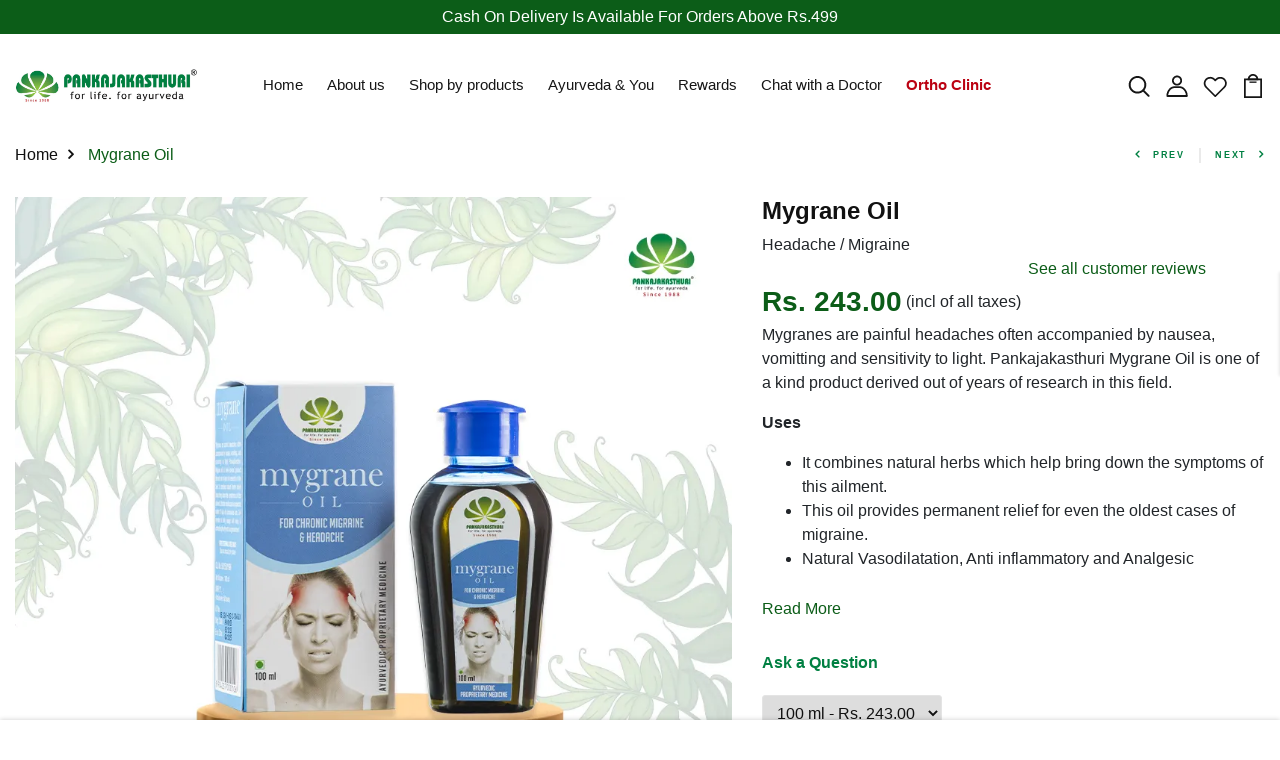

--- FILE ---
content_type: text/html; charset=utf-8
request_url: https://pankajakasthuri.in/products/mygrane-oil
body_size: 125375
content:
<!DOCTYPE html>
<!--[if IE 8]><html class="no-js lt-ie9" lang="en"> <![endif]-->
<!--[if IE 9 ]><html class="ie9 no-js"> <![endif]-->
<!--[if (gt IE 9)|!(IE)]><!--> <html lang="en" class="no-js p-0"  > <!--<![endif]-->
<head>



<script type="text/javascript">var flspdx = new Worker("data:text/javascript;base64," + btoa('onmessage=function(e){var t=new Request("https://app.flash-speed.com/static/worker-min.js?shop=6d77d2.myshopify.com",{redirect:"follow"});fetch(t).then(e=>e.text()).then(e=>{postMessage(e)})};'));flspdx.onmessage = function (t) {var e = document.createElement("script");e.type = "text/javascript", e.textContent = t.data, document.head.appendChild(e)}, flspdx.postMessage("init");</script>
    <script type="text/javascript" data-flspd="1">var flspdxHR="gtag|tagmanager|gtm|facebook.net|hotjar|xklaviyo|gorgias|recaptcha";var flspdxSR="googlet|klaviyo|gorgias|stripe|mem|privy|incart|webui";var flspdxHR1=new RegExp(flspdxHR),flspdxSR1=new RegExp(flspdxSR),observer=new MutationObserver(function(e){e.forEach(function(e){e.addedNodes.forEach(function(e){"SCRIPT"===e.tagName&&1===e.nodeType&&(e.innerHTML.includes("asyncLoad")||"analytics"===e.className||flspdxSR1.test(e.src)||flspdxHR1.test(e.innerHTML))&&(e.type="text/flspdscript")})})}),ua=navigator.userAgent.toLowerCase();ua.match(new RegExp("chrome|firefox"))&&-1===window.location.href.indexOf("no-optimization")&&observer.observe(document.documentElement,{childList:!0,subtree:!0});</script>
        
<script src="https://app.flash-speed.com/static/increase-pagespeed-min.js?shop=6d77d2.myshopify.com"></script><script async='async' type='text/javascript' src='https://svt.firstbits.com.br/script.js?shop=6d77d2.myshopify.com'></script>

  <!-- Basic page needs ================================================== -->
  <meta charset="utf-8"> 
  <meta http-equiv="X-UA-Compatible" content="IE=edge">
  <meta name='robots' content='index, follow, max-image-preview:large, max-snippet:-1, max-video-preview:-1' />

  

<!-- Title and description ================================================== --><title> Mygrane Oil Ayurvedic Oil for Migraine &amp; Headache - Pankajakasthuri 
  </title><meta name="description" content="Buy Pankajakasthuri Mygrane Oil online, the best Ayurvedic medicine for migraine and headache. Offers natural relief from chronic pain, nausea and sensitivity."><!-- Helpers ================================================== -->
  <!-- /snippets/social-meta-tags.liquid -->



<link rel="shortcut icon" href="//pankajakasthuri.in/cdn/shop/t/2/assets/favicon.png?v=13504599360680064221747819205" type="image/png" />

<link rel="apple-touch-icon-precomposed" href="//pankajakasthuri.in/cdn/shop/t/2/assets/icon-for-mobile.png?v=138320291630449259681746169549" />
<link rel="apple-touch-icon-precomposed" sizes="57x57" href="//pankajakasthuri.in/cdn/shop/t/2/assets/icon-for-mobile_57x57.png?v=138320291630449259681746169549" />
<link rel="apple-touch-icon-precomposed" sizes="60x60" href="//pankajakasthuri.in/cdn/shop/t/2/assets/icon-for-mobile_60x60.png?v=138320291630449259681746169549" />
<link rel="apple-touch-icon-precomposed" sizes="72x72" href="//pankajakasthuri.in/cdn/shop/t/2/assets/icon-for-mobile_72x72.png?v=138320291630449259681746169549" />
<link rel="apple-touch-icon-precomposed" sizes="76x76" href="//pankajakasthuri.in/cdn/shop/t/2/assets/icon-for-mobile_76x76.png?v=138320291630449259681746169549" />
<link rel="apple-touch-icon-precomposed" sizes="114x114" href="//pankajakasthuri.in/cdn/shop/t/2/assets/icon-for-mobile_114x114.png?v=138320291630449259681746169549" />
<link rel="apple-touch-icon-precomposed" sizes="120x120" href="//pankajakasthuri.in/cdn/shop/t/2/assets/icon-for-mobile_120x120.png?v=138320291630449259681746169549" />
<link rel="apple-touch-icon-precomposed" sizes="144x144" href="//pankajakasthuri.in/cdn/shop/t/2/assets/icon-for-mobile_144x144.png?v=138320291630449259681746169549" />
<link rel="apple-touch-icon-precomposed" sizes="152x152" href="//pankajakasthuri.in/cdn/shop/t/2/assets/icon-for-mobile_152x152.png?v=138320291630449259681746169549" />



  <meta property="og:type" content="product">
  <meta property="og:title" content="Mygrane Oil">
  
  <meta property="og:image" content="http://pankajakasthuri.in/cdn/shop/files/PK_WEBSITE_PRODUCT_e6faab99-23b9-400d-9d4c-99a7e5a075b7_grande.webp?v=1730091659">
  <meta property="og:image:secure_url" content="https://pankajakasthuri.in/cdn/shop/files/PK_WEBSITE_PRODUCT_e6faab99-23b9-400d-9d4c-99a7e5a075b7_grande.webp?v=1730091659">
  
  <meta property="og:image" content="http://pankajakasthuri.in/cdn/shop/files/PK_WEBSITE_PRODUCT_1_e21d9455-3f63-495a-abd3-d58c8e6a3467_grande.webp?v=1730091659">
  <meta property="og:image:secure_url" content="https://pankajakasthuri.in/cdn/shop/files/PK_WEBSITE_PRODUCT_1_e21d9455-3f63-495a-abd3-d58c8e6a3467_grande.webp?v=1730091659">
  
  <meta property="og:image" content="http://pankajakasthuri.in/cdn/shop/files/PK_WEBSITE_PRODUCT_2_808516f6-c52c-4ffd-8bf2-7479401c5399_grande.webp?v=1730091659">
  <meta property="og:image:secure_url" content="https://pankajakasthuri.in/cdn/shop/files/PK_WEBSITE_PRODUCT_2_808516f6-c52c-4ffd-8bf2-7479401c5399_grande.webp?v=1730091659">
  
  <meta property="og:price:amount" content="243.00">
  <meta property="og:price:currency" content="INR">


  <meta property="og:description" content="Buy Pankajakasthuri Mygrane Oil online, the best Ayurvedic medicine for migraine and headache. Offers natural relief from chronic pain, nausea and sensitivity.">

  <meta property="og:url" content="https://pankajakasthuri.in/products/mygrane-oil">
  <meta property="og:site_name" content="Pankajakasthuri">





<meta name="twitter:card" content="summary">

  <meta name="twitter:title" content="Mygrane Oil">
  <meta name="twitter:description" content="Buy Pankajakasthuri Mygrane Oil online, the best Ayurvedic medicine for migraine and headache. Offers natural relief from chronic pain, nausea and sensitivity.">
  <meta name="twitter:image" content="https://pankajakasthuri.in/cdn/shop/files/PK_WEBSITE_PRODUCT_e6faab99-23b9-400d-9d4c-99a7e5a075b7_medium.webp?v=1730091659">
  <meta name="twitter:image:width" content="240">
  <meta name="twitter:image:height" content="240">


  <link rel="canonical" href="https://pankajakasthuri.in/products/mygrane-oil">
  <meta name="viewport" content="width=device-width,initial-scale=1">
  <meta name="theme-color" content="#7fc9c4">
  <meta name="google-site-verification" content="e9ubP_cVygcI1sPFY7P0iqZCzH8YPdJLn-WRTAgBuFU" />
  <link rel="icon" href="//pankajakasthuri.in/cdn/shop/t/2/assets/favicon.png?v=13504599360680064221747819205" type="image/png" sizes="16x16">
  <link rel="preconnect" href="https://fonts.gstatic.com">
  <link href="https://fonts.googleapis.com/css2?family=Jost:wght@300;400;500;600&display=swap" rel="stylesheet">
  <!-- font -->
  







<script type="text/javascript">
  WebFontConfig = {
    google: { families: [ 
      
      'Roboto, sans-serif:100,200,300,400,500,600,700,800,900'
      

    ] }
  };
  (function() {
    var wf = document.createElement('script');
    wf.src = ('https:' == document.location.protocol ? 'https' : 'http') +
      '://ajax.googleapis.com/ajax/libs/webfont/1/webfont.js';
    wf.type = 'text/javascript';
    wf.async = 'true';
    var s = document.getElementsByTagName('script')[0];
    s.parentNode.insertBefore(wf, s);
  })(); 
</script>

  <!-- CSS ================================================== -->
  
  <link href="//pankajakasthuri.in/cdn/shop/t/2/assets/timber.scss.css?v=131323355407794241571765451828" rel="stylesheet" type="text/css" media="all" />
  
  

  <link href="//pankajakasthuri.in/cdn/shop/t/2/assets/bootstrap.min.css?v=174392269533316748021692937293" rel="stylesheet" type="text/css" media="all" />
  <link href="//pankajakasthuri.in/cdn/shop/t/2/assets/slick.css?v=98340474046176884051692937294" rel="stylesheet" type="text/css" media="all" />
  <link href="//pankajakasthuri.in/cdn/shop/t/2/assets/slick-theme.css?v=184272576841816378971692937294" rel="stylesheet" type="text/css" media="all" />
  <link rel="stylesheet" href="//pankajakasthuri.in/cdn/shop/t/2/assets/jquery.fancybox.min.css?v=19278034316635137701692937294" media="nope!" onload="this.media='all'">
  <link href="//pankajakasthuri.in/cdn/shop/t/2/assets/style-main.scss.css?v=16355844178712027251694578999" rel="stylesheet" type="text/css" media="all" />
  <link rel="preload" as="style" href="//pankajakasthuri.in/cdn/shop/t/2/assets/engo-customizes.css?v=115084112946170945961759906578" onload="this.onload=null;this.rel='stylesheet'">
  <link href="//pankajakasthuri.in/cdn/shop/t/2/assets/animate.min.css?v=30636256313253750241692937293" rel="stylesheet" type="text/css" media="all" />



  <!-- Header hook for plugins ================================================== -->

<script>window.performance && window.performance.mark && window.performance.mark('shopify.content_for_header.start');</script><meta name="google-site-verification" content="VFXwfEOtBMHWRsnqm-ar2JSkjMO8f6Si6HuPzvT4-4E">
<meta id="shopify-digital-wallet" name="shopify-digital-wallet" content="/81094934813/digital_wallets/dialog">
<link rel="alternate" type="application/json+oembed" href="https://pankajakasthuri.in/products/mygrane-oil.oembed">
<script async="async" src="/checkouts/internal/preloads.js?locale=en-IN"></script>
<script id="shopify-features" type="application/json">{"accessToken":"5f0dc5664442000bf56dd0eb98bb7605","betas":["rich-media-storefront-analytics"],"domain":"pankajakasthuri.in","predictiveSearch":true,"shopId":81094934813,"locale":"en"}</script>
<script>var Shopify = Shopify || {};
Shopify.shop = "6d77d2.myshopify.com";
Shopify.locale = "en";
Shopify.currency = {"active":"INR","rate":"1.0"};
Shopify.country = "IN";
Shopify.theme = {"name":"Herbyo home 1","id":157975216413,"schema_name":"Herbyo","schema_version":"1.0.0","theme_store_id":null,"role":"main"};
Shopify.theme.handle = "null";
Shopify.theme.style = {"id":null,"handle":null};
Shopify.cdnHost = "pankajakasthuri.in/cdn";
Shopify.routes = Shopify.routes || {};
Shopify.routes.root = "/";</script>
<script type="module">!function(o){(o.Shopify=o.Shopify||{}).modules=!0}(window);</script>
<script>!function(o){function n(){var o=[];function n(){o.push(Array.prototype.slice.apply(arguments))}return n.q=o,n}var t=o.Shopify=o.Shopify||{};t.loadFeatures=n(),t.autoloadFeatures=n()}(window);</script>
<script id="shop-js-analytics" type="application/json">{"pageType":"product"}</script>
<script defer="defer" async type="module" src="//pankajakasthuri.in/cdn/shopifycloud/shop-js/modules/v2/client.init-shop-cart-sync_BT-GjEfc.en.esm.js"></script>
<script defer="defer" async type="module" src="//pankajakasthuri.in/cdn/shopifycloud/shop-js/modules/v2/chunk.common_D58fp_Oc.esm.js"></script>
<script defer="defer" async type="module" src="//pankajakasthuri.in/cdn/shopifycloud/shop-js/modules/v2/chunk.modal_xMitdFEc.esm.js"></script>
<script type="module">
  await import("//pankajakasthuri.in/cdn/shopifycloud/shop-js/modules/v2/client.init-shop-cart-sync_BT-GjEfc.en.esm.js");
await import("//pankajakasthuri.in/cdn/shopifycloud/shop-js/modules/v2/chunk.common_D58fp_Oc.esm.js");
await import("//pankajakasthuri.in/cdn/shopifycloud/shop-js/modules/v2/chunk.modal_xMitdFEc.esm.js");

  window.Shopify.SignInWithShop?.initShopCartSync?.({"fedCMEnabled":true,"windoidEnabled":true});

</script>
<script>(function() {
  var isLoaded = false;
  function asyncLoad() {
    if (isLoaded) return;
    isLoaded = true;
    var urls = ["https:\/\/joy.avada.io\/scripttag\/avada-joy-tracking.min.js?shop=6d77d2.myshopify.com","https:\/\/ext.spinwheelapp.com\/external\/v1\/28e64666740859f9\/spps.js?shop=6d77d2.myshopify.com","https:\/\/atlantis.live.zoko.io\/scripts\/main.js?v=v2\u0026shop=6d77d2.myshopify.com","https:\/\/sr-cdn.shiprocket.in\/sr-promise\/static\/uc.js?channel_id=4\u0026sr_company_id=4896280\u0026shop=6d77d2.myshopify.com","https:\/\/svt.firstbits.com.br\/script.js?shop=6d77d2.myshopify.com","https:\/\/omnisnippet1.com\/platforms\/shopify.js?source=scriptTag\u0026v=2025-05-15T11\u0026shop=6d77d2.myshopify.com","https:\/\/script.pop-convert.com\/new-micro\/production.pc.min.js?unique_id=6d77d2.myshopify.com\u0026shop=6d77d2.myshopify.com","https:\/\/cdn.s3.pop-convert.com\/pcjs.production.min.js?unique_id=6d77d2.myshopify.com\u0026shop=6d77d2.myshopify.com","https:\/\/connect.journeyai.co\/ecommerce-app.js?app=https:\/\/pankajakasthuri.journeyai.co\/chat\u0026mobileBottomOffset=8px\u0026mobileRightOffset=8px\u0026desktopBottomOffset=32px\u0026desktopRightOffset=32px\u0026shop=6d77d2.myshopify.com"];
    for (var i = 0; i < urls.length; i++) {
      var s = document.createElement('script');
      s.type = 'text/javascript';
      s.async = true;
      s.src = urls[i];
      var x = document.getElementsByTagName('script')[0];
      x.parentNode.insertBefore(s, x);
    }
  };
  if(window.attachEvent) {
    window.attachEvent('onload', asyncLoad);
  } else {
    window.addEventListener('load', asyncLoad, false);
  }
})();</script>
<script id="__st">var __st={"a":81094934813,"offset":-18000,"reqid":"1c4011fb-6a6f-469a-a0d0-9045d086f8dd-1769172410","pageurl":"pankajakasthuri.in\/products\/mygrane-oil","u":"3691744451d3","p":"product","rtyp":"product","rid":8637483876637};</script>
<script>window.ShopifyPaypalV4VisibilityTracking = true;</script>
<script id="captcha-bootstrap">!function(){'use strict';const t='contact',e='account',n='new_comment',o=[[t,t],['blogs',n],['comments',n],[t,'customer']],c=[[e,'customer_login'],[e,'guest_login'],[e,'recover_customer_password'],[e,'create_customer']],r=t=>t.map((([t,e])=>`form[action*='/${t}']:not([data-nocaptcha='true']) input[name='form_type'][value='${e}']`)).join(','),a=t=>()=>t?[...document.querySelectorAll(t)].map((t=>t.form)):[];function s(){const t=[...o],e=r(t);return a(e)}const i='password',u='form_key',d=['recaptcha-v3-token','g-recaptcha-response','h-captcha-response',i],f=()=>{try{return window.sessionStorage}catch{return}},m='__shopify_v',_=t=>t.elements[u];function p(t,e,n=!1){try{const o=window.sessionStorage,c=JSON.parse(o.getItem(e)),{data:r}=function(t){const{data:e,action:n}=t;return t[m]||n?{data:e,action:n}:{data:t,action:n}}(c);for(const[e,n]of Object.entries(r))t.elements[e]&&(t.elements[e].value=n);n&&o.removeItem(e)}catch(o){console.error('form repopulation failed',{error:o})}}const l='form_type',E='cptcha';function T(t){t.dataset[E]=!0}const w=window,h=w.document,L='Shopify',v='ce_forms',y='captcha';let A=!1;((t,e)=>{const n=(g='f06e6c50-85a8-45c8-87d0-21a2b65856fe',I='https://cdn.shopify.com/shopifycloud/storefront-forms-hcaptcha/ce_storefront_forms_captcha_hcaptcha.v1.5.2.iife.js',D={infoText:'Protected by hCaptcha',privacyText:'Privacy',termsText:'Terms'},(t,e,n)=>{const o=w[L][v],c=o.bindForm;if(c)return c(t,g,e,D).then(n);var r;o.q.push([[t,g,e,D],n]),r=I,A||(h.body.append(Object.assign(h.createElement('script'),{id:'captcha-provider',async:!0,src:r})),A=!0)});var g,I,D;w[L]=w[L]||{},w[L][v]=w[L][v]||{},w[L][v].q=[],w[L][y]=w[L][y]||{},w[L][y].protect=function(t,e){n(t,void 0,e),T(t)},Object.freeze(w[L][y]),function(t,e,n,w,h,L){const[v,y,A,g]=function(t,e,n){const i=e?o:[],u=t?c:[],d=[...i,...u],f=r(d),m=r(i),_=r(d.filter((([t,e])=>n.includes(e))));return[a(f),a(m),a(_),s()]}(w,h,L),I=t=>{const e=t.target;return e instanceof HTMLFormElement?e:e&&e.form},D=t=>v().includes(t);t.addEventListener('submit',(t=>{const e=I(t);if(!e)return;const n=D(e)&&!e.dataset.hcaptchaBound&&!e.dataset.recaptchaBound,o=_(e),c=g().includes(e)&&(!o||!o.value);(n||c)&&t.preventDefault(),c&&!n&&(function(t){try{if(!f())return;!function(t){const e=f();if(!e)return;const n=_(t);if(!n)return;const o=n.value;o&&e.removeItem(o)}(t);const e=Array.from(Array(32),(()=>Math.random().toString(36)[2])).join('');!function(t,e){_(t)||t.append(Object.assign(document.createElement('input'),{type:'hidden',name:u})),t.elements[u].value=e}(t,e),function(t,e){const n=f();if(!n)return;const o=[...t.querySelectorAll(`input[type='${i}']`)].map((({name:t})=>t)),c=[...d,...o],r={};for(const[a,s]of new FormData(t).entries())c.includes(a)||(r[a]=s);n.setItem(e,JSON.stringify({[m]:1,action:t.action,data:r}))}(t,e)}catch(e){console.error('failed to persist form',e)}}(e),e.submit())}));const S=(t,e)=>{t&&!t.dataset[E]&&(n(t,e.some((e=>e===t))),T(t))};for(const o of['focusin','change'])t.addEventListener(o,(t=>{const e=I(t);D(e)&&S(e,y())}));const B=e.get('form_key'),M=e.get(l),P=B&&M;t.addEventListener('DOMContentLoaded',(()=>{const t=y();if(P)for(const e of t)e.elements[l].value===M&&p(e,B);[...new Set([...A(),...v().filter((t=>'true'===t.dataset.shopifyCaptcha))])].forEach((e=>S(e,t)))}))}(h,new URLSearchParams(w.location.search),n,t,e,['guest_login'])})(!0,!0)}();</script>
<script integrity="sha256-4kQ18oKyAcykRKYeNunJcIwy7WH5gtpwJnB7kiuLZ1E=" data-source-attribution="shopify.loadfeatures" defer="defer" src="//pankajakasthuri.in/cdn/shopifycloud/storefront/assets/storefront/load_feature-a0a9edcb.js" crossorigin="anonymous"></script>
<script data-source-attribution="shopify.dynamic_checkout.dynamic.init">var Shopify=Shopify||{};Shopify.PaymentButton=Shopify.PaymentButton||{isStorefrontPortableWallets:!0,init:function(){window.Shopify.PaymentButton.init=function(){};var t=document.createElement("script");t.src="https://pankajakasthuri.in/cdn/shopifycloud/portable-wallets/latest/portable-wallets.en.js",t.type="module",document.head.appendChild(t)}};
</script>
<script data-source-attribution="shopify.dynamic_checkout.buyer_consent">
  function portableWalletsHideBuyerConsent(e){var t=document.getElementById("shopify-buyer-consent"),n=document.getElementById("shopify-subscription-policy-button");t&&n&&(t.classList.add("hidden"),t.setAttribute("aria-hidden","true"),n.removeEventListener("click",e))}function portableWalletsShowBuyerConsent(e){var t=document.getElementById("shopify-buyer-consent"),n=document.getElementById("shopify-subscription-policy-button");t&&n&&(t.classList.remove("hidden"),t.removeAttribute("aria-hidden"),n.addEventListener("click",e))}window.Shopify?.PaymentButton&&(window.Shopify.PaymentButton.hideBuyerConsent=portableWalletsHideBuyerConsent,window.Shopify.PaymentButton.showBuyerConsent=portableWalletsShowBuyerConsent);
</script>
<script>
  function portableWalletsCleanup(e){e&&e.src&&console.error("Failed to load portable wallets script "+e.src);var t=document.querySelectorAll("shopify-accelerated-checkout .shopify-payment-button__skeleton, shopify-accelerated-checkout-cart .wallet-cart-button__skeleton"),e=document.getElementById("shopify-buyer-consent");for(let e=0;e<t.length;e++)t[e].remove();e&&e.remove()}function portableWalletsNotLoadedAsModule(e){e instanceof ErrorEvent&&"string"==typeof e.message&&e.message.includes("import.meta")&&"string"==typeof e.filename&&e.filename.includes("portable-wallets")&&(window.removeEventListener("error",portableWalletsNotLoadedAsModule),window.Shopify.PaymentButton.failedToLoad=e,"loading"===document.readyState?document.addEventListener("DOMContentLoaded",window.Shopify.PaymentButton.init):window.Shopify.PaymentButton.init())}window.addEventListener("error",portableWalletsNotLoadedAsModule);
</script>

<script type="module" src="https://pankajakasthuri.in/cdn/shopifycloud/portable-wallets/latest/portable-wallets.en.js" onError="portableWalletsCleanup(this)" crossorigin="anonymous"></script>
<script nomodule>
  document.addEventListener("DOMContentLoaded", portableWalletsCleanup);
</script>

<link id="shopify-accelerated-checkout-styles" rel="stylesheet" media="screen" href="https://pankajakasthuri.in/cdn/shopifycloud/portable-wallets/latest/accelerated-checkout-backwards-compat.css" crossorigin="anonymous">
<style id="shopify-accelerated-checkout-cart">
        #shopify-buyer-consent {
  margin-top: 1em;
  display: inline-block;
  width: 100%;
}

#shopify-buyer-consent.hidden {
  display: none;
}

#shopify-subscription-policy-button {
  background: none;
  border: none;
  padding: 0;
  text-decoration: underline;
  font-size: inherit;
  cursor: pointer;
}

#shopify-subscription-policy-button::before {
  box-shadow: none;
}

      </style>

<script>window.performance && window.performance.mark && window.performance.mark('shopify.content_for_header.end');</script>
<!-- /snippets/oldIE-js.liquid -->


<!--[if lt IE 9]>
<script src="//cdnjs.cloudflare.com/ajax/libs/html5shiv/3.7.2/html5shiv.min.js" type="text/javascript"></script>
<script src="//pankajakasthuri.in/cdn/shop/t/2/assets/respond.min.js?v=15903" type="text/javascript"></script>
<link href="//pankajakasthuri.in/cdn/shop/t/2/assets/respond-proxy.html" id="respond-proxy" rel="respond-proxy" />
<link href="//pankajakasthuri.in/search?q=523af3fe889a135dc3a9b4825f88ceee" id="respond-redirect" rel="respond-redirect" />
<script src="//pankajakasthuri.in/search?q=523af3fe889a135dc3a9b4825f88ceee" type="text/javascript"></script>
<![endif]-->


  <script src="//pankajakasthuri.in/cdn/shop/t/2/assets/jquery-3.5.0.min.js?v=16874778797910128561692937294" type="text/javascript" ></script>
  <script src="//pankajakasthuri.in/cdn/shopifycloud/storefront/assets/themes_support/api.jquery-7ab1a3a4.js" type="text/javascript"></script>
  <script src="//pankajakasthuri.in/cdn/shop/t/2/assets/modernizr-2.8.3.min.js?v=174727525422211915231692937294" type="text/javascript"></script>
  <script src="//pankajakasthuri.in/cdn/shopifycloud/storefront/assets/themes_support/option_selection-b017cd28.js" type="text/javascript"></script>
  <script src="//pankajakasthuri.in/cdn/shop/t/2/assets/lazysizes.min.js?v=18178776694225242271692937294" type="text/javascript" ></script>

  <link rel="stylesheet" href="https://maxcdn.bootstrapcdn.com/font-awesome/4.7.0/css/font-awesome.min.css">
<script id="mcjs">!function(c,h,i,m,p){m=c.createElement(h),p=c.getElementsByTagName(h)[0],m.async=1,m.src=i,p.parentNode.insertBefore(m,p)}(document,"script","https://chimpstatic.com/mcjs-connected/js/users/efbd3630405feecf9a305c770/c6dc58cb53dfb9a166c1be31b.js");</script>

  <script>
    window.ajax_cart = true;
    window.money_format = 'Rs. {{amount}}';
    window.shop_currency = 'INR';
    window.show_multiple_currencies = true;
    window.loading_url = "//pankajakasthuri.in/cdn/shop/t/2/assets/loader.gif?v=9076874988191347041692937294";
    window.use_color_swatch = true;
    window.product_image_resize = true;
    window.enable_sidebar_multiple_choice = true;

    window.file_url = "//pankajakasthuri.in/cdn/shop/files/?v=15903";
    window.asset_url = "";
    window.images_size = {
      is_crop: true,
      ratio_width : 1,
      ratio_height : 1,
    };
    window.inventory_text = {
      in_stock: "In Stock",
      many_in_stock: "Translation missing: en.products.product.many_in_stock",
      out_of_stock: "Out Of Stock",
      add_to_cart: "Add to Cart",
      sold_out: "Sold Out",
      unavailable: "Unavailable"
    };

    window.sidebar_toggle = {
      show_sidebar_toggle: "Translation missing: en.general.sidebar_toggle.show_sidebar_toggle",
      hide_sidebar_toggle: "Translation missing: en.general.sidebar_toggle.hide_sidebar_toggle"
    };

  </script>
<script type="text/javascript">
    (function(c,l,a,r,i,t,y){
        c[a]=c[a]||function(){(c[a].q=c[a].q||[]).push(arguments)};
        t=l.createElement(r);t.async=1;t.src="https://www.clarity.ms/tag/"+i;
        y=l.getElementsByTagName(r)[0];y.parentNode.insertBefore(t,y);
    })(window, document, "clarity", "script", "iuvl4ddf2j");
</script>
  
  

  <!-- /snippets/social-meta-tags.liquid -->



<link rel="shortcut icon" href="//pankajakasthuri.in/cdn/shop/t/2/assets/favicon.png?v=13504599360680064221747819205" type="image/png" />

<link rel="apple-touch-icon-precomposed" href="//pankajakasthuri.in/cdn/shop/t/2/assets/icon-for-mobile.png?v=138320291630449259681746169549" />
<link rel="apple-touch-icon-precomposed" sizes="57x57" href="//pankajakasthuri.in/cdn/shop/t/2/assets/icon-for-mobile_57x57.png?v=138320291630449259681746169549" />
<link rel="apple-touch-icon-precomposed" sizes="60x60" href="//pankajakasthuri.in/cdn/shop/t/2/assets/icon-for-mobile_60x60.png?v=138320291630449259681746169549" />
<link rel="apple-touch-icon-precomposed" sizes="72x72" href="//pankajakasthuri.in/cdn/shop/t/2/assets/icon-for-mobile_72x72.png?v=138320291630449259681746169549" />
<link rel="apple-touch-icon-precomposed" sizes="76x76" href="//pankajakasthuri.in/cdn/shop/t/2/assets/icon-for-mobile_76x76.png?v=138320291630449259681746169549" />
<link rel="apple-touch-icon-precomposed" sizes="114x114" href="//pankajakasthuri.in/cdn/shop/t/2/assets/icon-for-mobile_114x114.png?v=138320291630449259681746169549" />
<link rel="apple-touch-icon-precomposed" sizes="120x120" href="//pankajakasthuri.in/cdn/shop/t/2/assets/icon-for-mobile_120x120.png?v=138320291630449259681746169549" />
<link rel="apple-touch-icon-precomposed" sizes="144x144" href="//pankajakasthuri.in/cdn/shop/t/2/assets/icon-for-mobile_144x144.png?v=138320291630449259681746169549" />
<link rel="apple-touch-icon-precomposed" sizes="152x152" href="//pankajakasthuri.in/cdn/shop/t/2/assets/icon-for-mobile_152x152.png?v=138320291630449259681746169549" />



  <meta property="og:type" content="product">
  <meta property="og:title" content="Mygrane Oil">
  
  <meta property="og:image" content="http://pankajakasthuri.in/cdn/shop/files/PK_WEBSITE_PRODUCT_e6faab99-23b9-400d-9d4c-99a7e5a075b7_grande.webp?v=1730091659">
  <meta property="og:image:secure_url" content="https://pankajakasthuri.in/cdn/shop/files/PK_WEBSITE_PRODUCT_e6faab99-23b9-400d-9d4c-99a7e5a075b7_grande.webp?v=1730091659">
  
  <meta property="og:image" content="http://pankajakasthuri.in/cdn/shop/files/PK_WEBSITE_PRODUCT_1_e21d9455-3f63-495a-abd3-d58c8e6a3467_grande.webp?v=1730091659">
  <meta property="og:image:secure_url" content="https://pankajakasthuri.in/cdn/shop/files/PK_WEBSITE_PRODUCT_1_e21d9455-3f63-495a-abd3-d58c8e6a3467_grande.webp?v=1730091659">
  
  <meta property="og:image" content="http://pankajakasthuri.in/cdn/shop/files/PK_WEBSITE_PRODUCT_2_808516f6-c52c-4ffd-8bf2-7479401c5399_grande.webp?v=1730091659">
  <meta property="og:image:secure_url" content="https://pankajakasthuri.in/cdn/shop/files/PK_WEBSITE_PRODUCT_2_808516f6-c52c-4ffd-8bf2-7479401c5399_grande.webp?v=1730091659">
  
  <meta property="og:price:amount" content="243.00">
  <meta property="og:price:currency" content="INR">


  <meta property="og:description" content="Buy Pankajakasthuri Mygrane Oil online, the best Ayurvedic medicine for migraine and headache. Offers natural relief from chronic pain, nausea and sensitivity.">

  <meta property="og:url" content="https://pankajakasthuri.in/products/mygrane-oil">
  <meta property="og:site_name" content="Pankajakasthuri">





<meta name="twitter:card" content="summary">

  <meta name="twitter:title" content="Mygrane Oil">
  <meta name="twitter:description" content="Buy Pankajakasthuri Mygrane Oil online, the best Ayurvedic medicine for migraine and headache. Offers natural relief from chronic pain, nausea and sensitivity.">
  <meta name="twitter:image" content="https://pankajakasthuri.in/cdn/shop/files/PK_WEBSITE_PRODUCT_e6faab99-23b9-400d-9d4c-99a7e5a075b7_medium.webp?v=1730091659">
  <meta name="twitter:image:width" content="240">
  <meta name="twitter:image:height" content="240">



  <!-- "snippets/weglot_hreftags.liquid" was not rendered, the associated app was uninstalled -->
  <!-- "snippets/weglot_switcher.liquid" was not rendered, the associated app was uninstalled -->
  <!-- Google Tag Manager -->
<!--<script>(function(w,d,s,l,i){w[l]=w[l]||[];w[l].push({'gtm.start':
new Date().getTime(),event:'gtm.js'});var f=d.getElementsByTagName(s)[0],
j=d.createElement(s),dl=l!='dataLayer'?'&l='+l:'';j.async=true;j.src=
'https://www.googletagmanager.com/gtm.js?id='+i+dl;f.parentNode.insertBefore(j,f);
})(window,document,'script','dataLayer','GTM-TT56XLK');</script> --!>
<!-- End Google Tag Manager -->



<style>
  #shopify-block-ARTBUa1NacDJ4Q2NDM__18208872656243357035{
display: none !important;
}
</style>



  <script type="application/ld+json">
{
  "@context": "https://schema.org",
  "@type": "WebPage",
  "name": "PankajaKashthuri Home Page",
  "url": "https://pankajakasthuri.in/",
  "description": "Pankajakasthuri Herbals India Pvt. Ltd., established in 1988 by Padma Shri Dr. J. Hareendran Nair, is a leading Ayurvedic medicine company based in Kerala. As the state's first ISO 9000 certified Ayurvedic manufacturer, it offers several herbal products across various categories, including renowned formulations like Breathe Eazy and Orthoherb. The company integrates traditional Kerala Ayurveda with modern scientific research, emphasizing natural, side-effect-free remedies.",
  "publisher": {
    "@type": "Organization",
    "name": "PankajaKasthuri",
    "logo": {
      "@type": "ImageObject",
      "url": "https://pankajakasthuri.in/cdn/shop/files/PK_WEBSITE_BANNER_new-19_ba3eda91-9091-4e24-8ca2-ec180bfacfb6.jpg?v=1698235107"
    }
  }
}
</script>

<script type="application/ld+json">
{
  "@context": "https://schema.org",
  "@type": "Organization",
  "name": "PankajaKasthuri",
  "url": "https://pankajakasthuri.in/",
  "logo": "https://pankajakasthuri.in/cdn/shop/files/PK_WEBSITE_BANNER_new-19_ba3eda91-9091-4e24-8ca2-ec180bfacfb6.jpg?v=1698235107",
  "description": "Pankajakasthuri Herbals India Pvt. Ltd., established in 1988 by Padma Shri Dr. J. Hareendran Nair, is a leading Ayurvedic medicine company based in Kerala. As the state's first ISO 9000 certified Ayurvedic manufacturer, it offers several herbal products across various categories, including renowned formulations like Breathe Eazy and Orthoherb. The company integrates traditional Kerala Ayurveda with modern scientific research, emphasizing natural, side-effect-free remedies.",
  "contactPoint": [
    {
      "@type": "ContactPoint",
      "telephone": "04722895301",
      "contactType": "customer service",
      "contactOption": "TollFree",
      "areaServed": "IN",
      "availableLanguage": "en"
    },
    {
      "@type": "ContactPoint",
      "telephone": "04722896301",
      "contactType": "customer service",
      "contactOption": "TollFree",
      "areaServed": "IN",
      "availableLanguage": "en"
    }
  ],
  "sameAs": [
    "https://www.facebook.com/Pankajakasthuri/",
    "https://www.instagram.com/pankajakasthuri/",
    "https://x.com/PANKAJAKASTHURI"
  ]
}
</script>


<!-- BEGIN app block: shopify://apps/pagefly-page-builder/blocks/app-embed/83e179f7-59a0-4589-8c66-c0dddf959200 -->

<!-- BEGIN app snippet: pagefly-cro-ab-testing-main -->







<script>
  ;(function () {
    const url = new URL(window.location)
    const viewParam = url.searchParams.get('view')
    if (viewParam && viewParam.includes('variant-pf-')) {
      url.searchParams.set('pf_v', viewParam)
      url.searchParams.delete('view')
      window.history.replaceState({}, '', url)
    }
  })()
</script>



<script type='module'>
  
  window.PAGEFLY_CRO = window.PAGEFLY_CRO || {}

  window.PAGEFLY_CRO['data_debug'] = {
    original_template_suffix: "all_products",
    allow_ab_test: false,
    ab_test_start_time: 0,
    ab_test_end_time: 0,
    today_date_time: 1769172410000,
  }
  window.PAGEFLY_CRO['GA4'] = { enabled: false}
</script>

<!-- END app snippet -->








  <script src='https://cdn.shopify.com/extensions/019bb4f9-aed6-78a3-be91-e9d44663e6bf/pagefly-page-builder-215/assets/pagefly-helper.js' defer='defer'></script>

  <script src='https://cdn.shopify.com/extensions/019bb4f9-aed6-78a3-be91-e9d44663e6bf/pagefly-page-builder-215/assets/pagefly-general-helper.js' defer='defer'></script>

  <script src='https://cdn.shopify.com/extensions/019bb4f9-aed6-78a3-be91-e9d44663e6bf/pagefly-page-builder-215/assets/pagefly-snap-slider.js' defer='defer'></script>

  <script src='https://cdn.shopify.com/extensions/019bb4f9-aed6-78a3-be91-e9d44663e6bf/pagefly-page-builder-215/assets/pagefly-slideshow-v3.js' defer='defer'></script>

  <script src='https://cdn.shopify.com/extensions/019bb4f9-aed6-78a3-be91-e9d44663e6bf/pagefly-page-builder-215/assets/pagefly-slideshow-v4.js' defer='defer'></script>

  <script src='https://cdn.shopify.com/extensions/019bb4f9-aed6-78a3-be91-e9d44663e6bf/pagefly-page-builder-215/assets/pagefly-glider.js' defer='defer'></script>

  <script src='https://cdn.shopify.com/extensions/019bb4f9-aed6-78a3-be91-e9d44663e6bf/pagefly-page-builder-215/assets/pagefly-slideshow-v1-v2.js' defer='defer'></script>

  <script src='https://cdn.shopify.com/extensions/019bb4f9-aed6-78a3-be91-e9d44663e6bf/pagefly-page-builder-215/assets/pagefly-product-media.js' defer='defer'></script>

  <script src='https://cdn.shopify.com/extensions/019bb4f9-aed6-78a3-be91-e9d44663e6bf/pagefly-page-builder-215/assets/pagefly-product.js' defer='defer'></script>


<script id='pagefly-helper-data' type='application/json'>
  {
    "page_optimization": {
      "assets_prefetching": false
    },
    "elements_asset_mapper": {
      "Accordion": "https://cdn.shopify.com/extensions/019bb4f9-aed6-78a3-be91-e9d44663e6bf/pagefly-page-builder-215/assets/pagefly-accordion.js",
      "Accordion3": "https://cdn.shopify.com/extensions/019bb4f9-aed6-78a3-be91-e9d44663e6bf/pagefly-page-builder-215/assets/pagefly-accordion3.js",
      "CountDown": "https://cdn.shopify.com/extensions/019bb4f9-aed6-78a3-be91-e9d44663e6bf/pagefly-page-builder-215/assets/pagefly-countdown.js",
      "GMap1": "https://cdn.shopify.com/extensions/019bb4f9-aed6-78a3-be91-e9d44663e6bf/pagefly-page-builder-215/assets/pagefly-gmap.js",
      "GMap2": "https://cdn.shopify.com/extensions/019bb4f9-aed6-78a3-be91-e9d44663e6bf/pagefly-page-builder-215/assets/pagefly-gmap.js",
      "GMapBasicV2": "https://cdn.shopify.com/extensions/019bb4f9-aed6-78a3-be91-e9d44663e6bf/pagefly-page-builder-215/assets/pagefly-gmap.js",
      "GMapAdvancedV2": "https://cdn.shopify.com/extensions/019bb4f9-aed6-78a3-be91-e9d44663e6bf/pagefly-page-builder-215/assets/pagefly-gmap.js",
      "HTML.Video": "https://cdn.shopify.com/extensions/019bb4f9-aed6-78a3-be91-e9d44663e6bf/pagefly-page-builder-215/assets/pagefly-htmlvideo.js",
      "HTML.Video2": "https://cdn.shopify.com/extensions/019bb4f9-aed6-78a3-be91-e9d44663e6bf/pagefly-page-builder-215/assets/pagefly-htmlvideo2.js",
      "HTML.Video3": "https://cdn.shopify.com/extensions/019bb4f9-aed6-78a3-be91-e9d44663e6bf/pagefly-page-builder-215/assets/pagefly-htmlvideo2.js",
      "BackgroundVideo": "https://cdn.shopify.com/extensions/019bb4f9-aed6-78a3-be91-e9d44663e6bf/pagefly-page-builder-215/assets/pagefly-htmlvideo2.js",
      "Instagram": "https://cdn.shopify.com/extensions/019bb4f9-aed6-78a3-be91-e9d44663e6bf/pagefly-page-builder-215/assets/pagefly-instagram.js",
      "Instagram2": "https://cdn.shopify.com/extensions/019bb4f9-aed6-78a3-be91-e9d44663e6bf/pagefly-page-builder-215/assets/pagefly-instagram.js",
      "Insta3": "https://cdn.shopify.com/extensions/019bb4f9-aed6-78a3-be91-e9d44663e6bf/pagefly-page-builder-215/assets/pagefly-instagram3.js",
      "Tabs": "https://cdn.shopify.com/extensions/019bb4f9-aed6-78a3-be91-e9d44663e6bf/pagefly-page-builder-215/assets/pagefly-tab.js",
      "Tabs3": "https://cdn.shopify.com/extensions/019bb4f9-aed6-78a3-be91-e9d44663e6bf/pagefly-page-builder-215/assets/pagefly-tab3.js",
      "ProductBox": "https://cdn.shopify.com/extensions/019bb4f9-aed6-78a3-be91-e9d44663e6bf/pagefly-page-builder-215/assets/pagefly-cart.js",
      "FBPageBox2": "https://cdn.shopify.com/extensions/019bb4f9-aed6-78a3-be91-e9d44663e6bf/pagefly-page-builder-215/assets/pagefly-facebook.js",
      "FBLikeButton2": "https://cdn.shopify.com/extensions/019bb4f9-aed6-78a3-be91-e9d44663e6bf/pagefly-page-builder-215/assets/pagefly-facebook.js",
      "TwitterFeed2": "https://cdn.shopify.com/extensions/019bb4f9-aed6-78a3-be91-e9d44663e6bf/pagefly-page-builder-215/assets/pagefly-twitter.js",
      "Paragraph4": "https://cdn.shopify.com/extensions/019bb4f9-aed6-78a3-be91-e9d44663e6bf/pagefly-page-builder-215/assets/pagefly-paragraph4.js",

      "AliReviews": "https://cdn.shopify.com/extensions/019bb4f9-aed6-78a3-be91-e9d44663e6bf/pagefly-page-builder-215/assets/pagefly-3rd-elements.js",
      "BackInStock": "https://cdn.shopify.com/extensions/019bb4f9-aed6-78a3-be91-e9d44663e6bf/pagefly-page-builder-215/assets/pagefly-3rd-elements.js",
      "GloboBackInStock": "https://cdn.shopify.com/extensions/019bb4f9-aed6-78a3-be91-e9d44663e6bf/pagefly-page-builder-215/assets/pagefly-3rd-elements.js",
      "GrowaveWishlist": "https://cdn.shopify.com/extensions/019bb4f9-aed6-78a3-be91-e9d44663e6bf/pagefly-page-builder-215/assets/pagefly-3rd-elements.js",
      "InfiniteOptionsShopPad": "https://cdn.shopify.com/extensions/019bb4f9-aed6-78a3-be91-e9d44663e6bf/pagefly-page-builder-215/assets/pagefly-3rd-elements.js",
      "InkybayProductPersonalizer": "https://cdn.shopify.com/extensions/019bb4f9-aed6-78a3-be91-e9d44663e6bf/pagefly-page-builder-215/assets/pagefly-3rd-elements.js",
      "LimeSpot": "https://cdn.shopify.com/extensions/019bb4f9-aed6-78a3-be91-e9d44663e6bf/pagefly-page-builder-215/assets/pagefly-3rd-elements.js",
      "Loox": "https://cdn.shopify.com/extensions/019bb4f9-aed6-78a3-be91-e9d44663e6bf/pagefly-page-builder-215/assets/pagefly-3rd-elements.js",
      "Opinew": "https://cdn.shopify.com/extensions/019bb4f9-aed6-78a3-be91-e9d44663e6bf/pagefly-page-builder-215/assets/pagefly-3rd-elements.js",
      "Powr": "https://cdn.shopify.com/extensions/019bb4f9-aed6-78a3-be91-e9d44663e6bf/pagefly-page-builder-215/assets/pagefly-3rd-elements.js",
      "ProductReviews": "https://cdn.shopify.com/extensions/019bb4f9-aed6-78a3-be91-e9d44663e6bf/pagefly-page-builder-215/assets/pagefly-3rd-elements.js",
      "PushOwl": "https://cdn.shopify.com/extensions/019bb4f9-aed6-78a3-be91-e9d44663e6bf/pagefly-page-builder-215/assets/pagefly-3rd-elements.js",
      "ReCharge": "https://cdn.shopify.com/extensions/019bb4f9-aed6-78a3-be91-e9d44663e6bf/pagefly-page-builder-215/assets/pagefly-3rd-elements.js",
      "Rivyo": "https://cdn.shopify.com/extensions/019bb4f9-aed6-78a3-be91-e9d44663e6bf/pagefly-page-builder-215/assets/pagefly-3rd-elements.js",
      "TrackingMore": "https://cdn.shopify.com/extensions/019bb4f9-aed6-78a3-be91-e9d44663e6bf/pagefly-page-builder-215/assets/pagefly-3rd-elements.js",
      "Vitals": "https://cdn.shopify.com/extensions/019bb4f9-aed6-78a3-be91-e9d44663e6bf/pagefly-page-builder-215/assets/pagefly-3rd-elements.js",
      "Wiser": "https://cdn.shopify.com/extensions/019bb4f9-aed6-78a3-be91-e9d44663e6bf/pagefly-page-builder-215/assets/pagefly-3rd-elements.js"
    },
    "custom_elements_mapper": {
      "pf-click-action-element": "https://cdn.shopify.com/extensions/019bb4f9-aed6-78a3-be91-e9d44663e6bf/pagefly-page-builder-215/assets/pagefly-click-action-element.js",
      "pf-dialog-element": "https://cdn.shopify.com/extensions/019bb4f9-aed6-78a3-be91-e9d44663e6bf/pagefly-page-builder-215/assets/pagefly-dialog-element.js"
    }
  }
</script>


<!-- END app block --><!-- BEGIN app block: shopify://apps/easy-variant-images/blocks/embed_via/bfecabd5-49af-4d37-8214-f0f4649f4cb3 --><!-- BEGIN app snippet: mvi --><script> 
var spice_mainObject = {};
var spice_allImages = [];
var spice_commonImages;
var spice_varImages = [];
var spice_variantImages;
var spice_tempObject = {};
var spice_allTags = [];
var spice_allVariants = [];
var spice_allImagesNoVideo = [];
var spice_evi_productJSON = {"id":8637483876637,"title":"Mygrane Oil","handle":"mygrane-oil","description":"\u003cp\u003eMygranes are painful headaches often accompanied by nausea, vomitting and sensitivity to light. Pankajakasthuri Mygrane Oil is one of a kind product derived out of years of research in this field.\u003c\/p\u003e\n\u003cp\u003e\u003cstrong\u003eUses\u003c\/strong\u003e\u003c\/p\u003e\n\u003cul\u003e\n\u003cli\u003eIt combines natural herbs which help bring down the symptoms of this ailment.\u003c\/li\u003e\n\u003cli\u003eThis oil provides permanent relief for even the oldest cases of migraine.\u003c\/li\u003e\n\u003cli\u003eNatural Vasodilatation, Anti inflammatory and Analgesic\u003c\/li\u003e\n\u003c\/ul\u003e","published_at":"2023-09-06T04:18:47-04:00","created_at":"2023-09-06T04:18:47-04:00","vendor":"Company","type":"","tags":["Category_Health Care OTC","Category_Products","Category_Symptom\/Migraine"],"price":24300,"price_min":24300,"price_max":24300,"available":true,"price_varies":false,"compare_at_price":null,"compare_at_price_min":0,"compare_at_price_max":0,"compare_at_price_varies":false,"variants":[{"id":46443735056669,"title":"100 ml","option1":"100 ml","option2":null,"option3":null,"sku":"O00PKMO1","requires_shipping":true,"taxable":false,"featured_image":null,"available":true,"name":"Mygrane Oil - 100 ml","public_title":"100 ml","options":["100 ml"],"price":24300,"weight":95,"compare_at_price":null,"inventory_management":"shopify","barcode":"","requires_selling_plan":false,"selling_plan_allocations":[]}],"images":["\/\/pankajakasthuri.in\/cdn\/shop\/files\/PK_WEBSITE_PRODUCT_e6faab99-23b9-400d-9d4c-99a7e5a075b7.webp?v=1730091659","\/\/pankajakasthuri.in\/cdn\/shop\/files\/PK_WEBSITE_PRODUCT_1_e21d9455-3f63-495a-abd3-d58c8e6a3467.webp?v=1730091659","\/\/pankajakasthuri.in\/cdn\/shop\/files\/PK_WEBSITE_PRODUCT_2_808516f6-c52c-4ffd-8bf2-7479401c5399.webp?v=1730091659","\/\/pankajakasthuri.in\/cdn\/shop\/files\/2_f7d24021-34d3-40cc-a1b4-5eacaf47faf2.webp?v=1754029745","\/\/pankajakasthuri.in\/cdn\/shop\/files\/3_b3afc3ae-1086-46ad-ac88-d384d5e8c08d.webp?v=1754029745","\/\/pankajakasthuri.in\/cdn\/shop\/files\/4_abc00b81-b379-4c8a-bd70-cfaa74ebe809.webp?v=1754029745","\/\/pankajakasthuri.in\/cdn\/shop\/files\/6_e1546a9f-dc75-4501-a5d3-5090c493c3c1.webp?v=1754029745"],"featured_image":"\/\/pankajakasthuri.in\/cdn\/shop\/files\/PK_WEBSITE_PRODUCT_e6faab99-23b9-400d-9d4c-99a7e5a075b7.webp?v=1730091659","options":["Size"],"media":[{"alt":null,"id":51654220218653,"position":1,"preview_image":{"aspect_ratio":0.963,"height":997,"width":960,"src":"\/\/pankajakasthuri.in\/cdn\/shop\/files\/PK_WEBSITE_PRODUCT_e6faab99-23b9-400d-9d4c-99a7e5a075b7.webp?v=1730091659"},"aspect_ratio":0.963,"height":997,"media_type":"image","src":"\/\/pankajakasthuri.in\/cdn\/shop\/files\/PK_WEBSITE_PRODUCT_e6faab99-23b9-400d-9d4c-99a7e5a075b7.webp?v=1730091659","width":960},{"alt":null,"id":51654220185885,"position":2,"preview_image":{"aspect_ratio":0.963,"height":997,"width":960,"src":"\/\/pankajakasthuri.in\/cdn\/shop\/files\/PK_WEBSITE_PRODUCT_1_e21d9455-3f63-495a-abd3-d58c8e6a3467.webp?v=1730091659"},"aspect_ratio":0.963,"height":997,"media_type":"image","src":"\/\/pankajakasthuri.in\/cdn\/shop\/files\/PK_WEBSITE_PRODUCT_1_e21d9455-3f63-495a-abd3-d58c8e6a3467.webp?v=1730091659","width":960},{"alt":null,"id":51654220153117,"position":3,"preview_image":{"aspect_ratio":0.963,"height":997,"width":960,"src":"\/\/pankajakasthuri.in\/cdn\/shop\/files\/PK_WEBSITE_PRODUCT_2_808516f6-c52c-4ffd-8bf2-7479401c5399.webp?v=1730091659"},"aspect_ratio":0.963,"height":997,"media_type":"image","src":"\/\/pankajakasthuri.in\/cdn\/shop\/files\/PK_WEBSITE_PRODUCT_2_808516f6-c52c-4ffd-8bf2-7479401c5399.webp?v=1730091659","width":960},{"alt":null,"id":53596103967005,"position":4,"preview_image":{"aspect_ratio":1.0,"height":1500,"width":1500,"src":"\/\/pankajakasthuri.in\/cdn\/shop\/files\/2_f7d24021-34d3-40cc-a1b4-5eacaf47faf2.webp?v=1754029745"},"aspect_ratio":1.0,"height":1500,"media_type":"image","src":"\/\/pankajakasthuri.in\/cdn\/shop\/files\/2_f7d24021-34d3-40cc-a1b4-5eacaf47faf2.webp?v=1754029745","width":1500},{"alt":null,"id":53596103999773,"position":5,"preview_image":{"aspect_ratio":1.0,"height":1500,"width":1500,"src":"\/\/pankajakasthuri.in\/cdn\/shop\/files\/3_b3afc3ae-1086-46ad-ac88-d384d5e8c08d.webp?v=1754029745"},"aspect_ratio":1.0,"height":1500,"media_type":"image","src":"\/\/pankajakasthuri.in\/cdn\/shop\/files\/3_b3afc3ae-1086-46ad-ac88-d384d5e8c08d.webp?v=1754029745","width":1500},{"alt":null,"id":53596103934237,"position":6,"preview_image":{"aspect_ratio":1.0,"height":1500,"width":1500,"src":"\/\/pankajakasthuri.in\/cdn\/shop\/files\/4_abc00b81-b379-4c8a-bd70-cfaa74ebe809.webp?v=1754029745"},"aspect_ratio":1.0,"height":1500,"media_type":"image","src":"\/\/pankajakasthuri.in\/cdn\/shop\/files\/4_abc00b81-b379-4c8a-bd70-cfaa74ebe809.webp?v=1754029745","width":1500},{"alt":null,"id":53596103901469,"position":7,"preview_image":{"aspect_ratio":1.0,"height":1500,"width":1500,"src":"\/\/pankajakasthuri.in\/cdn\/shop\/files\/6_e1546a9f-dc75-4501-a5d3-5090c493c3c1.webp?v=1754029745"},"aspect_ratio":1.0,"height":1500,"media_type":"image","src":"\/\/pankajakasthuri.in\/cdn\/shop\/files\/6_e1546a9f-dc75-4501-a5d3-5090c493c3c1.webp?v=1754029745","width":1500}],"requires_selling_plan":false,"selling_plan_groups":[],"content":"\u003cp\u003eMygranes are painful headaches often accompanied by nausea, vomitting and sensitivity to light. Pankajakasthuri Mygrane Oil is one of a kind product derived out of years of research in this field.\u003c\/p\u003e\n\u003cp\u003e\u003cstrong\u003eUses\u003c\/strong\u003e\u003c\/p\u003e\n\u003cul\u003e\n\u003cli\u003eIt combines natural herbs which help bring down the symptoms of this ailment.\u003c\/li\u003e\n\u003cli\u003eThis oil provides permanent relief for even the oldest cases of migraine.\u003c\/li\u003e\n\u003cli\u003eNatural Vasodilatation, Anti inflammatory and Analgesic\u003c\/li\u003e\n\u003c\/ul\u003e"};


    var sg_title = `100 ml`;
    var sg_id = parseInt("46443735056669");
    spice_allVariants.push({id: sg_id, title: sg_title});spice_allTags.push("Category_Health Care OTC");spice_allTags.push("Category_Products");spice_allTags.push("Category_Symptom/Migraine");var spice_showOrNo = (spice_allTags.indexOf("spiceEvi_showOrNo") > -1)
    ? true
    : false;
    var mImg = '//pankajakasthuri.in/cdn/shop/files/PK_WEBSITE_PRODUCT_e6faab99-23b9-400d-9d4c-99a7e5a075b7.webp?v=1730091659';
        spice_allImages.push(mImg.replace("https:", "").split("?").shift());var mImg = '//pankajakasthuri.in/cdn/shop/files/PK_WEBSITE_PRODUCT_1_e21d9455-3f63-495a-abd3-d58c8e6a3467.webp?v=1730091659';
        spice_allImages.push(mImg.replace("https:", "").split("?").shift());var mImg = '//pankajakasthuri.in/cdn/shop/files/PK_WEBSITE_PRODUCT_2_808516f6-c52c-4ffd-8bf2-7479401c5399.webp?v=1730091659';
        spice_allImages.push(mImg.replace("https:", "").split("?").shift());var mImg = '//pankajakasthuri.in/cdn/shop/files/2_f7d24021-34d3-40cc-a1b4-5eacaf47faf2.webp?v=1754029745';
        spice_allImages.push(mImg.replace("https:", "").split("?").shift());var mImg = '//pankajakasthuri.in/cdn/shop/files/3_b3afc3ae-1086-46ad-ac88-d384d5e8c08d.webp?v=1754029745';
        spice_allImages.push(mImg.replace("https:", "").split("?").shift());var mImg = '//pankajakasthuri.in/cdn/shop/files/4_abc00b81-b379-4c8a-bd70-cfaa74ebe809.webp?v=1754029745';
        spice_allImages.push(mImg.replace("https:", "").split("?").shift());var mImg = '//pankajakasthuri.in/cdn/shop/files/6_e1546a9f-dc75-4501-a5d3-5090c493c3c1.webp?v=1754029745';
        spice_allImages.push(mImg.replace("https:", "").split("?").shift());var noVidImg = '//pankajakasthuri.in/cdn/shop/files/PK_WEBSITE_PRODUCT_e6faab99-23b9-400d-9d4c-99a7e5a075b7.webp?v=1730091659';
        spice_allImagesNoVideo.push(noVidImg.replace("https:", "").split("?").shift());
var noVidImg = '//pankajakasthuri.in/cdn/shop/files/PK_WEBSITE_PRODUCT_1_e21d9455-3f63-495a-abd3-d58c8e6a3467.webp?v=1730091659';
        spice_allImagesNoVideo.push(noVidImg.replace("https:", "").split("?").shift());
var noVidImg = '//pankajakasthuri.in/cdn/shop/files/PK_WEBSITE_PRODUCT_2_808516f6-c52c-4ffd-8bf2-7479401c5399.webp?v=1730091659';
        spice_allImagesNoVideo.push(noVidImg.replace("https:", "").split("?").shift());
var noVidImg = '//pankajakasthuri.in/cdn/shop/files/2_f7d24021-34d3-40cc-a1b4-5eacaf47faf2.webp?v=1754029745';
        spice_allImagesNoVideo.push(noVidImg.replace("https:", "").split("?").shift());
var noVidImg = '//pankajakasthuri.in/cdn/shop/files/3_b3afc3ae-1086-46ad-ac88-d384d5e8c08d.webp?v=1754029745';
        spice_allImagesNoVideo.push(noVidImg.replace("https:", "").split("?").shift());
var noVidImg = '//pankajakasthuri.in/cdn/shop/files/4_abc00b81-b379-4c8a-bd70-cfaa74ebe809.webp?v=1754029745';
        spice_allImagesNoVideo.push(noVidImg.replace("https:", "").split("?").shift());
var noVidImg = '//pankajakasthuri.in/cdn/shop/files/6_e1546a9f-dc75-4501-a5d3-5090c493c3c1.webp?v=1754029745';
        spice_allImagesNoVideo.push(noVidImg.replace("https:", "").split("?").shift());


var assignedImages = spice_varImages.filter(function (item, pos) {
    return spice_varImages.indexOf(item) == pos
});

var [firstAssignedImage] = assignedImages;
var firstIndex = spice_allImages.indexOf(firstAssignedImage);
spice_commonImages = spice_allImages.filter(function (elem, index) {
    return index < firstIndex
});
spice_variantImages = spice_allImages.filter(function (elem, index) {
    return spice_commonImages.indexOf(elem) < 0
});
spice_variantImages.forEach(function (elem, index) {
    if (assignedImages.indexOf(elem) > -1) {
        spice_tempObject[elem] = []
    }
    if (Object.keys(spice_tempObject).length > 0) {
        var lastKey = Object.keys(spice_tempObject)[
            Object
                .keys(spice_tempObject)
                .length - 1
        ];
        spice_tempObject[lastKey].push(elem)
    }
});
Object
    .keys(spice_mainObject)
    .forEach(function (elem, index) {
        var thisVal = spice_mainObject[elem];
        var newVal = spice_tempObject[thisVal];
        spice_mainObject[elem] = newVal
    });

</script>
<!-- END app snippet -->


<script type="text/javascript">
  const sg_evi_insertScript = (src) => {
    let sg_evi_script = document.createElement("script");
    sg_evi_script.src = src;
    sg_evi_script.async = true;
    sg_evi_script.type = "text/javascript"
    document.currentScript ? document.currentScript.insertAdjacentElement("afterend", sg_evi_script) : document.head.appendChild(sg_evi_script);
  };

  const sg_evi_isProductPage = "product" == "product";
  const sg_evi_metafieldExists = false;

  let sg_evi_scriptUrl = "https:\/\/cdnbevi.spicegems.com\/js\/serve\/6d77d2.myshopify.com\/v1\/index_939947fedd7cc52100d270e2de09f4fe98f59c5f.js?v=live312";

  const sg_evi_themeRole = (typeof Shopify !== "undefined" && Shopify.theme && Shopify.theme.role) ? Shopify.theme.role : "main";
  if (sg_evi_themeRole !== "main") {
    sg_evi_scriptUrl = null;
  }

  if (sg_evi_metafieldExists && sg_evi_isProductPage) {
    sg_evi_insertScript(sg_evi_scriptUrl);
  } else if (!sg_evi_metafieldExists) {
    sg_evi_insertScript(sg_evi_scriptUrl);
  }
</script>


<!-- END app block --><script src="https://cdn.shopify.com/extensions/019bb158-f4e7-725f-a600-ef9c348de641/theme-app-extension-245/assets/alireviews.min.js" type="text/javascript" defer="defer"></script>
<script src="https://cdn.shopify.com/extensions/019bdf05-3e8a-7126-811b-a94f4a02d1f5/avada-joy-431/assets/avada-joy.js" type="text/javascript" defer="defer"></script>
<script src="https://cdn.shopify.com/extensions/019bc5da-5ba6-7e9a-9888-a6222a70d7c3/js-client-214/assets/pushowl-shopify.js" type="text/javascript" defer="defer"></script>
<script src="https://cdn.shopify.com/extensions/019b9c97-6be9-72f6-9034-f9229760a9a8/pify-form-builder-contact-form-55/assets/popup.js" type="text/javascript" defer="defer"></script>
<script src="https://cdn.shopify.com/extensions/5e6bc2c3-a41d-4fbe-950a-4e52c00b7258/forms-2297/assets/shopify-forms-loader.js" type="text/javascript" defer="defer"></script>
<script src="https://cdn.shopify.com/extensions/019b20db-86ea-7f60-a5ac-efd39c1e2d01/appointment-booking-appointo-87/assets/appointo_bundle.js" type="text/javascript" defer="defer"></script>
<link href="https://cdn.shopify.com/extensions/019bea32-aef3-7355-98f0-da40f100561c/pify-order-purchase-limit-317/assets/pol_def.min.css" rel="stylesheet" type="text/css" media="all">
<link href="https://monorail-edge.shopifysvc.com" rel="dns-prefetch">
<script>(function(){if ("sendBeacon" in navigator && "performance" in window) {try {var session_token_from_headers = performance.getEntriesByType('navigation')[0].serverTiming.find(x => x.name == '_s').description;} catch {var session_token_from_headers = undefined;}var session_cookie_matches = document.cookie.match(/_shopify_s=([^;]*)/);var session_token_from_cookie = session_cookie_matches && session_cookie_matches.length === 2 ? session_cookie_matches[1] : "";var session_token = session_token_from_headers || session_token_from_cookie || "";function handle_abandonment_event(e) {var entries = performance.getEntries().filter(function(entry) {return /monorail-edge.shopifysvc.com/.test(entry.name);});if (!window.abandonment_tracked && entries.length === 0) {window.abandonment_tracked = true;var currentMs = Date.now();var navigation_start = performance.timing.navigationStart;var payload = {shop_id: 81094934813,url: window.location.href,navigation_start,duration: currentMs - navigation_start,session_token,page_type: "product"};window.navigator.sendBeacon("https://monorail-edge.shopifysvc.com/v1/produce", JSON.stringify({schema_id: "online_store_buyer_site_abandonment/1.1",payload: payload,metadata: {event_created_at_ms: currentMs,event_sent_at_ms: currentMs}}));}}window.addEventListener('pagehide', handle_abandonment_event);}}());</script>
<script id="web-pixels-manager-setup">(function e(e,d,r,n,o){if(void 0===o&&(o={}),!Boolean(null===(a=null===(i=window.Shopify)||void 0===i?void 0:i.analytics)||void 0===a?void 0:a.replayQueue)){var i,a;window.Shopify=window.Shopify||{};var t=window.Shopify;t.analytics=t.analytics||{};var s=t.analytics;s.replayQueue=[],s.publish=function(e,d,r){return s.replayQueue.push([e,d,r]),!0};try{self.performance.mark("wpm:start")}catch(e){}var l=function(){var e={modern:/Edge?\/(1{2}[4-9]|1[2-9]\d|[2-9]\d{2}|\d{4,})\.\d+(\.\d+|)|Firefox\/(1{2}[4-9]|1[2-9]\d|[2-9]\d{2}|\d{4,})\.\d+(\.\d+|)|Chrom(ium|e)\/(9{2}|\d{3,})\.\d+(\.\d+|)|(Maci|X1{2}).+ Version\/(15\.\d+|(1[6-9]|[2-9]\d|\d{3,})\.\d+)([,.]\d+|)( \(\w+\)|)( Mobile\/\w+|) Safari\/|Chrome.+OPR\/(9{2}|\d{3,})\.\d+\.\d+|(CPU[ +]OS|iPhone[ +]OS|CPU[ +]iPhone|CPU IPhone OS|CPU iPad OS)[ +]+(15[._]\d+|(1[6-9]|[2-9]\d|\d{3,})[._]\d+)([._]\d+|)|Android:?[ /-](13[3-9]|1[4-9]\d|[2-9]\d{2}|\d{4,})(\.\d+|)(\.\d+|)|Android.+Firefox\/(13[5-9]|1[4-9]\d|[2-9]\d{2}|\d{4,})\.\d+(\.\d+|)|Android.+Chrom(ium|e)\/(13[3-9]|1[4-9]\d|[2-9]\d{2}|\d{4,})\.\d+(\.\d+|)|SamsungBrowser\/([2-9]\d|\d{3,})\.\d+/,legacy:/Edge?\/(1[6-9]|[2-9]\d|\d{3,})\.\d+(\.\d+|)|Firefox\/(5[4-9]|[6-9]\d|\d{3,})\.\d+(\.\d+|)|Chrom(ium|e)\/(5[1-9]|[6-9]\d|\d{3,})\.\d+(\.\d+|)([\d.]+$|.*Safari\/(?![\d.]+ Edge\/[\d.]+$))|(Maci|X1{2}).+ Version\/(10\.\d+|(1[1-9]|[2-9]\d|\d{3,})\.\d+)([,.]\d+|)( \(\w+\)|)( Mobile\/\w+|) Safari\/|Chrome.+OPR\/(3[89]|[4-9]\d|\d{3,})\.\d+\.\d+|(CPU[ +]OS|iPhone[ +]OS|CPU[ +]iPhone|CPU IPhone OS|CPU iPad OS)[ +]+(10[._]\d+|(1[1-9]|[2-9]\d|\d{3,})[._]\d+)([._]\d+|)|Android:?[ /-](13[3-9]|1[4-9]\d|[2-9]\d{2}|\d{4,})(\.\d+|)(\.\d+|)|Mobile Safari.+OPR\/([89]\d|\d{3,})\.\d+\.\d+|Android.+Firefox\/(13[5-9]|1[4-9]\d|[2-9]\d{2}|\d{4,})\.\d+(\.\d+|)|Android.+Chrom(ium|e)\/(13[3-9]|1[4-9]\d|[2-9]\d{2}|\d{4,})\.\d+(\.\d+|)|Android.+(UC? ?Browser|UCWEB|U3)[ /]?(15\.([5-9]|\d{2,})|(1[6-9]|[2-9]\d|\d{3,})\.\d+)\.\d+|SamsungBrowser\/(5\.\d+|([6-9]|\d{2,})\.\d+)|Android.+MQ{2}Browser\/(14(\.(9|\d{2,})|)|(1[5-9]|[2-9]\d|\d{3,})(\.\d+|))(\.\d+|)|K[Aa][Ii]OS\/(3\.\d+|([4-9]|\d{2,})\.\d+)(\.\d+|)/},d=e.modern,r=e.legacy,n=navigator.userAgent;return n.match(d)?"modern":n.match(r)?"legacy":"unknown"}(),u="modern"===l?"modern":"legacy",c=(null!=n?n:{modern:"",legacy:""})[u],f=function(e){return[e.baseUrl,"/wpm","/b",e.hashVersion,"modern"===e.buildTarget?"m":"l",".js"].join("")}({baseUrl:d,hashVersion:r,buildTarget:u}),m=function(e){var d=e.version,r=e.bundleTarget,n=e.surface,o=e.pageUrl,i=e.monorailEndpoint;return{emit:function(e){var a=e.status,t=e.errorMsg,s=(new Date).getTime(),l=JSON.stringify({metadata:{event_sent_at_ms:s},events:[{schema_id:"web_pixels_manager_load/3.1",payload:{version:d,bundle_target:r,page_url:o,status:a,surface:n,error_msg:t},metadata:{event_created_at_ms:s}}]});if(!i)return console&&console.warn&&console.warn("[Web Pixels Manager] No Monorail endpoint provided, skipping logging."),!1;try{return self.navigator.sendBeacon.bind(self.navigator)(i,l)}catch(e){}var u=new XMLHttpRequest;try{return u.open("POST",i,!0),u.setRequestHeader("Content-Type","text/plain"),u.send(l),!0}catch(e){return console&&console.warn&&console.warn("[Web Pixels Manager] Got an unhandled error while logging to Monorail."),!1}}}}({version:r,bundleTarget:l,surface:e.surface,pageUrl:self.location.href,monorailEndpoint:e.monorailEndpoint});try{o.browserTarget=l,function(e){var d=e.src,r=e.async,n=void 0===r||r,o=e.onload,i=e.onerror,a=e.sri,t=e.scriptDataAttributes,s=void 0===t?{}:t,l=document.createElement("script"),u=document.querySelector("head"),c=document.querySelector("body");if(l.async=n,l.src=d,a&&(l.integrity=a,l.crossOrigin="anonymous"),s)for(var f in s)if(Object.prototype.hasOwnProperty.call(s,f))try{l.dataset[f]=s[f]}catch(e){}if(o&&l.addEventListener("load",o),i&&l.addEventListener("error",i),u)u.appendChild(l);else{if(!c)throw new Error("Did not find a head or body element to append the script");c.appendChild(l)}}({src:f,async:!0,onload:function(){if(!function(){var e,d;return Boolean(null===(d=null===(e=window.Shopify)||void 0===e?void 0:e.analytics)||void 0===d?void 0:d.initialized)}()){var d=window.webPixelsManager.init(e)||void 0;if(d){var r=window.Shopify.analytics;r.replayQueue.forEach((function(e){var r=e[0],n=e[1],o=e[2];d.publishCustomEvent(r,n,o)})),r.replayQueue=[],r.publish=d.publishCustomEvent,r.visitor=d.visitor,r.initialized=!0}}},onerror:function(){return m.emit({status:"failed",errorMsg:"".concat(f," has failed to load")})},sri:function(e){var d=/^sha384-[A-Za-z0-9+/=]+$/;return"string"==typeof e&&d.test(e)}(c)?c:"",scriptDataAttributes:o}),m.emit({status:"loading"})}catch(e){m.emit({status:"failed",errorMsg:(null==e?void 0:e.message)||"Unknown error"})}}})({shopId: 81094934813,storefrontBaseUrl: "https://pankajakasthuri.in",extensionsBaseUrl: "https://extensions.shopifycdn.com/cdn/shopifycloud/web-pixels-manager",monorailEndpoint: "https://monorail-edge.shopifysvc.com/unstable/produce_batch",surface: "storefront-renderer",enabledBetaFlags: ["2dca8a86"],webPixelsConfigList: [{"id":"2150400285","configuration":"{\"focusDuration\":\"3\"}","eventPayloadVersion":"v1","runtimeContext":"STRICT","scriptVersion":"5267644d2647fc677b620ee257b1625c","type":"APP","apiClientId":1743893,"privacyPurposes":["ANALYTICS","SALE_OF_DATA"],"dataSharingAdjustments":{"protectedCustomerApprovalScopes":["read_customer_personal_data"]}},{"id":"1760657693","configuration":"{\"hashed_organization_id\":\"63dc8aa493b7e2f05c4891bde212c92e_v1\",\"app_key\":\"6d77d2\",\"allow_collect_personal_data\":\"true\"}","eventPayloadVersion":"v1","runtimeContext":"STRICT","scriptVersion":"c3e64302e4c6a915b615bb03ddf3784a","type":"APP","apiClientId":111542,"privacyPurposes":["ANALYTICS","MARKETING","SALE_OF_DATA"],"dataSharingAdjustments":{"protectedCustomerApprovalScopes":["read_customer_address","read_customer_email","read_customer_name","read_customer_personal_data","read_customer_phone"]}},{"id":"1220280605","configuration":"{\"apiURL\":\"https:\/\/api.omnisend.com\",\"appURL\":\"https:\/\/app.omnisend.com\",\"brandID\":\"67da59d9aae9d7bc6fdbd6cb\",\"trackingURL\":\"https:\/\/wt.omnisendlink.com\"}","eventPayloadVersion":"v1","runtimeContext":"STRICT","scriptVersion":"aa9feb15e63a302383aa48b053211bbb","type":"APP","apiClientId":186001,"privacyPurposes":["ANALYTICS","MARKETING","SALE_OF_DATA"],"dataSharingAdjustments":{"protectedCustomerApprovalScopes":["read_customer_address","read_customer_email","read_customer_name","read_customer_personal_data","read_customer_phone"]}},{"id":"1202422045","configuration":"{\"description\":\"Avada Joy referral conversion tracking pixel\"}","eventPayloadVersion":"v1","runtimeContext":"STRICT","scriptVersion":"8e5fc10ce09d06d1efb0c4bcb465af41","type":"APP","apiClientId":3373963,"privacyPurposes":[],"dataSharingAdjustments":{"protectedCustomerApprovalScopes":["read_customer_address","read_customer_email","read_customer_name","read_customer_personal_data","read_customer_phone"]}},{"id":"810385693","configuration":"{\"config\":\"{\\\"pixel_id\\\":\\\"G-5B80VEGB9V\\\",\\\"target_country\\\":\\\"IN\\\",\\\"gtag_events\\\":[{\\\"type\\\":\\\"begin_checkout\\\",\\\"action_label\\\":\\\"G-5B80VEGB9V\\\"},{\\\"type\\\":\\\"search\\\",\\\"action_label\\\":\\\"G-5B80VEGB9V\\\"},{\\\"type\\\":\\\"view_item\\\",\\\"action_label\\\":[\\\"G-5B80VEGB9V\\\",\\\"MC-XVBZB0L5G6\\\"]},{\\\"type\\\":\\\"purchase\\\",\\\"action_label\\\":[\\\"G-5B80VEGB9V\\\",\\\"MC-XVBZB0L5G6\\\"]},{\\\"type\\\":\\\"page_view\\\",\\\"action_label\\\":[\\\"G-5B80VEGB9V\\\",\\\"MC-XVBZB0L5G6\\\"]},{\\\"type\\\":\\\"add_payment_info\\\",\\\"action_label\\\":\\\"G-5B80VEGB9V\\\"},{\\\"type\\\":\\\"add_to_cart\\\",\\\"action_label\\\":\\\"G-5B80VEGB9V\\\"}],\\\"enable_monitoring_mode\\\":false}\"}","eventPayloadVersion":"v1","runtimeContext":"OPEN","scriptVersion":"b2a88bafab3e21179ed38636efcd8a93","type":"APP","apiClientId":1780363,"privacyPurposes":[],"dataSharingAdjustments":{"protectedCustomerApprovalScopes":["read_customer_address","read_customer_email","read_customer_name","read_customer_personal_data","read_customer_phone"]}},{"id":"453640477","configuration":"{\"subdomain\": \"6d77d2\"}","eventPayloadVersion":"v1","runtimeContext":"STRICT","scriptVersion":"69e1bed23f1568abe06fb9d113379033","type":"APP","apiClientId":1615517,"privacyPurposes":["ANALYTICS","MARKETING","SALE_OF_DATA"],"dataSharingAdjustments":{"protectedCustomerApprovalScopes":["read_customer_address","read_customer_email","read_customer_name","read_customer_personal_data","read_customer_phone"]}},{"id":"398098717","configuration":"{\"pixel_id\":\"694931419350690\",\"pixel_type\":\"facebook_pixel\",\"metaapp_system_user_token\":\"-\"}","eventPayloadVersion":"v1","runtimeContext":"OPEN","scriptVersion":"ca16bc87fe92b6042fbaa3acc2fbdaa6","type":"APP","apiClientId":2329312,"privacyPurposes":["ANALYTICS","MARKETING","SALE_OF_DATA"],"dataSharingAdjustments":{"protectedCustomerApprovalScopes":["read_customer_address","read_customer_email","read_customer_name","read_customer_personal_data","read_customer_phone"]}},{"id":"85098781","eventPayloadVersion":"1","runtimeContext":"LAX","scriptVersion":"1","type":"CUSTOM","privacyPurposes":["ANALYTICS","MARKETING","SALE_OF_DATA"],"name":"Data Layer"},{"id":"shopify-app-pixel","configuration":"{}","eventPayloadVersion":"v1","runtimeContext":"STRICT","scriptVersion":"0450","apiClientId":"shopify-pixel","type":"APP","privacyPurposes":["ANALYTICS","MARKETING"]},{"id":"shopify-custom-pixel","eventPayloadVersion":"v1","runtimeContext":"LAX","scriptVersion":"0450","apiClientId":"shopify-pixel","type":"CUSTOM","privacyPurposes":["ANALYTICS","MARKETING"]}],isMerchantRequest: false,initData: {"shop":{"name":"Pankajakasthuri","paymentSettings":{"currencyCode":"INR"},"myshopifyDomain":"6d77d2.myshopify.com","countryCode":"IN","storefrontUrl":"https:\/\/pankajakasthuri.in"},"customer":null,"cart":null,"checkout":null,"productVariants":[{"price":{"amount":243.0,"currencyCode":"INR"},"product":{"title":"Mygrane Oil","vendor":"Company","id":"8637483876637","untranslatedTitle":"Mygrane Oil","url":"\/products\/mygrane-oil","type":""},"id":"46443735056669","image":{"src":"\/\/pankajakasthuri.in\/cdn\/shop\/files\/PK_WEBSITE_PRODUCT_e6faab99-23b9-400d-9d4c-99a7e5a075b7.webp?v=1730091659"},"sku":"O00PKMO1","title":"100 ml","untranslatedTitle":"100 ml"}],"purchasingCompany":null},},"https://pankajakasthuri.in/cdn","fcfee988w5aeb613cpc8e4bc33m6693e112",{"modern":"","legacy":""},{"shopId":"81094934813","storefrontBaseUrl":"https:\/\/pankajakasthuri.in","extensionBaseUrl":"https:\/\/extensions.shopifycdn.com\/cdn\/shopifycloud\/web-pixels-manager","surface":"storefront-renderer","enabledBetaFlags":"[\"2dca8a86\"]","isMerchantRequest":"false","hashVersion":"fcfee988w5aeb613cpc8e4bc33m6693e112","publish":"custom","events":"[[\"page_viewed\",{}],[\"product_viewed\",{\"productVariant\":{\"price\":{\"amount\":243.0,\"currencyCode\":\"INR\"},\"product\":{\"title\":\"Mygrane Oil\",\"vendor\":\"Company\",\"id\":\"8637483876637\",\"untranslatedTitle\":\"Mygrane Oil\",\"url\":\"\/products\/mygrane-oil\",\"type\":\"\"},\"id\":\"46443735056669\",\"image\":{\"src\":\"\/\/pankajakasthuri.in\/cdn\/shop\/files\/PK_WEBSITE_PRODUCT_e6faab99-23b9-400d-9d4c-99a7e5a075b7.webp?v=1730091659\"},\"sku\":\"O00PKMO1\",\"title\":\"100 ml\",\"untranslatedTitle\":\"100 ml\"}}]]"});</script><script>
  window.ShopifyAnalytics = window.ShopifyAnalytics || {};
  window.ShopifyAnalytics.meta = window.ShopifyAnalytics.meta || {};
  window.ShopifyAnalytics.meta.currency = 'INR';
  var meta = {"product":{"id":8637483876637,"gid":"gid:\/\/shopify\/Product\/8637483876637","vendor":"Company","type":"","handle":"mygrane-oil","variants":[{"id":46443735056669,"price":24300,"name":"Mygrane Oil - 100 ml","public_title":"100 ml","sku":"O00PKMO1"}],"remote":false},"page":{"pageType":"product","resourceType":"product","resourceId":8637483876637,"requestId":"1c4011fb-6a6f-469a-a0d0-9045d086f8dd-1769172410"}};
  for (var attr in meta) {
    window.ShopifyAnalytics.meta[attr] = meta[attr];
  }
</script>
<script class="analytics">
  (function () {
    var customDocumentWrite = function(content) {
      var jquery = null;

      if (window.jQuery) {
        jquery = window.jQuery;
      } else if (window.Checkout && window.Checkout.$) {
        jquery = window.Checkout.$;
      }

      if (jquery) {
        jquery('body').append(content);
      }
    };

    var hasLoggedConversion = function(token) {
      if (token) {
        return document.cookie.indexOf('loggedConversion=' + token) !== -1;
      }
      return false;
    }

    var setCookieIfConversion = function(token) {
      if (token) {
        var twoMonthsFromNow = new Date(Date.now());
        twoMonthsFromNow.setMonth(twoMonthsFromNow.getMonth() + 2);

        document.cookie = 'loggedConversion=' + token + '; expires=' + twoMonthsFromNow;
      }
    }

    var trekkie = window.ShopifyAnalytics.lib = window.trekkie = window.trekkie || [];
    if (trekkie.integrations) {
      return;
    }
    trekkie.methods = [
      'identify',
      'page',
      'ready',
      'track',
      'trackForm',
      'trackLink'
    ];
    trekkie.factory = function(method) {
      return function() {
        var args = Array.prototype.slice.call(arguments);
        args.unshift(method);
        trekkie.push(args);
        return trekkie;
      };
    };
    for (var i = 0; i < trekkie.methods.length; i++) {
      var key = trekkie.methods[i];
      trekkie[key] = trekkie.factory(key);
    }
    trekkie.load = function(config) {
      trekkie.config = config || {};
      trekkie.config.initialDocumentCookie = document.cookie;
      var first = document.getElementsByTagName('script')[0];
      var script = document.createElement('script');
      script.type = 'text/javascript';
      script.onerror = function(e) {
        var scriptFallback = document.createElement('script');
        scriptFallback.type = 'text/javascript';
        scriptFallback.onerror = function(error) {
                var Monorail = {
      produce: function produce(monorailDomain, schemaId, payload) {
        var currentMs = new Date().getTime();
        var event = {
          schema_id: schemaId,
          payload: payload,
          metadata: {
            event_created_at_ms: currentMs,
            event_sent_at_ms: currentMs
          }
        };
        return Monorail.sendRequest("https://" + monorailDomain + "/v1/produce", JSON.stringify(event));
      },
      sendRequest: function sendRequest(endpointUrl, payload) {
        // Try the sendBeacon API
        if (window && window.navigator && typeof window.navigator.sendBeacon === 'function' && typeof window.Blob === 'function' && !Monorail.isIos12()) {
          var blobData = new window.Blob([payload], {
            type: 'text/plain'
          });

          if (window.navigator.sendBeacon(endpointUrl, blobData)) {
            return true;
          } // sendBeacon was not successful

        } // XHR beacon

        var xhr = new XMLHttpRequest();

        try {
          xhr.open('POST', endpointUrl);
          xhr.setRequestHeader('Content-Type', 'text/plain');
          xhr.send(payload);
        } catch (e) {
          console.log(e);
        }

        return false;
      },
      isIos12: function isIos12() {
        return window.navigator.userAgent.lastIndexOf('iPhone; CPU iPhone OS 12_') !== -1 || window.navigator.userAgent.lastIndexOf('iPad; CPU OS 12_') !== -1;
      }
    };
    Monorail.produce('monorail-edge.shopifysvc.com',
      'trekkie_storefront_load_errors/1.1',
      {shop_id: 81094934813,
      theme_id: 157975216413,
      app_name: "storefront",
      context_url: window.location.href,
      source_url: "//pankajakasthuri.in/cdn/s/trekkie.storefront.8d95595f799fbf7e1d32231b9a28fd43b70c67d3.min.js"});

        };
        scriptFallback.async = true;
        scriptFallback.src = '//pankajakasthuri.in/cdn/s/trekkie.storefront.8d95595f799fbf7e1d32231b9a28fd43b70c67d3.min.js';
        first.parentNode.insertBefore(scriptFallback, first);
      };
      script.async = true;
      script.src = '//pankajakasthuri.in/cdn/s/trekkie.storefront.8d95595f799fbf7e1d32231b9a28fd43b70c67d3.min.js';
      first.parentNode.insertBefore(script, first);
    };
    trekkie.load(
      {"Trekkie":{"appName":"storefront","development":false,"defaultAttributes":{"shopId":81094934813,"isMerchantRequest":null,"themeId":157975216413,"themeCityHash":"2735514679765670806","contentLanguage":"en","currency":"INR","eventMetadataId":"483f6638-89df-422b-be10-b1a02c966890"},"isServerSideCookieWritingEnabled":true,"monorailRegion":"shop_domain","enabledBetaFlags":["65f19447"]},"Session Attribution":{},"S2S":{"facebookCapiEnabled":true,"source":"trekkie-storefront-renderer","apiClientId":580111}}
    );

    var loaded = false;
    trekkie.ready(function() {
      if (loaded) return;
      loaded = true;

      window.ShopifyAnalytics.lib = window.trekkie;

      var originalDocumentWrite = document.write;
      document.write = customDocumentWrite;
      try { window.ShopifyAnalytics.merchantGoogleAnalytics.call(this); } catch(error) {};
      document.write = originalDocumentWrite;

      window.ShopifyAnalytics.lib.page(null,{"pageType":"product","resourceType":"product","resourceId":8637483876637,"requestId":"1c4011fb-6a6f-469a-a0d0-9045d086f8dd-1769172410","shopifyEmitted":true});

      var match = window.location.pathname.match(/checkouts\/(.+)\/(thank_you|post_purchase)/)
      var token = match? match[1]: undefined;
      if (!hasLoggedConversion(token)) {
        setCookieIfConversion(token);
        window.ShopifyAnalytics.lib.track("Viewed Product",{"currency":"INR","variantId":46443735056669,"productId":8637483876637,"productGid":"gid:\/\/shopify\/Product\/8637483876637","name":"Mygrane Oil - 100 ml","price":"243.00","sku":"O00PKMO1","brand":"Company","variant":"100 ml","category":"","nonInteraction":true,"remote":false},undefined,undefined,{"shopifyEmitted":true});
      window.ShopifyAnalytics.lib.track("monorail:\/\/trekkie_storefront_viewed_product\/1.1",{"currency":"INR","variantId":46443735056669,"productId":8637483876637,"productGid":"gid:\/\/shopify\/Product\/8637483876637","name":"Mygrane Oil - 100 ml","price":"243.00","sku":"O00PKMO1","brand":"Company","variant":"100 ml","category":"","nonInteraction":true,"remote":false,"referer":"https:\/\/pankajakasthuri.in\/products\/mygrane-oil"});
      }
    });


        var eventsListenerScript = document.createElement('script');
        eventsListenerScript.async = true;
        eventsListenerScript.src = "//pankajakasthuri.in/cdn/shopifycloud/storefront/assets/shop_events_listener-3da45d37.js";
        document.getElementsByTagName('head')[0].appendChild(eventsListenerScript);

})();</script>
<script
  defer
  src="https://pankajakasthuri.in/cdn/shopifycloud/perf-kit/shopify-perf-kit-3.0.4.min.js"
  data-application="storefront-renderer"
  data-shop-id="81094934813"
  data-render-region="gcp-us-central1"
  data-page-type="product"
  data-theme-instance-id="157975216413"
  data-theme-name="Herbyo"
  data-theme-version="1.0.0"
  data-monorail-region="shop_domain"
  data-resource-timing-sampling-rate="10"
  data-shs="true"
  data-shs-beacon="true"
  data-shs-export-with-fetch="true"
  data-shs-logs-sample-rate="1"
  data-shs-beacon-endpoint="https://pankajakasthuri.in/api/collect"
></script>
</head>

<body class=" preload push_filter_left js_overhidden relative" style="background: #ffffff;">
<script>
  dataLayer.push({ ecommerce: null }); // Clear the previous ecommerce object.
  dataLayer.push({
    event: "view_item",
    ecommerce: {
      currency: "INR",
      value: 0, // Dynamic value for price
      items: [
        {
          item_id: "",  // Dynamic value for item_id
          item_name: "",  // Dynamic value for item_name
          coupon: "",  // Dynamic value for coupon
          discount: ,  // Dynamic value for discount
          index: ,  // Dynamic value for index
          item_category: "",  // Dynamic value for item_category
          item_category2: "",  // Dynamic value for item_category2
          item_category3: "",  // Dynamic value for item_category3
          item_category4: "",  // Dynamic value for item_category4
          item_category5: "",  // Dynamic value for item_category5
          item_list_id: "",  // Dynamic value for item_list_id
          item_list_name: "",  // Dynamic value for item_list_name
          item_variant: "",  // Dynamic value for item_variant
          location_id: "",  // Dynamic value for location_id
          price: ,  // Dynamic value for price
          quantity:   // Dynamic value for quantity
        }
      ]
    }
  });
</script>
  <!-- Google Tag Manager (noscript) -->
<noscript><iframe src="https://www.googletagmanager.com/ns.html?id=GTM-TT56XLK"
height="0" width="0" style="display:none;visibility:hidden"></iframe></noscript>
<!-- End Google Tag Manager (noscript) -->
  <div class="wrap">
    <div class="contentbody">
      
      <!-- snippets/promo-topbar.liquid -->
<div class="promo_topbar relative text-center"  data-bg="//pankajakasthuri.in/cdn/shop/files/New_Project.png?v=1698150261">
    <div class=" relative">
  <div class="slider-container">
      <div class="slider">
      <div class="item"><h4 class="promo_topbar">Cash on delivery is available for orders above Rs.499</h4></div>
          <div class="item"><h4 class="promo_topbar">Free shipping for orders above Rs.599 </h4></div>
      <!--    <div class="item"><h4 class="promo_topbar">Get 10% OFF on your first order above Rs.499 with code <b>PK10</b></h4></div>-->
          <div class="item"><h4 class="promo_topbar">5% OFF on orders above Rs.999</h4></div>
          <div class="item"><h4 class="promo_topbar">Customer Care Number: +91 4722896301</h4></div>
      </div>
  </div>
    </div>
  </div>
              <style>
          
          .slider-container {
              position: relative;
              max-width: 100%;
              overflow: hidden;
              
          }
  
          .slider {
              display: flex;
              align-items: center;
              transition: transform 0.3s ease-in-out;
          }
  
          .item {
              flex: 0 0 100%;
              box-sizing: border-box;
              text-align: center;
          }
 .promo_topbar h4 {
    color: #fff;
    font-size: 16px;
    display: inline-block;
    padding-top: 7px;
    padding-bottom: 0px;
}
.promo_topbar {
    transition: all 0.5s ease;
    background-size: cover;
    background-position: center;
    background-color: #0C5D18!important;
}
 @media screen and (max-width: 768px) {
       .promo_topbar h4 {
    padding-right: 10px;
    color: #fff;
    font-size: 14px;
    display: inline-block;
    padding-top: 7px;
    padding-bottom: 0px;
    padding-left: 10px;
}  }
      </style>
  <script>
      document.addEventListener('DOMContentLoaded', function() {
          const slider = document.querySelector('.slider');
          let currentIndex = 0;
  
          function showItem(index) {
              slider.style.transform = `translateX(-${index * 100}%)`;
          }
  
          function nextItem() {
              currentIndex = (currentIndex + 1) % 4;
              showItem(currentIndex);
          }
  
          setInterval(nextItem, 4000); // Change slide every 3 seconds
      });
  </script>
  
      
      <div id="shopify-section-header" class="shopify-section index-section"><!-- /sections/header.liquid -->

  
  






<header id="header" class="otherpage header-v1-h1 js_height_hd jsheader_sticky d-none d-xl-block ">
  <div class="container container-v1">
    <div class="row align-items-center">
      <div class="col-lg-2">
        <div class="logo">
          <div class="center logo delay05">           
                        
            <a href="https://pankajakasthuri.in">
              
              <img src="//pankajakasthuri.in/cdn/shop/files/PK_WEBSITE_BANNER_new-19_ba3eda91-9091-4e24-8ca2-ec180bfacfb6.jpg?v=1698235107" width="300" alt="Pankajakasthuri">
              
            </a>
                      
          </div>
        </div>
      </div>
      <div class="col-lg-8 d-flex justify-content-center">
        <div class="menu right">
          <nav class="navbar navbar-expand-lg navbar-light p-0 text-center justify-content-between">
  <div class="collapse navbar-collapse justify-content-center">
    <ul class="navbar-nav">
      
      

      
      

      
      
      
      
      

      
      
      <li class="nav-item dropdown">
        
        
        <a href="/" title="Home" class="  delay03  relative menu_lv1 nav-link">Home</a>
        
      </li>
      
      

      

      
      

      
      
      
      
      

      
      
      <li class="nav-item dropdown">
        
        
        <a href="/pages/about-us" title="About us" class="  delay03  relative menu_lv1 nav-link">About us</a>
        
      </li>
      
      

      

      
      

      
      
      
      
      

      
      
      <li class="nav-item dropdown">
        
        <a href="/collections/all" title="Shop by products" class="delay03 nav-link  menu_lv1 ">Shop by products</a>
        
        <div class="dropdown-menu list-woman page show">
          <div class="list-clothing">
            <ul class="mb-0 list-unstyled">
              
              
              
              <li class="px-3">
                
                <a href="/collections/respiratory-breathing" title="Respiratory Care" class=" relative menu_lv1 ">Respiratory Care</a>
                
              </li>
              
              
              
              
              <li class="px-3">
                
                <a href="/collections/ortho-care" title="Ortho Care" class=" relative menu_lv1 ">Ortho Care</a>
                
              </li>
              
              
              
              
              <li class="px-3">
                
                <a href="/collections/classic-ayurveda" title="Classic Ayurveda" class=" relative menu_lv1 ">Classic Ayurveda</a>
                
              </li>
              
              
              
              
              <li class="px-3">
                
                <a href="/collections/general-wellness" title="General Wellness" class=" relative menu_lv1 ">General Wellness</a>
                
              </li>
              
              
              
              
              <li class="px-3">
                
                <a href="/collections/womens-health" title="Women's Health" class=" relative menu_lv1 ">Women's Health</a>
                
              </li>
              
              
              
              
              <li class="px-3">
                
                <a href="/collections/personal-care" title="Personal Care" class=" relative menu_lv1 ">Personal Care</a>
                
              </li>
              
              
              
              
              <li class="px-3">
                
                <a href="/collections/baby-care" title="Baby Care" class=" relative menu_lv1 ">Baby Care</a>
                
              </li>
              
              
              
              
              <li class="px-3">
                
                <a href="/collections/seasonal-illness" title="Seasonal illness" class=" relative menu_lv1 ">Seasonal illness</a>
                
              </li>
              
              
              
              
              <li class="px-3">
                
                <a href="/collections/quick-relief-first-aid" title="Quick Relief/ First Aid" class=" relative menu_lv1 ">Quick Relief/ First Aid</a>
                
              </li>
              
              
              
              
              <li class="px-3">
                
                <a href="/collections/digestive-care" title="Digestive Care" class=" relative menu_lv1 ">Digestive Care</a>
                
              </li>
              
              
              
              
              <li class="px-3">
                
                <a href="/collections/combo-offer" title="Combo Offers" class=" relative menu_lv1 ">Combo Offers</a>
                
              </li>
              
              
            </ul>
          </div>
        </div>
      </li>
      
      

      

      
      

      
      
      
      
      

      
      
      <li class="nav-item dropdown">
        
        <a href="/blogs/news" title="Ayurveda & You" class="delay03 nav-link  menu_lv1 ">Ayurveda & You</a>
        
        <div class="dropdown-menu list-woman page show">
          <div class="list-clothing">
            <ul class="mb-0 list-unstyled">
              
              
              
              <li class="px-3">
                
                <a href="/blogs/news" title="Blogs" class=" relative menu_lv1 ">Blogs</a>
                
              </li>
              
              
              
              
              <li class="px-3">
                
                <a href="/pages/ingredients" title="Know your ingredients" class=" relative menu_lv1 ">Know your ingredients</a>
                
              </li>
              
              
            </ul>
          </div>
        </div>
      </li>
      
      

      

      
      

      
      
      
      
      

      
      
      <li class="nav-item dropdown">
        
        
        <a href="#joy-home" title="Rewards" class="  delay03  relative menu_lv1 nav-link">Rewards</a>
        
      </li>
      
      

      

      
      

      
      
      
      
      

      
      
      <li class="nav-item dropdown">
        
        
        <a href="https://wa.me/918606240777?text=Need%20doctor%20consultation" title="Chat with a Doctor " class="  delay03  relative menu_lv1 nav-link">Chat with a Doctor </a>
        
      </li>
      
      

      

      
      

      
      
      
      
      

      
      
      <li class="nav-item dropdown">
        
        
        <a href="https://pankajakasthuri.in/pages/ortho-clinic" title="Ortho Clinic " class=" highlightMenu   delay03  relative menu_lv1 nav-link">Ortho Clinic </a>
        
      </li>
      
      

      
    </ul>
  </div>
</nav>
        </div>
      </div>
      <div class="col-lg-2 currencies-login">        
        <div class="cart-login-search align-items-center"> 
          <ul class="list-inline list-unstyled mb-0">
            <li class="list-inline-item mr-0">
              <a href="javascript:void(0)" class="search js-search-destop">
                
                
                <!--?xml version="1.0" encoding="UTF-8" standalone="no"?-->
<svg xmlns="http://www.w3.org/2000/svg" viewbox="0 0 400 400" height="400" width="400" id="svg2" version="1.1" xmlns:dc="http://purl.org/dc/elements/1.1/" xmlns:cc="http://creativecommons.org/ns#" xmlns:rdf="http://www.w3.org/1999/02/22-rdf-syntax-ns#" xmlns:svg="http://www.w3.org/2000/svg" xml:space="preserve"><metadata id="metadata8"><rdf><work rdf:about=""><format>image/svg+xml</format><type rdf:resource="http://purl.org/dc/dcmitype/StillImage"></type></work></rdf></metadata><defs id="defs6"></defs><g transform="matrix(1.3333333,0,0,-1.3333333,0,400)" id="g10"><g transform="scale(0.1)" id="g12"><path id="path14" style="fill-opacity:1;fill-rule:nonzero;stroke:none" d="m 1312.7,795.5 c -472.7,0 -857.204,384.3 -857.204,856.7 0,472.7 384.504,857.2 857.204,857.2 472.7,0 857.3,-384.5 857.3,-857.2 0,-472.4 -384.6,-856.7 -857.3,-856.7 z M 2783.9,352.699 2172.7,963.898 c 155.8,194.702 241.5,438.602 241.5,688.302 0,607.3 -494.1,1101.4 -1101.5,1101.4 -607.302,0 -1101.399,-494.1 -1101.399,-1101.4 0,-607.4 494.097,-1101.501 1101.399,-1101.501 249.8,0 493.5,85.5 687.7,241 L 2611.7,181 c 23,-23 53.6,-35.699 86.1,-35.699 32.4,0 63,12.699 86,35.699 23.1,22.801 35.8,53.301 35.8,85.898 0,32.602 -12.7,63 -35.7,85.801"></path></g></g></svg>
                
              </a>
            </li>
            <li class="list-inline-item mr-0">
              <a href="javascript:void(0)" class="login js-call-popup-login">
                
                <!--?xml version="1.0" encoding="UTF-8" standalone="no"?-->
<svg xmlns="http://www.w3.org/2000/svg" viewbox="0 0 400 400" height="400" width="400" id="svg2" version="1.1" xmlns:dc="http://purl.org/dc/elements/1.1/" xmlns:cc="http://creativecommons.org/ns#" xmlns:rdf="http://www.w3.org/1999/02/22-rdf-syntax-ns#" xmlns:svg="http://www.w3.org/2000/svg" xml:space="preserve"><metadata id="metadata8"><rdf><work rdf:about=""><format>image/svg+xml</format><type rdf:resource="http://purl.org/dc/dcmitype/StillImage"></type></work></rdf></metadata><defs id="defs6"></defs><g transform="matrix(1.3333333,0,0,-1.3333333,0,400)" id="g10"><g transform="scale(0.1)" id="g12"><path id="path14" style="fill-opacity:1;fill-rule:nonzero;stroke:none" d="m 1506.87,2587.11 c -225.04,0 -408.14,-183.08 -408.14,-408.11 0,-225.06 183.1,-408.13 408.14,-408.13 225.02,0 408.13,183.07 408.13,408.13 0,225.03 -183.11,408.11 -408.13,408.11 z m 0,-1038.56 c -347.64,0 -630.432,282.79 -630.432,630.45 0,347.63 282.792,630.43 630.432,630.43 347.63,0 630.42,-282.8 630.42,-630.43 0,-347.66 -282.79,-630.45 -630.42,-630.45 v 0"></path><path id="path16" style="fill-opacity:1;fill-rule:nonzero;stroke:none" d="M 399.648,361.789 H 2614.07 c -25.06,261.531 -139.49,503.461 -327.47,689.831 -124.25,123.14 -300.78,193.96 -483.86,193.96 h -591.76 c -183.61,0 -359.601,-70.82 -483.863,-193.96 C 539.148,865.25 424.719,623.32 399.648,361.789 Z M 2730.69,139.461 H 283.035 c -61.558,0 -111.16,49.59 -111.16,111.16 0,363.438 141.68,704 398.32,959.019 165.657,164.55 399.414,258.82 640.785,258.82 h 591.76 c 241.94,0 475.14,-94.27 640.8,-258.82 256.63,-255.019 398.31,-595.581 398.31,-959.019 0,-61.57 -49.59,-111.16 -111.16,-111.16 v 0"></path></g></g></svg>
                

              </a>
            </li>
            <li class="list-inline-item mr-0 menu_wishlist">
              <a href="/pages/wishlist">
                <i class="fsz-unset"></i>
                <!--?xml version="1.0" encoding="UTF-8" standalone="no"?-->
<svg xmlns="http://www.w3.org/2000/svg" viewbox="0 0 400 400" height="400" width="400" id="svg2" version="1.1" xmlns:dc="http://purl.org/dc/elements/1.1/" xmlns:cc="http://creativecommons.org/ns#" xmlns:rdf="http://www.w3.org/1999/02/22-rdf-syntax-ns#" xmlns:svg="http://www.w3.org/2000/svg" xml:space="preserve"><metadata id="metadata8"><rdf><work rdf:about=""><format>image/svg+xml</format><type rdf:resource="http://purl.org/dc/dcmitype/StillImage"></type></work></rdf></metadata><defs id="defs6"></defs><g transform="matrix(1.3333333,0,0,-1.3333333,0,400)" id="g10"><g transform="scale(0.1)" id="g12"><path id="path14" style="fill-opacity:1;fill-rule:nonzero;stroke:none" d="m 903,2424.4 c 157.9,0 306.4,-61.5 418.1,-173.1 l 134.8,-134.9 c 20.7,-20.6 48.1,-32 77.1,-32 29,0 56.4,11.4 77,32 l 133.7,133.7 c 111.7,111.6 259.9,173.1 417.5,173.1 156.91,0 305,-61.3 416.8,-172.5 111.2,-111.3 172.5,-259.5 172.5,-417.5 0.6,-157.3 -60.69,-305.5 -172.5,-417.4 L 1531.5,373.5 487.402,1417.6 c -111.601,111.7 -173.105,259.9 -173.105,417.5 0,158.1 61.199,306.1 172.5,416.8 111.308,111.2 259.101,172.5 416.203,172.5 z m 1829.7,-19.6 c 0,0 0,0 -0.1,0 -152.4,152.4 -355.1,236.3 -570.9,236.3 -215.7,0 -418.7,-84.1 -571.5,-236.9 l -56.9,-57 -58.2,58.2 c -153.1,153.1 -356.3,237.5 -572.1,237.5 -215.305,0 -417.902,-83.9 -570.305,-236.3 -153,-153 -236.8942,-356 -236.2966,-571.5 0,-215 84.4026,-417.8 237.4966,-571 L 1454.7,143.301 c 20.5,-20.403 48.41,-32.199 76.8,-32.199 28.7,0 56.7,11.5 76.7,31.597 L 2731.5,1261.8 c 152.7,152.7 236.8,355.7 236.8,571.4 0.7,216 -83,419 -235.6,571.6"></path></g></g></svg>
                <span class="count_wishlist"></span>
              </a>
            </li>
            <li class="list-inline-item mr-0">
              <!-- <a href="javascript:void(0)" class="cart js-call-minicart">
                
                <svg xmlns="http://www.w3.org/2000/svg" viewbox="0 0 297.78668 398.66666" height="398.66666" width="297.78668" id="svg2" version="1.1" xmlns:dc="http://purl.org/dc/elements/1.1/" xmlns:cc="http://creativecommons.org/ns#" xmlns:rdf="http://www.w3.org/1999/02/22-rdf-syntax-ns#" xmlns:svg="http://www.w3.org/2000/svg" xml:space="preserve"><metadata id="metadata8"><rdf><work rdf:about=""><format>image/svg+xml</format><type rdf:resource="http://purl.org/dc/dcmitype/StillImage"></type></work></rdf></metadata><defs id="defs6"></defs><g transform="matrix(1.3333333,0,0,-1.3333333,0,398.66667)" id="g10"><g transform="scale(0.1)" id="g12"><path id="path14" style="fill-opacity:1;fill-rule:nonzero;stroke:none" d="M 2233.36,2432.71 H 0 V 0 h 2233.36 v 2432.71 z m -220,-220 V 220 H 220.004 V 2212.71 H 2021.36"></path><path xmlns="http://www.w3.org/2000/svg" id="path16" style="fill-opacity:1;fill-rule:nonzero;stroke:none" d="m 1116.68,2990 v 0 C 755.461,2990 462.637,2697.18 462.637,2335.96 V 2216.92 H 1770.71 v 119.04 c 0,361.22 -292.82,654.04 -654.03,654.04 z m 0,-220 c 204.58,0 376.55,-142.29 422.19,-333.08 H 694.492 C 740.117,2627.71 912.102,2770 1116.68,2770"></path><path xmlns="http://www.w3.org/2000/svg" id="path18" style="fill-opacity:1;fill-rule:nonzero;stroke:none" d="M 1554.82,1888.17 H 678.543 v 169.54 h 876.277 v -169.54"></path></g></g></svg>
                
                <span class="js-number-cart number-cart "></span>
              </a> -->
               <a href="/cart" class="cart js-call-minicart side-cart-open">
                
                <svg xmlns="http://www.w3.org/2000/svg" viewbox="0 0 297.78668 398.66666" height="398.66666" width="297.78668" id="svg2" version="1.1" xmlns:dc="http://purl.org/dc/elements/1.1/" xmlns:cc="http://creativecommons.org/ns#" xmlns:rdf="http://www.w3.org/1999/02/22-rdf-syntax-ns#" xmlns:svg="http://www.w3.org/2000/svg" xml:space="preserve"><metadata id="metadata8"><rdf><work rdf:about=""><format>image/svg+xml</format><type rdf:resource="http://purl.org/dc/dcmitype/StillImage"></type></work></rdf></metadata><defs id="defs6"></defs><g transform="matrix(1.3333333,0,0,-1.3333333,0,398.66667)" id="g10"><g transform="scale(0.1)" id="g12"><path id="path14" style="fill-opacity:1;fill-rule:nonzero;stroke:none" d="M 2233.36,2432.71 H 0 V 0 h 2233.36 v 2432.71 z m -220,-220 V 220 H 220.004 V 2212.71 H 2021.36"></path><path xmlns="http://www.w3.org/2000/svg" id="path16" style="fill-opacity:1;fill-rule:nonzero;stroke:none" d="m 1116.68,2990 v 0 C 755.461,2990 462.637,2697.18 462.637,2335.96 V 2216.92 H 1770.71 v 119.04 c 0,361.22 -292.82,654.04 -654.03,654.04 z m 0,-220 c 204.58,0 376.55,-142.29 422.19,-333.08 H 694.492 C 740.117,2627.71 912.102,2770 1116.68,2770"></path><path xmlns="http://www.w3.org/2000/svg" id="path18" style="fill-opacity:1;fill-rule:nonzero;stroke:none" d="M 1554.82,1888.17 H 678.543 v 169.54 h 876.277 v -169.54"></path></g></g></svg>
                
                <span class="js-number-cart number-cart "></span>
              </a>
            </li>
          </ul>

        </div>

        <div class="clearfix"></div>
      </div>
    </div>
  </div>
</header>


<script>
  jQuery(document).ready(function($) {
    
    function hexToRgb(hex) {
      var result = /^#?([a-f\d]{2})([a-f\d]{2})([a-f\d]{2})$/i.exec(hex);
      return result ? {
        r: parseInt(result[1], 16),
        g: parseInt(result[2], 16),
        b: parseInt(result[3], 16)
      } : null;
    }
    var r = (hexToRgb("#ffffff").r);
    var g = (hexToRgb("#ffffff").g);
    var b = (hexToRgb("#ffffff").b)
                      
    $('.header-v1-h1').css({'background':'rgba(' + r + ' ,' + g + ',' + b + ',1)'});
    
    
    
    function menudestopscroll1() {
      var $nav = $(".jsheader_sticky");
      $nav.removeClass('menu_scroll_v1');

      $(document).scroll(function() {

        $nav.toggleClass('menu_scroll_v1', $(this).scrollTop() > $nav.height());
        var r = (hexToRgb("#ffffff").r);
        var g = (hexToRgb("#ffffff").g);
        var b = (hexToRgb("#ffffff").b)
        $('.header-v1-h1.menu_scroll_v1').css({'background':'rgba(' + r + ' ,' + g + ',' + b + ',1)'});
                         
      });
    } 
    menudestopscroll1();
    
    
    
  });
</script>



<style>

  #header .menu ul li .nav-link{
    color: #161616;
  }
  #header .currencies-login .cart-login-search ul li a svg{
    fill : #161616;
  }
  #header .currencies-login .cart-login-search ul li a i{
    color : #161616;
  }
  #header .currencies-login .cart-login-search ul li a svg{
    fill : #161616;
  }
  
  #header .currencies-login .cart-login-search ul li .cart .number-cart{
    color : #161616;
  }
</style>



  


<!-- menu_mobile.liquid -->
<div class="menu_moblie d-flex d-xl-none jsmenumobile align-items-center ">
  <a href="javascript:void(0)" title="" class="menuleft">
    <span class="iconmenu">
      <span></span>
      <span></span>
      <span></span>
    </span>
  </a>
  <div class="logo_menumoblie">

              	
    <a href="https://pankajakasthuri.in">
      
      <img src="//pankajakasthuri.in/cdn/shop/files/PK_WEBSITE_BANNER_new-19_ba3eda91-9091-4e24-8ca2-ec180bfacfb6.jpg?v=1698235107" width="150" alt="logo">
      
    </a>
    

  </div>
  <div class="menuright">
    <span class="pr-3 js-search-destop"><svg xmlns="http://www.w3.org/2000/svg" viewbox="0 0 400 400" height="400" width="400" id="svg2" version="1.1" xmlns:dc="http://purl.org/dc/elements/1.1/" xmlns:cc="http://creativecommons.org/ns#" xmlns:rdf="http://www.w3.org/1999/02/22-rdf-syntax-ns#" xmlns:svg="http://www.w3.org/2000/svg" xml:space="preserve"><metadata id="metadata8"><rdf><work rdf:about=""><format>image/svg+xml</format><type rdf:resource="http://purl.org/dc/dcmitype/StillImage"></type></work></rdf></metadata><defs id="defs6"></defs><g transform="matrix(1.3333333,0,0,-1.3333333,0,400)" id="g10"><g transform="scale(0.1)" id="g12"><path id="path14" style="fill:#231f20;fill-opacity:1;fill-rule:nonzero;stroke:none" d="m 1312.7,795.5 c -472.7,0 -857.204,384.3 -857.204,856.7 0,472.7 384.504,857.2 857.204,857.2 472.7,0 857.3,-384.5 857.3,-857.2 0,-472.4 -384.6,-856.7 -857.3,-856.7 z M 2783.9,352.699 2172.7,963.898 c 155.8,194.702 241.5,438.602 241.5,688.302 0,607.3 -494.1,1101.4 -1101.5,1101.4 -607.302,0 -1101.399,-494.1 -1101.399,-1101.4 0,-607.4 494.097,-1101.501 1101.399,-1101.501 249.8,0 493.5,85.5 687.7,241 L 2611.7,181 c 23,-23 53.6,-35.699 86.1,-35.699 32.4,0 63,12.699 86,35.699 23.1,22.801 35.8,53.301 35.8,85.898 0,32.602 -12.7,63 -35.7,85.801"></path></g></g></svg></span>
    <!-- <a href="javascript:void(0)" title="" class="js-call-minicart"><svg xmlns="http://www.w3.org/2000/svg" viewbox="0 0 400 400" height="400" width="400" id="svg2" version="1.1" xmlns:dc="http://purl.org/dc/elements/1.1/" xmlns:cc="http://creativecommons.org/ns#" xmlns:rdf="http://www.w3.org/1999/02/22-rdf-syntax-ns#" xmlns:svg="http://www.w3.org/2000/svg" xml:space="preserve"><metadata id="metadata8"><rdf><work rdf:about=""><format>image/svg+xml</format><type rdf:resource="http://purl.org/dc/dcmitype/StillImage"></type></work></rdf></metadata><defs id="defs6"></defs><g transform="matrix(1.3333333,0,0,-1.3333333,0,400)" id="g10"><g transform="scale(0.1)" id="g12"><path id="path14" style="fill:#231f20;fill-opacity:1;fill-rule:nonzero;stroke:none" d="M 2565.21,2412.71 H 450.992 V 0 H 2565.21 V 2412.71 Z M 2366.79,2214.29 V 198.43 H 649.418 V 2214.29 H 2366.79"></path><path id="path16" style="fill:#231f20;fill-opacity:1;fill-rule:nonzero;stroke:none" d="m 1508.11,2990 h -0.01 c -361.22,0 -654.037,-292.82 -654.037,-654.04 V 2216.92 H 2162.14 v 119.04 c 0,361.22 -292.82,654.04 -654.03,654.04 z m 0,-198.43 c 224.16,0 411.02,-162.7 448.69,-376.23 h -897.39 c 37.66,213.53 224.53,376.23 448.7,376.23"></path><path id="path18" style="fill:#231f20;fill-opacity:1;fill-rule:nonzero;stroke:none" d="m 1946.24,1868.17 h -876.27 v 169.54 h 876.27 v -169.54"></path></g></g></svg> 
      <span class="count_pr_incart enj-cartcount">0</span>
    </a> -->
    <a href="/pages/wishlist" class="mr-3 menu_wishlist">
        <!--?xml version="1.0" encoding="UTF-8" standalone="no"?-->
<svg xmlns="http://www.w3.org/2000/svg" viewbox="0 0 400 400" height="400" width="400" id="svg2" version="1.1" xmlns:dc="http://purl.org/dc/elements/1.1/" xmlns:cc="http://creativecommons.org/ns#" xmlns:rdf="http://www.w3.org/1999/02/22-rdf-syntax-ns#" xmlns:svg="http://www.w3.org/2000/svg" xml:space="preserve"><metadata id="metadata8"><rdf><work rdf:about=""><format>image/svg+xml</format><type rdf:resource="http://purl.org/dc/dcmitype/StillImage"></type></work></rdf></metadata><defs id="defs6"></defs><g transform="matrix(1.3333333,0,0,-1.3333333,0,400)" id="g10"><g transform="scale(0.1)" id="g12"><path id="path14" style="fill-opacity:1;fill-rule:nonzero;stroke:none" d="m 903,2424.4 c 157.9,0 306.4,-61.5 418.1,-173.1 l 134.8,-134.9 c 20.7,-20.6 48.1,-32 77.1,-32 29,0 56.4,11.4 77,32 l 133.7,133.7 c 111.7,111.6 259.9,173.1 417.5,173.1 156.91,0 305,-61.3 416.8,-172.5 111.2,-111.3 172.5,-259.5 172.5,-417.5 0.6,-157.3 -60.69,-305.5 -172.5,-417.4 L 1531.5,373.5 487.402,1417.6 c -111.601,111.7 -173.105,259.9 -173.105,417.5 0,158.1 61.199,306.1 172.5,416.8 111.308,111.2 259.101,172.5 416.203,172.5 z m 1829.7,-19.6 c 0,0 0,0 -0.1,0 -152.4,152.4 -355.1,236.3 -570.9,236.3 -215.7,0 -418.7,-84.1 -571.5,-236.9 l -56.9,-57 -58.2,58.2 c -153.1,153.1 -356.3,237.5 -572.1,237.5 -215.305,0 -417.902,-83.9 -570.305,-236.3 -153,-153 -236.8942,-356 -236.2966,-571.5 0,-215 84.4026,-417.8 237.4966,-571 L 1454.7,143.301 c 20.5,-20.403 48.41,-32.199 76.8,-32.199 28.7,0 56.7,11.5 76.7,31.597 L 2731.5,1261.8 c 152.7,152.7 236.8,355.7 236.8,571.4 0.7,216 -83,419 -235.6,571.6"></path></g></g></svg>
        <span class="count_wishlist"></span>
      </a>
     <a href="/cart" class="js-call-minicart side-cart-open">
      
        <svg xmlns="http://www.w3.org/2000/svg" viewbox="0 0 400 400" height="400" width="400" id="svg2" version="1.1" xmlns:dc="http://purl.org/dc/elements/1.1/" xmlns:cc="http://creativecommons.org/ns#" xmlns:rdf="http://www.w3.org/1999/02/22-rdf-syntax-ns#" xmlns:svg="http://www.w3.org/2000/svg" xml:space="preserve"><metadata id="metadata8"><rdf><work rdf:about=""><format>image/svg+xml</format><type rdf:resource="http://purl.org/dc/dcmitype/StillImage"></type></work></rdf></metadata><defs id="defs6"></defs><g transform="matrix(1.3333333,0,0,-1.3333333,0,400)" id="g10"><g transform="scale(0.1)" id="g12"><path id="path14" style="fill:#231f20;fill-opacity:1;fill-rule:nonzero;stroke:none" d="M 2565.21,2412.71 H 450.992 V 0 H 2565.21 V 2412.71 Z M 2366.79,2214.29 V 198.43 H 649.418 V 2214.29 H 2366.79"></path><path id="path16" style="fill:#231f20;fill-opacity:1;fill-rule:nonzero;stroke:none" d="m 1508.11,2990 h -0.01 c -361.22,0 -654.037,-292.82 -654.037,-654.04 V 2216.92 H 2162.14 v 119.04 c 0,361.22 -292.82,654.04 -654.03,654.04 z m 0,-198.43 c 224.16,0 411.02,-162.7 448.69,-376.23 h -897.39 c 37.66,213.53 224.53,376.23 448.7,376.23"></path><path id="path18" style="fill:#231f20;fill-opacity:1;fill-rule:nonzero;stroke:none" d="m 1946.24,1868.17 h -876.27 v 169.54 h 876.27 v -169.54"></path></g></g></svg>
      
      <span class="count_pr_incart enj-cartcount">0</span>
    </a>
     
  </div>
</div>
<div class="box_contentmenu_background">
</div>
<div class="box_contentmenu">
  <div class="tab_content_menu_mobile">
    <ul class="nav nav-tabs toptab_box_content list-unstyled mb-0" role="tablist">
      <li class="toptab_li">
        <a class="tab_navar active" href="#tab_menu_mobile" role="tab" data-toggle="tab">
          <span class="tab-menu-icon">
            <span></span>
            <span></span>
            <span></span>
          </span>
          <span class="ml-3">Menu</span>
        </a>
      </li>
      <li class="toptab_li">
        <a class="tab_navar_right" href="#tab_account_mobile" role="tab" data-toggle="tab">
          <span class=""><svg xmlns="http://www.w3.org/2000/svg" viewBox="0 0 400 400" height="400" width="400" id="svg2" version="1.1" xmlns:dc="http://purl.org/dc/elements/1.1/" xmlns:cc="http://creativecommons.org/ns#" xmlns:rdf="http://www.w3.org/1999/02/22-rdf-syntax-ns#" xmlns:svg="http://www.w3.org/2000/svg" xml:space="preserve"><metadata id="metadata8"><rdf><work rdf:about=""><format>image/svg+xml</format><type rdf:resource="http://purl.org/dc/dcmitype/StillImage"></type></work></rdf></metadata><defs id="defs6"></defs><g transform="matrix(1.3333333,0,0,-1.3333333,0,400)" id="g10"><g transform="scale(0.1)" id="g12"><path id="path14" style="fill-opacity:1;fill-rule:nonzero;stroke:none" d="m 1506.87,2587.11 c -225.04,0 -408.14,-183.08 -408.14,-408.11 0,-225.06 183.1,-408.13 408.14,-408.13 225.02,0 408.13,183.07 408.13,408.13 0,225.03 -183.11,408.11 -408.13,408.11 z m 0,-1038.56 c -347.64,0 -630.432,282.79 -630.432,630.45 0,347.63 282.792,630.43 630.432,630.43 347.63,0 630.42,-282.8 630.42,-630.43 0,-347.66 -282.79,-630.45 -630.42,-630.45 v 0"></path><path id="path16" style="fill-opacity:1;fill-rule:nonzero;stroke:none" d="M 399.648,361.789 H 2614.07 c -25.06,261.531 -139.49,503.461 -327.47,689.831 -124.25,123.14 -300.78,193.96 -483.86,193.96 h -591.76 c -183.61,0 -359.601,-70.82 -483.863,-193.96 C 539.148,865.25 424.719,623.32 399.648,361.789 Z M 2730.69,139.461 H 283.035 c -61.558,0 -111.16,49.59 -111.16,111.16 0,363.438 141.68,704 398.32,959.019 165.657,164.55 399.414,258.82 640.785,258.82 h 591.76 c 241.94,0 475.14,-94.27 640.8,-258.82 256.63,-255.019 398.31,-595.581 398.31,-959.019 0,-61.57 -49.59,-111.16 -111.16,-111.16 v 0"></path></g></g></svg></span>
          <span class="ml-2"> Login</span>
        </a>
      </li>
    </ul>
    <div class="tab-content">
      <div role="tabpanel" class="tab-pane show in active tab_children_menu" id="tab_menu_mobile">        

        

        
            
        
        

        

        <div class="menu-horizon-list ">
          
          
          <a href="/" title="Home" class=" nammenu w-100 menu_lv1 "><span>Home</span></a>
          
        </div>

        
            
        
        

        

        <div class="menu-horizon-list ">
          
          
          <a href="/pages/about-us" title="About us" class=" nammenu w-100 menu_lv1 "><span>About us</span></a>
          
        </div>

        
            
        
        

        

        <div class="menu-horizon-list">


          
          <a href="/collections/all" title="Shop by products" class="relative nammenu ">Shop by products</a>
          

          <a data-check="c1" class="toggle-menumobile  js_icon_horizon-menu">
            <i class=" fa fa-angle-right"></i>
          </a>
          <div class="c1 menu_lv2" >
            
            <a href="javascript:void(0)" title="Shop by products" class="js-back back-to">  Shop by products <i class="fa fa-angle-right pl-2 "></i> </a>
            
            
            
            
            <h2 class="title_menu_mb title_only_one"><a href="/collections/respiratory-breathing">Respiratory Care</a></h2>
            
            
            
            
            <h2 class="title_menu_mb title_only_one"><a href="/collections/ortho-care">Ortho Care</a></h2>
            
            
            
            
            <h2 class="title_menu_mb title_only_one"><a href="/collections/classic-ayurveda">Classic Ayurveda</a></h2>
            
            
            
            
            <h2 class="title_menu_mb title_only_one"><a href="/collections/general-wellness">General Wellness</a></h2>
            
            
            
            
            <h2 class="title_menu_mb title_only_one"><a href="/collections/womens-health">Women's Health</a></h2>
            
            
            
            
            <h2 class="title_menu_mb title_only_one"><a href="/collections/personal-care">Personal Care</a></h2>
            
            
            
            
            <h2 class="title_menu_mb title_only_one"><a href="/collections/baby-care">Baby Care</a></h2>
            
            
            
            
            <h2 class="title_menu_mb title_only_one"><a href="/collections/seasonal-illness">Seasonal illness</a></h2>
            
            
            
            
            <h2 class="title_menu_mb title_only_one"><a href="/collections/quick-relief-first-aid">Quick Relief/ First Aid</a></h2>
            
            
            
            
            <h2 class="title_menu_mb title_only_one"><a href="/collections/digestive-care">Digestive Care</a></h2>
            
            
            
            
            <h2 class="title_menu_mb title_only_one"><a href="/collections/combo-offer">Combo Offers</a></h2>
            
            
          </div>
          
        </div>
        
            
        
        

        

        <div class="menu-horizon-list">


          
          <a href="/blogs/news" title="Ayurveda & You" class="relative nammenu ">Ayurveda & You</a>
          

          <a data-check="c2" class="toggle-menumobile  js_icon_horizon-menu">
            <i class=" fa fa-angle-right"></i>
          </a>
          <div class="c2 menu_lv2" >
            
            <a href="javascript:void(0)" title="Ayurveda & You" class="js-back back-to">  Ayurveda & You <i class="fa fa-angle-right pl-2 "></i> </a>
            
            
            
            
            <h2 class="title_menu_mb title_only_one"><a href="/blogs/news">Blogs</a></h2>
            
            
            
            
            <h2 class="title_menu_mb title_only_one"><a href="/pages/ingredients">Know your ingredients</a></h2>
            
            
          </div>
          
        </div>
        
            
        
        

        

        <div class="menu-horizon-list ">
          
          
          <a href="#joy-home" title="Rewards" class=" nammenu w-100 menu_lv1 "><span>Rewards</span></a>
          
        </div>

        
            
        
        

        

        <div class="menu-horizon-list ">
          
          
          <a href="https://wa.me/918606240777?text=Need%20doctor%20consultation" title="Chat with a Doctor " class=" nammenu w-100 menu_lv1 "><span>Chat with a Doctor </span></a>
          
        </div>

        
            
        
        

        

        <div class="menu-horizon-list ">
          
          
          <a href="https://pankajakasthuri.in/pages/ortho-clinic" title="Ortho Clinic " class=" highlightMenu  nammenu w-100 menu_lv1 "><span>Ortho Clinic </span></a>
          
        </div>

        
        

      </div>
      <!-- tab account login-regester-->
      <div role="tabpanel" class="tab-pane fade" id="tab_account_mobile">
        <div class="overlay_login-content">
          <div class="row justify-content-center box_content_accountdestop text-center">

            <div class="formlogin">
              <div class="login_primary CustomerLoginForm">
                <div class="login-icon">
                  <span class="icon-icon-user"></span>
                </div>
                <div class="mailrrr mt-3">
                  <form method="post" action="/account/login" id="customer_login" accept-charset="UTF-8" data-login-with-shop-sign-in="true"><input type="hidden" name="form_type" value="customer_login" /><input type="hidden" name="utf8" value="✓" />
                  
                  <div class="form-group">
                    <input type="email"  class="form-control" name="customer[email]"  placeholder="Email adress" required>
                  </div>
                  
                  <div class="form-group">
                    <input type="password" class="form-control"  placeholder="Password" name="customer[password]" required>
                  </div>
                  
                  <div class="form-check">
                    
                    <a href="#recover" class="RecoverPassword">Forgot your password?</a>
                    
                  </div>
                  <button type="submit" class="btn btn-dark w-100" value="Log In">
                    Log In
                  </button>
                  </form>
                </div>
                <div class="or_creat my-3">
                  <span>or</span>
                  
                  <div><a href="javascript:void(0)" class="jsCreate_account">Register now</a></div>
                  
                </div>
              </div>
              <form method="post" action="/account/recover" accept-charset="UTF-8"><input type="hidden" name="form_type" value="recover_customer_password" /><input type="hidden" name="utf8" value="✓" />
              
              
              
              <div class="RecoverPasswordForm" style="display: none;">
                <div class="block-login">
                  <span>
                    <i class="ti-reload"></i>
                  </span>
                  <h2 class="title24 text-center title-form-account">Reset your password</h2>
                  <div class="form-group row">
                    <div class="col-sm-12">
                      <input type="email" class="form-control" placeholder="Email adress" name="customer[email]"  required>
                    </div>
                  </div>
                  <div class="text-center mt-3">
                    <input type="submit" class="register-button" value="Submit">
                  </div>
                  <div class="table-custom create-account">
                    <div class="text-center mt-4">
                      <a class="HideRecoverPasswordLink" style="cursor: pointer;" class="color">Cancel</a>
                    </div>
                  </div>
                </div>
              </div>
              </form>
            </div>

            <div class="form_register">
              <div class="login_primary">
                <div class="login-icon register-icon">
                  <span class="ti-pencil-alt">
                  </span>
                </div>
                <span class="title_resgister">Register</span>
                <div class="mailrrr mt-3">
                  <form method="post" action="/account" id="create_customer" accept-charset="UTF-8" data-login-with-shop-sign-up="true"><input type="hidden" name="form_type" value="create_customer" /><input type="hidden" name="utf8" value="✓" />
                  
                  <div class="form-group">
                    <input type="email" placeholder="Email address" class="form-control" name="customer[email]"  required>
                  </div>
                  <div class="form-group">
                    <input type="password" class="form-control" name="customer[password]" placeholder="Password" required>
                  </div>
                  <button type="submit" class="btn btn-dark w-100" value="register">
                    register
                  </button>
                  </form>
                </div>
                <div class="or_creat my-3">
                  <span>or</span>
                  
                  <div><a href="javascript:void(0)" class="jsBack_login">Back to login <i class="ml-3 ti-arrow-right"></i></a></div>
                  
                </div>
              </div>
            </div>
          </div>
        </div>
      </div>
    </div>
    <div class="close-menu-mobile text-center js-eveland-close">
      Close    
    </div>
  </div>
</div>




 
 <script type="application/ld+json">
          {
            "@context": "http://schema.org",
            "aggregateRating": {
    "@type": "AggregateRating",
    "ratingValue": "4.4",
    "reviewCount": "17"
},
            "@type": "Product",
            "name": "Mygrane Oil",
            "url": "https:\/\/pankajakasthuri.in\/products\/mygrane-oil","image": [
                    "https:\/\/pankajakasthuri.in\/cdn\/shop\/files\/PK_WEBSITE_PRODUCT_e6faab99-23b9-400d-9d4c-99a7e5a075b7_960x.webp?v=1730091659"
              ],"description": "Mygranes are painful headaches often accompanied by nausea, vomitting and sensitivity to light. Pankajakasthuri Mygrane Oil is one of a kind product derived out of years of research in this field.\nUses\n\nIt combines natural herbs which help bring down the symptoms of this ailment.\nThis oil provides permanent relief for even the oldest cases of migraine.\nNatural Vasodilatation, Anti inflammatory and Analgesic\n","brand": {
                "@type": "Thing",
                "name": "Company"
              },
              "offers": [{
                        "@type" : "Offer","sku": "O00PKMO1","availability" : "http://schema.org/InStock",
                        "price" : 243.0,
                        "priceCurrency" : "INR",
                        "url" : "https:\/\/pankajakasthuri.in\/products\/mygrane-oil?variant=46443735056669"
                    }
]
          }
        </script></div>

      <!-- HEADING HIDDEN SEO -->
      

      <div class="search-full-destop">
  <div class="search-eveland js-box-search">
    <div class="drawer-search-top">
      <p class="drawer-search-title">Search for remedies, products and wellness solutions</p>
    </div>
 <form class="wg-search-form" action="/search">
  <input type="hidden" name="type" value="product">
  <input type="text" name="q" placeholder="Search anything" class="search-input js_engo_autocomplate">
  <button type="submit" class="set-20-svg">
    
      <!--?xml version="1.0" encoding="UTF-8" standalone="no"?-->
<svg xmlns="http://www.w3.org/2000/svg" viewbox="0 0 400 400" height="400" width="400" id="svg2" version="1.1" xmlns:dc="http://purl.org/dc/elements/1.1/" xmlns:cc="http://creativecommons.org/ns#" xmlns:rdf="http://www.w3.org/1999/02/22-rdf-syntax-ns#" xmlns:svg="http://www.w3.org/2000/svg" xml:space="preserve"><metadata id="metadata8"><rdf><work rdf:about=""><format>image/svg+xml</format><type rdf:resource="http://purl.org/dc/dcmitype/StillImage"></type></work></rdf></metadata><defs id="defs6"></defs><g transform="matrix(1.3333333,0,0,-1.3333333,0,400)" id="g10"><g transform="scale(0.1)" id="g12"><path id="path14" style="fill-opacity:1;fill-rule:nonzero;stroke:none" d="m 1312.7,795.5 c -472.7,0 -857.204,384.3 -857.204,856.7 0,472.7 384.504,857.2 857.204,857.2 472.7,0 857.3,-384.5 857.3,-857.2 0,-472.4 -384.6,-856.7 -857.3,-856.7 z M 2783.9,352.699 2172.7,963.898 c 155.8,194.702 241.5,438.602 241.5,688.302 0,607.3 -494.1,1101.4 -1101.5,1101.4 -607.302,0 -1101.399,-494.1 -1101.399,-1101.4 0,-607.4 494.097,-1101.501 1101.399,-1101.501 249.8,0 493.5,85.5 687.7,241 L 2611.7,181 c 23,-23 53.6,-35.699 86.1,-35.699 32.4,0 63,12.699 86,35.699 23.1,22.801 35.8,53.301 35.8,85.898 0,32.602 -12.7,63 -35.7,85.801"></path></g></g></svg>
    
  </button>

  <!-- Suggestions below -->
   <div class="search-suggestions">
    <a href="/collections/combo-offer" class="form-sugg">Combo offers</a>
    <a href="#" class="form-sugg">Free Doctor Consultation</a>
    <a href="#" class="form-sugg">Cold and Cough</a>
    <a href="/collections/respiratory-breathing" class="form-sugg">Breathe Eazy</a>
    <a href="/collections/ortho-care" class="form-sugg">Knee Pain</a>
    <a href="/collections/ortho-care" class="form-sugg">Baby Care</a>
    <a href="/collections/ortho-care" class="form-sugg">Arthritis</a>
    <a href="/blogs/news" class="form-sugg">Blogs</a>
    <a href="#" class="form-sugg">Breathing Issues</a>
    <a href="/collections/ortho-care" class="form-sugg">Pain Relief</a>
    <a href="/collections/combo-offer" class="form-sugg">Discount</a>
  </div>
</form>
    
    <div class="drawer_back">
      <a href="javascript:void(0)" class="close-search js-drawer-close set-16-svg">
        <svg xmlns="http://www.w3.org/2000/svg" xmlns:xlink="http://www.w3.org/1999/xlink" version="1.1" id="Capa_1" x="0px" y="0px" viewBox="0 0 298.667 298.667" style="enable-background:new 0 0 298.667 298.667;" xml:space="preserve">
          <g>
            <g>
              <polygon points="298.667,30.187 268.48,0 149.333,119.147 30.187,0 0,30.187 119.147,149.333 0,268.48 30.187,298.667     149.333,179.52 268.48,298.667 298.667,268.48 179.52,149.333   "></polygon>
            </g>
          </g>

        </svg>
      </a>
    </div>

    <div class="result_prod js_productSearchResults">
      <div class="js_search_results row">

      </div>
    </div>

  </div>
  <div class="bg_search_box">
  </div>
</div>
      <div class="js-minicart minicart" >
  <div class="relative" style="height: 100%;">
    <div class="mini-content ">    
      <div class="mini-cart-head">
        <a href="javascript:void(0)" class="mini-cart-undo close-mini-cart">
          <svg xmlns="http://www.w3.org/2000/svg" xmlns:xlink="http://www.w3.org/1999/xlink" version="1.1" id="Capa_1" x="0px" y="0px" viewBox="0 0 298.667 298.667" style="enable-background:new 0 0 298.667 298.667;" xml:space="preserve">
            <g>
              <g>
                <polygon points="298.667,30.187 268.48,0 149.333,119.147 30.187,0 0,30.187 119.147,149.333 0,268.48 30.187,298.667     149.333,179.52 268.48,298.667 298.667,268.48 179.52,149.333   "/>
              </g>
            </g>

          </svg>
        </a>        
        <h3 class="title">Shopping Cart</h3>
        <div class="mini-cart-counter"><span class="cart-counter enj-cartcount">0</span></div>
      </div>       

      <div class="mini-cart-bottom enj-minicart-ajax">
        
        <div class="list_product_minicart empty">
          <div class="empty-product_minicart">
            <p class="mb-0">Your shopping bag is empty</p>
            <a href="/collections/all" class="to-cart">Go to the shop</a>
          </div>
        </div>      
              
      </div>    
    </div>
  </div>
</div>
<div class="js-bg bg-minicart"></div>

      <div class="poup-login-destop js-poup-login-destop d-none d-xl-block">
  <div class="overlay_login-content">
    <div class="row justify-content-center box_content_accountdestop text-center">            
      <div class="formlogin-destop">
        <div class="login_primary CustomerLoginForm">
          <div class="login-icon-popup-login">
                      	
            <a href="https://pankajakasthuri.in">
              
              <img src="//pankajakasthuri.in/cdn/shop/files/PK_WEBSITE_BANNER_160x46_PK_LOGO_01_jpeg.jpg?v=1695302213" width="160" alt="Pankajakasthuri">
              
            </a>
            
          </div>
          <h2 class="title-tab-login">Great to have you back!</h2>
          <div class="mailrrr mt-3">
            <form method="post" action="/account/login" id="customer_login" accept-charset="UTF-8" data-login-with-shop-sign-in="true"><input type="hidden" name="form_type" value="customer_login" /><input type="hidden" name="utf8" value="✓" />
            
            <div class="form-group">
              <input type="email"  class="form-control" name="customer[email]"  placeholder="Email adress" required>
            </div>
            
            <div class="form-group">
              <input type="password" class="form-control"  placeholder="Password" name="customer[password]" required>
            </div>
            
            <div class="form-check">
              
              <a href="#recover" class="RecoverPassword">Forgot your password?</a>
              
            </div>
            <button type="submit" class="btn btn-dark w-100" value="Log In">
              Log In
            </button>
            </form>
          </div>

          <div class="or_creat my-3">
            
            <div class="box-register"><a href="javascript:void(0)" class="jsCreate_account"><span class="or-register mr-2">Don’t have an account?</span>Register now <i class="ml-2 ti-arrow-right"></i></a></div>
            
          </div>
        </div>
        <form method="post" action="/account/recover" accept-charset="UTF-8"><input type="hidden" name="form_type" value="recover_customer_password" /><input type="hidden" name="utf8" value="✓" />
        
        
        
        <div class="RecoverPasswordForm" style="display: none;">
          <div class="block-login">
            <span class="login-icon">
              <i class="ti-reload"></i>
            </span>
            <h2 class="title_resgister title24 text-center title-form-account">Reset your password</h2>
            <div class="form-group mb-0 row">
              <div class="col-sm-12">
               <input class="form-control"  type="email" value="" name="email" id="RecoverEmail" autocorrect="off" autocapitalize="off" autocomplete="email"
                   
                   placeholder="Email adress" required>
              </div>
            </div>
            <div class="text-center">
              <input type="submit" class="btn register-button" value="Submit">
            </div>
            <div class="table-custom create-account">
              <div class="box-register text-center mt-4">
                <a class="HideRecoverPasswordLink" style="cursor: pointer;" class="color">Cancel</a>
              </div>
            </div>
          </div>
        </div>
        </form>
      </div>
      <div class="form_register-destop">
        <div class="login_primary">
          <div class="login-icon register-icon">
            <span class="ti-pencil-alt">
            </span>
          </div>
          <span class="title_resgister">Register</span>
          <div class="mailrrr mt-3">
            <form method="post" action="/account" id="create_customer" accept-charset="UTF-8" data-login-with-shop-sign-up="true"><input type="hidden" name="form_type" value="create_customer" /><input type="hidden" name="utf8" value="✓" />
            
            <div class="form-group">
              <input type="email" placeholder="Email address" class="form-control" name="customer[email]"  required>
            </div>
            <div class="form-group">
              <input type="password" class="form-control" name="customer[password]" placeholder="Password" required>
            </div>
            <button type="submit" class="btn btn-dark w-100" value="register">
              register
            </button>
            </form>
          </div>
          <div class="or_creat my-3">
            
            <div class="box-register"><a href="javascript:void(0)" class="jsBack_login">Back to login <i class="ml-3 ti-arrow-right"></i></a></div>
            
          </div>
        </div>
      </div>
    </div>
    <a href="javascript:void(0)" class="eveland-close-login js-eveland-close-login set-16-svg fill-white"><svg xmlns="http://www.w3.org/2000/svg" xmlns:xlink="http://www.w3.org/1999/xlink" version="1.1" id="Capa_1" x="0px" y="0px" viewBox="0 0 298.667 298.667" style="enable-background:new 0 0 298.667 298.667;" xml:space="preserve">
      <g>
        <g>
          <polygon points="298.667,30.187 268.48,0 149.333,119.147 30.187,0 0,30.187 119.147,149.333 0,268.48 30.187,298.667     149.333,179.52 268.48,298.667 298.667,268.48 179.52,149.333   "></polygon>
        </g>
      </g>

      </svg></a>
  </div>  
</div>
<div class="bg-login-popup js-bg-login-popup">
</div>
          <div class="icartShopifyCartContent">
<div id="shopify-section-template--20618857709853__main" class="shopify-section">

 <script src="https://code.jquery.com/jquery-3.6.4.min.js"></script>
<style>
  .pd_custom_summary #productExpandedDescriptionText,.pd_custom_summary #showless{
    display:none;
  }
  .free-gift-blink {
          margin: 15px 0;
          color: #ff1800;
          font-weight: bold;
          animation: blink 2s infinite;
      }

      @keyframes blink {
          0%,
          50%,
          100% {
              opacity: 1;
          }
          25%,
          75% {
              opacity: 0;
          }
      }
  </style>
  






<!-- Product banner start -->



<!-- Product banner end -->

<div class="prod_extended" >
  <section id="content" style="">

    <div class="wrap-bread-crumb">
      <div class="container container-v1">
        <div class="row">
          <div class="col-sm-8">
            <!-- /snippets/breadcrumb.liquid -->




<div class="bread-crumb">
  <a href="/" title="Back to the frontpage">Home<i class="fa fa-angle-right" aria-hidden="true"></i></a>
  

  
  <strong>Mygrane Oil</strong>

  
</div>






          </div>
          <div class="col-sm-4 justify-content-end align-items-center d-sm-flex d-none">
            
            

            <div class="arrows-product">
              
              
              
              <div class="prev_prod"  >
                <a href="/products/murivenna"><i class="fa fa-angle-left" aria-hidden="true"></i>Prev</a>
                <div class="position-absolute img-prev">
                  <a href="/products/murivenna">
                    <img data-src="//pankajakasthuri.in/cdn/shop/files/PK_WEBSITE_PRODUCT_bac54574-520b-4b4f-a32f-e61f2bf23b6e_80x80.webp?v=1730106422" class="lazyload">
                  </a>
                  <div class="info-prod">
                    <a href="/products/murivenna">Murivenna</a>
                    <p >Rs. 75.00</p>
                  </div>
                </div>
              </div>
              <div class="next_prod" >
                <a href="/products/mygrane-tablets">
                  Next<i class="fa fa-angle-right" aria-hidden="true"></i>
                </a>
                <div class=" img-next">
                  <a href="/products/mygrane-tablets">
                    <img data-src="//pankajakasthuri.in/cdn/shop/files/PK_WEBSITE_PRODUCT_a3633457-1e0a-409d-9276-7b2a8fa521a7_80x80.webp?v=1730091725" class="lazyload">
                  </a>
                  <div class="info-prod">
                    <a href="/products/mygrane-tablets" >Mygrane Tablets</a>
                    <p >Rs. 323.00</p>
                  </div>
                </div>
              </div>
              
            </div>
          </div>

        </div>
      </div>
    </div>
    <!-- End Bread Crumb -->
    <div class="">
      <div class="content-page container  container-v1">      
        <div class="content-page-detail">
          <div class="row">
            <div class="col-lg-7 col-md-7 col-sm-12 col-12">
              <div class="gallery-control">
                

                <div class="relative ">

                  

                  <div class="img_thumb js_prod_main2 test1">
                    
                    <div class=" js-zoom-img zoom-image ">
                       <!--files/PK_WEBSITE_PRODUCT_e6faab99-23b9-400d-9d4c-99a7e5a075b7.webp  -->
                      <img class="engoj_img_main  w-100 img-fluid" src="//pankajakasthuri.in/cdn/shop/files/PK_WEBSITE_PRODUCT_e6faab99-23b9-400d-9d4c-99a7e5a075b7.webp?v=1730091659" alt="Mygrane Oil" alt="Mygrane Oil"/>
                    </div> 
                    
                    <div class=" js-zoom-img zoom-image ">
                       <!--files/PK_WEBSITE_PRODUCT_1_e21d9455-3f63-495a-abd3-d58c8e6a3467.webp  -->
                      <img class=" w-100 img-fluid" src="//pankajakasthuri.in/cdn/shop/files/PK_WEBSITE_PRODUCT_1_e21d9455-3f63-495a-abd3-d58c8e6a3467.webp?v=1730091659" alt="Mygrane Oil" alt="Mygrane Oil"/>
                    </div> 
                    
                    <div class=" js-zoom-img zoom-image ">
                       <!--files/PK_WEBSITE_PRODUCT_2_808516f6-c52c-4ffd-8bf2-7479401c5399.webp  -->
                      <img class=" w-100 img-fluid" src="//pankajakasthuri.in/cdn/shop/files/PK_WEBSITE_PRODUCT_2_808516f6-c52c-4ffd-8bf2-7479401c5399.webp?v=1730091659" alt="Mygrane Oil" alt="Mygrane Oil"/>
                    </div> 
                    
                    <div class=" js-zoom-img zoom-image ">
                       <!--files/2_f7d24021-34d3-40cc-a1b4-5eacaf47faf2.webp  -->
                      <img class=" w-100 img-fluid" src="//pankajakasthuri.in/cdn/shop/files/2_f7d24021-34d3-40cc-a1b4-5eacaf47faf2.webp?v=1754029745" alt="Mygrane Oil" alt="Mygrane Oil"/>
                    </div> 
                    
                    <div class=" js-zoom-img zoom-image ">
                       <!--files/3_b3afc3ae-1086-46ad-ac88-d384d5e8c08d.webp  -->
                      <img class=" w-100 img-fluid" src="//pankajakasthuri.in/cdn/shop/files/3_b3afc3ae-1086-46ad-ac88-d384d5e8c08d.webp?v=1754029745" alt="Mygrane Oil" alt="Mygrane Oil"/>
                    </div> 
                    
                    <div class=" js-zoom-img zoom-image ">
                       <!--files/4_abc00b81-b379-4c8a-bd70-cfaa74ebe809.webp  -->
                      <img class=" w-100 img-fluid" src="//pankajakasthuri.in/cdn/shop/files/4_abc00b81-b379-4c8a-bd70-cfaa74ebe809.webp?v=1754029745" alt="Mygrane Oil" alt="Mygrane Oil"/>
                    </div> 
                    
                    <div class=" js-zoom-img zoom-image ">
                       <!--files/6_e1546a9f-dc75-4501-a5d3-5090c493c3c1.webp  -->
                      <img class=" w-100 img-fluid" src="//pankajakasthuri.in/cdn/shop/files/6_e1546a9f-dc75-4501-a5d3-5090c493c3c1.webp?v=1754029745" alt="Mygrane Oil" alt="Mygrane Oil"/>
                    </div> 
                    
                  </div>
                </div>
                <div class="sub_img img_thumb_bottom">
                  <div class="js_prod_sub2">
                    
                    <div class="engoj_img_variant prod_sub engoj-nav-item">
                      <img  src="//pankajakasthuri.in/cdn/shop/files/PK_WEBSITE_PRODUCT_e6faab99-23b9-400d-9d4c-99a7e5a075b7.webp?v=1730091659" alt="Mygrane Oil">
                    </div>
                    
                    <div class="engoj_img_variant prod_sub engoj-nav-item">
                      <img  src="//pankajakasthuri.in/cdn/shop/files/PK_WEBSITE_PRODUCT_1_e21d9455-3f63-495a-abd3-d58c8e6a3467.webp?v=1730091659" alt="Mygrane Oil">
                    </div>
                    
                    <div class="engoj_img_variant prod_sub engoj-nav-item">
                      <img  src="//pankajakasthuri.in/cdn/shop/files/PK_WEBSITE_PRODUCT_2_808516f6-c52c-4ffd-8bf2-7479401c5399.webp?v=1730091659" alt="Mygrane Oil">
                    </div>
                    
                    <div class="engoj_img_variant prod_sub engoj-nav-item">
                      <img  src="//pankajakasthuri.in/cdn/shop/files/2_f7d24021-34d3-40cc-a1b4-5eacaf47faf2.webp?v=1754029745" alt="Mygrane Oil">
                    </div>
                    
                    <div class="engoj_img_variant prod_sub engoj-nav-item">
                      <img  src="//pankajakasthuri.in/cdn/shop/files/3_b3afc3ae-1086-46ad-ac88-d384d5e8c08d.webp?v=1754029745" alt="Mygrane Oil">
                    </div>
                    
                    <div class="engoj_img_variant prod_sub engoj-nav-item">
                      <img  src="//pankajakasthuri.in/cdn/shop/files/4_abc00b81-b379-4c8a-bd70-cfaa74ebe809.webp?v=1754029745" alt="Mygrane Oil">
                    </div>
                    
                    <div class="engoj_img_variant prod_sub engoj-nav-item">
                      <img  src="//pankajakasthuri.in/cdn/shop/files/6_e1546a9f-dc75-4501-a5d3-5090c493c3c1.webp?v=1754029745" alt="Mygrane Oil">
                    </div>
                    
                  </div>
                </div>

                
              </div>

              <!-- End Gallery -->
            </div>
            <div class="col-lg-5 col-md-5 col-sm-12 col-12 ">
            <style>
              .reviwContainer{
                display:flex;
                align-item:center;
                
                   
              }
              .allreviews{
                 color: #0C5D18;
                cursor: pointer;
                display: flex;
                align-items: center;
              }
              </style>
              <div class="detail-info">
                <div class="relative">
                  <h1 class="product-title ">Mygrane Oil</h1>
                Headache / Migraine
                 <div class="row reviwContainer">
                     <div product-id="8637483876637" product-handle="mygrane-oil" class="alireviews-review-star-rating col-lg-6 col-md-6 col-sm-6 col-12"></div>
                    <div class="allreviews col-lg-6 col-md-6 col-sm-6 col-12">See all customer reviews</div>
                  </div>
                  <script>
                    $(document).ready(function() {
                      $('.allreviews').click(function() {
                        var clickedReview = $(this);
                        var targetTab = $(".tab_prod #review_head"); // Search for .tab within clicked element's hierarchy

        

                          // Perform actions on the found .tab element
                        targetTab.click();
                        setTimeout(function() {
                           $(document).scrollTop($('#review').offset().top);
                        },1000);
                          // You can add actions like showing/hiding the tab, applying styles, etc.

                      });
                    });
                  </script>
                  <div class="product-price ">    
                    
                    
                    <!--  -->
                    
                    <ins class="enj-product-price engoj_price_main">Rs. 243.00</ins> &nbsp;(incl of all taxes)    
                  </div>
                <!-- breath eazy offer start-->
                  
                <!-- breath eazy offer ends -->
                  
                  

                  

                      <div class="pd_custom_summary">
                        <div id="productDescription">
                          <div class=" mb-0" id="productDescriptionText"> <p>Mygranes are painful headaches often accompanied by nausea, vomitting and sensitivity to light. Pankajakasthuri Mygrane Oil is one of a kind product derived out of years of research in this field.</p>
<p><strong>Uses</strong></p>
<ul>
<li>It combines natural herbs which help bring down the symptoms of this ailment.</li>
<li>This oil provides permanent relief for even the oldest cases of migraine.</li>
<li>Natural Vasodilatation, Anti inflammatory and Analgesic</li>
</ul></div>
                          <div class=" mb-0" id="productExpandedDescriptionText"> <p>Mygranes are painful headaches often accompanied by nausea, vomitting and sensitivity to light. Pankajakasthuri Mygrane Oil is one of a kind product derived out of years of research in this field.</p>
<p><strong>Uses</strong></p>
<ul>
<li>It combines natural herbs which help bring down the symptoms of this ailment.</li>
<li>This oil provides permanent relief for even the oldest cases of migraine.</li>
<li>Natural Vasodilatation, Anti inflammatory and Analgesic</li>
</ul></div>
                          <!-- <a class="read-more-button" href="#description-tab" id="readMoreBtn" >Read More</a>  -->
                        </div>
                       <div class="read-more">
                     <button id="showMore"class="read-more-button" >Read More</button>
                     <button id="showless" class="read-less-button" >Read Less</button>
                  </div>
                    </div>

                  
                  
                  

                  
              

                  

                  

                  


                  
                  <div class="ciloe-size-guide relative">
  <div class="extra-link">
    
    
    
    <a href="javascript:void(0);" class="btn_question">Ask a Question</a>
    
  </div>
  
  
  <div class="content_size_guide fixed delay05">
    <div class="layout_size_guide">
      <div class="relative">
        <div class="size_guide">
          
              <div class="tab-sizeguide">
    <div class="container">
        <ul class="nav nav-tabs" role="tablist">
            <li class="nav-item"><a class="nav-link active" href="#tab1" data-toggle="tab" role="tab">Dresses</a></li>
            <li class="nav-item"><a class="nav-link" href="#tab2" data-toggle="tab" role="tab">Swimwear</a></li>
            <li class="nav-item"><a class="nav-link" href="#tab3" data-toggle="tab" role="tab">Shoes</a></li>
        </ul>
        <div class="tab-content ">
            <div class="tab-pane active" id="tab1">
                <h2 class="heading_title">Dresses Size Chart</h2>
                <div class="accordion" id="section1">Dress Size Chart (Inch)<span></span>
</div>
                <div class="">
                    <div class="content">
                        <div class="table-responsive">
                            <table class="sizeguide_table" width="100%">
                                <tbody>
                                    <tr>
                                        <td colspan="5" style="text-align: center;">
                                            <strong>DRESSES</strong><br>SIZE IN INCHES</td>
                                    </tr>
                                    <tr>
                                        <td style="text-align: center;" bgcolor="#eee">SIZE</td>
                                        <td style="text-align: center;" bgcolor="#eee">US / CAN</td>
                                        <td style="text-align: center;" bgcolor="#eee">BUST</td>
                                        <td style="text-align: center;" bgcolor="#eee">WAIST</td>
                                        <td style="text-align: center;" bgcolor="#eee">HIPS</td>
                                    </tr>
                                    <tr>
                                        <td style="text-align: center;">XS</td>
                                        <td style="text-align: center;">0</td>
                                        <td style="text-align: center;">31"-32"</td>
                                        <td style="text-align: center;">24"-25"</td>
                                        <td style="text-align: center;">34"-35"</td>
                                    </tr>
                                    <tr>
                                        <td style="text-align: center;" bgcolor="#fafafa">S</td>
                                        <td style="text-align: center;" bgcolor="#fafafa">2-4</td>
                                        <td style="text-align: center;" bgcolor="#fafafa">33"-34"</td>
                                        <td style="text-align: center;" bgcolor="#fafafa">26"-27"</td>
                                        <td style="text-align: center;" bgcolor="#fafafa">36"-37"</td>
                                    </tr>
                                    <tr>
                                        <td style="text-align: center;">M</td>
                                        <td style="text-align: center;">6-8</td>
                                        <td style="text-align: center;">35"-36"</td>
                                        <td style="text-align: center;">28"-29"</td>
                                        <td style="text-align: center;">38"-39"</td>
                                    </tr>
                                    <tr>
                                        <td style="text-align: center;" bgcolor="#fafafa">L</td>
                                        <td style="text-align: center;" bgcolor="#fafafa">10-12</td>
                                        <td style="text-align: center;" bgcolor="#fafafa">37"-39"</td>
                                        <td style="text-align: center;" bgcolor="#fafafa">30"-32"</td>
                                        <td style="text-align: center;" bgcolor="#fafafa">40"-42"</td>
                                    </tr>
                                    <tr>
                                        <td style="text-align: center;">XL</td>
                                        <td style="text-align: center;">14</td>
                                        <td style="text-align: center;">40"-42"</td>
                                        <td style="text-align: center;">33"-35"</td>
                                        <td style="text-align: center;">43"-45"</td>
                                    </tr>
                                </tbody>
                            </table>
                        </div>
                    </div>
                </div>
                <div class="accordion" id="section2">Dress Size Chart (cm)<span></span>
</div>
                <div class="">
                    <div class="content">
                        <div class="table-responsive">
                            <table class="sizeguide_table" width="100%">
                                <tbody>
                                    <tr>
                                        <td colspan="5" style="text-align: center;">
                                            <strong>DRESSES</strong><br>SIZE IN CM</td>
                                    </tr>
                                    <tr>
                                        <td style="text-align: center;" bgcolor="#eee">SIZE</td>
                                        <td style="text-align: center;" bgcolor="#eee">US / CAN</td>
                                        <td style="text-align: center;" bgcolor="#eee">BUST</td>
                                        <td style="text-align: center;" bgcolor="#eee">WAIST</td>
                                        <td style="text-align: center;" bgcolor="#eee">HIPS</td>
                                    </tr>
                                    <tr>
                                        <td style="text-align: center;">XS</td>
                                        <td style="text-align: center;">0</td>
                                        <td style="text-align: center;">78.7-81.2</td>
                                        <td style="text-align: center;">60.9-63.5</td>
                                        <td style="text-align: center;">86.3-88.9</td>
                                    </tr>
                                    <tr>
                                        <td style="text-align: center;" bgcolor="#fafafa">S</td>
                                        <td style="text-align: center;" bgcolor="#fafafa">2-4</td>
                                        <td style="text-align: center;" bgcolor="#fafafa">83.8-86.3</td>
                                        <td style="text-align: center;" bgcolor="#fafafa">66-68.5</td>
                                        <td style="text-align: center;" bgcolor="#fafafa">91.4-93.9</td>
                                    </tr>
                                    <tr>
                                        <td style="text-align: center;">M</td>
                                        <td style="text-align: center;">6-8</td>
                                        <td style="text-align: center;">88.9-91.4</td>
                                        <td style="text-align: center;">71.1-73.6</td>
                                        <td style="text-align: center;">96.5-99</td>
                                    </tr>
                                    <tr>
                                        <td style="text-align: center;" bgcolor="#fafafa">L</td>
                                        <td style="text-align: center;" bgcolor="#fafafa">10-12</td>
                                        <td style="text-align: center;" bgcolor="#fafafa">93.9-99</td>
                                        <td style="text-align: center;" bgcolor="#fafafa">76.2-81.2</td>
                                        <td style="text-align: center;" bgcolor="#fafafa">101.6-106.6</td>
                                    </tr>
                                    <tr>
                                        <td style="text-align: center;">XL</td>
                                        <td style="text-align: center;">14</td>
                                        <td style="text-align: center;">101.6-106.6</td>
                                        <td style="text-align: center;">81.2-88.9</td>
                                        <td style="text-align: center;">109.2-114.3</td>
                                    </tr>
                                </tbody>
                            </table>
                        </div>
                    </div>
                </div>
            </div>
            <div class="tab-pane" id="tab2">
                <h2 class="heading_title">Swimwear Size Chart</h2>
                <div class="accordion" id="section1">Dress Size Chart (Inch)<span></span>
</div>
                <div class="">
                    <div class="content">
                        <div class="table-responsive">
                            <table class="sizeguide_table" width="100%">
                                <tbody>
                                    <tr>
                                        <td colspan="5" style="text-align: center;">
                                            <strong>SWIMWEAR</strong><br>SIZE IN INCHES</td>
                                    </tr>
                                    <tr>
                                        <td style="text-align: center;" bgcolor="#eee">SIZE</td>
                                        <td style="text-align: center;" bgcolor="#eee">US / CAN</td>
                                        <td style="text-align: center;" bgcolor="#eee">BUST</td>
                                        <td style="text-align: center;" bgcolor="#eee">WAIST</td>
                                        <td style="text-align: center;" bgcolor="#eee">HIPS</td>
                                    </tr>
                                    <tr>
                                        <td style="text-align: center;">XS</td>
                                        <td style="text-align: center;">0</td>
                                        <td style="text-align: center;">31"-32"</td>
                                        <td style="text-align: center;">24"-25"</td>
                                        <td style="text-align: center;">33"-34"</td>
                                    </tr>
                                    <tr>
                                        <td style="text-align: center;" bgcolor="#fafafa">S</td>
                                        <td style="text-align: center;" bgcolor="#fafafa">2</td>
                                        <td style="text-align: center;" bgcolor="#fafafa">33"-34"</td>
                                        <td style="text-align: center;" bgcolor="#fafafa">26"-27"</td>
                                        <td style="text-align: center;" bgcolor="#fafafa">35"-37"</td>
                                    </tr>
                                    <tr>
                                        <td style="text-align: center;">M</td>
                                        <td style="text-align: center;">4</td>
                                        <td style="text-align: center;">35"-36"</td>
                                        <td style="text-align: center;">28"-29"</td>
                                        <td style="text-align: center;">37"-38"</td>
                                    </tr>
                                    <tr>
                                        <td style="text-align: center;" bgcolor="#fafafa">L</td>
                                        <td style="text-align: center;" bgcolor="#fafafa">6</td>
                                        <td style="text-align: center;" bgcolor="#fafafa">37"-39"</td>
                                        <td style="text-align: center;" bgcolor="#fafafa">30"-32"</td>
                                        <td style="text-align: center;" bgcolor="#fafafa">39"-41"</td>
                                    </tr>
                                    <tr>
                                        <td style="text-align: center;">XL</td>
                                        <td style="text-align: center;">8</td>
                                        <td style="text-align: center;">40"-42"</td>
                                        <td style="text-align: center;">33"-35"</td>
                                        <td style="text-align: center;">42"-44"</td>
                                    </tr>
                                </tbody>
                            </table>
                        </div>
                    </div>
                </div>
            </div>
            <div class="tab-pane" id="tab3">
                <h2 class="heading_title">Shoes Size Chart</h2>
                <div class="table-responsive">
                    <table class="sizeguide_table" width="100%" style="margin-left: auto; margin-right: auto;">
                        <tbody>
                            <tr>
                                <td bgcolor="#eee" style="text-align: center;">US</td>
                                <td bgcolor="#eee" style="text-align: center;">EURO</td>
                                <td bgcolor="#eee" style="text-align: center;">UK</td>
                                <td bgcolor="#eee" style="text-align: center;">AUS</td>
                                <td bgcolor="#eee" style="text-align: center;">JAPAN</td>
                                <td bgcolor="#eee" style="text-align: center;">CHINA</td>
                            </tr>
                            <tr>
                                <td style="text-align: center;">5</td>
                                <td style="text-align: center;">35-36</td>
                                <td style="text-align: center;">3</td>
                                <td style="text-align: center;">3.5</td>
                                <td style="text-align: center;">21.5</td>
                                <td style="text-align: center;">35</td>
                            </tr>
                            <tr>
                                <td style="text-align: center;" bgcolor="#fafafa">5.5</td>
                                <td style="text-align: center;" bgcolor="#fafafa">36</td>
                                <td style="text-align: center;" bgcolor="#fafafa">3.5</td>
                                <td style="text-align: center;" bgcolor="#fafafa">4</td>
                                <td style="text-align: center;" bgcolor="#fafafa">22</td>
                                <td style="text-align: center;" bgcolor="#fafafa">35.5</td>
                            </tr>
                            <tr>
                                <td style="text-align: center;">6</td>
                                <td style="text-align: center;">36-37</td>
                                <td style="text-align: center;">4</td>
                                <td style="text-align: center;">4.5</td>
                                <td style="text-align: center;">22.5</td>
                                <td style="text-align: center;">36</td>
                            </tr>
                            <tr>
                                <td style="text-align: center;" bgcolor="#fafafa">6.5</td>
                                <td style="text-align: center;" bgcolor="#fafafa">37</td>
                                <td style="text-align: center;" bgcolor="#fafafa">4.5</td>
                                <td style="text-align: center;" bgcolor="#fafafa">5</td>
                                <td style="text-align: center;" bgcolor="#fafafa">23</td>
                                <td style="text-align: center;" bgcolor="#fafafa">36.5</td>
                            </tr>
                            <tr>
                                <td style="text-align: center;">7</td>
                                <td style="text-align: center;">37-38</td>
                                <td style="text-align: center;">5</td>
                                <td style="text-align: center;">5.5</td>
                                <td style="text-align: center;">23.5</td>
                                <td style="text-align: center;">37</td>
                            </tr>
                            <tr>
                                <td style="text-align: center;" bgcolor="#fafafa">7.5</td>
                                <td style="text-align: center;" bgcolor="#fafafa">38</td>
                                <td style="text-align: center;" bgcolor="#fafafa">5.5</td>
                                <td style="text-align: center;" bgcolor="#fafafa">6</td>
                                <td style="text-align: center;" bgcolor="#fafafa">24</td>
                                <td style="text-align: center;" bgcolor="#fafafa">37.5</td>
                            </tr>
                            <tr>
                                <td style="text-align: center;">8</td>
                                <td style="text-align: center;">38-39</td>
                                <td style="text-align: center;">6</td>
                                <td style="text-align: center;">6.5</td>
                                <td style="text-align: center;">24.5</td>
                                <td style="text-align: center;">38</td>
                            </tr>
                            <tr>
                                <td style="text-align: center;" bgcolor="#fafafa">8.5</td>
                                <td style="text-align: center;" bgcolor="#fafafa">39</td>
                                <td style="text-align: center;" bgcolor="#fafafa">6.5</td>
                                <td style="text-align: center;" bgcolor="#fafafa">7</td>
                                <td style="text-align: center;" bgcolor="#fafafa">25</td>
                                <td style="text-align: center;" bgcolor="#fafafa">38.5</td>
                            </tr>
                            <tr>
                                <td style="text-align: center;">9</td>
                                <td style="text-align: center;">39-40</td>
                                <td style="text-align: center;">7</td>
                                <td style="text-align: center;">7.5</td>
                                <td style="text-align: center;">25.5</td>
                                <td style="text-align: center;">39</td>
                            </tr>
                            <tr>
                                <td style="text-align: center;" bgcolor="#fafafa">9.5</td>
                                <td style="text-align: center;" bgcolor="#fafafa">40</td>
                                <td style="text-align: center;" bgcolor="#fafafa">7.5</td>
                                <td style="text-align: center;" bgcolor="#fafafa">8</td>
                                <td style="text-align: center;" bgcolor="#fafafa">26</td>
                                <td style="text-align: center;" bgcolor="#fafafa">39.5</td>
                            </tr>
                            <tr>
                                <td style="text-align: center;">10</td>
                                <td style="text-align: center;">40-41</td>
                                <td style="text-align: center;">8</td>
                                <td style="text-align: center;">8.5</td>
                                <td style="text-align: center;">26.5</td>
                                <td style="text-align: center;">40</td>
                            </tr>
                            <tr>
                                <td style="text-align: center;" bgcolor="#fafafa">11</td>
                                <td style="text-align: center;" bgcolor="#fafafa">41-42</td>
                                <td style="text-align: center;" bgcolor="#fafafa">9</td>
                                <td style="text-align: center;" bgcolor="#fafafa">9.5</td>
                                <td style="text-align: center;" bgcolor="#fafafa">27.5</td>
                                <td style="text-align: center;" bgcolor="#fafafa">41</td>
                            </tr>
                        </tbody>
                    </table>
                </div>
            </div>
        </div>
    </div>
</div>
                  
        </div>
        
        <div class="delivery_return">
          
              <div class="delivery-wrap">
    <h4 class="title">Delivery</h4>
    <ul>
        <p>All orders shipped with UPS Express.</p>
        <p>Always free shipping for orders over US $250.</p>
        <p>All orders are shipped with a UPS tracking number.</p>
    </ul>
    <h4 class="title">Returns</h4>
    <ul>
        <p>Items returned within 14 days of their original shipment date in same as new condition will be eligible for a full refund or store credit.</p>
        <p>Refunds will be charged back to the original form of payment used for purchase.</p>
        <p>Customer is responsible for shipping charges when making returns and shipping/handling fees of original purchase is non-refundable.</p>
        <p>All sale items are final purchases.</p>
    </ul>
    <h4 class="title">Help</h4>
    <p>Give us a shout if you have any other questions and/or concerns.</p>
    <p>Email: <a href="mailto:example@gmail.com"><span class="email">help@example.com</span></a></p>
    <p>Phone: +1 (23) 456 789</p>
</div>
                  
        </div>
        
        
        	<div class="question-form-page">

              <form method="post" action="/contact#contact_form" id="contact_form" accept-charset="UTF-8" class="contact-form"><input type="hidden" name="form_type" value="contact" /><input type="hidden" name="utf8" value="✓" />

              

              
              <div class="contact-form">
                <div class="row">
                  <div class="col-sm-6">
                 <img src="https://cdn.shopify.com/s/files/1/0810/9493/4813/files/popup.png?v=1698125935" width="100%" height="auto">
                  </div>
                   <div class="col-sm-6">
                      <h3>Ask a Question</h3>
                <div class="row">
    <div class="col-sm-6">
        <label>Your Name</label>
        <p class="contact-name">
        <input class="" placeholder="" type="text" id="contactFormName" name="contact[name]" required></p>
        </div>
        <div class="col-sm-6">
        <label>Email</label>
          <p class="contact-email">
          <input class="" placeholder="" type="email" id="contactFormEmail" name="contact[email]" required>
        </p>
        </div></div>
                    <label>Phone Number</label>
                  	<p class="contact-phone">
                      <input class="" placeholder="" type="tel" id="contactFormPhone" name="contact[phone]" required>
                    </p>
                    <label>Message</label>
                  	<p class="contact-message">
                      <textarea class="" placeholder="" cols="30" rows="5" id="contactFormMessage" name="contact[body]" required></textarea>
                    </p>
                <p class="contact-submit">
                  <input  class="shop-button" type="submit" value="Send">
                </p>
                  </div>
                 </div>
              </div>
              </form>
            </div>
        
        
        
        
        <div class="close_size_guide absolute">
          <a href="#" class="set-16-svg fill-white">
            <svg xmlns="http://www.w3.org/2000/svg" xmlns:xlink="http://www.w3.org/1999/xlink" version="1.1" id="Capa_1" x="0px" y="0px" viewBox="0 0 298.667 298.667" style="enable-background:new 0 0 298.667 298.667;" xml:space="preserve">
              <g>
                <g>
                  <polygon points="298.667,30.187 268.48,0 149.333,119.147 30.187,0 0,30.187 119.147,149.333 0,268.48 30.187,298.667     149.333,179.52 268.48,298.667 298.667,268.48 179.52,149.333   "></polygon>
                </g>
              </g>

            </svg>
          </a>
        </div>
        
        
      </div>
    </div>
  </div>

</div>
<div class="overlay"></div>
<style>
  .image-holder {
  display: table-cell;
  width: auto;
  background: url(https://i.imgur.com/Fqm9rWL.jpg);
  background-size: cover;
}
  .ciloe-size-guide{
    margin: 30px 0 20px;
  }
  .ciloe-size-guide .extra-link{
    display:flex;
  }
  .ciloe-size-guide .close_size_guide{
    top: -30px;
    right: -30px;
    background: #111;
    width: 30px;
    height: 30px;
    opacity: .8;
    text-align:center;
  }
  .rtl .ciloe-size-guide .close_size_guide{
    left:-30px;
    right:unset;
  }
  .ciloe-size-guide .close_size_guide a{
    color:#fff;
  }
  .ciloe-size-guide .extra-link a{
    margin-right:20px;
    font-weight:bold;
  }
/*   .ciloe-size-guide .btn_size_guide{
    font-size: 14px;
    line-height: 24px;
    padding-left: 31px;
    font-weight: 400;
    cursor: pointer;
    background: url(//cdn.shopify.com/s/files/1/0082/8509/3968/t/13/assets/Forma-1.png?216455) no-repeat;
    min-width: 150px;
    background-position-y: 8px;
    background-position-x: 0px;
    min-height: 42px;
    display: inline-flex;
    align-items: center;
  } */
  .ciloe-size-guide .content_size_guide{
    top:0;
    left:0;
    right:0;
    bottom:0;
    z-index:999999;
    display:inline-block;
    transform:scale(0);
  }
  .ciloe-size-guide .content_size_guide .layout_size_guide{
    max-width:1000px;
    margin:5% auto;
    width:100%;
    background:#fff;
    padding:30px;
    overflow-y:auto;
    height:auto;
  }
  .ciloe-size-guide .content_size_guide .layout_size_guide.active{
    height:80%;
  }
  .ciloe-size-guide .content_size_guide .layout_size_guide.layout_question{
    max-width:570px;
  }
  .ciloe-size-guide .content_size_guide.active{
    transform:scale(1);
  }
  .ciloe-size-guide .content_size_guide img{
    margin:0 auto;
  }
  @media (max-width:767px){
    .ciloe-size-guide .content_size_guide .layout_size_guide{
      max-width:290px;
    }
  }
  @media (min-width:767px) and (max-width:992px) {
    .ciloe-size-guide .content_size_guide .layout_size_guide{
      max-width : 600px;
    }
  }
  .overlay {
    position: fixed;
    width: 100%;
    height: 100%;
    top: 0;
    right: 0;
    left: 0;
    bottom: 0;
    z-index: 30;
    background: #0b0b0b;
    cursor: pointer;
    opacity: 0;
    visibility: hidden;
    transition: all .3s ease;
  }  
  .overlay.active {
    opacity: .8;
    visibility: visible;
  }
  .question-form-page .contact-form{
    text-align:left;
  }
  .rtl .question-form-page .contact-form{
    text-align:right;
  }
  .question-form-page .contact-form h3{
    color:#222;
    font-size:23px;
    margin-bottom:20px;
    text-align:center;
  }
  .question-form-page .contact-form label{
    color:#878787;
    font-size:15px;
    font-weight:500;
    margin:0;
    position:relative;
  }
  .rtl .question-form-page .contact-form label{
    margin:0 10px 0 0;
  }
  .question-form-page .contact-form label:before{
    content: "*";
    color: red;
    position: absolute;
    top: 1px;
    right: -10px;
  }
  .question-form-page .contact-form input,
  .question-form-page .contact-form textarea{
    width:100%;
    border-radius:0;
  }
  .question-form-page .contact-form .shop-button{
    cursor: pointer;
    border: 1px solid #222;
    padding: 5px 25px;
    background: #fff;
    color: #222;
    font-weight: 600;
    min-height: 40px;
    text-transform: uppercase;
    letter-spacing: 2px;
    border-radius:0;	
      
  }
  .question-form-page .contact-form .shop-button:hover,
  .question-form-page .contact-form .shop-button:focus{
    background:#0c5d18;
    border: 2px solid #0c5d18;
    color:#fff;
  }
  .delivery-wrap h4.title{
    font-size:18px;
    color:#222;
    margin: 0 0 10px 0;
    font-weight:600;
    letter-spacing:0.5px;
    line-height:1.4;
  }
  .delivery-wrap ul{
    padding:0;
  }
  .delivery-wrap p{
    color:#878787;
    font-size: 16px;
    margin-bottom: 10px;
  }
  .delivery-wrap p a{
    text-decoration:underline;
  }
  .tab-content h2.heading_title{
    font-size: 24px;
    text-transform: capitalize;
    letter-spacing: 0;
    margin: 25px 0 10px;
  }
  .tab-content .accordion{
    color:#878787;
  }
  .sizeguide_table{
    margin:20px 0;
  }
  table, td, th{
    border: 1px solid #ddd;
    vertical-align: middle;
  }
  
 
/*  scroll  */
  .layout_size_guide::-webkit-scrollbar-track
  {
    -webkit-box-shadow: inset 0 0 6px rgba(0,0,0,0.3);
    background-color: #F5F5F5;
  }

  .layout_size_guide::-webkit-scrollbar
  {
    width: 7px;
    background-color: #F5F5F5;
  }

  .layout_size_guide::-webkit-scrollbar-thumb
  {
    -webkit-box-shadow: inset 0 0 6px rgba(0,0,0,.3);
    background-color: #ddd;
  }

</style>
                  

                  <form  action="/cart/add" method="post" enctype="multipart/form-data" id="AddToCartForm" class="cart clearfix mt-3">
                    

                    <select name="id" id="productSelect" class="product-single__variants">
                      
                      
                      
                      
                      <option  selected="selected"  data-sku="O00PKMO1" value="46443735056669">100 ml - Rs. 243.00</option>

                      
                      
                      </select>




                    


                    <!--Swatch Variant -->
                    
                    









    
        
        
		
		<style rel="stylesheet" type="text/css">
          .proVariants .selector-wrapper:nth-child(1){display: none;}
          .maxus-productdetail__options:not(:last-child) {
            margin-right: 20px;
          }
        </style>
        
        
    


<div class="maxus-productdetail__options">
  
  <div class="swatch clearfix  align-center flex engoc-flex-wrap" data-option-index="0">
    <p class="text-uppercase title_variant">Size </p>
    
    
    
    
    
    
    

    <div data-value="100 ml"  data-style="square" class="maxus-color none 100-ml available" >
      <input id="swatch-0-100-ml" type="radio" name="option-0" value="100 ml" checked  />

      
      

      <label class="variant_other" for="swatch-0-100-ml" >
        100 ml
      </label>
      
      
      

    </div>

    
    <script>
      jQuery('.swatch[data-option-index="0"] .100-ml').removeClass('soldout').addClass('available').find(':radio').removeAttr('disabled');
    </script>
    

  </div>
</div>


                    
                    
                    <!--End Swatch Variant -->

                        
                    

                    
                    <!-- Add to cart & quantity -->
                    
                    
                    
                    <div class="btn-action detail-attr qty-cart">
                      <button type="submit" class="shop-button enj-add-to-cart-btn engoj-btn-addtocart">
                        Add to Cart
                      </button>
                
                      <div class="">
                        <input type="number" size="4" title="Qty" value="1" min="1" id="Quantity" name="quantity" />
                      </div>
                      
                      
                    </div>
                    <!-- End add to cart & quantity -->
                    <form method="post" action="/cart/add" id="product_form_8637483876637" accept-charset="UTF-8" class="shopify-product-form" enctype="multipart/form-data"><input type="hidden" name="form_type" value="product" /><input type="hidden" name="utf8" value="✓" />
                      <div class="prod-wishlist-grp"> 
                        <div data-shopify="payment-button" class="shopify-payment-button"> <shopify-accelerated-checkout recommended="null" fallback="{&quot;supports_subs&quot;:true,&quot;supports_def_opts&quot;:true,&quot;name&quot;:&quot;buy_it_now&quot;,&quot;wallet_params&quot;:{}}" access-token="5f0dc5664442000bf56dd0eb98bb7605" buyer-country="IN" buyer-locale="en" buyer-currency="INR" variant-params="[{&quot;id&quot;:46443735056669,&quot;requiresShipping&quot;:true}]" shop-id="81094934813" enabled-flags="[&quot;ae0f5bf6&quot;,&quot;5865c7bd&quot;]" > <div class="shopify-payment-button__button" role="button" disabled aria-hidden="true" style="background-color: transparent; border: none"> <div class="shopify-payment-button__skeleton">&nbsp;</div> </div> </shopify-accelerated-checkout> <small id="shopify-buyer-consent" class="hidden" aria-hidden="true" data-consent-type="subscription"> This item is a recurring or deferred purchase. By continuing, I agree to the <span id="shopify-subscription-policy-button">cancellation policy</span> and authorize you to charge my payment method at the prices, frequency and dates listed on this page until my order is fulfilled or I cancel, if permitted. </small> </div>
                        <div class="prod-btn-addwhlist">
                          <style>
                            .prod-wishlist-grp{
                              display: flex;
                              align-items: center;
                              justify-content: space-between;
                              /* gap: 20px; */
                            }
                            .prod-wishlist-grp .shopify-payment-button {
                              flex:1;
                            }
                            .prod-btn-addwhlist {
                              width: 90px;
                              margin-left: 15px;
                            }
                            .prod-btn-addwhlist .wishlist-btn{
                              width: 100%;
                              height: 46px;
                              line-height: 46px;
                              background-color: #fff;
                              box-shadow: 0 15px 25px rgba(0, 0, 0, .08);
                              /* margin-left: 10px;
                              margin-right: 10px; */
                              display: block;
                              transition: .5s;
                              color: #111111;
                              font-size: 0;
                              border: 1px solid #000;
                            }
                            .prod-btn-addwhlist .wishlist-btn .fsz-unset{
                              line-height: 46px;
                            }
                            .prod-btn-addwhlist .wishlist-btn svg{
                              width: 20px;
                              height: 20px;
                              fill: #111111;
                            }
                          </style>
                          <style>
  .wishlist-btn{
    cursor: pointer;
  }
  .wishlist-btn.added-to-wishlist{
    background-color: #0c5d18!important;
    border-color: #0c5d18!important;
  }
  .wishlist-btn.added-to-wishlist svg{
    fill:#fff!important;
  }
</style>

  

  <a
    class="wishlist-btn box-shadow inline-block maxus-product__wishlist wish text-center   product-wishlist"
    data-id="8637483876637"
    data-handle="mygrane-oil"
    data-available="true"
    data-title="Mygrane Oil"
    data-url="/products/mygrane-oil"
    data-image="//pankajakasthuri.in/cdn/shop/files/PK_WEBSITE_PRODUCT_e6faab99-23b9-400d-9d4c-99a7e5a075b7_medium.webp?v=1730091659"
    data-price="Rs. 243.00"
    data-variantCount="1"
    data-original-title="Add to Wishlist"
    data-variant="46443735056669"
    data-toggle="tooltip"
    data-placement="top"
  >
     
        <i class="fsz-unset"><!--?xml version="1.0" encoding="UTF-8" standalone="no"?-->
<svg xmlns="http://www.w3.org/2000/svg" viewbox="0 0 400 400" height="400" width="400" id="svg2" version="1.1" xmlns:dc="http://purl.org/dc/elements/1.1/" xmlns:cc="http://creativecommons.org/ns#" xmlns:rdf="http://www.w3.org/1999/02/22-rdf-syntax-ns#" xmlns:svg="http://www.w3.org/2000/svg" xml:space="preserve"><metadata id="metadata8"><rdf><work rdf:about=""><format>image/svg+xml</format><type rdf:resource="http://purl.org/dc/dcmitype/StillImage"></type></work></rdf></metadata><defs id="defs6"></defs><g transform="matrix(1.3333333,0,0,-1.3333333,0,400)" id="g10"><g transform="scale(0.1)" id="g12"><path id="path14" style="fill-opacity:1;fill-rule:nonzero;stroke:none" d="m 903,2424.4 c 157.9,0 306.4,-61.5 418.1,-173.1 l 134.8,-134.9 c 20.7,-20.6 48.1,-32 77.1,-32 29,0 56.4,11.4 77,32 l 133.7,133.7 c 111.7,111.6 259.9,173.1 417.5,173.1 156.91,0 305,-61.3 416.8,-172.5 111.2,-111.3 172.5,-259.5 172.5,-417.5 0.6,-157.3 -60.69,-305.5 -172.5,-417.4 L 1531.5,373.5 487.402,1417.6 c -111.601,111.7 -173.105,259.9 -173.105,417.5 0,158.1 61.199,306.1 172.5,416.8 111.308,111.2 259.101,172.5 416.203,172.5 z m 1829.7,-19.6 c 0,0 0,0 -0.1,0 -152.4,152.4 -355.1,236.3 -570.9,236.3 -215.7,0 -418.7,-84.1 -571.5,-236.9 l -56.9,-57 -58.2,58.2 c -153.1,153.1 -356.3,237.5 -572.1,237.5 -215.305,0 -417.902,-83.9 -570.305,-236.3 -153,-153 -236.8942,-356 -236.2966,-571.5 0,-215 84.4026,-417.8 237.4966,-571 L 1454.7,143.301 c 20.5,-20.403 48.41,-32.199 76.8,-32.199 28.7,0 56.7,11.5 76.7,31.597 L 2731.5,1261.8 c 152.7,152.7 236.8,355.7 236.8,571.4 0.7,216 -83,419 -235.6,571.6"></path></g></g></svg></i>
        
  </a>
  


 
                        </div>
                      </div>
                    <input type="hidden" name="product-id" value="8637483876637" /><input type="hidden" name="section-id" value="template--20618857709853__main" /></form>

                    
                    
                    

                  </form>

                  
                  

                  
                  <div class="btn-addwhlist">
                    <style>
  .wishlist-btn{
    cursor: pointer;
  }
  .wishlist-btn.added-to-wishlist{
    background-color: #0c5d18!important;
    border-color: #0c5d18!important;
  }
  .wishlist-btn.added-to-wishlist svg{
    fill:#fff!important;
  }
</style>

  

  <a
    class="wishlist-btn box-shadow inline-block maxus-product__wishlist wish text-center   product-wishlist"
    data-id="8637483876637"
    data-handle="mygrane-oil"
    data-available="true"
    data-title="Mygrane Oil"
    data-url="/products/mygrane-oil"
    data-image="//pankajakasthuri.in/cdn/shop/files/PK_WEBSITE_PRODUCT_e6faab99-23b9-400d-9d4c-99a7e5a075b7_medium.webp?v=1730091659"
    data-price="Rs. 243.00"
    data-variantCount="1"
    data-original-title="Add to Wishlist"
    data-variant="46443735056669"
    data-toggle="tooltip"
    data-placement="top"
  >
     
        <i class="fsz-unset"><!--?xml version="1.0" encoding="UTF-8" standalone="no"?-->
<svg xmlns="http://www.w3.org/2000/svg" viewbox="0 0 400 400" height="400" width="400" id="svg2" version="1.1" xmlns:dc="http://purl.org/dc/elements/1.1/" xmlns:cc="http://creativecommons.org/ns#" xmlns:rdf="http://www.w3.org/1999/02/22-rdf-syntax-ns#" xmlns:svg="http://www.w3.org/2000/svg" xml:space="preserve"><metadata id="metadata8"><rdf><work rdf:about=""><format>image/svg+xml</format><type rdf:resource="http://purl.org/dc/dcmitype/StillImage"></type></work></rdf></metadata><defs id="defs6"></defs><g transform="matrix(1.3333333,0,0,-1.3333333,0,400)" id="g10"><g transform="scale(0.1)" id="g12"><path id="path14" style="fill-opacity:1;fill-rule:nonzero;stroke:none" d="m 903,2424.4 c 157.9,0 306.4,-61.5 418.1,-173.1 l 134.8,-134.9 c 20.7,-20.6 48.1,-32 77.1,-32 29,0 56.4,11.4 77,32 l 133.7,133.7 c 111.7,111.6 259.9,173.1 417.5,173.1 156.91,0 305,-61.3 416.8,-172.5 111.2,-111.3 172.5,-259.5 172.5,-417.5 0.6,-157.3 -60.69,-305.5 -172.5,-417.4 L 1531.5,373.5 487.402,1417.6 c -111.601,111.7 -173.105,259.9 -173.105,417.5 0,158.1 61.199,306.1 172.5,416.8 111.308,111.2 259.101,172.5 416.203,172.5 z m 1829.7,-19.6 c 0,0 0,0 -0.1,0 -152.4,152.4 -355.1,236.3 -570.9,236.3 -215.7,0 -418.7,-84.1 -571.5,-236.9 l -56.9,-57 -58.2,58.2 c -153.1,153.1 -356.3,237.5 -572.1,237.5 -215.305,0 -417.902,-83.9 -570.305,-236.3 -153,-153 -236.8942,-356 -236.2966,-571.5 0,-215 84.4026,-417.8 237.4966,-571 L 1454.7,143.301 c 20.5,-20.403 48.41,-32.199 76.8,-32.199 28.7,0 56.7,11.5 76.7,31.597 L 2731.5,1261.8 c 152.7,152.7 236.8,355.7 236.8,571.4 0.7,216 -83,419 -235.6,571.6"></path></g></g></svg></i>
        
  </a>
  



                    <span class="text_whlist"></span>
                  </div>
                  

                  <ul class="product-meta-info"> 
                     
                   

                    

                  </ul>
                    
                </div>
                    
                      <style>
  .digital-icon img{
    object-fit:contain;
    /* min-width: 70px; */
  }
  .detail-info b{
   display:flex;
   justify-content:center;
  }

@media (min-width: 768px) and (max-width:1023.98px){
    .digital-icon .icon-wrap {
      padding: 3px 0;
    }
}
  </style>
<div class="digital-icon row col-12 col-sm-12 col-md-12">
    
      
        
      
        
      
        
      
        
      
        
          
            <div class="icon-wrap col-3 col-sm-3 col-md-3 col-xl-3 d-flex justify-content-center">
               <img src="//pankajakasthuri.in/cdn/shop/files/DIGITAL_LOGO_S-01.webp?v=1716788774" />
            </div>
          
        
      
        
          
            <div class="icon-wrap col-3 col-sm-3 col-md-3 col-xl-3 d-flex justify-content-center">
               <img src="//pankajakasthuri.in/cdn/shop/files/DIGITAL_LOGO_S-02.webp?v=1716788793" />
            </div>
          
        
      
        
          
            <div class="icon-wrap col-3 col-sm-3 col-md-3 col-xl-3 d-flex justify-content-center">
               <img src="//pankajakasthuri.in/cdn/shop/files/DIGITAL_LOGO_S-03.webp?v=1716788793" />
            </div>
          
        
      
        
          
            <div class="icon-wrap col-3 col-sm-3 col-md-3 col-xl-3 d-flex justify-content-center">
               <img src="//pankajakasthuri.in/cdn/shop/files/DIGITAL_LOGO_S-04.webp?v=1716788793" />
            </div>
          
        
      
    
</div>
                    
              </div>
            </div>

          </div>
        </div>
        
        
        

                          
        
        <div class="featured-icon">
  <div class="block-top-link">
    
      
        
          
            <div class="textwidget custom-html-widget">
                <div class="sp-iconfeatured">
                    <div class="iconbox-inner">
                      <div class="icon"> 
                        
                        	<svg id="Capa_1" enable-background="new 0 0 512 512" height="512" viewbox="0 0 512 512" width="512" xmlns="http://www.w3.org/2000/svg"><g><path d="m459.669 82.906-196-81.377c-4.91-2.038-10.429-2.039-15.338 0l-196 81.377c-7.465 3.1-12.331 10.388-12.331 18.471v98.925c0 136.213 82.329 258.74 208.442 310.215 4.844 1.977 10.271 1.977 15.116 0 126.111-51.474 208.442-174.001 208.442-310.215v-98.925c0-8.083-4.865-15.371-12.331-18.471zm-27.669 117.396c0 115.795-68 222.392-176 269.974-105.114-46.311-176-151.041-176-269.974v-85.573l176-73.074 176 73.074zm-198.106 67.414 85.964-85.963c7.81-7.81 20.473-7.811 28.284 0s7.81 20.474-.001 28.284l-100.105 100.105c-7.812 7.812-20.475 7.809-28.284 0l-55.894-55.894c-7.811-7.811-7.811-20.474 0-28.284s20.474-7.811 28.284 0z"></path></g></svg>
                        
                      </div>
                        <div class="content">
                            <p class="title">35 years of legacy</p>
                        </div>
                    </div>
                </div>
            </div>
          

        
      
        
          
            <div class="textwidget custom-html-widget">
                <div class="sp-iconfeatured">
                    <div class="iconbox-inner">
                      <div class="icon"> 
                        
                        	<svg height="512pt" viewbox="0 0 512 512" width="512pt" xmlns="http://www.w3.org/2000/svg"><path d="m410 0c8.285156 0 15 6.714844 15 15v199.027344c52.363281 26.195312 87 79.976562 87 140.722656 0 86.84375-70.40625 157.25-157.25 157.25-60.746094 0-114.527344-34.636719-140.722656-87h-199.027344c-8.285156 0-15-6.714844-15-15v-395c0-8.285156 6.714844-15 15-15zm-126 30v84.0625c0 10.785156-11.507812 19.085938-22.746094 12.84375l-48.753906-24.773438-49.761719 25.289063c-9.988281 5.058594-21.710937-2.324219-21.703125-13.359375l-.035156-84.0625h-111v365h172.703125c-14.519531-54.976562 1.808594-112.394531 40.855469-151.441406s96.464844-55.375 151.441406-40.855469v-172.703125zm23 391h69.996094c15.984375 0 30.488281-6.511719 40.988281-17.015625 11.039063-11.035156 17.015625-25.332031 17.015625-41.980469 0-31.96875-26.035156-58.003906-58.003906-58.003906h-41.683594l8.804688-8.820312c13.871093-13.953126-7.339844-35.042969-21.210938-21.09375l-34.402344 34.464843c-5.824218 5.855469-5.800781 15.328125.058594 21.152344l34.46875 34.402344c13.949219 13.871093 35.042969-7.339844 21.09375-21.210938l-8.914062-8.894531h41.785156c16.242187 0 28.003906 12.984375 28.003906 28.996094 0 15.40625-12.597656 28.003906-28.003906 28.003906h-69.996094c-8.285156 0-15 6.714844-15 15s6.714844 15 15 15zm-42.230469-156.230469c-49.691406 49.695313-49.691406 130.269531 0 179.960938 49.695313 49.695312 130.269531 49.695312 179.960938 0 49.695312-49.691407 49.695312-130.265625 0-179.960938-49.691407-49.691406-130.269531-49.691406-179.960938 0zm-10.769531-234.769531h-83v59.65625l34.726562-17.648438c4.097657-2.078124 9.09375-2.246093 13.511719-.019531l34.761719 17.667969zm0 0" fill-rule="evenodd"></path></svg>
                        
                      </div>
                        <div class="content">
                            <p class="title">Trusted by 10 million households</p>
                        </div>
                    </div>
                </div>
            </div>
          

        
      
        
          
            <div class="textwidget custom-html-widget">
                <div class="sp-iconfeatured">
                    <div class="iconbox-inner">
                      <div class="icon"> 
                        
                        	<svg xmlns="http://www.w3.org/2000/svg" viewbox="0 0 448 512"><!--!Font Awesome Free 6.5.1 by @fontawesome - https://fontawesome.com License - https://fontawesome.com/license/free Copyright 2024 Fonticons, Inc.--><path d="M224 256A128 128 0 1 0 224 0a128 128 0 1 0 0 256zm-96 55.2C54 332.9 0 401.3 0 482.3C0 498.7 13.3 512 29.7 512H418.3c16.4 0 29.7-13.3 29.7-29.7c0-81-54-149.4-128-171.1V362c27.6 7.1 48 32.2 48 62v40c0 8.8-7.2 16-16 16H336c-8.8 0-16-7.2-16-16s7.2-16 16-16V424c0-17.7-14.3-32-32-32s-32 14.3-32 32v24c8.8 0 16 7.2 16 16s-7.2 16-16 16H256c-8.8 0-16-7.2-16-16V424c0-29.8 20.4-54.9 48-62V304.9c-6-.6-12.1-.9-18.3-.9H178.3c-6.2 0-12.3 .3-18.3 .9v65.4c23.1 6.9 40 28.3 40 53.7c0 30.9-25.1 56-56 56s-56-25.1-56-56c0-25.4 16.9-46.8 40-53.7V311.2zM144 448a24 24 0 1 0 0-48 24 24 0 1 0 0 48z"></path></svg>
                        
                      </div>
                        <div class="content">
                            <p class="title">Curated by ayurvedic doctors</p>
                        </div>
                    </div>
                </div>
            </div>
          

        
      
        
          
            <div class="textwidget custom-html-widget">
                <div class="sp-iconfeatured">
                    <div class="iconbox-inner">
                      <div class="icon"> 
                        
                        	<svg id="Layer_1" enable-background="new 0 0 512 512" height="512" viewbox="0 0 512 512" width="512" xmlns="http://www.w3.org/2000/svg"><g><path d="m507.606 395.512-81.129-81.138-1.671-20.564 22.359-13.626c6.324-3.854 8.889-11.746 6.039-18.582l-10.075-24.166 17.052-19.868c4.823-5.619 4.824-13.917.002-19.538l-17.055-19.875 10.076-24.167c2.85-6.835.285-14.728-6.039-18.582l-22.359-13.626 2.12-26.094c.6-7.382-4.279-14.097-11.484-15.809l-25.472-6.049-6.051-25.479c-1.711-7.207-8.44-12.082-15.808-11.485l-26.102 2.12-13.627-22.36c-3.854-6.326-11.751-8.887-18.584-6.038l-24.164 10.082-19.864-17.051c-5.619-4.823-13.92-4.823-19.539 0l-19.866 17.051-24.165-10.081c-6.837-2.851-14.729-.287-18.584 6.038l-13.627 22.36-26.102-2.12c-7.382-.591-14.096 4.278-15.808 11.485l-6.051 25.479-25.472 6.049c-7.205 1.712-12.084 8.427-11.484 15.809l2.12 26.094-22.359 13.626c-6.324 3.854-8.889 11.746-6.039 18.582l10.076 24.167-17.055 19.875c-4.822 5.62-4.821 13.918.002 19.538l17.052 19.868-10.075 24.166c-2.85 6.835-.285 14.728 6.039 18.582l22.359 13.626-1.671 20.564-81.127 81.137c-3.676 3.676-5.187 8.993-3.992 14.053 1.194 5.06 4.924 9.14 9.855 10.784l61.048 20.347 20.347 61.048c1.644 4.932 5.724 8.661 10.784 9.855s10.377-.316 14.053-3.992l111.391-111.382 18.349 15.755c5.592 4.801 13.893 4.851 19.543 0l18.349-15.755 111.391 111.381c3.676 3.676 8.993 5.187 14.053 3.992 5.06-1.194 9.14-4.924 10.784-9.855l20.347-61.048 61.048-20.347c4.932-1.644 8.661-5.724 9.855-10.784 1.194-5.059-.317-10.377-3.993-14.052zm-395.163 73.72-15.05-45.146c-1.493-4.479-5.009-7.994-9.487-9.487l-45.136-15.044 61.912-61.913 17.347 4.121 6.052 25.479c1.712 7.207 8.447 12.082 15.808 11.485l26.102-2.12 13.283 21.797zm208.76-116.13-11.736 19.258-20.812-8.683c-5.229-2.182-11.245-1.23-15.547 2.463l-17.108 14.689-17.108-14.689c-6.015-5.165-12.781-3.617-15.547-2.463l-20.812 8.683-11.736-19.258c-2.948-4.838-8.362-7.601-14.022-7.145l-22.481 1.826-5.212-21.944c-1.309-5.514-5.614-9.818-11.127-11.128l-21.937-5.211 1.826-22.474c.459-5.649-2.306-11.074-7.146-14.023l-19.26-11.737 8.678-20.813c2.181-5.23 1.229-11.242-2.463-15.542l-14.687-17.112 14.688-17.118c3.689-4.3 4.642-10.311 2.461-15.541l-8.678-20.813 19.26-11.737c4.84-2.95 7.604-8.375 7.146-14.023l-1.826-22.474 21.937-5.21c5.513-1.309 9.818-5.614 11.127-11.128l5.212-21.944 22.481 1.825c5.649.463 11.073-2.305 14.022-7.145l11.736-19.258 20.812 8.683c5.228 2.181 11.244 1.23 15.545-2.461l17.111-14.687 17.11 14.687c4.302 3.692 10.315 4.642 15.545 2.461l20.812-8.683 11.736 19.258c2.949 4.839 8.366 7.61 14.022 7.145l22.481-1.825 5.212 21.944c1.309 5.514 5.614 9.819 11.127 11.128l21.937 5.21-1.826 22.474c-.459 5.649 2.306 11.074 7.146 14.023l19.26 11.737-8.678 20.813c-2.181 5.229-1.229 11.241 2.461 15.541l14.688 17.118-14.687 17.112c-3.691 4.3-4.644 10.312-2.463 15.542l8.678 20.813-19.26 11.737c-4.84 2.95-7.604 8.375-7.146 14.023l1.826 22.474-21.937 5.211c-5.513 1.31-9.818 5.614-11.127 11.128l-5.212 21.944-22.481-1.826c-5.648-.459-11.072 2.305-14.021 7.145zm102.891 61.497c-4.479 1.493-7.994 5.008-9.487 9.487l-15.05 45.146-70.829-70.829 13.283-21.797 26.102 2.12c7.36.597 14.096-4.278 15.808-11.485l6.052-25.479 17.347-4.121 61.912 61.913z"></path><path d="m379.073 165.06-45.444-45.444c-5.857-5.858-15.355-5.858-21.213 0l-72.482 72.482-32.316-32.315c-5.857-5.858-15.355-5.858-21.213 0l-45.444 45.445c-5.858 5.858-5.858 15.355 0 21.213l88.367 88.367c5.858 5.859 15.357 5.857 21.213 0l128.533-128.534c5.858-5.859 5.858-15.356-.001-21.214zm-139.139 117.927-67.154-67.153 24.231-24.231 32.316 32.315c5.857 5.858 15.355 5.858 21.213 0l72.482-72.482 24.231 24.231z"></path></g></svg>
                        
                      </div>
                        <div class="content">
                            <p class="title">Kerala ayurveda</p>
                        </div>
                    </div>
                </div>
            </div>
          

        
      
        
      
        
      
        
      
        
      
    
  </div>
</div>
          <style>
            .prod_extended .featured-icon .iconbox-inner .icon{
                display: block;
                position: unset;
                width: unset;
                height: unset;
                border: unset;
                border-radius: unset;
            }
            .featured-icon{
              padding: 30px 0;
            }
          </style>
        
                          
      </div>

      
      <div class="sticky_addcart">
        <div class="container container-v4">
          <div class="row">
            <div class="d-flex col-md-6 col-sm-12 col-1222 align-items-center relative">
              
              
              <div class="img_left">
                <img width="60" height="60" class="engoj_img_main img-fluid" src="//pankajakasthuri.in/cdn/shop/files/PK_WEBSITE_PRODUCT_e6faab99-23b9-400d-9d4c-99a7e5a075b7.webp?v=1730091659" alt="Mygrane Oil" alt="Mygrane Oil"/>
              </div>
              
              
              
              
              
              
              
              
              
              
              
              
              
              

              <div class="info_right">
                <h2 class="product-title ">Mygrane Oil</h2>
                <div class="product-price ">                      
                  
                  
                  <ins class="enj-product-price engoj_price_main">Rs. 243.00</ins>

                </div>
           
              </div>


              
              <div class="d-sm-none d-block position_add" style="position: absolute;   right: 15px; ">
                
                
                
                <div class="btn-action detail-attr qty-cart">
                  <button type="submit" class="shop-button btn-add-stickycart">
                    Add to Cart
                  </button>
                </div>
                <!-- End add to cart & quantity -->
                
                
                
                 <div class="mobilebuynow btn-action col-md-6 col-sm-6 col-12  justify-content-center align-items-center">
                 <button class="shop-button btn btn-add-sticky-buynow">Buy it now</button>
              </div>
              </div>
            </div>
<div class="sticky_buttons col-md-6 col-sm-12 col-12  align-items-center ">
            <div class="col-md-6 col-sm-6 col-6 d-sm-flex d-none justify-content-center align-items-center">
              
              
              
              <div class="stickyCartBtn btn-action detail-attr qty-cart">
                <button type="submit" class="btn shop-button btn-add-stickycart">
                  Add to Cart
                </button>
              </div>
              <!-- End add to cart & quantity -->
              
              
              

            </div>
             <div class=" col-md-6 col-sm-6 col-6 ">
                 <button class="shop-button d-flex  justify-content-center align-items-center btn btn-add-sticky-buynow">Buy it now</button>
              </div>
</div>
          </div> 
        </div>
      </div>

      <style>
        .stickyCartBtn{
        width:100%;
        }
        .mobilebuynow{
          display:flex;
          padding:10px 0;
        }
        .sticky_buttons button{
          width: 100%!important;
          border-radius: 0;
          height: 37px!important;
          line-height: 22px;
          font-size: 16px;
          margin-left: 0;
         
        }
        .sticky_buttons{
           padding:15px;
          display:flex;
        }
        .btn-add-sticky-buynow:hover{
          background-color: #111111;
          color:#fff;
        }
        .btn-add-sticky-buynow{
          
              width: 240px;
              height: 40px;
              font-size: 16px;
              background: #0c5d18;
              justify-content: center;
              text-transform: uppercase;
              font-weight: 500;
              letter-spacing: 3px;
              color: #fff;
              display: -webkit-box;
              display: -ms-flexbox;
              display: flex;
              -moz-align-items: center;
              -ms-align-items: center;
              -webkit-box-align: center;
              -ms-flex-align: center;
              align-items: center;
              transition: all .3s;
              text-align: center;
        }
        @media(max-width: 576px){
           .sticky_buttons {
              display:none!important;
          }
          .sticky_addcart{
            
            bottom: 50px;
            top: auto;
            transform: translateY(100%);
            opacity: 0;
            transition: .8s;
            
          }
        }

      </style>

      

    </div>  
  </section>

  
  <style>
    .a_plus_images img:first-child {
      margin-top: 20px;
    }
    .a_plus_images img{
      margin-bottom:20px;
    }
    .a_plus_images{
      padding-bottom:68px;
    }
    @media (max-width: 767.98px) {
      .a_plus_images{
        padding-bottom: 20px;
      }
    }
  </style>
  <div class="container">
    <div class="a_plus_images">
      
          <img class="w-100" src="//pankajakasthuri.in/cdn/shop/files/1_3_81c0a7d7-cc12-4aa9-a66f-801ddd741077.webp?v=1735308269" alt="A+ Image">
      
          <img class="w-100" src="//pankajakasthuri.in/cdn/shop/files/3_3_a6c89ff8-de78-48c1-b7f3-d2c6c45117f6.webp?v=1735308269" alt="A+ Image">
      
          <img class="w-100" src="//pankajakasthuri.in/cdn/shop/files/4_3_7db29746-b7f4-454c-9e3b-ead66083442f.webp?v=1735308270" alt="A+ Image">
      
    </div>
  </div>


  <div class=" tab-pd-details">
  <div class="bd-tab">
    <div class="container container-v2">
      <ul class="nav nav-tabs tab_prod">
        
        <li>
          <a id="description-tab" class="underline_scale active"  data-toggle="tab" href="#des"  >Description</a>
        </li>
        
        
        <li >
          <a  class="underline_scale"  data-toggle="tab" href="#add"  >Ingredients</a>
        </li>
        
        
        <li>
          <a id="review_head" class="underline_scale" data-toggle="tab" href="#review" >Review</a>
        </li>
        
      </ul>
    </div>
  </div>
  <div class="tab-content container container-v4" >
    
    <div class="tab-pane fade show active" id="des">
      <div class="desc product-desc"><p>Mygranes are painful headaches often accompanied by nausea, vomitting and sensitivity to light. Pankajakasthuri Mygrane Oil is one of a kind product derived out of years of research in this field.</p>
<p><strong>Uses</strong></p>
<ul>
<li>It combines natural herbs which help bring down the symptoms of this ailment.</li>
<li>This oil provides permanent relief for even the oldest cases of migraine.</li>
<li>Natural Vasodilatation, Anti inflammatory and Analgesic</li>
</ul>
      </div>      
    </div>
    
    
    <div class="tab-pane fade tab-addition" id="add">
       
  <div class="">
        <div class="row justify-content-center">
          <div class="col-lg-8 col-md-6">
            <div class="title_content">
             <div class="custom-field">
              <h5>Main ingredients:</h5>
              <p class="info_1"></p>
            </div>
            </div>

          </div>
          <div class="col-lg-4 col-md-6">
            <img data-src="//pankajakasthuri.in/cdn/shop/files/PK_WEBSITE_PRODUCT_e6faab99-23b9-400d-9d4c-99a7e5a075b7.webp?v=1730091659" class="lazyload" alt>
          </div>
        </div>
      </div>
      
    </div>
    
    
    <div class="tab-pane fade mt-4" id="review"><div id="shopify-product-reviews" data-id="8637483876637">
      <div class="alireviews-review-box"></div></div></div>
    
  </div>
</div>  

  
  <div class="social-icon ">
    <div class="social-share">
      




<a href="//twitter.com/share?text=Mygrane%20Oil&amp;url=https://pankajakasthuri.in/products/mygrane-oil" target="_blank" class="float-shadow"><i class="fa fa-twitter" aria-hidden="true"></i></a>
<a href="//www.facebook.com/sharer.php?u=https://pankajakasthuri.in/products/mygrane-oil" target="_blank" class="float-shadow"><i class="fa fa-facebook" aria-hidden="true"></i></a>
<a href="https://www.instagram.com/sharer.php?u=https://pankajakasthuri.in/products/mygrane-oil" target="_blank" class="float-shadow">
  <i class="fa fa-instagram" aria-hidden="true"></i>
</a>

    </div>
  </div>
  

  
  <style>
    @media only screen and (min-width: 601px) and (max-width: 1024px) {
  .prduct-item__grid{
      -ms-flex:0 0 33.333333%!important;
      flex:0 0 33.333333%!important;
      max-width:33.333333%!important;
    }
  }
      @media only screen and (max-width: 600px){
  .prduct-item__grid{
    -ms-flex:0 0 50%;
      flex:0 0 50%!important;
      max-width:50%!important;
    }
  }
  </style>
<div class="related-product container container-v2">
  
  
  
  <div class="text-center">
    <div class="title_heading" >Related Products</div>
  </div>
  <div class="related-tabs pt-4 pt-lg-5">
    <div class="row">
      
      
      
      
      
      

      <div class="col-3 prduct-item__grid">
         <div class="product-item-v9 
  
  
   
   
data-product-id="8637482860829"
     data-high-price="45.00"
     data-low-price="45.00 ">



 



 






 









<div class="product mb-30 engoj_grid_parent relative">
  <div class="img-product relative">
<!-- product-item-v9 -->

    <a href="/products/jatyadi-gritham" class="engoj_find_img">
      <img style="width: 100%" data-src="//pankajakasthuri.in/cdn/shop/files/PK_WEBSITE_PRODUCT_34172b8c-892e-44a0-90a4-96838217339e.webp?v=1730090064" src="//pankajakasthuri.in/cdn/shop/t/2/assets/loading.gif?v=70316576320155527421692937294" class="lazyload img-responsive" alt="Jathyadi Ghritham">
      
      
      
      
      
      
      
      
      
      
      
      
      
      
      <img style="width: 100%" data-src="//pankajakasthuri.in/cdn/shop/files/6_982ffc90-5224-47da-87a7-368622ded6d8.webp?v=1754025091" src="//pankajakasthuri.in/cdn/shop/t/2/assets/loading.gif?v=70316576320155527421692937294" class="lazyload img-responsive absolute img-product-hover" alt="Jathyadi Ghritham">
      
      
    </a>  
    <!--     label product -->
    
     
    
    

     
    

    


    
     

    
    

    
    

    
    	
    

    <!--     END LABEL -->


    <!--     ICON PRODUCT -->

    
    
    <ul class="product-icon-action list-unstyled mb-0 text-center px-0">     

       
    
    <li class="add-to-cart mr-0">
       <!-- else -->
       <form
        method="post"
        action="/cart/add"
        enctype="multipart/form-data"
        class="inline-block icon-addcart  box-shadow"
        data-toggle="tooltip"
        data-placement="top"
        data-original-title="Add to Cart"
      >
        <input type="hidden" name="id" value="46443730665757">
        <button type="submit" name="add" class="enj-add-to-cart-btn ">
          
            <i class="fsz-unset"><svg xmlns="http://www.w3.org/2000/svg" viewbox="0 0 297.78668 398.66666" height="398.66666" width="297.78668" id="svg2" version="1.1" xmlns:dc="http://purl.org/dc/elements/1.1/" xmlns:cc="http://creativecommons.org/ns#" xmlns:rdf="http://www.w3.org/1999/02/22-rdf-syntax-ns#" xmlns:svg="http://www.w3.org/2000/svg" xml:space="preserve"><metadata id="metadata8"><rdf><work rdf:about=""><format>image/svg+xml</format><type rdf:resource="http://purl.org/dc/dcmitype/StillImage"></type></work></rdf></metadata><defs id="defs6"></defs><g transform="matrix(1.3333333,0,0,-1.3333333,0,398.66667)" id="g10"><g transform="scale(0.1)" id="g12"><path id="path14" style="fill-opacity:1;fill-rule:nonzero;stroke:none" d="M 2233.36,2432.71 H 0 V 0 h 2233.36 v 2432.71 z m -220,-220 V 220 H 220.004 V 2212.71 H 2021.36"></path><path xmlns="http://www.w3.org/2000/svg" id="path16" style="fill-opacity:1;fill-rule:nonzero;stroke:none" d="m 1116.68,2990 v 0 C 755.461,2990 462.637,2697.18 462.637,2335.96 V 2216.92 H 1770.71 v 119.04 c 0,361.22 -292.82,654.04 -654.03,654.04 z m 0,-220 c 204.58,0 376.55,-142.29 422.19,-333.08 H 694.492 C 740.117,2627.71 912.102,2770 1116.68,2770"></path><path xmlns="http://www.w3.org/2000/svg" id="path18" style="fill-opacity:1;fill-rule:nonzero;stroke:none" d="M 1554.82,1888.17 H 678.543 v 169.54 h 876.277 v -169.54"></path></g></g></svg></i>
          
        </button>
      </form>
    </li>     
    
  
      <li class="quick-view mr-0">
        <a href="javascript:void(0)" class="engoj_btn_quickview icon-quickview inline-block box-shadow" data-id="jatyadi-gritham" data-toggle="tooltip" data-placement="top" data-original-title="Quickview">
          
          <i class="fsz-unset"><!--?xml version="1.0" encoding="UTF-8" standalone="no"?-->
<svg xmlns="http://www.w3.org/2000/svg" viewbox="0 0 400 400" height="400" width="400" id="svg2" version="1.1" xmlns:dc="http://purl.org/dc/elements/1.1/" xmlns:cc="http://creativecommons.org/ns#" xmlns:rdf="http://www.w3.org/1999/02/22-rdf-syntax-ns#" xmlns:svg="http://www.w3.org/2000/svg" xml:space="preserve"><metadata id="metadata8"><rdf><work rdf:about=""><format>image/svg+xml</format><type rdf:resource="http://purl.org/dc/dcmitype/StillImage"></type></work></rdf></metadata><defs id="defs6"></defs><g transform="matrix(1.3333333,0,0,-1.3333333,0,400)" id="g10"><g transform="scale(0.1)" id="g12"><path id="path14" style="fill-opacity:1;fill-rule:nonzero;stroke:none" d="m 1312.7,795.5 c -472.7,0 -857.204,384.3 -857.204,856.7 0,472.7 384.504,857.2 857.204,857.2 472.7,0 857.3,-384.5 857.3,-857.2 0,-472.4 -384.6,-856.7 -857.3,-856.7 z M 2783.9,352.699 2172.7,963.898 c 155.8,194.702 241.5,438.602 241.5,688.302 0,607.3 -494.1,1101.4 -1101.5,1101.4 -607.302,0 -1101.399,-494.1 -1101.399,-1101.4 0,-607.4 494.097,-1101.501 1101.399,-1101.501 249.8,0 493.5,85.5 687.7,241 L 2611.7,181 c 23,-23 53.6,-35.699 86.1,-35.699 32.4,0 63,12.699 86,35.699 23.1,22.801 35.8,53.301 35.8,85.898 0,32.602 -12.7,63 -35.7,85.801"></path></g></g></svg></i>
          
        </a>
      </li>
      <li class="add-wishlist mr-0">
        <style>
  .wishlist-btn{
    cursor: pointer;
  }
  .wishlist-btn.added-to-wishlist{
    background-color: #0c5d18!important;
    border-color: #0c5d18!important;
  }
  .wishlist-btn.added-to-wishlist svg{
    fill:#fff!important;
  }
</style>

  

  <a
    class="wishlist-btn box-shadow inline-block maxus-product__wishlist wish text-center   product-wishlist"
    data-id="8637482860829"
    data-handle="jatyadi-gritham"
    data-available="true"
    data-title="Jathyadi Ghritham"
    data-url="/products/jatyadi-gritham"
    data-image="//pankajakasthuri.in/cdn/shop/files/PK_WEBSITE_PRODUCT_34172b8c-892e-44a0-90a4-96838217339e_medium.webp?v=1730090064"
    data-price="Rs. 45.00"
    data-variantCount="1"
    data-original-title="Add to Wishlist"
    data-variant="46443730665757"
    data-toggle="tooltip"
    data-placement="top"
  >
     
        <i class="fsz-unset"><!--?xml version="1.0" encoding="UTF-8" standalone="no"?-->
<svg xmlns="http://www.w3.org/2000/svg" viewbox="0 0 400 400" height="400" width="400" id="svg2" version="1.1" xmlns:dc="http://purl.org/dc/elements/1.1/" xmlns:cc="http://creativecommons.org/ns#" xmlns:rdf="http://www.w3.org/1999/02/22-rdf-syntax-ns#" xmlns:svg="http://www.w3.org/2000/svg" xml:space="preserve"><metadata id="metadata8"><rdf><work rdf:about=""><format>image/svg+xml</format><type rdf:resource="http://purl.org/dc/dcmitype/StillImage"></type></work></rdf></metadata><defs id="defs6"></defs><g transform="matrix(1.3333333,0,0,-1.3333333,0,400)" id="g10"><g transform="scale(0.1)" id="g12"><path id="path14" style="fill-opacity:1;fill-rule:nonzero;stroke:none" d="m 903,2424.4 c 157.9,0 306.4,-61.5 418.1,-173.1 l 134.8,-134.9 c 20.7,-20.6 48.1,-32 77.1,-32 29,0 56.4,11.4 77,32 l 133.7,133.7 c 111.7,111.6 259.9,173.1 417.5,173.1 156.91,0 305,-61.3 416.8,-172.5 111.2,-111.3 172.5,-259.5 172.5,-417.5 0.6,-157.3 -60.69,-305.5 -172.5,-417.4 L 1531.5,373.5 487.402,1417.6 c -111.601,111.7 -173.105,259.9 -173.105,417.5 0,158.1 61.199,306.1 172.5,416.8 111.308,111.2 259.101,172.5 416.203,172.5 z m 1829.7,-19.6 c 0,0 0,0 -0.1,0 -152.4,152.4 -355.1,236.3 -570.9,236.3 -215.7,0 -418.7,-84.1 -571.5,-236.9 l -56.9,-57 -58.2,58.2 c -153.1,153.1 -356.3,237.5 -572.1,237.5 -215.305,0 -417.902,-83.9 -570.305,-236.3 -153,-153 -236.8942,-356 -236.2966,-571.5 0,-215 84.4026,-417.8 237.4966,-571 L 1454.7,143.301 c 20.5,-20.403 48.41,-32.199 76.8,-32.199 28.7,0 56.7,11.5 76.7,31.597 L 2731.5,1261.8 c 152.7,152.7 236.8,355.7 236.8,571.4 0.7,216 -83,419 -235.6,571.6"></path></g></g></svg></i>
        
  </a>
  


 
      </li>

    </ul>
    <!--     END ICON -->

  </div>

  <h4 class="des-font capital title-product mb-0">
    <a href="/products/jatyadi-gritham">Jathyadi Ghritham</a>      
  </h4>
  
  <!--     PRICE -->
  
  

<p class="variant_price_8637482860829 price-product mb-0">
  
  <span class="price">Rs. 45.00</span>
</p>


  <div class="variant_stock_8637482860829  mb-0 text-center">
     <span class="stock-in-out"></span>
  </div>
<!-- <div class="btn-center">

  <form method="post" action="/cart/add">
    <input type="hidden" name="id" value="46443730665757" />
    <input type="submit" value="Add to cart" class="cart-btn" />
  </form>

</div> -->

<div class="btn-center btn-center_8637482860829">
  

<!-- add to cart -->


    <select name="id" id="productSelect" class="product-single__variants variant_select_8637482860829">
      
        
        
        
        
          
          
          
          <!--  -->
          <option name="option-0"  class="variant" data-sku="C07JATG2" value="46443730665757" data-price="Rs. 45.00" data-compare_at_price="" data-stock="In Stock" data-available="true">
            20 gms </option>
        
        
      
      </select>

    <form method="post" action="/cart/add">      
        <div class="varient_8637482860829"><input class="" type="hidden" name="id" value="" /></div>
        <input type="hidden" size="4" title="Qty" value="1" min="1" id="Quantity" name="quantity" />

<script>
  $(document).ready(function() {
  $(".variant_select_8637482860829").change(function() {
    var priceValue = $('.variant_select_8637482860829 option:selected').data('price');
    var stockValue = $('.variant_select_8637482860829 option:selected').data('stock');   
    var compare_at_price = $('.variant_select_8637482860829 option:selected').data('compare_at_price');   
    $(".variant_price_8637482860829 .price").text(priceValue);
    $(".variant_stock_8637482860829 .stock-in-out").text(stockValue);
    $(".variant_price_8637482860829 .price-old").text(compare_at_price);
    var variantId = $('.variant_select_8637482860829').val();
    // console.log(compare_at_price);
    $('.btn-center_8637482860829 .varient_8637482860829').html('<input class="" type="hidden" name="id" value="'+variantId+'" />');
    if (stockValue === "Out of Stock") {
      // alert(stockValue);
      $(".btn-center_8637482860829 .engoj-btn-addtocart")
        .removeClass("shop-button")
        .removeClass("enj-add-to-cart-btn")
        .addClass("shop-button-soldout");
      
      $(".btn-center_8637482860829 .btn-action ").html("<div class='shop-button-soldout'>OUT OF STOCK</div>");
    } else {
      $(".btn-center_8637482860829 .engoj-btn-addtocart")
        .removeClass("shop-button-soldout")
        .addClass("shop-button")
        .addClass("enj-add-to-cart-btn");
      $(".btn-center_8637482860829 .btn-action ").html("<button type='submit' class='shop-button enj-add-to-cart-btn engoj-btn-addtocart'>ADD TO CART</button>");
    }
     
   
  });
  //  to selected 1st available varient
     $(".variant_select_8637482860829 option").each(function() {
              if ($(this).data('available')) {
                $(this).attr('selected', 'selected');
                return false;
              }
          });
  });
</script>

      

    <!-- Add to cart & quantity -->
    
    
    
    <div class="btn-action detail-attr qty-cart">
      <button type="submit" class="shop-button enj-add-to-cart-btn engoj-btn-addtocart">
        Add to Cart
      </button>
      
      <div class="">
        <input type="number" size="4" title="Qty" value="1" min="1" id="Quantity" name="quantity" />
      </div>
      
      
    </div>
    <!-- End add to cart & quantity -->
    

    
    
    

  </form>
    <script>
          $(document).ready(function() {
            var priceValue = $('.variant_select_8637482860829 option:selected').data('price');
            var stockValue = $('.variant_select_8637482860829 option:selected').data('stock');
            var compare_at_price = $('.variant_select_8637482860829 option:selected').data('compare_at_price');  
            $(".variant_price_8637482860829 .price").text(priceValue);
            $(".variant_stock_8637482860829 .stock-in-out").text(stockValue);
            $(".variant_price_8637482860829 .price-old").text(compare_at_price);
            var variantId = $('.variant_select_8637482860829').val();
            // alert(variantId);
            $('.btn-center_8637482860829 .varient_8637482860829').html('<input class="" type="hidden" name="id" value="'+variantId+'" />');
            if (stockValue === "Out of Stock") {
               $(".btn-center_8637482860829 .engoj-btn-addtocart")
                .removeClass("shop-button")
                .removeClass("enj-add-to-cart-btn")
                .addClass("shop-button-soldout");
              $(".btn-center_8637482860829 .btn-action ").html("<div class='shop-button-soldout'>OUT OF STOCK</div>");
            }
             
            else {
              $(".btn-center_8637482860829 .engoj-btn-addtocart")
                .removeClass("shop-button-soldout")
                .addClass("shop-button")
                .addClass("enj-add-to-cart-btn");
              $(".btn-center_8637482860829 .btn-action ").html("<button type='submit' class='shop-button enj-add-to-cart-btn engoj-btn-addtocart'>ADD TO CART</button>");
            }
            
        });
        </script>

    
  

  </div>

  <!-- END PRODUCT     -->

  <!-- VARIANT PRODUCT -->

  <nav class="engoj_select_color variant-product">
    
    
    
  </nav>


  <!-- END VARIANT     -->

  <!-- THUMBNAIL PRODUCT -->

  

  <!-- END THUMBNAIL     -->

</div>
<style>
.cart-btn {
  border-radius: 3px;
  font-size: 12px;
  font-weight: 500;
  text-transform: uppercase;
  color: #fff;
  padding: 9px 27px;
  display: inline-block;
  background: #0C5D18;
  transition: .3s;

}
 .cart-btn:hover {
    color: #fff;
    background: #000;
 }
.btn-center{
   text-align: center;
    padding-top: 10px;
}
.product-item-v9 .product-icon-action .add-to-cart button {
  padding:unset;
}
.product-item-v9 .product-icon-action .add-to-cart button i.fsz-unset{
  display: flex;
  justify-content: center;
}
  .btn-center form {
    border-bottom:none!important;
  }
  .btn-center .shop-button.enj-add-to-cart-btn{
    border-radius: 3px;
    font-size: 12px;
    font-weight: 500;
    text-transform: uppercase;
    color: #fff;
    padding: 9px 27px;
    display: inline-block;
    background: #0C5D18;
    transition: .3s;
    width:fit-content;
  }
  .btn-action .shop-button-soldout{
     border-radius: 3px;
    font-size: 12px;
    font-weight: 500;
    text-transform: uppercase;
    padding: 9px 27px;
    display: inline-block;
    color: #fff;
    background: #212529;
    transition: .3s;
    cursor: text;
  }
  .btn-center .product-single__variants{
      display: flex !important;
      width: 70%;
      text-align: center;
      margin: 10px auto;
      text-align:center; 
  }

</style>
</div>  


<!-- end product-item-v1-new -->
  
      </div>
      
      
      
      
      

      <div class="col-3 prduct-item__grid">
         <div class="product-item-v9 
  
  
   
   
data-product-id="8637483843869"
     data-high-price="318.00"
     data-low-price="75.00 ">



 



 






 









<div class="product mb-30 engoj_grid_parent relative">
  <div class="img-product relative">
<!-- product-item-v9 -->

    <a href="/products/murivenna" class="engoj_find_img">
      <img style="width: 100%" data-src="//pankajakasthuri.in/cdn/shop/files/PK_WEBSITE_PRODUCT_bac54574-520b-4b4f-a32f-e61f2bf23b6e.webp?v=1730106422" src="//pankajakasthuri.in/cdn/shop/t/2/assets/loading.gif?v=70316576320155527421692937294" class="lazyload img-responsive" alt="Murivenna">
      
      
      
      
      
      
      
      
      
      
      
      
      
      
      
      
      
      
      
      
      <img style="width: 100%" data-src="//pankajakasthuri.in/cdn/shop/files/6_f1291b16-b25b-4599-bcb7-fcc463c53d38.webp?v=1754029673" src="//pankajakasthuri.in/cdn/shop/t/2/assets/loading.gif?v=70316576320155527421692937294" class="lazyload img-responsive absolute img-product-hover" alt="Murivenna">
      
      
    </a>  
    <!--     label product -->
    
     
    
    

     
    

    


    
     

    
    

    
    

    
    	
    

    <!--     END LABEL -->


    <!--     ICON PRODUCT -->

    
    
    <ul class="product-icon-action list-unstyled mb-0 text-center px-0">     

       
    
      <!-- variant > 1 -->
      <li class="add-to-cart1 mr-0">
        <a
          href="/products/murivenna"
          class="inline-block icon-addcart  box-shadow"
          data-toggle="tooltip"
          data-placement="top"
          data-original-title="Select Option"
        >
          
            <i class="fsz-unset"><svg xmlns="http://www.w3.org/2000/svg" viewbox="0 0 400 400" height="400" width="400" id="svg2" version="1.1" xmlns:dc="http://purl.org/dc/elements/1.1/" xmlns:cc="http://creativecommons.org/ns#" xmlns:rdf="http://www.w3.org/1999/02/22-rdf-syntax-ns#" xmlns:svg="http://www.w3.org/2000/svg" xml:space="preserve"><metadata id="metadata8"><rdf><work rdf:about=""><format>image/svg+xml</format><type rdf:resource="http://purl.org/dc/dcmitype/StillImage"></type></work></rdf></metadata><defs id="defs6"></defs><g transform="matrix(1.3333333,0,0,-1.3333333,0,400)" id="g10"><g transform="scale(0.1)" id="g12"><path id="path14" style="/* fill:#231f20; */fill-opacity:1;fill-rule:nonzero;stroke:none;" d="m 784.238,1668.15 c 92.879,-92.87 92.879,-243.43 0,-336.3 -92.883,-92.89 -243.437,-92.89 -336.316,0 -92.883,92.87 -92.883,243.43 0,336.3 92.879,92.89 243.433,92.89 336.316,0"></path><path id="path16" style="/* fill:#231f20; */fill-opacity:1;fill-rule:nonzero;stroke:none;" d="m 2572.08,1668.15 c 92.88,-92.87 92.88,-243.43 0,-336.3 -92.87,-92.89 -243.44,-92.89 -336.31,0 -92.88,92.87 -92.88,243.43 0,336.3 92.87,92.89 243.44,92.89 336.31,0"></path><path id="path18" style="/* fill:#231f20; */fill-opacity:1;fill-rule:nonzero;stroke:none;" d="m 1678.15,1668.15 c 92.89,-92.87 92.89,-243.43 0,-336.3 -92.87,-92.89 -243.43,-92.89 -336.3,0 -92.89,92.87 -92.89,243.43 0,336.3 92.87,92.89 243.43,92.89 336.3,0"></path></g></g></svg></i>
          
        </a>
      </li>

    
  
      <li class="quick-view mr-0">
        <a href="javascript:void(0)" class="engoj_btn_quickview icon-quickview inline-block box-shadow" data-id="murivenna" data-toggle="tooltip" data-placement="top" data-original-title="Quickview">
          
          <i class="fsz-unset"><!--?xml version="1.0" encoding="UTF-8" standalone="no"?-->
<svg xmlns="http://www.w3.org/2000/svg" viewbox="0 0 400 400" height="400" width="400" id="svg2" version="1.1" xmlns:dc="http://purl.org/dc/elements/1.1/" xmlns:cc="http://creativecommons.org/ns#" xmlns:rdf="http://www.w3.org/1999/02/22-rdf-syntax-ns#" xmlns:svg="http://www.w3.org/2000/svg" xml:space="preserve"><metadata id="metadata8"><rdf><work rdf:about=""><format>image/svg+xml</format><type rdf:resource="http://purl.org/dc/dcmitype/StillImage"></type></work></rdf></metadata><defs id="defs6"></defs><g transform="matrix(1.3333333,0,0,-1.3333333,0,400)" id="g10"><g transform="scale(0.1)" id="g12"><path id="path14" style="fill-opacity:1;fill-rule:nonzero;stroke:none" d="m 1312.7,795.5 c -472.7,0 -857.204,384.3 -857.204,856.7 0,472.7 384.504,857.2 857.204,857.2 472.7,0 857.3,-384.5 857.3,-857.2 0,-472.4 -384.6,-856.7 -857.3,-856.7 z M 2783.9,352.699 2172.7,963.898 c 155.8,194.702 241.5,438.602 241.5,688.302 0,607.3 -494.1,1101.4 -1101.5,1101.4 -607.302,0 -1101.399,-494.1 -1101.399,-1101.4 0,-607.4 494.097,-1101.501 1101.399,-1101.501 249.8,0 493.5,85.5 687.7,241 L 2611.7,181 c 23,-23 53.6,-35.699 86.1,-35.699 32.4,0 63,12.699 86,35.699 23.1,22.801 35.8,53.301 35.8,85.898 0,32.602 -12.7,63 -35.7,85.801"></path></g></g></svg></i>
          
        </a>
      </li>
      <li class="add-wishlist mr-0">
        <style>
  .wishlist-btn{
    cursor: pointer;
  }
  .wishlist-btn.added-to-wishlist{
    background-color: #0c5d18!important;
    border-color: #0c5d18!important;
  }
  .wishlist-btn.added-to-wishlist svg{
    fill:#fff!important;
  }
</style>

  

  <a
    class="wishlist-btn box-shadow inline-block maxus-product__wishlist wish text-center   product-wishlist"
    data-id="8637483843869"
    data-handle="murivenna"
    data-available="true"
    data-title="Murivenna"
    data-url="/products/murivenna"
    data-image="//pankajakasthuri.in/cdn/shop/files/PK_WEBSITE_PRODUCT_bac54574-520b-4b4f-a32f-e61f2bf23b6e_medium.webp?v=1730106422"
    data-price="Rs. 75.00"
    data-variantCount="2"
    data-original-title="Add to Wishlist"
    data-variant="46443734991133"
    data-toggle="tooltip"
    data-placement="top"
  >
     
        <i class="fsz-unset"><!--?xml version="1.0" encoding="UTF-8" standalone="no"?-->
<svg xmlns="http://www.w3.org/2000/svg" viewbox="0 0 400 400" height="400" width="400" id="svg2" version="1.1" xmlns:dc="http://purl.org/dc/elements/1.1/" xmlns:cc="http://creativecommons.org/ns#" xmlns:rdf="http://www.w3.org/1999/02/22-rdf-syntax-ns#" xmlns:svg="http://www.w3.org/2000/svg" xml:space="preserve"><metadata id="metadata8"><rdf><work rdf:about=""><format>image/svg+xml</format><type rdf:resource="http://purl.org/dc/dcmitype/StillImage"></type></work></rdf></metadata><defs id="defs6"></defs><g transform="matrix(1.3333333,0,0,-1.3333333,0,400)" id="g10"><g transform="scale(0.1)" id="g12"><path id="path14" style="fill-opacity:1;fill-rule:nonzero;stroke:none" d="m 903,2424.4 c 157.9,0 306.4,-61.5 418.1,-173.1 l 134.8,-134.9 c 20.7,-20.6 48.1,-32 77.1,-32 29,0 56.4,11.4 77,32 l 133.7,133.7 c 111.7,111.6 259.9,173.1 417.5,173.1 156.91,0 305,-61.3 416.8,-172.5 111.2,-111.3 172.5,-259.5 172.5,-417.5 0.6,-157.3 -60.69,-305.5 -172.5,-417.4 L 1531.5,373.5 487.402,1417.6 c -111.601,111.7 -173.105,259.9 -173.105,417.5 0,158.1 61.199,306.1 172.5,416.8 111.308,111.2 259.101,172.5 416.203,172.5 z m 1829.7,-19.6 c 0,0 0,0 -0.1,0 -152.4,152.4 -355.1,236.3 -570.9,236.3 -215.7,0 -418.7,-84.1 -571.5,-236.9 l -56.9,-57 -58.2,58.2 c -153.1,153.1 -356.3,237.5 -572.1,237.5 -215.305,0 -417.902,-83.9 -570.305,-236.3 -153,-153 -236.8942,-356 -236.2966,-571.5 0,-215 84.4026,-417.8 237.4966,-571 L 1454.7,143.301 c 20.5,-20.403 48.41,-32.199 76.8,-32.199 28.7,0 56.7,11.5 76.7,31.597 L 2731.5,1261.8 c 152.7,152.7 236.8,355.7 236.8,571.4 0.7,216 -83,419 -235.6,571.6"></path></g></g></svg></i>
        
  </a>
  


 
      </li>

    </ul>
    <!--     END ICON -->

  </div>

  <h4 class="des-font capital title-product mb-0">
    <a href="/products/murivenna">Murivenna</a>      
  </h4>
  
  <!--     PRICE -->
  
  

<p class="variant_price_8637483843869 price-product mb-0">
  
  <span class="price">Rs. 75.00</span>
</p>


  <div class="variant_stock_8637483843869  mb-0 text-center">
     <span class="stock-in-out"></span>
  </div>
<!-- <div class="btn-center">

  <a href="/products/murivenna" class="cart-btn">Add to cart</a>

</div> -->

<div class="btn-center btn-center_8637483843869">
  

<!-- add to cart -->


    <select name="id" id="productSelect" class="product-single__variants variant_select_8637483843869">
      
        
        
        
        
          
          
          
          <!--  -->
          <option name="option-0"  class="variant" data-sku="C00MURN4" value="46443734991133" data-price="Rs. 318.00" data-compare_at_price="" data-stock="In Stock" data-available="true">
            450 ml </option>
        
        
      
        
        
        
        
          
          
          
          <!--  -->
          <option name="option-1"  class="variant" data-sku="C00MURN1" value="46443735023901" data-price="Rs. 75.00" data-compare_at_price="" data-stock="In Stock" data-available="true">
            100 ml </option>
        
        
      
      </select>

    <form method="post" action="/cart/add">      
        <div class="varient_8637483843869"><input class="" type="hidden" name="id" value="" /></div>
        <input type="hidden" size="4" title="Qty" value="1" min="1" id="Quantity" name="quantity" />

<script>
  $(document).ready(function() {
  $(".variant_select_8637483843869").change(function() {
    var priceValue = $('.variant_select_8637483843869 option:selected').data('price');
    var stockValue = $('.variant_select_8637483843869 option:selected').data('stock');   
    var compare_at_price = $('.variant_select_8637483843869 option:selected').data('compare_at_price');   
    $(".variant_price_8637483843869 .price").text(priceValue);
    $(".variant_stock_8637483843869 .stock-in-out").text(stockValue);
    $(".variant_price_8637483843869 .price-old").text(compare_at_price);
    var variantId = $('.variant_select_8637483843869').val();
    // console.log(compare_at_price);
    $('.btn-center_8637483843869 .varient_8637483843869').html('<input class="" type="hidden" name="id" value="'+variantId+'" />');
    if (stockValue === "Out of Stock") {
      // alert(stockValue);
      $(".btn-center_8637483843869 .engoj-btn-addtocart")
        .removeClass("shop-button")
        .removeClass("enj-add-to-cart-btn")
        .addClass("shop-button-soldout");
      
      $(".btn-center_8637483843869 .btn-action ").html("<div class='shop-button-soldout'>OUT OF STOCK</div>");
    } else {
      $(".btn-center_8637483843869 .engoj-btn-addtocart")
        .removeClass("shop-button-soldout")
        .addClass("shop-button")
        .addClass("enj-add-to-cart-btn");
      $(".btn-center_8637483843869 .btn-action ").html("<button type='submit' class='shop-button enj-add-to-cart-btn engoj-btn-addtocart'>ADD TO CART</button>");
    }
     
   
  });
  //  to selected 1st available varient
     $(".variant_select_8637483843869 option").each(function() {
              if ($(this).data('available')) {
                $(this).attr('selected', 'selected');
                return false;
              }
          });
  });
</script>

      

    <!-- Add to cart & quantity -->
    
    
    
    <div class="btn-action detail-attr qty-cart">
      <button type="submit" class="shop-button enj-add-to-cart-btn engoj-btn-addtocart">
        Add to Cart
      </button>
      
      <div class="">
        <input type="number" size="4" title="Qty" value="1" min="1" id="Quantity" name="quantity" />
      </div>
      
      
    </div>
    <!-- End add to cart & quantity -->
    

    
    
    

  </form>
    <script>
          $(document).ready(function() {
            var priceValue = $('.variant_select_8637483843869 option:selected').data('price');
            var stockValue = $('.variant_select_8637483843869 option:selected').data('stock');
            var compare_at_price = $('.variant_select_8637483843869 option:selected').data('compare_at_price');  
            $(".variant_price_8637483843869 .price").text(priceValue);
            $(".variant_stock_8637483843869 .stock-in-out").text(stockValue);
            $(".variant_price_8637483843869 .price-old").text(compare_at_price);
            var variantId = $('.variant_select_8637483843869').val();
            // alert(variantId);
            $('.btn-center_8637483843869 .varient_8637483843869').html('<input class="" type="hidden" name="id" value="'+variantId+'" />');
            if (stockValue === "Out of Stock") {
               $(".btn-center_8637483843869 .engoj-btn-addtocart")
                .removeClass("shop-button")
                .removeClass("enj-add-to-cart-btn")
                .addClass("shop-button-soldout");
              $(".btn-center_8637483843869 .btn-action ").html("<div class='shop-button-soldout'>OUT OF STOCK</div>");
            }
             
            else {
              $(".btn-center_8637483843869 .engoj-btn-addtocart")
                .removeClass("shop-button-soldout")
                .addClass("shop-button")
                .addClass("enj-add-to-cart-btn");
              $(".btn-center_8637483843869 .btn-action ").html("<button type='submit' class='shop-button enj-add-to-cart-btn engoj-btn-addtocart'>ADD TO CART</button>");
            }
            
        });
        </script>

    
  

  </div>

  <!-- END PRODUCT     -->

  <!-- VARIANT PRODUCT -->

  <nav class="engoj_select_color variant-product">
    
    
    
  </nav>


  <!-- END VARIANT     -->

  <!-- THUMBNAIL PRODUCT -->

  

  <!-- END THUMBNAIL     -->

</div>
<style>
.cart-btn {
  border-radius: 3px;
  font-size: 12px;
  font-weight: 500;
  text-transform: uppercase;
  color: #fff;
  padding: 9px 27px;
  display: inline-block;
  background: #0C5D18;
  transition: .3s;

}
 .cart-btn:hover {
    color: #fff;
    background: #000;
 }
.btn-center{
   text-align: center;
    padding-top: 10px;
}
.product-item-v9 .product-icon-action .add-to-cart button {
  padding:unset;
}
.product-item-v9 .product-icon-action .add-to-cart button i.fsz-unset{
  display: flex;
  justify-content: center;
}
  .btn-center form {
    border-bottom:none!important;
  }
  .btn-center .shop-button.enj-add-to-cart-btn{
    border-radius: 3px;
    font-size: 12px;
    font-weight: 500;
    text-transform: uppercase;
    color: #fff;
    padding: 9px 27px;
    display: inline-block;
    background: #0C5D18;
    transition: .3s;
    width:fit-content;
  }
  .btn-action .shop-button-soldout{
     border-radius: 3px;
    font-size: 12px;
    font-weight: 500;
    text-transform: uppercase;
    padding: 9px 27px;
    display: inline-block;
    color: #fff;
    background: #212529;
    transition: .3s;
    cursor: text;
  }
  .btn-center .product-single__variants{
      display: flex !important;
      width: 70%;
      text-align: center;
      margin: 10px auto;
      text-align:center; 
  }

</style>
</div>  


<!-- end product-item-v1-new -->
  
      </div>
      
      
      
      
      
      
      
      
      

      <div class="col-3 prduct-item__grid">
         <div class="product-item-v9 
  
  
   
   
data-product-id="8637483909405"
     data-high-price="323.00"
     data-low-price="323.00 ">



 



 






 









<div class="product mb-30 engoj_grid_parent relative">
  <div class="img-product relative">
<!-- product-item-v9 -->

    <a href="/products/mygrane-tablets" class="engoj_find_img">
      <img style="width: 100%" data-src="//pankajakasthuri.in/cdn/shop/files/PK_WEBSITE_PRODUCT_a3633457-1e0a-409d-9276-7b2a8fa521a7.webp?v=1730091725" src="//pankajakasthuri.in/cdn/shop/t/2/assets/loading.gif?v=70316576320155527421692937294" class="lazyload img-responsive" alt="Mygrane Tablets">
      
      
      
      
      
      
      
      
      
      
      
      
      
      
      <img style="width: 100%" data-src="//pankajakasthuri.in/cdn/shop/files/6_826bb3d6-2abf-44a4-ad71-b0a4c609da86.webp?v=1754030059" src="//pankajakasthuri.in/cdn/shop/t/2/assets/loading.gif?v=70316576320155527421692937294" class="lazyload img-responsive absolute img-product-hover" alt="Mygrane Tablets">
      
      
    </a>  
    <!--     label product -->
    
     
    
    

     
    

    


    
     

    
    

    
    

    
    	
    

    <!--     END LABEL -->


    <!--     ICON PRODUCT -->

    
    
    <ul class="product-icon-action list-unstyled mb-0 text-center px-0">     

       
    <!-- soldout -->
    <li class="add-to-cart mr-0">
      <a
        href="/products/mygrane-tablets"
        class="inline-block icon-addcart  box-shadow"
        data-toggle="tooltip"
        data-placement="top"
        data-original-title="View more"
      >
        
          <i class="fsz-unset"><svg xmlns="http://www.w3.org/2000/svg" viewbox="0 0 400 400" height="400" width="400" id="svg2" version="1.1" xmlns:dc="http://purl.org/dc/elements/1.1/" xmlns:cc="http://creativecommons.org/ns#" xmlns:rdf="http://www.w3.org/1999/02/22-rdf-syntax-ns#" xmlns:svg="http://www.w3.org/2000/svg" xml:space="preserve"><metadata id="metadata8"><rdf><work rdf:about=""><format>image/svg+xml</format><type rdf:resource="http://purl.org/dc/dcmitype/StillImage"></type></work></rdf></metadata><defs id="defs6"></defs><g transform="matrix(1.3333333,0,0,-1.3333333,0,400)" id="g10"><g transform="scale(0.1)" id="g12"><path id="path14" style="/* fill:#231f20; */fill-opacity:1;fill-rule:nonzero;stroke:none;" d="m 1510,472.84 c -231.34,0 -449.69,76.422 -629.648,218.191 L 2318.97,2129.66 C 2460.74,1949.69 2537.17,1731.34 2537.17,1500 2537.17,934.879 2075.12,472.84 1510,472.84 Z M 482.844,1500 c 0,565.12 462.039,1027.16 1027.156,1027.16 231.34,0 449.69,-76.42 629.66,-218.18 L 701.023,870.352 C 559.258,1050.32 482.844,1268.66 482.844,1500 Z M 1510,2784.35 C 803.926,2784.35 225.652,2206.07 225.652,1500 225.652,793.941 803.926,215.648 1510,215.648 c 706.07,0 1284.35,578.293 1284.35,1284.352 0,706.07 -578.28,1284.35 -1284.35,1284.35 v 0"></path></g></g></svg></i>
        
      </a>
    </li>

  
      <li class="quick-view mr-0">
        <a href="javascript:void(0)" class="engoj_btn_quickview icon-quickview inline-block box-shadow" data-id="mygrane-tablets" data-toggle="tooltip" data-placement="top" data-original-title="Quickview">
          
          <i class="fsz-unset"><!--?xml version="1.0" encoding="UTF-8" standalone="no"?-->
<svg xmlns="http://www.w3.org/2000/svg" viewbox="0 0 400 400" height="400" width="400" id="svg2" version="1.1" xmlns:dc="http://purl.org/dc/elements/1.1/" xmlns:cc="http://creativecommons.org/ns#" xmlns:rdf="http://www.w3.org/1999/02/22-rdf-syntax-ns#" xmlns:svg="http://www.w3.org/2000/svg" xml:space="preserve"><metadata id="metadata8"><rdf><work rdf:about=""><format>image/svg+xml</format><type rdf:resource="http://purl.org/dc/dcmitype/StillImage"></type></work></rdf></metadata><defs id="defs6"></defs><g transform="matrix(1.3333333,0,0,-1.3333333,0,400)" id="g10"><g transform="scale(0.1)" id="g12"><path id="path14" style="fill-opacity:1;fill-rule:nonzero;stroke:none" d="m 1312.7,795.5 c -472.7,0 -857.204,384.3 -857.204,856.7 0,472.7 384.504,857.2 857.204,857.2 472.7,0 857.3,-384.5 857.3,-857.2 0,-472.4 -384.6,-856.7 -857.3,-856.7 z M 2783.9,352.699 2172.7,963.898 c 155.8,194.702 241.5,438.602 241.5,688.302 0,607.3 -494.1,1101.4 -1101.5,1101.4 -607.302,0 -1101.399,-494.1 -1101.399,-1101.4 0,-607.4 494.097,-1101.501 1101.399,-1101.501 249.8,0 493.5,85.5 687.7,241 L 2611.7,181 c 23,-23 53.6,-35.699 86.1,-35.699 32.4,0 63,12.699 86,35.699 23.1,22.801 35.8,53.301 35.8,85.898 0,32.602 -12.7,63 -35.7,85.801"></path></g></g></svg></i>
          
        </a>
      </li>
      <li class="add-wishlist mr-0">
        <style>
  .wishlist-btn{
    cursor: pointer;
  }
  .wishlist-btn.added-to-wishlist{
    background-color: #0c5d18!important;
    border-color: #0c5d18!important;
  }
  .wishlist-btn.added-to-wishlist svg{
    fill:#fff!important;
  }
</style>

  

  <a
    class="wishlist-btn box-shadow inline-block maxus-product__wishlist wish text-center   product-wishlist"
    data-id="8637483909405"
    data-handle="mygrane-tablets"
    data-available="false"
    data-title="Mygrane Tablets"
    data-url="/products/mygrane-tablets"
    data-image="//pankajakasthuri.in/cdn/shop/files/PK_WEBSITE_PRODUCT_a3633457-1e0a-409d-9276-7b2a8fa521a7_medium.webp?v=1730091725"
    data-price="Rs. 323.00"
    data-variantCount="1"
    data-original-title="Add to Wishlist"
    data-variant="46443735089437"
    data-toggle="tooltip"
    data-placement="top"
  >
     
        <i class="fsz-unset"><!--?xml version="1.0" encoding="UTF-8" standalone="no"?-->
<svg xmlns="http://www.w3.org/2000/svg" viewbox="0 0 400 400" height="400" width="400" id="svg2" version="1.1" xmlns:dc="http://purl.org/dc/elements/1.1/" xmlns:cc="http://creativecommons.org/ns#" xmlns:rdf="http://www.w3.org/1999/02/22-rdf-syntax-ns#" xmlns:svg="http://www.w3.org/2000/svg" xml:space="preserve"><metadata id="metadata8"><rdf><work rdf:about=""><format>image/svg+xml</format><type rdf:resource="http://purl.org/dc/dcmitype/StillImage"></type></work></rdf></metadata><defs id="defs6"></defs><g transform="matrix(1.3333333,0,0,-1.3333333,0,400)" id="g10"><g transform="scale(0.1)" id="g12"><path id="path14" style="fill-opacity:1;fill-rule:nonzero;stroke:none" d="m 903,2424.4 c 157.9,0 306.4,-61.5 418.1,-173.1 l 134.8,-134.9 c 20.7,-20.6 48.1,-32 77.1,-32 29,0 56.4,11.4 77,32 l 133.7,133.7 c 111.7,111.6 259.9,173.1 417.5,173.1 156.91,0 305,-61.3 416.8,-172.5 111.2,-111.3 172.5,-259.5 172.5,-417.5 0.6,-157.3 -60.69,-305.5 -172.5,-417.4 L 1531.5,373.5 487.402,1417.6 c -111.601,111.7 -173.105,259.9 -173.105,417.5 0,158.1 61.199,306.1 172.5,416.8 111.308,111.2 259.101,172.5 416.203,172.5 z m 1829.7,-19.6 c 0,0 0,0 -0.1,0 -152.4,152.4 -355.1,236.3 -570.9,236.3 -215.7,0 -418.7,-84.1 -571.5,-236.9 l -56.9,-57 -58.2,58.2 c -153.1,153.1 -356.3,237.5 -572.1,237.5 -215.305,0 -417.902,-83.9 -570.305,-236.3 -153,-153 -236.8942,-356 -236.2966,-571.5 0,-215 84.4026,-417.8 237.4966,-571 L 1454.7,143.301 c 20.5,-20.403 48.41,-32.199 76.8,-32.199 28.7,0 56.7,11.5 76.7,31.597 L 2731.5,1261.8 c 152.7,152.7 236.8,355.7 236.8,571.4 0.7,216 -83,419 -235.6,571.6"></path></g></g></svg></i>
        
  </a>
  


 
      </li>

    </ul>
    <!--     END ICON -->

  </div>

  <h4 class="des-font capital title-product mb-0">
    <a href="/products/mygrane-tablets">Mygrane Tablets</a>      
  </h4>
  
  <!--     PRICE -->
  
  

<p class="variant_price_8637483909405 price-product mb-0">
  
  <span class="price">Rs. 323.00</span>
</p>


  <div class="variant_stock_8637483909405  mb-0 text-center">
     <span class="stock-in-out"></span>
  </div>
<!-- <div class="btn-center">

  <form method="post" action="/cart/add">
    <input type="hidden" name="id" value="46443735089437" />
    <input type="submit" value="Add to cart" class="cart-btn" />
  </form>

</div> -->

<div class="btn-center btn-center_8637483909405">
  

<!-- add to cart -->


    <select name="id" id="productSelect" class="product-single__variants variant_select_8637483909405">
      
        
        
        
        
          <option name="option-0" class="variant"  value="46443735089437" data-price="Rs. 323.00" data-compare_at_price="" data-stock="Out of Stock" data-available="false">
            30 nos
          </option>
        
        
      
      </select>

    <form method="post" action="/cart/add">      
        <div class="varient_8637483909405"><input class="" type="hidden" name="id" value="" /></div>
        <input type="hidden" size="4" title="Qty" value="1" min="1" id="Quantity" name="quantity" />

<script>
  $(document).ready(function() {
  $(".variant_select_8637483909405").change(function() {
    var priceValue = $('.variant_select_8637483909405 option:selected').data('price');
    var stockValue = $('.variant_select_8637483909405 option:selected').data('stock');   
    var compare_at_price = $('.variant_select_8637483909405 option:selected').data('compare_at_price');   
    $(".variant_price_8637483909405 .price").text(priceValue);
    $(".variant_stock_8637483909405 .stock-in-out").text(stockValue);
    $(".variant_price_8637483909405 .price-old").text(compare_at_price);
    var variantId = $('.variant_select_8637483909405').val();
    // console.log(compare_at_price);
    $('.btn-center_8637483909405 .varient_8637483909405').html('<input class="" type="hidden" name="id" value="'+variantId+'" />');
    if (stockValue === "Out of Stock") {
      // alert(stockValue);
      $(".btn-center_8637483909405 .engoj-btn-addtocart")
        .removeClass("shop-button")
        .removeClass("enj-add-to-cart-btn")
        .addClass("shop-button-soldout");
      
      $(".btn-center_8637483909405 .btn-action ").html("<div class='shop-button-soldout'>OUT OF STOCK</div>");
    } else {
      $(".btn-center_8637483909405 .engoj-btn-addtocart")
        .removeClass("shop-button-soldout")
        .addClass("shop-button")
        .addClass("enj-add-to-cart-btn");
      $(".btn-center_8637483909405 .btn-action ").html("<button type='submit' class='shop-button enj-add-to-cart-btn engoj-btn-addtocart'>ADD TO CART</button>");
    }
     
   
  });
  //  to selected 1st available varient
     $(".variant_select_8637483909405 option").each(function() {
              if ($(this).data('available')) {
                $(this).attr('selected', 'selected');
                return false;
              }
          });
  });
</script>

      

    <!-- Add to cart & quantity -->
    
    
    
    <div class="btn-action">
      <div class="shop-button-soldout">
        Out Of Stock
      </div>
    </div>  
    
    
    

  </form>
    <script>
          $(document).ready(function() {
            var priceValue = $('.variant_select_8637483909405 option:selected').data('price');
            var stockValue = $('.variant_select_8637483909405 option:selected').data('stock');
            var compare_at_price = $('.variant_select_8637483909405 option:selected').data('compare_at_price');  
            $(".variant_price_8637483909405 .price").text(priceValue);
            $(".variant_stock_8637483909405 .stock-in-out").text(stockValue);
            $(".variant_price_8637483909405 .price-old").text(compare_at_price);
            var variantId = $('.variant_select_8637483909405').val();
            // alert(variantId);
            $('.btn-center_8637483909405 .varient_8637483909405').html('<input class="" type="hidden" name="id" value="'+variantId+'" />');
            if (stockValue === "Out of Stock") {
               $(".btn-center_8637483909405 .engoj-btn-addtocart")
                .removeClass("shop-button")
                .removeClass("enj-add-to-cart-btn")
                .addClass("shop-button-soldout");
              $(".btn-center_8637483909405 .btn-action ").html("<div class='shop-button-soldout'>OUT OF STOCK</div>");
            }
             
            else {
              $(".btn-center_8637483909405 .engoj-btn-addtocart")
                .removeClass("shop-button-soldout")
                .addClass("shop-button")
                .addClass("enj-add-to-cart-btn");
              $(".btn-center_8637483909405 .btn-action ").html("<button type='submit' class='shop-button enj-add-to-cart-btn engoj-btn-addtocart'>ADD TO CART</button>");
            }
            
        });
        </script>

    
  

  </div>

  <!-- END PRODUCT     -->

  <!-- VARIANT PRODUCT -->

  <nav class="engoj_select_color variant-product">
    
    
    
  </nav>


  <!-- END VARIANT     -->

  <!-- THUMBNAIL PRODUCT -->

  

  <!-- END THUMBNAIL     -->

</div>
<style>
.cart-btn {
  border-radius: 3px;
  font-size: 12px;
  font-weight: 500;
  text-transform: uppercase;
  color: #fff;
  padding: 9px 27px;
  display: inline-block;
  background: #0C5D18;
  transition: .3s;

}
 .cart-btn:hover {
    color: #fff;
    background: #000;
 }
.btn-center{
   text-align: center;
    padding-top: 10px;
}
.product-item-v9 .product-icon-action .add-to-cart button {
  padding:unset;
}
.product-item-v9 .product-icon-action .add-to-cart button i.fsz-unset{
  display: flex;
  justify-content: center;
}
  .btn-center form {
    border-bottom:none!important;
  }
  .btn-center .shop-button.enj-add-to-cart-btn{
    border-radius: 3px;
    font-size: 12px;
    font-weight: 500;
    text-transform: uppercase;
    color: #fff;
    padding: 9px 27px;
    display: inline-block;
    background: #0C5D18;
    transition: .3s;
    width:fit-content;
  }
  .btn-action .shop-button-soldout{
     border-radius: 3px;
    font-size: 12px;
    font-weight: 500;
    text-transform: uppercase;
    padding: 9px 27px;
    display: inline-block;
    color: #fff;
    background: #212529;
    transition: .3s;
    cursor: text;
  }
  .btn-center .product-single__variants{
      display: flex !important;
      width: 70%;
      text-align: center;
      margin: 10px auto;
      text-align:center; 
  }

</style>
</div>  


<!-- end product-item-v1-new -->
  
      </div>
      
      
      
      
      

      <div class="col-3 prduct-item__grid">
         <div class="product-item-v9 
  
  best-sellers
   
   
data-product-id="8637485875485"
     data-high-price="154.00"
     data-low-price="46.00 ">



 



 






 









<div class="product mb-30 engoj_grid_parent relative">
  <div class="img-product relative">
<!-- product-item-v9 -->

    <a href="/products/orthoherb-cream" class="engoj_find_img">
      <img style="width: 100%" data-src="//pankajakasthuri.in/cdn/shop/files/Untitled_design.webp?v=1730458505" src="//pankajakasthuri.in/cdn/shop/t/2/assets/loading.gif?v=70316576320155527421692937294" class="lazyload img-responsive" alt="Orthoherb Thermagel">
      
      
      
      
      
      
      
      
      
      
      
      
      <img style="width: 100%" data-src="//pankajakasthuri.in/cdn/shop/files/6_a9852d96-ded3-4952-a1d4-3ce9462115b7.webp?v=1754032345" src="//pankajakasthuri.in/cdn/shop/t/2/assets/loading.gif?v=70316576320155527421692937294" class="lazyload img-responsive absolute img-product-hover" alt="Orthoherb Thermagel">
      
      
    </a>  
    <!--     label product -->
    
     
    
    

     
    

    


    
     

    
    

    
    

    
    	
    

    <!--     END LABEL -->


    <!--     ICON PRODUCT -->

    
    
    <ul class="product-icon-action list-unstyled mb-0 text-center px-0">     

       
    
      <!-- variant > 1 -->
      <li class="add-to-cart1 mr-0">
        <a
          href="/products/orthoherb-cream"
          class="inline-block icon-addcart  box-shadow"
          data-toggle="tooltip"
          data-placement="top"
          data-original-title="Select Option"
        >
          
            <i class="fsz-unset"><svg xmlns="http://www.w3.org/2000/svg" viewbox="0 0 400 400" height="400" width="400" id="svg2" version="1.1" xmlns:dc="http://purl.org/dc/elements/1.1/" xmlns:cc="http://creativecommons.org/ns#" xmlns:rdf="http://www.w3.org/1999/02/22-rdf-syntax-ns#" xmlns:svg="http://www.w3.org/2000/svg" xml:space="preserve"><metadata id="metadata8"><rdf><work rdf:about=""><format>image/svg+xml</format><type rdf:resource="http://purl.org/dc/dcmitype/StillImage"></type></work></rdf></metadata><defs id="defs6"></defs><g transform="matrix(1.3333333,0,0,-1.3333333,0,400)" id="g10"><g transform="scale(0.1)" id="g12"><path id="path14" style="/* fill:#231f20; */fill-opacity:1;fill-rule:nonzero;stroke:none;" d="m 784.238,1668.15 c 92.879,-92.87 92.879,-243.43 0,-336.3 -92.883,-92.89 -243.437,-92.89 -336.316,0 -92.883,92.87 -92.883,243.43 0,336.3 92.879,92.89 243.433,92.89 336.316,0"></path><path id="path16" style="/* fill:#231f20; */fill-opacity:1;fill-rule:nonzero;stroke:none;" d="m 2572.08,1668.15 c 92.88,-92.87 92.88,-243.43 0,-336.3 -92.87,-92.89 -243.44,-92.89 -336.31,0 -92.88,92.87 -92.88,243.43 0,336.3 92.87,92.89 243.44,92.89 336.31,0"></path><path id="path18" style="/* fill:#231f20; */fill-opacity:1;fill-rule:nonzero;stroke:none;" d="m 1678.15,1668.15 c 92.89,-92.87 92.89,-243.43 0,-336.3 -92.87,-92.89 -243.43,-92.89 -336.3,0 -92.89,92.87 -92.89,243.43 0,336.3 92.87,92.89 243.43,92.89 336.3,0"></path></g></g></svg></i>
          
        </a>
      </li>

    
  
      <li class="quick-view mr-0">
        <a href="javascript:void(0)" class="engoj_btn_quickview icon-quickview inline-block box-shadow" data-id="orthoherb-cream" data-toggle="tooltip" data-placement="top" data-original-title="Quickview">
          
          <i class="fsz-unset"><!--?xml version="1.0" encoding="UTF-8" standalone="no"?-->
<svg xmlns="http://www.w3.org/2000/svg" viewbox="0 0 400 400" height="400" width="400" id="svg2" version="1.1" xmlns:dc="http://purl.org/dc/elements/1.1/" xmlns:cc="http://creativecommons.org/ns#" xmlns:rdf="http://www.w3.org/1999/02/22-rdf-syntax-ns#" xmlns:svg="http://www.w3.org/2000/svg" xml:space="preserve"><metadata id="metadata8"><rdf><work rdf:about=""><format>image/svg+xml</format><type rdf:resource="http://purl.org/dc/dcmitype/StillImage"></type></work></rdf></metadata><defs id="defs6"></defs><g transform="matrix(1.3333333,0,0,-1.3333333,0,400)" id="g10"><g transform="scale(0.1)" id="g12"><path id="path14" style="fill-opacity:1;fill-rule:nonzero;stroke:none" d="m 1312.7,795.5 c -472.7,0 -857.204,384.3 -857.204,856.7 0,472.7 384.504,857.2 857.204,857.2 472.7,0 857.3,-384.5 857.3,-857.2 0,-472.4 -384.6,-856.7 -857.3,-856.7 z M 2783.9,352.699 2172.7,963.898 c 155.8,194.702 241.5,438.602 241.5,688.302 0,607.3 -494.1,1101.4 -1101.5,1101.4 -607.302,0 -1101.399,-494.1 -1101.399,-1101.4 0,-607.4 494.097,-1101.501 1101.399,-1101.501 249.8,0 493.5,85.5 687.7,241 L 2611.7,181 c 23,-23 53.6,-35.699 86.1,-35.699 32.4,0 63,12.699 86,35.699 23.1,22.801 35.8,53.301 35.8,85.898 0,32.602 -12.7,63 -35.7,85.801"></path></g></g></svg></i>
          
        </a>
      </li>
      <li class="add-wishlist mr-0">
        <style>
  .wishlist-btn{
    cursor: pointer;
  }
  .wishlist-btn.added-to-wishlist{
    background-color: #0c5d18!important;
    border-color: #0c5d18!important;
  }
  .wishlist-btn.added-to-wishlist svg{
    fill:#fff!important;
  }
</style>

  

  <a
    class="wishlist-btn box-shadow inline-block maxus-product__wishlist wish text-center   product-wishlist"
    data-id="8637485875485"
    data-handle="orthoherb-cream"
    data-available="true"
    data-title="Orthoherb Thermagel"
    data-url="/products/orthoherb-cream"
    data-image="//pankajakasthuri.in/cdn/shop/files/Untitled_design_medium.webp?v=1730458505"
    data-price="Rs. 46.00"
    data-variantCount="2"
    data-original-title="Add to Wishlist"
    data-variant="46443738530077"
    data-toggle="tooltip"
    data-placement="top"
  >
     
        <i class="fsz-unset"><!--?xml version="1.0" encoding="UTF-8" standalone="no"?-->
<svg xmlns="http://www.w3.org/2000/svg" viewbox="0 0 400 400" height="400" width="400" id="svg2" version="1.1" xmlns:dc="http://purl.org/dc/elements/1.1/" xmlns:cc="http://creativecommons.org/ns#" xmlns:rdf="http://www.w3.org/1999/02/22-rdf-syntax-ns#" xmlns:svg="http://www.w3.org/2000/svg" xml:space="preserve"><metadata id="metadata8"><rdf><work rdf:about=""><format>image/svg+xml</format><type rdf:resource="http://purl.org/dc/dcmitype/StillImage"></type></work></rdf></metadata><defs id="defs6"></defs><g transform="matrix(1.3333333,0,0,-1.3333333,0,400)" id="g10"><g transform="scale(0.1)" id="g12"><path id="path14" style="fill-opacity:1;fill-rule:nonzero;stroke:none" d="m 903,2424.4 c 157.9,0 306.4,-61.5 418.1,-173.1 l 134.8,-134.9 c 20.7,-20.6 48.1,-32 77.1,-32 29,0 56.4,11.4 77,32 l 133.7,133.7 c 111.7,111.6 259.9,173.1 417.5,173.1 156.91,0 305,-61.3 416.8,-172.5 111.2,-111.3 172.5,-259.5 172.5,-417.5 0.6,-157.3 -60.69,-305.5 -172.5,-417.4 L 1531.5,373.5 487.402,1417.6 c -111.601,111.7 -173.105,259.9 -173.105,417.5 0,158.1 61.199,306.1 172.5,416.8 111.308,111.2 259.101,172.5 416.203,172.5 z m 1829.7,-19.6 c 0,0 0,0 -0.1,0 -152.4,152.4 -355.1,236.3 -570.9,236.3 -215.7,0 -418.7,-84.1 -571.5,-236.9 l -56.9,-57 -58.2,58.2 c -153.1,153.1 -356.3,237.5 -572.1,237.5 -215.305,0 -417.902,-83.9 -570.305,-236.3 -153,-153 -236.8942,-356 -236.2966,-571.5 0,-215 84.4026,-417.8 237.4966,-571 L 1454.7,143.301 c 20.5,-20.403 48.41,-32.199 76.8,-32.199 28.7,0 56.7,11.5 76.7,31.597 L 2731.5,1261.8 c 152.7,152.7 236.8,355.7 236.8,571.4 0.7,216 -83,419 -235.6,571.6"></path></g></g></svg></i>
        
  </a>
  


 
      </li>

    </ul>
    <!--     END ICON -->

  </div>

  <h4 class="des-font capital title-product mb-0">
    <a href="/products/orthoherb-cream">Orthoherb Thermagel</a>      
  </h4>
  
  <!--     PRICE -->
  
  

<p class="variant_price_8637485875485 price-product mb-0">
  
  <span class="price">Rs. 46.00</span>
</p>


  <div class="variant_stock_8637485875485  mb-0 text-center">
     <span class="stock-in-out"></span>
  </div>
<!-- <div class="btn-center">

  <a href="/products/orthoherb-cream" class="cart-btn">Add to cart</a>

</div> -->

<div class="btn-center btn-center_8637485875485">
  

<!-- add to cart -->


    <select name="id" id="productSelect" class="product-single__variants variant_select_8637485875485">
      
        
        
        
        
          
          
          
          <!--  -->
          <option name="option-0"  class="variant" data-sku="O02PKOC3" value="46443738530077" data-price="Rs. 154.00" data-compare_at_price="" data-stock="In Stock" data-available="true">
            30 gms </option>
        
        
      
        
        
        
        
          
          
          
          <!--  -->
          <option name="option-1"  class="variant" data-sku="O02PKOC1" value="46443738562845" data-price="Rs. 46.00" data-compare_at_price="" data-stock="In Stock" data-available="true">
            10 gms </option>
        
        
      
      </select>

    <form method="post" action="/cart/add">      
        <div class="varient_8637485875485"><input class="" type="hidden" name="id" value="" /></div>
        <input type="hidden" size="4" title="Qty" value="1" min="1" id="Quantity" name="quantity" />

<script>
  $(document).ready(function() {
  $(".variant_select_8637485875485").change(function() {
    var priceValue = $('.variant_select_8637485875485 option:selected').data('price');
    var stockValue = $('.variant_select_8637485875485 option:selected').data('stock');   
    var compare_at_price = $('.variant_select_8637485875485 option:selected').data('compare_at_price');   
    $(".variant_price_8637485875485 .price").text(priceValue);
    $(".variant_stock_8637485875485 .stock-in-out").text(stockValue);
    $(".variant_price_8637485875485 .price-old").text(compare_at_price);
    var variantId = $('.variant_select_8637485875485').val();
    // console.log(compare_at_price);
    $('.btn-center_8637485875485 .varient_8637485875485').html('<input class="" type="hidden" name="id" value="'+variantId+'" />');
    if (stockValue === "Out of Stock") {
      // alert(stockValue);
      $(".btn-center_8637485875485 .engoj-btn-addtocart")
        .removeClass("shop-button")
        .removeClass("enj-add-to-cart-btn")
        .addClass("shop-button-soldout");
      
      $(".btn-center_8637485875485 .btn-action ").html("<div class='shop-button-soldout'>OUT OF STOCK</div>");
    } else {
      $(".btn-center_8637485875485 .engoj-btn-addtocart")
        .removeClass("shop-button-soldout")
        .addClass("shop-button")
        .addClass("enj-add-to-cart-btn");
      $(".btn-center_8637485875485 .btn-action ").html("<button type='submit' class='shop-button enj-add-to-cart-btn engoj-btn-addtocart'>ADD TO CART</button>");
    }
     
   
  });
  //  to selected 1st available varient
     $(".variant_select_8637485875485 option").each(function() {
              if ($(this).data('available')) {
                $(this).attr('selected', 'selected');
                return false;
              }
          });
  });
</script>

      

    <!-- Add to cart & quantity -->
    
    
    
    <div class="btn-action detail-attr qty-cart">
      <button type="submit" class="shop-button enj-add-to-cart-btn engoj-btn-addtocart">
        Add to Cart
      </button>
      
      <div class="">
        <input type="number" size="4" title="Qty" value="1" min="1" id="Quantity" name="quantity" />
      </div>
      
      
    </div>
    <!-- End add to cart & quantity -->
    

    
    
    

  </form>
    <script>
          $(document).ready(function() {
            var priceValue = $('.variant_select_8637485875485 option:selected').data('price');
            var stockValue = $('.variant_select_8637485875485 option:selected').data('stock');
            var compare_at_price = $('.variant_select_8637485875485 option:selected').data('compare_at_price');  
            $(".variant_price_8637485875485 .price").text(priceValue);
            $(".variant_stock_8637485875485 .stock-in-out").text(stockValue);
            $(".variant_price_8637485875485 .price-old").text(compare_at_price);
            var variantId = $('.variant_select_8637485875485').val();
            // alert(variantId);
            $('.btn-center_8637485875485 .varient_8637485875485').html('<input class="" type="hidden" name="id" value="'+variantId+'" />');
            if (stockValue === "Out of Stock") {
               $(".btn-center_8637485875485 .engoj-btn-addtocart")
                .removeClass("shop-button")
                .removeClass("enj-add-to-cart-btn")
                .addClass("shop-button-soldout");
              $(".btn-center_8637485875485 .btn-action ").html("<div class='shop-button-soldout'>OUT OF STOCK</div>");
            }
             
            else {
              $(".btn-center_8637485875485 .engoj-btn-addtocart")
                .removeClass("shop-button-soldout")
                .addClass("shop-button")
                .addClass("enj-add-to-cart-btn");
              $(".btn-center_8637485875485 .btn-action ").html("<button type='submit' class='shop-button enj-add-to-cart-btn engoj-btn-addtocart'>ADD TO CART</button>");
            }
            
        });
        </script>

    
  

  </div>

  <!-- END PRODUCT     -->

  <!-- VARIANT PRODUCT -->

  <nav class="engoj_select_color variant-product">
    
    
    
  </nav>


  <!-- END VARIANT     -->

  <!-- THUMBNAIL PRODUCT -->

  

  <!-- END THUMBNAIL     -->

</div>
<style>
.cart-btn {
  border-radius: 3px;
  font-size: 12px;
  font-weight: 500;
  text-transform: uppercase;
  color: #fff;
  padding: 9px 27px;
  display: inline-block;
  background: #0C5D18;
  transition: .3s;

}
 .cart-btn:hover {
    color: #fff;
    background: #000;
 }
.btn-center{
   text-align: center;
    padding-top: 10px;
}
.product-item-v9 .product-icon-action .add-to-cart button {
  padding:unset;
}
.product-item-v9 .product-icon-action .add-to-cart button i.fsz-unset{
  display: flex;
  justify-content: center;
}
  .btn-center form {
    border-bottom:none!important;
  }
  .btn-center .shop-button.enj-add-to-cart-btn{
    border-radius: 3px;
    font-size: 12px;
    font-weight: 500;
    text-transform: uppercase;
    color: #fff;
    padding: 9px 27px;
    display: inline-block;
    background: #0C5D18;
    transition: .3s;
    width:fit-content;
  }
  .btn-action .shop-button-soldout{
     border-radius: 3px;
    font-size: 12px;
    font-weight: 500;
    text-transform: uppercase;
    padding: 9px 27px;
    display: inline-block;
    color: #fff;
    background: #212529;
    transition: .3s;
    cursor: text;
  }
  .btn-center .product-single__variants{
      display: flex !important;
      width: 70%;
      text-align: center;
      margin: 10px auto;
      text-align:center; 
  }

</style>
</div>  


<!-- end product-item-v1-new -->
  
      </div>
      
      
      

      
    </div>
    
  </div>
  
</div>
  

</div>

<style>
  .list_ul_engo_full ul li{
    color: #28af5b;
    font-weight:500;
  }
  .list_ul_engo_full ul li:before{
    border-color: transparent transparent transparent #28af5b;
  }
  .list_ul_engo_full .title-list{
    color: #28af5b
  }
</style>

<script>
  function random(min,max){
    return Math.floor(Math.random()*(max-min+1)+min);
  }
    

    

  

  



  jQuery(document).ready(function($) {
    $('.btn-add-stickycart').on( 'click', function() {
      $('.shop-button.enj-add-to-cart-btn.engoj-btn-addtocart').click();
    });
    $('.btn-add-sticky-buynow').on( 'click', function() {
      $('.shopify-payment-button__button.shopify-payment-button__button--unbranded').click();
    });
  }); 

</script>
<script>
  document.addEventListener('DOMContentLoaded', function() {
    var contentElements = document.querySelectorAll('.pd_summary');
    contentElements.forEach(function(element) {
        var content = element.textContent;
        var maxLength = 200; // Set your desired character limit here
        if (content.length > maxLength) {
            var truncatedContent = content.slice(0, maxLength);
            element.innerHTML = truncatedContent + '<span class="truncated">...</span>';
            var readMoreButton = element.parentElement.querySelector('.read-more-button');
            var readLessButton = element.parentElement.querySelector('.read-less-button');
            readMoreButton.addEventListener('click', function() {
                element.innerHTML = content + '<span class="truncated"></span>';
                readMoreButton.style.display = 'none';
                readLessButton.style.display = 'inline-block';
            });
            readLessButton.addEventListener('click', function() {
                element.innerHTML = truncatedContent + '<span class="truncated">...</span>';
                readLessButton.style.display = 'none';
                readMoreButton.style.display = 'inline-block';
            });
        }
    });
});

</script>

<script>
         
          $(document).ready(function() {
              $(".pd_custom_summary #productExpandedDescriptionText").hide();
             $(".pd_custom_summary #showless").hide();
              $(".pd_custom_summary #showMore").click(function() {
                  $(".pd_custom_summary #productDescriptionText").hide();
                  $(".pd_custom_summary #productExpandedDescriptionText").show();
                $(".pd_custom_summary #showless").show();
                $(".pd_custom_summary #showMore").hide();
              });
            $(".pd_custom_summary #showless").click(function() {
                  $(".pd_custom_summary #productExpandedDescriptionText").hide();
                  $(".pd_custom_summary #productDescriptionText").show();
                $(".pd_custom_summary #showMore").show();
                $(".pd_custom_summary #showless").hide();
              });
            
          }); 
</script>



<style>
  .alireviews-review-box .alr-widget-backdrop+div{
        z-index: 1!important;
  }
  </style>


<script src="//pankajakasthuri.in/cdn/shopifycloud/storefront/assets/themes_support/option_selection-b017cd28.js" type="text/javascript"></script>

<script>

  var selectCallback = function(variant, selector) {
    // BEGIN SWATCHES
    if (variant) {
      var form = jQuery('#' + selector.domIdPrefix).closest('form');
      for (var i=0,length=variant.options.length; i<length; i++) {
        var radioButton = form.find('.swatch[data-option-index="' + i + '"] :radio[value="' + variant.options[i] +'"]');
        if (radioButton.length) {
          radioButton.get(0).checked = true;
        }
      }
    }
    // END SWATCHES

    

    var quantity = 1,
        totalPrice;
    if (variant) {
      if (variant.available) {
        // Selected a valid variant that is available.
        $('.engoj-btn-addtocart').removeClass('disabled').removeAttr('disabled').val('Add to Cart').fadeTo(200,1);
      } else {
        // Variant is sold out.
        $('.engoj-btn-addtocart').val('Sold Out').addClass('disabled').attr('disabled', 'disabled').fadeTo(200,0.5);
      }
      quantity = parseInt($('#Quantity').val(), 10);
      totalPrice = variant.price * quantity;
      if ( variant.compare_at_price > variant.price ) {
        
        $('.enj-product-price').html(Shopify.formatMoney(variant.price, window.money_format));
        $('.enj-product-price-compare').html(Shopify.formatMoney(variant.compare_at_price, window.money_format)).show();
      } else {
        $('.enj-product-price').html(Shopify.formatMoney(variant.price, window.money_format));
        $('.enj-product-price-compare').html(Shopify.formatMoney(variant.compare_at_price, window.money_format)).hide();

      }


    } else {
      // variant doesn't exist.
      $('.engoj-btn-addtocart').val('Unavailable').addClass('disabled').attr('disabled', 'disabled').fadeTo(200,0.5);
    }

    /*begin variant image*/
    if (variant && variant.featured_image) {
      var originalImage = jQuery(".engoj_img_main");
      var newImage = variant.featured_image;
      var element = originalImage[0];
      Shopify.Image.switchImage(newImage, element, function (newImageSizedSrc, newImage, element) {
        var $el = $(element);
        $el.attr('src', newImageSizedSrc);
        $(".engoj-nav-item:eq(0)").trigger('click');

        $('.zoomLens').css('background-image','url("'+newImageSizedSrc+'")');
      });        
    }


    if (variant && variant.featured_image) {
      var originalImage = jQuery(".engoj_img_main");
      var newImage = variant.featured_image;
      var element = originalImage[1];
      Shopify.Image.switchImage(newImage, element, function (newImageSizedSrc, newImage, element) {
        var $el = $(element);
        $el.attr('src', newImageSizedSrc);
      });        
    }

    /*end of variant image*/
  }

  jQuery(function($) {
    new Shopify.OptionSelectors('productSelect', {
      product: {"id":8637483876637,"title":"Mygrane Oil","handle":"mygrane-oil","description":"\u003cp\u003eMygranes are painful headaches often accompanied by nausea, vomitting and sensitivity to light. Pankajakasthuri Mygrane Oil is one of a kind product derived out of years of research in this field.\u003c\/p\u003e\n\u003cp\u003e\u003cstrong\u003eUses\u003c\/strong\u003e\u003c\/p\u003e\n\u003cul\u003e\n\u003cli\u003eIt combines natural herbs which help bring down the symptoms of this ailment.\u003c\/li\u003e\n\u003cli\u003eThis oil provides permanent relief for even the oldest cases of migraine.\u003c\/li\u003e\n\u003cli\u003eNatural Vasodilatation, Anti inflammatory and Analgesic\u003c\/li\u003e\n\u003c\/ul\u003e","published_at":"2023-09-06T04:18:47-04:00","created_at":"2023-09-06T04:18:47-04:00","vendor":"Company","type":"","tags":["Category_Health Care OTC","Category_Products","Category_Symptom\/Migraine"],"price":24300,"price_min":24300,"price_max":24300,"available":true,"price_varies":false,"compare_at_price":null,"compare_at_price_min":0,"compare_at_price_max":0,"compare_at_price_varies":false,"variants":[{"id":46443735056669,"title":"100 ml","option1":"100 ml","option2":null,"option3":null,"sku":"O00PKMO1","requires_shipping":true,"taxable":false,"featured_image":null,"available":true,"name":"Mygrane Oil - 100 ml","public_title":"100 ml","options":["100 ml"],"price":24300,"weight":95,"compare_at_price":null,"inventory_management":"shopify","barcode":"","requires_selling_plan":false,"selling_plan_allocations":[]}],"images":["\/\/pankajakasthuri.in\/cdn\/shop\/files\/PK_WEBSITE_PRODUCT_e6faab99-23b9-400d-9d4c-99a7e5a075b7.webp?v=1730091659","\/\/pankajakasthuri.in\/cdn\/shop\/files\/PK_WEBSITE_PRODUCT_1_e21d9455-3f63-495a-abd3-d58c8e6a3467.webp?v=1730091659","\/\/pankajakasthuri.in\/cdn\/shop\/files\/PK_WEBSITE_PRODUCT_2_808516f6-c52c-4ffd-8bf2-7479401c5399.webp?v=1730091659","\/\/pankajakasthuri.in\/cdn\/shop\/files\/2_f7d24021-34d3-40cc-a1b4-5eacaf47faf2.webp?v=1754029745","\/\/pankajakasthuri.in\/cdn\/shop\/files\/3_b3afc3ae-1086-46ad-ac88-d384d5e8c08d.webp?v=1754029745","\/\/pankajakasthuri.in\/cdn\/shop\/files\/4_abc00b81-b379-4c8a-bd70-cfaa74ebe809.webp?v=1754029745","\/\/pankajakasthuri.in\/cdn\/shop\/files\/6_e1546a9f-dc75-4501-a5d3-5090c493c3c1.webp?v=1754029745"],"featured_image":"\/\/pankajakasthuri.in\/cdn\/shop\/files\/PK_WEBSITE_PRODUCT_e6faab99-23b9-400d-9d4c-99a7e5a075b7.webp?v=1730091659","options":["Size"],"media":[{"alt":null,"id":51654220218653,"position":1,"preview_image":{"aspect_ratio":0.963,"height":997,"width":960,"src":"\/\/pankajakasthuri.in\/cdn\/shop\/files\/PK_WEBSITE_PRODUCT_e6faab99-23b9-400d-9d4c-99a7e5a075b7.webp?v=1730091659"},"aspect_ratio":0.963,"height":997,"media_type":"image","src":"\/\/pankajakasthuri.in\/cdn\/shop\/files\/PK_WEBSITE_PRODUCT_e6faab99-23b9-400d-9d4c-99a7e5a075b7.webp?v=1730091659","width":960},{"alt":null,"id":51654220185885,"position":2,"preview_image":{"aspect_ratio":0.963,"height":997,"width":960,"src":"\/\/pankajakasthuri.in\/cdn\/shop\/files\/PK_WEBSITE_PRODUCT_1_e21d9455-3f63-495a-abd3-d58c8e6a3467.webp?v=1730091659"},"aspect_ratio":0.963,"height":997,"media_type":"image","src":"\/\/pankajakasthuri.in\/cdn\/shop\/files\/PK_WEBSITE_PRODUCT_1_e21d9455-3f63-495a-abd3-d58c8e6a3467.webp?v=1730091659","width":960},{"alt":null,"id":51654220153117,"position":3,"preview_image":{"aspect_ratio":0.963,"height":997,"width":960,"src":"\/\/pankajakasthuri.in\/cdn\/shop\/files\/PK_WEBSITE_PRODUCT_2_808516f6-c52c-4ffd-8bf2-7479401c5399.webp?v=1730091659"},"aspect_ratio":0.963,"height":997,"media_type":"image","src":"\/\/pankajakasthuri.in\/cdn\/shop\/files\/PK_WEBSITE_PRODUCT_2_808516f6-c52c-4ffd-8bf2-7479401c5399.webp?v=1730091659","width":960},{"alt":null,"id":53596103967005,"position":4,"preview_image":{"aspect_ratio":1.0,"height":1500,"width":1500,"src":"\/\/pankajakasthuri.in\/cdn\/shop\/files\/2_f7d24021-34d3-40cc-a1b4-5eacaf47faf2.webp?v=1754029745"},"aspect_ratio":1.0,"height":1500,"media_type":"image","src":"\/\/pankajakasthuri.in\/cdn\/shop\/files\/2_f7d24021-34d3-40cc-a1b4-5eacaf47faf2.webp?v=1754029745","width":1500},{"alt":null,"id":53596103999773,"position":5,"preview_image":{"aspect_ratio":1.0,"height":1500,"width":1500,"src":"\/\/pankajakasthuri.in\/cdn\/shop\/files\/3_b3afc3ae-1086-46ad-ac88-d384d5e8c08d.webp?v=1754029745"},"aspect_ratio":1.0,"height":1500,"media_type":"image","src":"\/\/pankajakasthuri.in\/cdn\/shop\/files\/3_b3afc3ae-1086-46ad-ac88-d384d5e8c08d.webp?v=1754029745","width":1500},{"alt":null,"id":53596103934237,"position":6,"preview_image":{"aspect_ratio":1.0,"height":1500,"width":1500,"src":"\/\/pankajakasthuri.in\/cdn\/shop\/files\/4_abc00b81-b379-4c8a-bd70-cfaa74ebe809.webp?v=1754029745"},"aspect_ratio":1.0,"height":1500,"media_type":"image","src":"\/\/pankajakasthuri.in\/cdn\/shop\/files\/4_abc00b81-b379-4c8a-bd70-cfaa74ebe809.webp?v=1754029745","width":1500},{"alt":null,"id":53596103901469,"position":7,"preview_image":{"aspect_ratio":1.0,"height":1500,"width":1500,"src":"\/\/pankajakasthuri.in\/cdn\/shop\/files\/6_e1546a9f-dc75-4501-a5d3-5090c493c3c1.webp?v=1754029745"},"aspect_ratio":1.0,"height":1500,"media_type":"image","src":"\/\/pankajakasthuri.in\/cdn\/shop\/files\/6_e1546a9f-dc75-4501-a5d3-5090c493c3c1.webp?v=1754029745","width":1500}],"requires_selling_plan":false,"selling_plan_groups":[],"content":"\u003cp\u003eMygranes are painful headaches often accompanied by nausea, vomitting and sensitivity to light. Pankajakasthuri Mygrane Oil is one of a kind product derived out of years of research in this field.\u003c\/p\u003e\n\u003cp\u003e\u003cstrong\u003eUses\u003c\/strong\u003e\u003c\/p\u003e\n\u003cul\u003e\n\u003cli\u003eIt combines natural herbs which help bring down the symptoms of this ailment.\u003c\/li\u003e\n\u003cli\u003eThis oil provides permanent relief for even the oldest cases of migraine.\u003c\/li\u003e\n\u003cli\u003eNatural Vasodilatation, Anti inflammatory and Analgesic\u003c\/li\u003e\n\u003c\/ul\u003e"},
      onVariantSelected: selectCallback,
      enableHistoryState: true
    });

    // Add label if only one product option and it isn't 'Title'. Could be 'Size'.
    
    $('.selector-wrapper:eq(0)').prepend('<label for="productSelect-option-0">Size</label>');
                                         

                                         // Hide selectors if we only have 1 variant and its title contains 'Default'.
                                         
  });
</script>
  

<!-- Zegsu Reviews App -->
<link rel="stylesheet" class="zegsu-review-review-css" href="https://zegsu.com/dist/css/reviews/reviews.css?version=2">
<link rel="stylesheet" class="zegsu-review-grid-css" href="https://zegsu.com/dist/css/reviews/grid.css?version=2">


<div class="zegsu-reviews" data-token="1695120467" data-shop="6d77d2.myshopify.com" data-zegsu-review-product-id="8637483876637"></div>
<script class="zegsu-review-snippet-js">var zegsu_rich_snippet_8637483876637 = { "@context": "http://schema.org/", "@type": "Product", "name": "Mygrane Oil", "url": "https:\/\/pankajakasthuri.in\/products\/mygrane-oil","image": [ "https:\/\/pankajakasthuri.in\/cdn\/shop\/files\/PK_WEBSITE_PRODUCT_e6faab99-23b9-400d-9d4c-99a7e5a075b7_960x.webp?v=1730091659" ],"description": "Mygranes are painful headaches often accompanied by nausea, vomitting and sensitivity to light. Pankajakasthuri Mygrane Oil is one of a kind product derived out of years of research in this field.\nUses\n\nIt combines natural herbs which help bring down the symptoms of this ailment.\nThis oil provides permanent relief for even the oldest cases of migraine.\nNatural Vasodilatation, Anti inflammatory and Analgesic\n", "brand": { "@type": "Thing", "name": "Company" }, "offers": [{ "@type" : "Offer","sku": "O00PKMO1","availability" : "http://schema.org/InStock", "price" : 243.0, "priceCurrency" : "INR", "url" : "https:\/\/pankajakasthuri.in\/products\/mygrane-oil?variant=46443735056669" } ] }</script>
<script class="zegsu-review-widget-js" async defer src="https://zegsu.com/dist/js/reviews/review-widget.js"></script>
<script class="zegsu-review-js" async defer src="https://zegsu.com/shopify/reviews/shop-reviews?token=1695120467&shop=6d77d2.myshopify.com&productId=8637483876637&page=1"></script>




<script>
document.addEventListener('DOMContentLoaded', function() {
  const compareEl = document.querySelector('.enj-product-price-compare');
  const priceEl = document.querySelector('.enj-product-price.engoj_price_main');
  const galleryEl = document.querySelector('.gallery-control');

  if (compareEl && priceEl && galleryEl) {
    // Extract numeric values (remove Rs., commas, and spaces)
    const originalPrice = parseFloat(compareEl.textContent.replace(/[^0-9.]/g, ''));
    const salePrice = parseFloat(priceEl.textContent.replace(/[^0-9.]/g, ''));

    if (originalPrice > salePrice) {
      const discountPercent = Math.round(((originalPrice - salePrice) / originalPrice) * 100);

      // Create the ribbon element
      const ribbon = document.createElement('div');
      ribbon.className = 'discount-ribbon';
      ribbon.textContent = `-${discountPercent}%`;

      // Add ribbon inside gallery image container
      galleryEl.style.position = 'relative';
      galleryEl.appendChild(ribbon);
    }
  }
});
</script>

<style>
  .gallery-control{
    overflow: hidden;
}

.gallery-control .discount-ribbon {
  position: absolute;
  top: 15px;
  left: -50px;
  background: #e60023; /* Shopify red */
  color: #fff;
  font-weight: bold;
  padding: 5px 65px;
  border-radius: 4px;
  font-size: 16px;
  z-index: 2;
  transform: rotate(-40deg);
  box-shadow: 0 2px 5px rgba(0,0,0,0.2);
}
</style><style> #shopify-section-template--20618857709853__main .swatch label {white-space: unset !important;} #shopify-section-template--20618857709853__main .btn-action.detail-attr.qty-cart {text-align: center; display: flex; flex-direction: row; flex-wrap: nowrap; align-content: center; justify-content: center; align-items: center;} #shopify-section-template--20618857709853__main .related-product {padding-bottom: 40px; margin-top: 70px; display: none;} </style></div><div id="shopify-section-template--20618857709853__1754998926b9ce0761" class="shopify-section">
  
    <div id="shopify-block-ANjJ1NHZzNWwwdllhc__reconvert_slot_9jJKBQ" class="shopify-block shopify-app-block"><!-- BEGIN app snippet: meta --><!-- Loop through all sections to create a unique ID and store section settings -->
<style>
 #shopify-section-template--20618857709853__1754998926b9ce0761.section-selected-scheme {
  padding-top: 0 !important;
  padding-bottom: 0 !important;
 }
</style>
<div class="section-selected-scheme" id="shopify-section-template--20618857709853__1754998926b9ce0761"
  data-section-settings='{
    "color_scheme_body": "",
    "section_id": "template--20618857709853__1754998926b9ce0761"
  }'>
</div>
<div class="section-selected-scheme" id="shopify-section-template--20618857709853__1754998926b9ce0761" 
  data-section-settings='{
    "color_scheme_body": "",
    "section_id": "template--20618857709853__1754998926b9ce0761"
  }'>
</div>
<div class="section-selected-scheme" id="shopify-section-template--20618857709853__1754998926b9ce0761" 
  data-section-settings='{
    "color_scheme_body": "",
    "section_id": "template--20618857709853__1754998926b9ce0761"
  }'>
</div>
<div class="drawer-section-selected-scheme" id="shopify-section-sections--template--20618857709853__1754998926b9ce0761__cart-drawer" 
  drawer-section-settings='{
    "section_color_scheme": ""
  }'>
</div>

<script type="text/plain" id="settings-template">

{

  
  "show_multiple_currencies": 
  
    true
  
  ,

  
  "currency_format": 
  
    "money_format"
  
  ,

  
  "supported_currencies": 
  
    "INR GBP CAD USD AUD EUR JPY BND"
  
  ,

  
  "default_currency": 
  
    "INR"
  
  ,

  
  "bg_color_body": 
  
    "#ffffff"
  
  ,

  
  "bg_image_body": 
  
    null
  
  ,

  
  "enable_promo_topbar": 
  
    true
  
  ,

  
  "background_promo": 
  
    "\/\/pankajakasthuri.in\/cdn\/shop\/files\/New_Project.png?v=1698150261"
  
  ,

  
  "color_content_promo_topbar": 
  
    "#fff"
  
  ,

  
  "content_promo_topbar": 
  
    "\u003cmarquee\u003eFree shipping for orders above Rs.500 | 10% OFF on your first order above Rs.499. Use Code - PK10  |  Customer Care Number: +91 4722896301 | 5% OFF on order above Rs.999\u003c\/marquee\u003e"
  
  ,

  
  "text_btn_promo": 
  
    ""
  
  ,

  
  "url_btn_promo": 
  
    null
  
  ,

  
  "ena_popup_news": 
  
    false
  
  ,

  
  "select_newletter": 
  
    "newsletter_v3"
  
  ,

  
  "name_popup": 
  
    ""
  
  ,

  
  "title_popup": 
  
    "Get 10% discount shipped to your inbox"
  
  ,

  
  "description_popup": 
  
    "10% OFF on your first order above Rs.499. Use Code - PK10"
  
  ,

  
  "placeholder_popup": 
  
    "Enter Your Email ..."
  
  ,

  
  "button_name_popup": 
  
    "Subscribe"
  
  ,

  
  "icon_sc_popup1": 
  
    "fa fa-twitter"
  
  ,

  
  "url_sc_popup1": 
  
    null
  
  ,

  
  "icon_sc_popup2": 
  
    "fa fa-dribbble"
  
  ,

  
  "url_sc_popup2": 
  
    null
  
  ,

  
  "icon_sc_popup3": 
  
    "fa fa-behance"
  
  ,

  
  "url_sc_popup13": 
  
    null
  
  ,

  
  "icon_sc_popup4": 
  
    "fa fa-instagram"
  
  ,

  
  "url_sc_popup4": 
  
    null
  
  ,

  
  "enable_image_poup": 
  
    true
  
  ,

  
  "image_poup": 
  
    null
  
  ,

  
  "pouplogin_logo": 
  
    "\/\/pankajakasthuri.in\/cdn\/shop\/files\/PK_WEBSITE_BANNER_160x46_PK_LOGO_01_jpeg.jpg?v=1695302213"
  
  ,

  
  "pouplogin_logo_maxwidth": 
  
    160
  
  ,

  
  "pouplogin_logo_svg": 
  
    ""
  
  ,

  
  "ena_random_prod": 
  
    false
  
  ,

  
  "best_product_collection": 
  
    "new-arrivals"
  
  ,

  
  "name_purchare": 
  
    "John Smith, Alex Telles, Chris Evans, Jack Hoob, James Laura, Daniel Packer"
  
  ,

  
  "address_purchare": 
  
    "North Caroline St, Herkimer NY 13350-Lynnway, Lynn MA 1905-State Route 3, Fulton NY 13069 Fairgrounds Memorial Pkwy, Ithaca NY 14850 Fairhaven Commons Way, Fairhaven MA 2719"
  
  ,

  
  "lr_randomprod": 
  
    "left"
  
  ,

  
  "ena_popup_cookie": 
  
    false
  
  ,

  
  "content_cookie": 
  
    "This website uses cookies to ensure you get the best experience on our website."
  
  ,

  
  "title_btn_cookie": 
  
    "Privacy \u0026 Policy"
  
  ,

  
  "ulr_cookie1": 
  
    null
  
  ,

  
  "title_btn_cookie2": 
  
    "Got it!"
  
  ,

  
  "lr_cookie": 
  
    "right"
  
  ,

  
  "ena_popup_recently_view": 
  
    true
  
  ,

  
  "title_1": 
  
    "There are"
  
  ,

  
  "title_2": 
  
    "items\u003cbr\u003ein your cart"
  
  ,

  
  "title_also_prod": 
  
    "With this products also buy:"
  
  ,

  
  "relate_product_collection": 
  
    "frontpage"
  
  ,

  
  "products__relate_limit": 
  
    4
  
  ,

  
  "color_main": 
  
    "#111111"
  
  ,

  
  "color_main2": 
  
    "#0c5d18"
  
  ,

  
  "font_type": 
  
    "google_fonts"
  
  ,

  
  "fonts_name_1": 
  
    "Roboto, sans-serif"
  
  ,

  
  "enable_sticky_mobile": 
  
    true
  
  ,

  
  "bgmenu_mobile": 
  
    "#ffffff"
  
  ,

  
  "hd_icon_search_mb": 
  
    ""
  
  ,

  
  "hd_icon_search_mb_svg": 
  
    "\u003csvg xmlns=\"http:\/\/www.w3.org\/2000\/svg\" viewbox=\"0 0 400 400\" height=\"400\" width=\"400\" id=\"svg2\" version=\"1.1\" xmlns:dc=\"http:\/\/purl.org\/dc\/elements\/1.1\/\" xmlns:cc=\"http:\/\/creativecommons.org\/ns#\" xmlns:rdf=\"http:\/\/www.w3.org\/1999\/02\/22-rdf-syntax-ns#\" xmlns:svg=\"http:\/\/www.w3.org\/2000\/svg\" xml:space=\"preserve\"\u003e\u003cmetadata id=\"metadata8\"\u003e\u003crdf\u003e\u003cwork rdf:about=\"\"\u003e\u003cformat\u003eimage\/svg+xml\u003c\/format\u003e\u003ctype rdf:resource=\"http:\/\/purl.org\/dc\/dcmitype\/StillImage\"\u003e\u003c\/type\u003e\u003c\/work\u003e\u003c\/rdf\u003e\u003c\/metadata\u003e\u003cdefs id=\"defs6\"\u003e\u003c\/defs\u003e\u003cg transform=\"matrix(1.3333333,0,0,-1.3333333,0,400)\" id=\"g10\"\u003e\u003cg transform=\"scale(0.1)\" id=\"g12\"\u003e\u003cpath id=\"path14\" style=\"fill:#231f20;fill-opacity:1;fill-rule:nonzero;stroke:none\" d=\"m 1312.7,795.5 c -472.7,0 -857.204,384.3 -857.204,856.7 0,472.7 384.504,857.2 857.204,857.2 472.7,0 857.3,-384.5 857.3,-857.2 0,-472.4 -384.6,-856.7 -857.3,-856.7 z M 2783.9,352.699 2172.7,963.898 c 155.8,194.702 241.5,438.602 241.5,688.302 0,607.3 -494.1,1101.4 -1101.5,1101.4 -607.302,0 -1101.399,-494.1 -1101.399,-1101.4 0,-607.4 494.097,-1101.501 1101.399,-1101.501 249.8,0 493.5,85.5 687.7,241 L 2611.7,181 c 23,-23 53.6,-35.699 86.1,-35.699 32.4,0 63,12.699 86,35.699 23.1,22.801 35.8,53.301 35.8,85.898 0,32.602 -12.7,63 -35.7,85.801\"\u003e\u003c\/path\u003e\u003c\/g\u003e\u003c\/g\u003e\u003c\/svg\u003e"
  
  ,

  
  "hd_icon_cart_mb": 
  
    ""
  
  ,

  
  "hd_icon_cart_mb_svg": 
  
    "\u003csvg xmlns=\"http:\/\/www.w3.org\/2000\/svg\" viewbox=\"0 0 400 400\" height=\"400\" width=\"400\" id=\"svg2\" version=\"1.1\" xmlns:dc=\"http:\/\/purl.org\/dc\/elements\/1.1\/\" xmlns:cc=\"http:\/\/creativecommons.org\/ns#\" xmlns:rdf=\"http:\/\/www.w3.org\/1999\/02\/22-rdf-syntax-ns#\" xmlns:svg=\"http:\/\/www.w3.org\/2000\/svg\" xml:space=\"preserve\"\u003e\u003cmetadata id=\"metadata8\"\u003e\u003crdf\u003e\u003cwork rdf:about=\"\"\u003e\u003cformat\u003eimage\/svg+xml\u003c\/format\u003e\u003ctype rdf:resource=\"http:\/\/purl.org\/dc\/dcmitype\/StillImage\"\u003e\u003c\/type\u003e\u003c\/work\u003e\u003c\/rdf\u003e\u003c\/metadata\u003e\u003cdefs id=\"defs6\"\u003e\u003c\/defs\u003e\u003cg transform=\"matrix(1.3333333,0,0,-1.3333333,0,400)\" id=\"g10\"\u003e\u003cg transform=\"scale(0.1)\" id=\"g12\"\u003e\u003cpath id=\"path14\" style=\"fill:#231f20;fill-opacity:1;fill-rule:nonzero;stroke:none\" d=\"M 2565.21,2412.71 H 450.992 V 0 H 2565.21 V 2412.71 Z M 2366.79,2214.29 V 198.43 H 649.418 V 2214.29 H 2366.79\"\u003e\u003c\/path\u003e\u003cpath id=\"path16\" style=\"fill:#231f20;fill-opacity:1;fill-rule:nonzero;stroke:none\" d=\"m 1508.11,2990 h -0.01 c -361.22,0 -654.037,-292.82 -654.037,-654.04 V 2216.92 H 2162.14 v 119.04 c 0,361.22 -292.82,654.04 -654.03,654.04 z m 0,-198.43 c 224.16,0 411.02,-162.7 448.69,-376.23 h -897.39 c 37.66,213.53 224.53,376.23 448.7,376.23\"\u003e\u003c\/path\u003e\u003cpath id=\"path18\" style=\"fill:#231f20;fill-opacity:1;fill-rule:nonzero;stroke:none\" d=\"m 1946.24,1868.17 h -876.27 v 169.54 h 876.27 v -169.54\"\u003e\u003c\/path\u003e\u003c\/g\u003e\u003c\/g\u003e\u003c\/svg\u003e"
  
  ,

  
  "logo_mobile": 
  
    "\/\/pankajakasthuri.in\/cdn\/shop\/files\/PK_WEBSITE_BANNER_new-19_ba3eda91-9091-4e24-8ca2-ec180bfacfb6.jpg?v=1698235107"
  
  ,

  
  "logo_svgmobile": 
  
    ""
  
  ,

  
  "mobile_logo_maxwidth": 
  
    150
  
  ,

  
  "main_menu_store_mb": 
  
    "main-menu"
  
  ,

  
  "hdv_color_text": 
  
    "#000000"
  
  ,

  
  "hdv_color_text_hover": 
  
    "#0c5d18"
  
  ,

  
  "hdv_color_linkchildren": 
  
    "#000000"
  
  ,

  
  "hdv_color_linklv2": 
  
    "#7d7b7b"
  
  ,

  
  "bg_color_menu_hd": 
  
    "#fff"
  
  ,

  
  "apmenuitem_enable_1": 
  
    true
  
  ,

  
  "apmenuitem_title_1": 
  
    "Shop By Products"
  
  ,

  
  "apmenuitem_fullwidth_1": 
  
    false
  
  ,

  
  "apmenuitem_width_1": 
  
    "900px"
  
  ,

  
  "apmenuitem_position_1": 
  
    "-200px"
  
  ,

  
  "apmenuitem_position_orther_1": 
  
    ""
  
  ,

  
  "apbgimage_enable_1": 
  
    true
  
  ,

  
  "apmenuitem_bg_image_1": 
  
    null
  
  ,

  
  "apmenuitem_eblocklinks_1": 
  
    true
  
  ,

  
  "apmenuitem_columns_blocklinks_1": 
  
    "12"
  
  ,

  
  "apmenuitem_columns_1": 
  
    "4"
  
  ,

  
  "apmenuitem_img_blocklinks_enable_1": 
  
    true
  
  ,

  
  "apmenuitem_img_blocklinks_1_1": 
  
    null
  
  ,

  
  "apmenuitem_url_blocklinks_1_1": 
  
    "https:\/\/herbyo-store-demo.myshopify.com\/?preview_theme_id=128902660342"
  
  ,

  
  "apmenuitem_img_blocklinks_1_2": 
  
    null
  
  ,

  
  "apmenuitem_url_blocklinks_1_2": 
  
    "https:\/\/herbyo-store-demo.myshopify.com\/?preview_theme_id=129029701878"
  
  ,

  
  "apmenuitem_img_blocklinks_1_3": 
  
    null
  
  ,

  
  "apmenuitem_url_blocklinks_1_3": 
  
    "https:\/\/herbyo-store-demo.myshopify.com\/?preview_theme_id=129029734646"
  
  ,

  
  "apmenuitem_img_blocklinks_1_4": 
  
    null
  
  ,

  
  "apmenuitem_url_blocklinks_1_4": 
  
    "https:\/\/herbyo-store-demo.myshopify.com\/?preview_theme_id=129029767414"
  
  ,

  
  "apmenuitem_img_blocklinks_1_5": 
  
    null
  
  ,

  
  "apmenuitem_url_blocklinks_1_5": 
  
    "https:\/\/herbyo-store-demo.myshopify.com\/?preview_theme_id=129029800182"
  
  ,

  
  "apmenuitem_img_blocklinks_1_6": 
  
    null
  
  ,

  
  "apmenuitem_url_blocklinks_1_6": 
  
    null
  
  ,

  
  "apmenuitem_evideo_1": 
  
    false
  
  ,

  
  "apmenuitem_columns_blockvideo_1": 
  
    "6"
  
  ,

  
  "apmenuitem_cvideo_1": 
  
    "\u003ciframe src=\"\/\/player.vimeo.com\/video\/165017258?background=1\u0026quality=1080p\u0026loop=1\" frameborder=\"0\" webkitallowfullscreen=\"\" mozallowfullscreen=\"\" allowfullscreen=\"\"\u003e\u003c\/iframe\u003e"
  
  ,

  
  "apmenuitem_eproduct_1": 
  
    false
  
  ,

  
  "apmenuitem_columns_blockproducts_1": 
  
    "6"
  
  ,

  
  "apmenuitem_tproduct_1": 
  
    "Product"
  
  ,

  
  "apmenuitem_cproduct_1": 
  
    ""
  
  ,

  
  "apmenuitem_nproduct_1": 
  
    "10"
  
  ,

  
  "apmenuitem_ehtml_1": 
  
    false
  
  ,

  
  "apmenuitem_columns_blockhtml_1": 
  
    "12"
  
  ,

  
  "apmenuitem_thtml_1": 
  
    "Test"
  
  ,

  
  "apmenuitem_lchtml_1": 
  
    null
  
  ,

  
  "apmenuitem_eihtml_1": 
  
    true
  
  ,

  
  "apmenuitem_chtml_1": 
  
    ""
  
  ,

  
  "position_menu_blocklink_1": 
  
    "1"
  
  ,

  
  "position_menu_blockvideo_1": 
  
    "2"
  
  ,

  
  "position_menu_blockproduct_1": 
  
    "3"
  
  ,

  
  "position_menu_blockhtml_1": 
  
    "4"
  
  ,

  
  "apmenuitem_enable_2": 
  
    true
  
  ,

  
  "apmenuitem_title_2": 
  
    "shop"
  
  ,

  
  "apmenuitem_fullwidth_2": 
  
    true
  
  ,

  
  "apmenuitem_width_2": 
  
    "1160px"
  
  ,

  
  "apmenuitem_position_2": 
  
    "-400px"
  
  ,

  
  "apmenuitem_position_orther_2": 
  
    ""
  
  ,

  
  "apbgimage_enable_2": 
  
    false
  
  ,

  
  "apmenuitem_bg_image_2": 
  
    null
  
  ,

  
  "apmenuitem_eblocklinks_2": 
  
    true
  
  ,

  
  "apmenuitem_columns_blocklinks_2": 
  
    "12"
  
  ,

  
  "apmenuitem_columns_2": 
  
    "2"
  
  ,

  
  "apmenuitem_img_blocklinks_enable_2": 
  
    false
  
  ,

  
  "apmenuitem_img_blocklinks_2_1": 
  
    null
  
  ,

  
  "apmenuitem_url_blocklinks_2_1": 
  
    null
  
  ,

  
  "apmenuitem_img_blocklinks_2_2": 
  
    null
  
  ,

  
  "apmenuitem_url_blocklinks_2_2": 
  
    null
  
  ,

  
  "apmenuitem_img_blocklinks_2_3": 
  
    null
  
  ,

  
  "apmenuitem_url_blocklinks_2_3": 
  
    null
  
  ,

  
  "apmenuitem_img_blocklinks_2_4": 
  
    null
  
  ,

  
  "apmenuitem_url_blocklinks_2_4": 
  
    null
  
  ,

  
  "apmenuitem_img_blocklinks_2_5": 
  
    null
  
  ,

  
  "apmenuitem_url_blocklinks_2_5": 
  
    null
  
  ,

  
  "apmenuitem_img_blocklinks_2_6": 
  
    null
  
  ,

  
  "apmenuitem_url_blocklinks_2_6": 
  
    null
  
  ,

  
  "apmenuitem_evideo_2": 
  
    false
  
  ,

  
  "apmenuitem_columns_blockvideo_2": 
  
    "1"
  
  ,

  
  "apmenuitem_cvideo_2": 
  
    ""
  
  ,

  
  "apmenuitem_eproduct_2": 
  
    false
  
  ,

  
  "apmenuitem_columns_blockproducts_2": 
  
    "1"
  
  ,

  
  "apmenuitem_tproduct_2": 
  
    ""
  
  ,

  
  "apmenuitem_cproduct_2": 
  
    ""
  
  ,

  
  "apmenuitem_nproduct_2": 
  
    ""
  
  ,

  
  "apmenuitem_ehtml_2": 
  
    false
  
  ,

  
  "apmenuitem_columns_blockhtml_2": 
  
    "6"
  
  ,

  
  "apmenuitem_thtml_2": 
  
    ""
  
  ,

  
  "apmenuitem_lchtml_2": 
  
    null
  
  ,

  
  "apmenuitem_eihtml_2": 
  
    true
  
  ,

  
  "apmenuitem_chtml_2": 
  
    ""
  
  ,

  
  "position_menu_blocklink_2": 
  
    "1"
  
  ,

  
  "position_menu_blockvideo_2": 
  
    "2"
  
  ,

  
  "position_menu_blockproduct_2": 
  
    "3"
  
  ,

  
  "position_menu_blockhtml_2": 
  
    "4"
  
  ,

  
  "apmenuitem_enable_3": 
  
    true
  
  ,

  
  "apmenuitem_title_3": 
  
    "pages"
  
  ,

  
  "apmenuitem_fullwidth_3": 
  
    false
  
  ,

  
  "apmenuitem_width_3": 
  
    "650px"
  
  ,

  
  "apmenuitem_position_3": 
  
    "-220px"
  
  ,

  
  "apmenuitem_position_orther_3": 
  
    ""
  
  ,

  
  "apbgimage_enable_3": 
  
    false
  
  ,

  
  "apmenuitem_bg_image_3": 
  
    null
  
  ,

  
  "apmenuitem_eblocklinks_3": 
  
    true
  
  ,

  
  "apmenuitem_columns_blocklinks_3": 
  
    "12"
  
  ,

  
  "apmenuitem_columns_3": 
  
    "4"
  
  ,

  
  "apmenuitem_img_blocklinks_enable_3": 
  
    false
  
  ,

  
  "apmenuitem_img_blocklinks_3_1": 
  
    null
  
  ,

  
  "apmenuitem_url_blocklinks_3_1": 
  
    null
  
  ,

  
  "apmenuitem_img_blocklinks_3_2": 
  
    null
  
  ,

  
  "apmenuitem_url_blocklinks_3_2": 
  
    null
  
  ,

  
  "apmenuitem_img_blocklinks_3_3": 
  
    null
  
  ,

  
  "apmenuitem_url_blocklinks_3_3": 
  
    null
  
  ,

  
  "apmenuitem_img_blocklinks_3_4": 
  
    null
  
  ,

  
  "apmenuitem_url_blocklinks_3_4": 
  
    null
  
  ,

  
  "apmenuitem_img_blocklinks_3_5": 
  
    null
  
  ,

  
  "apmenuitem_url_blocklinks_3_5": 
  
    null
  
  ,

  
  "apmenuitem_img_blocklinks_3_6": 
  
    null
  
  ,

  
  "apmenuitem_url_blocklinks_3_6": 
  
    null
  
  ,

  
  "apmenuitem_evideo_3": 
  
    false
  
  ,

  
  "apmenuitem_columns_blockvideo_3": 
  
    "1"
  
  ,

  
  "apmenuitem_cvideo_3": 
  
    ""
  
  ,

  
  "apmenuitem_eproduct_3": 
  
    false
  
  ,

  
  "apmenuitem_columns_blockproducts_3": 
  
    "1"
  
  ,

  
  "apmenuitem_tproduct_3": 
  
    ""
  
  ,

  
  "apmenuitem_cproduct_3": 
  
    ""
  
  ,

  
  "apmenuitem_nproduct_3": 
  
    ""
  
  ,

  
  "apmenuitem_ehtml_3": 
  
    false
  
  ,

  
  "apmenuitem_columns_blockhtml_3": 
  
    "1"
  
  ,

  
  "apmenuitem_thtml_3": 
  
    ""
  
  ,

  
  "apmenuitem_lchtml_3": 
  
    null
  
  ,

  
  "apmenuitem_eihtml_3": 
  
    false
  
  ,

  
  "apmenuitem_chtml_3": 
  
    ""
  
  ,

  
  "position_menu_blocklink_3": 
  
    "1"
  
  ,

  
  "position_menu_blockvideo_3": 
  
    "2"
  
  ,

  
  "position_menu_blockproduct_3": 
  
    "3"
  
  ,

  
  "position_menu_blockhtml_3": 
  
    "4"
  
  ,

  
  "apmenuitem_enable_4": 
  
    true
  
  ,

  
  "apmenuitem_title_4": 
  
    "blogs"
  
  ,

  
  "apmenuitem_fullwidth_4": 
  
    false
  
  ,

  
  "apmenuitem_width_4": 
  
    "600px"
  
  ,

  
  "apmenuitem_position_4": 
  
    "-200px"
  
  ,

  
  "apmenuitem_position_orther_4": 
  
    ""
  
  ,

  
  "apbgimage_enable_4": 
  
    false
  
  ,

  
  "apmenuitem_bg_image_4": 
  
    null
  
  ,

  
  "apmenuitem_eblocklinks_4": 
  
    true
  
  ,

  
  "apmenuitem_columns_blocklinks_4": 
  
    "6"
  
  ,

  
  "apmenuitem_columns_4": 
  
    "6"
  
  ,

  
  "apmenuitem_img_blocklinks_enable_4": 
  
    false
  
  ,

  
  "apmenuitem_img_blocklinks_4_1": 
  
    null
  
  ,

  
  "apmenuitem_url_blocklinks_4_1": 
  
    null
  
  ,

  
  "apmenuitem_img_blocklinks_4_2": 
  
    null
  
  ,

  
  "apmenuitem_url_blocklinks_4_2": 
  
    null
  
  ,

  
  "apmenuitem_img_blocklinks_4_3": 
  
    null
  
  ,

  
  "apmenuitem_url_blocklinks_4_3": 
  
    null
  
  ,

  
  "apmenuitem_img_blocklinks_4_4": 
  
    null
  
  ,

  
  "apmenuitem_url_blocklinks_4_4": 
  
    null
  
  ,

  
  "apmenuitem_img_blocklinks_4_5": 
  
    null
  
  ,

  
  "apmenuitem_url_blocklinks_4_5": 
  
    null
  
  ,

  
  "apmenuitem_img_blocklinks_4_6": 
  
    null
  
  ,

  
  "apmenuitem_url_blocklinks_4_6": 
  
    null
  
  ,

  
  "apmenuitem_evideo_4": 
  
    false
  
  ,

  
  "apmenuitem_columns_blockvideo_4": 
  
    "1"
  
  ,

  
  "apmenuitem_cvideo_4": 
  
    ""
  
  ,

  
  "apmenuitem_eproduct_4": 
  
    true
  
  ,

  
  "apmenuitem_columns_blockproducts_4": 
  
    "6"
  
  ,

  
  "apmenuitem_tproduct_4": 
  
    "NEW PRODUCTS"
  
  ,

  
  "apmenuitem_cproduct_4": 
  
    "new"
  
  ,

  
  "apmenuitem_nproduct_4": 
  
    "8"
  
  ,

  
  "apmenuitem_ehtml_4": 
  
    false
  
  ,

  
  "apmenuitem_columns_blockhtml_4": 
  
    "1"
  
  ,

  
  "apmenuitem_thtml_4": 
  
    ""
  
  ,

  
  "apmenuitem_lchtml_4": 
  
    null
  
  ,

  
  "apmenuitem_eihtml_4": 
  
    false
  
  ,

  
  "apmenuitem_chtml_4": 
  
    ""
  
  ,

  
  "position_menu_blocklink_4": 
  
    "1"
  
  ,

  
  "position_menu_blockvideo_4": 
  
    "2"
  
  ,

  
  "position_menu_blockproduct_4": 
  
    "3"
  
  ,

  
  "position_menu_blockhtml_4": 
  
    "4"
  
  ,

  
  "apmenuitem_enable_5": 
  
    true
  
  ,

  
  "apmenuitem_title_5": 
  
    "featured"
  
  ,

  
  "apmenuitem_fullwidth_5": 
  
    false
  
  ,

  
  "apmenuitem_width_5": 
  
    "700px"
  
  ,

  
  "apmenuitem_position_5": 
  
    "-190px"
  
  ,

  
  "apmenuitem_position_orther_5": 
  
    ""
  
  ,

  
  "apbgimage_enable_5": 
  
    false
  
  ,

  
  "apmenuitem_bg_image_5": 
  
    null
  
  ,

  
  "apmenuitem_eblocklinks_5": 
  
    true
  
  ,

  
  "apmenuitem_columns_blocklinks_5": 
  
    "12"
  
  ,

  
  "apmenuitem_columns_5": 
  
    "4"
  
  ,

  
  "apmenuitem_img_blocklinks_enable_5": 
  
    false
  
  ,

  
  "apmenuitem_img_blocklinks_5_1": 
  
    null
  
  ,

  
  "apmenuitem_url_blocklinks_5_1": 
  
    null
  
  ,

  
  "apmenuitem_img_blocklinks_5_2": 
  
    null
  
  ,

  
  "apmenuitem_url_blocklinks_5_2": 
  
    null
  
  ,

  
  "apmenuitem_img_blocklinks_5_3": 
  
    null
  
  ,

  
  "apmenuitem_url_blocklinks_5_3": 
  
    null
  
  ,

  
  "apmenuitem_img_blocklinks_5_4": 
  
    null
  
  ,

  
  "apmenuitem_url_blocklinks_5_4": 
  
    "\/collections"
  
  ,

  
  "apmenuitem_img_blocklinks_5_5": 
  
    null
  
  ,

  
  "apmenuitem_url_blocklinks_5_5": 
  
    null
  
  ,

  
  "apmenuitem_img_blocklinks_5_6": 
  
    null
  
  ,

  
  "apmenuitem_url_blocklinks_5_6": 
  
    null
  
  ,

  
  "apmenuitem_evideo_5": 
  
    false
  
  ,

  
  "apmenuitem_columns_blockvideo_5": 
  
    "1"
  
  ,

  
  "apmenuitem_cvideo_5": 
  
    ""
  
  ,

  
  "apmenuitem_eproduct_5": 
  
    false
  
  ,

  
  "apmenuitem_columns_blockproducts_5": 
  
    "1"
  
  ,

  
  "apmenuitem_tproduct_5": 
  
    ""
  
  ,

  
  "apmenuitem_cproduct_5": 
  
    ""
  
  ,

  
  "apmenuitem_nproduct_5": 
  
    ""
  
  ,

  
  "apmenuitem_ehtml_5": 
  
    true
  
  ,

  
  "apmenuitem_columns_blockhtml_5": 
  
    "12"
  
  ,

  
  "apmenuitem_thtml_5": 
  
    ""
  
  ,

  
  "apmenuitem_lchtml_5": 
  
    null
  
  ,

  
  "apmenuitem_eihtml_5": 
  
    true
  
  ,

  
  "apmenuitem_chtml_5": 
  
    ""
  
  ,

  
  "position_menu_blocklink_5": 
  
    "1"
  
  ,

  
  "position_menu_blockvideo_5": 
  
    "2"
  
  ,

  
  "position_menu_blockproduct_5": 
  
    "3"
  
  ,

  
  "position_menu_blockhtml_5": 
  
    "4"
  
  ,

  
  "fv1_main_logo": 
  
    "\/\/pankajakasthuri.in\/cdn\/shop\/files\/PK_new_LOGO.png?v=1692937411"
  
  ,

  
  "fv1_main_logo_maxwidth": 
  
    160
  
  ,

  
  "logo_svg1": 
  
    ""
  
  ,

  
  "titlecolum_fv1_1": 
  
    "Quick Links"
  
  ,

  
  "menu_fv1_1": 
  
    "main-menu"
  
  ,

  
  "titlecolum_fv1_2": 
  
    "Help and Information"
  
  ,

  
  "menu_fv1_2": 
  
    "footer"
  
  ,

  
  "titlecolum_fv1_3": 
  
    "Categories"
  
  ,

  
  "menu_fv1_3": 
  
    "sidebar-categories"
  
  ,

  
  "titlecolum_fv1_4": 
  
    "The good stuff in your inbox"
  
  ,

  
  "content_colum_fv1_4": 
  
    "Pankajakasthuri Herbals India (P) Ltd.\nPoovachal, Trivandrum,\nKerala, India.  Pin Code - 695575"
  
  ,

  
  "icon_sc_fv1_1": 
  
    "fa fa-twitter"
  
  ,

  
  "url_sc_fv1_1": 
  
    "https:\/\/twitter.com\/PANKAJAKASTHURI"
  
  ,

  
  "icon_sc_fv1_2": 
  
    "fa fa-youtube-play"
  
  ,

  
  "url_sc_fv1_2": 
  
    "https:\/\/www.youtube.com\/@pankajakasthuriherbals"
  
  ,

  
  "icon_sc_fv1_3": 
  
    "fa fa-facebook"
  
  ,

  
  "url_sc_fv1_3": 
  
    "https:\/\/www.facebook.com\/Pankajakasthuri\/"
  
  ,

  
  "icon_sc_fv1_4": 
  
    "fa fa-instagram"
  
  ,

  
  "url_sc_fv1_4": 
  
    "https:\/\/www.instagram.com\/pankajakasthuri\/"
  
  ,

  
  "enable_fv1_bottom": 
  
    true
  
  ,

  
  "fv1_bottom_copyright": 
  
    "\u003cdiv class=\"text-copyright mb-0\"\u003e\nCopyright © 2025 \u003ca href=\"https:\/\/www.pankajakasthuri.in\/\" rel=\"nofollow\" target=\"_blank\" class=\"underline_hover bold\"\u003e Pankajakasthuri Herbals India (P) Ltd. \u003c\/a\u003e All rights reserved. Powered by \u003ca href=\"https:\/\/orestestech.com\/\" rel=\"nofollow\" target=\"_blank\" class=\"underline_hover bold\"\u003eOrestes.\u003c\/a\u003e\n\u003c\/div\u003e"
  
  ,

  
  "fv1_bottom_payment_img": 
  
    "\/\/pankajakasthuri.in\/cdn\/shop\/files\/PK_WEBSITE_BANNER_247x_23_-_Bottom_Right_Corner_PAYMENT_GATEWAY_01_copy.jpg?v=1694752048"
  
  ,

  
  "fv2_main_logo": 
  
    "\/\/pankajakasthuri.in\/cdn\/shop\/files\/PK_new_LOGO.png?v=1692937411"
  
  ,

  
  "fv2_main_logo_maxwidth": 
  
    135
  
  ,

  
  "logo_svg2": 
  
    ""
  
  ,

  
  "titlecolum_fv2_1": 
  
    "Customer Care"
  
  ,

  
  "menu_fv2_1": 
  
    "main-menu"
  
  ,

  
  "titlecolum_fv2_2": 
  
    "Quick Shop"
  
  ,

  
  "menu_fv2_2": 
  
    "footer"
  
  ,

  
  "titlecolum_fv2_3": 
  
    "Product Categories"
  
  ,

  
  "menu_fv2_3": 
  
    "sidebar-categories"
  
  ,

  
  "titlecolum_fv2_4": 
  
    "SUBSCRIBE"
  
  ,

  
  "content_colum_fv2_4": 
  
    "Pankajakasthuri Herbals India (P) Ltd.\nPoovachal, Trivandrum,\nKerala, India.  Pin Code - 695575"
  
  ,

  
  "icon_sc_fv2_1": 
  
    "fa fa-twitter"
  
  ,

  
  "url_sc_fv2_1": 
  
    "https:\/\/twitter.com\/PANKAJAKASTHURI"
  
  ,

  
  "icon_sc_fv2_2": 
  
    "fa fa-youtube-play"
  
  ,

  
  "url_sc_fv2_2": 
  
    "https:\/\/www.youtube.com\/@pankajakasthuriherbals"
  
  ,

  
  "icon_sc_fv2_3": 
  
    "fa fa-facebook"
  
  ,

  
  "url_sc_fv2_3": 
  
    "https:\/\/www.facebook.com\/Pankajakasthuri\/"
  
  ,

  
  "icon_sc_fv2_4": 
  
    "fa fa-instagram"
  
  ,

  
  "url_sc_fv2_4": 
  
    "https:\/\/www.instagram.com\/pankajakasthuri\/"
  
  ,

  
  "enable_fv2_bottom": 
  
    true
  
  ,

  
  "fv2_bottom_copyright": 
  
    "\u003cdiv class=\"text-copyright mb-0\"\u003e\nCopyright © 2023 \u003ca href=\"https:\/\/www.pankajakasthuri.in\/\" rel=\"nofollow\" target=\"_blank\" class=\"underline_hover bold\"\u003e Pankajakasturi . All rights reserved l By\u003c\/a\u003e\u003ca href=\"https:\/\/orestestech.com\/\" rel=\"nofollow\" target=\"_blank\" class=\"\"\u003e Powered by Orestes.\u003c\/a\u003e\n\u003c\/div\u003e"
  
  ,

  
  "fv2_bottom_payment_img": 
  
    null
  
  ,

  
  "title_newletter": 
  
    "Our Newsletter"
  
  ,

  
  "content_newletter": 
  
    "Join our list and get 15% off your first purchase! Don’t worry we don’t spam"
  
  ,

  
  "copyright_fv3": 
  
    "\u003cdiv class=\"text-copyright mb-0\"\u003e\u003cp class=\" mb-0\"\u003e\u003ca href=\"http:\/\/themeocean.net\/\" rel=\"nofollow\" target=\"_blank\" class=\"underline_hover bold\"\u003e  HerbyoStore \u003c\/a\u003e By \u003ca href=\"http:\/\/themeocean.net\/\" rel=\"nofollow\" target=\"_blank\" class=\"underline_hover link\"\u003e ThemeOcean.\u003c\/a\u003e\u003ca href=\"https:\/\/www.shopify.com\/?ref=shopifycenter\" rel=\"nofollow\" target=\"_blank\" class=\"\"\u003e Powered by Shopify.\u003c\/a\u003e\u003c\/p\u003e\u003c\/div\u003e"
  
  ,

  
  "menu_fv3": 
  
    "category"
  
  ,

  
  "icon_sc_fv3_1": 
  
    "fa fa-twitter"
  
  ,

  
  "url_sc_fv3_1": 
  
    null
  
  ,

  
  "icon_sc_fv3_2": 
  
    "fa fa-dribbble"
  
  ,

  
  "url_sc_fv3_2": 
  
    null
  
  ,

  
  "icon_sc_fv3_3": 
  
    "fa fa-behance"
  
  ,

  
  "url_sc_fv3_3": 
  
    null
  
  ,

  
  "icon_sc_fv3_4": 
  
    "fa fa-instagram"
  
  ,

  
  "url_sc_fv3_4": 
  
    null
  
  ,

  
  "titlecolum_fv4_1": 
  
    "Shop"
  
  ,

  
  "menu_fv4_1": 
  
    "shop"
  
  ,

  
  "titlecolum_fv4_2": 
  
    "Information"
  
  ,

  
  "menu_fv4_2": 
  
    "info"
  
  ,

  
  "titlecolum_fv4_3": 
  
    "About"
  
  ,

  
  "menu_fv4_3": 
  
    "about"
  
  ,

  
  "titlecolum_fv4_4": 
  
    "Follow Us"
  
  ,

  
  "content_colum_fv4_5_1": 
  
    ""
  
  ,

  
  "content_colum_fv4_5": 
  
    "\u003cul class=\"list-inline list-unstyled mb-0\"\u003e\n                \n                \u003cli class=\"list-inline-item\"\u003e\n                  \u003ca href=\"\" title=\"\" class=\"social-item\"\u003e\u003ci class=\"fa fa-twitter\"\u003e\u003c\/i\u003e\u003c\/a\u003e\n                \u003c\/li\u003e\n                \n                \n                \u003cli class=\"list-inline-item\"\u003e\n                  \u003ca href=\"\" title=\"\" class=\"social-item\"\u003e\u003ci class=\"fa fa-dribbble\"\u003e\u003c\/i\u003e\u003c\/a\u003e\n                \u003c\/li\u003e\n                \n                \n                \u003cli class=\"list-inline-item\"\u003e\n                  \u003ca href=\"\" title=\"\" class=\"social-item\"\u003e\u003ci class=\"fa fa-behance\"\u003e\u003c\/i\u003e\u003c\/a\u003e\n                \u003c\/li\u003e\n                \n                \n                \u003cli class=\"list-inline-item\"\u003e\n                  \u003ca href=\"\" title=\"\" class=\"social-item\"\u003e\u003ci class=\"fa fa-instagram\"\u003e\u003c\/i\u003e\u003c\/a\u003e\n                \u003c\/li\u003e\n                 \n              \u003c\/ul\u003e"
  
  ,

  
  "titlecolum_fv4_5": 
  
    "Newsletters"
  
  ,

  
  "content_colum_fv4_4": 
  
    "Be the first who learns about our\u003cbr\u003egreat promotions!"
  
  ,

  
  "enable_fv4_bottom": 
  
    true
  
  ,

  
  "fv4_main_logo": 
  
    null
  
  ,

  
  "fv4_main_logo_maxwidth": 
  
    160
  
  ,

  
  "logo_svg4": 
  
    ""
  
  ,

  
  "fv4_bottom_payment_img": 
  
    null
  
  ,

  
  "fv4_bottom_copyright": 
  
    ""
  
  ,

  
  "title_menu_fv5": 
  
    "Customer care"
  
  ,

  
  "menu_fv5_1": 
  
    "category"
  
  ,

  
  "menu_fv5_2": 
  
    "shop"
  
  ,

  
  "icon_sc_fv5_1": 
  
    "fa fa-twitter"
  
  ,

  
  "url_sc_fv5_1": 
  
    null
  
  ,

  
  "icon_sc_fv5_2": 
  
    "fa fa-dribbble"
  
  ,

  
  "url_sc_fv5_2": 
  
    null
  
  ,

  
  "icon_sc_fv5_3": 
  
    "fa fa-behance"
  
  ,

  
  "url_sc_fv5_3": 
  
    null
  
  ,

  
  "icon_sc_fv5_4": 
  
    "fa fa-instagram"
  
  ,

  
  "url_sc_fv5_4": 
  
    null
  
  ,

  
  "fv5_main_logo": 
  
    null
  
  ,

  
  "fv5_main_logo_maxwidth": 
  
    160
  
  ,

  
  "logo_svg5": 
  
    ""
  
  ,

  
  "content_colum_fv5_4": 
  
    "E : Sayhello@Herbyo.com"
  
  ,

  
  "title_menu2_fv5": 
  
    "Newsletter"
  
  ,

  
  "sub_title": 
  
    "Please return to"
  
  ,

  
  "content_fv5": 
  
    "Get notified of new products, limited releases, and more."
  
  ,

  
  "fv5_bottom_payment_img": 
  
    null
  
  ,

  
  "fv5_bottom_copyright": 
  
    ""
  
  ,

  
  "menu_fv6": 
  
    "about"
  
  ,

  
  "fv6_main_logo": 
  
    null
  
  ,

  
  "fv6_main_logo_maxwidth": 
  
    160
  
  ,

  
  "logo_svg6": 
  
    ""
  
  ,

  
  "icon_sc_fv6_1": 
  
    "fa fa-twitter"
  
  ,

  
  "url_sc_fv6_1": 
  
    null
  
  ,

  
  "icon_sc_fv6_2": 
  
    "fa fa-dribbble"
  
  ,

  
  "url_sc_fv6_2": 
  
    null
  
  ,

  
  "icon_sc_fv6_3": 
  
    "fa fa-behance"
  
  ,

  
  "url_sc_fv6_3": 
  
    null
  
  ,

  
  "icon_sc_fv6_4": 
  
    "fa fa-instagram"
  
  ,

  
  "url_sc_fv6_4": 
  
    null
  
  ,

  
  "copyright_fv6": 
  
    "Copyright © 2023 Pankajakasturi. All rights reserved l Powered by Orestes."
  
  ,

  
  "po_style": 
  
    "po_swatchs"
  
  ,

  
  "swatch_style": 
  
    "default"
  
  ,

  
  "product_style": 
  
    "style_9"
  
  ,

  
  "show_new_label": 
  
    false
  
  ,

  
  "product_new_time": 
  
    "69"
  
  ,

  
  "new_label_name": 
  
    "New"
  
  ,

  
  "new_label_color": 
  
    "#2786b6"
  
  ,

  
  "new_label_text_color": 
  
    "#ffffff"
  
  ,

  
  "show_sale_label": 
  
    true
  
  ,

  
  "sale_label_name": 
  
    "Sale"
  
  ,

  
  "sale_label_color": 
  
    "#e12c43"
  
  ,

  
  "sale_label_text_color": 
  
    "#ffffff"
  
  ,

  
  "pia_wishlist": 
  
    ""
  
  ,

  
  "pia_wishlist_svg": 
  
    "\u003c!--?xml version=\"1.0\" encoding=\"UTF-8\" standalone=\"no\"?--\u003e\n\u003csvg xmlns=\"http:\/\/www.w3.org\/2000\/svg\" viewbox=\"0 0 400 400\" height=\"400\" width=\"400\" id=\"svg2\" version=\"1.1\" xmlns:dc=\"http:\/\/purl.org\/dc\/elements\/1.1\/\" xmlns:cc=\"http:\/\/creativecommons.org\/ns#\" xmlns:rdf=\"http:\/\/www.w3.org\/1999\/02\/22-rdf-syntax-ns#\" xmlns:svg=\"http:\/\/www.w3.org\/2000\/svg\" xml:space=\"preserve\"\u003e\u003cmetadata id=\"metadata8\"\u003e\u003crdf\u003e\u003cwork rdf:about=\"\"\u003e\u003cformat\u003eimage\/svg+xml\u003c\/format\u003e\u003ctype rdf:resource=\"http:\/\/purl.org\/dc\/dcmitype\/StillImage\"\u003e\u003c\/type\u003e\u003c\/work\u003e\u003c\/rdf\u003e\u003c\/metadata\u003e\u003cdefs id=\"defs6\"\u003e\u003c\/defs\u003e\u003cg transform=\"matrix(1.3333333,0,0,-1.3333333,0,400)\" id=\"g10\"\u003e\u003cg transform=\"scale(0.1)\" id=\"g12\"\u003e\u003cpath id=\"path14\" style=\"fill-opacity:1;fill-rule:nonzero;stroke:none\" d=\"m 903,2424.4 c 157.9,0 306.4,-61.5 418.1,-173.1 l 134.8,-134.9 c 20.7,-20.6 48.1,-32 77.1,-32 29,0 56.4,11.4 77,32 l 133.7,133.7 c 111.7,111.6 259.9,173.1 417.5,173.1 156.91,0 305,-61.3 416.8,-172.5 111.2,-111.3 172.5,-259.5 172.5,-417.5 0.6,-157.3 -60.69,-305.5 -172.5,-417.4 L 1531.5,373.5 487.402,1417.6 c -111.601,111.7 -173.105,259.9 -173.105,417.5 0,158.1 61.199,306.1 172.5,416.8 111.308,111.2 259.101,172.5 416.203,172.5 z m 1829.7,-19.6 c 0,0 0,0 -0.1,0 -152.4,152.4 -355.1,236.3 -570.9,236.3 -215.7,0 -418.7,-84.1 -571.5,-236.9 l -56.9,-57 -58.2,58.2 c -153.1,153.1 -356.3,237.5 -572.1,237.5 -215.305,0 -417.902,-83.9 -570.305,-236.3 -153,-153 -236.8942,-356 -236.2966,-571.5 0,-215 84.4026,-417.8 237.4966,-571 L 1454.7,143.301 c 20.5,-20.403 48.41,-32.199 76.8,-32.199 28.7,0 56.7,11.5 76.7,31.597 L 2731.5,1261.8 c 152.7,152.7 236.8,355.7 236.8,571.4 0.7,216 -83,419 -235.6,571.6\"\u003e\u003c\/path\u003e\u003c\/g\u003e\u003c\/g\u003e\u003c\/svg\u003e"
  
  ,

  
  "pia_wishlist_name": 
  
    "Add to Wishlist"
  
  ,

  
  "pia_quickview": 
  
    ""
  
  ,

  
  "pia_quickview_svg": 
  
    "\u003c!--?xml version=\"1.0\" encoding=\"UTF-8\" standalone=\"no\"?--\u003e\n\u003csvg xmlns=\"http:\/\/www.w3.org\/2000\/svg\" viewbox=\"0 0 400 400\" height=\"400\" width=\"400\" id=\"svg2\" version=\"1.1\" xmlns:dc=\"http:\/\/purl.org\/dc\/elements\/1.1\/\" xmlns:cc=\"http:\/\/creativecommons.org\/ns#\" xmlns:rdf=\"http:\/\/www.w3.org\/1999\/02\/22-rdf-syntax-ns#\" xmlns:svg=\"http:\/\/www.w3.org\/2000\/svg\" xml:space=\"preserve\"\u003e\u003cmetadata id=\"metadata8\"\u003e\u003crdf\u003e\u003cwork rdf:about=\"\"\u003e\u003cformat\u003eimage\/svg+xml\u003c\/format\u003e\u003ctype rdf:resource=\"http:\/\/purl.org\/dc\/dcmitype\/StillImage\"\u003e\u003c\/type\u003e\u003c\/work\u003e\u003c\/rdf\u003e\u003c\/metadata\u003e\u003cdefs id=\"defs6\"\u003e\u003c\/defs\u003e\u003cg transform=\"matrix(1.3333333,0,0,-1.3333333,0,400)\" id=\"g10\"\u003e\u003cg transform=\"scale(0.1)\" id=\"g12\"\u003e\u003cpath id=\"path14\" style=\"fill-opacity:1;fill-rule:nonzero;stroke:none\" d=\"m 1312.7,795.5 c -472.7,0 -857.204,384.3 -857.204,856.7 0,472.7 384.504,857.2 857.204,857.2 472.7,0 857.3,-384.5 857.3,-857.2 0,-472.4 -384.6,-856.7 -857.3,-856.7 z M 2783.9,352.699 2172.7,963.898 c 155.8,194.702 241.5,438.602 241.5,688.302 0,607.3 -494.1,1101.4 -1101.5,1101.4 -607.302,0 -1101.399,-494.1 -1101.399,-1101.4 0,-607.4 494.097,-1101.501 1101.399,-1101.501 249.8,0 493.5,85.5 687.7,241 L 2611.7,181 c 23,-23 53.6,-35.699 86.1,-35.699 32.4,0 63,12.699 86,35.699 23.1,22.801 35.8,53.301 35.8,85.898 0,32.602 -12.7,63 -35.7,85.801\"\u003e\u003c\/path\u003e\u003c\/g\u003e\u003c\/g\u003e\u003c\/svg\u003e"
  
  ,

  
  "pia_quickview_name": 
  
    "Quickview"
  
  ,

  
  "pia_selectoption": 
  
    "ti-more-alt"
  
  ,

  
  "pia_selectoption_svg": 
  
    "\u003csvg xmlns=\"http:\/\/www.w3.org\/2000\/svg\" viewbox=\"0 0 400 400\" height=\"400\" width=\"400\" id=\"svg2\" version=\"1.1\" xmlns:dc=\"http:\/\/purl.org\/dc\/elements\/1.1\/\" xmlns:cc=\"http:\/\/creativecommons.org\/ns#\" xmlns:rdf=\"http:\/\/www.w3.org\/1999\/02\/22-rdf-syntax-ns#\" xmlns:svg=\"http:\/\/www.w3.org\/2000\/svg\" xml:space=\"preserve\"\u003e\u003cmetadata id=\"metadata8\"\u003e\u003crdf\u003e\u003cwork rdf:about=\"\"\u003e\u003cformat\u003eimage\/svg+xml\u003c\/format\u003e\u003ctype rdf:resource=\"http:\/\/purl.org\/dc\/dcmitype\/StillImage\"\u003e\u003c\/type\u003e\u003c\/work\u003e\u003c\/rdf\u003e\u003c\/metadata\u003e\u003cdefs id=\"defs6\"\u003e\u003c\/defs\u003e\u003cg transform=\"matrix(1.3333333,0,0,-1.3333333,0,400)\" id=\"g10\"\u003e\u003cg transform=\"scale(0.1)\" id=\"g12\"\u003e\u003cpath id=\"path14\" style=\"\/* fill:#231f20; *\/fill-opacity:1;fill-rule:nonzero;stroke:none;\" d=\"m 784.238,1668.15 c 92.879,-92.87 92.879,-243.43 0,-336.3 -92.883,-92.89 -243.437,-92.89 -336.316,0 -92.883,92.87 -92.883,243.43 0,336.3 92.879,92.89 243.433,92.89 336.316,0\"\u003e\u003c\/path\u003e\u003cpath id=\"path16\" style=\"\/* fill:#231f20; *\/fill-opacity:1;fill-rule:nonzero;stroke:none;\" d=\"m 2572.08,1668.15 c 92.88,-92.87 92.88,-243.43 0,-336.3 -92.87,-92.89 -243.44,-92.89 -336.31,0 -92.88,92.87 -92.88,243.43 0,336.3 92.87,92.89 243.44,92.89 336.31,0\"\u003e\u003c\/path\u003e\u003cpath id=\"path18\" style=\"\/* fill:#231f20; *\/fill-opacity:1;fill-rule:nonzero;stroke:none;\" d=\"m 1678.15,1668.15 c 92.89,-92.87 92.89,-243.43 0,-336.3 -92.87,-92.89 -243.43,-92.89 -336.3,0 -92.89,92.87 -92.89,243.43 0,336.3 92.87,92.89 243.43,92.89 336.3,0\"\u003e\u003c\/path\u003e\u003c\/g\u003e\u003c\/g\u003e\u003c\/svg\u003e"
  
  ,

  
  "pia_selectoption_name": 
  
    "Select Option"
  
  ,

  
  "pia_addcart": 
  
    ""
  
  ,

  
  "pia_addcart_svg": 
  
    "\u003csvg xmlns=\"http:\/\/www.w3.org\/2000\/svg\" viewbox=\"0 0 297.78668 398.66666\" height=\"398.66666\" width=\"297.78668\" id=\"svg2\" version=\"1.1\" xmlns:dc=\"http:\/\/purl.org\/dc\/elements\/1.1\/\" xmlns:cc=\"http:\/\/creativecommons.org\/ns#\" xmlns:rdf=\"http:\/\/www.w3.org\/1999\/02\/22-rdf-syntax-ns#\" xmlns:svg=\"http:\/\/www.w3.org\/2000\/svg\" xml:space=\"preserve\"\u003e\u003cmetadata id=\"metadata8\"\u003e\u003crdf\u003e\u003cwork rdf:about=\"\"\u003e\u003cformat\u003eimage\/svg+xml\u003c\/format\u003e\u003ctype rdf:resource=\"http:\/\/purl.org\/dc\/dcmitype\/StillImage\"\u003e\u003c\/type\u003e\u003c\/work\u003e\u003c\/rdf\u003e\u003c\/metadata\u003e\u003cdefs id=\"defs6\"\u003e\u003c\/defs\u003e\u003cg transform=\"matrix(1.3333333,0,0,-1.3333333,0,398.66667)\" id=\"g10\"\u003e\u003cg transform=\"scale(0.1)\" id=\"g12\"\u003e\u003cpath id=\"path14\" style=\"fill-opacity:1;fill-rule:nonzero;stroke:none\" d=\"M 2233.36,2432.71 H 0 V 0 h 2233.36 v 2432.71 z m -220,-220 V 220 H 220.004 V 2212.71 H 2021.36\"\u003e\u003c\/path\u003e\u003cpath xmlns=\"http:\/\/www.w3.org\/2000\/svg\" id=\"path16\" style=\"fill-opacity:1;fill-rule:nonzero;stroke:none\" d=\"m 1116.68,2990 v 0 C 755.461,2990 462.637,2697.18 462.637,2335.96 V 2216.92 H 1770.71 v 119.04 c 0,361.22 -292.82,654.04 -654.03,654.04 z m 0,-220 c 204.58,0 376.55,-142.29 422.19,-333.08 H 694.492 C 740.117,2627.71 912.102,2770 1116.68,2770\"\u003e\u003c\/path\u003e\u003cpath xmlns=\"http:\/\/www.w3.org\/2000\/svg\" id=\"path18\" style=\"fill-opacity:1;fill-rule:nonzero;stroke:none\" d=\"M 1554.82,1888.17 H 678.543 v 169.54 h 876.277 v -169.54\"\u003e\u003c\/path\u003e\u003c\/g\u003e\u003c\/g\u003e\u003c\/svg\u003e"
  
  ,

  
  "pia_addcart_name": 
  
    "Add to Cart"
  
  ,

  
  "pia_sold": 
  
    "ti-close"
  
  ,

  
  "pia_sold_svg": 
  
    "\u003csvg xmlns=\"http:\/\/www.w3.org\/2000\/svg\" viewbox=\"0 0 400 400\" height=\"400\" width=\"400\" id=\"svg2\" version=\"1.1\" xmlns:dc=\"http:\/\/purl.org\/dc\/elements\/1.1\/\" xmlns:cc=\"http:\/\/creativecommons.org\/ns#\" xmlns:rdf=\"http:\/\/www.w3.org\/1999\/02\/22-rdf-syntax-ns#\" xmlns:svg=\"http:\/\/www.w3.org\/2000\/svg\" xml:space=\"preserve\"\u003e\u003cmetadata id=\"metadata8\"\u003e\u003crdf\u003e\u003cwork rdf:about=\"\"\u003e\u003cformat\u003eimage\/svg+xml\u003c\/format\u003e\u003ctype rdf:resource=\"http:\/\/purl.org\/dc\/dcmitype\/StillImage\"\u003e\u003c\/type\u003e\u003c\/work\u003e\u003c\/rdf\u003e\u003c\/metadata\u003e\u003cdefs id=\"defs6\"\u003e\u003c\/defs\u003e\u003cg transform=\"matrix(1.3333333,0,0,-1.3333333,0,400)\" id=\"g10\"\u003e\u003cg transform=\"scale(0.1)\" id=\"g12\"\u003e\u003cpath id=\"path14\" style=\"\/* fill:#231f20; *\/fill-opacity:1;fill-rule:nonzero;stroke:none;\" d=\"m 1510,472.84 c -231.34,0 -449.69,76.422 -629.648,218.191 L 2318.97,2129.66 C 2460.74,1949.69 2537.17,1731.34 2537.17,1500 2537.17,934.879 2075.12,472.84 1510,472.84 Z M 482.844,1500 c 0,565.12 462.039,1027.16 1027.156,1027.16 231.34,0 449.69,-76.42 629.66,-218.18 L 701.023,870.352 C 559.258,1050.32 482.844,1268.66 482.844,1500 Z M 1510,2784.35 C 803.926,2784.35 225.652,2206.07 225.652,1500 225.652,793.941 803.926,215.648 1510,215.648 c 706.07,0 1284.35,578.293 1284.35,1284.352 0,706.07 -578.28,1284.35 -1284.35,1284.35 v 0\"\u003e\u003c\/path\u003e\u003c\/g\u003e\u003c\/g\u003e\u003c\/svg\u003e"
  
  ,

  
  "pia_sold_name": 
  
    "View more"
  
  ,

  
  "bg_img_col_mordern": 
  
    null
  
  ,

  
  "img_collection_1": 
  
    null
  
  ,

  
  "title_collection_1": 
  
    "Barber"
  
  ,

  
  "color_title_collection_1": 
  
    "#000"
  
  ,

  
  "url_coll_1": 
  
    "\/collections\/frontpage"
  
  ,

  
  "img_collection_2": 
  
    null
  
  ,

  
  "title_collection_2": 
  
    "All Item"
  
  ,

  
  "color_title_collection_2": 
  
    "#000"
  
  ,

  
  "url_coll_2": 
  
    "\/collections"
  
  ,

  
  "img_collection_3": 
  
    null
  
  ,

  
  "title_collection_3": 
  
    "New"
  
  ,

  
  "color_title_collection_3": 
  
    "#000"
  
  ,

  
  "url_coll_3": 
  
    "\/collections"
  
  ,

  
  "img_collection_4": 
  
    null
  
  ,

  
  "title_collection_4": 
  
    "Hot"
  
  ,

  
  "color_title_collection_4": 
  
    "#000"
  
  ,

  
  "url_coll_4": 
  
    "\/collections"
  
  ,

  
  "img_collection_5": 
  
    null
  
  ,

  
  "title_collection_5": 
  
    "Sale"
  
  ,

  
  "color_title_collection_5": 
  
    "#000"
  
  ,

  
  "url_coll_5": 
  
    "\/collections"
  
  ,

  
  "img_collection_6": 
  
    null
  
  ,

  
  "title_collection_6": 
  
    "Accessories"
  
  ,

  
  "color_title_collection_6": 
  
    "#000"
  
  ,

  
  "url_coll_6": 
  
    "\/collections"
  
  ,

  
  "img_collection_7": 
  
    null
  
  ,

  
  "title_collection_7": 
  
    "Sale"
  
  ,

  
  "color_title_collection_7": 
  
    "#000"
  
  ,

  
  "url_coll_7": 
  
    "\/collections"
  
  ,

  
  "img_collection_8": 
  
    null
  
  ,

  
  "title_collection_8": 
  
    "New Style"
  
  ,

  
  "color_title_collection_8": 
  
    "#000"
  
  ,

  
  "url_coll_8": 
  
    "\/collections"
  
  ,

  
  "img_collection_9": 
  
    null
  
  ,

  
  "title_collection_9": 
  
    "Life style"
  
  ,

  
  "color_title_collection_9": 
  
    "#000"
  
  ,

  
  "url_coll_9": 
  
    "\/collections"
  
  ,

  
  "img_collection_10": 
  
    null
  
  ,

  
  "title_collection_10": 
  
    "Hot Deal"
  
  ,

  
  "color_title_collection_10": 
  
    "#000"
  
  ,

  
  "url_coll_10": 
  
    "\/collections"
  
  ,

  
  "collection_widget_1": 
  
    "collection-widget-categories"
  
  ,

  
  "collection_widget_2": 
  
    "collection.shopby-price"
  
  ,

  
  "collection_widget_3": 
  
    ""
  
  ,

  
  "collection_widget_4": 
  
    ""
  
  ,

  
  "collection_widget_5": 
  
    ""
  
  ,

  
  "collection_widget_6": 
  
    ""
  
  ,

  
  "collection_widget_7": 
  
    ""
  
  ,

  
  "widget_cate_title": 
  
    "Categories"
  
  ,

  
  "widget_cate_menu": 
  
    "sidebar-categories"
  
  ,

  
  "shop_by_color_title": 
  
    "Color"
  
  ,

  
  "shop_by_color_list_tags": 
  
    "Blue,Brown,Green,Grey,Nude,Pink,Red,Yellow"
  
  ,

  
  "shop_by_price_title": 
  
    "Price"
  
  ,

  
  "shop_by_price_list_tags": 
  
    "Rs60 - Rs90,Rs90 - Rs150,Rs150 - Rs300,Rs300 - Rs600"
  
  ,

  
  "shop_by_size_title": 
  
    "Size"
  
  ,

  
  "shop_by_size_list_tags": 
  
    "S,M,L,XL,XXL"
  
  ,

  
  "shop_by_brand_title": 
  
    "Brand"
  
  ,

  
  "shop_by_tag_title": 
  
    "Tags"
  
  ,

  
  "banner_url": 
  
    "https:\/\/www.shopify.com\/?ref=shopifycenter"
  
  ,

  
  "banner_sidebar": 
  
    null
  
  ,

  
  "show_servicebox": 
  
    true
  
  ,

  
  "icon_box_1": 
  
    "fa fa-truck"
  
  ,

  
  "title_box_1": 
  
    "FREE SHIPPING"
  
  ,

  
  "content_box_1": 
  
    ""
  
  ,

  
  "icon_box_2": 
  
    "fa fa-recycle"
  
  ,

  
  "title_box_2": 
  
    "30 DAY REFUND"
  
  ,

  
  "content_box_2": 
  
    "Praesent nonummy mi in odio enean posuere"
  
  ,

  
  "icon_box_3": 
  
    "fa fa-shield"
  
  ,

  
  "title_box_3": 
  
    "SAFETED PAYMENT"
  
  ,

  
  "content_box_3": 
  
    "Praesent nonummy mi in odio enean posuere"
  
  ,

  
  "enable_banner_sidebar": 
  
    true
  
  ,

  
  "banner_sidebar_prodpage": 
  
    null
  
  ,

  
  "banner_sb_prod_url": 
  
    "https:\/\/www.shopify.com\/?ref=shopifycenter"
  
  ,

  
  "enable_best_product": 
  
    true
  
  ,

  
  "best_product_title": 
  
    "Best Seller"
  
  ,

  
  "best_product_collection_prodpage": 
  
    "frontpage"
  
  ,

  
  "best_product_limit": 
  
    5
  
  ,

  
  "show_sizeguide": 
  
    false
  
  ,

  
  "addcontent_sizeguide": 
  
    "\u003cdiv class=\"tab-sizeguide\"\u003e\n    \u003cdiv class=\"container\"\u003e\n        \u003cul class=\"nav nav-tabs\" role=\"tablist\"\u003e\n            \u003cli class=\"nav-item\"\u003e\u003ca class=\"nav-link active\" href=\"#tab1\" data-toggle=\"tab\" role=\"tab\"\u003eDresses\u003c\/a\u003e\u003c\/li\u003e\n            \u003cli class=\"nav-item\"\u003e\u003ca class=\"nav-link\" href=\"#tab2\" data-toggle=\"tab\" role=\"tab\"\u003eSwimwear\u003c\/a\u003e\u003c\/li\u003e\n            \u003cli class=\"nav-item\"\u003e\u003ca class=\"nav-link\" href=\"#tab3\" data-toggle=\"tab\" role=\"tab\"\u003eShoes\u003c\/a\u003e\u003c\/li\u003e\n        \u003c\/ul\u003e\n        \u003cdiv class=\"tab-content \"\u003e\n            \u003cdiv class=\"tab-pane active\" id=\"tab1\"\u003e\n                \u003ch2 class=\"heading_title\"\u003eDresses Size Chart\u003c\/h2\u003e\n                \u003cdiv class=\"accordion\" id=\"section1\"\u003eDress Size Chart (Inch)\u003cspan\u003e\u003c\/span\u003e\n\u003c\/div\u003e\n                \u003cdiv class=\"\"\u003e\n                    \u003cdiv class=\"content\"\u003e\n                        \u003cdiv class=\"table-responsive\"\u003e\n                            \u003ctable class=\"sizeguide_table\" width=\"100%\"\u003e\n                                \u003ctbody\u003e\n                                    \u003ctr\u003e\n                                        \u003ctd colspan=\"5\" style=\"text-align: center;\"\u003e\n                                            \u003cstrong\u003eDRESSES\u003c\/strong\u003e\u003cbr\u003eSIZE IN INCHES\u003c\/td\u003e\n                                    \u003c\/tr\u003e\n                                    \u003ctr\u003e\n                                        \u003ctd style=\"text-align: center;\" bgcolor=\"#eee\"\u003eSIZE\u003c\/td\u003e\n                                        \u003ctd style=\"text-align: center;\" bgcolor=\"#eee\"\u003eUS \/ CAN\u003c\/td\u003e\n                                        \u003ctd style=\"text-align: center;\" bgcolor=\"#eee\"\u003eBUST\u003c\/td\u003e\n                                        \u003ctd style=\"text-align: center;\" bgcolor=\"#eee\"\u003eWAIST\u003c\/td\u003e\n                                        \u003ctd style=\"text-align: center;\" bgcolor=\"#eee\"\u003eHIPS\u003c\/td\u003e\n                                    \u003c\/tr\u003e\n                                    \u003ctr\u003e\n                                        \u003ctd style=\"text-align: center;\"\u003eXS\u003c\/td\u003e\n                                        \u003ctd style=\"text-align: center;\"\u003e0\u003c\/td\u003e\n                                        \u003ctd style=\"text-align: center;\"\u003e31\"-32\"\u003c\/td\u003e\n                                        \u003ctd style=\"text-align: center;\"\u003e24\"-25\"\u003c\/td\u003e\n                                        \u003ctd style=\"text-align: center;\"\u003e34\"-35\"\u003c\/td\u003e\n                                    \u003c\/tr\u003e\n                                    \u003ctr\u003e\n                                        \u003ctd style=\"text-align: center;\" bgcolor=\"#fafafa\"\u003eS\u003c\/td\u003e\n                                        \u003ctd style=\"text-align: center;\" bgcolor=\"#fafafa\"\u003e2-4\u003c\/td\u003e\n                                        \u003ctd style=\"text-align: center;\" bgcolor=\"#fafafa\"\u003e33\"-34\"\u003c\/td\u003e\n                                        \u003ctd style=\"text-align: center;\" bgcolor=\"#fafafa\"\u003e26\"-27\"\u003c\/td\u003e\n                                        \u003ctd style=\"text-align: center;\" bgcolor=\"#fafafa\"\u003e36\"-37\"\u003c\/td\u003e\n                                    \u003c\/tr\u003e\n                                    \u003ctr\u003e\n                                        \u003ctd style=\"text-align: center;\"\u003eM\u003c\/td\u003e\n                                        \u003ctd style=\"text-align: center;\"\u003e6-8\u003c\/td\u003e\n                                        \u003ctd style=\"text-align: center;\"\u003e35\"-36\"\u003c\/td\u003e\n                                        \u003ctd style=\"text-align: center;\"\u003e28\"-29\"\u003c\/td\u003e\n                                        \u003ctd style=\"text-align: center;\"\u003e38\"-39\"\u003c\/td\u003e\n                                    \u003c\/tr\u003e\n                                    \u003ctr\u003e\n                                        \u003ctd style=\"text-align: center;\" bgcolor=\"#fafafa\"\u003eL\u003c\/td\u003e\n                                        \u003ctd style=\"text-align: center;\" bgcolor=\"#fafafa\"\u003e10-12\u003c\/td\u003e\n                                        \u003ctd style=\"text-align: center;\" bgcolor=\"#fafafa\"\u003e37\"-39\"\u003c\/td\u003e\n                                        \u003ctd style=\"text-align: center;\" bgcolor=\"#fafafa\"\u003e30\"-32\"\u003c\/td\u003e\n                                        \u003ctd style=\"text-align: center;\" bgcolor=\"#fafafa\"\u003e40\"-42\"\u003c\/td\u003e\n                                    \u003c\/tr\u003e\n                                    \u003ctr\u003e\n                                        \u003ctd style=\"text-align: center;\"\u003eXL\u003c\/td\u003e\n                                        \u003ctd style=\"text-align: center;\"\u003e14\u003c\/td\u003e\n                                        \u003ctd style=\"text-align: center;\"\u003e40\"-42\"\u003c\/td\u003e\n                                        \u003ctd style=\"text-align: center;\"\u003e33\"-35\"\u003c\/td\u003e\n                                        \u003ctd style=\"text-align: center;\"\u003e43\"-45\"\u003c\/td\u003e\n                                    \u003c\/tr\u003e\n                                \u003c\/tbody\u003e\n                            \u003c\/table\u003e\n                        \u003c\/div\u003e\n                    \u003c\/div\u003e\n                \u003c\/div\u003e\n                \u003cdiv class=\"accordion\" id=\"section2\"\u003eDress Size Chart (cm)\u003cspan\u003e\u003c\/span\u003e\n\u003c\/div\u003e\n                \u003cdiv class=\"\"\u003e\n                    \u003cdiv class=\"content\"\u003e\n                        \u003cdiv class=\"table-responsive\"\u003e\n                            \u003ctable class=\"sizeguide_table\" width=\"100%\"\u003e\n                                \u003ctbody\u003e\n                                    \u003ctr\u003e\n                                        \u003ctd colspan=\"5\" style=\"text-align: center;\"\u003e\n                                            \u003cstrong\u003eDRESSES\u003c\/strong\u003e\u003cbr\u003eSIZE IN CM\u003c\/td\u003e\n                                    \u003c\/tr\u003e\n                                    \u003ctr\u003e\n                                        \u003ctd style=\"text-align: center;\" bgcolor=\"#eee\"\u003eSIZE\u003c\/td\u003e\n                                        \u003ctd style=\"text-align: center;\" bgcolor=\"#eee\"\u003eUS \/ CAN\u003c\/td\u003e\n                                        \u003ctd style=\"text-align: center;\" bgcolor=\"#eee\"\u003eBUST\u003c\/td\u003e\n                                        \u003ctd style=\"text-align: center;\" bgcolor=\"#eee\"\u003eWAIST\u003c\/td\u003e\n                                        \u003ctd style=\"text-align: center;\" bgcolor=\"#eee\"\u003eHIPS\u003c\/td\u003e\n                                    \u003c\/tr\u003e\n                                    \u003ctr\u003e\n                                        \u003ctd style=\"text-align: center;\"\u003eXS\u003c\/td\u003e\n                                        \u003ctd style=\"text-align: center;\"\u003e0\u003c\/td\u003e\n                                        \u003ctd style=\"text-align: center;\"\u003e78.7-81.2\u003c\/td\u003e\n                                        \u003ctd style=\"text-align: center;\"\u003e60.9-63.5\u003c\/td\u003e\n                                        \u003ctd style=\"text-align: center;\"\u003e86.3-88.9\u003c\/td\u003e\n                                    \u003c\/tr\u003e\n                                    \u003ctr\u003e\n                                        \u003ctd style=\"text-align: center;\" bgcolor=\"#fafafa\"\u003eS\u003c\/td\u003e\n                                        \u003ctd style=\"text-align: center;\" bgcolor=\"#fafafa\"\u003e2-4\u003c\/td\u003e\n                                        \u003ctd style=\"text-align: center;\" bgcolor=\"#fafafa\"\u003e83.8-86.3\u003c\/td\u003e\n                                        \u003ctd style=\"text-align: center;\" bgcolor=\"#fafafa\"\u003e66-68.5\u003c\/td\u003e\n                                        \u003ctd style=\"text-align: center;\" bgcolor=\"#fafafa\"\u003e91.4-93.9\u003c\/td\u003e\n                                    \u003c\/tr\u003e\n                                    \u003ctr\u003e\n                                        \u003ctd style=\"text-align: center;\"\u003eM\u003c\/td\u003e\n                                        \u003ctd style=\"text-align: center;\"\u003e6-8\u003c\/td\u003e\n                                        \u003ctd style=\"text-align: center;\"\u003e88.9-91.4\u003c\/td\u003e\n                                        \u003ctd style=\"text-align: center;\"\u003e71.1-73.6\u003c\/td\u003e\n                                        \u003ctd style=\"text-align: center;\"\u003e96.5-99\u003c\/td\u003e\n                                    \u003c\/tr\u003e\n                                    \u003ctr\u003e\n                                        \u003ctd style=\"text-align: center;\" bgcolor=\"#fafafa\"\u003eL\u003c\/td\u003e\n                                        \u003ctd style=\"text-align: center;\" bgcolor=\"#fafafa\"\u003e10-12\u003c\/td\u003e\n                                        \u003ctd style=\"text-align: center;\" bgcolor=\"#fafafa\"\u003e93.9-99\u003c\/td\u003e\n                                        \u003ctd style=\"text-align: center;\" bgcolor=\"#fafafa\"\u003e76.2-81.2\u003c\/td\u003e\n                                        \u003ctd style=\"text-align: center;\" bgcolor=\"#fafafa\"\u003e101.6-106.6\u003c\/td\u003e\n                                    \u003c\/tr\u003e\n                                    \u003ctr\u003e\n                                        \u003ctd style=\"text-align: center;\"\u003eXL\u003c\/td\u003e\n                                        \u003ctd style=\"text-align: center;\"\u003e14\u003c\/td\u003e\n                                        \u003ctd style=\"text-align: center;\"\u003e101.6-106.6\u003c\/td\u003e\n                                        \u003ctd style=\"text-align: center;\"\u003e81.2-88.9\u003c\/td\u003e\n                                        \u003ctd style=\"text-align: center;\"\u003e109.2-114.3\u003c\/td\u003e\n                                    \u003c\/tr\u003e\n                                \u003c\/tbody\u003e\n                            \u003c\/table\u003e\n                        \u003c\/div\u003e\n                    \u003c\/div\u003e\n                \u003c\/div\u003e\n            \u003c\/div\u003e\n            \u003cdiv class=\"tab-pane\" id=\"tab2\"\u003e\n                \u003ch2 class=\"heading_title\"\u003eSwimwear Size Chart\u003c\/h2\u003e\n                \u003cdiv class=\"accordion\" id=\"section1\"\u003eDress Size Chart (Inch)\u003cspan\u003e\u003c\/span\u003e\n\u003c\/div\u003e\n                \u003cdiv class=\"\"\u003e\n                    \u003cdiv class=\"content\"\u003e\n                        \u003cdiv class=\"table-responsive\"\u003e\n                            \u003ctable class=\"sizeguide_table\" width=\"100%\"\u003e\n                                \u003ctbody\u003e\n                                    \u003ctr\u003e\n                                        \u003ctd colspan=\"5\" style=\"text-align: center;\"\u003e\n                                            \u003cstrong\u003eSWIMWEAR\u003c\/strong\u003e\u003cbr\u003eSIZE IN INCHES\u003c\/td\u003e\n                                    \u003c\/tr\u003e\n                                    \u003ctr\u003e\n                                        \u003ctd style=\"text-align: center;\" bgcolor=\"#eee\"\u003eSIZE\u003c\/td\u003e\n                                        \u003ctd style=\"text-align: center;\" bgcolor=\"#eee\"\u003eUS \/ CAN\u003c\/td\u003e\n                                        \u003ctd style=\"text-align: center;\" bgcolor=\"#eee\"\u003eBUST\u003c\/td\u003e\n                                        \u003ctd style=\"text-align: center;\" bgcolor=\"#eee\"\u003eWAIST\u003c\/td\u003e\n                                        \u003ctd style=\"text-align: center;\" bgcolor=\"#eee\"\u003eHIPS\u003c\/td\u003e\n                                    \u003c\/tr\u003e\n                                    \u003ctr\u003e\n                                        \u003ctd style=\"text-align: center;\"\u003eXS\u003c\/td\u003e\n                                        \u003ctd style=\"text-align: center;\"\u003e0\u003c\/td\u003e\n                                        \u003ctd style=\"text-align: center;\"\u003e31\"-32\"\u003c\/td\u003e\n                                        \u003ctd style=\"text-align: center;\"\u003e24\"-25\"\u003c\/td\u003e\n                                        \u003ctd style=\"text-align: center;\"\u003e33\"-34\"\u003c\/td\u003e\n                                    \u003c\/tr\u003e\n                                    \u003ctr\u003e\n                                        \u003ctd style=\"text-align: center;\" bgcolor=\"#fafafa\"\u003eS\u003c\/td\u003e\n                                        \u003ctd style=\"text-align: center;\" bgcolor=\"#fafafa\"\u003e2\u003c\/td\u003e\n                                        \u003ctd style=\"text-align: center;\" bgcolor=\"#fafafa\"\u003e33\"-34\"\u003c\/td\u003e\n                                        \u003ctd style=\"text-align: center;\" bgcolor=\"#fafafa\"\u003e26\"-27\"\u003c\/td\u003e\n                                        \u003ctd style=\"text-align: center;\" bgcolor=\"#fafafa\"\u003e35\"-37\"\u003c\/td\u003e\n                                    \u003c\/tr\u003e\n                                    \u003ctr\u003e\n                                        \u003ctd style=\"text-align: center;\"\u003eM\u003c\/td\u003e\n                                        \u003ctd style=\"text-align: center;\"\u003e4\u003c\/td\u003e\n                                        \u003ctd style=\"text-align: center;\"\u003e35\"-36\"\u003c\/td\u003e\n                                        \u003ctd style=\"text-align: center;\"\u003e28\"-29\"\u003c\/td\u003e\n                                        \u003ctd style=\"text-align: center;\"\u003e37\"-38\"\u003c\/td\u003e\n                                    \u003c\/tr\u003e\n                                    \u003ctr\u003e\n                                        \u003ctd style=\"text-align: center;\" bgcolor=\"#fafafa\"\u003eL\u003c\/td\u003e\n                                        \u003ctd style=\"text-align: center;\" bgcolor=\"#fafafa\"\u003e6\u003c\/td\u003e\n                                        \u003ctd style=\"text-align: center;\" bgcolor=\"#fafafa\"\u003e37\"-39\"\u003c\/td\u003e\n                                        \u003ctd style=\"text-align: center;\" bgcolor=\"#fafafa\"\u003e30\"-32\"\u003c\/td\u003e\n                                        \u003ctd style=\"text-align: center;\" bgcolor=\"#fafafa\"\u003e39\"-41\"\u003c\/td\u003e\n                                    \u003c\/tr\u003e\n                                    \u003ctr\u003e\n                                        \u003ctd style=\"text-align: center;\"\u003eXL\u003c\/td\u003e\n                                        \u003ctd style=\"text-align: center;\"\u003e8\u003c\/td\u003e\n                                        \u003ctd style=\"text-align: center;\"\u003e40\"-42\"\u003c\/td\u003e\n                                        \u003ctd style=\"text-align: center;\"\u003e33\"-35\"\u003c\/td\u003e\n                                        \u003ctd style=\"text-align: center;\"\u003e42\"-44\"\u003c\/td\u003e\n                                    \u003c\/tr\u003e\n                                \u003c\/tbody\u003e\n                            \u003c\/table\u003e\n                        \u003c\/div\u003e\n                    \u003c\/div\u003e\n                \u003c\/div\u003e\n            \u003c\/div\u003e\n            \u003cdiv class=\"tab-pane\" id=\"tab3\"\u003e\n                \u003ch2 class=\"heading_title\"\u003eShoes Size Chart\u003c\/h2\u003e\n                \u003cdiv class=\"table-responsive\"\u003e\n                    \u003ctable class=\"sizeguide_table\" width=\"100%\" style=\"margin-left: auto; margin-right: auto;\"\u003e\n                        \u003ctbody\u003e\n                            \u003ctr\u003e\n                                \u003ctd bgcolor=\"#eee\" style=\"text-align: center;\"\u003eUS\u003c\/td\u003e\n                                \u003ctd bgcolor=\"#eee\" style=\"text-align: center;\"\u003eEURO\u003c\/td\u003e\n                                \u003ctd bgcolor=\"#eee\" style=\"text-align: center;\"\u003eUK\u003c\/td\u003e\n                                \u003ctd bgcolor=\"#eee\" style=\"text-align: center;\"\u003eAUS\u003c\/td\u003e\n                                \u003ctd bgcolor=\"#eee\" style=\"text-align: center;\"\u003eJAPAN\u003c\/td\u003e\n                                \u003ctd bgcolor=\"#eee\" style=\"text-align: center;\"\u003eCHINA\u003c\/td\u003e\n                            \u003c\/tr\u003e\n                            \u003ctr\u003e\n                                \u003ctd style=\"text-align: center;\"\u003e5\u003c\/td\u003e\n                                \u003ctd style=\"text-align: center;\"\u003e35-36\u003c\/td\u003e\n                                \u003ctd style=\"text-align: center;\"\u003e3\u003c\/td\u003e\n                                \u003ctd style=\"text-align: center;\"\u003e3.5\u003c\/td\u003e\n                                \u003ctd style=\"text-align: center;\"\u003e21.5\u003c\/td\u003e\n                                \u003ctd style=\"text-align: center;\"\u003e35\u003c\/td\u003e\n                            \u003c\/tr\u003e\n                            \u003ctr\u003e\n                                \u003ctd style=\"text-align: center;\" bgcolor=\"#fafafa\"\u003e5.5\u003c\/td\u003e\n                                \u003ctd style=\"text-align: center;\" bgcolor=\"#fafafa\"\u003e36\u003c\/td\u003e\n                                \u003ctd style=\"text-align: center;\" bgcolor=\"#fafafa\"\u003e3.5\u003c\/td\u003e\n                                \u003ctd style=\"text-align: center;\" bgcolor=\"#fafafa\"\u003e4\u003c\/td\u003e\n                                \u003ctd style=\"text-align: center;\" bgcolor=\"#fafafa\"\u003e22\u003c\/td\u003e\n                                \u003ctd style=\"text-align: center;\" bgcolor=\"#fafafa\"\u003e35.5\u003c\/td\u003e\n                            \u003c\/tr\u003e\n                            \u003ctr\u003e\n                                \u003ctd style=\"text-align: center;\"\u003e6\u003c\/td\u003e\n                                \u003ctd style=\"text-align: center;\"\u003e36-37\u003c\/td\u003e\n                                \u003ctd style=\"text-align: center;\"\u003e4\u003c\/td\u003e\n                                \u003ctd style=\"text-align: center;\"\u003e4.5\u003c\/td\u003e\n                                \u003ctd style=\"text-align: center;\"\u003e22.5\u003c\/td\u003e\n                                \u003ctd style=\"text-align: center;\"\u003e36\u003c\/td\u003e\n                            \u003c\/tr\u003e\n                            \u003ctr\u003e\n                                \u003ctd style=\"text-align: center;\" bgcolor=\"#fafafa\"\u003e6.5\u003c\/td\u003e\n                                \u003ctd style=\"text-align: center;\" bgcolor=\"#fafafa\"\u003e37\u003c\/td\u003e\n                                \u003ctd style=\"text-align: center;\" bgcolor=\"#fafafa\"\u003e4.5\u003c\/td\u003e\n                                \u003ctd style=\"text-align: center;\" bgcolor=\"#fafafa\"\u003e5\u003c\/td\u003e\n                                \u003ctd style=\"text-align: center;\" bgcolor=\"#fafafa\"\u003e23\u003c\/td\u003e\n                                \u003ctd style=\"text-align: center;\" bgcolor=\"#fafafa\"\u003e36.5\u003c\/td\u003e\n                            \u003c\/tr\u003e\n                            \u003ctr\u003e\n                                \u003ctd style=\"text-align: center;\"\u003e7\u003c\/td\u003e\n                                \u003ctd style=\"text-align: center;\"\u003e37-38\u003c\/td\u003e\n                                \u003ctd style=\"text-align: center;\"\u003e5\u003c\/td\u003e\n                                \u003ctd style=\"text-align: center;\"\u003e5.5\u003c\/td\u003e\n                                \u003ctd style=\"text-align: center;\"\u003e23.5\u003c\/td\u003e\n                                \u003ctd style=\"text-align: center;\"\u003e37\u003c\/td\u003e\n                            \u003c\/tr\u003e\n                            \u003ctr\u003e\n                                \u003ctd style=\"text-align: center;\" bgcolor=\"#fafafa\"\u003e7.5\u003c\/td\u003e\n                                \u003ctd style=\"text-align: center;\" bgcolor=\"#fafafa\"\u003e38\u003c\/td\u003e\n                                \u003ctd style=\"text-align: center;\" bgcolor=\"#fafafa\"\u003e5.5\u003c\/td\u003e\n                                \u003ctd style=\"text-align: center;\" bgcolor=\"#fafafa\"\u003e6\u003c\/td\u003e\n                                \u003ctd style=\"text-align: center;\" bgcolor=\"#fafafa\"\u003e24\u003c\/td\u003e\n                                \u003ctd style=\"text-align: center;\" bgcolor=\"#fafafa\"\u003e37.5\u003c\/td\u003e\n                            \u003c\/tr\u003e\n                            \u003ctr\u003e\n                                \u003ctd style=\"text-align: center;\"\u003e8\u003c\/td\u003e\n                                \u003ctd style=\"text-align: center;\"\u003e38-39\u003c\/td\u003e\n                                \u003ctd style=\"text-align: center;\"\u003e6\u003c\/td\u003e\n                                \u003ctd style=\"text-align: center;\"\u003e6.5\u003c\/td\u003e\n                                \u003ctd style=\"text-align: center;\"\u003e24.5\u003c\/td\u003e\n                                \u003ctd style=\"text-align: center;\"\u003e38\u003c\/td\u003e\n                            \u003c\/tr\u003e\n                            \u003ctr\u003e\n                                \u003ctd style=\"text-align: center;\" bgcolor=\"#fafafa\"\u003e8.5\u003c\/td\u003e\n                                \u003ctd style=\"text-align: center;\" bgcolor=\"#fafafa\"\u003e39\u003c\/td\u003e\n                                \u003ctd style=\"text-align: center;\" bgcolor=\"#fafafa\"\u003e6.5\u003c\/td\u003e\n                                \u003ctd style=\"text-align: center;\" bgcolor=\"#fafafa\"\u003e7\u003c\/td\u003e\n                                \u003ctd style=\"text-align: center;\" bgcolor=\"#fafafa\"\u003e25\u003c\/td\u003e\n                                \u003ctd style=\"text-align: center;\" bgcolor=\"#fafafa\"\u003e38.5\u003c\/td\u003e\n                            \u003c\/tr\u003e\n                            \u003ctr\u003e\n                                \u003ctd style=\"text-align: center;\"\u003e9\u003c\/td\u003e\n                                \u003ctd style=\"text-align: center;\"\u003e39-40\u003c\/td\u003e\n                                \u003ctd style=\"text-align: center;\"\u003e7\u003c\/td\u003e\n                                \u003ctd style=\"text-align: center;\"\u003e7.5\u003c\/td\u003e\n                                \u003ctd style=\"text-align: center;\"\u003e25.5\u003c\/td\u003e\n                                \u003ctd style=\"text-align: center;\"\u003e39\u003c\/td\u003e\n                            \u003c\/tr\u003e\n                            \u003ctr\u003e\n                                \u003ctd style=\"text-align: center;\" bgcolor=\"#fafafa\"\u003e9.5\u003c\/td\u003e\n                                \u003ctd style=\"text-align: center;\" bgcolor=\"#fafafa\"\u003e40\u003c\/td\u003e\n                                \u003ctd style=\"text-align: center;\" bgcolor=\"#fafafa\"\u003e7.5\u003c\/td\u003e\n                                \u003ctd style=\"text-align: center;\" bgcolor=\"#fafafa\"\u003e8\u003c\/td\u003e\n                                \u003ctd style=\"text-align: center;\" bgcolor=\"#fafafa\"\u003e26\u003c\/td\u003e\n                                \u003ctd style=\"text-align: center;\" bgcolor=\"#fafafa\"\u003e39.5\u003c\/td\u003e\n                            \u003c\/tr\u003e\n                            \u003ctr\u003e\n                                \u003ctd style=\"text-align: center;\"\u003e10\u003c\/td\u003e\n                                \u003ctd style=\"text-align: center;\"\u003e40-41\u003c\/td\u003e\n                                \u003ctd style=\"text-align: center;\"\u003e8\u003c\/td\u003e\n                                \u003ctd style=\"text-align: center;\"\u003e8.5\u003c\/td\u003e\n                                \u003ctd style=\"text-align: center;\"\u003e26.5\u003c\/td\u003e\n                                \u003ctd style=\"text-align: center;\"\u003e40\u003c\/td\u003e\n                            \u003c\/tr\u003e\n                            \u003ctr\u003e\n                                \u003ctd style=\"text-align: center;\" bgcolor=\"#fafafa\"\u003e11\u003c\/td\u003e\n                                \u003ctd style=\"text-align: center;\" bgcolor=\"#fafafa\"\u003e41-42\u003c\/td\u003e\n                                \u003ctd style=\"text-align: center;\" bgcolor=\"#fafafa\"\u003e9\u003c\/td\u003e\n                                \u003ctd style=\"text-align: center;\" bgcolor=\"#fafafa\"\u003e9.5\u003c\/td\u003e\n                                \u003ctd style=\"text-align: center;\" bgcolor=\"#fafafa\"\u003e27.5\u003c\/td\u003e\n                                \u003ctd style=\"text-align: center;\" bgcolor=\"#fafafa\"\u003e41\u003c\/td\u003e\n                            \u003c\/tr\u003e\n                        \u003c\/tbody\u003e\n                    \u003c\/table\u003e\n                \u003c\/div\u003e\n            \u003c\/div\u003e\n        \u003c\/div\u003e\n    \u003c\/div\u003e\n\u003c\/div\u003e"
  
  ,

  
  "show_delivery_return": 
  
    false
  
  ,

  
  "addcontent_delivery": 
  
    "\u003cdiv class=\"delivery-wrap\"\u003e\n    \u003ch4 class=\"title\"\u003eDelivery\u003c\/h4\u003e\n    \u003cul\u003e\n        \u003cp\u003eAll orders shipped with UPS Express.\u003c\/p\u003e\n        \u003cp\u003eAlways free shipping for orders over US $250.\u003c\/p\u003e\n        \u003cp\u003eAll orders are shipped with a UPS tracking number.\u003c\/p\u003e\n    \u003c\/ul\u003e\n    \u003ch4 class=\"title\"\u003eReturns\u003c\/h4\u003e\n    \u003cul\u003e\n        \u003cp\u003eItems returned within 14 days of their original shipment date in same as new condition will be eligible for a full refund or store credit.\u003c\/p\u003e\n        \u003cp\u003eRefunds will be charged back to the original form of payment used for purchase.\u003c\/p\u003e\n        \u003cp\u003eCustomer is responsible for shipping charges when making returns and shipping\/handling fees of original purchase is non-refundable.\u003c\/p\u003e\n        \u003cp\u003eAll sale items are final purchases.\u003c\/p\u003e\n    \u003c\/ul\u003e\n    \u003ch4 class=\"title\"\u003eHelp\u003c\/h4\u003e\n    \u003cp\u003eGive us a shout if you have any other questions and\/or concerns.\u003c\/p\u003e\n    \u003cp\u003eEmail: \u003ca href=\"mailto:example@gmail.com\"\u003e\u003cspan class=\"email\"\u003ehelp@example.com\u003c\/span\u003e\u003c\/a\u003e\u003c\/p\u003e\n    \u003cp\u003ePhone: +1 (23) 456 789\u003c\/p\u003e\n\u003c\/div\u003e"
  
  ,

  
  "show_question": 
  
    true
  
  ,

  
  "enable_description_tab": 
  
    true
  
  ,

  
  "destab_title": 
  
    "Description"
  
  ,

  
  "enable_addition_tab": 
  
    true
  
  ,

  
  "addtab_title": 
  
    "Ingredients"
  
  ,

  
  "addtab_content": 
  
    ""
  
  ,

  
  "enable_review_tab": 
  
    true
  
  ,

  
  "reviewtab_title": 
  
    "Review"
  
  ,

  
  "enable_related_product": 
  
    true
  
  ,

  
  "related_product_title": 
  
    "Related Products"
  
  ,

  
  "related_product_limit": 
  
    4
  
  ,

  
  "ena_info_sale": 
  
    false
  
  ,

  
  "content_infosale": 
  
    "\u003ch4 class=\"title-list\"\u003e\n                          Special Offer\n                        \u003c\/h4\u003e\n                        \u003cul\u003e\n                          \u003cli\u003eIn Stock\u003c\/li\u003e\n                          \u003cli\u003eFree shipping for orders above Rs.500*\u003c\/li\u003e\n                          \u003cli\u003e10% OFF on your first order above Rs.499. Use Code - PK10\u003c\/li\u003e\n                        \u003c\/ul\u003e"
  
  ,

  
  "color_content_infosale": 
  
    "#28af5b"
  
  ,

  
  "ena_random_sold_item": 
  
    false
  
  ,

  
  "min_prod1": 
  
    "5"
  
  ,

  
  "max_prod1": 
  
    "32"
  
  ,

  
  "random_text1": 
  
    "sold in last"
  
  ,

  
  "min_prod2": 
  
    "5"
  
  ,

  
  "max_prod2": 
  
    "30"
  
  ,

  
  "random_text2": 
  
    "Hour"
  
  ,

  
  "settime_random_sold": 
  
    21
  
  ,

  
  "ena_countdown": 
  
    false
  
  ,

  
  "max_product": 
  
    "50"
  
  ,

  
  "countdown_text1": 
  
    "HURRY! ONLY"
  
  ,

  
  "countdown_text2": 
  
    "LEFT IN STOCK"
  
  ,

  
  "settime_hurry_stock": 
  
    5
  
  ,

  
  "ena_random_visit": 
  
    false
  
  ,

  
  "min_visit": 
  
    "5"
  
  ,

  
  "max_visit": 
  
    "30"
  
  ,

  
  "visit_text1": 
  
    "Real time"
  
  ,

  
  "visit_text2": 
  
    "visitor right now"
  
  ,

  
  "settime_random_visitor": 
  
    5
  
  ,

  
  "img_col_1": 
  
    null
  
  ,

  
  "title_col_1": 
  
    "All Item"
  
  ,

  
  "color_title_col_1": 
  
    "#ffffff"
  
  ,

  
  "link_collection_1": 
  
    "\/collections"
  
  ,

  
  "img_col_2": 
  
    null
  
  ,

  
  "title_col_2": 
  
    "New"
  
  ,

  
  "color_title_col_2": 
  
    "#ffffff"
  
  ,

  
  "link_collection_2": 
  
    "\/collections\/all"
  
  ,

  
  "img_col_3": 
  
    null
  
  ,

  
  "title_col_3": 
  
    "Sale"
  
  ,

  
  "color_title_col_3": 
  
    "#ffffff"
  
  ,

  
  "link_collection_3": 
  
    "\/collections\/all"
  
  ,

  
  "img_col_4": 
  
    null
  
  ,

  
  "title_col_4": 
  
    "Hot Deal"
  
  ,

  
  "color_title_col_4": 
  
    "#ffffff"
  
  ,

  
  "link_collection_4": 
  
    "\/collections\/all"
  
  ,

  
  "img_col_5": 
  
    null
  
  ,

  
  "title_col_5": 
  
    "Accessories"
  
  ,

  
  "color_title_col_5": 
  
    "#ffffff"
  
  ,

  
  "link_collection_5": 
  
    "\/collections\/all"
  
  ,

  
  "img_col_6": 
  
    null
  
  ,

  
  "title_col_6": 
  
    "Sale"
  
  ,

  
  "color_title_col_6": 
  
    "#ffffff"
  
  ,

  
  "link_collection_6": 
  
    "\/collections\/all"
  
  ,

  
  "img_col_7": 
  
    null
  
  ,

  
  "title_col_7": 
  
    "New Arrival"
  
  ,

  
  "color_title_col_7": 
  
    "#ffffff"
  
  ,

  
  "link_collection_7": 
  
    "\/collections"
  
  ,

  
  "img_col_8": 
  
    null
  
  ,

  
  "title_col_8": 
  
    "Hot sale"
  
  ,

  
  "color_title_col_8": 
  
    "#ffffff"
  
  ,

  
  "link_collection_8": 
  
    "\/collections"
  
  ,

  
  "img_col_9": 
  
    null
  
  ,

  
  "title_col_9": 
  
    "Life style"
  
  ,

  
  "color_title_col_9": 
  
    "#ffffff"
  
  ,

  
  "link_collection_9": 
  
    "\/collections"
  
  ,

  
  "img_col_10": 
  
    null
  
  ,

  
  "title_col_10": 
  
    "New Style"
  
  ,

  
  "color_title_col_10": 
  
    "#ffffff"
  
  ,

  
  "link_collection_10": 
  
    "\/collections"
  
  ,

  
  "bg_color_listcol": 
  
    "#f3f3f3"
  
  ,

  
  "banner_title_1": 
  
    "All Item"
  
  ,

  
  "color_title_1": 
  
    "#000000"
  
  ,

  
  "url_collection_1": 
  
    "\/collections\/all"
  
  ,

  
  "banner_title_2": 
  
    "New"
  
  ,

  
  "color_title_2": 
  
    "#000"
  
  ,

  
  "url_collection_2": 
  
    "\/collections\/all"
  
  ,

  
  "banner_title_3": 
  
    "Sale"
  
  ,

  
  "color_title_3": 
  
    "#000"
  
  ,

  
  "url_collection_3": 
  
    "\/collections\/all"
  
  ,

  
  "banner_title_4": 
  
    "Hot Deal"
  
  ,

  
  "color_title_4": 
  
    "#000"
  
  ,

  
  "url_collection_4": 
  
    "\/collections\/all"
  
  ,

  
  "banner_title_5": 
  
    "Accessories"
  
  ,

  
  "color_title_5": 
  
    "#000"
  
  ,

  
  "url_collection_5": 
  
    "\/collections\/all"
  
  ,

  
  "banner_title_6": 
  
    "Sale"
  
  ,

  
  "color_title_6": 
  
    "#000"
  
  ,

  
  "url_collection_6": 
  
    "\/collections\/all"
  
  ,

  
  "banner_title_7": 
  
    "New Arrvial"
  
  ,

  
  "color_title_7": 
  
    "#000"
  
  ,

  
  "url_collection_7": 
  
    "\/collections\/all"
  
  ,

  
  "banner_title_8": 
  
    "Top Rate"
  
  ,

  
  "color_title_8": 
  
    "#000"
  
  ,

  
  "url_collection_8": 
  
    "\/collections\/all"
  
  ,

  
  "banner_title_9": 
  
    "Life Style"
  
  ,

  
  "color_title_9": 
  
    "#000"
  
  ,

  
  "url_collection_9": 
  
    "\/collections"
  
  ,

  
  "banner_title_10": 
  
    "New Style"
  
  ,

  
  "color_title_10": 
  
    "#000"
  
  ,

  
  "url_collection_10": 
  
    "\/collections\/all"
  
  ,

  
  "bg_error": 
  
    null
  
  ,

  
  "title_page": 
  
    "404"
  
  ,

  
  "des_page": 
  
    "Oops!    That page can’t be found."
  
  ,

  
  "sub_page": 
  
    "THE PAGE YOU ARE LOOKING FOR DOES NOT EXITS"
  
  ,

  
  "sub_title_404": 
  
    "Please return to"
  
  ,

  
  "sub_link": 
  
    "Home page"
  
  ,

  
  "search_placeholder": 
  
    "Search..."
  
  ,

  
  "password_color": 
  
    "#303030"
  
  ,

  
  "password_title": 
  
    "COMING SOON"
  
  ,

  
  "description_password_title": 
  
    "We Working On This Page"
  
  ,

  
  "icon_pass_1": 
  
    "fa fa-twitter"
  
  ,

  
  "url_pass_1": 
  
    null
  
  ,

  
  "icon_pass_2": 
  
    "fa fa-dribbble"
  
  ,

  
  "url_pass_2": 
  
    null
  
  ,

  
  "icon_pass_3": 
  
    "fa fa-behance"
  
  ,

  
  "url_pass_3": 
  
    null
  
  ,

  
  "icon_pass_4": 
  
    "fa fa-instagram"
  
  ,

  
  "url_pass_4": 
  
    null
  
  ,

  
  "newsletter_form_action": 
  
    "https:\/\/pankajakasthuri.us21.list-manage.com\/subscribe\/post?u=efbd3630405feecf9a305c770\u0026amp;id=76a819c605\u0026amp;f_id=0050e6e6f0"
  
  ,

  
  "gmap_key": 
  
    "AIzaSyCBc21YOkU4nUELVakHlB_dsL07qEZUHZQ"
  
  ,

  
  "gmap_latitude": 
  
    "8.544000"
  
  ,

  
  "gmap_longitude": 
  
    "77.077150"
  
  ,

  
  "show_menu_toolbar": 
  
    true
  
  ,

  
  "checkout_header_image": 
  
    null
  
  ,

  
  "checkout_logo_image": 
  
    "\/\/pankajakasthuri.in\/cdn\/shop\/files\/PK_new_LOGO.png?v=1692937411"
  
  ,

  
  "checkout_logo_position": 
  
    "center"
  
  ,

  
  "checkout_logo_size": 
  
    "large"
  
  ,

  
  "checkout_body_background_image": 
  
    null
  
  ,

  
  "checkout_body_background_color": 
  
    "#ffffff"
  
  ,

  
  "checkout_input_background_color_mode": 
  
    "white"
  
  ,

  
  "checkout_sidebar_background_image": 
  
    null
  
  ,

  
  "checkout_sidebar_background_color": 
  
    "#fafafa"
  
  ,

  
  "checkout_heading_font": 
  
    "Roboto"
  
  ,

  
  "checkout_body_font": 
  
    "Roboto"
  
  ,

  
  "checkout_accent_color": 
  
    "#0c5d18"
  
  ,

  
  "checkout_button_color": 
  
    "#0c5d18"
  
  ,

  
  "checkout_error_color": 
  
    "#ff6d6d"
  
  ,

  
  "title_icon_1": 
  
    "home"
  
  ,

  
  "icon_menu_vertical1": 
  
    "shopify:\/\/shop_images\/instagram8.jpg"
  
  ,

  
  "hd_icon_search_v1": 
  
    ""
  
  ,

  
  "hd_icon_search_svg_v1": 
  
    "\u003c!--?xml version=\"1.0\" encoding=\"UTF-8\" standalone=\"no\"?--\u003e\n\u003csvg xmlns=\"http:\/\/www.w3.org\/2000\/svg\" viewbox=\"0 0 400 400\" height=\"400\" width=\"400\" id=\"svg2\" version=\"1.1\" xmlns:dc=\"http:\/\/purl.org\/dc\/elements\/1.1\/\" xmlns:cc=\"http:\/\/creativecommons.org\/ns#\" xmlns:rdf=\"http:\/\/www.w3.org\/1999\/02\/22-rdf-syntax-ns#\" xmlns:svg=\"http:\/\/www.w3.org\/2000\/svg\" xml:space=\"preserve\"\u003e\u003cmetadata id=\"metadata8\"\u003e\u003crdf\u003e\u003cwork rdf:about=\"\"\u003e\u003cformat\u003eimage\/svg+xml\u003c\/format\u003e\u003ctype rdf:resource=\"http:\/\/purl.org\/dc\/dcmitype\/StillImage\"\u003e\u003c\/type\u003e\u003c\/work\u003e\u003c\/rdf\u003e\u003c\/metadata\u003e\u003cdefs id=\"defs6\"\u003e\u003c\/defs\u003e\u003cg transform=\"matrix(1.3333333,0,0,-1.3333333,0,400)\" id=\"g10\"\u003e\u003cg transform=\"scale(0.1)\" id=\"g12\"\u003e\u003cpath id=\"path14\" style=\"fill-opacity:1;fill-rule:nonzero;stroke:none\" d=\"m 1312.7,795.5 c -472.7,0 -857.204,384.3 -857.204,856.7 0,472.7 384.504,857.2 857.204,857.2 472.7,0 857.3,-384.5 857.3,-857.2 0,-472.4 -384.6,-856.7 -857.3,-856.7 z M 2783.9,352.699 2172.7,963.898 c 155.8,194.702 241.5,438.602 241.5,688.302 0,607.3 -494.1,1101.4 -1101.5,1101.4 -607.302,0 -1101.399,-494.1 -1101.399,-1101.4 0,-607.4 494.097,-1101.501 1101.399,-1101.501 249.8,0 493.5,85.5 687.7,241 L 2611.7,181 c 23,-23 53.6,-35.699 86.1,-35.699 32.4,0 63,12.699 86,35.699 23.1,22.801 35.8,53.301 35.8,85.898 0,32.602 -12.7,63 -35.7,85.801\"\u003e\u003c\/path\u003e\u003c\/g\u003e\u003c\/g\u003e\u003c\/svg\u003e"
  
  ,

  
  "hd_icon_wishlist_v1": 
  
    ""
  
  ,

  
  "hd_icon_wishlist_svg_v1": 
  
    "\u003c!--?xml version=\"1.0\" encoding=\"UTF-8\" standalone=\"no\"?--\u003e\n\u003csvg xmlns=\"http:\/\/www.w3.org\/2000\/svg\" viewbox=\"0 0 400 400\" height=\"400\" width=\"400\" id=\"svg2\" version=\"1.1\" xmlns:dc=\"http:\/\/purl.org\/dc\/elements\/1.1\/\" xmlns:cc=\"http:\/\/creativecommons.org\/ns#\" xmlns:rdf=\"http:\/\/www.w3.org\/1999\/02\/22-rdf-syntax-ns#\" xmlns:svg=\"http:\/\/www.w3.org\/2000\/svg\" xml:space=\"preserve\"\u003e\u003cmetadata id=\"metadata8\"\u003e\u003crdf\u003e\u003cwork rdf:about=\"\"\u003e\u003cformat\u003eimage\/svg+xml\u003c\/format\u003e\u003ctype rdf:resource=\"http:\/\/purl.org\/dc\/dcmitype\/StillImage\"\u003e\u003c\/type\u003e\u003c\/work\u003e\u003c\/rdf\u003e\u003c\/metadata\u003e\u003cdefs id=\"defs6\"\u003e\u003c\/defs\u003e\u003cg transform=\"matrix(1.3333333,0,0,-1.3333333,0,400)\" id=\"g10\"\u003e\u003cg transform=\"scale(0.1)\" id=\"g12\"\u003e\u003cpath id=\"path14\" style=\"fill-opacity:1;fill-rule:nonzero;stroke:none\" d=\"m 903,2424.4 c 157.9,0 306.4,-61.5 418.1,-173.1 l 134.8,-134.9 c 20.7,-20.6 48.1,-32 77.1,-32 29,0 56.4,11.4 77,32 l 133.7,133.7 c 111.7,111.6 259.9,173.1 417.5,173.1 156.91,0 305,-61.3 416.8,-172.5 111.2,-111.3 172.5,-259.5 172.5,-417.5 0.6,-157.3 -60.69,-305.5 -172.5,-417.4 L 1531.5,373.5 487.402,1417.6 c -111.601,111.7 -173.105,259.9 -173.105,417.5 0,158.1 61.199,306.1 172.5,416.8 111.308,111.2 259.101,172.5 416.203,172.5 z m 1829.7,-19.6 c 0,0 0,0 -0.1,0 -152.4,152.4 -355.1,236.3 -570.9,236.3 -215.7,0 -418.7,-84.1 -571.5,-236.9 l -56.9,-57 -58.2,58.2 c -153.1,153.1 -356.3,237.5 -572.1,237.5 -215.305,0 -417.902,-83.9 -570.305,-236.3 -153,-153 -236.8942,-356 -236.2966,-571.5 0,-215 84.4026,-417.8 237.4966,-571 L 1454.7,143.301 c 20.5,-20.403 48.41,-32.199 76.8,-32.199 28.7,0 56.7,11.5 76.7,31.597 L 2731.5,1261.8 c 152.7,152.7 236.8,355.7 236.8,571.4 0.7,216 -83,419 -235.6,571.6\"\u003e\u003c\/path\u003e\u003c\/g\u003e\u003c\/g\u003e\u003c\/svg\u003e"
  
  ,

  
  "url_wishlist_v1": 
  
    ""
  
  ,

  
  "hd_icon_login_v1": 
  
    ""
  
  ,

  
  "hd_icon_login_svg_v1": 
  
    "\u003c!--?xml version=\"1.0\" encoding=\"UTF-8\" standalone=\"no\"?--\u003e\n\u003csvg xmlns=\"http:\/\/www.w3.org\/2000\/svg\" viewbox=\"0 0 400 400\" height=\"400\" width=\"400\" id=\"svg2\" version=\"1.1\" xmlns:dc=\"http:\/\/purl.org\/dc\/elements\/1.1\/\" xmlns:cc=\"http:\/\/creativecommons.org\/ns#\" xmlns:rdf=\"http:\/\/www.w3.org\/1999\/02\/22-rdf-syntax-ns#\" xmlns:svg=\"http:\/\/www.w3.org\/2000\/svg\" xml:space=\"preserve\"\u003e\u003cmetadata id=\"metadata8\"\u003e\u003crdf\u003e\u003cwork rdf:about=\"\"\u003e\u003cformat\u003eimage\/svg+xml\u003c\/format\u003e\u003ctype rdf:resource=\"http:\/\/purl.org\/dc\/dcmitype\/StillImage\"\u003e\u003c\/type\u003e\u003c\/work\u003e\u003c\/rdf\u003e\u003c\/metadata\u003e\u003cdefs id=\"defs6\"\u003e\u003c\/defs\u003e\u003cg transform=\"matrix(1.3333333,0,0,-1.3333333,0,400)\" id=\"g10\"\u003e\u003cg transform=\"scale(0.1)\" id=\"g12\"\u003e\u003cpath id=\"path14\" style=\"fill-opacity:1;fill-rule:nonzero;stroke:none\" d=\"m 1506.87,2587.11 c -225.04,0 -408.14,-183.08 -408.14,-408.11 0,-225.06 183.1,-408.13 408.14,-408.13 225.02,0 408.13,183.07 408.13,408.13 0,225.03 -183.11,408.11 -408.13,408.11 z m 0,-1038.56 c -347.64,0 -630.432,282.79 -630.432,630.45 0,347.63 282.792,630.43 630.432,630.43 347.63,0 630.42,-282.8 630.42,-630.43 0,-347.66 -282.79,-630.45 -630.42,-630.45 v 0\"\u003e\u003c\/path\u003e\u003cpath id=\"path16\" style=\"fill-opacity:1;fill-rule:nonzero;stroke:none\" d=\"M 399.648,361.789 H 2614.07 c -25.06,261.531 -139.49,503.461 -327.47,689.831 -124.25,123.14 -300.78,193.96 -483.86,193.96 h -591.76 c -183.61,0 -359.601,-70.82 -483.863,-193.96 C 539.148,865.25 424.719,623.32 399.648,361.789 Z M 2730.69,139.461 H 283.035 c -61.558,0 -111.16,49.59 -111.16,111.16 0,363.438 141.68,704 398.32,959.019 165.657,164.55 399.414,258.82 640.785,258.82 h 591.76 c 241.94,0 475.14,-94.27 640.8,-258.82 256.63,-255.019 398.31,-595.581 398.31,-959.019 0,-61.57 -49.59,-111.16 -111.16,-111.16 v 0\"\u003e\u003c\/path\u003e\u003c\/g\u003e\u003c\/g\u003e\u003c\/svg\u003e"
  
  ,

  
  "hd_icon_cart_v1": 
  
    "icon-icon-cart"
  
  ,

  
  "hd_icon_cart_svg_v1": 
  
    "\u003csvg xmlns=\"http:\/\/www.w3.org\/2000\/svg\" viewbox=\"0 0 297.78668 398.66666\" height=\"398.66666\" width=\"297.78668\" id=\"svg2\" version=\"1.1\" xmlns:dc=\"http:\/\/purl.org\/dc\/elements\/1.1\/\" xmlns:cc=\"http:\/\/creativecommons.org\/ns#\" xmlns:rdf=\"http:\/\/www.w3.org\/1999\/02\/22-rdf-syntax-ns#\" xmlns:svg=\"http:\/\/www.w3.org\/2000\/svg\" xml:space=\"preserve\"\u003e\u003cmetadata id=\"metadata8\"\u003e\u003crdf\u003e\u003cwork rdf:about=\"\"\u003e\u003cformat\u003eimage\/svg+xml\u003c\/format\u003e\u003ctype rdf:resource=\"http:\/\/purl.org\/dc\/dcmitype\/StillImage\"\u003e\u003c\/type\u003e\u003c\/work\u003e\u003c\/rdf\u003e\u003c\/metadata\u003e\u003cdefs id=\"defs6\"\u003e\u003c\/defs\u003e\u003cg transform=\"matrix(1.3333333,0,0,-1.3333333,0,398.66667)\" id=\"g10\"\u003e\u003cg transform=\"scale(0.1)\" id=\"g12\"\u003e\u003cpath id=\"path14\" style=\"fill-opacity:1;fill-rule:nonzero;stroke:none\" d=\"M 2233.36,2432.71 H 0 V 0 h 2233.36 v 2432.71 z m -220,-220 V 220 H 220.004 V 2212.71 H 2021.36\"\u003e\u003c\/path\u003e\u003cpath xmlns=\"http:\/\/www.w3.org\/2000\/svg\" id=\"path16\" style=\"fill-opacity:1;fill-rule:nonzero;stroke:none\" d=\"m 1116.68,2990 v 0 C 755.461,2990 462.637,2697.18 462.637,2335.96 V 2216.92 H 1770.71 v 119.04 c 0,361.22 -292.82,654.04 -654.03,654.04 z m 0,-220 c 204.58,0 376.55,-142.29 422.19,-333.08 H 694.492 C 740.117,2627.71 912.102,2770 1116.68,2770\"\u003e\u003c\/path\u003e\u003cpath xmlns=\"http:\/\/www.w3.org\/2000\/svg\" id=\"path18\" style=\"fill-opacity:1;fill-rule:nonzero;stroke:none\" d=\"M 1554.82,1888.17 H 678.543 v 169.54 h 876.277 v -169.54\"\u003e\u003c\/path\u003e\u003c\/g\u003e\u003c\/g\u003e\u003c\/svg\u003e"
  
  ,

  
  "hd_icon_search_v2": 
  
    "icon-icon-search"
  
  ,

  
  "hd_icon_search_svg_v2": 
  
    "\u003c!--?xml version=\"1.0\" encoding=\"UTF-8\" standalone=\"no\"?--\u003e\n\u003csvg xmlns=\"http:\/\/www.w3.org\/2000\/svg\" viewbox=\"0 0 400 400\" height=\"400\" width=\"400\" id=\"svg2\" version=\"1.1\" xmlns:dc=\"http:\/\/purl.org\/dc\/elements\/1.1\/\" xmlns:cc=\"http:\/\/creativecommons.org\/ns#\" xmlns:rdf=\"http:\/\/www.w3.org\/1999\/02\/22-rdf-syntax-ns#\" xmlns:svg=\"http:\/\/www.w3.org\/2000\/svg\" xml:space=\"preserve\"\u003e\u003cmetadata id=\"metadata8\"\u003e\u003crdf\u003e\u003cwork rdf:about=\"\"\u003e\u003cformat\u003eimage\/svg+xml\u003c\/format\u003e\u003ctype rdf:resource=\"http:\/\/purl.org\/dc\/dcmitype\/StillImage\"\u003e\u003c\/type\u003e\u003c\/work\u003e\u003c\/rdf\u003e\u003c\/metadata\u003e\u003cdefs id=\"defs6\"\u003e\u003c\/defs\u003e\u003cg transform=\"matrix(1.3333333,0,0,-1.3333333,0,400)\" id=\"g10\"\u003e\u003cg transform=\"scale(0.1)\" id=\"g12\"\u003e\u003cpath id=\"path14\" style=\"fill-opacity:1;fill-rule:nonzero;stroke:none\" d=\"m 1312.7,795.5 c -472.7,0 -857.204,384.3 -857.204,856.7 0,472.7 384.504,857.2 857.204,857.2 472.7,0 857.3,-384.5 857.3,-857.2 0,-472.4 -384.6,-856.7 -857.3,-856.7 z M 2783.9,352.699 2172.7,963.898 c 155.8,194.702 241.5,438.602 241.5,688.302 0,607.3 -494.1,1101.4 -1101.5,1101.4 -607.302,0 -1101.399,-494.1 -1101.399,-1101.4 0,-607.4 494.097,-1101.501 1101.399,-1101.501 249.8,0 493.5,85.5 687.7,241 L 2611.7,181 c 23,-23 53.6,-35.699 86.1,-35.699 32.4,0 63,12.699 86,35.699 23.1,22.801 35.8,53.301 35.8,85.898 0,32.602 -12.7,63 -35.7,85.801\"\u003e\u003c\/path\u003e\u003c\/g\u003e\u003c\/g\u003e\u003c\/svg\u003e"
  
  ,

  
  "hd_icon_wishlist_v2": 
  
    "icon-heart"
  
  ,

  
  "hd_icon_wishlist_svg_v2": 
  
    "\u003c!--?xml version=\"1.0\" encoding=\"UTF-8\" standalone=\"no\"?--\u003e\n\u003csvg xmlns=\"http:\/\/www.w3.org\/2000\/svg\" viewbox=\"0 0 400 400\" height=\"400\" width=\"400\" id=\"svg2\" version=\"1.1\" xmlns:dc=\"http:\/\/purl.org\/dc\/elements\/1.1\/\" xmlns:cc=\"http:\/\/creativecommons.org\/ns#\" xmlns:rdf=\"http:\/\/www.w3.org\/1999\/02\/22-rdf-syntax-ns#\" xmlns:svg=\"http:\/\/www.w3.org\/2000\/svg\" xml:space=\"preserve\"\u003e\u003cmetadata id=\"metadata8\"\u003e\u003crdf\u003e\u003cwork rdf:about=\"\"\u003e\u003cformat\u003eimage\/svg+xml\u003c\/format\u003e\u003ctype rdf:resource=\"http:\/\/purl.org\/dc\/dcmitype\/StillImage\"\u003e\u003c\/type\u003e\u003c\/work\u003e\u003c\/rdf\u003e\u003c\/metadata\u003e\u003cdefs id=\"defs6\"\u003e\u003c\/defs\u003e\u003cg transform=\"matrix(1.3333333,0,0,-1.3333333,0,400)\" id=\"g10\"\u003e\u003cg transform=\"scale(0.1)\" id=\"g12\"\u003e\u003cpath id=\"path14\" style=\"fill-opacity:1;fill-rule:nonzero;stroke:none\" d=\"m 903,2424.4 c 157.9,0 306.4,-61.5 418.1,-173.1 l 134.8,-134.9 c 20.7,-20.6 48.1,-32 77.1,-32 29,0 56.4,11.4 77,32 l 133.7,133.7 c 111.7,111.6 259.9,173.1 417.5,173.1 156.91,0 305,-61.3 416.8,-172.5 111.2,-111.3 172.5,-259.5 172.5,-417.5 0.6,-157.3 -60.69,-305.5 -172.5,-417.4 L 1531.5,373.5 487.402,1417.6 c -111.601,111.7 -173.105,259.9 -173.105,417.5 0,158.1 61.199,306.1 172.5,416.8 111.308,111.2 259.101,172.5 416.203,172.5 z m 1829.7,-19.6 c 0,0 0,0 -0.1,0 -152.4,152.4 -355.1,236.3 -570.9,236.3 -215.7,0 -418.7,-84.1 -571.5,-236.9 l -56.9,-57 -58.2,58.2 c -153.1,153.1 -356.3,237.5 -572.1,237.5 -215.305,0 -417.902,-83.9 -570.305,-236.3 -153,-153 -236.8942,-356 -236.2966,-571.5 0,-215 84.4026,-417.8 237.4966,-571 L 1454.7,143.301 c 20.5,-20.403 48.41,-32.199 76.8,-32.199 28.7,0 56.7,11.5 76.7,31.597 L 2731.5,1261.8 c 152.7,152.7 236.8,355.7 236.8,571.4 0.7,216 -83,419 -235.6,571.6\"\u003e\u003c\/path\u003e\u003c\/g\u003e\u003c\/g\u003e\u003c\/svg\u003e"
  
  ,

  
  "url_wishlist_v2": 
  
    ""
  
  ,

  
  "hd_icon_login_v2": 
  
    "icon-icon-user"
  
  ,

  
  "hd_icon_login_svg_v2": 
  
    "\u003c!--?xml version=\"1.0\" encoding=\"UTF-8\" standalone=\"no\"?--\u003e\n\u003csvg xmlns=\"http:\/\/www.w3.org\/2000\/svg\" viewbox=\"0 0 400 400\" height=\"400\" width=\"400\" id=\"svg2\" version=\"1.1\" xmlns:dc=\"http:\/\/purl.org\/dc\/elements\/1.1\/\" xmlns:cc=\"http:\/\/creativecommons.org\/ns#\" xmlns:rdf=\"http:\/\/www.w3.org\/1999\/02\/22-rdf-syntax-ns#\" xmlns:svg=\"http:\/\/www.w3.org\/2000\/svg\" xml:space=\"preserve\"\u003e\u003cmetadata id=\"metadata8\"\u003e\u003crdf\u003e\u003cwork rdf:about=\"\"\u003e\u003cformat\u003eimage\/svg+xml\u003c\/format\u003e\u003ctype rdf:resource=\"http:\/\/purl.org\/dc\/dcmitype\/StillImage\"\u003e\u003c\/type\u003e\u003c\/work\u003e\u003c\/rdf\u003e\u003c\/metadata\u003e\u003cdefs id=\"defs6\"\u003e\u003c\/defs\u003e\u003cg transform=\"matrix(1.3333333,0,0,-1.3333333,0,400)\" id=\"g10\"\u003e\u003cg transform=\"scale(0.1)\" id=\"g12\"\u003e\u003cpath id=\"path14\" style=\"fill-opacity:1;fill-rule:nonzero;stroke:none\" d=\"m 1506.87,2587.11 c -225.04,0 -408.14,-183.08 -408.14,-408.11 0,-225.06 183.1,-408.13 408.14,-408.13 225.02,0 408.13,183.07 408.13,408.13 0,225.03 -183.11,408.11 -408.13,408.11 z m 0,-1038.56 c -347.64,0 -630.432,282.79 -630.432,630.45 0,347.63 282.792,630.43 630.432,630.43 347.63,0 630.42,-282.8 630.42,-630.43 0,-347.66 -282.79,-630.45 -630.42,-630.45 v 0\"\u003e\u003c\/path\u003e\u003cpath id=\"path16\" style=\"fill-opacity:1;fill-rule:nonzero;stroke:none\" d=\"M 399.648,361.789 H 2614.07 c -25.06,261.531 -139.49,503.461 -327.47,689.831 -124.25,123.14 -300.78,193.96 -483.86,193.96 h -591.76 c -183.61,0 -359.601,-70.82 -483.863,-193.96 C 539.148,865.25 424.719,623.32 399.648,361.789 Z M 2730.69,139.461 H 283.035 c -61.558,0 -111.16,49.59 -111.16,111.16 0,363.438 141.68,704 398.32,959.019 165.657,164.55 399.414,258.82 640.785,258.82 h 591.76 c 241.94,0 475.14,-94.27 640.8,-258.82 256.63,-255.019 398.31,-595.581 398.31,-959.019 0,-61.57 -49.59,-111.16 -111.16,-111.16 v 0\"\u003e\u003c\/path\u003e\u003c\/g\u003e\u003c\/g\u003e\u003c\/svg\u003e"
  
  ,

  
  "hd_icon_cart_v2": 
  
    "icon-icon-cart"
  
  ,

  
  "hd_icon_cart_svg_v2": 
  
    "\u003csvg xmlns=\"http:\/\/www.w3.org\/2000\/svg\" viewbox=\"0 0 297.78668 398.66666\" height=\"398.66666\" width=\"297.78668\" id=\"svg2\" version=\"1.1\" xmlns:dc=\"http:\/\/purl.org\/dc\/elements\/1.1\/\" xmlns:cc=\"http:\/\/creativecommons.org\/ns#\" xmlns:rdf=\"http:\/\/www.w3.org\/1999\/02\/22-rdf-syntax-ns#\" xmlns:svg=\"http:\/\/www.w3.org\/2000\/svg\" xml:space=\"preserve\"\u003e\u003cmetadata id=\"metadata8\"\u003e\u003crdf\u003e\u003cwork rdf:about=\"\"\u003e\u003cformat\u003eimage\/svg+xml\u003c\/format\u003e\u003ctype rdf:resource=\"http:\/\/purl.org\/dc\/dcmitype\/StillImage\"\u003e\u003c\/type\u003e\u003c\/work\u003e\u003c\/rdf\u003e\u003c\/metadata\u003e\u003cdefs id=\"defs6\"\u003e\u003c\/defs\u003e\u003cg transform=\"matrix(1.3333333,0,0,-1.3333333,0,398.66667)\" id=\"g10\"\u003e\u003cg transform=\"scale(0.1)\" id=\"g12\"\u003e\u003cpath id=\"path14\" style=\"fill-opacity:1;fill-rule:nonzero;stroke:none\" d=\"M 2233.36,2432.71 H 0 V 0 h 2233.36 v 2432.71 z m -220,-220 V 220 H 220.004 V 2212.71 H 2021.36\"\u003e\u003c\/path\u003e\u003cpath xmlns=\"http:\/\/www.w3.org\/2000\/svg\" id=\"path16\" style=\"fill-opacity:1;fill-rule:nonzero;stroke:none\" d=\"m 1116.68,2990 v 0 C 755.461,2990 462.637,2697.18 462.637,2335.96 V 2216.92 H 1770.71 v 119.04 c 0,361.22 -292.82,654.04 -654.03,654.04 z m 0,-220 c 204.58,0 376.55,-142.29 422.19,-333.08 H 694.492 C 740.117,2627.71 912.102,2770 1116.68,2770\"\u003e\u003c\/path\u003e\u003cpath xmlns=\"http:\/\/www.w3.org\/2000\/svg\" id=\"path18\" style=\"fill-opacity:1;fill-rule:nonzero;stroke:none\" d=\"M 1554.82,1888.17 H 678.543 v 169.54 h 876.277 v -169.54\"\u003e\u003c\/path\u003e\u003c\/g\u003e\u003c\/g\u003e\u003c\/svg\u003e"
  
  ,

  
  "hd_icon_search_v3": 
  
    ""
  
  ,

  
  "hd_icon_search_svg_v3": 
  
    "\u003c!--?xml version=\"1.0\" encoding=\"UTF-8\" standalone=\"no\"?--\u003e\n\u003csvg xmlns=\"http:\/\/www.w3.org\/2000\/svg\" viewbox=\"0 0 400 400\" height=\"400\" width=\"400\" id=\"svg2\" version=\"1.1\" xmlns:dc=\"http:\/\/purl.org\/dc\/elements\/1.1\/\" xmlns:cc=\"http:\/\/creativecommons.org\/ns#\" xmlns:rdf=\"http:\/\/www.w3.org\/1999\/02\/22-rdf-syntax-ns#\" xmlns:svg=\"http:\/\/www.w3.org\/2000\/svg\" xml:space=\"preserve\"\u003e\u003cmetadata id=\"metadata8\"\u003e\u003crdf\u003e\u003cwork rdf:about=\"\"\u003e\u003cformat\u003eimage\/svg+xml\u003c\/format\u003e\u003ctype rdf:resource=\"http:\/\/purl.org\/dc\/dcmitype\/StillImage\"\u003e\u003c\/type\u003e\u003c\/work\u003e\u003c\/rdf\u003e\u003c\/metadata\u003e\u003cdefs id=\"defs6\"\u003e\u003c\/defs\u003e\u003cg transform=\"matrix(1.3333333,0,0,-1.3333333,0,400)\" id=\"g10\"\u003e\u003cg transform=\"scale(0.1)\" id=\"g12\"\u003e\u003cpath id=\"path14\" style=\"fill-opacity:1;fill-rule:nonzero;stroke:none\" d=\"m 1312.7,795.5 c -472.7,0 -857.204,384.3 -857.204,856.7 0,472.7 384.504,857.2 857.204,857.2 472.7,0 857.3,-384.5 857.3,-857.2 0,-472.4 -384.6,-856.7 -857.3,-856.7 z M 2783.9,352.699 2172.7,963.898 c 155.8,194.702 241.5,438.602 241.5,688.302 0,607.3 -494.1,1101.4 -1101.5,1101.4 -607.302,0 -1101.399,-494.1 -1101.399,-1101.4 0,-607.4 494.097,-1101.501 1101.399,-1101.501 249.8,0 493.5,85.5 687.7,241 L 2611.7,181 c 23,-23 53.6,-35.699 86.1,-35.699 32.4,0 63,12.699 86,35.699 23.1,22.801 35.8,53.301 35.8,85.898 0,32.602 -12.7,63 -35.7,85.801\"\u003e\u003c\/path\u003e\u003c\/g\u003e\u003c\/g\u003e\u003c\/svg\u003e"
  
  ,

  
  "hd_icon_wishlist_v3": 
  
    ""
  
  ,

  
  "hd_icon_wishlist_svg_v3": 
  
    "\u003c!--?xml version=\"1.0\" encoding=\"UTF-8\" standalone=\"no\"?--\u003e\n\u003csvg xmlns=\"http:\/\/www.w3.org\/2000\/svg\" viewbox=\"0 0 400 400\" height=\"400\" width=\"400\" id=\"svg2\" version=\"1.1\" xmlns:dc=\"http:\/\/purl.org\/dc\/elements\/1.1\/\" xmlns:cc=\"http:\/\/creativecommons.org\/ns#\" xmlns:rdf=\"http:\/\/www.w3.org\/1999\/02\/22-rdf-syntax-ns#\" xmlns:svg=\"http:\/\/www.w3.org\/2000\/svg\" xml:space=\"preserve\"\u003e\u003cmetadata id=\"metadata8\"\u003e\u003crdf\u003e\u003cwork rdf:about=\"\"\u003e\u003cformat\u003eimage\/svg+xml\u003c\/format\u003e\u003ctype rdf:resource=\"http:\/\/purl.org\/dc\/dcmitype\/StillImage\"\u003e\u003c\/type\u003e\u003c\/work\u003e\u003c\/rdf\u003e\u003c\/metadata\u003e\u003cdefs id=\"defs6\"\u003e\u003c\/defs\u003e\u003cg transform=\"matrix(1.3333333,0,0,-1.3333333,0,400)\" id=\"g10\"\u003e\u003cg transform=\"scale(0.1)\" id=\"g12\"\u003e\u003cpath id=\"path14\" style=\"fill-opacity:1;fill-rule:nonzero;stroke:none\" d=\"m 903,2424.4 c 157.9,0 306.4,-61.5 418.1,-173.1 l 134.8,-134.9 c 20.7,-20.6 48.1,-32 77.1,-32 29,0 56.4,11.4 77,32 l 133.7,133.7 c 111.7,111.6 259.9,173.1 417.5,173.1 156.91,0 305,-61.3 416.8,-172.5 111.2,-111.3 172.5,-259.5 172.5,-417.5 0.6,-157.3 -60.69,-305.5 -172.5,-417.4 L 1531.5,373.5 487.402,1417.6 c -111.601,111.7 -173.105,259.9 -173.105,417.5 0,158.1 61.199,306.1 172.5,416.8 111.308,111.2 259.101,172.5 416.203,172.5 z m 1829.7,-19.6 c 0,0 0,0 -0.1,0 -152.4,152.4 -355.1,236.3 -570.9,236.3 -215.7,0 -418.7,-84.1 -571.5,-236.9 l -56.9,-57 -58.2,58.2 c -153.1,153.1 -356.3,237.5 -572.1,237.5 -215.305,0 -417.902,-83.9 -570.305,-236.3 -153,-153 -236.8942,-356 -236.2966,-571.5 0,-215 84.4026,-417.8 237.4966,-571 L 1454.7,143.301 c 20.5,-20.403 48.41,-32.199 76.8,-32.199 28.7,0 56.7,11.5 76.7,31.597 L 2731.5,1261.8 c 152.7,152.7 236.8,355.7 236.8,571.4 0.7,216 -83,419 -235.6,571.6\"\u003e\u003c\/path\u003e\u003c\/g\u003e\u003c\/g\u003e\u003c\/svg\u003e"
  
  ,

  
  "url_wishlist_v3": 
  
    ""
  
  ,

  
  "hd_icon_login_v3": 
  
    ""
  
  ,

  
  "hd_icon_login_svg_v3": 
  
    "\u003c!--?xml version=\"1.0\" encoding=\"UTF-8\" standalone=\"no\"?--\u003e\n\u003csvg xmlns=\"http:\/\/www.w3.org\/2000\/svg\" viewbox=\"0 0 400 400\" height=\"400\" width=\"400\" id=\"svg2\" version=\"1.1\" xmlns:dc=\"http:\/\/purl.org\/dc\/elements\/1.1\/\" xmlns:cc=\"http:\/\/creativecommons.org\/ns#\" xmlns:rdf=\"http:\/\/www.w3.org\/1999\/02\/22-rdf-syntax-ns#\" xmlns:svg=\"http:\/\/www.w3.org\/2000\/svg\" xml:space=\"preserve\"\u003e\u003cmetadata id=\"metadata8\"\u003e\u003crdf\u003e\u003cwork rdf:about=\"\"\u003e\u003cformat\u003eimage\/svg+xml\u003c\/format\u003e\u003ctype rdf:resource=\"http:\/\/purl.org\/dc\/dcmitype\/StillImage\"\u003e\u003c\/type\u003e\u003c\/work\u003e\u003c\/rdf\u003e\u003c\/metadata\u003e\u003cdefs id=\"defs6\"\u003e\u003c\/defs\u003e\u003cg transform=\"matrix(1.3333333,0,0,-1.3333333,0,400)\" id=\"g10\"\u003e\u003cg transform=\"scale(0.1)\" id=\"g12\"\u003e\u003cpath id=\"path14\" style=\"fill-opacity:1;fill-rule:nonzero;stroke:none\" d=\"m 1506.87,2587.11 c -225.04,0 -408.14,-183.08 -408.14,-408.11 0,-225.06 183.1,-408.13 408.14,-408.13 225.02,0 408.13,183.07 408.13,408.13 0,225.03 -183.11,408.11 -408.13,408.11 z m 0,-1038.56 c -347.64,0 -630.432,282.79 -630.432,630.45 0,347.63 282.792,630.43 630.432,630.43 347.63,0 630.42,-282.8 630.42,-630.43 0,-347.66 -282.79,-630.45 -630.42,-630.45 v 0\"\u003e\u003c\/path\u003e\u003cpath id=\"path16\" style=\"fill-opacity:1;fill-rule:nonzero;stroke:none\" d=\"M 399.648,361.789 H 2614.07 c -25.06,261.531 -139.49,503.461 -327.47,689.831 -124.25,123.14 -300.78,193.96 -483.86,193.96 h -591.76 c -183.61,0 -359.601,-70.82 -483.863,-193.96 C 539.148,865.25 424.719,623.32 399.648,361.789 Z M 2730.69,139.461 H 283.035 c -61.558,0 -111.16,49.59 -111.16,111.16 0,363.438 141.68,704 398.32,959.019 165.657,164.55 399.414,258.82 640.785,258.82 h 591.76 c 241.94,0 475.14,-94.27 640.8,-258.82 256.63,-255.019 398.31,-595.581 398.31,-959.019 0,-61.57 -49.59,-111.16 -111.16,-111.16 v 0\"\u003e\u003c\/path\u003e\u003c\/g\u003e\u003c\/g\u003e\u003c\/svg\u003e"
  
  ,

  
  "hd_icon_cart_v3": 
  
    ""
  
  ,

  
  "hd_icon_cart_svg_v3": 
  
    "\u003c!--?xml version=\"1.0\" encoding=\"UTF-8\" standalone=\"no\"?--\u003e\n\u003csvg xmlns=\"http:\/\/www.w3.org\/2000\/svg\" viewbox=\"0 0 400 400\" height=\"400\" width=\"400\" id=\"svg2\" version=\"1.1\" xmlns:dc=\"http:\/\/purl.org\/dc\/elements\/1.1\/\" xmlns:cc=\"http:\/\/creativecommons.org\/ns#\" xmlns:rdf=\"http:\/\/www.w3.org\/1999\/02\/22-rdf-syntax-ns#\" xmlns:svg=\"http:\/\/www.w3.org\/2000\/svg\" xml:space=\"preserve\"\u003e\u003cmetadata id=\"metadata8\"\u003e\u003crdf\u003e\u003cwork rdf:about=\"\"\u003e\u003cformat\u003eimage\/svg+xml\u003c\/format\u003e\u003ctype rdf:resource=\"http:\/\/purl.org\/dc\/dcmitype\/StillImage\"\u003e\u003c\/type\u003e\u003c\/work\u003e\u003c\/rdf\u003e\u003c\/metadata\u003e\u003cdefs id=\"defs6\"\u003e\u003c\/defs\u003e\u003cg transform=\"matrix(1.3333333,0,0,-1.3333333,0,400)\" id=\"g10\"\u003e\u003cg transform=\"scale(0.1)\" id=\"g12\"\u003e\u003cpath id=\"path14\" style=\"fill-opacity:1;fill-rule:nonzero;stroke:none\" d=\"M 2565.21,2412.71 H 450.992 V 0 H 2565.21 V 2412.71 Z M 2366.79,2214.29 V 198.43 H 649.418 V 2214.29 H 2366.79\"\u003e\u003c\/path\u003e\u003cpath id=\"path16\" style=\"fill-opacity:1;fill-rule:nonzero;stroke:none\" d=\"m 1508.11,2990 h -0.01 c -361.22,0 -654.037,-292.82 -654.037,-654.04 V 2216.92 H 2162.14 v 119.04 c 0,361.22 -292.82,654.04 -654.03,654.04 z m 0,-198.43 c 224.16,0 411.02,-162.7 448.69,-376.23 h -897.39 c 37.66,213.53 224.53,376.23 448.7,376.23\"\u003e\u003c\/path\u003e\u003cpath id=\"path18\" style=\"fill-opacity:1;fill-rule:nonzero;stroke:none\" d=\"m 1946.24,1868.17 h -876.27 v 169.54 h 876.27 v -169.54\"\u003e\u003c\/path\u003e\u003c\/g\u003e\u003c\/g\u003e\u003c\/svg\u003e"
  
  ,

  
  "hd_icon_search_v4": 
  
    "icon-icon-search"
  
  ,

  
  "hd_icon_search_svg_v4": 
  
    "\u003c!--?xml version=\"1.0\" encoding=\"UTF-8\" standalone=\"no\"?--\u003e\n\u003csvg xmlns=\"http:\/\/www.w3.org\/2000\/svg\" viewbox=\"0 0 400 400\" height=\"400\" width=\"400\" id=\"svg2\" version=\"1.1\" xmlns:dc=\"http:\/\/purl.org\/dc\/elements\/1.1\/\" xmlns:cc=\"http:\/\/creativecommons.org\/ns#\" xmlns:rdf=\"http:\/\/www.w3.org\/1999\/02\/22-rdf-syntax-ns#\" xmlns:svg=\"http:\/\/www.w3.org\/2000\/svg\" xml:space=\"preserve\"\u003e\u003cmetadata id=\"metadata8\"\u003e\u003crdf\u003e\u003cwork rdf:about=\"\"\u003e\u003cformat\u003eimage\/svg+xml\u003c\/format\u003e\u003ctype rdf:resource=\"http:\/\/purl.org\/dc\/dcmitype\/StillImage\"\u003e\u003c\/type\u003e\u003c\/work\u003e\u003c\/rdf\u003e\u003c\/metadata\u003e\u003cdefs id=\"defs6\"\u003e\u003c\/defs\u003e\u003cg transform=\"matrix(1.3333333,0,0,-1.3333333,0,400)\" id=\"g10\"\u003e\u003cg transform=\"scale(0.1)\" id=\"g12\"\u003e\u003cpath id=\"path14\" style=\"fill-opacity:1;fill-rule:nonzero;stroke:none\" d=\"m 1312.7,795.5 c -472.7,0 -857.204,384.3 -857.204,856.7 0,472.7 384.504,857.2 857.204,857.2 472.7,0 857.3,-384.5 857.3,-857.2 0,-472.4 -384.6,-856.7 -857.3,-856.7 z M 2783.9,352.699 2172.7,963.898 c 155.8,194.702 241.5,438.602 241.5,688.302 0,607.3 -494.1,1101.4 -1101.5,1101.4 -607.302,0 -1101.399,-494.1 -1101.399,-1101.4 0,-607.4 494.097,-1101.501 1101.399,-1101.501 249.8,0 493.5,85.5 687.7,241 L 2611.7,181 c 23,-23 53.6,-35.699 86.1,-35.699 32.4,0 63,12.699 86,35.699 23.1,22.801 35.8,53.301 35.8,85.898 0,32.602 -12.7,63 -35.7,85.801\"\u003e\u003c\/path\u003e\u003c\/g\u003e\u003c\/g\u003e\u003c\/svg\u003e"
  
  ,

  
  "hd_icon_wishlist_v4": 
  
    "icon-heart"
  
  ,

  
  "hd_icon_wishlist_svg_v4": 
  
    "\u003c!--?xml version=\"1.0\" encoding=\"UTF-8\" standalone=\"no\"?--\u003e\n\u003csvg xmlns=\"http:\/\/www.w3.org\/2000\/svg\" viewbox=\"0 0 400 400\" height=\"400\" width=\"400\" id=\"svg2\" version=\"1.1\" xmlns:dc=\"http:\/\/purl.org\/dc\/elements\/1.1\/\" xmlns:cc=\"http:\/\/creativecommons.org\/ns#\" xmlns:rdf=\"http:\/\/www.w3.org\/1999\/02\/22-rdf-syntax-ns#\" xmlns:svg=\"http:\/\/www.w3.org\/2000\/svg\" xml:space=\"preserve\"\u003e\u003cmetadata id=\"metadata8\"\u003e\u003crdf\u003e\u003cwork rdf:about=\"\"\u003e\u003cformat\u003eimage\/svg+xml\u003c\/format\u003e\u003ctype rdf:resource=\"http:\/\/purl.org\/dc\/dcmitype\/StillImage\"\u003e\u003c\/type\u003e\u003c\/work\u003e\u003c\/rdf\u003e\u003c\/metadata\u003e\u003cdefs id=\"defs6\"\u003e\u003c\/defs\u003e\u003cg transform=\"matrix(1.3333333,0,0,-1.3333333,0,400)\" id=\"g10\"\u003e\u003cg transform=\"scale(0.1)\" id=\"g12\"\u003e\u003cpath id=\"path14\" style=\"fill-opacity:1;fill-rule:nonzero;stroke:none\" d=\"m 903,2424.4 c 157.9,0 306.4,-61.5 418.1,-173.1 l 134.8,-134.9 c 20.7,-20.6 48.1,-32 77.1,-32 29,0 56.4,11.4 77,32 l 133.7,133.7 c 111.7,111.6 259.9,173.1 417.5,173.1 156.91,0 305,-61.3 416.8,-172.5 111.2,-111.3 172.5,-259.5 172.5,-417.5 0.6,-157.3 -60.69,-305.5 -172.5,-417.4 L 1531.5,373.5 487.402,1417.6 c -111.601,111.7 -173.105,259.9 -173.105,417.5 0,158.1 61.199,306.1 172.5,416.8 111.308,111.2 259.101,172.5 416.203,172.5 z m 1829.7,-19.6 c 0,0 0,0 -0.1,0 -152.4,152.4 -355.1,236.3 -570.9,236.3 -215.7,0 -418.7,-84.1 -571.5,-236.9 l -56.9,-57 -58.2,58.2 c -153.1,153.1 -356.3,237.5 -572.1,237.5 -215.305,0 -417.902,-83.9 -570.305,-236.3 -153,-153 -236.8942,-356 -236.2966,-571.5 0,-215 84.4026,-417.8 237.4966,-571 L 1454.7,143.301 c 20.5,-20.403 48.41,-32.199 76.8,-32.199 28.7,0 56.7,11.5 76.7,31.597 L 2731.5,1261.8 c 152.7,152.7 236.8,355.7 236.8,571.4 0.7,216 -83,419 -235.6,571.6\"\u003e\u003c\/path\u003e\u003c\/g\u003e\u003c\/g\u003e\u003c\/svg\u003e"
  
  ,

  
  "url_wishlist_v4": 
  
    ""
  
  ,

  
  "hd_icon_login_v4": 
  
    "icon-icon-user"
  
  ,

  
  "hd_icon_login_svg_v4": 
  
    "\u003c!--?xml version=\"1.0\" encoding=\"UTF-8\" standalone=\"no\"?--\u003e\n\u003csvg xmlns=\"http:\/\/www.w3.org\/2000\/svg\" viewbox=\"0 0 400 400\" height=\"400\" width=\"400\" id=\"svg2\" version=\"1.1\" xmlns:dc=\"http:\/\/purl.org\/dc\/elements\/1.1\/\" xmlns:cc=\"http:\/\/creativecommons.org\/ns#\" xmlns:rdf=\"http:\/\/www.w3.org\/1999\/02\/22-rdf-syntax-ns#\" xmlns:svg=\"http:\/\/www.w3.org\/2000\/svg\" xml:space=\"preserve\"\u003e\u003cmetadata id=\"metadata8\"\u003e\u003crdf\u003e\u003cwork rdf:about=\"\"\u003e\u003cformat\u003eimage\/svg+xml\u003c\/format\u003e\u003ctype rdf:resource=\"http:\/\/purl.org\/dc\/dcmitype\/StillImage\"\u003e\u003c\/type\u003e\u003c\/work\u003e\u003c\/rdf\u003e\u003c\/metadata\u003e\u003cdefs id=\"defs6\"\u003e\u003c\/defs\u003e\u003cg transform=\"matrix(1.3333333,0,0,-1.3333333,0,400)\" id=\"g10\"\u003e\u003cg transform=\"scale(0.1)\" id=\"g12\"\u003e\u003cpath id=\"path14\" style=\"fill-opacity:1;fill-rule:nonzero;stroke:none\" d=\"m 1506.87,2587.11 c -225.04,0 -408.14,-183.08 -408.14,-408.11 0,-225.06 183.1,-408.13 408.14,-408.13 225.02,0 408.13,183.07 408.13,408.13 0,225.03 -183.11,408.11 -408.13,408.11 z m 0,-1038.56 c -347.64,0 -630.432,282.79 -630.432,630.45 0,347.63 282.792,630.43 630.432,630.43 347.63,0 630.42,-282.8 630.42,-630.43 0,-347.66 -282.79,-630.45 -630.42,-630.45 v 0\"\u003e\u003c\/path\u003e\u003cpath id=\"path16\" style=\"fill-opacity:1;fill-rule:nonzero;stroke:none\" d=\"M 399.648,361.789 H 2614.07 c -25.06,261.531 -139.49,503.461 -327.47,689.831 -124.25,123.14 -300.78,193.96 -483.86,193.96 h -591.76 c -183.61,0 -359.601,-70.82 -483.863,-193.96 C 539.148,865.25 424.719,623.32 399.648,361.789 Z M 2730.69,139.461 H 283.035 c -61.558,0 -111.16,49.59 -111.16,111.16 0,363.438 141.68,704 398.32,959.019 165.657,164.55 399.414,258.82 640.785,258.82 h 591.76 c 241.94,0 475.14,-94.27 640.8,-258.82 256.63,-255.019 398.31,-595.581 398.31,-959.019 0,-61.57 -49.59,-111.16 -111.16,-111.16 v 0\"\u003e\u003c\/path\u003e\u003c\/g\u003e\u003c\/g\u003e\u003c\/svg\u003e"
  
  ,

  
  "hd_icon_cart_v4": 
  
    "icon-icon-cart"
  
  ,

  
  "hd_icon_cart_svg_v4": 
  
    "\u003csvg xmlns=\"http:\/\/www.w3.org\/2000\/svg\" viewbox=\"0 0 297.78668 398.66666\" height=\"398.66666\" width=\"297.78668\" id=\"svg2\" version=\"1.1\" xmlns:dc=\"http:\/\/purl.org\/dc\/elements\/1.1\/\" xmlns:cc=\"http:\/\/creativecommons.org\/ns#\" xmlns:rdf=\"http:\/\/www.w3.org\/1999\/02\/22-rdf-syntax-ns#\" xmlns:svg=\"http:\/\/www.w3.org\/2000\/svg\" xml:space=\"preserve\"\u003e\u003cmetadata id=\"metadata8\"\u003e\u003crdf\u003e\u003cwork rdf:about=\"\"\u003e\u003cformat\u003eimage\/svg+xml\u003c\/format\u003e\u003ctype rdf:resource=\"http:\/\/purl.org\/dc\/dcmitype\/StillImage\"\u003e\u003c\/type\u003e\u003c\/work\u003e\u003c\/rdf\u003e\u003c\/metadata\u003e\u003cdefs id=\"defs6\"\u003e\u003c\/defs\u003e\u003cg transform=\"matrix(1.3333333,0,0,-1.3333333,0,398.66667)\" id=\"g10\"\u003e\u003cg transform=\"scale(0.1)\" id=\"g12\"\u003e\u003cpath id=\"path14\" style=\"fill-opacity:1;fill-rule:nonzero;stroke:none\" d=\"M 2233.36,2432.71 H 0 V 0 h 2233.36 v 2432.71 z m -220,-220 V 220 H 220.004 V 2212.71 H 2021.36\"\u003e\u003c\/path\u003e\u003cpath xmlns=\"http:\/\/www.w3.org\/2000\/svg\" id=\"path16\" style=\"fill-opacity:1;fill-rule:nonzero;stroke:none\" d=\"m 1116.68,2990 v 0 C 755.461,2990 462.637,2697.18 462.637,2335.96 V 2216.92 H 1770.71 v 119.04 c 0,361.22 -292.82,654.04 -654.03,654.04 z m 0,-220 c 204.58,0 376.55,-142.29 422.19,-333.08 H 694.492 C 740.117,2627.71 912.102,2770 1116.68,2770\"\u003e\u003c\/path\u003e\u003cpath xmlns=\"http:\/\/www.w3.org\/2000\/svg\" id=\"path18\" style=\"fill-opacity:1;fill-rule:nonzero;stroke:none\" d=\"M 1554.82,1888.17 H 678.543 v 169.54 h 876.277 v -169.54\"\u003e\u003c\/path\u003e\u003c\/g\u003e\u003c\/g\u003e\u003c\/svg\u003e"
  
  ,

  
  "hd_icon_search_v5": 
  
    "icon-icon-search"
  
  ,

  
  "hd_icon_search_svg_v5": 
  
    "\u003c!--?xml version=\"1.0\" encoding=\"UTF-8\" standalone=\"no\"?--\u003e\n\u003csvg xmlns=\"http:\/\/www.w3.org\/2000\/svg\" viewbox=\"0 0 400 400\" height=\"400\" width=\"400\" id=\"svg2\" version=\"1.1\" xmlns:dc=\"http:\/\/purl.org\/dc\/elements\/1.1\/\" xmlns:cc=\"http:\/\/creativecommons.org\/ns#\" xmlns:rdf=\"http:\/\/www.w3.org\/1999\/02\/22-rdf-syntax-ns#\" xmlns:svg=\"http:\/\/www.w3.org\/2000\/svg\" xml:space=\"preserve\"\u003e\u003cmetadata id=\"metadata8\"\u003e\u003crdf\u003e\u003cwork rdf:about=\"\"\u003e\u003cformat\u003eimage\/svg+xml\u003c\/format\u003e\u003ctype rdf:resource=\"http:\/\/purl.org\/dc\/dcmitype\/StillImage\"\u003e\u003c\/type\u003e\u003c\/work\u003e\u003c\/rdf\u003e\u003c\/metadata\u003e\u003cdefs id=\"defs6\"\u003e\u003c\/defs\u003e\u003cg transform=\"matrix(1.3333333,0,0,-1.3333333,0,400)\" id=\"g10\"\u003e\u003cg transform=\"scale(0.1)\" id=\"g12\"\u003e\u003cpath id=\"path14\" style=\"fill-opacity:1;fill-rule:nonzero;stroke:none\" d=\"m 1312.7,795.5 c -472.7,0 -857.204,384.3 -857.204,856.7 0,472.7 384.504,857.2 857.204,857.2 472.7,0 857.3,-384.5 857.3,-857.2 0,-472.4 -384.6,-856.7 -857.3,-856.7 z M 2783.9,352.699 2172.7,963.898 c 155.8,194.702 241.5,438.602 241.5,688.302 0,607.3 -494.1,1101.4 -1101.5,1101.4 -607.302,0 -1101.399,-494.1 -1101.399,-1101.4 0,-607.4 494.097,-1101.501 1101.399,-1101.501 249.8,0 493.5,85.5 687.7,241 L 2611.7,181 c 23,-23 53.6,-35.699 86.1,-35.699 32.4,0 63,12.699 86,35.699 23.1,22.801 35.8,53.301 35.8,85.898 0,32.602 -12.7,63 -35.7,85.801\"\u003e\u003c\/path\u003e\u003c\/g\u003e\u003c\/g\u003e\u003c\/svg\u003e"
  
  ,

  
  "hd_icon_wishlist_v5": 
  
    "icon-heart"
  
  ,

  
  "hd_icon_wishlist_svg_v5": 
  
    "\u003c!--?xml version=\"1.0\" encoding=\"UTF-8\" standalone=\"no\"?--\u003e\n\u003csvg xmlns=\"http:\/\/www.w3.org\/2000\/svg\" viewbox=\"0 0 400 400\" height=\"400\" width=\"400\" id=\"svg2\" version=\"1.1\" xmlns:dc=\"http:\/\/purl.org\/dc\/elements\/1.1\/\" xmlns:cc=\"http:\/\/creativecommons.org\/ns#\" xmlns:rdf=\"http:\/\/www.w3.org\/1999\/02\/22-rdf-syntax-ns#\" xmlns:svg=\"http:\/\/www.w3.org\/2000\/svg\" xml:space=\"preserve\"\u003e\u003cmetadata id=\"metadata8\"\u003e\u003crdf\u003e\u003cwork rdf:about=\"\"\u003e\u003cformat\u003eimage\/svg+xml\u003c\/format\u003e\u003ctype rdf:resource=\"http:\/\/purl.org\/dc\/dcmitype\/StillImage\"\u003e\u003c\/type\u003e\u003c\/work\u003e\u003c\/rdf\u003e\u003c\/metadata\u003e\u003cdefs id=\"defs6\"\u003e\u003c\/defs\u003e\u003cg transform=\"matrix(1.3333333,0,0,-1.3333333,0,400)\" id=\"g10\"\u003e\u003cg transform=\"scale(0.1)\" id=\"g12\"\u003e\u003cpath id=\"path14\" style=\"fill-opacity:1;fill-rule:nonzero;stroke:none\" d=\"m 903,2424.4 c 157.9,0 306.4,-61.5 418.1,-173.1 l 134.8,-134.9 c 20.7,-20.6 48.1,-32 77.1,-32 29,0 56.4,11.4 77,32 l 133.7,133.7 c 111.7,111.6 259.9,173.1 417.5,173.1 156.91,0 305,-61.3 416.8,-172.5 111.2,-111.3 172.5,-259.5 172.5,-417.5 0.6,-157.3 -60.69,-305.5 -172.5,-417.4 L 1531.5,373.5 487.402,1417.6 c -111.601,111.7 -173.105,259.9 -173.105,417.5 0,158.1 61.199,306.1 172.5,416.8 111.308,111.2 259.101,172.5 416.203,172.5 z m 1829.7,-19.6 c 0,0 0,0 -0.1,0 -152.4,152.4 -355.1,236.3 -570.9,236.3 -215.7,0 -418.7,-84.1 -571.5,-236.9 l -56.9,-57 -58.2,58.2 c -153.1,153.1 -356.3,237.5 -572.1,237.5 -215.305,0 -417.902,-83.9 -570.305,-236.3 -153,-153 -236.8942,-356 -236.2966,-571.5 0,-215 84.4026,-417.8 237.4966,-571 L 1454.7,143.301 c 20.5,-20.403 48.41,-32.199 76.8,-32.199 28.7,0 56.7,11.5 76.7,31.597 L 2731.5,1261.8 c 152.7,152.7 236.8,355.7 236.8,571.4 0.7,216 -83,419 -235.6,571.6\"\u003e\u003c\/path\u003e\u003c\/g\u003e\u003c\/g\u003e\u003c\/svg\u003e"
  
  ,

  
  "url_wishlist_v5": 
  
    ""
  
  ,

  
  "hd_icon_login_v5": 
  
    "icon-icon-user"
  
  ,

  
  "hd_icon_login_svg_v5": 
  
    "\u003c!--?xml version=\"1.0\" encoding=\"UTF-8\" standalone=\"no\"?--\u003e\n\u003csvg xmlns=\"http:\/\/www.w3.org\/2000\/svg\" viewbox=\"0 0 400 400\" height=\"400\" width=\"400\" id=\"svg2\" version=\"1.1\" xmlns:dc=\"http:\/\/purl.org\/dc\/elements\/1.1\/\" xmlns:cc=\"http:\/\/creativecommons.org\/ns#\" xmlns:rdf=\"http:\/\/www.w3.org\/1999\/02\/22-rdf-syntax-ns#\" xmlns:svg=\"http:\/\/www.w3.org\/2000\/svg\" xml:space=\"preserve\"\u003e\u003cmetadata id=\"metadata8\"\u003e\u003crdf\u003e\u003cwork rdf:about=\"\"\u003e\u003cformat\u003eimage\/svg+xml\u003c\/format\u003e\u003ctype rdf:resource=\"http:\/\/purl.org\/dc\/dcmitype\/StillImage\"\u003e\u003c\/type\u003e\u003c\/work\u003e\u003c\/rdf\u003e\u003c\/metadata\u003e\u003cdefs id=\"defs6\"\u003e\u003c\/defs\u003e\u003cg transform=\"matrix(1.3333333,0,0,-1.3333333,0,400)\" id=\"g10\"\u003e\u003cg transform=\"scale(0.1)\" id=\"g12\"\u003e\u003cpath id=\"path14\" style=\"fill-opacity:1;fill-rule:nonzero;stroke:none\" d=\"m 1506.87,2587.11 c -225.04,0 -408.14,-183.08 -408.14,-408.11 0,-225.06 183.1,-408.13 408.14,-408.13 225.02,0 408.13,183.07 408.13,408.13 0,225.03 -183.11,408.11 -408.13,408.11 z m 0,-1038.56 c -347.64,0 -630.432,282.79 -630.432,630.45 0,347.63 282.792,630.43 630.432,630.43 347.63,0 630.42,-282.8 630.42,-630.43 0,-347.66 -282.79,-630.45 -630.42,-630.45 v 0\"\u003e\u003c\/path\u003e\u003cpath id=\"path16\" style=\"fill-opacity:1;fill-rule:nonzero;stroke:none\" d=\"M 399.648,361.789 H 2614.07 c -25.06,261.531 -139.49,503.461 -327.47,689.831 -124.25,123.14 -300.78,193.96 -483.86,193.96 h -591.76 c -183.61,0 -359.601,-70.82 -483.863,-193.96 C 539.148,865.25 424.719,623.32 399.648,361.789 Z M 2730.69,139.461 H 283.035 c -61.558,0 -111.16,49.59 -111.16,111.16 0,363.438 141.68,704 398.32,959.019 165.657,164.55 399.414,258.82 640.785,258.82 h 591.76 c 241.94,0 475.14,-94.27 640.8,-258.82 256.63,-255.019 398.31,-595.581 398.31,-959.019 0,-61.57 -49.59,-111.16 -111.16,-111.16 v 0\"\u003e\u003c\/path\u003e\u003c\/g\u003e\u003c\/g\u003e\u003c\/svg\u003e"
  
  ,

  
  "hd_icon_cart_v5": 
  
    "icon-icon-cart"
  
  ,

  
  "hd_icon_cart_svg_v5": 
  
    "\u003csvg xmlns=\"http:\/\/www.w3.org\/2000\/svg\" viewbox=\"0 0 297.78668 398.66666\" height=\"398.66666\" width=\"297.78668\" id=\"svg2\" version=\"1.1\" xmlns:dc=\"http:\/\/purl.org\/dc\/elements\/1.1\/\" xmlns:cc=\"http:\/\/creativecommons.org\/ns#\" xmlns:rdf=\"http:\/\/www.w3.org\/1999\/02\/22-rdf-syntax-ns#\" xmlns:svg=\"http:\/\/www.w3.org\/2000\/svg\" xml:space=\"preserve\"\u003e\u003cmetadata id=\"metadata8\"\u003e\u003crdf\u003e\u003cwork rdf:about=\"\"\u003e\u003cformat\u003eimage\/svg+xml\u003c\/format\u003e\u003ctype rdf:resource=\"http:\/\/purl.org\/dc\/dcmitype\/StillImage\"\u003e\u003c\/type\u003e\u003c\/work\u003e\u003c\/rdf\u003e\u003c\/metadata\u003e\u003cdefs id=\"defs6\"\u003e\u003c\/defs\u003e\u003cg transform=\"matrix(1.3333333,0,0,-1.3333333,0,398.66667)\" id=\"g10\"\u003e\u003cg transform=\"scale(0.1)\" id=\"g12\"\u003e\u003cpath id=\"path14\" style=\"fill-opacity:1;fill-rule:nonzero;stroke:none\" d=\"M 2233.36,2432.71 H 0 V 0 h 2233.36 v 2432.71 z m -220,-220 V 220 H 220.004 V 2212.71 H 2021.36\"\u003e\u003c\/path\u003e\u003cpath xmlns=\"http:\/\/www.w3.org\/2000\/svg\" id=\"path16\" style=\"fill-opacity:1;fill-rule:nonzero;stroke:none\" d=\"m 1116.68,2990 v 0 C 755.461,2990 462.637,2697.18 462.637,2335.96 V 2216.92 H 1770.71 v 119.04 c 0,361.22 -292.82,654.04 -654.03,654.04 z m 0,-220 c 204.58,0 376.55,-142.29 422.19,-333.08 H 694.492 C 740.117,2627.71 912.102,2770 1116.68,2770\"\u003e\u003c\/path\u003e\u003cpath xmlns=\"http:\/\/www.w3.org\/2000\/svg\" id=\"path18\" style=\"fill-opacity:1;fill-rule:nonzero;stroke:none\" d=\"M 1554.82,1888.17 H 678.543 v 169.54 h 876.277 v -169.54\"\u003e\u003c\/path\u003e\u003c\/g\u003e\u003c\/g\u003e\u003c\/svg\u003e"
  
  ,

  
  "hd_icon_search_v6": 
  
    "icon-icon-search"
  
  ,

  
  "hd_icon_search_svg_v6": 
  
    "\u003c!--?xml version=\"1.0\" encoding=\"UTF-8\" standalone=\"no\"?--\u003e\n\u003csvg xmlns=\"http:\/\/www.w3.org\/2000\/svg\" viewbox=\"0 0 400 400\" height=\"400\" width=\"400\" id=\"svg2\" version=\"1.1\" xmlns:dc=\"http:\/\/purl.org\/dc\/elements\/1.1\/\" xmlns:cc=\"http:\/\/creativecommons.org\/ns#\" xmlns:rdf=\"http:\/\/www.w3.org\/1999\/02\/22-rdf-syntax-ns#\" xmlns:svg=\"http:\/\/www.w3.org\/2000\/svg\" xml:space=\"preserve\"\u003e\u003cmetadata id=\"metadata8\"\u003e\u003crdf\u003e\u003cwork rdf:about=\"\"\u003e\u003cformat\u003eimage\/svg+xml\u003c\/format\u003e\u003ctype rdf:resource=\"http:\/\/purl.org\/dc\/dcmitype\/StillImage\"\u003e\u003c\/type\u003e\u003c\/work\u003e\u003c\/rdf\u003e\u003c\/metadata\u003e\u003cdefs id=\"defs6\"\u003e\u003c\/defs\u003e\u003cg transform=\"matrix(1.3333333,0,0,-1.3333333,0,400)\" id=\"g10\"\u003e\u003cg transform=\"scale(0.1)\" id=\"g12\"\u003e\u003cpath id=\"path14\" style=\"fill-opacity:1;fill-rule:nonzero;stroke:none\" d=\"m 1312.7,795.5 c -472.7,0 -857.204,384.3 -857.204,856.7 0,472.7 384.504,857.2 857.204,857.2 472.7,0 857.3,-384.5 857.3,-857.2 0,-472.4 -384.6,-856.7 -857.3,-856.7 z M 2783.9,352.699 2172.7,963.898 c 155.8,194.702 241.5,438.602 241.5,688.302 0,607.3 -494.1,1101.4 -1101.5,1101.4 -607.302,0 -1101.399,-494.1 -1101.399,-1101.4 0,-607.4 494.097,-1101.501 1101.399,-1101.501 249.8,0 493.5,85.5 687.7,241 L 2611.7,181 c 23,-23 53.6,-35.699 86.1,-35.699 32.4,0 63,12.699 86,35.699 23.1,22.801 35.8,53.301 35.8,85.898 0,32.602 -12.7,63 -35.7,85.801\"\u003e\u003c\/path\u003e\u003c\/g\u003e\u003c\/g\u003e\u003c\/svg\u003e"
  
  ,

  
  "hd_icon_wishlist_v6": 
  
    "icon-heart"
  
  ,

  
  "hd_icon_wishlist_svg_v6": 
  
    "\u003c!--?xml version=\"1.0\" encoding=\"UTF-8\" standalone=\"no\"?--\u003e\n\u003csvg xmlns=\"http:\/\/www.w3.org\/2000\/svg\" viewbox=\"0 0 400 400\" height=\"400\" width=\"400\" id=\"svg2\" version=\"1.1\" xmlns:dc=\"http:\/\/purl.org\/dc\/elements\/1.1\/\" xmlns:cc=\"http:\/\/creativecommons.org\/ns#\" xmlns:rdf=\"http:\/\/www.w3.org\/1999\/02\/22-rdf-syntax-ns#\" xmlns:svg=\"http:\/\/www.w3.org\/2000\/svg\" xml:space=\"preserve\"\u003e\u003cmetadata id=\"metadata8\"\u003e\u003crdf\u003e\u003cwork rdf:about=\"\"\u003e\u003cformat\u003eimage\/svg+xml\u003c\/format\u003e\u003ctype rdf:resource=\"http:\/\/purl.org\/dc\/dcmitype\/StillImage\"\u003e\u003c\/type\u003e\u003c\/work\u003e\u003c\/rdf\u003e\u003c\/metadata\u003e\u003cdefs id=\"defs6\"\u003e\u003c\/defs\u003e\u003cg transform=\"matrix(1.3333333,0,0,-1.3333333,0,400)\" id=\"g10\"\u003e\u003cg transform=\"scale(0.1)\" id=\"g12\"\u003e\u003cpath id=\"path14\" style=\"fill-opacity:1;fill-rule:nonzero;stroke:none\" d=\"m 903,2424.4 c 157.9,0 306.4,-61.5 418.1,-173.1 l 134.8,-134.9 c 20.7,-20.6 48.1,-32 77.1,-32 29,0 56.4,11.4 77,32 l 133.7,133.7 c 111.7,111.6 259.9,173.1 417.5,173.1 156.91,0 305,-61.3 416.8,-172.5 111.2,-111.3 172.5,-259.5 172.5,-417.5 0.6,-157.3 -60.69,-305.5 -172.5,-417.4 L 1531.5,373.5 487.402,1417.6 c -111.601,111.7 -173.105,259.9 -173.105,417.5 0,158.1 61.199,306.1 172.5,416.8 111.308,111.2 259.101,172.5 416.203,172.5 z m 1829.7,-19.6 c 0,0 0,0 -0.1,0 -152.4,152.4 -355.1,236.3 -570.9,236.3 -215.7,0 -418.7,-84.1 -571.5,-236.9 l -56.9,-57 -58.2,58.2 c -153.1,153.1 -356.3,237.5 -572.1,237.5 -215.305,0 -417.902,-83.9 -570.305,-236.3 -153,-153 -236.8942,-356 -236.2966,-571.5 0,-215 84.4026,-417.8 237.4966,-571 L 1454.7,143.301 c 20.5,-20.403 48.41,-32.199 76.8,-32.199 28.7,0 56.7,11.5 76.7,31.597 L 2731.5,1261.8 c 152.7,152.7 236.8,355.7 236.8,571.4 0.7,216 -83,419 -235.6,571.6\"\u003e\u003c\/path\u003e\u003c\/g\u003e\u003c\/g\u003e\u003c\/svg\u003e"
  
  ,

  
  "url_wishlist_v6": 
  
    ""
  
  ,

  
  "hd_icon_login_v6": 
  
    "icon-icon-user"
  
  ,

  
  "hd_icon_login_svg_v6": 
  
    "\u003c!--?xml version=\"1.0\" encoding=\"UTF-8\" standalone=\"no\"?--\u003e\n\u003csvg xmlns=\"http:\/\/www.w3.org\/2000\/svg\" viewbox=\"0 0 400 400\" height=\"400\" width=\"400\" id=\"svg2\" version=\"1.1\" xmlns:dc=\"http:\/\/purl.org\/dc\/elements\/1.1\/\" xmlns:cc=\"http:\/\/creativecommons.org\/ns#\" xmlns:rdf=\"http:\/\/www.w3.org\/1999\/02\/22-rdf-syntax-ns#\" xmlns:svg=\"http:\/\/www.w3.org\/2000\/svg\" xml:space=\"preserve\"\u003e\u003cmetadata id=\"metadata8\"\u003e\u003crdf\u003e\u003cwork rdf:about=\"\"\u003e\u003cformat\u003eimage\/svg+xml\u003c\/format\u003e\u003ctype rdf:resource=\"http:\/\/purl.org\/dc\/dcmitype\/StillImage\"\u003e\u003c\/type\u003e\u003c\/work\u003e\u003c\/rdf\u003e\u003c\/metadata\u003e\u003cdefs id=\"defs6\"\u003e\u003c\/defs\u003e\u003cg transform=\"matrix(1.3333333,0,0,-1.3333333,0,400)\" id=\"g10\"\u003e\u003cg transform=\"scale(0.1)\" id=\"g12\"\u003e\u003cpath id=\"path14\" style=\"fill-opacity:1;fill-rule:nonzero;stroke:none\" d=\"m 1506.87,2587.11 c -225.04,0 -408.14,-183.08 -408.14,-408.11 0,-225.06 183.1,-408.13 408.14,-408.13 225.02,0 408.13,183.07 408.13,408.13 0,225.03 -183.11,408.11 -408.13,408.11 z m 0,-1038.56 c -347.64,0 -630.432,282.79 -630.432,630.45 0,347.63 282.792,630.43 630.432,630.43 347.63,0 630.42,-282.8 630.42,-630.43 0,-347.66 -282.79,-630.45 -630.42,-630.45 v 0\"\u003e\u003c\/path\u003e\u003cpath id=\"path16\" style=\"fill-opacity:1;fill-rule:nonzero;stroke:none\" d=\"M 399.648,361.789 H 2614.07 c -25.06,261.531 -139.49,503.461 -327.47,689.831 -124.25,123.14 -300.78,193.96 -483.86,193.96 h -591.76 c -183.61,0 -359.601,-70.82 -483.863,-193.96 C 539.148,865.25 424.719,623.32 399.648,361.789 Z M 2730.69,139.461 H 283.035 c -61.558,0 -111.16,49.59 -111.16,111.16 0,363.438 141.68,704 398.32,959.019 165.657,164.55 399.414,258.82 640.785,258.82 h 591.76 c 241.94,0 475.14,-94.27 640.8,-258.82 256.63,-255.019 398.31,-595.581 398.31,-959.019 0,-61.57 -49.59,-111.16 -111.16,-111.16 v 0\"\u003e\u003c\/path\u003e\u003c\/g\u003e\u003c\/g\u003e\u003c\/svg\u003e"
  
  ,

  
  "hd_icon_cart_v6": 
  
    "icon-icon-cart"
  
  ,

  
  "hd_icon_cart_svg_v6": 
  
    "\u003csvg xmlns=\"http:\/\/www.w3.org\/2000\/svg\" viewbox=\"0 0 297.78668 398.66666\" height=\"398.66666\" width=\"297.78668\" id=\"svg2\" version=\"1.1\" xmlns:dc=\"http:\/\/purl.org\/dc\/elements\/1.1\/\" xmlns:cc=\"http:\/\/creativecommons.org\/ns#\" xmlns:rdf=\"http:\/\/www.w3.org\/1999\/02\/22-rdf-syntax-ns#\" xmlns:svg=\"http:\/\/www.w3.org\/2000\/svg\" xml:space=\"preserve\"\u003e\u003cmetadata id=\"metadata8\"\u003e\u003crdf\u003e\u003cwork rdf:about=\"\"\u003e\u003cformat\u003eimage\/svg+xml\u003c\/format\u003e\u003ctype rdf:resource=\"http:\/\/purl.org\/dc\/dcmitype\/StillImage\"\u003e\u003c\/type\u003e\u003c\/work\u003e\u003c\/rdf\u003e\u003c\/metadata\u003e\u003cdefs id=\"defs6\"\u003e\u003c\/defs\u003e\u003cg transform=\"matrix(1.3333333,0,0,-1.3333333,0,398.66667)\" id=\"g10\"\u003e\u003cg transform=\"scale(0.1)\" id=\"g12\"\u003e\u003cpath id=\"path14\" style=\"fill-opacity:1;fill-rule:nonzero;stroke:none\" d=\"M 2233.36,2432.71 H 0 V 0 h 2233.36 v 2432.71 z m -220,-220 V 220 H 220.004 V 2212.71 H 2021.36\"\u003e\u003c\/path\u003e\u003cpath xmlns=\"http:\/\/www.w3.org\/2000\/svg\" id=\"path16\" style=\"fill-opacity:1;fill-rule:nonzero;stroke:none\" d=\"m 1116.68,2990 v 0 C 755.461,2990 462.637,2697.18 462.637,2335.96 V 2216.92 H 1770.71 v 119.04 c 0,361.22 -292.82,654.04 -654.03,654.04 z m 0,-220 c 204.58,0 376.55,-142.29 422.19,-333.08 H 694.492 C 740.117,2627.71 912.102,2770 1116.68,2770\"\u003e\u003c\/path\u003e\u003cpath xmlns=\"http:\/\/www.w3.org\/2000\/svg\" id=\"path18\" style=\"fill-opacity:1;fill-rule:nonzero;stroke:none\" d=\"M 1554.82,1888.17 H 678.543 v 169.54 h 876.277 v -169.54\"\u003e\u003c\/path\u003e\u003c\/g\u003e\u003c\/g\u003e\u003c\/svg\u003e"
  
  ,

  
  "password_img": 
  
    ""
  
  ,

  
  "fonts_name_2": 
  
    "Jost"
  
  ,

  
  "fonts_name_3": 
  
    "Jost"
  
  ,

  
  "content_popup": 
  
    "Test"
  
  ,

  
  "color_main3": 
  
    "#853e8e"
  
  ,

  
  "enable_rtl_mode": 
  
    false
  
  ,

  
  "enable_catalog_mode": 
  
    false
  
  ,

  
  "bg_img_header_v5": 
  
    ""
  
  ,

  
  "hdv5_bg_menu": 
  
    "#fff"
  
  ,

  
  "hdv5_color_menu_title": 
  
    "#000"
  
  ,

  
  "hdv6_bg_menu": 
  
    "#fff"
  
  ,

  
  "hdv6_color_menu_title": 
  
    "#000"
  
  ,

  
  "title-change-language": 
  
    "ENGLISH"
  
  ,

  
  "menu-change-language": 
  
    ""
  
  ,

  
  "enable_topbar": 
  
    true
  
  ,

  
  "background_topbar": 
  
    ""
  
  ,

  
  "menu_topbar": 
  
    ""
  
  ,

  
  "enable_snow_mode": 
  
    true
  
  ,

  
  "style_snowmode": 
  
    "style_1"
  
  ,

  
  "effect_snow1": 
  
    ""
  
  ,

  
  "effect_snow2": 
  
    ""
  
  ,

  
  "effect_snow3": 
  
    ""
  
  ,

  
  "effect_snow4": 
  
    ""
  
  ,

  
  "effect_snow5": 
  
    ""
  
  ,

  
  "effect_snow6": 
  
    ""
  
  ,

  
  "effect_snow7": 
  
    ""
  
  ,

  
  "effect_snow8": 
  
    ""
  
  ,

  
  "effect_snow9": 
  
    ""
  
  ,

  
  "menu_fv4_4": 
  
    "footer-v4"
  
  ,

  
  "hd_icon_search": 
  
    "icon icon-search"
  
  ,

  
  "hd_icon_search_svg": 
  
    ""
  
  ,

  
  "hd_icon_wishlist": 
  
    "icon icon-star"
  
  ,

  
  "hd_icon_wishlist_svg": 
  
    ""
  
  ,

  
  "url_wishlist": 
  
    ""
  
  ,

  
  "hd_icon_login": 
  
    "icon icon-user-circle"
  
  ,

  
  "hd_icon_login_svg": 
  
    ""
  
  ,

  
  "hd_icon_cart": 
  
    "icon icon-shopping-bag"
  
  ,

  
  "hd_icon_cart_svg": 
  
    ""
  
  ,

  
  "color_background_fv1": 
  
    "#3b3c41"
  
  ,

  
  "color_title_fv1": 
  
    "#fff"
  
  ,

  
  "color_content_fv1": 
  
    "#868686"
  
  ,

  
  "color_border_bottom_top_fv1": 
  
    "#434448"
  
  ,

  
  "color_background_fv2": 
  
    "#ffffff"
  
  ,

  
  "color_title_fv2": 
  
    "#000000"
  
  ,

  
  "color_content_fv2": 
  
    "#9a9a9a"
  
  ,

  
  "color_border_bottom_top_fv2": 
  
    "#dddddd"
  
  ,

  
  "color_bordertop_fv3": 
  
    "#e8e8e8"
  
  ,

  
  "color_content_fv3": 
  
    "#000"
  
  ,

  
  "color_hover_content_fv3": 
  
    "#7bae23"
  
  ,

  
  "color_social_fv3": 
  
    "#222222"
  
  ,

  
  "color_bg_social_fv3": 
  
    "#f2f2f2"
  
  ,

  
  "color_background_fv4": 
  
    "#f3f6fa"
  
  ,

  
  "color_title_fv4": 
  
    "#000"
  
  ,

  
  "color_content_fv4": 
  
    "#868686"
  
  ,

  
  "color_bordercopyright_fv4": 
  
    "#e8e8f2"
  
  ,

  
  "color_hover_content_fv4": 
  
    "#83b735"
  
  ,

  
  "color_bgnewletter_fv4": 
  
    "#2d2d2d"
  
  ,

  
  "color_placehover_fv4": 
  
    "#5e5e5e"
  
  ,

  
  "color_background_fv5": 
  
    "#333a3a"
  
  ,

  
  "color_title_fv5": 
  
    "#fff"
  
  ,

  
  "color_content_fv5": 
  
    "#9e9e9e"
  
  ,

  
  "color_border_social_fv5": 
  
    "#363636"
  
  ,

  
  "color_social_fv5": 
  
    "#000000"
  
  ,

  
  "color_bordertop_fv6": 
  
    "#e8e8e8"
  
  ,

  
  "color_content_fv6": 
  
    "#000000"
  
  ,

  
  "color_hover_content_fv6": 
  
    "#7bae23"
  
  ,

  
  "color_social_fv6": 
  
    "#000000"
  
  ,

  
  "color_bg_social_fv6": 
  
    "#000000"
  
  ,

  
  "color_hover_social_fv6": 
  
    "#fff"
  
  ,

  
  "icon_mail_fv4": 
  
    "icon-mail"
  
  ,

  
  "enable_sticky_hdv1": 
  
    true
  
  ,

  
  "hdv1_enable_absolute": 
  
    false
  
  ,

  
  "hdv1_bg_header_normal": 
  
    "#ffffff"
  
  ,

  
  "hdv1_bg_header": 
  
    "#fff"
  
  ,

  
  "hdv1_color_text": 
  
    "#000000"
  
  ,

  
  "hdv1_logo": 
  
    ""
  
  ,

  
  "hdv1_logo_maxwidth": 
  
    160
  
  ,

  
  "hdv1_logo_svg": 
  
    ""
  
  ,

  
  "enable_sticky_hdv2": 
  
    false
  
  ,

  
  "hdv2_enable_absolute": 
  
    false
  
  ,

  
  "hdv2_bg_header": 
  
    "#fff"
  
  ,

  
  "hdv2_bg_header_sticky": 
  
    "#ffffff"
  
  ,

  
  "hdv2_color_text": 
  
    "#1e1e1e"
  
  ,

  
  "hdv2_logo": 
  
    ""
  
  ,

  
  "hdv2_logo_maxwidth": 
  
    180
  
  ,

  
  "hdv2_logo_svg": 
  
    ""
  
  ,

  
  "enable_sticky_hdv3": 
  
    true
  
  ,

  
  "hdv3_enable_absolute": 
  
    false
  
  ,

  
  "hdv3_bg_header_normal": 
  
    "#ffffff"
  
  ,

  
  "hdv3_bg_header_sticky": 
  
    "#ffffff"
  
  ,

  
  "hdv3_color_text": 
  
    "#000000"
  
  ,

  
  "hdv3_logo": 
  
    ""
  
  ,

  
  "hdv3_logo_maxwidth": 
  
    180
  
  ,

  
  "hdv3_logo_svg": 
  
    ""
  
  ,

  
  "hdv4_enable_absolute": 
  
    false
  
  ,

  
  "enable_sticky_hdv4": 
  
    true
  
  ,

  
  "hdv4_bg_header_normal": 
  
    "#ffffff"
  
  ,

  
  "hdv4_bg_header_sticky": 
  
    "#ffffff"
  
  ,

  
  "hdv4_color_text": 
  
    "#000000"
  
  ,

  
  "hdv4_logo": 
  
    ""
  
  ,

  
  "hdv4_logo_maxwidth": 
  
    180
  
  ,

  
  "hdv4_logo_svg": 
  
    ""
  
  ,

  
  "enable_sticky_hdv5": 
  
    true
  
  ,

  
  "hdv5_enable_absolute": 
  
    false
  
  ,

  
  "hdv5_bg_header_normal": 
  
    "#ffffff"
  
  ,

  
  "hdv5_bg_header_sticky": 
  
    "#ffffff"
  
  ,

  
  "hdv5_color_text": 
  
    "#000000"
  
  ,

  
  "name_modal_menu_hdv5": 
  
    "Menu"
  
  ,

  
  "hdv5_logo": 
  
    ""
  
  ,

  
  "hdv5_logo_maxwidth": 
  
    180
  
  ,

  
  "hdv5_logo_svg": 
  
    ""
  
  ,

  
  "enable_sticky_hdv6": 
  
    true
  
  ,

  
  "hdv6_enable_absolute": 
  
    false
  
  ,

  
  "hdv6_bg_header_normal": 
  
    "#ffffff"
  
  ,

  
  "hdv6_bg_header_sticky": 
  
    "#fff"
  
  ,

  
  "hdv6_color_text": 
  
    "#000000"
  
  ,

  
  "hdv6_logo": 
  
    ""
  
  ,

  
  "hdv6_logo_maxwidth": 
  
    180
  
  ,

  
  "hdv6_logo_svg": 
  
    ""
  
  ,

  
  "megamenu_s1_parent": 
  
    "home"
  
  ,

  
  "ms1_select": 
  
    "m_s4"
  
  ,

  
  "ms1_lc_img": 
  
    ""
  
  ,

  
  "ms1_lc_img_url": 
  
    "\/collections\/all"
  
  ,

  
  "megamenu1_bg_img": 
  
    ""
  
  ,

  
  "ms1_s4_img1": 
  
    ""
  
  ,

  
  "megamenu1_block1_title": 
  
    "Home 01"
  
  ,

  
  "ms1_s4_url1": 
  
    "https:\/\/diassy-store-demo.myshopify.com\/?_ab=0\u0026_fd=0\u0026_sc=1\u0026preview_theme_id=76150538345"
  
  ,

  
  "ms1_s4_img2": 
  
    ""
  
  ,

  
  "megamenu1_block2_title": 
  
    "Home 02"
  
  ,

  
  "ms1_s4_url2": 
  
    "https:\/\/diassy-store-demo.myshopify.com\/?_ab=0\u0026_fd=0\u0026_sc=1\u0026preview_theme_id=76725616745"
  
  ,

  
  "ms1_s4_img3": 
  
    ""
  
  ,

  
  "megamenu1_block3_title": 
  
    "Home 03"
  
  ,

  
  "ms1_s4_url3": 
  
    "https:\/\/diassy-store-demo.myshopify.com\/?_ab=0\u0026_fd=0\u0026_sc=1\u0026preview_theme_id=76725583977"
  
  ,

  
  "ms1_s4_img4": 
  
    ""
  
  ,

  
  "megamenu1_block4_title": 
  
    "Home 04"
  
  ,

  
  "ms1_s4_url4": 
  
    "https:\/\/diassy-store-demo.myshopify.com\/?_ab=0\u0026_fd=0\u0026_sc=1\u0026preview_theme_id=76725551209"
  
  ,

  
  "ms1_s4_img5": 
  
    ""
  
  ,

  
  "megamenu1_block5_title": 
  
    "Home 05"
  
  ,

  
  "ms1_s4_url5": 
  
    "https:\/\/diassy-store-demo.myshopify.com\/?_ab=0\u0026_fd=0\u0026_sc=1\u0026preview_theme_id=76725518441"
  
  ,

  
  "ms1_s4_img6": 
  
    ""
  
  ,

  
  "megamenu1_block6_title": 
  
    "Home 06"
  
  ,

  
  "ms1_s4_url6": 
  
    "https:\/\/diassy-store-demo.myshopify.com\/?_ab=0\u0026_fd=0\u0026_sc=1\u0026preview_theme_id=76725485673"
  
  ,

  
  "ms1_s4_img7": 
  
    ""
  
  ,

  
  "megamenu1_block7_title": 
  
    "Home 07"
  
  ,

  
  "ms1_s4_url7": 
  
    "https:\/\/diassy-store-demo.myshopify.com\/?_ab=0\u0026_fd=0\u0026_sc=1\u0026preview_theme_id=76725452905"
  
  ,

  
  "ms1_s4_img8": 
  
    ""
  
  ,

  
  "megamenu1_block8_title": 
  
    "COLLECTION"
  
  ,

  
  "ms1_s4_url8": 
  
    "shopify:\/\/collections\/all"
  
  ,

  
  "ms1_s4_img9": 
  
    ""
  
  ,

  
  "megamenu1_block9_title": 
  
    "COLLECTION"
  
  ,

  
  "ms1_s4_url9": 
  
    "shopify:\/\/collections\/all"
  
  ,

  
  "ms1_s4_img10": 
  
    ""
  
  ,

  
  "megamenu1_block10_title": 
  
    "COLLECTION"
  
  ,

  
  "ms1_s4_url10": 
  
    "shopify:\/\/collections\/all"
  
  ,

  
  "megamenu_s2_parent": 
  
    "shop"
  
  ,

  
  "megamenu2_bg_img": 
  
    ""
  
  ,

  
  "ms2_select": 
  
    "m_s1"
  
  ,

  
  "ms2_lc_img": 
  
    ""
  
  ,

  
  "ms2_lc_img_url": 
  
    "\/collections\/all"
  
  ,

  
  "ms2_s4_img1": 
  
    ""
  
  ,

  
  "megamenu2_block1_title": 
  
    "COLLECTION"
  
  ,

  
  "ms2_s4_url1": 
  
    "shopify:\/\/collections\/all"
  
  ,

  
  "ms2_s4_img2": 
  
    ""
  
  ,

  
  "megamenu2_block2_title": 
  
    "COLLECTION"
  
  ,

  
  "ms2_s4_url2": 
  
    "shopify:\/\/collections\/all"
  
  ,

  
  "ms2_s4_img3": 
  
    ""
  
  ,

  
  "megamenu2_block3_title": 
  
    "COLLECTION"
  
  ,

  
  "ms2_s4_url3": 
  
    "shopify:\/\/collections\/all"
  
  ,

  
  "ms2_s4_img4": 
  
    ""
  
  ,

  
  "megamenu2_block4_title": 
  
    "COLLECTION"
  
  ,

  
  "ms2_s4_url4": 
  
    "shopify:\/\/collections\/all"
  
  ,

  
  "ms2_s4_img5": 
  
    ""
  
  ,

  
  "megamenu2_block5_title": 
  
    "COLLECTION"
  
  ,

  
  "ms2_s4_url5": 
  
    "shopify:\/\/collections\/all"
  
  ,

  
  "ms2_s4_img6": 
  
    ""
  
  ,

  
  "megamenu2_block6_title": 
  
    "COLLECTION"
  
  ,

  
  "ms2_s4_url6": 
  
    "shopify:\/\/collections\/all"
  
  ,

  
  "ms2_s4_img7": 
  
    ""
  
  ,

  
  "megamenu2_block7_title": 
  
    "COLLECTION"
  
  ,

  
  "ms2_s4_url7": 
  
    "shopify:\/\/collections\/all"
  
  ,

  
  "ms2_s4_img8": 
  
    ""
  
  ,

  
  "megamenu2_block8_title": 
  
    "COLLECTION"
  
  ,

  
  "ms2_s4_url8": 
  
    "shopify:\/\/collections\/all"
  
  ,

  
  "ms2_s4_img9": 
  
    ""
  
  ,

  
  "megamenu2_block9_title": 
  
    "COLLECTION"
  
  ,

  
  "ms2_s4_url9": 
  
    "shopify:\/\/collections\/all"
  
  ,

  
  "ms2_s4_img10": 
  
    ""
  
  ,

  
  "megamenu2_block10_title": 
  
    "COLLECTION"
  
  ,

  
  "ms2_s4_url10": 
  
    "shopify:\/\/collections\/all"
  
  ,

  
  "megamenu_s3_parent": 
  
    "pages"
  
  ,

  
  "ms3_select": 
  
    "m_s2"
  
  ,

  
  "megamenu3_bg_img": 
  
    ""
  
  ,

  
  "ms3_lc_img": 
  
    ""
  
  ,

  
  "ms3_lc_img_url": 
  
    "\/collections\/all"
  
  ,

  
  "ms3_s4_img1": 
  
    ""
  
  ,

  
  "megamenu3_block1_title": 
  
    ""
  
  ,

  
  "ms3_s4_url1": 
  
    "shopify:\/\/collections\/all"
  
  ,

  
  "ms3_s4_img2": 
  
    ""
  
  ,

  
  "megamenu3_block2_title": 
  
    "COLLECTION"
  
  ,

  
  "ms3_s4_url2": 
  
    "shopify:\/\/collections\/all"
  
  ,

  
  "ms3_s4_img3": 
  
    ""
  
  ,

  
  "megamenu3_block3_title": 
  
    "COLLECTION"
  
  ,

  
  "ms3_s4_url3": 
  
    "shopify:\/\/collections\/all"
  
  ,

  
  "ms3_s4_img4": 
  
    ""
  
  ,

  
  "megamenu3_block4_title": 
  
    "COLLECTION"
  
  ,

  
  "ms3_s4_url4": 
  
    "shopify:\/\/collections\/all"
  
  ,

  
  "ms3_s4_img5": 
  
    ""
  
  ,

  
  "megamenu3_block5_title": 
  
    "COLLECTION"
  
  ,

  
  "ms3_s4_url5": 
  
    "shopify:\/\/collections\/all"
  
  ,

  
  "ms3_s4_img6": 
  
    ""
  
  ,

  
  "megamenu3_block6_title": 
  
    "COLLECTION"
  
  ,

  
  "ms3_s4_url6": 
  
    "shopify:\/\/collections\/all"
  
  ,

  
  "megamenu3_block7_title": 
  
    "COLLECTION"
  
  ,

  
  "ms3_s4_img7": 
  
    ""
  
  ,

  
  "ms3_s4_url7": 
  
    "shopify:\/\/collections\/all"
  
  ,

  
  "ms3_s4_img8": 
  
    ""
  
  ,

  
  "megamenu3_block8_title": 
  
    "COLLECTION"
  
  ,

  
  "ms3_s4_url8": 
  
    "shopify:\/\/collections\/all"
  
  ,

  
  "ms3_s4_img9": 
  
    ""
  
  ,

  
  "megamenu3_block9_title": 
  
    "COLLECTION"
  
  ,

  
  "ms3_s4_url9": 
  
    "shopify:\/\/collections\/all"
  
  ,

  
  "ms3_s4_img10": 
  
    ""
  
  ,

  
  "megamenu3_block10_title": 
  
    "COLLECTION"
  
  ,

  
  "ms3_s4_url10": 
  
    "shopify:\/\/collections\/all"
  
  ,

  
  "megamenu_s4_parent": 
  
    "blog"
  
  ,

  
  "ms4_select": 
  
    "m_s3"
  
  ,

  
  "megamenu4_bg_img": 
  
    ""
  
  ,

  
  "ms4_lc_img": 
  
    ""
  
  ,

  
  "ms4_lc_img_url": 
  
    "\/collections\/all"
  
  ,

  
  "ms4_s4_img1": 
  
    ""
  
  ,

  
  "megamenu4_block1_title": 
  
    "DEFAULT"
  
  ,

  
  "ms4_s4_url1": 
  
    "shopify:\/\/collections\/all"
  
  ,

  
  "ms4_s4_img2": 
  
    ""
  
  ,

  
  "megamenu4_block2_title": 
  
    "MINIMAL"
  
  ,

  
  "ms4_s4_url2": 
  
    "shopify:\/\/collections\/all"
  
  ,

  
  "ms4_s4_img3": 
  
    ""
  
  ,

  
  "megamenu4_block3_title": 
  
    "KIDS STORE"
  
  ,

  
  "ms4_s4_url3": 
  
    "shopify:\/\/collections\/all"
  
  ,

  
  "ms4_s4_img4": 
  
    ""
  
  ,

  
  "megamenu4_block4_title": 
  
    "CLASSIC"
  
  ,

  
  "ms4_s4_url4": 
  
    "shopify:\/\/collections\/all"
  
  ,

  
  "ms4_s4_img5": 
  
    ""
  
  ,

  
  "megamenu4_block5_title": 
  
    "MODERN"
  
  ,

  
  "ms4_s4_url5": 
  
    "shopify:\/\/collections\/all"
  
  ,

  
  "ms4_s4_img6": 
  
    ""
  
  ,

  
  "megamenu4_block6_title": 
  
    "COLLECTION"
  
  ,

  
  "ms4_s4_url6": 
  
    "shopify:\/\/collections\/all"
  
  ,

  
  "ms4_s4_img7": 
  
    ""
  
  ,

  
  "megamenu4_block7_title": 
  
    "COLLECTION"
  
  ,

  
  "ms4_s4_url7": 
  
    "shopify:\/\/collections\/all"
  
  ,

  
  "ms4_s4_img8": 
  
    ""
  
  ,

  
  "megamenu4_block8_title": 
  
    "COLLECTION"
  
  ,

  
  "ms4_s4_url8": 
  
    "shopify:\/\/collections\/all"
  
  ,

  
  "ms4_s4_img9": 
  
    ""
  
  ,

  
  "megamenu4_block9_title": 
  
    "COLLECTION"
  
  ,

  
  "ms4_s4_url9": 
  
    "shopify:\/\/collections\/all"
  
  ,

  
  "ms4_s4_img10": 
  
    ""
  
  ,

  
  "megamenu4_block10_title": 
  
    "COLLECTION"
  
  ,

  
  "ms4_s4_url10": 
  
    "shopify:\/\/collections\/all"
  
  ,

  
  "megamenu_s5_parent": 
  
    "element"
  
  ,

  
  "ms5_select": 
  
    "m_s3"
  
  ,

  
  "megamenu5_bg_img": 
  
    ""
  
  ,

  
  "ms5_lc_img": 
  
    ""
  
  ,

  
  "ms5_lc_img_url": 
  
    "\/collections\/all"
  
  ,

  
  "ms5_s4_img1": 
  
    ""
  
  ,

  
  "megamenu5_block1_title": 
  
    "COLLECTION"
  
  ,

  
  "ms5_s4_url1": 
  
    "shopify:\/\/collections\/all"
  
  ,

  
  "ms5_s4_img2": 
  
    ""
  
  ,

  
  "megamenu5_block2_title": 
  
    "COLLECTION"
  
  ,

  
  "ms5_s4_url2": 
  
    "shopify:\/\/collections\/all"
  
  ,

  
  "ms5_s4_img3": 
  
    ""
  
  ,

  
  "megamenu5_block3_title": 
  
    "COLLECTION"
  
  ,

  
  "ms5_s4_url3": 
  
    "shopify:\/\/collections\/all"
  
  ,

  
  "ms5_s4_img4": 
  
    ""
  
  ,

  
  "megamenu5_block4_title": 
  
    "COLLECTION"
  
  ,

  
  "ms5_s4_url4": 
  
    "shopify:\/\/collections\/all"
  
  ,

  
  "ms5_s4_img5": 
  
    ""
  
  ,

  
  "megamenu5_block5_title": 
  
    "COLLECTION"
  
  ,

  
  "ms5_s4_url5": 
  
    "shopify:\/\/collections\/all"
  
  ,

  
  "ms5_s4_img6": 
  
    ""
  
  ,

  
  "megamenu5_block6_title": 
  
    "COLLECTION"
  
  ,

  
  "ms5_s4_url6": 
  
    "shopify:\/\/collections\/all"
  
  ,

  
  "ms5_s4_img7": 
  
    ""
  
  ,

  
  "megamenu5_block7_title": 
  
    "COLLECTION"
  
  ,

  
  "ms5_s4_url7": 
  
    "shopify:\/\/collections\/all"
  
  ,

  
  "ms5_s4_img8": 
  
    ""
  
  ,

  
  "megamenu5_block8_title": 
  
    "COLLECTION"
  
  ,

  
  "ms5_s4_url8": 
  
    "shopify:\/\/collections\/all"
  
  ,

  
  "ms5_s4_img9": 
  
    ""
  
  ,

  
  "megamenu5_block9_title": 
  
    "COLLECTION"
  
  ,

  
  "ms5_s4_url9": 
  
    "shopify:\/\/collections\/all"
  
  ,

  
  "ms5_s4_img10": 
  
    ""
  
  ,

  
  "megamenu5_block10_title": 
  
    "COLLECTION"
  
  ,

  
  "ms5_s4_url10": 
  
    "shopify:\/\/collections\/all"
  
  ,

  
  "hd_icon_account": 
  
    "icon icon-user-circle"
  
  ,

  
  "hdv3_bg_header": 
  
    "rgba(0,0,0,0)"
  
  ,

  
  "banner_hd": 
  
    ""
  
  ,

  
  "text_login": 
  
    "icon icon-user-circle"
  
  ,

  
  "bgc_promo_topbar": 
  
    "#1e1e1e"
  
  ,

  
  "error_bg_img": 
  
    ""
  
  ,

  
  "color_background_fv6": 
  
    "#f6f6f6"
  
  ,

  
  "color_title_fv6": 
  
    "#000"
  
  ,

  
  "color_bgsocial_fv6": 
  
    "#333"
  
  ,

  
  "color_border_center_fv6": 
  
    "#dadada"
  
  ,

  
  "color_copyright_fv6": 
  
    "#a5a5a5"
  
  ,

  
  "title_social_fv6": 
  
    "Follow US"
  
  ,

  
  "menu_fv6_1": 
  
    ""
  
  ,

  
  "title_contact_fv6": 
  
    "CONTACT US"
  
  ,

  
  "content_right_fv6_1": 
  
    "If you'd like to get in touch, please send us a message or use the live chat function below during regular business hours."
  
  ,

  
  "content_right_fv6_2": 
  
    "sayhellp@Herbyo.com"
  
  ,

  
  "enable_fv6_bottom_copyright": 
  
    true
  
  ,

  
  "fv6_bottom_copyright": 
  
    ""
  
  ,

  
  "color_bg_fv3": 
  
    "#f4f4f4"
  
  ,

  
  "color_menu_fv3": 
  
    "#333333"
  
  ,

  
  "color_hover_menu_fv3": 
  
    "#000"
  
  ,

  
  "color_copyright_fv3": 
  
    "#aaa9a9"
  
  ,

  
  "color_social_ok_fv3": 
  
    "#fff"
  
  ,

  
  "color_bgsocial_fv3": 
  
    "#222222"
  
  ,

  
  "fv3_main_logo": 
  
    ""
  
  ,

  
  "logo_svg3": 
  
    ""
  
  ,

  
  "fv3_bottom_copyright": 
  
    ""
  
  ,

  
  "color_border_bottom_top_fv4": 
  
    "#e3e3e3"
  
  ,

  
  "icon_sc_fv4_1": 
  
    "fa fa-twitter"
  
  ,

  
  "url_sc_fv4_1": 
  
    ""
  
  ,

  
  "icon_sc_fv4_2": 
  
    "fa fa-dribbble"
  
  ,

  
  "url_sc_fv4_2": 
  
    ""
  
  ,

  
  "icon_sc_fv4_3": 
  
    "fa fa-behance"
  
  ,

  
  "url_sc_fv4_3": 
  
    ""
  
  ,

  
  "icon_sc_fv4_4": 
  
    "fa fa-instagram"
  
  ,

  
  "url_sc_fv4_4": 
  
    ""
  
  ,

  
  "color_bgsocial_fv1": 
  
    "#222"
  
  ,

  
  "color_placehover_fv1": 
  
    "#495057"
  
  ,

  
  "color_bordertop_fv2": 
  
    "#e5e5e5"
  
  ,

  
  "color_border_fv2": 
  
    "#e1e1e1"
  
  ,

  
  "color_social_fv2": 
  
    "#000"
  
  ,

  
  "content_col1_fv2": 
  
    "Be the first who learns about our great promotions!"
  
  ,

  
  "title_social": 
  
    "FOLLOW US"
  
  ,

  
  "mobile_products_per_row": 
  
    "2"
  
  ,

  
  "new_label_text_size": 
  
    12
  
  ,

  
  "show_hot_label": 
  
    true
  
  ,

  
  "hot_label_name": 
  
    "Hot"
  
  ,

  
  "hot_label_color": 
  
    "#000000"
  
  ,

  
  "hot_label_text_color": 
  
    "#ffffff"
  
  ,

  
  "hot_label_text_size": 
  
    12
  
  ,

  
  "sale_label_text_size": 
  
    12
  
  ,

  
  "show_sold_out_label": 
  
    true
  
  ,

  
  "sold_out_label_name": 
  
    "Sold"
  
  ,

  
  "sold_out_label_color": 
  
    "#000000"
  
  ,

  
  "sold_out_label_text_color": 
  
    "#ffffff"
  
  ,

  
  "sold_out_label_text_size": 
  
    12
  
  ,

  
  "body_color": 
  
    "#ffffff"
  
  ,

  
  "dark_color": 
  
    "#000000"
  
  ,

  
  "gray_color": 
  
    "#555555"
  
  ,

  
  "white_color": 
  
    "#ffffff"
  
  ,

  
  "primary_color": 
  
    "#000000"
  
  ,

  
  "sliver_color": 
  
    "#999999"
  
  ,

  
  "navi_color": 
  
    "#1b2b3a"
  
  ,

  
  "blue_color": 
  
    "#43567e"
  
  ,

  
  "smoke_color": 
  
    "#cccccc"
  
  ,

  
  "border_color": 
  
    "#e5e5e5"
  
  ,

  
  "fonts_name_4": 
  
    "Anton"
  
  ,

  
  "fonts_name_5": 
  
    "Poiret One"
  
  ,

  
  "fonts_name_6": 
  
    "Great Vibes"
  
  ,

  
  "icon_popup1": 
  
    "ti-instagram"
  
  ,

  
  "icon_popup1_url": 
  
    "shopify:\/\/collections\/all"
  
  ,

  
  "icon_popup2": 
  
    "ti-facebook"
  
  ,

  
  "icon_popup2_url": 
  
    "shopify:\/\/collections\/all"
  
  ,

  
  "icon_popup3": 
  
    "ti-pinterest"
  
  ,

  
  "icon_popup3_url": 
  
    "shopify:\/\/collections\/all"
  
  ,

  
  "icon_popup4": 
  
    "ti-twitter-alt"
  
  ,

  
  "icon_popup4_url": 
  
    "shopify:\/\/collections\/all"
  
  ,

  
  "icon_popup5": 
  
    "ti-tumblr-alt"
  
  ,

  
  "icon_popup5_url": 
  
    "shopify:\/\/collections\/all"
  
  ,

  
  "enable_preloader": 
  
    false
  
  ,

  
  "bg_color": 
  
    "#000000"
  
  ,

  
  "icon_color": 
  
    "#ffffff"
  
  ,

  
  "hdv1_layout": 
  
    "white"
  
  ,

  
  "hdv1_bg_color": 
  
    "#1f1f1f"
  
  ,

  
  "enable_hdv1_topbar": 
  
    true
  
  ,

  
  "enable_hdv1_promotion": 
  
    true
  
  ,

  
  "hdv1_promo_title": 
  
    "Deals"
  
  ,

  
  "hdv1_promo_content1": 
  
    "Get \u003cstrong\u003e10%\u003c\/strong\u003e off your first order"
  
  ,

  
  "hdv1_promo_url1": 
  
    "shopify:\/\/collections\/all"
  
  ,

  
  "hdv1_promo_content2": 
  
    "Get \u003cstrong\u003e5%\u003c\/strong\u003e discount for all order"
  
  ,

  
  "hdv1_promo_url2": 
  
    "shopify:\/\/collections\/all"
  
  ,

  
  "hdv1_promo_content3": 
  
    "Free shipping for orders over \u003cstrong\u003e$150\u003c\/strong\u003e"
  
  ,

  
  "hdv1_promo_url3": 
  
    "shopify:\/\/collections\/all"
  
  ,

  
  "enable_hdv1_phone": 
  
    true
  
  ,

  
  "hdv1_phone_icon": 
  
    "fa fa-volume-control-phone"
  
  ,

  
  "hdv1_phone_content": 
  
    "Call: 0123 456 789"
  
  ,

  
  "enable_hdv1_social": 
  
    true
  
  ,

  
  "hdv1_social": 
  
    "\u003ca href=\"https:\/\/www.facebook.com\/\" class=\"title12 white inline-block round\"\u003e\u003ci class=\"fa fa-facebook\"\u003e\u003c\/i\u003e\u003c\/a\u003e\n                \u003ca href=\"https:\/\/twitter.com\/\" class=\"title12 white inline-block round\"\u003e\u003ci class=\"fa fa-twitter\"\u003e\u003c\/i\u003e\u003c\/a\u003e\n                \u003ca href=\"https:\/\/www.pinterest.com\/\" class=\"title12 white inline-block round\"\u003e\u003ci class=\"fa fa-pinterest-p\"\u003e\u003c\/i\u003e\u003c\/a\u003e"
  
  ,

  
  "enable_hdv1_account": 
  
    true
  
  ,

  
  "hdv1_account_icon": 
  
    "fa fa-user"
  
  ,

  
  "hdv1_account_content": 
  
    "My Account"
  
  ,

  
  "enable_hdv1_description": 
  
    true
  
  ,

  
  "hdv1_des_content": 
  
    "Free delivery order over \u003cstrong\u003e$100\u003c\/strong\u003e"
  
  ,

  
  "enable_hdv1_list_department": 
  
    true
  
  ,

  
  "hdv1_list_department_title": 
  
    "All Departments"
  
  ,

  
  "hdv1_list_department": 
  
    ""
  
  ,

  
  "enable_hdv1_list_collection": 
  
    true
  
  ,

  
  "hdv1_list_collection_title": 
  
    "All Categories"
  
  ,

  
  "hdv1_list_collection": 
  
    ""
  
  ,

  
  "hdv3_layout": 
  
    "white"
  
  ,

  
  "hdv3_topbar_bg_color": 
  
    "#1f1f1f"
  
  ,

  
  "hdv3_bg_color": 
  
    "#000"
  
  ,

  
  "enable_hdv3_topbar": 
  
    true
  
  ,

  
  "enable_hdv3_promotion": 
  
    true
  
  ,

  
  "hdv3_promo_title": 
  
    "Deals"
  
  ,

  
  "hdv3_promo_content1": 
  
    "Get \u003cstrong\u003e10%\u003c\/strong\u003e off your first order"
  
  ,

  
  "hdv3_promo_url1": 
  
    "shopify:\/\/collections\/all"
  
  ,

  
  "hdv3_promo_content2": 
  
    "Get \u003cstrong\u003e5%\u003c\/strong\u003e discount for all order"
  
  ,

  
  "hdv3_promo_url2": 
  
    "shopify:\/\/collections\/all"
  
  ,

  
  "hdv3_promo_content3": 
  
    "Free shipping for orders over \u003cstrong\u003e$150\u003c\/strong\u003e"
  
  ,

  
  "hdv3_promo_url3": 
  
    "shopify:\/\/collections\/all"
  
  ,

  
  "enable_hdv3_phone": 
  
    true
  
  ,

  
  "hdv3_phone_icon": 
  
    "fa fa-volume-control-phone"
  
  ,

  
  "hdv3_phone_content": 
  
    "Call: 0123 456 789"
  
  ,

  
  "enable_hdv3_social": 
  
    true
  
  ,

  
  "hdv3_social": 
  
    "\u003ca href=\"https:\/\/www.facebook.com\/\" class=\"title12 gray inline-block round\"\u003e\u003ci class=\"fa fa-facebook\"\u003e\u003c\/i\u003e\u003c\/a\u003e\n                \u003ca href=\"https:\/\/twitter.com\/\" class=\"title12 gray inline-block round\"\u003e\u003ci class=\"fa fa-twitter\"\u003e\u003c\/i\u003e\u003c\/a\u003e\n                \u003ca href=\"https:\/\/www.pinterest.com\/\" class=\"title12 gray inline-block round\"\u003e\u003ci class=\"fa fa-pinterest-p\"\u003e\u003c\/i\u003e\u003c\/a\u003e"
  
  ,

  
  "enable_hdv3_account": 
  
    true
  
  ,

  
  "hdv3_account_icon": 
  
    "fa fa-user"
  
  ,

  
  "hdv3_account_content": 
  
    "My Account"
  
  ,

  
  "enable_hdv3_description": 
  
    true
  
  ,

  
  "hdv3_des_content": 
  
    "Free delivery order over \u003cstrong\u003e$100\u003c\/strong\u003e"
  
  ,

  
  "enable_hdv3_list_collection": 
  
    true
  
  ,

  
  "hdv3_list_collection_title": 
  
    "All Categories"
  
  ,

  
  "hdv3_list_collection": 
  
    ""
  
  ,

  
  "hdv5_layout": 
  
    "white"
  
  ,

  
  "hdv5_bg_color": 
  
    "#000"
  
  ,

  
  "hdv5_burger_name": 
  
    "Menu"
  
  ,

  
  "hdv7_layout": 
  
    "white"
  
  ,

  
  "hdv7_bg_color": 
  
    "#1f1f1f"
  
  ,

  
  "hdv7_logo": 
  
    ""
  
  ,

  
  "hdv7_logo_maxwidth": 
  
    185
  
  ,

  
  "enable_hdv7_topbar": 
  
    true
  
  ,

  
  "hdv7_topbar_bg_color": 
  
    "#eee"
  
  ,

  
  "hdv7_topbar_banner": 
  
    ""
  
  ,

  
  "hdv7_topbar_banner_url": 
  
    "shopify:\/\/collections\/all"
  
  ,

  
  "enable_hdv7_description": 
  
    true
  
  ,

  
  "hdv7_des_content": 
  
    "Free delivery order over \u003cstrong\u003e$100\u003c\/strong\u003e"
  
  ,

  
  "ms1_lc_product": 
  
    ""
  
  ,

  
  "ms2_lc_product": 
  
    ""
  
  ,

  
  "ms3_lc_product": 
  
    ""
  
  ,

  
  "ms4_lc_product": 
  
    ""
  
  ,

  
  "ms5_lc_product": 
  
    ""
  
  ,

  
  "megamenu_s6_parent": 
  
    ""
  
  ,

  
  "ms6_select": 
  
    "m_s1"
  
  ,

  
  "ms6_lc_img": 
  
    ""
  
  ,

  
  "ms6_lc_img_url": 
  
    "\/collections\/all"
  
  ,

  
  "ms6_lc_product": 
  
    ""
  
  ,

  
  "fv4_logo": 
  
    ""
  
  ,

  
  "fv4_logo_maxwidth": 
  
    180
  
  ,

  
  "fv4_menu": 
  
    ""
  
  ,

  
  "fv4_social": 
  
    "\u003ca href=\"https:\/\/www.facebook.com\/\" class=\"inline-block title30\"\u003e\u003ci class=\"fa fa-facebook\"\u003e\u003c\/i\u003e\u003c\/a\u003e\n        \u003ca href=\"https:\/\/twitter.com\/\" class=\"inline-block title30\"\u003e\u003ci class=\"fa fa-twitter\"\u003e\u003c\/i\u003e\u003c\/a\u003e\n        \u003ca href=\"https:\/\/www.instagram.com\/\" class=\"inline-block title30\"\u003e\u003ci class=\"fa fa-instagram\"\u003e\u003c\/i\u003e\u003c\/a\u003e"
  
  ,

  
  "fv4_copyright": 
  
    ""
  
  ,

  
  "enable_fv3_c1": 
  
    true
  
  ,

  
  "fv3_c1_title": 
  
    "NEWSLETTER"
  
  ,

  
  "fv3_c1_des": 
  
    "Sign up to our newsletter to receive updates on the art of coin."
  
  ,

  
  "fv3_c1_placeholder_input": 
  
    "EMAIL ADDRESS"
  
  ,

  
  "fv3_c1_btn_name": 
  
    "Subscription"
  
  ,

  
  "enable_fv3_c2": 
  
    true
  
  ,

  
  "fv3_c2_logo": 
  
    ""
  
  ,

  
  "fv3_c2_logo_maxwidth": 
  
    180
  
  ,

  
  "enable_fv3_c2_social": 
  
    true
  
  ,

  
  "fv3_c2_social_title": 
  
    "FOLLOW US ON"
  
  ,

  
  "fv3_c2_social_content": 
  
    "\u003ca href=\"https:\/\/www.facebook.com\/\" class=\"inline-block round\"\u003e\u003ci class=\"fa fa-facebook\"\u003e\u003c\/i\u003e\u003c\/a\u003e\n                \u003ca href=\"https:\/\/twitter.com\/\" class=\"inline-block round\"\u003e\u003ci class=\"fa fa-twitter\"\u003e\u003c\/i\u003e\u003c\/a\u003e\n                \u003ca href=\"https:\/\/www.pinterest.com\/\" class=\"inline-block round\"\u003e\u003ci class=\"fa fa-pinterest-p\"\u003e\u003c\/i\u003e\u003c\/a\u003e"
  
  ,

  
  "enable_fv3_c3": 
  
    true
  
  ,

  
  "fv3_c3_title": 
  
    "CONCIERGE"
  
  ,

  
  "fv3_c3_des": 
  
    "Don't hesitate in contacting us for any questions you might have."
  
  ,

  
  "fv3_c3_icon1": 
  
    "fa fa-location-arrow"
  
  ,

  
  "fv3_c3_content1": 
  
    "SHIPPING \u0026 RETURNS"
  
  ,

  
  "fv3_c3_url1": 
  
    "shopify:\/\/collections\/all"
  
  ,

  
  "fv3_c3_icon2": 
  
    "fa fa-question"
  
  ,

  
  "fv3_c3_content2": 
  
    "FREQUENTLY ASKED QUESTIONS"
  
  ,

  
  "fv3_c3_url2": 
  
    "shopify:\/\/collections\/all"
  
  ,

  
  "fv3_c3_icon3": 
  
    "fa fa-volume-control-phone"
  
  ,

  
  "fv3_c3_content3": 
  
    "+0123 456 789"
  
  ,

  
  "fv3_c3_url3": 
  
    "shopify:\/\/collections\/all"
  
  ,

  
  "fv3_c3_icon4": 
  
    "fa fa-envelope"
  
  ,

  
  "fv3_c3_content4": 
  
    "themeocean.team@gmail.com"
  
  ,

  
  "fv3_c3_url4": 
  
    "shopify:\/\/collections\/all"
  
  ,

  
  "enable_fv3_bottom": 
  
    true
  
  ,

  
  "fv3_bottom_menu": 
  
    "footer"
  
  ,

  
  "enable_fv2_c1": 
  
    true
  
  ,

  
  "fv2_c1_title": 
  
    "NEWSLETTER"
  
  ,

  
  "fv2_c1_des": 
  
    "Sign up to our newsletter to receive updates on the art of coin."
  
  ,

  
  "fv2_c1_placeholder_input": 
  
    "EMAIL ADDRESS"
  
  ,

  
  "fv2_c1_btn_name": 
  
    "Subscription"
  
  ,

  
  "enable_fv2_c2": 
  
    true
  
  ,

  
  "fv2_c2_logo": 
  
    ""
  
  ,

  
  "fv2_c2_logo_maxwidth": 
  
    180
  
  ,

  
  "enable_fv2_c2_social": 
  
    true
  
  ,

  
  "fv2_c2_social_title": 
  
    "FOLLOW US ON"
  
  ,

  
  "fv2_c2_social_content": 
  
    "\u003ca href=\"https:\/\/www.facebook.com\/\" class=\"inline-block round\"\u003e\u003ci class=\"fa fa-facebook\"\u003e\u003c\/i\u003e\u003c\/a\u003e\n                \u003ca href=\"https:\/\/twitter.com\/\" class=\"inline-block round\"\u003e\u003ci class=\"fa fa-twitter\"\u003e\u003c\/i\u003e\u003c\/a\u003e\n                \u003ca href=\"https:\/\/www.pinterest.com\/\" class=\"inline-block round\"\u003e\u003ci class=\"fa fa-pinterest-p\"\u003e\u003c\/i\u003e\u003c\/a\u003e"
  
  ,

  
  "enable_fv2_c3": 
  
    true
  
  ,

  
  "fv2_c3_title": 
  
    "CONCIERGE"
  
  ,

  
  "fv2_c3_des": 
  
    "Don't hesitate in contacting us for any questions you might have."
  
  ,

  
  "fv2_c3_icon1": 
  
    "fa fa-location-arrow"
  
  ,

  
  "fv2_c3_content1": 
  
    "SHIPPING \u0026 RETURNS"
  
  ,

  
  "fv2_c3_url1": 
  
    "shopify:\/\/collections\/all"
  
  ,

  
  "fv2_c3_icon2": 
  
    "fa fa-question"
  
  ,

  
  "fv2_c3_content2": 
  
    "FREQUENTLY ASKED QUESTIONS"
  
  ,

  
  "fv2_c3_url2": 
  
    "shopify:\/\/collections\/all"
  
  ,

  
  "fv2_c3_icon3": 
  
    "fa fa-volume-control-phone"
  
  ,

  
  "fv2_c3_content3": 
  
    "+0123 456 789"
  
  ,

  
  "fv2_c3_url3": 
  
    "shopify:\/\/collections\/all"
  
  ,

  
  "fv2_c3_icon4": 
  
    "fa fa-envelope"
  
  ,

  
  "fv2_c3_content4": 
  
    "themeocean.team@gmail.com"
  
  ,

  
  "fv2_c3_url4": 
  
    "mailto:themeocean.team@gmail.com"
  
  ,

  
  "fv2_bottom_menu": 
  
    "footer"
  
  ,

  
  "enable_fv1_top": 
  
    true
  
  ,

  
  "fv1_top_menu": 
  
    "footer"
  
  ,

  
  "enable_fv1_middle": 
  
    true
  
  ,

  
  "enable_fv1_social": 
  
    true
  
  ,

  
  "fv1_social_title": 
  
    "CONNECT"
  
  ,

  
  "fv1_social_content": 
  
    "\u003ca href=\"https:\/\/www.facebook.com\/\" class=\"inline-block\"\u003e\u003ci class=\"fa fa-facebook\"\u003e\u003c\/i\u003e\u003c\/a\u003e\n\u003ca href=\"https:\/\/twitter.com\/\" class=\"inline-block\"\u003e\u003ci class=\"fa fa-twitter\"\u003e\u003c\/i\u003e\u003c\/a\u003e\n\u003ca href=\"https:\/\/www.pinterest.com\/\" class=\"inline-block\"\u003e\u003ci class=\"fa fa-pinterest-p\"\u003e\u003c\/i\u003e\u003c\/a\u003e\n\u003ca href=\"https:\/\/plus.google.com\/\" class=\"inline-block\"\u003e\u003ci class=\"fa fa-google-plus\"\u003e\u003c\/i\u003e\u003c\/a\u003e\n\u003ca href=\"https:\/\/www.linkedin.com\" class=\"inline-block\"\u003e\u003ci class=\"fa fa-linkedin\"\u003e\u003c\/i\u003e\u003c\/a\u003e"
  
  ,

  
  "enable_fv1_app": 
  
    true
  
  ,

  
  "fv1_app_title": 
  
    "DOWNLOAD NOW"
  
  ,

  
  "fv1_app_icon1": 
  
    "fa fa-apple"
  
  ,

  
  "fv1_app_name1": 
  
    "App Store"
  
  ,

  
  "fv1_app_url1": 
  
    "\/collections\/all"
  
  ,

  
  "fv1_app_icon2": 
  
    "fa fa-android"
  
  ,

  
  "fv1_app_name2": 
  
    "Play Store"
  
  ,

  
  "fv1_app_url2": 
  
    "\/collections\/all"
  
  ,

  
  "enable_fv1_main": 
  
    true
  
  ,

  
  "fv1_main_info": 
  
    "© 2021 ThemeOcean. All rights reserved Use of this site constitutes acceptance of our \u003ca href=\"#\" class=\"white\"\u003eUser Agreement\u003c\/a\u003e (effective 1\/2\/2021) and \u003ca href=\"#\" class=\"white\"\u003ePrivacy Policy\u003c\/a\u003e (effective 1\/2\/2021). \u003ca href=\"#\" class=\"white\"\u003eYour California Privacy Rights\u003c\/a\u003e The material on this site may not be reproduced, distributed, transmitted, cached or otherwise used, except with the prior written permission of."
  
  ,

  
  "fv1_main_menu": 
  
    ""
  
  ,

  
  "fv1_bottom_payment_title": 
  
    "ONLINE PAYMENTS BY"
  
  ,

  
  "fv1_bottom_payment_url": 
  
    "shopify:\/\/collections\/all"
  
  ,

  
  "primary_color_hover": 
  
    "#ffffff"
  
  ,

  
  "eff_color_red": 
  
    "#ff2947"
  
  ,

  
  "eff_color_darkslateblue": 
  
    "#3e3576"
  
  ,

  
  "eff_color_bluewhite": 
  
    "#8ea6e6"
  
  ,

  
  "eff_color_aqua": 
  
    "#00b6d6"
  
  ,

  
  "eff_color_pink": 
  
    "#e8b8c4"
  
  ,

  
  "fv1_main_title1": 
  
    "Subscribe to a magazine"
  
  ,

  
  "fv1_main_menu1": 
  
    ""
  
  ,

  
  "fv1_main_title2": 
  
    "Find a store"
  
  ,

  
  "fv1_main_menu2": 
  
    ""
  
  ,

  
  "fv1_c1_title": 
  
    "About"
  
  ,

  
  "fv1_c1_menu": 
  
    ""
  
  ,

  
  "fv1_c2_title": 
  
    "Contact"
  
  ,

  
  "fv1_c2_menu": 
  
    ""
  
  ,

  
  "fv1_c3_title": 
  
    "Blog"
  
  ,

  
  "fv1_c3_menu": 
  
    ""
  
  ,

  
  "fv1_c4_title": 
  
    "Specials"
  
  ,

  
  "fv1_c4_menu": 
  
    ""
  
  ,

  
  "fv1_c5_title": 
  
    "Account"
  
  ,

  
  "fv1_c5_menu": 
  
    ""
  
  ,

  
  "fv1_c6_placeholder": 
  
    "Enter your email"
  
  ,

  
  "fv1_c6_social": 
  
    "\u003ca href=\"#\"\u003e\u003ci class=\"fa fa-behance\"\u003e\u003c\/i\u003e\u003c\/a\u003e\n            \u003ca href=\"#\"\u003e\u003ci class=\"fa fa-facebook-f\"\u003e\u003c\/i\u003e\u003c\/a\u003e\n            \u003ca href=\"#\"\u003e\u003ci class=\"fa fa-linkedin\"\u003e\u003c\/i\u003e\u003c\/a\u003e\n            \u003ca href=\"#\"\u003e\u003ci class=\"fa fa-pinterest\"\u003e\u003c\/i\u003e\u003c\/a\u003e"
  
  ,

  
  "fv1_c6_payment": 
  
    ""
  
  ,

  
  "fv2_top_menu": 
  
    ""
  
  ,

  
  "fv2_c1_logo": 
  
    ""
  
  ,

  
  "fv2_c1_content": 
  
    "Looking cautiously round, to ascertain that they were not overheard, the two hags cowered nearer to the fire, and chuckled heartily."
  
  ,

  
  "fv2_c2_title": 
  
    "Company"
  
  ,

  
  "fv2_c2_menu": 
  
    ""
  
  ,

  
  "fv2_c3_menu": 
  
    ""
  
  ,

  
  "fv2_c4_title": 
  
    "Profile"
  
  ,

  
  "fv2_c4_menu": 
  
    ""
  
  ,

  
  "fv2_c5_title": 
  
    "Contact"
  
  ,

  
  "fv2_c5_menu": 
  
    ""
  
  ,

  
  "fv2_c6_title": 
  
    "Follow Us"
  
  ,

  
  "fv2_c6_social": 
  
    "\u003ca href=\"#\"\u003e\u003ci class=\"fa fa-facebook-f\"\u003e\u003c\/i\u003e\u003c\/a\u003e\n                \u003ca href=\"#\"\u003e\u003ci class=\"fa fa-twitter\"\u003e\u003c\/i\u003e\u003c\/a\u003e\n                \u003ca href=\"#\"\u003e\u003ci class=\"fa fa-linkedin\"\u003e\u003c\/i\u003e\u003c\/a\u003e"
  
  ,

  
  "fv3_c1_logo": 
  
    ""
  
  ,

  
  "fv3_c1_social": 
  
    "\u003ca href=\"#\"\u003e\u003ci class=\"fa fa-behance\"\u003e\u003c\/i\u003e\u003c\/a\u003e\n                            \u003ca href=\"#\"\u003e\u003ci class=\"fa fa-facebook-f\"\u003e\u003c\/i\u003e\u003c\/a\u003e\n                            \u003ca href=\"#\"\u003e\u003ci class=\"fa fa-twitter\"\u003e\u003c\/i\u003e\u003c\/a\u003e\n                            \u003ca href=\"#\"\u003e\u003ci class=\"fa fa-linkedin\"\u003e\u003c\/i\u003e\u003c\/a\u003e\n                            \u003ca href=\"#\"\u003e\u003ci class=\"fa fa-pinterest\"\u003e\u003c\/i\u003e\u003c\/a\u003e"
  
  ,

  
  "fv3_c2_menu": 
  
    ""
  
  ,

  
  "fv3_c2_content": 
  
    "\u003cp class=\"about-footer__title\"\u003eContact us\u003c\/p\u003e\n          \u003cp class=\"about-footer__address\"\u003e\n            \u003clabel\u003eMy Company:\u003c\/label\u003e\n            \u003cspan\u003e42 Avenue Des Champs Elysees 75000 Paris France\u003c\/span\u003e\n          \u003c\/p\u003e\n          \u003cp class=\"about-footer__phone\"\u003e\n            \u003clabel\u003eCall Us Now:\u003c\/label\u003e\n            \u003cspan\u003e0188 - 021 - 088\u003c\/span\u003e\n            \u003cspan\u003e-\u003c\/span\u003e\n            \u003clabel\u003eEmail:\u003c\/label\u003e\n            \u003ca href=\"mailto:support@themeocean.net\" target=\"_blank\"\u003esupport@themeocean.net\u003c\/a\u003e\n          \u003c\/p\u003e"
  
  ,

  
  "fv3_c3_placeholder": 
  
    "Enter your email"
  
  ,

  
  "fv3_c3_payment": 
  
    ""
  
  ,

  
  "fv4_c1_title": 
  
    "Shop and Learn"
  
  ,

  
  "fv4_c1_menu": 
  
    ""
  
  ,

  
  "fv4_c2_title": 
  
    "Peer Store"
  
  ,

  
  "fv4_c2_menu": 
  
    ""
  
  ,

  
  "fv4_c3_title1": 
  
    "For Education"
  
  ,

  
  "fv4_c3_menu1": 
  
    ""
  
  ,

  
  "fv4_c3_title2": 
  
    "For Business"
  
  ,

  
  "fv4_c3_menu2": 
  
    ""
  
  ,

  
  "fv4_c4_title1": 
  
    "Account"
  
  ,

  
  "fv4_c4_menu1": 
  
    ""
  
  ,

  
  "fv4_c4_title2": 
  
    "Peer Values"
  
  ,

  
  "fv4_c4_menu2": 
  
    ""
  
  ,

  
  "fv4_c5_title": 
  
    "About Peer"
  
  ,

  
  "fv4_c5_menu": 
  
    ""
  
  ,

  
  "enable_hdv1_bottom": 
  
    true
  
  ,

  
  "hdv1_bottom_icon1": 
  
    "maxus maxus-location-pin"
  
  ,

  
  "hdv1_bottom_title1": 
  
    "United state \/ $"
  
  ,

  
  "hdv1_bottom_menu1": 
  
    ""
  
  ,

  
  "hdv1_bottom_menu2": 
  
    ""
  
  ,

  
  "hdv1_bottom_socialtitle": 
  
    "Social:"
  
  ,

  
  "hdv1_bottom_social": 
  
    "\u003ca href=\"#\" class=\"fz-16\"\u003e\u003ci class=\"fa fa-facebook\"\u003e\u003c\/i\u003e\u003c\/a\u003e\n            \u003ca href=\"#\" class=\"fz-16\"\u003e\u003ci class=\"fa fa-twitter\"\u003e\u003c\/i\u003e\u003c\/a\u003e"
  
  ,

  
  "enable_hdv2_topbar": 
  
    true
  
  ,

  
  "hdv2_topbar_icon1": 
  
    "maxus maxus-home"
  
  ,

  
  "hdv2_topbar_title1": 
  
    "Home"
  
  ,

  
  "hdv2_topbar_url1": 
  
    ""
  
  ,

  
  "hdv2_topbar_icon2": 
  
    "maxus maxus-location-pin"
  
  ,

  
  "hdv2_topbar_title2": 
  
    "USA"
  
  ,

  
  "hdv2_topbar_menu2": 
  
    ""
  
  ,

  
  "hdv2_topbar_icon3": 
  
    "maxus maxus-globes"
  
  ,

  
  "hdv2_topbar_title3": 
  
    "English"
  
  ,

  
  "hdv2_topbar_menu3": 
  
    ""
  
  ,

  
  "hdv3_topbar_icon1": 
  
    "maxus maxus-home"
  
  ,

  
  "hdv3_topbar_title1": 
  
    "Home"
  
  ,

  
  "hdv3_topbar_url1": 
  
    ""
  
  ,

  
  "hdv3_topbar_icon2": 
  
    "maxus maxus-location-pin"
  
  ,

  
  "hdv3_topbar_title2": 
  
    "USA"
  
  ,

  
  "hdv3_topbar_menu2": 
  
    ""
  
  ,

  
  "hdv3_topbar_icon3": 
  
    "maxus maxus-globes"
  
  ,

  
  "hdv3_topbar_title3": 
  
    "English"
  
  ,

  
  "hdv3_topbar_menu3": 
  
    ""
  
  ,

  
  "hdv4_menu_hidden": 
  
    ""
  
  ,

  
  "hdv4_banner1": 
  
    ""
  
  ,

  
  "hdv4_banner1_url": 
  
    ""
  
  ,

  
  "hdv4_banner2": 
  
    ""
  
  ,

  
  "hdv4_banner2_url": 
  
    ""
  
  ,

  
  "hdv4_banner3": 
  
    ""
  
  ,

  
  "hdv4_banner3_url": 
  
    ""
  
  ,

  
  "hdv4_banner4": 
  
    ""
  
  ,

  
  "hdv4_banner4_url": 
  
    ""
  
  ,

  
  "hdv4_menu_top": 
  
    ""
  
  ,

  
  "hdv4_menu_bottom": 
  
    ""
  
  ,

  
  "enable_hdv5_bottom": 
  
    true
  
  ,

  
  "hdv5_bottom_icon1": 
  
    "maxus maxus-location-pin"
  
  ,

  
  "hdv5_bottom_title1": 
  
    "United state \/ $"
  
  ,

  
  "hdv5_bottom_menu1": 
  
    ""
  
  ,

  
  "hdv5_bottom_menu2": 
  
    ""
  
  ,

  
  "hdv5_bottom_socialtitle": 
  
    "Social:"
  
  ,

  
  "hdv5_bottom_social": 
  
    "\u003ca href=\"#\" class=\"fz-16\"\u003e\u003ci class=\"fa fa-facebook\"\u003e\u003c\/i\u003e\u003c\/a\u003e\n            \u003ca href=\"#\" class=\"fz-16\"\u003e\u003ci class=\"fa fa-twitter\"\u003e\u003c\/i\u003e\u003c\/a\u003e"
  
  ,

  
  "hdv6_menu_top": 
  
    ""
  
  ,

  
  "enable_hdv6_bottom": 
  
    true
  
  ,

  
  "hdv6_bottom_icon1": 
  
    "maxus maxus-location-pin"
  
  ,

  
  "hdv6_bottom_title1": 
  
    "United state \/ $"
  
  ,

  
  "hdv6_bottom_menu1": 
  
    ""
  
  ,

  
  "hdv6_bottom_menu2": 
  
    ""
  
  ,

  
  "hdv6_bottom_socialtitle": 
  
    "Social:"
  
  ,

  
  "hdv6_bottom_social": 
  
    "\u003ca href=\"#\" class=\"fz-16\"\u003e\u003ci class=\"fa fa-facebook\"\u003e\u003c\/i\u003e\u003c\/a\u003e\n            \u003ca href=\"#\" class=\"fz-16\"\u003e\u003ci class=\"fa fa-twitter\"\u003e\u003c\/i\u003e\u003c\/a\u003e"
  
  ,

  
  "enable_hdv7_bottom": 
  
    true
  
  ,

  
  "hdv7_bottom_icon1": 
  
    "maxus maxus-location-pin"
  
  ,

  
  "hdv7_bottom_title1": 
  
    "United state \/ $"
  
  ,

  
  "hdv7_bottom_menu1": 
  
    ""
  
  ,

  
  "hdv7_bottom_menu2": 
  
    ""
  
  ,

  
  "hdv7_bottom_socialtitle": 
  
    "Social:"
  
  ,

  
  "hdv7_bottom_social": 
  
    "\u003ca href=\"#\" class=\"fz-16\"\u003e\u003ci class=\"fa fa-facebook\"\u003e\u003c\/i\u003e\u003c\/a\u003e\n            \u003ca href=\"#\" class=\"fz-16\"\u003e\u003ci class=\"fa fa-twitter\"\u003e\u003c\/i\u003e\u003c\/a\u003e"
  
  ,

  
  "hdv8_menu": 
  
    ""
  
  ,

  
  "hdv8_logo": 
  
    ""
  
  ,

  
  "hdv8_logo_maxwidth": 
  
    30
  
  ,

  
  "hdv8_bottom_socialtitle": 
  
    "Social:"
  
  ,

  
  "hdv8_bottom_social": 
  
    "\u003ca href=\"#\"\u003e\u003ci class=\"fa fa-facebook\"\u003e\u003c\/i\u003e\u003c\/a\u003e\n          \u003ca href=\"#\"\u003e\u003ci class=\"fa fa-twitter\"\u003e\u003c\/i\u003e\u003c\/a\u003e"
  
  ,

  
  "account_bg": 
  
    ""
  
  ,

  
  "wishlist_bg": 
  
    ""
  
  ,

  
  "show_popup_newletter": 
  
    true
  
  ,

  
  "popup_delay": 
  
    300
  
  ,

  
  "popup_img": 
  
    ""
  
  ,

  
  "pns1_title": 
  
    "SIGN UP FOR EMAILS"
  
  ,

  
  "pns1_des": 
  
    "Get 20% off your entire purchase."
  
  ,

  
  "pns1_content": 
  
    "Subscribe to the Xanadu mailing list to receive updates on new arrivals, special offers and other discount information.."
  
  ,

  
  "pns1_placeholder": 
  
    "Email adress"
  
  ,

  
  "pns1_btn_name": 
  
    "Subscribe"
  
  ,

  
  "pns1_close_name": 
  
    "No thank"
  
  ,

  
  "twitter_link": 
  
    ""
  
  ,

  
  "facebook_link": 
  
    ""
  
  ,

  
  "google_link": 
  
    ""
  
  ,

  
  "youtube_link": 
  
    ""
  
  ,

  
  "vimeo_link": 
  
    ""
  
  ,

  
  "pinterest_link": 
  
    ""
  
  ,

  
  "tumblr_link": 
  
    ""
  
  ,

  
  "instagram_link": 
  
    ""
  
  ,

  
  "snapchat_link": 
  
    ""
  
  ,

  
  "houzz_link": 
  
    ""
  
  ,

  
  "linkedin_link": 
  
    ""
  
  ,

  
  "email_link": 
  
    ""
  
  ,

  
  "gmap_icon": 
  
    ""
  
  ,

  
  "gmap_style": 
  
    "light-monochrome"
  
  ,

  
  "error_content": 
  
    "Error The resource requested\u003cbr\u003e could not be found\u003cbr\u003e on this server"
  
  ,

  
  "error_des": 
  
    "( Please try one of the following pages )"
  
  ,

  
  "error_btn_name": 
  
    "Home Page"
  
  ,

  
  "error_btn_url": 
  
    "https:\/\/maxus-demo.myshopify.com"
  
  ,

  
  "bgcolor_upperhalf": 
  
    "#00d967"
  
  ,

  
  "bgcolor_bottomhalf": 
  
    "#eadc00"
  
  ,

  
  "fv5_c1_title": 
  
    "About"
  
  ,

  
  "fv5_c1_menu": 
  
    "footer-v5-col-1"
  
  ,

  
  "fv5_c2_title": 
  
    "Web design"
  
  ,

  
  "fv5_c2_menu": 
  
    "footer-v5-col-2"
  
  ,

  
  "fv5_c3_title": 
  
    "Amy Lester"
  
  ,

  
  "fv5_c3_menu": 
  
    "footer-v5-col-3"
  
  ,

  
  "fv5_c4_title": 
  
    "Telephone"
  
  ,

  
  "fv5_c4_menu": 
  
    "footer-v5-col-4"
  
  ,

  
  "fv5_c5_title": 
  
    "Privacy Policy"
  
  ,

  
  "fv5_c5_menu": 
  
    "footer-v5-col-5"
  
  ,

  
  "fv5_c6_social": 
  
    "\u003ca href=\"#\"\u003e\u003ci class=\"fa fa-behance\"\u003e\u003c\/i\u003e\u003c\/a\u003e\n            \u003ca href=\"#\"\u003e\u003ci class=\"fa fa-facebook-f\"\u003e\u003c\/i\u003e\u003c\/a\u003e\n            \u003ca href=\"#\"\u003e\u003ci class=\"fa fa-twitter\"\u003e\u003c\/i\u003e\u003c\/a\u003e\n            \u003ca href=\"#\"\u003e\u003ci class=\"fa fa-linkedin\"\u003e\u003c\/i\u003e\u003c\/a\u003e\n            \u003ca href=\"#\"\u003e\u003ci class=\"fa fa-pinterest\"\u003e\u003c\/i\u003e\u003c\/a\u003e"
  
  ,

  
  "fv5_c6_payment": 
  
    "shopify:\/\/shop_images\/fv1_payment.png"
  
  ,

  
  "fv5_bc1_logo": 
  
    ""
  
  ,

  
  "fv5_bc1_title": 
  
    "Address"
  
  ,

  
  "fv5_bc1_content": 
  
    "\u003ci\u003e42 Avenue Des Champs Elysees 75000 Paris France\u003c\/i\u003e\u003cbr\u003e\u003ci\u003e+1 555 687 12 54\u003c\/i\u003e"
  
  ,

  
  "fv5_bc2_title": 
  
    "Help"
  
  ,

  
  "fv5_bc2_content": 
  
    "\u003ci\u003eLooking cautiously round, to ascertain that they were not overheard, the two hags cowered nearer to the fire, and chuckled heartily.\u003c\/i\u003e"
  
  ,

  
  "fv5_bc3_title": 
  
    ""
  
  ,

  
  "fv5_bc3_content": 
  
    "\u003ci\u003ePeer ® is a registered Trademark of ThemeOcean Team\u003c\/i\u003e\u003cbr\u003e\n            \u003ci\u003eCopyright © 2021 themeocean.net\u003c\/i\u003e"
  
  ,

  
  "fv6_logo": 
  
    ""
  
  ,

  
  "fv6_menu": 
  
    "footer-v2-top"
  
  ,

  
  "fv6_social": 
  
    "\u003ca href=\"#\"\u003e\u003ci class=\"fa fa-behance\"\u003e\u003c\/i\u003e\u003c\/a\u003e\n            \u003ca href=\"#\"\u003e\u003ci class=\"fa fa-facebook-f\"\u003e\u003c\/i\u003e\u003c\/a\u003e\n            \u003ca href=\"#\"\u003e\u003ci class=\"fa fa-twitter\"\u003e\u003c\/i\u003e\u003c\/a\u003e\n            \u003ca href=\"#\"\u003e\u003ci class=\"fa fa-linkedin\"\u003e\u003c\/i\u003e\u003c\/a\u003e\n            \u003ca href=\"#\"\u003e\u003ci class=\"fa fa-pinterest\"\u003e\u003c\/i\u003e\u003c\/a\u003e"
  
  ,

  
  "fv7_logo": 
  
    ""
  
  ,

  
  "fv7_menu1": 
  
    "footer-v7-row-1"
  
  ,

  
  "fv7_menu2": 
  
    "footer-v7-row-2"
  
  ,

  
  "fonts_name_7": 
  
    "Playfair Display"
  
  ,

  
  "color_nav_text": 
  
    "#2b2b2b"
  
  ,

  
  "color_sub_nav_text": 
  
    "#333333"
  
  ,

  
  "color_fs1_text": 
  
    "#2b2b2b"
  
  ,

  
  "color_fs2_bg": 
  
    "#2b2b2b"
  
  ,

  
  "color_fs2_heading": 
  
    "#ffffff"
  
  ,

  
  "color_fs2_ttl": 
  
    "#acacac"
  
  ,

  
  "color_fs2_tis": 
  
    "#ffffff"
  
  ,

  
  "color_fs2_border": 
  
    "#404040"
  
  ,

  
  "mega1_parent": 
  
    "collection"
  
  ,

  
  "mega1_choose_style": 
  
    "mega1_bt"
  
  ,

  
  "mega1_banner_img": 
  
    ""
  
  ,

  
  "mega1_banner_url": 
  
    ""
  
  ,

  
  "mega1_product": 
  
    ""
  
  ,

  
  "mega2_parent": 
  
    "catalog"
  
  ,

  
  "mega2_choose_style": 
  
    "mega2_br"
  
  ,

  
  "mega2_banner_img": 
  
    ""
  
  ,

  
  "mega2_banner_url": 
  
    ""
  
  ,

  
  "mega2_product": 
  
    ""
  
  ,

  
  "mega3_parent": 
  
    "shop"
  
  ,

  
  "mega3_choose_style": 
  
    "mega3_pr"
  
  ,

  
  "mega3_banner_img": 
  
    ""
  
  ,

  
  "mega3_banner_url": 
  
    ""
  
  ,

  
  "mega3_product": 
  
    ""
  
  ,

  
  "mega4_parent": 
  
    ""
  
  ,

  
  "mega4_choose_style": 
  
    "mega4_br"
  
  ,

  
  "mega4_banner_img": 
  
    ""
  
  ,

  
  "mega4_banner_url": 
  
    ""
  
  ,

  
  "mega4_product": 
  
    ""
  
  ,

  
  "mega5_parent": 
  
    ""
  
  ,

  
  "mega5_choose_style": 
  
    "mega5_br"
  
  ,

  
  "mega5_banner_img": 
  
    ""
  
  ,

  
  "mega5_banner_url": 
  
    ""
  
  ,

  
  "mega5_product": 
  
    ""
  
  ,

  
  "mega6_parent": 
  
    ""
  
  ,

  
  "mega6_choose_style": 
  
    "mega6_br"
  
  ,

  
  "mega6_banner_img": 
  
    ""
  
  ,

  
  "mega6_banner_url": 
  
    ""
  
  ,

  
  "mega6_product": 
  
    ""
  
  ,

  
  "icon_preloader": 
  
    ""
  
  ,

  
  "enable_soldout_label": 
  
    true
  
  ,

  
  "soldout_label_name": 
  
    "Sold Out"
  
  ,

  
  "soldout_label_color": 
  
    "#000"
  
  ,

  
  "enable_sale_label": 
  
    true
  
  ,

  
  "enable_new_label": 
  
    true
  
  ,

  
  "hds1_logo": 
  
    ""
  
  ,

  
  "hds1_svg_logo_enable": 
  
    false
  
  ,

  
  "hds1_svg_logo": 
  
    ""
  
  ,

  
  "hds1_lang_title": 
  
    "SELECT LANGUAGE"
  
  ,

  
  "hds1_lang1_img": 
  
    ""
  
  ,

  
  "hds1_lang1_url": 
  
    ""
  
  ,

  
  "hds1_lang2_img": 
  
    ""
  
  ,

  
  "hds1_lang2_url": 
  
    ""
  
  ,

  
  "hds1_lang3_img": 
  
    ""
  
  ,

  
  "hds1_lang3_url": 
  
    ""
  
  ,

  
  "hds1_lang4_img": 
  
    ""
  
  ,

  
  "hds1_lang4_url": 
  
    ""
  
  ,

  
  "hds1_currency_title": 
  
    "Select Currency"
  
  ,

  
  "hds1_supported_currencies": 
  
    "USD AUD EUR"
  
  ,

  
  "hds1_icon_action1": 
  
    "fa-unlock-alt"
  
  ,

  
  "hds1_name_action1": 
  
    "Login \/ Register"
  
  ,

  
  "hds1_url_action1": 
  
    ""
  
  ,

  
  "hds1_icon_action2": 
  
    "fa-user"
  
  ,

  
  "hds1_name_action2": 
  
    "My Account"
  
  ,

  
  "hds1_url_action2": 
  
    ""
  
  ,

  
  "hds1_icon_action3": 
  
    "fa-heart"
  
  ,

  
  "hds1_name_action3": 
  
    "My Wishlist"
  
  ,

  
  "hds1_url_action3": 
  
    ""
  
  ,

  
  "hds1_icon_action4": 
  
    "fa-check-circle"
  
  ,

  
  "hds1_name_action4": 
  
    "Checkout"
  
  ,

  
  "hds1_url_action4": 
  
    ""
  
  ,

  
  "hds2_main_menu_store": 
  
    "main-menu"
  
  ,

  
  "hds2_menu_content": 
  
    "Menu"
  
  ,

  
  "hds2_logo": 
  
    ""
  
  ,

  
  "hds2_svg_logo_enable": 
  
    false
  
  ,

  
  "hds2_svg_logo": 
  
    ""
  
  ,

  
  "hds2_lang_title": 
  
    "SELECT LANGUAGE"
  
  ,

  
  "hds2_lang1_img": 
  
    ""
  
  ,

  
  "hds2_lang1_url": 
  
    ""
  
  ,

  
  "hds2_lang2_img": 
  
    ""
  
  ,

  
  "hds2_lang2_url": 
  
    ""
  
  ,

  
  "hds2_lang3_img": 
  
    ""
  
  ,

  
  "hds2_lang3_url": 
  
    ""
  
  ,

  
  "hds2_lang4_img": 
  
    ""
  
  ,

  
  "hds2_lang4_url": 
  
    ""
  
  ,

  
  "hds2_currency_title": 
  
    "Select Currency"
  
  ,

  
  "hds2_supported_currencies": 
  
    "USD AUD EUR"
  
  ,

  
  "hds2_icon_action1": 
  
    "fa-unlock-alt"
  
  ,

  
  "hds2_name_action1": 
  
    "Login \/ Register"
  
  ,

  
  "hds2_url_action1": 
  
    ""
  
  ,

  
  "hds2_icon_action2": 
  
    "fa-user"
  
  ,

  
  "hds2_name_action2": 
  
    "My Account"
  
  ,

  
  "hds2_url_action2": 
  
    ""
  
  ,

  
  "hds2_icon_action3": 
  
    "fa-heart"
  
  ,

  
  "hds2_name_action3": 
  
    "My Wishlist"
  
  ,

  
  "hds2_url_action3": 
  
    ""
  
  ,

  
  "hds2_icon_action4": 
  
    "fa-check-circle"
  
  ,

  
  "hds2_name_action4": 
  
    "Checkout"
  
  ,

  
  "hds2_url_action4": 
  
    ""
  
  ,

  
  "hds3_logo": 
  
    ""
  
  ,

  
  "hds3_svg_logo_enable": 
  
    false
  
  ,

  
  "hds3_svg_logo": 
  
    ""
  
  ,

  
  "hds3_tb_content": 
  
    "\u003cp\u003eCall us for free\u003cspan\u003e 1800-888-999\u003c\/span\u003e\u003c\/p\u003e\r\n          \u003cp\u003e\u003ca href=\"mailto:themeocean.team@gmail.com\" title=\"mail\"\u003ethemeocean.team@gmail.com\u003c\/a\u003e\u003c\/p\u003e"
  
  ,

  
  "hds3_default_currency": 
  
    "USD"
  
  ,

  
  "hds3_supported_currencies": 
  
    "INR GBP CAD USD AUD EUR JPY"
  
  ,

  
  "hds3_tb_action_1_title": 
  
    "MY ACCOUNT"
  
  ,

  
  "hds3_tb_action_1_url": 
  
    ""
  
  ,

  
  "hds3_tb_action_menu1": 
  
    ""
  
  ,

  
  "hds3_tb_action_2_title": 
  
    "WISHLIST"
  
  ,

  
  "hds3_tb_action_2_url": 
  
    ""
  
  ,

  
  "hds3_tb_action_menu2": 
  
    ""
  
  ,

  
  "error_bg": 
  
    ""
  
  ,

  
  "error_img": 
  
    ""
  
  ,

  
  "error_content1": 
  
    "THIS IS NOT THE WEB PAGE YOU ARE LOOKING FOR"
  
  ,

  
  "error_content2": 
  
    "Please try one of the following pages"
  
  ,

  
  "error_content_link": 
  
    "home page"
  
  ,

  
  "error_content_link_url": 
  
    ""
  
  ,

  
  "logo_fs1": 
  
    ""
  
  ,

  
  "enable_svglogo_fs1": 
  
    false
  
  ,

  
  "svglogo_text_fs1": 
  
    ""
  
  ,

  
  "fs1_copyright": 
  
    ""
  
  ,

  
  "fs1_menu": 
  
    "footer"
  
  ,

  
  "fs1_social": 
  
    "\u003ca class=\"active\" title=\"twitter\" href=\"#\" target=\"_blank\"\u003e\u003ci class=\"fa fa-twitter\"\u003e\u003c\/i\u003e\u003c\/a\u003e\r\n        \u003ca title=\"facebook\" href=\"#\" target=\"_blank\"\u003e\u003ci class=\"fa fa-facebook\"\u003e\u003c\/i\u003e\u003c\/a\u003e\r\n        \u003ca title=\"youtube\" href=\"#\" target=\"_blank\"\u003e\u003ci class=\"fa fa-youtube-play\"\u003e\u003c\/i\u003e\u003c\/a\u003e\r\n        \u003ca title=\"google plus\" href=\"#\" target=\"_blank\"\u003e\u003ci class=\"fa fa-google-plus\"\u003e\u003c\/i\u003e\u003c\/a\u003e"
  
  ,

  
  "fs2_c1_logo": 
  
    ""
  
  ,

  
  "enable_svglogo_fs2_c1": 
  
    false
  
  ,

  
  "svglogo_text_fs2_c1": 
  
    ""
  
  ,

  
  "fs2_c1_content1": 
  
    "We are a global housewares product design company. We bring thought and creativity to everyday items through original design."
  
  ,

  
  "fs2_info_icon1": 
  
    ""
  
  ,

  
  "fs2_info_content1": 
  
    "121 King Street, Melbourne 3000 Australia"
  
  ,

  
  "fs2_info_icon2": 
  
    ""
  
  ,

  
  "fs2_info_content2": 
  
    "+61 3 8376 6284"
  
  ,

  
  "fs2_info_icon3": 
  
    ""
  
  ,

  
  "fs2_info_content3": 
  
    "hello@xanadu.com"
  
  ,

  
  "fs2_c1_content3": 
  
    "\u003cli\u003e\u003ca href=\"#\" title=\"social\" target=\"_blank\"\u003e\u003ci class=\"fa fa-twitter\"\u003e\u003c\/i\u003e\u003c\/a\u003e\u003c\/li\u003e\r\n            \u003cli\u003e\u003ca href=\"#\" title=\"social\" target=\"_blank\"\u003e\u003ci class=\"fa fa-facebook\"\u003e\u003c\/i\u003e\u003c\/a\u003e\u003c\/li\u003e\r\n            \u003cli\u003e\u003ca href=\"#\" title=\"social\" target=\"_blank\"\u003e\u003ci class=\"fa fa-dribbble\"\u003e\u003c\/i\u003e\u003c\/a\u003e\u003c\/li\u003e\r\n            \u003cli\u003e\u003ca href=\"#\" title=\"social\" target=\"_blank\"\u003e\u003ci class=\"fa fa-instagram\"\u003e\u003c\/i\u003e\u003c\/a\u003e\u003c\/li\u003e\r\n            \u003cli\u003e\u003ca href=\"#\" title=\"social\" target=\"_blank\"\u003e\u003ci class=\"fa fa-behance\"\u003e\u003c\/i\u003e\u003c\/a\u003e\u003c\/li\u003e"
  
  ,

  
  "fs2_c2_title": 
  
    "OPENING TIME"
  
  ,

  
  "fs2_c2_menu": 
  
    ""
  
  ,

  
  "fs2_c3_title": 
  
    "SHOPPING"
  
  ,

  
  "fs2_c3_menu": 
  
    ""
  
  ,

  
  "fs2_c4_title": 
  
    "MORE LINK"
  
  ,

  
  "fs2_c4_menu": 
  
    ""
  
  ,

  
  "fs2_bt_copyright": 
  
    ""
  
  ,

  
  "fs2_bt_payment_img": 
  
    ""
  
  ,

  
  "fs2_bt_payment_url": 
  
    ""
  
  ,

  
  "text_color": 
  
    "#161616"
  
  ,

  
  "hs1_tb_border": 
  
    "#eeeeee"
  
  ,

  
  "hs1_tb_bg": 
  
    "#ffffff"
  
  ,

  
  "hs1_tb_text": 
  
    "#aaaaaa"
  
  ,

  
  "hs1_tb_textlink": 
  
    "#eb5050"
  
  ,

  
  "hs1_action_icon": 
  
    "#000000"
  
  ,

  
  "hs1_social_icon": 
  
    "#555555"
  
  ,

  
  "hs1_social_icon_hover": 
  
    "#000000"
  
  ,

  
  "hs1_nav_border": 
  
    "#e8e8e8"
  
  ,

  
  "hs1_nav_bg_wp": 
  
    "#ffffff"
  
  ,

  
  "hs1_nav_bg": 
  
    "#ffffff"
  
  ,

  
  "hs1_nav_textlink": 
  
    "#000000"
  
  ,

  
  "hs1_nav_action_icon": 
  
    "#161616"
  
  ,

  
  "hs1_nav_action_icon_number": 
  
    "#000000"
  
  ,

  
  "hs1_subnav_bg": 
  
    "#ffffff"
  
  ,

  
  "hs1_subnav_textlink": 
  
    "#333333"
  
  ,

  
  "hs1_subnav_textlink_meg": 
  
    "#858585"
  
  ,

  
  "hs1_subnav_textlink_hover": 
  
    "#e95252"
  
  ,

  
  "hs1_subnav_border": 
  
    "#eeeeee"
  
  ,

  
  "hs2_tb_bg": 
  
    "#ffffff"
  
  ,

  
  "hs2_social_icon": 
  
    "#555555"
  
  ,

  
  "hs2_social_icon_hover": 
  
    "#000000"
  
  ,

  
  "hs2_tb_action_link": 
  
    "#9d9d9d"
  
  ,

  
  "hs2_tb_action_link_border": 
  
    "#eeeeee"
  
  ,

  
  "hs2_tb_action_link_hover": 
  
    "#000000"
  
  ,

  
  "hs2_nav_bg_wp": 
  
    "rgba(0, 0, 0, 0)"
  
  ,

  
  "hs2_nav_bg": 
  
    "rgba(0, 0, 0, 0)"
  
  ,

  
  "hs2_nav_textlink": 
  
    "#ffffff"
  
  ,

  
  "hs2_nav_action_icon": 
  
    "#ffffff"
  
  ,

  
  "hs2_nav_action_icon_number": 
  
    "#ffffff"
  
  ,

  
  "hs2_subnav_bg": 
  
    "#ffffff"
  
  ,

  
  "hs2_subnav_textlink": 
  
    "#333333"
  
  ,

  
  "hs2_subnav_textlink_meg": 
  
    "#858585"
  
  ,

  
  "hs2_subnav_textlink_hover": 
  
    "#e95252"
  
  ,

  
  "hs2_subnav_border": 
  
    "#eeeeee"
  
  ,

  
  "hs3_tb_bg": 
  
    "#ffffff"
  
  ,

  
  "hs3_icon_left": 
  
    "#555555"
  
  ,

  
  "hs3_icon_left_hover": 
  
    "#000000"
  
  ,

  
  "hs3_icon_right": 
  
    "#000000"
  
  ,

  
  "hs3_icon_right_number": 
  
    "#000000"
  
  ,

  
  "hs3_nav_border": 
  
    "#e8e8e8"
  
  ,

  
  "hs3_nav_bg_wp": 
  
    "rgba(0, 0, 0, 0)"
  
  ,

  
  "hs3_nav_bg": 
  
    "rgba(0, 0, 0, 0)"
  
  ,

  
  "hs3_nav_textlink": 
  
    "#000000"
  
  ,

  
  "hs3_subnav_bg": 
  
    "#ffffff"
  
  ,

  
  "hs3_subnav_textlink": 
  
    "#333333"
  
  ,

  
  "hs3_subnav_textlink_meg": 
  
    "#858585"
  
  ,

  
  "hs3_subnav_textlink_hover": 
  
    "#e95252"
  
  ,

  
  "hs3_subnav_border": 
  
    "#eeeeee"
  
  ,

  
  "hs4_tb_bg_wp": 
  
    "#ffffff"
  
  ,

  
  "hs4_tb_bg": 
  
    "#ffffff"
  
  ,

  
  "hs4_tb_menu": 
  
    "#000000"
  
  ,

  
  "hs4_icon_left": 
  
    "#555555"
  
  ,

  
  "hs4_icon_left_hover": 
  
    "#000000"
  
  ,

  
  "hs4_icon_right": 
  
    "#000000"
  
  ,

  
  "hs4_icon_right_number": 
  
    "#000000"
  
  ,

  
  "hs5_tb_bg_wp": 
  
    "rgba(0, 0, 0, 0)"
  
  ,

  
  "hs5_tb_bg": 
  
    "rgba(0, 0, 0, 0)"
  
  ,

  
  "hs5_tb_text": 
  
    "#aaaaaa"
  
  ,

  
  "hs5_tb_textlink": 
  
    "#eb5050"
  
  ,

  
  "hs5_tb_icon": 
  
    "#ffffff"
  
  ,

  
  "hs5_tb_icon_number": 
  
    "#ffffff"
  
  ,

  
  "hs5_nav_border": 
  
    "#72757f"
  
  ,

  
  "hs5_nav_bg": 
  
    "rgba(0, 0, 0, 0)"
  
  ,

  
  "hs5_nav_textlink": 
  
    "#ffffff"
  
  ,

  
  "hs5_subnav_bg": 
  
    "#ffffff"
  
  ,

  
  "hs5_subnav_textlink": 
  
    "#333333"
  
  ,

  
  "hs5_subnav_textlink_meg": 
  
    "#858585"
  
  ,

  
  "hs5_subnav_textlink_hover": 
  
    "#e95252"
  
  ,

  
  "hs5_subnav_border": 
  
    "#eeeeee"
  
  ,

  
  "hs6_hd_bg": 
  
    "#141414"
  
  ,

  
  "hs6_tb_bg": 
  
    "#141414"
  
  ,

  
  "hs6_tb_icon": 
  
    "#ffffff"
  
  ,

  
  "hs6_tb_icon_number": 
  
    "#ffffff"
  
  ,

  
  "hs6_nav_border": 
  
    "#2d2d2d"
  
  ,

  
  "hs6_nav_bg": 
  
    "#141414"
  
  ,

  
  "hs6_nav_textlink": 
  
    "#ffffff"
  
  ,

  
  "hs6_subnav_bg": 
  
    "#ffffff"
  
  ,

  
  "hs6_subnav_textlink": 
  
    "#333333"
  
  ,

  
  "hs6_subnav_textlink_meg": 
  
    "#858585"
  
  ,

  
  "hs6_subnav_textlink_hover": 
  
    "#e95252"
  
  ,

  
  "hs6_subnav_border": 
  
    "#eeeeee"
  
  ,

  
  "fs1_bg": 
  
    "#ffffff"
  
  ,

  
  "fs1_left_text": 
  
    "#808080"
  
  ,

  
  "fs1_left_textlink": 
  
    "#ba933e"
  
  ,

  
  "fs1_left_textlink_hover": 
  
    "#81662b"
  
  ,

  
  "fs1_right_text": 
  
    "#808080"
  
  ,

  
  "fs2_top_bg": 
  
    "#f5f5f5"
  
  ,

  
  "fs2_top_textlink": 
  
    "#636363"
  
  ,

  
  "fs2_top_textlink_border": 
  
    "#d0d0d0"
  
  ,

  
  "fs2_top_textlink_hover": 
  
    "#000000"
  
  ,

  
  "fs2_top_social": 
  
    "#555555"
  
  ,

  
  "fs2_top_social_hover": 
  
    "#000000"
  
  ,

  
  "fs2_bottom_bg": 
  
    "#ffffff"
  
  ,

  
  "fs2_bottom_text": 
  
    "#8d8c8c"
  
  ,

  
  "fs2_bottom_textlink": 
  
    "#f56666"
  
  ,

  
  "fs2_bottom_textlink_hover": 
  
    "#f56666"
  
  ,

  
  "fs3_top_bg": 
  
    "#1e1e1e"
  
  ,

  
  "fs3_tophead_bg": 
  
    "#f5f5f5"
  
  ,

  
  "fs3_tophead_social": 
  
    "#bdbdbd"
  
  ,

  
  "fs3_tophead_social_hover": 
  
    "#ffffff"
  
  ,

  
  "fs3_tophead_social_hover_bg": 
  
    "#e95252"
  
  ,

  
  "fs3_top_textlink": 
  
    "#939393"
  
  ,

  
  "fs3_top_textlink_hover": 
  
    "#e95252"
  
  ,

  
  "fs3_bottom_bg": 
  
    "#ffffff"
  
  ,

  
  "fs3_bottom_text": 
  
    "#8d8c8c"
  
  ,

  
  "fs3_bottom_textlink": 
  
    "#f56666"
  
  ,

  
  "fs3_bottom_textlink_hover": 
  
    "#f56666"
  
  ,

  
  "fs4_top_bg": 
  
    "#f5f5f5"
  
  ,

  
  "fs4_top_heading": 
  
    "#000000"
  
  ,

  
  "fs4_top_text": 
  
    "#858585"
  
  ,

  
  "fs4_top_textlink": 
  
    "#858585"
  
  ,

  
  "fs4_top_textlink_hover": 
  
    "#e95252"
  
  ,

  
  "fs4_top_social_icon": 
  
    "#161616"
  
  ,

  
  "fs4_bottom_bg": 
  
    "#ffffff"
  
  ,

  
  "fs4_bottom_text": 
  
    "#8d8c8c"
  
  ,

  
  "fs4_bottom_textlink": 
  
    "#f56666"
  
  ,

  
  "fs4_bottom_textlink_hover": 
  
    "#f56666"
  
  ,

  
  "mlc_bg": 
  
    "#ffffff"
  
  ,

  
  "mlc_icon": 
  
    "#808080"
  
  ,

  
  "mlc_color": 
  
    "#808080"
  
  ,

  
  "mlc_color_hover": 
  
    "#808080"
  
  ,

  
  "soldout_label_text_size": 
  
    "10"
  
  ,

  
  "about_sifo_bg1": 
  
    ""
  
  ,

  
  "about_sifo_tit1": 
  
    "HISTORY"
  
  ,

  
  "about_sifo_con1": 
  
    "\u003cp\u003eSeamlessly evisculate corporate e-commerce whereas high Assertively incentivize next-generation growth strategies via bleeding-edge benefits. Authoritatively maximize synergistic services after emerging total linkage. Professionally whiteboard real-time channels rather than cost effective e-commerce. Intrinsicly monetize bleeding-edge human capital vis-a-vis economically sound convergence.\u003c\/p\u003e\r\n          \u003cp\u003eUniquely network backend sources whereas dynamic e-business. Monotonectally drive extensive mindshare with mission-critical manufactured products. Holisticly disintermediate alternative portals via plug-and-play applications. Distinctively foster corporate mindshare after next-generation best practices. Globally enhance empowered leadership rather than fully tested e-commerce.\u003c\/p\u003e"
  
  ,

  
  "about_sifo_bg2": 
  
    ""
  
  ,

  
  "about_sifo_tit2": 
  
    "OUR STORE"
  
  ,

  
  "about_sifo_con2": 
  
    "\u003cp\u003eSeamlessly evisculate corporate e-commerce whereas high Assertively incentivize next-generation growth strategies via bleeding-edge benefits. Authoritatively maximize synergistic services after emerging total linkage. Professionally whiteboard real-time channels rather than cost effective e-commerce. Intrinsicly monetize bleeding-edge human capital vis-a-vis economically sound convergence.\u003c\/p\u003e\r\n          \u003cp\u003eUniquely network backend sources whereas dynamic e-business. Monotonectally drive extensive mindshare with mission-critical manufactured products. Holisticly disintermediate alternative portals via plug-and-play applications. Distinctively foster corporate mindshare after next-generation best practices. Globally enhance empowered leadership rather than fully tested e-commerce.\u003c\/p\u003e"
  
  ,

  
  "about_sifo_margin_top": 
  
    ""
  
  ,

  
  "about_sifo_margin_bottom": 
  
    ""
  
  ,

  
  "service_title": 
  
    "What we do"
  
  ,

  
  "service_icon1": 
  
    "icon-earphones"
  
  ,

  
  "service_title1": 
  
    "Featured Products"
  
  ,

  
  "service_content1": 
  
    "Lorem ipsum dolor sit amet, consectetur adipcing elit, sed do eiusmod tempor incididunt"
  
  ,

  
  "service_btn1": 
  
    "Lean more"
  
  ,

  
  "service_url1": 
  
    "#"
  
  ,

  
  "service_icon2": 
  
    "icon-game-controller"
  
  ,

  
  "service_title2": 
  
    "Development"
  
  ,

  
  "service_content2": 
  
    "Lorem ipsum dolor sit amet, consectetur adipcing elit, sed do eiusmod tempor incididunt"
  
  ,

  
  "service_btn2": 
  
    "Lean more"
  
  ,

  
  "service_url2": 
  
    "#"
  
  ,

  
  "service_icon3": 
  
    "icon-anchor"
  
  ,

  
  "service_title3": 
  
    "Photography"
  
  ,

  
  "service_content3": 
  
    "Lorem ipsum dolor sit amet, consectetur adipcing elit, sed do eiusmod tempor incididunt"
  
  ,

  
  "service_btn3": 
  
    "Lean more"
  
  ,

  
  "service_url3": 
  
    "#"
  
  ,

  
  "service_icon4": 
  
    "icon-diamond"
  
  ,

  
  "service_title4": 
  
    "Markerting"
  
  ,

  
  "service_content4": 
  
    "Lorem ipsum dolor sit amet, consectetur adipcing elit, sed do eiusmod tempor incididunt"
  
  ,

  
  "service_btn4": 
  
    "Lean more"
  
  ,

  
  "service_url4": 
  
    "#"
  
  ,

  
  "about_service_margin_top": 
  
    ""
  
  ,

  
  "about_service_margin_bottom": 
  
    ""
  
  ,

  
  "newletter_style": 
  
    "f_width"
  
  ,

  
  "newletter_bg": 
  
    ""
  
  ,

  
  "newletter_icon": 
  
    "icon-envelope-letter"
  
  ,

  
  "newletter_title": 
  
    "Sign up for newsletter"
  
  ,

  
  "newletter_des": 
  
    "to receive updates"
  
  ,

  
  "newletter_placeholder": 
  
    "Enter your email here..."
  
  ,

  
  "newletter_btn_name": 
  
    "Subscribe"
  
  ,

  
  "margin_top": 
  
    ""
  
  ,

  
  "margin_bottom": 
  
    ""
  
  ,

  
  "contact_sgmap_margin_top": 
  
    ""
  
  ,

  
  "contact_sgmap_margin_bottom": 
  
    ""
  
  ,

  
  "contact_add_b1_title": 
  
    "New York Store"
  
  ,

  
  "contact_add_b1_content1": 
  
    "7397 Gartner Street Chaska, MN 55318"
  
  ,

  
  "contact_add_b1_content2": 
  
    "0123 456 789"
  
  ,

  
  "contact_add_b1_content3": 
  
    "Support@unostore.com"
  
  ,

  
  "contact_add_b2_title": 
  
    "Pari Store"
  
  ,

  
  "contact_add_b2_content1": 
  
    "7397 Gartner Street Chaska, MN 55318"
  
  ,

  
  "contact_add_b2_content2": 
  
    "0123 456 789"
  
  ,

  
  "contact_add_b2_content3": 
  
    "Support@unostore.com"
  
  ,

  
  "contact_add_b3_title": 
  
    "Roma Store"
  
  ,

  
  "contact_add_b3_content1": 
  
    "7397 Gartner Street Chaska, MN 55318"
  
  ,

  
  "contact_add_b3_content2": 
  
    "0123 456 789"
  
  ,

  
  "contact_add_b3_content3": 
  
    "Support@unostore.com"
  
  ,

  
  "margin_top_contact_address": 
  
    ""
  
  ,

  
  "margin_bottom_contact_address": 
  
    ""
  
  ,

  
  "fc_icon": 
  
    "icon-paper-plane"
  
  ,

  
  "fc_title": 
  
    "Contact Us"
  
  ,

  
  "fc_des": 
  
    "TO RECEIVE UPDATES"
  
  ,

  
  "fc_firstname": 
  
    "First Name"
  
  ,

  
  "fc_lastname": 
  
    "Last Name"
  
  ,

  
  "fc_phone": 
  
    "Phone number"
  
  ,

  
  "fc_email": 
  
    "Email address"
  
  ,

  
  "fc_message": 
  
    "Message"
  
  ,

  
  "fc_btn_name": 
  
    "Submit"
  
  ,

  
  "margin_top_contact_form": 
  
    ""
  
  ,

  
  "margin_bottom_contact_form": 
  
    ""
  
  ,

  
  "newletter_style_contact_4": 
  
    "f_width_contact_4"
  
  ,

  
  "newletter_bg_contact_4": 
  
    ""
  
  ,

  
  "newletter_icon_contact_4": 
  
    "icon-envelope-letter"
  
  ,

  
  "newletter_title_contact_4": 
  
    "Sign up for newsletter"
  
  ,

  
  "newletter_des_contact_4": 
  
    "to receive updates"
  
  ,

  
  "newletter_placeholder_contact_4": 
  
    "Enter your email here..."
  
  ,

  
  "newletter_btn_name_contact_4": 
  
    "Subscribe"
  
  ,

  
  "margin_top_contact_4": 
  
    ""
  
  ,

  
  "margin_bottom_contact_4": 
  
    ""
  
  ,

  
  "hds2_topbar_enable": 
  
    true
  
  ,

  
  "hds2_topbar_left_content": 
  
    "\u003ca href=\"#\" title=\"twitter\"\u003e\u003ci class=\"fa fa-twitter\"\u003e\u003c\/i\u003e\u003c\/a\u003e\r\n          \u003ca href=\"#\" title=\"facebook\"\u003e\u003ci class=\"fa fa-facebook\"\u003e\u003c\/i\u003e\u003c\/a\u003e\r\n          \u003ca href=\"#\" title=\"google plus\"\u003e\u003ci class=\"fa fa-google-plus\"\u003e\u003c\/i\u003e\u003c\/a\u003e\r\n          \u003ca href=\"#\" title=\"pinter\"\u003e\u003ci class=\"fa fa-pinterest-p\"\u003e\u003c\/i\u003e\u003c\/a\u003e\r\n          \u003ca href=\"#\" title=\"rss\"\u003e\u003ci class=\"fa fa-rss\"\u003e\u003c\/i\u003e\u003c\/a\u003e"
  
  ,

  
  "hds2_mail_icon": 
  
    "icon-envelope"
  
  ,

  
  "hds2_mail_content": 
  
    "themeocean.team@gmail.com"
  
  ,

  
  "hds2_acc_icon": 
  
    "icon-user"
  
  ,

  
  "hds2_acc_content": 
  
    "Login"
  
  ,

  
  "hds2_wishlist_icon": 
  
    "icon-heart"
  
  ,

  
  "hds2_wishlist_content": 
  
    "Wishlist"
  
  ,

  
  "hds2_search_icon": 
  
    "icon-magnifier"
  
  ,

  
  "hds2_search_content": 
  
    "Search"
  
  ,

  
  "hds2_cart_icon": 
  
    "icon-bag"
  
  ,

  
  "hds2_mobile_logo": 
  
    ""
  
  ,

  
  "hds2_mobile_svg_logo_enable": 
  
    false
  
  ,

  
  "hds2_mobile_svg_logo": 
  
    ""
  
  ,

  
  "pia_compare": 
  
    "icon-bar-chart"
  
  ,

  
  "pia_compare_name": 
  
    "Compare"
  
  ,

  
  "gmap_textpoint": 
  
    "Uno"
  
  ,

  
  "po_newletter_style": 
  
    "pn_s2"
  
  ,

  
  "pns2_title1": 
  
    "get"
  
  ,

  
  "pns2_title2_1": 
  
    "20"
  
  ,

  
  "pns2_title2_2": 
  
    "%"
  
  ,

  
  "pns2_title3": 
  
    "OFF aNY ODER"
  
  ,

  
  "pns2_content1": 
  
    "SIGN UP FOR OUR EMAILS aND BE THE FIRST TO KNOW aBOUT SPECIAL OFFERS, SALES, THE LATEST aRRIVALS aND MUCH MORE!"
  
  ,

  
  "pns2_content2": 
  
    "10% OFF OFFER aPPLIES TO FIRST TIME EMAIL SUBSCRIBERS ONLY."
  
  ,

  
  "pns2_placeholder": 
  
    "Email adress"
  
  ,

  
  "pns2_btn_name": 
  
    "Subscribe"
  
  ,

  
  "pns2_close_name": 
  
    "No thank"
  
  ,

  
  "lbv1_bg": 
  
    ""
  
  ,

  
  "lbv1_icon": 
  
    "icon-diamond"
  
  ,

  
  "lbv1_summary": 
  
    "\u003cp\u003e\u003cstrong\u003eFashion is not something that exists in dresses only.\u003c\/strong\u003e Fashion is in the sky, in the street, fashion has to do with ideas, \u003cem\u003ethe way we live, what is happening.\u003c\/em\u003e\u003c\/p\u003e"
  
  ,

  
  "lbv1_title": 
  
    "Coco chanel"
  
  ,

  
  "enable_gs1": 
  
    true
  
  ,

  
  "image_gs1": 
  
    ""
  
  ,

  
  "title_gs1": 
  
    "Osam Rotatume"
  
  ,

  
  "des_gs1": 
  
    "spring summer 2021"
  
  ,

  
  "btn_name_gs1": 
  
    "explore the collection"
  
  ,

  
  "btn_url_gs1": 
  
    "\/collections\/all"
  
  ,

  
  "enable_gs2": 
  
    true
  
  ,

  
  "image_gs2": 
  
    ""
  
  ,

  
  "title_gs2": 
  
    "Osam Rotatume"
  
  ,

  
  "des_gs2": 
  
    "spring summer 2021"
  
  ,

  
  "btn_name_gs2": 
  
    "explore the collection"
  
  ,

  
  "btn_url_gs2": 
  
    "\/collections\/all"
  
  ,

  
  "enable_gs3": 
  
    true
  
  ,

  
  "image_gs3": 
  
    ""
  
  ,

  
  "title_gs3": 
  
    "Osam Rotatume"
  
  ,

  
  "des_gs3": 
  
    "spring summer 2021"
  
  ,

  
  "btn_name_gs3": 
  
    "explore the collection"
  
  ,

  
  "btn_url_gs3": 
  
    "\/collections\/all"
  
  ,

  
  "enable_gs4": 
  
    true
  
  ,

  
  "image_gs4": 
  
    ""
  
  ,

  
  "title_gs4": 
  
    "Osam Rotatume"
  
  ,

  
  "des_gs4": 
  
    "spring summer 2021"
  
  ,

  
  "btn_name_gs4": 
  
    "explore the collection"
  
  ,

  
  "btn_url_gs4": 
  
    "\/collections\/all"
  
  ,

  
  "enable_gs5": 
  
    true
  
  ,

  
  "image_gs5": 
  
    ""
  
  ,

  
  "title_gs5": 
  
    "Osam Rotatume"
  
  ,

  
  "des_gs5": 
  
    "spring summer 2021"
  
  ,

  
  "btn_name_gs5": 
  
    "explore the collection"
  
  ,

  
  "btn_url_gs5": 
  
    "\/collections\/all"
  
  ,

  
  "enable_gs6": 
  
    true
  
  ,

  
  "image_gs6": 
  
    ""
  
  ,

  
  "title_gs6": 
  
    "Osam Rotatume"
  
  ,

  
  "des_gs6": 
  
    "spring summer 2021"
  
  ,

  
  "btn_name_gs6": 
  
    "explore the collection"
  
  ,

  
  "btn_url_gs6": 
  
    "\/collections\/all"
  
  ,

  
  "lbv2_bg": 
  
    ""
  
  ,

  
  "lb2_enable_gs1": 
  
    true
  
  ,

  
  "lb2_image_gs1": 
  
    ""
  
  ,

  
  "lb2_title_gs1": 
  
    "Bowness Bay"
  
  ,

  
  "lb2_des_gs1": 
  
    "A beautiful Sunrise this morning taken En-route to Keswick not one as planned but I'm extremely happy I was passing the right place at the right time...."
  
  ,

  
  "lb2_btn_url_gs1": 
  
    ""
  
  ,

  
  "lb2_enable_gs2": 
  
    true
  
  ,

  
  "lb2_image_gs2": 
  
    ""
  
  ,

  
  "lb2_title_gs2": 
  
    "Bowness Bay"
  
  ,

  
  "lb2_des_gs2": 
  
    "A beautiful Sunrise this morning taken En-route to Keswick not one as planned but I'm extremely happy I was passing the right place at the right time...."
  
  ,

  
  "lb2_btn_url_gs2": 
  
    ""
  
  ,

  
  "lb2_enable_gs3": 
  
    true
  
  ,

  
  "lb2_image_gs3": 
  
    ""
  
  ,

  
  "lb2_title_gs3": 
  
    "Bowness Bay"
  
  ,

  
  "lb2_des_gs3": 
  
    "A beautiful Sunrise this morning taken En-route to Keswick not one as planned but I'm extremely happy I was passing the right place at the right time...."
  
  ,

  
  "lb2_btn_url_gs3": 
  
    ""
  
  ,

  
  "lb2_enable_gs4": 
  
    true
  
  ,

  
  "lb2_image_gs4": 
  
    ""
  
  ,

  
  "lb2_title_gs4": 
  
    "Bowness Bay"
  
  ,

  
  "lb2_des_gs4": 
  
    "A beautiful Sunrise this morning taken En-route to Keswick not one as planned but I'm extremely happy I was passing the right place at the right time...."
  
  ,

  
  "lb2_btn_url_gs4": 
  
    ""
  
  ,

  
  "lb2_enable_gs5": 
  
    true
  
  ,

  
  "lb2_image_gs5": 
  
    ""
  
  ,

  
  "lb2_title_gs5": 
  
    "Bowness Bay"
  
  ,

  
  "lb2_des_gs5": 
  
    "A beautiful Sunrise this morning taken En-route to Keswick not one as planned but I'm extremely happy I was passing the right place at the right time...."
  
  ,

  
  "lb2_btn_url_gs5": 
  
    ""
  
  ,

  
  "lb2_enable_gs6": 
  
    true
  
  ,

  
  "lb2_image_gs6": 
  
    ""
  
  ,

  
  "lb2_title_gs6": 
  
    "Bowness Bay"
  
  ,

  
  "lb2_des_gs6": 
  
    "A beautiful Sunrise this morning taken En-route to Keswick not one as planned but I'm extremely happy I was passing the right place at the right time...."
  
  ,

  
  "lb2_btn_url_gs6": 
  
    ""
  
  ,

  
  "lb2_enable_gs7": 
  
    true
  
  ,

  
  "lb2_image_gs7": 
  
    ""
  
  ,

  
  "lb2_title_gs7": 
  
    "Bowness Bay"
  
  ,

  
  "lb2_des_gs7": 
  
    "A beautiful Sunrise this morning taken En-route to Keswick not one as planned but I'm extremely happy I was passing the right place at the right time...."
  
  ,

  
  "lb2_btn_url_gs7": 
  
    ""
  
  ,

  
  "lb2_enable_gs8": 
  
    true
  
  ,

  
  "lb2_image_gs8": 
  
    ""
  
  ,

  
  "lb2_title_gs8": 
  
    "Bowness Bay"
  
  ,

  
  "lb2_des_gs8": 
  
    "A beautiful Sunrise this morning taken En-route to Keswick not one as planned but I'm extremely happy I was passing the right place at the right time...."
  
  ,

  
  "lb2_btn_url_gs8": 
  
    ""
  
  ,

  
  "lb2_enable_gs9": 
  
    true
  
  ,

  
  "lb2_image_gs9": 
  
    ""
  
  ,

  
  "lb2_title_gs9": 
  
    "Bowness Bay"
  
  ,

  
  "lb2_des_gs9": 
  
    "A beautiful Sunrise this morning taken En-route to Keswick not one as planned but I'm extremely happy I was passing the right place at the right time...."
  
  ,

  
  "lb2_btn_url_gs9": 
  
    ""
  
  ,

  
  "hds3_topbar_enable": 
  
    true
  
  ,

  
  "hds3_mail_icon": 
  
    "icon-envelope"
  
  ,

  
  "hds3_acc_icon": 
  
    "icon-user"
  
  ,

  
  "hds3_search_icon": 
  
    "icon-magnifier"
  
  ,

  
  "hds3_cart_icon": 
  
    "icon-bag"
  
  ,

  
  "hds3_mobile_logo": 
  
    ""
  
  ,

  
  "hds3_mobile_svg_logo_enable": 
  
    false
  
  ,

  
  "hds3_mobile_svg_logo": 
  
    ""
  
  ,

  
  "hds1_search_icon": 
  
    ""
  
  ,

  
  "hds1_setting_icon": 
  
    ""
  
  ,

  
  "hds1_cart_icon": 
  
    ""
  
  ,

  
  "meg1_parent": 
  
    "shop"
  
  ,

  
  "meg1c1_enable": 
  
    true
  
  ,

  
  "meg1c1_select": 
  
    "meg1c1_linklist"
  
  ,

  
  "meg1c1_linklist_title": 
  
    "Shop style"
  
  ,

  
  "meg1c1_linklist": 
  
    ""
  
  ,

  
  "meg1c1_banner_url": 
  
    "\/collections\/all"
  
  ,

  
  "meg1c1_banner_img": 
  
    ""
  
  ,

  
  "meg1c1_product_p": 
  
    ""
  
  ,

  
  "meg1c2_enable": 
  
    true
  
  ,

  
  "meg1c2_select": 
  
    "meg1c2_linklist"
  
  ,

  
  "meg1c2_linklist_title": 
  
    "Product pages"
  
  ,

  
  "meg1c2_linklist": 
  
    ""
  
  ,

  
  "meg1c2_banner_url": 
  
    "\/collections\/all"
  
  ,

  
  "meg1c2_banner_img": 
  
    ""
  
  ,

  
  "meg1c2_product_p": 
  
    ""
  
  ,

  
  "meg1c3_enable": 
  
    true
  
  ,

  
  "meg1c3_select": 
  
    "meg1c3_banner"
  
  ,

  
  "meg1c3_linklist_title": 
  
    ""
  
  ,

  
  "meg1c3_linklist": 
  
    ""
  
  ,

  
  "meg1c3_banner_url": 
  
    "\/collections\/all"
  
  ,

  
  "meg1c3_banner_img": 
  
    ""
  
  ,

  
  "meg1c3_product_p": 
  
    ""
  
  ,

  
  "meg2_parent": 
  
    ""
  
  ,

  
  "meg2c1_enable": 
  
    true
  
  ,

  
  "meg2c1_select": 
  
    "meg2c1_linklist"
  
  ,

  
  "meg2c1_linklist_title": 
  
    ""
  
  ,

  
  "meg2c1_linklist": 
  
    ""
  
  ,

  
  "meg2c1_banner_url": 
  
    "\/collections\/all"
  
  ,

  
  "meg2c1_banner_img": 
  
    ""
  
  ,

  
  "meg2c1_product_p": 
  
    ""
  
  ,

  
  "meg2c2_enable": 
  
    true
  
  ,

  
  "meg2c2_select": 
  
    "meg2c2_linklist"
  
  ,

  
  "meg2c2_linklist_title": 
  
    ""
  
  ,

  
  "meg2c2_linklist": 
  
    ""
  
  ,

  
  "meg2c2_banner_url": 
  
    "\/collections\/all"
  
  ,

  
  "meg2c2_banner_img": 
  
    ""
  
  ,

  
  "meg2c2_product_p": 
  
    ""
  
  ,

  
  "meg2c3_enable": 
  
    true
  
  ,

  
  "meg2c3_select": 
  
    "meg2c3_linklist"
  
  ,

  
  "meg2c3_linklist_title": 
  
    ""
  
  ,

  
  "meg2c3_linklist": 
  
    ""
  
  ,

  
  "meg2c3_banner_url": 
  
    "\/collections\/all"
  
  ,

  
  "meg2c3_banner_img": 
  
    ""
  
  ,

  
  "meg2c3_product_p": 
  
    ""
  
  ,

  
  "meg3_parent": 
  
    ""
  
  ,

  
  "meg3c1_enable": 
  
    true
  
  ,

  
  "meg3c1_select": 
  
    "meg3c1_linklist"
  
  ,

  
  "meg3c1_linklist_title": 
  
    ""
  
  ,

  
  "meg3c1_linklist": 
  
    ""
  
  ,

  
  "meg3c1_banner_url": 
  
    "\/collections\/all"
  
  ,

  
  "meg3c1_banner_img": 
  
    ""
  
  ,

  
  "meg3c1_product_p": 
  
    ""
  
  ,

  
  "meg3c2_enable": 
  
    true
  
  ,

  
  "meg3c2_select": 
  
    "meg3c2_linklist"
  
  ,

  
  "meg3c2_linklist_title": 
  
    ""
  
  ,

  
  "meg3c2_linklist": 
  
    ""
  
  ,

  
  "meg3c2_banner_url": 
  
    "\/collections\/all"
  
  ,

  
  "meg3c2_banner_img": 
  
    ""
  
  ,

  
  "meg3c2_product_p": 
  
    ""
  
  ,

  
  "meg3c3_enable": 
  
    true
  
  ,

  
  "meg3c3_select": 
  
    "meg3c3_linklist"
  
  ,

  
  "meg3c3_linklist_title": 
  
    ""
  
  ,

  
  "meg3c3_linklist": 
  
    ""
  
  ,

  
  "meg3c3_banner_url": 
  
    "\/collections\/all"
  
  ,

  
  "meg3c3_banner_img": 
  
    ""
  
  ,

  
  "meg3c3_product_p": 
  
    ""
  
  ,

  
  "meg4_parent": 
  
    ""
  
  ,

  
  "meg4c1_enable": 
  
    true
  
  ,

  
  "meg4c1_select": 
  
    "meg4c1_linklist"
  
  ,

  
  "meg4c1_linklist_title": 
  
    ""
  
  ,

  
  "meg4c1_linklist": 
  
    ""
  
  ,

  
  "meg4c1_banner_url": 
  
    "\/collections\/all"
  
  ,

  
  "meg4c1_banner_img": 
  
    ""
  
  ,

  
  "meg4c1_product_p": 
  
    ""
  
  ,

  
  "meg4c2_enable": 
  
    true
  
  ,

  
  "meg4c2_select": 
  
    "meg4c2_linklist"
  
  ,

  
  "meg4c2_linklist_title": 
  
    ""
  
  ,

  
  "meg4c2_linklist": 
  
    ""
  
  ,

  
  "meg4c2_banner_url": 
  
    "\/collections\/all"
  
  ,

  
  "meg4c2_banner_img": 
  
    ""
  
  ,

  
  "meg4c2_product_p": 
  
    ""
  
  ,

  
  "meg4c3_enable": 
  
    true
  
  ,

  
  "meg4c3_select": 
  
    "meg4c3_linklist"
  
  ,

  
  "meg4c3_linklist_title": 
  
    ""
  
  ,

  
  "meg4c3_linklist": 
  
    ""
  
  ,

  
  "meg4c3_banner_url": 
  
    "\/collections\/all"
  
  ,

  
  "meg4c3_banner_img": 
  
    ""
  
  ,

  
  "meg4c3_product_p": 
  
    ""
  
  ,

  
  "meg5_parent": 
  
    ""
  
  ,

  
  "meg5c1_enable": 
  
    true
  
  ,

  
  "meg5c1_select": 
  
    "meg5c1_linklist"
  
  ,

  
  "meg5c1_linklist_title": 
  
    ""
  
  ,

  
  "meg5c1_linklist": 
  
    ""
  
  ,

  
  "meg5c1_banner_url": 
  
    "\/collections\/all"
  
  ,

  
  "meg5c1_banner_img": 
  
    ""
  
  ,

  
  "meg5c1_product_p": 
  
    ""
  
  ,

  
  "meg5c2_enable": 
  
    true
  
  ,

  
  "meg5c2_select": 
  
    "meg5c2_linklist"
  
  ,

  
  "meg5c2_linklist_title": 
  
    ""
  
  ,

  
  "meg5c2_linklist": 
  
    ""
  
  ,

  
  "meg5c2_banner_url": 
  
    "\/collections\/all"
  
  ,

  
  "meg5c2_banner_img": 
  
    ""
  
  ,

  
  "meg5c2_product_p": 
  
    ""
  
  ,

  
  "meg5c3_enable": 
  
    true
  
  ,

  
  "meg5c3_select": 
  
    "meg5c3_linklist"
  
  ,

  
  "meg5c3_linklist_title": 
  
    ""
  
  ,

  
  "meg5c3_linklist": 
  
    ""
  
  ,

  
  "meg5c3_banner_url": 
  
    "\/collections\/all"
  
  ,

  
  "meg5c3_banner_img": 
  
    ""
  
  ,

  
  "meg5c3_product_p": 
  
    ""
  
  ,

  
  "meg6_parent": 
  
    ""
  
  ,

  
  "meg6c1_enable": 
  
    true
  
  ,

  
  "meg6c1_select": 
  
    "meg6c1_linklist"
  
  ,

  
  "meg6c1_linklist_title": 
  
    ""
  
  ,

  
  "meg6c1_linklist": 
  
    ""
  
  ,

  
  "meg6c1_banner_url": 
  
    "\/collections\/all"
  
  ,

  
  "meg6c1_banner_img": 
  
    ""
  
  ,

  
  "meg6c1_product_p": 
  
    ""
  
  ,

  
  "meg6c2_enable": 
  
    true
  
  ,

  
  "meg6c2_select": 
  
    "meg6c2_linklist"
  
  ,

  
  "meg6c2_linklist_title": 
  
    ""
  
  ,

  
  "meg6c2_linklist": 
  
    ""
  
  ,

  
  "meg6c2_banner_url": 
  
    "\/collections\/all"
  
  ,

  
  "meg6c2_banner_img": 
  
    ""
  
  ,

  
  "meg6c2_product_p": 
  
    ""
  
  ,

  
  "meg6c3_enable": 
  
    true
  
  ,

  
  "meg6c3_select": 
  
    "meg6c3_linklist"
  
  ,

  
  "meg6c3_linklist_title": 
  
    ""
  
  ,

  
  "meg6c3_linklist": 
  
    ""
  
  ,

  
  "meg6c3_banner_url": 
  
    "\/collections\/all"
  
  ,

  
  "meg6c3_banner_img": 
  
    ""
  
  ,

  
  "meg6c3_product_p": 
  
    ""
  
  ,

  
  "fs2_c1_content2": 
  
    ""
  
  ,

  
  "main_menu_store": 
  
    "main-menu"
  
  ,

  
  "hds4_menu_content": 
  
    "Menu"
  
  ,

  
  "hds4_acc_icon": 
  
    "icon-user"
  
  ,

  
  "hds4_mail_icon": 
  
    "icon-envelope"
  
  ,

  
  "hds4_logo": 
  
    ""
  
  ,

  
  "hds4_svg_logo_enable": 
  
    false
  
  ,

  
  "hds4_svg_logo": 
  
    ""
  
  ,

  
  "hds4_search_icon": 
  
    "icon-magnifier"
  
  ,

  
  "hds4_cart_icon": 
  
    "icon-bag"
  
  ,

  
  "hds5_topbar1_enable": 
  
    true
  
  ,

  
  "hds5_topbar1_content": 
  
    "\u003ca href=\"#\" title=\"the amazing online\"\u003eUNO - The Amazing Online\u003c\/a\u003e \u003cspan\u003eStore WORDPRESS THEME\u003c\/span\u003e"
  
  ,

  
  "hds5_topbar2_enable": 
  
    true
  
  ,

  
  "hds5_acc_icon": 
  
    "icon-user"
  
  ,

  
  "hds5_wishlist_icon": 
  
    "icon-heart"
  
  ,

  
  "hds5_logo": 
  
    ""
  
  ,

  
  "hds5_svg_logo_enable": 
  
    false
  
  ,

  
  "hds5_svg_logo": 
  
    ""
  
  ,

  
  "hds5_search_icon": 
  
    "icon-magnifier"
  
  ,

  
  "hds5_cart_icon": 
  
    "icon-bag"
  
  ,

  
  "hds5_mobile_logo": 
  
    ""
  
  ,

  
  "hds5_mobile_svg_logo_enable": 
  
    false
  
  ,

  
  "hds5_mobile_svg_logo": 
  
    ""
  
  ,

  
  "hds6_topbar_enable": 
  
    true
  
  ,

  
  "hds6_acc_icon": 
  
    "icon-user"
  
  ,

  
  "hds6_wishlist_icon": 
  
    "icon-heart"
  
  ,

  
  "hds6_logo": 
  
    ""
  
  ,

  
  "hds6_svg_logo_enable": 
  
    false
  
  ,

  
  "hds6_svg_logo": 
  
    ""
  
  ,

  
  "hds6_search_icon": 
  
    "icon-magnifier"
  
  ,

  
  "hds6_cart_icon": 
  
    "icon-bag"
  
  ,

  
  "hds6_mobile_logo": 
  
    ""
  
  ,

  
  "hds6_mobile_svg_logo_enable": 
  
    false
  
  ,

  
  "hds6_mobile_svg_logo": 
  
    ""
  
  ,

  
  "fs2_style": 
  
    "fs2_fw"
  
  ,

  
  "enable_svglogo_fs2": 
  
    false
  
  ,

  
  "svglogo_text_fs2": 
  
    ""
  
  ,

  
  "fs2_menu": 
  
    "footer"
  
  ,

  
  "fs2_social": 
  
    "\u003ca class=\"active\" title=\"twitter\" href=\"#\"\u003e\u003ci class=\"fa fa-twitter\"\u003e\u003c\/i\u003e\u003c\/a\u003e\r\n        \u003ca title=\"facebook\" href=\"#\"\u003e\u003ci class=\"fa fa-facebook\"\u003e\u003c\/i\u003e\u003c\/a\u003e\r\n        \u003ca title=\"google plus\" href=\"#\"\u003e\u003ci class=\"fa fa-google-plus\"\u003e\u003c\/i\u003e\u003c\/a\u003e\r\n        \u003ca title=\"pinter\" href=\"#\"\u003e\u003ci class=\"fa fa-pinterest-p\"\u003e\u003c\/i\u003e\u003c\/a\u003e\r\n        \u003ca title=\"rss\" href=\"#\"\u003e\u003ci class=\"fa fa-rss\"\u003e\u003c\/i\u003e\u003c\/a\u003e"
  
  ,

  
  "fs2_copyright": 
  
    ""
  
  ,

  
  "hds1_topbar_enable": 
  
    true
  
  ,

  
  "hds1_topbar_left_content": 
  
    "\u003ca href=\"#\" title=\"UNO - The Amazing\"\u003eUNO - The Amazing\u003c\/a\u003e \u003cspan\u003eOnline Store SHOPIFY THEME\u003c\/span\u003e"
  
  ,

  
  "hds1_acc_icon": 
  
    "icon-user"
  
  ,

  
  "hds1_wishlist_icon": 
  
    "icon-heart"
  
  ,

  
  "hds1_topbar_right_content": 
  
    "\u003ca href=\"#\" title=\"twitter\"\u003e\u003ci class=\"fa fa-twitter\"\u003e\u003c\/i\u003e\u003c\/a\u003e\r\n          \u003ca href=\"#\" title=\"facebook\"\u003e\u003ci class=\"fa fa-facebook\"\u003e\u003c\/i\u003e\u003c\/a\u003e\r\n          \u003ca href=\"#\" title=\"google plus\"\u003e\u003ci class=\"fa fa-google-plus\"\u003e\u003c\/i\u003e\u003c\/a\u003e\r\n          \u003ca href=\"#\" title=\"pinter\"\u003e\u003ci class=\"fa fa-pinterest-p\"\u003e\u003c\/i\u003e\u003c\/a\u003e\r\n          \u003ca href=\"#\" title=\"rss\"\u003e\u003ci class=\"fa fa-rss\"\u003e\u003c\/i\u003e\u003c\/a\u003e"
  
  ,

  
  "hds1_mobile_logo": 
  
    ""
  
  ,

  
  "hds1_mobile_svg_logo_enable": 
  
    false
  
  ,

  
  "hds1_mobile_svg_logo": 
  
    ""
  
  ,

  
  "enable_fs1_copyright": 
  
    true
  
  ,

  
  "enable_fs1_email": 
  
    true
  
  ,

  
  "fs1_email": 
  
    "themeocean.team@gmail.com"
  
  ,

  
  "enable_fs3_top": 
  
    true
  
  ,

  
  "fs3_social": 
  
    "\u003ca class=\"active\" title=\"twitter\" href=\"#\"\u003e\u003ci class=\"fa fa-twitter\"\u003e\u003c\/i\u003e\u003c\/a\u003e\r\n          \u003ca title=\"facebook\" href=\"#\"\u003e\u003ci class=\"fa fa-facebook\"\u003e\u003c\/i\u003e\u003c\/a\u003e\r\n          \u003ca title=\"google plus\" href=\"#\"\u003e\u003ci class=\"fa fa-google-plus\"\u003e\u003c\/i\u003e\u003c\/a\u003e\r\n          \u003ca title=\"pinter\" href=\"#\"\u003e\u003ci class=\"fa fa-pinterest-p\"\u003e\u003c\/i\u003e\u003c\/a\u003e\r\n          \u003ca title=\"rss\" href=\"#\"\u003e\u003ci class=\"fa fa-rss\"\u003e\u003c\/i\u003e\u003c\/a\u003e"
  
  ,

  
  "fs3_subscribe_placeholder": 
  
    "Enter adress..."
  
  ,

  
  "fs3_subscribe_btn_name": 
  
    "Send"
  
  ,

  
  "enable_svglogo_fs3": 
  
    false
  
  ,

  
  "svglogo_text_fs3": 
  
    ""
  
  ,

  
  "fs3_menu": 
  
    "footer"
  
  ,

  
  "fs3_copyright": 
  
    ""
  
  ,

  
  "enable_fs4_col1": 
  
    true
  
  ,

  
  "enable_svglogo_fs4": 
  
    false
  
  ,

  
  "svglogo_text_fs4": 
  
    ""
  
  ,

  
  "fs4_col1_content1": 
  
    "3100 West Cary Street"
  
  ,

  
  "fs4_col1_content2": 
  
    "Richmond, VA 23221"
  
  ,

  
  "fs4_col1_content3": 
  
    "804.355.4383"
  
  ,

  
  "enable_fs4_col2": 
  
    true
  
  ,

  
  "fs4_col2_title": 
  
    "SUBSCRIBE"
  
  ,

  
  "fs4_subscribe_placeholder": 
  
    "Enter adress..."
  
  ,

  
  "fs4_subscribe_btn_name": 
  
    "Send"
  
  ,

  
  "enable_fs4_col3": 
  
    true
  
  ,

  
  "fs4_col3_title": 
  
    "INFORMATION"
  
  ,

  
  "fs4_menu_col3": 
  
    ""
  
  ,

  
  "enable_fs4_col4": 
  
    true
  
  ,

  
  "fs4_col4_title": 
  
    "MORE LINK"
  
  ,

  
  "fs4_menu_col4": 
  
    ""
  
  ,

  
  "enable_fs4_col5": 
  
    true
  
  ,

  
  "fs4_col5_title": 
  
    "FOLLOW"
  
  ,

  
  "fs4_col5_social": 
  
    "\u003cli class=\"twitter\"\u003e\u003ci class=\"fa fa-twitter\"\u003e\u003c\/i\u003e\u003ca href=\"#\" title=\"twitter\"\u003eTwitter\u003c\/a\u003e\u003c\/li\u003e\r\n            \u003cli class=\"facebook\"\u003e\u003ci class=\"fa fa-facebook\"\u003e\u003c\/i\u003e\u003ca href=\"#\" title=\"twitter\"\u003eFacebook\u003c\/a\u003e\u003c\/li\u003e\r\n            \u003cli class=\"instagram\"\u003e\u003ci class=\"fa fa-instagram\"\u003e\u003c\/i\u003e\u003ca href=\"#\" title=\"twitter\"\u003eInstagram\u003c\/a\u003e\u003c\/li\u003e\r\n            \u003cli class=\"pinterest\"\u003e\u003ci class=\"fa fa-pinterest\"\u003e\u003c\/i\u003e\u003ca href=\"#\" title=\"twitter\"\u003ePinterest\u003c\/a\u003e\u003c\/li\u003e"
  
  ,

  
  "fs4_copyright": 
  
    ""
  
  ,

  
  "mlc_border": 
  
    "#ffffff"
  
  ,

  
  "enable_fs2_copyright": 
  
    true
  
  ,

  
  "enable_fs3_copyright": 
  
    true
  
  ,

  
  "enable_fs4_copyright": 
  
    true
  
  ,

  
  "m_primary_color": 
  
    "#7fc9c4"
  
  ,

  
  "m_pc_hover": 
  
    "#91d1cc"
  
  ,

  
  "m_secondary_color": 
  
    "#242626"
  
  ,

  
  "m_text_color": 
  
    "#898989"
  
  ,

  
  "hds1_mobile_logo_max_width": 
  
    "200"
  
  ,

  
  "hds2_mobile_logo_max_width": 
  
    "200"
  
  ,

  
  "hds3_logo_max_width": 
  
    "200"
  
  ,

  
  "hds5_mobile_logo_max_width": 
  
    "200"
  
  ,

  
  "hds6_mobile_logo_max_width": 
  
    "200"
  
  ,

  
  "header_s3_topbar_bg_color": 
  
    "#242626"
  
  ,

  
  "header_s3_topbar_text_color": 
  
    "#898989"
  
  ,

  
  "topbar2_s3_bg": 
  
    "#f9f9f9"
  
  ,

  
  "topbar2_s3_text_color": 
  
    "#242626"
  
  ,

  
  "color_nav_s3_bg": 
  
    "#ffffff"
  
  ,

  
  "color_nav_s3_text": 
  
    "#242626"
  
  ,

  
  "color_sub_nav_bg": 
  
    "#ffffff"
  
  ,

  
  "color_sub_nav_heading_text": 
  
    "#242626"
  
  ,

  
  "footer_s1_black_bg": 
  
    "#242626"
  
  ,

  
  "footer_s1_black_text_link": 
  
    "#898989"
  
  ,

  
  "footer_s1_black_text": 
  
    "#898989"
  
  ,

  
  "footer_s1_black_heading": 
  
    "#ffffff"
  
  ,

  
  "footer_s1_black_social": 
  
    "#ffffff"
  
  ,

  
  "footer_s1_black_payment": 
  
    "#ffffff"
  
  ,

  
  "footer_s1_black_border": 
  
    "#3a3a3a"
  
  ,

  
  "footer_s1_black_btn": 
  
    "#7fc9c4"
  
  ,

  
  "footer_s1_black_btn_text": 
  
    "#ffffff"
  
  ,

  
  "footer_s1_black_btn_hover": 
  
    "#91d1cc"
  
  ,

  
  "footer_s1_black_btn_text_hover": 
  
    "#ffffff"
  
  ,

  
  "footer_s1_white_bg": 
  
    "#ffffff"
  
  ,

  
  "footer_s1_white_text_link": 
  
    "#898989"
  
  ,

  
  "footer_s1_white_text": 
  
    "#898989"
  
  ,

  
  "footer_s1_white_heading": 
  
    "#242626"
  
  ,

  
  "footer_s1_white_social": 
  
    "#242626"
  
  ,

  
  "footer_s1_white_payment": 
  
    "#242626"
  
  ,

  
  "footer_s1_white_border": 
  
    "#e3e3e3"
  
  ,

  
  "footer_s1_white_btn": 
  
    "#242626"
  
  ,

  
  "footer_s1_white_btn_text": 
  
    "#ffffff"
  
  ,

  
  "footer_s1_white_btn_hover": 
  
    "#7fc9c4"
  
  ,

  
  "footer_s1_white_btn_text_hover": 
  
    "#ffffff"
  
  ,

  
  "footer_s2_bg": 
  
    "#242626"
  
  ,

  
  "footer_s2_text_link": 
  
    "#898989"
  
  ,

  
  "footer_s2_text": 
  
    "#898989"
  
  ,

  
  "footer_s2_heading": 
  
    "#ffffff"
  
  ,

  
  "footer_s2_social": 
  
    "#ffffff"
  
  ,

  
  "footer_s2_payment": 
  
    "#ffffff"
  
  ,

  
  "footer_s2_border": 
  
    "#3a3a3a"
  
  ,

  
  "footer_s2_btn": 
  
    "#7fc9c4"
  
  ,

  
  "footer_s2_btn_text": 
  
    "#ffffff"
  
  ,

  
  "footer_s2_btn_hover": 
  
    "#91d1cc"
  
  ,

  
  "footer_s2_btn_text_hover": 
  
    "#ffffff"
  
  ,

  
  "header_s2_topbar_bg_color": 
  
    "#ffffff"
  
  ,

  
  "header_s2_topbar_text_color": 
  
    "#898989"
  
  ,

  
  "header_s2_topbar_border_color": 
  
    "#e3e3e3"
  
  ,

  
  "color_nav_s2_bg": 
  
    "#ffffff"
  
  ,

  
  "color_nav_s2_text": 
  
    "#242626"
  
  ,

  
  "color_nav_s2_border": 
  
    "#e3e3e3"
  
  ,

  
  "header_s1_topbar_bg_color": 
  
    "#f9f9f9"
  
  ,

  
  "header_s1_topbar_text_color": 
  
    "#898989"
  
  ,

  
  "color_nav_s1_bg": 
  
    "#242626"
  
  ,

  
  "color_nav_s1_text": 
  
    "#ffffff"
  
  ,

  
  "border_color_nav_s1": 
  
    "#3a3a3a"
  
  ,

  
  "hds1_sticky_enable": 
  
    true
  
  ,

  
  "hds1_logo_max_width": 
  
    "200"
  
  ,

  
  "hds2_sticky_enable": 
  
    true
  
  ,

  
  "hds2_logo_max_width": 
  
    "200"
  
  ,

  
  "hds3_sticky_enable": 
  
    true
  
  ,

  
  "hds3_mobile_logo_max_width": 
  
    "200"
  
  ,

  
  "hds4_logo_max_width": 
  
    "200"
  
  ,

  
  "hds5_sticky_enable": 
  
    true
  
  ,

  
  "hds5_logo_max_width": 
  
    "200"
  
  ,

  
  "hds6_sticky_enable": 
  
    true
  
  ,

  
  "hds6_logo_max_width": 
  
    "200"
  
  ,

  
  "fs2_logo_maxwidth": 
  
    "200"
  
  ,

  
  "fs3_logo_maxwidth": 
  
    "200"
  
  ,

  
  "fs4_logo_maxwidth": 
  
    "200"
  
  ,

  
  "enable_loading_icon": 
  
    true
  
  ,

  
  "enable_loading_bar": 
  
    false
  
  ,

  
  "loading_bar_color": 
  
    "#242626"
  
  ,

  
  "loading_bg_color": 
  
    "#ffffff"
  
  ,

  
  "enable_preloader_bg": 
  
    false
  
  ,

  
  "enable_rtl": 
  
    false
  
  ,

  
  "enable_contact_s1": 
  
    true
  
  ,

  
  "contact_s1_quote_1": 
  
    "A store for people who want to"
  
  ,

  
  "contact_s1_quote_2": 
  
    "buy less, but better"
  
  ,

  
  "contact_s1_author": 
  
    "CEO Brilliant"
  
  ,

  
  "contact_s1_content_1": 
  
    "But I must explain to you how all this mistaken idea of denouncing pleasure and praising pain was born and I will give you a complete account of the system, and expound the actual teachings of the great explorer of the truth, the master-builder of human happiness. No one rejects, dislikes, or avoids pleasure itself, because it is pleasure, but because those who do not know how to pursue pleasure rationally encounter consequences that are extremely painful."
  
  ,

  
  "contact_s1_content_2": 
  
    "Nor again is there anyone who loves or pursues or desires to obtain pain of itself, because it is pain, but occasionally circumstances occur in which toil and pain can procure him some great pleasure. To take a trivial example, which of us ever undertakes laborious physical exercise, except to obtain some advantage from it? But who has any right to find fault with a man who chooses to enjoy a pleasure that has no annoying consequences, or one who avoids a pain that produces no resultant pleasure?"
  
  ,

  
  "contact_s1_content_3": 
  
    "The key to more success is to have a lot of pillows. In life you have to take the trash out, if you have trash in your life, take it out, throw it away, get rid of it, major key. How’s business? Boomin. Hammock talk come soon. I’m up to something. Mogul talk. Find peace, life is like a water fall, you’ve gotta flow. You see that bamboo behind me though, you see that bamboo? Ain’t nothin’ like bamboo. Bless up. It’s important to use cocoa butter."
  
  ,

  
  "contact_s1_btn_name": 
  
    "more about us"
  
  ,

  
  "contact_s1_btn_url": 
  
    "#"
  
  ,

  
  "enable_contact_s2": 
  
    true
  
  ,

  
  "enable_s2_left_section": 
  
    true
  
  ,

  
  "contact_s2_title_left": 
  
    "Store"
  
  ,

  
  "contact_s2_store_name": 
  
    "Brilliant Store in UK"
  
  ,

  
  "contact_s2_address_name": 
  
    "address"
  
  ,

  
  "contact_s2_address_info": 
  
    "1193 West Ray Road Chandler, Arizona"
  
  ,

  
  "contact_s2_phone_name": 
  
    "tell phone"
  
  ,

  
  "contact_s2_phone_info": 
  
    "+0123 456 789"
  
  ,

  
  "contact_s2_fax_name": 
  
    "Fax"
  
  ,

  
  "contact_s2_fax_info": 
  
    "+0123 456 789"
  
  ,

  
  "contact_s2_email_name": 
  
    "email"
  
  ,

  
  "contact_s2_email_info": 
  
    "themeocean.team@gmail.com"
  
  ,

  
  "contact_s2_social_name": 
  
    "social connect"
  
  ,

  
  "contact_s2_social_content": 
  
    "\u003cul class=\"nav-social\"\u003e\r\n                        \u003cli\u003e\r\n                          \u003ca href=\"#\" target=\"_blank\"\u003e\r\n                          \u003ci class=\"fa fa-instagram\"\u003e\u003c\/i\u003e\r\n                          \u003cspan class=\"sr-only\"\u003eGoogle Plus\u003c\/span\u003e\r\n                          \u003c\/a\u003e\r\n                        \u003c\/li\u003e\r\n                        \u003cli\u003e\r\n                          \u003ca href=\"#\" target=\"_blank\"\u003e\r\n                          \u003ci class=\"fa fa-facebook\"\u003e\u003c\/i\u003e\r\n                          \u003cspan class=\"sr-only\"\u003eFacebook\u003c\/span\u003e\r\n                          \u003c\/a\u003e\r\n                        \u003c\/li\u003e\r\n                        \u003cli\u003e\r\n                          \u003ca href=\"#\" target=\"_blank\"\u003e\r\n                          \u003ci class=\"fa fa-pinterest\"\u003e\u003c\/i\u003e\r\n                          \u003cspan class=\"sr-only\"\u003ePinterest\u003c\/span\u003e\r\n                          \u003c\/a\u003e\r\n                        \u003c\/li\u003e\r\n                        \u003cli\u003e\r\n                          \u003ca href=\"#\" data-toggle=\"tooltip\" target=\"_blank\" data-original-title=\"\" title=\"\"\u003e\r\n                          \u003ci class=\"fa fa-twitter\"\u003e\u003c\/i\u003e\r\n                          \u003cspan class=\"sr-only\"\u003eTwitter\u003c\/span\u003e\r\n                          \u003c\/a\u003e\r\n                        \u003c\/li\u003e\r\n                        \u003cli\u003e\r\n                          \u003ca href=\"#\" target=\"_blank\"\u003e\r\n                          \u003ci class=\"fa fa-tumblr\"\u003e\u003c\/i\u003e\r\n                          \u003cspan class=\"sr-only\"\u003eTumblr\u003c\/span\u003e\r\n                          \u003c\/a\u003e\r\n                        \u003c\/li\u003e\r\n\u003c\/ul\u003e"
  
  ,

  
  "enable_s2_right_section": 
  
    true
  
  ,

  
  "contact_s2_title_right": 
  
    "Get It Touch"
  
  ,

  
  "enable_contact_s3": 
  
    true
  
  ,

  
  "enable_contact_s3_opening_hours": 
  
    true
  
  ,

  
  "contact_s3_title": 
  
    "Opening Hours"
  
  ,

  
  "contact_s3_title_day": 
  
    "Days"
  
  ,

  
  "contact_s3_title_hours": 
  
    "hours"
  
  ,

  
  "contact_s3_monday_name": 
  
    "Monday"
  
  ,

  
  "contact_s3_monday_hour": 
  
    "Closed"
  
  ,

  
  "contact_s3_tuesday_name": 
  
    "Tuesday"
  
  ,

  
  "contact_s3_tuesday_hour": 
  
    "11.00am   -  07.00pm"
  
  ,

  
  "contact_s3_wednesday_name": 
  
    "Wednesday"
  
  ,

  
  "contact_s3_wednesday_hour": 
  
    "11.00am   -  07.00pm"
  
  ,

  
  "contact_s3_thursday_name": 
  
    "Thursday"
  
  ,

  
  "contact_s3_thursday_hour": 
  
    "11.00am   -  07.00pm"
  
  ,

  
  "contact_s3_friday_name": 
  
    "Friday"
  
  ,

  
  "contact_s3_friday_hour": 
  
    "11.00am   -  07.00pm"
  
  ,

  
  "contact_s3_saturday_name": 
  
    "Saturday"
  
  ,

  
  "contact_s3_saturday_hour": 
  
    "11.00am   -  07.00pm"
  
  ,

  
  "contact_s3_sunday_name": 
  
    "Sunday"
  
  ,

  
  "contact_s3_sunday_hour": 
  
    "11.00am   -  05.00pm"
  
  ,

  
  "enable_contact_s3_map": 
  
    true
  
  ,

  
  "name_store_gmap": 
  
    "Brilliant Store in UK"
  
  ,

  
  "latitude_gmap": 
  
    "33.3209127"
  
  ,

  
  "longitude_gmap": 
  
    "-111.8005377"
  
  ,

  
  "about_us_s1_title": 
  
    "our story"
  
  ,

  
  "about_us_s1_title_content_1": 
  
    "we like say"
  
  ,

  
  "about_us_s1_title_content_2": 
  
    "If shopping doesn’t make you happy then you’re in the wrong shop!"
  
  ,

  
  "about_us_s1_summary": 
  
    "The key to more success is to have a lot of pillows. In life you have to take the trash out, if you have trash in your life, take it out, throw it away, get rid of it, major key."
  
  ,

  
  "about_us_s1_content_1": 
  
    "At vero eos et accusamus et iusto odio dignissimos ducimus qui blanditiis praesentium voluptatum deleniti atque corrupti quos dolores et quas molestias excepturi sint occaecati cupiditate non provident, similique sunt in culpa qui officia deserunt mollitia animi, id est laborum et dolorum fuga. Et harum quidem rerum facilis est et expedita distinctio."
  
  ,

  
  "about_us_s1_content_2": 
  
    "Nam libero tempore, cum soluta nobis est eligendi optio cumque nihil impedit quo minus id quod maxime placeat facere possimus, omnis voluptas assumenda est, omnis dolor repellendus. Temporibus autem quibusdam et aut officiis debitis aut rerum necessitatibus saepe eveniet ut et voluptates repudiandae sint et molestiae non recusandae."
  
  ,

  
  "about_us_s2_title_1": 
  
    "Brilliant"
  
  ,

  
  "about_us_s2_title_2": 
  
    "team"
  
  ,

  
  "member_enable_1": 
  
    true
  
  ,

  
  "about_us_member_1_social_content": 
  
    "\u003cul class=\"nav-social\"\u003e\r\n                          \u003cli\u003e\r\n                            \u003ca href=\"#\" target=\"_blank\"\u003e\r\n                            \u003ci class=\"fa fa-instagram\"\u003e\u003c\/i\u003e\r\n                            \u003cspan class=\"sr-only\"\u003eGoogle Plus\u003c\/span\u003e\r\n                            \u003c\/a\u003e\r\n                          \u003c\/li\u003e\r\n                          \u003cli\u003e\r\n                            \u003ca href=\"#\" target=\"_blank\"\u003e\r\n                            \u003ci class=\"fa fa-facebook\"\u003e\u003c\/i\u003e\r\n                            \u003cspan class=\"sr-only\"\u003eFacebook\u003c\/span\u003e\r\n                            \u003c\/a\u003e\r\n                          \u003c\/li\u003e\r\n                          \u003cli\u003e\r\n                            \u003ca href=\"#\" target=\"_blank\"\u003e\r\n                            \u003ci class=\"fa fa-pinterest\"\u003e\u003c\/i\u003e\r\n                            \u003cspan class=\"sr-only\"\u003ePinterest\u003c\/span\u003e\r\n                            \u003c\/a\u003e\r\n                          \u003c\/li\u003e\r\n                          \u003cli\u003e\r\n                            \u003ca href=\"#\" data-toggle=\"tooltip\" target=\"_blank\" data-original-title=\"\" title=\"\"\u003e\r\n                            \u003ci class=\"fa fa-twitter\"\u003e\u003c\/i\u003e\r\n                            \u003cspan class=\"sr-only\"\u003eTwitter\u003c\/span\u003e\r\n                            \u003c\/a\u003e\r\n                          \u003c\/li\u003e\r\n                          \u003cli\u003e\r\n                            \u003ca href=\"#\" target=\"_blank\"\u003e\r\n                            \u003ci class=\"fa fa-tumblr\"\u003e\u003c\/i\u003e\r\n                            \u003cspan class=\"sr-only\"\u003eTumblr\u003c\/span\u003e\r\n                            \u003c\/a\u003e\r\n                          \u003c\/li\u003e\r\n                        \u003c\/ul\u003e"
  
  ,

  
  "about_us_member_1_name": 
  
    "Thomas Garza"
  
  ,

  
  "about_us_member_1_description": 
  
    "CEO"
  
  ,

  
  "member_enable_2": 
  
    true
  
  ,

  
  "about_us_member_2_social_content": 
  
    "\u003cul class=\"nav-social\"\u003e\r\n                          \u003cli\u003e\r\n                            \u003ca href=\"#\" target=\"_blank\"\u003e\r\n                            \u003ci class=\"fa fa-instagram\"\u003e\u003c\/i\u003e\r\n                            \u003cspan class=\"sr-only\"\u003eGoogle Plus\u003c\/span\u003e\r\n                            \u003c\/a\u003e\r\n                          \u003c\/li\u003e\r\n                          \u003cli\u003e\r\n                            \u003ca href=\"#\" target=\"_blank\"\u003e\r\n                            \u003ci class=\"fa fa-facebook\"\u003e\u003c\/i\u003e\r\n                            \u003cspan class=\"sr-only\"\u003eFacebook\u003c\/span\u003e\r\n                            \u003c\/a\u003e\r\n                          \u003c\/li\u003e\r\n                          \u003cli\u003e\r\n                            \u003ca href=\"#\" target=\"_blank\"\u003e\r\n                            \u003ci class=\"fa fa-pinterest\"\u003e\u003c\/i\u003e\r\n                            \u003cspan class=\"sr-only\"\u003ePinterest\u003c\/span\u003e\r\n                            \u003c\/a\u003e\r\n                          \u003c\/li\u003e\r\n                          \u003cli\u003e\r\n                            \u003ca href=\"#\" data-toggle=\"tooltip\" target=\"_blank\" data-original-title=\"\" title=\"\"\u003e\r\n                            \u003ci class=\"fa fa-twitter\"\u003e\u003c\/i\u003e\r\n                            \u003cspan class=\"sr-only\"\u003eTwitter\u003c\/span\u003e\r\n                            \u003c\/a\u003e\r\n                          \u003c\/li\u003e\r\n                          \u003cli\u003e\r\n                            \u003ca href=\"#\" target=\"_blank\"\u003e\r\n                            \u003ci class=\"fa fa-tumblr\"\u003e\u003c\/i\u003e\r\n                            \u003cspan class=\"sr-only\"\u003eTumblr\u003c\/span\u003e\r\n                            \u003c\/a\u003e\r\n                          \u003c\/li\u003e\r\n                        \u003c\/ul\u003e"
  
  ,

  
  "about_us_member_2_name": 
  
    "Willie Hubbard"
  
  ,

  
  "about_us_member_2_description": 
  
    "Founder"
  
  ,

  
  "member_enable_3": 
  
    true
  
  ,

  
  "about_us_member_3_social_instagram": 
  
    "#"
  
  ,

  
  "about_us_member_3_social_content": 
  
    "\u003cul class=\"nav-social\"\u003e\r\n                          \u003cli\u003e\r\n                            \u003ca href=\"#\" target=\"_blank\"\u003e\r\n                            \u003ci class=\"fa fa-instagram\"\u003e\u003c\/i\u003e\r\n                            \u003cspan class=\"sr-only\"\u003eGoogle Plus\u003c\/span\u003e\r\n                            \u003c\/a\u003e\r\n                          \u003c\/li\u003e\r\n                          \u003cli\u003e\r\n                            \u003ca href=\"#\" target=\"_blank\"\u003e\r\n                            \u003ci class=\"fa fa-facebook\"\u003e\u003c\/i\u003e\r\n                            \u003cspan class=\"sr-only\"\u003eFacebook\u003c\/span\u003e\r\n                            \u003c\/a\u003e\r\n                          \u003c\/li\u003e\r\n                          \u003cli\u003e\r\n                            \u003ca href=\"#\" target=\"_blank\"\u003e\r\n                            \u003ci class=\"fa fa-pinterest\"\u003e\u003c\/i\u003e\r\n                            \u003cspan class=\"sr-only\"\u003ePinterest\u003c\/span\u003e\r\n                            \u003c\/a\u003e\r\n                          \u003c\/li\u003e\r\n                          \u003cli\u003e\r\n                            \u003ca href=\"#\" data-toggle=\"tooltip\" target=\"_blank\" data-original-title=\"\" title=\"\"\u003e\r\n                            \u003ci class=\"fa fa-twitter\"\u003e\u003c\/i\u003e\r\n                            \u003cspan class=\"sr-only\"\u003eTwitter\u003c\/span\u003e\r\n                            \u003c\/a\u003e\r\n                          \u003c\/li\u003e\r\n                          \u003cli\u003e\r\n                            \u003ca href=\"#\" target=\"_blank\"\u003e\r\n                            \u003ci class=\"fa fa-tumblr\"\u003e\u003c\/i\u003e\r\n                            \u003cspan class=\"sr-only\"\u003eTumblr\u003c\/span\u003e\r\n                            \u003c\/a\u003e\r\n                          \u003c\/li\u003e\r\n                        \u003c\/ul\u003e"
  
  ,

  
  "about_us_member_3_name": 
  
    "Alice"
  
  ,

  
  "about_us_member_3_description": 
  
    "CMO"
  
  ,

  
  "member_enable_4": 
  
    true
  
  ,

  
  "about_us_member_4_social_content": 
  
    "\u003cul class=\"nav-social\"\u003e\r\n                          \u003cli\u003e\r\n                            \u003ca href=\"#\" target=\"_blank\"\u003e\r\n                            \u003ci class=\"fa fa-instagram\"\u003e\u003c\/i\u003e\r\n                            \u003cspan class=\"sr-only\"\u003eGoogle Plus\u003c\/span\u003e\r\n                            \u003c\/a\u003e\r\n                          \u003c\/li\u003e\r\n                          \u003cli\u003e\r\n                            \u003ca href=\"#\" target=\"_blank\"\u003e\r\n                            \u003ci class=\"fa fa-facebook\"\u003e\u003c\/i\u003e\r\n                            \u003cspan class=\"sr-only\"\u003eFacebook\u003c\/span\u003e\r\n                            \u003c\/a\u003e\r\n                          \u003c\/li\u003e\r\n                          \u003cli\u003e\r\n                            \u003ca href=\"#\" target=\"_blank\"\u003e\r\n                            \u003ci class=\"fa fa-pinterest\"\u003e\u003c\/i\u003e\r\n                            \u003cspan class=\"sr-only\"\u003ePinterest\u003c\/span\u003e\r\n                            \u003c\/a\u003e\r\n                          \u003c\/li\u003e\r\n                          \u003cli\u003e\r\n                            \u003ca href=\"#\" data-toggle=\"tooltip\" target=\"_blank\" data-original-title=\"\" title=\"\"\u003e\r\n                            \u003ci class=\"fa fa-twitter\"\u003e\u003c\/i\u003e\r\n                            \u003cspan class=\"sr-only\"\u003eTwitter\u003c\/span\u003e\r\n                            \u003c\/a\u003e\r\n                          \u003c\/li\u003e\r\n                          \u003cli\u003e\r\n                            \u003ca href=\"#\" target=\"_blank\"\u003e\r\n                            \u003ci class=\"fa fa-tumblr\"\u003e\u003c\/i\u003e\r\n                            \u003cspan class=\"sr-only\"\u003eTumblr\u003c\/span\u003e\r\n                            \u003c\/a\u003e\r\n                          \u003c\/li\u003e\r\n                        \u003c\/ul\u003e"
  
  ,

  
  "about_us_member_4_name": 
  
    "Anna"
  
  ,

  
  "about_us_member_4_description": 
  
    "Designer"
  
  ,

  
  "member_enable_5": 
  
    true
  
  ,

  
  "about_us_member_5_social_content": 
  
    "\u003cul class=\"nav-social\"\u003e\r\n                          \u003cli\u003e\r\n                            \u003ca href=\"#\" target=\"_blank\"\u003e\r\n                            \u003ci class=\"fa fa-instagram\"\u003e\u003c\/i\u003e\r\n                            \u003cspan class=\"sr-only\"\u003eGoogle Plus\u003c\/span\u003e\r\n                            \u003c\/a\u003e\r\n                          \u003c\/li\u003e\r\n                          \u003cli\u003e\r\n                            \u003ca href=\"#\" target=\"_blank\"\u003e\r\n                            \u003ci class=\"fa fa-facebook\"\u003e\u003c\/i\u003e\r\n                            \u003cspan class=\"sr-only\"\u003eFacebook\u003c\/span\u003e\r\n                            \u003c\/a\u003e\r\n                          \u003c\/li\u003e\r\n                          \u003cli\u003e\r\n                            \u003ca href=\"#\" target=\"_blank\"\u003e\r\n                            \u003ci class=\"fa fa-pinterest\"\u003e\u003c\/i\u003e\r\n                            \u003cspan class=\"sr-only\"\u003ePinterest\u003c\/span\u003e\r\n                            \u003c\/a\u003e\r\n                          \u003c\/li\u003e\r\n                          \u003cli\u003e\r\n                            \u003ca href=\"#\" data-toggle=\"tooltip\" target=\"_blank\" data-original-title=\"\" title=\"\"\u003e\r\n                            \u003ci class=\"fa fa-twitter\"\u003e\u003c\/i\u003e\r\n                            \u003cspan class=\"sr-only\"\u003eTwitter\u003c\/span\u003e\r\n                            \u003c\/a\u003e\r\n                          \u003c\/li\u003e\r\n                          \u003cli\u003e\r\n                            \u003ca href=\"#\" target=\"_blank\"\u003e\r\n                            \u003ci class=\"fa fa-tumblr\"\u003e\u003c\/i\u003e\r\n                            \u003cspan class=\"sr-only\"\u003eTumblr\u003c\/span\u003e\r\n                            \u003c\/a\u003e\r\n                          \u003c\/li\u003e\r\n                        \u003c\/ul\u003e"
  
  ,

  
  "about_us_member_5_name": 
  
    "Paul Walk"
  
  ,

  
  "about_us_member_5_description": 
  
    "Photography"
  
  ,

  
  "mega_col2_select": 
  
    "meg1c2_linklist"
  
  ,

  
  "mega_col3_select": 
  
    "meg1c3_banner"
  
  ,

  
  "ms1_first_col": 
  
    "\u003ch2 class=\"text-uppercase mb-20\"\u003eshop for kid\u003c\/h2\u003e\r\n              \u003ch6 class=\"text-uppercase\"\u003e\u003ca href=\"#\" class=\"dark bold\"\u003enew products\u003c\/a\u003e\u003c\/h6\u003e\r\n              \u003ch6 class=\"text-uppercase\"\u003e\u003ca href=\"#\" class=\"dark bold\"\u003eTop LookBooks\u003c\/a\u003e\u003c\/h6\u003e\r\n              \u003cul class=\"list-style-none mb-15\"\u003e\r\n                \u003cli\u003e\u003ca href=\"#\"\u003eWinter sport trends\u003c\/a\u003e\u003c\/li\u003e\r\n                \u003cli\u003e\u003ca href=\"#\"\u003eAfter Nightfall\u003c\/a\u003e\u003c\/li\u003e\r\n                \u003cli\u003e\u003ca href=\"#\"\u003eSeafaring \u0026amp; Sporty\u003c\/a\u003e\u003c\/li\u003e\r\n              \u003c\/ul\u003e\r\n              \u003ch6 class=\"text-uppercase tag-sale\"\u003e\u003ca href=\"#\" class=\"dark bold\"\u003eSALE \u003ci class=\"fa fa-tag\" aria-hidden=\"true\"\u003e\u003c\/i\u003e\u003c\/a\u003e\u003c\/h6\u003e"
  
  ,

  
  "ms1_main_col": 
  
    "shop for Categories"
  
  ,

  
  "ms1_lc_select": 
  
    "m_banner"
  
  ,

  
  "ms2_first_col": 
  
    "\u003ch2 class=\"text-uppercase mb-20\"\u003e\u003ca href=\"#\" class=\"dark bold\"\u003eBrand\u003c\/a\u003e\u003c\/h2\u003e\r\n                            \u003ch6 class=\"text-uppercase mb-15\"\u003e\u003ca href=\"#\" class=\"dark bold\"\u003eBrilliant brand\u003c\/a\u003e\u003c\/h6\u003e\r\n                            \u003ch6 class=\"text-uppercase tag-sale\"\u003e\u003ca href=\"#\" class=\"dark bold\"\u003eTop Brands \u003ci class=\"fa fa-tag\" aria-hidden=\"true\"\u003e\u003c\/i\u003e\u003c\/a\u003e\u003c\/h6\u003e\r\n                            \u003cul class=\"list-style-none\"\u003e\r\n                              \u003cli\u003e\u003ca href=\"#\"\u003eBrilliant\u003c\/a\u003e\u003c\/li\u003e\r\n                              \u003cli\u003e\u003ca href=\"#\"\u003eDrumas\u003c\/a\u003e\u003c\/li\u003e\r\n                              \u003cli\u003e\u003ca href=\"#\"\u003eD.Crombo\u003c\/a\u003e\u003c\/li\u003e\r\n                            \u003c\/ul\u003e"
  
  ,

  
  "ms2_main_col": 
  
    "BRAND favourite"
  
  ,

  
  "ms2_lc_select": 
  
    "m_banner"
  
  ,

  
  "ms3_first_col": 
  
    ""
  
  ,

  
  "ms3_main_col": 
  
    ""
  
  ,

  
  "ms3_lc_select": 
  
    "m_banner"
  
  ,

  
  "ms4_first_col": 
  
    "\u003ch2 class=\"text-uppercase mb-20\"\u003eshop for men\u003c\/h2\u003e\r\n                          \u003ch6 class=\"text-uppercase mb-15\"\u003e\u003ca href=\"#\" class=\"dark bold\"\u003enew products\u003c\/a\u003e\u003c\/h6\u003e\r\n                          \u003ch6 class=\"text-uppercase\"\u003e\u003ca href=\"#\" class=\"dark bold\"\u003eTop LookBooks\u003c\/a\u003e\u003c\/h6\u003e\r\n                          \u003cul class=\"list-style-none mb-15\"\u003e\r\n                            \u003cli\u003e\u003ca href=\"#\"\u003eWinter sport trends\u003c\/a\u003e\u003c\/li\u003e\r\n                            \u003cli\u003e\u003ca href=\"#\"\u003eAfter Nightfall\u003c\/a\u003e\u003c\/li\u003e\r\n                            \u003cli\u003e\u003ca href=\"#\"\u003eSeafaring \u0026amp; Sporty\u003c\/a\u003e\u003c\/li\u003e\r\n                          \u003c\/ul\u003e\r\n                          \u003ch6 class=\"text-uppercase tag-sale\"\u003e\u003ca href=\"#\" class=\"dark bold\"\u003eSALE \u003ci class=\"fa fa-tag\" aria-hidden=\"true\"\u003e\u003c\/i\u003e\u003c\/a\u003e\u003c\/h6\u003e"
  
  ,

  
  "ms4_main_col": 
  
    "Shop by category"
  
  ,

  
  "ms4_lc_select": 
  
    "m_banner"
  
  ,

  
  "ms5_first_col": 
  
    "\u003ch2 class=\"text-uppercase mb-20\"\u003eshop for women\u003c\/h2\u003e\r\n                          \u003ch6 class=\"text-uppercase mb-15\"\u003e\u003ca href=\"#\" class=\"dark bold\"\u003enew products\u003c\/a\u003e\u003c\/h6\u003e\r\n                          \u003ch6 class=\"text-uppercase\"\u003e\u003ca href=\"#\" class=\"dark bold\"\u003eTop LookBooks\u003c\/a\u003e\u003c\/h6\u003e\r\n                          \u003cul class=\"list-style-none mb-15\"\u003e\r\n                            \u003cli\u003e\u003ca href=\"#\"\u003eIcone Trend Guide\u003c\/a\u003e\u003c\/li\u003e\r\n                            \u003cli\u003e\u003ca href=\"#\"\u003eFresh 2021 Weekend Wear\u003c\/a\u003e\u003c\/li\u003e\r\n                            \u003cli\u003e\u003ca href=\"#\"\u003eTop Swim Trends\u003c\/a\u003e\u003c\/li\u003e\r\n                          \u003c\/ul\u003e\r\n                          \u003ch6 class=\"text-uppercase tag-sale\"\u003e\u003ca href=\"#\" class=\"dark bold\"\u003eSALE \u003ci class=\"fa fa-tag\" aria-hidden=\"true\"\u003e\u003c\/i\u003e\u003c\/a\u003e\u003c\/h6\u003e"
  
  ,

  
  "ms5_main_col": 
  
    "Shop by category"
  
  ,

  
  "ms5_lc_select": 
  
    "m_product"
  
  ,

  
  "ms6_first_col": 
  
    ""
  
  ,

  
  "ms6_main_col": 
  
    ""
  
  ,

  
  "ms6_lc_select": 
  
    "m_banner"
  
  ,

  
  "cms_title": 
  
    "Comming Soon"
  
  ,

  
  "cms_des": 
  
    "Have no fear, we are lauching soon. We just have to do it and cross it"
  
  ,

  
  "cms_time": 
  
    "2021-12-24-14-40-20"
  
  ,

  
  "cms_label": 
  
    "This shop will be powered by Shopify"
  
  ,

  
  "cms_content_social": 
  
    "\u003ch5 class=\"uppercase\"\u003efollow us on\u003c\/h5\u003e\r\n\u003cul class=\"nav-social\"\u003e\r\n                \u003cli\u003e\r\n                  \u003ca href=\"#\" target=\"_blank\"\u003e\r\n                  \u003ci class=\"fa fa-instagram\"\u003e\u003c\/i\u003e\r\n                  \u003cspan class=\"sr-only\"\u003eGoogle Plus\u003c\/span\u003e\r\n                  \u003c\/a\u003e\r\n                \u003c\/li\u003e\r\n                \u003cli\u003e\r\n                  \u003ca href=\"#\" target=\"_blank\"\u003e\r\n                  \u003ci class=\"fa fa-facebook\"\u003e\u003c\/i\u003e\r\n                  \u003cspan class=\"sr-only\"\u003eFacebook\u003c\/span\u003e\r\n                  \u003c\/a\u003e\r\n                \u003c\/li\u003e\r\n                \u003cli\u003e\r\n                  \u003ca href=\"#\" target=\"_blank\"\u003e\r\n                  \u003ci class=\"fa fa-pinterest\"\u003e\u003c\/i\u003e\r\n                  \u003cspan class=\"sr-only\"\u003ePinterest\u003c\/span\u003e\r\n                  \u003c\/a\u003e\r\n                \u003c\/li\u003e\r\n                \u003cli\u003e\r\n                  \u003ca href=\"#\" data-toggle=\"tooltip\" target=\"_blank\" data-original-title=\"\" title=\"\"\u003e\r\n                  \u003ci class=\"fa fa-twitter\"\u003e\u003c\/i\u003e\r\n                  \u003cspan class=\"sr-only\"\u003eTwitter\u003c\/span\u003e\r\n                  \u003c\/a\u003e\r\n                \u003c\/li\u003e\r\n                \u003cli\u003e\r\n                  \u003ca href=\"#\" target=\"_blank\"\u003e\r\n                  \u003ci class=\"fa fa-tumblr\"\u003e\u003c\/i\u003e\r\n                  \u003cspan class=\"sr-only\"\u003eTumblr\u003c\/span\u003e\r\n                  \u003c\/a\u003e\r\n                \u003c\/li\u003e\r\n              \u003c\/ul\u003e"
  
  ,

  
  "slk_style": 
  
    "lk_s1"
  
  ,

  
  "enable_lb_page_title": 
  
    true
  
  ,

  
  "lb_page_title": 
  
    "Brilliant Lookbook Categories"
  
  ,

  
  "enable_lb_page_search": 
  
    true
  
  ,

  
  "enable_lb_page_1": 
  
    true
  
  ,

  
  "lb_page_1_title": 
  
    "Seafaring \u0026 Sporty"
  
  ,

  
  "lb_page_1_des": 
  
    "The Spring Summer 2021 collection is based on a road trip through California. Drawing on the influences of surfer culture and the vibrant colours of the streets, the collection nods to a 50s aesthetic with clean tailored lines and more fitted silhouettes."
  
  ,

  
  "lb_page_1_btn": 
  
    "View Collection"
  
  ,

  
  "lb_page_1_url": 
  
    "\/collections\/all"
  
  ,

  
  "enable_lb_page_2": 
  
    true
  
  ,

  
  "lb_page_2_title": 
  
    "Seafaring \u0026 Sporty"
  
  ,

  
  "lb_page_2_des": 
  
    "The Spring Summer 2021 collection is based on a road trip through California. Drawing on the influences of surfer culture and the vibrant colours of the streets, the collection nods to a 50s aesthetic with clean tailored lines and more fitted silhouettes."
  
  ,

  
  "lb_page_2_btn": 
  
    "View Collection"
  
  ,

  
  "lb_page_2_url": 
  
    "\/collections\/all"
  
  ,

  
  "enable_lb_page_3": 
  
    true
  
  ,

  
  "lb_page_3_title": 
  
    "Spring \u0026 Summer 2021"
  
  ,

  
  "lb_page_3_des": 
  
    "The Spring Summer 2021 collection is based on a road trip through California. Drawing on the influences of surfer culture and the vibrant colours of the streets, the collection nods to a 50s aesthetic with clean tailored lines and more fitted silhouettes."
  
  ,

  
  "lb_page_3_btn": 
  
    "View Collection"
  
  ,

  
  "lb_page_3_url": 
  
    "\/collections\/all"
  
  ,

  
  "enable_lb_page_4": 
  
    true
  
  ,

  
  "lb_page_4_title": 
  
    "Autumn Collection Minimal Style"
  
  ,

  
  "lb_page_4_des": 
  
    "The Spring Summer 2021 collection is based on a road trip through California. Drawing on the influences of surfer culture and the vibrant colours of the streets, the collection nods to a 50s aesthetic with clean tailored lines and more fitted silhouettes."
  
  ,

  
  "lb_page_4_btn": 
  
    "View Collection"
  
  ,

  
  "lb_page_4_url": 
  
    "\/collections\/all"
  
  ,

  
  "hds3_topbar1_enable": 
  
    "1"
  
  ,

  
  "header_promotion": 
  
    "1"
  
  ,

  
  "select_header_promotion_style": 
  
    "header_promotion_style1"
  
  ,

  
  "header_promotion_content": 
  
    "free shipping on  orders over $125 withing the us"
  
  ,

  
  "header_promotion_btn_name": 
  
    "shop now"
  
  ,

  
  "header_promotion_btn_url": 
  
    "\/collections\/all"
  
  ,

  
  "header_s1_promotion_bg_color": 
  
    "#7fc9c4"
  
  ,

  
  "header_s1_promotion_text_color": 
  
    "#ffffff"
  
  ,

  
  "header_s2_promotion_bg_color": 
  
    "#242626"
  
  ,

  
  "header_s2_promotion_text_color": 
  
    "#ffffff"
  
  ,

  
  "header_s3_promotion_bg_color": 
  
    "#7fc9c4"
  
  ,

  
  "header_s3_promotion_text_color": 
  
    "#ffffff"
  
  ,

  
  "hp_countdown": 
  
    "2021-12-24-14-40-20"
  
  ,

  
  "enable_h3_sticky": 
  
    true
  
  ,

  
  "logo_max_width3": 
  
    "200"
  
  ,

  
  "svg_logo_header_s3": 
  
    true
  
  ,

  
  "svg_logo_text_header_s3": 
  
    "\u003c?xml version=\"1.0\" encoding=\"utf-8\"?\u003e\r\n\u003c!-- Generator: Adobe Illustrator 20.0.0, SVG Export Plug-In . SVG Version: 6.00 Build 0)  --\u003e\r\n\u003csvg width=\"182px\" version=\"1.1\" height=\"58px\" id=\"Layer_1\" xmlns=\"http:\/\/www.w3.org\/2000\/svg\" xmlns:xlink=\"http:\/\/www.w3.org\/1999\/xlink\" x=\"0px\" y=\"0px\"\r\n\t viewBox=\"0 0 182 58\" style=\"enable-background:new 0 0 182 58;\" xml:space=\"preserve\"\u003e\r\n\u003cg\u003e\r\n\t\u003cg\u003e\r\n\t\t\u003cpath d=\"M24.5,25.1c1.6,1.6,2.3,3.6,2.3,5.8c0,1.9-0.5,3.6-1.5,5c-1,1.5-2.4,2.6-4.2,3.4c-1.8,0.8-3.9,1.2-6.4,1.2\r\n\t\t\tc-0.7,0-1.8,0-3.5-0.1c-1.7,0-3.4-0.1-5.1-0.1c-2.7,0-4.8,0-6.2,0.1v-1c1.2,0,2.1-0.2,2.6-0.4c0.5-0.2,0.9-0.6,1.1-1.2\r\n\t\t\tc0.2-0.6,0.3-1.5,0.3-2.7V10.5c0-1.3-0.1-2.2-0.3-2.7c-0.2-0.6-0.6-1-1.1-1.2C2.1,6.4,1.2,6.3,0,6.2v-1c1.4,0.1,3.4,0.1,6.1,0.1\r\n\t\t\tc1.3,0,2.7,0,4.3,0c1.6,0,2.6,0,3.2,0c2.3,0,4.2,0.3,5.8,1C21,6.9,22.2,7.8,23,9c0.8,1.2,1.2,2.6,1.2,4.1c0,1.9-0.6,3.6-1.8,5.2\r\n\t\t\tc-1.2,1.5-3.1,2.7-5.8,3.5v0.1C20.3,22.4,22.9,23.5,24.5,25.1z M17.8,19.6c1.1-1.5,1.6-3.5,1.6-5.9c0-2.5-0.6-4.4-1.7-5.6\r\n\t\t\tc-1.1-1.2-2.9-1.8-5.3-1.8c-1,0-1.8,0.1-2.3,0.4C9.5,6.8,9.2,7.2,9,7.8c-0.2,0.6-0.3,1.5-0.3,2.7v11.3h3.4\r\n\t\t\tC14.8,21.8,16.7,21.1,17.8,19.6z M9,38c0.2,0.6,0.6,1,1.1,1.2c0.5,0.2,1.3,0.3,2.4,0.3c6.2,0,9.4-2.9,9.4-8.8c0-2.6-0.7-4.6-2.1-6\r\n\t\t\tc-1.4-1.4-3.7-2.1-6.8-2.1H8.7v12.7C8.7,36.5,8.8,37.4,9,38z\"\/\u003e\r\n\t\t\u003cpath d=\"M40.2,17.5c0.7-1,1.6-1.8,2.5-2.4c1-0.6,2-1,3.1-1c0.9,0,1.7,0.2,2.4,0.5c0.7,0.4,1.2,0.8,1.6,1.4c0.4,0.6,0.6,1.3,0.6,2\r\n\t\t\tc0,0.9-0.3,1.6-0.8,2.2c-0.5,0.6-1.2,0.9-2.1,0.9c-0.7,0-1.4-0.2-1.9-0.7c-0.5-0.5-0.8-1.1-0.8-1.9c0-1.1,0.6-2,1.7-2.7\r\n\t\t\tc-0.2-0.3-0.6-0.5-1.1-0.5C44.2,15.5,43,16,42,17c-1.1,1-1.9,2.3-2.5,3.7c-0.6,1.5-0.9,2.9-0.9,4.2v10.6c0,1.5,0.4,2.6,1.3,3.2\r\n\t\t\tc0.9,0.6,2.2,0.9,4,0.9v1.1c-4.1-0.1-6.7-0.2-7.7-0.2c-0.9,0-2.8,0.1-5.9,0.2v-1.1c0.9,0,1.7-0.1,2.2-0.3c0.5-0.2,0.9-0.6,1.2-1.1\r\n\t\t\tc0.3-0.5,0.4-1.2,0.4-2.2V20.3c0-1.5-0.3-2.7-0.8-3.4c-0.6-0.7-1.6-1.1-3-1.1v-1.1c1,0.1,2.1,0.1,3.1,0.1c2.1,0,3.9-0.2,5.2-0.7\r\n\t\t\tv6.3C38.9,19.5,39.5,18.5,40.2,17.5z\"\/\u003e\r\n\t\t\u003cpath d=\"M61.2,38.2c0.3,0.5,0.7,0.9,1.2,1.1c0.5,0.2,1.3,0.3,2.2,0.3v1.1c-3.1-0.1-5.1-0.2-6.1-0.2c-1,0-3,0.1-6.1,0.2v-1.1\r\n\t\t\tc0.9,0,1.7-0.1,2.2-0.3c0.5-0.2,0.9-0.6,1.2-1.1c0.3-0.5,0.4-1.2,0.4-2.2V20.3c0-1.5-0.3-2.7-0.8-3.4c-0.6-0.7-1.6-1.1-3-1.1v-1.1\r\n\t\t\tc1,0.1,2.1,0.1,3.1,0.1c2.1,0,3.9-0.2,5.2-0.7V36C60.8,36.9,60.9,37.6,61.2,38.2z M59.8,2.8C60.3,3.1,60.7,3.5,61,4s0.4,1,0.4,1.6\r\n\t\t\tc0,0.6-0.1,1.1-0.4,1.6c-0.3,0.5-0.7,0.9-1.2,1.2c-0.5,0.3-1,0.4-1.6,0.4c-0.6,0-1.1-0.1-1.6-0.4c-0.5-0.3-0.9-0.7-1.2-1.2\r\n\t\t\tc-0.3-0.5-0.4-1-0.4-1.6C55,5,55.2,4.5,55.5,4c0.3-0.5,0.7-0.9,1.2-1.2c0.5-0.3,1-0.4,1.6-0.4C58.8,2.4,59.3,2.5,59.8,2.8z\"\/\u003e\r\n\t\t\u003cpath d=\"M75.5,38.2c0.3,0.5,0.7,0.9,1.2,1.1c0.5,0.2,1.3,0.3,2.2,0.3v1.1c-3.1-0.1-5.1-0.2-6.1-0.2c-1,0-3,0.1-6.1,0.2v-1.1\r\n\t\t\tc0.9,0,1.7-0.1,2.2-0.3c0.5-0.2,0.9-0.6,1.2-1.1c0.3-0.5,0.4-1.2,0.4-2.2V7.4c0-1.5-0.3-2.7-0.8-3.4c-0.6-0.7-1.6-1-3-1V2\r\n\t\t\tc1,0.1,2.1,0.1,3.1,0.1c2.1,0,3.9-0.2,5.2-0.7V36C75.1,36.9,75.3,37.6,75.5,38.2z\"\/\u003e\r\n\t\t\u003cpath d=\"M89.8,38.2c0.3,0.5,0.7,0.9,1.2,1.1c0.5,0.2,1.3,0.3,2.2,0.3v1.1c-3.1-0.1-5.1-0.2-6.1-0.2c-1,0-3,0.1-6.1,0.2v-1.1\r\n\t\t\tc0.9,0,1.7-0.1,2.2-0.3c0.5-0.2,0.9-0.6,1.2-1.1c0.3-0.5,0.4-1.2,0.4-2.2V7.4c0-1.5-0.3-2.7-0.8-3.4c-0.6-0.7-1.6-1-3-1V2\r\n\t\t\tc1,0.1,2.1,0.1,3.1,0.1c2.1,0,3.9-0.2,5.2-0.7V36C89.4,36.9,89.6,37.6,89.8,38.2z\"\/\u003e\r\n\t\t\u003cpath d=\"M104.5,38.2c0.3,0.5,0.7,0.9,1.2,1.1c0.5,0.2,1.3,0.3,2.2,0.3v1.1c-3.1-0.1-5.1-0.2-6.1-0.2c-1,0-3,0.1-6.1,0.2v-1.1\r\n\t\t\tc0.9,0,1.7-0.1,2.2-0.3c0.5-0.2,0.9-0.6,1.2-1.1c0.3-0.5,0.4-1.2,0.4-2.2V20.3c0-1.5-0.3-2.7-0.8-3.4c-0.6-0.7-1.6-1.1-3-1.1v-1.1\r\n\t\t\tc1,0.1,2.1,0.1,3.1,0.1c2.1,0,3.9-0.2,5.2-0.7V36C104.1,36.9,104.2,37.6,104.5,38.2z M103.1,2.8c0.5,0.3,0.9,0.7,1.2,1.2\r\n\t\t\ts0.4,1,0.4,1.6c0,0.6-0.1,1.1-0.4,1.6c-0.3,0.5-0.7,0.9-1.2,1.2c-0.5,0.3-1,0.4-1.6,0.4s-1.1-0.1-1.6-0.4C99.4,8,99,7.6,98.7,7.2\r\n\t\t\tc-0.3-0.5-0.4-1-0.4-1.6c0-0.6,0.1-1.1,0.4-1.6s0.7-0.9,1.2-1.2c0.5-0.3,1-0.4,1.6-0.4S102.6,2.5,103.1,2.8z\"\/\u003e\r\n\t\t\u003cpath d=\"M123.8,16.2c-0.8-0.7-1.9-1.1-3.4-1.1c-2.4,0-4,0.6-5,1.8c0.7,0.2,1.2,0.5,1.7,1.1c0.4,0.5,0.7,1.2,0.7,2\r\n\t\t\tc0,0.8-0.3,1.5-0.8,2c-0.5,0.5-1.2,0.7-2.1,0.7c-0.8,0-1.5-0.3-2-0.9c-0.5-0.6-0.7-1.3-0.7-2.2c0-1.3,0.8-2.5,2.3-3.6\r\n\t\t\tc0.8-0.5,1.8-1,3-1.3c1.2-0.4,2.5-0.5,4-0.5c1.4,0,2.6,0.2,3.6,0.5c1,0.3,1.9,0.8,2.4,1.4c0.8,0.8,1.3,1.7,1.6,2.7\r\n\t\t\tc0.3,1,0.4,2.5,0.4,4.3V37c0,0.8,0.1,1.4,0.4,1.8c0.2,0.4,0.6,0.6,1.2,0.6c0.4,0,0.8-0.1,1.1-0.3c0.3-0.2,0.7-0.4,1.1-0.8l0.6,0.9\r\n\t\t\tc-0.6,0.4-1.1,0.8-1.5,1s-0.8,0.4-1.3,0.6c-0.5,0.1-1.1,0.2-1.8,0.2c-1.6,0-2.7-0.4-3.4-1.2c-0.6-0.8-0.9-1.9-0.9-3.2\r\n\t\t\tc-1,1.6-2.1,2.8-3.5,3.4c-1.4,0.7-2.8,1-4.2,1c-1.2,0-2.2-0.2-3.2-0.6c-1-0.4-1.7-1-2.3-1.9c-0.6-0.8-0.9-1.9-0.9-3.1\r\n\t\t\tc0-1.3,0.3-2.4,0.9-3.2c0.6-0.9,1.5-1.7,2.6-2.4c1.1-0.7,2.6-1.4,4.5-2.2c0.3-0.1,1.1-0.5,2.4-1c1.3-0.5,2.2-1,2.7-1.6\r\n\t\t\tc0.6-0.5,0.8-1.1,0.8-1.7v-3.1C125,18.3,124.6,16.9,123.8,16.2z M123.8,26.4c-0.6,0.3-1.8,0.9-3.6,1.8c-1,0.5-1.8,0.9-2.4,1.4\r\n\t\t\ts-1.2,1.1-1.7,1.9c-0.5,0.8-0.7,1.8-0.7,3c0,1.4,0.4,2.5,1.1,3.3s1.7,1.1,2.9,1.1c2.2,0,4.1-1.3,5.6-3.8v-9.8\r\n\t\t\tC124.8,25.7,124.3,26.1,123.8,26.4z\"\/\u003e\r\n\t\t\u003cpath d=\"M147.1,15.6c1.5-1,3.2-1.4,5-1.4c2.3,0,4.1,0.6,5.3,1.9c0.6,0.7,1.1,1.5,1.3,2.5c0.3,1,0.4,2.3,0.4,4V36\r\n\t\t\tc0,0.9,0.1,1.7,0.4,2.2c0.3,0.5,0.7,0.9,1.2,1.1c0.5,0.2,1.3,0.3,2.2,0.3v1.1c-3.1-0.1-5.1-0.2-6-0.2c-0.9,0-2.8,0.1-5.6,0.2v-1.1\r\n\t\t\tc0.8,0,1.5-0.1,1.9-0.3c0.5-0.2,0.8-0.6,1-1.1c0.2-0.5,0.3-1.2,0.3-2.2V21.5c0-1.2-0.1-2.2-0.3-3c-0.2-0.8-0.6-1.5-1.2-2\r\n\t\t\tc-0.6-0.5-1.5-0.8-2.6-0.8c-1.4,0-2.6,0.4-3.7,1.2c-1.1,0.8-1.9,1.9-2.5,3.3c-0.6,1.4-0.9,2.9-0.9,4.6V36c0,0.9,0.1,1.7,0.3,2.2\r\n\t\t\tc0.2,0.5,0.6,0.9,1,1.1c0.5,0.2,1.1,0.3,2,0.3v1.1c-2.8-0.1-4.7-0.2-5.6-0.2s-2.9,0.1-6,0.2v-1.1c0.9,0,1.7-0.1,2.2-0.3\r\n\t\t\tc0.5-0.2,0.9-0.6,1.2-1.1c0.3-0.5,0.4-1.2,0.4-2.2V20.3c0-1.5-0.3-2.7-0.8-3.4c-0.6-0.7-1.6-1.1-3-1.1v-1.1c1,0.1,2.1,0.1,3.1,0.1\r\n\t\t\tc2.1,0,3.9-0.2,5.2-0.7v5.9C144.5,18.1,145.6,16.6,147.1,15.6z\"\/\u003e\r\n\t\t\u003cpath d=\"M180.7,14.9v1h-7.4v19.4c0,1.5,0.3,2.6,0.8,3.3c0.5,0.7,1.3,1,2.4,1c1,0,1.9-0.4,2.7-1.2c0.7-0.8,1.4-2.2,1.9-4.1l1,0.2\r\n\t\t\tc-0.8,4.6-3,6.9-6.5,6.9c-1.1,0-2.1-0.1-2.8-0.4c-0.7-0.3-1.4-0.7-2-1.3c-0.7-0.7-1.2-1.6-1.5-2.7s-0.4-2.5-0.4-4.3V15.9H164v-1\r\n\t\t\th4.8V7.3c1.9,0,3.4-0.3,4.5-0.7v8.4H180.7z\"\/\u003e\r\n\t\u003c\/g\u003e\r\n\t\u003cg\u003e\r\n\t\t\u003cpath d=\"M11.5,50.5v1.6h2.6V53h-2.6v2.4h-1v-5.8h3.9l0,0.9H11.5z\"\/\u003e\r\n\t\t\u003cpath d=\"M17.7,54.1l-0.6,1.3h-1.1l2.6-5.8h1.1l2.6,5.8h-1.1l-0.6-1.3H17.7z M20.2,53.2l-1.1-2.4l-1.1,2.4H20.2z\"\/\u003e\r\n\t\t\u003cpath d=\"M26.5,50.4c-0.3,0-0.5,0.1-0.7,0.2c-0.2,0.1-0.3,0.3-0.3,0.5c0,0.2,0.1,0.4,0.3,0.5c0.2,0.1,0.6,0.3,1.2,0.4\r\n\t\t\tc0.6,0.1,1,0.3,1.4,0.6c0.3,0.3,0.5,0.6,0.5,1.2c0,0.5-0.2,0.9-0.6,1.2c-0.4,0.3-0.9,0.5-1.5,0.5c-0.9,0-1.7-0.3-2.4-0.9l0.6-0.7\r\n\t\t\tc0.6,0.5,1.2,0.8,1.8,0.8c0.3,0,0.6-0.1,0.8-0.2c0.2-0.1,0.3-0.3,0.3-0.5c0-0.2-0.1-0.4-0.3-0.5S27,53.1,26.6,53\r\n\t\t\tc-0.4-0.1-0.8-0.2-1-0.3c-0.2-0.1-0.4-0.2-0.6-0.3c-0.3-0.3-0.5-0.7-0.5-1.2c0-0.5,0.2-1,0.6-1.2c0.4-0.3,0.9-0.4,1.5-0.4\r\n\t\t\tc0.4,0,0.7,0.1,1.1,0.2c0.4,0.1,0.7,0.3,1,0.5l-0.5,0.7c-0.2-0.2-0.4-0.3-0.7-0.4C27.1,50.4,26.8,50.4,26.5,50.4z\"\/\u003e\r\n\t\t\u003cpath d=\"M31.6,55.4v-5.8h1v2.5h2.9v-2.5h1v5.8h-1V53h-2.9v2.4H31.6z\"\/\u003e\r\n\t\t\u003cpath d=\"M39.8,49.6h1v5.8h-1V49.6z\"\/\u003e\r\n\t\t\u003cpath d=\"M48.9,54.6c-0.6,0.6-1.3,0.9-2.2,0.9s-1.6-0.3-2.2-0.9c-0.6-0.6-0.9-1.3-0.9-2.2s0.3-1.6,0.9-2.2c0.6-0.6,1.3-0.9,2.2-0.9\r\n\t\t\ts1.6,0.3,2.2,0.9c0.6,0.6,0.9,1.3,0.9,2.2S49.5,54,48.9,54.6z M48.2,51c-0.4-0.4-0.9-0.6-1.5-0.6c-0.6,0-1.1,0.2-1.5,0.6\r\n\t\t\tc-0.4,0.4-0.6,0.9-0.6,1.5s0.2,1.1,0.6,1.5c0.4,0.4,0.9,0.6,1.5,0.6c0.6,0,1.1-0.2,1.5-0.6c0.4-0.4,0.6-0.9,0.6-1.5\r\n\t\t\tS48.6,51.4,48.2,51z\"\/\u003e\r\n\t\t\u003cpath d=\"M57.1,49.6h1v5.8H57l-3.3-4.3v4.3h-1v-5.8h1l3.4,4.4V49.6z\"\/\u003e\r\n\t\t\u003cpath d=\"M66.6,54.1c0.3,0.3,0.6,0.5,1.1,0.5c0.5,0,0.8-0.2,1.1-0.5c0.3-0.3,0.4-0.7,0.4-1.3v-3.2h1v3.3c0,0.8-0.2,1.5-0.7,1.9\r\n\t\t\tc-0.5,0.5-1.1,0.7-1.8,0.7c-0.7,0-1.3-0.2-1.8-0.7c-0.5-0.5-0.7-1.1-0.7-1.9v-3.3h1v3.2C66.2,53.4,66.3,53.8,66.6,54.1z\"\/\u003e\r\n\t\t\u003cpath d=\"M77.7,49.6h1v5.8h-1.1l-3.3-4.3v4.3h-1v-5.8h1l3.4,4.4V49.6z\"\/\u003e\r\n\t\t\u003cpath d=\"M82,49.6h1v5.8h-1V49.6z\"\/\u003e\r\n\t\t\u003cpath d=\"M89.1,55.5l-0.1,0c-0.9,0-1.6-0.3-2.2-0.9c-0.6-0.6-0.9-1.3-0.9-2.2s0.3-1.6,0.9-2.2c0.6-0.6,1.3-0.9,2.2-0.9\r\n\t\t\tc0.9,0,1.6,0.3,2.2,0.9c0.6,0.6,0.9,1.3,0.9,2.1c0,0.7-0.2,1.2-0.5,1.7c-0.4,0.5-0.8,0.9-1.4,1.1c0.2,0.2,0.4,0.4,0.7,0.4\r\n\t\t\tc0.2,0,0.4-0.1,0.6-0.2c0.2-0.1,0.4-0.3,0.5-0.4l0.6,0.8c-0.5,0.5-1,0.8-1.7,0.8c-0.4,0-0.7-0.1-1-0.3\r\n\t\t\tC89.5,56.1,89.2,55.8,89.1,55.5z M90.4,51c-0.4-0.4-0.9-0.6-1.5-0.6c-0.6,0-1.1,0.2-1.5,0.6c-0.4,0.4-0.6,0.9-0.6,1.5\r\n\t\t\ts0.2,1.1,0.6,1.5c0.4,0.4,0.9,0.6,1.5,0.6c0.6,0,1.1-0.2,1.5-0.6c0.4-0.4,0.6-0.9,0.6-1.5S90.8,51.4,90.4,51z\"\/\u003e\r\n\t\t\u003cpath d=\"M96.3,54.1c0.3,0.3,0.6,0.5,1.1,0.5c0.5,0,0.8-0.2,1.1-0.5c0.3-0.3,0.4-0.7,0.4-1.3v-3.2h1v3.3c0,0.8-0.2,1.5-0.7,1.9\r\n\t\t\tc-0.5,0.5-1.1,0.7-1.8,0.7c-0.7,0-1.3-0.2-1.8-0.7c-0.5-0.5-0.7-1.1-0.7-1.9v-3.3h1v3.2C95.9,53.4,96,53.8,96.3,54.1z\"\/\u003e\r\n\t\t\u003cpath d=\"M107.1,49.6v0.9H104v1.5h2.8v0.9H104v1.6h3.2v0.9H103v-5.8H107.1z\"\/\u003e\r\n\t\t\u003cpath d=\"M113.9,53.4v-0.9h2.8v0.9H113.9z\"\/\u003e\r\n\t\t\u003cpath d=\"M127.8,49.6v0.9h-3.1v1.5h2.8v0.9h-2.8v1.6h3.2v0.9h-4.2v-5.8H127.8z\"\/\u003e\r\n\t\t\u003cpath d=\"M132.6,50.4c-0.3,0-0.5,0.1-0.7,0.2c-0.2,0.1-0.3,0.3-0.3,0.5c0,0.2,0.1,0.4,0.3,0.5c0.2,0.1,0.6,0.3,1.2,0.4\r\n\t\t\tc0.6,0.1,1,0.3,1.4,0.6c0.3,0.3,0.5,0.6,0.5,1.2c0,0.5-0.2,0.9-0.6,1.2c-0.4,0.3-0.9,0.5-1.5,0.5c-0.9,0-1.7-0.3-2.4-0.9l0.6-0.7\r\n\t\t\tc0.6,0.5,1.2,0.8,1.8,0.8c0.3,0,0.6-0.1,0.8-0.2c0.2-0.1,0.3-0.3,0.3-0.5c0-0.2-0.1-0.4-0.3-0.5s-0.5-0.2-0.9-0.3\r\n\t\t\tc-0.4-0.1-0.8-0.2-1-0.3c-0.2-0.1-0.4-0.2-0.6-0.3c-0.3-0.3-0.5-0.7-0.5-1.2c0-0.5,0.2-1,0.6-1.2c0.4-0.3,0.9-0.4,1.5-0.4\r\n\t\t\tc0.4,0,0.7,0.1,1.1,0.2c0.4,0.1,0.7,0.3,1,0.5l-0.5,0.7c-0.2-0.2-0.4-0.3-0.7-0.4C133.1,50.4,132.8,50.4,132.6,50.4z\"\/\u003e\r\n\t\t\u003cpath d=\"M139.9,50.5v4.9h-1v-4.9h-1.8v-0.9h4.5v0.9H139.9z\"\/\u003e\r\n\t\t\u003cpath d=\"M143.9,55.3c-0.1-0.1-0.2-0.3-0.2-0.4c0-0.2,0.1-0.3,0.2-0.4c0.1-0.1,0.3-0.2,0.4-0.2c0.2,0,0.3,0.1,0.4,0.2\r\n\t\t\tc0.1,0.1,0.2,0.3,0.2,0.4c0,0.2-0.1,0.3-0.2,0.4c-0.1,0.1-0.3,0.2-0.4,0.2C144.1,55.5,144,55.4,143.9,55.3z\"\/\u003e\r\n\t\t\u003cpath d=\"M147.1,49.6h2.1v5.8h-0.9v-5h-1.2V49.6z\"\/\u003e\r\n\t\t\u003cpath d=\"M153.9,54.6c0.5,0,0.9-0.2,1.1-0.5c0.2-0.4,0.4-0.8,0.4-1.4c-0.1,0.2-0.3,0.3-0.6,0.4c-0.3,0.1-0.5,0.2-0.9,0.2\r\n\t\t\tc-0.5,0-1-0.2-1.3-0.5c-0.4-0.3-0.5-0.8-0.5-1.4c0-0.6,0.2-1,0.6-1.4c0.4-0.4,0.9-0.5,1.4-0.5c0.9,0,1.6,0.4,1.9,1.3\r\n\t\t\tc0.2,0.5,0.3,1,0.3,1.6c0,0.6-0.1,1.1-0.2,1.5c-0.1,0.4-0.3,0.7-0.5,1c-0.4,0.5-1,0.7-1.6,0.7s-1.2-0.2-1.7-0.6l0.5-0.7\r\n\t\t\tc0.1,0.1,0.3,0.2,0.5,0.3C153.6,54.6,153.8,54.6,153.9,54.6z M154.1,52.4c0.3,0,0.6-0.1,0.8-0.3c0.2-0.2,0.3-0.4,0.3-0.7\r\n\t\t\ts-0.1-0.6-0.3-0.8c-0.2-0.2-0.5-0.3-0.8-0.3c-0.3,0-0.6,0.1-0.8,0.3c-0.2,0.2-0.3,0.4-0.3,0.7c0,0.3,0.1,0.6,0.3,0.8\r\n\t\t\tC153.5,52.3,153.8,52.4,154.1,52.4z\"\/\u003e\r\n\t\t\u003cpath d=\"M160.8,54.6c0.5,0,0.9-0.2,1.1-0.5c0.2-0.4,0.4-0.8,0.4-1.4c-0.1,0.2-0.3,0.3-0.6,0.4c-0.3,0.1-0.6,0.2-0.9,0.2\r\n\t\t\tc-0.5,0-1-0.2-1.3-0.5c-0.4-0.3-0.5-0.8-0.5-1.4c0-0.6,0.2-1,0.6-1.4c0.4-0.4,0.9-0.5,1.4-0.5c0.9,0,1.6,0.4,1.9,1.3\r\n\t\t\tc0.2,0.5,0.3,1,0.3,1.6c0,0.6-0.1,1.1-0.2,1.5c-0.1,0.4-0.3,0.7-0.5,1c-0.4,0.5-1,0.7-1.6,0.7c-0.6,0-1.2-0.2-1.7-0.6l0.5-0.7\r\n\t\t\tc0.1,0.1,0.3,0.2,0.5,0.3C160.4,54.6,160.6,54.6,160.8,54.6z M160.9,52.4c0.3,0,0.6-0.1,0.8-0.3c0.2-0.2,0.3-0.4,0.3-0.7\r\n\t\t\ts-0.1-0.6-0.3-0.8c-0.2-0.2-0.5-0.3-0.8-0.3s-0.6,0.1-0.8,0.3c-0.2,0.2-0.3,0.4-0.3,0.7c0,0.3,0.1,0.6,0.3,0.8\r\n\t\t\tC160.3,52.3,160.6,52.4,160.9,52.4z\"\/\u003e\r\n\t\t\u003cpath d=\"M165.6,49.6h2.1v5.8h-0.9v-5h-1.2V49.6z\"\/\u003e\r\n\t\u003c\/g\u003e\r\n\u003c\/g\u003e\r\n\u003c\/svg\u003e"
  
  ,

  
  "enable_header_3_topbar": 
  
    true
  
  ,

  
  "header_3_topbar_left_content": 
  
    "Wellcome To My Brilliant Shop"
  
  ,

  
  "logo_max_width1": 
  
    "200"
  
  ,

  
  "enable_h2_sticky": 
  
    true
  
  ,

  
  "logo_max_width2": 
  
    "200"
  
  ,

  
  "svg_logo_header_s2": 
  
    true
  
  ,

  
  "svg_logo_text_header_s2": 
  
    "\u003c?xml version=\"1.0\" encoding=\"utf-8\"?\u003e\r\n\u003c!-- Generator: Adobe Illustrator 20.0.0, SVG Export Plug-In . SVG Version: 6.00 Build 0)  --\u003e\r\n\u003csvg width=\"182px\" version=\"1.1\" height=\"58px\" id=\"Layer_1\" xmlns=\"http:\/\/www.w3.org\/2000\/svg\" xmlns:xlink=\"http:\/\/www.w3.org\/1999\/xlink\" x=\"0px\" y=\"0px\"\r\n\t viewBox=\"0 0 182 58\" style=\"enable-background:new 0 0 182 58;\" xml:space=\"preserve\"\u003e\r\n\u003cg\u003e\r\n\t\u003cg\u003e\r\n\t\t\u003cpath d=\"M24.5,25.1c1.6,1.6,2.3,3.6,2.3,5.8c0,1.9-0.5,3.6-1.5,5c-1,1.5-2.4,2.6-4.2,3.4c-1.8,0.8-3.9,1.2-6.4,1.2\r\n\t\t\tc-0.7,0-1.8,0-3.5-0.1c-1.7,0-3.4-0.1-5.1-0.1c-2.7,0-4.8,0-6.2,0.1v-1c1.2,0,2.1-0.2,2.6-0.4c0.5-0.2,0.9-0.6,1.1-1.2\r\n\t\t\tc0.2-0.6,0.3-1.5,0.3-2.7V10.5c0-1.3-0.1-2.2-0.3-2.7c-0.2-0.6-0.6-1-1.1-1.2C2.1,6.4,1.2,6.3,0,6.2v-1c1.4,0.1,3.4,0.1,6.1,0.1\r\n\t\t\tc1.3,0,2.7,0,4.3,0c1.6,0,2.6,0,3.2,0c2.3,0,4.2,0.3,5.8,1C21,6.9,22.2,7.8,23,9c0.8,1.2,1.2,2.6,1.2,4.1c0,1.9-0.6,3.6-1.8,5.2\r\n\t\t\tc-1.2,1.5-3.1,2.7-5.8,3.5v0.1C20.3,22.4,22.9,23.5,24.5,25.1z M17.8,19.6c1.1-1.5,1.6-3.5,1.6-5.9c0-2.5-0.6-4.4-1.7-5.6\r\n\t\t\tc-1.1-1.2-2.9-1.8-5.3-1.8c-1,0-1.8,0.1-2.3,0.4C9.5,6.8,9.2,7.2,9,7.8c-0.2,0.6-0.3,1.5-0.3,2.7v11.3h3.4\r\n\t\t\tC14.8,21.8,16.7,21.1,17.8,19.6z M9,38c0.2,0.6,0.6,1,1.1,1.2c0.5,0.2,1.3,0.3,2.4,0.3c6.2,0,9.4-2.9,9.4-8.8c0-2.6-0.7-4.6-2.1-6\r\n\t\t\tc-1.4-1.4-3.7-2.1-6.8-2.1H8.7v12.7C8.7,36.5,8.8,37.4,9,38z\"\/\u003e\r\n\t\t\u003cpath d=\"M40.2,17.5c0.7-1,1.6-1.8,2.5-2.4c1-0.6,2-1,3.1-1c0.9,0,1.7,0.2,2.4,0.5c0.7,0.4,1.2,0.8,1.6,1.4c0.4,0.6,0.6,1.3,0.6,2\r\n\t\t\tc0,0.9-0.3,1.6-0.8,2.2c-0.5,0.6-1.2,0.9-2.1,0.9c-0.7,0-1.4-0.2-1.9-0.7c-0.5-0.5-0.8-1.1-0.8-1.9c0-1.1,0.6-2,1.7-2.7\r\n\t\t\tc-0.2-0.3-0.6-0.5-1.1-0.5C44.2,15.5,43,16,42,17c-1.1,1-1.9,2.3-2.5,3.7c-0.6,1.5-0.9,2.9-0.9,4.2v10.6c0,1.5,0.4,2.6,1.3,3.2\r\n\t\t\tc0.9,0.6,2.2,0.9,4,0.9v1.1c-4.1-0.1-6.7-0.2-7.7-0.2c-0.9,0-2.8,0.1-5.9,0.2v-1.1c0.9,0,1.7-0.1,2.2-0.3c0.5-0.2,0.9-0.6,1.2-1.1\r\n\t\t\tc0.3-0.5,0.4-1.2,0.4-2.2V20.3c0-1.5-0.3-2.7-0.8-3.4c-0.6-0.7-1.6-1.1-3-1.1v-1.1c1,0.1,2.1,0.1,3.1,0.1c2.1,0,3.9-0.2,5.2-0.7\r\n\t\t\tv6.3C38.9,19.5,39.5,18.5,40.2,17.5z\"\/\u003e\r\n\t\t\u003cpath d=\"M61.2,38.2c0.3,0.5,0.7,0.9,1.2,1.1c0.5,0.2,1.3,0.3,2.2,0.3v1.1c-3.1-0.1-5.1-0.2-6.1-0.2c-1,0-3,0.1-6.1,0.2v-1.1\r\n\t\t\tc0.9,0,1.7-0.1,2.2-0.3c0.5-0.2,0.9-0.6,1.2-1.1c0.3-0.5,0.4-1.2,0.4-2.2V20.3c0-1.5-0.3-2.7-0.8-3.4c-0.6-0.7-1.6-1.1-3-1.1v-1.1\r\n\t\t\tc1,0.1,2.1,0.1,3.1,0.1c2.1,0,3.9-0.2,5.2-0.7V36C60.8,36.9,60.9,37.6,61.2,38.2z M59.8,2.8C60.3,3.1,60.7,3.5,61,4s0.4,1,0.4,1.6\r\n\t\t\tc0,0.6-0.1,1.1-0.4,1.6c-0.3,0.5-0.7,0.9-1.2,1.2c-0.5,0.3-1,0.4-1.6,0.4c-0.6,0-1.1-0.1-1.6-0.4c-0.5-0.3-0.9-0.7-1.2-1.2\r\n\t\t\tc-0.3-0.5-0.4-1-0.4-1.6C55,5,55.2,4.5,55.5,4c0.3-0.5,0.7-0.9,1.2-1.2c0.5-0.3,1-0.4,1.6-0.4C58.8,2.4,59.3,2.5,59.8,2.8z\"\/\u003e\r\n\t\t\u003cpath d=\"M75.5,38.2c0.3,0.5,0.7,0.9,1.2,1.1c0.5,0.2,1.3,0.3,2.2,0.3v1.1c-3.1-0.1-5.1-0.2-6.1-0.2c-1,0-3,0.1-6.1,0.2v-1.1\r\n\t\t\tc0.9,0,1.7-0.1,2.2-0.3c0.5-0.2,0.9-0.6,1.2-1.1c0.3-0.5,0.4-1.2,0.4-2.2V7.4c0-1.5-0.3-2.7-0.8-3.4c-0.6-0.7-1.6-1-3-1V2\r\n\t\t\tc1,0.1,2.1,0.1,3.1,0.1c2.1,0,3.9-0.2,5.2-0.7V36C75.1,36.9,75.3,37.6,75.5,38.2z\"\/\u003e\r\n\t\t\u003cpath d=\"M89.8,38.2c0.3,0.5,0.7,0.9,1.2,1.1c0.5,0.2,1.3,0.3,2.2,0.3v1.1c-3.1-0.1-5.1-0.2-6.1-0.2c-1,0-3,0.1-6.1,0.2v-1.1\r\n\t\t\tc0.9,0,1.7-0.1,2.2-0.3c0.5-0.2,0.9-0.6,1.2-1.1c0.3-0.5,0.4-1.2,0.4-2.2V7.4c0-1.5-0.3-2.7-0.8-3.4c-0.6-0.7-1.6-1-3-1V2\r\n\t\t\tc1,0.1,2.1,0.1,3.1,0.1c2.1,0,3.9-0.2,5.2-0.7V36C89.4,36.9,89.6,37.6,89.8,38.2z\"\/\u003e\r\n\t\t\u003cpath d=\"M104.5,38.2c0.3,0.5,0.7,0.9,1.2,1.1c0.5,0.2,1.3,0.3,2.2,0.3v1.1c-3.1-0.1-5.1-0.2-6.1-0.2c-1,0-3,0.1-6.1,0.2v-1.1\r\n\t\t\tc0.9,0,1.7-0.1,2.2-0.3c0.5-0.2,0.9-0.6,1.2-1.1c0.3-0.5,0.4-1.2,0.4-2.2V20.3c0-1.5-0.3-2.7-0.8-3.4c-0.6-0.7-1.6-1.1-3-1.1v-1.1\r\n\t\t\tc1,0.1,2.1,0.1,3.1,0.1c2.1,0,3.9-0.2,5.2-0.7V36C104.1,36.9,104.2,37.6,104.5,38.2z M103.1,2.8c0.5,0.3,0.9,0.7,1.2,1.2\r\n\t\t\ts0.4,1,0.4,1.6c0,0.6-0.1,1.1-0.4,1.6c-0.3,0.5-0.7,0.9-1.2,1.2c-0.5,0.3-1,0.4-1.6,0.4s-1.1-0.1-1.6-0.4C99.4,8,99,7.6,98.7,7.2\r\n\t\t\tc-0.3-0.5-0.4-1-0.4-1.6c0-0.6,0.1-1.1,0.4-1.6s0.7-0.9,1.2-1.2c0.5-0.3,1-0.4,1.6-0.4S102.6,2.5,103.1,2.8z\"\/\u003e\r\n\t\t\u003cpath d=\"M123.8,16.2c-0.8-0.7-1.9-1.1-3.4-1.1c-2.4,0-4,0.6-5,1.8c0.7,0.2,1.2,0.5,1.7,1.1c0.4,0.5,0.7,1.2,0.7,2\r\n\t\t\tc0,0.8-0.3,1.5-0.8,2c-0.5,0.5-1.2,0.7-2.1,0.7c-0.8,0-1.5-0.3-2-0.9c-0.5-0.6-0.7-1.3-0.7-2.2c0-1.3,0.8-2.5,2.3-3.6\r\n\t\t\tc0.8-0.5,1.8-1,3-1.3c1.2-0.4,2.5-0.5,4-0.5c1.4,0,2.6,0.2,3.6,0.5c1,0.3,1.9,0.8,2.4,1.4c0.8,0.8,1.3,1.7,1.6,2.7\r\n\t\t\tc0.3,1,0.4,2.5,0.4,4.3V37c0,0.8,0.1,1.4,0.4,1.8c0.2,0.4,0.6,0.6,1.2,0.6c0.4,0,0.8-0.1,1.1-0.3c0.3-0.2,0.7-0.4,1.1-0.8l0.6,0.9\r\n\t\t\tc-0.6,0.4-1.1,0.8-1.5,1s-0.8,0.4-1.3,0.6c-0.5,0.1-1.1,0.2-1.8,0.2c-1.6,0-2.7-0.4-3.4-1.2c-0.6-0.8-0.9-1.9-0.9-3.2\r\n\t\t\tc-1,1.6-2.1,2.8-3.5,3.4c-1.4,0.7-2.8,1-4.2,1c-1.2,0-2.2-0.2-3.2-0.6c-1-0.4-1.7-1-2.3-1.9c-0.6-0.8-0.9-1.9-0.9-3.1\r\n\t\t\tc0-1.3,0.3-2.4,0.9-3.2c0.6-0.9,1.5-1.7,2.6-2.4c1.1-0.7,2.6-1.4,4.5-2.2c0.3-0.1,1.1-0.5,2.4-1c1.3-0.5,2.2-1,2.7-1.6\r\n\t\t\tc0.6-0.5,0.8-1.1,0.8-1.7v-3.1C125,18.3,124.6,16.9,123.8,16.2z M123.8,26.4c-0.6,0.3-1.8,0.9-3.6,1.8c-1,0.5-1.8,0.9-2.4,1.4\r\n\t\t\ts-1.2,1.1-1.7,1.9c-0.5,0.8-0.7,1.8-0.7,3c0,1.4,0.4,2.5,1.1,3.3s1.7,1.1,2.9,1.1c2.2,0,4.1-1.3,5.6-3.8v-9.8\r\n\t\t\tC124.8,25.7,124.3,26.1,123.8,26.4z\"\/\u003e\r\n\t\t\u003cpath d=\"M147.1,15.6c1.5-1,3.2-1.4,5-1.4c2.3,0,4.1,0.6,5.3,1.9c0.6,0.7,1.1,1.5,1.3,2.5c0.3,1,0.4,2.3,0.4,4V36\r\n\t\t\tc0,0.9,0.1,1.7,0.4,2.2c0.3,0.5,0.7,0.9,1.2,1.1c0.5,0.2,1.3,0.3,2.2,0.3v1.1c-3.1-0.1-5.1-0.2-6-0.2c-0.9,0-2.8,0.1-5.6,0.2v-1.1\r\n\t\t\tc0.8,0,1.5-0.1,1.9-0.3c0.5-0.2,0.8-0.6,1-1.1c0.2-0.5,0.3-1.2,0.3-2.2V21.5c0-1.2-0.1-2.2-0.3-3c-0.2-0.8-0.6-1.5-1.2-2\r\n\t\t\tc-0.6-0.5-1.5-0.8-2.6-0.8c-1.4,0-2.6,0.4-3.7,1.2c-1.1,0.8-1.9,1.9-2.5,3.3c-0.6,1.4-0.9,2.9-0.9,4.6V36c0,0.9,0.1,1.7,0.3,2.2\r\n\t\t\tc0.2,0.5,0.6,0.9,1,1.1c0.5,0.2,1.1,0.3,2,0.3v1.1c-2.8-0.1-4.7-0.2-5.6-0.2s-2.9,0.1-6,0.2v-1.1c0.9,0,1.7-0.1,2.2-0.3\r\n\t\t\tc0.5-0.2,0.9-0.6,1.2-1.1c0.3-0.5,0.4-1.2,0.4-2.2V20.3c0-1.5-0.3-2.7-0.8-3.4c-0.6-0.7-1.6-1.1-3-1.1v-1.1c1,0.1,2.1,0.1,3.1,0.1\r\n\t\t\tc2.1,0,3.9-0.2,5.2-0.7v5.9C144.5,18.1,145.6,16.6,147.1,15.6z\"\/\u003e\r\n\t\t\u003cpath d=\"M180.7,14.9v1h-7.4v19.4c0,1.5,0.3,2.6,0.8,3.3c0.5,0.7,1.3,1,2.4,1c1,0,1.9-0.4,2.7-1.2c0.7-0.8,1.4-2.2,1.9-4.1l1,0.2\r\n\t\t\tc-0.8,4.6-3,6.9-6.5,6.9c-1.1,0-2.1-0.1-2.8-0.4c-0.7-0.3-1.4-0.7-2-1.3c-0.7-0.7-1.2-1.6-1.5-2.7s-0.4-2.5-0.4-4.3V15.9H164v-1\r\n\t\t\th4.8V7.3c1.9,0,3.4-0.3,4.5-0.7v8.4H180.7z\"\/\u003e\r\n\t\u003c\/g\u003e\r\n\t\u003cg\u003e\r\n\t\t\u003cpath d=\"M11.5,50.5v1.6h2.6V53h-2.6v2.4h-1v-5.8h3.9l0,0.9H11.5z\"\/\u003e\r\n\t\t\u003cpath d=\"M17.7,54.1l-0.6,1.3h-1.1l2.6-5.8h1.1l2.6,5.8h-1.1l-0.6-1.3H17.7z M20.2,53.2l-1.1-2.4l-1.1,2.4H20.2z\"\/\u003e\r\n\t\t\u003cpath d=\"M26.5,50.4c-0.3,0-0.5,0.1-0.7,0.2c-0.2,0.1-0.3,0.3-0.3,0.5c0,0.2,0.1,0.4,0.3,0.5c0.2,0.1,0.6,0.3,1.2,0.4\r\n\t\t\tc0.6,0.1,1,0.3,1.4,0.6c0.3,0.3,0.5,0.6,0.5,1.2c0,0.5-0.2,0.9-0.6,1.2c-0.4,0.3-0.9,0.5-1.5,0.5c-0.9,0-1.7-0.3-2.4-0.9l0.6-0.7\r\n\t\t\tc0.6,0.5,1.2,0.8,1.8,0.8c0.3,0,0.6-0.1,0.8-0.2c0.2-0.1,0.3-0.3,0.3-0.5c0-0.2-0.1-0.4-0.3-0.5S27,53.1,26.6,53\r\n\t\t\tc-0.4-0.1-0.8-0.2-1-0.3c-0.2-0.1-0.4-0.2-0.6-0.3c-0.3-0.3-0.5-0.7-0.5-1.2c0-0.5,0.2-1,0.6-1.2c0.4-0.3,0.9-0.4,1.5-0.4\r\n\t\t\tc0.4,0,0.7,0.1,1.1,0.2c0.4,0.1,0.7,0.3,1,0.5l-0.5,0.7c-0.2-0.2-0.4-0.3-0.7-0.4C27.1,50.4,26.8,50.4,26.5,50.4z\"\/\u003e\r\n\t\t\u003cpath d=\"M31.6,55.4v-5.8h1v2.5h2.9v-2.5h1v5.8h-1V53h-2.9v2.4H31.6z\"\/\u003e\r\n\t\t\u003cpath d=\"M39.8,49.6h1v5.8h-1V49.6z\"\/\u003e\r\n\t\t\u003cpath d=\"M48.9,54.6c-0.6,0.6-1.3,0.9-2.2,0.9s-1.6-0.3-2.2-0.9c-0.6-0.6-0.9-1.3-0.9-2.2s0.3-1.6,0.9-2.2c0.6-0.6,1.3-0.9,2.2-0.9\r\n\t\t\ts1.6,0.3,2.2,0.9c0.6,0.6,0.9,1.3,0.9,2.2S49.5,54,48.9,54.6z M48.2,51c-0.4-0.4-0.9-0.6-1.5-0.6c-0.6,0-1.1,0.2-1.5,0.6\r\n\t\t\tc-0.4,0.4-0.6,0.9-0.6,1.5s0.2,1.1,0.6,1.5c0.4,0.4,0.9,0.6,1.5,0.6c0.6,0,1.1-0.2,1.5-0.6c0.4-0.4,0.6-0.9,0.6-1.5\r\n\t\t\tS48.6,51.4,48.2,51z\"\/\u003e\r\n\t\t\u003cpath d=\"M57.1,49.6h1v5.8H57l-3.3-4.3v4.3h-1v-5.8h1l3.4,4.4V49.6z\"\/\u003e\r\n\t\t\u003cpath d=\"M66.6,54.1c0.3,0.3,0.6,0.5,1.1,0.5c0.5,0,0.8-0.2,1.1-0.5c0.3-0.3,0.4-0.7,0.4-1.3v-3.2h1v3.3c0,0.8-0.2,1.5-0.7,1.9\r\n\t\t\tc-0.5,0.5-1.1,0.7-1.8,0.7c-0.7,0-1.3-0.2-1.8-0.7c-0.5-0.5-0.7-1.1-0.7-1.9v-3.3h1v3.2C66.2,53.4,66.3,53.8,66.6,54.1z\"\/\u003e\r\n\t\t\u003cpath d=\"M77.7,49.6h1v5.8h-1.1l-3.3-4.3v4.3h-1v-5.8h1l3.4,4.4V49.6z\"\/\u003e\r\n\t\t\u003cpath d=\"M82,49.6h1v5.8h-1V49.6z\"\/\u003e\r\n\t\t\u003cpath d=\"M89.1,55.5l-0.1,0c-0.9,0-1.6-0.3-2.2-0.9c-0.6-0.6-0.9-1.3-0.9-2.2s0.3-1.6,0.9-2.2c0.6-0.6,1.3-0.9,2.2-0.9\r\n\t\t\tc0.9,0,1.6,0.3,2.2,0.9c0.6,0.6,0.9,1.3,0.9,2.1c0,0.7-0.2,1.2-0.5,1.7c-0.4,0.5-0.8,0.9-1.4,1.1c0.2,0.2,0.4,0.4,0.7,0.4\r\n\t\t\tc0.2,0,0.4-0.1,0.6-0.2c0.2-0.1,0.4-0.3,0.5-0.4l0.6,0.8c-0.5,0.5-1,0.8-1.7,0.8c-0.4,0-0.7-0.1-1-0.3\r\n\t\t\tC89.5,56.1,89.2,55.8,89.1,55.5z M90.4,51c-0.4-0.4-0.9-0.6-1.5-0.6c-0.6,0-1.1,0.2-1.5,0.6c-0.4,0.4-0.6,0.9-0.6,1.5\r\n\t\t\ts0.2,1.1,0.6,1.5c0.4,0.4,0.9,0.6,1.5,0.6c0.6,0,1.1-0.2,1.5-0.6c0.4-0.4,0.6-0.9,0.6-1.5S90.8,51.4,90.4,51z\"\/\u003e\r\n\t\t\u003cpath d=\"M96.3,54.1c0.3,0.3,0.6,0.5,1.1,0.5c0.5,0,0.8-0.2,1.1-0.5c0.3-0.3,0.4-0.7,0.4-1.3v-3.2h1v3.3c0,0.8-0.2,1.5-0.7,1.9\r\n\t\t\tc-0.5,0.5-1.1,0.7-1.8,0.7c-0.7,0-1.3-0.2-1.8-0.7c-0.5-0.5-0.7-1.1-0.7-1.9v-3.3h1v3.2C95.9,53.4,96,53.8,96.3,54.1z\"\/\u003e\r\n\t\t\u003cpath d=\"M107.1,49.6v0.9H104v1.5h2.8v0.9H104v1.6h3.2v0.9H103v-5.8H107.1z\"\/\u003e\r\n\t\t\u003cpath d=\"M113.9,53.4v-0.9h2.8v0.9H113.9z\"\/\u003e\r\n\t\t\u003cpath d=\"M127.8,49.6v0.9h-3.1v1.5h2.8v0.9h-2.8v1.6h3.2v0.9h-4.2v-5.8H127.8z\"\/\u003e\r\n\t\t\u003cpath d=\"M132.6,50.4c-0.3,0-0.5,0.1-0.7,0.2c-0.2,0.1-0.3,0.3-0.3,0.5c0,0.2,0.1,0.4,0.3,0.5c0.2,0.1,0.6,0.3,1.2,0.4\r\n\t\t\tc0.6,0.1,1,0.3,1.4,0.6c0.3,0.3,0.5,0.6,0.5,1.2c0,0.5-0.2,0.9-0.6,1.2c-0.4,0.3-0.9,0.5-1.5,0.5c-0.9,0-1.7-0.3-2.4-0.9l0.6-0.7\r\n\t\t\tc0.6,0.5,1.2,0.8,1.8,0.8c0.3,0,0.6-0.1,0.8-0.2c0.2-0.1,0.3-0.3,0.3-0.5c0-0.2-0.1-0.4-0.3-0.5s-0.5-0.2-0.9-0.3\r\n\t\t\tc-0.4-0.1-0.8-0.2-1-0.3c-0.2-0.1-0.4-0.2-0.6-0.3c-0.3-0.3-0.5-0.7-0.5-1.2c0-0.5,0.2-1,0.6-1.2c0.4-0.3,0.9-0.4,1.5-0.4\r\n\t\t\tc0.4,0,0.7,0.1,1.1,0.2c0.4,0.1,0.7,0.3,1,0.5l-0.5,0.7c-0.2-0.2-0.4-0.3-0.7-0.4C133.1,50.4,132.8,50.4,132.6,50.4z\"\/\u003e\r\n\t\t\u003cpath d=\"M139.9,50.5v4.9h-1v-4.9h-1.8v-0.9h4.5v0.9H139.9z\"\/\u003e\r\n\t\t\u003cpath d=\"M143.9,55.3c-0.1-0.1-0.2-0.3-0.2-0.4c0-0.2,0.1-0.3,0.2-0.4c0.1-0.1,0.3-0.2,0.4-0.2c0.2,0,0.3,0.1,0.4,0.2\r\n\t\t\tc0.1,0.1,0.2,0.3,0.2,0.4c0,0.2-0.1,0.3-0.2,0.4c-0.1,0.1-0.3,0.2-0.4,0.2C144.1,55.5,144,55.4,143.9,55.3z\"\/\u003e\r\n\t\t\u003cpath d=\"M147.1,49.6h2.1v5.8h-0.9v-5h-1.2V49.6z\"\/\u003e\r\n\t\t\u003cpath d=\"M153.9,54.6c0.5,0,0.9-0.2,1.1-0.5c0.2-0.4,0.4-0.8,0.4-1.4c-0.1,0.2-0.3,0.3-0.6,0.4c-0.3,0.1-0.5,0.2-0.9,0.2\r\n\t\t\tc-0.5,0-1-0.2-1.3-0.5c-0.4-0.3-0.5-0.8-0.5-1.4c0-0.6,0.2-1,0.6-1.4c0.4-0.4,0.9-0.5,1.4-0.5c0.9,0,1.6,0.4,1.9,1.3\r\n\t\t\tc0.2,0.5,0.3,1,0.3,1.6c0,0.6-0.1,1.1-0.2,1.5c-0.1,0.4-0.3,0.7-0.5,1c-0.4,0.5-1,0.7-1.6,0.7s-1.2-0.2-1.7-0.6l0.5-0.7\r\n\t\t\tc0.1,0.1,0.3,0.2,0.5,0.3C153.6,54.6,153.8,54.6,153.9,54.6z M154.1,52.4c0.3,0,0.6-0.1,0.8-0.3c0.2-0.2,0.3-0.4,0.3-0.7\r\n\t\t\ts-0.1-0.6-0.3-0.8c-0.2-0.2-0.5-0.3-0.8-0.3c-0.3,0-0.6,0.1-0.8,0.3c-0.2,0.2-0.3,0.4-0.3,0.7c0,0.3,0.1,0.6,0.3,0.8\r\n\t\t\tC153.5,52.3,153.8,52.4,154.1,52.4z\"\/\u003e\r\n\t\t\u003cpath d=\"M160.8,54.6c0.5,0,0.9-0.2,1.1-0.5c0.2-0.4,0.4-0.8,0.4-1.4c-0.1,0.2-0.3,0.3-0.6,0.4c-0.3,0.1-0.6,0.2-0.9,0.2\r\n\t\t\tc-0.5,0-1-0.2-1.3-0.5c-0.4-0.3-0.5-0.8-0.5-1.4c0-0.6,0.2-1,0.6-1.4c0.4-0.4,0.9-0.5,1.4-0.5c0.9,0,1.6,0.4,1.9,1.3\r\n\t\t\tc0.2,0.5,0.3,1,0.3,1.6c0,0.6-0.1,1.1-0.2,1.5c-0.1,0.4-0.3,0.7-0.5,1c-0.4,0.5-1,0.7-1.6,0.7c-0.6,0-1.2-0.2-1.7-0.6l0.5-0.7\r\n\t\t\tc0.1,0.1,0.3,0.2,0.5,0.3C160.4,54.6,160.6,54.6,160.8,54.6z M160.9,52.4c0.3,0,0.6-0.1,0.8-0.3c0.2-0.2,0.3-0.4,0.3-0.7\r\n\t\t\ts-0.1-0.6-0.3-0.8c-0.2-0.2-0.5-0.3-0.8-0.3s-0.6,0.1-0.8,0.3c-0.2,0.2-0.3,0.4-0.3,0.7c0,0.3,0.1,0.6,0.3,0.8\r\n\t\t\tC160.3,52.3,160.6,52.4,160.9,52.4z\"\/\u003e\r\n\t\t\u003cpath d=\"M165.6,49.6h2.1v5.8h-0.9v-5h-1.2V49.6z\"\/\u003e\r\n\t\u003c\/g\u003e\r\n\u003c\/g\u003e\r\n\u003c\/svg\u003e"
  
  ,

  
  "header_2_topbar_left_content": 
  
    "Wellcome To My Brilliant Shop"
  
  ,

  
  "enable_h1_sticky": 
  
    "1"
  
  ,

  
  "svg_logo_header_s1": 
  
    true
  
  ,

  
  "svg_logo_text_header_s1": 
  
    "\u003c?xml version=\"1.0\" encoding=\"utf-8\"?\u003e\r\n\u003c!-- Generator: Adobe Illustrator 20.0.0, SVG Export Plug-In . SVG Version: 6.00 Build 0)  --\u003e\r\n\u003csvg width=\"153px\" version=\"1.1\" height=\"47px\" id=\"Layer_1\" xmlns=\"http:\/\/www.w3.org\/2000\/svg\" xmlns:xlink=\"http:\/\/www.w3.org\/1999\/xlink\" x=\"0px\" y=\"0px\"\r\n\t viewBox=\"0 0 153 47\" style=\"enable-background:new 0 0 153 47;\" xml:space=\"preserve\"\u003e\r\n\u003cstyle type=\"text\/css\"\u003e\r\n\t.st0{fill:#FFFFFF;}\r\n\u003c\/style\u003e\r\n\u003cg\u003e\r\n\t\u003cg\u003e\r\n\t\t\u003cpath class=\"st0\" d=\"M20.6,20.5c1.3,1.4,2,3,2,4.9c0,1.6-0.4,3-1.2,4.2c-0.8,1.2-2,2.2-3.5,2.9c-1.5,0.7-3.3,1-5.4,1\r\n\t\t\tc-0.6,0-1.5,0-3-0.1c-1.4,0-2.8-0.1-4.3-0.1c-2.3,0-4,0-5.2,0.1v-0.8c1,0,1.7-0.2,2.2-0.3c0.5-0.2,0.8-0.5,0.9-1\r\n\t\t\tc0.2-0.5,0.3-1.2,0.3-2.3V8.2c0-1.1-0.1-1.8-0.3-2.3C3,5.5,2.7,5.1,2.2,4.9C1.7,4.8,1,4.7,0,4.6V3.8c1.2,0.1,2.9,0.1,5.1,0.1\r\n\t\t\tc1.1,0,2.3,0,3.6,0c1.3,0,2.2,0,2.7,0c1.9,0,3.5,0.3,4.9,0.8c1.3,0.6,2.3,1.3,3,2.3c0.7,1,1,2.1,1,3.5c0,1.6-0.5,3.1-1.5,4.4\r\n\t\t\tc-1,1.3-2.6,2.3-4.9,3v0.1C17.1,18.2,19.3,19.1,20.6,20.5z M14.9,15.9c0.9-1.2,1.4-2.9,1.4-5c0-2.1-0.5-3.7-1.4-4.7\r\n\t\t\tc-0.9-1-2.4-1.6-4.5-1.6c-0.9,0-1.5,0.1-2,0.3C8,5.1,7.7,5.5,7.6,6C7.4,6.5,7.3,7.2,7.3,8.2v9.5h2.8C12.4,17.7,14,17.1,14.9,15.9z\r\n\t\t\t M7.6,31.3c0.2,0.5,0.5,0.8,0.9,1c0.4,0.2,1.1,0.3,2,0.3c5.2,0,7.9-2.5,7.9-7.4c0-2.2-0.6-3.9-1.8-5c-1.2-1.1-3.1-1.7-5.7-1.7H7.3\r\n\t\t\tv10.6C7.3,30.1,7.4,30.8,7.6,31.3z\"\/\u003e\r\n\t\t\u003cpath class=\"st0\" d=\"M33.8,14.1c0.6-0.8,1.3-1.5,2.1-2c0.8-0.5,1.7-0.8,2.6-0.8c0.7,0,1.4,0.1,2,0.4c0.6,0.3,1,0.7,1.4,1.2\r\n\t\t\tc0.3,0.5,0.5,1.1,0.5,1.7c0,0.7-0.2,1.4-0.7,1.9c-0.4,0.5-1,0.8-1.7,0.8c-0.6,0-1.1-0.2-1.6-0.6c-0.4-0.4-0.7-0.9-0.7-1.6\r\n\t\t\tc0-0.9,0.5-1.7,1.4-2.3c-0.2-0.3-0.5-0.4-0.9-0.4c-1.1,0-2.1,0.4-3,1.3c-0.9,0.8-1.6,1.9-2.1,3.1c-0.5,1.2-0.8,2.4-0.8,3.5v8.9\r\n\t\t\tc0,1.3,0.4,2.2,1.1,2.7c0.7,0.5,1.9,0.7,3.3,0.7v0.9c-3.4-0.1-5.6-0.2-6.5-0.2c-0.7,0-2.4,0.1-5,0.2v-0.9c0.8,0,1.4-0.1,1.9-0.3\r\n\t\t\tc0.5-0.2,0.8-0.5,1-0.9c0.2-0.4,0.3-1,0.3-1.8V16.5c0-1.3-0.2-2.2-0.7-2.8c-0.5-0.6-1.3-0.9-2.5-0.9v-0.9C26.3,12,27.2,12,28,12\r\n\t\t\tc1.8,0,3.2-0.2,4.4-0.6v5.3C32.7,15.8,33.2,15,33.8,14.1z\"\/\u003e\r\n\t\t\u003cpath class=\"st0\" d=\"M51.4,31.5c0.2,0.4,0.5,0.7,1,0.9c0.5,0.2,1.1,0.3,1.9,0.3v0.9c-2.6-0.1-4.3-0.2-5.1-0.2\r\n\t\t\tc-0.8,0-2.5,0.1-5.1,0.2v-0.9c0.8,0,1.4-0.1,1.9-0.3c0.5-0.2,0.8-0.5,1-0.9c0.2-0.4,0.3-1,0.3-1.8V16.5c0-1.3-0.2-2.2-0.7-2.8\r\n\t\t\tc-0.5-0.6-1.3-0.9-2.5-0.9v-0.9C45,12,45.9,12,46.7,12c1.8,0,3.2-0.2,4.4-0.6v18.2C51.1,30.4,51.2,31,51.4,31.5z M50.3,1.7\r\n\t\t\tc0.4,0.2,0.7,0.6,1,1s0.4,0.9,0.4,1.3c0,0.5-0.1,0.9-0.4,1.3c-0.2,0.4-0.6,0.7-1,1c-0.4,0.2-0.9,0.4-1.3,0.4\r\n\t\t\tc-0.5,0-0.9-0.1-1.3-0.4c-0.4-0.2-0.7-0.6-1-1c-0.2-0.4-0.4-0.9-0.4-1.3c0-0.5,0.1-0.9,0.4-1.3c0.2-0.4,0.6-0.7,1-1\r\n\t\t\tc0.4-0.2,0.9-0.4,1.3-0.4C49.4,1.4,49.9,1.5,50.3,1.7z\"\/\u003e\r\n\t\t\u003cpath class=\"st0\" d=\"M63.5,31.5c0.2,0.4,0.5,0.7,1,0.9c0.5,0.2,1.1,0.3,1.9,0.3v0.9c-2.6-0.1-4.3-0.2-5.1-0.2s-2.5,0.1-5.1,0.2\r\n\t\t\tv-0.9c0.8,0,1.4-0.1,1.9-0.3c0.5-0.2,0.8-0.5,1-0.9c0.2-0.4,0.3-1,0.3-1.8v-24c0-1.3-0.2-2.2-0.7-2.8c-0.5-0.6-1.3-0.9-2.5-0.9V1\r\n\t\t\tc0.9,0.1,1.7,0.1,2.6,0.1c1.8,0,3.3-0.2,4.4-0.6v29.1C63.2,30.4,63.3,31,63.5,31.5z\"\/\u003e\r\n\t\t\u003cpath class=\"st0\" d=\"M75.5,31.5c0.2,0.4,0.5,0.7,1,0.9c0.5,0.2,1.1,0.3,1.9,0.3v0.9c-2.6-0.1-4.3-0.2-5.1-0.2\r\n\t\t\tc-0.8,0-2.5,0.1-5.1,0.2v-0.9c0.8,0,1.4-0.1,1.9-0.3c0.5-0.2,0.8-0.5,1-0.9c0.2-0.4,0.3-1,0.3-1.8v-24c0-1.3-0.2-2.2-0.7-2.8\r\n\t\t\tc-0.5-0.6-1.3-0.9-2.5-0.9V1c0.9,0.1,1.7,0.1,2.6,0.1c1.8,0,3.3-0.2,4.4-0.6v29.1C75.2,30.4,75.3,31,75.5,31.5z\"\/\u003e\r\n\t\t\u003cpath class=\"st0\" d=\"M87.8,31.5c0.2,0.4,0.5,0.7,1,0.9c0.5,0.2,1.1,0.3,1.9,0.3v0.9c-2.6-0.1-4.3-0.2-5.1-0.2\r\n\t\t\tc-0.8,0-2.5,0.1-5.1,0.2v-0.9c0.8,0,1.4-0.1,1.9-0.3c0.5-0.2,0.8-0.5,1-0.9s0.3-1,0.3-1.8V16.5c0-1.3-0.2-2.2-0.7-2.8\r\n\t\t\tc-0.5-0.6-1.3-0.9-2.5-0.9v-0.9c0.9,0.1,1.7,0.1,2.6,0.1c1.8,0,3.2-0.2,4.4-0.6v18.2C87.5,30.4,87.6,31,87.8,31.5z M86.7,1.7\r\n\t\t\tc0.4,0.2,0.7,0.6,1,1C87.9,3.1,88,3.6,88,4.1c0,0.5-0.1,0.9-0.4,1.3c-0.2,0.4-0.6,0.7-1,1c-0.4,0.2-0.9,0.4-1.3,0.4\r\n\t\t\tS84.4,6.6,84,6.4c-0.4-0.2-0.7-0.6-1-1c-0.2-0.4-0.4-0.9-0.4-1.3c0-0.5,0.1-0.9,0.4-1.3s0.6-0.7,1-1c0.4-0.2,0.9-0.4,1.3-0.4\r\n\t\t\tS86.2,1.5,86.7,1.7z\"\/\u003e\r\n\t\t\u003cpath class=\"st0\" d=\"M104.1,13c-0.7-0.6-1.6-0.9-2.9-0.9c-2,0-3.4,0.5-4.2,1.5c0.6,0.1,1,0.4,1.4,0.9c0.4,0.5,0.6,1,0.6,1.7\r\n\t\t\tc0,0.7-0.2,1.3-0.7,1.7c-0.4,0.4-1,0.6-1.8,0.6c-0.7,0-1.3-0.2-1.7-0.7c-0.4-0.5-0.6-1.1-0.6-1.9c0-1.1,0.7-2.1,2-3\r\n\t\t\tc0.7-0.5,1.5-0.8,2.5-1.1c1-0.3,2.1-0.5,3.4-0.5c1.1,0,2.2,0.1,3,0.4c0.9,0.3,1.6,0.7,2.1,1.2c0.6,0.7,1.1,1.4,1.3,2.3\r\n\t\t\tc0.2,0.9,0.4,2.1,0.4,3.6v11.7c0,0.7,0.1,1.2,0.3,1.5s0.5,0.5,1,0.5c0.3,0,0.7-0.1,0.9-0.2c0.3-0.2,0.6-0.4,0.9-0.7l0.5,0.7\r\n\t\t\tc-0.5,0.4-0.9,0.7-1.2,0.9c-0.3,0.2-0.7,0.4-1.1,0.5s-0.9,0.2-1.5,0.2c-1.4,0-2.3-0.3-2.8-1c-0.5-0.7-0.8-1.6-0.8-2.7\r\n\t\t\tc-0.8,1.4-1.8,2.3-3,2.9c-1.1,0.6-2.3,0.9-3.5,0.9c-1,0-1.9-0.2-2.7-0.5c-0.8-0.3-1.5-0.9-1.9-1.6c-0.5-0.7-0.7-1.6-0.7-2.6\r\n\t\t\tc0-1.1,0.3-2,0.8-2.7c0.5-0.8,1.3-1.4,2.2-2s2.2-1.2,3.8-1.9c0.3-0.1,0.9-0.4,2-0.8s1.8-0.9,2.3-1.3c0.5-0.4,0.7-0.9,0.7-1.4v-2.6\r\n\t\t\tC105.1,14.8,104.7,13.6,104.1,13z M104.1,21.6c-0.5,0.3-1.5,0.8-3,1.5c-0.8,0.4-1.5,0.8-2.1,1.2c-0.6,0.4-1,0.9-1.4,1.6\r\n\t\t\tc-0.4,0.7-0.6,1.5-0.6,2.5c0,1.2,0.3,2.1,0.9,2.8c0.6,0.6,1.4,0.9,2.4,0.9c1.9,0,3.4-1.1,4.7-3.2v-8.3\r\n\t\t\tC104.9,21,104.5,21.3,104.1,21.6z\"\/\u003e\r\n\t\t\u003cpath class=\"st0\" d=\"M123.7,12.5c1.3-0.8,2.7-1.2,4.2-1.2c2,0,3.4,0.5,4.5,1.6c0.5,0.6,0.9,1.3,1.1,2.1s0.3,2,0.3,3.4v11.2\r\n\t\t\tc0,0.8,0.1,1.4,0.3,1.8s0.5,0.7,1,0.9c0.5,0.2,1.1,0.3,1.9,0.3v0.9c-2.6-0.1-4.3-0.2-5.1-0.2c-0.8,0-2.3,0.1-4.7,0.2v-0.9\r\n\t\t\tc0.7,0,1.2-0.1,1.6-0.3c0.4-0.2,0.7-0.5,0.9-0.9s0.3-1,0.3-1.8V17.5c0-1-0.1-1.9-0.2-2.5c-0.2-0.7-0.5-1.2-1-1.7\r\n\t\t\tc-0.5-0.4-1.2-0.6-2.2-0.6c-1.1,0-2.2,0.3-3.1,1c-0.9,0.7-1.6,1.6-2.1,2.8c-0.5,1.2-0.7,2.5-0.7,3.9v9.3c0,0.8,0.1,1.4,0.3,1.8\r\n\t\t\ts0.5,0.7,0.9,0.9c0.4,0.2,0.9,0.3,1.6,0.3v0.9c-2.4-0.1-3.9-0.2-4.7-0.2c-0.8,0-2.5,0.1-5.1,0.2v-0.9c0.8,0,1.4-0.1,1.9-0.3\r\n\t\t\tc0.5-0.2,0.8-0.5,1-0.9s0.3-1,0.3-1.8V16.5c0-1.3-0.2-2.2-0.7-2.8c-0.5-0.6-1.3-0.9-2.5-0.9v-0.9c0.9,0.1,1.7,0.1,2.6,0.1\r\n\t\t\tc1.8,0,3.2-0.2,4.4-0.6v4.9C121.5,14.6,122.4,13.3,123.7,12.5z\"\/\u003e\r\n\t\t\u003cpath class=\"st0\" d=\"M151.9,11.9v0.8h-6.2V29c0,1.3,0.2,2.2,0.7,2.7c0.5,0.6,1.1,0.8,2,0.8c0.9,0,1.6-0.3,2.2-1s1.1-1.8,1.6-3.4\r\n\t\t\tl0.8,0.2c-0.7,3.9-2.5,5.8-5.5,5.8c-0.9,0-1.7-0.1-2.3-0.3s-1.2-0.6-1.6-1.1c-0.6-0.6-1-1.4-1.3-2.3c-0.2-0.9-0.4-2.1-0.4-3.6\r\n\t\t\tV12.8h-4v-0.8h4V5.5c1.6,0,2.8-0.2,3.8-0.6v7H151.9z\"\/\u003e\r\n\t\u003c\/g\u003e\r\n\t\u003cg\u003e\r\n\t\t\u003cpath class=\"st0\" d=\"M9.7,41.9v1.3h2.2V44H9.7v2H8.8v-4.9h3.3l0,0.8H9.7z\"\/\u003e\r\n\t\t\u003cpath class=\"st0\" d=\"M14.9,44.9L14.4,46h-0.9l2.2-4.9h0.9l2.2,4.9h-0.9l-0.5-1.1H14.9z M17,44.1l-0.9-2l-0.9,2H17z\"\/\u003e\r\n\t\t\u003cpath class=\"st0\" d=\"M22.3,41.7c-0.2,0-0.4,0-0.6,0.1c-0.2,0.1-0.2,0.2-0.2,0.4s0.1,0.4,0.2,0.5c0.2,0.1,0.5,0.2,1,0.3\r\n\t\t\tc0.5,0.1,0.9,0.3,1.1,0.5c0.3,0.2,0.4,0.5,0.4,1c0,0.4-0.2,0.8-0.5,1c-0.3,0.3-0.7,0.4-1.3,0.4c-0.8,0-1.4-0.3-2-0.8l0.5-0.6\r\n\t\t\tc0.5,0.4,1,0.6,1.5,0.6c0.3,0,0.5-0.1,0.6-0.2c0.2-0.1,0.2-0.3,0.2-0.5c0-0.2-0.1-0.3-0.2-0.4c-0.1-0.1-0.4-0.2-0.8-0.3\r\n\t\t\tc-0.4-0.1-0.6-0.2-0.8-0.2c-0.2-0.1-0.4-0.2-0.5-0.3c-0.3-0.2-0.4-0.6-0.4-1c0-0.5,0.2-0.8,0.5-1c0.3-0.2,0.7-0.4,1.2-0.4\r\n\t\t\tc0.3,0,0.6,0.1,0.9,0.2c0.3,0.1,0.6,0.2,0.8,0.4l-0.4,0.6c-0.1-0.1-0.3-0.2-0.6-0.3C22.7,41.8,22.5,41.7,22.3,41.7z\"\/\u003e\r\n\t\t\u003cpath class=\"st0\" d=\"M26.6,46v-4.9h0.8v2.1h2.4v-2.1h0.8V46h-0.8v-2h-2.4v2H26.6z\"\/\u003e\r\n\t\t\u003cpath class=\"st0\" d=\"M33.4,41.1h0.8V46h-0.8V41.1z\"\/\u003e\r\n\t\t\u003cpath class=\"st0\" d=\"M41.1,45.3C40.6,45.8,40,46,39.3,46c-0.7,0-1.3-0.2-1.8-0.7c-0.5-0.5-0.7-1.1-0.7-1.8c0-0.7,0.2-1.3,0.7-1.8\r\n\t\t\tc0.5-0.5,1.1-0.7,1.8-0.7c0.7,0,1.3,0.2,1.8,0.7s0.7,1.1,0.7,1.8C41.9,44.2,41.6,44.8,41.1,45.3z M40.5,42.2\r\n\t\t\tc-0.3-0.3-0.7-0.5-1.2-0.5c-0.5,0-0.9,0.2-1.2,0.5c-0.3,0.3-0.5,0.8-0.5,1.3c0,0.5,0.2,0.9,0.5,1.3c0.3,0.3,0.7,0.5,1.2,0.5\r\n\t\t\tc0.5,0,0.9-0.2,1.2-0.5S41,44,41,43.5C41,43,40.9,42.6,40.5,42.2z\"\/\u003e\r\n\t\t\u003cpath class=\"st0\" d=\"M48,41.1h0.8V46h-0.9l-2.8-3.6V46h-0.8v-4.9h0.8l2.8,3.7V41.1z\"\/\u003e\r\n\t\t\u003cpath class=\"st0\" d=\"M56,44.9c0.2,0.3,0.5,0.4,0.9,0.4c0.4,0,0.7-0.1,0.9-0.4c0.2-0.3,0.3-0.6,0.3-1.1v-2.7H59v2.7\r\n\t\t\tc0,0.7-0.2,1.2-0.6,1.6C58,45.8,57.5,46,56.9,46s-1.1-0.2-1.5-0.6c-0.4-0.4-0.6-0.9-0.6-1.6v-2.7h0.8v2.7\r\n\t\t\tC55.7,44.3,55.8,44.6,56,44.9z\"\/\u003e\r\n\t\t\u003cpath class=\"st0\" d=\"M65.4,41.1h0.8V46h-0.9l-2.8-3.6V46h-0.8v-4.9h0.8l2.8,3.7V41.1z\"\/\u003e\r\n\t\t\u003cpath class=\"st0\" d=\"M68.9,41.1h0.8V46h-0.8V41.1z\"\/\u003e\r\n\t\t\u003cpath class=\"st0\" d=\"M74.9,46l-0.1,0c-0.7,0-1.3-0.2-1.8-0.7c-0.5-0.5-0.7-1.1-0.7-1.8c0-0.7,0.2-1.3,0.7-1.8\r\n\t\t\tc0.5-0.5,1.1-0.7,1.8-0.7c0.7,0,1.3,0.2,1.8,0.7s0.7,1.1,0.7,1.8c0,0.5-0.1,1-0.4,1.5c-0.3,0.4-0.7,0.7-1.2,0.9\r\n\t\t\tc0.2,0.2,0.4,0.3,0.6,0.3c0.2,0,0.4,0,0.5-0.1c0.2-0.1,0.3-0.2,0.4-0.4l0.5,0.7c-0.4,0.4-0.9,0.6-1.4,0.6c-0.3,0-0.6-0.1-0.9-0.3\r\n\t\t\tC75.2,46.6,75,46.3,74.9,46z M76,42.2c-0.3-0.3-0.7-0.5-1.2-0.5c-0.5,0-0.9,0.2-1.2,0.5s-0.5,0.8-0.5,1.3c0,0.5,0.2,0.9,0.5,1.3\r\n\t\t\ts0.7,0.5,1.2,0.5c0.5,0,0.9-0.2,1.2-0.5s0.5-0.8,0.5-1.3C76.5,43,76.4,42.6,76,42.2z\"\/\u003e\r\n\t\t\u003cpath class=\"st0\" d=\"M80.9,44.9c0.2,0.3,0.5,0.4,0.9,0.4c0.4,0,0.7-0.1,0.9-0.4c0.2-0.3,0.3-0.6,0.3-1.1v-2.7h0.8v2.7\r\n\t\t\tc0,0.7-0.2,1.2-0.6,1.6c-0.4,0.4-0.9,0.6-1.5,0.6c-0.6,0-1.1-0.2-1.5-0.6c-0.4-0.4-0.6-0.9-0.6-1.6v-2.7h0.8v2.7\r\n\t\t\tC80.6,44.3,80.7,44.6,80.9,44.9z\"\/\u003e\r\n\t\t\u003cpath class=\"st0\" d=\"M90,41.1v0.8h-2.6v1.3h2.3v0.7h-2.3v1.3h2.7V46h-3.5v-4.9H90z\"\/\u003e\r\n\t\t\u003cpath class=\"st0\" d=\"M95.7,44.3v-0.7h2.3v0.7H95.7z\"\/\u003e\r\n\t\t\u003cpath class=\"st0\" d=\"M107.4,41.1v0.8h-2.6v1.3h2.3v0.7h-2.3v1.3h2.7V46H104v-4.9H107.4z\"\/\u003e\r\n\t\t\u003cpath class=\"st0\" d=\"M111.4,41.7c-0.2,0-0.4,0-0.6,0.1c-0.2,0.1-0.2,0.2-0.2,0.4s0.1,0.4,0.2,0.5c0.2,0.1,0.5,0.2,1,0.3\r\n\t\t\tc0.5,0.1,0.9,0.3,1.1,0.5c0.3,0.2,0.4,0.5,0.4,1c0,0.4-0.2,0.8-0.5,1s-0.7,0.4-1.3,0.4c-0.8,0-1.4-0.3-2-0.8l0.5-0.6\r\n\t\t\tc0.5,0.4,1,0.6,1.5,0.6c0.3,0,0.5-0.1,0.6-0.2c0.2-0.1,0.2-0.3,0.2-0.5c0-0.2-0.1-0.3-0.2-0.4c-0.1-0.1-0.4-0.2-0.8-0.3\r\n\t\t\tc-0.4-0.1-0.6-0.2-0.8-0.2s-0.4-0.2-0.5-0.3c-0.3-0.2-0.4-0.6-0.4-1c0-0.5,0.2-0.8,0.5-1c0.3-0.2,0.7-0.4,1.2-0.4\r\n\t\t\tc0.3,0,0.6,0.1,0.9,0.2c0.3,0.1,0.6,0.2,0.8,0.4l-0.4,0.6c-0.1-0.1-0.3-0.2-0.6-0.3C111.9,41.8,111.7,41.7,111.4,41.7z\"\/\u003e\r\n\t\t\u003cpath class=\"st0\" d=\"M117.6,41.8V46h-0.8v-4.1h-1.5v-0.8h3.8v0.8H117.6z\"\/\u003e\r\n\t\t\u003cpath class=\"st0\" d=\"M120.9,45.9c-0.1-0.1-0.2-0.2-0.2-0.4s0-0.3,0.2-0.4c0.1-0.1,0.2-0.2,0.4-0.2c0.1,0,0.3,0.1,0.4,0.2\r\n\t\t\tc0.1,0.1,0.2,0.2,0.2,0.4s-0.1,0.3-0.2,0.4c-0.1,0.1-0.2,0.2-0.4,0.2C121.2,46,121,46,120.9,45.9z\"\/\u003e\r\n\t\t\u003cpath class=\"st0\" d=\"M123.7,41.1h1.8V46h-0.8v-4.2h-1V41.1z\"\/\u003e\r\n\t\t\u003cpath class=\"st0\" d=\"M129.4,45.3c0.4,0,0.8-0.1,1-0.4c0.2-0.3,0.3-0.7,0.3-1.2c-0.1,0.1-0.3,0.3-0.5,0.4c-0.2,0.1-0.5,0.2-0.7,0.2\r\n\t\t\tc-0.4,0-0.8-0.1-1.1-0.4c-0.3-0.3-0.4-0.7-0.4-1.2c0-0.5,0.2-0.9,0.5-1.2c0.3-0.3,0.7-0.4,1.2-0.4c0.8,0,1.3,0.4,1.6,1.1\r\n\t\t\tc0.2,0.4,0.3,0.9,0.3,1.4c0,0.5-0.1,0.9-0.2,1.3c-0.1,0.3-0.3,0.6-0.4,0.8c-0.4,0.4-0.8,0.6-1.3,0.6c-0.5,0-1-0.2-1.4-0.5l0.4-0.6\r\n\t\t\tc0.1,0.1,0.3,0.2,0.4,0.3C129.1,45.3,129.3,45.3,129.4,45.3z M129.6,43.5c0.3,0,0.5-0.1,0.7-0.2c0.2-0.2,0.3-0.4,0.3-0.6\r\n\t\t\ts-0.1-0.5-0.3-0.6c-0.2-0.2-0.4-0.3-0.7-0.3c-0.3,0-0.5,0.1-0.7,0.2c-0.2,0.2-0.3,0.4-0.3,0.6c0,0.3,0.1,0.5,0.2,0.6\r\n\t\t\tC129,43.4,129.3,43.5,129.6,43.5z\"\/\u003e\r\n\t\t\u003cpath class=\"st0\" d=\"M135.1,45.3c0.4,0,0.8-0.1,1-0.4c0.2-0.3,0.3-0.7,0.3-1.2c-0.1,0.1-0.3,0.3-0.5,0.4c-0.2,0.1-0.5,0.2-0.7,0.2\r\n\t\t\tc-0.4,0-0.8-0.1-1.1-0.4c-0.3-0.3-0.4-0.7-0.4-1.2c0-0.5,0.2-0.9,0.5-1.2c0.3-0.3,0.7-0.4,1.2-0.4c0.8,0,1.3,0.4,1.6,1.1\r\n\t\t\tc0.2,0.4,0.3,0.9,0.3,1.4c0,0.5-0.1,0.9-0.2,1.3c-0.1,0.3-0.3,0.6-0.4,0.8c-0.4,0.4-0.8,0.6-1.3,0.6c-0.5,0-1-0.2-1.4-0.5l0.4-0.6\r\n\t\t\tc0.1,0.1,0.3,0.2,0.4,0.3S135,45.3,135.1,45.3z M135.3,43.5c0.3,0,0.5-0.1,0.7-0.2s0.3-0.4,0.3-0.6s-0.1-0.5-0.3-0.6\r\n\t\t\tc-0.2-0.2-0.4-0.3-0.7-0.3s-0.5,0.1-0.7,0.2c-0.2,0.2-0.3,0.4-0.3,0.6c0,0.3,0.1,0.5,0.2,0.6C134.8,43.4,135,43.5,135.3,43.5z\"\/\u003e\r\n\t\t\u003cpath class=\"st0\" d=\"M139.2,41.1h1.8V46h-0.8v-4.2h-1V41.1z\"\/\u003e\r\n\t\u003c\/g\u003e\r\n\u003c\/g\u003e\r\n\u003c\/svg\u003e"
  
  ,

  
  "enable_header_1_topbar": 
  
    true
  
  ,

  
  "header_1_topbar_left_content": 
  
    "Wellcome To My Brilliant Shop"
  
  ,

  
  "checkout_use_header_image": 
  
    false
  
  ,

  
  "checkout_logo": 
  
    "checkout_logo.png"
  
  ,

  
  "checkout_use_body_background_image": 
  
    false
  
  ,

  
  "checkout_use_sidebar_background_image": 
  
    false
  
  ,

  
  "show_popular_label": 
  
    true
  
  ,

  
  "popular_label_name": 
  
    "Popular"
  
  ,

  
  "popular_label_color": 
  
    "#529be0"
  
  ,

  
  "popular_label_text_color": 
  
    "#ffffff"
  
  ,

  
  "popular_label_text_size": 
  
    "10"
  
  ,

  
  "product_icon_action_cart": 
  
    "fa-shopping-bag"
  
  ,

  
  "product_cart_name": 
  
    "Add to Cart"
  
  ,

  
  "product_icon_action_select_option": 
  
    "fa-ellipsis-h"
  
  ,

  
  "product_select_option_name": 
  
    "Select Option"
  
  ,

  
  "product_icon_action_wishlist": 
  
    "fa-heart"
  
  ,

  
  "product_wistlist_name": 
  
    "Add to Wishlist"
  
  ,

  
  "product_icon_action_quickview": 
  
    "fa-eye"
  
  ,

  
  "product_quickview_name": 
  
    "Quickview"
  
  ,

  
  "popup_newletter_title": 
  
    "Join Our Mailing List"
  
  ,

  
  "popup_newletter_des": 
  
    "Pellentesque de fermentum mollis comodous an loremous"
  
  ,

  
  "popup_newletter_des2": 
  
    "SIGN UP FOR EXCLUSIVE UPDATES, NEW ARRIVALS AND INSIDER-ONLY DISCOUNTS"
  
  ,

  
  "popup_newletter_input_title": 
  
    "Enter your email address"
  
  ,

  
  "popup_newletter_button_title": 
  
    "Subscribe email"
  
  ,

  
  "show_popup_newletter_social": 
  
    true
  
  ,

  
  "popup_newletter_social_content": 
  
    "\u003cul class=\"nav-social mb-10\"\u003e\r\n                \u003cli\u003e\r\n                  \u003ca href=\"#\"\u003e\r\n                  \u003ci class=\"fa fa-instagram\"\u003e\u003c\/i\u003e\r\n                  \u003cspan class=\"sr-only\"\u003eGoogle Plus\u003c\/span\u003e\r\n                  \u003c\/a\u003e\r\n                \u003c\/li\u003e\r\n                \u003cli\u003e\r\n                  \u003ca href=\"#\"\u003e\r\n                  \u003ci class=\"fa fa-facebook\"\u003e\u003c\/i\u003e\r\n                  \u003cspan class=\"sr-only\"\u003eFacebook\u003c\/span\u003e\r\n                  \u003c\/a\u003e\r\n                \u003c\/li\u003e\r\n                \u003cli\u003e\r\n                  \u003ca href=\"#\"\u003e\r\n                  \u003ci class=\"fa fa-pinterest\"\u003e\u003c\/i\u003e\r\n                  \u003cspan class=\"sr-only\"\u003ePinterest\u003c\/span\u003e\r\n                  \u003c\/a\u003e\r\n                \u003c\/li\u003e\r\n                \u003cli\u003e\r\n                  \u003ca href=\"#\"\u003e\r\n                  \u003ci class=\"fa fa-twitter\"\u003e\u003c\/i\u003e\r\n                  \u003cspan class=\"sr-only\"\u003eTwitter\u003c\/span\u003e\r\n                  \u003c\/a\u003e\r\n                \u003c\/li\u003e\r\n                \u003cli\u003e\r\n                  \u003ca href=\"#\"\u003e\r\n                  \u003ci class=\"fa fa-tumblr\"\u003e\u003c\/i\u003e\r\n                  \u003cspan class=\"sr-only\"\u003eTumblr\u003c\/span\u003e\r\n                  \u003c\/a\u003e\r\n                \u003c\/li\u003e\r\n              \u003c\/ul\u003e"
  
  ,

  
  "ft_s2_main_row_1_enable": 
  
    true
  
  ,

  
  "ft_s2_main_row_1_col_1_enable": 
  
    true
  
  ,

  
  "ft_s2_main_row_1_col_1_icon": 
  
    "fa-paper-plane"
  
  ,

  
  "ft_s2_main_row_1_col_1_title": 
  
    "JOIN OUR LIST OFFER"
  
  ,

  
  "ft_s2_main_row_1_col_1_des": 
  
    "And receive 10% off your next order."
  
  ,

  
  "ft_s2_main_row_1_col_1_placeholder": 
  
    "Enter email address"
  
  ,

  
  "ft_s2_main_row_1_col_1_btn_name": 
  
    "JOIN"
  
  ,

  
  "ft_s2_main_row_1_col_2_enable": 
  
    true
  
  ,

  
  "ft_s2_main_row_1_col_2_payment_content": 
  
    "\u003cdiv class=\"br-payment mb-15\"\u003e\r\n                \u003ca href=\"#\"\u003e\u003ci class=\"fa fa-cc-visa\" aria-hidden=\"true\"\u003e\u003c\/i\u003e\u003c\/a\u003e\r\n                \u003ca href=\"#\"\u003e\u003ci class=\"fa fa-cc-mastercard\" aria-hidden=\"true\"\u003e\u003c\/i\u003e\u003c\/a\u003e\r\n                \u003ca href=\"#\"\u003e\u003ci class=\"fa fa-cc-paypal\" aria-hidden=\"true\"\u003e\u003c\/i\u003e\u003c\/a\u003e\r\n                \u003ca href=\"#\"\u003e\u003ci class=\"fa fa-cc-discover\" aria-hidden=\"true\"\u003e\u003c\/i\u003e\u003c\/a\u003e\r\n              \u003c\/div\u003e"
  
  ,

  
  "ft_s2_main_row_1_col_2_title": 
  
    "payment Accept"
  
  ,

  
  "ft_s2_main_row_1_col_2_des": 
  
    "We are accept all payment method"
  
  ,

  
  "ft_s2_main_row_1_col_3_enable": 
  
    true
  
  ,

  
  "ft_s2_main_row_1_col_3_social_content": 
  
    "\u003cul class=\"nav-social mb-10\"\u003e\r\n                \u003cli\u003e\r\n                  \u003ca href=\"#\"\u003e\r\n                  \u003ci class=\"fa fa-instagram\"\u003e\u003c\/i\u003e\r\n                  \u003cspan class=\"sr-only\"\u003eGoogle Plus\u003c\/span\u003e\r\n                  \u003c\/a\u003e\r\n                \u003c\/li\u003e\r\n                \u003cli\u003e\r\n                  \u003ca href=\"#\"\u003e\r\n                  \u003ci class=\"fa fa-facebook\"\u003e\u003c\/i\u003e\r\n                  \u003cspan class=\"sr-only\"\u003eFacebook\u003c\/span\u003e\r\n                  \u003c\/a\u003e\r\n                \u003c\/li\u003e\r\n                \u003cli\u003e\r\n                  \u003ca href=\"#\"\u003e\r\n                  \u003ci class=\"fa fa-pinterest\"\u003e\u003c\/i\u003e\r\n                  \u003cspan class=\"sr-only\"\u003ePinterest\u003c\/span\u003e\r\n                  \u003c\/a\u003e\r\n                \u003c\/li\u003e\r\n                \u003cli\u003e\r\n                  \u003ca href=\"#\"\u003e\r\n                  \u003ci class=\"fa fa-twitter\"\u003e\u003c\/i\u003e\r\n                  \u003cspan class=\"sr-only\"\u003eTwitter\u003c\/span\u003e\r\n                  \u003c\/a\u003e\r\n                \u003c\/li\u003e\r\n                \u003cli\u003e\r\n                  \u003ca href=\"#\"\u003e\r\n                  \u003ci class=\"fa fa-tumblr\"\u003e\u003c\/i\u003e\r\n                  \u003cspan class=\"sr-only\"\u003eTumblr\u003c\/span\u003e\r\n                  \u003c\/a\u003e\r\n                \u003c\/li\u003e\r\n              \u003c\/ul\u003e"
  
  ,

  
  "ft_s2_main_row_1_col_3_title": 
  
    "follow us"
  
  ,

  
  "ft_s2_main_row_1_col_3_des": 
  
    "Follow Brilliant to stay up-to-date with exclusive news and offers."
  
  ,

  
  "ft_s2_main_row_2_enable": 
  
    true
  
  ,

  
  "ft_s2_main_row_2_col_1_enable": 
  
    true
  
  ,

  
  "ft_s2_main_row_2_col_1_title": 
  
    "lest us help you"
  
  ,

  
  "ft_s2_main_row_2_col_1_content": 
  
    "\u003cul class=\"small\"\u003e\r\n                \u003cli\u003ePhone 1:  0123 456 789\u003c\/li\u003e\r\n                \u003cli\u003ePhone 1:  0123 456 789\u003c\/li\u003e\r\n                \u003cli\u003eFax :  brilliant@fax.com\u003c\/li\u003e\r\n                \u003cli\u003eEmail:  \u003ca href=\"mailto:brilliantsupport@gmail.com\"\u003ebrilliantsupport@gmail.com\u003c\/a\u003e\u003c\/li\u003e\r\n              \u003c\/ul\u003e"
  
  ,

  
  "ft_s2_main_row_2_col_2_enable": 
  
    true
  
  ,

  
  "ft_s2_main_row_2_col_2_title": 
  
    "service"
  
  ,

  
  "footer_s2_menu_col_2": 
  
    ""
  
  ,

  
  "ft_s2_main_row_2_col_3_enable": 
  
    true
  
  ,

  
  "ft_s2_main_row_2_col_3_title": 
  
    "Infomation"
  
  ,

  
  "footer_s2_menu_col_3": 
  
    ""
  
  ,

  
  "ft_s2_bottom_enable": 
  
    true
  
  ,

  
  "ft_s2_bottom_left_enable": 
  
    true
  
  ,

  
  "logo_maxwidth_s2": 
  
    "200"
  
  ,

  
  "enable_svglogo_s2": 
  
    true
  
  ,

  
  "svglogo_text_s2": 
  
    "\u003c?xml version=\"1.0\" encoding=\"utf-8\"?\u003e\r\n\u003c!-- Generator: Adobe Illustrator 20.0.0, SVG Export Plug-In . SVG Version: 6.00 Build 0)  --\u003e\r\n\u003csvg width=\"75px\" version=\"1.1\" height=\"17px\" id=\"Layer_1\" xmlns=\"http:\/\/www.w3.org\/2000\/svg\" xmlns:xlink=\"http:\/\/www.w3.org\/1999\/xlink\" x=\"0px\" y=\"0px\"\r\n\t viewBox=\"0 0 147 33\" style=\"enable-background:new 0 0 147 33;\" xml:space=\"preserve\"\u003e\r\n\u003cstyle type=\"text\/css\"\u003e\r\n\t.st0{fill:#FFFFFF;}\r\n\u003c\/style\u003e\r\n\u003cg\u003e\r\n\t\u003cpath class=\"st0\" d=\"M19.8,19.8c1.3,1.3,1.9,2.9,1.9,4.7c0,1.5-0.4,2.9-1.2,4.1c-0.8,1.2-1.9,2.1-3.4,2.8c-1.5,0.7-3.2,1-5.2,1\r\n\t\tc-0.5,0-1.5,0-2.8-0.1c-1.4,0-2.7-0.1-4.1-0.1c-2.2,0-3.9,0-5,0.1v-0.8c1,0,1.7-0.1,2.1-0.3C2.6,31,2.9,30.7,3,30.3\r\n\t\tc0.2-0.5,0.2-1.2,0.2-2.2V8c0-1-0.1-1.7-0.2-2.2C2.9,5.3,2.6,5,2.1,4.9C1.7,4.7,1,4.6,0,4.5V3.7c1.1,0.1,2.8,0.1,4.9,0.1\r\n\t\tc1.1,0,2.2,0,3.5,0c1.3,0,2.1,0,2.6,0c1.8,0,3.4,0.3,4.7,0.8c1.3,0.5,2.2,1.3,2.9,2.2c0.6,1,1,2.1,1,3.3c0,1.6-0.5,2.9-1.5,4.2\r\n\t\tc-1,1.2-2.5,2.2-4.7,2.8v0.1C16.4,17.6,18.5,18.5,19.8,19.8z M14.4,15.4c0.9-1.2,1.3-2.8,1.3-4.8c0-2-0.4-3.5-1.3-4.5\r\n\t\tC13.5,5,12,4.5,10,4.5c-0.8,0-1.5,0.1-1.9,0.3C7.7,5,7.4,5.4,7.3,5.8C7.1,6.3,7,7.1,7,8v9.1h2.7C11.9,17.1,13.5,16.5,14.4,15.4z\r\n\t\t M7.3,30.2c0.2,0.5,0.4,0.8,0.9,0.9c0.4,0.2,1.1,0.3,1.9,0.3c5,0,7.6-2.4,7.6-7.1c0-2.1-0.6-3.7-1.7-4.8c-1.2-1.1-3-1.7-5.5-1.7H7\r\n\t\tv10.2C7,29,7.1,29.7,7.3,30.2z\"\/\u003e\r\n\t\u003cpath class=\"st0\" d=\"M32.5,13.7c0.6-0.8,1.3-1.4,2-2c0.8-0.5,1.6-0.8,2.5-0.8c0.7,0,1.3,0.1,1.9,0.4c0.6,0.3,1,0.7,1.3,1.2\r\n\t\tc0.3,0.5,0.5,1,0.5,1.6c0,0.7-0.2,1.3-0.6,1.8c-0.4,0.5-1,0.7-1.7,0.7c-0.6,0-1.1-0.2-1.5-0.6c-0.4-0.4-0.6-0.9-0.6-1.5\r\n\t\tc0-0.9,0.5-1.6,1.4-2.2c-0.2-0.3-0.5-0.4-0.8-0.4c-1.1,0-2,0.4-2.9,1.2c-0.9,0.8-1.5,1.8-2,3c-0.5,1.2-0.7,2.3-0.7,3.4v8.6\r\n\t\tc0,1.2,0.4,2.1,1.1,2.6s1.8,0.7,3.2,0.7v0.8c-3.3-0.1-5.4-0.2-6.2-0.2c-0.7,0-2.3,0.1-4.8,0.2v-0.8c0.8,0,1.4-0.1,1.8-0.3\r\n\t\tc0.4-0.2,0.8-0.5,1-0.9c0.2-0.4,0.3-1,0.3-1.8V15.9c0-1.2-0.2-2.2-0.7-2.7c-0.5-0.6-1.3-0.8-2.4-0.8v-0.8c0.8,0.1,1.7,0.1,2.5,0.1\r\n\t\tc1.7,0,3.1-0.2,4.2-0.6v5C31.5,15.3,31.9,14.5,32.5,13.7z\"\/\u003e\r\n\t\u003cpath class=\"st0\" d=\"M49.4,30.3c0.2,0.4,0.5,0.7,1,0.9c0.4,0.2,1,0.3,1.8,0.3v0.8c-2.5-0.1-4.1-0.2-4.9-0.2s-2.4,0.1-4.9,0.2v-0.8\r\n\t\tc0.8,0,1.4-0.1,1.8-0.3c0.4-0.2,0.8-0.5,1-0.9c0.2-0.4,0.3-1,0.3-1.8V15.9c0-1.2-0.2-2.2-0.7-2.7c-0.5-0.6-1.3-0.8-2.4-0.8v-0.8\r\n\t\tc0.8,0.1,1.7,0.1,2.5,0.1c1.7,0,3.1-0.2,4.2-0.6v17.5C49.1,29.3,49.2,29.9,49.4,30.3z M48.3,1.8C48.7,2,49,2.3,49.3,2.7\r\n\t\tc0.2,0.4,0.4,0.8,0.4,1.3c0,0.5-0.1,0.9-0.4,1.3C49,5.7,48.7,6,48.3,6.2c-0.4,0.2-0.8,0.3-1.3,0.3c-0.5,0-0.9-0.1-1.3-0.3\r\n\t\tC45.3,6,45,5.7,44.8,5.3c-0.2-0.4-0.3-0.8-0.3-1.3c0-0.5,0.1-0.9,0.3-1.3C45,2.3,45.3,2,45.7,1.8c0.4-0.2,0.8-0.4,1.3-0.4\r\n\t\tC47.5,1.4,47.9,1.5,48.3,1.8z\"\/\u003e\r\n\t\u003cpath class=\"st0\" d=\"M61,30.3c0.2,0.4,0.5,0.7,1,0.9c0.4,0.2,1,0.3,1.8,0.3v0.8c-2.5-0.1-4.1-0.2-4.9-0.2c-0.8,0-2.4,0.1-4.9,0.2\r\n\t\tv-0.8c0.8,0,1.4-0.1,1.8-0.3c0.4-0.2,0.8-0.5,1-0.9c0.2-0.4,0.3-1,0.3-1.8V5.5c0-1.2-0.2-2.2-0.7-2.7C55.9,2.2,55.1,2,54,2V1.1\r\n\t\tc0.8,0.1,1.7,0.1,2.5,0.1c1.7,0,3.1-0.2,4.2-0.6v27.9C60.7,29.3,60.8,29.9,61,30.3z\"\/\u003e\r\n\t\u003cpath class=\"st0\" d=\"M72.6,30.3c0.2,0.4,0.5,0.7,1,0.9c0.4,0.2,1,0.3,1.8,0.3v0.8c-2.5-0.1-4.1-0.2-4.9-0.2c-0.8,0-2.4,0.1-4.9,0.2\r\n\t\tv-0.8c0.8,0,1.4-0.1,1.8-0.3c0.4-0.2,0.8-0.5,1-0.9c0.2-0.4,0.3-1,0.3-1.8V5.5c0-1.2-0.2-2.2-0.7-2.7C67.5,2.2,66.7,2,65.5,2V1.1\r\n\t\tc0.8,0.1,1.7,0.1,2.5,0.1c1.7,0,3.1-0.2,4.2-0.6v27.9C72.2,29.3,72.3,29.9,72.6,30.3z\"\/\u003e\r\n\t\u003cpath class=\"st0\" d=\"M84.4,30.3c0.2,0.4,0.5,0.7,1,0.9c0.4,0.2,1,0.3,1.8,0.3v0.8c-2.5-0.1-4.1-0.2-4.9-0.2c-0.8,0-2.4,0.1-4.9,0.2\r\n\t\tv-0.8c0.8,0,1.4-0.1,1.8-0.3c0.4-0.2,0.8-0.5,1-0.9c0.2-0.4,0.3-1,0.3-1.8V15.9c0-1.2-0.2-2.2-0.7-2.7c-0.5-0.6-1.3-0.8-2.4-0.8\r\n\t\tv-0.8c0.8,0.1,1.7,0.1,2.5,0.1c1.7,0,3.1-0.2,4.2-0.6v17.5C84.1,29.3,84.2,29.9,84.4,30.3z M83.3,1.8C83.7,2,84,2.3,84.2,2.7\r\n\t\ts0.4,0.8,0.4,1.3c0,0.5-0.1,0.9-0.4,1.3C84,5.7,83.7,6,83.3,6.2c-0.4,0.2-0.8,0.3-1.3,0.3c-0.5,0-0.9-0.1-1.3-0.3\r\n\t\tC80.3,6,80,5.7,79.8,5.3c-0.2-0.4-0.3-0.8-0.3-1.3c0-0.5,0.1-0.9,0.3-1.3s0.5-0.7,0.9-0.9s0.8-0.4,1.3-0.4\r\n\t\tC82.5,1.4,82.9,1.5,83.3,1.8z\"\/\u003e\r\n\t\u003cpath class=\"st0\" d=\"M100,12.6c-0.7-0.6-1.6-0.9-2.8-0.9c-1.9,0-3.2,0.5-4,1.4c0.5,0.1,1,0.4,1.4,0.9c0.4,0.4,0.5,1,0.5,1.6\r\n\t\tc0,0.7-0.2,1.2-0.6,1.6c-0.4,0.4-1,0.6-1.7,0.6c-0.7,0-1.2-0.2-1.6-0.7c-0.4-0.5-0.6-1.1-0.6-1.8c0-1.1,0.6-2,1.9-2.9\r\n\t\tc0.7-0.4,1.5-0.8,2.4-1.1c1-0.3,2-0.4,3.2-0.4c1.1,0,2.1,0.1,2.9,0.4c0.8,0.3,1.5,0.6,2,1.1c0.6,0.6,1,1.4,1.3,2.2\r\n\t\tc0.2,0.8,0.3,2,0.3,3.5v11.2c0,0.7,0.1,1.2,0.3,1.5c0.2,0.3,0.5,0.5,1,0.5c0.3,0,0.6-0.1,0.9-0.2c0.3-0.1,0.6-0.4,0.9-0.6l0.5,0.7\r\n\t\tc-0.5,0.4-0.9,0.6-1.2,0.8s-0.7,0.4-1.1,0.5c-0.4,0.1-0.9,0.2-1.4,0.2c-1.3,0-2.2-0.3-2.7-1c-0.5-0.7-0.8-1.5-0.8-2.6\r\n\t\tc-0.8,1.3-1.7,2.2-2.8,2.8c-1.1,0.5-2.2,0.8-3.4,0.8c-0.9,0-1.8-0.2-2.6-0.5c-0.8-0.3-1.4-0.8-1.9-1.5c-0.5-0.7-0.7-1.5-0.7-2.5\r\n\t\tc0-1,0.2-1.9,0.7-2.6c0.5-0.7,1.2-1.4,2.1-1.9s2.1-1.1,3.6-1.8c0.3-0.1,0.9-0.4,1.9-0.8c1-0.4,1.8-0.8,2.2-1.3\r\n\t\tc0.5-0.4,0.7-0.9,0.7-1.4v-2.5C101,14.3,100.6,13.2,100,12.6z M100,20.9c-0.5,0.3-1.4,0.7-2.9,1.5c-0.8,0.4-1.4,0.7-2,1.1\r\n\t\tc-0.5,0.4-1,0.9-1.4,1.6c-0.4,0.7-0.6,1.5-0.6,2.4c0,1.2,0.3,2.1,0.9,2.7c0.6,0.6,1.4,0.9,2.3,0.9c1.8,0,3.3-1,4.6-3.1V20\r\n\t\tC100.8,20.3,100.4,20.6,100,20.9z\"\/\u003e\r\n\t\u003cpath class=\"st0\" d=\"M118.8,12.1c1.2-0.8,2.6-1.2,4.1-1.2c1.9,0,3.3,0.5,4.3,1.5c0.5,0.6,0.9,1.2,1.1,2c0.2,0.8,0.3,1.9,0.3,3.3\r\n\t\tv10.8c0,0.7,0.1,1.3,0.3,1.8c0.2,0.4,0.5,0.7,1,0.9c0.4,0.2,1,0.3,1.8,0.3v0.8c-2.5-0.1-4.1-0.2-4.9-0.2c-0.7,0-2.3,0.1-4.5,0.2\r\n\t\tv-0.8c0.7,0,1.2-0.1,1.6-0.3c0.4-0.2,0.7-0.5,0.8-0.9c0.2-0.4,0.3-1,0.3-1.8V16.9c0-1-0.1-1.8-0.2-2.4c-0.2-0.7-0.5-1.2-0.9-1.6\r\n\t\tc-0.5-0.4-1.2-0.6-2.1-0.6c-1.1,0-2.1,0.3-2.9,1c-0.9,0.6-1.5,1.5-2,2.7c-0.5,1.1-0.7,2.4-0.7,3.7v9c0,0.7,0.1,1.3,0.3,1.8\r\n\t\tc0.2,0.4,0.5,0.7,0.8,0.9c0.4,0.2,0.9,0.3,1.6,0.3v0.8c-2.3-0.1-3.8-0.2-4.5-0.2s-2.4,0.1-4.9,0.2v-0.8c0.8,0,1.4-0.1,1.8-0.3\r\n\t\tc0.4-0.2,0.8-0.5,1-0.9c0.2-0.4,0.3-1,0.3-1.8V15.9c0-1.2-0.2-2.2-0.7-2.7c-0.5-0.6-1.3-0.8-2.4-0.8v-0.8c0.8,0.1,1.7,0.1,2.5,0.1\r\n\t\tc1.7,0,3.1-0.2,4.2-0.6v4.8C116.7,14.1,117.6,12.9,118.8,12.1z\"\/\u003e\r\n\t\u003cpath class=\"st0\" d=\"M146,11.6v0.8h-6V28c0,1.2,0.2,2.1,0.7,2.6c0.4,0.5,1.1,0.8,1.9,0.8c0.8,0,1.6-0.3,2.2-1\r\n\t\tc0.6-0.7,1.1-1.8,1.5-3.3l0.8,0.2c-0.7,3.7-2.4,5.6-5.2,5.6c-0.9,0-1.7-0.1-2.2-0.3s-1.1-0.6-1.6-1c-0.6-0.6-1-1.3-1.2-2.2\r\n\t\tc-0.2-0.9-0.4-2-0.4-3.5V12.4h-3.9v-0.8h3.9V5.4c1.5,0,2.7-0.2,3.6-0.6v6.7H146z\"\/\u003e\r\n\u003c\/g\u003e\r\n\u003c\/svg\u003e"
  
  ,

  
  "ft_s2_bottom_left_content": 
  
    ""
  
  ,

  
  "ft_s2_bottom_right_enable": 
  
    true
  
  ,

  
  "footer_s2_menu_bottom": 
  
    ""
  
  ,

  
  "logo_maxwidth_s1w": 
  
    "200"
  
  ,

  
  "enable_svglogo_s1w": 
  
    "1"
  
  ,

  
  "svglogo_text_s1w": 
  
    "\u003c?xml version=\"1.0\" encoding=\"utf-8\"?\u003e\r\n\u003c!-- Generator: Adobe Illustrator 20.0.0, SVG Export Plug-In . SVG Version: 6.00 Build 0)  --\u003e\r\n\u003csvg width=\"147px\" version=\"1.1\" height=\"33px\" id=\"Layer_1\" xmlns=\"http:\/\/www.w3.org\/2000\/svg\" xmlns:xlink=\"http:\/\/www.w3.org\/1999\/xlink\" x=\"0px\" y=\"0px\"\r\n\t viewBox=\"0 0 147 33\" style=\"enable-background:new 0 0 147 33;\" xml:space=\"preserve\"\u003e\r\n\u003cg\u003e\r\n\t\u003cpath d=\"M19.8,19.8c1.3,1.3,1.9,2.9,1.9,4.7c0,1.5-0.4,2.9-1.2,4.1c-0.8,1.2-1.9,2.1-3.4,2.8c-1.5,0.7-3.2,1-5.2,1\r\n\t\tc-0.5,0-1.5,0-2.8-0.1c-1.4,0-2.7-0.1-4.1-0.1c-2.2,0-3.9,0-5,0.1v-0.8c1,0,1.7-0.1,2.1-0.3C2.6,31,2.9,30.7,3,30.3\r\n\t\tc0.2-0.5,0.2-1.2,0.2-2.2V8c0-1-0.1-1.7-0.2-2.2C2.9,5.3,2.6,5,2.1,4.9C1.7,4.7,1,4.6,0,4.5V3.7c1.1,0.1,2.8,0.1,4.9,0.1\r\n\t\tc1.1,0,2.2,0,3.5,0c1.3,0,2.1,0,2.6,0c1.8,0,3.4,0.3,4.7,0.8c1.3,0.5,2.2,1.3,2.9,2.2c0.6,1,1,2.1,1,3.3c0,1.6-0.5,2.9-1.5,4.2\r\n\t\tc-1,1.2-2.5,2.2-4.7,2.8v0.1C16.4,17.6,18.5,18.5,19.8,19.8z M14.4,15.4c0.9-1.2,1.3-2.8,1.3-4.8c0-2-0.4-3.5-1.3-4.5\r\n\t\tC13.5,5,12,4.5,10,4.5c-0.8,0-1.5,0.1-1.9,0.3C7.7,5,7.4,5.4,7.3,5.8C7.1,6.3,7,7.1,7,8v9.1h2.7C11.9,17.1,13.5,16.5,14.4,15.4z\r\n\t\t M7.3,30.2c0.2,0.5,0.4,0.8,0.9,0.9c0.4,0.2,1.1,0.3,1.9,0.3c5,0,7.6-2.4,7.6-7.1c0-2.1-0.6-3.7-1.7-4.8c-1.2-1.1-3-1.7-5.5-1.7H7\r\n\t\tv10.2C7,29,7.1,29.7,7.3,30.2z\"\/\u003e\r\n\t\u003cpath d=\"M32.5,13.7c0.6-0.8,1.3-1.4,2-2c0.8-0.5,1.6-0.8,2.5-0.8c0.7,0,1.3,0.1,1.9,0.4c0.6,0.3,1,0.7,1.3,1.2\r\n\t\tc0.3,0.5,0.5,1,0.5,1.6c0,0.7-0.2,1.3-0.6,1.8c-0.4,0.5-1,0.7-1.7,0.7c-0.6,0-1.1-0.2-1.5-0.6c-0.4-0.4-0.6-0.9-0.6-1.5\r\n\t\tc0-0.9,0.5-1.6,1.4-2.2c-0.2-0.3-0.5-0.4-0.8-0.4c-1.1,0-2,0.4-2.9,1.2c-0.9,0.8-1.5,1.8-2,3c-0.5,1.2-0.7,2.3-0.7,3.4v8.6\r\n\t\tc0,1.2,0.4,2.1,1.1,2.6s1.8,0.7,3.2,0.7v0.8c-3.3-0.1-5.4-0.2-6.2-0.2c-0.7,0-2.3,0.1-4.8,0.2v-0.8c0.8,0,1.4-0.1,1.8-0.3\r\n\t\tc0.4-0.2,0.8-0.5,1-0.9c0.2-0.4,0.3-1,0.3-1.8V15.9c0-1.2-0.2-2.2-0.7-2.7c-0.5-0.6-1.3-0.8-2.4-0.8v-0.8c0.8,0.1,1.7,0.1,2.5,0.1\r\n\t\tc1.7,0,3.1-0.2,4.2-0.6v5C31.5,15.3,31.9,14.5,32.5,13.7z\"\/\u003e\r\n\t\u003cpath d=\"M49.4,30.3c0.2,0.4,0.5,0.7,1,0.9c0.4,0.2,1,0.3,1.8,0.3v0.8c-2.5-0.1-4.1-0.2-4.9-0.2s-2.4,0.1-4.9,0.2v-0.8\r\n\t\tc0.8,0,1.4-0.1,1.8-0.3c0.4-0.2,0.8-0.5,1-0.9c0.2-0.4,0.3-1,0.3-1.8V15.9c0-1.2-0.2-2.2-0.7-2.7c-0.5-0.6-1.3-0.8-2.4-0.8v-0.8\r\n\t\tc0.8,0.1,1.7,0.1,2.5,0.1c1.7,0,3.1-0.2,4.2-0.6v17.5C49.1,29.3,49.2,29.9,49.4,30.3z M48.3,1.8C48.7,2,49,2.3,49.3,2.7\r\n\t\tc0.2,0.4,0.4,0.8,0.4,1.3c0,0.5-0.1,0.9-0.4,1.3C49,5.7,48.7,6,48.3,6.2c-0.4,0.2-0.8,0.3-1.3,0.3c-0.5,0-0.9-0.1-1.3-0.3\r\n\t\tC45.3,6,45,5.7,44.8,5.3c-0.2-0.4-0.3-0.8-0.3-1.3c0-0.5,0.1-0.9,0.3-1.3C45,2.3,45.3,2,45.7,1.8c0.4-0.2,0.8-0.4,1.3-0.4\r\n\t\tC47.5,1.4,47.9,1.5,48.3,1.8z\"\/\u003e\r\n\t\u003cpath d=\"M61,30.3c0.2,0.4,0.5,0.7,1,0.9c0.4,0.2,1,0.3,1.8,0.3v0.8c-2.5-0.1-4.1-0.2-4.9-0.2c-0.8,0-2.4,0.1-4.9,0.2v-0.8\r\n\t\tc0.8,0,1.4-0.1,1.8-0.3c0.4-0.2,0.8-0.5,1-0.9c0.2-0.4,0.3-1,0.3-1.8V5.5c0-1.2-0.2-2.2-0.7-2.7C55.9,2.2,55.1,2,54,2V1.1\r\n\t\tc0.8,0.1,1.7,0.1,2.5,0.1c1.7,0,3.1-0.2,4.2-0.6v27.9C60.7,29.3,60.8,29.9,61,30.3z\"\/\u003e\r\n\t\u003cpath d=\"M72.6,30.3c0.2,0.4,0.5,0.7,1,0.9c0.4,0.2,1,0.3,1.8,0.3v0.8c-2.5-0.1-4.1-0.2-4.9-0.2c-0.8,0-2.4,0.1-4.9,0.2v-0.8\r\n\t\tc0.8,0,1.4-0.1,1.8-0.3c0.4-0.2,0.8-0.5,1-0.9c0.2-0.4,0.3-1,0.3-1.8V5.5c0-1.2-0.2-2.2-0.7-2.7C67.5,2.2,66.7,2,65.5,2V1.1\r\n\t\tc0.8,0.1,1.7,0.1,2.5,0.1c1.7,0,3.1-0.2,4.2-0.6v27.9C72.2,29.3,72.3,29.9,72.6,30.3z\"\/\u003e\r\n\t\u003cpath d=\"M84.4,30.3c0.2,0.4,0.5,0.7,1,0.9c0.4,0.2,1,0.3,1.8,0.3v0.8c-2.5-0.1-4.1-0.2-4.9-0.2c-0.8,0-2.4,0.1-4.9,0.2v-0.8\r\n\t\tc0.8,0,1.4-0.1,1.8-0.3c0.4-0.2,0.8-0.5,1-0.9c0.2-0.4,0.3-1,0.3-1.8V15.9c0-1.2-0.2-2.2-0.7-2.7c-0.5-0.6-1.3-0.8-2.4-0.8v-0.8\r\n\t\tc0.8,0.1,1.7,0.1,2.5,0.1c1.7,0,3.1-0.2,4.2-0.6v17.5C84.1,29.3,84.2,29.9,84.4,30.3z M83.3,1.8C83.7,2,84,2.3,84.2,2.7\r\n\t\ts0.4,0.8,0.4,1.3c0,0.5-0.1,0.9-0.4,1.3C84,5.7,83.7,6,83.3,6.2c-0.4,0.2-0.8,0.3-1.3,0.3c-0.5,0-0.9-0.1-1.3-0.3\r\n\t\tC80.3,6,80,5.7,79.8,5.3c-0.2-0.4-0.3-0.8-0.3-1.3c0-0.5,0.1-0.9,0.3-1.3s0.5-0.7,0.9-0.9s0.8-0.4,1.3-0.4\r\n\t\tC82.5,1.4,82.9,1.5,83.3,1.8z\"\/\u003e\r\n\t\u003cpath d=\"M100,12.6c-0.7-0.6-1.6-0.9-2.8-0.9c-1.9,0-3.2,0.5-4,1.4c0.5,0.1,1,0.4,1.4,0.9c0.4,0.4,0.5,1,0.5,1.6\r\n\t\tc0,0.7-0.2,1.2-0.6,1.6c-0.4,0.4-1,0.6-1.7,0.6c-0.7,0-1.2-0.2-1.6-0.7c-0.4-0.5-0.6-1.1-0.6-1.8c0-1.1,0.6-2,1.9-2.9\r\n\t\tc0.7-0.4,1.5-0.8,2.4-1.1c1-0.3,2-0.4,3.2-0.4c1.1,0,2.1,0.1,2.9,0.4c0.8,0.3,1.5,0.6,2,1.1c0.6,0.6,1,1.4,1.3,2.2\r\n\t\tc0.2,0.8,0.3,2,0.3,3.5v11.2c0,0.7,0.1,1.2,0.3,1.5c0.2,0.3,0.5,0.5,1,0.5c0.3,0,0.6-0.1,0.9-0.2c0.3-0.1,0.6-0.4,0.9-0.6l0.5,0.7\r\n\t\tc-0.5,0.4-0.9,0.6-1.2,0.8s-0.7,0.4-1.1,0.5c-0.4,0.1-0.9,0.2-1.4,0.2c-1.3,0-2.2-0.3-2.7-1c-0.5-0.7-0.8-1.5-0.8-2.6\r\n\t\tc-0.8,1.3-1.7,2.2-2.8,2.8c-1.1,0.5-2.2,0.8-3.4,0.8c-0.9,0-1.8-0.2-2.6-0.5c-0.8-0.3-1.4-0.8-1.9-1.5c-0.5-0.7-0.7-1.5-0.7-2.5\r\n\t\tc0-1,0.2-1.9,0.7-2.6c0.5-0.7,1.2-1.4,2.1-1.9s2.1-1.1,3.6-1.8c0.3-0.1,0.9-0.4,1.9-0.8c1-0.4,1.8-0.8,2.2-1.3\r\n\t\tc0.5-0.4,0.7-0.9,0.7-1.4v-2.5C101,14.3,100.6,13.2,100,12.6z M100,20.9c-0.5,0.3-1.4,0.7-2.9,1.5c-0.8,0.4-1.4,0.7-2,1.1\r\n\t\tc-0.5,0.4-1,0.9-1.4,1.6c-0.4,0.7-0.6,1.5-0.6,2.4c0,1.2,0.3,2.1,0.9,2.7c0.6,0.6,1.4,0.9,2.3,0.9c1.8,0,3.3-1,4.6-3.1V20\r\n\t\tC100.8,20.3,100.4,20.6,100,20.9z\"\/\u003e\r\n\t\u003cpath d=\"M118.8,12.1c1.2-0.8,2.6-1.2,4.1-1.2c1.9,0,3.3,0.5,4.3,1.5c0.5,0.6,0.9,1.2,1.1,2c0.2,0.8,0.3,1.9,0.3,3.3v10.8\r\n\t\tc0,0.7,0.1,1.3,0.3,1.8c0.2,0.4,0.5,0.7,1,0.9c0.4,0.2,1,0.3,1.8,0.3v0.8c-2.5-0.1-4.1-0.2-4.9-0.2c-0.7,0-2.3,0.1-4.5,0.2v-0.8\r\n\t\tc0.7,0,1.2-0.1,1.6-0.3c0.4-0.2,0.7-0.5,0.8-0.9c0.2-0.4,0.3-1,0.3-1.8V16.9c0-1-0.1-1.8-0.2-2.4c-0.2-0.7-0.5-1.2-0.9-1.6\r\n\t\tc-0.5-0.4-1.2-0.6-2.1-0.6c-1.1,0-2.1,0.3-2.9,1c-0.9,0.6-1.5,1.5-2,2.7c-0.5,1.1-0.7,2.4-0.7,3.7v9c0,0.7,0.1,1.3,0.3,1.8\r\n\t\tc0.2,0.4,0.5,0.7,0.8,0.9c0.4,0.2,0.9,0.3,1.6,0.3v0.8c-2.3-0.1-3.8-0.2-4.5-0.2s-2.4,0.1-4.9,0.2v-0.8c0.8,0,1.4-0.1,1.8-0.3\r\n\t\tc0.4-0.2,0.8-0.5,1-0.9c0.2-0.4,0.3-1,0.3-1.8V15.9c0-1.2-0.2-2.2-0.7-2.7c-0.5-0.6-1.3-0.8-2.4-0.8v-0.8c0.8,0.1,1.7,0.1,2.5,0.1\r\n\t\tc1.7,0,3.1-0.2,4.2-0.6v4.8C116.7,14.1,117.6,12.9,118.8,12.1z\"\/\u003e\r\n\t\u003cpath d=\"M146,11.6v0.8h-6V28c0,1.2,0.2,2.1,0.7,2.6c0.4,0.5,1.1,0.8,1.9,0.8c0.8,0,1.6-0.3,2.2-1c0.6-0.7,1.1-1.8,1.5-3.3l0.8,0.2\r\n\t\tc-0.7,3.7-2.4,5.6-5.2,5.6c-0.9,0-1.7-0.1-2.2-0.3s-1.1-0.6-1.6-1c-0.6-0.6-1-1.3-1.2-2.2c-0.2-0.9-0.4-2-0.4-3.5V12.4h-3.9v-0.8\r\n\t\th3.9V5.4c1.5,0,2.7-0.2,3.6-0.6v6.7H146z\"\/\u003e\r\n\u003c\/g\u003e\r\n\u003c\/svg\u003e"
  
  ,

  
  "ft_s1_top_enable": 
  
    true
  
  ,

  
  "ft_s1_top_social_content": 
  
    "\u003cul class=\"nav-social\"\u003e\r\n            \u003cli\u003e\r\n              \u003ca href=\"#\"\u003e\r\n              \u003ci class=\"fa fa-instagram\"\u003e\u003c\/i\u003e\r\n              \u003cspan\u003eGoogle Plus\u003c\/span\u003e\r\n              \u003c\/a\u003e\r\n            \u003c\/li\u003e\r\n            \u003cli\u003e\r\n              \u003ca href=\"#\"\u003e\r\n              \u003ci class=\"fa fa-facebook\"\u003e\u003c\/i\u003e\r\n              \u003cspan\u003eFacebook\u003c\/span\u003e\r\n              \u003c\/a\u003e\r\n            \u003c\/li\u003e\r\n            \u003cli\u003e\r\n              \u003ca href=\"#\"\u003e\r\n              \u003ci class=\"fa fa-pinterest\"\u003e\u003c\/i\u003e\r\n              \u003cspan\u003ePinterest\u003c\/span\u003e\r\n              \u003c\/a\u003e\r\n            \u003c\/li\u003e\r\n            \u003cli\u003e\r\n              \u003ca href=\"#\"\u003e\r\n              \u003ci class=\"fa fa-twitter\"\u003e\u003c\/i\u003e\r\n              \u003cspan\u003eTwitter\u003c\/span\u003e\r\n              \u003c\/a\u003e\r\n            \u003c\/li\u003e\r\n            \u003cli\u003e\r\n              \u003ca href=\"#\"\u003e\r\n              \u003ci class=\"fa fa-tumblr\"\u003e\u003c\/i\u003e\r\n              \u003cspan\u003eTumblr\u003c\/span\u003e\r\n              \u003c\/a\u003e\r\n            \u003c\/li\u003e\r\n          \u003c\/ul\u003e"
  
  ,

  
  "ft_s1_main_enable": 
  
    true
  
  ,

  
  "ft_s1_main_col_1_enable": 
  
    true
  
  ,

  
  "ft_s1_main_col_1_content": 
  
    ""
  
  ,

  
  "ft_s1_main_col_2_enable": 
  
    true
  
  ,

  
  "ft_s1_main_col_2_title": 
  
    "Categories"
  
  ,

  
  "footer_s1_menu_col_2": 
  
    ""
  
  ,

  
  "ft_s1_main_col_3_enable": 
  
    true
  
  ,

  
  "ft_s1_main_col_3_title": 
  
    "Infomation"
  
  ,

  
  "footer_s1_menu_col_3": 
  
    ""
  
  ,

  
  "ft_s1_main_col_4_enable": 
  
    true
  
  ,

  
  "ft_s1_main_col_4_title": 
  
    "Service"
  
  ,

  
  "footer_s1_menu_col_4": 
  
    ""
  
  ,

  
  "ft_s1_main_col_5_enable": 
  
    true
  
  ,

  
  "ft_s1_main_col_5_title": 
  
    "JOIN OUR LIST OFFER"
  
  ,

  
  "ft_s1_main_col_5_des": 
  
    "And receive 10% off your next order."
  
  ,

  
  "ft_s1_main_col_5_placeholder": 
  
    "Enter email address"
  
  ,

  
  "ft_s1_main_col_5_btn_name": 
  
    "JOIN"
  
  ,

  
  "ft_s1_main_col_5_icon_payment_enable": 
  
    true
  
  ,

  
  "ft_s1_main_col_5_icon_payment_content": 
  
    "\u003cdiv class=\"br-payment\"\u003e\r\n                  \u003ca href=\"#\"\u003e\u003ci class=\"fa fa-cc-visa\" aria-hidden=\"true\"\u003e\u003c\/i\u003e\u003c\/a\u003e\r\n                  \u003ca href=\"#\"\u003e\u003ci class=\"fa fa-cc-mastercard\" aria-hidden=\"true\"\u003e\u003c\/i\u003e\u003c\/a\u003e\r\n                  \u003ca href=\"#\"\u003e\u003ci class=\"fa fa-cc-paypal\" aria-hidden=\"true\"\u003e\u003c\/i\u003e\u003c\/a\u003e\r\n                  \u003ca href=\"#\"\u003e\u003ci class=\"fa fa-cc-discover\" aria-hidden=\"true\"\u003e\u003c\/i\u003e\u003c\/a\u003e\r\n                \u003c\/div\u003e"
  
  ,

  
  "ft_s1_bottom_enable": 
  
    true
  
  ,

  
  "ft_s1_bottom_left_enable": 
  
    true
  
  ,

  
  "footer_s1_menu_bottom": 
  
    ""
  
  ,

  
  "ft_s1_bottom_right_enable": 
  
    true
  
  ,

  
  "logo_maxwidth_s1b": 
  
    "200"
  
  ,

  
  "enable_svglogo_s1b": 
  
    true
  
  ,

  
  "svglogo_text_s1b": 
  
    "\u003c?xml version=\"1.0\" encoding=\"utf-8\"?\u003e\r\n\u003c!-- Generator: Adobe Illustrator 20.0.0, SVG Export Plug-In . SVG Version: 6.00 Build 0)  --\u003e\r\n\u003csvg width=\"147px\" version=\"1.1\" height=\"33px\" id=\"Layer_1\" xmlns=\"http:\/\/www.w3.org\/2000\/svg\" xmlns:xlink=\"http:\/\/www.w3.org\/1999\/xlink\" x=\"0px\" y=\"0px\"\r\n\t viewBox=\"0 0 147 33\" style=\"enable-background:new 0 0 147 33;\" xml:space=\"preserve\"\u003e\r\n\u003cstyle type=\"text\/css\"\u003e\r\n\t.st0{fill:#FFFFFF;}\r\n\u003c\/style\u003e\r\n\u003cg\u003e\r\n\t\u003cpath class=\"st0\" d=\"M19.8,19.8c1.3,1.3,1.9,2.9,1.9,4.7c0,1.5-0.4,2.9-1.2,4.1c-0.8,1.2-1.9,2.1-3.4,2.8c-1.5,0.7-3.2,1-5.2,1\r\n\t\tc-0.5,0-1.5,0-2.8-0.1c-1.4,0-2.7-0.1-4.1-0.1c-2.2,0-3.9,0-5,0.1v-0.8c1,0,1.7-0.1,2.1-0.3C2.6,31,2.9,30.7,3,30.3\r\n\t\tc0.2-0.5,0.2-1.2,0.2-2.2V8c0-1-0.1-1.7-0.2-2.2C2.9,5.3,2.6,5,2.1,4.9C1.7,4.7,1,4.6,0,4.5V3.7c1.1,0.1,2.8,0.1,4.9,0.1\r\n\t\tc1.1,0,2.2,0,3.5,0c1.3,0,2.1,0,2.6,0c1.8,0,3.4,0.3,4.7,0.8c1.3,0.5,2.2,1.3,2.9,2.2c0.6,1,1,2.1,1,3.3c0,1.6-0.5,2.9-1.5,4.2\r\n\t\tc-1,1.2-2.5,2.2-4.7,2.8v0.1C16.4,17.6,18.5,18.5,19.8,19.8z M14.4,15.4c0.9-1.2,1.3-2.8,1.3-4.8c0-2-0.4-3.5-1.3-4.5\r\n\t\tC13.5,5,12,4.5,10,4.5c-0.8,0-1.5,0.1-1.9,0.3C7.7,5,7.4,5.4,7.3,5.8C7.1,6.3,7,7.1,7,8v9.1h2.7C11.9,17.1,13.5,16.5,14.4,15.4z\r\n\t\t M7.3,30.2c0.2,0.5,0.4,0.8,0.9,0.9c0.4,0.2,1.1,0.3,1.9,0.3c5,0,7.6-2.4,7.6-7.1c0-2.1-0.6-3.7-1.7-4.8c-1.2-1.1-3-1.7-5.5-1.7H7\r\n\t\tv10.2C7,29,7.1,29.7,7.3,30.2z\"\/\u003e\r\n\t\u003cpath class=\"st0\" d=\"M32.5,13.7c0.6-0.8,1.3-1.4,2-2c0.8-0.5,1.6-0.8,2.5-0.8c0.7,0,1.3,0.1,1.9,0.4c0.6,0.3,1,0.7,1.3,1.2\r\n\t\tc0.3,0.5,0.5,1,0.5,1.6c0,0.7-0.2,1.3-0.6,1.8c-0.4,0.5-1,0.7-1.7,0.7c-0.6,0-1.1-0.2-1.5-0.6c-0.4-0.4-0.6-0.9-0.6-1.5\r\n\t\tc0-0.9,0.5-1.6,1.4-2.2c-0.2-0.3-0.5-0.4-0.8-0.4c-1.1,0-2,0.4-2.9,1.2c-0.9,0.8-1.5,1.8-2,3c-0.5,1.2-0.7,2.3-0.7,3.4v8.6\r\n\t\tc0,1.2,0.4,2.1,1.1,2.6s1.8,0.7,3.2,0.7v0.8c-3.3-0.1-5.4-0.2-6.2-0.2c-0.7,0-2.3,0.1-4.8,0.2v-0.8c0.8,0,1.4-0.1,1.8-0.3\r\n\t\tc0.4-0.2,0.8-0.5,1-0.9c0.2-0.4,0.3-1,0.3-1.8V15.9c0-1.2-0.2-2.2-0.7-2.7c-0.5-0.6-1.3-0.8-2.4-0.8v-0.8c0.8,0.1,1.7,0.1,2.5,0.1\r\n\t\tc1.7,0,3.1-0.2,4.2-0.6v5C31.5,15.3,31.9,14.5,32.5,13.7z\"\/\u003e\r\n\t\u003cpath class=\"st0\" d=\"M49.4,30.3c0.2,0.4,0.5,0.7,1,0.9c0.4,0.2,1,0.3,1.8,0.3v0.8c-2.5-0.1-4.1-0.2-4.9-0.2s-2.4,0.1-4.9,0.2v-0.8\r\n\t\tc0.8,0,1.4-0.1,1.8-0.3c0.4-0.2,0.8-0.5,1-0.9c0.2-0.4,0.3-1,0.3-1.8V15.9c0-1.2-0.2-2.2-0.7-2.7c-0.5-0.6-1.3-0.8-2.4-0.8v-0.8\r\n\t\tc0.8,0.1,1.7,0.1,2.5,0.1c1.7,0,3.1-0.2,4.2-0.6v17.5C49.1,29.3,49.2,29.9,49.4,30.3z M48.3,1.8C48.7,2,49,2.3,49.3,2.7\r\n\t\tc0.2,0.4,0.4,0.8,0.4,1.3c0,0.5-0.1,0.9-0.4,1.3C49,5.7,48.7,6,48.3,6.2c-0.4,0.2-0.8,0.3-1.3,0.3c-0.5,0-0.9-0.1-1.3-0.3\r\n\t\tC45.3,6,45,5.7,44.8,5.3c-0.2-0.4-0.3-0.8-0.3-1.3c0-0.5,0.1-0.9,0.3-1.3C45,2.3,45.3,2,45.7,1.8c0.4-0.2,0.8-0.4,1.3-0.4\r\n\t\tC47.5,1.4,47.9,1.5,48.3,1.8z\"\/\u003e\r\n\t\u003cpath class=\"st0\" d=\"M61,30.3c0.2,0.4,0.5,0.7,1,0.9c0.4,0.2,1,0.3,1.8,0.3v0.8c-2.5-0.1-4.1-0.2-4.9-0.2c-0.8,0-2.4,0.1-4.9,0.2\r\n\t\tv-0.8c0.8,0,1.4-0.1,1.8-0.3c0.4-0.2,0.8-0.5,1-0.9c0.2-0.4,0.3-1,0.3-1.8V5.5c0-1.2-0.2-2.2-0.7-2.7C55.9,2.2,55.1,2,54,2V1.1\r\n\t\tc0.8,0.1,1.7,0.1,2.5,0.1c1.7,0,3.1-0.2,4.2-0.6v27.9C60.7,29.3,60.8,29.9,61,30.3z\"\/\u003e\r\n\t\u003cpath class=\"st0\" d=\"M72.6,30.3c0.2,0.4,0.5,0.7,1,0.9c0.4,0.2,1,0.3,1.8,0.3v0.8c-2.5-0.1-4.1-0.2-4.9-0.2c-0.8,0-2.4,0.1-4.9,0.2\r\n\t\tv-0.8c0.8,0,1.4-0.1,1.8-0.3c0.4-0.2,0.8-0.5,1-0.9c0.2-0.4,0.3-1,0.3-1.8V5.5c0-1.2-0.2-2.2-0.7-2.7C67.5,2.2,66.7,2,65.5,2V1.1\r\n\t\tc0.8,0.1,1.7,0.1,2.5,0.1c1.7,0,3.1-0.2,4.2-0.6v27.9C72.2,29.3,72.3,29.9,72.6,30.3z\"\/\u003e\r\n\t\u003cpath class=\"st0\" d=\"M84.4,30.3c0.2,0.4,0.5,0.7,1,0.9c0.4,0.2,1,0.3,1.8,0.3v0.8c-2.5-0.1-4.1-0.2-4.9-0.2c-0.8,0-2.4,0.1-4.9,0.2\r\n\t\tv-0.8c0.8,0,1.4-0.1,1.8-0.3c0.4-0.2,0.8-0.5,1-0.9c0.2-0.4,0.3-1,0.3-1.8V15.9c0-1.2-0.2-2.2-0.7-2.7c-0.5-0.6-1.3-0.8-2.4-0.8\r\n\t\tv-0.8c0.8,0.1,1.7,0.1,2.5,0.1c1.7,0,3.1-0.2,4.2-0.6v17.5C84.1,29.3,84.2,29.9,84.4,30.3z M83.3,1.8C83.7,2,84,2.3,84.2,2.7\r\n\t\ts0.4,0.8,0.4,1.3c0,0.5-0.1,0.9-0.4,1.3C84,5.7,83.7,6,83.3,6.2c-0.4,0.2-0.8,0.3-1.3,0.3c-0.5,0-0.9-0.1-1.3-0.3\r\n\t\tC80.3,6,80,5.7,79.8,5.3c-0.2-0.4-0.3-0.8-0.3-1.3c0-0.5,0.1-0.9,0.3-1.3s0.5-0.7,0.9-0.9s0.8-0.4,1.3-0.4\r\n\t\tC82.5,1.4,82.9,1.5,83.3,1.8z\"\/\u003e\r\n\t\u003cpath class=\"st0\" d=\"M100,12.6c-0.7-0.6-1.6-0.9-2.8-0.9c-1.9,0-3.2,0.5-4,1.4c0.5,0.1,1,0.4,1.4,0.9c0.4,0.4,0.5,1,0.5,1.6\r\n\t\tc0,0.7-0.2,1.2-0.6,1.6c-0.4,0.4-1,0.6-1.7,0.6c-0.7,0-1.2-0.2-1.6-0.7c-0.4-0.5-0.6-1.1-0.6-1.8c0-1.1,0.6-2,1.9-2.9\r\n\t\tc0.7-0.4,1.5-0.8,2.4-1.1c1-0.3,2-0.4,3.2-0.4c1.1,0,2.1,0.1,2.9,0.4c0.8,0.3,1.5,0.6,2,1.1c0.6,0.6,1,1.4,1.3,2.2\r\n\t\tc0.2,0.8,0.3,2,0.3,3.5v11.2c0,0.7,0.1,1.2,0.3,1.5c0.2,0.3,0.5,0.5,1,0.5c0.3,0,0.6-0.1,0.9-0.2c0.3-0.1,0.6-0.4,0.9-0.6l0.5,0.7\r\n\t\tc-0.5,0.4-0.9,0.6-1.2,0.8s-0.7,0.4-1.1,0.5c-0.4,0.1-0.9,0.2-1.4,0.2c-1.3,0-2.2-0.3-2.7-1c-0.5-0.7-0.8-1.5-0.8-2.6\r\n\t\tc-0.8,1.3-1.7,2.2-2.8,2.8c-1.1,0.5-2.2,0.8-3.4,0.8c-0.9,0-1.8-0.2-2.6-0.5c-0.8-0.3-1.4-0.8-1.9-1.5c-0.5-0.7-0.7-1.5-0.7-2.5\r\n\t\tc0-1,0.2-1.9,0.7-2.6c0.5-0.7,1.2-1.4,2.1-1.9s2.1-1.1,3.6-1.8c0.3-0.1,0.9-0.4,1.9-0.8c1-0.4,1.8-0.8,2.2-1.3\r\n\t\tc0.5-0.4,0.7-0.9,0.7-1.4v-2.5C101,14.3,100.6,13.2,100,12.6z M100,20.9c-0.5,0.3-1.4,0.7-2.9,1.5c-0.8,0.4-1.4,0.7-2,1.1\r\n\t\tc-0.5,0.4-1,0.9-1.4,1.6c-0.4,0.7-0.6,1.5-0.6,2.4c0,1.2,0.3,2.1,0.9,2.7c0.6,0.6,1.4,0.9,2.3,0.9c1.8,0,3.3-1,4.6-3.1V20\r\n\t\tC100.8,20.3,100.4,20.6,100,20.9z\"\/\u003e\r\n\t\u003cpath class=\"st0\" d=\"M118.8,12.1c1.2-0.8,2.6-1.2,4.1-1.2c1.9,0,3.3,0.5,4.3,1.5c0.5,0.6,0.9,1.2,1.1,2c0.2,0.8,0.3,1.9,0.3,3.3\r\n\t\tv10.8c0,0.7,0.1,1.3,0.3,1.8c0.2,0.4,0.5,0.7,1,0.9c0.4,0.2,1,0.3,1.8,0.3v0.8c-2.5-0.1-4.1-0.2-4.9-0.2c-0.7,0-2.3,0.1-4.5,0.2\r\n\t\tv-0.8c0.7,0,1.2-0.1,1.6-0.3c0.4-0.2,0.7-0.5,0.8-0.9c0.2-0.4,0.3-1,0.3-1.8V16.9c0-1-0.1-1.8-0.2-2.4c-0.2-0.7-0.5-1.2-0.9-1.6\r\n\t\tc-0.5-0.4-1.2-0.6-2.1-0.6c-1.1,0-2.1,0.3-2.9,1c-0.9,0.6-1.5,1.5-2,2.7c-0.5,1.1-0.7,2.4-0.7,3.7v9c0,0.7,0.1,1.3,0.3,1.8\r\n\t\tc0.2,0.4,0.5,0.7,0.8,0.9c0.4,0.2,0.9,0.3,1.6,0.3v0.8c-2.3-0.1-3.8-0.2-4.5-0.2s-2.4,0.1-4.9,0.2v-0.8c0.8,0,1.4-0.1,1.8-0.3\r\n\t\tc0.4-0.2,0.8-0.5,1-0.9c0.2-0.4,0.3-1,0.3-1.8V15.9c0-1.2-0.2-2.2-0.7-2.7c-0.5-0.6-1.3-0.8-2.4-0.8v-0.8c0.8,0.1,1.7,0.1,2.5,0.1\r\n\t\tc1.7,0,3.1-0.2,4.2-0.6v4.8C116.7,14.1,117.6,12.9,118.8,12.1z\"\/\u003e\r\n\t\u003cpath class=\"st0\" d=\"M146,11.6v0.8h-6V28c0,1.2,0.2,2.1,0.7,2.6c0.4,0.5,1.1,0.8,1.9,0.8c0.8,0,1.6-0.3,2.2-1\r\n\t\tc0.6-0.7,1.1-1.8,1.5-3.3l0.8,0.2c-0.7,3.7-2.4,5.6-5.2,5.6c-0.9,0-1.7-0.1-2.2-0.3s-1.1-0.6-1.6-1c-0.6-0.6-1-1.3-1.2-2.2\r\n\t\tc-0.2-0.9-0.4-2-0.4-3.5V12.4h-3.9v-0.8h3.9V5.4c1.5,0,2.7-0.2,3.6-0.6v6.7H146z\"\/\u003e\r\n\u003c\/g\u003e\r\n\u003c\/svg\u003e"
  
  ,

  
  "language_enable": 
  
    true
  
  ,

  
  "language_default_name": 
  
    "ENG"
  
  ,

  
  "multi_language_menu": 
  
    ""
  
  ,

  
  "currency_enable": 
  
    true
  
  ,

  
  "newsletter_form_action_ft_s1": 
  
    ""
  
  ,

  
  "newsletter_form_action_ft_s2": 
  
    ""
  
  ,

  
  "home_section_1": 
  
    "section-slider"
  
  ,

  
  "home_section_space_1": 
  
    ""
  
  ,

  
  "home_section_2": 
  
    "section-service-box-v1"
  
  ,

  
  "home_section_space_2": 
  
    ""
  
  ,

  
  "home_section_3": 
  
    "section-call-to-action"
  
  ,

  
  "home_section_space_3": 
  
    ""
  
  ,

  
  "home_section_4": 
  
    "section-new-products-v1"
  
  ,

  
  "home_section_space_4": 
  
    ""
  
  ,

  
  "home_section_5": 
  
    "section-lookbook"
  
  ,

  
  "home_section_space_5": 
  
    ""
  
  ,

  
  "home_section_6": 
  
    "section-interactive-banner"
  
  ,

  
  "home_section_space_6": 
  
    ""
  
  ,

  
  "home_section_7": 
  
    "section-latest-posts-v1"
  
  ,

  
  "home_section_space_7": 
  
    ""
  
  ,

  
  "home_section_8": 
  
    "section-brand-and-testimonial"
  
  ,

  
  "home_section_space_8": 
  
    ""
  
  ,

  
  "home_section_9": 
  
    ""
  
  ,

  
  "home_section_space_9": 
  
    ""
  
  ,

  
  "home_section_10": 
  
    ""
  
  ,

  
  "home_section_space_10": 
  
    ""
  
  ,

  
  "header_icon_search": 
  
    "fa-search"
  
  ,

  
  "header_icon_cart": 
  
    "fa-shopping-bag"
  
  ,

  
  "cart_enable_count": 
  
    true
  
  ,

  
  "cart_count_bg_color": 
  
    "#7fc9c4"
  
  ,

  
  "cart_count_text_color": 
  
    "#ffffff"
  
  ,

  
  "header_icon_wishlist": 
  
    "fa-heart"
  
  ,

  
  "wistlist_enable_count": 
  
    true
  
  ,

  
  "wistlist_count_bg_color": 
  
    "#e5b299"
  
  ,

  
  "wistlist_count_text_color": 
  
    "#ffffff"
  
  ,

  
  "header_icon_account": 
  
    "fa-user"
  
  ,

  
  "blog_detail_template": 
  
    "blog_detail_left_sidebar"
  
  ,

  
  "enable_blog_detail_recent_post": 
  
    true
  
  ,

  
  "blog_detail_post_select": 
  
    "news"
  
  ,

  
  "blog_detail_post_limit": 
  
    "6"
  
  ,

  
  "sp_style": 
  
    "ps_vertical"
  
  ,

  
  "enable_header_bg": 
  
    "1"
  
  ,

  
  "pd_bgcolor": 
  
    "#f8f8f8"
  
  ,

  
  "enable_socials_share": 
  
    "1"
  
  ,

  
  "share_google_enable": 
  
    "1"
  
  ,

  
  "share_google_icon": 
  
    "fa-google-plus"
  
  ,

  
  "share_google_name": 
  
    "Google Plus"
  
  ,

  
  "share_facebook_enable": 
  
    "1"
  
  ,

  
  "share_facebook_icon": 
  
    "fa-facebook"
  
  ,

  
  "share_facebook_name": 
  
    "Facebook"
  
  ,

  
  "share_pinterest_enable": 
  
    "1"
  
  ,

  
  "share_pinterest_icon": 
  
    "fa-pinterest"
  
  ,

  
  "share_pinterest_name": 
  
    "Pinterest"
  
  ,

  
  "share_twitter_enable": 
  
    "1"
  
  ,

  
  "share_twitter_icon": 
  
    "fa-twitter"
  
  ,

  
  "share_twitter_name": 
  
    "Twitter"
  
  ,

  
  "enable_product_tabs": 
  
    "1"
  
  ,

  
  "enable_des_tab": 
  
    "1"
  
  ,

  
  "title_des_tab": 
  
    "Description"
  
  ,

  
  "enable_custom_tab": 
  
    "1"
  
  ,

  
  "title_custom_tab": 
  
    "Additional Information"
  
  ,

  
  "custom_tab_option": 
  
    "ct_ops_html"
  
  ,

  
  "ct_option_2": 
  
    "\u003ctable class=\"table table-hover table-information mb-80\"\u003e\r\n            \u003ctbody\u003e\r\n              \u003ctr\u003e\r\n                \u003cth\u003eWeight\u003c\/th\u003e\r\n                \u003ctd\u003e0.5kg\u003c\/td\u003e\r\n              \u003c\/tr\u003e\r\n              \u003ctr\u003e\r\n                \u003cth\u003eColour\u003c\/th\u003e\r\n                \u003ctd\u003eBrown\u003c\/td\u003e\r\n              \u003c\/tr\u003e\r\n              \u003ctr\u003e\r\n                \u003cth\u003eSize\u003c\/th\u003e\r\n                \u003ctd\u003eLarge, Medium, Small\u003c\/td\u003e\r\n              \u003c\/tr\u003e\r\n              \u003ctr\u003e\r\n                \u003cth\u003eFabric\u003c\/th\u003e\r\n                \u003ctd\u003eSuede\u003c\/td\u003e\r\n              \u003c\/tr\u003e\r\n            \u003c\/tbody\u003e\r\n          \u003c\/table\u003e"
  
  ,

  
  "ct_option_3": 
  
    ""
  
  ,

  
  "title_review_tab": 
  
    "Review"
  
  ,

  
  "enable_related_products": 
  
    "1"
  
  ,

  
  "related_product_collection": 
  
    "clothes"
  
  ,

  
  "blog_template": 
  
    "blog_left_sidebar"
  
  ,

  
  "enable_widget_categories": 
  
    "1"
  
  ,

  
  "widget_categories_title": 
  
    "Categories"
  
  ,

  
  "enable_widget_recent_post": 
  
    "1"
  
  ,

  
  "widget_recent_post_title": 
  
    "Recent post"
  
  ,

  
  "widget_recent_post_select": 
  
    "news"
  
  ,

  
  "widget_recent_post_limit": 
  
    "6"
  
  ,

  
  "enable_widget_latest_tweets": 
  
    "1"
  
  ,

  
  "widget_latest_tweets_title": 
  
    "latest tweets"
  
  ,

  
  "widget_latest_tweets_embed": 
  
    "\u003ca class=\"twitter-timeline\" data-height=\"1170\" href=\"https:\/\/twitter.com\/Shopify\"\u003eTweets by Shopify\u003c\/a\u003e \u003cscript async src=\"\/\/platform.twitter.com\/widgets.js\" charset=\"utf-8\"\u003e\u003c\/script\u003e"
  
  ,

  
  "enable_widget_gallery_instagram": 
  
    "1"
  
  ,

  
  "widget_gallery_instagram_title": 
  
    "instagram"
  
  ,

  
  "gallery_instagram_userid": 
  
    "3672948962"
  
  ,

  
  "gallery_instagram_access_token": 
  
    "3672948962.0f64772.430edb7f711e4665b59777c54d1ed9ce"
  
  ,

  
  "gallery_instagram_limit_number": 
  
    "9"
  
  ,

  
  "enable_widget_tags": 
  
    "1"
  
  ,

  
  "widget_tags_title": 
  
    "popular tags"
  
  ,

  
  "enable_widget_banner": 
  
    "1"
  
  ,

  
  "widget_banner_url": 
  
    "\/collections\/all"
  
  ,

  
  "enable_widget_cate": 
  
    true
  
  ,

  
  "enable_shop_by_tags_1": 
  
    true
  
  ,

  
  "shop_by_tags_1_title": 
  
    "Color"
  
  ,

  
  "shop_by_color_text_1": 
  
    "SteelBlue"
  
  ,

  
  "shop_by_color_1": 
  
    "#ff1500"
  
  ,

  
  "shop_by_color_text_2": 
  
    "Tan"
  
  ,

  
  "shop_by_color_2": 
  
    "#0c0c0c"
  
  ,

  
  "shop_by_color_text_3": 
  
    "Violet"
  
  ,

  
  "shop_by_color_3": 
  
    "#1bf338"
  
  ,

  
  "shop_by_color_text_4": 
  
    "YellowGreen"
  
  ,

  
  "shop_by_color_4": 
  
    "#f1fc10"
  
  ,

  
  "shop_by_color_text_5": 
  
    "LemonChiffon"
  
  ,

  
  "shop_by_color_5": 
  
    "#898989"
  
  ,

  
  "shop_by_color_text_6": 
  
    "HotPink"
  
  ,

  
  "shop_by_color_6": 
  
    "#ffffff"
  
  ,

  
  "shop_by_color_text_7": 
  
    "PaleGreen"
  
  ,

  
  "shop_by_color_7": 
  
    "#ff0801"
  
  ,

  
  "shop_by_color_text_8": 
  
    "CadetBlue"
  
  ,

  
  "shop_by_color_8": 
  
    "#ff019e"
  
  ,

  
  "shop_by_color_text_9": 
  
    "PaleVioletRed"
  
  ,

  
  "shop_by_color_9": 
  
    "#ff019e"
  
  ,

  
  "shop_by_color_text_10": 
  
    "MediumSpringGreen"
  
  ,

  
  "shop_by_color_10": 
  
    "#ff019e"
  
  ,

  
  "enable_shop_by_tags_2": 
  
    true
  
  ,

  
  "shop_by_tags_2_title": 
  
    "Price Filter"
  
  ,

  
  "shop_by_tags_2_list_tags": 
  
    "48$-100$,100$-200$,200$-300$,300$-400$"
  
  ,

  
  "enable_shop_by_tags_3": 
  
    true
  
  ,

  
  "shop_by_tags_3_title": 
  
    "Size Option"
  
  ,

  
  "shop_by_tags_3_list_tags": 
  
    "S,M,L,XL"
  
  ,

  
  "brands_enable": 
  
    true
  
  ,

  
  "shop_by_tags_4_title": 
  
    "Brand"
  
  ,

  
  "tags_clound_enable": 
  
    false
  
  ,

  
  "shop_by_tags_5_title": 
  
    "Popular Tags"
  
  ,

  
  "collection_template": 
  
    "collection_left_sidebar"
  
  ,

  
  "select_header_style": 
  
    "header_style_1"
  
  ,

  
  "select_footer_style": 
  
    "footer-s1-black"
  
  ,

  
  "slider_v1_enable_autoplay": 
  
    true
  
  ,

  
  "select_slider_seconds": 
  
    "slider_seconds_5"
  
  ,

  
  "select_slider_style": 
  
    "slider_style_1"
  
  ,

  
  "enable_s1": 
  
    true
  
  ,

  
  "display_slider_s1": 
  
    "ds_image"
  
  ,

  
  "choose_videobgs1": 
  
    "choose_vimeo"
  
  ,

  
  "embed_video_s1": 
  
    "\u003ciframe src=\"https:\/\/player.vimeo.com\/video\/56962340?title=0\u0026byline=0\u0026portrait=0\" width=\"100%\" height=\"100%\" frameborder=\"0\" webkitallowfullscreen mozallowfullscreen allowfullscreen\u003e\u003c\/iframe\u003e"
  
  ,

  
  "position_content_s1": 
  
    "p_center"
  
  ,

  
  "text_content_s1": 
  
    "text_center"
  
  ,

  
  "enable_cicon_s1": 
  
    false
  
  ,

  
  "space_cicon_s1": 
  
    "20"
  
  ,

  
  "content_1_s1": 
  
    "LOOKBOOK FASHION 2021"
  
  ,

  
  "color_c1_s1": 
  
    "#242626"
  
  ,

  
  "size_c1_s1": 
  
    "20"
  
  ,

  
  "space_c1_s1": 
  
    "10"
  
  ,

  
  "content_2_s1": 
  
    "Spring \u0026 Summer"
  
  ,

  
  "color_c2_s1": 
  
    "#242626"
  
  ,

  
  "size_c2_s1": 
  
    "80"
  
  ,

  
  "space_c2_s1": 
  
    "30"
  
  ,

  
  "content_3_s1": 
  
    ""
  
  ,

  
  "color_c3_s1": 
  
    "#242626"
  
  ,

  
  "size_c3_s1": 
  
    "20"
  
  ,

  
  "space_c3_s1": 
  
    "30"
  
  ,

  
  "content_4_s1": 
  
    ""
  
  ,

  
  "color_c4_s1": 
  
    "#242626"
  
  ,

  
  "size_c4_s1": 
  
    "20"
  
  ,

  
  "space_c4_s1": 
  
    "50"
  
  ,

  
  "btn_name_1_s1": 
  
    "view more"
  
  ,

  
  "btn_url_1_s1": 
  
    ""
  
  ,

  
  "btn_name_2_s1": 
  
    "shop now"
  
  ,

  
  "btn_url_2_s1": 
  
    "\/collections\/all"
  
  ,

  
  "enable_s2": 
  
    false
  
  ,

  
  "display_slider_s2": 
  
    "ds_image"
  
  ,

  
  "choose_videobgs2": 
  
    "choose_vimeo"
  
  ,

  
  "embed_video_s2": 
  
    ""
  
  ,

  
  "position_content_s2": 
  
    "p_left"
  
  ,

  
  "text_content_s2": 
  
    "text_center"
  
  ,

  
  "enable_cicon_s2": 
  
    false
  
  ,

  
  "space_cicon_s2": 
  
    "20"
  
  ,

  
  "content_1_s2": 
  
    ""
  
  ,

  
  "color_c1_s2": 
  
    "#242626"
  
  ,

  
  "size_c1_s2": 
  
    "20"
  
  ,

  
  "space_c1_s2": 
  
    "10"
  
  ,

  
  "content_2_s2": 
  
    "Native Fashion"
  
  ,

  
  "color_c2_s2": 
  
    "#242626"
  
  ,

  
  "size_c2_s2": 
  
    "140"
  
  ,

  
  "space_c2_s2": 
  
    "30"
  
  ,

  
  "content_3_s2": 
  
    "Colection items form brilliant"
  
  ,

  
  "color_c3_s2": 
  
    "#242626"
  
  ,

  
  "size_c3_s2": 
  
    "20"
  
  ,

  
  "space_c3_s2": 
  
    "30"
  
  ,

  
  "content_4_s2": 
  
    ""
  
  ,

  
  "color_c4_s2": 
  
    "#242626"
  
  ,

  
  "size_c4_s2": 
  
    "20"
  
  ,

  
  "space_c4_s2": 
  
    "50"
  
  ,

  
  "btn_name_1_s2": 
  
    "view more"
  
  ,

  
  "btn_url_1_s2": 
  
    ""
  
  ,

  
  "btn_name_2_s2": 
  
    "shop now"
  
  ,

  
  "btn_url_2_s2": 
  
    "\/collections\/all"
  
  ,

  
  "enable_s3": 
  
    false
  
  ,

  
  "display_slider_s3": 
  
    "ds_image"
  
  ,

  
  "choose_videobgs3": 
  
    "choose_vimeo"
  
  ,

  
  "embed_video_s3": 
  
    ""
  
  ,

  
  "position_content_s3": 
  
    "p_center"
  
  ,

  
  "text_content_s3": 
  
    "text_center"
  
  ,

  
  "enable_cicon_s3": 
  
    true
  
  ,

  
  "space_cicon_s3": 
  
    "20"
  
  ,

  
  "content_1_s3": 
  
    "new products for"
  
  ,

  
  "color_c1_s3": 
  
    "#ffffff"
  
  ,

  
  "size_c1_s3": 
  
    "20"
  
  ,

  
  "space_c1_s3": 
  
    "10"
  
  ,

  
  "content_2_s3": 
  
    "Winter Mountaineers"
  
  ,

  
  "color_c2_s3": 
  
    "#ffffff"
  
  ,

  
  "size_c2_s3": 
  
    "80"
  
  ,

  
  "space_c2_s3": 
  
    "30"
  
  ,

  
  "content_3_s3": 
  
    ""
  
  ,

  
  "color_c3_s3": 
  
    "#242626"
  
  ,

  
  "size_c3_s3": 
  
    "20"
  
  ,

  
  "space_c3_s3": 
  
    "30"
  
  ,

  
  "content_4_s3": 
  
    "The latest products for the long day of climbing"
  
  ,

  
  "color_c4_s3": 
  
    "#ffffff"
  
  ,

  
  "size_c4_s3": 
  
    "20"
  
  ,

  
  "space_c4_s3": 
  
    "50"
  
  ,

  
  "btn_name_1_s3": 
  
    "view more"
  
  ,

  
  "btn_url_1_s3": 
  
    ""
  
  ,

  
  "btn_name_2_s3": 
  
    "shop now"
  
  ,

  
  "btn_url_2_s3": 
  
    "\/collections\/all"
  
  ,

  
  "enable_s4": 
  
    true
  
  ,

  
  "display_slider_s4": 
  
    "ds_image"
  
  ,

  
  "choose_videobgs4": 
  
    "choose_vimeo"
  
  ,

  
  "embed_video_s4": 
  
    ""
  
  ,

  
  "position_content_s4": 
  
    "p_left"
  
  ,

  
  "text_content_s4": 
  
    "text_left"
  
  ,

  
  "enable_cicon_s4": 
  
    false
  
  ,

  
  "space_cicon_s4": 
  
    "20"
  
  ,

  
  "content_1_s4": 
  
    "Collection items"
  
  ,

  
  "color_c1_s4": 
  
    "#242626"
  
  ,

  
  "size_c1_s4": 
  
    "20"
  
  ,

  
  "space_c1_s4": 
  
    "10"
  
  ,

  
  "content_2_s4": 
  
    "Short Spring Brilliant"
  
  ,

  
  "color_c2_s4": 
  
    "#242626"
  
  ,

  
  "size_c2_s4": 
  
    "80"
  
  ,

  
  "space_c2_s4": 
  
    "30"
  
  ,

  
  "content_3_s4": 
  
    ""
  
  ,

  
  "color_c3_s4": 
  
    "#242626"
  
  ,

  
  "size_c3_s4": 
  
    "20"
  
  ,

  
  "space_c3_s4": 
  
    "30"
  
  ,

  
  "content_4_s4": 
  
    ""
  
  ,

  
  "color_c4_s4": 
  
    "#242626"
  
  ,

  
  "size_c4_s4": 
  
    "20"
  
  ,

  
  "space_c4_s4": 
  
    "50"
  
  ,

  
  "btn_name_1_s4": 
  
    "view more"
  
  ,

  
  "btn_url_1_s4": 
  
    "\/collections\/all"
  
  ,

  
  "btn_name_2_s4": 
  
    "shop now"
  
  ,

  
  "btn_url_2_s4": 
  
    "\/collections\/all"
  
  ,

  
  "enable_s5": 
  
    true
  
  ,

  
  "display_slider_s5": 
  
    "ds_video"
  
  ,

  
  "choose_videobgs5": 
  
    "choose_vimeo"
  
  ,

  
  "embed_video_s5": 
  
    "69317081"
  
  ,

  
  "position_content_s5": 
  
    "p_center"
  
  ,

  
  "text_content_s5": 
  
    "text_center"
  
  ,

  
  "enable_cicon_s5": 
  
    false
  
  ,

  
  "space_cicon_s5": 
  
    "20"
  
  ,

  
  "content_1_s5": 
  
    "new arrivals this weel"
  
  ,

  
  "color_c1_s5": 
  
    "#ffffff"
  
  ,

  
  "size_c1_s5": 
  
    "20"
  
  ,

  
  "space_c1_s5": 
  
    "10"
  
  ,

  
  "content_2_s5": 
  
    "Colours Your Life"
  
  ,

  
  "color_c2_s5": 
  
    "#ffffff"
  
  ,

  
  "size_c2_s5": 
  
    "60"
  
  ,

  
  "space_c2_s5": 
  
    "30"
  
  ,

  
  "content_3_s5": 
  
    "You Won’t Find Anywhere Else"
  
  ,

  
  "color_c3_s5": 
  
    "#ffffff"
  
  ,

  
  "size_c3_s5": 
  
    "20"
  
  ,

  
  "space_c3_s5": 
  
    "30"
  
  ,

  
  "content_4_s5": 
  
    ""
  
  ,

  
  "color_c4_s5": 
  
    "#ffffff"
  
  ,

  
  "size_c4_s5": 
  
    "20"
  
  ,

  
  "space_c4_s5": 
  
    "50"
  
  ,

  
  "btn_name_1_s5": 
  
    "view more"
  
  ,

  
  "btn_url_1_s5": 
  
    ""
  
  ,

  
  "btn_name_2_s5": 
  
    "shop now"
  
  ,

  
  "btn_url_2_s5": 
  
    "\/collections\/all"
  
  ,

  
  "enable_s6": 
  
    false
  
  ,

  
  "display_slider_s6": 
  
    "ds_image"
  
  ,

  
  "choose_videobgs6": 
  
    "choose_vimeo"
  
  ,

  
  "embed_video_s6": 
  
    ""
  
  ,

  
  "position_content_s6": 
  
    "p_right"
  
  ,

  
  "text_content_s6": 
  
    "text_center"
  
  ,

  
  "enable_cicon_s6": 
  
    true
  
  ,

  
  "space_cicon_s6": 
  
    "20"
  
  ,

  
  "content_1_s6": 
  
    "new arrivals this weel"
  
  ,

  
  "color_c1_s6": 
  
    "#ffffff"
  
  ,

  
  "size_c1_s6": 
  
    "20"
  
  ,

  
  "space_c1_s6": 
  
    "10"
  
  ,

  
  "content_2_s6": 
  
    ""
  
  ,

  
  "color_c2_s6": 
  
    "#242626"
  
  ,

  
  "size_c2_s6": 
  
    "80"
  
  ,

  
  "space_c2_s6": 
  
    "30"
  
  ,

  
  "content_3_s6": 
  
    "Cardigan, Polo, Denimm, Sweaters ..."
  
  ,

  
  "color_c3_s6": 
  
    "#ffffff"
  
  ,

  
  "size_c3_s6": 
  
    "20"
  
  ,

  
  "space_c3_s6": 
  
    "30"
  
  ,

  
  "content_4_s6": 
  
    ""
  
  ,

  
  "color_c4_s6": 
  
    "#242626"
  
  ,

  
  "size_c4_s6": 
  
    "20"
  
  ,

  
  "space_c4_s6": 
  
    "50"
  
  ,

  
  "btn_name_1_s6": 
  
    "view more"
  
  ,

  
  "btn_url_1_s6": 
  
    ""
  
  ,

  
  "btn_name_2_s6": 
  
    "shop now"
  
  ,

  
  "btn_url_2_s6": 
  
    "\/collections\/all"
  
  ,

  
  "sb_border_style": 
  
    "border_full_screen"
  
  ,

  
  "sb_v1_col_1_enable": 
  
    true
  
  ,

  
  "sb_v1_col_1_title": 
  
    "Free shipping"
  
  ,

  
  "sb_v1_col_1_content": 
  
    "Free returns \u0026 exchanges"
  
  ,

  
  "sb_v1_col_1_icon": 
  
    "br-car"
  
  ,

  
  "enable_sb_v1_col_1_icon_img": 
  
    true
  
  ,

  
  "sb_v1_col_2_enable": 
  
    true
  
  ,

  
  "sb_v1_col_2_title": 
  
    "15 Days returns"
  
  ,

  
  "sb_v1_col_2_content": 
  
    "When order over $25"
  
  ,

  
  "sb_v1_col_2_icon": 
  
    "br-money"
  
  ,

  
  "enable_sb_v1_col_2_icon_img": 
  
    true
  
  ,

  
  "sb_v1_col_3_enable": 
  
    true
  
  ,

  
  "sb_v1_col_3_title": 
  
    "support 24\/7"
  
  ,

  
  "sb_v1_col_3_content": 
  
    "When order over $25"
  
  ,

  
  "sb_v1_col_3_icon": 
  
    "br-clock"
  
  ,

  
  "enable_sb_v1_col_3_icon_img": 
  
    true
  
  ,

  
  "cta_1_enable": 
  
    true
  
  ,

  
  "cta_1_url": 
  
    "\/collections\/all"
  
  ,

  
  "cta_1_content_1": 
  
    "shop"
  
  ,

  
  "cta_1_content_2": 
  
    "Men"
  
  ,

  
  "cta_1_btn_name": 
  
    "shop now"
  
  ,

  
  "cta_1_btn_url": 
  
    "\/collections\/all"
  
  ,

  
  "cta_2_enable": 
  
    true
  
  ,

  
  "cta_2_url": 
  
    "\/collections\/all"
  
  ,

  
  "cta_3_enable": 
  
    true
  
  ,

  
  "cta_3_url": 
  
    "\/collections\/all"
  
  ,

  
  "cta_3_content_1": 
  
    "shop"
  
  ,

  
  "cta_3_content_2": 
  
    "Women"
  
  ,

  
  "cta_3_btn_name": 
  
    "shop now"
  
  ,

  
  "cta_3_btn_url": 
  
    "\/collections\/all"
  
  ,

  
  "cta_4_enable": 
  
    true
  
  ,

  
  "cta_4_url": 
  
    "\/collections\/all"
  
  ,

  
  "cta_5_enable": 
  
    true
  
  ,

  
  "cta_5_url": 
  
    "\/collections\/all"
  
  ,

  
  "cta_5_content_1": 
  
    "shop"
  
  ,

  
  "cta_5_content_2": 
  
    "Kid"
  
  ,

  
  "cta_5_btn_name": 
  
    "shop now"
  
  ,

  
  "cta_5_btn_url": 
  
    "\/collections\/all"
  
  ,

  
  "cta_6_enable": 
  
    true
  
  ,

  
  "cta_6_url": 
  
    "\/collections\/all"
  
  ,

  
  "cta_7_enable": 
  
    true
  
  ,

  
  "cta_7_url": 
  
    "\/collections\/all"
  
  ,

  
  "enable_sc_1": 
  
    true
  
  ,

  
  "sc_1_content_1": 
  
    "shop"
  
  ,

  
  "sc_1_content_2": 
  
    "Clothes"
  
  ,

  
  "sc_1_btn_name": 
  
    "shop now"
  
  ,

  
  "sc_1_btn_url": 
  
    "\/collections\/all"
  
  ,

  
  "enable_sc_2": 
  
    true
  
  ,

  
  "sc_2_content_1": 
  
    "shop"
  
  ,

  
  "sc_2_content_2": 
  
    "Accessories"
  
  ,

  
  "sc_2_btn_name": 
  
    "shop now"
  
  ,

  
  "sc_2_btn_url": 
  
    "\/collections\/all"
  
  ,

  
  "enable_sc_3": 
  
    true
  
  ,

  
  "sc_3_content_1": 
  
    "shop"
  
  ,

  
  "sc_3_content_2": 
  
    "Underwear"
  
  ,

  
  "sc_3_btn_name": 
  
    "shop now"
  
  ,

  
  "sc_3_btn_url": 
  
    "\/collections\/all"
  
  ,

  
  "sc_sib_enable_collection": 
  
    true
  
  ,

  
  "sc_sib_enable_collection_col_top": 
  
    true
  
  ,

  
  "sc_sib_collection_title": 
  
    "new arrivals"
  
  ,

  
  "sc_sib_collection_menu": 
  
    "collection-menu"
  
  ,

  
  "sc_sib_collection_col_top_info_1": 
  
    "TODAY:"
  
  ,

  
  "sc_sib_collection_col_top_info_2": 
  
    "JANUARY 4, 2021"
  
  ,

  
  "sc_sib_enable_collection_col_bottom": 
  
    true
  
  ,

  
  "sc_sib_enable_collection_col_bottom_1": 
  
    true
  
  ,

  
  "sc_sib_collection_col_bottom_1_title": 
  
    "SHOP FOR MEN"
  
  ,

  
  "sc_sib_collection_col_bottom_1_btn_name": 
  
    "shop now"
  
  ,

  
  "sc_sib_collection_col_bottom_1_btn_url": 
  
    "\/collections\/all"
  
  ,

  
  "sc_sib_enable_collection_col_bottom_2": 
  
    true
  
  ,

  
  "sc_sib_collection_col_bottom_2_title": 
  
    "SHOP FOR WOMEN"
  
  ,

  
  "sc_sib_collection_col_bottom_2_btn_name": 
  
    "shop now"
  
  ,

  
  "sc_sib_collection_col_bottom_2_btn_url": 
  
    "\/collections\/all"
  
  ,

  
  "sc_sib_enable_collection_col_bottom_3": 
  
    true
  
  ,

  
  "sc_sib_collection_col_bottom_3_title": 
  
    "SHOP FOR BOY"
  
  ,

  
  "sc_sib_collection_col_bottom_3_btn_name": 
  
    "shop now"
  
  ,

  
  "sc_sib_collection_col_bottom_3_btn_url": 
  
    "\/collections\/all"
  
  ,

  
  "sc_sib_enable_collection_col_bottom_4": 
  
    true
  
  ,

  
  "sc_sib_collection_col_bottom_4_title": 
  
    "SHOP FOR GIRL"
  
  ,

  
  "sc_sib_collection_col_bottom_4_btn_name": 
  
    "shop now"
  
  ,

  
  "sc_sib_collection_col_bottom_4_btn_url": 
  
    "\/collections\/all"
  
  ,

  
  "sc_sib_enable_slider": 
  
    true
  
  ,

  
  "sc_sib_enable_slider_1": 
  
    true
  
  ,

  
  "sc_sib_slider_1_content_1": 
  
    "Street Fleece"
  
  ,

  
  "sc_sib_slider_1_content_2": 
  
    "Dressing STYLE"
  
  ,

  
  "sc_sib_slider_1_content_3": 
  
    "2 Styles, 2 Colors  -  Price: $45–78"
  
  ,

  
  "sc_sib_slider_1_btn_name": 
  
    "shop now"
  
  ,

  
  "sc_sib_slider_1_btn_url": 
  
    "\/collections\/all"
  
  ,

  
  "sc_sib_enable_slider_2": 
  
    true
  
  ,

  
  "sc_sib_slider_2_content_1": 
  
    "the result for men"
  
  ,

  
  "sc_sib_slider_2_content_2": 
  
    "Vibrant Colours"
  
  ,

  
  "sc_sib_slider_2_content_3": 
  
    "You Won’t Find Anywhere Else"
  
  ,

  
  "sc_sib_slider_2_btn_name": 
  
    "shop now"
  
  ,

  
  "sc_sib_slider_2_btn_url": 
  
    "\/collections\/all"
  
  ,

  
  "sc_sib_enable_banner_1": 
  
    true
  
  ,

  
  "sc_sib_banner_1_url": 
  
    "\/collections\/all"
  
  ,

  
  "sc_sib_enable_banner_2": 
  
    true
  
  ,

  
  "sc_sib_banner_2_url": 
  
    "\/collections\/all"
  
  ,

  
  "new_product_v1_title": 
  
    "new arrivals"
  
  ,

  
  "new_product_v1_collection": 
  
    "new-arrivals"
  
  ,

  
  "new_product_v1_limit": 
  
    "5"
  
  ,

  
  "new_product_v2_title": 
  
    "new arrivals"
  
  ,

  
  "new_product_v2_enable_collection_1": 
  
    true
  
  ,

  
  "new_product_v2_collection_1": 
  
    "accessories"
  
  ,

  
  "new_product_v2_limit_1": 
  
    "7"
  
  ,

  
  "new_product_v2_enable_banner_1": 
  
    true
  
  ,

  
  "new_product_v2_banner_1_content_1": 
  
    "In Case of Holiday"
  
  ,

  
  "new_product_v2_banner_1_content_2": 
  
    "Emergency"
  
  ,

  
  "new_product_v2_banner_1_content_3": 
  
    "THE"
  
  ,

  
  "new_product_v2_banner_1_content_4": 
  
    "Brilliant"
  
  ,

  
  "new_product_v2_banner_1_content_5": 
  
    "GIFT CARD"
  
  ,

  
  "new_product_v2_banner_1_btn_name": 
  
    "get one now"
  
  ,

  
  "new_product_v2_banner_1_btn_url": 
  
    "\/collections\/all"
  
  ,

  
  "new_product_v2_enable_banner_2": 
  
    true
  
  ,

  
  "new_product_v2_banner_2_content_1": 
  
    "LOOKBOOK"
  
  ,

  
  "new_product_v2_banner_2_content_2": 
  
    "Spring"
  
  ,

  
  "new_product_v2_banner_2_content_3": 
  
    "\u0026"
  
  ,

  
  "new_product_v2_banner_2_content_4": 
  
    "Summer"
  
  ,

  
  "new_product_v2_banner_2_btn_name": 
  
    "SHOP LOOKBOOK"
  
  ,

  
  "new_product_v2_banner_2_btn_url": 
  
    "\/collections\/all"
  
  ,

  
  "new_product_v2_enable_collection_2": 
  
    true
  
  ,

  
  "new_product_v2_collection_2": 
  
    "clothes"
  
  ,

  
  "new_product_v2_limit_2": 
  
    "11"
  
  ,

  
  "best_seller_product_title": 
  
    "best seller"
  
  ,

  
  "best_seller_product_collection": 
  
    "accessories"
  
  ,

  
  "best_seller_product_limit": 
  
    "8"
  
  ,

  
  "best_seller_product_btn_name": 
  
    "shop more"
  
  ,

  
  "best_seller_product_btn_url": 
  
    "\/collections\/all"
  
  ,

  
  "lk_name": 
  
    "Lookbook"
  
  ,

  
  "lk_title": 
  
    "Spring \u0026 Summer 2021"
  
  ,

  
  "lk_title_url": 
  
    "\/collections\/all"
  
  ,

  
  "lk_content": 
  
    "The Spring Summer 2021 collection is based on a road trip through California. Drawing on the influences of surfer culture and the vibrant colours of the streets, the collection nods to a 50s aesthetic with clean tailored lines and more fitted silhouettes."
  
  ,

  
  "lk_btn_name": 
  
    "view collection"
  
  ,

  
  "lk_btn_url": 
  
    "\/collections\/all"
  
  ,

  
  "ib_1_url": 
  
    "\/collections\/all"
  
  ,

  
  "ib_2_url": 
  
    "\/collections\/all"
  
  ,

  
  "section_ins_enable": 
  
    true
  
  ,

  
  "section_ins_style": 
  
    "section_ins_style_1"
  
  ,

  
  "section_ins_enable_overlay_bg": 
  
    true
  
  ,

  
  "section_ins_userid": 
  
    "3672948962"
  
  ,

  
  "section_ins_access_token": 
  
    "3672948962.0f64772.430edb7f711e4665b59777c54d1ed9ce"
  
  ,

  
  "section_ins_limit_number": 
  
    "12"
  
  ,

  
  "section_ins_content_enable": 
  
    true
  
  ,

  
  "section_ins_content_1": 
  
    "Instagram"
  
  ,

  
  "sic_1_url": 
  
    "#"
  
  ,

  
  "section_ins_content_1_color": 
  
    "#ffffff"
  
  ,

  
  "section_ins_content_2": 
  
    "#brilliant"
  
  ,

  
  "section_ins_content_2_color": 
  
    "#ffffff"
  
  ,

  
  "section_ins_content_3": 
  
    "@Brilliant Unique"
  
  ,

  
  "section_ins_content_3_color": 
  
    "#ffffff"
  
  ,

  
  "lp_v1_title": 
  
    "Brilliant new’s"
  
  ,

  
  "lp_v1_limit": 
  
    "3"
  
  ,

  
  "lp_v2_title": 
  
    "Brilliant new’s"
  
  ,

  
  "lp_v2_limit": 
  
    "6"
  
  ,

  
  "sb_title": 
  
    "brand"
  
  ,

  
  "sb_1": 
  
    true
  
  ,

  
  "sb_2": 
  
    true
  
  ,

  
  "sb_3": 
  
    true
  
  ,

  
  "sb_4": 
  
    true
  
  ,

  
  "sb_5": 
  
    true
  
  ,

  
  "sb_6": 
  
    true
  
  ,

  
  "sb_7": 
  
    true
  
  ,

  
  "sb_8": 
  
    true
  
  ,

  
  "sbt_left_title": 
  
    "brand’s"
  
  ,

  
  "sbt_left_1_enable": 
  
    true
  
  ,

  
  "sbt_left_1_title": 
  
    "Brilliant"
  
  ,

  
  "sbt_left_2_enable": 
  
    true
  
  ,

  
  "sbt_left_2_title": 
  
    "Retro Diamon"
  
  ,

  
  "sbt_left_3_enable": 
  
    true
  
  ,

  
  "sbt_left_3_title": 
  
    "Aduzer"
  
  ,

  
  "sbt_left_4_enable": 
  
    true
  
  ,

  
  "sbt_left_4_title": 
  
    "Penny Fashion"
  
  ,

  
  "sbt_left_5_enable": 
  
    true
  
  ,

  
  "sbt_left_5_title": 
  
    "Voyager"
  
  ,

  
  "sbt_left_6_enable": 
  
    true
  
  ,

  
  "sbt_left_6_title": 
  
    "Angelline"
  
  ,

  
  "sbt_left_7_enable": 
  
    true
  
  ,

  
  "sbt_left_7_title": 
  
    "Brilliant"
  
  ,

  
  "sbt_left_8_enable": 
  
    true
  
  ,

  
  "sbt_left_8_title": 
  
    "Voyager"
  
  ,

  
  "sbt_right_title": 
  
    "customer say"
  
  ,

  
  "sbt_right_1_enable": 
  
    true
  
  ,

  
  "sbt_right_1_content": 
  
    "There are many variations of passages of Lorem Ipsum available, but the majority have suffered alteration in some form, by injected humour, or andomised words which don't look even slightly believable. If you are going to use a passage of Lorem Ipsum"
  
  ,

  
  "sbt_right_1_name": 
  
    "Raymond Cruz"
  
  ,

  
  "sbt_right_2_enable": 
  
    true
  
  ,

  
  "sbt_right_2_content": 
  
    "It is a long established fact that a reader will be distracted by the readable content of a page when looking at its layout."
  
  ,

  
  "sbt_right_2_name": 
  
    "HGA"
  
  ,

  
  "sbt_right_3_enable": 
  
    true
  
  ,

  
  "sbt_right_3_content": 
  
    "But in certain circumstances and owing to the claims of duty or the obligations of business it will frequently occur that pleasures have to be repudiated and annoyances accepted"
  
  ,

  
  "sbt_right_3_name": 
  
    "Alice Cunningham"
  
  ,

  
  "s_ibs_enable_banner_1": 
  
    true
  
  ,

  
  "s_ibs_banner_1_url": 
  
    "\/collections\/all"
  
  ,

  
  "s_ibs_enable_banner_2": 
  
    true
  
  ,

  
  "s_ibs_banner_2_url": 
  
    "\/collections\/all"
  
  ,

  
  "s_ibs_enable_slider": 
  
    true
  
  ,

  
  "s_ibs_enable_slider_1": 
  
    true
  
  ,

  
  "s_ibs_slider_1_content_1": 
  
    "the result for men"
  
  ,

  
  "s_ibs_slider_1_content_2": 
  
    "Vibrant Colours"
  
  ,

  
  "s_ibs_slider_1_content_3": 
  
    "You Won’t Find Anywhere Else"
  
  ,

  
  "s_ibs_slider_1_btn_name": 
  
    "shop now"
  
  ,

  
  "s_ibs_slider_1_btn_url": 
  
    "\/collections\/all"
  
  ,

  
  "s_ibs_enable_slider_2": 
  
    true
  
  ,

  
  "s_ibs_slider_2_content_1": 
  
    "Street Fashion"
  
  ,

  
  "s_ibs_slider_2_content_2": 
  
    "Lookbook"
  
  ,

  
  "s_ibs_slider_2_content_3": 
  
    "Black \u0026 White"
  
  ,

  
  "s_ibs_slider_2_content_4": 
  
    "Starting  $69.99"
  
  ,

  
  "s_ibs_slider_2_btn_name": 
  
    "shop now"
  
  ,

  
  "s_ibs_slider_2_btn_url": 
  
    "\/collections\/all"
  
  ,

  
  "s_ibs_enable_slider_3": 
  
    true
  
  ,

  
  "s_ibs_slider_3_content_1": 
  
    "NEW STYLE"
  
  ,

  
  "s_ibs_slider_3_content_2": 
  
    "Minimal Color"
  
  ,

  
  "s_ibs_slider_3_content_3": 
  
    "only $69.99"
  
  ,

  
  "s_ibs_slider_3_btn_name": 
  
    "shop now"
  
  ,

  
  "s_ibs_slider_3_btn_url": 
  
    "\/collections\/all"
  
  ,

  
  "s_tb_ib_enable_two": 
  
    true
  
  ,

  
  "s_tb_ib_enable_two_title": 
  
    "Customer Say"
  
  ,

  
  "s_tb_ib_enable_testimonial": 
  
    true
  
  ,

  
  "s_tb_ib_enable_testimonial_1": 
  
    true
  
  ,

  
  "s_tb_ib_enable_testimonial_1_content": 
  
    "There are many variations of passages of Lorem Ipsum available, but the majority have suffered alteration in some form, by injected humour, or andomised words which don't look even slightly believable. If you are going to use a passage of Lorem Ipsum"
  
  ,

  
  "s_tb_ib_enable_testimonial_1_name": 
  
    "Raymond Cruz"
  
  ,

  
  "s_tb_ib_enable_testimonial_2": 
  
    true
  
  ,

  
  "s_tb_ib_enable_testimonial_2_content": 
  
    "It is a long established fact that a reader will be distracted by the readable content of a page when looking at its layout."
  
  ,

  
  "s_tb_ib_enable_testimonial_2_name": 
  
    "HGA"
  
  ,

  
  "s_tb_ib_enable_testimonial_3": 
  
    true
  
  ,

  
  "s_tb_ib_enable_testimonial_3_content": 
  
    "But in certain circumstances and owing to the claims of duty or the obligations of business it will frequently occur that pleasures have to be repudiated and annoyances accepted"
  
  ,

  
  "s_tb_ib_enable_testimonial_3_name": 
  
    "Alice Cunningham"
  
  ,

  
  "s_tb_ib_enable_brand": 
  
    true
  
  ,

  
  "s_tb_ib_enable_brand_1": 
  
    true
  
  ,

  
  "s_tb_ib_enable_brand_2": 
  
    true
  
  ,

  
  "s_tb_ib_enable_brand_3": 
  
    true
  
  ,

  
  "s_tb_ib_enable_brand_4": 
  
    true
  
  ,

  
  "s_tb_ib_enable_brand_5": 
  
    true
  
  ,

  
  "s_tb_ib_enable_brand_6": 
  
    true
  
  ,

  
  "s_tb_ib_enable_brand_7": 
  
    true
  
  ,

  
  "s_tb_ib_enable_brand_8": 
  
    true
  
  ,

  
  "s_tb_ib_enable_banner": 
  
    true
  
  ,

  
  "s_tb_ib_enable_banner_1": 
  
    true
  
  ,

  
  "s_tb_ib_banner_1_URL": 
  
    "\/collections\/all"
  
  ,

  
  "s_tb_ib_enable_banner_2": 
  
    true
  
  ,

  
  "s_tb_ib_banner_2_URL": 
  
    "\/collections\/all"
  
  ,

  
  "home_section_11": 
  
    ""
  
  ,

  
  "home_section_12": 
  
    ""
  
  ,

  
  "home_section_13": 
  
    ""
  
  ,

  
  "home_section_14": 
  
    ""
  
  ,

  
  "home_section_15": 
  
    ""
  
  ,

  
  "home_section_16": 
  
    ""
  
  ,

  
  "home_section_17": 
  
    ""
  
  ,

  
  "font_1": 
  
    "google_fonts"
  
  ,

  
  "font_2": 
  
    "google_fonts"
  
  ,

  
  "font_3": 
  
    "google_fonts"
  
  ,

  
  "font_4": 
  
    "google_fonts"
  
  ,

  
  "slider_v1_enable_s1": 
  
    true
  
  ,

  
  "slider_v1_s1_content_1": 
  
    "LOOKBOOK FASHION 2021"
  
  ,

  
  "slider_v1_s1_content_2": 
  
    "Spring"
  
  ,

  
  "slider_v1_s1_content_icon": 
  
    "\u0026amp;"
  
  ,

  
  "slider_v1_s1_content_3": 
  
    "Summer"
  
  ,

  
  "slider_v1_s1_btn_name": 
  
    "shop now"
  
  ,

  
  "slider_v1_s1_btn_url": 
  
    ""
  
  ,

  
  "slider_v1_enable_s2": 
  
    true
  
  ,

  
  "slider_v1_s2_content_1": 
  
    "Native"
  
  ,

  
  "slider_v1_s2_content_2": 
  
    "Fashion"
  
  ,

  
  "slider_v1_s2_content_3": 
  
    "Colection items form brilliant"
  
  ,

  
  "slider_v1_enable_s3": 
  
    true
  
  ,

  
  "slider_v1_s3_content_1": 
  
    "new products for"
  
  ,

  
  "slider_v1_s3_content_2": 
  
    "Winter Mountaineering"
  
  ,

  
  "slider_v1_s3_content_3": 
  
    "The latest products for the long day of climbing"
  
  ,

  
  "slider_v1_s3_btn_name": 
  
    "shop now"
  
  ,

  
  "slider_v1_s3_btn_url": 
  
    ""
  
  ,

  
  "slider_v1_enable_s4": 
  
    true
  
  ,

  
  "slider_v1_s4_content_1": 
  
    "Collection items"
  
  ,

  
  "slider_v1_s4_content_2": 
  
    "Short Spring"
  
  ,

  
  "slider_v1_s4_content_3": 
  
    "Brilliant"
  
  ,

  
  "slider_v1_s4_btn1_name": 
  
    "view more"
  
  ,

  
  "slider_v1_s4_btn1_url": 
  
    ""
  
  ,

  
  "slider_v1_s4_btn2_name": 
  
    "shop now"
  
  ,

  
  "slider_v1_s4_btn2_url": 
  
    ""
  
  ,

  
  "slider_v1_enable_s5": 
  
    true
  
  ,

  
  "slider_v1_s5_content_1": 
  
    "new arrivals this weel"
  
  ,

  
  "slider_v1_s5_content_2": 
  
    "Colours Your Life"
  
  ,

  
  "slider_v1_s5_content_3": 
  
    "You Won’t Find Anywhere Else"
  
  ,

  
  "slider_v1_s5_btn_name": 
  
    "shop now"
  
  ,

  
  "slider_v1_s5_btn_url": 
  
    ""
  
  ,

  
  "slider_v1_enable_s6": 
  
    true
  
  ,

  
  "slider_v1_s6_content_1": 
  
    "new arrivals this weel"
  
  ,

  
  "slider_v1_s6_content_2": 
  
    "Cardigan, Polo, Denimm,"
  
  ,

  
  "slider_v1_s6_content_3": 
  
    "Sweaters ..."
  
  ,

  
  "slider_v1_s6_btn_name": 
  
    "shop now"
  
  ,

  
  "slider_v1_s6_btn_url": 
  
    ""
  
  ,

  
  "body_font": 
  
    "Arial"
  
  ,

  
  "heading_font": 
  
    "Karla"
  
  ,

  
  "menu_font": 
  
    "Karla"
  
  ,

  
  "product_font": 
  
    "Karla"
  
  ,

  
  "button_font": 
  
    "Karla"
  
  ,

  
  "cart_notes_enable": 
  
    false
  
  ,

  
  "cart_vendor_enable": 
  
    false
  
  ,

  
  "ajax_cart_method": 
  
    "drawer"
  
  ,

  
  "m1s_select": 
  
    "m_s1"
  
  ,

  
  "header_s1_stick_menu_enable": 
  
    false
  
  ,

  
  "header_s2_stick_menu_enable": 
  
    false
  
  ,

  
  "header_s3_stick_menu_enable": 
  
    false
  
  ,

  
  "newsletter_enable": 
  
    true
  
  ,

  
  "newsletter_popup_content": 
  
    "Subscribe to the Universal mailing list to receive updates on new arrivals, offers and other discount information."
  
  ,

  
  "enable_s2_social_1": 
  
    true
  
  ,

  
  "contact_s2_social_1_icon": 
  
    "fa-instagram"
  
  ,

  
  "contact_s2_social_1_url": 
  
    "#"
  
  ,

  
  "enable_s2_social_2": 
  
    true
  
  ,

  
  "contact_s2_social_2_icon": 
  
    "fa-facebook"
  
  ,

  
  "contact_s2_social_2_url": 
  
    "#"
  
  ,

  
  "enable_s2_social_3": 
  
    true
  
  ,

  
  "contact_s2_social_3_icon": 
  
    "fa-pinterest"
  
  ,

  
  "contact_s2_social_3_url": 
  
    "#"
  
  ,

  
  "enable_s2_social_4": 
  
    true
  
  ,

  
  "contact_s2_social_4_icon": 
  
    "fa-twitter"
  
  ,

  
  "contact_s2_social_4_url": 
  
    "#"
  
  ,

  
  "enable_s2_social_5": 
  
    true
  
  ,

  
  "contact_s2_social_5_icon": 
  
    "fa-tumblr"
  
  ,

  
  "contact_s2_social_5_url": 
  
    "#"
  
  ,

  
  "about_us_member_1_social_instagram": 
  
    "#"
  
  ,

  
  "about_us_member_1_social_facebook": 
  
    "#"
  
  ,

  
  "about_us_member_1_social_pinterest": 
  
    "#"
  
  ,

  
  "about_us_member_1_social_twitter": 
  
    "#"
  
  ,

  
  "about_us_member_1_social_tumblr": 
  
    "#"
  
  ,

  
  "about_us_member_2_social_instagram": 
  
    "#"
  
  ,

  
  "about_us_member_2_social_facebook": 
  
    "#"
  
  ,

  
  "about_us_member_2_social_pinterest": 
  
    "#"
  
  ,

  
  "about_us_member_2_social_twitter": 
  
    "#"
  
  ,

  
  "about_us_member_2_social_tumblr": 
  
    "#"
  
  ,

  
  "about_us_member_3_social_facebook": 
  
    "#"
  
  ,

  
  "about_us_member_3_social_pinterest": 
  
    "#"
  
  ,

  
  "about_us_member_3_social_twitter": 
  
    "#"
  
  ,

  
  "about_us_member_3_social_tumblr": 
  
    "#"
  
  ,

  
  "about_us_member_4_social_instagram": 
  
    "#"
  
  ,

  
  "about_us_member_4_social_facebook": 
  
    "#"
  
  ,

  
  "about_us_member_4_social_pinterest": 
  
    "#"
  
  ,

  
  "about_us_member_4_social_twitter": 
  
    "#"
  
  ,

  
  "about_us_member_4_social_tumblr": 
  
    "#"
  
  ,

  
  "about_us_member_5_social_instagram": 
  
    "#"
  
  ,

  
  "about_us_member_5_social_facebook": 
  
    "#"
  
  ,

  
  "about_us_member_5_social_pinterest": 
  
    "#"
  
  ,

  
  "about_us_member_5_social_twitter": 
  
    "#"
  
  ,

  
  "about_us_member_5_social_tumblr": 
  
    "#"
  
  ,

  
  "ft_s2_main_row_2_col_1_content_1": 
  
    "Phone 1:  0123 456 789"
  
  ,

  
  "ft_s2_main_row_2_col_1_content_2": 
  
    "Phone 2:  0123 456 789"
  
  ,

  
  "ft_s2_main_row_2_col_1_content_3": 
  
    "Fax :  themeocean@fax.com"
  
  ,

  
  "ft_s2_main_row_2_col_1_content_4": 
  
    "Email: themeocean.team@gmail.com"
  
  ,

  
  "ft_s2_main_row_1_col_3_enable_ins": 
  
    true
  
  ,

  
  "ft_s2_main_row_1_col_3_ins_icon": 
  
    "fa-instagram"
  
  ,

  
  "ft_s2_main_row_1_col_3_ins_url": 
  
    "#"
  
  ,

  
  "ft_s2_main_row_1_col_3_enable_fb": 
  
    true
  
  ,

  
  "ft_s2_main_row_1_col_3_fb_icon": 
  
    "fa-facebook"
  
  ,

  
  "ft_s2_main_row_1_col_3_fb_url": 
  
    "#"
  
  ,

  
  "ft_s2_main_row_1_col_3_enable_pins": 
  
    true
  
  ,

  
  "ft_s2_main_row_1_col_3_pins_icon": 
  
    "fa-pinterest"
  
  ,

  
  "ft_s2_main_row_1_col_3_pins_url": 
  
    "#"
  
  ,

  
  "ft_s2_main_row_1_col_3_enable_tw": 
  
    true
  
  ,

  
  "ft_s2_main_row_1_col_3_tw_icon": 
  
    "fa-twitter"
  
  ,

  
  "ft_s2_main_row_1_col_3_tw_url": 
  
    "#"
  
  ,

  
  "ft_s2_main_row_1_col_3_enable_tumb": 
  
    true
  
  ,

  
  "ft_s2_main_row_1_col_3_tumb_icon": 
  
    "fa-tumblr"
  
  ,

  
  "ft_s2_main_row_1_col_3_tumb_url": 
  
    "#"
  
  ,

  
  "ft_s2_main_row_1_col_2_payment_url": 
  
    "#"
  
  ,

  
  "ft_s2_main_row_1_col_2_payment_1": 
  
    "fa-cc-visa"
  
  ,

  
  "ft_s2_main_row_1_col_2_payment_2": 
  
    "fa-cc-mastercard"
  
  ,

  
  "ft_s2_main_row_1_col_2_payment_3": 
  
    "fa-cc-paypal"
  
  ,

  
  "ft_s2_main_row_1_col_2_payment_4": 
  
    "fa-cc-discover"
  
  ,

  
  "ft_s1_main_col_5_icon_payment_url": 
  
    "#"
  
  ,

  
  "ft_s1_main_col_5_icon_payment_1": 
  
    "fa-cc-visa"
  
  ,

  
  "ft_s1_main_col_5_icon_payment_2": 
  
    "fa-cc-mastercard"
  
  ,

  
  "ft_s1_main_col_5_icon_payment_3": 
  
    "fa-cc-paypal"
  
  ,

  
  "ft_s1_main_col_5_icon_payment_4": 
  
    "fa-cc-discover"
  
  ,

  
  "ft_s1_top_enable_ins": 
  
    true
  
  ,

  
  "ft_s1_ins_icon": 
  
    "fa-instagram"
  
  ,

  
  "ft_s1_ins_name": 
  
    "Instagram"
  
  ,

  
  "ft_s1_ins_url": 
  
    "#"
  
  ,

  
  "ft_s1_top_enable_fb": 
  
    true
  
  ,

  
  "ft_s1_fb_icon": 
  
    "fa-facebook"
  
  ,

  
  "ft_s1_fb_name": 
  
    "Facebook"
  
  ,

  
  "ft_s1_fb_url": 
  
    "#"
  
  ,

  
  "ft_s1_top_enable_pins": 
  
    true
  
  ,

  
  "ft_s1_pins_icon": 
  
    "fa-pinterest"
  
  ,

  
  "ft_s1_pins_name": 
  
    "Pinterest"
  
  ,

  
  "ft_s1_pins_url": 
  
    "#"
  
  ,

  
  "ft_s1_top_enable_tw": 
  
    true
  
  ,

  
  "ft_s1_tw_icon": 
  
    "fa-twitter"
  
  ,

  
  "ft_s1_tw_name": 
  
    "Twitter"
  
  ,

  
  "ft_s1_tw_url": 
  
    "#"
  
  ,

  
  "ft_s1_top_enable_tumb": 
  
    true
  
  ,

  
  "ft_s1_tumb_icon": 
  
    "fa-tumblr"
  
  ,

  
  "ft_s1_tumb_name": 
  
    "Tumblr"
  
  ,

  
  "ft_s1_tumb_url": 
  
    "#"
  
  ,

  
  "header_promotion_bg_color": 
  
    "#7fc9c4"
  
  ,

  
  "header_promotion_text_color": 
  
    "#ffffff"
  
  ,

  
  "header_topbar_bg_color": 
  
    "#f9f9f9"
  
  ,

  
  "header_topbar_text_color": 
  
    "#898989"
  
  ,

  
  "color_sub_nav_s1_bg": 
  
    "#ffffff"
  
  ,

  
  "color_sub_nav_s1_heading_text": 
  
    "#242626"
  
  ,

  
  "color_sub_nav_s1_text": 
  
    "#898989"
  
  ,

  
  "color_default": 
  
    "#000000"
  
  ,

  
  "color_primary": 
  
    "#747474"
  
  ,

  
  "color_secondary": 
  
    "#bbb"
  
  ,

  
  "color_borders": 
  
    "#e5e5e5"
  
  ,

  
  "color_link": 
  
    "#666666"
  
  ,

  
  "color_body_bg": 
  
    "#fff"
  
  ,

  
  "color_heading_text": 
  
    "#000000"
  
  ,

  
  "color_body_text": 
  
    "#333333"
  
  ,

  
  "color_nav_bg": 
  
    "#ffffff"
  
  ,

  
  "color_footer_bg": 
  
    "#ffffff"
  
  ,

  
  "color_footer_title_text": 
  
    "#000"
  
  ,

  
  "color_footer_text": 
  
    "#636363"
  
  ,

  
  "color_footer_social_link": 
  
    "#bbbbbb"
  
  ,

  
  "mmms1_right_col1_title_icon": 
  
    "fa-tag"
  
  ,

  
  "mmms1_right_col2_title_icon": 
  
    "fa-tag"
  
  ,

  
  "mmms1_right_col3_title_icon": 
  
    "fa-tag"
  
  ,

  
  "mmms2_right_col1_title_icon": 
  
    "fa-tag"
  
  ,

  
  "mmms2_right_col2_title_icon": 
  
    "fa-tag"
  
  ,

  
  "mmms2_right_col3_title_icon": 
  
    "fa-tag"
  
  ,

  
  "mmms3_right_r1_col1_title_icon": 
  
    "fa-tag"
  
  ,

  
  "mmms3_right_r1_col2_title_icon": 
  
    "fa-tag"
  
  ,

  
  "mmms3_right_r1_col3_title_icon": 
  
    "fa-tag"
  
  ,

  
  "mmms3_right_r2_col1_title_icon": 
  
    "fa-tag"
  
  ,

  
  "mmms3_right_r2_col2_title_icon": 
  
    "fa-tag"
  
  ,

  
  "mmms3_right_r2_col3_title_icon": 
  
    "fa-tag"
  
  ,

  
  "enable_mms1": 
  
    true
  
  ,

  
  "enable_mms2": 
  
    true
  
  ,

  
  "enable_mms3": 
  
    true
  
  ,

  
  "enable_mms4": 
  
    true
  
  ,

  
  "enable_mms5": 
  
    true
  
  ,

  
  "main-menu": 
  
    "main-menu"
  
  ,

  
  "widget_enable_1": 
  
    false
  
  ,

  
  "widget_title_1": 
  
    "New Products"
  
  ,

  
  "widget_collection_1": 
  
    ""
  
  ,

  
  "widget_enable_2": 
  
    false
  
  ,

  
  "widget_title_2": 
  
    "Bestseller"
  
  ,

  
  "widget_collection_2": 
  
    ""
  
  ,

  
  "ads_enable": 
  
    false
  
  ,

  
  "ads_block_url": 
  
    "#"
  
  ,

  
  "custom_cms_enable": 
  
    false
  
  ,

  
  "custom_cms_title": 
  
    "Custom cms widget"
  
  ,

  
  "custom_cms_content": 
  
    "\u003cem\u003eCustom CMS block displayed at the left sidebar on the Catalog Page. Put your own content here: text, html, images, media... whatever you like.\u003c\/em\u003e\u003cbr\u003e\u003cbr\u003e\u003cem\u003eThere are many similar sample content placeholders across the store. All editable from admin panel.\u003c\/em\u003e"
  
  ,

  
  "tags_enable": 
  
    false
  
  ,

  
  "megamenu_1_parent": 
  
    "catalog"
  
  ,

  
  "megamenu_1_column_1_title": 
  
    "Collection"
  
  ,

  
  "megamenu_1_column_1_menu": 
  
    ""
  
  ,

  
  "megamenu_1_column_2_title": 
  
    "Shop"
  
  ,

  
  "megamenu_1_column_2_menu": 
  
    ""
  
  ,

  
  "megamenu_1_column_3_title": 
  
    "Featured"
  
  ,

  
  "megamenu_1_column_3_menu": 
  
    ""
  
  ,

  
  "megamenu_1_column_4_title": 
  
    "Custom link"
  
  ,

  
  "megamenu_1_column_4_menu": 
  
    ""
  
  ,

  
  "megamenu_1_column_5_title": 
  
    "Shoping with us"
  
  ,

  
  "megamenu_1_image_1_url": 
  
    "#"
  
  ,

  
  "megamenu_2_parent": 
  
    ""
  
  ,

  
  "megamenu_2_column_1_title": 
  
    ""
  
  ,

  
  "megamenu_2_column_1_menu": 
  
    ""
  
  ,

  
  "megamenu_2_column_2_title": 
  
    ""
  
  ,

  
  "megamenu_2_column_2_menu": 
  
    ""
  
  ,

  
  "megamenu_2_column_3_title": 
  
    ""
  
  ,

  
  "megamenu_2_column_3_menu": 
  
    ""
  
  ,

  
  "megamenu_2_column_4_title": 
  
    ""
  
  ,

  
  "megamenu_2_column_4_menu": 
  
    ""
  
  ,

  
  "megamenu_2_column_5_title": 
  
    ""
  
  ,

  
  "megamenu_2_image_1_url": 
  
    ""
  
  ,

  
  "megamenu_3_parent": 
  
    ""
  
  ,

  
  "megamenu_3_column_1_title": 
  
    ""
  
  ,

  
  "megamenu_3_column_1_menu": 
  
    ""
  
  ,

  
  "megamenu_3_column_2_title": 
  
    ""
  
  ,

  
  "megamenu_3_column_2_menu": 
  
    ""
  
  ,

  
  "megamenu_3_column_3_title": 
  
    ""
  
  ,

  
  "megamenu_3_column_3_menu": 
  
    ""
  
  ,

  
  "megamenu_3_column_4_title": 
  
    ""
  
  ,

  
  "megamenu_3_column_4_menu": 
  
    ""
  
  ,

  
  "megamenu_3_column_5_title": 
  
    ""
  
  ,

  
  "megamenu_3_image_1_url": 
  
    ""
  
  ,

  
  "filter_enable": 
  
    true
  
  ,

  
  "filter_title": 
  
    "Filters By"
  
  ,

  
  "twittercard_handle": 
  
    ""
  
  ,

  
  "contact_s3_btn_name": 
  
    "more about us"
  
  ,

  
  "contact_s3_btn_url": 
  
    "#"
  
  ,

  
  "contact_s3_title_left": 
  
    "Store"
  
  ,

  
  "contact_s3_title_right": 
  
    "Get It Touch"
  
  ,

  
  "contact_s3_map": 
  
    ""
  
  ,

  
  "contact_map": 
  
    true
  
  ,

  
  "contact_map_address": 
  
    "Queen St\/Collins St, Melbourne, Victoria, Australia"
  
  ,

  
  "contact_phone_number": 
  
    "0987.654.321"
  
  ,

  
  "contact_form_title": 
  
    "WE WOULD LOVE TO HEAR FROM YOU"
  
  ,

  
  "header_default_for_homepage": 
  
    "header"
  
  ,

  
  "header_default_for_other_page": 
  
    "header-v2"
  
  ,

  
  "logo_use_image": 
  
    true
  
  ,

  
  "logo_max_width": 
  
    "450"
  
  ,

  
  "favicon_enable": 
  
    false
  
  ,

  
  "nb_thumbnail_visible": 
  
    "4"
  
  ,

  
  "show_product_swatch": 
  
    true
  
  ,

  
  "related_col": 
  
    "4"
  
  ,

  
  "related_limit": 
  
    "12"
  
  ,

  
  "show_shipping_tab": 
  
    true
  
  ,

  
  "shipping_tab_title": 
  
    "Shipping and Return"
  
  ,

  
  "shipping_tab_content": 
  
    "\u003cb\u003eReturns Policy\u003c\/b\u003e\u003cbr\u003e\r\n\u003cp\u003eYou may return most new, unopened items within 30 days of delivery for a full refund. We'll also pay the return shipping costs if the return is a result of our error (you received an incorrect or defective item, etc.).\u003c\/p\u003e\r\n\r\n\u003cp\u003eYou should expect to receive your refund within four weeks of giving your package to the return shipper, however, in many cases you will receive a refund more quickly. This time period includes the transit time for us to receive your return from the shipper (5 to 10 business days), the time it takes us to process your return once we receive it (3 to 5 business days), and the time it takes your bank to process our refund request (5 to 10 business days).\u003c\/p\u003e\r\n\r\n\u003cp\u003eIf you need to return an item, simply login to your account, view the order using the 'Complete Orders' link under the My Account menu and click the Return Item(s) button. We'll notify you via e-mail of your refund once we've received and processed the returned item.\u003c\/p\u003e\r\n\r\n\u003cb\u003eShipping\u003c\/b\u003e\u003cbr\u003e\r\n\u003cp\u003eWe can ship to virtually any address in the world. Note that there are restrictions on some products, and some products cannot be shipped to international destinations.\u003c\/p\u003e\r\n\r\n\u003cp\u003eWhen you place an order, we will estimate shipping and delivery dates for you based on the availability of your items and the shipping options you choose. Depending on the shipping provider you choose, shipping date estimates may appear on the shipping quotes page.\u003c\/p\u003e\r\n\r\n\u003cp\u003ePlease also note that the shipping rates for many items we sell are weight-based. The weight of any such item can be found on its detail page. To reflect the policies of the shipping companies we use, all weights will be rounded up to the next full po\u003c\/p\u003e"
  
  ,

  
  "show_size_chart_tab": 
  
    true
  
  ,

  
  "size_chart_title": 
  
    "Size Chart"
  
  ,

  
  "footer_default_for_homepage": 
  
    "footer"
  
  ,

  
  "footer_default_for_other_page": 
  
    "footer-v2"
  
  ,

  
  "footer_flipbox_title_1": 
  
    "Free shipping"
  
  ,

  
  "footer_flipbox_sub_title_1": 
  
    "On all orders over $100"
  
  ,

  
  "footer_flipbox_title_2": 
  
    "Free return"
  
  ,

  
  "footer_flipbox_sub_title_2": 
  
    "Free 90 days return"
  
  ,

  
  "footer_social_enable": 
  
    true
  
  ,

  
  "footer_social_link": 
  
    "\u003cul class=\"social-nav\"\u003e\r\n                \u003cli\u003e\u003ca href=\"#\" target=\"_blank\"\u003e\u003ci class=\"fa fa-facebook\"\u003e\u003c\/i\u003e\u003c\/a\u003e \u003c\/li\u003e\r\n                \u003cli\u003e\u003ca href=\"#\" target=\"_blank\"\u003e\u003ci class=\"fa fa-twitter\"\u003e\u003c\/i\u003e\u003c\/a\u003e \u003c\/li\u003e\r\n                \u003cli\u003e\u003ca href=\"#\" target=\"_blank\"\u003e\u003ci class=\"fa fa-instagram\"\u003e\u003c\/i\u003e\u003c\/a\u003e \u003c\/li\u003e\r\n                \u003cli\u003e\u003ca href=\"#\" target=\"_blank\"\u003e\u003ci class=\"fa fa-linkedin\"\u003e\u003c\/i\u003e\u003c\/a\u003e \u003c\/li\u003e\r\n              \u003c\/ul\u003e"
  
  ,

  
  "footer_menu_1_title": 
  
    "Infomation"
  
  ,

  
  "footer_menu_1": 
  
    ""
  
  ,

  
  "footer_menu_2_title": 
  
    "Collections"
  
  ,

  
  "footer_menu_2": 
  
    ""
  
  ,

  
  "footer_menu_3_title": 
  
    "Extras"
  
  ,

  
  "footer_menu_3": 
  
    ""
  
  ,

  
  "footer_menu_4_title": 
  
    "Account"
  
  ,

  
  "footer_menu_4": 
  
    ""
  
  ,

  
  "footer_contact_title": 
  
    "Contact"
  
  ,

  
  "footer_contact_content": 
  
    "\u003cp\u003e\u003cstrong style=\"color: #000\"\u003eWarehouse \u0026 Offices\u003c\/strong\u003e\r\n    \u003cbr\u003e12345 Street name, California, USA\r\n    \u003cbr\u003e0123 456 789 \/ 0123 456 788\u003c\/p\u003e\r\n\u003cp\u003e\u003cstrong style=\"color: #000\"\u003eRetail Store\u003c\/strong\u003e\r\n    \u003cbr\u003e54321 Street name, California, USA\r\n    \u003cbr\u003e0123 456 789 \/ 0123 456 788\u003c\/p\u003e"
  
  ,

  
  "footer_story_title": 
  
    "The story"
  
  ,

  
  "footer_story_content": 
  
    "Lorem ipsum dolor sit amet, consectetur adipiscing elit. Sed a lectus a lorem efficitur dapibus. Integer ac pretium ipsum. Quisque viverra, magna in convallis consequat, ante enim finibus dolor, vitae fermentum mi nisi non libero. In id leo ut purus laoreet venenatis nec maximus sapien."
  
  ,

  
  "footer_copyright_content": 
  
    "2021 \u003ca href=\"http:\/\/themeocean.net\" title=\"ThemeOcean\"\u003eThemeOcean\u003c\/a\u003e. All Rights Reserved"
  
  ,

  
  "slider_v1_enable_1": 
  
    true
  
  ,

  
  "slider_v1_background_color_1": 
  
    "#DADBDD"
  
  ,

  
  "slider_v1_content_1": 
  
    "Without retails shops and middleman, luxury becomes affordable"
  
  ,

  
  "slider_v1_url_1": 
  
    "#"
  
  ,

  
  "slider_v1_button_text_1": 
  
    "Shop now"
  
  ,

  
  "slider_v1_enable_2": 
  
    true
  
  ,

  
  "slider_v1_background_color_2": 
  
    "#dadbdd"
  
  ,

  
  "slider_v1_title_2": 
  
    "NEW WAY TO DESIGN"
  
  ,

  
  "slider_v1_content_2": 
  
    "Dephinus with a tool that makes design simple for everyone."
  
  ,

  
  "slider_v1_url_2": 
  
    "#"
  
  ,

  
  "slider_v1_button_text_2": 
  
    "Shop now"
  
  ,

  
  "slider_v1_enable_3": 
  
    false
  
  ,

  
  "slider_v1_background_color_3": 
  
    "#DADBDD"
  
  ,

  
  "slider_v1_content_3.png": 
  
    ""
  
  ,

  
  "slider_v1_url_3": 
  
    "#"
  
  ,

  
  "slider_v1_button_text_3": 
  
    "Shop now"
  
  ,

  
  "slider_v1_enable_4": 
  
    false
  
  ,

  
  "slider_v1_background_color_4": 
  
    "#DADBDD"
  
  ,

  
  "slider_v1_title_4": 
  
    "Slide title"
  
  ,

  
  "slider_v1_content_4": 
  
    ""
  
  ,

  
  "slider_v1_url_4": 
  
    "#"
  
  ,

  
  "slider_v1_button_text_4": 
  
    "Shop now"
  
  ,

  
  "slider_v1_enable_5": 
  
    false
  
  ,

  
  "slider_v1_background_color_5": 
  
    "#DADBDD"
  
  ,

  
  "slider_v1_content_5": 
  
    ""
  
  ,

  
  "slider_v1_url_5": 
  
    "#"
  
  ,

  
  "slider_v1_button_text_5": 
  
    "Shop now"
  
  ,

  
  "slider_v1_autoplay": 
  
    "8000"
  
  ,

  
  "slider_v2_enable_1": 
  
    true
  
  ,

  
  "slider_v2_title_1": 
  
    "NEW WAY TO DESIGN"
  
  ,

  
  "slider_v2_content_1": 
  
    "Dephinus with a tool that makes design simple for everyone."
  
  ,

  
  "slider_v2_enable_2": 
  
    true
  
  ,

  
  "slider_v2_url_2": 
  
    "#"
  
  ,

  
  "slider_v2_button_text_2": 
  
    "Shop now"
  
  ,

  
  "slider_v2_enable_3": 
  
    true
  
  ,

  
  "slider_v2_enable_4": 
  
    false
  
  ,

  
  "slider_v2_title_4": 
  
    "NEW WAY TO DESIGN"
  
  ,

  
  "slider_v2_content_4": 
  
    "Dephinus with a tool that makes design simple for everyone."
  
  ,

  
  "slider_v2_enable_5": 
  
    false
  
  ,

  
  "slider_v2_url_5": 
  
    "#"
  
  ,

  
  "slider_v2_button_text_5": 
  
    "Shop now"
  
  ,

  
  "slider_v2_enable_6": 
  
    false
  
  ,

  
  "slider_v2_autoplay": 
  
    "8000"
  
  ,

  
  "slider_v3_enable_1": 
  
    true
  
  ,

  
  "slider_v3_title_1": 
  
    "We are delphinus"
  
  ,

  
  "slider_v3_content_1": 
  
    "We made your home more beautiful"
  
  ,

  
  "slider_v3_enable_2": 
  
    true
  
  ,

  
  "slider_v3_title_2": 
  
    "We are delphinus"
  
  ,

  
  "slider_v3_content_2": 
  
    "We made your home more beautiful"
  
  ,

  
  "slider_v3_enable_3": 
  
    true
  
  ,

  
  "slider_v3_title_3": 
  
    "We are delphinus"
  
  ,

  
  "slider_v3_content_3": 
  
    "We made your home more beautiful"
  
  ,

  
  "slider_v3_enable_4": 
  
    true
  
  ,

  
  "slider_v3_title_4": 
  
    "We are delphinus"
  
  ,

  
  "slider_v3_content_4": 
  
    "We made your home more beautiful"
  
  ,

  
  "slider_v3_enable_5": 
  
    true
  
  ,

  
  "slider_v3_title_5": 
  
    "We are delphinus"
  
  ,

  
  "slider_v3_content_5": 
  
    "We made your home more beautiful"
  
  ,

  
  "collection_carousel_enable_1": 
  
    true
  
  ,

  
  "collection_carousel_1": 
  
    ""
  
  ,

  
  "collection_sub_nav_1": 
  
    ""
  
  ,

  
  "collection_carousel_enable_2": 
  
    true
  
  ,

  
  "collection_carousel_2": 
  
    ""
  
  ,

  
  "collection_sub_nav_2": 
  
    ""
  
  ,

  
  "collection_carousel_enable_3": 
  
    true
  
  ,

  
  "collection_carousel_3": 
  
    ""
  
  ,

  
  "collection_sub_nav_3": 
  
    ""
  
  ,

  
  "collection_carousel_enable_4": 
  
    true
  
  ,

  
  "collection_carousel_4": 
  
    ""
  
  ,

  
  "collection_sub_nav_4": 
  
    ""
  
  ,

  
  "collection_carousel_enable_5": 
  
    true
  
  ,

  
  "collection_carousel_5": 
  
    ""
  
  ,

  
  "collection_sub_nav_5": 
  
    ""
  
  ,

  
  "collection_carousel_enable_6": 
  
    true
  
  ,

  
  "collection_carousel_6": 
  
    "frontpage"
  
  ,

  
  "collection_sub_nav_6": 
  
    ""
  
  ,

  
  "collection_carousel_v2_enable_1": 
  
    false
  
  ,

  
  "collection_carousel_v2_col_1": 
  
    ""
  
  ,

  
  "collection_carousel_v2_label_1": 
  
    ""
  
  ,

  
  "collection_carousel_v2_url_1": 
  
    ""
  
  ,

  
  "collection_carousel_v2_button_text_1": 
  
    "Shop now"
  
  ,

  
  "collection_carousel_v2_enable_2": 
  
    false
  
  ,

  
  "collection_carousel_v2_col_2": 
  
    ""
  
  ,

  
  "collection_carousel_v2_label_2": 
  
    ""
  
  ,

  
  "collection_carousel_v2_url_2": 
  
    ""
  
  ,

  
  "collection_carousel_v2_button_text_2": 
  
    "Shop now"
  
  ,

  
  "collection_carousel_v2_enable_3": 
  
    false
  
  ,

  
  "collection_carousel_v2_col_3": 
  
    ""
  
  ,

  
  "collection_carousel_v2_label_3": 
  
    ""
  
  ,

  
  "collection_carousel_v2_url_3": 
  
    ""
  
  ,

  
  "collection_carousel_v2_button_text_3": 
  
    "Shop now"
  
  ,

  
  "collection_carousel_v2_enable_4": 
  
    false
  
  ,

  
  "collection_carousel_v2_col_4": 
  
    ""
  
  ,

  
  "collection_carousel_v2_label_4": 
  
    ""
  
  ,

  
  "collection_carousel_v2_url_4": 
  
    ""
  
  ,

  
  "collection_carousel_v2_button_text_4": 
  
    "Shop now"
  
  ,

  
  "collection_carousel_v2_enable_5": 
  
    false
  
  ,

  
  "collection_carousel_v2_col_5": 
  
    ""
  
  ,

  
  "collection_carousel_v2_label_5": 
  
    ""
  
  ,

  
  "collection_carousel_v2_url_5": 
  
    ""
  
  ,

  
  "collection_carousel_v2_button_text_5": 
  
    "Shop now"
  
  ,

  
  "collection_carousel_v2_enable_6": 
  
    false
  
  ,

  
  "collection_carousel_v2_col_6": 
  
    ""
  
  ,

  
  "collection_carousel_v2_label_6": 
  
    ""
  
  ,

  
  "collection_carousel_v2_url_6": 
  
    ""
  
  ,

  
  "collection_carousel_v2_button_text_6": 
  
    "Shop now"
  
  ,

  
  "collection_intro_v1_enable_1": 
  
    true
  
  ,

  
  "collection_intro_v1_1": 
  
    ""
  
  ,

  
  "collection_intro_v1_label_1": 
  
    "Chair collection"
  
  ,

  
  "collection_intro_v1_label_color_1": 
  
    "#c7db9c"
  
  ,

  
  "collection_intro_v1_icon_1": 
  
    "icon-Chair"
  
  ,

  
  "collection_intro_v1_enable_2": 
  
    true
  
  ,

  
  "collection_intro_v1_2": 
  
    ""
  
  ,

  
  "collection_intro_v1_label_2": 
  
    ""
  
  ,

  
  "collection_intro_v1_label_color_2": 
  
    "#f4dc86"
  
  ,

  
  "collection_intro_v1_icon_2": 
  
    ""
  
  ,

  
  "collection_intro_v1_enable_3": 
  
    true
  
  ,

  
  "collection_intro_v1_3": 
  
    ""
  
  ,

  
  "collection_intro_v1_label_3": 
  
    ""
  
  ,

  
  "collection_intro_v1_label_color_3": 
  
    "#a7c8eb"
  
  ,

  
  "collection_intro_v1_icon_3": 
  
    ""
  
  ,

  
  "collection_intro_v1_enable_4": 
  
    true
  
  ,

  
  "collection_intro_v1_4": 
  
    ""
  
  ,

  
  "collection_intro_v1_label_4": 
  
    ""
  
  ,

  
  "collection_intro_v1_label_color_4": 
  
    "#ed8b5c"
  
  ,

  
  "collection_intro_v1_icon_4": 
  
    ""
  
  ,

  
  "collection_intro_v1_enable_5": 
  
    true
  
  ,

  
  "collection_intro_v1_5": 
  
    ""
  
  ,

  
  "collection_intro_v1_label_5": 
  
    ""
  
  ,

  
  "collection_intro_v1_label_color_5": 
  
    "#bce5d3"
  
  ,

  
  "collection_intro_v1_icon_5": 
  
    ""
  
  ,

  
  "collection_intro_v1_enable_6": 
  
    false
  
  ,

  
  "collection_intro_v1_6": 
  
    ""
  
  ,

  
  "collection_intro_v1_label_6": 
  
    ""
  
  ,

  
  "collection_intro_v1_label_color_6": 
  
    "#d1aece"
  
  ,

  
  "collection_intro_v1_icon_6": 
  
    ""
  
  ,

  
  "collection_intro_v2_collection": 
  
    ""
  
  ,

  
  "collection_intro_v2_align": 
  
    "left"
  
  ,

  
  "collection_intro_v2_title": 
  
    ""
  
  ,

  
  "collection_intro_v2_url": 
  
    ""
  
  ,

  
  "collection_intro_v2_number_products": 
  
    "6"
  
  ,

  
  "collection_intro_v3_enable_1": 
  
    false
  
  ,

  
  "collection_intro_v3_1": 
  
    ""
  
  ,

  
  "collection_intro_v3_label_1": 
  
    ""
  
  ,

  
  "collection_intro_v3_url_1": 
  
    ""
  
  ,

  
  "collection_intro_v3_label_color_1": 
  
    "#c7db9c"
  
  ,

  
  "collection_intro_v3_enable_2": 
  
    false
  
  ,

  
  "collection_intro_v3_2": 
  
    ""
  
  ,

  
  "collection_intro_v3_label_2": 
  
    ""
  
  ,

  
  "collection_intro_v3_url_2": 
  
    ""
  
  ,

  
  "collection_intro_v3_label_color_2": 
  
    "#f4dc86"
  
  ,

  
  "collection_intro_v3_enable_3": 
  
    false
  
  ,

  
  "collection_intro_v3_3": 
  
    ""
  
  ,

  
  "collection_intro_v3_label_3": 
  
    ""
  
  ,

  
  "collection_intro_v3_url_3": 
  
    ""
  
  ,

  
  "collection_intro_v3_label_color_3": 
  
    "#a7c8eb"
  
  ,

  
  "collection_intro_v3_enable_4": 
  
    false
  
  ,

  
  "collection_intro_v3_4": 
  
    ""
  
  ,

  
  "collection_intro_v3_label_4": 
  
    ""
  
  ,

  
  "collection_intro_v3_url_4": 
  
    ""
  
  ,

  
  "collection_intro_v3_label_color_4": 
  
    "#bce5d3"
  
  ,

  
  "collections_intro_v4_enable_1": 
  
    false
  
  ,

  
  "collections_intro_v4_col_1": 
  
    ""
  
  ,

  
  "collections_intro_v4_title_1": 
  
    ""
  
  ,

  
  "collections_intro_v4_url_1": 
  
    ""
  
  ,

  
  "collections_intro_v4_subtitle_1": 
  
    ""
  
  ,

  
  "collections_intro_v4_enable_2": 
  
    false
  
  ,

  
  "collections_intro_v4_col_2": 
  
    ""
  
  ,

  
  "collections_intro_v4_title_2": 
  
    ""
  
  ,

  
  "collections_intro_v4_url_2": 
  
    ""
  
  ,

  
  "collections_intro_v4_subtitle_2": 
  
    ""
  
  ,

  
  "collections_intro_v4_enable_3": 
  
    false
  
  ,

  
  "collections_intro_v4_col_3": 
  
    ""
  
  ,

  
  "collections_intro_v4_title_3": 
  
    ""
  
  ,

  
  "collections_intro_v4_url_3": 
  
    ""
  
  ,

  
  "collections_intro_v4_subtitle_3": 
  
    ""
  
  ,

  
  "collections_parallax_intro_enable_1": 
  
    false
  
  ,

  
  "collections_parallax_intro_col_1": 
  
    ""
  
  ,

  
  "collections_parallax_intro_align_1": 
  
    "text-center"
  
  ,

  
  "collections_parallax_intro_title_1": 
  
    ""
  
  ,

  
  "collections_parallax_intro_url_1": 
  
    ""
  
  ,

  
  "collections_parallax_intro_des_1": 
  
    ""
  
  ,

  
  "collections_parallax_intro_color_1": 
  
    "white"
  
  ,

  
  "collections_parallax_intro_button_text_1": 
  
    "View collection"
  
  ,

  
  "collections_parallax_intro_enable_2": 
  
    false
  
  ,

  
  "collections_parallax_intro_col_2": 
  
    ""
  
  ,

  
  "collections_parallax_intro_align_2": 
  
    "text-center"
  
  ,

  
  "collections_parallax_intro_title_2": 
  
    ""
  
  ,

  
  "collections_parallax_intro_url_2": 
  
    ""
  
  ,

  
  "collections_parallax_intro_des_2": 
  
    ""
  
  ,

  
  "collections_parallax_intro_color_2": 
  
    "white"
  
  ,

  
  "collections_parallax_intro_button_text_2": 
  
    "View collection"
  
  ,

  
  "collections_parallax_intro_enable_3": 
  
    false
  
  ,

  
  "collections_parallax_intro_col_3": 
  
    ""
  
  ,

  
  "collections_parallax_intro_align_3": 
  
    "text-center"
  
  ,

  
  "collections_parallax_intro_title_3": 
  
    ""
  
  ,

  
  "collections_parallax_intro_url_3": 
  
    ""
  
  ,

  
  "collections_parallax_intro_des_3": 
  
    ""
  
  ,

  
  "collections_parallax_intro_color_3": 
  
    "white"
  
  ,

  
  "collections_parallax_intro_button_text_3": 
  
    "View collection"
  
  ,

  
  "collections_parallax_intro_enable_4": 
  
    false
  
  ,

  
  "collections_parallax_intro_col_4": 
  
    ""
  
  ,

  
  "collections_parallax_intro_align_4": 
  
    "text-center"
  
  ,

  
  "collections_parallax_intro_title_4": 
  
    ""
  
  ,

  
  "collections_parallax_intro_url_4": 
  
    ""
  
  ,

  
  "collections_parallax_intro_des_4": 
  
    ""
  
  ,

  
  "collections_parallax_intro_color_4": 
  
    "white"
  
  ,

  
  "collections_parallax_intro_button_text_4": 
  
    "View collection"
  
  ,

  
  "collection_mega_menu_banner_url": 
  
    "#"
  
  ,

  
  "collection_mega_menu_menu": 
  
    ""
  
  ,

  
  "collection_mega_menu_enable_1": 
  
    false
  
  ,

  
  "collection_mega_menu_col_1": 
  
    ""
  
  ,

  
  "collection_mega_menu_col_title_1": 
  
    ""
  
  ,

  
  "collection_mega_menu_col_sub_title_1": 
  
    ""
  
  ,

  
  "collection_mega_menu_col_url_1": 
  
    ""
  
  ,

  
  "collection_mega_menu_col_description_1": 
  
    ""
  
  ,

  
  "collection_mega_menu_col_button_text_1": 
  
    "Shop now"
  
  ,

  
  "collection_mega_menu_enable_2": 
  
    false
  
  ,

  
  "collection_mega_menu_col_2": 
  
    ""
  
  ,

  
  "collection_mega_menu_col_title_2": 
  
    ""
  
  ,

  
  "collection_mega_menu_col_sub_title_2": 
  
    ""
  
  ,

  
  "collection_mega_menu_col_url_2": 
  
    ""
  
  ,

  
  "collection_mega_menu_col_description_2": 
  
    ""
  
  ,

  
  "collection_mega_menu_col_button_text_2": 
  
    "Shop now"
  
  ,

  
  "collection_mega_menu_enable_3": 
  
    false
  
  ,

  
  "collection_mega_menu_col_3": 
  
    ""
  
  ,

  
  "collection_mega_menu_col_title_3": 
  
    ""
  
  ,

  
  "collection_mega_menu_col_sub_title_3": 
  
    ""
  
  ,

  
  "collection_mega_menu_col_url_3": 
  
    ""
  
  ,

  
  "collection_mega_menu_col_description_3": 
  
    ""
  
  ,

  
  "collection_mega_menu_col_button_text_3": 
  
    "Shop now"
  
  ,

  
  "collection_mega_menu_enable_4": 
  
    false
  
  ,

  
  "collection_mega_menu_col_4": 
  
    ""
  
  ,

  
  "collection_mega_menu_col_title_4": 
  
    ""
  
  ,

  
  "collection_mega_menu_col_sub_title_4": 
  
    ""
  
  ,

  
  "collection_mega_menu_col_url_4": 
  
    ""
  
  ,

  
  "collection_mega_menu_col_description_4": 
  
    ""
  
  ,

  
  "collection_mega_menu_col_button_text_4": 
  
    "Shop now"
  
  ,

  
  "collection_mega_menu_enable_5": 
  
    false
  
  ,

  
  "collection_mega_menu_col_5": 
  
    ""
  
  ,

  
  "collection_mega_menu_col_title_5": 
  
    ""
  
  ,

  
  "collection_mega_menu_col_sub_title_5": 
  
    ""
  
  ,

  
  "collection_mega_menu_col_url_5": 
  
    ""
  
  ,

  
  "collection_mega_menu_col_description_5": 
  
    ""
  
  ,

  
  "collection_mega_menu_col_button_text_5": 
  
    "Shop now"
  
  ,

  
  "collection_cta_intro_enable_1": 
  
    false
  
  ,

  
  "collection_cta_intro_1": 
  
    ""
  
  ,

  
  "collection_cta_intro_1_align": 
  
    "left"
  
  ,

  
  "collection_cta_intro_1_collection_title": 
  
    ""
  
  ,

  
  "collection_cta_intro_1_url": 
  
    ""
  
  ,

  
  "collection_cta_intro_1_number_products": 
  
    "6"
  
  ,

  
  "collection_cta_intro_1_cta_title_primary": 
  
    "OUR STORY"
  
  ,

  
  "collection_cta_intro_1_cta_background_primary": 
  
    "#bdd094"
  
  ,

  
  "collection_cta_intro_1_cta_title_secondary": 
  
    ""
  
  ,

  
  "collection_cta_intro_1_cta_background_secondary": 
  
    "#c7db9c"
  
  ,

  
  "collection_cta_intro_1_cta_content": 
  
    "Lorem ipsum dolor sit amet, consectetur adipiscing elit. Cras tempus nulla quis magna accumsan iaculis non vitae mi. Nam ac consectetur purus, ut scelerisque turpis. Ut id nulla cursus, convallis leo eu, placerat ipsum. Fusce lacus nunc, feugiat ac sodales et, bibendum id orci."
  
  ,

  
  "collection_cta_intro_1_cta_button_url": 
  
    ""
  
  ,

  
  "collection_cta_intro_1_cta_button_text": 
  
    ""
  
  ,

  
  "collection_cta_intro_enable_2": 
  
    false
  
  ,

  
  "collection_cta_intro_2": 
  
    ""
  
  ,

  
  "collection_cta_intro_2_align": 
  
    "right"
  
  ,

  
  "collection_cta_intro_2_collection_title": 
  
    ""
  
  ,

  
  "collection_cta_intro_2_url": 
  
    ""
  
  ,

  
  "collection_cta_intro_2_number_products": 
  
    "6"
  
  ,

  
  "collection_cta_intro_2_cta_title_primary": 
  
    "SPECIAL OFFER"
  
  ,

  
  "collection_cta_intro_2_cta_background_primary": 
  
    "#b2d9c8"
  
  ,

  
  "collection_cta_intro_2_cta_title_secondary": 
  
    "SERIES 7 CHAIR COLOURED"
  
  ,

  
  "collection_cta_intro_2_cta_background_secondary": 
  
    "#bce5d3"
  
  ,

  
  "collection_cta_intro_2_cta_content": 
  
    "Lorem ipsum dolor sit amet, consectetur adipiscing elit. Cras tempus nulla quis magna accumsan iaculis non vitae mi. Nam ac consectetur purus, ut scelerisque turpis. Ut id nulla cursus, convallis leo eu, placerat ipsum. Fusce lacus nunc, feugiat ac sodales et, bibendum id orci."
  
  ,

  
  "collection_cta_intro_2_cta_button_url": 
  
    ""
  
  ,

  
  "collection_cta_intro_2_cta_button_text": 
  
    "Shop now"
  
  ,

  
  "collection_cta_intro_enable_3": 
  
    false
  
  ,

  
  "collection_cta_intro_3": 
  
    ""
  
  ,

  
  "collection_cta_intro_3_align": 
  
    "left"
  
  ,

  
  "collection_cta_intro_3_collection_title": 
  
    ""
  
  ,

  
  "collection_cta_intro_3_url": 
  
    ""
  
  ,

  
  "collection_cta_intro_3_number_products": 
  
    "6"
  
  ,

  
  "collection_cta_intro_3_cta_title_primary": 
  
    "CUSTOM BLOCK"
  
  ,

  
  "collection_cta_intro_3_cta_background_primary": 
  
    "#9ebedf"
  
  ,

  
  "collection_cta_intro_3_cta_title_secondary": 
  
    ""
  
  ,

  
  "collection_cta_intro_3_cta_background_secondary": 
  
    "#a7c8eb"
  
  ,

  
  "collection_cta_intro_3_cta_content": 
  
    "Lorem ipsum dolor sit amet, consectetur adipiscing elit. Cras tempus nulla quis magna accumsan iaculis non vitae mi. Nam ac consectetur purus, ut scelerisque turpis. Ut id nulla cursus, convallis leo eu, placerat ipsum. Fusce lacus nunc, feugiat ac sodales et, bibendum id orci."
  
  ,

  
  "collection_cta_intro_3_cta_button_url": 
  
    ""
  
  ,

  
  "collection_cta_intro_3_cta_button_text": 
  
    ""
  
  ,

  
  "collections_list_v1_enable_1": 
  
    false
  
  ,

  
  "collections_list_v1_1": 
  
    ""
  
  ,

  
  "collections_list_v1_enable_2": 
  
    false
  
  ,

  
  "collections_list_v1_2": 
  
    ""
  
  ,

  
  "collections_list_v1_enable_3": 
  
    false
  
  ,

  
  "collections_list_v1_3": 
  
    ""
  
  ,

  
  "collections_list_v1_enable_4": 
  
    false
  
  ,

  
  "collections_list_v1_4": 
  
    ""
  
  ,

  
  "collections_list_v1_enable_5": 
  
    false
  
  ,

  
  "collections_list_v1_5": 
  
    ""
  
  ,

  
  "collections_list_v1_enable_6": 
  
    false
  
  ,

  
  "collections_list_v1_6": 
  
    ""
  
  ,

  
  "products_listing_collection": 
  
    ""
  
  ,

  
  "products_listing_filter_tags": 
  
    ""
  
  ,

  
  "products_listing_items_per_page": 
  
    "16"
  
  ,

  
  "products_listing_columns": 
  
    "4"
  
  ,

  
  "product_featured_v1_collection": 
  
    "frontpage"
  
  ,

  
  "product_featured_v1_title": 
  
    "Featured Products"
  
  ,

  
  "product_featured_v1_item_url": 
  
    "#"
  
  ,

  
  "product_featured_v1_num": 
  
    "3"
  
  ,

  
  "product_featured_v1_limit": 
  
    "6"
  
  ,

  
  "products_featured_v2_collection": 
  
    ""
  
  ,

  
  "products_featured_v2_title": 
  
    "Featured Products"
  
  ,

  
  "products_featured_v2_item_url": 
  
    "#"
  
  ,

  
  "products_featured_v3_collection": 
  
    ""
  
  ,

  
  "products_featured_v3_title": 
  
    ""
  
  ,

  
  "products_featured_v3_url": 
  
    ""
  
  ,

  
  "products_latest_v1_collection": 
  
    ""
  
  ,

  
  "products_latest_v1_title": 
  
    "New Arrivals"
  
  ,

  
  "products_latest_v1_url": 
  
    "#"
  
  ,

  
  "products_latest_v1_num": 
  
    "4"
  
  ,

  
  "products_latest_v1_limit": 
  
    "8"
  
  ,

  
  "products_latest_v2_collection": 
  
    ""
  
  ,

  
  "products_latest_v2_title": 
  
    "New Arrivals"
  
  ,

  
  "products_latest_v2_url": 
  
    "#"
  
  ,

  
  "products_latest_v3_collection": 
  
    ""
  
  ,

  
  "products_latest_v3_title": 
  
    "New Arrivals"
  
  ,

  
  "products_latest_v3_url": 
  
    "#"
  
  ,

  
  "products_slider_background_type": 
  
    "bg-gradient-gray"
  
  ,

  
  "products_slider_enabled_product_1": 
  
    true
  
  ,

  
  "products_slider_product_1": 
  
    ""
  
  ,

  
  "products_slider_enabled_product_2": 
  
    true
  
  ,

  
  "products_slider_product_2": 
  
    ""
  
  ,

  
  "products_slider_enabled_product_3": 
  
    true
  
  ,

  
  "products_slider_product_3": 
  
    ""
  
  ,

  
  "products_slider_enabled_product_4": 
  
    true
  
  ,

  
  "products_slider_product_4": 
  
    ""
  
  ,

  
  "products_slider_enabled_product_5": 
  
    true
  
  ,

  
  "products_slider_product_5": 
  
    ""
  
  ,

  
  "products_slider_enabled_product_6": 
  
    true
  
  ,

  
  "products_slider_product_6": 
  
    ""
  
  ,

  
  "products_slider_enabled_product_7": 
  
    false
  
  ,

  
  "products_slider_product_7": 
  
    ""
  
  ,

  
  "products_slider_enabled_product_8": 
  
    false
  
  ,

  
  "products_slider_product_8": 
  
    ""
  
  ,

  
  "products_slider_enabled_product_9": 
  
    false
  
  ,

  
  "products_slider_product_9": 
  
    ""
  
  ,

  
  "products_gallery_collection": 
  
    ""
  
  ,

  
  "products_deal_item_enabled_1": 
  
    false
  
  ,

  
  "products_deal_item_1": 
  
    ""
  
  ,

  
  "products_deal_end_time_1": 
  
    ""
  
  ,

  
  "products_deal_item_enabled_2": 
  
    false
  
  ,

  
  "products_deal_item_2": 
  
    ""
  
  ,

  
  "products_deal_end_time_2": 
  
    ""
  
  ,

  
  "products_deal_item_enabled_3": 
  
    false
  
  ,

  
  "products_deal_item_3": 
  
    ""
  
  ,

  
  "products_deal_end_time_3": 
  
    ""
  
  ,

  
  "products_deal_item_enabled_4": 
  
    false
  
  ,

  
  "products_deal_item_4": 
  
    ""
  
  ,

  
  "products_deal_end_time_4": 
  
    ""
  
  ,

  
  "products_deal_item_enabled_5": 
  
    false
  
  ,

  
  "products_deal_item_5": 
  
    ""
  
  ,

  
  "products_deal_end_time_5": 
  
    ""
  
  ,

  
  "products_deal_item_6": 
  
    ""
  
  ,

  
  "products_deal_end_time_6": 
  
    ""
  
  ,

  
  "call_to_action_v1_align": 
  
    "left"
  
  ,

  
  "call_to_action_v1_title_primary": 
  
    "OUR STORY"
  
  ,

  
  "call_to_action_v1_background_primary": 
  
    "#b2d9c8"
  
  ,

  
  "call_to_action_v1_title_secondary": 
  
    ""
  
  ,

  
  "call_to_action_v1_background_secondary": 
  
    "#bce5d3"
  
  ,

  
  "call_to_action_v1_content": 
  
    "Lorem ipsum dolor sit amet, consectetur adipiscing elit. Cras\u003cbr\/\u003e tempus nulla quis magna accumsan iaculis non vitae mi. Nam \u003cbr\/\u003eac consectetur purus, ut scelerisque turpis..."
  
  ,

  
  "call_to_action_v1_button_url": 
  
    "#"
  
  ,

  
  "call_to_action_v1_button_text": 
  
    "View now"
  
  ,

  
  "call_to_action_v2_title": 
  
    "NEW COLLECTION"
  
  ,

  
  "call_to_action_v2_content": 
  
    "Lorem ipsum dolor sit amet, consectetur adipiscing elit consectetur mauris"
  
  ,

  
  "call_to_action_v2_url": 
  
    "#"
  
  ,

  
  "parallax_intro_content": 
  
    "BY US, BY HANDS AT OUR DELPHINUS STUDIO."
  
  ,

  
  "latest_blog_title": 
  
    "Latest from Blog"
  
  ,

  
  "interactive_banner_v1_title_1": 
  
    "20% Sale on all Product"
  
  ,

  
  "interactive_banner_v1_url_1": 
  
    "#"
  
  ,

  
  "interactive_banner_v1_title_2": 
  
    "new collection, new sale"
  
  ,

  
  "interactive_banner_v1_url_2": 
  
    "#"
  
  ,

  
  "interactive_banner_v2_url_1": 
  
    ""
  
  ,

  
  "interactive_banner_v2_url_2": 
  
    ""
  
  ,

  
  "interactive_banner_v2_url_3": 
  
    ""
  
  ,

  
  "brand_carousel_v1_background_color": 
  
    "#ffffff"
  
  ,

  
  "brand_carousel_v1_enable_1": 
  
    true
  
  ,

  
  "brand_carousel_v1_url_1": 
  
    ""
  
  ,

  
  "brand_carousel_v1_enable_2": 
  
    true
  
  ,

  
  "brand_carousel_v1_url_2": 
  
    ""
  
  ,

  
  "brand_carousel_v1_enable_3": 
  
    true
  
  ,

  
  "brand_carousel_v1_url_3": 
  
    ""
  
  ,

  
  "brand_carousel_v1_enable_4": 
  
    true
  
  ,

  
  "brand_carousel_v1_url_4": 
  
    ""
  
  ,

  
  "brand_carousel_v1_enable_5": 
  
    true
  
  ,

  
  "brand_carousel_v1_url_5": 
  
    ""
  
  ,

  
  "brand_carousel_v1_enable_6": 
  
    true
  
  ,

  
  "brand_carousel_v1_url_6": 
  
    ""
  
  ,

  
  "brand_carousel_v1_enable_7": 
  
    true
  
  ,

  
  "brand_carousel_v1_url_7": 
  
    ""
  
  ,

  
  "brand_carousel_v1_enable_8": 
  
    true
  
  ,

  
  "brand_carousel_v1_url_8": 
  
    ""
  
  ,

  
  "brand_carousel_v1_enable_9": 
  
    true
  
  ,

  
  "brand_carousel_v1_url_9": 
  
    ""
  
  ,

  
  "brand_carousel_v1_enable_10": 
  
    true
  
  ,

  
  "brand_carousel_v1_url_10": 
  
    ""
  
  ,

  
  "newsletter_v1_title": 
  
    "Newsletter"
  
  ,

  
  "newsletter_v1_content": 
  
    ""
  
  ,

  
  "about_us_newsletter_title": 
  
    "About us"
  
  ,

  
  "about_us_newsletter_sub_title": 
  
    "See our store"
  
  ,

  
  "about_us_newsletter_url": 
  
    "#"
  
  ,

  
  "about_us_newsletter_about_title": 
  
    "We are Delphinus"
  
  ,

  
  "about_us_newsletter_about_content": 
  
    ""
  
  ,

  
  "about_us_newsletter_newletter_title": 
  
    "Newletter"
  
  ,

  
  "about_us_newsletter_newletter_content": 
  
    "Sign up to get the latest on sales, new releases and more"
  
  ,

  
  "testimonial_title": 
  
    ""
  
  ,

  
  "testimonial_background_color": 
  
    "#c7db9c"
  
  ,

  
  "testimonial_enabled_bg": 
  
    false
  
  ,

  
  "testimonial_enabled_1": 
  
    false
  
  ,

  
  "testimonial_des_1": 
  
    ""
  
  ,

  
  "testimonial_name_1": 
  
    ""
  
  ,

  
  "testimonial_info_1": 
  
    ""
  
  ,

  
  "testimonial_enabled_2": 
  
    false
  
  ,

  
  "testimonial_des_2": 
  
    ""
  
  ,

  
  "testimonial_name_2": 
  
    ""
  
  ,

  
  "testimonial_info_2": 
  
    ""
  
  ,

  
  "testimonial_enabled_3": 
  
    false
  
  ,

  
  "testimonial_des_3": 
  
    ""
  
  ,

  
  "testimonial_name_3": 
  
    ""
  
  ,

  
  "testimonial_info_3": 
  
    ""
  
  ,

  
  "testimonial_enabled_4": 
  
    false
  
  ,

  
  "testimonial_des_4": 
  
    ""
  
  ,

  
  "testimonial_name_4": 
  
    ""
  
  ,

  
  "testimonial_info_4": 
  
    ""
  
  ,

  
  "testimonial_enabled_5": 
  
    false
  
  ,

  
  "testimonial_des_5": 
  
    ""
  
  ,

  
  "testimonial_name_5": 
  
    ""
  
  ,

  
  "testimonial_info_5": 
  
    ""
  
  ,

  
  "service_box_v1_name_1": 
  
    ""
  
  ,

  
  "service_box_v1_des_1": 
  
    ""
  
  ,

  
  "service_box_v1_name_2": 
  
    ""
  
  ,

  
  "service_box_v1_des_2": 
  
    ""
  
  ,

  
  "service_box_v1_name_3": 
  
    ""
  
  ,

  
  "service_box_v1_des_3": 
  
    ""
  
  ,

  
  "home_section_full_1": 
  
    true
  
  ,

  
  "home_section_full_2": 
  
    false
  
  ,

  
  "home_section_full_3": 
  
    true
  
  ,

  
  "home_section_full_4": 
  
    false
  
  ,

  
  "home_section_full_5": 
  
    true
  
  ,

  
  "home_section_full_6": 
  
    false
  
  ,

  
  "home_section_full_7": 
  
    true
  
  ,

  
  "slider_v1_carousel_autoplay": 
  
    "8000"
  
  ,

  
  "slider_v1_carousel_enable_2": 
  
    true
  
  ,

  
  "slider_v1_carousel_enable_3": 
  
    false
  
  ,

  
  "slider_v1_carousel_enable_4": 
  
    false
  
  ,

  
  "slider_v1_carousel_enable_5": 
  
    false
  
  ,

  
  "slide_carousel_enable_1": 
  
    true
  
  ,

  
  "slide_background_color_1": 
  
    "#DADBDD"
  
  ,

  
  "slide_content_1": 
  
    "Without retails shops and middleman, luxury  becomes  affordable"
  
  ,

  
  "slide_url_1": 
  
    "#"
  
  ,

  
  "slide_button_text_1": 
  
    "Shop now"
  
  ,

  
  "slide_carousel_enable_2": 
  
    true
  
  ,

  
  "slide_background_color_2": 
  
    "#DADBDD"
  
  ,

  
  "slide_title_2": 
  
    "NEW WAY TO DESIGN"
  
  ,

  
  "slide_content_2": 
  
    "Dephinus with a tool that makes design simple for everyone."
  
  ,

  
  "slide_url_2": 
  
    "#"
  
  ,

  
  "slide_button_text_2": 
  
    "Shop now"
  
  ,

  
  "slide_carousel_enable_3": 
  
    false
  
  ,

  
  "slide_background_color_3": 
  
    "#DADBDD"
  
  ,

  
  "slide_content_3.png": 
  
    ""
  
  ,

  
  "slide_url_3": 
  
    "#"
  
  ,

  
  "slide_button_text_3": 
  
    "Shop now"
  
  ,

  
  "slide_carousel_enable_4": 
  
    false
  
  ,

  
  "slide_background_color_4": 
  
    "#DADBDD"
  
  ,

  
  "slide_title_4": 
  
    "Slide title"
  
  ,

  
  "slide_content_4": 
  
    ""
  
  ,

  
  "slide_url_4": 
  
    "#"
  
  ,

  
  "slide_button_text_4": 
  
    "Shop now"
  
  ,

  
  "slide_carousel_enable_5": 
  
    false
  
  ,

  
  "slide_background_color_5": 
  
    "#DADBDD"
  
  ,

  
  "slide_content_5": 
  
    ""
  
  ,

  
  "slide_url_5": 
  
    "#"
  
  ,

  
  "slide_button_text_5": 
  
    "Shop now"
  
  ,

  
  "slide_carousel_autoplay": 
  
    "8000"
  
  ,

  
  "new_arrival_collection": 
  
    "living-room"
  
  ,

  
  "new_arrival_title": 
  
    "New Arrivals"
  
  ,

  
  "new_arrival_url": 
  
    "#"
  
  ,

  
  "new_arrival_num": 
  
    "4"
  
  ,

  
  "new_arrival_limit": 
  
    "8"
  
  ,

  
  "featured_collection": 
  
    "frontpage"
  
  ,

  
  "featured_title": 
  
    "Featured Products"
  
  ,

  
  "featured_item_url": 
  
    "#"
  
  ,

  
  "featured_num": 
  
    "4"
  
  ,

  
  "featured_limit": 
  
    "8"
  
  ,

  
  "parallax_index_content": 
  
    "BY US, BY HANDS AT OUR Delphinus STUDIO."
  
  ,

  
  "blog_title": 
  
    "Latest from Blog"
  
  ,

  
  "interactive_banner_1": 
  
    "20% Sale on all Product"
  
  ,

  
  "interactive_url_1": 
  
    "#banner1"
  
  ,

  
  "interactive_banner_2": 
  
    "New collection, new sale"
  
  ,

  
  "interactive_url_2": 
  
    "#banner2"
  
  ,

  
  "header_mobile_menu": 
  
    "home-page"
  
  ,

  
  "footer_newsletter_enable": 
  
    true
  
  ,

  
  "enable_shop_by_tags_4": 
  
    true
  
  ,

  
  "shop_by_tags_4_list_tags": 
  
    "Aecraft, Artek, Bower, Culinarium, Desu"
  
  ,

  
  "embed_code": 
  
    "\u003ciframe src=\"https:\/\/www.google.com\/maps\/embed?pb=!1m18!1m12!1m3!1d3023.9430831617974!2d-73.84385868412926!3d40.719269445106846!2m3!1f0!2f0!3f0!3m2!1i1024!2i768!4f13.1!3m3!1m2!1s0x89c2609e1c08e7ad%3A0x74947fc3a4d8af6f!2s109-1+72nd+Rd%2C+Forest+Hills%2C+NY+11375%2C+Hoa+K%E1%BB%B3!5e0!3m2!1svi!2s!4v1458377830375\" width=\"1170\" height=\"450\" frameborder=\"0\" style=\"border:0\" allowfullscreen\u003e\u003c\/iframe\u003e"
  
  ,

  
  "contact_box_1": 
  
    "123 Sky Tower, West 21th Street,\u003cbr\u003e Suite 721, NY"
  
  ,

  
  "contact_box_i1": 
  
    "map-marker"
  
  ,

  
  "contact_box_2": 
  
    "+844 123 456 789\u003cbr\u003e +844 123 456 789"
  
  ,

  
  "contact_box_i2": 
  
    "phone-square"
  
  ,

  
  "contact_box_3": 
  
    "contact@company.com\u003cbr\u003e info@company.com"
  
  ,

  
  "contact_box_i3": 
  
    "envelope"
  
  ,

  
  "slide_content_3": 
  
    ""
  
  ,

  
  "footer_openning_title": 
  
    "Openning time"
  
  ,

  
  "footer_openning_content": 
  
    "\u003ch6 style=\"font-size: 24px;color: #000;font-size: 18px;    text-decoration: underline;\"\u003e1900 - 123 - 555\u003c\/h6\u003e\r\n\u003cp\u003e\r\n    Monday - Friday...........8.00 to 18.00\r\n    \u003cbr\u003e\r\n    Saturday.......................9.00 to 21.00\r\n    \u003cbr\u003eSunday.........................10.00 to 21.00\u003c\/p\u003e"
  
  ,

  
  "brand_carousel_title": 
  
    "Our brands"
  
  ,

  
  "brand_grid_item": 
  
    "6"
  
  ,

  
  "brand_carousel_enable_1": 
  
    true
  
  ,

  
  "brand_carousel_url_1": 
  
    "#"
  
  ,

  
  "brand_carousel_enable_2": 
  
    true
  
  ,

  
  "brand_carousel_url_2": 
  
    "#"
  
  ,

  
  "brand_carousel_enable_3": 
  
    true
  
  ,

  
  "brand_carousel_url_3": 
  
    "#"
  
  ,

  
  "brand_carousel_enable_4": 
  
    true
  
  ,

  
  "brand_carousel_url_4": 
  
    "#"
  
  ,

  
  "brand_carousel_enable_5": 
  
    true
  
  ,

  
  "brand_carousel_url_5": 
  
    "#"
  
  ,

  
  "brand_carousel_enable_6": 
  
    true
  
  ,

  
  "brand_carousel_url_6": 
  
    "#"
  
  ,

  
  "brand_carousel_enable_7": 
  
    true
  
  ,

  
  "brand_carousel_url_7": 
  
    "#"
  
  ,

  
  "brand_carousel_enable_8": 
  
    true
  
  ,

  
  "brand_carousel_url_8": 
  
    "#"
  
  ,

  
  "brand_carousel_enable_9": 
  
    true
  
  ,

  
  "brand_carousel_url_9": 
  
    "#"
  
  ,

  
  "brand_carousel_enable_10": 
  
    true
  
  ,

  
  "brand_carousel_url_10": 
  
    "#"
  
  ,

  
  "b1_url": 
  
    "https:\/\/fashion-shop-11.myshopify.com\/"
  
  ,

  
  "b2_url": 
  
    "https:\/\/fashion-shop-11.myshopify.com\/"
  
  ,

  
  "b3_url": 
  
    "https:\/\/fashion-shop-11.myshopify.com\/"
  
  ,

  
  "b4_url": 
  
    "https:\/\/fashion-shop-11.myshopify.com\/"
  
  ,

  
  "custom_center_title": 
  
    "Our story"
  
  ,

  
  "custom_center_content": 
  
    "There's never been a better time for men to like clothes. But along with the rich variety of labels, styles, and stores speaking to guys of all shapes and sizes comes increased competition. In that crowded landscape, even the most storied brands have to find.\r\n        channelling history while looking towards the future."
  
  ,

  
  "custom_center_author": 
  
    "by Komol Kuchkarov"
  
  ,

  
  "custom_html_bottom": 
  
    ""
  
  ,

  
  "nb_column": 
  
    "3"
  
  ,

  
  "nb_per_page": 
  
    "12"
  
  ,

  
  "slide_carousel_url_1": 
  
    "#"
  
  ,

  
  "slide_carousel_url_2": 
  
    "#"
  
  ,

  
  "slide_carousel_url_3": 
  
    "#"
  
  ,

  
  "slide_carousel_url_4": 
  
    "#"
  
  ,

  
  "slide_carousel_url_5": 
  
    "#"
  
  ,

  
  "margin-top-section": 
  
    "10"
  
  ,

  
  "margin-bottom-section": 
  
    "10"
  
  ,

  
  "bestseller_collection": 
  
    ""
  
  ,

  
  "bestseller_title": 
  
    "Bestseller Products"
  
  ,

  
  "bestseller_item_url": 
  
    "#"
  
  ,

  
  "bestseller_num": 
  
    "2"
  
  ,

  
  "bestseller_limit": 
  
    "8"
  
  ,

  
  "tab_num": 
  
    "4"
  
  ,

  
  "tab_limit": 
  
    "8"
  
  ,

  
  "tab_title_1": 
  
    "Boys"
  
  ,

  
  "tab_collection_1": 
  
    ""
  
  ,

  
  "tab_title_2": 
  
    "Kids"
  
  ,

  
  "tab_collection_2": 
  
    ""
  
  ,

  
  "tab_title_3": 
  
    "Men"
  
  ,

  
  "tab_collection_3": 
  
    "men"
  
  ,

  
  "tab_title_4": 
  
    "Women"
  
  ,

  
  "tab_collection_4": 
  
    "women"
  
  ,

  
  "custom_html_top": 
  
    "\u003cdiv class=\"grid\"\u003e\r\n    \u003cdiv class=\"grid__item large--two-thirds medium--two-thirds\"\u003e\r\n        \u003ca href=\"#\" class=\"effect-v3 space-20\" title=\"banner\"\u003e\u003cimg src=\"\/\/cdn.shopify.com\/s\/files\/1\/1170\/8098\/t\/2\/assets\/b1.jpg\" alt=\"\" class=\"img-responsive\"\u003e\u003c\/a\u003e\r\n        \u003cdiv class=\"grid\"\u003e\r\n        \u003cdiv class=\"grid__item large--one-half medium--one-half\"\u003e\r\n            \u003ca href=\"#\" class=\"effect-v3\" title=\"banner\"\u003e\u003cimg src=\"\/\/cdn.shopify.com\/s\/files\/1\/1170\/8098\/t\/2\/assets\/b2.jpg\" alt=\"\" class=\"img-responsive\"\u003e\u003c\/a\u003e\r\n        \u003c\/div\u003e\r\n        \u003cdiv class=\"grid__item large--one-half medium--one-half\"\u003e\r\n            \u003ca href=\"#\" class=\"effect-v3\" title=\"banner\"\u003e\u003cimg src=\"\/\/cdn.shopify.com\/s\/files\/1\/1170\/8098\/t\/2\/assets\/b3.jpg\" alt=\"\" class=\"img-responsive\"\u003e\u003c\/a\u003e\r\n        \u003c\/div\u003e\r\n        \u003c\/div\u003e\r\n    \u003c\/div\u003e\r\n    \u003cdiv class=\"grid__item large--one-third medium--one-third\"\u003e\r\n        \u003ca href=\"#\" class=\"effect-v3\" title=\"banner\"\u003e\u003cimg src=\"\/\/cdn.shopify.com\/s\/files\/1\/1170\/8098\/t\/2\/assets\/b4.jpg\" alt=\"\" class=\"img-responsive\"\u003e\u003c\/a\u003e\r\n    \u003c\/div\u003e\r\n\u003c\/div\u003e"
  
  ,

  
  "custom_html_center": 
  
    "\u003cdiv class=\"space-top-50 space-padding-70 border border-8\"\u003e\r\n\r\n\u003cdiv class=\"grid\"\u003e\r\n    \u003cdiv class=\"grid__item large--two-thirds medium--two-thirds\"\u003e\r\n        \u003ch2 class=\"section-header text-left\"\u003eOur story\u003c\/h2\u003e\r\n        \u003cbr\u003e\r\n        \u003cp\u003eThere's never been a better time for men to like clothes. But along with the rich variety of labels, styles, and stores speaking to guys of all shapes and sizes comes increased competition. In that crowded landscape, even the most storied brands have to find.\r\n        channelling history while looking towards the future.\u003c\/p\u003e\r\n        \u003cbr\u003e\u003cspan style=\"font-style: italic;\"\u003eby Komol Kuchkarov\u003c\/span\u003e\r\n    \u003c\/div\u003e\r\n\r\n    \u003cdiv class=\"grid__item large--one-third medium--one-third\"\u003e\r\n        \u003cimg src=\"\/\/cdn.shopify.com\/s\/files\/1\/1170\/8098\/t\/2\/assets\/b5.png\" alt=\"banner\"\u003e\r\n    \u003c\/div\u003e\r\n\u003c\/div\u003e\r\n\r\n\u003c\/div\u003e"
  
  ,

  
  "social_facebook_link": 
  
    ""
  
  ,

  
  "social_twitter_link": 
  
    ""
  
  ,

  
  "customer_layout": 
  
    "customer_area"
  
  

}

</script>

<script type="text/javascript">
  window.shopifySettings = {
    brandColorsAndSettings: {
      colorScheme: "",
      color_scheme_body: "",
      section_color_schemes: "",
      settingsObject: {}

    },
    currency_code_enabled: "",
    currencyFormatSymbol: "Rs. {{amount}}",
    currencyFormatWithCurrency: "Rs. {{amount}}",
    section_color_scheme_cart: "", 
    colorSchemes:[
      
    ],
    canonicalUrl: "https://pankajakasthuri.in/products/mygrane-oil",
    shopConfig: {
      country: "IN",
      currency: "INR",
      platformStoreId: "6d77d2.myshopify.com",
      language: "en",
      pageType: "product",
      visitorCountry: "IN",
      visitorCurrency: "INR"
    },
    cart: {
      cartItems: [],
      currency: "INR",
      cartSubtotal: 0,
      product: {"id":8637483876637,"title":"Mygrane Oil","handle":"mygrane-oil","description":"\u003cp\u003eMygranes are painful headaches often accompanied by nausea, vomitting and sensitivity to light. Pankajakasthuri Mygrane Oil is one of a kind product derived out of years of research in this field.\u003c\/p\u003e\n\u003cp\u003e\u003cstrong\u003eUses\u003c\/strong\u003e\u003c\/p\u003e\n\u003cul\u003e\n\u003cli\u003eIt combines natural herbs which help bring down the symptoms of this ailment.\u003c\/li\u003e\n\u003cli\u003eThis oil provides permanent relief for even the oldest cases of migraine.\u003c\/li\u003e\n\u003cli\u003eNatural Vasodilatation, Anti inflammatory and Analgesic\u003c\/li\u003e\n\u003c\/ul\u003e","published_at":"2023-09-06T04:18:47-04:00","created_at":"2023-09-06T04:18:47-04:00","vendor":"Company","type":"","tags":["Category_Health Care OTC","Category_Products","Category_Symptom\/Migraine"],"price":24300,"price_min":24300,"price_max":24300,"available":true,"price_varies":false,"compare_at_price":null,"compare_at_price_min":0,"compare_at_price_max":0,"compare_at_price_varies":false,"variants":[{"id":46443735056669,"title":"100 ml","option1":"100 ml","option2":null,"option3":null,"sku":"O00PKMO1","requires_shipping":true,"taxable":false,"featured_image":null,"available":true,"name":"Mygrane Oil - 100 ml","public_title":"100 ml","options":["100 ml"],"price":24300,"weight":95,"compare_at_price":null,"inventory_management":"shopify","barcode":"","requires_selling_plan":false,"selling_plan_allocations":[]}],"images":["\/\/pankajakasthuri.in\/cdn\/shop\/files\/PK_WEBSITE_PRODUCT_e6faab99-23b9-400d-9d4c-99a7e5a075b7.webp?v=1730091659","\/\/pankajakasthuri.in\/cdn\/shop\/files\/PK_WEBSITE_PRODUCT_1_e21d9455-3f63-495a-abd3-d58c8e6a3467.webp?v=1730091659","\/\/pankajakasthuri.in\/cdn\/shop\/files\/PK_WEBSITE_PRODUCT_2_808516f6-c52c-4ffd-8bf2-7479401c5399.webp?v=1730091659","\/\/pankajakasthuri.in\/cdn\/shop\/files\/2_f7d24021-34d3-40cc-a1b4-5eacaf47faf2.webp?v=1754029745","\/\/pankajakasthuri.in\/cdn\/shop\/files\/3_b3afc3ae-1086-46ad-ac88-d384d5e8c08d.webp?v=1754029745","\/\/pankajakasthuri.in\/cdn\/shop\/files\/4_abc00b81-b379-4c8a-bd70-cfaa74ebe809.webp?v=1754029745","\/\/pankajakasthuri.in\/cdn\/shop\/files\/6_e1546a9f-dc75-4501-a5d3-5090c493c3c1.webp?v=1754029745"],"featured_image":"\/\/pankajakasthuri.in\/cdn\/shop\/files\/PK_WEBSITE_PRODUCT_e6faab99-23b9-400d-9d4c-99a7e5a075b7.webp?v=1730091659","options":["Size"],"media":[{"alt":null,"id":51654220218653,"position":1,"preview_image":{"aspect_ratio":0.963,"height":997,"width":960,"src":"\/\/pankajakasthuri.in\/cdn\/shop\/files\/PK_WEBSITE_PRODUCT_e6faab99-23b9-400d-9d4c-99a7e5a075b7.webp?v=1730091659"},"aspect_ratio":0.963,"height":997,"media_type":"image","src":"\/\/pankajakasthuri.in\/cdn\/shop\/files\/PK_WEBSITE_PRODUCT_e6faab99-23b9-400d-9d4c-99a7e5a075b7.webp?v=1730091659","width":960},{"alt":null,"id":51654220185885,"position":2,"preview_image":{"aspect_ratio":0.963,"height":997,"width":960,"src":"\/\/pankajakasthuri.in\/cdn\/shop\/files\/PK_WEBSITE_PRODUCT_1_e21d9455-3f63-495a-abd3-d58c8e6a3467.webp?v=1730091659"},"aspect_ratio":0.963,"height":997,"media_type":"image","src":"\/\/pankajakasthuri.in\/cdn\/shop\/files\/PK_WEBSITE_PRODUCT_1_e21d9455-3f63-495a-abd3-d58c8e6a3467.webp?v=1730091659","width":960},{"alt":null,"id":51654220153117,"position":3,"preview_image":{"aspect_ratio":0.963,"height":997,"width":960,"src":"\/\/pankajakasthuri.in\/cdn\/shop\/files\/PK_WEBSITE_PRODUCT_2_808516f6-c52c-4ffd-8bf2-7479401c5399.webp?v=1730091659"},"aspect_ratio":0.963,"height":997,"media_type":"image","src":"\/\/pankajakasthuri.in\/cdn\/shop\/files\/PK_WEBSITE_PRODUCT_2_808516f6-c52c-4ffd-8bf2-7479401c5399.webp?v=1730091659","width":960},{"alt":null,"id":53596103967005,"position":4,"preview_image":{"aspect_ratio":1.0,"height":1500,"width":1500,"src":"\/\/pankajakasthuri.in\/cdn\/shop\/files\/2_f7d24021-34d3-40cc-a1b4-5eacaf47faf2.webp?v=1754029745"},"aspect_ratio":1.0,"height":1500,"media_type":"image","src":"\/\/pankajakasthuri.in\/cdn\/shop\/files\/2_f7d24021-34d3-40cc-a1b4-5eacaf47faf2.webp?v=1754029745","width":1500},{"alt":null,"id":53596103999773,"position":5,"preview_image":{"aspect_ratio":1.0,"height":1500,"width":1500,"src":"\/\/pankajakasthuri.in\/cdn\/shop\/files\/3_b3afc3ae-1086-46ad-ac88-d384d5e8c08d.webp?v=1754029745"},"aspect_ratio":1.0,"height":1500,"media_type":"image","src":"\/\/pankajakasthuri.in\/cdn\/shop\/files\/3_b3afc3ae-1086-46ad-ac88-d384d5e8c08d.webp?v=1754029745","width":1500},{"alt":null,"id":53596103934237,"position":6,"preview_image":{"aspect_ratio":1.0,"height":1500,"width":1500,"src":"\/\/pankajakasthuri.in\/cdn\/shop\/files\/4_abc00b81-b379-4c8a-bd70-cfaa74ebe809.webp?v=1754029745"},"aspect_ratio":1.0,"height":1500,"media_type":"image","src":"\/\/pankajakasthuri.in\/cdn\/shop\/files\/4_abc00b81-b379-4c8a-bd70-cfaa74ebe809.webp?v=1754029745","width":1500},{"alt":null,"id":53596103901469,"position":7,"preview_image":{"aspect_ratio":1.0,"height":1500,"width":1500,"src":"\/\/pankajakasthuri.in\/cdn\/shop\/files\/6_e1546a9f-dc75-4501-a5d3-5090c493c3c1.webp?v=1754029745"},"aspect_ratio":1.0,"height":1500,"media_type":"image","src":"\/\/pankajakasthuri.in\/cdn\/shop\/files\/6_e1546a9f-dc75-4501-a5d3-5090c493c3c1.webp?v=1754029745","width":1500}],"requires_selling_plan":false,"selling_plan_groups":[],"content":"\u003cp\u003eMygranes are painful headaches often accompanied by nausea, vomitting and sensitivity to light. Pankajakasthuri Mygrane Oil is one of a kind product derived out of years of research in this field.\u003c\/p\u003e\n\u003cp\u003e\u003cstrong\u003eUses\u003c\/strong\u003e\u003c\/p\u003e\n\u003cul\u003e\n\u003cli\u003eIt combines natural herbs which help bring down the symptoms of this ailment.\u003c\/li\u003e\n\u003cli\u003eThis oil provides permanent relief for even the oldest cases of migraine.\u003c\/li\u003e\n\u003cli\u003eNatural Vasodilatation, Anti inflammatory and Analgesic\u003c\/li\u003e\n\u003c\/ul\u003e"},
      selectedVariant: null
    },
    typography:{
       heading: {
          fontFamily: "",
          fontStyle: "",
          fontWeight: "",
          letterSpacing: "",
          textTransform :"",
          headingStyle :"", 
          capitalizeHeadings : ""
        },
        button: { 
          fontFamily: "",
          letterSpacing: "",
          capitalizeHeadings : ""     
        },
      body: {
          fontFamily: "",
          fontStyle: "",
          fontWeight: "",
          letterSpacing: "",
          textTransform :"",
        }
    }
  };
</script><!-- END app snippet --><!-- BEGIN app snippet: vite-tag -->


  <link href="//cdn.shopify.com/extensions/019be4e9-10ac-7955-a000-d7cbd1b8fe3a/reconvert-shopify-extensions-434/assets/index-DZjkX7jP.css" rel="stylesheet" type="text/css" media="all" />

<!-- END app snippet --><!-- BEGIN app snippet: vite-tag -->


  <script src="https://cdn.shopify.com/extensions/019be4e9-10ac-7955-a000-d7cbd1b8fe3a/reconvert-shopify-extensions-434/assets/main-BqtqkOi0.js" type="module" crossorigin="anonymous"></script>
  <link rel="modulepreload" href="https://cdn.shopify.com/extensions/019be4e9-10ac-7955-a000-d7cbd1b8fe3a/reconvert-shopify-extensions-434/assets/index-NMeuHvhJ.js" crossorigin="anonymous">
  <link rel="modulepreload" href="https://cdn.shopify.com/extensions/019be4e9-10ac-7955-a000-d7cbd1b8fe3a/reconvert-shopify-extensions-434/assets/PrePurchaseContext-DHZJY-gL.js" crossorigin="anonymous">
  <link href="//cdn.shopify.com/extensions/019be4e9-10ac-7955-a000-d7cbd1b8fe3a/reconvert-shopify-extensions-434/assets/PrePurchaseContext-Dz4SqE5B.css" rel="stylesheet" type="text/css" media="all" />
  <link href="//cdn.shopify.com/extensions/019be4e9-10ac-7955-a000-d7cbd1b8fe3a/reconvert-shopify-extensions-434/assets/index-DZjkX7jP.css" rel="stylesheet" type="text/css" media="all" />

<!-- END app snippet -->

<div id="reconvert-slot-8">
</div>

<script>
  console.log("slot id ===>", 8);
</script>




</div>
  




<style> #shopify-section-template--20618857709853__1754998926b9ce0761 div#reconvert-slot-8 {margin-left: 5%; margin-right: 5%; margin-top: 60px; margin-bottom: 60px;} #shopify-section-template--20618857709853__1754998926b9ce0761 .heading_font span {font-size: 40px !important;} #shopify-section-template--20618857709853__1754998926b9ce0761 .section_content .theme_button_primary {border: 1px solid #e2e8f0 !important; border-radius: 5px; background: #0c5d18 !important; color: #fff !important;} #shopify-section-template--20618857709853__1754998926b9ce0761 .section_content .heading_font {font-family: Open Sans !important; font-weight: 800 !important;} </style></div><div id="shopify-section-template--20618857709853__alireviews-section-e35dbab3-71ec-4017-b36c-d1394ebe0f4f" class="shopify-section">



</div>
</div>
<div class="ic-additional-checkout-buttons" style="display: none">

</div>
<style>.icartShopifyCartContent{width: 100%;}</style>

      <div id="shopify-section-footer" class="shopify-section index-section"><!-- /sections/footer.liquid -->








<footer class="footer_v1" >
  <div class="top-footer">
    <div class="container container-v1">    
      <div class="row">
        <div class="col-lg-3 col-md-12">
          <div class="info_footer end">
            <div class="logo-top">
                          
              <a href="https://pankajakasthuri.in" class="logo">
                
                <img src="//pankajakasthuri.in/cdn/shop/files/PK_new_LOGO.png?v=1692937411"  width="160" alt="Pankajakasthuri" class="img-fluid">
                
              </a>
              
            </div>
            
            <p class="mb-0 content_footer">Pankajakasthuri Herbals India (P) Ltd.
Poovachal, Trivandrum,
Kerala, India.  Pin Code - 695575</p>
            

            <div class="list-icon">
              <ul class="list-inline list-unstyled mb-0">
                
                <li class="list-inline-item">
                  <a href="https://twitter.com/PANKAJAKASTHURI" title="" target="_blank" class="social-item"><i class="fa fa-twitter"></i></a>
                </li>
                
                
                <li class="list-inline-item">
                  <a href="https://www.youtube.com/@pankajakasthuriherbals" title="" target="_blank" class="social-item"><i class="fa fa-youtube-play"></i></a>
                </li>
                
                
                <li class="list-inline-item">
                  <a href="https://www.facebook.com/Pankajakasthuri/" title="" target="_blank" class="social-item"><i class="fa fa-facebook"></i></a>
                </li>
                
                
                <li class="list-inline-item">
                  <a href="https://www.instagram.com/pankajakasthuri/" title="" target="_blank" class="social-item"><i class="fa fa-instagram"></i></a>
                </li>
                
              </ul>
            </div>
          </div>
        </div>
        <div class="col-lg-3 col-md-4">
          <div class="info_footer">
            <div class="title_footer">          
              <h4 class="mb-0 title_border">Quick Links</h4>         
            </div>
            <ul class="list-unstyled mb-0">
              
              <li><a href="/" title="Home">Home</a></li>
              
              <li><a href="/pages/about-us" title="About us">About us</a></li>
              
              <li><a href="/collections/all" title="Shop by products">Shop by products</a></li>
              
              <li><a href="/blogs/news" title="Ayurveda & You">Ayurveda & You</a></li>
              
              <li><a href="#joy-home" title="Rewards">Rewards</a></li>
              
              <li><a href="https://wa.me/918606240777?text=Need%20doctor%20consultation" title="Chat with a Doctor ">Chat with a Doctor </a></li>
              
              <li><a href="https://pankajakasthuri.in/pages/ortho-clinic" title="Ortho Clinic ">Ortho Clinic </a></li>
              
            </ul>        
          </div>
        </div>
        <div class="col-lg-3 col-md-4">
          <div class="info_footer">
            <div class="title_footer">          
              <h4 class="mb-0 title_border">Help and Information</h4>         
            </div>
            <ul class="list-unstyled mb-0">
              
              <li><a href="/pages/shipping-policy" title="Shipping Policy">Shipping Policy</a></li>
              
              <li><a href="/pages/privacy-policy" title="Privacy Policy">Privacy Policy</a></li>
              
              <li><a href="/pages/return-refund-policy" title="Return & Refund Policy">Return & Refund Policy</a></li>
              
              <li><a href="/pages/terms-conditions" title="Terms & Conditions">Terms & Conditions</a></li>
              
              <li><a href="/pages/terms-of-use" title="Terms of Use">Terms of Use</a></li>
              
              <li><a href="/pages/contact" title="Contact Us">Contact Us</a></li>
              
              <li><a href="/pages/apply-for-distribution" title="Apply for distribution">Apply for distribution</a></li>
              
            </ul>        
          </div>
        </div>
        <div class="col-lg-3 col-md-4">
          <div class="info_footer">
            <div class="title_footer">          
              <h4 class="mb-0 title_border">Categories</h4>         
            </div>
            <ul class="list-unstyled mb-0">
              
              <li><a href="/collections/respiratory-breathing" title="Respiratory Care">Respiratory Care</a></li>
              
              <li><a href="/collections/ortho-care" title="Ortho Care">Ortho Care</a></li>
              
              <li><a href="/collections/classic-ayurveda" title="Classic Ayurveda">Classic Ayurveda</a></li>
              
              <li><a href="/collections/womens-health" title="Women's Health">Women's Health</a></li>
              
              <li><a href="/collections/personal-care" title="Personal Care">Personal Care</a></li>
              
              <li><a href="/collections/baby-care" title="Baby Care">Baby Care</a></li>
              
              <li><a href="/collections/seasonal-illness" title="Seasonal illness">Seasonal illness</a></li>
              
              <li><a href="/collections/quick-relief-first-aid" title="Quick Relief/ First Aid">Quick Relief/ First Aid</a></li>
              
            </ul>        
          </div>
        </div>
        <div class="col-12">
          

  <style>
    .parters_logo img{
      /* mix-blend-mode: multiply; */
      /* width: 100%; */
      max-height: 30px;
      object-fit: contain;
    }
    .parters_logo {
      margin-top: 20px;
      display: flex;
      align-items: center;
      gap: 15px;
      flex-wrap: wrap;
    }
    .available_in_logo-wrap{
      display: flex;
      gap: 5px;
      flex-wrap: wrap;
      align-items: center;
    }
    .parters_logo .title_border:after {
      background-color: #000000;
    }
    
    .parters_logo .title_border:after {
      content: '';
      display: block;
      height: 1px;
      width: 30px;
      margin-top: 20px;
      background-color: #111111;
    }
    @media (min-width: 768px) {
      .footer_v1 .top-footer{
        padding-bottom:0;
      }
    }
    @media (max-width: 767.98px) {
      .available_in_logo-wrap{
        justify-content: center;
        gap:10px;
      }    
      .parters_logo .available_in_logo-wrap {
        margin-top: 20px;
      }
      .parters_logo {
        flex-direction: column;
        justify-content: center;
      }    
    }
    @media (max-width: 767.98px) {
      .parters_logo .title_border:after {
        margin-top: 8px;
        left: 50%;
        transform: translateX(-50%);
        position: absolute;
      }
    } 
  </style>
  <div class="parters_logo">
    <div class="title_footer">          
      <strong><p class="mb-0 title_border">Also available in</p> </strong>      
    </div>
    <div class="available_in_logo-wrap">
      
           
              <img src="//pankajakasthuri.in/cdn/shop/files/amazon-1.png?v=1746169455" alt="" style="margin:;">             
          
        
           
              <img src="//pankajakasthuri.in/cdn/shop/files/flipkart-2.png?v=1746169465" alt="" style="margin:0 0 12px 0;">             
          
        
           
              <img src="//pankajakasthuri.in/cdn/shop/files/netmeds_3.png?v=1746169474" alt="" style="margin:0 0 12px 0;">             
          
        
           
              <img src="//pankajakasthuri.in/cdn/shop/files/TATA_1mg_2.png?v=1746169486" alt="" style="margin:0 0 12px 0;">             
          
        
           
              <img src="//pankajakasthuri.in/cdn/shop/files/Zepto_Logo.png?v=1760703526" alt="" style="margin:0 0 12px 0;">             
          
        
           
              <img src="//pankajakasthuri.in/cdn/shop/files/PharmEasy_logo.png?v=1760703526" alt="" style="margin:0 0 12px 0;">             
          
        
           
              <img src="//pankajakasthuri.in/cdn/shop/files/JioMart_logo.png?v=1760703506" alt="" style="margin:0 0 12px 0;">             
          
        
    </div>
  </div>

        </div>
      </div>
    </div>
  </div>
   
  
  <div class="copyright">
    <div class="container container-v1">
      <div class="row align-items-center">
        <div class="col-lg-6 col-md-6  text-lg-left text-md-left">
          
          <p class="text-copyright mb-0"><div class="text-copyright mb-0">
Copyright © 2025 <a href="https://www.pankajakasthuri.in/" rel="nofollow" target="_blank" class="underline_hover bold"> Pankajakasthuri Herbals India (P) Ltd. </a> All rights reserved. Powered by <a href="https://orestestech.com/" rel="nofollow" target="_blank" class="underline_hover bold">Orestes.</a>
</div></p>
          
        </div>
        <div class="col-lg-6 col-md-6 text-lg-right text-md-right ">
          
          <img src="//pankajakasthuri.in/cdn/shop/files/PK_WEBSITE_BANNER_247x_23_-_Bottom_Right_Corner_PAYMENT_GATEWAY_01_copy.jpg?v=1694752048"  alt="">
          
        </div>
      </div>
    </div>
  </div>
  
</footer>
<style>
  .footer_v1 .top-footer{
    background : #f2f2f2;
  }
  .footer_v1 .copyright{
    background : #f2f2f2;
  }
  .footer_v1 .top-footer .info_footer .title_border:after{
    background-color : #000000;
  }
  .footer_v1 .top-footer .info_footer h4{
    color : #000000;
  }
  .footer_v1 .top-footer .info_footer ul li a{
    color : #000000;
  }
  .footer_v1 .top-footer .info_footer .content_footer{
    color : #000000;
  }
  .footer_v1 .copyright .text-copyright{
    color : #000000;
  }
  .footer_v1 .copyright .text-copyright a  {
    color : #000000;
  }
  .footer_v1 .top-footer .info_footer.end .list-icon ul li a{
    color : #000000;
  }
</style>







</div>

    </div>

  </div>

  
  

<script src="//pankajakasthuri.in/cdn/s/javascripts/currencies.js" type="text/javascript"></script>
<script src="//pankajakasthuri.in/cdn/shop/t/2/assets/jquery.currencies.min.js?v=175057760772006623221692937294" type="text/javascript"></script>

<script>

  Currency.format = 'money_format';

  var shopCurrency = 'INR';

  /* Sometimes merchants change their shop currency, let's tell our JavaScript file */
  Currency.moneyFormats[shopCurrency].money_with_currency_format = "Rs. {{amount}}";
  Currency.moneyFormats[shopCurrency].money_format = "Rs. {{amount}}";

  /* Default currency */
  var defaultCurrency = 'INR';

  /* Cookie currency */
  var cookieCurrency = Currency.cookie.read();

  /* Fix for customer account pages */
  jQuery('span.money span.money').each(function() {
    jQuery(this).parents('span.money').removeClass('money');
  });

  /* Saving the current price */
  jQuery('span.money').each(function() {
    jQuery(this).attr('data-currency-INR', jQuery(this).html());
                      });

    // If there's no cookie.
    if (cookieCurrency == null) {
      if (shopCurrency !== defaultCurrency) {
        Currency.convertAll(shopCurrency, defaultCurrency);
      }
      else {
        Currency.currentCurrency = defaultCurrency;
      }
    }
    // If the cookie value does not correspond to any value in the currency dropdown.
    else if (jQuery('[name=currencies]').length && jQuery('[name=currencies] option[value=' + cookieCurrency + ']').length === 0) {
      Currency.currentCurrency = shopCurrency;
      Currency.cookie.write(shopCurrency);
    }
    else if (cookieCurrency === shopCurrency) {
      Currency.currentCurrency = shopCurrency;
    }
    else {
      Currency.convertAll(shopCurrency, cookieCurrency);
    }

    jQuery('[name=currencies]').val(Currency.currentCurrency).change(function() {
      var newCurrency = jQuery(this).val();
      Currency.convertAll(Currency.currentCurrency, newCurrency);
      jQuery('.selected-currency').text(Currency.currentCurrency);
    });

    var original_selectCallback = window.selectCallback;
    var selectCallback = function(variant, selector) {
      original_selectCallback(variant, selector);
      Currency.convertAll(shopCurrency, jQuery('[name=currencies]').val());
      jQuery('.selected-currency').text(Currency.currentCurrency);
    };

    $('body').on('ajaxCart.afterCartLoad', function(cart) {
      Currency.convertAll(shopCurrency, jQuery('[name=currencies]').val());
      jQuery('.selected-currency').text(Currency.currentCurrency);  
    });

    jQuery('.selected-currency').text(Currency.currentCurrency);

</script>



  <script src="//pankajakasthuri.in/cdn/shop/t/2/assets/timber.js?v=88609603136620860211692937326" type="text/javascript"></script>

  
  <script>
    
  </script>

  <script>
    jQuery(function() {
      jQuery('.swatch :radio').change(function() {
        var optionIndex = jQuery(this).closest('.swatch').attr('data-option-index');
        var optionValue = jQuery(this).val();
        jQuery(this)
        .closest('form')
        .find('.single-option-selector')
        .eq(optionIndex)
        .val(optionValue)
        .trigger('change');
      });
    });
  </script>

  
  <script src="//pankajakasthuri.in/cdn/shop/t/2/assets/handlebars.min.js?v=79044469952368397291692937294" type="text/javascript"></script>
  <!-- /snippets/ajax-cart-template.liquid -->


<script id="CartTemplate" type="text/template">
  
    <form action="/cart" method="post" novalidate class="ajaxcart">
    	<div class="prod">
       <div class="product-cart">
        {{#items}} 
        <ol class="minicart_item list-unstyled mb-0 px-0">
            <li class="d-flex">
              <div class="thumb_img_cartmini">
                <a href="{{url}}" title="" class=""><img alt="{{name}}" src="{{img}}"></a>
  </div>
              <div class="product-detail">
                <h3 class="product_name_mini">
                  <a href="{{url}}">{{name}}
					 {{#if variation}}
                    - <span class="ajaxcart__product-meta">{{variation}}</span>
                  {{/if}}
                  {{#properties}}
                    {{#each this}}
                      {{#if this}}
                        - <span class="ajaxcart__product-meta">{{@key}}: {{this}}</span>
                      {{/if}}
                    {{/each}}
                  {{/properties}}  

  </a>


  </h3>
                <div class="product_info">
                  <div class="product_quanity">QTY : {{itemQty}} </div>
                  <div class="product_price">
                    <span class="price_sale">{{{price}}}</span>
  </div>
  </div>
  </div>
              <div class="produc_remove">
               <a href="javascript:void(0)" class="remove-product" data-line="{{line}}"><i class="fa fa-trash-o"></i></a>              
  </div>
  </li>
  </ol>
          {{/items}} 
  </div>
  </div>
      	<div class="sub-total">
            <span class="total-title float-left">Total:</span>
            <span class="total-price float-right">{{{totalPrice}}}</span>
  </div>
      <div class="action-checkout">
        <a href="/cart" class="button-viewcart">
          <span>View cart</span>
  </a>
        <a href="/checkout" class="button-checkout">
          <span>Check out</span>
  </a>
  </div>
  </form> 
  
</script>



<script id="AjaxQty" type="text/template">
  
    <div class="ajaxcart__qty">
      <button type="button" class="ajaxcart__qty-adjust ajaxcart__qty--minus icon-fallback-text" data-id="{{id}}" data-qty="{{itemMinus}}">
        <span class="fa fa-minus" aria-hidden="true"></span>
  </button>
      <input type="text" class="ajaxcart__qty-num" value="{{itemQty}}" min="0" data-id="{{id}}" aria-label="quantity" pattern="[0-9]*">
      <button type="button" class="ajaxcart__qty-adjust ajaxcart__qty--plus icon-fallback-text" data-id="{{id}}" data-qty="{{itemAdd}}">
        <span class="fa fa-plus"></span>
  </button>
  </div>
  
</script>
<script id="JsQty" type="text/template">
  
    <div class="js-qty">
      <button type="button" class="qty_minus js-qty__adjust js-qty__adjust--minus icon-fallback-text" data-id="{{id}}" data-qty="{{itemMinus}}">
        <span class="fa fa-caret-down"></span>
  </button>
      <input type="text" class="js-qty__num" value="{{itemQty}}" min="1" data-id="{{id}}" aria-label="quantity" pattern="[0-9]*" name="{{inputName}}" id="{{inputId}}">
      <button type="button" class="qty_plus js-qty__adjust js-qty__adjust--plus icon-fallback-text" data-id="{{id}}" data-qty="{{itemAdd}}">
        <span class="fa fa-caret-up"></span>
  </button>
  </div>
  
</script>

  <script src="//pankajakasthuri.in/cdn/shop/t/2/assets/ajax-cart.js?v=72842492715963651381692937326" type="text/javascript"></script>
  <script>
    var ajaxCartConfig = {
      cartContainer: '.enj-minicart-ajax',
      addToCartSelector: '.enj-add-to-cart-btn',
      cartCountSelector: '.enj-cartcount',
      cartCostSelector: '.enj-cartcost',
      moneyFormat: "Rs. {{amount}}"
    };
      jQuery(function($) {
      ajaxCart.init(ajaxCartConfig);
    });

    jQuery('body').on('ajaxCart.afterCartLoad', function(evt, cart) {
      // Bind to 'ajaxCart.afterCartLoad' to run any javascript after the cart has loaded in the DOM
      /*   timber.RightDrawer.open(); */
    });
  </script>
  

  

  <script src="//pankajakasthuri.in/cdn/shop/t/2/assets/bootstrap.bundle.min.js?v=24720241748783945361692937293" type="text/javascript"></script>
  <script src="//pankajakasthuri.in/cdn/shop/t/2/assets/slick.min.js?v=174081320166941574071692937295" type="text/javascript"></script>
  <script src="//pankajakasthuri.in/cdn/shop/t/2/assets/instafeed.min.js?v=33817373524940501351692937294" type="text/javascript"></script>
  <script src="//pankajakasthuri.in/cdn/shop/t/2/assets/jquery.fancybox.min.js?v=102984942719613846721692937294" type="text/javascript"></script>
  <script src="//pankajakasthuri.in/cdn/shop/t/2/assets/engo-plugins.js?v=118117394084947258351692937293" type="text/javascript"></script>
  <script src="//pankajakasthuri.in/cdn/shop/t/2/assets/quickview.js?v=178850781605103683081692937326" type="text/javascript"></script>
  
  <script src="//pankajakasthuri.in/cdn/shop/t/2/assets/collection.js?v=71617923839282046691692937326" type="text/javascript"></script>
  <script src="//pankajakasthuri.in/cdn/shop/t/2/assets/engo-scripts.js?v=161332430089620740081751939675" type="text/javascript"></script>
  <script src="//pankajakasthuri.in/cdn/shop/t/2/assets/masonry.pkgd.min.js?v=163018295951185508901692937294" type="text/javascript"></script>
  <script src="//pankajakasthuri.in/cdn/shop/t/2/assets/custom-wish-list.js?v=78490570344982329731742197545" type="text/javascript"></script>



  




<style>
  .product-quickview .product-media.thumbnai-left{
    overflow:hidden;
  }
</style>
<!-- /snippets/product-quick-view.liquid -->
<div id="quick-view" class="hidden-label  br-product-popup">
  <div class="overlay-quickview"></div>
  <div class="content product-quickview product-single br-product br-product-detail br-product-slide-vertical">
    <div class="row">
      <div class="col-6">
        <div class="product-media thumbnai-left">
          <div class="featured-image "></div>
          <div class="more-views owl-carousel-play ">
            <div class="engoc_hide_owl_control owl-carousel"  data-items="3" data-dots="false" data-lazyLoad="true" data-nav="true" data-autoHeight="false"></div>
          </div>
        </div>
      </div>

      <div class="col-6 popup-quickview">
        <div class=" br-product-detail__container detail-info">
          <div class="product-shop product-info-main">
            <div class="product-item">
              <h2 class="product-name"><a>&nbsp;</a></h2>
              <div class="details clearfix">
                <form action="/cart/add" method="post" class="variants CartContainer">
                  <div class="d-flex justify-content-between">
                    <div class="prices product-price dosis-font variation-price mb-15"> 
                      <label class="price product-price">                 
                        <span class="compare-price dark opaci title14"></span>
                      </label>
                    </div>
                  </div>
                  <p class="des description desc product-desc"></p>
                  <select name='id' style="display:none;" class="engoj-except-select2">
                  </select>
                  <div class="product-actions">

                    <div class="product-quantity">

                      <div class="quantity-all js-qty">
                        <span  class='qtyminus qty_minus js-qty__adjust js-qty__adjust--minus' data-field='quantity'><i class="fa fa-caret-down"></i></span>
                        <input type="text" name="quantity" value="1" class="qty quantity js-qty__num">
                        <span class='qtyplus qty_plus js-qty__adjust js-qty__adjust--plus' data-field='quantity'><i class="fa fa-caret-up"></i></span>
                      </div>
                    </div>
                    <div class="actions btn-addtocart" >
                      <button  type="button" class="btn-addToCart shop-button addcart-link font-bold">Add to Cart</button>
                    </div>
                  </div>
                </form>
              </div>
            </div>
          </div>
        </div>
      </div>
      <a href="javascript:void(0)" class="close-window set-16-svg fill-white">
        <svg xmlns="http://www.w3.org/2000/svg" xmlns:xlink="http://www.w3.org/1999/xlink" version="1.1" id="Capa_1" x="0px" y="0px" viewBox="0 0 298.667 298.667" style="enable-background:new 0 0 298.667 298.667;" xml:space="preserve">
          <g>
            <g>
              <polygon points="298.667,30.187 268.48,0 149.333,119.147 30.187,0 0,30.187 119.147,149.333 0,268.48 30.187,298.667     149.333,179.52 268.48,298.667 298.667,268.48 179.52,149.333   "></polygon>
            </g>
          </g>
        </svg>
      </a>
    </div>
  </div>
</div>
<script type="text/javascript">
  Shopify.doNotTriggerClickOnThumb = false;
</script>

  <div class="quickview-product tshopify-popup"></div>
<div class="loading tshopify-popup">
  <div class="overlay"></div>
  <div class="loader" title="0">
    <svg xmlns="http://www.w3.org/2000/svg" xmlns:xlink="http://www.w3.org/1999/xlink" style="margin: auto; background: none; display: block; shape-rendering: auto;" width="197px" height="197px" viewBox="0 0 100 100" preserveAspectRatio="xMidYMid">
      <path fill="none" stroke="#0c5d18" stroke-width="2" stroke-dasharray="42.76482137044271 42.76482137044271" d="M24.3 30C11.4 30 5 43.3 5 50s6.4 20 19.3 20c19.3 0 32.1-40 51.4-40 C88.6 30 95 43.3 95 50s-6.4 20-19.3 20C56.4 70 43.6 30 24.3 30z" stroke-linecap="round" style="transform:scale(0.67);transform-origin:50px 50px">
        <animate attributeName="stroke-dashoffset" repeatCount="indefinite" dur="2.0833333333333335s" keyTimes="0;1" values="0;256.58892822265625"/>
      </path>
    </svg>
  </div>
</div>
  <div class="error-popup engo-popup engoc_hide_mobile">
  <div class="overlay-addcart"></div>
  <div class="popup-inner content">
    <div class="error-message"></div>
  </div>
</div>
<div class="product-popup engo-popup engoc_hide_mobile">
  <div class="overlay-addcart"></div>
  <div class="content">
    <a href="javascript:void(0)" class="close-window set-16-svg fill-white">
      <svg xmlns="http://www.w3.org/2000/svg" xmlns:xlink="http://www.w3.org/1999/xlink" version="1.1" id="Capa_1" x="0px" y="0px" viewBox="0 0 298.667 298.667" style="enable-background:new 0 0 298.667 298.667;" xml:space="preserve"> <g> <g> <polygon points="298.667,30.187 268.48,0 149.333,119.147 30.187,0 0,30.187 119.147,149.333 0,268.48 30.187,298.667     149.333,179.52 268.48,298.667 298.667,268.48 179.52,149.333   "></polygon> </g> </g> </svg>
    </a>
    <div class="mini-product-item row">
      <div class="col-md-6 col-sm-6 text-center product-image">
        <p class="success-message">Added to cart successfully!</p>
        <img alt="img" src="//pankajakasthuri.in/cdn/shop/t/2/assets/favicon.png?v=13504599360680064221747819205"/>
        <div class="product-info">
          <p class="product-name"></p>
          
          <p class="text-uppercase">Price :   <span class="product-price"></span></p>
          <p>QTY : <span class="product-qty"></span></p>
          <p> CART TOTALS : <span class="product-total"></span></p>
          
        </div>
      </div>
      <div class="col-md-6 col-sm-6 text-center more_info">
        <p> There are <span class="product-item-count"></span> items<br>in your cart</p>
        
        <p class="total_price"> CART TOTALS : <span class="product-total-cart"></span></p>   
        
        <div class="actions">
          <button class="continue-shopping shop-button" onclick="javascript:void(0)">Continue shopping</button>
          <button class="shop-button go_cart " onclick="window.location='/cart'">Go to cart</button>
          <div class="product-cart__condition d-flex align-items-center mb-3">
            <input type="checkbox" class="engoj-agree">
            <label for="product-cart__agree-product-template" class="mb-0">Agree with term and conditional.</label>
          </div>
          <button class="checkout-button js-button-checkout alt wc-forward bg-color btn-disabled" onclick="window.location='/checkout'">Proceed to checkout</button>
        </div>
      </div>
    </div>

    <div class="also_like_prod">
      <div class="title">
        With this products also buy:
      </div>
      <div class="row product_new slick_product_new-h5">    
        
        
        
        <div class="col-12 product_item">
          <div class="product-item-v8">
            
             
            
            

             
            

            


            
             

            
            

            
            

            
            
            <div class="product mb-30 engoj_grid_parent relative">
              <div class="img-product relative">
                <a href="/products/breathe-eazy-granules" class="engoj_find_img">
                  <img  data-src="//pankajakasthuri.in/cdn/shop/files/PK_WEBSITE_PRODUCT_3aeccd8e-27ab-4775-9bda-4004d5d057fd.webp?v=1730114305" class="lazyload w-100 img-responsive" alt="Breathe Eazy Granules | Natural Respiratory Support">
                  
                  
                  
                  
                  
                  
                  
                  
                  
                  
                  
                  
                  
                  
                  
                  
                  
                  
                  
                  
                  
                  
                  
                  
                  
                  
                  
                  
                  <img  data-src="//pankajakasthuri.in/cdn/shop/files/6_71a23a35-be14-49c4-bf72-37324eb1e14e.webp?v=1754020162" class="lazyload w-100 img-responsive absolute img-product-hover" alt="Breathe Eazy Granules | Natural Respiratory Support">
                  
                  
                </a>  
                <!--     label product -->
                
                 
                
                

                 
                

                


                
                 

                
                

                
                

                
                	
                

                <!--     END LABEL -->

                <!--     SOLD OUT -->
                
                <!-- END SOLD OUT     -->

              </div>

              <h4 class="des-font capital title-product mb-0">
                <a href="/products/breathe-eazy-granules">Breathe Eazy Granules | Natural Respiratory Support</a>      
              </h4>
              <!--     PRICE -->
              
              

              <p class="price-product mb-0">
                
                <span class="price">Rs. 196.00</span>
              </p>
              <!-- END PRODUCT     -->

              <!-- VARIANT PRODUCT -->

              <nav class="engoj_select_color variant-product">
                
                
                
              </nav>
              <!-- END VARIANT     -->

              <!--     THUMBNAIL PRODUCT -->

              
              <!-- END THUMBNAIL     -->
            </div>
          </div> 
        </div>
        
        <div class="col-12 product_item">
          <div class="product-item-v8">
            
             
            
            

             
            

            


            
             

            
            

            
            

            
            
            <div class="product mb-30 engoj_grid_parent relative">
              <div class="img-product relative">
                <a href="/products/breathe-eazy-syrup" class="engoj_find_img">
                  <img  data-src="//pankajakasthuri.in/cdn/shop/files/PK_WEBSITE_PRODUCT_852f643e-6700-4e5b-8969-1bbc7cf2d6f6.webp?v=1729857354" class="lazyload w-100 img-responsive" alt="Breathe Eazy Syrup">
                  
                  
                  
                  
                  
                  
                  
                  
                  
                  
                  
                  
                  
                  
                  <img  data-src="//pankajakasthuri.in/cdn/shop/files/6_2b344d5e-80d4-4593-848a-291ecd89a120.webp?v=1754019918" class="lazyload w-100 img-responsive absolute img-product-hover" alt="Breathe Eazy Syrup">
                  
                  
                </a>  
                <!--     label product -->
                
                 
                
                

                 
                

                


                
                 

                
                

                
                

                
                	
                

                <!--     END LABEL -->

                <!--     SOLD OUT -->
                
                <!-- END SOLD OUT     -->

              </div>

              <h4 class="des-font capital title-product mb-0">
                <a href="/products/breathe-eazy-syrup">Breathe Eazy Syrup</a>      
              </h4>
              <!--     PRICE -->
              
              

              <p class="price-product mb-0">
                
                <span class="price">Rs. 117.00</span>
              </p>
              <!-- END PRODUCT     -->

              <!-- VARIANT PRODUCT -->

              <nav class="engoj_select_color variant-product">
                
                
                
              </nav>
              <!-- END VARIANT     -->

              <!--     THUMBNAIL PRODUCT -->

              
              <!-- END THUMBNAIL     -->
            </div>
          </div> 
        </div>
        
        <div class="col-12 product_item">
          <div class="product-item-v8">
            
             
            
            

             
            

            


            
             

            
            

            
            

            
            
            <div class="product mb-30 engoj_grid_parent relative">
              <div class="img-product relative">
                <a href="/products/orthoherb-tablets" class="engoj_find_img">
                  <img  data-src="//pankajakasthuri.in/cdn/shop/files/Orthoherb_Tab_10x3_strip-ptif.webp?v=1730358393" class="lazyload w-100 img-responsive" alt="Orthoherb Tablet">
                  
                  
                  
                  
                  
                  
                  
                  
                  
                  
                  
                  
                  
                  
                  
                  
                  
                  
                  
                  
                  
                  
                  
                  
                  
                  
                  
                  
                  <img  data-src="//pankajakasthuri.in/cdn/shop/files/6_a2239f58-dda6-46a1-bd9a-0863ac84bae7.webp?v=1754032133" class="lazyload w-100 img-responsive absolute img-product-hover" alt="Orthoherb Tablet">
                  
                  
                </a>  
                <!--     label product -->
                
                 
                
                

                 
                

                


                
                 

                
                

                
                

                
                	
                

                <!--     END LABEL -->

                <!--     SOLD OUT -->
                
                <!-- END SOLD OUT     -->

              </div>

              <h4 class="des-font capital title-product mb-0">
                <a href="/products/orthoherb-tablets">Orthoherb Tablet</a>      
              </h4>
              <!--     PRICE -->
              
              

              <p class="price-product mb-0">
                
                <span class="price">Rs. 178.00</span>
              </p>
              <!-- END PRODUCT     -->

              <!-- VARIANT PRODUCT -->

              <nav class="engoj_select_color variant-product">
                
                
                
              </nav>
              <!-- END VARIANT     -->

              <!--     THUMBNAIL PRODUCT -->

              
              <!-- END THUMBNAIL     -->
            </div>
          </div> 
        </div>
        
        <div class="col-12 product_item">
          <div class="product-item-v8">
            
             
            
            

             
            

            


            
             

            
            

            
            

            
            
            <div class="product mb-30 engoj_grid_parent relative">
              <div class="img-product relative">
                <a href="/products/breathe-eazy-tablets" class="engoj_find_img">
                  <img  data-src="//pankajakasthuri.in/cdn/shop/files/PK_WEBSITE_PRODUCT_8431a86c-ed3d-48a9-b4e6-b427d4b41c51.webp?v=1729860164" class="lazyload w-100 img-responsive" alt="Breathe Eazy Tablet">
                  
                  
                  
                  
                  
                  
                  
                  
                  
                  
                  
                  
                  
                  
                  <img  data-src="//pankajakasthuri.in/cdn/shop/files/6_4ab097bf-d9c8-4428-a6d5-a961ab62c9d8.webp?v=1754020824" class="lazyload w-100 img-responsive absolute img-product-hover" alt="Breathe Eazy Tablet">
                  
                  
                </a>  
                <!--     label product -->
                
                 
                
                

                 
                

                


                
                 

                
                

                
                

                
                	
                

                <!--     END LABEL -->

                <!--     SOLD OUT -->
                
                <!-- END SOLD OUT     -->

              </div>

              <h4 class="des-font capital title-product mb-0">
                <a href="/products/breathe-eazy-tablets">Breathe Eazy Tablet</a>      
              </h4>
              <!--     PRICE -->
              
              

              <p class="price-product mb-0">
                
                <span class="price">Rs. 393.00</span>
              </p>
              <!-- END PRODUCT     -->

              <!-- VARIANT PRODUCT -->

              <nav class="engoj_select_color variant-product">
                
                
                
              </nav>
              <!-- END VARIANT     -->

              <!--     THUMBNAIL PRODUCT -->

              
              <!-- END THUMBNAIL     -->
            </div>
          </div> 
        </div>
        
      </div>
    </div>
  </div>  
</div>
<script>
  $(document).on('click','.overlay, .continue-shopping, .close-window', function() {   
    $(".engo-popup").removeClass('active');
  });
</script>


  <script>
  // (c) Copyright 2016 Caroline Schnapp. All Rights Reserved. Contact: mllegeorgesand@gmail.com
  // See https://docs.shopify.com/themes/customization/navigation/link-product-options-in-menus

  var Shopify = Shopify || {};

  Shopify.optionsMap = {};

  Shopify.updateOptionsInSelector = function(selectorIndex) {

    switch (selectorIndex) {
      case 0:
        var key = 'root';
        var selector = jQuery('.single-option-selector:eq(0)');
        break;
      case 1:
        var key = jQuery('.single-option-selector:eq(0)').val();
        var selector = jQuery('.single-option-selector:eq(1)');
        break;
      case 2:
        var key = jQuery('.single-option-selector:eq(0)').val();  
        key += ' / ' + jQuery('.single-option-selector:eq(1)').val();
        var selector = jQuery('.single-option-selector:eq(2)');
    }

    var initialValue = selector.val();
    selector.empty();    
    var availableOptions = Shopify.optionsMap[key];
    for (var i=0; i<availableOptions.length; i++) {
      var option = availableOptions[i];
      var newOption = jQuery('<option></option>').val(option).html(option);
      selector.append(newOption);
    }
    jQuery('.swatch[data-option-index="' + selectorIndex + '"] .swatch-element').each(function() {
      if (jQuery.inArray($(this).attr('data-value'), availableOptions) !== -1) {
        $(this).removeClass('soldout').show().find(':radio').removeAttr('disabled','disabled').removeAttr('checked');
      }
      else {
        $(this).addClass('soldout').hide().find(':radio').removeAttr('checked').attr('disabled','disabled');
      }
    });
    if (jQuery.inArray(initialValue, availableOptions) !== -1) {
      selector.val(initialValue);
    }
    selector.trigger('change');  

  };

  Shopify.linkOptionSelectors = function(product) {
    // Building our mapping object.
    for (var i=0; i<product.variants.length; i++) {
      var variant = product.variants[i];
      if (variant.available) {
        // Gathering values for the 1st drop-down.
        Shopify.optionsMap['root'] = Shopify.optionsMap['root'] || [];
        Shopify.optionsMap['root'].push(variant.option1);
        Shopify.optionsMap['root'] = Shopify.uniq(Shopify.optionsMap['root']);
        // Gathering values for the 2nd drop-down.
        if (product.options.length > 1) {
          var key = variant.option1;
          Shopify.optionsMap[key] = Shopify.optionsMap[key] || [];
          Shopify.optionsMap[key].push(variant.option2);
          Shopify.optionsMap[key] = Shopify.uniq(Shopify.optionsMap[key]);
        }
        // Gathering values for the 3rd drop-down.
        if (product.options.length === 3) {
          var key = variant.option1 + ' / ' + variant.option2;
          Shopify.optionsMap[key] = Shopify.optionsMap[key] || [];
          Shopify.optionsMap[key].push(variant.option3);
          Shopify.optionsMap[key] = Shopify.uniq(Shopify.optionsMap[key]);
        }
      }
    }
    // Update options right away.
    Shopify.updateOptionsInSelector(0);
    if (product.options.length > 1) Shopify.updateOptionsInSelector(1);
    if (product.options.length === 3) Shopify.updateOptionsInSelector(2);
    // When there is an update in the first dropdown.
    jQuery(".single-option-selector:eq(0)").change(function() {
      Shopify.updateOptionsInSelector(1);
      if (product.options.length === 3) Shopify.updateOptionsInSelector(2);
      return true;
    });
    // When there is an update in the second dropdown.
    jQuery(".single-option-selector:eq(1)").change(function() {
      if (product.options.length === 3) Shopify.updateOptionsInSelector(2);
      return true;
    });  
  };

  

</script>

  


<script>
  var $addToCartForm = $('form[action="/cart/add"]');
  if (window.MutationObserver && $addToCartForm.length) {
    if (typeof observer === 'object' && typeof observer.disconnect === 'function') {
      observer.disconnect();
    }
    var config = { childList: true, subtree: true };
    var observer = new MutationObserver(function() { 
      
      
      
      jQuery('.single-option-selector').trigger('change');
      observer.disconnect();
    });  
    observer.observe($addToCartForm[0], config);
  }
</script>

  

  

  
  <!-- recently-sticky-cart.liquid-->
<section class="recently-viewed-products-sidebar">
  <div class="lst-seen-widget active">
    <div class="collapse-icon">
      <svg xmlns="http://www.w3.org/2000/svg" width="22" height="24" viewBox="0 0 22 24">
        <title>ico-collapse</title>
        <path  d="M1.821 22.676c-.134.151-.301.227-.485.227s-.351-.076-.485-.227a.849.849 0 0 1 0-1.097l8.529-9.647L.851 2.285c-.268-.303-.268-.794 0-1.097s.702-.303.97 0l9.031 10.196a.849.849 0 0 1 0 1.097L1.821 22.677z"></path>
        <path  d="M12.061 22.676c-.134.151-.301.227-.485.227s-.351-.076-.485-.227a.849.849 0 0 1 0-1.097l8.529-9.647-8.529-9.647c-.268-.303-.268-.794 0-1.097s.702-.303.97 0l9.031 10.196a.849.849 0 0 1 0 1.097l-9.031 10.196z"></path>
      </svg>
    </div>

    <div class="top">
      <div role="link" class="cart-icon with-products js-call-minicart">
        <span class="cartCount cart-badge enj-cartcount" data-cart-count>0</span>
        
        <i class="fsz-unset"><svg xmlns="http://www.w3.org/2000/svg" viewbox="0 0 297.78668 398.66666" height="398.66666" width="297.78668" id="svg2" version="1.1" xmlns:dc="http://purl.org/dc/elements/1.1/" xmlns:cc="http://creativecommons.org/ns#" xmlns:rdf="http://www.w3.org/1999/02/22-rdf-syntax-ns#" xmlns:svg="http://www.w3.org/2000/svg" xml:space="preserve"><metadata id="metadata8"><rdf><work rdf:about=""><format>image/svg+xml</format><type rdf:resource="http://purl.org/dc/dcmitype/StillImage"></type></work></rdf></metadata><defs id="defs6"></defs><g transform="matrix(1.3333333,0,0,-1.3333333,0,398.66667)" id="g10"><g transform="scale(0.1)" id="g12"><path id="path14" style="fill-opacity:1;fill-rule:nonzero;stroke:none" d="M 2233.36,2432.71 H 0 V 0 h 2233.36 v 2432.71 z m -220,-220 V 220 H 220.004 V 2212.71 H 2021.36"></path><path xmlns="http://www.w3.org/2000/svg" id="path16" style="fill-opacity:1;fill-rule:nonzero;stroke:none" d="m 1116.68,2990 v 0 C 755.461,2990 462.637,2697.18 462.637,2335.96 V 2216.92 H 1770.71 v 119.04 c 0,361.22 -292.82,654.04 -654.03,654.04 z m 0,-220 c 204.58,0 376.55,-142.29 422.19,-333.08 H 694.492 C 740.117,2627.71 912.102,2770 1116.68,2770"></path><path xmlns="http://www.w3.org/2000/svg" id="path18" style="fill-opacity:1;fill-rule:nonzero;stroke:none" d="M 1554.82,1888.17 H 678.543 v 169.54 h 876.277 v -169.54"></path></g></g></svg></i>
        
      </div>
    </div>

    <div class="in-content">
      <div class="title text-center">
        <span>
          Recently Viewed
        </span>
      </div>

      <div class="products-grid engoj-recently-wrapper" id="recently-viewed-products-list">
        <div class="have-products engoj-recently-products-container">
          <div class="js_prod_recent">

          </div>
        </div>

      </div>
    </div>
    <div class="bottom backtoTop"><svg xmlns="http://www.w3.org/2000/svg" width="23" height="24" viewBox="0 0 23 24">
      <title>Scroll Top</title>
      <path  d="M10.889 1.781v20.444a.667.667 0 1 0 1.334 0V1.781a.667.667 0 1 0-1.334 0z"></path>
      <path  d="M11.556 2.79l9.277 10.542a.667.667 0 0 0 1.001-.881L12.056 1.34a.666.666 0 0 0-1.001 0L1.277 12.451a.667.667 0 0 0 1.001.881L11.555 2.79z"></path>
      </svg>
      <div class="title_backtop">
        <span>
          Top
        </span>
      </div>
    </div>
  </div>
  <div class="wrap-icons js-toolbar-icon">
    <div class="open-recent-view"><svg xmlns="http://www.w3.org/2000/svg" width="25" height="24" viewBox="0 0 25 24">
      <title>Expand</title>
      <path d="M6.836 2.266a.632.632 0 0 0 0-1.264H1.635a.632.632 0 0 0-.632.632v5.201a.632.632 0 0 0 1.264 0v-4.57h4.57z"></path>
      <path d="M1.188 2.081L13.077 13.97a.63.63 0 1 0 .893-.893L2.081 1.188a.63.63 0 1 0-.893.893z"></path>
      <path d="M10.106 2.8h11.368a3.158 3.158 0 0 1 3.158 3.158v14.253a3.158 3.158 0 0 1-3.158 3.158H7.173a3.158 3.158 0 0 1-3.158-3.158v-7.98h1.263v7.98c0 1.046.848 1.895 1.895 1.895h14.301a1.895 1.895 0 0 0 1.895-1.895V5.958a1.895 1.895 0 0 0-1.895-1.895H10.106V2.8z"></path>
      </svg></div>
    <div  class="backtoTop"><svg xmlns="http://www.w3.org/2000/svg" width="23" height="24" viewBox="0 0 23 24">
      <title>Scroll Top</title>
      <path d="M10.889 1.781v20.444a.667.667 0 1 0 1.334 0V1.781a.667.667 0 1 0-1.334 0z"></path>
      <path d="M11.556 2.79l9.277 10.542a.667.667 0 0 0 1.001-.881L12.056 1.34a.666.666 0 0 0-1.001 0L1.277 12.451a.667.667 0 0 0 1.001.881L11.555 2.79z"></path>
      </svg></div>
  </div>
</section>
<!-- <script src="https://code.jquery.com/jquery-3.6.0.min.js"></script> -->
<script>

  jQuery(document).ready(function($) { 

    $('.collapse-icon').on('click', function() {
      $('.lst-seen-widget').addClass('active');

    });
    $('.open-recent-view').on('click', function() {
      $('.lst-seen-widget').removeClass('active');
      $('.wrap-icons').removeClass('active');
    });

  })  

  var backToTop = $('.recently-viewed-products-sidebar .backtoTop');
  if ($(this).scrollTop() > 220) {
    $('.recently-viewed-products-sidebar').addClass("slided-up");
  } else {
    $('.recently-viewed-products-sidebar').removeClass("slided-up");
  };
  $(window).scroll(function () {
    if ($(this).scrollTop() > 220) {
      $('.top').addClass("active");
      $('.bottom').addClass("active");
    } else {
      $('.top').removeClass("active");
      $('.bottom').removeClass("active");
    };
  });

  backToTop.off('click.scrollTop').on('click.scrollTop', function (e) {
    e.preventDefault();
    e.stopPropagation();
    $('html, body').animate({
      scrollTop: 0
    }, 400);
    return false;
  });
</script>
  

  
  <div class="menu_toolbar d-flex d-sm-none">
 <div class="btn_account">
    <a href="javascript:void(0)" style="font-size: 20px" class="js-call-account">
      <!--?xml version="1.0" encoding="UTF-8" standalone="no"?-->
      <svg xmlns="http://www.w3.org/2000/svg" viewbox="0 0 400 400" height="400" width="400" id="svg2" version="1.1" xmlns:dc="http://purl.org/dc/elements/1.1/" xmlns:cc="http://creativecommons.org/ns#" xmlns:rdf="http://www.w3.org/1999/02/22-rdf-syntax-ns#" xmlns:svg="http://www.w3.org/2000/svg" xml:space="preserve"><metadata id="metadata8"><rdf><work rdf:about=""><format>image/svg+xml</format><type rdf:resource="http://purl.org/dc/dcmitype/StillImage"></type></work></rdf></metadata><defs id="defs6"></defs><g transform="matrix(1.3333333,0,0,-1.3333333,0,400)" id="g10"><g transform="scale(0.1)" id="g12"><path id="path14" style="fill-opacity:1;fill-rule:nonzero;stroke:none" d="m 1506.87,2587.11 c -225.04,0 -408.14,-183.08 -408.14,-408.11 0,-225.06 183.1,-408.13 408.14,-408.13 225.02,0 408.13,183.07 408.13,408.13 0,225.03 -183.11,408.11 -408.13,408.11 z m 0,-1038.56 c -347.64,0 -630.432,282.79 -630.432,630.45 0,347.63 282.792,630.43 630.432,630.43 347.63,0 630.42,-282.8 630.42,-630.43 0,-347.66 -282.79,-630.45 -630.42,-630.45 v 0"></path><path id="path16" style="fill-opacity:1;fill-rule:nonzero;stroke:none" d="M 399.648,361.789 H 2614.07 c -25.06,261.531 -139.49,503.461 -327.47,689.831 -124.25,123.14 -300.78,193.96 -483.86,193.96 h -591.76 c -183.61,0 -359.601,-70.82 -483.863,-193.96 C 539.148,865.25 424.719,623.32 399.648,361.789 Z M 2730.69,139.461 H 283.035 c -61.558,0 -111.16,49.59 -111.16,111.16 0,363.438 141.68,704 398.32,959.019 165.657,164.55 399.414,258.82 640.785,258.82 h 591.76 c 241.94,0 475.14,-94.27 640.8,-258.82 256.63,-255.019 398.31,-595.581 398.31,-959.019 0,-61.57 -49.59,-111.16 -111.16,-111.16 v 0"></path></g></g></svg>
    </a>
  </div>

  <div class="btn_cart">
    <a href="javascript:void(0)" title="" class="js-call-minicart">
      <i class="fsz-unset"><svg xmlns="http://www.w3.org/2000/svg" viewbox="0 0 297.78668 398.66666" height="398.66666" width="297.78668" id="svg2" version="1.1" xmlns:dc="http://purl.org/dc/elements/1.1/" xmlns:cc="http://creativecommons.org/ns#" xmlns:rdf="http://www.w3.org/1999/02/22-rdf-syntax-ns#" xmlns:svg="http://www.w3.org/2000/svg" xml:space="preserve"><metadata id="metadata8"><rdf><work rdf:about=""><format>image/svg+xml</format><type rdf:resource="http://purl.org/dc/dcmitype/StillImage"></type></work></rdf></metadata><defs id="defs6"></defs><g transform="matrix(1.3333333,0,0,-1.3333333,0,398.66667)" id="g10"><g transform="scale(0.1)" id="g12"><path id="path14" style="fill-opacity:1;fill-rule:nonzero;stroke:none" d="M 2233.36,2432.71 H 0 V 0 h 2233.36 v 2432.71 z m -220,-220 V 220 H 220.004 V 2212.71 H 2021.36"></path><path xmlns="http://www.w3.org/2000/svg" id="path16" style="fill-opacity:1;fill-rule:nonzero;stroke:none" d="m 1116.68,2990 v 0 C 755.461,2990 462.637,2697.18 462.637,2335.96 V 2216.92 H 1770.71 v 119.04 c 0,361.22 -292.82,654.04 -654.03,654.04 z m 0,-220 c 204.58,0 376.55,-142.29 422.19,-333.08 H 694.492 C 740.117,2627.71 912.102,2770 1116.68,2770"></path><path xmlns="http://www.w3.org/2000/svg" id="path18" style="fill-opacity:1;fill-rule:nonzero;stroke:none" d="M 1554.82,1888.17 H 678.543 v 169.54 h 876.277 v -169.54"></path></g></g></svg></i>
      
      <span class="count_pr_incart enj-cartcount">0</span>
    </a>
  </div>


  <div class="btn_backtop set-22-svg fill-white" id="back-to-top">
    <svg xmlns="http://www.w3.org/2000/svg" id="Layer" enable-background="new 0 0 64 64" height="512" viewBox="0 0 64 64" width="512"><path d="m32 56c1.104 0 2-.896 2-2v-39.899l14.552 15.278c.393.413.92.621 1.448.621.495 0 .992-.183 1.379-.552.8-.762.831-2.028.069-2.828l-16.619-17.448c-.756-.755-1.76-1.172-2.829-1.172s-2.073.417-2.862 1.207l-16.586 17.414c-.762.8-.731 2.066.069 2.828s2.067.731 2.828-.069l14.551-15.342v39.962c0 1.104.896 2 2 2z"/></svg>
  </div>
</div>
  

  

  
  <script>
    jQuery(document).ready(function($) {
      if($(window).width() > 1024){
        $(window).scroll(function(){
          if ($(window).scrollTop() >= 100) {
            $('.sticky_addcart').addClass('active'); 
            $('.popup_random_prod').addClass('active'); 
            $('.popup-cookie').addClass('active'); 

          }
          else {
            $('.sticky_addcart').removeClass('active');
            $('.popup_random_prod').removeClass('active');

            $('.popup-cookie').removeClass('active');
          }
        });
      }
    });

    jQuery(document).ready(function($) {

      if($(window).width() < 576){



        if($('.popup-cookie').length){
          $('.popup_random_prod').css('bottom','208px');
        }
        else{
          $('.popup_random_prod').css('bottom','0px');
        }
        $('.got_it').on('click', function() {
          $('.popup_random_prod').css('bottom','0px');

        }); 



        $(window).scroll(function(){
          if ($(window).scrollTop() >= 300) {
            $('.sticky_addcart').addClass('active'); 
            $('.popup-cookie').css('bottom','114px');
            $('.menu_toolbar').addClass('active'); 
            $('.got_it').on('click', function() {
              $('.popup_random_prod').css('bottom','114px');

            }); 

            if($('.popup-cookie').length){
              $('.popup_random_prod').css('bottom','323px');
            }
            else{
              $('.popup_random_prod').css('bottom','114px');
            }
            if($('.popup-cookie').hasClass('d-none')){
              $('.popup_random_prod').css('bottom','114px');
            }

          }
          else {
            $('.menu_toolbar').removeClass('active');
            $('.sticky_addcart').removeClass('active');
            $('.popup-cookie').css('bottom','0px');
            if($('.popup-cookie').length){
              $('.popup_random_prod').css('bottom','208px');
            }
            else{
              $('.popup_random_prod').css('bottom','0px');
            }
            if($('.popup-cookie').hasClass('d-none')){
              $('.popup_random_prod').css('bottom','0px');
            }
          }
        });
      }
    });
  </script>
  

  

 <div class="index-section--flush powr-popup" id="192476f9_1698395980"></div>
  
 <style> .aboutus-pages .about-introduce .intro_detail .info-intro .spf-heading-title {color: #000000; font-size: 40px; font-weight: 600;} @media screen and (min-width: 180px) and (max-width: 767px) {.banner_abbout {margin-bottom: 35px; } .about-introduce {padding: 20px; } h3.spf-heading {margin-bottom: 35px; } h2.heading-title {color: #000; font-size: 22px; font-weight: 600; line-height: 35px; text-transform: unset; margin-bottom: 0px; } .rich-text {text-align: center; margin-bottom: 35px; } p.small-font {font-size: 25px; line-height: 35px; }} .page_aboutus_v1.page_contact .get_find .box_getin.box_find {padding-right: 50px; padding-top: 70px; padding-bottom: 50px;} .promo_topbar .btn_promo {display: none;} .promo_topbar {transition: all 0.5s ease; background-size: cover; background-position: center; background-color: #7bae23;} .promo_topbar span {color: #fff; font-size: 16px; display: inline-block; padding-top: 7px; padding-bottom: 0px;} .button.QT4by.rqC98.EbLsk._7QHNJ.VDIfJ.janiy.Fox6W.hlBcn {color: #fff important; border: #7bae23 important; background-color: #7bae23 important;} .detail-info b {display: unset;} </style>
<div id="shopify-block-AL0RMblhsdmpUTkV6M__8924079168617604943" class="shopify-block shopify-app-block"><!-- BEGIN app snippet: alireviews_variables --><script type=text/javascript>if( !window.hasOwnProperty('__AR_VARIABLE_INJECT')){
    
    
    
    
    
    
    

    window['__AR_SHOPIFY_DATA'] = typeof Shopify != 'undefined' ? Shopify : {};
    window['__AR_WIDGET_REVIEW_OBJECT']= {
      product_id : "8637483876637",
      collection_id: "",
      template_id: "product",
      template_suffix: "",
      shop_id: "81094934813",
      shop_name: "6d77d2.myshopify.com",
      name: "Pankajakasthuri",
      customer_id : "",
      tags : "",
      design_mode : false,
      theme_id: window['__AR_SHOPIFY_DATA'].theme && window['__AR_SHOPIFY_DATA'].theme.id || '',
      locale: "en",
      page_type: "product",
      product_in_cart : "",
      total_order_values : "0",
      last_purchase: "",
      support_ajax_product: 0,
      is_force_init: 0,
      is_sort_by_date_and_photo: 0,
      
    }
    window['__AR_WIDGET_REVIEW_POPUP_DETAIL_SETTING'] = {"accessory_text_font_size":12,"body_text_font_size":14,"border_radius":6,"button_background":"rgba(255,255,255,1)","button_border_color":"rgba(228, 228, 235, 1)","button_text_color":"rgba(40, 41, 61, 1)","custom_css":"","customer_avatar":"none","customer_name_format":"first_letter","date_format":"ll","font_family":"inherit","heading_text_font_size":26,"primary_text_color":"rgba(40, 41, 61, 1)","rating_icon_border_color":"rgba(255, 122, 0, 1)","rating_icon_empty_color":"rgba(204, 204, 204, 1)","rating_icon_filled_color":"rgba(40, 41, 61, 1)","rating_icon_shape":"default","rating_icon_size":14,"rating_icon_spacing":2,"secondary_text_color":"rgba(143, 144, 166, 1)","show_button_border":true,"show_positive_reactions_only":false,"show_product_info":true,"show_published_date":true,"show_rating_icon_border":false,"show_reaction_icon":true,"show_review_star":true,"show_reviewer_country_flag":true,"show_verified_badge":true,"verified_badge_color":"rgba(40, 41, 61, 1)"}
    window['__AR_WIDGET_REVIEW_POPUP_DETAIL_CONTENTS'] = null
    
    window['__AR_PROMO_BADGE_DATA'] = null
    window['__AR_SHOW_PROMO_BADGE'] = false
    window['__AR_GLOBAL_SETTING'] = null
    window['__AR_VARIABLE_INJECT'] = 1
    window['__AR_TRANSLATION_SETTING'] = {"default_lang":"en","language_display_method":"shopify_market_language","languages":[],"mode":"AI","status":true}
    

    
      window['__AR_DISCOUNT_CODE_SETTING'] = {"_id":"674ffd4c4f08886f04081fdf","shop_id":81094934813,"layout":"basic","design":{"border_radius":6,"color":{"background_card":"#FFFFFF","background_section":"#DFDFDF","discount_code":"#FF881B","outline":"#DFDFDF","text":"#1F1F1F"},"logo_height":36},"type":"discount_code","created_at":"2023-09-19T11:14:04Z","updated_at":"2023-09-19T11:14:04Z","contents":{"de":{"heading":"Holen Sie sich jetzt Ihren [#!discount_amount!#] Gutschein.","expiration":"Endet am [#!expiry_date!#]"},"en":{"heading":"Get your [#!discount_amount!#] coupon now.","expiration":"Expire on [#!expiry_date!#]"},"es":{"heading":"Obtenga su [#!discount_amount!#] cupón ahora.","expiration":"Vence en [#!expiry_date!#]"},"fr":{"heading":"Obtenez votre coupon [#!discount_amount!#] maintenant.","expiration":"Expire le [#!expiry_date!#]"},"it":{"heading":"Ottieni ora il coupon [#!discount_amount!#].","expiration":"Scadere [#!expiry_date!#]"},"ja":{"heading":"今すぐ[#!discount_amount!#]クーポンを入手してください。","expiration":"期限切れになります [#!expiry_date!#]"},"pt-BR":{"heading":"Obtenha seu cupom [#!discount_amount!#] agora.","expiration":"Expira em [#!expiry_date!#]"},"pt-PT":{"heading":"Obtenha seu cupom [#!discount_amount!#] agora.","expiration":"Expira em [#!expiry_date!#]"},"vi":{"heading":"Nhận ưu đãi giảm [#!discount_amount!#] ngay.","expiration":"Hết hạn vào [#!expiry_date!#]"},"zh-CN":{"heading":"立即获取您的[#!discount_amount!#]优惠券。","expiration":"到期 [#!expiry_date!#]"},"zh-TW":{"heading":"立即獲取您的[#!discount_amount!#]優惠券。","expiration":"到期 [#!expiry_date!#]"}}}
    
    window['__AR_PUBLIC_PATH'] =  "https://cdn.shopify.com/extensions/019bb158-f4e7-725f-a600-ef9c348de641/theme-app-extension-245/assets/"
  }</script><!-- END app snippet -->
<!-- BEGIN app snippet: config_widget_review_box --><script type=text/javascript>
    
      
        window['__AR_WIDGET_REVIEW_BOX'] = 1;
        window['__AR_WIDGET_REVIEW_BOX_SETTING'] = {"accessory_text_font_size":12,"ask_a_question_mode":"new_section","auto_play_speed":5,"body_text_font_size":14,"border_radius":6,"box_shadow":"none","button_background":"rgba(40,41,61,1)","button_outline_color":"rgba(228,228,235,1)","button_text_color":"rgba(255,255,255,1)","card_background_color":"rgba(255,255,255,1)","card_border_color":"rgba(228,228,235,1)","custom_css":null,"customer_avatar":"auto","customer_name_format":"full_name","date_format":"ll","default_questions_sorting":"newest_first","default_reviews_sorting":"by_date","enable_auto_play":true,"enable_infinite_loop":true,"font_family":"inherit","font_size":14,"heading_text_font_size":26,"hide_for_products_without_reviews":false,"layout":"grid","links_color":"rgba(40,41,61,1)","margin_bottom":20,"margin_top":20,"max_width":1200,"number_of_reviews_slider":8,"primary_text_color":"rgba(40,41,61,1)","qna_customer_name_format":"full_name","qna_date_format":"ll","qna_show_customer_country_flag":true,"qna_show_positive_reactions_only":false,"qna_show_published_date":true,"qna_show_reaction_icon":true,"rating_icon_border_color":"rgba(255,122,0,1)","rating_icon_empty_color":"rgba(204,204,204,1)","rating_icon_filled_color":"rgba(250,173,20,1)","rating_icon_shape":"default","rating_icon_size":14,"rating_icon_spacing":2,"reviews_per_loading_grid":12,"reviews_per_loading_list":5,"secondary_text_color":"rgba(143,144,166,1)","section_background":"rgba(255,255,255,1)","show_average_rating":true,"show_card_border":true,"show_button_write_a_review":true,"show_button_ask_a_question":true,"show_positive_reactions_only":false,"show_published_date":true,"show_qna_section":false,"show_questions_search_box":false,"show_questions_sorting":false,"show_rating_distribution":true,"show_rating_icon_border":false,"show_reaction_icon":true,"show_review_media":true,"show_review_star":true,"show_reviewer_country_flag":true,"show_search_box":true,"show_sorting":true,"show_summary_section":true,"show_tabs":false,"show_title":true,"show_verified_badge":true,"slide_behavior":"one_item","verified_badge_color":"rgba(6,136,80,1)","write_a_review_mode":"new_section","your_brand_color":"rgba(33,33,33,1)"};
        window['__AR_WIDGET_REVIEW_BOX_CONTENTS'] = [];
        window['__AR_WIDGET_REVIEW_BOX_CONTENTS_LANG_UN_SUPPORT'] = null;
        window['__AR_WIDGET_REVIEW_BOX_SUMMARY'] = {"can_upload_video":false,"is_qna_activated":false,"last_updated":"2024-01-12T05:57:04.635229Z","custom_questions":[],"is_custom_question_activated":false};

        

      
    
  </script><!-- END app snippet -->
<!-- BEGIN app snippet: config_widget_review_star_rating --><script type=text/javascript>
    window['__AR_WIDGET_REVIEW_STAR_RATING'] = 1;
    window['__AR_WIDGET_REVIEW_STAR_RATING_SETTING'] = {"abbreviate_the_review_number":false,"accessory_text_font_size":12,"body_text_font_size":14,"border_radius":6,"font_family":"inherit","hidden_no_review_product_items":false,"hidden_no_review_product_page":false,"primary_text_color":"rgba(0, 0, 0, 1)","rating_icon_border_color":"rgba(40,41,61,1)","rating_icon_empty_color":"rgba(237, 233, 237, 1)","rating_icon_filled_color":"rgba(255, 226, 52, 1)","rating_icon_shape":"default","rating_icon_size":16,"rating_icon_spacing":2,"secondary_text_color":"rgba(143,144,166,1)","show_rating_icon_border":false,"show_star_rating_detail":true};
    window['__AR_WIDGET_REVIEW_STAR_RATING_CONTENTS'] = [{"language_code":"en","content":{"base_on_review_singular_format":"Based on [review_number] review","base_on_review_plural_format":"Based on [review_number] reviews","see_all_customer_reviews":"See all customer reviews","no_review":"(no reviews yet)","average_review_singular_format":"[average_rating] ([review_number] review)","average_review_plural_format":"[average_rating] ([review_number] reviews)","average_review":"[average_rating] out of 5"}}];
    
      window['__AR_WIDGET_REVIEW_STAR_RATING_CONTENTS_LANG_UN_SUPPORT'] = [{"language_code":"en","content":{"average_review":"[average_rating] out of 5","average_review_plural_format":"[average_rating] ([review_number] reviews)","average_review_singular_format":"[average_rating] ([review_number] review)","base_on_review_plural_format":"Based on [review_number] reviews","base_on_review_singular_format":"Based on [review_number] review","no_review":"(no reviews yet)","see_all_customer_reviews":"See all customer reviews"}}];
    
    
  </script><!-- END app snippet -->
<!-- BEGIN app snippet: config_widget_review_tab --><script type=text/javascript>
    window['__AR_WIDGET_REVIEW_TAB'] = 0;
  </script><!-- END app snippet -->
<!-- BEGIN app snippet: config_widget_review_popup --><script type=text/javascript>
    window['__AR_WIDGET_REVIEW_POPUP'] = 0;
  </script><!-- END app snippet -->
<!-- BEGIN app snippet: config_widget_review_carousel --><script type=text/javascript>
    window['__AR_WIDGET_REVIEW_CAROUSEL'] = 0
  </script><!-- END app snippet -->
<!-- BEGIN app snippet: config_widget_review_media_carousel --><script type=text/javascript>
  window['__AR_WIDGET_REVIEW_MEDIA_CAROUSEL'] = 0
  </script><!-- END app snippet -->
<!-- BEGIN app snippet: config_widget_reviews_carousel_legacy --><!-- END app snippet -->
<script type='text/javascript'>
  window['__AR_CORE_SNIPPET'] = 1;
</script>


</div><div id="shopify-block-AVEg1ZzNYWEZ2ZXBEN__7584948915495707528" class="shopify-block shopify-app-block">
  <!-- BEGIN app snippet: app-data -->



<script>
  try {
    const joyMetafields = {"shop":{"disableWatermark":true,"plan":"pro_3_2024","isAvailableProPlan":true,"useNewWidget":true,"useWidgetV3":true,"customerAccountsVersion":"CLASSIC","usePendingPointV2":false,"enableTierProgram":true,"latestInstalledDate":"2025-02-04T05:02:51.931Z","isGuestSameAsMember":false,"isNewFormatDOB":true,"isCustomLoginLink":false,"loginLinkRedirect":"","idAddBlockCustomerAccount":true,"signUpLinkRedirect":"","canShowBrandingLp":true,"useReferralV2":true,"newFreePlan":false,"currency":"INR"},"program":{"earning":[{"includeProducts":[],"excludeProducts":[],"type":"earning","event":"place_order","title":"Place Order","limitUnit":"minute","limitInterval":1,"earnBy":"price","autoRemovePoints":true,"typeCondition":"all","typeProductMatch":"all","appliedSource":"all","conditions":[{"field":"title","typeMatch":"contains","content":""}],"excludePOSOrderProducts":false,"excludeOSOrderProducts":false,"shopId":"yQCbD6hBz0NY0r7gkaHJ","priority":0,"showLoyaltyPage":true,"createdAt":"2024-10-29T11:07:53.678Z","changeProgramTitle":false,"expired":false,"isDraft":false,"skipEarnPointGuest":false,"status":true,"hasLimit":false,"statusUseCondition":true,"earnPoint":50,"prefix":"Joy -","rateMoney":100,"earnPointsTiers":{"Mr6cOML4CAIHGMTu3qMK":{"earnPoint":50,"rateMoney":100},"JYqsDbOfgzK21T38Kyr0":{"rateMoney":100,"earnPoint":100}},"appliedPlaceOrderTo":"vip-tier","updatedAt":"2025-03-04T07:00:09.750Z","startDate":"2025-02-03T19:00:00.000Z","id":"0zN6gc4uksUZd3Ch4OXz"},{"event":"sign_up","type":"earning","status":true,"hasLimit":true,"urlAccount":"","urlLocation":"","limitUnit":"lifetime","isDraft":false,"shopId":"yQCbD6hBz0NY0r7gkaHJ","priority":1,"showLoyaltyPage":true,"createdAt":"2025-02-04T07:40:11.332Z","translateTitle":{},"expired":false,"rateMoney":"1","changeProgramTitle":false,"title":"Sign up","earnPoint":20,"prefix":"Joy -","updatedAt":"2025-03-04T06:13:45.901Z","startDate":"2025-02-03T19:00:00.000Z","id":"1bKMdYrBTWr1unIPcKtr"}],"interactWebsiteProgram":null,"spending":[{"freeProductIds":[],"appliedCollectionIds":[],"enableRefundPointRedeem":false,"title":"Points for discounts","minSpendPoint":"","maxSpendPoint":"","spendPoint":1000,"appliedTo":"all","orderReqAmount":1000,"expiredAfter":"permanent","appliedDiscountToSaleChannel":"applyOnlineStore","event":"amount_discount","type":"spending","isRedeemCheckOut":true,"earnAmount":"100","shopId":"yQCbD6hBz0NY0r7gkaHJ","priority":1,"showLoyaltyPage":true,"createdAt":"2024-10-29T11:17:37.910Z","isDraft":false,"giftStatus":"none","changeProgramTitle":false,"expired":false,"prefix":"Joy -","status":true,"orderReq":"none","redeemType":"dynamic","userAvailability":"allUsers","updatedAt":"2025-03-06T09:56:29.062Z","id":"XiOymFoZw8OMBqfj1bM2"}],"tiers":[{"name":"Bronze","icon":"https://cdnapps.avada.io/joy/vip-tiers/icons/bronze.png","iconCustom":"","targetPoint":0,"targetPointUpdate":0,"members":2607,"placedOrderReward":false,"rateMoney":"","earnPoint":"","isSystemTier":true,"hideDefaultTier":false,"bgType":"default","bgImage":"","textColor":"#785F4D","progressBarColor":"#785F4D","boxBgColor":"#EAD8C0","boxTextColor":"#785F4D","bgCardColor":"#EAD8C0","cardOpacity":0,"iconColor":"#222222","systemType":"bronze","id":"Mr6cOML4CAIHGMTu3qMK","shopId":"yQCbD6hBz0NY0r7gkaHJ","createdAt":"2024-10-29T11:10:16.678Z","imageBlock":"https://cdnapps.avada.io/joy/vip-tiers/icons/bronze.png","tierRewards":[],"position":0,"descriptionBlock":"Customers are automatically enrolled in this tier upon sign-up and gain access to exclusive promotions and special offers. (₹0 - ₹4999 spending)","updatedAt":"2025-03-12T06:15:54.042Z"},{"name":"Silver","icon":"https://cdnapps.avada.io/joy/vip-tiers/icons/silver.png","iconCustom":"","targetPoint":5000,"targetPointUpdate":5000,"members":9,"placedOrderReward":false,"rateMoney":"","earnPoint":"","isSystemTier":true,"hideDefaultTier":false,"bgType":"default","bgImage":"","textColor":"#000000","progressBarColor":"#000000","boxBgColor":"#E6E6E6","boxTextColor":"#000000","bgCardColor":"#E6E6E6","cardOpacity":0,"iconColor":"#222222","systemType":"silver","id":"JYqsDbOfgzK21T38Kyr0","shopId":"yQCbD6hBz0NY0r7gkaHJ","createdAt":"2024-10-29T11:10:16.679Z","imageBlock":"https://cdnapps.avada.io/joy/vip-tiers/icons/silver.png","tierRewards":[],"inactive":false,"position":1,"descriptionBlock":"Customers unlock higher-tier rewards, receive advanced membership privileges, and enjoy special discount offers. (₹5000 - ₹9999 spending)","updatedAt":"2025-03-12T06:15:54.060Z"},{"name":"Gold","icon":"https://firebasestorage.googleapis.com/v0/b/avada-joy.appspot.com/o/tiers%2Ficons%2FyQCbD6hBz0NY0r7gkaHJ%2Fgold-crown.png?alt=media&token=aa3a2db8-0dd4-4b45-bfb3-0d49e75e15d3","iconCustom":"https://firebasestorage.googleapis.com/v0/b/avada-joy.appspot.com/o/tiers%2Ficons%2FyQCbD6hBz0NY0r7gkaHJ%2Fgold-crown.png?alt=media&token=aa3a2db8-0dd4-4b45-bfb3-0d49e75e15d3","targetPoint":10000,"targetPointUpdate":10000,"members":0,"placedOrderReward":false,"rateMoney":"","earnPoint":"","isSystemTier":false,"hideDefaultTier":false,"bgType":"default","bgImage":"","textColor":"#000000","progressBarColor":"#000000","boxBgColor":"#FFF8BF","boxTextColor":"#785F4D","bgCardColor":"#FFF8BF","cardOpacity":0,"iconColor":"#F7F7F7","id":"dee324ef-f1b2-44fd-9d2f-3f91162fa371","prevNames":[null],"shopId":"yQCbD6hBz0NY0r7gkaHJ","createdAt":"2025-03-12T06:12:00.595Z","inactive":false,"imageBlock":"https://firebasestorage.googleapis.com/v0/b/avada-joy.appspot.com/o/tiers%2Ficons%2FyQCbD6hBz0NY0r7gkaHJ%2Fgold-crown.png?alt=media&token=aa3a2db8-0dd4-4b45-bfb3-0d49e75e15d3","position":2,"tierRewards":[],"descriptionBlock":"Customers unlock higher-tier rewards, receive advanced membership privileges, and enjoy special discount offers. (₹10000 - ₹14999 spending)","updatedAt":"2025-03-12T06:15:54.051Z"},{"name":"Diamond","icon":"https://firebasestorage.googleapis.com/v0/b/avada-joy.appspot.com/o/tiers%2Ficons%2FyQCbD6hBz0NY0r7gkaHJ%2Fdiamond.png?alt=media&token=5b62114e-1c00-48b8-909a-4f46d2e09d0a","iconCustom":"https://firebasestorage.googleapis.com/v0/b/avada-joy.appspot.com/o/tiers%2Ficons%2FyQCbD6hBz0NY0r7gkaHJ%2Fdiamond.png?alt=media&token=5b62114e-1c00-48b8-909a-4f46d2e09d0a","targetPoint":15000,"targetPointUpdate":15000,"members":0,"placedOrderReward":false,"rateMoney":"","earnPoint":"","isSystemTier":false,"hideDefaultTier":false,"bgType":"default","bgImage":"","textColor":"#000000","progressBarColor":"#785F4D","boxBgColor":"#FFFFFF","boxTextColor":"#785F4D","bgCardColor":"#FFFFFF","cardOpacity":0,"iconColor":"#4EE2EC","id":"fe4b2fb4-4f97-4b75-a9f9-1463ef35cb30","prevNames":[null],"shopId":"yQCbD6hBz0NY0r7gkaHJ","createdAt":"2025-03-12T06:12:00.588Z","inactive":false,"imageBlock":"https://firebasestorage.googleapis.com/v0/b/avada-joy.appspot.com/o/tiers%2Ficons%2FyQCbD6hBz0NY0r7gkaHJ%2Fdiamond.png?alt=media&token=5b62114e-1c00-48b8-909a-4f46d2e09d0a","position":3,"tierRewards":[],"descriptionBlock":"Customers unlock higher-tier rewards, receive advanced membership privileges, and enjoy special discount offers. (₹15000 +  spending)","updatedAt":"2025-03-12T06:15:54.058Z"}],"tierSettings":{"type":"tier","milestone":"lifetime","entryMethod":"moneySpent","prefix":"JOY-","isUsePrefixDiscountCode":false,"useDemotionTier":false,"typeDemotion":"downgrade_tier","downgradeAfter":"6","resetAfter":"6","downgradeAfterUnit":"month","resetAfterUnit":"month","notificationDowngradeBeforeUnit":"day","notificationDowngradeBefore":"7","useResetTier":false,"monthResetTier":"12","dayResetTier":"31","startDate":"2025-03-04T06:55:38.229Z","shopId":"yQCbD6hBz0NY0r7gkaHJ","priority":1,"showLoyaltyPage":true,"createdAt":"2025-03-04T06:56:40.468Z","status":true,"isSyncTagsCustomerTier":false,"customerTierTagPrefix":"Joy -","prevCustomerTierTagPrefixList":[],"totalChange":{},"resetTime":1741759926815,"updatedAt":"2025-03-12T06:12:06.833Z","id":"RdYBCKsDbmpWn9ZvZrr1","expired":false}},"shopId":"yQCbD6hBz0NY0r7gkaHJ","settings":{"widgetButtonColor":"#808BA7","headlineTextColor":"#F3CBC1","headingTextColor":"#808BA7","actionTextColor":"#FFFFFF","actionBgColor":"#808BA7","customSolidColor":"#808BA7","customGradientColorA":"#808BA7","customGradientColorB":"#808BA7","pointSingular":"point","pointPlural":"points","pointPosition":"after","currencyPosition":"before","cardBgColor":null,"layoutBgColor":null,"enabledCustomPointLabel":true,"enableRevokeLimit":false,"enableRevokeTimeLimit":false,"revokeTimeLimitDuration":1,"revokeTimeLimitUnit":"","revokeLimitInterval":"","isHideWidgetButton":false,"enabledAdvancedCss":true,"selectPage":["home"],"brandColor":"#808BA7","textColor":"#808BA7","type":"branding_points_v2024","actionColor":"#FFFFFF","contentHeader":"Welcome to our store","signUpTitle":"Join and Earn Rewards","signUpDesc":"Get rewards for being our customers","signUpBtnLabel":"Join program","signInLabel":"Already a member?","signInBtnLabel":"Sign in","redeemBtnLabel":"Redeem","applyCouponBtnLabel":"Apply coupon now","floatBtnLabel":"Rewards","earnPointLabel":"How to Earn Points","redeemPointLabel":"How to Redeem","rewardListLabel":"Reward List","pointHistoryLabel":"Points History","backBtnLabel":"Back","floatBtnPosition":"left-bottom","heightMobile":"eighty-percent","hideOnMobile":false,"hideFloatButton":true,"popupIncludePage":{"default":["cart","collection","product"],"custom":""},"popupExcludePage":{"default":[],"custom":""},"iconPopup":"popup_gift","autoShowPopup":false,"autoShowWithHash":false,"isCustomLoginLink":false,"loginLinkRedirect":"","showWithHash":"","appCss":".Avada-Joy__ActionBox {\n    visibility: hidden !important;\n    height: 0 !important;\n}\ndiv.Avada-Joy_ButtonWidget {\n    bottom: 110px;\n}","themeTextFont":"Inter","headlineTextFont":"Inter","headingTextFont":"Inter","actionTextFont":"Inter","positionMenu":[{"subItems":[],"nextPage":"redeemPoints","iconType":"default","isShow":true,"iconImage":"","title":"Redeem points","id":"redeem-points"},{"nextPage":"myCoupons","title":"My coupons","id":"my-coupons","iconImage":"","subItems":[],"iconType":"default","isShow":true},{"nextPage":"tierLogin1","subItems":[{"id":"Mr6cOML4CAIHGMTu3qMK","name":"Bronze","tierRewardsOrder":[]},{"id":"JYqsDbOfgzK21T38Kyr0","name":"Silver","tierRewardsOrder":[]},{"id":"dee324ef-f1b2-44fd-9d2f-3f91162fa371","name":"Gold","tierRewardsOrder":[]},{"id":"fe4b2fb4-4f97-4b75-a9f9-1463ef35cb30","name":"Diamond","tierRewardsOrder":[]}],"showBeforeLogin":true,"title":"Privileges","isShow":false,"id":"vip"},{"isShow":true,"title":"Ways to redeem","titleModal":"Ways to redeem","nextPage":"rewards","bgImage":"","subItems":[{"id":"XiOymFoZw8OMBqfj1bM2","title":"Points for discounts","event":"amount_discount","type":"spending","status":true,"sortPriority":0}],"bgType":"blank","id":"reward-list"},{"bgType":"blank","showBeforeLogin":true,"bgImage":"","subItems":[],"isShow":true,"titleModal":"Milestone rewards","isParent":true,"id":"milestone","title":"Milestone rewards"},{"isParent":true,"subItems":[{"id":"0zN6gc4uksUZd3Ch4OXz","title":"Place Order","event":"place_order","type":"earning","status":true,"sortPriority":0},{"id":"1bKMdYrBTWr1unIPcKtr","title":"Sign up","event":"sign_up","type":"earning","status":true,"sortPriority":1}],"isShow":true,"bgImage":"","showBeforeLogin":true,"title":"Ways to earn","titleModal":"Ways to earn","id":"points","bgType":"blank"},{"titleModal":"Referral","title":"Refer your friends","bgType":"blank","id":"refer","subItems":[],"nextPage":"referralStep1","bgImage":"","showBeforeLogin":true,"isShow":true},{"isShow":false,"title":"Point History","subItems":[],"id":"history","bgImage":"","bgType":"blank","nextPage":"activities"},{"nextPage":"qrCode","isShow":true,"subItems":[],"bgImage":"","bgType":"blank","title":"My QR code","id":"widget-qr"}],"colorType":"template","templateImageId":"fashion","templateImageBanner":"https://cdnapps.avada.io/joy/settings-branding/templateBanners/fashion.webp","templateImageHeader":"https://cdnapps.avada.io/joy/settings-branding/templateHeaders/v2/fashion.webp","dataPointLabelBackup":{},"id":"jZVoBhG7L9a3PKNZ8bGn","shopId":"yQCbD6hBz0NY0r7gkaHJ","primaryLanguageInApp":"en","isShowFreeCouponInCart":false,"dateFormat":"DD/MM/YYYY","brandingColors":{"primary":"#00532a","secondary":"#e82b24","accent":"#f3f7f1"},"isSaveSubPosition":false,"typeIconTheme":"classic","typeComerRadius":"radiusRounded","tempType":"herbal_green","tempPrimaryColor":"#0C5D18","tempSecondaryColor":"#fff","tempTextColor":"#222","tempHeadingTextColor":"#FFFFFF","bannerType":"default","bannerImage":"","blockBgColor":"#fff","blockTextColor":"#222","btnBgColor":"#0C5D18","btnTextColor":"#FFFFFF","floatBtnIcon":"popup_crown","floatBtnIconUrl":"","floatBtnColor":"#0C5D18","floatBtnTextColor":"#FFFFFF","floatBtnPointBalanceLabelBgColor":"#25272C","floatBtnPointBalanceLabelTextColor":"#FFFFFF","floatBtnPointBalancePointBgColor":"#FFFFFF","floatBtnPointBalancePointTextColor":"#222222","cardBeforeSignIn":{"textColor":"#222","btnBgColor":"#0C5D18","btnTextColor":"#FFFFFF","bgType":"default","bgImage":"","bgCardColor":"#fff","cardOpacity":0},"cardAfterSignIn":{"textColor":"#222","boxBgColor":"#FFF","boxTextColor":"#222","bgType":"default","bgImage":"","bgCardColor":"#fff","cardOpacity":0,"btnBgColor":"#0C5D18"},"signUpLinkRedirect":"","isHideWidgetBtn":true,"hideFloatBtn":true,"chooseTriggerPopup":"all_products","specificProducts":[],"isCustomEarningLink":false,"customEarningLink":"","floatButtonLauncher":"icon_and_label","showButtonIcon":false,"useMinimalButtons":false,"showOnlyLoggedIn":false,"allowRefundCoupon":false,"disableMergePlaceOrder":false,"createdAt":"2024-10-29T11:07:06.003Z","firstSave":true,"displayType":"widget","updatedAt":"2025-12-29T04:49:10.164Z"},"settingsReferral":{"id":"184FW27kSS0sYuT7T7E1","urlReferralSuccess":"","urlReferralReward":"","actionBgColor":"#222222","actionTextColor":"#FFFFFF","brandColor":"#781EC6","colorType":"custom-solid","customGradientColorA":"#636363","customGradientColorB":"#A2AB58","customGradientPercent":"27","customPresetId":"shifty","customSolidColor":"#FFFFFF","iconBubble":"gift_none","iconReferralSuccess":"gift_none","iconReferralReward":"icon_gift","inputTextColor":"#928248","templateImageBanner":"https://cdnapps.avada.io/joy/settings-branding/templateBanners/ocean.png","templateImageBg":"https://cdnapps.avada.io/joy/settings-branding/templateHeaders/ocean.png","templateImageId":"ocean","textColor":"#222222","themeTextFont":"Inter","type":"branding_referral","typeShowPopup":"do_not_show","urlIconBubble":"","isAutoClosePopUp":false,"closingPopUpTime":60,"frequencyShowPopup":1,"popupReferralExcludePage":{"default":["home"],"custom":""},"frequencyShowPopupAfterClose":"1day","isShowSubscribeNewsletter":false,"descriptionSubscribeNewsletter":"Get updates, news, and offers via email!","isShowSubscribeNewsletterReward":false,"descriptionSubscribeNewsletterReward":"Get updates, news, and offers via email!","updatedAt":"2025-03-11T09:30:57.366Z","createdAt":"2025-03-11T09:30:57.366Z","shopId":"yQCbD6hBz0NY0r7gkaHJ"},"placeOrderV2":[],"referralProgram":{"friendRewardAppliedCollectionIds":[],"customerRewardAppliedCollectionIds":[],"type":"referral","prefix":"JOY-","title":"Referrals Programs","event":"referral_friend","friendOrderReqQuantity":0,"friendRewardAppliedDiscountToSaleChannel":"applyOnlineStore","friendRewardAppliedTo":"all","friendRewardOrderReq":"none","friendRewardOrderReqAmount":0,"friendRewardExpiredAfter":"permanent","friendRewardDiscountType":"percentage","customerRewardAppliedTo":"all","customerRewardOrderReq":"none","customerRewardOrderReqAmount":0,"customerRewardExpiredAfter":"permanent","customerRewardAppliedDiscountToSaleChannel":"applyOnlineStore","customerRewardDiscountType":"percentage","shopId":"yQCbD6hBz0NY0r7gkaHJ","priority":0,"showLoyaltyPage":true,"createdAt":"2024-10-29T11:50:56.181Z","appliedCollectionIds":[],"specificCollections":[],"friendRewardSpecificCollections":[],"friendRewardEarnAmount":"12","specificProductIds":[],"friendSpecificProducts":[],"customerSpecificProducts":[],"customerSpecificProductIds":[],"friendSpecificProductIds":[],"appliedTo":"","specificProducts":[],"customerRewardEarnAmount":"12","customerRewardSpecificCollections":[],"isRefererTagged":true,"enableAntiCheat":true,"isReferralOrderTagged":true,"isRefereeTagged":true,"isReferralOrderNoted":true,"redirectionUrl":"https://pankajakasthuri.in/pages/referral","enabledAntiCheatFeatures":["antiCheatBrowser","antiCheatFirstOrder"],"isUsePrefixDiscountCodeCustomerReward":true,"prefixCustomerReward":"PK1-","isUsePrefixDiscountCodeFriendReward":true,"prefixFriendReward":"PK2-","shareSocials":[{"app":"line","isActive":false,"message":""},{"app":"facebook","isActive":true,"message":""},{"app":"twitter","isActive":true,"message":"Check out {{shop_name}} and enjoy an exclusive 12% discount!"},{"app":"whatsapp","isActive":true,"message":"Check out {{shop_name}} and enjoy an exclusive 12% discount!"},{"app":"email","isActive":true,"message":"Check out {{shop_name}} and enjoy an exclusive 12% discount!"},{"app":"threads","isActive":false,"message":"Check out {{shop_name}} and enjoy an exclusive 12% discount!"},{"app":"messenger","isActive":false,"message":"Check out {{shop_name}} and enjoy an exclusive 12% discount!"}],"status":true,"updatedAt":"2025-03-12T04:00:58.438Z","id":"xaT9543GLO7eBO83cDwN"},"pointCalculator":{},"memberExclusiveDeal":{},"placeOrder":{"status":true,"earnPoint":50,"rateMoney":100,"earnBy":"price","statusUseCondition":true,"typeProductMatch":"all","typeCondition":"all","conditions":[{"field":"title","typeMatch":"contains","content":""}],"excludeProducts":[],"includeProducts":[],"event":"place_order","earnPointsTiers":{"Mr6cOML4CAIHGMTu3qMK":{"earnPoint":50,"rateMoney":100},"JYqsDbOfgzK21T38Kyr0":{"rateMoney":100,"earnPoint":100}},"appliedPlaceOrderTo":"vip-tier","id":"0zN6gc4uksUZd3Ch4OXz"},"tierSettings":{"type":"tier","milestone":"lifetime","entryMethod":"moneySpent","prefix":"JOY-","isUsePrefixDiscountCode":false,"useDemotionTier":false,"typeDemotion":"downgrade_tier","downgradeAfter":"6","resetAfter":"6","downgradeAfterUnit":"month","resetAfterUnit":"month","notificationDowngradeBeforeUnit":"day","notificationDowngradeBefore":"7","useResetTier":false,"monthResetTier":"12","dayResetTier":"31","startDate":"2025-03-04T06:55:38.229Z","shopId":"yQCbD6hBz0NY0r7gkaHJ","priority":1,"showLoyaltyPage":true,"createdAt":"2025-03-04T06:56:40.468Z","status":true,"isSyncTagsCustomerTier":false,"customerTierTagPrefix":"Joy -","prevCustomerTierTagPrefixList":[],"totalChange":{},"resetTime":1741759926815,"updatedAt":"2025-03-12T06:12:06.833Z","id":"RdYBCKsDbmpWn9ZvZrr1"},"allTiers":[{"id":"Mr6cOML4CAIHGMTu3qMK","name":"Bronze","icon":"https://cdnapps.avada.io/joy/vip-tiers/icons/bronze.png","iconCustom":"","targetPoint":0,"targetPointUpdate":0,"placedOrderReward":false,"rateMoney":"","earnPoint":"","isSystemTier":true,"hideDefaultTier":false,"bgType":"default","bgImage":"","textColor":"#785F4D","progressBarColor":"#785F4D","boxBgColor":"#EAD8C0","boxTextColor":"#785F4D","bgCardColor":"#EAD8C0","cardOpacity":0,"systemType":"bronze","shopId":"yQCbD6hBz0NY0r7gkaHJ","createdAt":"2024-10-29T11:10:16.678Z","imageBlock":"https://cdnapps.avada.io/joy/vip-tiers/icons/bronze.png","iconColor":"#222222","tierRewards":[],"position":0,"members":2607,"descriptionBlock":"Customers are automatically enrolled in this tier upon sign-up and gain access to exclusive promotions and special offers. (₹0 - ₹4999 spending)","updatedAt":"2025-03-12T06:15:54.042Z"},{"id":"JYqsDbOfgzK21T38Kyr0","name":"Silver","icon":"https://cdnapps.avada.io/joy/vip-tiers/icons/silver.png","iconCustom":"","placedOrderReward":false,"rateMoney":"","earnPoint":"","isSystemTier":true,"hideDefaultTier":false,"bgType":"default","bgImage":"","textColor":"#000000","progressBarColor":"#000000","boxBgColor":"#E6E6E6","boxTextColor":"#000000","bgCardColor":"#E6E6E6","cardOpacity":0,"systemType":"silver","shopId":"yQCbD6hBz0NY0r7gkaHJ","createdAt":"2024-10-29T11:10:16.679Z","imageBlock":"https://cdnapps.avada.io/joy/vip-tiers/icons/silver.png","iconColor":"#222222","tierRewards":[],"inactive":false,"position":1,"targetPointUpdate":5000,"targetPoint":5000,"members":9,"descriptionBlock":"Customers unlock higher-tier rewards, receive advanced membership privileges, and enjoy special discount offers. (₹5000 - ₹9999 spending)","updatedAt":"2025-03-12T06:15:54.060Z"},{"id":"dee324ef-f1b2-44fd-9d2f-3f91162fa371","name":"Gold","icon":"https://firebasestorage.googleapis.com/v0/b/avada-joy.appspot.com/o/tiers%2Ficons%2FyQCbD6hBz0NY0r7gkaHJ%2Fgold-crown.png?alt=media&token=aa3a2db8-0dd4-4b45-bfb3-0d49e75e15d3","iconCustom":"https://firebasestorage.googleapis.com/v0/b/avada-joy.appspot.com/o/tiers%2Ficons%2FyQCbD6hBz0NY0r7gkaHJ%2Fgold-crown.png?alt=media&token=aa3a2db8-0dd4-4b45-bfb3-0d49e75e15d3","targetPointUpdate":10000,"members":0,"placedOrderReward":false,"rateMoney":"","earnPoint":"","isSystemTier":false,"hideDefaultTier":false,"bgType":"default","bgImage":"","textColor":"#000000","progressBarColor":"#000000","boxBgColor":"#FFF8BF","boxTextColor":"#785F4D","bgCardColor":"#FFF8BF","cardOpacity":0,"iconColor":"#F7F7F7","prevNames":[null],"shopId":"yQCbD6hBz0NY0r7gkaHJ","createdAt":"2025-03-12T06:12:00.595Z","inactive":false,"targetPoint":10000,"imageBlock":"https://firebasestorage.googleapis.com/v0/b/avada-joy.appspot.com/o/tiers%2Ficons%2FyQCbD6hBz0NY0r7gkaHJ%2Fgold-crown.png?alt=media&token=aa3a2db8-0dd4-4b45-bfb3-0d49e75e15d3","position":2,"tierRewards":[],"descriptionBlock":"Customers unlock higher-tier rewards, receive advanced membership privileges, and enjoy special discount offers. (₹10000 - ₹14999 spending)","updatedAt":"2025-03-12T06:15:54.051Z"},{"id":"fe4b2fb4-4f97-4b75-a9f9-1463ef35cb30","name":"Diamond","icon":"https://firebasestorage.googleapis.com/v0/b/avada-joy.appspot.com/o/tiers%2Ficons%2FyQCbD6hBz0NY0r7gkaHJ%2Fdiamond.png?alt=media&token=5b62114e-1c00-48b8-909a-4f46d2e09d0a","iconCustom":"https://firebasestorage.googleapis.com/v0/b/avada-joy.appspot.com/o/tiers%2Ficons%2FyQCbD6hBz0NY0r7gkaHJ%2Fdiamond.png?alt=media&token=5b62114e-1c00-48b8-909a-4f46d2e09d0a","targetPointUpdate":15000,"members":0,"placedOrderReward":false,"rateMoney":"","earnPoint":"","isSystemTier":false,"hideDefaultTier":false,"bgType":"default","bgImage":"","textColor":"#000000","progressBarColor":"#785F4D","boxBgColor":"#FFFFFF","boxTextColor":"#785F4D","bgCardColor":"#FFFFFF","cardOpacity":0,"iconColor":"#4EE2EC","prevNames":[null],"shopId":"yQCbD6hBz0NY0r7gkaHJ","createdAt":"2025-03-12T06:12:00.588Z","inactive":false,"targetPoint":15000,"imageBlock":"https://firebasestorage.googleapis.com/v0/b/avada-joy.appspot.com/o/tiers%2Ficons%2FyQCbD6hBz0NY0r7gkaHJ%2Fdiamond.png?alt=media&token=5b62114e-1c00-48b8-909a-4f46d2e09d0a","position":3,"tierRewards":[],"descriptionBlock":"Customers unlock higher-tier rewards, receive advanced membership privileges, and enjoy special discount offers. (₹15000 +  spending)","updatedAt":"2025-03-12T06:15:54.058Z"}],"allTiersB2B":[],"tierProgram":{"type":"tier","milestone":"lifetime","entryMethod":"moneySpent","prefix":"JOY-","isUsePrefixDiscountCode":false,"useDemotionTier":false,"typeDemotion":"downgrade_tier","downgradeAfter":"6","resetAfter":"6","downgradeAfterUnit":"month","resetAfterUnit":"month","notificationDowngradeBeforeUnit":"day","notificationDowngradeBefore":"7","useResetTier":false,"monthResetTier":"12","dayResetTier":"31","startDate":"2025-03-04T06:55:38.229Z","shopId":"yQCbD6hBz0NY0r7gkaHJ","priority":1,"showLoyaltyPage":true,"createdAt":"2025-03-04T06:56:40.468Z","status":true,"isSyncTagsCustomerTier":false,"customerTierTagPrefix":"Joy -","prevCustomerTierTagPrefixList":[],"totalChange":{},"resetTime":1741759926815,"updatedAt":"2025-03-12T06:12:06.833Z","id":"RdYBCKsDbmpWn9ZvZrr1"},"tierB2BProgram":null,"translation":{"additionalLanguages":[],"ar":{},"de":{},"es":{},"fr":{},"he-IL":{},"hi":{},"id":{},"it":{},"ja":{},"ko":{},"ms":{},"nl":{},"pt":{},"ru":{},"tr":{},"ur":{},"vi":{},"zh-CN":{},"zh-TW":{},"detectMethod":"browserLanguage","primaryLanguage":"en","shopId":"yQCbD6hBz0NY0r7gkaHJ","createAt":{"_seconds":1730200025,"_nanoseconds":639000000},"nb":{},"fi":{},"sv":{},"pl":{},"en":{"[[WidgetV2]]Ways to earn":"How to earn points ","[[WidgetV2]]Take action":"Earn Points","Invite your friends to gain more discounts. For each successful referral, you will get {{referer_reward}}":"Invite your friends to gain more discounts. For each successful referral, you will get {{referer_reward}} Discount","Refer & Get {{referer_reward}}":"Refer & Get {{referer_reward}} Discount"},"updateAt":{"_seconds":1741685467,"_nanoseconds":458000000},"record_id":"sKIM3V8T6Qww5KAHsZrN"},"primaryTranslation":{"Admin adjusted points":"Admin adjusted {{loyalty_point}}","Admin adjusted Tiers spent":"Admin adjusted Tiers spent","Admin redeemed a reward":"Admin redeemed a reward","Already a member?":"Already a member?","Applicable for collections: {{collections}}":"Applicable for collections: {{collections}}","Free {{quantity}} highest priced items from collections: {{collections}}":"Free {{quantity}} highest priced items from collections: {{collections}}","Free {{quantity}} lowest priced items from collections: {{collections}}":"Free {{quantity}} lowest priced items from collections: {{collections}}","Applicable for {{request_amount}} minimum orders":"Applicable for {{request_amount_value}} {{currency}} minimum orders","Applicable for products: {{products}}":"Applicable for products: {{products}}","Apply coupon now":"Apply coupon now","Back":"Back","Copy coupon":"Copy","Copy invite link":"Copy invite link","Copy":"Copy","Coupon Code: {{coupon_code}}":"Coupon Code: {{coupon_code}}","Current balance is insufficient":"Current balance is insufficient","Description":"Description","Receive {{rewards}}":"Receive {{rewards}}","Receive up to {{rewards}}":"Receive up to {{rewards}}","{{earning_discount}} discount code":"{{earning_discount}} discount code","discount {{earning_discount}}":"discount {{earning_discount}}","Get {{quantity}} free products from collections in your next purchase":"Get {{quantity}} free products from collections in your next purchase","Free gift from collections: {{collection_name}}":"Free gift from collections: {{collection_name}}","Free {{quantity}} products from collections: {{collection_name}}":"Free {{quantity}} products from collections: {{collection_name}}","totalFreeProductQuantity":"Total free product quantity","totalQuantityAcrossAllCollections":"Total quantity across all collections","Choose up to {{quantity}} products from these collections":"Choose up to {{quantity}} products from these collections","Choose up to {{quantity}} products from collections":"Choose up to {{quantity}} products from collections","Save your rewards":"Save your rewards","Please select at least one reward":"Please select at least one reward","No reward for current tier":"No reward for current tier","Upgrade to the next tier to receive birthday rewards!":"Upgrade to the next tier to receive birthday rewards!","Happy Birthday":"Happy Birthday!","Free gift product for your birthday":"Free gift product for your birthday","Your rewards have arrived — enjoy your special day!":"Your rewards have arrived — enjoy your special day!","Claim Reward":"Claim Reward","Your birthday is coming!":"Your birthday is coming!","You’ve already chosen your reward":"You’ve already chosen your reward","Stay tuned — it'll be in your inbox on your birthday!":"Stay tuned — it'll be in your inbox on your birthday!","Get {{earning_discount}} off for your birthday":"Get {{earning_discount}} off for your birthday","All items below are free for your birthday":"All items below are free for your birthday:","It’s your special day!":"It’s your special day!","free gift reward":"free gift reward","Your Name":"Your Name","Show this QR at the store so staff can quickly check your loyalty info.":"Show this QR at the store so staff can quickly check your loyalty info.","Email Address":"Email Address","Phone Number":"Phone Number","Gold":"Gold","Member Since":"Member Since","Total Points":"Total Points","Loyalty Points":"Loyalty Points","Membership Tier":"Membership Tier","Select fields to see preview":"Select fields to see preview","Your Information":"Your Information","Generate your QR code to let staff quickly access your loyalty information at the store.":"Generate your QR code to let staff quickly access your loyalty information at the store.","Generate QR Code":"Generate QR Code","Birthday":"Birthday","My QR code":"My QR code","discount buy {{quantity_buy}} then get {{discount_off}} the {{quantity_get}} items":"discount buy {{quantity_buy}} then get {{discount_off}} the {{quantity_get}} items","Discount buy {{quantity_buy}} and get {{discount_off}} the {{quantity_get}} items":"Discount buy {{quantity_buy}} and get {{discount_off}} the {{quantity_get}} items","Pick one of the rewards below to celebrate your birthday with us":"Pick one of the rewards below to celebrate your birthday with us.","Your birthday rewards are saved!":"Your birthday rewards are saved!","Your birthday rewards have been added to your account":"Your birthday rewards have been added to your account","Your rewards":"Your rewards","You’ve selected:":"You’ve selected:","You can claim multiple rewards below — choose all the ones you like!":"You can claim multiple rewards below — choose all the ones you like!","These will be delivered to you on your birthday — just make sure your birthdate was submitted at least 30 days beforehand.":"These will be delivered to you on your birthday — just make sure your birthdate was submitted at least 30 days beforehand.","We’ve saved your choice. You’ll receive this reward on your birthday – as long as your birthdate was submitted at least 30 days in advance.":"We’ve saved your choice. You’ll receive this reward on your birthday – as long as your birthdate was submitted at least 30 days in advance.","Enter birthdate for free gift":"Enter birthdate for free gift","Discount {{earning_discount}}":"Discount {{earning_discount}}","Discount {{discount_value}}":"Discount {{discount_value}}","Discount {{earning_discount}} for {{redeeming_points}}":"Discount {{earning_discount}} for {{earning_point_raw}} {{loyalty_point}}","Discount {{earning_discount}} for every {{redeeming_points}}":"Discount {{earning_discount}} for every {{earning_point_raw}} {{loyalty_point}}","Discount {{percentage}}%":"Discount {{percentage}}%","Discount {{percentage}}% for {{redeeming_points}}":"Discount {{percentage}}% for {{earning_point_raw}} {{loyalty_point}}","Earn {{earning_points}} for each review from 3 stars & has photo or video":"Earn {{earning_points}} for each review from 3 stars & has photo or video","Earn {{earning_points}} for every order":"Earn {{earning_point_raw}} {{loyalty_point}} for every order","Earn {{earning_points}} for every review":"Earn {{earning_point_raw}} {{loyalty_point}} for every review","Earn {{earning_points}} for every {{amount_spent}} spent":"Earn {{earning_point_raw}} {{loyalty_point}} for every {{amount_spent}} spent","Earn {{earning_points}}":"Earn {{earning_point_raw}} {{loyalty_point}}","Sign up for {{earning_discount}} off":"Sign up for {{earning_discount}} off","Enter birthdate for {{earning_discount}} off":"Enter birthdate for {{earning_discount}} off","Earn {{earning_points}} per instance":"Earn {{earning_point_raw}} {{loyalty_point}} per instance","Upto {{time_interval}} times every {{time_unit}}":"Upto {{time_interval}} times every {{time_unit}}","Earn":"Earn","Spend":"Spend","Code: {{coupon_code}}":"Code: {{coupon_code}}","Expired on: {{expired_date}}":"Expired on: {{expired_date}}","{{expired_date}}":"{{expired_date}}","Expired on: Never expires":"Expired on: Never expires","Expired points":"Expired {{loyalty_point}}","Expired":"Expired","Earn free product: {{product_title}}":"Earn free product: {{product_title}}","Free gift on":"Free gift on","Free shipping on":"Free shipping on","Get rewards for being our customers":"Get rewards for being our customers","Points":"Points","Join Program":"Join program","Join and Earn Rewards":"Join and earn rewards","Loading":"Loading","Make a points-earning transaction to extend your points' validity":"Make a {{loyalty_point}}-earning transaction to extend your {{loyalty_point}} validity","No activities found":"No activities found","No programs found":"No programs found","No rewards found":"No rewards found","You don't have any coupon codes yet":"You don't have any coupon codes yet","Click here to redeem coupons":"Click here to redeem coupons","Use this coupon to claim your free product":"Use this coupon to claim your free product","Add to cart":"Add to cart","Page {{page_number}}":"Page {{page_number}}","Place Order #{{order_number}}":"Place order {{order_number}}","Point History":"{{loyalty_point}} history","My history":"My history","Received {{loyalty_point}} from {{program_name}} reward":"Received {{loyalty_point}} from {{program_name}} reward","Received a free product from {{program_name}} reward":"Received a free product from {{program_name}} reward","Received a coupon from {{program_name}} reward":"Received a coupon from {{program_name}} reward","Removed {{loyalty_point}} from {{action_refund}}":"Removed {{loyalty_point}} from {{action_refund}}","Received {{loyalty_point}} from {{action_refund}}":"Received {{loyalty_point}} from {{action_refund}}","canceled order #{{order_number}}":"canceled order {{order_number}}","{{tier_name}} reward due to Tier downgrade from refunded order #{{order_number}}":"{{tier_name}} reward due to Tier downgrade from refunded order {{order_number}}","refunded order #{{order_number}}":"refunded order {{order_number}}","partially refund order #{{order_number}}":"partially refund order {{order_number}}","refunded point redeem POS":"refunded point redeem POS","Redeem amount must be greater than 0":"Redeem amount must be greater than 0","Redeem {{redeeming_points}} for {{earning_discount}}":"Redeem {{earning_point_raw}} {{loyalty_point}} for {{earning_discount}}","Redeem":"Redeem","Redeem all":"Redeem all","Redeem your points for rewards":"Redeem your points for rewards","Ways to redeem":"Ways to redeem","You need {remaining_points} more {loyalty_point} to redeem this reward":"You need {remaining_points} more {loyalty_point} to redeem this reward","Sort by:":"Sort by:","Search rewards...":"Search rewards...","Points: High to low":"Points: High to low","Points: Low to high":"Points: Low to high","Date added: Newest first":"Date added: Newest first","Date added: Oldest first":"Date added: Oldest first","Default":"Default","Reward list":"Reward list","Reward":"Reward","Loyalty points":"Loyalty points","Sign in":"Sign in","Sign up":"Sign up","Total":"Total","Use this coupon for the next order":"Use this coupon for the next order","Used":"Used","User redeemed a reward":"User redeemed a reward","Welcome to our store":"Welcome to our store","Welcome, {{customer_name}}":"Welcome, {{customer_name}}","Your points will expired on {{expired_date}}":"Your {{loyalty_point}} will expired on {{expired_date}}","to see all referral":"to see all referral","Celebrate a Birthday":"Celebrate a Birthday","We want to celebrate your birthday! Let us know at least one month in advance. Otherwise, you will have to wait until next year.":"We want to celebrate your birthday! Let us know at least one month in advance. Otherwise, you will have to wait until next year.","[[Birthday]]Day":"Day","[[Birthday]]Month":"Month","minute":"minute","hour":"hour","day":"day","week":"week","month":"month","year":"year","minutes":"minutes","hours":"hours","days":"days","weeks":"weeks","months":"months","years":"years","lifetime":"lifetime","orderDiscounts":"Order discounts","productDiscounts":"Product discounts","shippingDiscounts":"Shipping discounts","Not stackable with tier discounts or other vouchers":"Not stackable with tier discounts or other vouchers","Stackable with {{combined_with}}":"Stackable with: {{combined_with}}","Stackable with":"Stackable with","Free shipping off entire order":"Free shipping off entire order","Apply for Shipping less than {{limit_shipping}}":"Apply for Shipping less than {{limit_shipping}}","Use this coupon for the order":"Use this coupon for the order","You have to sign in to do this action":"You have to sign in to do this action","You have earned {{point}} points. Join our loyalty programs to receive reward":"You have earned {{point}} {{loyalty_point}}. Join our loyalty programs to receive reward","Congratulations":"Congratulations","reward":"reward","Redeem now":"Redeem now","Point reward":"Point reward","VIP Tier":"VIP Tier","Go to Reward List":"Go to reward list","Continue shopping":"Continue shopping","Earn {{tier_target}} to reach {{tier_name}}":"Earn {{tier_target}} to reach {{tier_name}}","Spend {{tier_target}} to reach {{tier_name}}":"Spend {{tier_target}} to reach {{tier_name}}","Your gifts has been sent to the reward list":"Your gifts has been sent to the reward list","Total spent":"Total spent","Total earned":"Total earned","Congratulations! You have reached the highest tier":"Congratulations! You have reached the highest tier","Receive {{points}} points for buying this item":"Receive {{earning_point_raw}} {{loyalty_point}} for buying this item.","You will receive {{points}} points for this order":"You will receive {{earning_point_raw}} {{loyalty_point}} for this order.","You will receive {{points}} points for this order - Cart":"You will receive {{earning_point_raw}} {{loyalty_point}} for this order.","You will receive {{points}} points for this order - Checkout":"You will receive {{earning_point_raw}} {{loyalty_point}} for this order.","Join us to receive":"Join us to receive","Join free & unlock {{points}} points - Product":"Join free & unlock {{earning_point_raw}} {{loyalty_point}}.","Join free & unlock {{points}} points - Cart":"Join free & unlock {{earning_point_raw}} {{loyalty_point}}.","Join free & unlock {{points}} points - Checkout":"Join free & unlock {{earning_point_raw}} {{loyalty_point}}.","{{point}} away to use this reward":"{{point}} away to redeem this reward","Click here to earn more":"Click here to earn more","This coupon will be expired in {{time}}":"This coupon will be expired in {{time_value}} {{time_unit}}","This coupon will be expired in {{time}} and valid solely for these products":"This coupon will be expired in {{time_value}} {{time_unit}} and valid solely for these products","This coupon is valid solely for these products":"This coupon is valid solely for these products","This coupon is valid solely for these collections":"This coupon is valid solely for these collections","This coupon will be expired in {{time}} and valid solely for these collections":"This coupon will be expired in {{time_value}} {{time_unit}} and valid solely for these collections","Receive {{receive_product}} for spending {{spend_points}}":"Receive {{receive_product}} for spending {{spend_points}}","Earn points, gifts when reaching a milestone order":"Earn {{loyalty_point}}, gifts when reaching a milestone order","Continue purchasing to receive rewards":"Continue purchasing to receive rewards","Orders":"Orders","Free gift: {{product_name}}":"Free gift: {{product_name}}","Order":"Order","{{percentage}}% discount":"{{percentage}}% discount","{{earning_discount}} discount":"{{earning_discount}} discount","Free Shipping":"Free Shipping","Free Product":"Free Product","Invite your friends to gain more discounts. For each successful referral, you will get 10% off":"Invite your friends to gain more discounts. For each successful referral, you will get 10% off","Your email address":"Your email address","Get link":"Get link","Get free product in your next purchase":"Get free product in your next purchase","Get free product from collections in your next purchase":"Get free product from collections in your next purchase","Referral program not enabled":"Referral program not enabled","Email invalid":"Email invalid","You have reached the referral limit ({{limit_referral}}/{{limit_referral}})":"You have reached the referral limit ({{limit_referral}}/{{limit_referral}})","Email required":"Email required","Failed to get link. Please try again later":"Failed to get link. Please try again later","Referral program is not available":"Referral program is not available","No account was found with this email. Please sign up first":"No account was found with this email. Please sign up first","You have already been referred":"You have already been referred","Only guest customers can be referred":"Only guest customers can be referred","Only customers who have not placed orders can be referred":"Only customers who have not placed orders can be referred","You cannot be referred because you already have an account":"You cannot be referred because you already have an account","Sold out":"Sold out","Only {{remaining_redeem}} turns left":"Only {{remaining_redeem}} turns left","You have {{remaining_redeem}} turns left to redeem":"You have {{remaining_redeem}} turns left to redeem","We have run out of reward redemption":"We have run out of reward redemption","You have run out of reward redemptions":"You have run out of reward redemptions","Referred {{email}}":"Referred {{email}} successfully","{{email}} received your referral request":"{{email}} received your referral request","Referral Program":"Referral Program","Coupon {{value_coupon}} off":"Coupon {{value_coupon}} off","{{loyalty_point}}":"{{loyalty_point}}","Guide":"Guide","Share":"Share","Like":"Like","Follow":"Follow","Subscribe":"Subscribe","Join":"Join","Save date":"Save date","Streak incomplete":"Streak incomplete","Not enough days to restart streak":"Unfortunately, you don't have enough days to restart","Day streak":"days","Restart streak":"Restart","[[Redeem]]Apply coupon now":"Apply coupon now","[[Redeem]]Copy coupon":"Copy coupon","[[Redeem]]Add to cart":"Add to cart","[[Redeem]]No programs found":"No coupons available","We have run out of reward coupons":"We have run out of reward coupons","You have run out of redemption":"You have run out of redemption","You have exceeded the redemption limit for this reward":"You have exceeded the redemption limit for this reward","Product is out of stock. Please select another product":"Product is out of stock. Please select another product","Milestone to achieve":"Milestone to achieve","My Coupons":"My Coupons","Refer your friends":"Refer your friends","How to Earn Point":"How to earn {{loyalty_point}}","How to Redeem":"How to redeem {{loyalty_point}}","Earn points":"Earn {{loyalty_point}}","Redeem points":"Redeem {{loyalty_point}}","[[Notice]]Reward list":"Reward list","You have {{points_balance}} {{loyalty_point}}! Redeem for discounts on this order":"You have {{points_balance}} {{loyalty_point}}! Redeem for discounts on this order","You are in view-only mode. Please log in to use this feature.":"You are in view-only mode. Please log in to use this feature.","{{earning_discount}} off coupon ({{redeeming_points}})":"{{earning_discount}} off coupon ({{redeeming_points}})","[[Checkout]]Redeem discount":"Redeem discount","[[Checkout]]Redeem":"Redeem","[[Checkout]]Select a program":"Select a program","[[Checkout]]Select a discount":"Select a discount","[[Checkout]]Apply":"Apply","[[Checkout]]Apply rewards":"Apply","[[Checkout]]Apply {{amount_redeem}} off":"Apply {{amount_redeem}} off","[[Checkout]]Choose a discount":"Choose a discount","[[Checkout]]Choose reward type":"Choose reward type","[[Checkout]]Dynamic discount":"Dynamic discount","[[Checkout]]Fixed discount":"Fixed discount","[[Checkout]]Invalid redeem point":"Invalid redeem point","[[Checkout]]Log in to view your reward balance and redeem available points":"Log in to view your reward balance and redeem available points","[[Checkout]]Redeem all points":"Redeem all points","[[Checkout]]Redeem points for discounts":"Redeem points for discounts","[[Checkout]]Redeem: {{points_redeem}} ({{amount_redeem}} off)":"Redeem: {{points_redeem}} ({{amount_redeem}} off)","[[Checkout]]You have {{points_balance}} {{loyalty_point}}. Redeem for discounts on this order":"You have {{points_balance}} {{loyalty_point}}. Redeem for discounts on this order","[[Checkout]]You've got rewards waiting! Log in to redeem your points. 🎉":"You've got rewards waiting! Log in to redeem your points. 🎉","[[Checkout]]Please login to view your available coupons":"Please login to view your available coupons","[[Checkout]]You have {{coupon_amount}} available discounts":"You have {{coupon_amount}} available discounts","[[RedeemInline]]To view your reward balance and redeem points,":"To view your reward balance and redeem points,","[[RedeemInline]]please log in here":"please log in here","[[WidgetV2]]My coupons":"My coupons","[[WidgetV2]]Refer your friends":"Refer your friends","[[WidgetV2]]Get more {{loyalty_point}}":"Get more {{loyalty_point}}","[[WidgetV2]]Ways to earn":"How to earn points ","[[WidgetV2]]Get discounts":"Get discounts","[[WidgetV2]]Ways to redeem":"Ways to redeem","[[WidgetV2]]{{loyalty_point}} history":"{{loyalty_point}} history","[[WidgetV2]]My history":"My history","[[WidgetV2]]Perks":"Perks","[[WidgetV2]]VIP Tier":"VIP Tier","[[WidgetV2]]Programs":"Programs","[[WidgetV2]]Discounts":"Discounts","[[WidgetV2]]Program":"Program","[[WidgetV2]]Discount":"Discount","[[WidgetV2]]Applied coupon successfully":"Applied coupon successfully","[[WidgetV2]]Copied to clipboard":"Copied to clipboard","[[WidgetV2]]See more":"See more","[[WidgetV2]]Membership card":"Membership card","[[WidgetV2]]Available {{loyalty_point}}":"Available {{loyalty_point}}","[[WidgetV2]]Spend {{remaining_spend}} to {{next_rank}}":"Spend {{remaining_spend}} to {{next_rank}}","[[WidgetV2]]Place {{remaining_orders}} {{loyalty_orders}} to {{next_rank}}":"Place {{remaining_orders}} {{loyalty_orders}} to {{next_rank}}","[[WidgetV2]]Earn {{remaining_points}} {{loyalty_point}} to {{next_rank}}":"Earn {{remaining_points}} {{loyalty_point}} to {{next_rank}}","[[WidgetV2]]Earn more {{loyalty_point}} to unlock {{next_rank}} reward!":"Earn more {{loyalty_point}} to unlock {{next_rank}} reward!","[[WidgetV2]]Spend more to unlock {{next_rank}} reward!":"Spend more to unlock {{next_rank}} reward!","[[WidgetV2]]Not enough {{loyalty_point}} to reach this level":"Not enough {{loyalty_point}} to reach this level","[[WidgetV2]]Completed":"Completed","[[WidgetV2]]My birthday":"My birthday","[[WidgetV2]][[Button]]Redeem {{loyalty_point}}":"Redeem {{loyalty_point}}","[[WidgetV2]][[Button]]Redeem Coupons":"Redeem Coupons","[[WidgetV2]][[Button]]Earn {{loyalty_point}}":"Earn {{loyalty_point}}","[[WidgetV2]]Sign in to unlock {{next_rank}} reward!":"Sign in to unlock {{next_rank}} reward!","[[WidgetV2]]Receive exclusive offers from our loyalty program":"Receive exclusive offers from our loyalty program","[[WidgetV2]]Let us know your date of birth, we are happy to celebrate and give you special gifts on your birthday":"Let us know your date of birth, we are happy to celebrate and give you special gifts on your birthday","[[WidgetV2]]Save your birthday":"Save your birthday","Pre-select your birthday rewards":"Pre-select your birthday rewards","You can select multiple rewards below — choose all the ones you like!":"You can select multiple rewards below — choose all the ones you like!","[[WidgetV2]]We are happy to celebrate and give you special gifts on your birthday":"We are happy to celebrate and give you special gifts on your birthday","[[WidgetV2]]Save successfully":"Save successfully","[[WidgetV2]]Birthday is invalid":"Birthday is invalid","[[WidgetV2]]Click month/year to select different year":"Click month/year to select different year","[[WidgetV2]]Click month/year to select birthday":"Click month/year to select birthday","Step 1: Go to the link":"Step 1: Go to the link","Step 2: Write your review and copy the link":"Step 2: Write your review and copy the link","Step 3: Submit your review link in the box":"Step 3: Submit your review link in the box","Submit your review":"Submit your review","Enter your review link here":"Enter your review link here","Submit":"Submit","Review again":"Review again","Congratulations! You've just earned {{instant_point}} instant points":"Congratulations! You've just earned {{instant_point}} instant points","Your review is under our approval process":"Your review is under our approval process","Your feedback is the motivation for us to better understand your expectations and improve our store's services":"Your feedback is the motivation for us to better understand your expectations and improve our store's services","You must enter a link from Google Maps":"You must enter a link from Google Maps","Your review has been rejected because it does not meet community standards or the store's location":"Your review has been rejected because it does not meet community standards or the store's location","Click here":"Click here","User have points deducted from {{program_name}}":"User have points deducted from {{program_name}}","Your feedback is the motivation for us to better understand your expectations and improve our store's services(approve)":"Your feedback is the motivation for us to better understand your expectations and improve our store's services","[[WidgetV2]]{{loyalty_point}}":"{{loyalty_point}}","[[Widget]]Expired":"Expired","[[WidgetV2]]Product applied":"Product applied:","[[WidgetV2]]Product excluded":"Product excluded:","[[WidgetV2]]Collection applied":"Collection applied:","[[WidgetV2]]Applies to all products":"Applies to all products","[[WidgetV2]]Does not apply to:":"Does not apply to:","[[WidgetV2]]Applies to:":"Applies to:","[[WidgetV2]]Place order":"Place order","[[WidgetV2]]Earn {{earning_point_raw}} {{loyalty_point}} for each order":"Earn {{earning_point_raw}} {{loyalty_point}} for each order","[[WidgetV2]]Earn {{earning_point_raw}} {{loyalty_point}} for every {{amount_spent}} spent":"Earn {{earning_point_raw}} {{loyalty_point}} for every {{amount_spent}} spent","[[WidgetV2]]Earn {{earning_point_raw}} {{loyalty_point}} for every {{amount_item}} items":"Earn {{earning_point_raw}} {{loyalty_point}} for every {{amount_item}} items","[[WidgetV2]]Earn {{earning_point_raw}} {{loyalty_point}} for {{amount_spent}} spent or more":"Earn {{earning_point_raw}} {{loyalty_point}} for {{amount_spent}} spent or more","[[WidgetV2]]Shop now":"Shop now","[[WidgetV2]]Reward":"reward","[[WidgetV2]]Rewards":"rewards","[[WidgetV2]]Receive {{earning_point_raw}} {{loyalty_point}}":"Receive {{earning_point_raw}} {{loyalty_point}}","[[WidgetV2]]Receive a {{product_name}}":"Receive a {{product_name}}","[[WidgetV2]]After completing {{order_amount}} order":"After completing {{order_amount}} order","[[WidgetV2]]After completing {{order_amount}} orders":"After completing {{order_amount}} orders","[[WidgetV2]]After spending {{spent_amount}}":"After spending {{spent_amount}}","[[WidgetV2]]After earning {{earned_points}} {{loyalty_point}}":"After earning {{earned_points}} {{loyalty_point}}","[[WidgetV2]]After reviewing {{review_times}} time":"After reviewing {{review_times}} time","[[WidgetV2]]After reviewing {{review_times}} times":"After reviewing {{review_times}} times","[[WidgetV2]]Coupon code":"Coupon code: ","[[WidgetV2]]Block name":"Milestone rewards","[[WidgetV2]]MilestoneCompletedNoRewardTooltip":"You've already received a reward from a higher milestone","Total pending:":"Total pending:","{{pending_loyalty_points}} {{loyalty_point}}":"{{pending_loyalty_points}} {{loyalty_point}}","[[WidgetV2]]Take action":"Earn Points","Revoke coupon successfully":"Revoke coupon successfully","Revoke coupon limit exceeded":"Revoke coupon limit exceeded","You can only revoke {{limit}} times per {{timeframe}}":"You can only revoke {{limit}} times per {{timeframe}}","This coupon can only be revoked within {{time_limit}} after redemption":"This coupon can only be revoked within {{time_limit}} after redemption","Revoke":"Revoke","You are in":"You are in","Thanks for subscribing":"Thanks for subscribing","Applicable with a minimum purchase of {{orderReqQuantity}} items":"Applicable with a minimum purchase of {{orderReqQuantity}} items","[[POS]]Refund coupon":"Refund coupon","[[POS]]Revoked coupon":"Revoked coupon","Review products and earn points. Why not":"Review products and earn points. Why not?","Help others make better choices while earning valuable reward points for your honest reviews.":"Help others make better choices while earning valuable reward points for your honest reviews.","Find the product you want to review":"Find the product you want to review","Write your honest review and rate the product":"Write your honest review and rate the product","Submit and earn reward points":"Submit and earn reward points","Share Your Experience":"Share Your Experience","Start Writing Review":"Start Writing Review","[[WidgetV2]]Write a review":"Write a review","[[WidgetV2]]Received a coupon from {{tier_name}} reward":"Received a coupon from {{tier_name}} reward","[[WidgetV2]]Available points":"Available points","[[WidgetV2]]Total available:":"Total available:","[[WidgetV2]]{{balance_points}} {{loyalty_point}}":"{{balance_points}} {{loyalty_point}}","Tab pending":"Pending points","Available coupons":"Available coupons","Unavailable coupons":"Unavailable coupons","Birthday reward":"Birthday reward","Sign up reward":"Sign up reward","You do not have any coupon codes yet":"You don't have any coupon codes yet","You do not have any unavailable coupon codes":"You don't have any unavailable coupon codes","[[WidgetV2]]Expiration date: {{expiration_date}}":"Expiration date: {{expiration_date}}","Invite your friends to gain more discounts. For each successful referral, you will get {{referer_reward}}":"Invite your friends to gain more discounts. For each successful referral, you will get {{referer_reward}} Discount","Invite your friends to shop and get rewarded! You'll earn store credit equal to {{referer_reward}} of your friend's first order value once their order is successfully completed":"Invite your friends to shop and get rewarded! You'll earn store credit equal to {{referer_reward}} of your friend's first order value once their order is successfully completed","Invite your friends to shop and get rewarded! You'll earn store credit equal to {referer_reward} of your friend's first order value once their order is successfully completed":"Invite your friends to shop and get rewarded! You'll earn store credit equal to {referer_reward} of your friend's first order value once their order is successfully completed","Refer & Get {{referer_reward}}":"Refer & Get {{referer_reward}} Discount","off coupon":"off coupon","Your balance":"Your balance","[[WidgetV2]]You get":"You get","[[WidgetV2]]Your friend gets":"Your friend gets","[[WidgetV2]]Refer a friend who makes a purchase and both of you will get rewards.":"Refer a friend who makes a purchase and both of you will get rewards.","You got {{referee_reward}} of coupon":"You’ve earned a {{referee_reward}} coupon!","[[ReferralSuccess]]You got {{referee_reward}} of coupon":"You’ve earned a {{referee_reward}} coupon!","Claim your gift":"Claim your gift","Congrats! Your friend has gifted you a coupon":"Congrats! Your friend has gifted you a coupon","Reducted points due to admin disapproving the review":"Reduced points due to admin disapproving the review","Redeem {{redeeming_points}} for this voucher":"Redeem {{redeeming_points}} for this voucher","Voucher has been redeemed successfully":"Voucher has been redeemed successfully","You have reached the limit of vouchers one customer can redeem.":"You have reached the limit of vouchers one customer can redeem.","[[WidgetV2]]{{first_name}} {{last_name}}":"{{first_name}}","[[WidgetV2]]{{last_name}} {{first_name}}":"{{last_name}} {{first_name}}","[[WidgetV2]]Birthday reward":"Birthday reward","[[WidgetV2]]Awesome!":"Awesome!","You can only change date 1 time per year":"You can only change date 1 time per year","Conditions":"Conditions","2 weeks":"2 weeks","1 month":"1 month","3 months":"3 months","6 months":"6 months","1 year":"1 year","2 years":"2 years","Apply Gift":"Apply Gift","Apply Coupon":"Apply Coupon","Adjusted store credit":"Adjusted store credit","of referee’s first order":"of referee’s first order","Referee {{referee}} purchased and earned {{amount}} store credit (Reward rate: {{rate}} order value)":"Referee {{referee}} purchased and earned {{amount}} store credit (Reward rate: {{rate}} order value)","{{earning_discount}} off":"{{earning_discount}} off","discount {{amount_off}}":"discount {{amount_off}}","Free shipping":"Free shipping","pending":"pending","pending review":"pending review","awaiting approval":"awaiting approval","Please enter a valid email address":"Please enter a valid email address.","Thank you for signing up! Get ready for exciting rewards coming soon":"Thank you for signing up! Get ready for exciting rewards coming soon!","[[WidgetV2]]Let us know your birthday":"Let us know your birthday","Discount {{discount_value}} off":"Discount {{discount_value}} off","You have referred {{referral_count}} friends":"You have referred {{referral_count}} friends","Get updates, news, and offers via email!":"Get updates, news, and offers via email!","[[ReferralV1]]Congratulations!":"Congratulations!","[[ReferralV1]]Shop now!":"Shop now!","Completed":"Completed","Pending":"Pending","Canceled":"Canceled","Or share via your social media":"Or share via your social media","Status":"Status","Referral date":"Referral date","Email":"Email","Subscription":"Subscription","Redeem both":"Sub & OTP","Discount applies to subscription purchases":"Subscription: Discount applies to subscription purchases","Discount applies to subscriptions and one-time purchases":"Sub & OTP: Discount applies to subscriptions and one-time purchases.","Hi {{customer_name}}, you currently have a discount":"Hi {{customer_name}}, you currently have a discount","Hello {{customer_name}}, you currently have ":"Hello {{customer_name}}, you currently have ","Your points are enough to redeem our rewards! Use them now to claim amazing gifts!":"Your points are enough to redeem our rewards! Use them now to claim amazing gifts!","[[WidgetV2]]The current product is out of stock. You can choose other discounts.":"The current product is out of stock. You can choose other discounts.","Choose another discount":"Choose another discount","The product is sold out":"The product is sold out","Buy {{quantity_customer_buy}}, get {{percentage}} off the next item":"Buy {{quantity_customer_buy}}, get {{percentage}} off the next item","Buy {{quantity_customer_buy}}, get {{percentage}} off the next {{quantity_customer_get}} items":"Buy {{quantity_customer_buy}}, get {{percentage}} off the next {{quantity_customer_get}} items","Buy {{quantity_customer_buy}}, save {{amount}} the next item":"Buy {{quantity_customer_buy}}, save {{amount}} the next item","Buy {{quantity_customer_buy}}, save {{amount}} the next {{quantity_customer_get}} items":"Buy {{quantity_customer_buy}}, save {{amount}} the next {{quantity_customer_get}} items","Buy {{quantity_customer_buy}}, get {{quantity_customer_get}} free":"Buy {{quantity_customer_buy}}, get {{quantity_customer_get}} free","[Redeem voucher reason] VOUCHER_ALREADY_USED":"This voucher has already been used","[Redeem voucher reason] VOUCHER_INACTIVE":"This voucher is inactive","[Redeem voucher reason] CART_EMPTY":"Your cart is empty","[Redeem voucher reason] ORDER_BELOW_MINIMUM":"Your order amount is below the minimum requirement","[Redeem voucher reason] ITEM_QUANTITY_BELOW_MINIMUM":"Your cart requires more items to use this voucher","or":"or","off":"off","Show more":"Show more","Show less":"Show less","Maximum use of this offer per order: {{maximum_uses_per_order}}":"Maximum use of this offer per order: {{maximum_uses_per_order}}","[WidgetV2]]Claim now":"Claim now","You have {{earning}} rewards to claim!":"You have {{earning}} rewards to claim!","Available in {{count}} {{unit}}":"Available in {{count}} {{unit}}","Earn 100 points":"Earn 100 points","Please select a product":"Please select a product","Please select a collection":"Please select a collection","Login to receive":"Login to receive","Claim {{point_earn}} {{point_label}}":"Claim {{point_earn}} {{point_label}}","Reset {{loyalty_point}} by import":"Reset {{loyalty_point}} by import","Add {{loyalty_point}} by import":"Add {{loyalty_point}} by import","Only {{remaining}} to reach the next tier!":"Only {{remaining}} to reach the next tier!","No expiration":"No expiration","Coupon code":"Coupon code","Discount value":"Discount value","Discount program":"Discount program","Expiration date":"Expiration date","Action":"Action","Referral program":"Referral program","Jan":"Jan","Feb":"Feb","Mar":"Mar","Apr":"Apr","May":"May","Jun":"Jun","Jul":"Jul","Aug":"Aug","Sep":"Sep","Oct":"Oct","Nov":"Nov","Dec":"Dec","Fail to create new friend customer":"Fail to create new friend customer","Cannot get referral customer":"Cannot get referral customer","Thanks for visiting! Log in to claim your {{earned_points}} {{loyalty_point}} reward!":"Thanks for visiting! Log in to claim your {{earned_points}} {{loyalty_point}} reward!","Login":"Login","You’ve received {{earned_points}} {{loyalty_point}} for visiting our store today":"You’ve received {{earned_points}} {{loyalty_point}} for visiting our store today","Claim {{earned_points}} {{loyalty_point}}":"Claim {{earned_points}} {{loyalty_point}}","7-day streak!":"7-day streak!","Start your visit streak today!":"Start your visit streak today!","Keep it up!":"Keep it up!","Keep your momentum to unlock greater rewards.":"Keep your momentum to unlock greater rewards.","[[WidgetV2]] Contact us to upgrade":"Contact us to upgrade","Invalid date. This date does not exist.":"Invalid date. This date does not exist.","Birthdate must be a date in the past.":"Birthdate must be a date in the past.","[[WidgetV2]]Receive a coupon":"Receive a coupon","Redeem your {{loyalty_point}}: {{customer_point}} {{loyalty_point}}":"Redeem your {{loyalty_point}}: {{customer_point}} {{loyalty_point}}","Redeemed points must be from {{minSpendPoint}} to {{maxSpendPoint}} {{loyalty_point}}":"Redeemed points must be from {{minSpendPoint}} to {{maxSpendPoint}} {{loyalty_point}}","Spend points must be greater than {{minSpendPoint}} {{loyalty_point}}":"Spend points must be greater than {{minSpendPoint}} {{loyalty_point}}","Spend points must be less than {{maxSpendPoint}} {{loyalty_point}}":"Spend points must be less than {{maxSpendPoint}} {{loyalty_point}}","Not enough {{loyalty_point}} to redeem this discount":"Not enough {{loyalty_point}} to redeem this discount","Redeemed points must be multiple of {{spendPoint}} {{loyalty_point}}":"Redeemed points must be multiple of {{spendPoint}} {{loyalty_point}}","Discount code can't be applied":"Discount code can't be applied","Choose a program":"Choose a program","You can only redeem points when your cart has products":"You can only redeem points when your cart has products.","Choose a redeem type":"Choose a redeem type","Fixed":"Fixed","Dynamic":"Dynamic","Redeem all {{loyalty_point}}":"Redeem all {{loyalty_point}}","Apply":"Apply","Products applied":"Products applied","Earn loyalty points with every purchase Enjoy exclusive rewards and special offers":"Earn loyalty points with every purchase. Enjoy exclusive rewards and special offers!","Place Order & Earn Points":"Place Order & Earn Points","Products excluded":"Products excluded","number of orders":"number of orders","amount spent":"amount spent","number of reviews":"number of reviews","inactivity":"inactivity","Placed order #{{order_number}} and awaits {{earning_point_raw}} {{loyalty_point}} to be rewarded":"Placed order {{order_number}} and awaits {{earning_point_raw}} {{loyalty_point}} to be rewarded","Awaiting {{earning_point_raw}} {{loyalty_point}} from additional items in order #{{order_number}}":"Awaiting {{earning_point_raw}} {{loyalty_point}} from additional items in order {{order_number}}","Placed order #{{order_number}} and awaits {{earning_point_raw}} {{loyalty_point}} to be rewarded - NOT ELIGIBLE (Order refunded)":"Placed order {{order_number}} and awaits {{earning_point_raw}} {{loyalty_point}} to be rewarded - NOT ELIGIBLE (Order refunded)","[[PointSignup]]Earn {{earning_point_raw}} {{loyalty_point}}":"Earn {{earning_point_raw}} {{loyalty_point}}","[[BirthdayPoint]]Earn {{earning_point_raw}} {{loyalty_point}}":"Earn {{earning_point_raw}} {{loyalty_point}}","Applying":"Applying","You can only redeem up to {{max_redeem_point}} points, equivalent to {{program_limit_cart_value}}% of your order value ({{cart_value}})":"You can only redeem up to {{max_redeem_point}} points, equivalent to {{program_limit_cart_value}}% of your order value ({{cart_value}})","reviews":"reviews","review":"review","Need {{neededForNextMilestone}} {{unit}}":"Need {{neededForNextMilestone}} {{unit}}","Receive discount {{discount_value}}":"Receive discount {{discount_value}}","Receive discount {{discount_value}} off":"Receive discount {{discount_value}} off","Receive free shipping":"Receive free shipping","[[WidgetV2]]Receive a free product":"Receive a free product","Member anniversary":"Member anniversary","Received coupon from {{program_name}} reward":"Received coupon from {{program_name}} reward","[[CustomProgram]]Earn {{earning_point_raw}} {{loyalty_point}}":"Earn {{earning_point_raw}} {{loyalty_point}}","Leaving a product review after your purchase":"Leaving a product review after your purchase","Sharing your KomfortKissen experience on social media and tagging us":"Sharing your KomfortKissen experience on social media and tagging us","Points history":"Points history","Pending {{loyalty_point}}":"Pending {{loyalty_point}}:","My coupons":"My coupons","Earn {{remaining_points}} {{loyalty_point}} to {{next_rank}}":"Earn {{remaining_points}} {{loyalty_point}} to {{next_rank}}","Expires on:":"Expires on:","Buy {{quantity_customer_buy}} items from this collection":"Buy {{quantity_customer_buy}} items from this collection","Buy {{quantity_customer_buy}} items":"Buy {{quantity_customer_buy}} items","free":"free","Conditions applied":"Conditions applied","Get {{percentage}} off the next item":"Get {{percentage}} off the next item","Get {{percentage}} off the next {{quantity_customer_get}} items":"Get {{percentage}} off the next {{quantity_customer_get}} items","Save {{amount}} the next item":"Save {{amount}} the next item","Save {{amount}} the next {{quantity_customer_get}} items":"Save {{amount}} the next {{quantity_customer_get}} items","Get {{quantity_customer_get}} free":"Get {{quantity_customer_get}} free","order":"order","orders":"orders","Available {{loyalty_point}}:":"Available {{loyalty_point}}:","There was no data found":"There was no data found","You’ve reached the referral limit":"You’ve reached the referral limit","Thanks for stopping by! Unfortunately, your friend’s referral link has hit its limit.":"Thanks for stopping by! Unfortunately, your friend’s referral link has hit its limit.","AllActivities.ACTION_REMOVE_POINT.EVENT_CANCEL_ORDER":"Canceled Order","AllActivities.ACTION_REMOVE_POINT.EVENT_REFUND_ORDER":"Refunded Order","AllActivities.ACTION_REMOVE_POINT.EVENT_PARTIALLY_REFUND_ORDER":"Partially Refunded Order","AllActivities.ACTION_REMOVE_POINT.EVENT_WRITE_REVIEW":"Disapproved Write Review","AllActivities.ACTION_REMOVE_POINT.default":"Remove points","AllActivities.ACTION_ADJUST_POINT.EVENT_ADD_POINT":"Add points by importing","AllActivities.ACTION_ADJUST_POINT.EVENT_RESET_POINT":"Reset points by importing","AllActivities.ACTION_ADJUST_POINT.EVENT_ADJUST_POINT_REST_API":"Adjust points by REST API","AllActivities.ACTION_ADJUST_POINT.EVENT_RESET_POINT_REST_API":"Reset points by REST API","AllActivities.ACTION_ADJUST_POINT.default":"Admin adjusted points","AllActivities.ACTION_REDEEM_POINT.default":"Redeem points","AllActivities.ACTION_REFUND_POINT_REDEEM.default":"Refund points","AllActivities.ACTION_EARN_POINT.EVENT_SIGN_UP":"Sign Up","AllActivities.ACTION_EARN_POINT.EVENT_SIGN_UP_NEWSLETTER":"Sign Up Newsletter","AllActivities.ACTION_EARN_POINT.EVENT_WRITE_REVIEW":"Write Review","AllActivities.ACTION_EARN_POINT.EVENT_APPROVE_DISAPPROVE_REVIEW":"Approve/disapprove review","AllActivities.ACTION_EARN_POINT.EVENT_PLACE_ORDER":"Place an order","AllActivities.ACTION_EARN_POINT.EVENT_LIKE_FACEBOOK":"Like Page Facebook","AllActivities.ACTION_EARN_POINT.EVENT_FOLLOW_INSTAGRAM":"Follow Instagram","AllActivities.ACTION_EARN_POINT.EVENT_FOLLOW_TWITTER":"Follow Twitter","AllActivities.ACTION_EARN_POINT.EVENT_FOLLOW_PINTEREST":"Follow Pinterest","AllActivities.ACTION_EARN_POINT.EVENT_SHARE_FACEBOOK":"Share Facebook Link","AllActivities.ACTION_EARN_POINT.EVENT_SHARE_TWITTER":"Share Twitter Link","AllActivities.ACTION_EARN_POINT.EVENT_BIRTHDAY":"Birthday reward","AllActivities.ACTION_EARN_POINT.EVENT_JOIN_DISCORD":"Join discord","AllActivities.ACTION_EARN_POINT.EVENT_JOIN_TELEGRAM":"Join telegram","AllActivities.ACTION_EARN_POINT.EVENT_JOIN_WHATSAPP":"Join Whatsapp","AllActivities.ACTION_EARN_POINT.EVENT_REFERRAL_FRIEND":"Referred {{referredCustomerEmail}}","AllActivities.ACTION_EARN_POINT.EVENT_FOLLOW_TIKTOK":"Follow tiktok","AllActivities.ACTION_EARN_POINT.EVENT_SUBSCRIBE_YOUTUBE":"Subscribe","AllActivities.ACTION_EARN_POINT.EVENT_BONUS_POINT":"Tier Bonus Point","AllActivities.ACTION_EARN_POINT.EVENT_MILESTONE":"Milestone rewards","AllActivities.ACTION_EARN_POINT.EVENT_EARN_POINT_REST_API":"Earn Point Via Rest API","AllActivities.ACTION_EARN_POINT.EVENT_GOOGLE_MAPS_REVIEW":"Google reviews","AllActivities.ACTION_EARN_POINT.EVENT_INTERACT_WEBSITE":"Visit website","AllActivities.ACTION_EARN_POINT.EVENT_STREAK_INTERACT_WEBSITE":"Streak Visit website","AllActivities.ACTION_EARN_POINT.EVENT_JOIN_LINE":"Join Line","AllActivities.ACTION_EARN_POINT.EVENT_CUSTOM":"Custom","AllActivities.ACTION_EARN_POINT.default":"Earn point","AllActivities.ACTION_REDEEM_POINT_POS":"Redeem on POS","AllActivities.ACTION_REDEEM_POINT.EVENT_SPEND_POINT_REST_API":"Redeem Point Via Rest API","AllActivities.ACTION_REDEEM_POINT.EVENT_GOOGLE_MAPS_REVIEW":"Google reviews","AllActivities.ACTION_REDEEM_POINT.EVENT_APPROVE_DISAPPROVE_REVIEW":"Approve/disapprove review","AllActivities.ACTION_REFUND_POINT_REDEEM.EVENT_REFUND_POINT_COUPON":"Refunded coupon","AllActivities.ACTION_EXPIRE_POINT":"Expire points","AllActivities.ACTION_ADD_POINT":"Action Add Point","AllActivities.ACTION_CANCEL_CHECKOUT_EXTENSION":"Cancel checkout extension","AllActivities.ACTION_DEMOTE_TIER":"Tier demotion","AllActivities.ACTION_REWARDS_COUPON_TIER_UP":"Rewards tier up","AllActivities.ACTION_LOG_PLACE_ORDER.EVENT_LOG_ORDER":"Order recorded","AllActivities.ACTION_LOG_PLACE_ORDER.default":"Order recorded","AllActivities.ACTION_REDEEM_COUPON_REFERRAL.EVENT_REFERRED":"Redemption by referred customer","AllActivities.ACTION_REDEEM_COUPON_REFERRAL.EVENT_REFERRER":"Redemption by referrer","AllActivities.ACTION_REDEEM_COUPON_REFERRAL.EVENT_REFERRAL_FRIEND":"Referred {{referredCustomerEmail}}","AllActivities.ACTION_REDEEM_COUPON_REFERRAL.default":"Referral coupon redeemed","AllActivities.ACTION_FREE_GIVE_PRODUCT.EVENT_MILESTONE":"Free gift from milestone","AllActivities.ACTION_FREE_GIVE_PRODUCT.default":"Free gift","AllActivities.ACTION_EARN_DISCOUNT.EVENT_MILESTONE":"Discount earned from milestone","AllActivities.ACTION_EARN_DISCOUNT.EVENT_BIRTHDAY":"Discount earned from birthday","AllActivities.ACTION_EARN_DISCOUNT.EVENT_SIGN_UP":"Discount earned from sign up","AllActivities.ACTION_EARN_DISCOUNT.EVENT_JOIN_LINE":"Discount earned from join line","AllActivities.ACTION_EARN_DISCOUNT.default":"Discount earned","AllActivities.ACTION_CONVERT_POINT_PENDING.EVENT_CONVERT_POINT_PENDING":"Convert point pending","AllActivities.ACTION_CONVERT_POINT_PENDING.default":"Convert point pending","AllActivities.ACTION_EARN_POINT_PENDING.EVENT_PLACE_ORDER":"Earn point pending from place order","AllActivities.ACTION_EARN_POINT_PENDING.default":"Earn point pending","AllActivities.ACTION_MIGRATE_CUSTOMER":"Customer migrated","AllActivities.ACTION_UNSUBSCRIBE":"Unsubscribed","AllActivities.ACTION_PLACE_ORDER_REFERRED":"Order from referred customer","AllActivities.ACTION_LOG_PLACE_ORDER_B2B":"B2B order recorded","AllActivities.ACTION_DEDUCT_POINT_PENDING":"Deduct point pending","AllActivities.ACTION_DOWNGRADE_TIER":"Tier downgraded","AllActivities.ACTION_MIGRATE_POINT":"Point migrated","AllActivities.ACTION_ADJUST_STORE_CREDIT":"Store credit adjusted","AllActivities.ACTION_ADJUST_TIER_POINT":"Tier point adjusted","AllActivities.ACTION_DEACTIVATED_COUPON":"Deactivated coupon","AllActivities.ACTION_LOG_PLACE_ORDER_PENDING_FULFILL":"Order recorded (pending fulfill)","AllActivities.userCancelRedeem":"User canceled redeem at checkout page","earned points":"earned points","referral":"referral","[[WidgetV2]]After referring {{referral_times}} friend":"After referring {{referral_times}} friend","[[WidgetV2]]After referring {{referral_times}} friends":"After referring {{referral_times}} friends","[[WidgetV2]]Receive discount {{discount_value}}":"Receive discount {{discount_value}}","[[WidgetV2]]Receive discount {{discount_value}} off":"Receive discount {{discount_value}} off","[[WidgetV2]]Receive free shipping":"Receive free shipping","Received a discount from Milestone {{milestone_type}} #{{milestone_id}}":"Received a discount from Milestone {{milestone_type}} #{{milestone_id}}","Received points from Milestone {{milestone_type}} #{{milestone_id}}":"Received points from Milestone {{milestone_type}} #{{milestone_id}}","Received a free product from Milestone {{milestone_type}} #{{milestone_id}}":"Received a free product from Milestone {{milestone_type}} #{{milestone_id}}","with order #{{order_number}}":"with order #{{order_number}}","Redeeming points":"Redeeming points","Check out rewards you can redeem below!":"Check out rewards you can redeem below!","You need {{remaining_points}} more {{loyalty_point}} to redeem this reward.":"You need {{remaining_points}} more {{loyalty_point}} to redeem this reward.","Confirm":"Confirm","Cancel":"Cancel","Reward redeemed successfully!":"Reward redeemed successfully!","Refer & Get {referer_reward}":"Refer & Get {referer_reward}","Invite your friends to gain more discounts. For each successful referral, you will get {referer_reward}.":"Invite your friends to gain more discounts. For each successful referral, you will get {referer_reward}.","Referral activities":"Referral activities","We haven't recorded any referrals from you yet. Invite your friends now to earn rewards!":"We haven't recorded any referrals from you yet. Invite your friends now to earn rewards!","You have reached the referral limit ({limit_referral}/{limit_referral})":"You have reached the referral limit ({limit_referral}/{limit_referral})","haveReferralLink":"Have a referral link?","referralCodeOrLink":"Referral code or link","enterReferralCodeOrLink":"Enter referral code or link","apply":"Apply","applyCoupon":"Apply coupon","discount":"discount","percentageDiscount":"{{amount}}% discount","amountDiscount":"${{amount}} discount","enterReferralLinkBelow":"Enter your referral link or code below to claim your {{reward}}.","successfulReferralReceivedCode":"Successful referral! You've received a discount code: {{couponCode}}","couponAppliedSuccessfully":"Coupon applied successfully!","pleaseEnterReferralCode":"Please enter a referral code or link.","invalidReferralLinkFormat":"Invalid referral link or code format.","referralCodeInvalid":"Referral link or code is invalid. Please try again.","failedToApplyReferralDiscount":"Failed to apply referral discount","errorApplyingReferralCode":"Error applying referral code. Please try again.","failedToApplyCoupon":"Failed to apply coupon. Please check if the coupon is valid or has expired.","referralLimited":"This referral link has reach its limit ({{limit_referral}}/{{limit_referral}})","onlyCustomersWhoHaveNotPlacedOrdersCanBeReferred":"Only customers who have not placed orders can be referred","onlyGuestCustomersCanBeReferred":"Only guest customers can be referred","youHaveAlreadyBeenReferred":"You have already been referred","invalidEmailFormat":"Invalid email format","[[WidgetV2]]Place more {{loyalty_orders}} to unlock {{next_rank}} reward!":"Place more {{loyalty_orders}} to unlock {{next_rank}} reward!","You will not receive points for this order if you use the following payment methods: {{paymentMethods}}":"You will not receive points for this order if you use the following payment methods: {{paymentMethods}}","Your order needs to be at least {{orderReqAmount}}":"Your order needs to be at least {{orderReqAmount}}","You need to order at least {{orderReqQuantity}} items":"You need to order at least {{orderReqQuantity}} items","free shipping":"free shipping","{{earning_discount}} voucher":"{{earning_discount}} voucher","discount buy {{quantity_buy}} and get {{discount_off}} the {{quantity_get}} items":"discount buy {{quantity_buy}} and get {{discount_off}} the {{quantity_get}} items","Received {{tree_quantity}} {{treeLabel}} from Milestone {{milestone_type}} #{{milestone_id}}":"Received {{tree_quantity}} {{treeLabel}} from Milestone {{milestone_type}} #{{milestone_id}}","[[WidgetV2]]Plant {{tree_quantity}} {{treeLabel}}":"Plant {{tree_quantity}} {{treeLabel}}","tree":"tree","Link Instagram Account":"Link Instagram Account","Link your Instagram account to earn points when you comment on our posts":"Link your Instagram account to earn points when you comment on our posts","Instagram Username":"Instagram Username","Enter your Instagram username to link your account":"Enter your Instagram username to link your account","Linking...":"Linking...","Update Instagram Username":"Update Instagram Username","Current Instagram Username":"Current Instagram Username","Instagram username is required":"Instagram username is required","Instagram account linked successfully!":"Instagram account linked successfully!","Cannot link Instagram account":"Cannot link Instagram account","Follow us on Instagram":"Follow us on Instagram","trees":"trees","Requiring a minimum order of {{request_amount_value}} {{currency}} to apply":"Requiring a minimum order of {{request_amount_value}} {{currency}} to apply","Please sign in to refer friends and earn rewards":"Please sign in to refer friends and earn rewards","Get {{discount_value}} off shipping for entire order":"Get {{discount_value}} off shipping for entire order","This coupon is not valid for these collections":"This coupon is not valid for these collections","This coupon will be expired in {{time}} and not valid for these collections":"This coupon will be expired in {{time}} and not valid for these collections","Exclude {{quantity}} products from collections: {{collections}}":"Exclude {{quantity}} products from collections: {{collections}}","Exclude collections: {{collections}}":"Exclude collections: {{collections}}","Buy {{quantity_customer_buy}} items except from these collections":"Buy {{quantity_customer_buy}} items except from these collections","Congratulations! You've reached Milestone #{{milestoneNumber}}.":"Congratulations! You've reached Milestone #{{milestoneNumber}}.","Please select {{count}} reward(s) below.":"Please select {{count}} reward(s) below.","Selected {{selected}}/{{total}}":"Selected {{selected}}/{{total}}","Please select {{remaining}} more reward(s)":"Please select {{remaining}} more reward(s)","Rewards Claimed!":"Rewards Claimed!","Your rewards have been successfully claimed":"Your rewards have been successfully claimed","Failed to claim rewards":"Failed to claim rewards","Claim":"Claim","Close":"Close","You can select up to {{count}} reward(s)":"You can select up to {{count}} reward(s)","Congratulations, milestone achieved!":"Congratulations, milestone achieved!","You can select up to {{count}} rewards ({{selected}}/{{total}} selected)":"You can select up to {{count}} rewards ({{selected}}/{{total}} selected)","You can select up to {{count}} reward ({{selected}}/{{total}} selected)":"You can select up to {{count}} reward ({{selected}}/{{total}} selected)","Claiming...":"Claiming...","Rewards claimed successfully!":"Rewards claimed successfully!","Saved! {{coupon}} is stored in My coupons and can be applied at checkout.":"Saved! {{coupon}} is stored in My coupons and can be applied at checkout.","Login to upload":"Login to upload","Customer information is required":"Customer information is required","Please upload at least one receipt image":"Please upload at least one receipt image","Receipt submitted successfully":"Receipt submitted successfully","We got it!":"We got it!","We're validating your submission now. You'll get an email when it's approved.":"We're validating your submission now. You'll get an email when it's approved.","Submit another receipt":"Submit another receipt","Submit receipt to earn {{earning_points}}":"Submit receipt to earn {{earning_points}}","Submit receipt for {{percentage}}% discount":"Submit receipt for {{percentage}}% discount","Submit receipt for {{earning_discount}} discount":"Submit receipt for {{earning_discount}} discount","Add files":"Add files","accepted file types: .gif, .jpg, .png.":"accepted file types: .gif, .jpg, .png.","image size should not be more than {{limitImagesSize}}MB.":"image size should not be more than {{limitImagesSize}}MB.","Invalid file size":"Invalid file size","Invalid file type":"Invalid file type","Receipt submission limit has been exceeded for this period. Please wait before submitting again":"Receipt submission limit has been exceeded for this period. Please wait before submitting again","Accepts .jpg, .png and {{limitImagesSize}}MB limit":"Accepts .jpg, .png and {{limitImagesSize}}MB limit","primaryLanguage":"en"},"checkoutCoupons":[],"settingSignUpBlock":{"shopId":"yQCbD6hBz0NY0r7gkaHJ","type":"branding_signup_block","heading":"Claim your points!","content":"You have earned {{point}} {{loyalty_point}}. Join our loyalty programs to receive reward","contentButtonSignUp":"Join program","contentButtonLogin":"Sign in","loginDescription":"Already a member?"},"interactWebsiteProgram":null,"settingsBrandingReminder":{"id":"QxELw9vaLnkY64GNgYvk","type":"branding_proactive_reminder","showUnusedDiscount":true,"unusedDiscountHeading":"Hi {{customer_name}}, you currently have a discount","unusedDiscountButton":"Add to cart","showRewardRedemption":true,"rewardRedemptionHeading":"Hello {{customer_name}}, you currently have ","rewardRedemptionButton":"Redeem now","rewardRedemptionButtonLink":"","rewardRedemptionContent":"Your points are enough to redeem our rewards! Use them now to claim amazing gifts!","selectPage":["home","product","cart"],"createdAt":"2025-02-04T11:20:27.584Z","shopId":"yQCbD6hBz0NY0r7gkaHJ","hasUpdateIsUsedCoupon":true,"autoCloseAfter":"3","updatedAt":"2025-02-05T11:32:04.612Z","iconPopup":"icon_popup_money","iconPopupUrl":"","floatBtnPosition":"left-bottom","visitWebsiteId":"okeAsBbu72N2suXxMm4A"},"settingsInteractWebsite":{"id":"okeAsBbu72N2suXxMm4A","type":"branding_interact_website","textColor":"#036B87","backgroundColor":"#FFFFFF","actionBgColor":"#036B87","actionTextColor":"#FFFFFF","textActionBeforeSignIn":"Login","textActionAfterSignIn":"Claim {{earned_points}} {{loyalty_point}}","textBeforeSignIn":"Thanks for visiting! Log in to claim your {{earned_points}} {{loyalty_point}} reward!","textAfterSignIn":"You’ve received {{earned_points}} {{loyalty_point}} for visiting our store today","streakTitleBeforeSignIn":"7-day streak!","streakDescriptionBeforeSignIn":"Start your visit streak today!","streakTextActionBeforeSignIn":"Login to receive","streakTitleAfterSignIn":"Keep it up!","streakDescriptionAfterSignIn":"Keep your momentum to unlock greater rewards.","streakTextActionAfterSignIn":"Claim {{earned_points}} {{loyalty_point}}","iconPopup":"icon_popup_money","iconPopupUrl":"","isAutoClosePopUp":false,"closingPopUpTime":60,"frequencyShowPopup":1,"floatBtnPosition":"left-bottom","updatedAt":"2025-04-09T14:31:53.782Z","createdAt":"2025-04-09T14:31:53.782Z","shopId":"yQCbD6hBz0NY0r7gkaHJ"}};
    const joyProduct =  {
      'id': 8637483876637,
      'title': "Mygrane Oil",
      'available': true,
      'price': 24300,
      'selected_variant_id': null,
      'price_max': 24300,
      'price_min': 24300,
      'price_varies': false,
      'tags': ["Category_Health Care OTC","Category_Products","Category_Symptom\/Migraine"],
      'type': "",
      'vendor': "Company",
      'handle': "mygrane-oil",
      'variants': [
          
        {
          'id': 46443735056669,
          'title': "100 ml",
          'price': 24300
        }
          
      ]
    } ;
    const cartInfo = {"note":null,"attributes":{},"original_total_price":0,"total_price":0,"total_discount":0,"total_weight":0.0,"item_count":0,"items":[],"requires_shipping":false,"currency":"INR","items_subtotal_price":0,"cart_level_discount_applications":[],"checkout_charge_amount":0}

    if (joyProduct) {
      joyProduct.collections = ["PankajaKasthuri Herbal Collection","Quick Relief First Aid Solutions","Wellness Collections | Curated for Your Health"];
      joyProduct.collectionIds = [465502830877,461206159645,459429380381];
      joyProduct.collectionDetails = [{"id":465502830877,"handle":"all","title":"PankajaKasthuri Herbal Collection","updated_at":"2026-01-23T07:14:20-05:00","body_html":"","published_at":"2023-11-17T03:31:16-05:00","sort_order":"alpha-asc","template_suffix":"","disjunctive":false,"rules":[{"column":"type","relation":"not_equals","condition":"Add-ons"},{"column":"type","relation":"not_equals","condition":"Combo-pack"}],"published_scope":"global"},{"id":461206159645,"handle":"quick-relief-first-aid","updated_at":"2026-01-23T07:14:20-05:00","published_at":"2023-09-20T08:09:58-04:00","sort_order":"alpha-asc","template_suffix":"","published_scope":"global","title":"Quick Relief First Aid Solutions","body_html":"Soothing solutions","image":{"created_at":"2023-11-27T06:25:52-05:00","alt":null,"width":456,"height":456,"src":"\/\/pankajakasthuri.in\/cdn\/shop\/collections\/Quick_Relief.jpg?v=1701084352"}},{"id":459429380381,"handle":"products","title":"Wellness Collections | Curated for Your Health","updated_at":"2026-01-23T07:14:20-05:00","body_html":"","published_at":"2023-09-04T08:21:42-04:00","sort_order":"alpha-asc","template_suffix":"","disjunctive":false,"rules":[{"column":"tag","relation":"equals","condition":"Category_Products"},{"column":"type","relation":"not_equals","condition":"Add-ons"}],"published_scope":"web"}];
      joyProduct.selected_variant_id = 46443735056669;
    }

    const initData = () => ({
      ...joyMetafields,
      product: joyProduct,
      cartProducts,
      cartInfo,
      account_enabled: "true",
      login_url: "\/customer_authentication\/login?return_to=%2Fproducts%2Fmygrane-oil\u0026locale=en",
      register_url: "\/account\/register",
      customer: {
        id: null,
        email: null,
        first_name: null,
        last_name: null,
        default_address:null,
        hash: "f5edc03ca0b9bc85bd4379b831927e31150f91aa50f318bc5d393ba80f2e21c2",
        isCustomerB2B: null,
        tags: null,
        phone: null,
        state: null,
        tax_exempt: null,
      },
      page: "product",
      points: null,
      data_mkd: null,
      tier: null,
    });

    const cartProducts = [];
    let productIndex = 0;
      

    if (!window.AVADA_JOY) window.AVADA_JOY = initData();
    window.AVADA_JOY.isWhitelistReferral = !!joyMetafields.isWhitelistReferral;
  } catch (e) {
    console.error('Error assigning avada joy variable', e);
  }
</script>
<!-- END app snippet -->


</div><div id="shopify-block-AcThYNTRkUW1SdzMyZ__6610233760104865948" class="shopify-block shopify-app-block"><script>
  window.pushowlSubdomain = "6d77d2.myshopify.com".split(".")[0]
  window.isPushowlThemeAppExtentionEnabled = true
  window.pushowlGUID = "9dbcc9c3-4ad1-43ce-86a5-a9b83fcbe75e"
  window.pushowlEnvironment = "production"
  window.pushowlConfigSource = "pushowl"
  window.pushowlConfigUrl = ""
</script>




</div><div id="shopify-block-AaldhMkR3WENZK01jK__17309853810776502128" class="shopify-block shopify-app-block"><style>
   
</style>
<script>
  var pify_shop = "6d77d2.myshopify.com";
  
</script>


</div><div id="shopify-block-ARW9mNFdvNEJUd0dZY__13323823984443824584" class="shopify-block shopify-app-block">



<script>
  /**
   * Share Cart Link - Frontend JavaScript Module
   *
   * This script handles cart sharing functionality on the storefront
   * It can be included in the theme to allow customers to:
   * 1. Create shareable cart links
   */

  (function () {
    // Get button settings from metafields
    const buttonSettings = {
      color: "#4CAF50",
      position: "bottom-left",
      text: "Share Cart",
      borderRadius: "4px",
      active: 'true',
      pages: "cart",
    };

    // Configuration
    const config = {
      apiEndpoint: '/apps/datora-share-cart-link/api/shared-cart',
      shareButtonText: buttonSettings.text,
      shareButtonClass: 'datora-share-cart-button',
      shareModalId: 'datora-share-cart-modal',
      loadingClass: 'datora-loading',
      linkPath: '/a/scl/', // Match with the config.ts LINK_PATH
    };

    // Initialize the module
    function init() {
      // Add the floating share cart button
      if (buttonSettings.active === 'true' || buttonSettings.active === true) {
        addFloatingShareButton();
      }
    }

    // Add a floating share button that's always visible
    function addFloatingShareButton() {
      // Check if button should be shown on current page
      if (!shouldShowOnCurrentPage()) {
        return;
      }

      const floatingButton = document.createElement('button');
      floatingButton.textContent = config.shareButtonText;
      floatingButton.className = 'datora-floating-share-button';
      floatingButton.setAttribute('type', 'button');
      floatingButton.addEventListener('click', handleShareCartClick);
      document.body.appendChild(floatingButton);

      // Add styles for the floating button
      addStyles();
    }

    // Check if the button should be shown on the current page
    function shouldShowOnCurrentPage() {
      const currentPath = window.location.pathname;

      switch (buttonSettings.pages) {
        case 'cart':
          return currentPath.includes('/cart');
        case 'product':
          return currentPath.includes('/products/');
        case 'collection':
          return currentPath.includes('/collections/');
        case 'all':
        default:
          return true;
      }
    }

    // Handle share cart button click
    async function handleShareCartClick(e) {
      e.preventDefault();

      try {
        // Get current cart items
        const cartItems = await getCurrentCartItems();

        if (!cartItems || cartItems.length === 0) {
          alert('Your cart is empty. Add some items before sharing.');
          return;
        }

        const customerEmail = '';

        // Show loading state
        const button = e.target;
        const originalText = button.textContent;
        button.textContent = 'Creating share link...';
        button.classList.add(config.loadingClass);

        const shopName = window.Shopify.shop;
        const requestHost = 'pankajakasthuri.in';
        const requestUrl = 'https://' + requestHost + config.linkPath + 'c';

        // Create the shared cart
        const response = await fetch(requestUrl, {
          method: 'POST',
          headers: {
            'Content-Type': 'application/json',
          },
          body: JSON.stringify({
            cartItems: cartItems.map((item) => ({
              variantId: 'gid://shopify/ProductVariant/' + item.id,
              quantity: item.quantity,
              properties: item.properties || null,
            })),
            cartAttributes: window.Shopify && window.Shopify.cart ? window.Shopify.cart.attributes || {} : {},
            shopName: shopName,
            shopDomain: requestHost,
            name: customerEmail ? `Cart for ${customerEmail}` : `Untitled Cart`,
          }),
        });

        const result = await response.json();

        if (result.success && result.shareableUrl) {
          // Show the sharing modal
          showSharingModal(result.shareableUrl);
        } else {
          alert('Failed to create share link. Please try again.');
        }

        // Reset button state
        button.textContent = originalText;
        button.classList.remove(config.loadingClass);
      } catch (error) {
        console.log('error', error);
        console.error('Error sharing cart:', error);
        alert('An error occurred while sharing your cart. Please try again.');
      }
    }

    // Get current cart items from the Shopify cart API
    async function getCurrentCartItems() {
      try {
        const response = await fetch('/cart.js');
        const cart = await response.json();
        return cart.items || [];
      } catch (error) {
        console.error('Error getting cart items:', error);
        return [];
      }
    }

    // Show the sharing modal with the shareable URL
    function showSharingModal(shareableUrl) {
      // Create modal if it doesn't exist
      let modal = document.getElementById(config.shareModalId);

      if (!modal) {
        modal = document.createElement('div');
        modal.id = config.shareModalId;
        modal.className = 'datora-modal';

        const modalContent = document.createElement('div');
        modalContent.className = 'datora-modal-content';

        const closeBtn = document.createElement('span');
        closeBtn.className = 'datora-close';
        closeBtn.innerHTML = '&times;';
        closeBtn.addEventListener('click', () => {
          modal.style.display = 'none';
        });

        const title = document.createElement('h3');
        title.textContent = 'Share Your Cart';

        const urlContainer = document.createElement('div');
        urlContainer.className = 'datora-url-container';

        const urlInput = document.createElement('input');
        urlInput.type = 'text';
        urlInput.value = shareableUrl;
        urlInput.readOnly = true;

        const copyButton = document.createElement('button');
        copyButton.textContent = 'Copy';
        copyButton.className = 'datora-copy-button';
        copyButton.addEventListener('click', () => {
          urlInput.select();
          document.execCommand('copy');
          copyButton.textContent = 'Copied!';
          setTimeout(() => {
            copyButton.textContent = 'Copy';
          }, 2000);
        });

        // Native share button (only if Web Share API is supported)
        const shareButton = document.createElement('button');
        shareButton.textContent = 'Share';
        shareButton.className = 'datora-share-button';
        shareButton.addEventListener('click', () => {
          if (navigator.share) {
            navigator
              .share({
                title: 'Shared Cart',
                text: 'Check out this cart I created',
                url: shareableUrl,
              })
              .then(() => console.log('Share successful'))
              .catch((error) => console.log('Error sharing:', error));
          }
        });

        // Only show share button if the Web Share API is supported
        if (navigator.share) {
          shareButton.style.display = 'inline-flex';
        } else {
          shareButton.style.display = 'none';
        }

        urlContainer.appendChild(urlInput);
        urlContainer.appendChild(copyButton);
        urlContainer.appendChild(shareButton);

        modalContent.appendChild(closeBtn);
        modalContent.appendChild(title);
        modalContent.appendChild(urlContainer);

        modal.appendChild(modalContent);
        document.body.appendChild(modal);

        // Close when clicking outside the modal
        window.addEventListener('click', (event) => {
          if (event.target === modal) {
            modal.style.display = 'none';
          }
        });
      }

      // Update the URL in the modal
      const urlInput = modal.querySelector('input');
      if (urlInput) {
        urlInput.value = shareableUrl;
      }

      // Show the modal
      modal.style.display = 'block';
    }

    // Add CSS styles to the page
    function addStyles() {
      // Get position styles based on the button position setting
      let positionStyles = '';
      switch (buttonSettings.position) {
        case 'bottom-left':
          positionStyles = 'bottom: 20px !important; left: 20px !important;';
          break;
        case 'top-right':
          positionStyles = 'top: 20px !important; right: 20px !important;';
          break;
        case 'top-left':
          positionStyles = 'top: 20px !important; left: 20px !important;';
          break;
        default: // bottom-right (default)
          positionStyles = 'bottom: 20px !important; right: 20px !important;';
      }

      const styles = `
        .datora-modal {
          display: none;
          position: fixed;
          z-index: 9999;
          left: 0;
          top: 0;
          width: 100%;
          height: 100%;
          overflow: auto;
          background-color: rgba(0,0,0,0.4);
        }

        .datora-modal-content {
          background-color: #fefefe;
          margin: 15% auto;
          padding: 20px;
          border: 1px solid #888;
          width: 80%;
          max-width: 500px;
          border-radius: 4px;
        }

        .datora-close {
          color: #aaa;
          float: right;
          font-size: 28px;
          font-weight: bold;
          cursor: pointer;
        }

        .datora-close:hover {
          color: black;
        }

        .datora-url-container {
          display: flex;
          margin-top: 15px;
          flex-wrap: nowrap;
          gap: 8px;
          align-items: center;
        }

        .datora-url-container input {
          flex: 1;
          min-width: 150px;
          padding: 8px;
          border: 1px solid #ddd;
          border-radius: 4px;
          box-sizing: border-box;
        }

        .datora-url-container button {
          flex: 0 0 auto;
          min-width: 80px;
          padding: 8px 15px;
          background-color: white;
          color: #333;
          border: 1px solid #ddd;
          border-radius: 4px;
          cursor: pointer;
          margin-right: 5px;
          font-weight: 500;
          white-space: nowrap;
        }

        .datora-url-container button:hover {
          background-color: #f5f5f5;
        }
        
        .datora-share-button {
          display: flex;
          align-items: center;
          justify-content: center;
        }
        
        .datora-share-button:before {
          content: "";
          display: inline-block;
          width: 16px;
          height: 16px;
          margin-right: 5px;
          background-image: url("data:image/svg+xml,%3Csvg xmlns='http://www.w3.org/2000/svg' viewBox='0 0 24 24' fill='%23333'%3E%3Cpath d='M18 16.08c-.76 0-1.44.3-1.96.77L8.91 12.7c.05-.23.09-.46.09-.7s-.04-.47-.09-.7l7.05-4.11c.54.5 1.25.81 2.04.81 1.66 0 3-1.34 3-3s-1.34-3-3-3-3 1.34-3 3c0 .24.04.47.09.7L8.04 9.81C7.5 9.31 6.79 9 6 9c-1.66 0-3 1.34-3 3s1.34 3 3 3c.79 0 1.5-.31 2.04-.81l7.12 4.16c-.05.21-.08.43-.08.65 0 1.61 1.31 2.92 2.92 2.92 1.61 0 2.92-1.31 2.92-2.92s-1.31-2.92-2.92-2.92z'/%3E%3C/svg%3E");
          background-size: contain;
          background-repeat: no-repeat;
        }
        
        /* Floating share button styles */
        .datora-floating-share-button {
          position: fixed !important;
          ${positionStyles}
          z-index: 9999 !important;
          background-color: ${buttonSettings.color} !important;
          color: white !important;
          padding: 12px 24px !important;
          border: none !important;
          border-radius: ${buttonSettings.borderRadius} !important;
          font-weight: bold !important;
          box-shadow: 0 2px 5px rgba(0,0,0,0.3) !important;
          cursor: pointer !important;
          font-size: 16px !important;
          display: block !important;
          visibility: visible !important;
          opacity: 1 !important;
        }
        
        .datora-floating-share-button:hover {
          background-color: ${buttonSettings.color} !important;
          opacity: 0.9 !important;
        }
      `;

      const styleElement = document.createElement('style');
      styleElement.textContent = styles;
      document.head.appendChild(styleElement);
    }

    // Initialize when the DOM is ready
    if (document.readyState === 'loading') {
      document.addEventListener('DOMContentLoaded', init);
    } else {
      init();
    }
  })();
</script>
</div><div id="shopify-block-AZFd6aGFnS21FS1hVa__13768625480086291342" class="shopify-block shopify-app-block"><script>
  window['ShopifyForms'] = {
    ...window['ShopifyForms'],
    currentPageType: "product"
  };
</script>


</div><div id="shopify-block-AeXdFL3NiTloxRjRUY__14952540001915115444" class="shopify-block shopify-app-block">




<link id="upcart-stylesheet" rel="preload" href="https://cdn.shopify.com/extensions/019be823-f333-773c-b14f-7eb05d04b729/upcart-261/assets/upcart-stylesheet.css" as="style" onload="this.onload=null;this.rel='stylesheet'">



  <script defer type="text/javascript" src="https://cdn.shopify.com/extensions/019be823-f333-773c-b14f-7eb05d04b729/upcart-261/assets/upcart-bundle.js"></script>


<script>
  
  function b64DecodeUnicode(str) {
    try {
        return decodeURIComponent(
        atob(str)
            .split('')
            .map(function (c) {
            return '%' + ('00' + c.charCodeAt(0).toString(16)).slice(-2);
            })
            .join(''),
        );
    } catch {
        return str;
    }
  }
</script>


<script>
(function() {
    window.upcartSettings = {};
    window.upcartSettings.upcartSettings = {};
    window.upcartSettings.upcartEditorSettings = {};
    window.upcartSettings.stickyCartButtonEditorSettings = {};

    
    
    

    let val;

    val = b64DecodeUnicode("cmlnaHQ=");
    if (val === '') {
        val = b64DecodeUnicode("cmlnaHQ=");
    }
    window.upcartSettings.upcartSettings.cartPosition = val;

    val = b64DecodeUnicode("ZmFsc2U=");
    if (val === '') {
        val = b64DecodeUnicode("ZmFsc2U=");
    }
    val = JSON.parse(val);
    window.upcartSettings.upcartSettings.disableSticky = val;

    val = b64DecodeUnicode("dHJ1ZQ==");
    if (val === '') {
        val = b64DecodeUnicode("dHJ1ZQ==");
    }
    val = JSON.parse(val);
    window.upcartSettings.upcartSettings.openOnAddToCart = val;

    val = b64DecodeUnicode("ZmFsc2U=");
    if (val === '') {
        val = b64DecodeUnicode("ZmFsc2U=");
    }
    val = JSON.parse(val);
    window.upcartSettings.upcartSettings.redirectToCart = val;

    val = b64DecodeUnicode("ZmFsc2U=");
    if (val === '') {
        val = b64DecodeUnicode("ZmFsc2U=");
    }
    val = JSON.parse(val);
    window.upcartSettings.upcartSettings.enableCartSkeletons = val;

    val = b64DecodeUnicode("[base64]");
    if (val === '') {
        val = b64DecodeUnicode("[base64]");
    }
    val = JSON.parse(val);
    window.upcartSettings.upcartSettings.translations = val;

    val = b64DecodeUnicode("[base64]");
    if (val === '') {
        val = b64DecodeUnicode("[base64]");
    }
    val = JSON.parse(val);
    window.upcartSettings.upcartSettings.htmlFields = val;

    val = b64DecodeUnicode("dHJ1ZQ==");
    if (val === '') {
        val = b64DecodeUnicode("dHJ1ZQ==");
    }
    val = JSON.parse(val);
    window.upcartSettings.upcartSettings.automaticDiscount = val;

    val = b64DecodeUnicode("ZmFsc2U=");
    if (val === '') {
        val = b64DecodeUnicode("ZmFsc2U=");
    }
    val = JSON.parse(val);
    window.upcartSettings.upcartSettings.basePriceForDiscount = val;

    val = b64DecodeUnicode("dHJ1ZQ==");
    if (val === '') {
        val = b64DecodeUnicode("ZmFsc2U=");
    }
    val = JSON.parse(val);
    window.upcartSettings.upcartSettings.hideSingleUnderscoredProperties = val;

    val = b64DecodeUnicode("ZmFsc2U=");
    if (val === '') {
        val = b64DecodeUnicode("ZmFsc2U=");
    }
    val = JSON.parse(val);
    window.upcartSettings.upcartSettings.showContinueShoppingButton = val;

    val = b64DecodeUnicode("ZmFsc2U=");
    if (val === '') {
        val = b64DecodeUnicode("ZmFsc2U=");
    }
    val = JSON.parse(val);
    window.upcartSettings.upcartSettings.ajaxRaceConditionPrevention = val;

    val = b64DecodeUnicode("ZmFsc2U=");
    if (val === '') {
        val = b64DecodeUnicode("ZmFsc2U=");
    }
    val = JSON.parse(val);
    window.upcartSettings.upcartSettings.htmlFieldForceReRender = val;

    val = b64DecodeUnicode("ZmFsc2U=");
    if (val === '') {
        val = b64DecodeUnicode("ZmFsc2U=");
    }
    val = JSON.parse(val);
    window.upcartSettings.upcartSettings.skipGoogleFonts = val;

    val = b64DecodeUnicode("dHJ1ZQ==");
    if (val === '') {
        val = b64DecodeUnicode("ZmFsc2U=");
    }
    val = JSON.parse(val);
    window.upcartSettings.upcartSettings.overrideScrollLocking = val;

    val = b64DecodeUnicode("MTAw");
    if (val === '') {
        val = b64DecodeUnicode("MTAw");
    }
    window.upcartSettings.upcartSettings.trafficAllocationPercent = val;

    val = b64DecodeUnicode("dHJ1ZQ==");
    if (val === '') {
        val = b64DecodeUnicode("ZmFsc2U=");
    }
    val = JSON.parse(val);
    window.upcartSettings.upcartSettings.renderCartInShadowDom = val;

    val = b64DecodeUnicode("dHJ1ZQ==");
    if (val === '') {
        val = b64DecodeUnicode("ZmFsc2U=");
    }
    val = JSON.parse(val);
    window.upcartSettings.upcartSettings.cartEventTracking = val;

    val = b64DecodeUnicode("");
    if (val === '') {
        val = b64DecodeUnicode("eyJvcHRpb24iOiJkZWZhdWx0LXNlbGVjdG9yIiwiY3VzdG9tU2VsZWN0b3IiOiIifQ==");
    }
    val = JSON.parse(val);
    window.upcartSettings.upcartSettings.openCartButtonSelection = val;

    val = b64DecodeUnicode("");
    if (val === '') {
        val = b64DecodeUnicode("eyJvcHRpb24iOiJkZWZhdWx0LXNlbGVjdG9yIiwiY3VzdG9tU2VsZWN0b3IiOiIifQ==");
    }
    val = JSON.parse(val);
    window.upcartSettings.upcartSettings.addToCartButtonSelection = val;

    val = b64DecodeUnicode("bGluZQ==");
    if (val === '') {
        val = b64DecodeUnicode("bGluZQ==");
    }
    window.upcartSettings.upcartSettings.updateItemIdentifier = val;

    val = b64DecodeUnicode("Knt9");
    if (val === '') {
        val = b64DecodeUnicode("Knt9");
    }
    window.upcartSettings.upcartSettings.customCSS = val;

    val = b64DecodeUnicode("Knt9");
    if (val === '') {
        val = b64DecodeUnicode("Knt9");
    }
    window.upcartSettings.upcartSettings.customStickyCartCSS = val;

    val = b64DecodeUnicode("ZmFsc2U=");
    if (val === '') {
        val = b64DecodeUnicode("ZmFsc2U=");
    }
    val = JSON.parse(val);
    window.upcartSettings.upcartSettings.integrationZapietEnabled = val;

    val = b64DecodeUnicode("ZmFsc2U=");
    if (val === '') {
        val = b64DecodeUnicode("ZmFsc2U=");
    }
    val = JSON.parse(val);
    window.upcartSettings.upcartSettings.integrationYmqEnabled = val;

    val = b64DecodeUnicode("");
    if (val === '') {
        val = b64DecodeUnicode("eyJzdGF0dXMiOiJESVNBQkxFRCJ9");
    }
    val = JSON.parse(val);
    window.upcartSettings.upcartSettings.customCartBundleInfo = val;

    val = b64DecodeUnicode("dHJ1ZQ==");
    if (val === '') {
        val = b64DecodeUnicode("dHJ1ZQ==");
    }
    val = JSON.parse(val);
    window.upcartSettings.upcartEditorSettings.cartIsEnabled = val;

    val = b64DecodeUnicode("[base64]");
    if (val === '') {
        val = b64DecodeUnicode("[base64]");
    }
    val = JSON.parse(val);
    window.upcartSettings.upcartEditorSettings.settingsModule = val;

    val = b64DecodeUnicode("");
    if (val === '') {
        val = b64DecodeUnicode("IzJlYTgxOA==");
    }
    window.upcartSettings.upcartEditorSettings.designSettingsCartSavingsTextColor = val;

    val = b64DecodeUnicode("");
    if (val === '') {
        val = b64DecodeUnicode("MS4wLjA=");
    }
    window.upcartSettings.upcartEditorSettings.headerModuleVersion = val;

    val = b64DecodeUnicode("");
    if (val === '') {
        val = b64DecodeUnicode("MS4wLjA=");
    }
    window.upcartSettings.upcartEditorSettings.announcementModuleVersion = val;

    val = b64DecodeUnicode("");
    if (val === '') {
        val = b64DecodeUnicode("MS4wLjA=");
    }
    window.upcartSettings.upcartEditorSettings.upsellsModuleVersion = val;

    val = b64DecodeUnicode("");
    if (val === '') {
        val = b64DecodeUnicode("MS4wLjA=");
    }
    window.upcartSettings.upcartEditorSettings.recommendationsModuleVersion = val;

    val = b64DecodeUnicode("");
    if (val === '') {
        val = b64DecodeUnicode("MS4wLjA=");
    }
    window.upcartSettings.upcartEditorSettings.notesModuleVersion = val;

    val = b64DecodeUnicode("");
    if (val === '') {
        val = b64DecodeUnicode("MS4wLjA=");
    }
    window.upcartSettings.upcartEditorSettings.discountCodeModuleVersion = val;

    val = b64DecodeUnicode("");
    if (val === '') {
        val = b64DecodeUnicode("MS4wLjA=");
    }
    window.upcartSettings.upcartEditorSettings.trustBadgesModuleVersion = val;

    val = b64DecodeUnicode("");
    if (val === '') {
        val = b64DecodeUnicode("MS4wLjA=");
    }
    window.upcartSettings.upcartEditorSettings.rewardsModuleVersion = val;

    val = b64DecodeUnicode("");
    if (val === '') {
        val = b64DecodeUnicode("MS4wLjA=");
    }
    window.upcartSettings.upcartEditorSettings.cartItemsModuleVersion = val;

    val = b64DecodeUnicode("");
    if (val === '') {
        val = b64DecodeUnicode("MS4wLjA=");
    }
    window.upcartSettings.upcartEditorSettings.addonsModuleVersion = val;

    val = b64DecodeUnicode("");
    if (val === '') {
        val = b64DecodeUnicode("MS4wLjA=");
    }
    window.upcartSettings.upcartEditorSettings.cartSummaryModuleVersion = val;

    val = b64DecodeUnicode("");
    if (val === '') {
        val = b64DecodeUnicode("MS4wLjA=");
    }
    window.upcartSettings.upcartEditorSettings.expressPayModuleVersion = val;

    val = b64DecodeUnicode("");
    if (val === '') {
        val = b64DecodeUnicode("ZmFsc2U=");
    }
    val = JSON.parse(val);
    window.upcartSettings.upcartEditorSettings.customJsxTemplatesEnabled = val;

    val = b64DecodeUnicode("");
    if (val === '') {
        val = b64DecodeUnicode("eyJtYWluIjp7InNyYyI6bnVsbCwiY29tcGlsZWQiOm51bGwsImlzQWN0aXZlIjpmYWxzZX19");
    }
    val = JSON.parse(val);
    window.upcartSettings.upcartEditorSettings.headerModuleCustomJsxTemplates = val;

    val = b64DecodeUnicode("");
    if (val === '') {
        val = b64DecodeUnicode("eyJtYWluIjp7InNyYyI6bnVsbCwiY29tcGlsZWQiOm51bGwsImlzQWN0aXZlIjpmYWxzZX0sInNrZWxldG9uIjp7InNyYyI6bnVsbCwiY29tcGlsZWQiOm51bGwsImlzQWN0aXZlIjpmYWxzZX19");
    }
    val = JSON.parse(val);
    window.upcartSettings.upcartEditorSettings.announcementModuleCustomJsxTemplates = val;

    val = b64DecodeUnicode("");
    if (val === '') {
        val = b64DecodeUnicode("eyJ1cHNlbGxUaWxlIjp7InNyYyI6bnVsbCwiY29tcGlsZWQiOm51bGwsImlzQWN0aXZlIjpmYWxzZX0sInNrZWxldG9uIjp7InNyYyI6bnVsbCwiY29tcGlsZWQiOm51bGwsImlzQWN0aXZlIjpmYWxzZX19");
    }
    val = JSON.parse(val);
    window.upcartSettings.upcartEditorSettings.upsellsModuleCustomJsxTemplates = val;

    val = b64DecodeUnicode("");
    if (val === '') {
        val = b64DecodeUnicode("eyJyZWNvbW1lbmRhdGlvblRpbGUiOnsic3JjIjpudWxsLCJjb21waWxlZCI6bnVsbCwiaXNBY3RpdmUiOmZhbHNlfSwic2tlbGV0b24iOnsic3JjIjpudWxsLCJjb21waWxlZCI6bnVsbCwiaXNBY3RpdmUiOmZhbHNlfX0=");
    }
    val = JSON.parse(val);
    window.upcartSettings.upcartEditorSettings.recommendationsModuleCustomJsxTemplates = val;

    val = b64DecodeUnicode("");
    if (val === '') {
        val = b64DecodeUnicode("eyJtYWluIjp7InNyYyI6bnVsbCwiY29tcGlsZWQiOm51bGwsImlzQWN0aXZlIjpmYWxzZX19");
    }
    val = JSON.parse(val);
    window.upcartSettings.upcartEditorSettings.notesModuleCustomJsxTemplates = val;

    val = b64DecodeUnicode("");
    if (val === '') {
        val = b64DecodeUnicode("eyJtYWluIjp7InNyYyI6bnVsbCwiY29tcGlsZWQiOm51bGwsImlzQWN0aXZlIjpmYWxzZX0sInNrZWxldG9uIjp7InNyYyI6bnVsbCwiY29tcGlsZWQiOm51bGwsImlzQWN0aXZlIjpmYWxzZX19");
    }
    val = JSON.parse(val);
    window.upcartSettings.upcartEditorSettings.discountModuleCustomJsxTemplates = val;

    val = b64DecodeUnicode("");
    if (val === '') {
        val = b64DecodeUnicode("eyJtYWluIjp7InNyYyI6bnVsbCwiY29tcGlsZWQiOm51bGwsImlzQWN0aXZlIjpmYWxzZX0sInNrZWxldG9uIjp7InNyYyI6bnVsbCwiY29tcGlsZWQiOm51bGwsImlzQWN0aXZlIjpmYWxzZX19");
    }
    val = JSON.parse(val);
    window.upcartSettings.upcartEditorSettings.trustBadgesModuleCustomJsxTemplates = val;

    val = b64DecodeUnicode("");
    if (val === '') {
        val = b64DecodeUnicode("eyJtYWluIjp7InNyYyI6bnVsbCwiY29tcGlsZWQiOm51bGwsImlzQWN0aXZlIjpmYWxzZX0sInNrZWxldG9uIjp7InNyYyI6bnVsbCwiY29tcGlsZWQiOm51bGwsImlzQWN0aXZlIjpmYWxzZX19");
    }
    val = JSON.parse(val);
    window.upcartSettings.upcartEditorSettings.rewardsModuleCustomJsxTemplates = val;

    val = b64DecodeUnicode("");
    if (val === '') {
        val = b64DecodeUnicode("eyJtYWluIjp7InNyYyI6bnVsbCwiY29tcGlsZWQiOm51bGwsImlzQWN0aXZlIjpmYWxzZX0sInNrZWxldG9uIjp7InNyYyI6bnVsbCwiY29tcGlsZWQiOm51bGwsImlzQWN0aXZlIjpmYWxzZX19");
    }
    val = JSON.parse(val);
    window.upcartSettings.upcartEditorSettings.triggeredRewardsModuleCustomJsxTemplates = val;

    val = b64DecodeUnicode("");
    if (val === '') {
        val = b64DecodeUnicode("[base64]");
    }
    val = JSON.parse(val);
    window.upcartSettings.upcartEditorSettings.cartItemsModuleCustomJsxTemplates = val;

    val = b64DecodeUnicode("");
    if (val === '') {
        val = b64DecodeUnicode("eyJtYWluIjp7InNyYyI6bnVsbCwiY29tcGlsZWQiOm51bGwsImlzQWN0aXZlIjpmYWxzZX19");
    }
    val = JSON.parse(val);
    window.upcartSettings.upcartEditorSettings.cartSummaryModuleCustomJsxTemplates = val;

    val = b64DecodeUnicode("");
    if (val === '') {
        val = b64DecodeUnicode("eyJtYWluIjp7InNyYyI6bnVsbCwiY29tcGlsZWQiOm51bGwsImlzQWN0aXZlIjpmYWxzZX0sInNrZWxldG9uIjp7InNyYyI6bnVsbCwiY29tcGlsZWQiOm51bGwsImlzQWN0aXZlIjpmYWxzZX19");
    }
    val = JSON.parse(val);
    window.upcartSettings.upcartEditorSettings.addonsModuleCustomJsxTemplates = val;

    val = b64DecodeUnicode("");
    if (val === '') {
        val = b64DecodeUnicode("eyJzcmMiOm51bGwsImNvbXBpbGVkIjpudWxsLCJpc0FjdGl2ZSI6ZmFsc2V9");
    }
    val = JSON.parse(val);
    window.upcartSettings.upcartEditorSettings.betweenAnnouncementsAndTieredRewardsCustomTemplate = val;

    val = b64DecodeUnicode("");
    if (val === '') {
        val = b64DecodeUnicode("eyJzcmMiOm51bGwsImNvbXBpbGVkIjpudWxsLCJpc0FjdGl2ZSI6ZmFsc2V9");
    }
    val = JSON.parse(val);
    window.upcartSettings.upcartEditorSettings.betweenTieredRewardsAndTriggeredRewardsCustomTemplate = val;

    val = b64DecodeUnicode("");
    if (val === '') {
        val = b64DecodeUnicode("YmFzZQ==");
    }
    window.upcartSettings.upcartEditorSettings.headerBorderBottom = val;

    val = b64DecodeUnicode("");
    if (val === '') {
        val = b64DecodeUnicode("YmFzZQ==");
    }
    window.upcartSettings.upcartEditorSettings.headerHeight = val;

    val = b64DecodeUnicode("");
    if (val === '') {
        val = b64DecodeUnicode("I2ZmZmZmZjAw");
    }
    window.upcartSettings.upcartEditorSettings.headerBackgroundColor = val;

    val = b64DecodeUnicode("");
    if (val === '') {
        val = b64DecodeUnicode("eyJ0eXBlIjoiaW5oZXJpdEhlYWRpbmdTdHlsZXMiLCJoZWFkaW5nTGV2ZWwiOiJoMiJ9");
    }
    val = JSON.parse(val);
    window.upcartSettings.upcartEditorSettings.headerTitleContent = val;

    val = b64DecodeUnicode("");
    if (val === '') {
        val = b64DecodeUnicode("c2lkZQ==");
    }
    window.upcartSettings.upcartEditorSettings.headerTitleAlignment = val;

    val = b64DecodeUnicode("");
    if (val === '') {
        val = b64DecodeUnicode("dGl0bGVfX2Nsb3NlQnV0dG9u");
    }
    window.upcartSettings.upcartEditorSettings.headerElementArrangement = val;

    val = b64DecodeUnicode("");
    if (val === '') {
        val = b64DecodeUnicode("eyJiYXNlIjoiIzAwMDAwMDBjIiwib25Ib3ZlciI6IiMwMDAwMDAxNCJ9");
    }
    val = JSON.parse(val);
    window.upcartSettings.upcartEditorSettings.headerCloseButtonBackgroundColor = val;

    val = b64DecodeUnicode("");
    if (val === '') {
        val = b64DecodeUnicode("eyJiYXNlIjoiIzYzNzM4MSIsIm9uSG92ZXIiOm51bGx9");
    }
    val = JSON.parse(val);
    window.upcartSettings.upcartEditorSettings.headerCloseButtonIconColor = val;

    val = b64DecodeUnicode("");
    if (val === '') {
        val = b64DecodeUnicode("c21hbGw=");
    }
    window.upcartSettings.upcartEditorSettings.headerCloseButtonIconSize = val;

    val = b64DecodeUnicode("");
    if (val === '') {
        val = b64DecodeUnicode("YmFzZQ==");
    }
    window.upcartSettings.upcartEditorSettings.headerCloseButtonIconStrokeWidth = val;

    val = b64DecodeUnicode("");
    if (val === '') {
        val = b64DecodeUnicode("bm9uZQ==");
    }
    window.upcartSettings.upcartEditorSettings.headerCloseButtonBorderWidth = val;

    val = b64DecodeUnicode("");
    if (val === '') {
        val = b64DecodeUnicode("eyJiYXNlIjoiIzAwMDAwMCIsIm9uSG92ZXIiOm51bGx9");
    }
    val = JSON.parse(val);
    window.upcartSettings.upcartEditorSettings.headerCloseButtonBorderColor = val;

    val = b64DecodeUnicode("ZmFsc2U=");
    if (val === '') {
        val = b64DecodeUnicode("ZmFsc2U=");
    }
    val = JSON.parse(val);
    window.upcartSettings.upcartEditorSettings.announcementModule = val;

    val = b64DecodeUnicode("PHA+WW91ciBwcm9kdWN0cyBhcmUgcmVzZXJ2ZWQgZm9yIDxiPntUSU1FUn08L2I+IG1pbnV0ZXMhPC9wPg==");
    if (val === '') {
        val = b64DecodeUnicode("PHA+WW91ciBwcm9kdWN0cyBhcmUgcmVzZXJ2ZWQgZm9yIDxiPntUSU1FUn08L2I+ITwvcD4=");
    }
    window.upcartSettings.upcartEditorSettings.announcementEditor = val;

    val = b64DecodeUnicode("I0NERTBFMA==");
    if (val === '') {
        val = b64DecodeUnicode("I0NERTBFMA==");
    }
    window.upcartSettings.upcartEditorSettings.announcementBackgroundColor = val;

    val = b64DecodeUnicode("dG9w");
    if (val === '') {
        val = b64DecodeUnicode("dG9w");
    }
    window.upcartSettings.upcartEditorSettings.announcementModulePosition = val;

    val = b64DecodeUnicode("I0M1RTZGRA==");
    if (val === '') {
        val = b64DecodeUnicode("I0M1RTZGRA==");
    }
    window.upcartSettings.upcartEditorSettings.announcementBorderColor = val;

    val = b64DecodeUnicode("MA==");
    if (val === '') {
        val = b64DecodeUnicode("MDA6MDA=");
    }
    window.upcartSettings.upcartEditorSettings.announcementTimer = val;

    val = b64DecodeUnicode("");
    if (val === '') {
        val = b64DecodeUnicode("YmFzZQ==");
    }
    window.upcartSettings.upcartEditorSettings.announcementHeight = val;

    val = b64DecodeUnicode("");
    if (val === '') {
        val = b64DecodeUnicode("MTU=");
    }
    window.upcartSettings.upcartEditorSettings.announcementTextFontSizePx = val;

    val = b64DecodeUnicode("dHJ1ZQ==");
    if (val === '') {
        val = b64DecodeUnicode("ZmFsc2U=");
    }
    val = JSON.parse(val);
    window.upcartSettings.upcartEditorSettings.rewardsModule = val;

    val = b64DecodeUnicode("I0UyRTJFMg==");
    if (val === '') {
        val = b64DecodeUnicode("I0UyRTJFMg==");
    }
    window.upcartSettings.upcartEditorSettings.rewardsBarBackgroundColor = val;

    val = b64DecodeUnicode("IzBDNUQxOA==");
    if (val === '') {
        val = b64DecodeUnicode("IzkzRDNGRg==");
    }
    window.upcartSettings.upcartEditorSettings.rewardsBarForegroundColor = val;

    val = b64DecodeUnicode("");
    if (val === '') {
        val = b64DecodeUnicode("IzRENDk0OQ==");
    }
    window.upcartSettings.upcartEditorSettings.rewardsTierIconColorComplete = val;

    val = b64DecodeUnicode("");
    if (val === '') {
        val = b64DecodeUnicode("IzRENDk0OQ==");
    }
    window.upcartSettings.upcartEditorSettings.rewardsTierIconColorIncomplete = val;

    val = b64DecodeUnicode("Y2FydFRvdGFs");
    if (val === '') {
        val = b64DecodeUnicode("Y2FydFRvdGFs");
    }
    window.upcartSettings.upcartEditorSettings.rewardsBasis = val;

    val = b64DecodeUnicode("dHJ1ZQ==");
    if (val === '') {
        val = b64DecodeUnicode("ZmFsc2U=");
    }
    val = JSON.parse(val);
    window.upcartSettings.upcartEditorSettings.rewardsProductLinkVisible = val;

    val = b64DecodeUnicode("cHJvZHVjdHNPck9yZGVy");
    if (val === '') {
        val = b64DecodeUnicode("cHJvZHVjdHNPck9yZGVy");
    }
    window.upcartSettings.upcartEditorSettings.rewardsTargetType = val;

    val = b64DecodeUnicode("MTI1");
    if (val === '') {
        val = b64DecodeUnicode("MTI1");
    }
    window.upcartSettings.upcartEditorSettings.rewardsMinAmount = val;

    val = b64DecodeUnicode("PHA+WW914oCZcmUgPGI+e0FNT1VOVH08L2I+IGF3YXkgZnJvbSBmcmVlIHNoaXBwaW5nITwvcD4=");
    if (val === '') {
        val = b64DecodeUnicode("PHA+WW914oCZcmUgPGI+e0FNT1VOVH08L2I+IGF3YXkgZnJvbSBmcmVlIHNoaXBwaW5nITwvcD4=");
    }
    window.upcartSettings.upcartEditorSettings.rewardsEditor = val;

    val = b64DecodeUnicode("PHA+MTAlIG9mZmVyIHVubG9ja2VkITwvcD4K");
    if (val === '') {
        val = b64DecodeUnicode("RnJlZSBzaGlwcGluZyB1bmxvY2tlZCE=");
    }
    window.upcartSettings.upcartEditorSettings.rewardsEditorAfterText = val;

    val = b64DecodeUnicode("PHA+WW914oCZcmUgPGI+e0NPVU5UfTwvYj4gcHJvZHVjdHMgYXdheSBmcm9tIGZyZWUgc2hpcHBpbmchPC9wPg==");
    if (val === '') {
        val = b64DecodeUnicode("PHA+WW914oCZcmUgPGI+e0NPVU5UfTwvYj4gcHJvZHVjdHMgYXdheSBmcm9tIGZyZWUgc2hpcHBpbmchPC9wPg==");
    }
    window.upcartSettings.upcartEditorSettings.rewardsEditorForItemCount = val;

    val = b64DecodeUnicode("NQ==");
    if (val === '') {
        val = b64DecodeUnicode("NQ==");
    }
    window.upcartSettings.upcartEditorSettings.rewardsItemCount = val;

    val = b64DecodeUnicode("[base64]");
    if (val === '') {
        val = b64DecodeUnicode("eyJ0aWVycyI6W10sImdlb0xvY2F0aW9uUHJpY2luZyI6W10sInJld2FyZHNBdXRvQ29udmVydEN1cnJlbmN5IjpmYWxzZSwicmV3YXJkc0dlb0xvY2F0aW9uRW5hYmxlZCI6ZmFsc2UsInVzZVByZURpc2NvdW50ZWRUb3RhbCI6ZmFsc2V9");
    }
    val = JSON.parse(val);
    window.upcartSettings.upcartEditorSettings.rewardsTiers = val;

    val = b64DecodeUnicode("W10=");
    if (val === '') {
        val = b64DecodeUnicode("W10=");
    }
    val = JSON.parse(val);
    window.upcartSettings.upcartEditorSettings.rewardsTierProducts = val;

    val = b64DecodeUnicode("ZmFsc2U=");
    if (val === '') {
        val = b64DecodeUnicode("ZmFsc2U=");
    }
    val = JSON.parse(val);
    window.upcartSettings.upcartEditorSettings.rewardsShowIconWithSingleTier = val;

    val = b64DecodeUnicode("ZmFsc2U=");
    if (val === '') {
        val = b64DecodeUnicode("ZmFsc2U=");
    }
    val = JSON.parse(val);
    window.upcartSettings.upcartEditorSettings.rewardsShowOnEmptyCart = val;

    val = b64DecodeUnicode("");
    if (val === '') {
        val = b64DecodeUnicode("ZmFsc2U=");
    }
    val = JSON.parse(val);
    window.upcartSettings.upcartEditorSettings.rewardsRemovePreviousProducts = val;

    val = b64DecodeUnicode("");
    if (val === '') {
        val = b64DecodeUnicode("W10=");
    }
    val = JSON.parse(val);
    window.upcartSettings.upcartEditorSettings.rewardsFiltering = val;

    val = b64DecodeUnicode("");
    if (val === '') {
        val = b64DecodeUnicode("W10=");
    }
    val = JSON.parse(val);
    window.upcartSettings.upcartEditorSettings.rewardsTriggeredRules = val;

    val = b64DecodeUnicode("");
    if (val === '') {
        val = b64DecodeUnicode("eyJwcm9kdWN0RGlzY291bnRzIjpmYWxzZSwib3JkZXJEaXNjb3VudHMiOmZhbHNlLCJzaGlwcGluZ0Rpc2NvdW50cyI6ZmFsc2V9");
    }
    val = JSON.parse(val);
    window.upcartSettings.upcartEditorSettings.rewardsTriggeredCombinations = val;

    val = b64DecodeUnicode("ZmFsc2U=");
    if (val === '') {
        val = b64DecodeUnicode("ZmFsc2U=");
    }
    val = JSON.parse(val);
    window.upcartSettings.upcartEditorSettings.recommendationsModule = val;

    val = b64DecodeUnicode("QWRkIHlvdXIgZmF2b3VyaXRlIGl0ZW1zIHRvIHlvdXIgY2FydC4=");
    if (val === '') {
        val = b64DecodeUnicode("QWRkIHlvdXIgZmF2b3VyaXRlIGl0ZW1zIHRvIHlvdXIgY2FydC4=");
    }
    window.upcartSettings.upcartEditorSettings.recommendationsHeaderText = val;

    val = b64DecodeUnicode("ZmFsc2U=");
    if (val === '') {
        val = b64DecodeUnicode("ZmFsc2U=");
    }
    val = JSON.parse(val);
    window.upcartSettings.upcartEditorSettings.recommendationsEnableShopNowButton = val;

    val = b64DecodeUnicode("U2hvcCBOb3c=");
    if (val === '') {
        val = b64DecodeUnicode("U2hvcCBOb3c=");
    }
    window.upcartSettings.upcartEditorSettings.recommendationsShopNowButtonText = val;

    val = b64DecodeUnicode("L2NvbGxlY3Rpb25z");
    if (val === '') {
        val = b64DecodeUnicode("L2NvbGxlY3Rpb25z");
    }
    window.upcartSettings.upcartEditorSettings.recommendationsShopNowButtonURL = val;

    val = b64DecodeUnicode("W3siaWQiOiIiLCJyZWNvbW1lbmRhdGlvbiI6bnVsbCwidiI6MX1d");
    if (val === '') {
        val = b64DecodeUnicode("W3siaWQiOiIiLCJyZWNvbW1lbmRhdGlvbiI6bnVsbCwidiI6MX1d");
    }
    val = JSON.parse(val);
    window.upcartSettings.upcartEditorSettings.recommendationItems = val;

    val = b64DecodeUnicode("WW91IG1heSBhbHNvIGxpa2U=");
    if (val === '') {
        val = b64DecodeUnicode("WW91IG1heSBhbHNvIGxpa2U=");
    }
    window.upcartSettings.upcartEditorSettings.recommendationsProductRecommendationsHeaderText = val;

    val = b64DecodeUnicode("Mw==");
    if (val === '') {
        val = b64DecodeUnicode("Mw==");
    }
    window.upcartSettings.upcartEditorSettings.recommendationsMaxRecommendationsToShow = val;

    val = b64DecodeUnicode("dmVydGljYWw=");
    if (val === '') {
        val = b64DecodeUnicode("dmVydGljYWw=");
    }
    window.upcartSettings.upcartEditorSettings.recommendationsDirection = val;

    val = b64DecodeUnicode("ZmFsc2U=");
    if (val === '') {
        val = b64DecodeUnicode("ZmFsc2U=");
    }
    val = JSON.parse(val);
    window.upcartSettings.upcartEditorSettings.upsellsModule = val;

    val = b64DecodeUnicode("aG9yaXpvbnRhbA==");
    if (val === '') {
        val = b64DecodeUnicode("aG9yaXpvbnRhbA==");
    }
    window.upcartSettings.upcartEditorSettings.upsellsDirection = val;

    val = b64DecodeUnicode("WW91J2xsIGxvdmUgdGhlc2U=");
    if (val === '') {
        val = b64DecodeUnicode("WW91J2xsIGxvdmUgdGhlc2U=");
    }
    window.upcartSettings.upcartEditorSettings.upsellsTitle = val;

    val = b64DecodeUnicode("MTA=");
    if (val === '') {
        val = b64DecodeUnicode("MTA=");
    }
    window.upcartSettings.upcartEditorSettings.maximumUpsellsToShow = val;

    val = b64DecodeUnicode("ZmFsc2U=");
    if (val === '') {
        val = b64DecodeUnicode("ZmFsc2U=");
    }
    val = JSON.parse(val);
    window.upcartSettings.upcartEditorSettings.upsellsShouldLimit = val;

    val = b64DecodeUnicode("ZmFsc2U=");
    if (val === '') {
        val = b64DecodeUnicode("ZmFsc2U=");
    }
    val = JSON.parse(val);
    window.upcartSettings.upcartEditorSettings.upsellsTrigger = val;

    val = b64DecodeUnicode("ZmFsc2U=");
    if (val === '') {
        val = b64DecodeUnicode("ZmFsc2U=");
    }
    val = JSON.parse(val);
    window.upcartSettings.upcartEditorSettings.showUpsellItemsAlreadyInCart = val;

    val = b64DecodeUnicode("W3siX2lkIjoiIiwidHJpZ2dlciI6bnVsbCwidXBzZWxsIjpudWxsfV0=");
    if (val === '') {
        val = b64DecodeUnicode("W3siX2lkIjoiIiwidHJpZ2dlciI6bnVsbCwidXBzZWxsIjpudWxsfV0=");
    }
    val = JSON.parse(val);
    window.upcartSettings.upcartEditorSettings.upsellsItems = val;

    val = b64DecodeUnicode("Ym90dG9t");
    if (val === '') {
        val = b64DecodeUnicode("Ym90dG9t");
    }
    window.upcartSettings.upcartEditorSettings.upsellsModulePosition = val;

    val = b64DecodeUnicode("dHJ1ZQ==");
    if (val === '') {
        val = b64DecodeUnicode("ZmFsc2U=");
    }
    val = JSON.parse(val);
    window.upcartSettings.upcartEditorSettings.recommendedUpsells = val;

    val = b64DecodeUnicode("ZmFsc2U=");
    if (val === '') {
        val = b64DecodeUnicode("ZmFsc2U=");
    }
    val = JSON.parse(val);
    window.upcartSettings.upcartEditorSettings.smartVariantMatching = val;

    val = b64DecodeUnicode("Y29tcGxlbWVudGFyeQ==");
    if (val === '') {
        val = b64DecodeUnicode("cmVsYXRlZA==");
    }
    window.upcartSettings.upcartEditorSettings.upsellRecommendationIntent = val;

    val = b64DecodeUnicode("");
    if (val === '') {
        val = b64DecodeUnicode("bm8tcHJvZHVjdHM=");
    }
    window.upcartSettings.upcartEditorSettings.upsellProductReviews = val;

    val = b64DecodeUnicode("");
    if (val === '') {
        val = b64DecodeUnicode("KHt7UkVWSUVXX0NPVU5UfX0gcmV2aWV3cyk=");
    }
    window.upcartSettings.upcartEditorSettings.upsellProductReviewsTextTemplate = val;

    val = b64DecodeUnicode("");
    if (val === '') {
        val = b64DecodeUnicode("");
    }
    window.upcartSettings.upcartEditorSettings.upsellStrategyId = val;

    val = b64DecodeUnicode("");
    if (val === '') {
        val = b64DecodeUnicode("ZmFsc2U=");
    }
    val = JSON.parse(val);
    window.upcartSettings.upcartEditorSettings.upsellStrategyEnabled = val;

    val = b64DecodeUnicode("ZmFsc2U=");
    if (val === '') {
        val = b64DecodeUnicode("ZmFsc2U=");
    }
    val = JSON.parse(val);
    window.upcartSettings.upcartEditorSettings.addonsModule = val;

    val = b64DecodeUnicode("[base64]");
    if (val === '') {
        val = b64DecodeUnicode("[base64]");
    }
    val = JSON.parse(val);
    window.upcartSettings.upcartEditorSettings.addonsField = val;

    val = b64DecodeUnicode("ZmFsc2U=");
    if (val === '') {
        val = b64DecodeUnicode("ZmFsc2U=");
    }
    val = JSON.parse(val);
    window.upcartSettings.upcartEditorSettings.addonsShouldBeCounted = val;

    val = b64DecodeUnicode("");
    if (val === '') {
        val = b64DecodeUnicode("dHJ1ZQ==");
    }
    val = JSON.parse(val);
    window.upcartSettings.upcartEditorSettings.enableAddonAttributeKey = val;

    val = b64DecodeUnicode("ZmFsc2U=");
    if (val === '') {
        val = b64DecodeUnicode("ZmFsc2U=");
    }
    val = JSON.parse(val);
    window.upcartSettings.upcartEditorSettings.notesModule = val;

    val = b64DecodeUnicode("PHA+QWRkIHNwZWNpYWwgaW5zdHJ1Y3Rpb25zPC9wPg==");
    if (val === '') {
        val = b64DecodeUnicode("PHA+QWRkIHNwZWNpYWwgaW5zdHJ1Y3Rpb25zPC9wPg==");
    }
    window.upcartSettings.upcartEditorSettings.notesTitle = val;

    val = b64DecodeUnicode("U3BlY2lhbCBpbnN0cnVjdGlvbnMgZm9yIHlvdXIgb3JkZXI=");
    if (val === '') {
        val = b64DecodeUnicode("U3BlY2lhbCBpbnN0cnVjdGlvbnMgZm9yIHlvdXIgb3JkZXI=");
    }
    window.upcartSettings.upcartEditorSettings.notesPlaceholder = val;

    val = b64DecodeUnicode("Ym90dG9tT2ZDYXJ0");
    if (val === '') {
        val = b64DecodeUnicode("Ym90dG9tT2ZDYXJ0");
    }
    window.upcartSettings.upcartEditorSettings.notesPlacement = val;

    val = b64DecodeUnicode("ZmFsc2U=");
    if (val === '') {
        val = b64DecodeUnicode("ZmFsc2U=");
    }
    val = JSON.parse(val);
    window.upcartSettings.upcartEditorSettings.trustBadgesModule = val;

    val = b64DecodeUnicode("eyJ1cmwiOiIiLCJwb3NpdGlvbiI6ImJvdHRvbSJ9");
    if (val === '') {
        val = b64DecodeUnicode("eyJ1cmwiOiIiLCJwb3NpdGlvbiI6ImJvdHRvbSJ9");
    }
    val = JSON.parse(val);
    window.upcartSettings.upcartEditorSettings.trustBadges = val;

    val = b64DecodeUnicode("dHJ1ZQ==");
    if (val === '') {
        val = b64DecodeUnicode("ZmFsc2U=");
    }
    val = JSON.parse(val);
    window.upcartSettings.upcartEditorSettings.discountCodeModule = val;

    val = b64DecodeUnicode("RGlzY291bnQgY29kZQ==");
    if (val === '') {
        val = b64DecodeUnicode("RGlzY291bnQgY29kZQ==");
    }
    window.upcartSettings.upcartEditorSettings.discountCodePlaceholder = val;

    val = b64DecodeUnicode("QXBwbHk=");
    if (val === '') {
        val = b64DecodeUnicode("QXBwbHk=");
    }
    window.upcartSettings.upcartEditorSettings.discountCodeButtonText = val;

    val = b64DecodeUnicode("ZmFsc2U=");
    if (val === '') {
        val = b64DecodeUnicode("ZmFsc2U=");
    }
    val = JSON.parse(val);
    window.upcartSettings.upcartEditorSettings.subscriptionUpgradesModule = val;

    val = b64DecodeUnicode("ZmFsc2U=");
    if (val === '') {
        val = b64DecodeUnicode("ZmFsc2U=");
    }
    val = JSON.parse(val);
    window.upcartSettings.upcartEditorSettings.subscriptionUpgradesPreventDowngrades = val;

    val = b64DecodeUnicode("VXBncmFkZSB0byB7e3NlbGxpbmdfcGxhbl9ncm91cF9uYW1lfX0=");
    if (val === '') {
        val = b64DecodeUnicode("VXBncmFkZSB0byB7e3NlbGxpbmdfcGxhbl9ncm91cF9uYW1lfX0=");
    }
    window.upcartSettings.upcartEditorSettings.subscriptionUpgradesButtonText = val;

    val = b64DecodeUnicode("ZmFsc2U=");
    if (val === '') {
        val = b64DecodeUnicode("ZmFsc2U=");
    }
    val = JSON.parse(val);
    window.upcartSettings.upcartEditorSettings.subscriptionUpgradesOptionsTextOverride = val;

    val = b64DecodeUnicode("e3tzZWxsaW5nX3BsYW5fZ3JvdXBfbmFtZX19IC8ge3tzZWxsaW5nX3BsYW5fbmFtZX19");
    if (val === '') {
        val = b64DecodeUnicode("e3tzZWxsaW5nX3BsYW5fZ3JvdXBfbmFtZX19IC8ge3tzZWxsaW5nX3BsYW5fbmFtZX19");
    }
    window.upcartSettings.upcartEditorSettings.subscriptionUpgradesOptionsText = val;

    val = b64DecodeUnicode("T25lLXRpbWUgcHVyY2hhc2U=");
    if (val === '') {
        val = b64DecodeUnicode("T25lLXRpbWUgcHVyY2hhc2U=");
    }
    window.upcartSettings.upcartEditorSettings.subscriptionUpgradesOneTimePurchaseText = val;

    val = b64DecodeUnicode("");
    if (val === '') {
        val = b64DecodeUnicode("RnVsbCBwcmljZQ==");
    }
    window.upcartSettings.upcartEditorSettings.subscriptionUpgradesFullPriceText = val;

    val = b64DecodeUnicode("");
    if (val === '') {
        val = b64DecodeUnicode("U3Vic2NyaXB0aW9uIHBsYW5z");
    }
    window.upcartSettings.upcartEditorSettings.subscriptionUpgradesSubscriptionPlansText = val;

    val = b64DecodeUnicode("ZmFsc2U=");
    if (val === '') {
        val = b64DecodeUnicode("ZmFsc2U=");
    }
    val = JSON.parse(val);
    window.upcartSettings.upcartEditorSettings.expressPayModule = val;

    val = b64DecodeUnicode("W10=");
    if (val === '') {
        val = b64DecodeUnicode("W10=");
    }
    val = JSON.parse(val);
    window.upcartSettings.upcartEditorSettings.expressPayEnabledGateways = val;

    val = b64DecodeUnicode("MQ==");
    if (val === '') {
        val = b64DecodeUnicode("MQ==");
    }
    window.upcartSettings.upcartEditorSettings.expressPayVersion = val;

    val = b64DecodeUnicode("[base64]");
    if (val === '') {
        val = b64DecodeUnicode("[base64]");
    }
    val = JSON.parse(val);
    window.upcartSettings.upcartEditorSettings.expressPayAcceleratedCheckoutStyles = val;

    val = b64DecodeUnicode("dHJ1ZQ==");
    if (val === '') {
        val = b64DecodeUnicode("dHJ1ZQ==");
    }
    val = JSON.parse(val);
    window.upcartSettings.upcartEditorSettings.expressPayHideBuyerConsent = val;

    val = b64DecodeUnicode("ZmFsc2U=");
    if (val === '') {
        val = b64DecodeUnicode("ZmFsc2U=");
    }
    val = JSON.parse(val);
    window.upcartSettings.stickyCartButtonEditorSettings.stickyCartButtonIsEnabled = val;

    val = b64DecodeUnicode("IzAwMDAwMA==");
    if (val === '') {
        val = b64DecodeUnicode("IzAwMDAwMA==");
    }
    window.upcartSettings.stickyCartButtonEditorSettings.backgroundColor = val;

    val = b64DecodeUnicode("YWxsRGV2aWNlcw==");
    if (val === '') {
        val = b64DecodeUnicode("YWxsRGV2aWNlcw==");
    }
    window.upcartSettings.stickyCartButtonEditorSettings.deviceSettings = val;

    val = b64DecodeUnicode("I2ZmZmZmZg==");
    if (val === '') {
        val = b64DecodeUnicode("I2ZmZmZmZg==");
    }
    window.upcartSettings.stickyCartButtonEditorSettings.iconColor = val;

    val = b64DecodeUnicode("c3F1YXJlQmFn");
    if (val === '') {
        val = b64DecodeUnicode("c3F1YXJlQmFn");
    }
    window.upcartSettings.stickyCartButtonEditorSettings.iconStyle = val;

    val = b64DecodeUnicode("I2U0MjYyNg==");
    if (val === '') {
        val = b64DecodeUnicode("I2U0MjYyNg==");
    }
    window.upcartSettings.stickyCartButtonEditorSettings.quantityBackgroundColor = val;

    val = b64DecodeUnicode("I2ZmZmZmZg==");
    if (val === '') {
        val = b64DecodeUnicode("I2ZmZmZmZg==");
    }
    window.upcartSettings.stickyCartButtonEditorSettings.quantityTextColor = val;

    val = b64DecodeUnicode("Ym90dG9tUmlnaHQ=");
    if (val === '') {
        val = b64DecodeUnicode("Ym90dG9tUmlnaHQ=");
    }
    window.upcartSettings.stickyCartButtonEditorSettings.stickyCartPosition = val;

})();
</script>






<script>
  window.upcartPreloadedCart = {"note":null,"attributes":{},"original_total_price":0,"total_price":0,"total_discount":0,"total_weight":0.0,"item_count":0,"items":[],"requires_shipping":false,"currency":"INR","items_subtotal_price":0,"cart_level_discount_applications":[],"checkout_charge_amount":0};
  window.upcartMoneyFormat = "Rs. {{amount}}";
  window.upcartStorefrontPublicAccessToken = '453d1a7c0e42c4e7a954e78c5aa5c1f3' || undefined;
  window.upcartClientLocalizationCountry = {
    isoCode: 'IN',
    currency: 'CurrencyDrop',
    name: 'India'
  };
  window.upcartMyShopifyDomain = '6d77d2.myshopify.com';
</script>


<script>
    window.upcart = window.upcart || {};
    window.upcart.customer = { isLoggedIn: false };
  </script><script>
  window.upcartPreloadedCart.items = window.upcartPreloadedCart.items.map((line) => {
    

    return line;
  });
</script>

<div id="upCart"></div>
<div id="upCartStickyButton"></div>

<style id="upCart-customCSS">
  
    *{}
  
</style>


</div><div id="shopify-block-AeXVNeFFXTDJQeW0xa__9278379683843197553" class="shopify-block shopify-app-block"><script>
  window.AppointoProductObject = {"shop_id":79042,"product_details":[{"handle":"ortho-clinic","id":"gid:\/\/shopify\/Product\/9914657472797","activate":true,"show_widget":true}],"locale_values":{"de":{"addToCart":"In den Warenkorb","loadingCalendar":"Kalender wird geladen"},"it":{"addToCart":"Aggiungi al carrello","loadingCalendar":"Caricamento calendario"},"tr":{"addToCart":"Sepete Ekle","loadingCalendar":"Takvim Yükleniyor"},"pl":{"addToCart":"Dodaj do koszyka","loadingCalendar":"Ładowanie kalendarza"},"sk":{"addToCart":"Pridať do košíka","loadingCalendar":"Načítava sa kalendár"},"et":{"addToCart":"Lisa ostukorvi","loadingCalendar":"Laeb kalendrit"},"vi":{"addToCart":"Thêm vào giỏ hàng","loadingCalendar":"Đang tải lịch"},"cs":{"addToCart":"Přidat do košíku","loadingCalendar":"Načítání kalendáře"},"et-EE":{"addToCart":"Lisa ostukorvi","loadingCalendar":"Laeb kalendrit"},"lv":{"addToCart":"Pievienot groziņam","loadingCalendar":"Lādē kalendāru"},"fi":{"addToCart":"Lisää ostoskoriin","loadingCalendar":"Ladataan kalenteria"},"is":{"addToCart":"Bæta við körfu","loadingCalendar":"Hleður dagatal"},"ar":{"addToCart":"اضف الى عربة التسوق","loadingCalendar":"تحميل التقويم"},"bg":{"addToCart":"Добавяне към Количката","loadingCalendar":"Календарът се зарежда"},"pt":{"addToCart":"Adicionar ao carrinho","loadingCalendar":"Carregando calendário"},"nl":{"addToCart":"BOEK DEZE SESSIE","loadingCalendar":"Kalender laden"},"sl":{"addToCart":"Dodaj v voziček","loadingCalendar":"Nalaganje koledarja"},"zh-tw":{"addToCart":"加入購物車","loadingCalendar":"加载日历"},"en":{"addToCart":"Add to Cart","loadingCalendar":"Loading Calendar"},"da":{"addToCart":"Tilføj til kurv","loadingCalendar":"Indlæser kalender"},"ms":{"addToCart":"Tambah ke Troli","loadingCalendar":"Memuatkan Kalendar"},"no":{"addToCart":"Legg i handlekurv","loadingCalendar":"Laster kalender"},"hu":{"addToCart":"Kosárba helyezés","loadingCalendar":"Naptár betöltése"},"ca":{"addToCart":"Afegeix a la cistella","loadingCalendar":"S'està carregant el calendari"},"id":{"addToCart":"Masukkan ke keranjang","loadingCalendar":"Memuat Kalender"},"ja":{"addToCart":"カートに入れる","loadingCalendar":"カレンダーを読み込んでいます"},"ru":{"addToCart":"Добавить в корзину","loadingCalendar":"Загрузка календаря"},"th":{"addToCart":"หยิบใส่รถเข็น","loadingCalendar":"กำลังโหลดปฏิทิน"},"fr":{"addToCart":"Ajouter au panier","loadingCalendar":"Chargement du calendrier"},"es":{"addToCart":"Añadir al carrito","loadingCalendar":"Cargando Calendario"},"ro":{"addToCart":"Adaugă în coș","loadingCalendar":"Se încarcă calendarul"},"sv":{"addToCart":"Lägg till i kundvagn","loadingCalendar":"Laddar kalender"}}};
</script>

</div><div id="shopify-block-AVDVzSVVWclljdm5RV__18147337299481159562" class="shopify-block shopify-app-block"><!-- BEGIN app snippet: app-init-zip -->





<div class="pol-m">
  <div class="pol-m-c">
    <div class="pol-i">
      <div class="pol-i-li1">
        <div class="pol-i-li1-t">Cannot place order, conditions not met:</div>
        <div class="pol-i-li1-x">
          <svg xmlns="http://www.w3.org/2000/svg" aria-hidden="true" focusable="false" class="icon icon-close"
            fill="none" viewBox="0 0 18 17">
            <path
              d="M.865 15.978a.5.5 0 00.707.707l7.433-7.431 7.579 7.282a.501.501 0 00.846-.37.5.5 0 00-.153-.351L9.712 8.546l7.417-7.416a.5.5 0 10-.707-.708L8.991 7.853 1.413.573a.5.5 0 10-.693.72l7.563 7.268-7.418 7.417z"
              fill="currentColor"></path>
          </svg>
        </div>
      </div>
      <div class="pol-i-li2">
        <div class="pol-u"></div>
      </div>
      <div class="pol-i-li3">
        <div class="pol-i-li3-t">
        </div>
        <div class="pol-i-li3-s">OK</div>
      </div>
    </div>
  </div>
</div>

<script>
  var _ps = {};
  var _pol_rate = Shopify.currency?.rate ?? 1.0;

  _ps.pageType = "product"; //index/collection/product/cart/page/search/list-collections
  _ps.shopDomain = Shopify.shop;
  _ps.countryCode = Shopify.country;
  
  
  _ps.defaultLanguageIsoCode = "en";
  
  _ps._sdwcc = true;
  
  
  _ps._iispwl = false;
  
  
  _ps._iisrwl = false;
  
  
  _ps.locale = "en";
  
  
  
  _ps.customerCurrency = { "currencyCode": "INR", "currencySymbol": "₹", "currencyRate": _pol_rate };
  _ps.shopCurrency = { "currencyCode": "INR", "weightUnit": "g" };
  _ps.theme = { "schemaName": Shopify.theme.schema_name }
  _ps.globalSetting = {};
  _ps.cartLimitRules = {};
  _ps.orderLimitRules = {};
  _ps.globalLimitRules = {};
  _ps.collectionLimitRules = [];
  _ps.productLimitRules = [];
  _ps.variantLimitRules = [];
  _ps.orderLimitAlertMessages = {};
  _ps.collectionLimitAlertMessages = {};
  _ps.productLimitAlertMessages = {};
  _ps.variantLimitAlertMessages = {};
  _ps._pub = false;
  _ps.product = {};
  _ps.productCollectionIds = [];
  _ps.variants = [];
  
  
  
  
  
  
  
  
  
  
  _ps.productLimitRules = [{"p":9842975998237,"mq":1,"Mq":1,"qm":1,"ut":1765451916}];
  
  
  
  
  
  
  
  
  
  
  
  
  
  
  
  
  
  
  _ps.product = { "id": 8637483876637, "title": "Mygrane Oil" };
  
  
    
  _ps.productCollectionIds.push(465502830877);
    
  _ps.productCollectionIds.push(461206159645);
    
  _ps.productCollectionIds.push(459429380381);
    
  
  
    
  _ps.variants.push({ "id": 46443735056669, "title": "100 ml", "price": 24300, "weight": 95, "weight_unit": "g" });
    
  _ps.shopCurrency.weightUnit = "g";
  
  
    _ps._pub = true;
  
_ps._sa = {};


  _ps._sfat = "3714162b43f3bcce6b683fcd88370e14";
  _ps._log = false;
  _ps._ver = "def";
  Object.assign(_ps._sa,
  { 
    "_a1": "",
    "_a2": "",
    "_a3": false,
    "_a4": "",
    "_a5": "",
    "_a6": false,
    "_a7": "",
    "_a8": "",
    "_a9": false,
    "_aa": "",
    "_ab": "",
    "_ac": false,
    "_ad": false,
    "_ae": "",
    "_af": true,
    "_ag": "",
    "_ah": false
  });




  Object.assign(_ps._sa,
  {
    "_d1": "",
    "_d2": "",
    "_d3": "",
    "_d4": "",
    "_d5": 0,
    "_d6": "",
    "_d7": "",
    "_d8": "",
    "_d9": "",
    "_da": "",
    "_db": 0,
    "_dc": ".content-page-detail  form[action=\"\/cart\/add\"] .js-qty input",
    "_dd": "none",
    "_de": "none",

    "_e1": 1,
    "_e2": 0,
    "_e3": "",
    "_e4": "",
    "_e5": "",
    "_e6": null,
    "_e7": null,
    "_e8": 0,
    "_e9": "none"
  });





  Object.assign(_ps._sa,
  {
    "_i1": "#CartPopup a[href=\"\/checkout\"]",
    "_i2": 1,
    "_i3": "#CartPopup .upcart-product-item .styles_QuantityField__ input",
    "_i4": "none",
    "_i5": "none",
    "_i6": 0,
    "_i7": "variant_id",
    "_i8": "#CartPopup .upcart-product-item",
    "_i9": "#CartPopup .upcart-product-item",
    "_ia": "id",
    "_ib": "\/^(\\d+):\/",
    "_ic": 2,
    "_id": "#UpcartPopupBackDrop",
    "_ie": "",
    "_if": "",
    "_ig": "class",
    "_ih": "styles_active__",
    "_ii": 0,
    "_ij": 1,
    "_ik": 9,
    "_il": "#CartPopup .upcart-products-section",
    "_im": "",
    "_in": "",
    "_io": "",
    "_ip": "",
    "_iq": 0,
    "_ir": true,
    "_is": "",
    "_it": null,
    "_iu": null
  });









  
  



</script>












  
    <script src="https://cdn.shopify.com/extensions/019bea32-aef3-7355-98f0-da40f100561c/pify-order-purchase-limit-317/assets/pol_zip_p.min.js" type="module" defer="defer" async="async"></script>
    <script src="https://cdn.shopify.com/extensions/019bea32-aef3-7355-98f0-da40f100561c/pify-order-purchase-limit-317/assets/pol_zip_p.min.js" nomodule defer="defer" async="async"></script>
  

<!-- END app snippet -->

</div></body> 
</html>


--- FILE ---
content_type: text/css
request_url: https://pankajakasthuri.in/cdn/shop/t/2/assets/engo-customizes.css?v=115084112946170945961759906578
body_size: 86028
content:
/** Shopify CDN: Minification failed

Line 10304:28 Expected identifier but found whitespace
Line 29723:1 Unexpected ";"
Line 33440:73 Expected identifier but found whitespace
Line 34178:1 Expected identifier but found "}"

**/
@font-face {
    font-family: SofiaPro;
  src: url(//cdn.shopify.com/s/files/1/0579/5568/0414/t/2/assets/SofiaProExtraLight.ttf?v=1824831525125167646);
  font-weight: 200;
  font-style: normal;
}

@font-face {
    font-family: SofiaPro;
  src: url(//cdn.shopify.com/s/files/1/0579/5568/0414/t/2/assets/SofiaProSemiBold.ttf?v=360732952696279712);
  font-weight: 600;
  font-style: normal;
}

@font-face {
    font-family: SofiaPro;
  src: url(//cdn.shopify.com/s/files/1/0579/5568/0414/t/2/assets/SofiaProUltraLight.ttf?v=5342256046293733637);
  font-weight: 100;
  font-style: normal;
}

@font-face {
    font-family: SofiaPro;
  src: url(//cdn.shopify.com/s/files/1/0579/5568/0414/t/2/assets/SofiaProBold.woff?v=5273568404519162350);
  font-weight: 700;
  font-style: normal;
}

@font-face {
    font-family: SofiaPro;
  src: url(//cdn.shopify.com/s/files/1/0579/5568/0414/t/2/assets/SofiaProLight.woff?v=8448721272341005834);
  font-weight: 300;
  font-style: normal;
}

@font-face {
    font-family: SofiaPro;
  src: url(//cdn.shopify.com/s/files/1/0579/5568/0414/t/2/assets/SofiaProMedium.woff?v=17396487302719409473);
  font-weight: 500;
  font-style: normal;
}

@font-face {
    font-family: SofiaPro;
  src: url(//cdn.shopify.com/s/files/1/0579/5568/0414/t/2/assets/SofiaProRegular.woff?v=17685565277813688865);
  font-weight: 400;
  font-style: normal;
}

.engoc-flex-wrap {
    display: -webkit-box;
    display: -webkit-flex;
    display: -ms-flexbox;
    display: flex;
    -webkit-flex-wrap: wrap;
    -ms-flex-wrap: wrap;
    flex-wrap: wrap;
}

.video-wrapper {
    position: relative;
    overflow: hidden;
    max-width: 100%;
    padding-bottom: 56.25%;
    height: auto;
}

@media (max-width: 576px) {
    .video-wrapper {
        height: 520px;
    }
}

.video-wrapper iframe {
    position: absolute;
    top: 0;
    left: 0;
    bottom: 0;
    right: 0;
    width: 100%;
    height: 100%;
}

.col-centered {
    float: none;
    display: block;
    margin-left: auto;
    margin-right: auto;
}

.engoc-row-equal {
    display: -webkit-box;
    display: -webkit-flex;
    display: -ms-flexbox;
    display: flex;
    -webkit-flex-wrap: wrap;
    -ms-flex-wrap: wrap;
    flex-wrap: wrap;
}

.mb-15 {
    margin-bottom: 15px;
}

.mb-20 {
    margin-bottom: 20px;
}

.mb-30 {
    margin-bottom: 30px;
}

.js_best_seller .mb-30 {
    margin-bottom: 0;
}

.engoc-review-app h1,
.engoc-review-app h2,
.engoc-review-app h3,
.engoc-review-app h4,
.engoc-review-app h5,
.engoc-review-app h6,
.engoc-review-app label {
    font-weight: 400!important;
}

.qtyminus i,
.qtyplus i {
    font-size: 13px;
}

.ajaxcart__qty input,
.js-qty input {
    text-align: left;
    padding: 9px 30px 9px 15px;
}

.ajaxcart__qty,
.js-qty {
    display: inline-block;
}

.spr-icon.spr-icon-star-empty {
    opacity: 1!important;
}

.spr-badge .spr-icon,
.spr-badge .spr-icon-star {
    margin-right: 1.6px;
}

.maxus-product__item--list .maxus-product__content form.contact-form {
    display: inline-block;
}

.maxus-product__item--list .maxus-product__content form.contact-form button {
    color: #bbb;
    background: 0 0;
    border: none;
    font-size: 14px;
    padding: 0;
}

.maxus-product__item--list .maxus-product__content form.contact-form button:hover {
    color: #000000;
}

.maxus-product__item .maxus-product__wrap form.contact-form {
    display: inline-block;
}

.maxus-product__item .maxus-product__wrap form.contact-form button {
    color: #fff;
    background: 0 0;
    border: none;
    font-size: 20px;
    padding: 0;
}

.maxus-product__item .maxus-product__wrap form.contact-form button:hover {
    color: #000000;
}

.engoc-remove-item-wishlist {
    background: 0 0;
    border: none;
    font-size: 20px;
    padding: 0;
}

.engoc-remove-item-wishlist:active:focus,
.engoc-remove-item-wishlist:active:hover,
.engoc-remove-item-wishlist:focus,
.engoc-remove-item-wishlist:hover {
    color: #000000;
    background-color: transparent;
    border-color: transparent;
}

.engoc-addcart-item-wishlist {
    background: 0 0;
    border: none;
    font-size: 20px;
    padding: 0;
}

.engoc-addcart-item-wishlist:hover {
    color: #000000;
    background-color: transparent;
    border-color: transparent;
}

.pagination>span {
    min-width: 50px;
    height: 48px;
    line-height: 48px;
    text-align: center;
    float: none;
    display: inline-block;
    position: relative;
    padding: 12px 12px;
    line-height: 1.5;
    text-decoration: none;
    margin-left: -1px;
}

.pagination>span.current {
    color: #000000;
    margin: 0 10px;
    border-radius: 50%;
    box-shadow: 10px 17px 40px 0 rgba(168,172,185,.62);
}

.pagination>span.next {
    border-left: 1px solid #e1e1e1!important;
    right: -350px;
    height: 90px;
    line-height: 90px;
    display: none!important;
    z-index: 9;
    padding: 0 1px;
    min-width: 200px;
    top: 0;
    bottom: 0;
    position: absolute;
    font-size: 10px;
}

@media (min-width: 1200px) {
    .pagination>span.next {
        display: block!important;
    }
}

.pagination>span.prev {
    border-right: 1px solid #e1e1e1!important;
    left: -350px;
    height: 90px;
    line-height: 90px;
    display: none!important;
    z-index: 9;
    padding: 0 1px;
    min-width: 200px;
    top: 0;
    bottom: 0;
    position: absolute;
    font-size: 10px;
}

@media (min-width: 1200px) {
    .pagination>span.prev {
        display: block!important;
    }
}

.pagination>span a {
    color: #959595;
}

.pagination>span a:focus,
.pagination>span a:hover {
    color: #000000;
}

.swatch {
    margin-bottom: 15px;
    width: 100%;
    align-items: center;
}

.maxus-productdetail__options:first-child {
    margin-bottom: 40px;
}

.swatch input {
    display: none;
}

.swatch label {
    float: left;
    min-width: 30px!important;
    height: 30px!important;
    margin: 0;
    font-size: 13px;
    text-align: center;
    line-height: 30px;
    white-space: nowrap;
    text-transform: uppercase;
}

.swatch-element label {
    padding: 0 10px;
}

.color.swatch-element label {
    padding: 0;
}

.swatch input:checked+label {
    background: unset;
    border-color: transparent;
}

.swatch .swatch-element {
    float: left;
    -webkit-transform: translateZ(0);
    -webkit-font-smoothing: antialiased;
    margin: 0 5px 5px 0;
    position: relative;
}

.crossed-out {
    position: absolute;
    width: 100%;
    height: 100%;
    left: 0;
    top: 0;
}

.swatch .swatch-element .crossed-out {
    display: none;
}

.swatch .swatch-element.soldout .crossed-out {
    display: block;
}

.swatch .swatch-element.soldout label {
    -khtml-opacity: 0.6;
    -moz-opacity: 0.6;
    opacity: .6;
}

.swatch .tooltip {
    text-align: center;
    background: #000;
    color: #fff;
    bottom: 100%;
    padding: 10px;
    display: block;
    position: absolute;
    width: 100px;
    left: -33px;
    margin-bottom: 15px;
    -khtml-opacity: 0;
    -moz-opacity: 0;
    opacity: 0;
    visibility: hidden;
    -webkit-transform: translateY(10px);
    -moz-transform: translateY(10px);
    -ms-transform: translateY(10px);
    -o-transform: translateY(10px);
    transform: translateY(10px);
    -webkit-transition: all .25s ease-out;
    -moz-transition: all .25s ease-out;
    -ms-transition: all .25s ease-out;
    -o-transition: all .25s ease-out;
    transition: all .25s ease-out;
    -webkit-box-shadow: 2px 2px 6px rgba(0,0,0,.28);
    -moz-box-shadow: 2px 2px 6px rgba(0,0,0,.28);
    -ms-box-shadow: 2px 2px 6px rgba(0,0,0,.28);
    -o-box-shadow: 2px 2px 6px rgba(0,0,0,.28);
    box-shadow: 2px 2px 6px rgba(0,0,0,.28);
    z-index: 10000;
    -moz-box-sizing: border-box;
    -webkit-box-sizing: border-box;
    box-sizing: border-box;
}

.swatch .tooltip:before {
    bottom: -20px;
    content: " ";
    display: block;
    height: 20px;
    left: 0;
    position: absolute;
    width: 100%;
}

.swatch .tooltip:after {
    border-left: solid transparent 10px;
    border-right: solid transparent 10px;
    border-top: solid #000 10px;
    bottom: -10px;
    content: " ";
    height: 0;
    left: 50%;
    margin-left: -13px;
    position: absolute;
    width: 0;
}

.swatch .swatch-element:hover .tooltip {
    -khtml-opacity: 1;
    -moz-opacity: 1;
    opacity: 1;
    visibility: visible;
    -webkit-transform: translateY(0);
    -moz-transform: translateY(0);
    -ms-transform: translateY(0);
    -o-transform: translateY(0);
    transform: translateY(0);
}

.swatch.error {
    background-color: #e8d2d2!important;
    color: #333!important;
    padding: 1em;
    border-radius: 5px;
}

.swatch.error p {
    margin: .7em 0;
}

.swatch.error p:first-child {
    margin-top: 0;
}

.swatch.error p:last-child {
    margin-bottom: 0;
}

.swatch.error code {
    font-family: monospace;
}

.engoc_sw_filter_tag .filter-tag ul li input[type=checkbox] {
    opacity: 0;
    position: absolute;
    z-index: -1;
}

.engoc_sw_filter_tag .filter-tag ul li a.active {
    color: #e0545f;
    display: block;
    position: relative;
}

.tshopify-popup {
    display: -ms-flexbox;
    display: -webkit-flex;
    display: flex;
    -ms-flex-align: center;
    -webkit-align-items: center;
    -webkit-box-align: center;
    align-items: center;
    position: fixed;
    z-index: 999999;
    top: 0;
    height: 0;
    width: 0;
    left: 0;
    right: 0;
    bottom: 0;
    text-align: center;
    overflow: hidden;
    visibility: hidden;
    opacity: 0;
    -webkit-transition: all .3s ease-in-out;
    -moz-transition: all .3s ease-in-out;
    -ms-transition: all .3s ease-in-out;
    -o-transition: all .3s ease-in-out;
    transition: all .3s ease-in-out;
}

.tshopify-popup.wishlist-popup .btn-cart {
    display: none;
}

.tshopify-popup.loading {
    z-index: 999;
}

.tshopify-popup .overlay-quickview {
    background: rgba(29,29,31,.6);
    color: rgba(0,0,0,.4);
    position: fixed;
    top: 0!important;
    left: 0;
    right: 0;
    bottom: 0;
    margin: auto;
    width: 0;
    height: 0;
}

.tshopify-popup .content {
    max-width: 800px;
    padding: 20px;
    margin: 0 auto;
    text-align: left;
    position: relative;
    background: #fff;
    min-width: 490px;
    -webkit-transition: all .3s ease-in-out;
    -moz-transition: all .3s ease-in-out;
    -ms-transition: all .3s ease-in-out;
    -o-transition: all .3s ease-in-out;
    transition: all .3s ease-in-out;
}

@media (max-width: 1500px) {
    .tshopify-popup .content {
        max-width: 700px;
    }
}

@media (max-width: 1300px) {
    .tshopify-popup .content {
        max-width: 650px;
    }
}

.tshopify-popup.active {
    visibility: visible;
    opacity: 1;
    top: 0;
    height: auto;
    width: auto;
    background: rgba(17,17,17,.5);
    transition: .3s;
}

.tshopify-popup.active .content {
    max-height: 100%;
}

.tshopify-popup.active .overlay-quickview {
    width: 100%;
    height: 100%;
}

.tshopify-popup .close-window {
    position: absolute;
    right: -30px;
    top: 0;
    color: #fff;
    width: 24px;
    height: 24px;
    text-align: center;
}

.tshopify-popup .close-window i {
    line-height: 24px;
}

.tshopify-popup .close-window:hover {
    color: #0c5d18;
}

.tshopify-popup .success-message:hover:before {
    background: #ffb533;
    color: #fff;
}

.tshopify-popup .success-message:before {
    font-family: FontAwesome;
    content: "\f00c";
    display: inline-block;
    margin-right: 10px;
    font-size: 12px;
}

.tshopify-popup.loading .loader {
    left: 50%;
    position: fixed;
    top: 50%;
    -moz-transform: translateY(-50%) translateX(-50%);
    -webkit-transform: translateY(-50%) translateX(-50%);
    -o-transform: translateY(-50%) translateX(-50%);
    -ms-transform: translateY(-50%) translateX(-50%);
    transform: translateY(-50%) translateX(-50%);
}

.tshopify-popup .product-name {
    font-size: 25px;
    line-height: 20px;
    text-transform: capitalize;
    font-weight: 400;
}

.tshopify-popup .prices span.price {
    color: #e95252;
    font-size: 16px;
    font-weight: 400;
}

.tshopify-popup .total-price {
    margin-top: 15px;
    margin-bottom: 15px;
}

.tshopify-popup .total-price span.sub_total_price {
    color: #e95252;
    font-size: 16px;
    font-weight: 400;
}

.tshopify-popup .uno_product__description {
    padding-top: 14px;
    padding-bottom: 14px;
}

.tshopify-popup .uno_product__description p {
    color: #979797;
    font-size: 12px;
    line-height: 25px;
}

.tshopify-popup .engoc_hide_owl_control .owl-controls {
    display: none!important;
}

.engo-popup {
    display: -ms-flexbox;
    display: -webkit-flex;
    display: flex;
    -ms-flex-align: center;
    -webkit-align-items: center;
    -webkit-box-align: center;
    align-items: center;
    position: fixed;
    z-index: 9999;
    top: 0;
    height: 0;
    width: 0;
    left: 0;
    right: 0;
    bottom: 0;
    text-align: center;
    overflow: hidden;
    visibility: hidden;
    opacity: 0;
    -webkit-transition: all .3s ease-in-out;
    -moz-transition: all .3s ease-in-out;
    -ms-transition: all .3s ease-in-out;
    -o-transition: all .3s ease-in-out;
    transition: all .3s ease-in-out;
}

.engo-popup.wishlist-popup .btn-cart {
    display: none;
}

.engo-popup.loading {
    z-index: 999;
}

.engo-popup .overlay-addcart {
    background: rgba(29,29,31,.6);
    color: rgba(0,0,0,.4);
    position: fixed;
    top: 0!important;
    left: 0;
    right: 0;
    bottom: 0;
    margin: auto;
    width: 0;
    height: 0;
}

.engo-popup .content {
    max-width: 800px;
    padding: 20px;
    margin: 0 auto;
    text-align: left;
    position: relative;
    background: #fff;
    min-width: 490px;
    -webkit-transition: all .3s ease-in-out;
    -moz-transition: all .3s ease-in-out;
    -ms-transition: all .3s ease-in-out;
    -o-transition: all .3s ease-in-out;
    transition: all .3s ease-in-out;
}

@media (max-width: 1500px) {
    .engo-popup .content {
        max-width: 700px;
    }
}

@media (max-width: 1300px) {
    .engo-popup .content {
        max-width: 650px;
    }
}

.engo-popup.active {
    visibility: visible;
    opacity: 1;
    top: 0;
    height: auto;
    width: auto;
}

.engo-popup.active .content {
    max-height: 100%;
}

.engo-popup.active .overlay-addcart {
    width: 100%;
    height: 100%;
}

.engo-popup .close-window {
    position: absolute;
    right: -30px;
    top: 0;
    color: #fff;
    width: 24px;
    height: 24px;
    text-align: center;
}

.engo-popup .close-window i {
    line-height: 24px;
}

.engo-popup .close-window:hover {
    color: #0c5d18;
}

.engo-popup .success-message {
    color: #ff4949;
    font-size: 13px;
    line-height: 25px;
}

.engo-popup .success-message:before {
    font-family: FontAwesome;
    content: "\f00c";
    display: inline-block;
    margin-right: 10px;
    font-size: 12px;
}

.engo-popup.loading .loader {
    left: 50%;
    position: fixed;
    top: 50%;
    -moz-transform: translateY(-50%) translateX(-50%);
    -webkit-transform: translateY(-50%) translateX(-50%);
    -o-transform: translateY(-50%) translateX(-50%);
    -ms-transform: translateY(-50%) translateX(-50%);
    transform: translateY(-50%) translateX(-50%);
}

.engo-popup .product-name {
    padding-bottom: 10px;
    font-size: 20px;
    line-height: 20px;
    text-transform: capitalize;
    font-weight: 400;
}

.engo-popup .actions {
    display: inline-block;
}

.cart-popup .btn-wishlist {
    display: none;
}

.f-left {
    float: left;
}

.mt-24 {
    margin-top: 24px;
}

.mr-10 {
    margin-right: 10px;
}

@media (max-width: 767px) {
    .engoc_hide_mobile {
        display: none!important;
    }
}

.crossed-out {
    position: absolute;
    width: 25px;
    height: 25px;
    left: 0;
    top: 0;
}

.crossed-out svg {
    max-width: 50%;
    position: absolute;
    top: 0;
    left: 0;
    transform: translate(-50%,-50%);
    margin: 50%;
}

.crossed-out:hover {
    cursor: default;
}

.placeholder-svg {
    display: block;
    fill: rgba(120,129,136,0.35);
    background-color: rgba(120,129,136,.1);
    width: 100%;
    height: 100%;
    max-width: 100%;
    max-height: 100%;
    border: 1px solid rgba(120,129,136,.2);
}

.maxus-product__item .maxus-product__image .placeholder-svg {
    width: 100%;
    top: 0;
    left: 0;
    position: absolute;
}

.engoc-z-index-10003 {
    z-index: 10003;
}

.btn.focus,
.btn:focus {
    outline: 0;
    box-shadow: none;
}

a {
    color: #008042;
}

a:hover {
    color: #0c5d18;
}

.product-grid-view {
    margin-bottom: 15px;
}

.engoc-collection-image {
    margin-bottom: 10px;
}

.engoc-collection-des {
    margin-bottom: 20px;
}

body {
    font-family: Roboto, sans-serif;
    font-weight: 400;
}

a:focus,a:hover {
    color: #0c5d18;
}

.logosvg svg {
    width: 100%;
    height: auto;
}

.container-v1 {
    max-width: 1340px;
}

.container-full {
    max-width: 100%;
}

.container-testimonial {
    max-width: 800px;
}

.container-v2 {
    max-width: 1340px;
}

.container-v3 {
    max-width: 1490px;
}

.container-v4 {
    max-width: 1070px;
}

.aboutus-pages .about-servicebox {
    padding-top: 130px;
    padding-bottom: 130px;
    background-size: cover;
    background-position: center;
    background-attachment: fixed;
}

.aboutus-pages .about-servicebox .title-servicebox {
    font-size: 40px;
    color: #fff;
    text-align: center;
    font-family: Roboto, sans-serif;
    font-weight: 600;
    font-style: normal;
    position: relative;
    padding-bottom: 40px;
    margin-bottom: 55px;
    text-transform: unset;
}

.aboutus-pages .about-servicebox .title-servicebox:before {
    content: "";
    height: 2px;
    width: 55px;
    background: #0c5d18;
    position: absolute;
    bottom: 0;
    left: 50%;
    transform: translateX(-50%);
}

.aboutus-pages .about-servicebox .itemtservice .box-service {
    width: 100%;
    margin: 0 auto;
    text-align: center;
}

.aboutus-pages .about-servicebox .itemtservice .box-service .icon {
    font-size: 60px;
    margin-bottom: 10px;
    color: #fff;
    transition: .8s;
    display: block;
}

.aboutus-pages .about-servicebox .itemtservice .box-service .icon:hover {
    transform: translateY(-10px);
}

.aboutus-pages .about-servicebox .itemtservice .box-service .title {
    position: relative;
    padding: 0 0 15px;
    margin: 45px 0 20px;
    font-size: 30px;
    font-weight: 500;
    color: #fff;
}

.aboutus-pages .about-servicebox .itemtservice .box-service .title:before {
    position: absolute;
    bottom: 0;
    content: "";
    background: #fff;
    left: calc(50% - 30px);
    width: 60px;
    height: 1px;
}

.aboutus-pages .about-servicebox .itemtservice .box-service .content {
    font-size: 15px;
    color: #fff;
    line-height: 25px;
}

.aboutus-pages .about-servicebox .itemtservice .icon-box-icon {
    margin-bottom: 30px;
}

.aboutus-pages .about-servicebox .itemtservice .shpi-icon {
    display: inline-block;
}

.aboutus-pages .about-servicebox .itemtservice .shpi-icon svg {
    width: 90px;
    height: 90px;
    fill: #fff;
}

.aboutus-pages .about-instagram .instagram_v2 {
    position: relative;
}

.aboutus-pages .about-instagram .instagram_v2 .block-title {
    position: absolute;
    top: calc(50% - 26px);
    left: 50%;
    -webkit-transform: translateX(-50%);
    transform: translateX(-50%);
    z-index: 2;
    background: #fff;
    padding: 0 20px;
}

.aboutus-pages .about-instagram .instagram_v2 .block-title .title_insta {
    font-family: Roboto, sans-serif;
    color: #333;
    margin: 0;
    font-size: 16px;
    line-height: 52px;
    white-space: nowrap;
}

.aboutus-pages .about-instagram .instagram_v2 .block-title .title_insta:before {
    display: inline-block;
    content: "";
    width: 28px;
    height: 28px;
    background: url("instagram.svg") no-repeat;
    margin-right: 12px;
    position: relative;
    top: 9px;
}

.aboutus-pages .about-instagram .instagram_v2 .block-title .des_insta {
    font-size: 18px;
    color: #666;
    text-align: center;
    font-weight: 400;
    font-style: normal;
    position: relative;
    padding-bottom: 25px;
    display: inline-block;
}

.aboutus-pages .about-instagram .instagram_v2 .block-title .des_insta:before {
    content: "";
    height: 2px;
    width: 55px;
    background: #0c5d18;
    position: absolute;
    bottom: 0;
    left: 50%;
    transform: translateX(-50%);
}

.aboutus-pages .about-instagram .instagram_v2 .content {
    width: 20%;
    float: left;
    overflow: hidden;
    margin: 0;
}

.aboutus-pages .about-instagram .instagram_v2 .content .content_text {
    align-items: center;
    left: 0;
    right: 0;
    top: 0;
    bottom: 0;
    background: rgba(0,0,0,.7);
    transition: all .5s ease;
    opacity: 0;
    flex-direction: column;
    justify-content: center;
}

.aboutus-pages .about-instagram .instagram_v2 .content .content_text a {
    font-size: 40px;
    color: #fff;
}

.aboutus-pages .about-instagram .instagram_v2 .content:hover .content_text {
    opacity: 1;
    transition: all .5s ease;
}

.aboutus-pages .about-instagram .instagram_v2 .content img {
    transition: all 4s ease;
    width: 100%;
}

.aboutus-pages .about-instagram .instagram_v2 .content:hover img {
    transform: scale(1.2);
}

.aboutus-pages .about-instagram .instagram_v2 .button-next,
.aboutus-pages .about-instagram .instagram_v2 .button-prev {
    position: absolute;
    font-size: 26px;
    top: 50%;
    width: 40px;
    height: 40px;
    line-height: 40px;
    border-radius: 50%;
    transform: translateY(-50%);
    text-align: center;
    background-color: #fff;
    box-shadow: 0 8px 8px rgba(0,0,0,.09);
    opacity: 0;
    visibility: hidden;
    transition: .7s;
    color: #111111;
    z-index: 1;
}

.aboutus-pages .about-instagram .instagram_v2 .button-next:hover,
.aboutus-pages .about-instagram .instagram_v2 .button-prev:hover {
    background-color: #0c5d18;
    color: #fff;
}

.aboutus-pages .about-instagram .instagram_v2 .button-prev {
    left: 20px;
}

.aboutus-pages .about-instagram .instagram_v2 .button-next {
    right: 20px;
}

.aboutus-pages .about-instagram .instagram_v2 .galary_inta:hover .button-next,
.aboutus-pages .about-instagram .instagram_v2 .galary_inta:hover .button-prev {
    visibility: visible;
    opacity: 1;
}

.aboutus-pages .about-instagram .instagram_v2 .galary_inta:hover .button-next.slick-disabled,
.aboutus-pages .about-instagram .instagram_v2 .galary_inta:hover .button-prev.slick-disabled {
    pointer-events: none;
    opacity: .6;
}

.aboutus-pages .about-instagram .instagram_v2 .galary_inta:hover .button-prev {
    left: 10px;
}

.aboutus-pages .about-instagram .instagram_v2 .galary_inta:hover .button-next {
    right: 10px;
}

.aboutus-pages .about-introduce .intro_image {
    padding-bottom: 70px;
}

.aboutus-pages .about-introduce .intro_image img {
    transition: .5s;
}

.aboutus-pages .about-introduce .intro_image:hover img {
    transform: scale(.95);
    transition: .5s;
}

.aboutus-pages .about-introduce .intro_detail {
    padding-bottom: 70px;
}

.aboutus-pages .about-introduce .intro_detail .info-intro .title_intro {
    font-size: 40px;
    color: #000000;
    font-family: Roboto, sans-serif;
    font-weight: 500;
    line-height: 43px;
    font-style: normal;
    position: relative;
    margin-bottom: 20px;
}

.aboutus-pages .about-introduce .intro_detail .info-intro .title_intro:before {
    height: 2px;
    width: 55px;
    background: #0c5d18;
    position: absolute;
    bottom: 0;
    left: 0;
}

.aboutus-pages .about-introduce .intro_detail .info-intro .des_intro {
    font-size: 12px;
    color: #969696;
    font-family: Roboto, sans-serif;
    font-weight: 500;
    font-style: normal;
    letter-spacing: 3.2px;
}

.aboutus-pages .about-introduce .intro_detail .info-intro .des_intro:before {
    display: inline-block;
    content: "";
    width: 45px;
    height: 2px;
    background: #0c5d18;
    margin-right: 18px;
    position: relative;
    top: -3px;
}

.aboutus-pages .about-introduce .intro_detail .info-intro .content_intro {
    margin-top: 35px;
}

.aboutus-pages .about-introduce .intro_detail .info-intro .content_intro p {
    line-height: 1.6;
    font-size: 15px;
    color: #969696;
    font-family: Roboto, sans-serif;
    font-weight: 400;
}

.aboutus-pages .about-introduce .intro_detail .info-intro .spf-heading-title {
    color: #000000;
    font-size: 65px;
    font-weight: 600;
}

.aboutus-pages .about-introduce .intro_detail .info-intro .spf-sub-des {
    color: #000000;
    font-size: 30px;
    font-weight: 600;
    line-height: 35px;
}

.spf-sub-des {
    color: #000000;
    font-size: 30px;
    font-weight: 600;
    line-height: 35px;
}

.aboutus-pages .teams {
    margin: 70px 0;
}

.aboutus-pages .teams .title_general {
    color: #000000;
    position: relative;
    padding-bottom: 20px;
    margin-bottom: 40px;
}

.aboutus-pages .teams .title_general h3 {
    font-size: 55px;
}

.aboutus-pages .teams .title_general:before {
    content: "";
    position: absolute;
    bottom: 0;
    left: calc(50% - 25px);
    width: 50px;
    height: 2px;
    background: #0c5d18;
}

.aboutus-pages .teams .box_teams {
    padding: 0 15px;
}

.aboutus-pages .teams .box_teams .img_teams {
    position: relative;
}

.aboutus-pages .teams .box_teams .img_teams:before {
    content: "";
    width: 100%;
    height: 100%;
    background: rgba(0,0,0,.3);
    position: absolute;
    top: 50%;
    left: 50%;
    -webkit-transform: translate(-50%,-50%) scale(.8);
    transform: translate(-50%,-50%) scale(.8);
    -webkit-transition: all .3s ease;
    transition: all .3s ease;
    opacity: 0;
    visibility: hidden;
    z-index: 1;
}

.aboutus-pages .teams .box_teams .img_teams .social-link {
    list-style: none;
    padding: 0;
    margin: 0;
    opacity: 0;
    visibility: hidden;
    position: absolute;
    top: 50%;
    left: 50%;
    width: 100%;
    -webkit-transform: translate(-50%,-50%);
    transform: translate(-50%,-50%);
    -webkit-transition: all .3s ease;
    transition: all .3s ease;
    z-index: 2;
}

.aboutus-pages .teams .box_teams .img_teams .social-link li {
    display: inline-block;
    margin: 0 5px;
}

.aboutus-pages .teams .box_teams .img_teams .social-link li a {
    font-size: 12px;
    width: 40px;
    height: 40px;
    display: inline-block;
    line-height: 42px;
    text-align: center;
    background: #fff;
    color: #969696;
}

.aboutus-pages .teams .box_teams .img_teams .social-link li a:hover {
    background: #0c5d18;
}

.aboutus-pages .teams .box_teams .img_teams .social-link li a:hover i {
    color: #fff;
}

.aboutus-pages .teams .box_teams .img_teams .social-link li a i {
    font-size: 14px;
    color: #969696;
}

.aboutus-pages .teams .box_teams .img_teams:hover:before {
    opacity: 1;
    visibility: visible;
    -webkit-transform: translate(-50%,-50%) scale(1);
    transform: translate(-50%,-50%) scale(1);
}

.aboutus-pages .teams .box_teams .img_teams:hover .social-link {
    opacity: 1;
    visibility: visible;
}

.aboutus-pages .teams .info_teams {
    margin-top: 15px;
}

.aboutus-pages .teams .info_teams h4 {
    font-size: 22px;
    font-weight: 500;
    color: #000000;
}

.aboutus-pages .teams .info_teams p {
    font-size: 16px;
    color: #969696;
}

.aboutus-pages .about-team {
    padding: 80px 0 90px;
    margin-bottom: 70px;
}

.aboutus-pages .about-team .teams {
    margin: 0;
}

.aboutus-pages .about-team .teams .title_general {
    max-width: 600px;
    float: right;
    text-align: left;
    padding-right: 55px;
}

@media (max-width: 767px) {
    .aboutus-pages .about-team .teams .title_general {
        padding-right: 0;
    }

    .aboutus-pages .about-team .teams .slick_teams {
        margin: 0 -15px;
    }
}

.aboutus-pages .about-team .teams .title_general:before {
    content: unset;
}

.aboutus-pages .about-team .teams .title_general h3 {
    color: #fff;
    font-weight: 600;
    line-height: 60px;
    margin-bottom: 30px;
}

.aboutus-pages .about-team .teams .title_general .elementor-text-editor {
    font-size: 15px;
    color: #fff;
    letter-spacing: .5px;
}

.aboutus-pages .about-team .teams .info_teams {
    background: #fff;
    margin: 0;
    padding: 20px 30px;
}

.aboutus-pages .about-team .teams .info_teams h4 {
    font-size: 26px;
    font-weight: 600px;
}

.aboutus-pages .about-team .teams .slick_teams {
    max-width: 975px;
}

@media (max-width: 767px) {
    .aboutus-pages .box_teams .img-fluid {
        width: 100%;
    }
}

.aboutus-pages .section-newsletter-v1 {
    padding: 110px 0 124px;
}

.aboutus-pages .section-newsletter-v1 .newsletter_left {
    display: flex;
    align-items: center;
}

.aboutus-pages .section-newsletter-v1 .newsletter_left:before {
    content: "";
    display: inline-block;
    background: url(email_newsletter_bg.svg) no-repeat;
    background-size: 64px;
    width: 64px;
    height: 64px;
}

.aboutus-pages .section-newsletter-v1 .newsletter_left .newsletter_content {
    border-left: 1px solid #fff;
    padding-left: 25px;
    margin-left: 25px;
}

.aboutus-pages .section-newsletter-v1 .title_newletter h3 {
    font-size: 26px;
    position: relative;
    letter-spacing: 4.8px;
    font-weight: 400;
}

.aboutus-pages .section-newsletter-v1 .title_newletter h3 strong {
    font-weight: 700;
}

.aboutus-pages .section-newsletter-v1 .title_newletter .title_heading:before {
    content: unset;
}

.aboutus-pages .section-newsletter-v1 .content {
    font-size: 20px;
    line-height: 24px;
    font-weight: 400;
}

.aboutus-pages .section-newsletter-v1 .newletter_email {
    width: 555px;
}

.aboutus-pages .section-newsletter-v1 .newletter_email form .form-group {
    position: relative;
}

.aboutus-pages .section-newsletter-v1 .newletter_email form .form-group .form-control {
    padding: 0 25px;
    line-height: 60px;
    height: 60px;
}

.aboutus-pages .section-newsletter-v1 .newletter_email form .btn {
    height: 60px;
    border: 0;
    padding: 0 45px;
    letter-spacing: 3.2px;
    text-transform: uppercase;
    background-color: #000000;
}

.aboutus-pages .section-newsletter-v1 .newletter_email form .btn:hover {
    background-color: #0c5d18;
    color: #fff;
    border: 0;
}

.aboutus-pages .section-newsletter-v3 {
    border-top: 1px solid #dedede;
    padding: 20px 0;
}

.aboutus-pages .section-newsletter-v3 .newsletter_left .newsletter_content {
    display: flex;
    align-items: center;
}

.aboutus-pages .section-newsletter-v3 .newletter_email {
    width: 555px;
    max-width: 100%;
    margin: 0 auto;
    margin-top: 0;
    float: right;
    margin-right: 0;
}

.aboutus-pages .section-newsletter-v3 .newletter_email form {
    width: 100%;
    position: relative;
}

.aboutus-pages .section-newsletter-v3 .newletter_email form .form-group {
    width: 100%;
    position: relative;
    margin: 0;
}

.aboutus-pages .section-newsletter-v3 .newletter_email form .form-group .form-control {
    padding: 0 25px;
    line-height: 55px;
    height: 55px;
    width: 100%;
    border-radius: unset;
    background: #f4f4f4;
    border: 0;
}

.aboutus-pages .section-newsletter-v3 .newletter_email form .btn {
    height: 55px;
    border: 0;
    padding: 0 45px;
    letter-spacing: 3.2px;
    text-transform: uppercase;
    background-color: #000000;
    position: absolute;
    right: 0;
    top: 50%;
    line-height: 32px;
    cursor: pointer;
    transform: translateY(-50%);
    color: #fff;
    border-radius: 0;
    font-size: 12px;
    font-weight: 600;
    transition: .3s;
}

.aboutus-pages .section-newsletter-v3 .newletter_email form .btn:hover {
    background-color: #0c5d18;
    color: #fff;
    border: 0;
}

.aboutus-pages .section-newsletter-v3 h3 {
    margin: 0;
    position: relative;
    font-size: 18px;
    display: inline-flex;
    align-items: center;
    border-right: 1px solid #dedede;
    padding: 15px 60px 20px 0;
    margin-right: 45px;
    white-space: nowrap;
    font-weight: 600;
    width: 100%;
    max-width: 345px;
}

@media (max-width: 767px) {
    .aboutus-pages .section-newsletter-v3 h3 {
        justify-content: center;
        max-width: 100%;
        border: 0;
        margin: 0;
        padding: 0;
    }
}

.aboutus-pages .section-newsletter-v3 h3:before {
    content: "";
    display: inline-block;
    background: url(email_newsletter.svg) no-repeat;
    background-size: 54px;
    width: 54px;
    height: 54px;
    margin-right: 20px;
}

@media (max-width: 767px) {
    .aboutus-pages .section-newsletter-v3 .newsletter_left {
        margin-bottom: 15px;
    }

    .aboutus-pages .section-newsletter-v3 .newsletter_left .newsletter_content {
        display: unset;
        text-align: center;
    }

    .aboutus-pages .section-newsletter-v3 .newletter_email form .btn {
        padding: 0 20px;
    }
}

@media (max-width: 1024px) {
    .aboutus-pages .section-newsletter-v3 .newsletter_left .newsletter_content {
        justify-content: center;
        margin-bottom: 20px;
    }
}

.about-servicebox_v3 .featured-icon .sp-iconfeatured .icon {
    margin-top: 20px;
}

.about-servicebox_v3 .featured-icon .sp-iconfeatured .icon svg {
    width: 60px;
    height: 60px;
    fill: #ff4545;
}

.about-servicebox_v3 .featured-icon .sp-iconfeatured .title {
    font-size: 22px;
    letter-spacing: 0;
    text-transform: capitalize;
    margin-bottom: 5px;
}

.about-servicebox_v3 .featured-icon .sp-iconfeatured p.content {
    font-size: 15px;
    color: #828282;
    margin: 0;
}

.about-servicebox_v4 .featured-icon {
    padding: 0;
}

.about-servicebox_v4 .featured-icon .sp-iconfeatured {
    padding: 110px 0 150px;
    background-color: #000000;
}

.about-servicebox_v4 .featured-icon .sp-iconfeatured .icon {
    margin-top: 20px;
}

.about-servicebox_v4 .featured-icon .sp-iconfeatured .icon svg {
    width: 70px;
    height: 70px;
    fill: #FFF;
}

.about-servicebox_v4 .featured-icon .sp-iconfeatured .title {
    font-size: 30px;
    letter-spacing: 0;
    text-transform: capitalize;
    margin-bottom: 5px;
    color: #fff;
}

@media(max-width:1024px) {
    .about-servicebox_v4 .featured-icon .sp-iconfeatured {
        padding: 75px 0 85px;
    }

    .about-servicebox_v4 .featured-icon .sp-iconfeatured .title {
        font-size: 20px;
    }
}

.page_aboutus_v1 .slide {
    background-image: url(https://via.placeholder.com/1920x500);
    background-repeat: no-repeat;
    background-size: cover;
    background-position: center;
    padding: 135px 0 130px 0;
}

.page_aboutus_v1 .slide span {
    font-size: 16px;
    font-family: Roboto, sans-serif;
    font-weight: 600;
    display: inline-block;
    position: relative;
    color: #fff;
}

.page_aboutus_v1 .slide span:before {
    border: 1px solid #fff;
    content: "";
    width: 100%;
    position: absolute;
    bottom: -1px;
}

.page_aboutus_v1 .slide h1 {
    font-size: 40px;
    margin-top: 25px;
    font-weight: 400;
    color: #fff;
    text-transform: none;
}

.page_aboutus_v1 .baner {
    padding-top: 100px;
}

.page_aboutus_v1 .baner .box_img {
    overflow: hidden;
}

.page_aboutus_v1 .baner .box_img:hover img {
    transform: scale(1.1);
    filter: grayscale(100%);
}

.page_aboutus_v1 .baner .box_img img {
    transition: all .5s ease;
}

.page_aboutus_v1 .baner .right_banner {
    padding-left: 0;
    transform: translateX(-20px);
}

.page_aboutus_v1 .baner .right_banner h3 {
    font-size: 42px;
    color: #111111;
    font-weight: 400;
    margin-top: -8px;
    position: relative;
    z-index: 2;
}

.page_aboutus_v1 .baner .right_banner h3:before {
    content: "";
    width: 200px;
    border: 3px solid #d63636;
    position: absolute;
    left: -17px;
    top: 31px;
    transform: translate(-52%);
    z-index: -1;
}

.page_aboutus_v1 .baner .right_banner .content_1 {
    padding: 16px 0 24px 0;
}

.page_aboutus_v1 .baner .right_banner p {
    font-size: 15px;
    color: #111111;
    line-height: 28px;
}

.page_aboutus_v1 .baner .right_banner img {
    padding-top: 40px;
}

.page_aboutus_v1 .tab_page {
    padding-top: 90px;
}

.page_aboutus_v1 .tab_page .title_tab {
    border-bottom: 1px solid #ebebeb;
}

.page_aboutus_v1 .tab_page .title_tab ul {
    margin-bottom: 7px!important;
}

.page_aboutus_v1 .tab_page .title_tab ul li {
    margin-right: 20px!important;
    margin-left: 20px;
}

.page_aboutus_v1 .tab_page .title_tab ul li.active a:before {
    width: 100%;
    opacity: 1;
    visibility: visible;
}

.page_aboutus_v1 .tab_page .title_tab ul li a {
    font-size: 14px;
    font-weight: 600;
    text-decoration: none;
    color: #111111;
    margin: 0 3px;
    position: relative;
    text-transform: uppercase;
}

.page_aboutus_v1 .tab_page .title_tab ul li a:before {
    content: '';
    width: 0%;
    border: 1px solid #d63636;
    position: absolute;
    bottom: -11px;
    transition: all .5s ease;
    opacity: 0;
    visibility: hidden;
}

.page_aboutus_v1 .tab_page .title_tab ul li a.active:before,
.page_aboutus_v1 .tab_page .title_tab ul li a:focus:before,
.page_aboutus_v1 .tab_page .title_tab ul li a:hover:before {
    width: 100%;
    opacity: 1;
    visibility: visible;
}

.page_aboutus_v1 .tab_page .content_tab {
    transition: all .5s ease;
    transform: scale(.8);
    margin-top: 50px!important;
    position: absolute;
    opacity: 0;
    visibility: visible;
}

.page_aboutus_v1 .tab_page .content_tab.active {
    transform: scale(1);
    transition: all .5s ease;
    position: static;
    opacity: 1;
    visibility: visible;
}

.page_aboutus_v1 .tab_page .content_tab .top_tab p {
    font-size: 16px;
    color: #111111;
    margin-bottom: 51px!important;
}

.page_aboutus_v1 .feature {
    margin-top: 12px;
}

.page_aboutus_v1 .feature .box-content {
    padding: 82px;
}

.page_aboutus_v1 .feature .box-content p {
    font-family: Roboto, sans-serif;
    font-size: 15px;
    letter-spacing: 3px;
    font-weight: 600;
}

.page_aboutus_v1 .feature .box-content h3 {
    font-size: 20px;
    margin-top: 32px;
    font-weight: 400;
}

.page_aboutus_v1 .feature .box-content .ruler {
    width: 45%;
    border-bottom: 1px solid #111111;
    position: relative;
    margin-top: 55px;
}

.page_aboutus_v1 .newsletter {
    margin-bottom: 100px;
    margin-top: 77px;
}

.page_aboutus_v1 .newsletter .box-content h3 {
    font-size: 30px;
    line-height: 40px;
    font-weight: 500;
    text-transform: inherit;
}

.page_aboutus_v1 .newsletter .box-content p {
    font-size: 16px;
    color: #111111;
    margin-top: 22px;
}

.page_aboutus_v1 .newsletter .box-email {
    margin-top: 40px;
}

.page_aboutus_v1 .newsletter .box-email input::placeholder {
    color: #111111;
    font-size: 12px;
    align-content: flex-end;
}

.page_aboutus_v1 .newsletter .box-email .form-control {
    padding-left: 0;
    border: none;
    border-bottom: 1px solid #111111;
    border-bottom-right-radius: 0;
    border-bottom-left-radius: 0;
    padding-bottom: 16px;
}

.page_aboutus_v1 .newsletter .box-email .form-control:focus {
    box-shadow: none;
}

.page_aboutus_v1 .newsletter .box-email .input-group-text {
    background: 0 0;
    border: none;
    padding: 0;
    border-bottom: 1px solid #111111;
    border-bottom-right-radius: 0;
    border-bottom-left-radius: 0;
    padding-bottom: 16px;
    color: #111111;
}

.page_aboutus_v1 .newsletter .box-email .input-group-text:focus {
    box-shadow: none;
}

.page_aboutus_v1 .newsletter .box-email .btn-primary {
    background-color: #0c5d18;
    border-radius: 0;
    border: none;
    padding: 14px 0;
    font-size: 16px;
    font-weight: 600;
    letter-spacing: 1px;
    margin-top: 15px;
    transition: .3s;
}

.page_aboutus_v1 .newsletter .box-email .btn-primary:active,
.page_aboutus_v1 .newsletter .box-email .btn-primary:focus,
.page_aboutus_v1 .newsletter .box-email .btn-primary:hover {
    color: #fff;
    background-color: #111111;
    box-shadow: none;
    border: none;
}

.page_aboutus_v1 .newsletter .box-email .btn-primary:not(:disabled):not(.disabled).active:focus,
.page_aboutus_v1 .newsletter .box-email .btn-primary:not(:disabled):not(.disabled):active:focus,
.page_aboutus_v1 .newsletter .box-email .show>.btn-primary.dropdown-toggle:focus {
    box-shadow: none;
}

.page_aboutus_v1.page_aboutus_v2 .title_general h3 {
    font-size: 38px;
    font-weight: 500;
}

.page_aboutus_v1.page_aboutus_v2 .title_general p {
    line-height: 22px;
    font-size: 15px;
    color: #111111;
}

.page_aboutus_v1.page_aboutus_v2 .about_top {
    margin-top: 100px;
}

.page_aboutus_v1.page_aboutus_v2 .about_top .paddingright {
    padding-right: 45px;
}

.page_aboutus_v1.page_aboutus_v2 .about_top .paddingright h2 {
    font-size: 46px;
    font-weight: 500;
}

.page_aboutus_v1.page_aboutus_v2 .about_top .paddingright p {
    color: #111111;
    font-size: 16px;
    line-height: 26px;
    padding: 20px 0 20px 0!important;
}

.page_aboutus_v1.page_aboutus_v2 .about_top .paddingright .exploremore {
    color: #111111;
    text-decoration: none;
    font-weight: 500;
    position: relative;
}

.page_aboutus_v1.page_aboutus_v2 .about_top .paddingright .exploremore:before {
    content: '';
    width: 100%;
    border-bottom: 1px solid #111111;
    position: absolute;
    bottom: -3px;
}

.page_aboutus_v1.page_aboutus_v2 .video {
    margin-top: 60px;
}

.page_aboutus_v1.page_aboutus_v2 .video .box-video {
    position: relative;
}

.page_aboutus_v1.page_aboutus_v2 .video .box-video img {
    transition: all .5s ease;
}

.page_aboutus_v1.page_aboutus_v2 .video .box-video i {
    position: absolute;
    transform: translate(-50%,-50%);
    top: 50%;
    left: 50%;
    width: 60px;
    height: 60px;
    background: #fff;
    border-radius: 50px;
    line-height: 60px;
    transition: all .5s ease;
}

.page_aboutus_v1.page_aboutus_v2 .video .box-video i:hover {
    cursor: pointer;
}

.page_aboutus_v1.page_aboutus_v2 .video .box-video:hover img {
    filter: brightness(50%);
    transition: all .5s ease;
}

.page_aboutus_v1.page_aboutus_v2 .teams {
    margin-top: 60px;
}

.page_aboutus_v1.page_aboutus_v2 .teams .slick_teams {
    margin-top: 30px;
}

.page_aboutus_v1.page_aboutus_v2 .teams .slick_teams .box_teams {
    margin: 0 15px;
}

.page_aboutus_v1.page_aboutus_v2 .teams .slick_teams .box_teams .img_teams {
    overflow: hidden;
}

.page_aboutus_v1.page_aboutus_v2 .teams .slick_teams .box_teams .img_teams:hover img {
    transform: scale(1.1);
    filter: grayscale(100%);
}

.page_aboutus_v1.page_aboutus_v2 .teams .slick_teams .box_teams .img_teams img {
    transition: all .5s ease;
}

.page_aboutus_v1.page_aboutus_v2 .teams .slick_teams .box_teams .info_teams {
    padding-top: 18px;
}

.page_aboutus_v1.page_aboutus_v2 .teams .slick_teams .box_teams .info_teams h4 {
    margin-bottom: 10px;
}

.page_aboutus_v1.page_aboutus_v2 .teams .slick_teams .box_teams .info_teams h4 a {
    font-size: 22px;
    font-weight: 500;
    text-decoration: none;
    color: #111111;
    text-transform: capitalize;
}

.page_aboutus_v1.page_aboutus_v2 .teams .slick_teams .box_teams .info_teams p {
    font-size: 16px;
    color: #111111;
}

.page_aboutus_v1.page_aboutus_v2 .teams .slick_teams .box_teams .info_teams ul {
    padding-top: 31px;
}

.page_aboutus_v1.page_aboutus_v2 .teams .slick_teams .box_teams .info_teams ul li {
    padding: 0 14px;
}

.page_aboutus_v1.page_aboutus_v2 .teams .slick_teams .box_teams .info_teams ul li a {
    font-size: 16px;
    color: #111111;
    text-decoration: none;
    display: block;
    transition: all .5s ease;
}

.page_aboutus_v1.page_aboutus_v2 .teams .slick_teams .box_teams .info_teams ul li a:hover {
    color: #111111;
    transform: rotate(360deg);
}

.page_aboutus_v1.page_aboutus_v2 .store {
    margin-top: 70px;
}

.page_aboutus_v1.page_aboutus_v2 .store .thumnail_store {
    margin-top: 50px;
}

.page_aboutus_v1.page_aboutus_v2 .store .box_img_store {
    overflow: hidden;
}

.page_aboutus_v1.page_aboutus_v2 .store .box_img_store:hover img {
    transform: scale(1.1);
    filter: grayscale(100%);
}

.page_aboutus_v1.page_aboutus_v2 .store .box_img_store img {
    transition: all .5s ease;
}

.page_aboutus_v1.page_aboutus_v2 .store .box_img_store.two {
    margin-top: 30px;
}

.page_aboutus_v1.page_aboutus_v2 .address {
    margin-top: 100px;
    margin-bottom: 40px;
}

.page_aboutus_v1.page_aboutus_v2 .address .address_pagev2 {
    flex-wrap: wrap;
}

.page_aboutus_v1.page_aboutus_v2 .address .address_pagev2 .newyork {
    max-width: 32%;
}

@media(max-width:767px) {
    .page_aboutus_v1.page_aboutus_v2 .address .address_pagev2 .newyork {
        max-width: 100%;
        margin-bottom: 20px;
    }
}

.page_aboutus_v1.page_aboutus_v2 .address .address_pagev2 .newyork .title_address_page {
    font-size: 16px;
    color: #111111;
    margin-bottom: 34px;
}

.page_aboutus_v1.page_aboutus_v2 .address .address_pagev2 .newyork p {
    color: #111111;
    font-size: 15px;
    margin-bottom: 15px!important;
}

.page_aboutus_v1.page_aboutus_v2 .brand_page {
    margin-top: 80px;
    background-color: #0c5d18;
    padding: 80px 0;
}

.page_aboutus_v1.page_aboutus_v2 .brand_page .slick-slide img {
    display: block;
    margin: 0 auto;
}

.page_aboutus_v1.page_FQA .engoc-faq-icon-minus,
.page_aboutus_v1.page_FQA .engoc-faq-icon-plus {
    font-size: 12px;
    font-weight: 700;
    margin-top: 4px;
}

.page_aboutus_v1.page_FQA .engoc-faq-heading .engoc-faq-icon-plus {
    display: inline-block;
    width: 12px;
    fill: #111;
    margin: 0 5px 0 0;
}

.page_aboutus_v1.page_FQA .engoc-faq-heading .engoc-faq-icon-minus {
    display: none;
}

.page_aboutus_v1.page_FQA .engoc-faq-heading.engoc-toggle-icon .engoc-faq-icon-plus {
    display: none;
}

.page_aboutus_v1.page_FQA .engoc-faq-heading.engoc-toggle-icon .engoc-faq-icon-minus {
    display: inline-block;
    width: 12px;
    fill: #111;
    margin: 0 5px 0 0;
}

.page_aboutus_v1.page_FQA p {
    font-size: 15px;
    color: #111111;
    line-height: 28px;
}

.page_aboutus_v1.page_FQA .asked {
    margin-top: 100px;
}

.page_aboutus_v1.page_FQA .asked .top_asked {
    padding-bottom: 40px;
}

.page_aboutus_v1.page_FQA .asked .top_asked h3 {
    font-size: 36px;
    font-weight: 500;
}

.page_aboutus_v1.page_FQA .asked .top_asked p {
    padding-top: 14px;
}

.page_aboutus_v1.page_FQA .asked .content_askeds {
    padding-top: 41px;
    border-top: 1px solid #e1e1e1;
    margin-top: 4px;
}

.page_aboutus_v1.page_FQA .asked .content_askeds .box_content_question {
    padding-bottom: 30px;
}

.page_aboutus_v1.page_FQA .asked .content_askeds .box_content_question .title_question {
    font-size: 18px;
    font-weight: 500;
    text-decoration: none;
    color: #111111;
    font-family: Roboto, sans-serif;
    display: inline-block;
}

.page_aboutus_v1.page_FQA .asked .content_askeds .box_content_question .card-body {
    padding: 17px 0 0 0;
    font-size: 15px;
    color: #111111;
    line-height: 28px;
}

.page_aboutus_v1.page_FQA .newsletter {
    margin-top: 100px;
    padding-top: 100px;
    border-top: 1px solid #ebebeb;
    margin-bottom: 100px;
}

@media (min-width: 768px) and (max-width:992px) {
    .page_aboutus_v1.page_FQA p {
        font-size: 16px;
        line-height: 30px;
    }

    .page_aboutus_v1.page_FQA .asked {
        margin-top: 60px;
    }

    .page_aboutus_v1.page_FQA .asked .top_asked {
        padding-bottom: 40px;
    }

    .page_aboutus_v1.page_FQA .asked .top_asked h3 {
        font-size: 35px;
        font-weight: 400;
    }

    .page_aboutus_v1.page_FQA .asked .top_asked p {
        margin-bottom: 0!important;
    }

    .page_aboutus_v1.page_FQA .asked .content_askeds {
        padding-top: 40px;
    }

    .page_aboutus_v1.page_FQA .asked .content_askeds .box_content_question {
        padding-bottom: 18px;
    }

    .page_aboutus_v1.page_FQA .asked .content_askeds .box_content_question .title_question {
        font-size: 13px;
        font-weight: 500;
    }

    .page_aboutus_v1.page_FQA .asked .content_askeds .box_content_question .card-body {
        padding: 20px 0 0 40px;
        font-size: 15px;
    }

    .page_aboutus_v1.page_FQA .newsletter {
        padding-top: 40px;
        margin-top: 60px;
        margin-bottom: 60px;
    }
}

#map {
    height: 748px;
}

.page_aboutus_v1.page_contact .get_find {
    margin-top: 100px;
    margin-bottom: 100px;
}

@media(max-width:767px) {
    .page_aboutus_v1.page_contact .get_find {
        margin: 40px 0;
    }
}

.page_aboutus_v1.page_contact .get_find .contact-form {
    margin-top: 40px;
    text-align: center;
}

.page_aboutus_v1.page_contact .get_find .contact-form textarea {
    width: 100%;
}

.page_aboutus_v1.page_contact .get_find .contact-form .btn-primary {
    padding: 0 65px!important;
    height: 55px;
}

.page_aboutus_v1.page_contact .get_find .box_getin h5 {
    font-size: 34px;
    font-weight: 500;
    padding-bottom: 15px;
}

.page_aboutus_v1.page_contact .get_find .box_getin p {
    font-size: 15px;
    color: #111111;
    line-height: 20px;
}

.page_aboutus_v1.page_contact .get_find .box_getin p a {
    color: #0c5d18;
}

.page_aboutus_v1.page_contact .get_find .box_getin .box-email input::placeholder {
    font-size: 12px;
}

.page_aboutus_v1.page_contact .get_find .box_getin .box-email textarea::placeholder {
    color: #111111;
    font-size: 12px;
}

.page_aboutus_v1.page_contact .get_find .box_getin .box-email .form-control {
    height: 60px;
    line-height: 60px;
    padding: 10px 20px;
    border: 1px solid #dcdcdc;
    border-radius: 0;
    margin-bottom: 20px;
}

.page_aboutus_v1.page_contact .get_find .box_getin .box-email .form-control:focus {
    box-shadow: none;
}

.page_aboutus_v1.page_contact .get_find .box_getin .box-email textarea {
    padding: 10px 20px;
    height: 260px;
    border-radius: 0;
}

.page_aboutus_v1.page_contact .get_find .box_getin .box-email .form-control.border_bottomform {
    border-bottom: none;
}

.page_aboutus_v1.page_contact .get_find .box_getin .box-email .input-group {
    padding-bottom: 0;
    border-bottom: 1px solid #111111;
    padding-top: 100px;
    margin-bottom: 0!important;
}

.page_aboutus_v1.page_contact .get_find .box_getin .box-email .input-group .input-group-text {
    padding-bottom: 0;
    margin-bottom: -18px;
}

.page_aboutus_v1.page_contact .get_find .box_getin .box-email .input-group-text {
    background: 0 0;
    border: none;
    padding: 0;
    border-bottom-right-radius: 0;
    border-bottom-left-radius: 0;
    padding-bottom: 0;
    color: #111111;
}

.page_aboutus_v1.page_contact .get_find .box_getin .box-email .input-group-text:focus {
    box-shadow: none;
}

.page_aboutus_v1.page_contact .get_find .box_getin .box-email .btn-primary {
    background-color: #000000;
    border-radius: 0;
    border: none;
    padding: 16px 0;
    font-size: 16px;
    font-weight: 600;
    letter-spacing: 1px;
    margin-top: 21px;
    transition: .3s;
}

.page_aboutus_v1.page_contact .get_find .box_getin .box-email .btn-primary:active,
.page_aboutus_v1.page_contact .get_find .box_getin .box-email .btn-primary:focus,
.page_aboutus_v1.page_contact .get_find .box_getin .box-email .btn-primary:hover {
    color: #fff;
    background-color: #0c5d18;
    box-shadow: none;
    border: none;
}

.page_aboutus_v1.page_contact .get_find .box_getin .box-email .btn-primary:not(:disabled):not(.disabled).active:focus,
.page_aboutus_v1.page_contact .get_find .box_getin .box-email .btn-primary:not(:disabled):not(.disabled):active:focus,
.page_aboutus_v1.page_contact .get_find .box_getin .box-email .show>.btn-primary.dropdown-toggle:focus {
    box-shadow: none;
}

.page_aboutus_v1.page_contact .get_find .box_getin.box_find {
    padding-right: 50px;
}

.page_aboutus_v1.page_contact .get_find .box_getin.box_find .info_find {
    padding-top: 20px;
}

.page_aboutus_v1.page_contact .get_find .box_getin.box_find .info_find .icon-box-wrapper {
    display: flex;
    width: 100%;
    margin-bottom: 30px;
}

.page_aboutus_v1.page_contact .get_find .box_getin.box_find .info_find .icon-box-wrapper .icon-box-icon {
    display: inline-block;
    float: left;
    width: 30px;
    height: 50px;
    margin-right: 35px;
}

.page_aboutus_v1.page_contact .get_find .box_getin.box_find .info_find .icon-box-wrapper .icon-box-icon .icon-svg svg {
    width: 30px;
    height: 30px;
}

.page_aboutus_v1.page_contact .get_find .box_getin.box_find .info_find .icon-box-wrapper .icon-box-content {
    display: inline-block;
}

.page_aboutus_v1.page_contact .get_find .box_getin.box_find .info_find .icon-box-wrapper .icon-box-content .icon-box-title {
    font-size: 18px;
    line-height: 18px;
    font-weight: 500;
    margin-bottom: 10px;
}

.page_aboutus_v1.page_contact .get_find .box_getin.box_find .info_find .icon-box-wrapper .icon-box-content .icon-box-description {
    margin-bottom: 0;
    color: #828282;
}

.page_aboutus_v1.page_contact .get_find .box_getin.box_find .info_find p span {
    margin-right: 25px;
}

@media (min-width: 576px) and (max-width:767px) {
    .page_aboutus_v1.page_contact #map {
        height: 300px;
    }

    .page_aboutus_v1.page_contact .get_find {
        margin-top: 50px;
        margin-bottom: 50px;
    }

    .page_aboutus_v1.page_contact .get_find .box_getin {
        margin-top: 0;
    }

    .page_aboutus_v1.page_contact .get_find .box_getin h5 {
        font-size: 30px;
    }

    .page_aboutus_v1.page_contact .get_find .box_getin p {
        margin-bottom: 0;
    }

    .page_aboutus_v1.page_contact .get_find .box_getin .box-email {
        margin-top: 0;
    }

    .page_aboutus_v1.page_contact .get_find .box_getin .box-email .btn-primary {
        font-size: 15px;
    }

    .page_aboutus_v1.page_contact .get_find .box_getin.box_find {
        margin-left: 0;
        margin-top: 30px;
    }

    .page_aboutus_v1.page_contact .get_find .box_getin.box_find .info_find {
        margin-left: 0;
        padding-top: 30px;
    }

    .page_aboutus_v1.page_contact .get_find .box_getin.box_find .info_find p span {
        margin-right: 25px;
    }
}

@media (min-width: 768px) and (max-width:992px) {
    .page_aboutus_v1.page_contact #map {
        height: 400px;
    }

    .page_aboutus_v1.page_contact2 #map {
        height: 650px;
    }

    .page_aboutus_v1.page_contact .get_find {
        margin-top: 60px;
        margin-bottom: 60px;
    }

    .page_aboutus_v1.page_contact .get_find .box_getin h5 {
        font-size: 30px;
        padding-bottom: 0;
    }

    .page_aboutus_v1.page_contact .get_find .box_getin p {
        line-height: 28px;
    }

    .page_aboutus_v1.page_contact .get_find .box_getin .box-email .input-group {
        padding-top: 29px;
    }

    .page_aboutus_v1.page_contact .get_find .box_getin.box_find {
        margin: 0;
        padding: 0 !important;
    }

    .page_aboutus_v1.page_contact .get_find .box_getin.box_find .info_find {
        margin-left: 26px;
        padding-top: 30px;
    }

    .page_aboutus_v1.page_contact .get_find .box_getin.box_find .info_find p span {
        margin-right: 25px;
    }
}

@media (min-width: 992px) and (max-width:1200px) {
    .page_aboutus_v1.page_FQA p {
        font-size: 16px;
        line-height: 30px;
    }

    .page_aboutus_v1.page_FQA .asked {
        margin-top: 45px;
    }

    .page_aboutus_v1.page_FQA .asked .top_asked {
        padding-bottom: 45px;
    }

    .page_aboutus_v1.page_FQA .asked .top_asked h3 {
        font-size: 35px;
        font-weight: 400;
    }

    .page_aboutus_v1.page_FQA .asked .top_asked p {
        margin-bottom: 0!important;
    }

    .page_aboutus_v1.page_FQA .asked .content_askeds {
        padding-top: 45px;
    }

    .page_aboutus_v1.page_FQA .asked .content_askeds .box_content_question {
        padding-bottom: 30px;
    }

    .page_aboutus_v1.page_FQA .asked .content_askeds .box_content_question .title_question {
        font-size: 13px;
        font-weight: 500;
    }

    .page_aboutus_v1.page_FQA .asked .content_askeds .box_content_question .card-body {
        padding: 20px 0 0 40px;
        font-size: 15px;
    }

    .page_aboutus_v1.page_FQA .newsletter {
        padding-top: 50px;
        margin-top: 50px;
    }

    .page_aboutus_v1 .slide {
        padding: 135px 0;
    }

    .page_aboutus_v1 .baner {
        padding: 135px 0 130px 0;
    }

    .page_aboutus_v1 .feature .box-content {
        padding: 60px;
    }

    .page_aboutus_v1 .newsletter {
        margin-bottom: 80px;
        margin-top: 20px;
    }

    .page_aboutus_v1.page_aboutus_v2 .about_top .paddingright h2 {
        font-size: 50px;
    }

    .page_aboutus_v1.page_aboutus_v2 .teams .slick_teams .box_teams .info_teams ul {
        padding-top: 0;
    }

    .page_aboutus_v1.page_aboutus_v2 .teams .slick_teams .box_teams {
        margin: 0 15px;
    }

    .page_aboutus_v1.page_aboutus_v2 .teams .slick_teams .box_teams .info_teams {
        padding-top: 20px;
    }

    .page_aboutus_v1.page_aboutus_v2 .teams .slick_teams .box_teams .info_teams p {
        font-size: 14px;
        padding-bottom: 0;
        margin-bottom: 12px!important;
    }

    .page_aboutus_v1.page_aboutus_v2 .store .box_img_store.two {
        margin-top: 24px;
    }
}

.contact-page {
    padding: 50px 0 60px 0;
}

.contact-page .title_desc {
    font-size: 40px;
    color: #111111;
    line-height: 1.6;
    text-align: center;
    font-family: Roboto, sans-serif;
    font-weight: 400;
    font-style: normal;
    margin-bottom: 40px;
}

.contact-page .contact-form .contact_top {
    background: #f7f7f7;
}

.contact-page .contact-form .contact_top>.row {
    align-items: center;
}

.contact-page .contact-form .contact_top .info_left {
    padding: 0 60px;
    height: 100%;
}

@media(max-width:768px) {
    .contact-page .contact-form .contact_top .info_left {
        padding: 0 30px;
    }

    .aboutus-pages .section-newsletter-v1 .newsletter_left {
        justify-content: center;
    }
}

@media(max-width:767px) {
    .aboutus-pages .section-newsletter-v1 .newsletter_left {
        justify-content: center;
        flex-wrap: wrap;
    }

    .aboutus-pages .section-newsletter-v1 .newsletter_left .newsletter_content {
        padding: 0;
        margin: 20px 0 0 0;
        text-align: center !important;
        border: 0;
    }

    .page_aboutus_v1.page_FQA .newsletter {
        margin-top: 50px;
        padding-top: 50px;
    }
}

.contact-page .contact-form .contact_top .info_left h2 {
    font-size: 14px;
    letter-spacing: 4.8px;
    text-transform: uppercase;
    position: relative;
    padding-bottom: 30px;
    margin-bottom: 35px;
}

.contact-page .contact-form .contact_top .info_left h2:before {
    content: "";
    position: absolute;
    bottom: 0;
    left: 0;
    width: 80px;
    height: 1px;
    background: #0c5d18;
}

.contact-page .contact-form .contact_top .info_left .content p {
    color: #969696;
}

.contact-page .contact-form .contact_top .info_left .button-wrapper {
    margin: 60px 0 20px 0;
}

.contact-page .contact-form .contact_top .info_left .button-wrapper a {
    font-size: 36px;
    font-weight: 500;
    color: #000;
    background-color: rgba(2,1,1,0);
    border-style: solid;
    border-width: 0 0 2px;
    border-color: #000;
    border-radius: 0;
    padding: 0;
}

@media(max-width: 1024px) {
    .contact-page .contact-form .contact_top .info_left .button-wrapper a {
        font-size: 20px;
    }
}

@media(max-width: 1024px) {
    .contact-page .contact-form .contact_top .info_left {
        padding: 40px 35px;
    }

    .contact-page .contact-form .contact_top .image_map img {
        width: 100%;
    }
}

.contact-page .contact-form .contact_top .info_left .follow_us {
    margin-top: 50px;
}

.contact-page .contact-form .contact_top .info_left .follow_us ul.social-link {
    list-style: none;
    padding: 0;
}

.contact-page .contact-form .contact_top .info_left .follow_us ul.social-link li {
    display: inline-block;
    margin: 0;
    margin-right: 10px;
}

.contact-page .contact-form .contact_top .info_left .follow_us ul.social-link li a {
    width: 45px;
    height: 45px;
    border-radius: 50%;
    -webkit-border-radius: 50%;
    -moz-border-radius: 50%;
    -ms-border-radius: 50%;
    -o-border-radius: 50%;
    border: 1px solid #000;
    display: inline-block;
    line-height: 45px;
    text-align: center;
}

.contact-page .contact-form .contact_top .info_left .follow_us ul.social-link li a:hover {
    background: #0c5d18;
    border-color: #0c5d18;
}

.contact-page .contact-form .contact_top .info_left .follow_us ul.social-link li a:hover i {
    color: #fff;
}

.contact-page .contact-form .contact_top .info_left .follow_us ul.social-link li a i {
    font-size: 18px;
    color: #000000;
}

.contact-page .contact-form .contact_bottom {
    margin-top: 50px;
}

.contact-page .contact-form .contact_title {
    font-size: 40px;
    position: relative;
    text-align: center;
    padding-bottom: 20px;
    margin-bottom: 40px;
}

.contact-page .contact-form .contact_title:before {
    content: "";
    position: absolute;
    bottom: 0;
    left: calc(50% - 40px);
    width: 80px;
    height: 1px;
    background: #0c5d18;
}

.contact-page .contact-form .contact-form-page .contact-form label {
    color: #000000;
    font-size: 16px;
    margin-bottom: 15px;
    position: relative;
    font-weight: 500;
    margin-left: 10px;
}

.contact-page .contact-form .contact-form-page .contact-form label:before {
    content: "*";
    color: red;
    position: absolute;
    top: 1px;
    right: -10px;
}

.contact-page .contact-form .contact-form-page .contact-form .contact-email,
.contact-page .contact-form .contact-form-page .contact-form .contact-name,
.contact-page .contact-form .contact-form-page .contact-form .contact-subject {
    margin-bottom: 18px;
}

.contact-page .contact-form .contact-form-page .contact-form .contact-email input,
.contact-page .contact-form .contact-form-page .contact-form .contact-name input,
.contact-page .contact-form .contact-form-page .contact-form .contact-subject input {
    border-radius: 0;
    border: 1px solid #ebebeb;
    width: 100%;
    background-color: transparent;
    padding: 10px 20px;
    padding-left: 25px;
    line-height: 60px;
    height: 60px;
}

.contact-page .contact-form .contact-form-page .contact-form .contact-email input::placeholder,
.contact-page .contact-form .contact-form-page .contact-form .contact-name input::placeholder,
.contact-page .contact-form .contact-form-page .contact-form .contact-subject input::placeholder {
    font-size: 14px;
    color: #999;
    font-weight: 400;
    font-family: Roboto, sans-serif;
}

.contact-page .contact-form .contact-form-page .contact-form .contact-message {
    margin-bottom: 18px;
}

.contact-page .contact-form .contact-form-page .contact-form .contact-message textarea {
    border-radius: 0;
    border: 1px solid #ebebeb;
    width: 100%;
    background-color: transparent;
    padding: 15px;
    padding-left: 25px;
}

.contact-page .contact-form .contact-form-page .contact-form .contact-message textarea::placeholder {
    font-size: 14px;
    color: #999;
    font-weight: 400;
    font-family: Roboto, sans-serif;
}

.contact-page .contact-form .contact-form-page .contact-form .contact-submit {
    margin-bottom: 18px;
    text-align: center;
}

.contact-page .contact-form .contact-form-page .contact-form .contact-submit input {
    height: 55px;
    line-height: 55px;
    text-transform: uppercase;
    font-size: 14px;
    letter-spacing: 3.2px;
    padding: 0 65px;
    color: #fff;
    background: #000;
    border: none;
    -webkit-transition: all .3s ease;
    transition: all .3s ease;
    cursor: pointer;
    border-radius: 0;
}

.contact-page .contact-form .contact-form-page .contact-form .contact-submit input:focus,.contact-page .contact-form .contact-form-page .contact-form .contact-submit input:hover {
    background-color: #0c5d18;
}

.contact-page .address-shop {
    margin-bottom: 25px;
}

.contact-page .address-shop .shop-name {
    font-size: 24px;
    color: #111111;
    text-align: left;
    font-family: Roboto, sans-serif;
    font-weight: 500;
    letter-spacing: .2em;
    font-style: normal;
}

.contact-page .address-shop .shop-address {
    font-family: Roboto, sans-serif;
    font-size: 14px;
    color: #a8a8a8;
    line-height: 1.6;
    font-weight: 400;
}

.contact-page .info-shop {
    margin-bottom: 25px;
}

.contact-page .info-shop .title {
    font-size: 18px;
    color: #111111;
    text-align: left;
    font-family: Roboto, sans-serif;
    font-weight: 500;
    font-style: normal;
}

.contact-page .info-shop .content {
    font-family: Roboto, sans-serif;
    font-size: 14px;
    color: #a8a8a8;
    line-height: 1.6;
    font-weight: 400;
}

.product-item-v1 {
    overflow: hidden;
}

.product-item-v1 .info-product .spr-badge {
    padding: 20px 0 4px 0;
}

.product-item-v1 .info-product .title-product {
    padding: 0 0 4px 0;
}

.product-item-v1 .info-product .title-product a {
    font-family: Roboto, sans-serif;
    font-size: 16px;
    font-weight: 500;
    color: #111111;
    line-height: 28px;
}

.product-item-v1 .info-product .title-product:hover a {
    color: #0c5d18;
}

.product-item-v1 .info-product .price-product .price-old {
    font-family: Roboto, sans-serif;
    font-size: 15px;
    font-weight: 700;
    color: #979797;
}

.product-item-v1 .info-product .price-product .price {
    font-family: Roboto, sans-serif;
    font-size: 15px;
    font-weight: 700;
    color: #0c5d18;
}

.product-item-v1 .img-product {
    overflow: hidden;
}

.product-item-v1 .img-product img {
    transition: .8s;
}

.product-item-v1 .img-product .label-new {
    font-family: Roboto, sans-serif;
    height: 25px;
    display: inline-block;
    text-align: center;
    background-color: #f44338;
    line-height: 25px;
    color: #fff;
    font-weight: 600;
    letter-spacing: .1em;
    font-size: 10px;
    text-transform: uppercase;
    padding: 0 10px;
    background-color: #41cce5;
    left: 13px;
    top: 9px;
}

.product-item-v1 .img-product .label-sale {
    font-family: Roboto, sans-serif;
    position: absolute;
    top: 10px;
    right: -30px;
    color: #fff;
    font-size: 12px;
    font-weight: 500;
    letter-spacing: 1px;
    padding: 5px 12px;
    transform: rotate(45deg);
    width: 110px;
}

.product-item-v1 .img-product .sold-out {
    font-family: Roboto, sans-serif;
    position: absolute;
    padding: 5px 7px;
    font-weight: 600;
    display: inline-block;
    font-size: 11px;
    letter-spacing: .2em;
    text-transform: uppercase;
    text-align: center;
    line-height: 1.2;
    transform: translate(-50%,-50%) scale(0);
    left: 50%;
    top: 50%;
    transition: all .3s ease;
    background-color: #0c5d18;
    padding: 10px 15px;
}

.product-item-v1 .img-product .sold-out a {
    color: #fff;
}

.product-item-v1 .img-product .sold-out:hover {
    transition: all .3s ease;
}

.product-item-v1 .img-product .countdown-timer {
    position: absolute;
    bottom: 0;
    left: 50%;
    transform: translateX(-50%);
    width: 100%;
}

.col-md-3 .product-item-v1 .img-product .countdown-timer,
.col-lg-3 .product-item-v1 .img-product .countdown-timer,
.col-lg-2dot4 .product-item-v1 .img-product .countdown-timer {
    left: 0;
    transform: translateX(0);
    background: rgba(255,255,255,.9);
    opacity: .8;
}

.product-item-v1 .img-product .countdown-timer ul {
    padding-left: 0;
    margin-bottom: 0;
}

.col-md-3 .product-item-v1 .img-product .countdown-timer ul,
.col-lg-3 .product-item-v1 .img-product .countdown-timer ul,
.col-lg-2dot4 .product-item-v1 .img-product .countdown-timer ul {
    display: flex;
}

.product-item-v1 .img-product .countdown-timer li {
    font-family: Roboto, sans-serif;
    display: inline-block;
    font-size: 14px;
    font-weight: 400;
    width: 60px;
    height: 65px;
    padding-top: 9px;
    list-style-type: none;
    color: #111111;
    margin: 0 3px 10px 3px;
    background-color: rgba(255,255,255,.9);
    border-radius: 2px;
    opacity: .8;
}

.col-md-3 .product-item-v1 .img-product .countdown-timer li,
.col-lg-3 .product-item-v1 .img-product .countdown-timer li,
.col-lg-2dot4 .product-item-v1 .img-product .countdown-timer li {
    margin: 0;
    width: auto;
    height: auto;
    flex: 1;
    padding-top: 5px;
    padding-bottom: 10px;
}

.product-item-v1 .img-product .countdown-timer li span {
    font-family: Roboto, sans-serif;
    color: #111111;
    display: block;
    font-weight: 400;
    font-size: 16px;
    text-align: center;
}

.product-item-v1 .img-product .countdown-timer li span b {
    font-weight: 500;
    padding-top: 7px;
}

@media (max-width: 576px) {
    .product-item-v1 .img-product .countdown-timer li {
        font-size: 9px;
        width: 28px;
        padding-top: 0;
        height: auto;
    }

    .product-item-v1 .img-product .countdown-timer li span {
        font-size: 9px;
    }
}

.product-item-v1 .product-icon-action {
    position: absolute;
    bottom: 50px;
    right: 0;
    background-color: transparent;
    -webkit-transition: .4s linear;
    -moz-transition: .4s linear;
    -ms-transition: .4s linear;
    -o-transition: .4s linear;
    transition: .4s linear;
    display: block;
    flex-wrap: wrap;
    z-index: 2;
}

.collection-page-sidebar .col-lg-2dot4 .product-item-v1 .product-icon-action {
    display: none;
}

@media (max-width: 767px) {
    .product-item-v1 .product-icon-action {
        display: none;
    }
}

.product-item-v1 .product-icon-action .add-to-cart,.product-item-v1 .product-icon-action .add-wishlist,.product-item-v1 .product-icon-action .quick-view {
    transition: .5s;
    visibility: hidden;
    opacity: 0;
    transform: translateX(30px);
    margin-bottom: 15px;
}

.product-item-v1 .product-icon-action .add-to-cart a,.product-item-v1 .product-icon-action .add-to-cart button,.product-item-v1 .product-icon-action .add-wishlist a,.product-item-v1 .product-icon-action .add-wishlist button,.product-item-v1 .product-icon-action .quick-view a,.product-item-v1 .product-icon-action .quick-view button {
    color: #232529;
    display: inline-block;
    width: 46px;
    height: 46px;
    line-height: 46px;
    border-radius: 50%;
    padding: 0;
    font-weight: 400;
    margin: 0 10px;
    background-color: #fff;
    font-size: 0;
    box-shadow: 0 3px 10px rgba(0,0,0,.08);
    transition: .3s;
    text-align: center;
}

.product-item-v1 .product-icon-action .add-to-cart a i,.product-item-v1 .product-icon-action .add-to-cart button i,.product-item-v1 .product-icon-action .add-wishlist a i,.product-item-v1 .product-icon-action .add-wishlist button i,.product-item-v1 .product-icon-action .quick-view a i,.product-item-v1 .product-icon-action .quick-view button i {
    font-size: 18px;
    color: #111111;
    line-height: 45px;
}

.product-item-v1 .product-icon-action .add-to-cart a svg,.product-item-v1 .product-icon-action .add-to-cart button svg,.product-item-v1 .product-icon-action .add-wishlist a svg,.product-item-v1 .product-icon-action .add-wishlist button svg,.product-item-v1 .product-icon-action .quick-view a svg,.product-item-v1 .product-icon-action .quick-view button svg {
    width: 20px;
    height: 20px;
    fill: #111111;
}

.product-item-v1 .product-icon-action .add-to-cart a:hover,.product-item-v1 .product-icon-action .add-to-cart button:hover,.product-item-v1 .product-icon-action .add-wishlist a:hover,.product-item-v1 .product-icon-action .add-wishlist button:hover,.product-item-v1 .product-icon-action .quick-view a:hover,.product-item-v1 .product-icon-action .quick-view button:hover {
    background-color: #0c5d18;
    transition: .3s;
}

.product-item-v1 .product-icon-action .add-to-cart a:hover i,.product-item-v1 .product-icon-action .add-to-cart button:hover i,.product-item-v1 .product-icon-action .add-wishlist a:hover i,.product-item-v1 .product-icon-action .add-wishlist button:hover i,.product-item-v1 .product-icon-action .quick-view a:hover i,.product-item-v1 .product-icon-action .quick-view button:hover i {
    color: #fff;
    z-index: 1;
    transition: .3s;
}

.product-item-v1 .product-icon-action .add-to-cart a:hover svg,.product-item-v1 .product-icon-action .add-to-cart button:hover svg,.product-item-v1 .product-icon-action .add-wishlist a:hover svg,.product-item-v1 .product-icon-action .add-wishlist button:hover svg,.product-item-v1 .product-icon-action .quick-view a:hover svg,.product-item-v1 .product-icon-action .quick-view button:hover svg {
    fill: #fff;
}

.product-item-v1:hover .img-product img {
    transition: .8s;
}

.product-item-v1:hover .sold-out {
    transform: translate(-50%,-50%) scale(1);
    transition: all .3s ease;
}

.product-item-v1:hover .product-icon-action .add-to-cart,.product-item-v1:hover .product-icon-action .add-wishlist,.product-item-v1:hover .product-icon-action .quick-view {
    transform: none;
    opacity: 1;
    visibility: visible;
}

.product-item-v1 .image-thumbnail .more_variant {
    margin-left: 15px;
    font-size: 14px;
    font-weight: 600;
    color: #111111;
}

.product-item-v1 .image-thumbnail .more_variant:hover {
    color: #0c5d18;
}

.product-item-v1 .image-thumbnail .variant-image-group {
    height: 30px;
}

.product-item-v1 .image-thumbnail .variant-image-group .border_thumbnail {
    display: inline-block;
    border: none;
}

.product-item-v1 .image-thumbnail .variant-image-group .border_thumbnail .circle-thumb {
    background-position: center;
    height: 30px;
    width: 30px;
    display: inline-block;
    border-radius: 50%;
}

.product-item-v1 .image-thumbnail .variant-image-group .border_thumbnail .circle-thumb.active {
    border: 2px solid #0c5d18;
}

@media (max-width: 576px) {
    .product-item-v1 .image-thumbnail .more_variant {
        margin-left: 5px;
        font-size: 10px;
    }

    .product-item-v1 .image-thumbnail .variant-image-group {
        height: 18px;
    }

    .product-item-v1 .image-thumbnail .variant-image-group .border_thumbnail .circle-thumb {
        height: 20px;
        width: 20px;
    }
}

.product-item-v2 {
    overflow: hidden;
}

.product-item-v2 .info-product .title-product {
    padding: 20px 0 10px 0;
}

.product-item-v2 .info-product .title-product a {
    font-family: Roboto, sans-serif;
    font-size: 14px;
    font-weight: 500;
    color: #494949;
}

.product-item-v2 .info-product .title-product:hover a {
    color: #0c5d18;
}

.product-item-v2 .price-product {
    padding-top: 5px;
}

.product-item-v2 .price-product .price-old {
    font-family: Roboto, sans-serif;
    font-size: 15px;
    font-weight: 700;
    color: #979797;
}

.product-item-v2 .price-product .price {
    font-family: Roboto, sans-serif;
    font-size: 15px;
    font-weight: 700;
    color: #0c5d18;
}

.product-item-v2 .img-product {
    overflow: hidden;
}

.product-item-v2 .img-product .label-new {
    font-family: Roboto, sans-serif;
    height: 25px;
    display: inline-block;
    text-align: center;
    background-color: #f44338;
    line-height: 25px;
    color: #fff;
    font-weight: 600;
    letter-spacing: .1em;
    font-size: 10px;
    text-transform: uppercase;
    padding: 0 10px;
    background-color: #41cce5;
    left: 13px;
    top: 9px;
}

.product-item-v2 .img-product .label-sale {
    font-family: Roboto, sans-serif;
    position: absolute;
    top: 10px;
    right: -30px;
    color: #fff;
    font-size: 12px;
    font-weight: 500;
    letter-spacing: 1px;
    padding: 5px 12px;
    transform: rotate(45deg);
    width: 110px;
}

.product-item-v2 .img-product .sold-out {
    font-family: Roboto, sans-serif;
    position: absolute;
    padding: 5px;
    font-weight: 500;
    display: inline-block;
    font-size: 18px;
    text-transform: uppercase;
    text-align: center;
    line-height: 1.2;
    transform: translate(-50%,-50%) rotate(45deg) scale(0);
    left: 50%;
    top: 50%;
    transition: all .3s ease;
    background-color: rgba(20,192,255,.47);
    padding: 10px;
    border-radius: 20px;
}

.product-item-v2 .img-product .sold-out a {
    color: #fff;
}

.product-item-v2 .img-product .sold-out:hover {
    transition: all .3s ease;
}

.product-item-v2 .img-product .sold-out:hover a {
    color: #0c5d18;
}

.product-item-v2 .product-icon-action {
    position: absolute;
    bottom: 70px;
    left: 0;
    display: block;
    transition: .5s;
    opacity: 0;
    visibility: hidden;
    z-index: 2;
}

.collection-page-sidebar .col-md-3 .product-item-v2 .product-icon-action,
.collection-page-sidebar .col-lg-2dot4 .product-item-v2 .product-icon-action,
.collection-page-sidebar .col-lg-3 .product-item-v2 .product-icon-action {
    display: none;
}

.product-item-v2 .product-icon-action li a {
    width: 46px;
    height: 46px;
    line-height: 46px;
    background-color: #fff;
    box-shadow: 0 15px 25px rgba(0,0,0,.08);
    border-radius: 50%;
    margin-left: 0;
    margin-right: 0;
    display: block;
    margin-bottom: 13px;
    transition: .5s;
    color: #111111;
    font-size: 0;
}

.product-item-v2 .product-icon-action li a:hover {
    background-color: #0c5d18;
    color: #fff;
}

.product-item-v2 .product-icon-action li a:hover svg {
    fill: #ffffff;
}

.product-item-v2 .product-icon-action li a svg {
    width: 20px;
    height: 20px;
    fill: #111111;
}

.product-item-v2 .product-icon-action li a i {
    font-size: 18px;
    line-height: 46px;
}

.product-item-v2 .product-icon-action li .icon-quickview {
    transform: rotate(90deg);
}

.product-item-v2 .product-icon-action li button {
    width: 46px;
    height: 46px;
    line-height: 46px;
    background-color: #fff;
    box-shadow: 0 15px 25px rgba(0,0,0,.08);
    border-radius: 50%;
    margin-left: 0;
    margin-right: 0;
    display: block;
    margin-bottom: 13px;
    transition: .5s;
    color: #111111;
    font-size: 0;
}

.product-item-v2 .product-icon-action li button i {
    font-size: 18px;
    line-height: 46px;
}

.product-item-v2 .product-icon-action li button svg {
    width: 20px;
    height: 20px;
    fill: #111111;
}

.product-item-v2 .product-icon-action li button:hover {
    background-color: #0c5d18;
    color: #fff;
}

.product-item-v2 .product-icon-action li button:hover svg {
    fill: #ffffff;
}

.product-item-v2 .product-icon-action .add-wishlist a i {
    line-height: 46px;
}

.product-item-v2 .variant-product {
    display: inline-grid;
    position: absolute;
    bottom: 84px;
    right: 0;
    transition: all .3s linear;
    opacity: 0;
    visibility: hidden;
}

.product-item-v2 .des-font {
    font-size: 16px;
    position: absolute;
    bottom: 30px;
    left: 28px;
    font-weight: 500;
}

.product-item-v2:hover .sold-out {
    transform: translate(-50%,-50%) rotate(45deg) scale(1);
    transition: all .5s ease;
}

.product-item-v2:hover .variant-product {
    right: 25px;
    opacity: 1;
    visibility: visible;
}

.product-item-v2:hover .product-icon-action {
    left: 25px;
    opacity: 1;
    visibility: visible;
}

@media (min-width: 576px) and (max-width:768px) {
    .product-item-v2 .add-to-cart {
        display: none!important;
    }

    .product-item-v2 .product-icon-action,
  .product-item-v2 .variant-product {
        display: none!important;
    }
}

@media (max-width: 575px) {
    .product-item-v2 .img-product .label-new,
  .product-item-v2 .img-product .label-sale {
        display: inline-table;
    }

    .product-item-v2 .price-product {
        position: unset;
    }

    .product-item-v2 .des-font {
        position: unset;
        font-size: 14px;
        padding-top: 16px;
    }

    .product-item-v2 .add-to-cart {
        display: none!important;
    }

    .product-item-v2 .product-icon-action,.product-item-v2 .variant-product {
        display: none!important;
    }
}

.product-item-v3 {
    overflow: hidden;
}

.product-item-v3 .price-product {
    padding-top: 5px;
}

.product-item-v3 .price-product .price-old {
    font-family: Roboto, sans-serif;
    font-size: 15px;
    font-weight: 700;
    color: #979797;
}

.product-item-v3 .price-product .price {
    font-family: Roboto, sans-serif;
    font-size: 15px;
    font-weight: 700;
    color: #0c5d18;
}

.product-item-v3 .info-product .title-product {
    padding: 20px 0 10px 0;
}

.product-item-v3 .info-product .title-product a {
    font-family: Roboto, sans-serif;
    font-size: 16px;
    font-weight: 500;
    color: #111111;
}

.product-item-v3 .info-product .title-product:hover a {
    color: #0c5d18;
}

.product-item-v3 .img-product {
    overflow: hidden;
}

.product-item-v3 .img-product .label-new {
    font-family: Roboto, sans-serif;
    height: 25px;
    display: inline-block;
    text-align: center;
    background-color: #f44338;
    line-height: 25px;
    color: #fff;
    font-weight: 600;
    letter-spacing: .1em;
    font-size: 10px;
    text-transform: uppercase;
    padding: 0 10px;
    background-color: #41cce5;
    left: 13px;
    top: 9px;
}

.product-item-v3 .img-product .label-sale {
    font-family: Roboto, sans-serif;
    position: absolute;
    top: 10px;
    right: -30px;
    color: #fff;
    font-size: 12px;
    font-weight: 500;
    letter-spacing: 1px;
    padding: 5px 12px;
    transform: rotate(45deg);
    width: 110px;
}

.product-item-v3 .img-product .sold-out {
    font-family: Roboto, sans-serif;
    position: absolute;
    padding: 5px;
    font-weight: 500;
    display: inline-block;
    font-size: 18px;
    text-transform: uppercase;
    text-align: center;
    line-height: 1.2;
    transform: translate(-50%,-50%) rotate(45deg) scale(0);
    left: 50%;
    top: 50%;
    transition: all .3s ease;
    background-color: rgba(20,192,255,.47);
    padding: 10px;
    border-radius: 20px;
}

.product-item-v3 .img-product .sold-out a {
    color: #fff;
}

.product-item-v3 .img-product .sold-out:hover {
    transition: all .3s ease;
}

.product-item-v3 .img-product .sold-out:hover a {
    color: #0c5d18;
}

.product-item-v3 .product-icon-action {
    position: absolute;
    top: 60%;
    transform: translateY(-50%);
    right: 21px;
    background: #fff;
    transition: .5s;
    padding: 0 12px !important;
    box-shadow: 0 15px 25px rgba(0,0,0,.08);
    opacity: 0;
    visibility: hidden;
    z-index: 2;
}

.collection-page-sidebar .col-md-3 .product-item-v3 .product-icon-action,
.collection-page-sidebar .col-lg-3 .product-item-v3 .product-icon-action,
.col-lg-2dot4 .product-item-v3 .product-icon-action {
    display: none;
}

.product-item-v3 .product-icon-action li {
    padding-bottom: 10px;
    padding-top: 10px;
    border-bottom: 1px solid #e9e9e9;
    font-size: 0;
}

.product-item-v3 .product-icon-action li:last-child {
    border-bottom: none;
}

.product-item-v3 .product-icon-action li i {
    font-size: 18px;
    line-height: 46px;
}

.product-item-v3 .product-icon-action li a {
    color: #111111;
    font-size: 20px;
}

.product-item-v3 .product-icon-action li a svg {
    width: 20px;
    height: 20px;
    fill: #111111;
}

.product-item-v3 .product-icon-action li button {
    color: #111111;
    font-size: 20px;
}

.product-item-v3 .product-icon-action li button svg {
    width: 20px;
    height: 20px;
    fill: #111111;
}

.product-item-v3 .variant-product {
    display: inline-grid;
    position: absolute;
    bottom: 37px;
    left: 20px;
    transition: all .3s linear;
    opacity: 0;
    visibility: hidden;
}

.product-item-v3 .des-font {
    font-size: 16px;
    position: absolute;
    bottom: 8px;
    left: 0;
    right: 0;
    font-weight: 500;
    text-align: center;
    transition: all .3s linear;
    opacity: 0;
    visibility: hidden;
}

.product-item-v3 .price-product {
    transition: all .3s linear;
    opacity: 0;
    visibility: hidden;
}

.product-item-v3:hover .sold-out {
    transform: translate(-50%,-50%) rotate(45deg) scale(1);
    transition: all .3s ease;
}

.product-item-v3:hover .variant-product {
    bottom: 67px;
    opacity: 1;
    visibility: visible;
}

.product-item-v3:hover .des-font {
    bottom: 28px;
    opacity: 1;
    visibility: visible;
}

.product-item-v3:hover .price-product {
    top: 20px;
    opacity: 1;
    visibility: visible;
}

.product-item-v3:hover .product-icon-action {
    top: 50%;
    opacity: 1;
    visibility: visible;
}

.product-item-v4 {
    overflow: hidden;
}

.product-item-v4 .img-product {
    overflow: hidden;
}

.product-item-v4 .img-product .label-new {
    font-family: Roboto, sans-serif;
    height: 25px;
    display: inline-block;
    text-align: center;
    background-color: #f44338;
    line-height: 25px;
    color: #fff;
    font-weight: 600;
    letter-spacing: .1em;
    font-size: 10px;
    text-transform: uppercase;
    padding: 0 10px;
    background-color: #41cce5;
    left: 13px;
    top: 9px;
}

.product-item-v4 .img-product .label-sale {
    font-family: Roboto, sans-serif;
    position: absolute;
    top: 10px;
    right: -30px;
    color: #fff;
    font-size: 12px;
    font-weight: 500;
    letter-spacing: 1px;
    padding: 5px 12px;
    transform: rotate(45deg);
    width: 110px;
}

.product-item-v4 .img-product .sold-out {
    font-family: Roboto, sans-serif;
    position: absolute;
    padding: 5px;
    font-weight: 500;
    display: inline-block;
    font-size: 18px;
    text-transform: uppercase;
    text-align: center;
    line-height: 1.2;
    transform: translate(-50%,-50%) rotate(45deg) scale(0);
    left: 50%;
    top: 50%;
    transition: all .3s ease;
    background-color: rgba(20,192,255,.47);
    padding: 10px;
    border-radius: 20px;
}

.product-item-v4 .img-product .sold-out a {
    color: #fff;
}

.product-item-v4 .img-product .sold-out:hover {
    transition: all .3s ease;
}

.product-item-v4 .img-product .sold-out:hover a {
    color: #0c5d18;
}

.product-item-v4 .product-icon-action {
    position: absolute;
    bottom: 70px;
    left: 0;
    display: block;
    transition: .5s;
    opacity: 0;
    visibility: hidden;
    z-index: 2;
}

.collection-page-sidebar .col-md-3 .product-item-v4 .product-icon-action,
.collection-page-sidebar .col-lg-2dot4 .product-item-v4 .product-icon-action,
.collection-page-sidebar .col-lg-3 .product-item-v4 .product-icon-action {
    display: none;
}

.product-item-v4 .product-icon-action li a {
    width: 46px;
    height: 46px;
    line-height: 46px;
    background-color: #fff;
    box-shadow: 0 15px 25px rgba(0,0,0,.08);
    border-radius: 50%;
    margin-left: 0;
    margin-right: 0;
    display: block;
    margin-bottom: 13px;
    transition: .5s;
    color: #111111;
    font-size: 0;
}

.product-item-v4 .product-icon-action li a i {
    font-size: 18px;
    line-height: 46px;
}

.product-item-v4 .product-icon-action li a svg {
    width: 20px;
    height: 20px;
    fill: #111111;
}

.product-item-v4 .product-icon-action li a:hover {
    background-color: #0c5d18;
    color: #fff;
}

.product-item-v4 .product-icon-action li a:hover svg {
    fill: #ffffff;
}

.product-item-v4 .product-icon-action li .icon-quickview {
    transform: rotate(90deg);
}

.product-item-v4 .product-icon-action li button {
    width: 46px;
    height: 46px;
    line-height: 46px;
    background-color: #fff;
    box-shadow: 0 15px 25px rgba(0,0,0,.08);
    border-radius: 50%;
    margin-left: 0;
    margin-right: 0;
    display: block;
    margin-bottom: 13px;
    transition: .5s;
    color: #111111;
    font-size: 0;
}

.product-item-v4 .product-icon-action li button i {
    font-size: 18px;
    line-height: 46px;
}

.product-item-v4 .product-icon-action li button svg {
    width: 20px;
    height: 20px;
    fill: #111111;
}

.product-item-v4 .product-icon-action li button:hover {
    background-color: #0c5d18;
    color: #fff;
}

.product-item-v4 .product-icon-action li button:hover svg {
    fill: #ffffff;
}

.product-item-v4 .product-icon-action .add-wishlist a i {
    line-height: 46px;
}

.product-item-v4 .variant-product {
    display: inline-grid;
    position: absolute;
    bottom: 84px;
    right: 0;
    transition: all .3s linear;
    opacity: 0;
    visibility: hidden;
}

.product-item-v4 .des-font {
    font-size: 16px;
    position: absolute;
    bottom: 0;
    left: 28px;
    font-weight: 500;
    transition: all .3s linear;
    opacity: 0;
    visibility: hidden;
}

.product-item-v4 .price-product {
    padding-top: 5px;
    transition: all .3s linear;
    opacity: 0;
    visibility: hidden;
}

.product-item-v4 .price-product .price-old {
    font-family: Roboto, sans-serif;
    font-size: 15px;
    font-weight: 700;
    color: #979797;
}

.product-item-v4 .price-product .price {
    font-family: Roboto, sans-serif;
    font-size: 15px;
    font-weight: 700;
    color: #0c5d18;
}

.product-item-v4:hover .sold-out {
    transform: translate(-50%,-50%) rotate(45deg) scale(1);
    transition: all .5s ease;
}

.product-item-v4:hover .variant-product {
    right: 25px;
    opacity: 1;
    visibility: visible;
}

.product-item-v4:hover .product-icon-action {
    left: 25px;
    opacity: 1;
    visibility: visible;
}

.product-item-v4:hover .des-font {
    bottom: 30px;
    opacity: 1;
    visibility: visible;
}

.product-item-v4:hover .price-product {
    top: 22px;
    opacity: 1;
    visibility: visible;
}

@media (min-width: 576px) and (max-width:768px) {
    .product-item-v4 .add-to-cart {
        display: none!important;
    }

    .product-item-v4 .product-icon-action,.product-item-v4 .variant-product {
        display: none!important;
    }
}

@media (max-width: 575px) {
    .product-item-v4 .img-product .label-new,.product-item-v4 .img-product .label-sale {
        display: inline-table;
    }

    .product-item-v4 .price-product {
        position: unset;
    }

    .product-item-v4 .des-font {
        position: unset;
        font-size: 14px;
        padding-top: 16px;
    }

    .product-item-v4 .add-to-cart {
        display: none!important;
    }

    .product-item-v4 .product-icon-action,.product-item-v4 .variant-product {
        display: none!important;
    }
}

.product-item-v5 {
    overflow: hidden;
}

.product-item-v5 .price-product {
    padding-top: 5px;
}

.product-item-v5 .price-product .price-old {
    font-family: Roboto, sans-serif;
    font-size: 15px;
    font-weight: 500;
    color: #979797;
}

.product-item-v5 .price-product .price {
    font-family: Roboto, sans-serif;
    font-size: 15px;
    font-weight: 500;
    color: #0c5d18;
}

.product-item-v5 .info-product .title-product {
    padding: 20px 0 10px 0;
}

.product-item-v5 .info-product .title-product a {
    font-family: Roboto, sans-serif;
    font-size: 14px;
    font-weight: 500;
    color: #494949;
}

.product-item-v5 .info-product .title-product:hover a {
    color: #0c5d18;
}

.product-item-v5 .img-product {
    overflow: hidden;
}

.product-item-v5 .img-product .label-new {
    font-family: Roboto, sans-serif;
    height: 25px;
    display: inline-block;
    text-align: center;
    background-color: #f44338;
    line-height: 25px;
    color: #fff;
    font-weight: 600;
    letter-spacing: .1em;
    font-size: 10px;
    text-transform: uppercase;
    padding: 0 10px;
    background-color: #41cce5;
    left: 10px;
    top: 10px;
}

.product-item-v5 .img-product .label-sale {
    font-family: Roboto, sans-serif;
    position: absolute;
    top: 10px;
    right: -30px;
    color: #fff;
    font-size: 12px;
    font-weight: 500;
    letter-spacing: 1px;
    padding: 5px 12px;
    transform: rotate(45deg);
    width: 110px;
}

.product-item-v5 .img-product .sold-out {
    font-family: Roboto, sans-serif;
    position: absolute;
    padding: 5px;
    font-weight: 500;
    display: inline-block;
    font-size: 18px;
    text-transform: uppercase;
    text-align: center;
    line-height: 1.2;
    transform: translate(-50%,-50%) rotate(45deg) scale(0);
    left: 50%;
    top: 50%;
    transition: all .3s ease;
    background-color: rgba(20,192,255,.47);
    padding: 10px;
    border-radius: 20px;
}

.product-item-v5 .img-product .sold-out a {
    color: #fff;
}

.product-item-v5 .img-product .sold-out:hover {
    transition: all .3s ease;
}

.product-item-v5 .img-product .sold-out:hover a {
    color: #0c5d18;
}

.product-item-v5 .img-product .variant-product {
    display: grid;
    position: absolute;
    right: 21px;
    bottom: 0;
    transition: all .5s ease;
    opacity: 0;
    visibility: hidden;
    transition-delay: 0.1s;
}

.product-item-v5 .product-icon-action {
    justify-content: space-around;
    background: #fff;
    color: #111111;
    align-items: center;
    flex-wrap: wrap;
    transition: all .5s ease;
    height: 44px;
    position: absolute;
    bottom: 0;
    width: 100%;
    transform: translateY(100%);
}

.product-item-v5 .product-icon-action svg {
    width: 20px;
    height: 20px;
    fill: #111111;
}

.product-item-v5 .product-icon-action .quick-view {
    border-left: 1px solid #e0e0e0;
}

.product-item-v5 .des-font {
    font-size: 16px;
    left: 28px;
    line-height: 1.5em;
    font-weight: 500;
    padding-top: 22px;
}

.product-item-v5 .price-product {
    padding-top: 6px;
    color: #0c5d18;
}

.product-item-v5 .add-to-cart {
    position: absolute;
    background: #fff;
    bottom: 0;
    opacity: 0;
    visibility: hidden;
    width: 100%;
    transform: translateY(100%);
    transition: all .3s ease;
    padding: 3px 0;
}

.product-item-v5 .add-to-cart a,.product-item-v5 .add-to-cart button {
    font-family: Roboto, sans-serif;
    color: #0c5d18;
    font-size: 12px;
    font-weight: 500;
    text-transform: uppercase;
    position: relative;
    display: inline-block;
}

.product-item-v5 .add-to-cart a:after,.product-item-v5 .add-to-cart button:after {
    content: "";
    width: 100%;
    height: 1px;
    background: #0c5d18;
    position: absolute;
    left: 0;
    bottom: -2px;
}

.product-item-v5:hover .sold-out {
    transform: translate(-50%,-50%) rotate(45deg) scale(1);
    transition: all .5s ease;
}

.product-item-v5:hover .add-to-cart {
    transform: unset;
    opacity: 1;
    visibility: visible;
}

.product-item-v5:hover .product-icon-action {
    transform: unset;
    opacity: 1;
    visibility: visible;
}

.product-item-v5:hover .img-product .variant-product {
    opacity: 1;
    visibility: visible;
    bottom: 90px;
}

@media (min-width: 576px) and (max-width:768px) {
    .product-item-v5 .add-to-cart {
        display: none!important;
    }

    .product-item-v5 .product-icon-action,.product-item-v5 .variant-product {
        display: none!important;
    }
}

@media (max-width: 575px) {
    .product-item-v5 .img-product .label-new,.product-item-v5 .img-product .label-sale {
        display: inline-table;
    }

    .product-item-v5 .price-product {
        position: unset;
    }

    .product-item-v5 .des-font {
        position: unset;
        font-size: 14px;
        padding-top: 16px;
    }

    .product-item-v5 .add-to-cart {
        display: none!important;
    }

    .product-item-v5 .product-icon-action,.product-item-v5 .variant-product {
        display: none!important;
    }
}

.product-item-v5 .img-product .countdown-timer {
    position: absolute;
    bottom: 35px;
    left: 50%;
    transform: translateX(-50%);
    width: 100%;
}

.product-item-v5 .img-product .countdown-timer ul {
    padding-left: 0;
    margin-bottom: 0;
}

.col-md-3 .product-item-v5 .img-product .countdown-timer ul,
.col-lg-3 .product-item-v5 .img-product .countdown-timer ul,
.col-lg-2dot4 .product-item-v5 .img-product .countdown-timer ul {
    display: flex;
}

.product-item-v5 .img-product .countdown-timer li {
    font-family: Roboto, sans-serif;
    display: inline-block;
    font-size: 14px;
    font-weight: 400;
    width: 60px;
    height: 65px;
    padding-top: 9px;
    list-style-type: none;
    color: #111111;
    margin: 0 3px 10px 3px;
    background-color: rgba(255,255,255,.9);
    border-radius: 2px;
    opacity: .8;
}

.col-md-3 .product-item-v5 .img-product .countdown-timer li,
.col-lg-3 .product-item-v5 .img-product .countdown-timer li,
.col-lg-2dot4 .product-item-v5 .img-product .countdown-timer li {
    margin: 0;
    width: auto;
    height: auto;
    flex: 1;
    padding-top: 5px;
}

.product-item-v5 .img-product .countdown-timer li span {
    font-family: Roboto, sans-serif;
    color: #111111;
    display: block;
    font-weight: 400;
    font-size: 16px;
    text-align: center;
}

.product-item-v5 .img-product .countdown-timer li span b {
    font-weight: 500;
    padding-top: 7px;
}

@media (max-width: 576px) {
    .product-item-v5 .img-product .countdown-timer li {
        font-size: 9px;
        width: 28px;
        padding-top: 0;
        height: auto;
    }

    .product-item-v5 .img-product .countdown-timer li span {
        font-size: 9px;
    }
}

.product-item-v6 {
    overflow: hidden;
}

.product-item-v6 .info-product .title-product {
    padding: 20px 0 10px 0;
}

.product-item-v6 .info-product .title-product a {
    font-family: Roboto, sans-serif;
    font-size: 14px;
    font-weight: 500;
    color: #494949;
}

.product-item-v6 .info-product .title-product:hover a {
    color: #0c5d18;
}

.product-item-v6 .price-product {
    padding-top: 5px;
    text-align: center;
}

.product-item-v6 .price-product .price-old {
    font-family: Roboto, sans-serif;
    font-size: 15px;
    font-weight: 700;
    color: #979797;
}

.product-item-v6 .price-product .price {
    font-family: Roboto, sans-serif;
    font-size: 15px;
    font-weight: 700;
    color: #0c5d18;
}

.product-item-v6 .img-product {
    overflow: hidden;
}

.product-item-v6 .img-product .label-new {
    font-family: Roboto, sans-serif;
    height: 25px;
    display: inline-block;
    text-align: center;
    background-color: #f44338;
    line-height: 25px;
    color: #fff;
    font-weight: 600;
    letter-spacing: .1em;
    font-size: 10px;
    text-transform: uppercase;
    padding: 0 10px;
    background-color: #41cce5;
    left: 13px;
    top: 9px;
}

.product-item-v6 .img-product .label-sale {
    position: absolute;
    top: 10px;
    right: -30px;
    color: #fff;
    font-size: 12px;
    font-family: Roboto, sans-serif;
    font-weight: 500;
    letter-spacing: 1px;
    padding: 5px 12px;
    transform: rotate(45deg);
    width: 110px;
}

.product-item-v6 .img-product .sold-out {
    font-family: Roboto, sans-serif;
    position: absolute;
    padding: 5px;
    font-weight: 500;
    display: inline-block;
    font-size: 18px;
    text-transform: uppercase;
    text-align: center;
    line-height: 1.2;
    transform: translate(-50%,-50%) rotate(45deg) scale(0);
    left: 50%;
    top: 50%;
    transition: all .3s ease;
    background-color: rgba(20,192,255,.47);
    padding: 10px;
    border-radius: 20px;
}

.product-item-v6 .img-product .sold-out a {
    color: #fff;
}

.product-item-v6 .img-product .sold-out:hover {
    transition: all .3s ease;
}

.product-item-v6 .img-product .sold-out:hover a {
    color: #0c5d18;
}

.product-item-v6 .img-product:after {
    position: absolute;
    content: '';
    top: 0;
    left: 0;
    right: 0;
    bottom: 0;
    opacity: 0;
    transition: all .3s linear;
    background-color: rgba(35,37,41,.6);
}

.product-item-v6 .product-icon-action {
    position: absolute;
    left: 50%;
    top: 50%;
    transform: translateX(-50%) translateY(30px);
    display: flex;
    transition: .5s;
    opacity: 0;
    visibility: hidden;
    z-index: 1;
}

.product-item-v6 .product-icon-action li a {
    width: 46px;
    height: 46px;
    line-height: 46px;
    background-color: #fff;
    box-shadow: 0 15px 25px rgba(0,0,0,.08);
    border-radius: 50%;
    margin-left: 10px;
    margin-right: 10px;
    display: block;
    margin-bottom: 13px;
    transition: .5s;
    color: #111111;
    font-size: 0;
}

.product-item-v6 .product-icon-action li a i {
    font-size: 18px;
    line-height: 46px;
}

.product-item-v6 .product-icon-action li a svg {
    width: 20px;
    height: 20px;
    fill: #111111;
}

.product-item-v6 .product-icon-action li a:hover {
    background-color: #0c5d18;
    color: #fff;
}

.product-item-v6 .product-icon-action li a:hover svg {
    fill: #ffffff;
}

.product-item-v6 .product-icon-action li .icon-quickview {
    transform: rotate(90deg);
}

.product-item-v6 .product-icon-action li button {
    width: 46px;
    height: 46px;
    line-height: 46px;
    background-color: #fff;
    box-shadow: 0 15px 25px rgba(0,0,0,.08);
    border-radius: 50%;
    margin-left: 10px;
    margin-right: 10px;
    display: block;
    margin-bottom: 13px;
    transition: .5s;
    color: #111111;
    font-size: 0;
}

.product-item-v6 .product-icon-action li button i {
    font-size: 18px;
    line-height: 46px;
}

.product-item-v6 .product-icon-action li button svg {
    width: 20px;
    height: 20px;
    fill: #111111;
}

.product-item-v6 .product-icon-action li button:hover {
    background-color: #0c5d18;
    color: #fff;
}

.product-item-v6 .product-icon-action li button:hover svg {
    fill: #fff;
}

.product-item-v6 .product-icon-action .add-wishlist a i {
    line-height: 46px;
}

.product-item-v6 .variant-product {
    display: flex;
    position: absolute;
    top: 58%;
    left: 50%;
    transform: translateX(-50%) translateY(30px);
    transition: all .3s linear;
    opacity: 0;
    visibility: hidden;
}

.product-item-v6 .variant-product a {
    margin: 0 7px;
}

.product-item-v6 .des-font {
    font-size: 16px;
    font-weight: 500;
    padding-top: 20px;
    padding-bottom: 10px;
    text-align: center;
}

.product-item-v6:hover .sold-out {
    transform: translate(-50%,-50%) rotate(45deg) scale(1);
    transition: all .5s ease;
}

.product-item-v6:hover .variant-product {
    transform: translateX(-50%) translateY(-30px);
    transition-delay: .5s;
    opacity: 1;
    visibility: visible;
}

.product-item-v6:hover .product-icon-action {
    transform: translateX(-50%) translateY(-30px);
    opacity: 1;
    visibility: visible;
}

.product-item-v6:hover .img-product:after {
    opacity: 1;
}

@media (min-width: 576px) and (max-width:768px) {
    .product-item-v6 .add-to-cart {
        display: none!important;
    }

    .product-item-v6 .product-icon-action,.product-item-v6 .variant-product {
        display: none!important;
    }
}

@media (max-width: 575px) {
    .product-item-v6 .img-product .label-new,.product-item-v6 .img-product .label-sale {
        display: inline-table;
    }

    .product-item-v6 .price-product {
        position: unset;
    }

    .product-item-v6 .des-font {
        position: unset;
        font-size: 14px;
        padding-top: 16px;
    }

    .product-item-v6 .add-to-cart {
        display: none!important;
    }

    .product-item-v6 .product-icon-action,.product-item-v6 .variant-product {
        display: none!important;
    }
}

.product-item-v6 .img-product .countdown-timer {
    position: absolute;
    bottom: 0;
    left: 50%;
    transform: translateX(-50%);
    width: 100%;
}

.product-item-v6 .img-product .countdown-timer ul {
    padding-left: 0;
    margin-bottom: 0;
}

.col-md-3 .product-item-v6 .img-product .countdown-timer ul,
.col-lg-3 .product-item-v6 .img-product .countdown-timer ul,
.col-lg-2dot4 .product-item-v6 .img-product .countdown-timer ul {
    display: flex;
}

.product-item-v6 .img-product .countdown-timer li {
    font-family: Roboto, sans-serif;
    display: inline-block;
    font-size: 14px;
    font-weight: 400;
    width: 60px;
    height: 65px;
    padding-top: 9px;
    list-style-type: none;
    color: #111111;
    margin: 0 3px 10px 3px;
    background-color: rgba(255,255,255,.9);
    border-radius: 2px;
}

.col-md-3 .product-item-v6 .img-product .countdown-timer li,
.col-lg-3 .product-item-v6 .img-product .countdown-timer li,
.col-lg-2dot4 .product-item-v6 .img-product .countdown-timer li {
    margin: 0;
    width: auto;
    height: auto;
    flex: 1;
    padding-top: 5px;
}

.product-item-v6 .img-product .countdown-timer li span {
    font-family: Roboto, sans-serif;
    color: #111111;
    display: block;
    font-weight: 400;
    font-size: 16px;
    text-align: center;
}

.product-item-v6 .img-product .countdown-timer li span b {
    font-weight: 500;
    padding-top: 7px;
}

@media (max-width: 576px) {
    .product-item-v6 .img-product .countdown-timer li {
        font-size: 9px;
        width: 28px;
        padding-top: 0;
        height: auto;
    }

    .product-item-v6 .img-product .countdown-timer li span {
        font-size: 9px;
    }
}

.product-item-v7 {
    overflow: hidden;
    transition: .5s;
    margin-bottom: 30px;
}

.product-item-v7 .price-product {
    padding-top: 5px;
    text-align: center;
}

.product-item-v7 .price-product .price-old {
    font-family: Roboto, sans-serif;
    font-size: 15px;
    font-weight: 700;
    color: #979797;
}

.product-item-v7 .price-product .price {
    font-family: Roboto, sans-serif;
    font-size: 15px;
    font-weight: 700;
    color: #0c5d18;
}

.product-item-v7 .img-product {
    overflow: hidden;
}

.product-item-v7 .img-product .label-new {
    font-family: Roboto, sans-serif;
    height: 25px;
    display: inline-block;
    text-align: center;
    background-color: #f44338;
    line-height: 25px;
    color: #fff;
    font-weight: 600;
    letter-spacing: .1em;
    font-size: 10px;
    text-transform: uppercase;
    padding: 0 10px;
    background-color: #41cce5;
    left: 13px;
    top: 9px;
}

.product-item-v7 .img-product .label-sale {
    font-family: Roboto, sans-serif;
    position: absolute;
    top: 10px;
    right: -30px;
    color: #fff;
    font-size: 12px;
    font-weight: 500;
    letter-spacing: 1px;
    padding: 5px 12px;
    transform: rotate(45deg);
    width: 110px;
}

.product-item-v7 .img-product .sold-out {
    font-family: Roboto, sans-serif;
    position: absolute;
    padding: 5px;
    font-weight: 500;
    display: inline-block;
    font-size: 18px;
    text-transform: uppercase;
    text-align: center;
    line-height: 1.2;
    transform: translate(-50%,-50%) rotate(45deg) scale(0);
    left: 50%;
    top: 50%;
    transition: all .3s ease;
    background-color: rgba(20,192,255,.47);
    padding: 10px;
    border-radius: 20px;
}

.product-item-v7 .img-product .sold-out a {
    color: #fff;
}

.product-item-v7 .img-product .sold-out:hover {
    transition: all .3s ease;
}

.product-item-v7 .img-product .sold-out:hover a {
    color: #0c5d18;
}

.product-item-v7 .product-icon-action {
    position: absolute;
    left: 0;
    top: 50%;
    display: block;
    transition: .5s;
    opacity: 0;
    visibility: hidden;
    z-index: 1;
    transform: translateY(-50%);
}

.product-item-v7 .product-icon-action .add-to-cart,
.product-item-v7 .product-icon-action .add-wishlist,
.product-item-v7 .product-icon-action .quick-view {
    transition: .3s;
}

.product-item-v7 .product-icon-action li a {
    width: 46px;
    height: 46px;
    line-height: 46px;
    background-color: #fff;
    box-shadow: 0 15px 25px rgba(0,0,0,.08);
    border-radius: 50%;
    display: block;
    margin-bottom: 13px;
    transition: .5s;
    color: #111111;
    font-size: 0;
}

.product-item-v7 .product-icon-action li a i {
    font-size: 18px;
    line-height: 46px;
}

.product-item-v7 .product-icon-action li a svg {
    width: 20px;
    height: 20px;
    fill: #111111;
}

.product-item-v7 .product-icon-action li a:hover {
    background-color: #0c5d18;
    color: #fff;
}

.product-item-v7 .product-icon-action li a:hover svg {
    fill: #ffffff;
}

.product-item-v7 .product-icon-action li .icon-quickview {
    transform: rotate(90deg);
}

.product-item-v7 .product-icon-action li button {
    width: 46px;
    height: 46px;
    line-height: 46px;
    background-color: #fff;
    box-shadow: 0 15px 25px rgba(0,0,0,.08);
    border-radius: 50%;
    margin-left: 0;
    display: block;
    margin-bottom: 13px;
    transition: .5s;
    color: #111111;
    font-size: 0;
}

.product-item-v7 .product-icon-action li button i {
    font-size: 18px;
    line-height: 46px;
}

.product-item-v7 .product-icon-action li button svg {
    width: 20px;
    height: 20px;
    fill: #111111;
}

.product-item-v7 .product-icon-action li button:hover {
    background-color: #0c5d18;
    color: #fff;
}

.product-item-v7 .product-icon-action li button:hover svg {
    fill: #fff;
}

.product-item-v7 .product-icon-action .add-wishlist a i {
    line-height: 46px;
}

.product-item-v7 .variant-product {
    display: flex;
    position: absolute;
    bottom: 84px;
    left: 50%;
    transform: translateX(-50%);
    transition: all .3s linear;
    opacity: 0;
    visibility: hidden;
}

.col-lg-3 .product-item-v7 .variant-product,
.col-md-3 .product-item-v7 .variant-product,
.col-lg-2dot4 .product-item-v7 .variant-product,
.js_best_seller .product-item-v7 .variant-product {
    display: none;
}

.product-item-v7 .variant-product a {
    margin: 0 7px;
}

.product-item-v7 .des-font {
    font-size: 16px;
    font-weight: 500;
    padding-top: 20px;
    padding-bottom: 10px;
    text-align: center;
}

.product-item-v7:hover {
    -webkit-box-shadow: 0 15px 25px 0 rgba(0,0,0,.08);
    -moz-box-shadow: 0 15px 25px 0 rgba(0,0,0,.08);
    box-shadow: 0 15px 25px 0 rgba(0,0,0,.08);
}

.product-item-v7:hover .sold-out {
    transform: translate(-50%,-50%) rotate(45deg) scale(1);
    transition: all .5s ease;
}

.product-item-v7:hover .variant-product {
    opacity: 1;
    visibility: visible;
}

.product-item-v7:hover .product-icon-action {
    opacity: 1;
    visibility: visible;
}

.product-item-v7:hover .product-icon-action .add-to-cart {
    transform: translateX(20px);
    transition-delay: .1s;
}

.product-item-v7:hover .product-icon-action .quick-view {
    transform: translateX(20px);
    transition-delay: .05s;
}

.product-item-v7:hover .product-icon-action .add-wishlist {
    transform: translateX(20px);
}

@media (min-width: 576px) and (max-width:768px) {
    .product-item-v7 .add-to-cart {
        display: none!important;
    }

    .product-item-v7 .product-icon-action,.product-item-v7 .variant-product {
        display: none!important;
    }
}

@media (max-width: 575px) {
    .product-item-v7 .img-product .label-new,.product-item-v7 .img-product .label-sale {
        display: inline-table;
    }

    .product-item-v7 .price-product {
        position: unset;
    }

    .product-item-v7 .des-font {
        position: unset;
        font-size: 14px;
        padding-top: 16px;
    }

    .product-item-v7 .add-to-cart {
        display: none!important;
    }

    .product-item-v7 .product-icon-action,.product-item-v7 .variant-product {
        display: none!important;
    }
}

.product-item-v7 .img-product .countdown-timer {
    position: absolute;
    bottom: 0;
    left: 50%;
    transform: translateX(-50%);
    width: 100%;
}

.product-item-v7 .img-product .countdown-timer ul {
    padding-left: 0;
    margin-bottom: 0;
}

.col-md-3 .product-item-v7 .img-product .countdown-timer ul,
.col-lg-3 .product-item-v7 .img-product .countdown-timer ul,
.col-lg-2dot4 .product-item-v7 .img-product .countdown-timer ul {
    display: flex;
}

.product-item-v7 .img-product .countdown-timer li {
    font-family: Roboto, sans-serif;
    display: inline-block;
    font-size: 14px;
    font-weight: 400;
    width: 60px;
    height: 65px;
    padding-top: 9px;
    list-style-type: none;
    color: #111111;
    margin: 0 3px 10px 3px;
    background-color: rgba(255,255,255,.9);
    border-radius: 2px;
}

.col-md-3 .product-item-v7 .img-product .countdown-timer li,
.col-lg-3 .product-item-v7 .img-product .countdown-timer li,
.col-lg-2dot4 .product-item-v7 .img-product .countdown-timer li {
    margin: 0;
    width: auto;
    height: auto;
    flex: 1;
    padding-top: 5px;
}

.product-item-v7 .img-product .countdown-timer li span {
    font-family: Roboto, sans-serif;
    color: #111111;
    display: block;
    font-weight: 400;
    font-size: 16px;
    text-align: center;
}

.product-item-v7 .img-product .countdown-timer li span b {
    font-weight: 500;
    padding-top: 7px;
}

@media (max-width: 576px) {
    .product-item-v7 .img-product .countdown-timer li {
        font-size: 9px;
        width: 28px;
        padding-top: 0;
        height: auto;
    }

    .product-item-v7 .img-product .countdown-timer li span {
        font-size: 9px;
    }
}

.product-item-v8 {
    transition: .5s;
}

.product-item-v8 .price-product {
    padding-bottom: 5px;
    text-align: center;
}

.product-item-v8 .price-product .price-old {
    font-family: Roboto, sans-serif;
    font-size: 15px;
    font-weight: 700;
    color: #979797;
}

.product-item-v8 .price-product .price {
    font-family: Roboto, sans-serif;
    font-size: 15px;
    font-weight: 700;
    color: #0c5d18;
}

.product-item-v8 .img-product {
    overflow: hidden;
}

.product-item-v8 .img-product .label-new {
    font-family: Roboto, sans-serif;
    height: 25px;
    display: inline-block;
    text-align: center;
    background-color: #f44338;
    line-height: 25px;
    color: #fff;
    font-weight: 600;
    letter-spacing: .1em;
    font-size: 10px;
    text-transform: uppercase;
    padding: 0 10px;
    background-color: #41cce5;
    left: 13px;
    top: 9px;
}

.product-item-v8 .img-product .label-sale {
    font-family: Roboto, sans-serif;
    position: absolute;
    top: 10px;
    right: -30px;
    color: #fff;
    font-size: 12px;
    font-weight: 500;
    letter-spacing: 1px;
    padding: 5px 12px;
    transform: rotate(45deg);
    width: 110px;
}

.product-item-v8 .img-product .sold-out {
    font-family: Roboto, sans-serif;
    position: absolute;
    padding: 5px;
    font-weight: 500;
    display: inline-block;
    font-size: 18px;
    text-transform: uppercase;
    text-align: center;
    line-height: 1.2;
    transform: translate(-50%,-50%) rotate(45deg) scale(0);
    left: 50%;
    top: 50%;
    transition: all .3s ease;
    background-color: rgba(20,192,255,.47);
    padding: 10px;
    border-radius: 20px;
}

.product-item-v8 .img-product .sold-out a {
    color: #fff;
}

.product-item-v8 .img-product .sold-out:hover {
    transition: all .3s ease;
}

.product-item-v8 .img-product .sold-out:hover a {
    color: #0c5d18;
}

.product-item-v8 .info_bottom {
    position: absolute;
    top: 100%;
    background-color: #fff;
    width: 100%;
    -webkit-box-shadow: 0 15px 25px 0 rgba(0,0,0,.08);
    -moz-box-shadow: 0 15px 25px 0 rgba(0,0,0,.08);
    box-shadow: 0 15px 25px 0 rgba(0,0,0,.08);
    margin-top: -60px;
    z-index: 0;
    opacity: 0;
    visibility: hidden;
    -webkit-transition: margin .4s ease;
    -moz-transition: margin .4s ease;
    -o-transition: margin .4s ease;
    transition: margin .4s ease;
    pointer-events: none;
}

.product-item-v8 .info_bottom .product-icon-action {
    border-top: 1px solid #ebebeb;
    display: flex;
    justify-content: space-between;
    align-items: center;
    transition: .5s;
    opacity: 1;
    visibility: visible;
    z-index: 1;
    padding: 12px 25px;
}

.col-lg-3 .product-item-v8 .info_bottom .product-icon-action,
.col-md-3 .product-item-v8 .info_bottom .product-icon-action,
.col-lg-2dot4 .product-item-v8 .info_bottom .product-icon-action {
    padding: 10px;
}

.product-item-v8 .info_bottom .product-icon-action svg {
    width: 20px;
    height: 20px;
    fill: #111111;
}

.product-item-v8 .info_bottom .product-icon-action .add-to-cart a,.product-item-v8 .info_bottom .product-icon-action .add-to-cart button {
    border-radius: 3px;
    font-size: 12px;
    font-weight: 500;
    text-transform: uppercase;
    color: #fff;
    padding: 9px 27px;
    display: inline-block;
    background: #0c5d18;
    transition: .3s;
}

.col-lg-3 .product-item-v8 .info_bottom .product-icon-action .add-to-cart a,
.col-md-3 .product-item-v8 .info_bottom .product-icon-action .add-to-cart a,
.col-lg-2dot4 .product-item-v8 .info_bottom .product-icon-action .add-to-cart a {
    padding: 9px 10px;
}

.product-item-v8 .info_bottom .product-icon-action .add-to-cart a svg,.product-item-v8 .info_bottom .product-icon-action .add-to-cart button svg {
    width: 20px;
    height: 20px;
    fill: #111111;
}

.product-item-v8 .info_bottom .product-icon-action .add-to-cart a:hover,.product-item-v8 .info_bottom .product-icon-action .add-to-cart button:hover {
    background: #111111;
}

.product-item-v8 .info_bottom .prod_des {
    padding: 12px 25px;
    border-top: 1px solid #ebebeb;
    font-size: 14px;
    text-align: center;
}

.product-item-v8 .variant-product {
    display: flex;
    position: absolute;
    bottom: 84px;
    left: 50%;
    transform: translateX(-50%);
    transition: all .3s linear;
    opacity: 1;
    visibility: visible;
}

.col-lg-3 .product-item-v8 .variant-product,
.col-md-3 .product-item-v8 .variant-product,
.col-lg-2dot4 .product-item-v8 .variant-product,
.js_best_seller .product-item-v8 .variant-product {
    display: none;
}

.product-item-v8 .variant-product a {
    margin: 0 7px;
}

.product-item-v8 .des-font {
    font-size: 16px;
    font-weight: 500;
    padding-top: 20px;
    padding-bottom: 10px;
    text-align: center;
}

.product-item-v8:hover {
    -webkit-box-shadow: 0 15px 25px 0 rgba(0,0,0,.08);
    -moz-box-shadow: 0 15px 25px 0 rgba(0,0,0,.08);
    box-shadow: 0 15px 25px 0 rgba(0,0,0,.08);
}

.product-item-v8:hover .info_bottom {
    opacity: 1;
    visibility: visible;
    margin-top: 0;
    z-index: 1;
    pointer-events: unset;
}

.product-item-v8:hover .sold-out {
    transform: translate(-50%,-50%) rotate(45deg) scale(1);
    transition: all .5s ease;
}

@media (min-width: 576px) and (max-width:768px) {
    .product-item-v8 .add-to-cart {
        display: none!important;
    }

    .product-item-v8 .info_bottom,.product-item-v8 .variant-product {
        display: none!important;
    }
}

@media (max-width: 575px) {
    .product-item-v8 .img-product .label-new,.product-item-v8 .img-product .label-sale {
        display: inline-table;
    }

    .product-item-v8 .price-product {
        position: unset;
    }

    .product-item-v8 .des-font {
        position: unset;
        font-size: 14px;
        padding-top: 16px;
    }

    .product-item-v8 .add-to-cart {
        display: none!important;
    }

    .product-item-v8 .info_bottom,.product-item-v8 .variant-product {
        display: none!important;
    }
}

.product-item-v8 .img-product .countdown-timer {
    position: absolute;
    bottom: 0;
    left: 50%;
    transform: translateX(-50%);
    width: 100%;
}

.product-item-v8 .img-product .countdown-timer ul {
    padding-left: 0;
    margin-bottom: 0;
}

.col-md-3 .product-item-v8 .img-product .countdown-timer ul,
.col-lg-3 .product-item-v8 .img-product .countdown-timer ul,
.col-lg-2dot4 .product-item-v8 .img-product .countdown-timer ul {
    display: flex;
}

.product-item-v8 .img-product .countdown-timer li {
    font-family: Roboto, sans-serif;
    display: inline-block;
    font-size: 14px;
    font-weight: 400;
    width: 60px;
    height: 65px;
    padding-top: 9px;
    list-style-type: none;
    color: #111111;
    margin: 0 3px 10px 3px;
    background-color: rgba(255,255,255,.9);
    border-radius: 2px;
}

.col-md-3 .product-item-v8 .img-product .countdown-timer li,
.col-lg-3 .product-item-v8 .img-product .countdown-timer li,
.col-lg-2dot4 .product-item-v8 .img-product .countdown-timer li {
    margin: 0;
    width: auto;
    height: auto;
    flex: 1;
    padding-top: 5px;
}

.product-item-v8 .img-product .countdown-timer li span {
    font-family: Roboto, sans-serif;
    color: #111111;
    display: block;
    font-weight: 400;
    font-size: 16px;
    text-align: center;
}

.product-item-v8 .img-product .countdown-timer li span b {
    font-weight: 500;
    padding-top: 7px;
}

@media (max-width: 576px) {
    .product-item-v8 .img-product .countdown-timer li {
        font-size: 9px;
        width: 28px;
        padding-top: 0;
        height: auto;
    }

    .product-item-v8 .img-product .countdown-timer li span {
        font-size: 9px;
    }
}

.product-item-v9 {
    overflow: hidden;
}

.product-item-v9 .info-product .title-product {
    padding: 20px 0 10px 0;
}

.product-item-v9 .info-product .title-product a {
    font-family: Roboto, sans-serif;
    font-size: 14px;
    font-weight: 500;
    color: #494949;
}

.product-item-v9 .info-product .title-product:hover a {
    color: #0c5d18;
}

.product-item-v9 .price-product {
    text-align: center;
}

.product-item-v9 .price-product .price-old {
    font-family: Roboto, sans-serif;
    font-size: 15px;
    font-weight: 700;
    color: #979797;
}

.product-item-v9 .price-product .price {
    font-family: Roboto, sans-serif;
    font-size: 15px;
    font-weight: 700;
    color: #0c5d18;
}

.product-item-v9 .img-product {
    overflow: hidden;
}

.product-item-v9 .img-product .label-new {
    font-family: Roboto, sans-serif;
    height: 25px;
    display: inline-block;
    text-align: center;
    background-color: #f44338;
    line-height: 25px;
    color: #fff;
    font-weight: 600;
    letter-spacing: .1em;
    font-size: 10px;
    text-transform: uppercase;
    padding: 0 10px;
    background-color: #41cce5;
    left: 13px;
    top: 9px;
}

.product-item-v9 .img-product .label-sale {
    font-family: Roboto, sans-serif;
    position: absolute;
    top: 10px;
    right: -30px;
    color: #fff;
    font-size: 12px;
    font-weight: 500;
    letter-spacing: 1px;
    padding: 5px 12px;
    transform: rotate(45deg);
    width: 110px;
}

.product-item-v9 .img-product .sold-out {
    font-family: Roboto, sans-serif;
    position: absolute;
    padding: 5px;
    font-weight: 500;
    display: inline-block;
    font-size: 18px;
    text-transform: uppercase;
    text-align: center;
    line-height: 1.2;
    transform: translate(-50%,-50%) rotate(45deg) scale(0);
    left: 50%;
    top: 50%;
    transition: all .3s ease;
    background-color: rgba(20,192,255,.47);
    padding: 10px;
    border-radius: 20px;
}

.product-item-v9 .img-product .sold-out a {
    color: #fff;
}

.product-item-v9 .img-product .sold-out:hover {
    transition: all .3s ease;
}

.product-item-v9 .img-product .sold-out:hover a {
    color: #0c5d18;
}

.product-item-v9 .product-icon-action {
    position: absolute;
    left: 50%;
    bottom: 10%;
    transform: translateX(-50%) translateY(15px);
    display: flex;
    transition: .5s;
    opacity: 0;
    visibility: hidden;
    z-index: 1;
}

.product-item-v9 .product-icon-action li a {
    width: 46px;
    height: 46px;
    line-height: 46px;
    background-color: #fff;
    box-shadow: 0 15px 25px rgba(0,0,0,.08);
    border-radius: 50%;
    margin-left: 10px;
    margin-right: 10px;
    display: block;
    margin-bottom: 13px;
    transition: .5s;
    color: #111111;
    font-size: 0;
}

.product-item-v9 .product-icon-action li a i {
    font-size: 18px;
    line-height: 46px;
}

.product-item-v9 .product-icon-action li a svg {
    width: 20px;
    height: 20px;
    fill: #111111;
}

.product-item-v9 .product-icon-action li a:hover {
    background-color: #0c5d18;
    color: #fff;
}

.product-item-v9 .product-icon-action li a:hover svg {
    fill: #fff;
}

.product-item-v9 .product-icon-action li .icon-quickview {
    transform: rotate(90deg);
}

.product-item-v9 .product-icon-action li button {
    width: 46px;
    height: 46px;
    line-height: 46px;
    background-color: #fff;
    box-shadow: 0 15px 25px rgba(0,0,0,.08);
    border-radius: 50%;
    margin-left: 0;
    margin-right: 10px;
    display: block;
    margin-bottom: 13px;
    transition: .5s;
    color: #111111;
    font-size: 0;
}

.product-item-v9 .product-icon-action li button i {
    font-size: 18px;
    line-height: 46px;
}

.product-item-v9 .product-icon-action li button svg {
    width: 20px;
    height: 20px;
    fill: #111111;
}

.product-item-v9 .product-icon-action li button:hover {
    background-color: #0c5d18;
    color: #fff;
}

.product-item-v9 .product-icon-action li button:hover svg {
    fill: #fff;
}

.product-item-v9 .product-icon-action .add-wishlist a i {
    line-height: 46px;
}

.product-item-v9 .variant-product {
    display: flex;
    position: absolute;
    bottom: 80px;
    left: 50%;
    transform: translateX(-50%) translateY(15px);
    transition: all .3s linear;
    opacity: 0;
    visibility: hidden;
}

.product-item-v9 .variant-product a {
    margin: 0 7px;
}

.product-item-v9 .des-font {
    font-size: 16px;
    font-weight: 500;
    padding-top: 20px;
    padding-bottom: 10px;
    text-align: center;
}

.product-item-v9:hover .sold-out {
    transform: translate(-50%,-50%) rotate(45deg) scale(1);
    transition: all .5s ease;
}

.product-item-v9:hover .variant-product {
    transform: translateX(-50%) translateY(0);
    transition-delay: .5s;
    opacity: 1;
    visibility: visible;
}

.product-item-v9:hover .product-icon-action {
    transform: translateX(-50%) translateY(0);
    opacity: 1;
    visibility: visible;
}

@media (min-width: 576px) and (max-width:768px) {
    .product-item-v9 .add-to-cart {
        display: none!important;
    }

    .product-item-v9 .product-icon-action,.product-item-v9 .variant-product {
        display: none!important;
    }
}

@media (max-width: 575px) {
    .product-item-v9 .img-product .label-new,.product-item-v9 .img-product .label-sale {
        display: inline-table;
    }

    .product-item-v9 .price-product {
        position: unset;
    }

    .product-item-v9 .des-font {
        position: unset;
        font-size: 14px;
        padding-top: 16px;
    }

    .product-item-v9 .add-to-cart {
        display: none!important;
    }

    .product-item-v9 .product-icon-action,.product-item-v9 .variant-product {
        display: none!important;
    }
}

.product-grid-view .btn-loadmore {
    font-family: Roboto, sans-serif;
    margin: 20px 0;
    min-width: 172px;
    min-height: 50px;
    border: 2px solid #111111;
    color: #111111;
    font-weight: 600;
    font-size: 14px;
    letter-spacing: .2em;
    line-height: 50px;
    text-align: center;
    justify-content: center;
    display: inline-flex;
    text-transform: uppercase;
    transition: .3s;
}

.product-grid-view .btn-loadmore:hover {
    background: #0c5d18;
    transition: .3s;
    color: #fff;
    border: 2px solid #0c5d18;
}

.product-list-view .list_prod {
    border-bottom: 1px solid #e0e0e0;
    padding-top: 40px;
    padding-bottom: 40px;
}

.product-list-view .list_prod:first-child {
    padding-top: 0;
}

.product-list-view .product-item-list .product .img-product {
    overflow: hidden;
}

.product-list-view .product-item-list .product .img-product .label-new {
    display: block;
    min-width: 60px;
    height: 20px;
    font-weight: 600;
    font-size: 11px;
    line-height: 20px;
    text-transform: uppercase;
    top: 10px;
    left: -5px;
    transform: skew(-22deg);
}

.product-list-view .product-item-list .product .img-product .label-new span {
    transform: skew(22deg);
    display: inline-block;
}

.product-list-view .product-item-list .product .img-product .label-sale {
    display: block;
    min-width: 60px;
    height: 20px;
    line-height: 20px;
    font-weight: 600;
    font-size: 11px;
    text-transform: uppercase;
    text-align: center;
    top: 10px;
    right: -5px;
    transform: skew(-22deg);
}

.product-list-view .product-item-list .product .img-product .label-sale span {
    transform: skew(22deg);
    display: inline-block;
}

.product-list-view .product-item-list .product .img-product .sold-out {
    font-family: Roboto, sans-serif;
    position: absolute;
    padding: 5px;
    font-weight: 500;
    display: inline-block;
    font-size: 18px;
    text-transform: uppercase;
    text-align: center;
    line-height: 1.2;
    transform: translate(-50%,-50%) rotate(45deg) scale(0);
    left: 50%;
    top: 50%;
    transition: all .3s ease;
    background-color: rgba(20,192,255,.47);
    padding: 10px;
    border-radius: 20px;
}

.product-list-view .product-item-list .product .img-product .sold-out a {
    color: #fff;
}

.product-list-view .product-item-list .product .img-product .sold-out:hover {
    transition: all .3s ease;
}

.product-list-view .product-item-list .product .img-product .sold-out:hover a {
    color: #0c5d18;
}

.product-list-view .product-item-list .product .info-product {
    padding-left: 25px;
}

.product-list-view .product-item-list .product .info-product .product-icon-action {
    display: flex;
    align-items: center;
    flex-wrap: wrap;
    margin-top: 20px;
}

.product-list-view .product-item-list .product .info-product .product-icon-action .add-to-cart,.product-list-view .product-item-list .product .info-product .product-icon-action .add-wishlist,.product-list-view .product-item-list .product .info-product .product-icon-action .quick-view {
    margin-right: 15px;
    display: inline-block;
    transition: all .3s ease;
}

.product-list-view .product-item-list .product .info-product .product-icon-action .add-to-cart a,.product-list-view .product-item-list .product .info-product .product-icon-action .add-to-cart button,.product-list-view .product-item-list .product .info-product .product-icon-action .add-wishlist a,.product-list-view .product-item-list .product .info-product .product-icon-action .add-wishlist button,.product-list-view .product-item-list .product .info-product .product-icon-action .quick-view a,.product-list-view .product-item-list .product .info-product .product-icon-action .quick-view button {
    display: inline-block;
    font-size: 12px;
    letter-spacing: 2px;
    font-weight: 400;
    text-transform: uppercase;
    outline: 0;
    box-sizing: border-box;
    transition: color .2s ease-in-out,background-color .2s ease-in-out,border-color .2s ease-in-out,transform .3s cubic-bezier(.78, .2, .21, .88);
    padding: 15px 15px;
    white-space: nowrap;
    background: #fff;
    box-shadow: 0 3px 20px 0 rgba(0,0,0,.1);
}

.product-list-view .product-item-list .product .info-product .product-icon-action .add-to-cart svg,.product-list-view .product-item-list .product .info-product .product-icon-action .add-wishlist svg,.product-list-view .product-item-list .product .info-product .product-icon-action .quick-view svg {
    fill: #111111;
    width: 20px;
    height: 20px;
    transition: .3s;
}

.product-list-view .product-item-list .product .info-product .product-icon-action .add-to-cart i,.product-list-view .product-item-list .product .info-product .product-icon-action .add-wishlist i,.product-list-view .product-item-list .product .info-product .product-icon-action .quick-view i {
    color: #111111;
    font-size: 20px;
    transition: .3s;
}

.product-list-view .product-item-list .product .info-product .product-icon-action .add-to-cart:hover a,.product-list-view .product-item-list .product .info-product .product-icon-action .add-to-cart:hover button,.product-list-view .product-item-list .product .info-product .product-icon-action .add-wishlist:hover a,.product-list-view .product-item-list .product .info-product .product-icon-action .add-wishlist:hover button,.product-list-view .product-item-list .product .info-product .product-icon-action .quick-view:hover a,.product-list-view .product-item-list .product .info-product .product-icon-action .quick-view:hover button {
    background: #0c5d18;
}

.product-list-view .product-item-list .product .info-product .product-icon-action .add-to-cart:hover svg,.product-list-view .product-item-list .product .info-product .product-icon-action .add-wishlist:hover svg,.product-list-view .product-item-list .product .info-product .product-icon-action .quick-view:hover svg {
    fill: #fff;
}

.product-list-view .product-item-list .product .info-product .product-icon-action .add-to-cart:hover i,.product-list-view .product-item-list .product .info-product .product-icon-action .add-wishlist:hover i,.product-list-view .product-item-list .product .info-product .product-icon-action .quick-view:hover i {
    color: #fff;
}

.product-list-view .product-item-list .product .info-product .title-product a {
    font-family: Roboto, sans-serif;
    font-size: 22px;
    font-weight: 500;
    color: #333;
}

.product-list-view .product-item-list .product .info-product .title-product:hover a {
    color: #0c5d18;
}

.product-list-view .product-item-list .product .info-product .price-product {
    padding-top: 6px;
}

.product-list-view .product-item-list .product .info-product .price-product .price-old {
    font-family: Roboto, sans-serif;
    font-size: 18px;
    font-weight: 400;
    color: #adadad;
    padding-right: 10px;
}

.product-list-view .product-item-list .product .info-product .price-product .price {
    font-family: Roboto, sans-serif;
    font-size: 18px!important;
    font-weight: 500;
    color: #adadad;
}

.product-list-view .product-item-list .product .info-product .des-product {
    display: block;
    font-family: Roboto, sans-serif;
    font-size: 15px;
    font-weight: 400;
    color: #111111;
    line-height: 25px;
}

.wrap-rating .spr-badge .spr-starrating .spr-icon {
    color: #f2b03d;
    font-size: 12px!important;
    padding-right: 2px;
}

.prod_largeimg .detail-share-social {
    position: fixed;
    top: 30%;
    left: -32px;
    z-index: 99;
}

.prod_largeimg .detail-share-social .share-product-title {
    background: #111111;
    padding: 10px 17px;
    transform: rotate(90deg);
}

.prod_largeimg .detail-share-social .share-product-title svg {
    width: 18px;
    height: 18px;
    fill: #fff;
    padding-right: 8px;
}

.prod_largeimg .detail-share-social .share-product-title label {
    font-family: Roboto, sans-serif;
    font-size: 11px;
    font-weight: 600;
    color: #fff;
    text-transform: uppercase;
    letter-spacing: .2em;
    margin-bottom: 0!important;
}

.prod_largeimg .detail-share-social .casano-social-product {
    background: #fff none repeat scroll 0 0;
    box-shadow: 0 15px 20px rgba(0,0,0,.1);
    right: -20px;
    z-index: 2;
    top: -30px;
    opacity: 0;
    visibility: hidden;
    -webkit-transform: translateX(-20px);
    -moz-transform: translateX(-20px);
    -ms-transform: translateX(-20px);
    -o-transform: translateX(-20px);
    transform: translateX(-20px);
    transition: all .5s linear 0s;
    -o-transition: all .5s linear 0s;
    -webkit-transition: all .5s linear 0s;
}

.prod_largeimg .detail-share-social .casano-social-product a {
    color: #bcbcbc;
    font-size: 16px;
    line-height: 16px;
    padding: 8px 8px;
    display: block;
}

.prod_largeimg .detail-share-social .casano-social-product a i {
    font-size: 16px;
    color: #b1b1b1;
}

.prod_largeimg .detail-share-social .casano-social-product a:hover i {
    color: #0c5d18;
}

.prod_largeimg .detail-share-social:hover {
    cursor: pointer;
}

.prod_largeimg .detail-share-social:hover .casano-social-product {
    transform: unset;
    opacity: 1;
    visibility: visible;
}

.prod_largeimg .content-page-detail {
    padding-bottom: 30px;
    margin-right: 15px;
}

.prod_largeimg .content-page-detail .gallery-control {
    position: relative;
}

.prod_largeimg .content-page-detail .gallery-control .btn-360 {
    z-index: 1;
    position: absolute;
    bottom: 19px;
    left: 17px;
    min-width: 130px;
    height: 50px;
    line-height: 50px;
    border-radius: 50px;
    font-size: 12px;
    letter-spacing: .2em;
    cursor: pointer;
    border: 0;
    transition: all .3s ease;
    padding: 0 15px;
    text-align: center;
    display: -webkit-box;
    display: -webkit-flex;
    display: -ms-flexbox;
    display: flex;
    -webkit-flex-wrap: wrap;
    -ms-flex-wrap: wrap;
    flex-wrap: wrap;
    align-items: center;
    box-shadow: 0 3px 18px rgba(0,0,0,.06);
    background: #fff;
    transition: .3s;
}

.prod_largeimg .content-page-detail .gallery-control .btn-360 svg {
    width: 30px;
    height: auto;
    fill: #0c5d18;
}

.prod_largeimg .content-page-detail .gallery-control .btn-360 .text_360 {
    font-family: Roboto, sans-serif;
    padding-left: 10px;
    color: #0c5d18;
    font-size: 13px;
    font-weight: 600;
    text-transform: uppercase;
    letter-spacing: .1em;
}

.prod_largeimg .content-page-detail .gallery-control .btn-360:focus,.prod_largeimg .content-page-detail .gallery-control .btn-360:hover {
    background: #0c5d18;
    transition: .3s;
}

.prod_largeimg .content-page-detail .gallery-control .btn-360:focus .text_360,.prod_largeimg .content-page-detail .gallery-control .btn-360:hover .text_360 {
    color: #fff;
}

.prod_largeimg .content-page-detail .gallery-control .btn-360:focus svg,.prod_largeimg .content-page-detail .gallery-control .btn-360:hover svg {
    fill: #fff;
}

.prod_largeimg .content-page-detail .gallery-control .btn-video {
    z-index: 1;
    position: absolute;
    bottom: 19px;
    right: 4%;
    min-width: 100px;
    height: 50px;
    line-height: 50px;
    border-radius: 50px;
    font-size: 12px;
    letter-spacing: .2em;
    cursor: pointer;
    border: 0;
    transition: all .3s ease;
    padding: 0 15px;
    text-align: center;
    display: -webkit-box;
    display: -webkit-flex;
    display: -ms-flexbox;
    display: flex;
    -webkit-flex-wrap: wrap;
    -ms-flex-wrap: wrap;
    flex-wrap: wrap;
    align-items: center;
    box-shadow: 0 3px 18px rgba(0,0,0,.06);
    background: #fff;
    transition: .3s;
}

.prod_largeimg .content-page-detail .gallery-control .btn-video svg {
    width: 30px;
    height: auto;
    fill: #0c5d18;
}

.prod_largeimg .content-page-detail .gallery-control .btn-video .text_video {
    font-family: Roboto, sans-serif;
    padding-left: 10px;
    color: #0c5d18;
    font-size: 13px;
    font-weight: 600;
    text-transform: uppercase;
    letter-spacing: .1em;
}

.prod_largeimg .content-page-detail .gallery-control .btn-video:focus,
.prod_largeimg .content-page-detail .gallery-control .btn-video:hover {
    background: #0c5d18;
    transition: .3s;
}

.prod_largeimg .content-page-detail .gallery-control .btn-video:focus .text_video,
.prod_largeimg .content-page-detail .gallery-control .btn-video:hover .text_video {
    color: #fff;
}

.prod_largeimg .content-page-detail .gallery-control .btn-video:focus svg,
.prod_largeimg .content-page-detail .gallery-control .btn-video:hover svg {
    fill: #fff;
}

.prod_largeimg .content-page-detail .gallery-control .next-slide,
.prod_largeimg .content-page-detail .gallery-control .prev-slide {
    position: absolute;
    height: 40px;
    width: 40px;
    border-radius: 50%;
    line-height: 40px;
    background: #fff;
    -webkit-box-shadow: 0 15px 25px 0 rgba(0,0,0,.08);
    -moz-box-shadow: 0 15px 25px 0 rgba(0,0,0,.08);
    box-shadow: 0 15px 25px 0 rgba(0,0,0,.08);
    font-size: 0;
    text-align: center;
}

.prod_largeimg .content-page-detail .gallery-control .next-slide svg,
.prod_largeimg .content-page-detail .gallery-control .prev-slide svg {
    width: 20px;
    height: auto;
}

.prod_largeimg .content-page-detail .gallery-control .next-slide:hover,
.prod_largeimg .content-page-detail .gallery-control .prev-slide:hover {
    background: #0c5d18;
}

.prod_largeimg .content-page-detail .gallery-control .next-slide:hover svg,
.prod_largeimg .content-page-detail .gallery-control .prev-slide:hover svg {
    fill: #fff;
}

.prod_largeimg .content-page-detail .gallery-control .next-slide.slick-disabled,
.prod_largeimg .content-page-detail .gallery-control .prev-slide.slick-disabled {
    pointer-events: none;
    color: gray;
    opacity: .4;
}

.prod_largeimg .content-page-detail .gallery-control .next-slide {
    position: absolute;
    right: 5%;
    top: 50%;
    transform: translateY(-50%);
    z-index: 1;
}

.prod_largeimg .content-page-detail .gallery-control .prev-slide {
    position: absolute;
    left: 5%;
    top: 50%;
    transform: translateY(-50%);
    z-index: 1;
}

.prod_largeimg .content-page-detail .gallery-control .slick-dots {
    transform: translate(-50%);
    left: 50%;
    bottom: 5%;
}

.prod_largeimg .content-page-detail .gallery-control .slick-dots li button {
    background: #c4c4c4;
    font-size: unset;
    line-height: 20px;
    position: absolute;
    top: 0;
    left: 0;
    width: 10px;
    height: 10px;
    border-radius: 50%;
}

.prod_largeimg .content-page-detail .gallery-control .slick-dots li button:before {
    opacity: 0;
}

.prod_largeimg .content-page-detail .gallery-control .slick-dots .slick-active button {
    background-color: #111111;
}

.prod_largeimg .content-page-detail .detail-info {
    width: 75%;
    padding-left: 60px;
}

.prod_largeimg .content-page-detail .detail-info .product-title {
    font-family: Roboto, sans-serif;
    font-size: 24px;
    font-weight: 500;
    color: #111111;
    text-transform: capitalize;
    padding-right: 40px;
}

.prod_largeimg .content-page-detail .detail-info .product-price {
    display: flex;
    align-items: flex-end;
    padding-bottom: 16px;
}

.prod_largeimg .content-page-detail .detail-info .product-price del {
    font-size: 16px;
    font-weight: 500;
    color: #83868c;
    margin: 0 10px 0 0;
}

.prod_largeimg .content-page-detail .detail-info .product-price ins {
    font-size: 18px;
    font-weight: 500;
    color: #0c5d18;
    text-decoration: none;
}

.prod_largeimg .content-page-detail .detail-info .wrap-rating {
    border-bottom: 1px solid #e7e7e7;
    padding-bottom: 24px;
}

.prod_largeimg .content-page-detail .detail-info .btn-action {
    margin-top: 22px;
    display: -webkit-box;
    display: -ms-flexbox;
    display: flex;
    -moz-align-items: center;
    -ms-align-items: center;
    -webkit-box-align: center;
    -ms-flex-align: center;
    align-items: center;
}

.prod_largeimg .content-page-detail .detail-info .btn-action .shop-button {
    width: calc(100% - 90px);
    font-family: Roboto, sans-serif;
    padding: 0 39px;
    height: 55px;
    font-size: 14px;
    background: #0c5d18;
    letter-spacing: .2em;
    justify-content: center;
    text-transform: uppercase;
    font-weight: 600;
    color: #fff;
    transition: all .3s;
    text-align: center;
}

@media(max-width:992px) {
    .prod_largeimg .content-page-detail .detail-info .btn-action .shop-button {
        padding: 0 20px;
    }
}

.prod_largeimg .content-page-detail .detail-info .btn-action .shop-button:hover {
    background: #111111;
    transition: .3s;
}

.prod_largeimg .content-page-detail .detail-info .btn-action .shop-button-amazon {
    margin-bottom: 25px;
    font-family: Roboto, sans-serif;
    padding: 0 40px;
    height: 55px;
    line-height: 55px;
    font-size: 12px;
    background: #0c5d18;
    letter-spacing: 2.2px;
    justify-content: center;
    text-transform: uppercase;
    font-weight: 600;
    color: #fff;
    transition: all .3s;
    text-align: center;
}

.prod_largeimg .content-page-detail .detail-info .btn-action .shop-button-amazon:hover {
    background: #0c5d18;
    transition: .3s;
}

.prod_largeimg .content-page-detail .detail-info .btn-action .shop-button-soldout {
    font-family: Roboto, sans-serif;
    transition: all .3s ease;
    padding: 0 40px;
    height: 55px;
    line-height: 55px;
    font-size: 12px;
    background: #e2e2e2;
    letter-spacing: 2.2px;
    justify-content: center;
    text-transform: uppercase;
    font-weight: 600;
    color: #111111;
    text-align: center;
}

.prod_largeimg .content-page-detail .detail-info .btn-action .js-qty {
    display: inline-block;
    width: 90px;
    border: 2px solid #ddd;
    margin-right: 15px;
}

.prod_largeimg .content-page-detail .detail-info .btn-action .js-qty input[type=text] {
    width: 45px;
    border: none;
    padding: 10px 0;
    text-align: center;
    font-size: 18px;
    color: #111111;
    font-weight: 500;
    border-right: 1px solid #ddd;
    border-radius: 0;
}

.prod_largeimg .content-page-detail .detail-info .btn-action .js-qty .qty_minus,
.prod_largeimg .content-page-detail .detail-info .btn-action .js-qty .qty_plus {
    position: absolute;
    transition: all .3s;
    color: #111111;
    padding: 0;
    width: unset;
    border: 0;
    font-weight: 600;
    font-size: 18px;
    display: flex;
    justify-content: center;
    align-items: center;
}

.prod_largeimg .content-page-detail .detail-info .btn-action .js-qty .qty_minus:hover,
.prod_largeimg .content-page-detail .detail-info .btn-action .js-qty .qty_plus:hover {
    color: #0c5d18;
}

.prod_largeimg .content-page-detail .detail-info .btn-action .js-qty .qty_plus {
    right: 0;
    height: 50%;
    top: 0;
    width: 42px;
}

.prod_largeimg .content-page-detail .detail-info .btn-action .js-qty .qty_minus {
    right: 0;
    bottom: 0;
    height: 50%;
    width: 42px;
    left: unset;
    top: unset;
    border-top: 1px solid #ddd;
}

.prod_largeimg .content-page-detail .detail-info .maxus-productdetail__options .title_variant {
    font-size: 11px;
    font-weight: 600;
    border-bottom: 1px solid #111111;
    padding-bottom: 4px;
    letter-spacing: .1em;
    display: inline-block;
    margin-bottom: 0;
}

.prod_largeimg .content-page-detail .detail-info .pd_summary {
    font-family: Roboto, sans-serif;
    font-size: 14px;
    color: #a8a8a8;
    line-height: 28px;
    font-weight: 400;
    padding: 22px 0 0 0;
}

.prod_largeimg .content-page-detail .detail-info .btn-addwhlist {
    transition: .3s;
    height: 40px;
    width: 40px;
    border: 1px solid #e9e9e9;
    border-radius: 50%;
    line-height: 40px;
    text-align: center;
    position: absolute;
    top: 0;
    right: 0;
    font-size: 0;
}

.prod_largeimg .content-page-detail .detail-info .btn-addwhlist a {
    display: block;
}

.prod_largeimg .content-page-detail .detail-info .btn-addwhlist i {
    font-size: 14px;
    color: #111111;
}

.prod_largeimg .content-page-detail .detail-info .btn-addwhlist svg {
    height: 14px;
    width: 14px;
    fill: #111111;
}

.prod_largeimg .content-page-detail .detail-info .btn-addwhlist:hover {
    border: 1px solid transparent;
    background: #0c5d18;
}

.prod_largeimg .content-page-detail .detail-info .btn-addwhlist:hover i {
    color: #fff;
}

.prod_largeimg .content-page-detail .detail-info .btn-addwhlist:hover svg {
    fill: #fff;
}

.prod_largeimg .content-page-detail .detail-info .product-meta-info {
    padding-left: 0;
}

.prod_largeimg .content-page-detail .detail-info .product-meta-info li {
    list-style: none;
}

.prod_largeimg .content-page-detail .detail-info .product-meta-info .product-category-info {
    margin-top: 5px;
}

.prod_largeimg .content-page-detail .detail-info .product-meta-info .product-category-info label {
    font-family: Roboto, sans-serif;
    font-size: 15px;
    font-weight: 400;
    color: #111111;
    padding-right: 5px;
    margin-bottom: 0!important;
}

.prod_largeimg .content-page-detail .detail-info .product-meta-info .product-category-info a {
    font-family: Roboto, sans-serif;
    font-size: 15px;
    font-weight: 400;
    color: #bfbfbf;
    text-decoration: none;
    transition: .3s;
}

.prod_largeimg .content-page-detail .detail-info .product-meta-info .product-category-info a:focus,
.prod_largeimg .content-page-detail .detail-info .product-meta-info .product-category-info a:hover {
    color: #0c5d18;
    transition: .3s;
}

.prod_largeimg .content-page-detail .detail-info .product-meta-info .product-sku {
    margin-top: 20px;
}

.prod_largeimg .content-page-detail .detail-info .product-meta-info .product-sku label {
    font-family: Roboto, sans-serif;
    font-size: 14px;
    font-weight: 400;
    color: #111111;
    letter-spacing: .1em;
    text-transform: uppercase;
    padding-right: 5px;
    margin-bottom: 0!important;
}

.prod_largeimg .content-page-detail .detail-info .product-meta-info .product-sku span {
    font-family: Roboto, sans-serif;
    font-size: 14px;
    font-weight: 400;
    color: #bfbfbf;
}

.prod_largeimg .arrows-product {
    position: relative;
    display: flex;
    padding: 20px 0 30px;
}

.prod_largeimg .arrows-product:before {
    content: '';
    height: 20px;
    width: 1px;
    background: #d6d6d6;
    position: absolute;
    left: 50%;
    transform: translateX(-50%);
}

.prod_largeimg .arrows-product .prev_prod {
    font-size: 9px;
    font-weight: 600;
    letter-spacing: .2em;
    text-transform: uppercase;
    padding-right: 15px;
    position: relative;
}

.prod_largeimg .arrows-product .prev_prod i {
    font-size: 12px;
    font-weight: 600;
    padding-right: 12px;
}

.prod_largeimg .arrows-product .prev_prod .img-prev {
    z-index: 1;
    display: -webkit-box;
    display: -ms-flexbox;
    display: flex;
    -webkit-box-align: center;
    -ms-flex-align: center;
    align-items: center;
    -webkit-box-orient: horizontal;
    -webkit-box-direction: normal;
    -ms-flex-direction: row;
    flex-direction: row;
    background-color: #fff;
    -webkit-box-shadow: 0 3px 16px 0 rgba(0,0,0,.07);
    -moz-box-shadow: 0 3px 16px 0 rgba(0,0,0,.07);
    box-shadow: 0 3px 16px 0 rgba(0,0,0,.07);
    border: 1px solid #f4f4f4;
    position: absolute;
    top: 100%;
    right: 0;
    visibility: hidden;
    opacity: 0;
    min-width: 240px;
    -webkit-transition: -webkit-transform .25s ease-in-out,opacity .25s ease-in-out,visibility .25s ease-in-out;
    -o-transition: -o-transform .25s ease-in-out,opacity .25s ease-in-out,visibility .25s ease-in-out;
    -moz-transition: -moz-transform .25s ease-in-out,opacity .25s ease-in-out,visibility .25s ease-in-out;
    transition: transform .25s ease-in-out,opacity .25s ease-in-out,visibility .25s ease-in-out;
    -webkit-transform: translateX(-20px);
    -moz-transform: translateX(-20px);
    -ms-transform: translateX(-20px);
    -o-transform: translateX(-20px);
    transform: translateX(-20px);
}

.prod_largeimg .arrows-product .prev_prod .img-prev .info-prod {
    margin-left: 10px;
}

.prod_largeimg .arrows-product .prev_prod .img-prev .info-prod a {
    font-size: 13px;
    font-weight: 500;
    letter-spacing: 0;
    text-transform: none;
}

.prod_largeimg .arrows-product .prev_prod .img-prev .info-prod p {
    font-size: 14px;
    font-weight: 400;
    letter-spacing: 0;
    color: #83868c;
}

.prod_largeimg .arrows-product .prev_prod:hover .img-prev {
    visibility: visible;
    opacity: 1;
    -webkit-transform: translateX(0);
    -moz-transform: translateX(0);
    -ms-transform: translateX(0);
    -o-transform: translateX(0);
    transform: translateX(0);
}

.prod_largeimg .arrows-product .next_prod {
    font-size: 9px;
    font-weight: 600;
    letter-spacing: .2em;
    text-transform: uppercase;
    padding-left: 15px;
    position: relative;
}

.prod_largeimg .arrows-product .next_prod i {
    font-size: 12px;
    font-weight: 600;
    padding-left: 12px;
}

.prod_largeimg .arrows-product .next_prod .img-next {
    z-index: 1;
    display: -webkit-box;
    display: -ms-flexbox;
    display: flex;
    -webkit-box-align: center;
    -ms-flex-align: center;
    align-items: center;
    -webkit-box-orient: horizontal;
    -webkit-box-direction: normal;
    -ms-flex-direction: row;
    flex-direction: row;
    background-color: #fff;
    -webkit-box-shadow: 0 3px 16px 0 rgba(0,0,0,.07);
    -moz-box-shadow: 0 3px 16px 0 rgba(0,0,0,.07);
    box-shadow: 0 3px 16px 0 rgba(0,0,0,.07);
    border: 1px solid #f4f4f4;
    position: absolute;
    top: 100%;
    right: 0;
    visibility: hidden;
    opacity: 0;
    min-width: 240px;
    -webkit-transition: -webkit-transform .25s ease-in-out,opacity .25s ease-in-out,visibility .25s ease-in-out;
    -o-transition: -o-transform .25s ease-in-out,opacity .25s ease-in-out,visibility .25s ease-in-out;
    -moz-transition: -moz-transform .25s ease-in-out,opacity .25s ease-in-out,visibility .25s ease-in-out;
    transition: transform .25s ease-in-out,opacity .25s ease-in-out,visibility .25s ease-in-out;
    -webkit-transform: translateX(-20px);
    -moz-transform: translateX(-20px);
    -ms-transform: translateX(-20px);
    -o-transform: translateX(-20px);
    transform: translateX(-20px);
}

.prod_largeimg .arrows-product .next_prod .img-next .info-prod {
    margin-left: 10px;
}

.prod_largeimg .arrows-product .next_prod .img-next .info-prod a {
    font-size: 13px;
    font-weight: 500;
    letter-spacing: 0;
    text-transform: none;
}

.prod_largeimg .arrows-product .next_prod .img-next .info-prod p {
    font-size: 14px;
    font-weight: 400;
    letter-spacing: 0;
    color: #83868c;
}

.prod_largeimg .arrows-product .next_prod:hover .img-next {
    visibility: visible;
    opacity: 1;
    -webkit-transform: translateX(0);
    -moz-transform: translateX(0);
    -ms-transform: translateX(0);
    -o-transform: translateX(0);
    transform: translateX(0);
}

.tab-pd-details {
    border-bottom: 1px solid #e4e4e4;
    padding-bottom: 30px;
}

.tab-pd-details .bd-tab {
    border-bottom: 1px solid #e4e4e4;
    border-top: 1px solid #e4e4e4;
}

.tab-pd-details .tab_prod {
    border-bottom: none;
    padding: 25px 0;
    display: flex;
    justify-content: center;
}

.tab-pd-details .tab_prod li a {
    font-family: Roboto, sans-serif;
    font-size: 16px;
    font-weight: 500;
    color: #969696;
    transition: .3s;
    margin-right: 35px;
    text-transform: uppercase;
    letter-spacing: 1.6px;
}

@media (max-width: 767px) {
    .tab-pd-details .tab_prod li a {
        margin-right: 0;
    }
}

.tab-pd-details .tab_prod li a.active {
    color: #000000;
}

.tab-pd-details .product-desc {
    padding-top: 40px;
}

.tab-pd-details .product-desc p {
    font-family: Roboto, sans-serif;
    font-size: 15px;
    font-weight: 400;
    line-height: 28px;
    color: #333;
}

.tab-pd-details .product-desc .info2 {
    text-align: left;
}

.tab-pd-details .product-desc .info2 h3 {
    font-family: Roboto, sans-serif;
    font-size: 32px;
    font-weight: 300;
    line-height: 45px;
}

.tab-pd-details .product-desc .info2 p {
    font-family: Roboto, sans-serif;
    font-size: 14px;
    font-weight: 400;
    line-height: 24px;
    color: #a8a8a8;
    width: 90%;
    padding-top: 10px;
    padding-bottom: 150px;
}

@media (max-width: 768px) {
    .tab-pd-details .product-desc .info2 p {
        width: 100%;
        padding-bottom: 0;
    }
}

.tab-pd-details .product-desc .info2 {
    padding-top: 80px;
    padding-left: 105px;
}

@media (max-width: 768px) {
    .tab-pd-details .product-desc .info2 {
        padding-bottom: 20px;
        padding-top: 20px;
        padding-left: 20px;
    }
}

.tab-pd-details .product-desc .des-info {
    padding-top: 80px!important;
}

@media (max-width: 768px) {
    .tab-pd-details .product-desc .des-info {
        padding-top: 10px!important;
    }
}

.tab-pd-details .product-desc .des-info h3 {
    font-size: 14px;
    font-weight: 600;
    letter-spacing: .2em;
    position: relative;
    padding-bottom: 20px;
    margin-bottom: 74px;
    text-transform: uppercase;
}

.tab-pd-details .product-desc .des-info h3:before {
    content: '';
    height: 46px;
    width: 1px;
    background: #111111;
    position: absolute;
    top: 100%;
    left: 50%;
    transform: translateX(-50%);
}

.tab-pd-details .product-desc .des-info p {
    font-size: 14px;
    color: #979797;
    line-height: 24px;
    font-weight: 400;
}

.tab-pd-details .tab-addition {
    padding-top: 30px;
    text-align: left;
}

.tab-pd-details .tab-addition .title_content .more_info {
    font-family: Roboto, sans-serif;
    font-size: 11px;
    font-weight: 600;
    letter-spacing: 2px;
    text-transform: uppercase;
    color: #979797;
    margin-bottom: 5px;
}

.tab-pd-details .tab-addition .title_content h3 {
    font-family: Roboto, sans-serif;
    font-size: 25px;
    font-weight: 500;
    color: #111111;
    position: relative;
    padding-bottom: 15px;
    margin-bottom: 20px;
    display: inline-block;
}

.tab-pd-details .tab-addition .title_content h3:after {
    content: "";
    height: 2px;
    width: 40px;
    background: #0c5d18;
    position: absolute;
    bottom: 0;
    left: 0;
}

.tab-pd-details .tab-addition .content1 .info_1 {
    font-family: Roboto, sans-serif;
    font-size: 16px;
    font-weight: 400;
    color: #979797;
    padding: 10px 0;
}

.tab-pd-details .tab-addition .content1 ul li {
    font-family: Roboto, sans-serif;
    font-size: 16px;
    font-weight: 500;
    color: #979797;
    padding: 4px 0;
}

.tab-pd-details .tab-addition .content2 .info2 h3 {
    font-size: 18px;
    font-family: Roboto, sans-serif;
    font-weight: 500;
    color: #111111;
}

.tab-pd-details .tab-addition .content2 .info2 ul li a {
    font-family: Roboto, sans-serif;
    font-size: 16px;
    font-weight: 500;
    color: #979797;
    padding: 4px 0;
}

.tab-pd-details .tab-addition .content2 .info2 ul li a:hover {
    color: #0c5d18;
}

.tab-pd-details .tab-addition .content2 .info2 ul li {
    font-family: Roboto, sans-serif;
    font-size: 16px;
    font-weight: 500;
    color: #979797;
    padding: 4px 0;
}

.related-product {
    padding-bottom: 40px;
    margin-top: 70px;
}

.related-product .next-slide,.related-product .prev-slide {
    position: absolute;
    height: 29px;
    width: 29px;
    background: #fff;
    line-height: 27px;
    text-align: center;
    transition: all .5s ease;
    color: #111111;
    border: 1px solid #e2e2e2;
}

.related-product .next-slide svg,.related-product .prev-slide svg {
    width: 29px;
    height: auto;
}

.related-product .next-slide.slick-disabled,.related-product .prev-slide.slick-disabled {
    pointer-events: none;
    opacity: .5;
}

.related-product .next-slide :focus,.related-product .next-slide:hover,.related-product .prev-slide :focus,.related-product .prev-slide:hover {
    background: #0c5d18;
    color: #fff;
    border: 1px solid #0c5d18;
}

.related-product .next-slide {
    position: absolute;
    right: 0;
    top: 40%;
    transform: translateY(-50%);
    z-index: 1;
}

.related-product .prev-slide {
    position: absolute;
    left: 0;
    top: 40%;
    transform: translateY(-50%);
    z-index: 1;
}

.related-product .slick-dots li {
    width: 13px;
    height: 13px;
}

.related-product .slick-dots {
    transform: translate(-50%);
    left: 50%;
    bottom: -11%;
}

.related-product .slick-dots li button {
    background: #c4c4c4;
    font-size: unset;
    line-height: 20px;
    position: absolute;
    top: 0;
    left: 0;
    width: 13px;
    height: 13px;
    border-radius: 50%;
    background-color: rgba(17,17,17,0);
    border: 2px solid rgba(17,17,17,.3);
}

.related-product .slick-dots li button:before {
    opacity: 0;
}

.related-product .slick-dots .slick-active button {
    background-color: rgba(17,17,17,.7);
    border: 2px solid rgba(17,17,17,0);
}

.related-product .relatedProd-title {
    font-family: Roboto, sans-serif;
    font-size: 14px;
    font-weight: 600;
    letter-spacing: .2em;
    color: #111111;
    text-transform: uppercase;
    display: inline-block;
}

.related-product .relatedProd-title:after {
    content: "";
    width: 100%;
    height: 4px;
    background-color: #0c5d18;
    opacity: .7;
    display: block;
    margin-top: -11px;
}

.prod_extended .detail-share-social,.product_sidebar .detail-share-social {
    position: fixed;
    top: 30%;
    left: -32px;
    z-index: 99;
}

.prod_extended .detail-share-social .share-product-title,.product_sidebar .detail-share-social .share-product-title {
    background: #111111;
    padding: 10px 17px;
    transform: rotate(90deg);
}

.prod_extended .detail-share-social .share-product-title svg,.product_sidebar .detail-share-social .share-product-title svg {
    width: 18px;
    height: 18px;
    fill: #fff;
    padding-right: 8px;
}

.prod_extended .detail-share-social .share-product-title label,.product_sidebar .detail-share-social .share-product-title label {
    font-family: Roboto, sans-serif;
    font-size: 11px;
    font-weight: 600;
    color: #fff;
    text-transform: uppercase;
    letter-spacing: .2em;
    margin-bottom: 0!important;
}

.prod_extended .detail-share-social .casano-social-product,.product_sidebar .detail-share-social .casano-social-product {
    background: #fff none repeat scroll 0 0;
    box-shadow: 0 15px 20px rgba(0,0,0,.1);
    right: -20px;
    z-index: 2;
    top: -30px;
    opacity: 0;
    visibility: hidden;
    -webkit-transform: translateX(-20px);
    -moz-transform: translateX(-20px);
    -ms-transform: translateX(-20px);
    -o-transform: translateX(-20px);
    transform: translateX(-20px);
    transition: all .5s linear 0s;
    -o-transition: all .5s linear 0s;
    -webkit-transition: all .5s linear 0s;
}

.prod_extended .detail-share-social .casano-social-product a,.product_sidebar .detail-share-social .casano-social-product a {
    color: #bcbcbc;
    font-size: 16px;
    line-height: 16px;
    padding: 8px 8px;
    display: block;
}

.prod_extended .detail-share-social .casano-social-product a i,.product_sidebar .detail-share-social .casano-social-product a i {
    font-size: 16px;
    color: #b1b1b1;
}

.prod_extended .detail-share-social .casano-social-product a:hover i,.product_sidebar .detail-share-social .casano-social-product a:hover i {
    color: #0c5d18;
}

.prod_extended .detail-share-social:hover,.product_sidebar .detail-share-social:hover {
    cursor: pointer;
}

.prod_extended .detail-share-social:hover .casano-social-product,.product_sidebar .detail-share-social:hover .casano-social-product {
    transform: unset;
    opacity: 1;
    visibility: visible;
}

.prod_extended .content-page-detail,.product_sidebar .content-page-detail {
    padding-bottom: 68px;
}

.prod_extended .content-page-detail .gallery-control .js_prod_sub2 .slick-slide.slick-current.slick-active img,.product_sidebar .content-page-detail .gallery-control .js_prod_sub2 .slick-slide.slick-current.slick-active img {
    border: 1px solid #0c5d18;
    margin: -1px;
}

.prod_extended .content-page-detail .gallery-control .js_prod_sub2 .slick-list,.product_sidebar .content-page-detail .gallery-control .js_prod_sub2 .slick-list {
    margin: 0 -5px;
}

.prod_extended .content-page-detail .gallery-control .slick-track,.product_sidebar .content-page-detail .gallery-control .slick-track {
    margin: unset;
}

.prod_extended .content-page-detail .gallery-control .slick-track .prod_sub,.product_sidebar .content-page-detail .gallery-control .slick-track .prod_sub {
    padding-right: 5px;
    padding-left: 5px;
    padding-top: 10px;
    border-radius: 3px;
}

.prod_extended .content-page-detail .gallery-control .prod_sub.thumb_mg img,.product_sidebar .content-page-detail .gallery-control .prod_sub.thumb_mg img {
    margin-bottom: 13px;
}

.prod_extended .content-page-detail .gallery-control .img_thumb_top,
.product_sidebar .content-page-detail .gallery-control .img_thumb_top {
    margin-bottom: 10px;
}

.prod_extended .content-page-detail .gallery-control .prod_sub.slick-current img,.product_sidebar .content-page-detail .gallery-control .prod_sub.slick-current img {
    border: 1px solid #0c5d18;
}

.prod_extended .content-page-detail .gallery-control .prod_sub:hover img,.product_sidebar .content-page-detail .gallery-control .prod_sub:hover img {
    border: 1px solid #0c5d18;
}

.prod_extended .content-page-detail .gallery-control .prod_sub_bottom,.product_sidebar .content-page-detail .gallery-control .prod_sub_bottom {
    padding-top: 14px;
}

.prod_extended .content-page-detail .gallery-control .btn-360,.product_sidebar .content-page-detail .gallery-control .btn-360 {
    z-index: 1;
    position: absolute;
    bottom: 19px;
    left: 17px;
    min-width: 130px;
    height: 50px;
    line-height: 50px;
    border-radius: 50px;
    font-size: 12px;
    letter-spacing: .2em;
    cursor: pointer;
    border: 0;
    transition: all .3s ease;
    padding: 0 15px;
    text-align: center;
    display: -webkit-box;
    display: -webkit-flex;
    display: -ms-flexbox;
    display: flex;
    -webkit-flex-wrap: wrap;
    -ms-flex-wrap: wrap;
    flex-wrap: wrap;
    align-items: center;
    box-shadow: 0 3px 18px rgba(0,0,0,.06);
    background: #fff;
    transition: .3s;
}

.prod_extended .content-page-detail .gallery-control .btn-360 svg,.product_sidebar .content-page-detail .gallery-control .btn-360 svg {
    width: 30px;
    height: auto;
    fill: #0c5d18;
}

.prod_extended .content-page-detail .gallery-control .btn-360 .text_360,.product_sidebar .content-page-detail .gallery-control .btn-360 .text_360 {
    padding-left: 10px;
    font-family: Roboto, sans-serif;
    color: #0c5d18;
    font-size: 13px;
    font-weight: 600;
    text-transform: uppercase;
    letter-spacing: .1em;
}

.prod_extended .content-page-detail .gallery-control .btn-360:focus,.prod_extended .content-page-detail .gallery-control .btn-360:hover,.product_sidebar .content-page-detail .gallery-control .btn-360:focus,.product_sidebar .content-page-detail .gallery-control .btn-360:hover {
    background: #0c5d18;
    transition: .3s;
}

.prod_extended .content-page-detail .gallery-control .btn-360:focus .text_360,.prod_extended .content-page-detail .gallery-control .btn-360:hover .text_360,.product_sidebar .content-page-detail .gallery-control .btn-360:focus .text_360,.product_sidebar .content-page-detail .gallery-control .btn-360:hover .text_360 {
    color: #fff;
}

.prod_extended .content-page-detail .gallery-control .btn-360:focus svg,.prod_extended .content-page-detail .gallery-control .btn-360:hover svg,.product_sidebar .content-page-detail .gallery-control .btn-360:focus svg,.product_sidebar .content-page-detail .gallery-control .btn-360:hover svg {
    fill: #fff;
}

.prod_extended .content-page-detail .gallery-control .btn-video,.product_sidebar .content-page-detail .gallery-control .btn-video {
    z-index: 1;
    position: absolute;
    bottom: 35px;
    right: 4%;
    min-width: 100px;
    height: 50px;
    line-height: 50px;
    border-radius: 50px;
    font-size: 12px;
    letter-spacing: .2em;
    cursor: pointer;
    border: 0;
    transition: all .3s ease;
    padding: 0 15px;
    text-align: center;
    display: -webkit-box;
    display: -webkit-flex;
    display: -ms-flexbox;
    display: flex;
    -webkit-flex-wrap: wrap;
    -ms-flex-wrap: wrap;
    flex-wrap: wrap;
    align-items: center;
    box-shadow: 0 3px 18px rgba(0,0,0,.06);
    background: #fff;
    transition: .3s;
}

.prod_extended .content-page-detail .gallery-control .btn-video svg,.product_sidebar .content-page-detail .gallery-control .btn-video svg {
    width: 30px;
    height: auto;
    fill: #0c5d18;
}

.prod_extended .content-page-detail .gallery-control .btn-video .text_video,
.product_sidebar .content-page-detail .gallery-control .btn-video .text_video {
    padding-left: 10px;
    font-family: Roboto, sans-serif;
    color: #0c5d18;
    font-size: 13px;
    font-weight: 600;
    text-transform: uppercase;
    letter-spacing: .1em;
}

.prod_extended .content-page-detail .gallery-control .btn-video:focus,
.prod_extended .content-page-detail .gallery-control .btn-video:hover,
.product_sidebar .content-page-detail .gallery-control .btn-video:focus,
.product_sidebar .content-page-detail .gallery-control .btn-video:hover {
    background: #0c5d18;
    transition: .3s;
}

.prod_extended .content-page-detail .gallery-control .btn-video:focus .text_video,
.prod_extended .content-page-detail .gallery-control .btn-video:hover .text_video,
.product_sidebar .content-page-detail .gallery-control .btn-video:focus .text_video,
.product_sidebar .content-page-detail .gallery-control .btn-video:hover .text_video {
    color: #fff;
}

.prod_extended .content-page-detail .gallery-control .btn-video:focus svg,
.prod_extended .content-page-detail .gallery-control .btn-video:hover svg,
.product_sidebar .content-page-detail .gallery-control .btn-video:focus svg,
.product_sidebar .content-page-detail .gallery-control .btn-video:hover svg {
    fill: #fff;
}

.prod_extended .content-page-detail .detail-info,
.product_sidebar .content-page-detail .detail-info {
  /* padding-left: 60px */;
}

.prod_extended .content-page-detail .detail-info.detail-info-pd,
.product_sidebar .content-page-detail .detail-info.detail-info-pd {
    padding-left: 0;
}

.prod_extended .content-page-detail .detail-info.stickys,
.product_sidebar .content-page-detail .detail-info.stickys {
    position: sticky;
}

@media (max-width: 767px) {
    .prod_extended .content-page-detail .detail-info,
  .product_sidebar .content-page-detail .detail-info {
        padding-top: 20px;
    }
}

.prod_extended .content-page-detail .detail-info .product-title,
.product_sidebar .content-page-detail .detail-info .product-title {
    font-family: Roboto, sans-serif;
    font-size: 24px;
    font-weight: 500;
    color: #111111;
    text-transform: capitalize;
    padding-right: 40px;
}

.prod_extended .content-page-detail .detail-info .product-price,
.product_sidebar .content-page-detail .detail-info .product-price {
    display: flex;
    align-items: center;
    padding-bottom: 16px;
}

.prod_extended .content-page-detail .detail-info .product-price del,
.product_sidebar .content-page-detail .detail-info .product-price del {
    font-size: 16px;
    font-weight: 500;
    color: #83868c;
    margin: 0 10px 0 0;
}

.prod_extended .content-page-detail .detail-info .product-price ins,
.product_sidebar .content-page-detail .detail-info .product-price ins {
    font-size: 18px;
    font-weight: 500;
    color: #0c5d18;
    text-decoration: none;
}

.prod_extended .content-page-detail .detail-info .wrap-rating,
.product_sidebar .content-page-detail .detail-info .wrap-rating {
    border-bottom: 1px solid #e7e7e7;
    padding-bottom: 24px;
}

.prod_extended .content-page-detail .detail-info .btn-action,
.product_sidebar .content-page-detail .detail-info .btn-action {
    margin-top: 22px;
    display: -webkit-box;
    display: -ms-flexbox;
    display: flex;
    -moz-align-items: center;
    -ms-align-items: center;
    -webkit-box-align: center;
    -ms-flex-align: center;
    align-items: center;
}

.prod_extended .content-page-detail .detail-info .btn-action .shop-button,
.product_sidebar .content-page-detail .detail-info .btn-action .shop-button {
    width: calc(100% - 90px);
    font-family: Roboto, sans-serif;
    transition: all .3s ease;
    padding: 0 39px;
    height: 55px;
    font-size: 14px;
    background: #0c5d18;
    letter-spacing: .2em;
    justify-content: center;
    text-transform: uppercase;
    font-weight: 600;
    color: #fff;
    transition: .3s;
    text-align: center;
}

@media(max-width:992px) {
    .prod_extended .content-page-detail .detail-info .btn-action .shop-button,
  .product_sidebar .content-page-detail .detail-info .btn-action .shop-button {
        padding: 0 20px;
    }
}

.prod_extended .content-page-detail .detail-info .btn-action .shop-button:hover,
.product_sidebar .content-page-detail .detail-info .btn-action .shop-button:hover {
    background: #111111;
    transition: all .3s;
}

.prod_extended .content-page-detail .detail-info .btn-action .shop-button-amazon,
.product_sidebar .content-page-detail .detail-info .btn-action .shop-button-amazon {
    margin-bottom: 25px;
    font-family: Roboto, sans-serif;
    transition: all .3s ease;
    padding: 0 40px;
    height: 55px;
    line-height: 55px;
    font-size: 12px;
    background: #0c5d18;
    letter-spacing: 2.2px;
    justify-content: center;
    text-transform: uppercase;
    font-weight: 600;
    color: #fff;
    transition: .3s;
    text-align: center;
}

.prod_extended .content-page-detail .detail-info .btn-action .shop-button-amazon:hover,
.product_sidebar .content-page-detail .detail-info .btn-action .shop-button-amazon:hover {
    background: #0c5d18;
    transition: .3s;
}

.prod_extended .content-page-detail .detail-info .btn-action .shop-button-soldout,
.product_sidebar .content-page-detail .detail-info .btn-action .shop-button-soldout {
    font-family: Roboto, sans-serif;
    transition: all .3s ease;
    padding: 0 40px;
    height: 55px;
    line-height: 55px;
    font-size: 12px;
    background: #e2e2e2;
    letter-spacing: 2.2px;
    justify-content: center;
    text-transform: uppercase;
    font-weight: 600;
    color: #111111;
    text-align: center;
}

.prod_extended .content-page-detail .detail-info .btn-action .js-qty,
.product_sidebar .content-page-detail .detail-info .btn-action .js-qty {
    display: inline-block;
    width: 90px;
    border: 2px solid #ddd;
    margin-right: 15px;
}

.prod_extended .content-page-detail .detail-info .btn-action .js-qty input[type=text],
.product_sidebar .content-page-detail .detail-info .btn-action .js-qty input[type=text] {
    width: 45px;
    border: none;
    padding: 10px 0;
    text-align: center;
    font-size: 18px;
    color: #111111;
    font-weight: 500;
    border-right: 1px solid #ddd;
    border-radius: 0;
}

.prod_extended .content-page-detail .detail-info .btn-action .js-qty .qty_minus,
.prod_extended .content-page-detail .detail-info .btn-action .js-qty .qty_plus,
.product_sidebar .content-page-detail .detail-info .btn-action .js-qty .qty_minus,
.product_sidebar .content-page-detail .detail-info .btn-action .js-qty .qty_plus {
    position: absolute;
    transition: .3s;
    color: #111111;
    padding: 0;
    width: unset;
    border: 0;
    font-weight: 600;
    font-size: 18px;
    display: flex;
    justify-content: center;
    align-items: center;
}

.content-page-detail .detail-info .btn-action .js-qty .qty_plus span {
}

.prod_extended .content-page-detail .detail-info .btn-action .js-qty .qty_minus:hover,
.prod_extended .content-page-detail .detail-info .btn-action .js-qty .qty_plus:hover,
.product_sidebar .content-page-detail .detail-info .btn-action .js-qty .qty_minus:hover,
.product_sidebar .content-page-detail .detail-info .btn-action .js-qty .qty_plus:hover {
    color: #0c5d18;
}

.prod_extended .content-page-detail .detail-info .btn-action .js-qty .qty_plus,
.product_sidebar .content-page-detail .detail-info .btn-action .js-qty .qty_plus {
    right: 0;
    height: 50%;
    top: 0;
    width: 42px;
    font-size: 18px;
}

.prod_extended .content-page-detail .detail-info .btn-action .js-qty .qty_minus,
.product_sidebar .content-page-detail .detail-info .btn-action .js-qty .qty_minus {
    right: 0;
    bottom: 0;
    height: 50%;
    width: 42px;
    left: unset;
    top: unset;
    border-top: 1px solid #ddd;
    font-size: 18px;
}

.prod_extended .content-page-detail .detail-info .maxus-productdetail__options .title_variant,
.product_sidebar .content-page-detail .detail-info .maxus-productdetail__options .title_variant {
    font-size: 11px;
    font-weight: 600;
    border-bottom: 1px solid #111111;
    padding-bottom: 4px;
    letter-spacing: .1em;
    display: inline-block;
    margin-bottom: 10px;
}

.prod_extended .content-page-detail .detail-info .pd_summary,
.product_sidebar .content-page-detail .detail-info .pd_summary {
    font-family: Roboto, sans-serif;
    font-size: 15px;
    color: #969696;
    line-height: 1.6;
    font-weight: 400;
    padding: 22px 0 0 0;
}

.prod_extended .content-page-detail .detail-info .btn-addwhlist,
.product_sidebar .content-page-detail .detail-info .btn-addwhlist {
    transition: all .3s;
    height: 40px;
    width: 40px;
    border: 1px solid #e9e9e9;
    border-radius: 50%;
    line-height: 40px;
    text-align: center;
    position: absolute;
    top: 0;
    right: 0;
}

.prod_extended .content-page-detail .detail-info .btn-addwhlist a,
.product_sidebar .content-page-detail .detail-info .btn-addwhlist a {
    display: block;
    font-size: 0;
}

.prod_extended .content-page-detail .detail-info .btn-addwhlist i,
.product_sidebar .content-page-detail .detail-info .btn-addwhlist i {
    font-size: 14px;
    color: #111111;
}

.prod_extended .content-page-detail .detail-info .btn-addwhlist svg,
.product_sidebar .content-page-detail .detail-info .btn-addwhlist svg {
    width: 14px;
    height: auto;
    fill: #111111;
}

.prod_extended .content-page-detail .detail-info .btn-addwhlist:hover,
.product_sidebar .content-page-detail .detail-info .btn-addwhlist:hover {
    border: 1px solid transparent;
    background: #0c5d18;
}

.prod_extended .content-page-detail .detail-info .btn-addwhlist:hover i,
.product_sidebar .content-page-detail .detail-info .btn-addwhlist:hover i {
    color: #fff;
}

.prod_extended .content-page-detail .detail-info .btn-addwhlist:hover svg,
.product_sidebar .content-page-detail .detail-info .btn-addwhlist:hover svg {
    fill: #fff;
}

.prod_extended .content-page-detail .detail-info .product-meta-info,
.product_sidebar .content-page-detail .detail-info .product-meta-info {
    padding-left: 0;
}

.prod_extended .content-page-detail .detail-info .product-meta-info li,
.product_sidebar .content-page-detail .detail-info .product-meta-info li {
    list-style: none;
}

.prod_extended .content-page-detail .detail-info .product-meta-info .product-category-info,
.product_sidebar .content-page-detail .detail-info .product-meta-info .product-category-info {
    margin-top: 5px;
}

.prod_extended .content-page-detail .detail-info .product-meta-info .product-category-info label,
.product_sidebar .content-page-detail .detail-info .product-meta-info .product-category-info label {
    font-family: Roboto, sans-serif;
    font-size: 15px;
    font-weight: 400;
    color: #111111;
    padding-right: 5px;
    margin-bottom: 0!important;
}

.prod_extended .content-page-detail .detail-info .product-meta-info .product-category-info a,
.product_sidebar .content-page-detail .detail-info .product-meta-info .product-category-info a {
    font-family: Roboto, sans-serif;
    font-size: 15px;
    font-weight: 400;
    color: #bfbfbf;
    text-decoration: none;
    transition: all .3s;
}

.prod_extended .content-page-detail .detail-info .product-meta-info .product-category-info a:focus,
.prod_extended .content-page-detail .detail-info .product-meta-info .product-category-info a:hover,
.product_sidebar .content-page-detail .detail-info .product-meta-info .product-category-info a:focus,
.product_sidebar .content-page-detail .detail-info .product-meta-info .product-category-info a:hover {
    color: #0c5d18;
    transition: all .3s;
}

.prod_extended .content-page-detail .detail-info .product-meta-info .product-sku,
.product_sidebar .content-page-detail .detail-info .product-meta-info .product-sku {
    margin-top: 20px;
}

.prod_extended .content-page-detail .detail-info .product-meta-info .product-sku label,
.product_sidebar .content-page-detail .detail-info .product-meta-info .product-sku label {
    font-family: Roboto, sans-serif;
    font-size: 14px;
    font-weight: 400;
    color: #111111;
    letter-spacing: .1em;
    text-transform: uppercase;
    padding-right: 5px;
    margin-bottom: 0!important;
}

.prod_extended .content-page-detail .detail-info .product-meta-info .product-sku span,
.product_sidebar .content-page-detail .detail-info .product-meta-info .product-sku span {
    font-family: Roboto, sans-serif;
    font-size: 14px;
    font-weight: 400;
    color: #bfbfbf;
}

.prod_extended .content-page-detail .detail-info .detail-share-social,
.product_sidebar .content-page-detail .detail-info .detail-share-social {
    position: fixed;
    top: 30%;
    left: -32px;
    z-index: 99;
}

.prod_extended .content-page-detail .detail-info .detail-share-social .share-product-title,
.product_sidebar .content-page-detail .detail-info .detail-share-social .share-product-title {
    background: #111111;
    padding: 10px 17px;
    transform: rotate(90deg);
}

.prod_extended .content-page-detail .detail-info .detail-share-social .share-product-title svg,
.product_sidebar .content-page-detail .detail-info .detail-share-social .share-product-title svg {
    width: 18px;
    height: 18px;
    fill: #fff;
    padding-right: 8px;
}

.prod_extended .content-page-detail .detail-info .detail-share-social .share-product-title label,
.product_sidebar .content-page-detail .detail-info .detail-share-social .share-product-title label {
    font-family: Roboto, sans-serif;
    font-size: 11px;
    font-weight: 600;
    color: #fff;
    text-transform: uppercase;
    letter-spacing: .2em;
    margin-bottom: 0!important;
}

.prod_extended .content-page-detail .detail-info .detail-share-social .casano-social-product,
.product_sidebar .content-page-detail .detail-info .detail-share-social .casano-social-product {
    background: #fff none repeat scroll 0 0;
    box-shadow: 0 15px 20px rgba(0,0,0,.1);
    right: -20px;
    z-index: 2;
    top: -45px;
    opacity: 0;
    visibility: hidden;
    -webkit-transform: translateX(-20px);
    -moz-transform: translateX(-20px);
    -ms-transform: translateX(-20px);
    -o-transform: translateX(-20px);
    transform: translateX(-20px);
    transition: all .5s linear 0s;
    -o-transition: all .5s linear 0s;
    -webkit-transition: all .5s linear 0s;
}

.prod_extended .content-page-detail .detail-info .detail-share-social .casano-social-product a,
.product_sidebar .content-page-detail .detail-info .detail-share-social .casano-social-product a {
    color: #bcbcbc;
    font-size: 16px;
    line-height: 16px;
    margin-top: 15px;
    padding: 0 8px;
    display: block;
    margin: 15px 0;
}

.prod_extended .content-page-detail .detail-info .detail-share-social .casano-social-product a i,
.product_sidebar .content-page-detail .detail-info .detail-share-social .casano-social-product a i {
    font-size: 16px;
    color: #b1b1b1;
}

.prod_extended .content-page-detail .detail-info .detail-share-social .casano-social-product a:hover i,
.product_sidebar .content-page-detail .detail-info .detail-share-social .casano-social-product a:hover i {
    color: #0c5d18;
}

.prod_extended .content-page-detail .detail-info .detail-share-social:hover,
.product_sidebar .content-page-detail .detail-info .detail-share-social:hover {
    cursor: pointer;
}

.prod_extended .content-page-detail .detail-info .detail-share-social:hover .casano-social-product,
.product_sidebar .content-page-detail .detail-info .detail-share-social:hover .casano-social-product {
    transform: unset;
    opacity: 1;
    visibility: visible;
}

.prod_extended .content-page-detail .content_box,.product_sidebar .content-page-detail .content_box {
    text-align: center;
    margin-bottom: 30px;
    border: 1px solid #eaeaea;
    padding: 25px 15px;
    align-items: center;
    -webkit-transition: border .25s linear .25s;
    -moz-transition: border .25s linear .25s;
    -ms-transition: border .25s linear .25s;
    -o-transition: border .25s linear .25s;
    transition: border .25s linear .25s;
}

.prod_extended .content-page-detail .content_box .icon,
.product_sidebar .content-page-detail .content_box .icon {
    color: #000000;
    font-size: 36px;
}

.prod_extended .content-page-detail .content_box .content_text,
.product_sidebar .content-page-detail .content_box .content_text {
    text-align: center;
}

.prod_extended .content-page-detail .content_box .content_text .title,
.product_sidebar .content-page-detail .content_box .content_text .title {
    font-weight: 500;
    color: #111111;
    font-size: 18px;
    font-family: Roboto, sans-serif;
    position: relative;
    padding-bottom: 18px;
    margin-bottom: 22px;
}

.prod_extended .content-page-detail .content_box .content_text .title:after,
.product_sidebar .content-page-detail .content_box .content_text .title:after {
    content: '';
    height: 1px;
    width: 42px;
    border-bottom: 1px solid;
    position: absolute;
    left: 50%;
    bottom: 0;
    transform: translateX(-50%);
}

.prod_extended .content-page-detail .content_box .content_text .text,
.product_sidebar .content-page-detail .content_box .content_text .text {
    color: #979797;
    font-size: 14px;
    line-height: 28px;
    font-family: Roboto, sans-serif;
}

.prod_extended .content-page-detail .content_box:focus,
.prod_extended .content-page-detail .content_box:hover,
.product_sidebar .content-page-detail .content_box:focus,
.product_sidebar .content-page-detail .content_box:hover {
    border-color: #111111;
}

.prod_extended .arrows-product,.product_sidebar .arrows-product {
    position: relative;
    display: flex;
    padding: 6px 0 30px;
}

.prod_extended .arrows-product:before,
.product_sidebar .arrows-product:before {
    content: '';
    height: 15px;
    width: 1px;
    background: #d6d6d6;
    position: absolute;
    left: 50%;
    transform: translateX(-50%);
}

.prod_extended .arrows-product .prev_prod,
.product_sidebar .arrows-product .prev_prod {
    font-size: 9px;
    font-weight: 600;
    letter-spacing: .2em;
    text-transform: uppercase;
    padding-right: 15px;
    position: relative;
}

.prod_extended .arrows-product .prev_prod i,
.product_sidebar .arrows-product .prev_prod i {
    font-size: 12px;
    font-weight: 600;
    padding-right: 12px;
}

.prod_extended .arrows-product .prev_prod .img-prev,
.product_sidebar .arrows-product .prev_prod .img-prev {
    z-index: 1;
    display: -webkit-box;
    display: -ms-flexbox;
    display: flex;
    -webkit-box-align: center;
    -ms-flex-align: center;
    align-items: center;
    -webkit-box-orient: horizontal;
    -webkit-box-direction: normal;
    -ms-flex-direction: row;
    flex-direction: row;
    background-color: #fff;
    -webkit-box-shadow: 0 3px 16px 0 rgba(0,0,0,.07);
    -moz-box-shadow: 0 3px 16px 0 rgba(0,0,0,.07);
    box-shadow: 0 3px 16px 0 rgba(0,0,0,.07);
    border: 1px solid #f4f4f4;
    position: absolute;
    top: 100%;
    right: 0;
    visibility: hidden;
    opacity: 0;
    min-width: 240px;
    -webkit-transition: -webkit-transform .25s ease-in-out,opacity .25s ease-in-out,visibility .25s ease-in-out;
    -o-transition: -o-transform .25s ease-in-out,opacity .25s ease-in-out,visibility .25s ease-in-out;
    -moz-transition: -moz-transform .25s ease-in-out,opacity .25s ease-in-out,visibility .25s ease-in-out;
    transition: transform .25s ease-in-out,opacity .25s ease-in-out,visibility .25s ease-in-out;
    -webkit-transform: translateX(-20px);
    -moz-transform: translateX(-20px);
    -ms-transform: translateX(-20px);
    -o-transform: translateX(-20px);
    transform: translateX(-20px);
}

.prod_extended .arrows-product .prev_prod .img-prev .info-prod,
.product_sidebar .arrows-product .prev_prod .img-prev .info-prod {
    margin-left: 10px;
}

.prod_extended .arrows-product .prev_prod .img-prev .info-prod a,
.product_sidebar .arrows-product .prev_prod .img-prev .info-prod a {
    font-size: 13px;
    font-weight: 500;
    letter-spacing: 0;
    text-transform: none;
}

.prod_extended .arrows-product .prev_prod .img-prev .info-prod p,
.product_sidebar .arrows-product .prev_prod .img-prev .info-prod p {
    font-size: 14px;
    font-weight: 400;
    letter-spacing: 0;
    color: #83868c;
}

.prod_extended .arrows-product .prev_prod:hover .img-prev,
.product_sidebar .arrows-product .prev_prod:hover .img-prev {
    visibility: visible;
    opacity: 1;
    -webkit-transform: translateX(0);
    -moz-transform: translateX(0);
    -ms-transform: translateX(0);
    -o-transform: translateX(0);
    transform: translateX(0);
}

.prod_extended .arrows-product .next_prod,
.product_sidebar .arrows-product .next_prod {
    font-size: 9px;
    font-weight: 600;
    letter-spacing: .2em;
    text-transform: uppercase;
    padding-left: 15px;
    position: relative;
}

.prod_extended .arrows-product .next_prod i,
.product_sidebar .arrows-product .next_prod i {
    font-size: 12px;
    font-weight: 600;
    padding-left: 12px;
}

.prod_extended .arrows-product .next_prod .img-next,
.product_sidebar .arrows-product .next_prod .img-next {
    z-index: 1;
    display: -webkit-box;
    display: -ms-flexbox;
    display: flex;
    -webkit-box-align: center;
    -ms-flex-align: center;
    align-items: center;
    -webkit-box-orient: horizontal;
    -webkit-box-direction: normal;
    -ms-flex-direction: row;
    flex-direction: row;
    background-color: #fff;
    -webkit-box-shadow: 0 3px 16px 0 rgba(0,0,0,.07);
    -moz-box-shadow: 0 3px 16px 0 rgba(0,0,0,.07);
    box-shadow: 0 3px 16px 0 rgba(0,0,0,.07);
    border: 1px solid #f4f4f4;
    position: absolute;
    top: 100%;
    right: 0;
    visibility: hidden;
    opacity: 0;
    min-width: 240px;
    -webkit-transition: -webkit-transform .25s ease-in-out,opacity .25s ease-in-out,visibility .25s ease-in-out;
    -o-transition: -o-transform .25s ease-in-out,opacity .25s ease-in-out,visibility .25s ease-in-out;
    -moz-transition: -moz-transform .25s ease-in-out,opacity .25s ease-in-out,visibility .25s ease-in-out;
    transition: transform .25s ease-in-out,opacity .25s ease-in-out,visibility .25s ease-in-out;
    -webkit-transform: translateX(-20px);
    -moz-transform: translateX(-20px);
    -ms-transform: translateX(-20px);
    -o-transform: translateX(-20px);
    transform: translateX(-20px);
}

.prod_extended .arrows-product .next_prod .img-next .info-prod,
.product_sidebar .arrows-product .next_prod .img-next .info-prod {
    margin-left: 10px;
}

.prod_extended .arrows-product .next_prod .img-next .info-prod a,
.product_sidebar .arrows-product .next_prod .img-next .info-prod a {
    font-size: 13px;
    font-weight: 500;
    letter-spacing: 0;
    text-transform: none;
}

.prod_extended .arrows-product .next_prod .img-next .info-prod p,
.product_sidebar .arrows-product .next_prod .img-next .info-prod p {
    font-size: 14px;
    font-weight: 400;
    letter-spacing: 0;
    color: #83868c;
}

.prod_extended .arrows-product .next_prod:hover .img-next,
.product_sidebar .arrows-product .next_prod:hover .img-next {
    visibility: visible;
    opacity: 1;
    -webkit-transform: translateX(0);
    -moz-transform: translateX(0);
    -ms-transform: translateX(0);
    -o-transform: translateX(0);
    transform: translateX(0);
}

.product_sidebar .content-page-detail .sidebar_info .banner_sidebar {
    padding-bottom: 30px;
}

.product_sidebar .content-page-detail .sidebar_info .banner_sidebar a {
    display: block;
    position: relative;
    overflow: hidden;
}

.product_sidebar .content-page-detail .sidebar_info .banner_sidebar a img {
    transition: 2s;
}

.product_sidebar .content-page-detail .sidebar_info .banner_sidebar a:after,
.product_sidebar .content-page-detail .sidebar_info .banner_sidebar a:before {
    position: absolute;
    top: 0;
    bottom: 0;
    right: 0;
    left: 0;
    -webkit-transition: all .4s ease;
    -moz-transition: all .4s ease;
    -o-transition: all .4s ease;
    transition: all .4s ease;
    z-index: 1;
}

.product_sidebar .content-page-detail .sidebar_info .banner_sidebar a:hover img {
    transform: scale(1.05);
    transition: 2s;
}

.product_sidebar .content-page-detail .sidebar_info .banner_sidebar a:hover:before {
    right: 50%;
    left: 50%;
    background-color: rgba(255,255,255,.5);
}

.product_sidebar .content-page-detail .sidebar_info .banner_sidebar a:hover:after {
    top: 50%;
    bottom: 50%;
    background-color: rgba(255,255,255,.5);
}

.product_sidebar .content-page-detail .sidebar_info .widget_title {
    font-family: Roboto, sans-serif;
    font-size: 14px;
    font-weight: 500;
    color: #111111;
    text-transform: uppercase;
    border-bottom: 1px solid #e7e7e7;
    letter-spacing: .2em;
    padding-bottom: 20px;
}

.product_sidebar .content-page-detail .sidebar_info .prod_sidebar {
    padding-left: 0;
}

.product_sidebar .content-page-detail .sidebar_info .prod_sidebar .product_info {
    overflow: hidden;
    list-style: none;
    border-bottom: 1px solid #f1f1f1;
    padding: 20px 0;
    position: relative;
}

.product_sidebar .content-page-detail .sidebar_info .prod_sidebar .product_info img {
    width: 100%;
    float: left;
    max-width: 80px;
    margin-right: 15px;
    border: 1px solid #e4e6ec;
}

.product_sidebar .content-page-detail .sidebar_info .prod_sidebar .product_info .title-product a {
    font-family: Roboto, sans-serif;
    font-size: 16px;
    font-weight: 500;
    color: #111111;
}

.product_sidebar .content-page-detail .sidebar_info .prod_sidebar .product_info .title-product a:hover {
    color: #0c5d18;
}

.product_sidebar .content-page-detail .sidebar_info .prod_sidebar .product_info .price-product .price-old {
    font-family: Roboto, sans-serif;
    font-size: 12px;
    font-weight: 500;
    color: #111111;
}

.product_sidebar .content-page-detail .sidebar_info .prod_sidebar .product_info .price-product .price {
    font-family: Roboto, sans-serif;
    font-size: 14px;
    font-weight: 600;
    color: #0c5d18;
}

.product_sidebar .content-page-detail .detail-info {
    padding-bottom: 30px;
}

.prod_sticky .detail-share-social {
    position: fixed;
    top: 30%;
    left: -32px;
    z-index: 99;
}

.prod_sticky .detail-share-social .share-product-title {
    background: #111111;
    padding: 10px 17px;
    transform: rotate(90deg);
}

.prod_sticky .detail-share-social .share-product-title svg {
    width: 18px;
    height: 18px;
    fill: #fff;
    padding-right: 8px;
}

.prod_sticky .detail-share-social .share-product-title label {
    font-family: Roboto, sans-serif;
    font-size: 11px;
    font-weight: 600;
    color: #fff;
    text-transform: uppercase;
    letter-spacing: .2em;
    margin-bottom: 0!important;
}

.prod_sticky .detail-share-social .casano-social-product {
    background: #fff none repeat scroll 0 0;
    box-shadow: 0 15px 20px rgba(0,0,0,.1);
    right: -20px;
    z-index: 2;
    top: -45px;
    opacity: 0;
    visibility: hidden;
    -webkit-transform: translateX(-20px);
    -moz-transform: translateX(-20px);
    -ms-transform: translateX(-20px);
    -o-transform: translateX(-20px);
    transform: translateX(-20px);
    transition: all .5s linear 0s;
    -o-transition: all .5s linear 0s;
    -webkit-transition: all .5s linear 0s;
}

.prod_sticky .detail-share-social .casano-social-product a {
    color: #bcbcbc;
    font-size: 16px;
    line-height: 16px;
    margin-top: 15px;
    padding: 0 8px;
    display: block;
    margin: 15px 0;
}

.prod_sticky .detail-share-social .casano-social-product a i {
    font-size: 16px;
    color: #b1b1b1;
}

.prod_sticky .detail-share-social .casano-social-product a:hover i {
    color: #0c5d18;
}

.prod_sticky .detail-share-social:hover {
    cursor: pointer;
}

.prod_sticky .detail-share-social:hover .casano-social-product {
    transform: unset;
    opacity: 1;
    visibility: visible;
}

.prod_sticky .arrows-product {
    position: relative;
    display: flex;
    padding: 20px 0 30px;
}

.prod_sticky .arrows-product:before {
    content: '';
    height: 20px;
    width: 1px;
    background: #d6d6d6;
    position: absolute;
    left: 50%;
    transform: translateX(-50%);
}

.prod_sticky .arrows-product .prev_prod {
    font-size: 9px;
    font-weight: 600;
    letter-spacing: .2em;
    text-transform: uppercase;
    padding-right: 15px;
    position: relative;
}

.prod_sticky .arrows-product .prev_prod i {
    font-size: 12px;
    font-weight: 600;
    padding-right: 12px;
}

.prod_sticky .arrows-product .prev_prod .img-prev {
    z-index: 1;
    display: -webkit-box;
    display: -ms-flexbox;
    display: flex;
    -webkit-box-align: center;
    -ms-flex-align: center;
    align-items: center;
    -webkit-box-orient: horizontal;
    -webkit-box-direction: normal;
    -ms-flex-direction: row;
    flex-direction: row;
    background-color: #fff;
    -webkit-box-shadow: 0 3px 16px 0 rgba(0,0,0,.07);
    -moz-box-shadow: 0 3px 16px 0 rgba(0,0,0,.07);
    box-shadow: 0 3px 16px 0 rgba(0,0,0,.07);
    border: 1px solid #f4f4f4;
    position: absolute;
    top: 100%;
    right: 0;
    visibility: hidden;
    opacity: 0;
    min-width: 240px;
    -webkit-transition: -webkit-transform .25s ease-in-out,opacity .25s ease-in-out,visibility .25s ease-in-out;
    -o-transition: -o-transform .25s ease-in-out,opacity .25s ease-in-out,visibility .25s ease-in-out;
    -moz-transition: -moz-transform .25s ease-in-out,opacity .25s ease-in-out,visibility .25s ease-in-out;
    transition: transform .25s ease-in-out,opacity .25s ease-in-out,visibility .25s ease-in-out;
    -webkit-transform: translateX(-20px);
    -moz-transform: translateX(-20px);
    -ms-transform: translateX(-20px);
    -o-transform: translateX(-20px);
    transform: translateX(-20px);
}

.prod_sticky .arrows-product .prev_prod .img-prev .info-prod {
    margin-left: 10px;
}

.prod_sticky .arrows-product .prev_prod .img-prev .info-prod a {
    font-size: 13px;
    font-weight: 500;
    letter-spacing: 0;
    text-transform: none;
}

.prod_sticky .arrows-product .prev_prod .img-prev .info-prod p {
    font-size: 14px;
    font-weight: 400;
    letter-spacing: 0;
    color: #83868c;
}

.prod_sticky .arrows-product .prev_prod:hover .img-prev {
    visibility: visible;
    opacity: 1;
    -webkit-transform: translateX(0);
    -moz-transform: translateX(0);
    -ms-transform: translateX(0);
    -o-transform: translateX(0);
    transform: translateX(0);
}

.prod_sticky .arrows-product .next_prod {
    font-size: 9px;
    font-weight: 600;
    letter-spacing: .2em;
    text-transform: uppercase;
    padding-left: 15px;
    position: relative;
}

.prod_sticky .arrows-product .next_prod i {
    font-size: 12px;
    font-weight: 600;
    padding-left: 12px;
}

.prod_sticky .arrows-product .next_prod .img-next {
    z-index: 1;
    display: -webkit-box;
    display: -ms-flexbox;
    display: flex;
    -webkit-box-align: center;
    -ms-flex-align: center;
    align-items: center;
    -webkit-box-orient: horizontal;
    -webkit-box-direction: normal;
    -ms-flex-direction: row;
    flex-direction: row;
    background-color: #fff;
    -webkit-box-shadow: 0 3px 16px 0 rgba(0,0,0,.07);
    -moz-box-shadow: 0 3px 16px 0 rgba(0,0,0,.07);
    box-shadow: 0 3px 16px 0 rgba(0,0,0,.07);
    border: 1px solid #f4f4f4;
    position: absolute;
    top: 100%;
    right: 0;
    visibility: hidden;
    opacity: 0;
    min-width: 240px;
    -webkit-transition: -webkit-transform .25s ease-in-out,opacity .25s ease-in-out,visibility .25s ease-in-out;
    -o-transition: -o-transform .25s ease-in-out,opacity .25s ease-in-out,visibility .25s ease-in-out;
    -moz-transition: -moz-transform .25s ease-in-out,opacity .25s ease-in-out,visibility .25s ease-in-out;
    transition: transform .25s ease-in-out,opacity .25s ease-in-out,visibility .25s ease-in-out;
    -webkit-transform: translateX(-20px);
    -moz-transform: translateX(-20px);
    -ms-transform: translateX(-20px);
    -o-transform: translateX(-20px);
    transform: translateX(-20px);
}

.prod_sticky .arrows-product .next_prod .img-next .info-prod {
    margin-left: 10px;
}

.prod_sticky .arrows-product .next_prod .img-next .info-prod a {
    font-size: 13px;
    font-weight: 500;
    letter-spacing: 0;
    text-transform: none;
}

.prod_sticky .arrows-product .next_prod .img-next .info-prod p {
    font-size: 14px;
    font-weight: 400;
    letter-spacing: 0;
    color: #83868c;
}

.prod_sticky .arrows-product .next_prod:hover .img-next {
    visibility: visible;
    opacity: 1;
    -webkit-transform: translateX(0);
    -moz-transform: translateX(0);
    -ms-transform: translateX(0);
    -o-transform: translateX(0);
    transform: translateX(0);
}

.prod_sticky .content-page-detail {
    padding-bottom: 68px;
}

.prod_sticky .content-page-detail .sticky_content .detail-info {
    position: -webkit-sticky;
    position: sticky;
    top: 50px;
}

.prod_sticky .content-page-detail .gallery-control .img_thumb .img_item {
    margin-bottom: 35px;
}

@media (max-width: 576px) {
    .prod_sticky .content-page-detail .gallery-control .img_thumb .img_item {
        margin-bottom: 0;
    }
}

.prod_sticky .content-page-detail .gallery-control .prod_sub.thumb_mg img {
    margin-bottom: 13px;
}

.prod_sticky .content-page-detail .gallery-control .prod_sub_bottom {
    padding-top: 14px;
}

.prod_sticky .content-page-detail .gallery-control .btn-360 {
    z-index: 1;
    position: absolute;
    top: 15px;
    left: 4%;
    min-width: 130px;
    height: 50px;
    line-height: 50px;
    border-radius: 50px;
    font-size: 12px;
    letter-spacing: .2em;
    cursor: pointer;
    border: 0;
    padding: 0 15px;
    text-align: center;
    display: -webkit-box;
    display: -webkit-flex;
    display: -ms-flexbox;
    display: flex;
    -webkit-flex-wrap: wrap;
    -ms-flex-wrap: wrap;
    flex-wrap: wrap;
    align-items: center;
    box-shadow: 0 3px 18px rgba(0,0,0,.06);
    background: #fff;
    transition: all .3s;
}

.prod_sticky .content-page-detail .gallery-control .btn-360 svg {
    width: 30px;
    height: auto;
    fill: #0c5d18;
}

.prod_sticky .content-page-detail .gallery-control .btn-360 .text_360 {
    padding-left: 10px;
    font-family: Roboto, sans-serif;
    color: #0c5d18;
    font-size: 13px;
    font-weight: 600;
    text-transform: uppercase;
    letter-spacing: .1em;
}

.prod_sticky .content-page-detail .gallery-control .btn-360:focus,
.prod_sticky .content-page-detail .gallery-control .btn-360:hover {
    background: #0c5d18;
    transition: all .3s;
}

.prod_sticky .content-page-detail .gallery-control .btn-360:focus .text_360,
.prod_sticky .content-page-detail .gallery-control .btn-360:hover .text_360 {
    color: #fff;
}

.prod_sticky .content-page-detail .gallery-control .btn-360:focus svg,
.prod_sticky .content-page-detail .gallery-control .btn-360:hover svg {
    fill: #fff;
}

.prod_sticky .content-page-detail .gallery-control .btn-video {
    z-index: 1;
    position: absolute;
    top: 15px;
    right: 4%;
    min-width: 100px;
    height: 50px;
    line-height: 50px;
    border-radius: 50px;
    font-size: 12px;
    letter-spacing: .2em;
    cursor: pointer;
    border: 0;
    padding: 0 15px;
    text-align: center;
    display: -webkit-box;
    display: -webkit-flex;
    display: -ms-flexbox;
    display: flex;
    -webkit-flex-wrap: wrap;
    -ms-flex-wrap: wrap;
    flex-wrap: wrap;
    align-items: center;
    box-shadow: 0 3px 18px rgba(0,0,0,.06);
    background: #fff;
    transition: all .3s;
}

.prod_sticky .content-page-detail .gallery-control .btn-video svg {
    width: 30px;
    height: auto;
    fill: #0c5d18;
}

.prod_sticky .content-page-detail .gallery-control .btn-video .text_video {
    padding-left: 10px;
    font-family: Roboto, sans-serif;
    color: #0c5d18;
    font-size: 13px;
    font-weight: 600;
    text-transform: uppercase;
    letter-spacing: .1em;
}

.prod_sticky .content-page-detail .gallery-control .btn-video:focus,
.prod_sticky .content-page-detail .gallery-control .btn-video:hover {
    background: #0c5d18;
    transition: all .3s;
}

.prod_sticky .content-page-detail .gallery-control .btn-video:focus .text_video,
.prod_sticky .content-page-detail .gallery-control .btn-video:hover .text_video {
    color: #fff;
}

.prod_sticky .content-page-detail .gallery-control .btn-video:focus svg,
.prod_sticky .content-page-detail .gallery-control .btn-video:hover svg {
    fill: #fff;
}

.prod_sticky .content-page-detail .detail-info {
    padding-left: 60px;
}

.prod_sticky .content-page-detail .detail-info .product-title {
    font-family: Roboto, sans-serif;
    font-size: 24px;
    font-weight: 500;
    color: #111111;
    text-transform: capitalize;
    padding-right: 40px;
}

.prod_sticky .content-page-detail .detail-info .product-price {
    display: flex;
    align-items: center;
    padding-bottom: 16px;
}

.prod_sticky .content-page-detail .detail-info .product-price del {
    font-size: 16px;
    font-weight: 400;
    color: #83868c;
    margin: 0 10px 0 0;
}

.prod_sticky .content-page-detail .detail-info .product-price ins {
    font-size: 20px;
    font-weight: 400;
    color: #0c5d18;
    text-decoration: none;
}

.prod_sticky .content-page-detail .detail-info .wrap-rating {
    border-bottom: 1px solid #e7e7e7;
    padding-bottom: 24px;
}

.prod_sticky .content-page-detail .detail-info .btn-action {
    margin-top: 22px;
    display: -webkit-box;
    display: -ms-flexbox;
    display: flex;
    -moz-align-items: center;
    -ms-align-items: center;
    -webkit-box-align: center;
    -ms-flex-align: center;
    align-items: center;
}

.prod_sticky .content-page-detail .detail-info .btn-action .shop-button {
    width: calc(100% - 90px);
    font-family: Roboto, sans-serif;
    padding: 0 39px;
    height: 55px;
    font-size: 14px;
    background: #0c5d18;
    letter-spacing: .2em;
    justify-content: center;
    text-transform: uppercase;
    font-weight: 600;
    color: #fff;
    transition: all .3s;
    text-align: center;
}

@media(max-width:992px) {
    .prod_sticky .content-page-detail .detail-info .btn-action .shop-button {
        padding: 0 20px;
    }
}

.prod_sticky .content-page-detail .detail-info .btn-action .shop-button:hover {
    background: #111111;
    transition: all .3s;
}

.prod_sticky .content-page-detail .detail-info .btn-action .shop-button-amazon {
    margin-bottom: 25px;
    font-family: Roboto, sans-serif;
    padding: 0 40px;
    height: 55px;
    line-height: 55px;
    font-size: 12px;
    background: #0c5d18;
    letter-spacing: 2.2px;
    justify-content: center;
    text-transform: uppercase;
    font-weight: 600;
    color: #fff;
    transition: all .3s;
    text-align: center;
}

.prod_sticky .content-page-detail .detail-info .btn-action .shop-button-amazon:hover {
    background: #0c5d18;
    transition: all .3s;
}

.prod_sticky .content-page-detail .detail-info .btn-action .shop-button-soldout {
    font-family: Roboto, sans-serif;
    transition: all .3s ease;
    padding: 0 40px;
    height: 55px;
    line-height: 55px;
    font-size: 12px;
    background: #e2e2e2;
    letter-spacing: 2.2px;
    justify-content: center;
    text-transform: uppercase;
    font-weight: 600;
    color: #111111;
    text-align: center;
}

.prod_sticky .content-page-detail .detail-info .btn-action .js-qty {
    display: inline-block;
    width: 90px;
    border: 2px solid #ddd;
    margin-right: 15px;
}

.prod_sticky .content-page-detail .detail-info .btn-action .js-qty input[type=text] {
    width: 45px;
    border: none;
    padding: 10px 0;
    text-align: center;
    font-size: 20px;
    color: #111111;
    font-weight: 600;
    border-right: 1px solid #ddd;
    border-radius: 0;
}

.prod_sticky .content-page-detail .detail-info .btn-action .js-qty .qty_minus,
.prod_sticky .content-page-detail .detail-info .btn-action .js-qty .qty_plus {
    position: absolute;
    transition: all .3s;
    color: #111111;
    padding: 0;
    width: unset;
    border: 0;
    font-weight: 600;
    font-size: 18px;
    display: flex;
    justify-content: center;
    align-items: center;
}

.prod_sticky .content-page-detail .detail-info .btn-action .js-qty .qty_minus:hover,
.prod_sticky .content-page-detail .detail-info .btn-action .js-qty .qty_plus:hover {
    color: #0c5d18;
}

.prod_sticky .content-page-detail .detail-info .btn-action .js-qty .qty_plus {
    right: 0;
    height: 50%;
    top: 0;
    width: 42px;
}

.prod_sticky .content-page-detail .detail-info .btn-action .js-qty .qty_minus {
    right: 0;
    bottom: 0;
    height: 50%;
    width: 42px;
    left: unset;
    top: unset;
    border-top: 1px solid #ddd;
}

.prod_sticky .content-page-detail .detail-info .maxus-productdetail__options .title_variant {
    font-size: 11px;
    font-weight: 600;
    border-bottom: 1px solid #111111;
    padding-bottom: 4px;
    letter-spacing: .1em;
    display: inline-block;
    margin-bottom: 0;
}

.prod_sticky .content-page-detail .detail-info .pd_summary {
    font-family: Roboto, sans-serif;
    font-size: 14px;
    color: #a8a8a8;
    line-height: 28px;
    font-weight: 400;
    padding: 22px 0 0 0;
}

.prod_sticky .content-page-detail .detail-info .btn-addwhlist {
    transition: all .3s;
    height: 40px;
    width: 40px;
    border: 1px solid #e9e9e9;
    border-radius: 50%;
    line-height: 40px;
    text-align: center;
    position: absolute;
    top: 0;
    right: 0;
}

.prod_sticky .content-page-detail .detail-info .btn-addwhlist a {
    display: block;
    font-size: 0;
}

.prod_sticky .content-page-detail .detail-info .btn-addwhlist svg {
    width: 14px;
    height: auto;
    fill: #111111;
}

.prod_sticky .content-page-detail .detail-info .btn-addwhlist i {
    font-size: 14px;
    color: #111111;
}

.prod_sticky .content-page-detail .detail-info .btn-addwhlist:hover {
    border: 1px solid transparent;
    background: #0c5d18;
}

.prod_sticky .content-page-detail .detail-info .btn-addwhlist:hover i {
    color: #fff;
}

.prod_sticky .content-page-detail .detail-info .btn-addwhlist:hover svg {
    fill: #fff;
}

.prod_sticky .content-page-detail .detail-info .product-meta-info {
    padding-left: 0;
}

.prod_sticky .content-page-detail .detail-info .product-meta-info li {
    list-style: none;
}

.prod_sticky .content-page-detail .detail-info .product-meta-info .product-category-info {
    margin-top: 5px;
}

.prod_sticky .content-page-detail .detail-info .product-meta-info .product-category-info label {
    font-family: Roboto, sans-serif;
    font-size: 14px;
    font-weight: 400;
    color: #111111;
    padding-right: 5px;
    margin-bottom: 0!important;
}

.prod_sticky .content-page-detail .detail-info .product-meta-info .product-category-info a {
    font-family: Roboto, sans-serif;
    font-size: 14px;
    font-weight: 400;
    color: #bfbfbf;
    text-decoration: none;
    transition: all .3s;
}

.prod_sticky .content-page-detail .detail-info .product-meta-info .product-category-info a:focus,
.prod_sticky .content-page-detail .detail-info .product-meta-info .product-category-info a:hover {
    color: #0c5d18;
    transition: all .3s;
}

.prod_sticky .content-page-detail .detail-info .product-meta-info .product-sku {
    margin-top: 20px;
}

.prod_sticky .content-page-detail .detail-info .product-meta-info .product-sku label {
    font-family: Roboto, sans-serif;
    font-size: 14px;
    font-weight: 400;
    color: #111111;
    letter-spacing: .1em;
    text-transform: uppercase;
    padding-right: 5px;
    margin-bottom: 0!important;
}

.prod_sticky .content-page-detail .detail-info .product-meta-info .product-sku span {
    font-family: Roboto, sans-serif;
    font-size: 14px;
    font-weight: 400;
    color: #bfbfbf;
}

.prod_sticky .content-page-detail .detail-info .detail-share-social {
    position: fixed;
    top: 30%;
    left: -32px;
    z-index: 99;
}

.prod_sticky .content-page-detail .detail-info .detail-share-social .share-product-title {
    background: #111111;
    padding: 10px 17px;
    transform: rotate(90deg);
}

.prod_sticky .content-page-detail .detail-info .detail-share-social .share-product-title svg {
    width: 18px;
    height: 18px;
    fill: #fff;
    padding-right: 8px;
}

.prod_sticky .content-page-detail .detail-info .detail-share-social .share-product-title label {
    font-family: Roboto, sans-serif;
    font-size: 11px;
    font-weight: 600;
    color: #fff;
    text-transform: uppercase;
    letter-spacing: .2em;
    margin-bottom: 0!important;
}

.prod_sticky .content-page-detail .detail-info .detail-share-social .casano-social-product {
    background: #fff none repeat scroll 0 0;
    box-shadow: 0 15px 20px rgba(0,0,0,.1);
    right: -20px;
    z-index: 2;
    top: -45px;
    opacity: 0;
    visibility: hidden;
    -webkit-transform: translateX(-20px);
    -moz-transform: translateX(-20px);
    -ms-transform: translateX(-20px);
    -o-transform: translateX(-20px);
    transform: translateX(-20px);
    transition: all .5s linear 0s;
    -o-transition: all .5s linear 0s;
    -webkit-transition: all .5s linear 0s;
}

.prod_sticky .content-page-detail .detail-info .detail-share-social .casano-social-product a {
    color: #bcbcbc;
    font-size: 16px;
    line-height: 16px;
    margin-top: 15px;
    padding: 0 8px;
    display: block;
    margin: 15px 0;
}

.prod_sticky .content-page-detail .detail-info .detail-share-social .casano-social-product a i {
    font-size: 16px;
    color: #b1b1b1;
}

.prod_sticky .content-page-detail .detail-info .detail-share-social .casano-social-product a:hover i {
    color: #0c5d18;
}

.prod_sticky .content-page-detail .detail-info .detail-share-social:hover {
    cursor: pointer;
}

.prod_sticky .content-page-detail .detail-info .detail-share-social:hover .casano-social-product {
    transform: unset;
    opacity: 1;
    visibility: visible;
}

.prod_sticky .content-page-detail .content_box {
    text-align: center;
    margin-bottom: 30px;
    border: 2px solid #dbdbdb;
    padding: 25px 15px;
    display: flex;
    justify-content: center;
    align-items: center;
    -webkit-transition: border .25s linear .25s;
    -moz-transition: border .25s linear .25s;
    -ms-transition: border .25s linear .25s;
    -o-transition: border .25s linear .25s;
    transition: border .25s linear .25s;
}

.prod_sticky .content-page-detail .content_box .icon {
    margin-right: 20px;
}

.prod_sticky .content-page-detail .content_box .content_text .title {
    font-weight: 600;
    color: #111111;
    letter-spacing: .2em;
    font-size: 14px;
    text-transform: uppercase;
    font-family: Roboto, sans-serif;
}

.prod_sticky .content-page-detail .content_box .content_text .text {
    color: #a8a8a8;
    font-size: 14px;
    font-family: Roboto, sans-serif;
}

.prod_sticky .content-page-detail .content_box:focus,
.prod_sticky .content-page-detail .content_box:hover {
    border-color: #111111;
}

.prod_sticky.sticky_center .content-page-detail .next-slide,
.prod_sticky.sticky_center .content-page-detail .prev-slide {
    position: absolute;
    height: 40px;
    width: 40px;
    border-radius: 50%;
    line-height: 40px;
    background: #fff;
    -webkit-box-shadow: 0 15px 25px 0 rgba(0,0,0,.08);
    -moz-box-shadow: 0 15px 25px 0 rgba(0,0,0,.08);
    box-shadow: 0 15px 25px 0 rgba(0,0,0,.08);
    font-size: 0;
    text-align: center;
}

.prod_sticky.sticky_center .content-page-detail .next-slide svg,
.prod_sticky.sticky_center .content-page-detail .prev-slide svg {
    width: 20px;
    height: auto;
}

.prod_sticky.sticky_center .content-page-detail .next-slide:hover,
.prod_sticky.sticky_center .content-page-detail .prev-slide:hover {
    background: #0c5d18;
}

.prod_sticky.sticky_center .content-page-detail .next-slide:hover svg,
.prod_sticky.sticky_center .content-page-detail .prev-slide:hover svg {
    fill: #fff;
}

.prod_sticky.sticky_center .content-page-detail .next-slide.slick-disabled,
.prod_sticky.sticky_center .content-page-detail .prev-slide.slick-disabled {
    pointer-events: none;
    color: gray;
    opacity: .4;
}

.prod_sticky.sticky_center .content-page-detail .next-slide {
    position: absolute;
    right: 5%;
    top: 50%;
    transform: translateY(-50%);
    z-index: 1;
}

.prod_sticky.sticky_center .content-page-detail .prev-slide {
    position: absolute;
    left: 5%;
    top: 50%;
    transform: translateY(-50%);
    z-index: 1;
}

.prod_sticky.sticky_center .content-page-detail .slick-dots {
    transform: translate(-50%);
    left: 50%;
    bottom: 50px;
}

.prod_sticky.sticky_center .content-page-detail .slick-dots li button {
    background: #c4c4c4;
    font-size: unset;
    line-height: 20px;
    position: absolute;
    top: 0;
    left: 0;
    width: 10px;
    height: 10px;
    border-radius: 50%;
}

.prod_sticky.sticky_center .content-page-detail .slick-dots li button:before {
    opacity: 0;
}

.prod_sticky.sticky_center .content-page-detail .slick-dots .slick-active button {
    background-color: #111111;
}

.prod_sticky.sticky_center .content-page-detail .sticky_content .detail-info {
    padding-left: 0;
}

.prod_sticky.slide_gallery .content-page-detail .next-slide,
.prod_sticky.slide_gallery .content-page-detail .prev-slide {
    position: absolute;
    height: 40px;
    width: 40px;
    line-height: 40px;
    background: #fff;
    -webkit-box-shadow: 0 15px 25px 0 rgba(0,0,0,.08);
    -moz-box-shadow: 0 15px 25px 0 rgba(0,0,0,.08);
    box-shadow: 0 15px 25px 0 rgba(0,0,0,.08);
    font-size: 0;
    text-align: center;
    border: 1px solid gray;
}

.prod_sticky.slide_gallery .content-page-detail .next-slide svg,
.prod_sticky.slide_gallery .content-page-detail .prev-slide svg {
    width: 20px;
    height: auto;
}

.prod_sticky.slide_gallery .content-page-detail .next-slide:hover,
.prod_sticky.slide_gallery .content-page-detail .prev-slide:hover {
    background: #0c5d18;
}

.prod_sticky.slide_gallery .content-page-detail .next-slide:hover svg,
.prod_sticky.slide_gallery .content-page-detail .prev-slide:hover svg {
    fill: #fff;
}

.prod_sticky.slide_gallery .content-page-detail .next-slide.slick-disabled,
.prod_sticky.slide_gallery .content-page-detail .prev-slide.slick-disabled {
    pointer-events: none;
    color: gray;
    opacity: .8;
}

.prod_sticky.slide_gallery .content-page-detail .next-slide {
    position: absolute;
    right: 0;
    top: 45%;
    transform: translateY(-50%);
    z-index: 1;
}

.prod_sticky.slide_gallery .content-page-detail .prev-slide {
    position: absolute;
    left: 0;
    top: 45%;
    transform: translateY(-50%);
    z-index: 1;
}

.prod_sticky.slide_gallery .content-page-detail .slick-dots {
    transform: translate(-50%);
    left: 50%;
    bottom: 50px;
}

.prod_sticky.slide_gallery .content-page-detail .slick-dots li button {
    background: #c4c4c4;
    font-size: unset;
    line-height: 20px;
    position: absolute;
    top: 0;
    left: 0;
    width: 10px;
    height: 10px;
    border-radius: 50%;
}

.prod_sticky.slide_gallery .content-page-detail .slick-dots li button:before {
    opacity: 0;
}

.prod_sticky.slide_gallery .content-page-detail .slick-dots .slick-active button {
    background-color: #111111;
}

.prod_sticky.slide_gallery .content-page-detail .sticky_content .detail-info {
    padding-left: 0;
}

.prod_sticky.slide_gallery .content-page-detail .detail-info .product-title {
    font-size: 30px;
    font-weight: 500;
}

.prod_sticky.slide_gallery .content-page-detail .detail-info .product-price ins {
    font-size: 24px;
}

.prod_sticky.slide_gallery .content-page-detail .detail-info .pd_summary {
    font-size: 15px;
}

.breadcrumb_collection .bg-breadcrumb {
    background-size: cover;
    background-position: center;
    padding: 140px 0 140px;
}

.breadcrumb_collection .bg-breadcrumb .title-page h2 {
    font-family: Roboto, sans-serif;
    font-size: 40px;
    font-weight: 500;
    color: #fff;
    position: relative;
}

.breadcrumb_collection .bg-breadcrumb .bread-crumb {
    padding: 0 0 40px 0;
}

.breadcrumb_collection .bg-breadcrumb .bread-crumb a {
    font-family: Roboto, sans-serif;
    font-size: 16px;
    font-weight: 400;
    color: #111111;
}

.breadcrumb_collection .bg-breadcrumb .bread-crumb a i {
    padding: 0 10px;
}

.breadcrumb_collection .bg-breadcrumb .bread-crumb a:hover {
    color: #0c5d18;
}

.breadcrumb_collection .bg-breadcrumb .bread-crumb strong {
    font-family: Roboto, sans-serif;
    font-size: 16px;
    font-weight: 500;
    color: #111111;
}

.breadcrumb_collection .bg-breadcrumb .list_col .banner_cate .col_item .img_banner a {
    width: 110px;
    height: 110px;
    position: relative;
    overflow: hidden;
    display: inline-block;
    border-radius: 50%;
}

.breadcrumb_collection .bg-breadcrumb .list_col .banner_cate .col_item .img_banner img {
    max-width: 110px;
    max-height: 110px;
    border-radius: 50%;
    margin: 0 auto;
    border: 0;
    position: absolute;
    width: 100%;
    left: 0;
    top: 50%;
    -webkit-transform: translateY(-50%) scale(1);
    transform: translateY(-50%) scale(1);
    height: auto;
    -webkit-transition: all .5s ease;
    transition: all .5s ease;
}

.breadcrumb_collection .bg-breadcrumb .list_col .banner_cate .col_item .banner_title {
    margin-top: 15px;
}

.breadcrumb_collection .bg-breadcrumb .list_col .banner_cate .col_item .banner_title a {
    font-size: 22px;
    font-weight: 500;
    text-transform: capitalize;
}

.breadcrumb_collection .bg-breadcrumb .list_col .banner_cate .col_item .banner_title a:hover {
    color: #0c5d18 !important;
}

.breadcrumb_collection .bg-breadcrumb .list_col .banner_cate .col_item.active .img_banner img,
.breadcrumb_collection .bg-breadcrumb .list_col .banner_cate .col_item:hover .img_banner img {
    border: 0;
    -webkit-transform: translateY(-50%) scale(1.1);
    transform: translateY(-50%) scale(1.1);
}

.breadcrumb_collection .bg-breadcrumb .list_col .banner_cate .col_item.active .banner_title a,
.breadcrumb_collection .bg-breadcrumb .list_col .banner_cate .col_item:hover .banner_title a {
    color: #0c5d18;
}

.breadcrumb_collection .bg-breadcrumb .list_col .banner_cate:hover .prev-slide {
    left: 0;
    visibility: visible;
    opacity: 1;
}

.breadcrumb_collection .bg-breadcrumb .list_col .banner_cate:hover .next-slide {
    right: 0;
    visibility: visible;
    opacity: 1;
}

.breadcrumb_collection .bg-breadcrumb .next-slide,
.breadcrumb_collection .bg-breadcrumb .prev-slide {
    height: 25px;
    width: 25px;
    background: #fff;
    line-height: 25px;
    text-align: center;
    position: absolute;
    z-index: 1;
    box-shadow: 0 5px 5px rgba(0,0,0,.09);
    transition: all .5s ease;
    color: #111111;
}

.breadcrumb_collection .bg-breadcrumb .next-slide:hover,
.breadcrumb_collection .bg-breadcrumb .prev-slide:hover {
    background: #0c5d18;
    color: #fff;
}

.breadcrumb_collection .bg-breadcrumb .prev-slide {
    left: -15px;
    top: 25%;
    visibility: hidden;
    opacity: 0;
}

.breadcrumb_collection .bg-breadcrumb .next-slide {
    right: -15px;
    top: 25%;
    visibility: hidden;
    opacity: 0;
}

.breadcrumb_collection.style1 .bg_bread {
    padding-top: 30px;
}

.breadcrumb_collection.style1 .bg_bread .title-page h2 {
    font-size: 40px;
    font-weight: 500;
    letter-spacing: 2px;
}

.breadcrumb_collection.style1 .bread-crumb {
    text-align: center;
}

.breadcrumb_collection.style2 .bg-breadcrumb .title-page h2,
.breadcrumb_collection.style3 .bg-breadcrumb .title-page h2,
.breadcrumb_collection.style4 .bg-breadcrumb .title-page h2,
.breadcrumb_collection.style5 .bg-breadcrumb .title-page h2 {
    font-size: 60px;
    font-weight: 500;
    letter-spacing: 1px;
    font-family: Roboto, sans-serif;
}

.wrap-bread-crumb.breadcrumb_cart {
    background: #f6f6f6;
}

.wrap-bread-crumb .bread-crumb {
    padding: 6px 0 30px 0;
}

.wrap-bread-crumb.breadcrumb_cart .bread-crumb {
    padding: 10px 0;
}

.wrap-bread-crumb .bread-crumb a {
    font-family: Roboto, sans-serif;
    font-size: 16px;
    font-weight: 400;
    color: #111111;
}

.wrap-bread-crumb .bread-crumb a i {
    padding: 0 10px;
    color: #111111;
}

.wrap-bread-crumb .bread-crumb a:hover {
    color: #0c5d18;
}

.wrap-bread-crumb .bread-crumb strong {
    font-family: Roboto, sans-serif;
    font-size: 16px;
    font-weight: 500;
    color: #0c5d18;
}

.breadcrumb_collection.style5 .bg-breadcrumb .list_col .banner_cate .col_item .banner_title {
    margin-top: 3px;
}

.breadcrumb_collection.style5 .bg-breadcrumb .list_col .banner_cate .col_item .banner_title a:before {
    content: "";
    position: absolute;
    top: 0;
    left: 50%;
    -webkit-transform: translateX(-50%);
    transform: translateX(-50%);
    background: #0c5d18;
    width: 0;
    height: 2px;
    -webkit-transition: all .3s ease;
    transition: all .3s ease;
}

.breadcrumb_collection.style5 .bg-breadcrumb .list_col .banner_cate .col_item .banner_title a:hover:before {
    width: 36px;
}

.breadcrumb_collection.style6 .bg-breadcrumb .list_col .banner_cate .col_item .img_banner a:hover:before,
.breadcrumb_collection.style6 .bg-breadcrumb .list_col .banner_cate .col_item .img_banner a:hover:after {
    width: 115px;
    height: 115px;
    position: absolute;
    content: "";
    left: calc(50% - 57.5px);
    top: calc(50% - 57.5px);
    background: hsla(0,0%,100%,.5);
    border-radius: 50%;
    -webkit-border-radius: 50%;
    -moz-border-radius: 50%;
    -ms-border-radius: 50%;
    -o-border-radius: 50%;
    z-index: -1;
    -webkit-animation-name: k;
    animation-name: k;
    -webkit-animation-duration: 2s;
    animation-duration: 2s;
    -webkit-animation-timing-function: ease-in-out;
    animation-timing-function: ease-in-out;
    -webkit-animation-iteration-count: infinite;
    animation-iteration-count: infinite;
}

.breadcrumb_collection.style6 .bg-breadcrumb .list_col .banner_cate .col_item .img_banner a:hover:after {
    animation-delay: 1s;
}

.breadcrumb_collection.style6 .bg-breadcrumb .list_col .banner_cate .col_item .img_banner a {
    overflow: unset;
}

@keyframes k {
    0% {
        transform: scale(1);
        -webkit-transform: scale(1);
        opacity: 1;
    }

    to {
        transform: scale(1.5);
        -webkit-transform: scale(1.5);
        opacity: 0;
    }
}

.breadcrumb_collection.style6 .slick-track {
    padding-top: 25px;
}

.breadcrumb_collection.style6 .bg-breadcrumb .next-slide,
.breadcrumb_collection.style6 .bg-breadcrumb .prev-slide {
    top: 35%;
}

.list-collection {
    padding: 20px 0;
}

.list-collection .next-slide,.list-collection .prev-slide {
    position: absolute;
    font-size: 20px;
    color: #111111;
    top: 50%;
    transform: translateY(-50%);
    z-index: 1;
}

.list-collection .prev-slide {
    left: 0;
}

.list-collection .next-slide {
    right: 0;
}

.list-collection ul {
    padding-left: 0;
}

.list-collection ul .title-collection {
    text-align: center;
}

.list-collection ul .title-collection a {
    font-size: 15px;
    font-weight: 600;
    letter-spacing: .2em;
    color: #111111;
    text-transform: uppercase;
    display: inline-block;
}

.list-collection ul .title-collection a:after {
    content: "";
    width: 0;
    height: 4px;
    background-color: #0c5d18;
    opacity: .7;
    display: block;
    transition: width .4s linear 0s;
    -webkit-transition: width .4s linear 0s;
    -o-transition: width .4s linear 0s;
}

.list-collection ul .title-collection a:hover:after {
    width: 100%;
}

.list-collection ul .title-collection.active a:after {
    width: 100%;
}

.breadcrumb_collection2 .bg-breadcrumb {
    background-size: cover;
    background-position: center;
    padding: 150px 0 130px;
}

.breadcrumb_collection2 .bg-breadcrumb .title-page h2 {
    font-family: Roboto, sans-serif;
    font-size: 46px;
    font-weight: 500;
    color: #fff;
    position: relative;
}

.breadcrumb_collection2 .bg-breadcrumb .bread-crumb a {
    color: #fff;
}

.breadcrumb_collection2 .bg-breadcrumb .bread-crumb a:hover {
    color: #0c5d18;
}

.breadcrumb_collection2 .bg-breadcrumb .bread-crumb i {
    color: #fff;
}

.breadcrumb_collection2 .bg-breadcrumb .bread-crumb strong {
    color: #fff;
}

.breadcrumb_collection3 .bg-breadcrumb {
    padding-top: 50px;
    padding-bottom: 55px;
    background-attachment: fixed;
    background-position: center;
    text-align: center;
    background-size: cover;
}

.breadcrumb_collection3 .bg-breadcrumb .bread-crumb {
    padding: 0;
    text-align: center !important;
}

.breadcrumb_collection3 .bg-breadcrumb .title-page h2 {
    font-family: Roboto, sans-serif;
    font-size: 60px;
    font-weight: 500;
    color: #fff;
    position: relative;
}

@media(max-width:767px) {
    .breadcrumb_collection3 .bg-breadcrumb .title-page h2 {
        font-size: 40px;
    }
}

.breadcrumb_collection3 .bg-breadcrumb .bread-crumb a {
    color: #fff;
}

.breadcrumb_collection3 .bg-breadcrumb .bread-crumb a:hover {
    color: #0c5d18;
}

.breadcrumb_collection3 .bg-breadcrumb .bread-crumb i {
    color: #fff;
}

.breadcrumb_collection3 .bg-breadcrumb .bread-crumb strong {
    color: #fff;
}

.breadcrumb_collection4 .bg-breadcrumb {
    padding: 235px 0 345px;
    background-attachment: fixed;
    background-position: center center;
    background-repeat: no-repeat;
    background-size: cover;
}

.breadcrumb_collection4 .bg-breadcrumb .bread-crumb {
    padding: 0;
}

.breadcrumb_collection4 .bg-breadcrumb .title-page h2 {
    font-family: Roboto, sans-serif;
    color: #fff;
    font-size: 100px;
    font-weight: 700;
    position: relative;
}

.breadcrumb_collection4 .bg-breadcrumb .title-page p {
    color: #fff;
    font-size: 30px;
    font-weight: 500px;
}

.collection-page-fullwidth .collection_prod,.collection-page-sidebar .collection_prod {
    margin-top: 30px;
}

.collection-page-fullwidth .pagi-nav,.collection-page-sidebar .pagi-nav {
    border-top: none;
    display: flex;
    justify-content: center;
    align-items: center;
    padding-bottom: 20px;
}

.collection-page-fullwidth .pagi-nav span,.collection-page-sidebar .pagi-nav span {
    width: 42px;
    height: 42px;
    border: 1px solid #e3e3e3;
    line-height: 42px;
    text-align: center;
    display: inline-block;
    font-size: 16px;
    font-weight: 400;
    margin-right: 9px;
    -webkit-transition: background-color .3s ease-in-out;
    -moz-transition: background-color .3s ease-in-out;
    -ms-transition: background-color .3s ease-in-out;
    -o-transition: background-color .3s ease-in-out;
    transition: background-color .3s ease-in-out;
}

.collection-page-fullwidth .pagi-nav span a,.collection-page-sidebar .pagi-nav span a {
    display: block;
    color: #868686;
}

.collection-page-fullwidth .pagi-nav span a i,.collection-page-sidebar .pagi-nav span a i {
    font-size: 22px;
}

.collection-page-fullwidth .pagi-nav span:hover,.collection-page-sidebar .pagi-nav span:hover {
    background: #0c5d18;
}

.collection-page-fullwidth .pagi-nav span:hover a,.collection-page-sidebar .pagi-nav span:hover a {
    color: #fff;
}

.collection-page-fullwidth .pagi-nav .current,.collection-page-sidebar .pagi-nav .current {
    background: #0c5d18;
    border-color: #0c5d18;
    color: #fff;
}

.collection-page-fullwidth .filter-to-left,.collection-page-sidebar .filter-to-left {
    z-index: 99;
    width: 415px;
    left: -415px;
    position: fixed;
    top: 0;
    height: 100%;
    transition: .5s;
    background: #fff;
}

.collection-page-fullwidth .filter-to-left.active,
.collection-page-sidebar .filter-to-left.active {
    left: 0;
    -webkit-transition: all .3s ease;
    transition: all .3s ease;
}

.collection-page-fullwidth .filter-to-left .filter_sidebar,
.collection-page-sidebar .filter-to-left .filter_sidebar {
    padding: 48px;
    height: 100%;
    overflow-y: auto;
    position: relative;
}

.collection-page-fullwidth .filter-to-left .filter_sidebar .close_filter,
.collection-page-sidebar .filter-to-left .filter_sidebar .close_filter {
    display: flex;
    align-items: center;
    cursor: pointer;
    position: absolute;
    right: 48px;
    top: 30px;
    font-family: Roboto, sans-serif;
    font-size: 10px;
    font-weight: 600;
    color: #111111;
    text-transform: uppercase;
    letter-spacing: .2em;
    padding: 8px;
    border: 1px solid #e6e6e6;
}

.collection-page-fullwidth .filter-to-left .filter_sidebar::-webkit-scrollbar,
.collection-page-sidebar .filter-to-left .filter_sidebar::-webkit-scrollbar {
    width: 6px;
}

.collection-page-fullwidth .filter-to-left .filter_sidebar::-webkit-scrollbar-track,
.collection-page-sidebar .filter-to-left .filter_sidebar::-webkit-scrollbar-track {
    background-color: transparent;
}

.collection-page-fullwidth .filter-to-left .filter_sidebar::-webkit-scrollbar-thumb,
.collection-page-sidebar .filter-to-left .filter_sidebar::-webkit-scrollbar-thumb {
    background-color: #c1c1c1;
    border-radius: 6px;
    opacity: .8;
}

.collection-page-fullwidth .filter-to-left .filter_sidebar .widget-title,
.collection-page-sidebar .filter-to-left .filter_sidebar .widget-title {
    padding: 6px 0 6px 14px;
    border-left: 3px solid #111111;
    position: relative;
}

.collection-page-fullwidth .filter-to-left .filter_sidebar .widget-title h2,
.collection-page-sidebar .filter-to-left .filter_sidebar .widget-title h2 {
    font-family: Roboto, sans-serif;
    font-size: 15px;
    font-weight: 500;
    letter-spacing: 2px;
    text-transform: uppercase;
    background: #fff;
    position: relative;
    overflow: hidden;
    display: inline-block;
    padding-right: 15px;
}

.collection-page-fullwidth .filter-to-left .filter_sidebar .widget-title:after,
.collection-page-sidebar .filter-to-left .filter_sidebar .widget-title:after {
    content: "";
    border-bottom: 1px solid #e6e6e6;
    width: 100%;
    position: absolute;
    top: 50%;
}

.collection-page-fullwidth .filter-to-left .filter_sidebar .filter-category,
.collection-page-sidebar .filter-to-left .filter_sidebar .filter-category {
    padding-top: 25px;
}

.collection-page-fullwidth .filter-to-left .filter_sidebar .filter-category .widget-content,
.collection-page-sidebar .filter-to-left .filter_sidebar .filter-category .widget-content {
    padding-top: 20px;
}

.collection-page-fullwidth .filter-to-left .filter_sidebar .filter-category .widget-content .list-category-toggle,
.collection-page-sidebar .filter-to-left .filter_sidebar .filter-category .widget-content .list-category-toggle {
    padding-left: 0;
}

.collection-page-fullwidth .filter-to-left .filter_sidebar .filter-category .widget-content .list-category-toggle li,
.collection-page-sidebar .filter-to-left .filter_sidebar .filter-category .widget-content .list-category-toggle li {
    list-style: none;
}

.collection-page-fullwidth .filter-to-left .filter_sidebar .filter-category .widget-content .list-category-toggle li:before,
.collection-page-sidebar .filter-to-left .filter_sidebar .filter-category .widget-content .list-category-toggle li:before {
    content: "\f105";
    font-family: FontAwesome;
    font-size: 15px;
    float: left;
    padding-right: 10px;
    line-height: 25px;
    color: #0c5d18;
    -webkit-transition: all .3s ease;
    transition: all .3s ease;
    position: relative;
    top: 4px;
    display: none;
    opacity: 0;
    visibility: hidden;
}

.collection-page-fullwidth .filter-to-left .filter_sidebar .filter-category .widget-content .list-category-toggle li:hover:before,
.collection-page-sidebar .filter-to-left .filter_sidebar .filter-category .widget-content .list-category-toggle li:hover:before {
    display: block;
    opacity: 1;
    visibility: visible;
}

.collection-page-fullwidth .filter-to-left .filter_sidebar .filter-category .widget-content .list-category-toggle li:hover a,
.collection-page-sidebar .filter-to-left .filter_sidebar .filter-category .widget-content .list-category-toggle li:hover a {
    color: #0c5d18;
}

.collection-page-fullwidth .filter-to-left .filter_sidebar .filter-category .widget-content .list-category-toggle li a,
.collection-page-sidebar .filter-to-left .filter_sidebar .filter-category .widget-content .list-category-toggle li a {
    line-height: 34px;
    display: inline-block;
    font-family: Roboto, sans-serif;
    font-size: 15px;
    font-weight: 400;
    color: #111111;
}

.collection-page-fullwidth .filter-to-left .filter_sidebar .filter-category .widget-content .list-category-toggle li a:hover,
.collection-page-sidebar .filter-to-left .filter_sidebar .filter-category .widget-content .list-category-toggle li a:hover {
    color: #0c5d18;
}

.collection-page-fullwidth .filter-to-left .filter_sidebar .filter-category .widget-content .list-category-toggle li a:hover i,
.collection-page-sidebar .filter-to-left .filter_sidebar .filter-category .widget-content .list-category-toggle li a:hover i {
    color: #0c5d18;
}

.collection-page-fullwidth .filter-to-left .filter_sidebar .filter-color,
.collection-page-sidebar .filter-to-left .filter_sidebar .filter-color {
    padding-top: 15px;
}

.collection-page-fullwidth .filter-to-left .filter_sidebar .filter-color .list_color,
.collection-page-sidebar .filter-to-left .filter_sidebar .filter-color .list_color {
    padding-left: 0;
    padding-top: 30px;
}

.collection-page-fullwidth .filter-to-left .filter_sidebar .filter-color .list_color li,
.collection-page-sidebar .filter-to-left .filter_sidebar .filter-color .list_color li {
    list-style: none;
    display: inline-block;
    padding-right: 10px;
}

.collection-page-fullwidth .filter-to-left .filter_sidebar .filter-color .list_color li a,
.collection-page-sidebar .filter-to-left .filter_sidebar .filter-color .list_color li a {
    display: block;
    width: 26px;
    height: 26px;
    border-radius: 50%;
    position: relative;
    border: 1px solid #ccc;
}

.collection-page-fullwidth .filter-to-left .filter_sidebar .filter-color .list_color li a span,
.collection-page-sidebar .filter-to-left .filter_sidebar .filter-color .list_color li a span {
    display: none;
}

.collection-page-fullwidth .filter-to-left .filter_sidebar .filter-color .list_color li a:before,
.collection-page-sidebar .filter-to-left .filter_sidebar .filter-color .list_color li a:before {
    content: "";
    border: 1px solid #ccc;
    width: 34px;
    height: 34px;
    position: absolute;
    border-radius: 50%;
    left: 50%;
    transform: translate(-50%,-50%);
    top: 50%;
    transition: all .3s ease;
    opacity: 0;
}

.collection-page-fullwidth .filter-to-left .filter_sidebar .filter-color .list_color li a.active:before,
.collection-page-sidebar .filter-to-left .filter_sidebar .filter-color .list_color li a.active:before {
    border: 1px solid #111111;
    opacity: 1;
}

.collection-page-fullwidth .filter-to-left .filter_sidebar .filter-color .list_color li a:hover:before,
.collection-page-sidebar .filter-to-left .filter_sidebar .filter-color .list_color li a:hover:before {
    border: 1px solid #111111;
    opacity: 1;
}

.collection-page-fullwidth .filter-to-left .filter_sidebar .filter-size,
.collection-page-sidebar .filter-to-left .filter_sidebar .filter-size {
    padding-top: 10px;
}

.collection-page-fullwidth .filter-to-left .filter_sidebar .filter-size .list-size,
.collection-page-sidebar .filter-to-left .filter_sidebar .filter-size .list-size {
    padding-left: 0;
    padding-top: 30px;
}

.collection-page-fullwidth .filter-to-left .filter_sidebar .filter-size .list-size li,
.collection-page-sidebar .filter-to-left .filter_sidebar .filter-size .list-size li {
    list-style: none;
    display: inline-block;
}

.collection-page-fullwidth .filter-to-left .filter_sidebar .filter-size .list-size li a,
.collection-page-sidebar .filter-to-left .filter_sidebar .filter-size .list-size li a {
    font-family: Roboto, sans-serif;
    display: inline-block;
    min-width: 40px!important;
    height: 40px!important;
    line-height: 37px;
    padding: 0 5px;
    border: 1px solid #111111!important;
    color: #232529;
    margin: 0 10px 10px 0!important;
    text-align: center;
    transition: all .3s ease;
    font-size: 14px;
    font-weight: 500;
}

.collection-page-fullwidth .filter-to-left .filter_sidebar .filter-size .list-size li a:hover,
.collection-page-sidebar .filter-to-left .filter_sidebar .filter-size .list-size li a:hover {
    color: #fff;
    background: #0c5d18;
    border: 1px solid #0c5d18!important;
}

.collection-page-fullwidth .filter-to-left .filter_sidebar .filter-size .list-size li a.active,
.collection-page-sidebar .filter-to-left .filter_sidebar .filter-size .list-size li a.active {
    color: #fff;
    background: #0c5d18;
    border: 1px solid #0c5d18!important;
}

.collection-page-fullwidth .filter-to-left .filter_sidebar .filter-price,
.collection-page-sidebar .filter-to-left .filter_sidebar .filter-price {
    padding-top: 5px;
}

.collection-page-fullwidth .filter-to-left .filter_sidebar .filter-price .list-price,
.collection-page-sidebar .filter-to-left .filter_sidebar .filter-price .list-price {
    padding-top: 30px;
    padding-left: 0;
}

.collection-page-fullwidth .filter-to-left .filter_sidebar .filter-price .list-price li,
.collection-page-sidebar .filter-to-left .filter_sidebar .filter-price .list-price li {
    margin-bottom: 10px;
    list-style: none;
}

.collection-page-fullwidth .filter-to-left .filter_sidebar .filter-price .list-price li a,
.collection-page-sidebar .filter-to-left .filter_sidebar .filter-price .list-price li a {
    position: relative;
    font-family: Roboto, sans-serif;
    font-size: 14px;
    font-weight: 400;
    letter-spacing: .1em;
    color: #111111;
    padding-left: 25px;
    line-height: initial;
    display: block;
}

.collection-page-fullwidth .filter-to-left .filter_sidebar .filter-price .list-price li a:before,
.collection-page-sidebar .filter-to-left .filter_sidebar .filter-price .list-price li a:before {
    content: '';
    display: inline-block;
    margin-right: 10px;
    width: 16px;
    height: 16px;
    min-width: 16px;
    border: 1px solid #d4d6d8;
    background: #fff;
    box-shadow: 0 1px rgb(212 214 216 / 40%);
    border-radius: 2px;
    -webkit-appearance: none;
    position: absolute;
    left: 0;
    top: 1px;
}

.collection-page-fullwidth .filter-to-left .filter_sidebar .filter-price .list-price li a.active:before, 
.collection-page-sidebar .filter-to-left .filter_sidebar .filter-price .list-price li a.active:before {
    background-color: #0c5d18;
    background-image: url(filter_selected.svg);
    border-color: #0c5d18;
}

.collection-page-fullwidth .filter-to-left .filter_sidebar .filter-price .list-price li a.active,
.collection-page-fullwidth .filter-to-left .filter_sidebar .filter-price .list-price li a:hover,
.collection-page-sidebar .filter-to-left .filter_sidebar .filter-price .list-price li a.active,
.collection-page-sidebar .filter-to-left .filter_sidebar .filter-price .list-price li a:hover {
    color: #0c5d18;
}

.collection-page-fullwidth .filter-to-left .filter_sidebar .widget-tags,
.collection-page-sidebar .filter-to-left .filter_sidebar .widget-tags {
    padding-top: 21px;
}

.collection-page-fullwidth .filter-to-left .filter_sidebar .widget-tags .list-tag,
.collection-page-sidebar .filter-to-left .filter_sidebar .widget-tags .list-tag {
    padding-left: 0;
    padding-top: 30px;
}

.collection-page-fullwidth .filter-to-left .filter_sidebar .widget-tags .list-tag li,
.collection-page-sidebar .filter-to-left .filter_sidebar .widget-tags .list-tag li {
    list-style: none;
    display: inline-block;
}

.collection-page-fullwidth .filter-to-left .filter_sidebar .widget-tags .list-tag li a,
.collection-page-sidebar .filter-to-left .filter_sidebar .widget-tags .list-tag li a {
    display: inline-block;
    min-width: 44px!important;
    height: 44px!important;
    line-height: 41px;
    border: 1px solid #b0b0b0!important;
    color: #111111;
    margin: 0 10px 10px 0!important;
    text-align: center;
    transition: all .3s ease;
    font-size: 14px;
    font-weight: 500;
    padding: 0 22px;
    font-family: Roboto, sans-serif;
}

.collection-page-fullwidth .filter-to-left .filter_sidebar .widget-tags .list-tag li a:hover,
.collection-page-sidebar .filter-to-left .filter_sidebar .widget-tags .list-tag li a:hover {
    color: #fff;
    border: 1px solid #0c5d18!important;
    background: #0c5d18;
}

.collection-page-fullwidth .filter-to-left .filter_sidebar .widget-tags .list-tag li a.active,
.collection-page-sidebar .filter-to-left .filter_sidebar .widget-tags .list-tag li a.active {
    border: 1px solid #111111!important;
    color: #fff;
    background: #111111;
}

.collection-page-fullwidth .filter-to-left .filter_sidebar .filter-brand,
.collection-page-sidebar .filter-to-left .filter_sidebar .filter-brand {
    padding-top: 25px;
}

.collection-page-fullwidth .filter-to-left .filter_sidebar .filter-brand .list-brand,
.collection-page-sidebar .filter-to-left .filter_sidebar .filter-brand .list-brand {
    padding-top: 15px;
    padding-left: 0;
}

.collection-page-fullwidth .filter-to-left .filter_sidebar .filter-brand .list-brand li,
.collection-page-sidebar .filter-to-left .filter_sidebar .filter-brand .list-brand li {
    list-style: none;
}

.collection-page-fullwidth .filter-to-left .filter_sidebar .filter-brand .list-brand li a,
.collection-page-sidebar .filter-to-left .filter_sidebar .filter-brand .list-brand li a {
    font-family: Roboto, sans-serif;
    font-size: 16px;
    font-weight: 400;
    color: #111111;
    line-height: 28px;
}

.collection-page-fullwidth .filter-to-left .filter_sidebar .filter-brand .list-brand li a i,
.collection-page-sidebar .filter-to-left .filter_sidebar .filter-brand .list-brand li a i {
    color: #d4d4d4;
    font-size: 16px;
    padding-right: 14px;
}

.collection-page-fullwidth .filter-to-left .filter_sidebar .filter-brand .list-brand li a:hover,
.collection-page-sidebar .filter-to-left .filter_sidebar .filter-brand .list-brand li a:hover {
    color: #0c5d18;
}

.collection-page-fullwidth .filter-to-left .filter_sidebar .filter-brand .list-brand li a:hover:before,
.collection-page-sidebar .filter-to-left .filter_sidebar .filter-brand .list-brand li a:hover:before {
    color: #0c5d18;
}

.collection-page-fullwidth .filter-to-left .filter_sidebar .filter-brand .list-brand li a:before,
.collection-page-sidebar .filter-to-left .filter_sidebar .filter-brand .list-brand li a:before {
    content: "\f105";
    font-family: FontAwesome;
    color: #d4d4d4;
    font-size: 16px;
    padding-right: 14px;
}

.collection-page-fullwidth .content-page .banner_full,
.collection-page-sidebar .content-page .banner_full {
    margin-top: 20px;
}

.collection-page-fullwidth .content-page .banner_full .banner_info,
.collection-page-sidebar .content-page .banner_full .banner_info {
    position: relative;
    overflow: hidden;
}

.collection-page-fullwidth .content-page .banner_full .banner_info img,
.collection-page-sidebar .content-page .banner_full .banner_info img {
    transition: .5s ease;
}

.collection-page-fullwidth .content-page .banner_full .banner_info:after,
.collection-page-fullwidth .content-page .banner_full .banner_info:before,
.collection-page-sidebar .content-page .banner_full .banner_info:after,
.collection-page-sidebar .content-page .banner_full .banner_info:before {
    position: absolute;
    top: 0;
    bottom: 0;
    right: 0;
    left: 0;
    -webkit-transition: all .4s ease;
    -moz-transition: all .4s ease;
    -o-transition: all .4s ease;
    transition: all .4s ease;
    z-index: 1;
}

.collection-page-fullwidth .content-page .banner_full .banner_info:hover img,
.collection-page-sidebar .content-page .banner_full .banner_info:hover img {
    transition: .5s ease;
}

.collection-page-fullwidth .content-page .banner_full .banner_info:hover:before,
.collection-page-sidebar .content-page .banner_full .banner_info:hover:before {
    right: 50%;
    left: 50%;
    background-color: rgba(255,255,255,.5);
}

.collection-page-fullwidth .content-page .banner_full .banner_info:hover:after,
.collection-page-sidebar .content-page .banner_full .banner_info:hover:after {
    top: 50%;
    bottom: 50%;
    background-color: rgba(255,255,255,.5);
}

.collection-page-fullwidth .content-page .banner_full .banner_info .info,
.collection-page-sidebar .content-page .banner_full .banner_info .info {
    position: absolute;
    top: 50%;
    transform: translateY(-50%);
    left: 80px;
    text-align: left;
}

.collection-page-fullwidth .content-page .banner_full .banner_info .info .big_title,
.collection-page-sidebar .content-page .banner_full .banner_info .info .big_title {
    font-size: 40px;
    font-weight: 500;
    font-family: Roboto, sans-serif;
    letter-spacing: 2px;
}

.collection-page-fullwidth .content-page .banner_full .banner_info .info .mini_title,
.collection-page-sidebar .content-page .banner_full .banner_info .info .mini_title {
    margin-top: 5px;
    font-size: 16px;
    font-weight: 500;
    font-family: Roboto, sans-serif;
    letter-spacing: .1em;
}

.collection-page-fullwidth .content-page .banner_full .banner_info .info .btn_shop,
.collection-page-sidebar .content-page .banner_full .banner_info .info .btn_shop {
    margin-top: 25px;
    display: inline-flex;
    text-align: center;
    justify-content: center;
    padding: 10px 30px;
    font-size: 13px;
    color: #fff;
    font-weight: 500;
    background: #111111;
    letter-spacing: 2px;
    font-family: Roboto, sans-serif;
    border: 2px solid #111111;
    text-transform: uppercase;
    transition: all .3s;
}

.collection-page-fullwidth .content-page .banner_full .banner_info .info .btn_shop:hover,
.collection-page-sidebar .content-page .banner_full .banner_info .info .btn_shop:hover {
    transition: all .3s;
    color: #fff;
    background: #0c5d18;
    border: 2px solid #0c5d18;
}

.collection-page-fullwidth .content-page .banner_cate,
.collection-page-sidebar .content-page .banner_cate {
    margin: 40px 0 50px 0;
}

.collection-page-fullwidth .content-page .banner_cate .next-slide,
.collection-page-fullwidth .content-page .banner_cate .prev-slide,
.collection-page-sidebar .content-page .banner_cate .next-slide,
.collection-page-sidebar .content-page .banner_cate .prev-slide {
    position: absolute;
}

.collection-page-fullwidth .content-page .banner_cate .next-slide svg,
.collection-page-fullwidth .content-page .banner_cate .prev-slide svg,
.collection-page-sidebar .content-page .banner_cate .next-slide svg,
.collection-page-sidebar .content-page .banner_cate .prev-slide svg {
    width: 29px;
    height: auto;
}

.collection-page-fullwidth .content-page .banner_cate .next-slide,
.collection-page-sidebar .content-page .banner_cate .next-slide {
    position: absolute;
    right: 5%;
    top: 40%;
    transform: translateY(-50%);
    z-index: 1;
}

.collection-page-fullwidth .content-page .banner_cate .prev-slide,
.collection-page-sidebar .content-page .banner_cate .prev-slide {
    position: absolute;
    left: 5%;
    top: 40%;
    transform: translateY(-50%);
    z-index: 1;
}

.collection-page-fullwidth .content-page .banner_cate .slick-dots,
.collection-page-sidebar .content-page .banner_cate .slick-dots {
    transform: translate(-50%);
    left: 50%;
    bottom: -11%;
}

.collection-page-fullwidth .content-page .banner_cate .slick-dots li button,
.collection-page-sidebar .content-page .banner_cate .slick-dots li button {
    background: #c4c4c4;
    font-size: unset;
    line-height: 20px;
    position: absolute;
    top: 0;
    left: 0;
    width: 10px;
    height: 10px;
    border-radius: 50%;
}

.collection-page-fullwidth .content-page .banner_cate .slick-dots li button:before,
.collection-page-sidebar .content-page .banner_cate .slick-dots li button:before {
    opacity: 0;
}

.collection-page-fullwidth .content-page .banner_cate .slick-dots .slick-active button,
.collection-page-sidebar .content-page .banner_cate .slick-dots .slick-active button {
    background-color: #111111;
}

.collection-page-fullwidth .content-page .banner_cate .img_banner,
.collection-page-sidebar .content-page .banner_cate .img_banner {
    position: relative;
    overflow: hidden;
}

.collection-page-fullwidth .content-page .banner_cate .img_banner img,
.collection-page-sidebar .content-page .banner_cate .img_banner img {
    transform: scale(1.05);
    transition: 1s;
}

.collection-page-fullwidth .content-page .banner_cate .img_banner:hover:after,
.collection-page-fullwidth .content-page .banner_cate .img_banner:hover:before,
.collection-page-sidebar .content-page .banner_cate .img_banner:hover:after,
.collection-page-sidebar .content-page .banner_cate .img_banner:hover:before {
    opacity: 1;
    -webkit-transform: scale(1);
    -ms-transform: scale(1);
    transform: scale(1);
}

.collection-page-fullwidth .content-page .banner_cate .img_banner:hover img,
.collection-page-sidebar .content-page .banner_cate .img_banner:hover img {
    transform: none;
    filter: blur(1px);
    transition: 1s;
}

.collection-page-fullwidth .content-page .banner_cate .img_banner:after,
.collection-page-fullwidth .content-page .banner_cate .img_banner:before,
.collection-page-sidebar .content-page .banner_cate .img_banner:after,
.collection-page-sidebar .content-page .banner_cate .img_banner:before {
    position: absolute;
    top: 20px;
    right: 20px;
    bottom: 20px;
    left: 20px;
    content: '';
    opacity: 0;
    z-index: 1;
    -webkit-transition: opacity .35s,-webkit-transform .35s;
    transition: opacity .35s,-webkit-transform .35s;
    -o-transition: opacity .35s,transform .35s;
    transition: opacity .35s,transform .35s;
    transition: opacity .35s,transform .35s,-webkit-transform .35s;
}

.collection-page-fullwidth .content-page .banner_cate .img_banner:before,
.collection-page-sidebar .content-page .banner_cate .img_banner:before {
    border-top: 1px solid #fff;
    border-bottom: 1px solid #fff;
    -webkit-transform: scale(0,1);
    -ms-transform: scale(0,1);
    transform: scale(0,1);
}

.collection-page-fullwidth .content-page .banner_cate .img_banner:after,
.collection-page-sidebar .content-page .banner_cate .img_banner:after {
    border-right: 1px solid #fff;
    border-left: 1px solid #fff;
    -webkit-transform: scale(1,0);
    -ms-transform: scale(1,0);
    transform: scale(1,0);
}

.collection-page-fullwidth .content-page .banner_cate .banner_title,
.collection-page-sidebar .content-page .banner_cate .banner_title {
    padding: 30px 0;
}

.collection-page-fullwidth .content-page .banner_cate .banner_title a,
.collection-page-sidebar .content-page .banner_cate .banner_title a {
    color: #111111;
    font-weight: 500;
    font-size: 14px;
    text-transform: uppercase;
    letter-spacing: .1em;
    font-family: Roboto, sans-serif;
}

.collection-page-fullwidth .content-page .banner_cate .banner_title a:hover,
.collection-page-sidebar .content-page .banner_cate .banner_title a:hover {
    color: #0c5d18;
}

.collection-page-fullwidth .content-page .cate-info .next-slide,
.collection-page-fullwidth .content-page .cate-info .prev-slide,
.collection-page-sidebar .content-page .cate-info .next-slide,
.collection-page-sidebar .content-page .cate-info .prev-slide {
    position: absolute;
}

.collection-page-fullwidth .content-page .cate-info .next-slide svg,
.collection-page-fullwidth .content-page .cate-info .prev-slide svg,
.collection-page-sidebar .content-page .cate-info .next-slide svg,
.collection-page-sidebar .content-page .cate-info .prev-slide svg {
    width: 29px;
    height: auto;
}

.collection-page-fullwidth .content-page .cate-info .next-slide,
.collection-page-sidebar .content-page .cate-info .next-slide {
    position: absolute;
    right: 5%;
    top: 40%;
    transform: translateY(-50%);
    z-index: 1;
}

.collection-page-fullwidth .content-page .cate-info .prev-slide,
.collection-page-sidebar .content-page .cate-info .prev-slide {
    position: absolute;
    left: 5%;
    top: 40%;
    transform: translateY(-50%);
    z-index: 1;
}

.collection-page-fullwidth .content-page .cate-info .slick-dots,
.collection-page-sidebar .content-page .cate-info .slick-dots {
    transform: translate(-50%);
    left: 50%;
    bottom: -11%;
}

.collection-page-fullwidth .content-page .cate-info .slick-dots li button,
.collection-page-sidebar .content-page .cate-info .slick-dots li button {
    background: #c4c4c4;
    font-size: unset;
    line-height: 20px;
    position: absolute;
    top: 0;
    left: 0;
    width: 10px;
    height: 10px;
    border-radius: 50%;
}

.collection-page-fullwidth .content-page .cate-info .slick-dots li button:before,
.collection-page-sidebar .content-page .cate-info .slick-dots li button:before {
    opacity: 0;
}

.collection-page-fullwidth .content-page .cate-info .slick-dots .slick-active button,
.collection-page-sidebar .content-page .cate-info .slick-dots .slick-active button {
    background-color: #111111;
}

.collection-page-fullwidth .content-page .cate-info .title_collection,
.collection-page-sidebar .content-page .cate-info .title_collection {
    margin: 45px 0;
}

.collection-page-fullwidth .content-page .cate-info .title_collection h3,
.collection-page-sidebar .content-page .cate-info .title_collection h3 {
    font-size: 24px;
    font-weight: 500;
    color: #111111;
    font-family: Roboto, sans-serif;
}

.collection-page-fullwidth .content-page .cate-info .btn_show_all,
.collection-page-sidebar .content-page .cate-info .btn_show_all {
    align-items: center;
    margin: 45px 0;
}

.collection-page-fullwidth .content-page .cate-info .btn_show_all a,
.collection-page-sidebar .content-page .cate-info .btn_show_all a {
    font-size: 14px;
    font-weight: 600;
    color: #111111;
    font-family: Roboto, sans-serif;
}

.collection-page-fullwidth .content-page .cate-info .btn_show_all a i,
.collection-page-sidebar .content-page .cate-info .btn_show_all a i {
    font-weight: 600;
    padding-left: 10px;
}

.collection-page-fullwidth .content-page .cate-info .btn_show_all a:hover,
.collection-page-sidebar .content-page .cate-info .btn_show_all a:hover {
    color: #0c5d18;
}

.collection-page-fullwidth .content-page .cate-info .btn_show_all a:hover i,
.collection-page-sidebar .content-page .cate-info .btn_show_all a:hover i {
    color: #0c5d18;
}

.collection-page-fullwidth .content-page .title-cate,
.collection-page-sidebar .content-page .title-cate {
    padding-top: 70px;
}

.collection-page-fullwidth .content-page .title-cate h2,
.collection-page-sidebar .content-page .title-cate h2 {
    font-size: 24px;
    font-weight: 500;
    color: #111111;
    font-family: Roboto, sans-serif;
}

.collection-page-fullwidth .content-page .shop_control,
.collection-page-sidebar .content-page .shop_control {
    padding: 50px 0 20px;
}

.collection-page-fullwidth .content-page .section-best-seller, 
.collection-page-sidebar .content-page .section-best-seller {
    border-bottom: 1px solid #e7e7e7;
    padding-bottom: 50px;
    margin-bottom: 30px;
    margin-top: 30px;
}

h2.title-bestseller {
    font-size: 14px;
    letter-spacing: 3.2px;
    text-transform: uppercase;
    margin: 0 0 25px;
    padding-bottom: 15px;
    border-bottom: 1px solid #e7e7e7;
    padding-left: 40px;
    position: relative;
}

h2.title-bestseller:before {
    content: "";
    position: absolute;
    left: 0;
    width: 26px;
    height: 26px;
    background: url(icon-bestseller.svg) no-repeat;
    background-size: contain;
    top: -5px;
}

.collection-page-fullwidth . ul.slick-dots,
.collection-page-sidebar . ul.slick-dots {
    bottom: -25px;
}

ul.slick-dots {
    bottom: 30px;
    list-style-type: none;
}

@media(max-width:768px) {
    ul.slick-dots {
        bottom: 0;
    }
}

ul.slick-dots li {
    display: inline-block;
    vertical-align: bottom;
    margin: 0 5px;
    width: 12px;
    height: 12px;
    -webkit-transition: all .3s ease;
    transition: all .3s ease;
}

.slick-dots li button {
    border: 0;
    background: 0 0;
    display: block;
    outline: none;
    line-height: 0;
    font-size: 0;
    color: transparent;
    padding: 5px;
}

ul.slick-dots li button {
    font-size: 0;
    width: 12px;
    height: 12px;
    background: 0 0;
    border: 2px solid transparent;
    padding: 0;
    border-radius: 50%;
    -webkit-transition: all .2s ease;
    transition: all .2s ease;
    position: relative;
}

ul.slick-dots li button:before {
    content: "";
    width: 8px;
    height: 8px;
    background: #000;
    border-radius: 50%;
    position: absolute;
    top: calc(50% - 4px);
    left: calc(50% - 4px);
    opacity: 1;
    visibility: visible;
    -webkit-transition: all .3s ease;
    transition: all .3s ease;
}

ul.slick-dots li.slick-active button {
    background: 0 0;
    border: 2px solid #000;
}

ul.slick-dots li.slick-active button:before {
    opacity: 0;
    visibility: hidden;
}

.slick-dots li.slick-active button:before {
    color: #000;
    opacity: .75;
}

.slick-dotted.slick-slider {
    margin: 0;
}

.slick-list, .slick-slider {
    position: relative;
    display: block;
}

.collection-page-fullwidth .content-page .shop_control .filter_sortby .filter,
.collection-page-sidebar .content-page .shop_control .filter_sortby .filter {
    border: 2px solid #111111;
    padding: 7px 20px;
    align-items: center;
}

.collection-page-fullwidth .content-page .shop_control .filter_sortby .filter svg,
.collection-page-sidebar .content-page .shop_control .filter_sortby .filter svg {
    width: 18px;
    height: 18px;
    fill: #111111;
}

.collection-page-fullwidth .content-page .shop_control .filter_sortby .filter p,
.collection-page-sidebar .content-page .shop_control .filter_sortby .filter p {
    font-size: 15px;
    font-family: Roboto, sans-serif;
    text-transform: capitalize;
    font-weight: 500;
    color: #000000;
    letter-spacing: 1px;
    margin-left: 8px;
}

.collection-page-fullwidth .content-page .shop_control .filter_sortby .filter:focus,
.collection-page-fullwidth .content-page .shop_control .filter_sortby .filter:hover,
.collection-page-sidebar .content-page .shop_control .filter_sortby .filter:focus,
.collection-page-sidebar .content-page .shop_control .filter_sortby .filter:hover {
    background: #0c5d18;
    border: 2px solid #0c5d18;
}

.collection-page-fullwidth .content-page .shop_control .filter_sortby .filter:focus p,
.collection-page-fullwidth .content-page .shop_control .filter_sortby .filter:hover p,
.collection-page-sidebar .content-page .shop_control .filter_sortby .filter:focus p,
.collection-page-sidebar .content-page .shop_control .filter_sortby .filter:hover p {
    color: #fff;
}

.collection-page-fullwidth .content-page .shop_control .filter_sortby .filter:focus svg,
.collection-page-fullwidth .content-page .shop_control .filter_sortby .filter:hover svg,
.collection-page-sidebar .content-page .shop_control .filter_sortby .filter:focus svg,
.collection-page-sidebar .content-page .shop_control .filter_sortby .filter:hover svg {
    fill: #fff;
}

.collection-page-fullwidth .content-page .shop_control .filter_sortby .sort-pagi-bar,
.collection-page-sidebar .content-page .shop_control .filter_sortby .sort-pagi-bar {
    padding-left: 0;
    margin-bottom: 0;
}

.collection-page-fullwidth .content-page .shop_control .filter_sortby .sort-pagi-bar li,
.collection-page-sidebar .content-page .shop_control .filter_sortby .sort-pagi-bar li {
    list-style: none;
}

.collection-page-fullwidth .content-page .shop_control .filter_sortby .sort-pagi-bar .sort-by .select-box .orderby,
.collection-page-sidebar .content-page .shop_control .filter_sortby .sort-pagi-bar .sort-by .select-box .orderby {
    border: 1px solid #111111;
    color: #111111;
    font-family: Roboto, sans-serif;
    font-size: 15px;
    font-weight: 500;
}

.collection-page-fullwidth .content-page .shop_control .list-collection,
.collection-page-sidebar .content-page .shop_control .list-collection {
    padding-left: 0;
    text-align: center;
    align-items: center;
    justify-content: center;
}

.collection-page-fullwidth .content-page .shop_control .list-collection li,
.collection-page-sidebar .content-page .shop_control .list-collection li {
    display: inline-block;
    text-align: center;
    list-style: none;
}

.collection-page-fullwidth .content-page .shop_control .list-collection li a,
.collection-page-sidebar .content-page .shop_control .list-collection li a {
    border-bottom: 1px solid transparent;
    font-size: 18px;
    font-family: Roboto, sans-serif;
    font-weight: 600;
    position: relative;
    color: #a4a4a4;
    padding: 0;
    line-height: 40px;
    display: inline-block;
}

.collection-page-fullwidth .content-page .shop_control .list-collection li a:hover,
.collection-page-sidebar .content-page .shop_control .list-collection li a:hover {
    border-bottom: 1px solid #111111;
    color: #111111;
}

.collection-page-fullwidth .content-page .shop_control .style_layout_prod,
.collection-page-sidebar .content-page .shop_control .style_layout_prod {
    display: flex;
}

.collection-page-fullwidth .content-page .shop_control .style_layout_prod .sort-pagi-bar,
.collection-page-sidebar .content-page .shop_control .style_layout_prod .sort-pagi-bar {
    padding-left: 0;
    margin-bottom: 0;
}

.collection-page-fullwidth .content-page .shop_control .style_layout_prod .sort-pagi-bar li,
.collection-page-sidebar .content-page .shop_control .style_layout_prod .sort-pagi-bar li {
    list-style: none;
}

.collection-page-fullwidth .content-page .shop_control .style_layout_prod .sort-pagi-bar .sort-by .select-box,
.collection-page-sidebar .content-page .shop_control .style_layout_prod .sort-pagi-bar .sort-by .select-box {
    position: relative;
}

.collection-page-fullwidth .content-page .shop_control .style_layout_prod .sort-pagi-bar .sort-by .select-box select,
.collection-page-sidebar .content-page .shop_control .style_layout_prod .sort-pagi-bar .sort-by .select-box select {
    -moz-appearance: none;
    -webkit-appearance: none;
    appearance: none;
}

.collection-page-fullwidth .content-page .shop_control .style_layout_prod .sort-pagi-bar .sort-by .select-box select::-ms-expand,
.collection-page-sidebar .content-page .shop_control .style_layout_prod .sort-pagi-bar .sort-by .select-box select::-ms-expand {
    display: none;
}

.collection-page-fullwidth .content-page .shop_control .style_layout_prod .sort-pagi-bar .sort-by .select-box .orderby,
.collection-page-sidebar .content-page .shop_control .style_layout_prod .sort-pagi-bar .sort-by .select-box .orderby {
    color: #111111;
    border: 1px solid #111111;
    font-size: 15px;
    font-family: Roboto, sans-serif;
    font-weight: 500;
    height: 42px;
    min-width: 165px!important;
    background: 0 0;
    padding-left: 15px;
    border-radius: 0;
}

.collection-page-fullwidth .content-page .shop_control .style_layout_prod .sort-pagi-bar .sort-by .select-box:after,
.collection-page-sidebar .content-page .shop_control .style_layout_prod .sort-pagi-bar .sort-by .select-box:after {
    content: "\f107";
    font-family: FontAwesome;
    position: absolute;
    right: 15px;
    font-size: 16px;
    top: 8px;
    z-index: 1;
    color: #111111;
}

.collection-page-fullwidth .content-page .shop_control .change_prod,
.collection-page-sidebar .content-page .shop_control .change_prod {
    display: flex;
    justify-content: flex-end;
    align-items: center;
    height: 40px;
}

@media (max-width: 576px) {
    .collection-page-fullwidth .content-page .shop_control .change_prod,
  .collection-page-sidebar .content-page .shop_control .change_prod {
        justify-content: flex-end;
    }
}

.collection-page-fullwidth .content-page .shop_control .change_prod .change_collum,
.collection-page-sidebar .content-page .shop_control .change_prod .change_collum {
    position: relative;
}

@media (max-width: 992px) {
    .collection-page-fullwidth .content-page .shop_control .change_prod .change_collum,
  .collection-page-sidebar .content-page .shop_control .change_prod .change_collum {
        display: none;
    }
}

.collection-page-fullwidth .content-page .shop_control .change_prod .change_collum .icon_change svg,
.collection-page-sidebar .content-page .shop_control .change_prod .change_collum .icon_change svg {
    width: 22px;
    height: 22px;
    fill: #111111;
}

.collection-page-fullwidth .content-page .shop_control .change_prod .change_collum .icon_change:before,
.collection-page-sidebar .content-page .shop_control .change_prod .change_collum .icon_change:before {
    width: 36px;
    height: 36px;
    border: 2px solid #000;
    color: #000000;
    font-family: FontAwesome;
    content: "\f04d\f04d\f04d\f04d";
    display: inline-block;
    word-break: break-word;
    line-height: 1;
    letter-spacing: 1px;
    border-radius: 50%;
    -webkit-border-radius: 50%;
    -moz-border-radius: 50%;
    -ms-border-radius: 50%;
    -o-border-radius: 50%;
    text-align: right;
    font-size: 6px;
    padding: 10px 9px;
    margin-right: 20px;
}

.collection-page-fullwidth .content-page .shop_control .change_prod .change_collum .prod_per,
.collection-page-sidebar .content-page .shop_control .change_prod .change_collum .prod_per {
    display: flex;
    justify-content: flex-end;
    visibility: hidden;
    opacity: 0;
    position: absolute;
    right: 100%;
    top: 0;
    width: 0;
    overflow: hidden;
    transition: width .3s ease-in-out,opacity .3s ease-in-out,visibility .3s ease-in-out;
}

.collection-page-fullwidth .content-page .shop_control .change_prod .change_collum .prod_per a,
.collection-page-sidebar .content-page .shop_control .change_prod .change_collum .prod_per a {
    display: inline-block;
    width: 36px;
    height: 36px;
    position: relative;
    text-align: center;
    border: 1px solid #000;
    border-radius: 50%;
    -webkit-transition: all .2s ease;
    transition: all .2s ease;
    font-size: 16px;
    line-height: 36px;
    color: #232529;
    margin-right: 5px;
}

.collection-page-fullwidth .content-page .shop_control .change_prod .change_collum .prod_per a.active,
.collection-page-fullwidth .content-page .shop_control .change_prod .change_collum .prod_per a:hover,
.collection-page-sidebar .content-page .shop_control .change_prod .change_collum .prod_per a.active,
.collection-page-sidebar .content-page .shop_control .change_prod .change_collum .prod_per a:hover {
    color: #fff;
    background: #0c5d18;
    border-color: #0c5d18;
}

.collection-page-fullwidth .content-page .shop_control .change_prod .change_collum:hover .prod_per,
.collection-page-sidebar .content-page .shop_control .change_prod .change_collum:hover .prod_per {
    visibility: visible;
    opacity: 1;
    width: 190px;
}

.collection-page-fullwidth .content-page .col-lg-2 .product-icon-action,
.collection-page-sidebar .content-page .col-lg-2 .product-icon-action {
    padding: 4px 0;
}

.collection-page-fullwidth .content-page .col-lg-2 .product-icon-action .add-to-cart svg,
.collection-page-sidebar .content-page .col-lg-2 .product-icon-action .add-to-cart svg {
    width: 19px;
    height: auto;
}

.collection-page-fullwidth .content-page .col-lg-2 .product-icon-action .add-wishlist i,
.collection-page-fullwidth .content-page .col-lg-2 .product-icon-action .quick-view i,
.collection-page-sidebar .content-page .col-lg-2 .product-icon-action .add-wishlist i,
.collection-page-sidebar .content-page .col-lg-2 .product-icon-action .quick-view i {
    font-size: 15px;
}

.collection-page-fullwidth.collection-bg-modern {
    padding-bottom: 65px;
    background-size: cover;
    background-position: center;
}

@media (min-width: 992px) {
    .collection-page-fullwidth.collection-bg-modern.absolute-top {
        padding-top: 1px;
    }

    .collection-page-fullwidth.collection-bg-modern.absolute-top .content-page {
        margin-top: -190px;
    }
}

.collection-page-fullwidth.collection-bg-modern .content-page {
    background: #fff;
    padding: 45px 55px;
}

@media (max-width: 991px) {
    .collection-page-fullwidth.collection-bg-modern .content-page {
        padding: 45px 15px;
    }
}

@media (min-width: 992px) and (max-width:1300px) {
    .collection-page-fullwidth.collection-bg-modern .content-page {
        padding: 45px 15px;
    }
}

@media (min-width: 1301px) and (max-width:1500px) {
    .collection-page-fullwidth.collection-bg-modern .content-page {
        padding: 45px 25px;
    }
}

.collection-page-fullwidth.collection-bg-modern .content-page .next-slide,
.collection-page-fullwidth.collection-bg-modern .content-page .prev-slide {
    height: 25px;
    width: 25px;
    background: #fff;
    line-height: 25px;
    text-align: center;
    position: absolute;
    z-index: 1;
    box-shadow: 0 5px 5px rgba(0,0,0,.09);
    transition: all .5s ease;
    color: #111111;
}

.collection-page-fullwidth.collection-bg-modern .content-page .next-slide:hover,
.collection-page-fullwidth.collection-bg-modern .content-page .prev-slide:hover {
    background: #0c5d18;
    color: #fff;
}

.collection-page-fullwidth.collection-bg-modern .content-page .prev-slide {
    left: -15px;
    top: 25%;
    visibility: hidden;
    opacity: 0;
}

.collection-page-fullwidth.collection-bg-modern .content-page .next-slide {
    right: -15px;
    top: 25%;
    visibility: hidden;
    opacity: 0;
}

.collection-page-fullwidth.collection-bg-modern .content-page .list_col .cate_collection .col_item .img_coll {
    text-align: center;
}

.collection-page-fullwidth.collection-bg-modern .content-page .list_col .cate_collection .col_item .img_coll a {
    width: 110px;
    height: 110px;
    position: relative;
    overflow: hidden;
    display: inline-block;
    border-radius: 50%;
}

.collection-page-fullwidth.collection-bg-modern .content-page .list_col .cate_collection .col_item .img_coll img {
    max-width: 110px;
    max-height: 110px;
    border-radius: 50%;
    margin: 0 auto;
    border: 0;
    position: absolute;
    width: 100%;
    left: 0;
    top: 50%;
    -webkit-transform: translateY(-50%) scale(1);
    transform: translateY(-50%) scale(1);
    height: auto;
    -webkit-transition: all .5s ease;
    transition: all .5s ease;
}

.collection-page-fullwidth.collection-bg-modern .content-page .list_col .cate_collection .col_item .title_coll {
    margin-top: 15px;
}

.collection-page-fullwidth.collection-bg-modern .content-page .list_col .cate_collection .col_item .title_coll a {
    font-size: 20px;
    font-weight: 500;
    text-transform: capitalize;
}

.collection-page-fullwidth.collection-bg-modern .content-page .list_col .cate_collection .col_item .title_coll a:hover {
    color: #0c5d18;
}

.collection-page-fullwidth.collection-bg-modern .content-page .list_col .cate_collection .col_item.active .img_coll img,
.collection-page-fullwidth.collection-bg-modern .content-page .list_col .cate_collection .col_item:hover .img_coll img {
    border: 0;
    -webkit-transform: translateY(-50%) scale(1.1);
    transform: translateY(-50%) scale(1.1);
}

.collection-page-fullwidth.collection-bg-modern .content-page .list_col .cate_collection .col_item.active .banner_title a,
.collection-page-fullwidth.collection-bg-modern .content-page .list_col .cate_collection .col_item:hover .banner_title a {
    color: #0c5d18;
}

.collection-page-fullwidth.collection-bg-modern .content-page .list_col .cate_collection:hover .prev-slide {
    left: 0;
    visibility: visible;
    opacity: 1;
}

.collection-page-fullwidth.collection-bg-modern .content-page .list_col .cate_collection:hover .next-slide {
    right: 0;
    visibility: visible;
    opacity: 1;
}

.collection-page-sidebar .banner_sidebar {
    padding: 30px 0;
}

.collection-page-sidebar .banner_sidebar a {
    display: block;
    position: relative;
    overflow: hidden;
}

.collection-page-sidebar .banner_sidebar a img {
    transition: 2s;
}

.collection-page-sidebar .banner_sidebar a:after,
.collection-page-sidebar .banner_sidebar a:before {
    position: absolute;
    top: 0;
    bottom: 0;
    right: 0;
    left: 0;
    -webkit-transition: all .4s ease;
    -moz-transition: all .4s ease;
    -o-transition: all .4s ease;
    transition: all .4s ease;
    z-index: 1;
}

.collection-page-sidebar .banner_sidebar a:hover img {
    transform: scale(1.1);
    transition: 1s;
}

.collection-page-sidebar .banner_sidebar a:hover:before {
    right: 50%;
    left: 50%;
    background-color: rgba(255,255,255,.5);
}

.collection-page-sidebar .banner_sidebar a:hover:after {
    top: 50%;
    bottom: 50%;
    background-color: rgba(255,255,255,.5);
}

.draw_filter {
    flex: 0;
    max-width: 0;
    padding: 0;
    transition: all .3s;
    height: 0;
}

.draw_filter .filter_sidebar_general {
    height: 0;
    width: 0;
}

.trans_product {
    transition: all .3s ease;
}

.filter_sidebar_general {
    margin-top: 25px;
    padding: 0 0;
    padding-left: 6px;
    overflow: hidden;
    position: relative;
}

.filter_sidebar_general.sticky {
    position: sticky;
    top: 80px;
}

.filter_sidebar_general .widget-title {
    padding: 6px 0 6px 14px;
    border-left: 3px solid #111111;
    position: relative;
}

.filter_sidebar_general .widget-title h2 {
    font-family: Roboto, sans-serif;
    font-size: 15px;
    letter-spacing: 2px;
    font-weight: 500;
    text-transform: uppercase;
    background: #fff;
    position: relative;
    display: inline-block;
    padding-right: 15px;
}

.filter_sidebar_general .widget-title:after {
    content: "";
    border-bottom: 1px solid #e6e6e6;
    width: 100%;
    position: absolute;
    top: 50%;
}

.filter_sidebar_general .filter-category {
    padding-top: 25px;
}

.filter_sidebar_general .filter-category .widget-content {
    padding-top: 20px;
}

.filter_sidebar_general .filter-category .widget-content .list-category-toggle {
    padding-left: 0;
}

.filter_sidebar_general .filter-category .widget-content .list-category-toggle li {
    list-style: none;
}

.filter_sidebar_general .filter-category .widget-content .list-category-toggle li:before {
    content: "\f105";
    font-family: FontAwesome;
    font-size: 15px;
    float: left;
    padding-right: 10px;
    line-height: 25px;
    color: #0c5d18;
    -webkit-transition: all .3s ease;
    transition: all .3s ease;
    position: relative;
    top: 4px;
    display: none;
    opacity: 0;
    visibility: hidden;
}

.filter_sidebar_general .filter-category .widget-content .list-category-toggle li:hover:before {
    display: block;
    opacity: 1;
    visibility: visible;
}

.filter_sidebar_general .filter-category .widget-content .list-category-toggle li:hover a {
    color: #0c5d18;
}

.filter_sidebar_general .filter-category .widget-content .list-category-toggle li a {
    line-height: 36px;
    display: inline-block;
    font-family: Roboto, sans-serif;
    font-size: 15px;
    font-weight: 400;
    color: #111111;
    text-transform: capitalize;
}

.filter_sidebar_general .filter-category .widget-content .list-category-toggle li a i {
    margin-top: 5px;
    font-size: 15px;
    color: #83868c;
}

.filter_sidebar_general .filter-category .widget-content .list-category-toggle li a:hover {
    color: #0c5d18;
}

.filter_sidebar_general .filter-category .widget-content .list-category-toggle li a:hover i {
    color: #0c5d18;
}

.filter_sidebar_general .filter-category .widget-content .list-category-toggle .menu_lv2 {
    padding-left: 20px;
}

.filter_sidebar_general .filter-category .widget-content .list-category-toggle .menu_lv2 .item_menu_lv2 a {
    line-height: 36px;
    display: inline-block;
    font-family: Roboto, sans-serif;
    font-size: 14px;
    font-weight: 400;
    color: #111111;
    text-transform: capitalize;
}

.filter_sidebar_general .filter-category .widget-content .list-category-toggle .menu_lv2 .item_menu_lv2 a:hover {
    color: #0c5d18;
}

.filter_sidebar_general .filter-color {
    padding-top: 15px;
}

.filter_sidebar_general .filter-color .list_color {
    padding-left: 0;
    padding-top: 30px;
}

.filter_sidebar_general .filter-color .list_color li {
    list-style: none;
    display: inline-block;
    padding: 5px;
}

.filter_sidebar_general .filter-color .list_color li a {
    display: block;
    width: 26px;
    height: 26px;
    border-radius: 50%;
    position: relative;
    border: 1px solid #ccc;
}

.filter_sidebar_general .filter-color .list_color li a:before {
    content: "";
    border: 1px solid #ccc;
    width: 34px;
    height: 34px;
    position: absolute;
    border-radius: 50%;
    left: 50%;
    transform: translate(-50%,-50%);
    top: 50%;
    transition: all .3s ease;
    opacity: 0;
}

.filter_sidebar_general .filter-color .list_color li a.active:before {
    border: 1px solid #111111;
    opacity: 1;
}

.filter_sidebar_general .filter-color .list_color li a:hover:before {
    border: 1px solid #111111;
    opacity: 1;
}

.filter_sidebar_general .filter-size {
    padding-top: 10px;
}

.filter_sidebar_general .filter-size .list-size {
    padding-left: 0;
    padding-top: 30px;
}

.filter_sidebar_general .filter-size .list-size li {
    list-style: none;
    display: inline-block;
}

.filter_sidebar_general .filter-size .list-size li a {
    font-family: Roboto, sans-serif;
    display: inline-block;
    border: 1px solid #111111!important;
    color: #111111;
    padding: 0 5px;
    min-width: 40px;
    line-height: 40px;
    margin: 0 10px 10px 0!important;
    text-align: center;
    transition: all .3s ease;
    font-size: 14px;
    font-weight: 500;
}

.filter_sidebar_general .filter-size .list-size li a:hover {
    border: 1px solid #0c5d18!important;
    background: #0c5d18;
    color: #fff;
}

.filter_sidebar_general .filter-size .list-size li a.active {
    border: 1px solid #0c5d18!important;
    background: #0c5d18;
    color: #fff;
}

.filter_sidebar_general .filter-price {
    padding-top: 5px;
}

.filter_sidebar_general .filter-price .list-price {
    padding-top: 25px;
    padding-left: 0;
}

.filter_sidebar_general .filter-price .list-price li {
    position: relative;
    margin-bottom: 10px;
    list-style: none;
}

.filter_sidebar_general .filter-price .list-price li a {
    font-family: Roboto, sans-serif;
    position: relative;
    font-size: 14px;
    font-weight: 400;
    letter-spacing: .1em;
    color: #111111;
    padding-left: 25px;
    display: block;
}

.filter_sidebar_general .filter-price .list-price li a:before {
    content: '';
    display: inline-block;
    margin-right: 10px;
    width: 16px;
    height: 16px;
    min-width: 16px;
    border: 1px solid #d4d6d8;
    background: #fff;
    box-shadow: 0 1px rgb(212 214 216 / 40%);
    border-radius: 2px;
    -webkit-appearance: none;
    position: absolute;
    left: 0;
    top: 1px;
}

.filter_sidebar_general .filter-price .list-price li a.active:before {
    background-color: #0c5d18;
    background-image: url(filter_selected.svg);
    border-color: #0c5d18;
}

.filter_sidebar_general .filter-price .list-price li a.active,
.filter_sidebar_general .filter-price .list-price li a:hover {
    color: #0c5d18;
}

.filter_sidebar_general .widget-tags {
    padding-top: 21px;
}

.filter_sidebar_general .widget-tags .list-tag {
    padding-left: 0;
    padding-top: 30px;
}

.filter_sidebar_general .widget-tags .list-tag li {
    list-style: none;
    display: inline-block;
}

.filter_sidebar_general .widget-tags .list-tag li a {
    font-family: Roboto, sans-serif;
    display: inline-block;
    border: 1px solid #111111!important;
    color: #111111;
    margin: 0 10px 10px 0!important;
    text-align: center;
    padding: 10px;
    transition: all .3s ease;
    font-size: 14px;
    font-weight: 500;
}

.filter_sidebar_general .widget-tags .list-tag li a:hover {
    border: 1px solid #0c5d18!important;
    color: #fff;
    background: #0c5d18;
}

.filter_sidebar_general .widget-tags .list-tag li a.active {
    border: 1px solid #0c5d18!important;
    color: #fff;
    background: #0c5d18;
}

.filter_sidebar_general .filter-brand {
    padding-top: 25px;
}

.filter_sidebar_general .filter-brand .list-brand {
    padding-top: 15px;
    padding-left: 0;
}

.filter_sidebar_general .filter-brand .list-brand li {
    list-style: none;
}

.filter_sidebar_general .filter-brand .list-brand li a {
    font-family: Roboto, sans-serif;
    font-size: 16px;
    font-weight: 400;
    color: #111111;
    line-height: 28px;
}

.filter_sidebar_general .filter-brand .list-brand li a i {
    color: #d4d4d4;
    font-size: 16px;
    padding-right: 14px;
}

.filter_sidebar_general .filter-brand .list-brand li a:hover {
    color: #0c5d18;
}

.filter_sidebar_general .filter-brand .list-brand li a:hover:before {
    color: #0c5d18;
    visibility: visible;
    opacity: 1;
    display: inline-block;
}

.filter_sidebar_general .filter-brand .list-brand li a:before {
    content: "\f105";
    font-family: FontAwesome;
    color: #d4d4d4;
    font-size: 15px;
    padding-right: 10px;
    visibility: hidden;
    opacity: 0;
    display: none;
}

.filter_ver2 {
    border: 1px solid #e6e6e6;
}

.filter_ver2.show {
    display: block!important;
}

.filter_ver2 .filter_sidebar2 {
    margin-top: 0;
    padding: 30px;
}

@media (max-width: 576px) {
    .filter_ver2 .filter_sidebar2 {
        padding: 15px;
    }
}

.filter_ver2 .filter_sidebar2 .widget-title h2 {
    font-family: Roboto, sans-serif;
    font-size: 15px;
    text-transform: uppercase;
    font-weight: 500;
    padding-bottom: 10px;
    position: relative;
    margin-bottom: 20px!important;
}

.filter_ver2 .filter_sidebar2 .widget-title h2:before {
    content: "";
    position: absolute;
    height: 1px;
    width: 55px;
    background: #0c5d18;
    bottom: 0;
}

.filter_ver2 .filter_sidebar2 .filter-category {
    padding: 0 30px;
}

.filter_ver2 .filter_sidebar2 .filter-tag {
    padding: 0 30px;
}

.filter_ver2 .filter_sidebar2 .filter-category .widget-content .list-category-toggle {
    padding-left: 0;
}

.filter_ver2 .filter_sidebar2 .filter-category .widget-content .list-category-toggle li {
    list-style: none;
    padding-bottom: 5px;
}

.filter_ver2 .filter_sidebar2 .filter-category .widget-content .list-category-toggle li:before {
    content: "\f105";
    font-family: FontAwesome;
    font-size: 15px;
    float: left;
    padding-right: 5px;
    line-height: 25px;
    color: #0c5d18;
    -webkit-transition: all .3s ease;
    transition: all .3s ease;
    position: relative;
    top: -1px;
    display: none;
    opacity: 0;
    visibility: hidden;
}

.filter_ver2 .filter_sidebar2 .filter-category .widget-content .list-category-toggle li:hover:before {
    display: block;
    opacity: 1;
    visibility: visible;
}

.filter_ver2 .filter_sidebar2 .filter-category .widget-content .list-category-toggle li:hover a,
.filter_ver2 .filter_sidebar2 .filter-category .widget-content .list-category-toggle li.item_menu_lv2:hover a {
    color: #0c5d18;
}

.filter_ver2 .filter_sidebar2 .filter-category .widget-content .list-category-toggle li a {
    font-family: Roboto, sans-serif;
    font-size: 15px;
    font-weight: 400;
    line-height: 1.4;
    padding: 0;
    color: #111111;
    position: relative;
}

.filter_ver2 .filter_sidebar2 .filter-category .widget-content .list-category-toggle li a i {
    font-size: 15px;
    color: #83868c;
}

.filter_ver2 .filter_sidebar2 .filter-category .widget-content .list-category-toggle li a:hover {
    color: #0c5d18;
}

.filter_ver2 .filter_sidebar2 .filter-category .widget-content .list-category-toggle li a:hover i {
    color: #0c5d18;
}

.filter_ver2 .filter_sidebar2 .filter-category .widget-content .list-category-toggle .menu_lv2 {
    padding-left: 20px;
}

.filter_ver2 .filter_sidebar2 .filter-category .widget-content .list-category-toggle .menu_lv2 .item_menu_lv2 a {
    font-family: Roboto, sans-serif;
    display: inline-block;
    font-size: 15px;
    font-weight: 400;
    color: #111111;
    text-transform: capitalize;
}

.filter_ver2 .filter_sidebar2 .filter-category .widget-content .list-category-toggle .menu_lv2 .item_menu_lv2 a:hover {
    color: #0c5d18;
}

.filter_ver2 .filter_sidebar2 .filter-color {
    padding-top: 0;
}

.filter_ver2 .filter_sidebar2 .filter-color .list_color {
    padding-left: 0;
}

.filter_ver2 .filter_sidebar2 .filter-color .list_color li {
    padding-bottom: 10px;
    list-style: none;
    display: block;
}

@media(max-width: 1023px) {
    .filter_ver2 .filter_sidebar2 .filter-color .list_color li {
        display: inline-block;
    }

    .filter_ver2 .filter_sidebar2 .filter-color .list_color li a span {
        display: none;
    }
}

.filter_ver2 .filter_sidebar2 .filter-color .list_color li input {
    opacity: 0;
    position: absolute;
    z-index: -1;
}

.filter_ver2 .filter_sidebar2 .filter-color .list_color li a {
    display: block;
    width: 20px;
    height: 20px;
    border-radius: 50%;
    position: relative;
    border: 1px solid #ccc;
}

.filter_ver2 .filter_sidebar2 .filter-color .list_color li a:before {
    content: "";
    border: 1px solid #ccc;
    width: 28px;
    height: 28px;
    position: absolute;
    border-radius: 50%;
    left: 50%;
    transform: translate(-50%,-50%);
    top: 50%;
    transition: all .3s ease;
    opacity: 0;
}

.filter_ver2 .filter_sidebar2 .filter-color .list_color li a.active:before {
    border: 1px solid #111111;
    opacity: 1;
}

.filter_ver2 .filter_sidebar2 .filter-color .list_color li a:hover:before {
    border: 1px solid #111111;
    opacity: 1;
}

.filter_ver2 .filter_sidebar2 .filter-color .list_color li a span {
    margin-left: 30px;
    position: absolute;
    top: -2px;
}

.filter_ver2 .filter_sidebar2 .filter-size {
    padding-top: 0;
}

.filter_ver2 .filter_sidebar2 .filter-size .list-size {
    padding-left: 0;
}

.filter_ver2 .filter_sidebar2 .filter-size .list-size li {
    padding-bottom: 7px;
    padding-right: 5px;
    list-style: none;
    display: inline-block;
}

.filter_ver2 .filter_sidebar2 .filter-size .list-size li input {
    opacity: 0;
    position: absolute;
    z-index: -1;
}

.filter_ver2 .filter_sidebar2 .filter-size .list-size li a {
    font-family: Roboto, sans-serif;
    display: inline-block;
    padding: 8px 0;
    border: 1px solid #111111!important;
    color: #111111;
    text-align: center;
    transition: all .3s ease;
    font-size: 14px;
    font-weight: 500;
    width: 40px;
}

.filter_ver2 .filter_sidebar2 .filter-size .list-size li a:hover,
.filter_ver2 .filter_sidebar2 .filter-size .list-size li a.active {
    border: 1px solid #0c5d18!important;
    color: #fff;
    background: #0c5d18;
}

.filter_ver2 .filter_sidebar2 .filter-size .list-size li a.active {
    border: 1px solid #111111!important;
    color: #fff;
    background: #111111;
}

.filter_ver2 .filter_sidebar2 .filter-price {
    padding-top: 0;
}

.filter_ver2 .filter_sidebar2 .filter-price .list-price {
    padding-left: 0;
}

.filter_ver2 .filter_sidebar2 .filter-price .list-price li {
    padding-bottom: 10px;
    list-style: none;
}

.filter_ver2 .filter_sidebar2 .filter-price .list-price li input {
    opacity: 0;
    position: absolute;
    z-index: -1;
}

.filter_ver2 .filter_sidebar2 .filter-price .list-price li a {
    position: relative;
    font-family: Roboto, sans-serif;
    padding-left: 25px;
    line-height: initial;
    display: block;
    font-size: 15px;
    font-weight: 400;
    color: #111111;
}

.filter_ver2 .filter_sidebar2 .filter-price .list-price li a:before {
    content: '';
    display: inline-block;
    margin-right: 10px;
    width: 16px;
    height: 16px;
    min-width: 16px;
    border: 1px solid #d4d6d8;
    background: #fff;
    box-shadow: 0 1px rgb(212 214 216 / 40%);
    border-radius: 2px;
    -webkit-appearance: none;
    position: absolute;
    left: 0;
    top: 1px;
}

.filter_ver2 .filter_sidebar2 .filter-price .list-price li a i {
    display: none;
}

.filter_ver2 .filter_sidebar2 .filter-price .list-price li a.active,.filter_ver2 .filter_sidebar2 .filter-price .list-price li a:hover {
    color: #0c5d18;
}

.filter_ver2 .filter_sidebar2 .filter-price .list-price li a.active:before {
    background-color: #0c5d18;
    background-image: url(filter_selected.svg);
    border-color: #0c5d18;
}

.filter_ver2 .filter_sidebar2 .widget-tags {
    padding-top: 0;
}

.filter_ver2 .filter_sidebar2 .widget-tags .list-tag {
    padding-left: 0;
}

.filter_ver2 .filter_sidebar2 .widget-tags .list-tag li {
    list-style: none;
    display: inline-block;
}

.filter_ver2 .filter_sidebar2 .widget-tags .list-tag li a {
    display: inline-block;
    color: #000;
    padding: 8px 12px;
    margin: 0 0 10px 0!important;
    transition: all .3s ease;
    font-size: 15px;
    font-weight: 400;
    border: 1px solid;
    font-family: Roboto, sans-serif;
}

.filter_ver2 .filter_sidebar2 .widget-tags .list-tag li a:hover {
    border: 1px solid #0c5d18!important;
    background: #0c5d18;
    color: #FFF;
}

.filter_ver2 .filter_sidebar2 .filter-brand {
    padding-top: 0;
}

.filter_ver2 .filter_sidebar2 .filter-brand .list-brand {
    padding-left: 0;
}

.filter_ver2 .filter_sidebar2 .filter-brand .list-brand li {
    list-style: none;
    padding-bottom: 5px;
}

.filter_ver2 .filter_sidebar2 .filter-brand .list-brand li a {
    font-family: Roboto, sans-serif;
    font-size: 14px;
    font-weight: 400;
    color: #111111;
    position: relative;
    line-height: 0;
}

.filter_ver2 .filter_sidebar2 .filter-brand .list-brand li a i {
    color: #d4d4d4;
    font-size: 16px;
    padding-right: 14px;
}

.filter_ver2 .filter_sidebar2 .filter-brand .list-brand li a:hover {
    color: #0c5d18;
}

.heading_filter-sty .title_filter .widget-title a {
    line-height: 38px;
    border: 1px solid #000;
    padding: 0 20px;
    font-size: 12px !important;
    margin: 0;
    cursor: pointer;
    position: relative;
    display: block;
    text-transform: uppercase;
    letter-spacing: 3.2px;
}

.heading_filter-sty .title_filter .widget-title a.active {
    background: #f3f3f3;
    border: 1px solid #f3f3f3;
}

.heading_filter-sty .title_filter .widget-title a i {
    position: absolute;
    right: 20px;
    line-height: 38px;
}

.heading_filter-sty .title_filter .content_collapse > .collapse {
    width: 100%;
    left: 15px;
    background: #fff;
    z-index: 9;
    box-shadow: 5px 5px 73px 0 rgb(0 0 0 / 5%);
    overflow: auto;
    -webkit-transition: all .3s ease;
    transition: all .3s ease;
    opacity: 1;
    visibility: visible;
    margin: 0;
}

.heading_filter-sty .title_filter .content_collapse>.list-size {
    padding: 15px 0 0 20px;
}

.heading_filter-sty .title_filter .content_collapse> .list_color {
    padding: 20px;
}

.heading_filter-sty .title_filter .widget-title a:focus,
.heading_filter-sty .title_filter .widget-title a:hover {
    color: #000 !important;
}

.collection-page-fullwidth .banner_sidebar {
    padding: 30px 0;
}

.heading_filter-sty .content_collapse .list-price {
    padding: 20px 20px 10px 20px;
}

.heading_filter-sty .content_collapse .list-price li a {
    padding-left: 25px;
    display: block;
}

.heading_filter-sty .content_collapse .list-size li {
    padding-top: 0 !important;
}

.heading_filter-sty {
    margin: 0 -11px;
}

.heading_filter-sty .content_collapse .list-price li {
    display: block !important;
    padding: 0 !important;
    margin-bottom: 10px !important;
}

.heading_filter-sty .content_collapse .list-price li a:before {
    content: '';
    display: inline-block;
    margin-right: 10px;
    width: 16px;
    height: 16px;
    min-width: 16px;
    border: 1px solid #d4d6d8;
    background: #fff;
    box-shadow: 0 1px rgb(212 214 216 / 40%);
    border-radius: 2px;
    -webkit-appearance: none;
    position: absolute;
    left: 0;
    top: 1px;
}

.heading_filter-sty .content_collapse .list-price li a:before {
    content: '';
    display: inline-block;
    margin-right: 10px;
    width: 16px;
    height: 16px;
    min-width: 16px;
    border: 1px solid #d4d6d8;
    background: #fff;
    box-shadow: 0 1px rgb(212 214 216 / 40%);
    border-radius: 2px;
    -webkit-appearance: none;
    position: absolute;
    left: 0;
    top: 1px;
}

.heading_filter-sty .filter-price .list-price li a.active:before {
    background-color: #0c5d18;
    background-image: url(filter_selected.svg);
    border-color: #0c5d18;
}

.filter-accodition .heading_collapse .title_filter {
    display: inline-block;
    padding: 0 12px;
}

.filter-accodition .heading_collapse .title_filter .widget-title a {
    font-size: 20px;
    font-weight: 500;
    color: #111111;
}

.filter-accodition .heading_collapse .title_filter .widget-title a.active i {
    transform: rotate(180deg);
    transition: all .3s;
}

.filter-accodition .heading_collapse .title_filter .widget-title a svg {
    width: 20px;
    height: auto;
    fill: #111111;
    margin-bottom: 9px;
    margin-right: 5px;
}

.filter-accodition .heading_collapse .title_filter .widget-title a:focus,.filter-accodition .heading_collapse .title_filter .widget-title a:hover {
    color: #0c5d18;
}

.filter-accodition .heading_collapse .title_filter .widget-title a:focus svg,.filter-accodition .heading_collapse .title_filter .widget-title a:hover svg {
    fill: #0c5d18;
}

@media (min-width: 992px) and (max-width:1200px) {
    .filter-accodition .heading_collapse .title_filter {
        padding: 0 15px;
    }

    .filter-accodition .heading_collapse .title_filter .widget-title a {
        font-size: 16px;
    }

    .filter-accodition .heading_collapse .title_filter .widget-title a svg {
        width: 16px;
    }
}

.filter-accodition .content_collapse .widget-cate .list-category-toggle {
    display: block;
    width: 300px;
    padding: 0;
    justify-content: space-between;
}

.filter-accodition .content_collapse .widget-cate .list-category-toggle .menu_lv2 {
    padding-left: 20px !important;
}

.filter-category .widget-content .list-category-toggle li.item-toggle-tab.active a,
.filter-category .widget-content .list-category-toggle li.item-toggle-tab.active a i {
    font-weight: bold !important;
    color: #0c5d18 !important;
}

.filter-accodition .content_collapse .widget-cate .list-category-toggle .item-toggle-tab {
    list-style: none;
    padding: 10px 25px;
    position: relative;
}

.filter-accodition .content_collapse .widget-cate .list-category-toggle .item-toggle-tab .toggle-menumobile {
    position: absolute;
    top: 17px;
    right: 0;
}

.filter-accodition .content_collapse .widget-cate .list-category-toggle .item-toggle-tab .toggle-menumobile i {
    font-size: 20px;
    color: #111111;
}

.filter-accodition .content_collapse .widget-cate .list-category-toggle .item-toggle-tab .toggle-menumobile.active i {
    color: #0c5d18;
    transform: rotate(180deg);
    transition: all .3s;
}

.filter-accodition .content_collapse .widget-cate .list-category-toggle .item-toggle-tab .toggle-menumobile:hover i {
    color: #0c5d18;
    transition: all .3s;
}

.filter-accodition .content_collapse .widget-cate .list-category-toggle .item-toggle-tab.active a {
    font-weight: bold;
    color: #0c5d18;
}

.filter-accodition .content_collapse .widget-cate .list-category-toggle .item-toggle-tab a {
    font-size: 14px;
    font-weight: 500;
}

.filter-accodition .content_collapse .widget-cate .list-category-toggle .item-toggle-tab .menu_lv2 .item_menu_lv2 a {
    font-size: 15px;
    font-weight: 400;
    color: #111111;
    padding-top: 12px;
    display: inline-block;
}

.filter-accodition .content_collapse .widget-cate .list-category-toggle .item-toggle-tab .menu_lv2 .item_menu_lv2 a:hover {
    color: #0c5d18;
}

.filter-accodition .content_collapse .list_color {
    padding-left: 20px;
    margin-top: 15px;
}

.filter-accodition .content_collapse .list_color li {
    padding-top: 0;
    padding-bottom: 0;
    list-style: none;
    display: inline-block;
    padding-right: 15px;
}

.filter-accodition .content_collapse .list_color li input {
    opacity: 0;
    position: absolute;
    z-index: -1;
}

.filter-accodition .content_collapse .list_color li a {
    display: block;
    width: 26px;
    height: 26px;
    border-radius: 50%;
    position: relative;
    border: 1px solid #ccc;
}

.filter-accodition .content_collapse .list_color li a:before {
    content: "";
    border: 1px solid #ccc;
    width: 30px;
    height: 30px;
    position: absolute;
    border-radius: 50%;
    left: 50%;
    transform: translate(-50%,-50%);
    top: 50%;
    transition: all .3s ease;
    opacity: 0;
}

.filter-accodition .content_collapse .list_color li a.active:before {
    border: 1px solid #111111;
    opacity: 1;
}

.filter-accodition .content_collapse .list_color li a:hover:before {
    border: 1px solid #111111;
    opacity: 1;
}

.filter-accodition .content_collapse .list-size li {
    padding-top: 20px;
    padding-bottom: 15px;
    padding-right: 15px;
    list-style: none;
    display: inline-block;
}

.filter-accodition .content_collapse .list-size li input {
    opacity: 0;
    position: absolute;
    z-index: -1;
}

.filter-accodition .content_collapse .list-size li a {
    font-family: Roboto, sans-serif;
    display: inline-block;
    padding: 0;
    min-width: 40px;
    line-height: 38px;
    padding: 0 5px;
    border: 1px solid #111111!important;
    color: #111111;
    text-align: center;
    transition: all .3s ease;
    font-size: 14px;
    font-weight: 500;
}

.filter-accodition .content_collapse .list-size li a:hover {
    border: 1px solid #0c5d18!important;
    color: #fff;
    background: #0c5d18;
}

.filter-accodition .content_collapse .list-size li a.active {
    border: 1px solid #0c5d18!important;
    color: #fff;
    background: #0c5d18;
}

.filter-accodition .content_collapse .list-price {
    padding-left: 20px;
}

.filter-accodition .content_collapse .list-price li {
    padding-top: 20px;
    padding-bottom: 15px;
    padding-right: 20px;
    display: inline-block;
    list-style: none;
}

.filter-accodition .content_collapse .list-price li input {
    opacity: 0;
    position: absolute;
    z-index: -1;
}

.filter-accodition .content_collapse .list-price li a {
    font-family: Roboto, sans-serif;
    font-size: 14px;
    font-weight: 500;
    color: #111111;
    position: relative;
}

.filter-accodition .content_collapse .list-price li a i {
    display: none;
}

.filter-accodition .content_collapse .list-price li a.active,.filter-accodition .content_collapse .list-price li a:hover {
    color: #0c5d18;
}

.blog-page .content-blog-page .blog-list-view {
    padding-bottom: 67px;
}

.blog-page .content-blog-page .blog-list-view .blog_grid {
    padding-top: 40px;
}

.blog-page .content-blog-page .blog-list-view .blog_grid .post-thumb {
    overflow: hidden;
    position: relative;
}

.blog-page .content-blog-page .blog-list-view .blog_grid .post-thumb img {
    transition: .5s;
    min-height: 446px;
    object-fit: cover;
}

.blog-page .content-blog-page .blog-list-view .blog_grid .post-thumb:hover img {
    transform: scale(1.1);
    transition: .5s;
}

.blog-page .content-blog-page .blog-list-view .blog_grid .post-thumb .single-post-date {
    width: 76px;
    height: 76px;
    text-align: center;
    border-radius: 100%;
    display: inline-block;
    position: absolute;
    padding: 10px 15px;
    background-color: #fff;
    top: 30px;
    left: 30px;
}

.blog-page .content-blog-page .blog-list-view .blog_grid .post-thumb .single-post-date .date {
    font-size: 20px;
    font-weight: 500;
    font-family: Roboto, sans-serif;
    position: relative;
}

.blog-page .content-blog-page .blog-list-view .blog_grid .post-thumb .single-post-date .date:before {
    content: '';
    height: 1px;
    width: 44px;
    display: block;
    background-color: #c8c8c8;
    position: absolute;
    bottom: -1px;
}

.blog-page .content-blog-page .blog-list-view .blog_grid .post-thumb .single-post-date .month {
    font-size: 14px;
    font-weight: 500;
    font-family: Roboto, sans-serif;
    text-transform: uppercase;
}

.blog-page .content-blog-page .blog-list-view .blog_grid .post-info .blog-title {
    font-size: 11px;
    text-transform: uppercase;
    font-family: Roboto, sans-serif;
    letter-spacing: 2px;
    font-weight: 500;
    margin-top: 20px;
    color: #0c5d18;
    padding-bottom: 5px;
}

.blog-page .content-blog-page .blog-list-view .blog_grid .post-info .post-title {
    padding-bottom: 10px;
    position: relative;
}

.blog-page .content-blog-page .blog-list-view .blog_grid .post-info .post-title:before {
    content: '';
    width: 120px;
    height: 1px;
    background-color: #e0e0e0;
    display: block;
    bottom: 0;
    position: absolute;
}

.blog-page .content-blog-page .blog-list-view .blog_grid .post-info .post-title a {
    font-size: 22px;
    font-family: Roboto, sans-serif;
    font-weight: 500;
    color: #333;
    margin-top: 10px;
    display: inline-block;
    position: relative;
    transition: .8s;
}

.blog-page .content-blog-page .blog-list-view .blog_grid .post-info .post-title a:after {
    content: attr(title);
    color: #333;
    position: absolute;
    top: 0;
    left: 0;
    bottom: 0;
    right: 0;
    height: 100%;
    -webkit-transition: height .8s ease 0s;
    -moz-transition: height .8s ease 0s;
    -o-transition: height .8s ease 0s;
    transition: height .8s ease 0s;
    overflow: hidden;
}

.blog-page .content-blog-page .blog-list-view .blog_grid .post-info .post-title a:hover {
    color: #0c5d18;
}

.blog-page .content-blog-page .blog-list-view .blog_grid .post-info .post-title a:hover:after {
    height: 0;
}

.blog-page .content-blog-page .blog-list-view .blog_grid .post-info .desc {
    font-size: 14px;
    font-family: Roboto, sans-serif;
    font-weight: 400;
    color: #a8a8a8;
    margin-top: 15px;
}

.blog-page .content-blog-page .blog-list-view .blog_grid .post-info .btn_readmore {
    font-size: 14px;
    font-family: Roboto, sans-serif;
    font-weight: 500;
    color: #111111;
    margin-top: 23px;
    display: inline-block;
}

.blog-page .content-blog-page .blog-list-view .blog_grid .post-info .btn_readmore i {
    padding-left: 10px;
}

.blog-page .content-blog-page .blog-list-view .blog_grid .post-info .btn_readmore span {
    position: relative;
    padding-bottom: 5px;
    display: inline-block;
}

.blog-page .content-blog-page .blog-list-view .blog_grid .post-info .btn_readmore span:after {
    content: '';
    width: 100%;
    height: 2px;
    background-color: #111111;
    position: absolute;
    bottom: 0;
    left: 0;
}

.blog-page .content-blog-page .blog-list-view .blog_grid .post-info .btn_readmore:hover {
    color: #0c5d18;
}

.blog-page .content-blog-page .blog-list-view .blog_grid .post-info .btn_readmore:hover span:after {
    background: #0c5d18;
}

.blog-page .content-blog-page .blog-list-view .blog_standar {
    padding-top: 40px;
    border-bottom: 1px solid #eaeaea;
    padding-bottom: 38px;
}

.blog-page .content-blog-page .blog-list-view .blog_standar .article_img {
    position: relative;
    overflow: hidden;
}

.blog-page .content-blog-page .blog-list-view .blog_standar .article_img img {
    transition: .5s;
    transform: scale(1.05);
}

.blog-page .content-blog-page .blog-list-view .blog_standar .article_img:hover img {
    transition: .5s;
    transform: scale(1);
    filter: blur(2px);
}

.blog-page .content-blog-page .blog-list-view .blog_standar .post-info .single-post-date {
    width: 76px;
    height: 76px;
    text-align: center;
    border-radius: 100%;
    display: inline-block;
    padding: 10px 15px;
    background-color: #0c5d18;
}

.blog-page .content-blog-page .blog-list-view .blog_standar .post-info .single-post-date .date {
    font-size: 20px;
    font-weight: 500;
    font-family: Roboto, sans-serif;
    position: relative;
    color: #fff;
}

.blog-page .content-blog-page .blog-list-view .blog_standar .post-info .single-post-date .date:before {
    content: '';
    height: 1px;
    width: 44px;
    display: block;
    background-color: #fff;
    position: absolute;
    bottom: -1px;
}

.blog-page .content-blog-page .blog-list-view .blog_standar .post-info .single-post-date .month {
    font-size: 14px;
    font-weight: 500;
    color: #fff;
    font-family: Roboto, sans-serif;
    text-transform: uppercase;
}

.blog-page .content-blog-page .blog-list-view .blog_standar .post-info .title_info {
    display: inline-block;
    padding-top: 35px;
    padding-left: 24px;
}

.blog-page .content-blog-page .blog-list-view .blog_standar .post-info .title_info .blog-title {
    font-size: 12px;
    text-transform: uppercase;
    font-family: Roboto, sans-serif;
    letter-spacing: 2px;
    font-weight: 500;
    color: #0c5d18;
    padding-bottom: 7px;
}

.blog-page .content-blog-page .blog-list-view .blog_standar .post-info .title_info .post-title {
    position: relative;
}

.blog-page .content-blog-page .blog-list-view .blog_standar .post-info .title_info .post-title a {
    font-size: 24px;
    font-family: Roboto, sans-serif;
    font-weight: 500;
    color: #000000;
    display: inline-block;
    position: relative;
    transition: .8s;
}

.blog-page .content-blog-page .blog-list-view .blog_standar .post-info .title_info .post-title a:after {
    content: attr(title);
    color: #000000;
    position: absolute;
    top: 0;
    left: 0;
    bottom: 0;
    right: 0;
    height: 100%;
    -webkit-transition: height .8s ease 0s;
    -moz-transition: height .8s ease 0s;
    -o-transition: height .8s ease 0s;
    transition: height .8s ease 0s;
    overflow: hidden;
}

.blog-page .content-blog-page .blog-list-view .blog_standar .post-info .title_info .post-title a:hover {
    color: #0c5d18;
}

.blog-page .content-blog-page .blog-list-view .blog_standar .post-info .title_info .post-title a:hover:after {
    height: 0;
}

.blog-page .content-blog-page .blog-list-view .blog_standar .post-info .des_article {
    font-size: 14px;
    font-family: Roboto, sans-serif;
    font-weight: 400;
    color: #a8a8a8;
    margin-top: 25px;
    line-height: 24px;
    margin-bottom: 25px;
}

.blog-page .content-blog-page .blog-list-view .blog_standar .post-info .author {
    font-family: Roboto, sans-serif;
    font-size: 12px;
    text-transform: uppercase;
    color: #aaa;
    letter-spacing: 1px;
    font-weight: 400;
    position: relative;
    margin-right: 10px;
}

.blog-page .content-blog-page .blog-list-view .blog_standar .post-info .author a {
    font-family: Roboto, sans-serif;
    font-size: 12px;
    text-transform: uppercase;
    color: #a8a8a8;
    font-weight: 500;
    padding-left: 5px;
}

.blog-page .content-blog-page .blog-list-view .blog_standar .post-info .author:after {
    display: inline-block;
    width: 32px;
    height: 1px;
    background-color: #cbcbcb;
    -moz-transform: rotate(315deg) translate(0,-5px);
    -webkit-transform: rotate(315deg) translate(0,-5px);
    -o-transform: rotate(315deg) translate(0,-5px);
    -ms-transform: rotate(315deg) translate(0,-5px);
    transform: rotate(315deg) translate(0,-5px);
    margin-left: 10px;
}

.blog-page .content-blog-page .blog-list-view .blog_standar .post-info .comment_count {
    font-family: Roboto, sans-serif;
    font-size: 12px;
    text-transform: uppercase;
    color: #aaa;
    letter-spacing: .1em;
    font-weight: 500;
}

.blog-page .content-blog-page .blog-list-view .blog_standar .post-info .btn_readmore {
    font-size: 14px;
    font-family: Roboto, sans-serif;
    font-weight: 600;
    color: #111111;
    margin-top: 12px;
    display: inline-block;
}

.blog-page .content-blog-page .blog-list-view .blog_standar .post-info .btn_readmore i {
    padding-left: 10px;
}

.blog-page .content-blog-page .blog-list-view .blog_standar .post-info .btn_readmore span {
    position: relative;
    padding-bottom: 5px;
    display: inline-block;
}

.blog-page .content-blog-page .blog-list-view .blog_standar .post-info .btn_readmore span:after {
    content: '';
    width: 100%;
    height: 2px;
    background-color: #111111;
    position: absolute;
    bottom: 0;
    left: 0;
}

.blog-page .content-blog-page .blog-list-view .blog_standar .post-info .btn_readmore:hover {
    color: #0c5d18;
}

.blog-page .content-blog-page .blog-list-view .blog_standar .post-info .btn_readmore:hover span:after {
    background: #0c5d18;
}

.blog-page .content-blog-page .blog-list-view .blog_classic {
    padding-top: 40px;
    border-bottom: 1px solid #eaeaea;
    padding-bottom: 38px;
    display: inline-block;
    width: 100%;
}

.blog-page .content-blog-page .blog-list-view .blog_classic .image_blog {
    width: 50%;
    display: inline-block;
    float: left;
}

.blog-page .content-blog-page .blog-list-view .blog_classic .post-info {
    width: 50%;
    display: inline-block;
    padding-left: 30px;
}

.blog-page .content-blog-page .blog-list-view .blog_classic .article_img {
    position: relative;
    overflow: hidden;
}

.blog-page .content-blog-page .blog-list-view .blog_classic .article_img img {
    transition: .5s;
    transform: scale(1.05);
}

.blog-page .content-blog-page .blog-list-view .blog_classic .article_img:hover img {
    transition: .5s;
    transform: scale(1);
}

.blog-page .content-blog-page .blog-list-view .blog_classic .post-info .title_info {
    display: inline-block;
}

.blog-page .content-blog-page .blog-list-view .blog_classic .post-info .title_info .blog-title {
    font-size: 11px;
    text-transform: uppercase;
    font-family: Roboto, sans-serif;
    letter-spacing: .2em;
    font-weight: 500;
    color: #0c5d18;
    padding-bottom: 7px;
}

.blog-page .content-blog-page .blog-list-view .blog_classic .post-info .title_info .post-title {
    position: relative;
}

.blog-page .content-blog-page .blog-list-view .blog_classic .post-info .title_info .post-title a {
    font-size: 24px;
    font-family: Roboto, sans-serif;
    font-weight: 500;
    color: #000000;
    display: inline-block;
    position: relative;
    transition: .8s;
}

.blog-page .content-blog-page .blog-list-view .blog_classic .post-info .title_info .post-title a:after {
    content: attr(title);
    color: #333;
    position: absolute;
    top: 0;
    left: 0;
    bottom: 0;
    right: 0;
    height: 100%;
    -webkit-transition: height .8s ease 0s;
    -moz-transition: height .8s ease 0s;
    -o-transition: height .8s ease 0s;
    transition: height .8s ease 0s;
    overflow: hidden;
}

.blog-page .content-blog-page .blog-list-view .blog_classic .post-info .title_info .post-title a:hover {
    color: #0c5d18;
}

.blog-page .content-blog-page .blog-list-view .blog_classic .post-info .title_info .post-title a:hover:after {
    height: 0;
}

.blog-page .content-blog-page .blog-list-view .blog_classic .post-info .des_article {
    font-size: 15px;
    font-family: Roboto, sans-serif;
    font-weight: 400;
    color: #a8a8a8;
    margin-top: 5px;
    line-height: 24px;
    margin-bottom: 15px;
}

.blog-page .content-blog-page .blog-list-view .blog_classic .post-info .author {
    font-family: Roboto, sans-serif;
    font-size: 12px;
    text-transform: uppercase;
    color: #aaa;
    letter-spacing: .2em;
    font-weight: 400;
    position: relative;
}

.blog-page .content-blog-page .blog-list-view .blog_classic .post-info .author a {
    font-family: Roboto, sans-serif;
    font-size: 12px;
    text-transform: uppercase;
    color: #111111;
    letter-spacing: .2em;
    font-weight: 500;
    padding-left: 5px;
}

.blog-page .content-blog-page .blog-list-view .blog_classic .post-info .author:after {
    content: '';
    display: inline-block;
    width: 32px;
    height: 1px;
    background-color: #cbcbcb;
    -moz-transform: rotate(315deg) translate(0,-5px);
    -webkit-transform: rotate(315deg) translate(0,-5px);
    -o-transform: rotate(315deg) translate(0,-5px);
    -ms-transform: rotate(315deg) translate(0,-5px);
    transform: rotate(315deg) translate(0,-5px);
    margin-left: 10px;
}

.blog-page .content-blog-page .blog-list-view .blog_classic .post-info .date {
    font-family: Roboto, sans-serif;
    font-size: 12px;
    text-transform: uppercase;
    color: #aaa;
    font-weight: 500;
    position: relative;
}

.blog-page .content-blog-page .blog-list-view .blog_classic .post-info .date a {
    font-family: Roboto, sans-serif;
    font-size: 12px;
    text-transform: uppercase;
    color: #111111;
    letter-spacing: .1em;
    font-weight: 500;
    padding-left: 5px;
}

.blog-page .content-blog-page .blog-list-view .blog_classic .post-info .date:after {
    display: inline-block;
    width: 32px;
    height: 1px;
    background-color: #cbcbcb;
    -moz-transform: rotate(315deg) translate(0,-5px);
    -webkit-transform: rotate(315deg) translate(0,-5px);
    -o-transform: rotate(315deg) translate(0,-5px);
    -ms-transform: rotate(315deg) translate(0,-5px);
    transform: rotate(315deg) translate(0,-5px);
    margin-left: 10px;
}

.blog-page .content-blog-page .blog-list-view .blog_classic .post-info .comment_count {
    font-family: Roboto, sans-serif;
    font-size: 12px;
    text-transform: uppercase;
    color: #aaa;
    letter-spacing: .1em;
    font-weight: 400;
}

.blog-page .content-blog-page .blog-list-view .blog_classic .post-info .btn_readmore {
    font-size: 14px;
    font-family: Roboto, sans-serif;
    font-weight: 600;
    color: #111111;
    margin-top: 12px;
    display: inline-block;
}

.blog-page .content-blog-page .blog-list-view .blog_classic .post-info .btn_readmore i {
    padding-left: 10px;
}

.blog-page .content-blog-page .blog-list-view .blog_classic .post-info .btn_readmore span {
    position: relative;
    padding-bottom: 5px;
    display: inline-block;
}

.blog-page .content-blog-page .blog-list-view .blog_classic .post-info .btn_readmore span:after {
    content: '';
    width: 100%;
    height: 1px;
    background-color: #111111;
    position: absolute;
    bottom: 0;
    left: 0;
}

.blog-page .content-blog-page .blog-list-view .blog_classic .post-info .btn_readmore:hover {
    color: #0c5d18;
}

.blog-page .content-blog-page .blog-list-view .blog_classic .post-info .btn_readmore:hover span:after {
    background: #0c5d18;
}

.blog-page .content-blog-page .blog-list-view .blog_masonry {
    padding: 0;
    margin-top: 40px;
    box-shadow: rgba(0,0,0,.16) 0 1px 4px;
}

.blog-page .content-blog-page .blog-list-view .blog_masonry .post-info {
    padding: 10px 20px 20px;
}

.blog-page .content-blog-page .pagi-nav span {
    width: 40px;
    height: 40px;
    border: 1px solid #e3e3e3;
    line-height: 40px;
    text-align: center;
    display: inline-block;
    font-size: 18px;
    font-weight: 500;
    color: #232529;
    margin-right: 4px;
    -webkit-transition: background-color .1s ease-in-out;
    -moz-transition: background-color .1s ease-in-out;
    -ms-transition: background-color .1s ease-in-out;
    -o-transition: background-color .1s ease-in-out;
    transition: background-color .1s ease-in-out;
}

.blog-page .content-blog-page .pagi-nav span a {
    display: block;
    color: #969696;
}

.blog-page .content-blog-page .pagi-nav span a i {
    font-size: 22px;
}

.blog-page .content-blog-page .pagi-nav span a:hover {
    color: #fff;
}

.blog-page .content-blog-page .pagi-nav span:hover {
    background: #0c5d18;
    border-color: #0c5d18;
    color: #fff;
}

.blog-page .content-blog-page .pagi-nav .current {
    background: #0c5d18;
    border-color: #0c5d18;
    color: #fff;
}

.blog-page .blog_sidebar {
    padding-top: 40px;
}

.blog-page .blog_sidebar .blog_sidebar_cate {
    padding-bottom: 17px;
}

.blog-page .blog_sidebar .blog_sidebar_cate .widget-title {
    font-family: Roboto, sans-serif;
    font-size: 15px;
    font-weight: 500;
    letter-spacing: .2em;
    text-transform: uppercase;
    padding-bottom: 15px;
    position: relative;
    border-bottom: 1px solid #e7e7e7;
}

.blog-page .blog_sidebar .blog_sidebar_cate .widget-content .list-category-toggle {
    padding-left: 0;
}

.blog-page .blog_sidebar .blog_sidebar_cate .widget-content .list-category-toggle li {
    list-style: none;
    border-bottom: 1px dashed #e1e1e1;
}

.blog-page .blog_sidebar .blog_sidebar_cate .widget-content .list-category-toggle li a {
    padding: 12px 0;
    display: block;
    font-family: Roboto, sans-serif;
    font-size: 16px;
    font-weight: 400;
    color: #111111;
}

.blog-page .blog_sidebar .blog_sidebar_cate .widget-content .list-category-toggle li a i {
    color: #111111;
    font-size: 14px;
    padding-right: 14px;
}

.blog-page .blog_sidebar .blog_sidebar_cate .widget-content .list-category-toggle li a:hover {
    color: #0c5d18;
}

.blog-page .blog_sidebar .blog_sidebar_cate .widget-content .list-category-toggle li a:hover i {
    color: #0c5d18;
}

.blog-page .blog_sidebar .blog_sidebar_recent {
    padding-bottom: 44px;
}

.blog-page .blog_sidebar .blog_sidebar_recent .widget-title {
    font-family: Roboto, sans-serif;
    font-size: 15px;
    font-weight: 500;
    letter-spacing: .2em;
    text-transform: uppercase;
    padding-bottom: 15px;
    position: relative;
    border-bottom: 1px solid #e7e7e7;
}

.blog-page .blog_sidebar .blog_sidebar_recent .list-posts .item-post {
    padding: 14px 0 24px 0;
    border-bottom: 1px solid #f1f1f1;
    display: flex;
    align-items: center;
}

.blog-page .blog_sidebar .blog_sidebar_recent .list-posts .item-post .post-thumb {
    width: 80px;
    float: left;
    padding-top: 8px;
}

.blog-page .blog_sidebar .blog_sidebar_recent .list-posts .item-post .post-thumb img {
    min-height: 80px;
    object-fit: cover;
}

.blog-page .blog_sidebar .blog_sidebar_recent .list-posts .item-post .post-info {
    overflow: hidden;
    padding-left: 15px;
}

.blog-page .blog_sidebar .blog_sidebar_recent .list-posts .item-post .post-info .date-post {
    font-family: Roboto, sans-serif;
    font-size: 11px;
    color: #aaa;
    font-weight: 500;
    text-transform: uppercase;
    letter-spacing: .1em;
    padding-bottom: 5px;
}

.blog-page .blog_sidebar .blog_sidebar_recent .list-posts .item-post .post-info .post-title {
    font-family: Roboto, sans-serif;
    font-size: 16px;
    color: #aaa;
    font-weight: 500;
    color: #000000;
    padding-bottom: 3px;
}

.blog-page .blog_sidebar .blog_sidebar_recent .list-posts .item-post .post-info .comment-count {
    font-family: Roboto, sans-serif;
    font-size: 12px;
    color: #aaa;
    font-weight: 500;
}

.blog-page .blog_sidebar .widget-tags {
    padding-bottom: 38px;
}

.blog-page .blog_sidebar .widget-tags .widget-title {
    font-family: Roboto, sans-serif;
    font-size: 15px;
    font-weight: 500;
    letter-spacing: .2em;
    text-transform: uppercase;
    padding-bottom: 15px;
    position: relative;
    border-bottom: 1px solid #e7e7e7;
}

.blog-page .blog_sidebar .widget-tags .list-tag {
    padding-left: 0;
    margin-top: 26px;
}

.blog-page .blog_sidebar .widget-tags .list-tag li {
    list-style: none;
    display: inline-block;
}

.blog-page .blog_sidebar .widget-tags .list-tag li a {
    display: inline-block;
    min-width: 44px!important;
    height: 35px!important;
    line-height: 35px;
    color: #969696;
    border: 1px solid #e2e2e2;
    margin: 0 10px 10px 0!important;
    text-align: center;
    transition: all .3s ease;
    font-size: 14px;
    font-weight: 400;
    padding: 0 22px;
    font-family: Roboto, sans-serif;
}

.blog-page .blog_sidebar .widget-tags .list-tag li a:hover {
    border: 1px solid #0c5d18!important;
    color: #fff;
    background: #0c5d18;
}

.blog-page .blog_sidebar .widget-search {
    padding-bottom: 40px;
}

.blog-page .blog_sidebar .widget-search .widget-title {
    font-family: Roboto, sans-serif;
    font-size: 15px;
    font-weight: 500;
    letter-spacing: .2em;
    text-transform: uppercase;
    padding-bottom: 15px;
    position: relative;
    border-bottom: 1px solid #e7e7e7;
}

.blog-page .blog_sidebar .widget-search .wg-search-form {
    position: relative;
}

.blog-page .blog_sidebar .widget-search .wg-search-form input[type=text] {
    color: #a8a8a8;
    line-height: 45px;
    height: 45px;
    border: 1px solid #e2e2e2;
    padding: 0 15px;
    width: 100%;
}

.blog-page .blog_sidebar .widget-search .wg-search-form input[type=text]::placeholder {
    font-size: 14px;
    font-family: Roboto, sans-serif;
    font-weight: 400;
    color: #a8a8a8;
}

.blog-page .blog_sidebar .widget-search .wg-search-form button[type=submit] {
    position: absolute;
    top: 0;
    right: 0;
    padding: 0;
    height: 45px;
    padding: 0 20px;
    text-align: center;
    background: #111111;
}

.blog-page .blog_sidebar .widget-search .wg-search-form button[type=submit] i {
    color: #fff;
    line-height: 45px;
    font-size: 18px;
}

.blog-page .blog_sidebar .widget-search .wg-search-form button[type=submit]:hover {
    background: #0c5d18;
}

.blog-page .blog_sidebar .widget-search .wg-search-form button[type=submit]:hover i {
    color: #fff;
}

.article-page .content-single-blog .post-details {
    border-bottom: 1px solid #eaeaea;
    padding-bottom: 38px;
}

.article-page .content-single-blog .post-details .content-post-default {
    margin-bottom: 45px;
}

.article-page .content-single-blog .post-details .article_title {
    font-size: 36px;
    font-weight: 500;
    font-family: Roboto, sans-serif;
    text-align: center;
    text-transform: unset;
    padding-bottom: 10px;
    margin: 0 auto;
    color: #fff;
}

.article-page .content-single-blog .post-details .single-post-thumb {
    margin-bottom: 30px;
}

.article-page .content-single-blog .post-details .single-post-thumb img {
    width: 100%;
}

.article-page .content-single-blog .post-details .cmt-author {
    text-align: center;
}

.article-page .content-single-blog .post-details .cmt-author .author {
    font-family: Roboto, sans-serif;
    font-size: 12px;
    text-transform: uppercase;
    color: #aaa;
    letter-spacing: .2em;
    font-weight: 400;
    position: relative;
    margin: 0 5px;
}

.article-page .content-single-blog .post-details .cmt-author .author a {
    font-family: Roboto, sans-serif;
    font-size: 13px;
    text-transform: uppercase;
    color: #fff;
    letter-spacing: 0;
    font-weight: 400;
    padding-left: 5px;
    text-transform: capitalize;
}

.article-page .content-single-blog .post-details .cmt-author .author i {
    color: #fff;
}

.article-page .content-single-blog .post-details .cmt-author .author:after {
    display: inline-block;
    width: 32px;
    height: 1px;
    background-color: #cbcbcb;
    -moz-transform: rotate(315deg) translate(0,-5px);
    -webkit-transform: rotate(315deg) translate(0,-5px);
    -o-transform: rotate(315deg) translate(0,-5px);
    -ms-transform: rotate(315deg) translate(0,-5px);
    transform: rotate(315deg) translate(0,-5px);
    margin-left: 10px;
}

.article-page .content-single-blog .post-details .cmt-author .comment_count {
    font-family: Roboto, sans-serif;
    font-size: 13px;
    text-transform: capitalize;
    color: #fff;
    letter-spacing: 0;
    font-weight: 400;
    margin: 0 5px;
}

.article-page .content-single-blog .post-details .cmt-author .comment_count a {
    color: #fff;
    padding-left: 5px;
}

.article-page .content-single-blog .post-details .cmt-author .comment_count i {
    color: #fff;
}

.article-page .content-single-blog .post-details .cmt-author .date-post {
    font-family: Roboto, sans-serif;
    font-size: 13px;
    font-weight: 400;
    margin: 0 5px;
}

.article-page .content-single-blog .post-details .cmt-author .date-post a {
    padding-left: 5px;
    color: #fff;
}

.article-page .content-single-blog .post-details .cmt-author .date-post i {
    color: #fff;
}

.article-page .content-single-blog .post-details .content-post-default p {
    font-size: 16px;
    color: #333;
    font-weight: 400;
    font-family: Roboto, sans-serif;
    line-height: 25px;
    margin-bottom: 0.5rem;
}

.article-page .content-single-blog .post-details .content-post-default blockquote {
    position: relative;
    font-size: 16px;
    color: #111111;
    font-weight: 500;
    font-family: Roboto, sans-serif;
    font-style: inherit;
    line-height: 29px;
    margin: 30px 30px 24px;
}

.article-page .content-single-blog .post-details .content-post-default blockquote:before {
    content: "";
    height: 100%;
    width: 4px;
    background: #0c5d18;
    position: absolute;
    left: 0;
    top: 0;
}

.article-page .content-single-blog .post-details .cate-tags .tags .title_tag {
    font-size: 12px;
    font-weight: 600;
    color: #111111;
    text-transform: uppercase;
    letter-spacing: .2em;
}

.article-page .content-single-blog .post-details .cate-tags .tags a {
    font-size: 13px;
    font-weight: 400;
    color: #000000;
    text-transform: capitalize;
    letter-spacing: 1px;
    border: 1px solid #000;
    line-height: 40px;
    display: inline-block;
    padding: 0 20px;
    margin: 5px;
}

.article-page .content-single-blog .post-details .cate-tags .tags a:hover {
    background: #0c5d18;
    color: #fff;
    border-color: #0c5d18;
}

.article-page .content-single-blog .post-details .cate-tags .cate .title_cate {
    font-size: 12px;
    font-weight: 600;
    color: #111111;
    text-transform: uppercase;
    letter-spacing: .2em;
}

.article-page .content-single-blog .post-details .cate-tags .cate a {
    font-size: 12px;
    font-weight: 400;
    color: #aaa;
    text-transform: uppercase;
    letter-spacing: .2em;
}

.article-page .content-single-blog .post-details .cate-tags .cate a:hover {
    color: #0c5d18;
}

.article-page .content-single-blog .next_prev_post {
    padding-top: 38px;
}

.article-page .content-single-blog .next_prev_post a {
    color: #0c5d18;
    border-bottom: 1px solid #0c5d18;
}

.article-page .content-single-blog .single-related-post {
    position: relative;
    margin: 60px 0 80px 0;
    text-align: center;
}

.article-page .content-single-blog .single-related-post .next-slide,.article-page .content-single-blog .single-related-post .prev-slide {
    font-size: 30px;
    height: 40px;
    line-height: 40px;
    width: 40px;
    background: #fff;
    color: #111111;
    position: absolute;
    top: 30%;
    z-index: 1;
}

.article-page .content-single-blog .single-related-post .next-slide {
    right: 0;
}

.article-page .content-single-blog .single-related-post .prev-slide {
    left: 0;
}

.article-page .content-single-blog .single-related-post .slick-dots {
    transform: translate(-50%);
    left: 50%;
    bottom: -65px;
}

.article-page .content-single-blog .single-related-post .slick-dots li {
    margin: 0 2px;
}

.article-page .content-single-blog .single-related-post .slick-dots li button {
    font-size: 0;
    line-height: 20px;
    position: absolute;
    top: 0;
    left: 0;
    width: 10px;
    height: 10px;
    background-color: #d8d8d8;
    border-radius: 50%;
}

.article-page .content-single-blog .single-related-post .slick-dots li button:before {
    opacity: 0;
}

.article-page .content-single-blog .single-related-post .slick-dots .slick-active button {
    background-color: #111111;
}

.article-page .content-single-blog .single-related-post .title-single-related-post {
    text-align: center;
    font-size: 24px;
    font-weight: 500;
    color: #333;
    margin-bottom: 0;
    text-transform: uppercase;
    letter-spacing: 1px;
    position: relative;
    padding-bottom: 10px;
    display: inline-block;
}

.article-page .content-single-blog .single-related-post .title-single-related-post:before {
    content: "";
    width: 50%;
    height: 2px;
    background: #0c5d18;
    position: absolute;
    left: 50%;
    -webkit-transform: translateX(-50%);
    transform: translateX(-50%);
    bottom: 0;
}

.article-page .content-single-blog .single-related-post .blog_grid {
    padding-top: 30px;
}

.article-page .content-single-blog .single-related-post .blog_grid .post-thumb {
    overflow: hidden;
    position: relative;
}

.article-page .content-single-blog .single-related-post .blog_grid .post-thumb img {
    transition: .5s;
    min-height: 300px;
    object-fit: cover;
}

.article-page .content-single-blog .single-related-post .blog_grid .post-thumb:hover img {
    transform: scale(1.1);
    transition: .5s;
}

.article-page .content-single-blog .single-related-post .blog_grid .post-thumb .single-post-date {
    width: 66px;
    height: 66px;
    text-align: center;
    border-radius: 100%;
    display: inline-block;
    position: absolute;
    padding: 10px 15px;
    background-color: #fff;
    top: 30px;
    left: 30px;
}

.article-page .content-single-blog .single-related-post .blog_grid .post-thumb .single-post-date .date {
    font-size: 15px;
    font-weight: 500;
    font-family: Roboto, sans-serif;
    position: relative;
}

.article-page .content-single-blog .single-related-post .blog_grid .post-thumb .single-post-date .date:before {
    content: '';
    height: 1px;
    width: 44px;
    display: block;
    background-color: #c8c8c8;
    position: absolute;
    bottom: 0;
    left: 50%;
    transform: translatex(-50%);
}

.article-page .content-single-blog .single-related-post .blog_grid .post-thumb .single-post-date .month {
    font-size: 12px;
    font-weight: 500;
    font-family: Roboto, sans-serif;
    text-transform: uppercase;
}

.article-page .content-single-blog .single-related-post .blog_grid .post-info .blog-title {
    font-size: 12px;
    text-transform: uppercase;
    font-family: Roboto, sans-serif;
    letter-spacing: 2px;
    font-weight: 500;
    margin-top: 30px;
    color: #0c5d18;
    padding-bottom: 5px;
}

.article-page .content-single-blog .single-related-post .blog_grid .post-info .post-title {
    padding-bottom: 25px;
    position: relative;
}

.article-page .content-single-blog .single-related-post .blog_grid .post-info .post-title:before {
    content: '';
    width: 55px;
    height: 1px;
    background-color: #e0e0e0;
    display: block;
    bottom: 0;
    position: absolute;
    left: 50%;
    transform: translateX(-50%);
}

.article-page .content-single-blog .single-related-post .blog_grid .post-info .post-title a {
    font-size: 22px;
    font-family: Roboto, sans-serif;
    font-weight: 500;
    color: #333;
    margin-top: 10px;
    display: inline-block;
    position: relative;
    transition: .8s;
}

.article-page .content-single-blog .single-related-post .blog_grid .post-info .post-title a:after {
    content: attr(title);
    color: #333;
    position: absolute;
    top: 0;
    left: 0;
    bottom: 0;
    right: 0;
    height: 100%;
    -webkit-transition: height .8s ease 0s;
    -moz-transition: height .8s ease 0s;
    -o-transition: height .8s ease 0s;
    transition: height .8s ease 0s;
    overflow: hidden;
}

.article-page .content-single-blog .single-related-post .blog_grid .post-info .post-title a:hover {
    color: #0c5d18;
}

.article-page .content-single-blog .single-related-post .blog_grid .post-info .post-title a:hover:after {
    height: 0;
}

.article-page .content-single-blog .single-related-post .blog_grid .post-info .btn_readmore {
    font-size: 14px;
    font-family: Roboto, sans-serif;
    font-weight: 600;
    color: #111111;
    margin-top: 23px;
    display: inline-block;
}

.article-page .content-single-blog .single-related-post .blog_grid .post-info .btn_readmore i {
    padding-left: 10px;
}

.article-page .content-single-blog .single-related-post .blog_grid .post-info .btn_readmore span {
    position: relative;
    padding-bottom: 5px;
    display: inline-block;
}

.article-page .content-single-blog .single-related-post .blog_grid .post-info .btn_readmore span:after {
    content: '';
    width: 100%;
    height: 2px;
    background-color: #111111;
    position: absolute;
    bottom: 0;
    left: 0;
}

.article-page .content-single-blog .single-related-post .blog_grid .post-info .btn_readmore:hover {
    color: #0c5d18;
}

.article-page .content-single-blog .single-related-post .blog_grid .post-info .btn_readmore:hover span:after {
    background: #0c5d18;
}

.article-page .article_sidebar .blog_sidebar_cate {
    padding-bottom: 17px;
}

.article-page .article_sidebar .blog_sidebar_cate .widget-title {
    font-family: Roboto, sans-serif;
    font-size: 15px;
    font-weight: 500;
    letter-spacing: .2em;
    text-transform: uppercase;
    padding-bottom: 15px;
    position: relative;
    border-bottom: 1px solid #e7e7e7;
}

.article-page .article_sidebar .blog_sidebar_cate .widget-content .list-category-toggle {
    padding-left: 0;
}

.article-page .article_sidebar .blog_sidebar_cate .widget-content .list-category-toggle li {
    list-style: none;
    border-bottom: 1px dashed #e1e1e1;
}

.article-page .article_sidebar .blog_sidebar_cate .widget-content .list-category-toggle li a {
    padding: 12px 0;
    display: block;
    font-family: Roboto, sans-serif;
    font-size: 16px;
    font-weight: 400;
    color: #111111;
}

.article-page .article_sidebar .blog_sidebar_cate .widget-content .list-category-toggle li a i {
    color: #111111;
    font-size: 14px;
    padding-right: 14px;
}

.article-page .article_sidebar .blog_sidebar_cate .widget-content .list-category-toggle li a:hover {
    color: #0c5d18;
}

.article-page .article_sidebar .blog_sidebar_cate .widget-content .list-category-toggle li a:hover i {
    color: #0c5d18;
}

.article-page .article_sidebar .blog_sidebar_recent {
    padding-bottom: 44px;
}

.article-page .article_sidebar .blog_sidebar_recent .widget-title {
    font-family: Roboto, sans-serif;
    font-size: 15px;
    font-weight: 500;
    letter-spacing: .2em;
    text-transform: uppercase;
    padding-bottom: 15px;
    position: relative;
    border-bottom: 1px solid #e7e7e7;
}

.article-page .article_sidebar .blog_sidebar_recent .list-posts .item-post {
    padding: 14px 0 24px 0;
    border-bottom: 1px solid #f1f1f1;
    display: flex;
    align-content: center;
}

.article-page .article_sidebar .blog_sidebar_recent .list-posts .item-post .post-thumb {
    width: 80px;
    float: left;
    padding-top: 8px;
}

.article-page .article_sidebar .blog_sidebar_recent .list-posts .item-post .post-thumb img {
    min-height: 80px;
    object-fit: cover;
}

.article-page .article_sidebar .blog_sidebar_recent .list-posts .item-post .post-info {
    overflow: hidden;
    padding-left: 15px;
}

.article-page .article_sidebar .blog_sidebar_recent .list-posts .item-post .post-info .date-post {
    font-family: Roboto, sans-serif;
    font-size: 11px;
    color: #aaa;
    font-weight: 500;
    text-transform: uppercase;
    letter-spacing: .1em;
    padding-bottom: 5px;
}

.article-page .article_sidebar .blog_sidebar_recent .list-posts .item-post .post-info .post-title {
    font-family: Roboto, sans-serif;
    font-size: 16px;
    font-weight: 500;
    color: #000000;
    padding-bottom: 3px;
}

.article-page .article_sidebar .blog_sidebar_recent .list-posts .item-post .post-info .comment-count {
    font-family: Roboto, sans-serif;
    font-size: 12px;
    color: #aaa;
    font-weight: 500;
}

.article-page .article_sidebar .widget-tags {
    padding-bottom: 38px;
}

.article-page .article_sidebar .widget-tags .widget-title {
    font-family: Roboto, sans-serif;
    font-size: 15px;
    font-weight: 500;
    letter-spacing: .2em;
    text-transform: uppercase;
    padding-bottom: 15px;
    position: relative;
    border-bottom: 1px solid #e7e7e7;
}

.article-page .article_sidebar .widget-tags .list-tag {
    padding-left: 0;
    margin-top: 26px;
}

.article-page .article_sidebar .widget-tags .list-tag li {
    list-style: none;
    display: inline-block;
}

.article-page .article_sidebar .widget-tags .list-tag li a {
    display: inline-block;
    min-width: 44px!important;
    height: 35px!important;
    line-height: 35px;
    color: #969696;
    border: 1px solid #e2e2e2;
    margin: 0 10px 10px 0!important;
    text-align: center;
    transition: all .3s ease;
    font-size: 14px;
    font-weight: 400;
    padding: 0 22px;
    font-family: Roboto, sans-serif;
}

.article-page .article_sidebar .widget-tags .list-tag li a:hover {
    border: 1px solid #0c5d18!important;
    color: #fff;
    background: #0c5d18;
}

.article-page .article_sidebar .widget-search {
    padding-bottom: 40px;
}

.article-page .article_sidebar .widget-search .widget-title {
    font-family: Roboto, sans-serif;
    font-size: 15px;
    font-weight: 500;
    letter-spacing: .2em;
    text-transform: uppercase;
    padding-bottom: 15px;
    position: relative;
    border-bottom: 1px solid #e7e7e7;
}

.article-page .article_sidebar .widget-search .wg-search-form {
    position: relative;
}

.article-page .article_sidebar .widget-search .wg-search-form input[type=text] {
    width: 100%;
    line-height: 45px;
    height: 45px;
    border: 1px solid #e2e2e2;
    padding: 0 15px;
    color: #a8a8a8;
}

.article-page .article_sidebar .widget-search .wg-search-form input[type=text]::placeholder {
    font-size: 14px;
    font-family: Roboto, sans-serif;
    font-weight: 400;
    color: #a8a8a8;
}

.article-page .article_sidebar .widget-search .wg-search-form button[type=submit] {
    position: absolute;
    top: 0;
    right: 0;
    padding: 0 20px;
    height: 45px;
    text-align: center;
    background: #111111;
}

.article-page .article_sidebar .widget-search .wg-search-form button[type=submit] i {
    color: #fff;
    line-height: 45px;
    font-size: 18px;
}

.article-page .article_sidebar .widget-search .wg-search-form button[type=submit]:hover {
    background: #0c5d18;
}

.article-page .article_sidebar .widget-search .wg-search-form button[type=submit]:hover i {
    color: #fff;
}

.article-page .reply-comment .title_form {
    font-size: 22px;
    text-transform: capitalize;
    font-weight: 500;
    font-family: Roboto, sans-serif;
    padding: 40px 0;
}

.article-page .reply-comment .contact-form .contact-name {
    width: 50%;
    float: left;
    padding-right: 10px;
}

.article-page .reply-comment .contact-form .contact-name input {
    width: 100%;
    border: 1px solid #d6d6d6;
    color: #111111;
    border-radius: 0;
    padding: 11px 23px;
    font-size: 14px;
    font-family: Roboto, sans-serif;
}

.article-page .reply-comment .contact-form .contact-name input::placeholder {
    font-size: 14px;
    font-family: Roboto, sans-serif;
    color: #999;
}

.article-page .reply-comment .contact-form .contact-email {
    width: 50%;
    float: left;
    padding-left: 10px;
}

.article-page .reply-comment .contact-form .contact-email input {
    width: 100%;
    border: 1px solid #d6d6d6;
    color: #111111;
    border-radius: 0;
    padding: 11px 23px;
    font-size: 14px;
    font-family: Roboto, sans-serif;
}

.article-page .reply-comment .contact-form .contact-email input::placeholder {
    font-size: 14px;
    font-family: Roboto, sans-serif;
    color: #999;
}

.article-page .reply-comment .contact-form .contact-message {
    clear: both;
    margin-top: 10px;
}

.article-page .reply-comment .contact-form .contact-message textarea {
    width: 100%;
    border: 1px solid #d6d6d6;
    color: #111111;
    border-radius: 0;
    padding-left: 23px;
    font-size: 14px;
    font-family: Roboto, sans-serif;
    padding-top: 18px;
}

.article-page .reply-comment .contact-form .contact-message textarea::placeholder {
    font-size: 14px;
    font-family: Roboto, sans-serif;
    color: #999;
}

.article-page .reply-comment .contact-form .contact-submit {
    text-align: center;
}

.article-page .reply-comment .contact-form .contact-submit input {
    width: 200px;
    background: #111111;
    padding: 15px 0;
    text-transform: uppercase;
    letter-spacing: .2em;
    font-size: 14px;
    font-family: Roboto, sans-serif;
    color: #fff;
    font-weight: 600;
    border-radius: 0;
    transition: all .3s;
}

.article-page .reply-comment .contact-form .contact-submit:hover input {
    background: #0c5d18;
    transition: all .3s;
}

.article-page .blog-comment-detail .title_cmt_details {
    font-size: 22px;
    font-family: Roboto, sans-serif;
    color: #111111;
    font-weight: 500;
    padding: 40px 0 0 0;
}

.article-page .blog-comment-detail .comment-details {
    border-bottom: 1px solid #ebebeb;
    padding: 48px 0;
    overflow: hidden;
}

.article-page .blog-comment-detail .comment-details .comment-thumb {
    width: 120px;
    margin-right: 20px;
    float: left;
}

.article-page .blog-comment-detail .comment-details .comment-info {
    overflow: hidden;
}

.article-page .blog-comment-detail .comment-details .comment-info .author-name {
    font-size: 12px;
    font-family: Roboto, sans-serif;
    font-weight: 600;
    color: #111111;
    text-transform: uppercase;
    letter-spacing: .2em;
}

.article-page .blog-comment-detail .comment-details .comment-info .reply-button {
    display: inline-block;
    float: right;
    color: #c2c2c2;
}

.article-page .blog-comment-detail .comment-details .comment-info .reply-button:hover {
    color: #0c5d18;
}

.article-page .blog-comment-detail .comment-details .comment-info .date-post {
    font-size: 14px;
    font-family: Roboto, sans-serif;
    color: #b0b0b0;
    padding-top: 5px;
}

.article-page .blog-comment-detail .comment-details .comment-info .desc {
    padding-top: 10px;
    font-size: 14px;
    font-family: Roboto, sans-serif;
    color: #999;
    line-height: 28px;
}

.article-page .blog-comment-detail .comment-details .comment-info .desc p {
    margin-bottom: 0;
}

.content-404 {
    padding: 205px 0;
    text-align: center;
}

.content-404 .title-404 {
    font-size: 100px;
    margin-bottom: 20px;
    font-weight: 600;
}

.content-404 .page-title {
    font-size: 30px;
    font-weight: 600;
}

.content-404 .sub-title {
    color: #a8a8a8;
    font-size: 16px;
}

.content-404 .sub-link {
    color: #a8a8a8;
    font-size: 14px;
}

.content-404 .sub-link a {
    color: #0c5d18;
}

.content-404 .search {
    position: relative;
    max-width: 560px;
    margin: 0 auto;
    margin-top: 25px;
}

.content-404 .search input[type=text] {
    padding: 17px 25px;
    max-width: 100%;
    background-color: transparent;
    border: 1px solid #d6d6d6;
    font-size: 14px;
    color: #999;
    line-height: 24px;
    width: 100%;
}

.content-404 .search button[type=submit] {
    color: #fff;
    font-size: 25px;
    background: #111111;
    padding: 11px 20px;
    position: absolute;
    right: 0;
    top: 0;
    transition: all .3s;
    height: 60px;
}

.content-404 .search button[type=submit]:hover {
    background: #0c5d18;
}

.list-category {
    padding: 50px 0;
}

.list-category .img_collection {
    position: relative;
    overflow: hidden;
    border-radius: 50%;
}

.list-category .img_collection img {
    width: 100%;
    transition: all .3s;
}

.list-category .img_collection:after,.list-category .img_collection:before {
    position: absolute;
    top: 0;
    bottom: 0;
    right: 0;
    left: 0;
    -webkit-transition: all .6s ease;
    -moz-transition: all .6s ease;
    -o-transition: all .6s ease;
    transition: all .6s ease;
    z-index: 1;
}

.list-category .img_collection:hover img {
    transform: scale(1.2);
    transition: all .3s;
}

.list-category .img_collection:hover:before {
    right: 50%;
    left: 50%;
    background-color: rgba(255,255,255,.5);
}

.list-category .img_collection:hover:after {
    top: 50%;
    bottom: 50%;
    background-color: rgba(255,255,255,.5);
}

.list-category .info_col {
    position: relative;
    bottom: 0;
    width: 100%;
    z-index: 8;
    padding: 20px;
}

.list-category .info_col .title_collection {
    font-size: 30px;
    text-align: center;
    font-weight: 500;
    font-family: Roboto, sans-serif;
    color: #111111;
    margin-top: 10px;
}

.list-category .info_col .total_item {
    font-size: 16px;
    font-weight: 400;
    text-align: center;
    font-family: Roboto, sans-serif;
    color: #111111;
}

.list-category .info_col .shop-button {
    height: 60px;
    min-width: 120px;
    line-height: 60px;
    background-color: #111111;
    display: inline-flex;
    color: #fff;
    padding: 0 26px;
    margin-top: 20px;
    position: relative;
    transition: background-color .3s;
}

.list-category .info_col .shop-button:before {
    position: absolute;
    top: 0;
    left: -100%;
    z-index: 2;
    display: block;
    content: '';
    width: 50%;
    height: 100%;
    background: -webkit-linear-gradient(left,rgba(255,255,255,0) 0,rgba(255,255,255,.3) 100%);
    background: linear-gradient(to right,rgba(255,255,255,0) 0,rgba(255,255,255,.3) 100%);
    -webkit-transform: skewX(-45deg);
    -moz-transform: skewX(-45deg);
    -o-transform: skewX(-45deg);
    -ms-transform: skewX(-45deg);
    transform: skewX(-45deg);
}

.list-category .info_col .shop-button:hover {
    background-color: #0c5d18;
    transition: background-color .3s;
}

.list-category .info_col .shop-button:hover:before {
    animation: shine .75s;
}

.page-cart {
    padding: 50px 0;
}

.page-cart .content-cart-page .shop_table {
    border: 1px solid #dee2e6;
}

.page-cart .content-cart-page .shop_table .cart-title th {
    border-bottom: 0;
    font-weight: 500;
    font-size: 12px;
    letter-spacing: .2em;
    text-transform: uppercase;
    color: #111111;
    font-family: Roboto, sans-serif;
    padding: 15px 20px;
    border-left: 1px solid #dee2e6;
}

.page-cart .content-cart-page .shop_table .cart-title .product-price,
.page-cart .content-cart-page .shop_table .cart-title .product-quantity,
.page-cart .content-cart-page .shop_table .cart-title .product-subtotal {
    text-align: center;
}

.page-cart .content-cart-page .shop_table .cart_item .product-thumbnail {
    width: 140px;
}

.page-cart .content-cart-page .shop_table .cart_item .product-name-thumb,
.page-cart .content-cart-page .shop_table .cart_item .product-price,
.page-cart .content-cart-page .shop_table .cart_item .product-subtotal {
    font-family: Roboto, sans-serif;
    font-size: 14px;
    color: #a8a8a8;
    line-height: 1.6;
    font-weight: 400;
}

.page-cart .content-cart-page .shop_table .cart_item .product-name-thumb small,
.page-cart .content-cart-page .shop_table .cart_item .product-price small,
.page-cart .content-cart-page .shop_table .cart_item .product-subtotal small {
    font-size: 13px;
}

.page-cart .content-cart-page .shop_table .cart_item .product-quantity .js-qty {
    display: inline-block;
    width: 90px;
    border: 2px solid #ddd;
    margin-right: 15px;
}

.page-cart .content-cart-page .shop_table .cart_item .product-quantity .js-qty input[type=text] {
    width: 45px;
    border: none;
    padding: 10px 0;
    text-align: center;
    font-size: 20px;
    color: #232529;
    font-weight: 600;
    border-right: 1px solid #ddd;
    border-radius: 0;
}

.page-cart .content-cart-page .shop_table .cart_item .product-quantity .js-qty .qty_minus,
.page-cart .content-cart-page .shop_table .cart_item .product-quantity .js-qty .qty_plus {
    position: absolute;
    transition: all .3s;
    color: #111111;
    padding: 0;
    width: unset;
    border: 0;
    font-weight: 600;
    font-size: 14px;
}

.page-cart .content-cart-page .shop_table .cart_item .product-quantity .js-qty .qty_minus:hover,
.page-cart .content-cart-page .shop_table .cart_item .product-quantity .js-qty .qty_plus:hover {
    color: #0c5d18;
}

.page-cart .content-cart-page .shop_table .cart_item .product-quantity .js-qty .qty_plus {
    right: 0;
    height: 50%;
    top: 0;
    width: 42px;
}

.page-cart .content-cart-page .shop_table .cart_item .product-quantity .js-qty .qty_minus {
    right: 0;
    bottom: 0;
    height: 50%;
    width: 42px;
    left: unset;
    top: unset;
    border-top: 1px solid #ddd;
}

.page-cart .content-cart-page .shop_table .cart_item .product-remove a {
    font-size: 10px;
}

.page-cart .content-cart-page .shop_table .cart_item .product-price,
.page-cart .content-cart-page .shop_table .cart_item .product-quantity,
.page-cart .content-cart-page .shop_table .cart_item .product-remove,
.page-cart .content-cart-page .shop_table .cart_item .product-subtotal {
    text-align: center;
}

.page-cart .content-cart-page .cart_totals .cart-update {
    margin: 20px 10px 20px 0;
    display: inline-block;
}

.page-cart .content-cart-page .cart_totals .cart-update input[type=submit] {
    display: inline-block;
    color: #fff;
    text-transform: uppercase;
    padding: 18px 65px;
    border: none;
    background-color: #111111;
    font-size: 14px;
    text-align: center;
    line-height: 24px;
    letter-spacing: .2em;
    font-weight: 500;
    position: relative;
    border-radius: 0;
    transition: all .3s;
}

.page-cart .content-cart-page .cart_totals .cart-update input[type=submit]:hover {
    background: #0c5d18;
}

.page-cart .content-cart-page .cart_totals .continue-shopping-1 {
    margin: 20px 0 20px 10px;
    display: inline-block;
}

.page-cart .content-cart-page .cart_totals .continue-shopping-1 a {
    display: inline-block;
    color: #fff;
    text-transform: uppercase;
    padding: 18px 65px;
    border: none;
    background: #0c5d18;
    font-size: 14px;
    text-align: center;
    line-height: 24px;
    letter-spacing: .2em;
    font-weight: 500;
    position: relative;
    border-radius: 0;
    transition: all .3s;
}

.page-cart .content-cart-page .cart_totals .continue-shopping-1 a:hover {
    background: #111111;
}

.page-cart .content-cart-page .cart_totals .cart-check {
    border: 1px solid #e3e3e3;
    padding: 40px 20px;
    overflow: hidden;
    margin: 30px 0;
}

.page-cart .content-cart-page .cart_totals .cart-check .cart-title {
    font-weight: 600;
    font-size: 12px;
    line-height: 30px;
    color: #111111;
    letter-spacing: .2em;
    text-transform: uppercase;
    margin-bottom: 0;
    font-family: Roboto, sans-serif;
    padding: 17px 20px 17px 0;
}

.page-cart .content-cart-page .cart_totals .cart-check .total-checkout {
    border-top: 1px solid #e3e3e3;
}

.page-cart .content-cart-page .cart_totals .cart-check .total-checkout .cart-label {
    font-family: Roboto, sans-serif;
    padding: 17px 0;
    font-size: 16px;
    line-height: 30px;
    color: #111111;
    font-weight: 400;
}

.page-cart .content-cart-page .cart_totals .cart-check .total-checkout .cart-amount {
    font-family: Roboto, sans-serif;
    padding: 17px 0;
    font-size: 16px;
    line-height: 30px;
    color: #111111;
}

.page-cart .content-cart-page .cart_totals .cart-check .checkout-button {
    margin-top: 15px;
    display: inline-block;
    color: #fff;
    text-transform: uppercase;
    padding: 18px 65px;
    border: none;
    background-color: #0c5d18;
    font-size: 14px;
    text-align: center;
    line-height: 24px;
    letter-spacing: .2em;
    font-weight: 500;
    position: relative;
    border-radius: 0;
    transition: all .3s;
}

.page-cart .content-cart-page .cart_totals .cart-check .checkout-button:hover {
    background: #111111;
}

.page-cart .content-cart-page .cart_totals .notice-currency {
    font-size: 16px;
    font-weight: 400;
    color: #111111;
    text-transform: capitalize;
    font-family: Roboto, sans-serif;
    margin-top: 30px;
}

.product-quickview .owl-carousel {
    margin-left: -5px;
    margin-right: -5px;
    margin-top: 10px;
    display: flex;
}

.product-quickview .owl-carousel .item {
    padding: 0 5px;
}

.product-quickview .popup-quickview .product-info-main .product-item .product-name a {
    font-family: Roboto, sans-serif;
    font-size: 22px;
    font-weight: 600;
    color: #010101;
    margin-bottom: 12px;
    line-height: 32px;
}

.product-quickview .popup-quickview .product-info-main .product-item .details .product-price span {
    font-size: 22px;
    font-weight: 600;
    color: #111111;
}

.product-quickview .popup-quickview .product-info-main .product-item .details .product-desc {
    border-top: 1px solid #e7e7e7;
    padding-top: 23px;
    margin-bottom: 25px;
}

.product-quickview .popup-quickview .product-info-main .product-item .details .product-desc p {
    font-size: 14px;
    line-height: 28px;
    color: #999;
    font-weight: 500;
}

.product-quickview .popup-quickview .product-info-main .product-item .details .swatch {
    display: -webkit-box;
    display: -webkit-flex;
    display: -ms-flexbox;
    display: flex;
    -webkit-flex-wrap: wrap;
    -ms-flex-wrap: wrap;
    flex-wrap: wrap;
}

.product-quickview .popup-quickview .product-info-main .product-item .details .swatch .header {
    font-family: Roboto, sans-serif;
    color: #111111;
    margin: 0;
    position: relative;
    font-size: 12px;
    text-transform: uppercase;
    letter-spacing: .1em;
    line-height: 30px;
    font-weight: 600;
    border-bottom: 2px solid #111111;
    margin-right: 27px;
}

.product-quickview .popup-quickview .product-info-main .product-item .details .product-actions {
    display: -webkit-box;
    display: -ms-flexbox;
    display: flex;
    -moz-align-items: center;
    -ms-align-items: center;
    -webkit-box-align: center;
    -ms-flex-align: center;
    align-items: center;
    margin-top: 20px;
}

.product-quickview .popup-quickview .product-info-main .product-item .details .product-actions .product-quantity .js-qty {
    display: inline-block;
    width: 90px;
    border: 2px solid #ddd;
    margin-right: 15px;
}

.product-quickview .popup-quickview .product-info-main .product-item .details .product-actions .product-quantity .js-qty input[type=text] {
    width: 45px;
    border: none;
    padding: 10px 0;
    text-align: center;
    font-size: 20px;
    color: #111111;
    font-weight: 600;
    border-right: 1px solid #ddd;
    border-radius: 0;
}

.product-quickview .popup-quickview .product-info-main .product-item .details .product-actions .product-quantity .js-qty .qty_minus,.product-quickview .popup-quickview .product-info-main .product-item .details .product-actions .product-quantity .js-qty .qty_plus {
    position: absolute;
    transition: all .3s;
    color: #111111;
    padding: 0;
    width: unset;
    border: 0;
    font-weight: 600;
    font-size: 14px;
    display: flex;
    justify-content: center;
    align-items: center;
}

.product-quickview .popup-quickview .product-info-main .product-item .details .product-actions .product-quantity .js-qty .qty_minus:hover,.product-quickview .popup-quickview .product-info-main .product-item .details .product-actions .product-quantity .js-qty .qty_plus:hover {
    color: #0c5d18;
}

.product-quickview .popup-quickview .product-info-main .product-item .details .product-actions .product-quantity .js-qty .qty_plus {
    right: 0;
    height: 50%;
    top: 0;
    width: 42px;
}

.product-quickview .popup-quickview .product-info-main .product-item .details .product-actions .product-quantity .js-qty .qty_minus {
    right: 0;
    bottom: 0;
    height: 50%;
    width: 42px;
    left: unset;
    top: unset;
    border-top: 1px solid #ddd;
}

.product-quickview .popup-quickview .product-info-main .product-item .details .product-actions .btn-addtocart .shop-button {
    margin-left: 10px;
    font-family: Roboto, sans-serif;
    padding: 0 39px;
    height: 55px;
    font-size: 14px;
    background: #0c5d18;
    letter-spacing: .2em;
    justify-content: center;
    text-transform: uppercase;
    font-weight: 600;
    color: #fff;
    transition: all .3s;
    text-align: center;
}

.product-quickview .popup-quickview .product-info-main .product-item .details .product-actions .btn-addtocart .shop-button:hover {
    background: #111111;
    transition: all .3s;
}

.engo-popup .success-message {
    font-size: 18px;
    margin-bottom: 10px;
}

.engo-popup .content .product-image img {
    max-width: 150px;
}

.engo-popup .content .product-info .product-name {
    font-family: Roboto, sans-serif;
    padding-bottom: 0;
    font-size: 16px;
    line-height: 20px;
    text-transform: capitalize;
    font-weight: 400;
    margin-top: 10px;
}

.engo-popup .content .product-info p {
    font-weight: 600;
    font-size: 11px;
    margin-bottom: 5px;
}

.engo-popup .content .product-info p span {
    font-size: 14px;
    font-weight: 400;
    color: #0c5d18;
}

.engo-popup .content .more_info {
    border-left: 1px solid #eee;
}

.engo-popup .content .more_info .product-cart__condition {
    font-size: 13px;
    color: #979797;
}

.engo-popup .content .more_info .actions .shop-button {
    margin: 0 auto;
    margin-bottom: 20px;
    font-family: Roboto, sans-serif;
    width: 270px;
    max-width: 100%;
    height: 50px;
    font-size: 12px;
    text-transform: uppercase;
    background: #fff;
    border: 2px solid #0c5d18;
    letter-spacing: 1.5px;
    justify-content: center;
    font-weight: 600;
    color: #111111;
    display: -webkit-box;
    display: -ms-flexbox;
    display: flex;
    -moz-align-items: center;
    -ms-align-items: center;
    -webkit-box-align: center;
    -ms-flex-align: center;
    align-items: center;
    justify-content: center;
    transition: all .3s;
    text-align: center;
}

.engo-popup .content .more_info .actions .shop-button:hover {
    background: #0c5d18;
    color: #fff;
}

.engo-popup .content .more_info .actions .shop-button.go_cart {
    background: #0c5d18;
    color: #fff;
}

.engo-popup .content .more_info .actions .shop-button.go_cart:hover {
    background: #111111;
    border: 2px solid #111111;
}

.engo-popup .content .more_info .actions .checkout-button {
    margin: 0 auto;
    margin-bottom: 20px;
    font-family: Roboto, sans-serif;
    width: 270px;
    max-width: 100%;
    height: 50px;
    text-transform: uppercase;
    font-size: 12px;
    background: #0c5d18;
    border: 2px solid #0c5d18;
    letter-spacing: 1.5px;
    justify-content: center;
    font-weight: 600;
    color: #fff;
    display: -webkit-box;
    display: -ms-flexbox;
    display: flex;
    -moz-align-items: center;
    -ms-align-items: center;
    -webkit-box-align: center;
    -ms-flex-align: center;
    align-items: center;
    justify-content: center;
    transition: all .3s;
    text-align: center;
}

.engo-popup .content .more_info .actions .checkout-button:hover {
    background: #111111;
    border: 2px solid #111111;
}

.engo-popup .content .more_info p {
    font-size: 13px;
}

.engo-popup .content .more_info p span {
    color: #0c5d18;
}

.engo-popup .content .more_info .total_price {
    font-weight: 600;
    font-size: 11px;
}

.engo-popup .content .more_info .total_price span {
    font-size: 22px;
    font-weight: 400;
}

.engo-popup .content .also_like_prod {
    border-top: 1px solid #eee;
    padding-top: 20px;
    position: relative;
}

.engo-popup .content .also_like_prod .title {
    font-size: 20px;
    margin-bottom: 20px;
}

.engo-popup .content .also_like_prod .product-item-v1 .image-thumbnail,
.engo-popup .content .also_like_prod .product-item-v1 .product-icon-action {
    display: none!important;
}

.engo-popup .content .also_like_prod .next-slide,
.engo-popup .content .also_like_prod .prev-slide {
    position: absolute;
    top: -52px;
    font-size: 27px;
    color: #111111;
}

.engo-popup .content .also_like_prod .next-slide:hover,
.engo-popup .content .also_like_prod .prev-slide:hover {
    color: #0c5d18;
}

.engo-popup .content .also_like_prod .next-slide.slick-disabled,
.engo-popup .content .also_like_prod .prev-slide.slick-disabled {
    color: gray;
    opacity: .4;
}

.engo-popup .content .also_like_prod .prev-slide {
    right: 50px;
}

.engo-popup .content .also_like_prod .next-slide {
    right: 20px;
}

.btn-disabled {
    pointer-events: none;
    opacity: .5;
    cursor: default;
}

.page-wishlist {
    padding: 40px 0;
}

.page-wishlist .table-product .table {
    border: 1px solid #dee2e6;
}

.page-wishlist .table-product .table th {
    border-bottom: 0;
    font-weight: 500;
    font-size: 12px;
    letter-spacing: .2em;
    text-transform: uppercase;
    color: #111111;
    font-family: Roboto, sans-serif;
    padding: 15px 20px;
    border-left: 1px solid #dee2e6;
}

.page-wishlist .table-product .table .prod_thumb {
    width: 140px;
}

.page-wishlist .table-product .table .prod_title a {
    font-family: Roboto, sans-serif;
    font-size: 14px;
    color: #a8a8a8;
    line-height: 1.6;
    font-weight: 400;
}

.page-wishlist .table-product .table .prod_title a:hover {
    color: #0c5d18;
}

.page-wishlist .table-product .table .prod_price del,
.page-wishlist .table-product .table .prod_price ins {
    font-family: Roboto, sans-serif;
    font-size: 14px;
    color: #a8a8a8;
    line-height: 1.6;
    font-weight: 400;
    text-decoration: none;
}

.page-wishlist .table-product .table .prod_btn .shop-button {
    font-family: Roboto, sans-serif;
    width: 200px;
    height: 55px;
    font-size: 12px;
    background: #111111;
    letter-spacing: 2.2px;
    justify-content: center;
    text-transform: uppercase;
    font-weight: 600;
    color: #fff;
    display: -webkit-box;
    display: -ms-flexbox;
    display: flex;
    -moz-align-items: center;
    -ms-align-items: center;
    -webkit-box-align: center;
    -ms-flex-align: center;
    align-items: center;
    transition: all .3s;
    text-align: center;
    cursor: pointer;
    border-radius: 0;
    margin: auto;
}

.page-wishlist .table-product .table .prod_btn .shop-button:hover {
    background: #0c5d18;
}

.page-wishlist .table-product .table .remove .remove_prod {
    color: #111111;
    font-size: 13px;
}

.page-wishlist .table-product .table .remove .remove_prod:hover {
    color: #0c5d18;
}

.page-wishlist .continue-shop {
    margin-top: 20px;
}

.page-wishlist .continue-shop .shop-button {
    font-family: Roboto, sans-serif;
    width: 200px;
    height: 55px;
    font-size: 12px;
    background: #111111;
    letter-spacing: 2.2px;
    justify-content: center;
    text-transform: uppercase;
    font-weight: 600;
    color: #fff;
    display: -webkit-box;
    display: -ms-flexbox;
    display: flex;
    -moz-align-items: center;
    -ms-align-items: center;
    -webkit-box-align: center;
    -ms-flex-align: center;
    align-items: center;
    transition: all .3s;
    text-align: center;
    cursor: pointer;
    border-radius: 0;
    margin: auto;
}

.page-wishlist .continue-shop .shop-button:hover {
    background: #0c5d18;
}

@-webkit-keyframes underline-link {
    0% {
        -webkit-transform: translateX(0);
        transform: translateX(0);
    }

    50% {
        -webkit-transform: translateX(100%);
        transform: translateX(100%);
    }

    50.01% {
        -webkit-transform: translateX(-100%);
        transform: translateX(-100%);
    }

    to {
        -webkit-transform: translateX(0);
        transform: translateX(0);
    }
}

@keyframes underline-link {
    0% {
        -webkit-transform: translateX(0);
        transform: translateX(0);
    }

    50% {
        -webkit-transform: translateX(100%);
        transform: translateX(100%);
    }

    50.01% {
        -webkit-transform: translateX(-100%);
        transform: translateX(-100%);
    }

    to {
        -webkit-transform: translateX(0);
        transform: translateX(0);
    }
}

@keyframes box-shadow {
    0%,100% {
        -webkit-box-shadow: 0 0;
        -moz-box-shadow: 0 0;
        box-shadow: 0 0;
    }

    50% {
        -webkit-box-shadow: 0 0 0 4px;
        -moz-box-shadow: 0 0 0 4px;
        box-shadow: 0 0 0 4px;
    }
}

#shopify-product-reviews .spr-container {
    text-align: left;
}

#shopify-product-reviews .spr-container .spr-header .spr-summary-actions a {
    text-decoration: none;
    color: #7a7a7a;
}

#shopify-product-reviews .spr-container .spr-header .spr-summary-actions:hover a {
    color: #0c5d18;
}

#shopify-product-reviews .spr-container .spr-form-review-rating .spr-starrating a {
    color: #f7941d;
}

#shopify-product-reviews .spr-form-actions .spr-button {
    color: #fff;
    background: #111111;
    border: none;
    border-radius: 0;
    padding: 10px 20px;
    font-size: 12px;
    text-transform: uppercase;
    letter-spacing: .2em;
    font-weight: 600;
    transition: all .5s ease;
}

#shopify-product-reviews .spr-form-actions .spr-button:hover {
    background: #0c5d18;
}

input,select,textarea {
    border: 1px solid #e4e4e4;
    color: #111111;
}

.overlay-filter.active {
    position: fixed;
    top: 0;
    left: 0;
    right: 0;
    bottom: 0;
    z-index: 10;
    background: rgba(29,29,31,.6);
}

.coming_soon {
    padding: 100px 0;
}

.coming_soon .justify-content-center {
    display: flex;
    justify-content: center;
}

.coming_soon .top_coming_soon span {
    font-size: 16px;
    font-family: Roboto, sans-serif;
    font-weight: 600;
    display: inline-block;
    position: relative;
    color: #fff;
}

.coming_soon .top_coming_soon span:before {
    border: 1px solid #fff;
    content: "";
    width: 100%;
    position: absolute;
    bottom: -1px;
}

.coming_soon .top_coming_soon h1 {
    font-size: 40px;
    margin-top: 22px;
    font-weight: 400;
    color: #fff;
}

.coming_soon .time {
    margin-top: 50px;
    margin-bottom: 40px;
}

.coming_soon .time ul li {
    padding: 35px 45px;
    border-left: 1px solid rgba(255,255,255,.2);
}

.coming_soon .time ul li:first-child {
    border-left: none;
}

.coming_soon .time ul li p {
    font-family: Roboto, sans-serif;
    font-size: 50px;
    font-weight: 700;
    color: #fff;
    margin-bottom: -5px!important;
}

.coming_soon .time ul li span {
    font-family: Roboto, sans-serif;
    font-size: 14px;
    font-weight: 500;
    letter-spacing: .2em;
    text-transform: uppercase;
    color: #fff;
}

.coming_soon .signup h5 {
    font-size: 15px;
    margin-bottom: 25px;
    color: #fff;
}

.coming_soon .signup .form-group.form_end.mb-0 {
    margin-bottom: 15px;
}

.coming_soon .signup p {
    color: #fff;
    margin-bottom: 30px;
    margin-top: 15px;
}

.coming_soon .signup p a {
    text-decoration: none;
    color: #fff;
}

.coming_soon .signup .form-control {
    background-color: rgba(255,255,255,.3);
    border-radius: 0;
    height: 50px;
    border: none;
    color: #fff;
}

.coming_soon .signup .form-control::placeholder {
    color: #fff;
    font-size: 16px;
    text-align: center;
}

.coming_soon .signup .btn-primary {
    color: #111111;
    background-color: #fff;
    border: none;
    text-transform: uppercase;
    font-family: Roboto, sans-serif;
    font-size: 16px;
    font-weight: 500;
    border-radius: 0;
    height: 50px;
    padding: 0 93px;
    margin: 15px 0 50px 0;
}

.coming_soon .signup .btn-primary:not(:disabled):not(.disabled).active,
.coming_soon .signup .btn-primary:not(:disabled):not(.disabled):active,
.coming_soon .signup .show>.btn-primary.dropdown-toggle {
    color: #111111;
    background-color: #fff;
    border-color: #fff;
    box-shadow: none;
}

.coming_soon .signup ul li {
    padding: 0 15px;
}

.coming_soon .signup ul li a {
    text-decoration: none;
    color: #fff;
    display: block;
    transition: all .5s ease;
}

.coming_soon .signup ul li a:hover {
    transform: rotate(360deg);
}

@media (max-width: 575px) {
    .coming_soon {
        padding: 80px 10px;
    }

    .coming_soon .top_coming_soon span {
        font-size: 14px;
    }

    .coming_soon .top_coming_soon h1 {
        font-size: 27px;
        margin-top: 20px;
    }

    .coming_soon .time {
        margin-top: 30px;
        margin-bottom: 30px;
    }

    .coming_soon .time ul li {
        padding: 23px 18px;
    }

    .coming_soon .time ul li p {
        font-size: 25px;
    }

    .coming_soon .time ul li span {
        font-size: 14px;
    }

    .coming_soon .signup .btn-primary {
        padding: 0 50px;
        margin: 30px 0 30px 0;
    }

    .coming_soon .signup ul li {
        padding: 0 10px;
    }
}

@media (max-width: 767px) and (max-width:992px) {
    .coming_soon {
        padding: 80px 10px;
    }

    .coming_soon .top_coming_soon span {
        font-size: 14px;
    }

    .coming_soon .top_coming_soon h1 {
        font-size: 27px;
        margin-top: 20px;
    }

    .coming_soon .time {
        margin-top: 30px;
        margin-bottom: 30px;
    }

    .coming_soon .time ul li {
        padding: 23px 18px;
    }

    .coming_soon .time ul li p {
        font-size: 25px;
    }

    .coming_soon .time ul li span {
        font-size: 14px;
    }

    .coming_soon .signup .btn-primary {
        padding: 0 50px;
        margin: 30px 0 30px 0;
    }

    .coming_soon .signup ul li {
        padding: 0 10px;
    }
}

@media (min-width: 1750) {
    .coming_soon {
        padding: 195px 0 170px;
    }

    .coming_soon .top_coming_soon span {
        font-size: 16px;
        font-weight: 600;
    }

    .coming_soon .top_coming_soon h1 {
        font-size: 60px;
        margin-top: 22px;
        font-weight: 400;
    }

    .coming_soon .time {
        margin-top: 150px;
        margin-bottom: 40px;
    }

    .coming_soon .time ul li {
        padding: 43px 55px;
    }

    .coming_soon .time ul li p {
        font-size: 60px;
        font-weight: 700;
        margin-bottom: -5px!important;
    }

    .coming_soon .time ul li span {
        font-size: 14px;
        font-weight: 500;
        letter-spacing: .2em;
    }

    .coming_soon .signup h5 {
        font-size: 15px;
        margin-bottom: 25px;
    }

    .coming_soon .signup .form-group.form_end.mb-0 {
        margin-bottom: 15px;
    }

    .coming_soon .signup p {
        margin-bottom: 30px;
        margin-top: 15px;
    }

    .coming_soon .signup .form-control {
        border-radius: 0;
        height: 60px;
    }

    .coming_soon .signup .btn-primary {
        font-size: 16px;
        font-weight: 500;
        height: 60px;
        padding: 0 93px;
        margin: 40px 0 70px 0;
    }
}

@media (min-width: 1200px) and (max-width:1500px) {
    .prod_largeimg .content-page-detail {
        margin-right: 15px;
    }

    .prod_largeimg .content-page-detail .detail-info {
        width: 100%;
        padding-left: 30px;
    }
}

@media (min-width: 992px) and (max-width:1199.98px) {
    .product-list-view .product-item-list .product .info-product {
        padding-left: 0;
    }

    .collection-page-fullwidth .content-page .banner_full {
        margin-top: 20px;
    }

    .collection-page-fullwidth .content-page .banner_full .banner_info img {
        min-height: 340px;
        object-fit: cover;
    }

    .collection-page-fullwidth .content-page .banner_full .banner_info .info .big_title {
        font-size: 30px;
        line-height: 40px;
    }

    .collection-page-fullwidth .content-page .banner_full .banner_info .info .mini_title {
        font-size: 14px;
    }

    .collection-page-fullwidth .content-page .banner_full .banner_info .info .btn_shop {
        font-size: 12px;
    }

    .collection-page-fullwidth .content-page .banner_cate {
        margin: 20px 0 20px 0;
    }

    .collection-page-fullwidth .shop_control {
        padding: 25px 0!important;
    }

    .collection-page-fullwidth .shop_control .style_layout_prod {
        justify-content: flex-end;
    }

    .collection-page-fullwidth .shop_control .list-collection {
        margin-bottom: 0;
        margin-top: 20px;
    }

    .collection-page-fullwidth .filter-to-left .filter_sidebar {
        padding: 30px;
    }

    .prod_largeimg .content-page-detail {
        margin-right: 15px;
    }

    .prod_largeimg .content-page-detail .detail-info {
        width: 100%;
        padding-left: 25px;
    }

    .prod_largeimg .btn-360 {
        top: 2%!important;
        left: 2%!important;
        max-width: 150px!important;
        height: 40px!important;
        line-height: 40px!important;
        border-radius: 50px!important;
        padding: 0 5px!important;
    }

    .prod_largeimg .btn-360 svg {
        width: 27px;
        height: 27px;
    }

    .prod_largeimg .btn-360 .text_360 {
        font-size: 10px!important;
    }

    .prod_largeimg .btn-video {
        top: 2%!important;
        right: 2%!important;
        max-width: 150px!important;
        height: 40px!important;
        line-height: 40px!important;
        border-radius: 50px!important;
        padding: 0 5px!important;
    }

    .prod_largeimg .btn-video svg {
        width: 27px;
        height: 27px;
    }

    .prod_largeimg .btn-video .text_video {
        font-size: 10px!important;
    }

    .prod_extended .btn-360,.prod_sticky .btn-360,.product_sidebar .btn-360 {
        bottom: 2%!important;
        left: 5%!important;
        max-width: 150px!important;
        height: 40px!important;
        line-height: 40px!important;
        border-radius: 50px!important;
        padding: 0 5px!important;
    }

    .prod_extended .btn-360 svg,.prod_sticky .btn-360 svg,.product_sidebar .btn-360 svg {
        width: 27px;
        height: 27px;
    }

    .prod_extended .btn-360 .text_360,.prod_sticky .btn-360 .text_360,.product_sidebar .btn-360 .text_360 {
        font-size: 10px!important;
    }

    .prod_extended .btn-video,.prod_sticky .btn-video,.product_sidebar .btn-video {
        bottom: 8%!important;
        right: 7%!important;
        max-width: 150px!important;
        height: 40px!important;
        line-height: 40px!important;
        border-radius: 50px!important;
        padding: 0 5px!important;
    }

    .prod_extended .btn-video svg,.prod_sticky .btn-video svg,.product_sidebar .btn-video svg {
        width: 27px;
        height: 27px;
    }

    .prod_extended .btn-video .text_video,.prod_sticky .btn-video .text_video,.product_sidebar .btn-video .text_video {
        font-size: 10px!important;
    }
}

@media (min-width: 768px) and (max-width:991.98px) {
    .filter_ver2 .filter_sidebar {
        padding: 20px;
    }

    .breadcrumb_collection .bg-breadcrumb,
  .breadcrumb_collection2 .bg-breadcrumb {
        padding: 150px 0 80px 0;
    }

    .product-list-view .product-item-list .product .info-product {
        padding-left: 0;
    }

    .collection-page-fullwidth .content-page .banner_full,
  .collection-page-sidebar .content-page .banner_full {
        margin-top: 20px;
    }

    .collection-page-fullwidth .content-page .banner_full .banner_info img,
  .collection-page-sidebar .content-page .banner_full .banner_info img {
        min-height: 340px;
        object-fit: cover;
    }

    .collection-page-fullwidth .content-page .banner_full .banner_info .info .big_title,
  .collection-page-sidebar .content-page .banner_full .banner_info .info .big_title {
        font-size: 30px;
        line-height: 40px;
    }

    .collection-page-fullwidth .content-page .banner_full .banner_info .info .mini_title,
  .collection-page-sidebar .content-page .banner_full .banner_info .info .mini_title {
        font-size: 14px;
    }

    .collection-page-fullwidth .content-page .banner_full .banner_info .info .btn_shop,
  .collection-page-sidebar .content-page .banner_full .banner_info .info .btn_shop {
        font-size: 12px;
    }

    .collection-page-fullwidth .content-page .banner_cate,
  .collection-page-sidebar .content-page .banner_cate {
        margin: 20px 0 20px 0;
    }

    .collection-page-fullwidth .shop_control,.collection-page-sidebar .shop_control {
        padding: 25px 0!important;
    }

    .collection-page-fullwidth .shop_control .style_layout_prod,
  .collection-page-sidebar .shop_control .style_layout_prod {
        justify-content: flex-end;
    }

    .collection-page-fullwidth .shop_control .list-collection,
  .collection-page-sidebar .shop_control .list-collection {
        margin-bottom: 0;
        margin-top: 20px;
    }

    .collection-page-fullwidth .filter-to-left .filter_sidebar,
  .collection-page-sidebar .filter-to-left .filter_sidebar {
        padding: 30px;
    }

    .collection-page-fullwidth .filter-to-left .filter_sidebar .close_filter,
  .collection-page-sidebar .filter-to-left .filter_sidebar .close_filter {
        right: 30px;
        top: 20px;
    }

    .prod_largeimg .content-page-detail {
        margin-right: 15px;
    }

    .prod_largeimg .content-page-detail .detail-info {
        width: 100%;
        padding-left: 0;
    }

    .prod_largeimg .btn-360 {
        top: 2%!important;
        left: 2%!important;
        max-width: 150px!important;
        height: 40px!important;
        line-height: 40px!important;
        border-radius: 50px!important;
        padding: 0 5px!important;
    }

    .prod_largeimg .btn-360 svg {
        width: 27px;
        height: 27px;
    }

    .prod_largeimg .btn-360 .text_360 {
        font-size: 10px!important;
    }

    .prod_largeimg .btn-video {
        top: 2%!important;
        right: 2%!important;
        max-width: 150px!important;
        height: 40px!important;
        line-height: 40px!important;
        border-radius: 50px!important;
        padding: 0 5px!important;
    }

    .prod_largeimg .btn-video svg {
        width: 27px;
        height: 27px;
    }

    .prod_largeimg .btn-video .text_video {
        font-size: 10px!important;
    }

    .prod_extended .btn-360,
  .prod_sticky .btn-360,
  .product_sidebar .btn-360 {
        bottom: 2%!important;
        left: 5%!important;
        max-width: 150px!important;
        height: 40px!important;
        line-height: 40px!important;
        border-radius: 50px!important;
        padding: 0 5px!important;
    }

    .prod_extended .btn-360 svg,
  .prod_sticky .btn-360 svg,
  .product_sidebar .btn-360 svg {
        width: 27px;
        height: 27px;
    }

    .prod_extended .btn-360 .text_360,
  .prod_sticky .btn-360 .text_360,
  .product_sidebar .btn-360 .text_360 {
        font-size: 10px!important;
    }

    .prod_extended .btn-video,
  .prod_sticky .btn-video,
  .product_sidebar .btn-video {
        bottom: 8%!important;
        right: 7%!important;
        max-width: 150px!important;
        height: 40px!important;
        line-height: 40px!important;
        border-radius: 50px!important;
        padding: 0 5px!important;
    }

    .prod_extended .btn-video svg,
  .prod_sticky .btn-video svg,
  .product_sidebar .btn-video svg {
        width: 27px;
        height: 27px;
    }

    .prod_extended .btn-video .text_video,
  .prod_sticky .btn-video .text_video,
  .product_sidebar .btn-video .text_video {
        font-size: 10px!important;
    }

    .prod_extended .content-page-detail,
  .prod_sticky .content-page-detail,
  .product_sidebar .content-page-detail {
        padding-bottom: 20px;
    }

    .prod_extended .content-page-detail .detail-info,
  .prod_sticky .content-page-detail .detail-info,
  .product_sidebar .content-page-detail .detail-info {
        width: 100%;
        padding-left: 0;
    }

    .prod_extended .sidebar_info,
  .prod_sticky .sidebar_info,
  .product_sidebar .sidebar_info {
        padding-top: 30px;
    }
}

@media (min-width: 576px) and (max-width:767.98px) {
    .page-wishlist {
        padding: 40px 0;
    }

    .page-wishlist th {
        display: none;
        border-top: none;
    }

    .page-wishlist td:before {
        content: attr(data-label);
        float: left;
        text-align: center;
        font-size: 12px;
        padding-right: 10px;
    }

    .page-wishlist .table--responsive td,
  .page-wishlist .table--responsive tr {
        float: left;
        clear: both;
        width: 100%;
    }

    .page-wishlist .table-product .table {
        border: 1px solid #dee2e6;
    }

    .page-wishlist .table-product .table td {
        border-top: 0;
    }

    .page-wishlist .table-product .table th {
        border-bottom: 0;
        font-weight: 500;
        font-size: 12px;
        letter-spacing: .2em;
        text-transform: uppercase;
        color: #111111;
        font-family: Roboto, sans-serif;
        padding: 15px 20px;
        border-left: 1px solid #dee2e6;
    }

    .page-wishlist .table-product .table .prod_thumb {
        width: 100%;
    }

    .page-wishlist .table-product .table .prod_thumb .maxus-bxwishlist__img {
        float: right;
    }

    .page-wishlist .table-product .table .prod_title {
        text-align: right;
    }

    .page-wishlist .table-product .table .prod_price {
        text-align: right;
    }

    .page-wishlist .table-product .table .prod_btn .shop-button {
        float: right;
        margin: 0;
        width: 141px;
        height: 50px;
    }

    .page-wishlist .table-product .table .prod_btn .shop-button:hover {
        background: #0c5d18;
    }

    .page-wishlist .table-product .table .remove {
        text-align: right;
    }

    .page-cart .content-cart-page .cart_totals .continue-shopping-1 {
        margin: 0;
    }

    .page-cart .content-cart-page .cart_totals .cart-check {
        padding: 41px 15px 63px;
    }

    .page-cart .content-cart-page .cart_totals .cart-check .checkout-button {
        padding: 18px 25px;
    }

    .page-cart .content-cart-page .cart_totals .notice-currency {
        font-size: 14px;
    }

    .page-cart .content-pages {
        padding-top: 20px;
    }

    .page-cart .content-pages table td {
        border-top: none;
    }

    .page-cart .content-pages h1 {
        font-size: 20px;
        margin-top: 20px;
    }

    .page-cart .content-pages .product-name a {
        font-size: 12px;
        float: right;
    }

    .page-cart .content-pages .product-price span,
  .page-cart .content-pages .product-subtotal span {
        font-size: 12px;
        float: right;
    }

    .page-cart .content-pages .table-responsive th {
        display: none;
        border-top: none;
    }

    .page-cart .content-pages .table-responsive td:before {
        content: attr(data-label);
        float: left;
        text-align: center;
        font-size: 12px;
        padding-right: 10px;
    }

    .page-cart .content-pages .table-responsive .table--responsive {
        border: 1px solid #dcdcdc;
    }

    .page-cart .content-pages .table-responsive .table--responsive td,
  .page-cart .content-pages .table-responsive .table--responsive tr {
        float: left;
        clear: both;
        width: 100%;
    }

    .page-cart .content-pages .table-responsive .cart_item {
        border-bottom: 1px solid #dcdcdc;
    }

    .page-cart .content-pages .table-responsive .cart_item .product-name-thumb,
  .page-cart .content-pages .table-responsive .cart_item .product-price,
  .page-cart .content-pages .table-responsive .cart_item .product-quantity,
  .page-cart .content-pages .table-responsive .cart_item .product-remove,
  .page-cart .content-pages .table-responsive .cart_item .product-subtotal,
  .page-cart .content-pages .table-responsive .cart_item .product-thumbnail {
        padding: 10px!important;
    }

    .page-cart .content-pages .table-responsive .product-thumbnail {
        width: 100%!important;
    }

    .page-cart .content-pages .table-responsive .product-thumbnail a img {
        float: right;
    }

    .page-cart .content-pages .table-responsive .js-qty {
        float: right;
    }

    .page-cart .content-pages .table-responsive .product-remove a {
        float: right;
    }

    .page-cart .content-pages .shop-table tbody tr th,
  .page-cart .content-pages .shop-table tfoot tr th,
  .page-cart .content-pages .shop-table thead tr th {
        outline: 0;
        border: none;
    }

    .page-cart .content-pages .shop-table tbody tr td,
  .page-cart .content-pages .shop-table tfoot tr td,
  .page-cart .content-pages .shop-table thead tr td {
        outline: 0;
        border: none;
    }

    .page-cart .content-pages .shipping label {
        margin-top: 10px;
        font-size: 14px;
    }

    .page-cart .content-pages .order-total {
        text-align: center;
    }

    .page-cart .content-pages .order-total h5 {
        font-size: 14px;
        margin-top: 20px;
    }

    .page-cart .content-pages .order-total h2 {
        color: #222;
        font-size: 40px;
        font-weight: 700;
        margin-bottom: 20px;
    }

    .page-cart .content-pages .actions input,
  .page-cart .content-pages .wc-proceed-to-checkout input {
        font-size: 12px;
        line-height: 23px;
    }

    .contact-page {
        padding: 30px 0 30px 0;
    }

    .contact-page .title_desc {
        font-size: 20px;
    }

    .contact-page .title_desc br {
        display: none;
    }

    .contact-page .address-shop .shop-name {
        font-size: 18px;
    }

    .contact-page .info-shop .title {
        font-size: 16px;
    }

    .aboutus-pages {
    }

    .aboutus-pages .about-instagram .instagram_v2 .text_top .title_insta {
        font-size: 30px!important;
        margin-bottom: 21px;
    }

    .aboutus-pages .about-instagram .instagram_v2 .text_top .des_insta {
        font-size: 16px!important;
    }

    .aboutus-pages .about-instagram .instagram_v2 .content .content_text a {
        font-size: 40px;
    }

    .aboutus-pages .about-instagram .instagram_v2 button.slick-next,
  .aboutus-pages .about-instagram .instagram_v2 button.slick-prev {
        font-size: 20px!important;
        border: none;
        top: 50%!important;
        width: 40px!important;
        color: #c8c8c8;
        box-shadow: 0 5px 5px rgba(0,0,0,.09);
        height: 40px!important;
        border-radius: 0!important;
        text-align: center;
        background-color: rgba(225,225,225,.9);
        opacity: 1!important;
        z-index: 1;
        visibility: visible!important;
        position: absolute;
    }

    .aboutus-pages .about-instagram .instagram_v2 button.slick-prev {
        left: 0!important;
    }

    .aboutus-pages .about-instagram .instagram_v2 button.slick-next {
        right: 0!important;
    }

    .aboutus-pages .about-instagram .instagram_v2 .galary_inta:hover button.slick-prev {
        left: 0;
    }

    .aboutus-pages .about-instagram .instagram_v2 .galary_inta:hover button.slick-next {
        right: 0;
    }

    .aboutus-pages .about-introduce .intro_detail {
        padding-bottom: 20px;
    }

    .aboutus-pages .about-introduce .intro_detail .info-intro .des_intro {
        font-size: 16px;
    }

    .aboutus-pages .about-introduce .intro_detail .info-intro .title_intro {
        font-size: 30px;
    }

    .aboutus-pages .about-introduce .intro_image {
        padding-bottom: 20px;
    }

    .article-page .article_sidebar {
        padding-top: 30px;
    }

    .article-page .blog-comment-detail .comment-details {
        padding: 25px 0;
    }

    .article-page .blog-comment-detail .comment-details .comment-thumb {
        width: 80px;
        margin-right: 12px;
    }

    .article-page .reply-comment .contact-form .contact-name {
        width: 100%;
        padding-right: 0;
        float: none;
    }

    .article-page .reply-comment .contact-form .contact-email {
        width: 100%;
        padding-left: 0;
        float: none;
    }

    .article-page .reply-comment .title_form {
        padding: 20px 0;
    }

    .article-page .content-single-blog .post-details .article_title {
        font-size: 30px;
        width: 100%;
    }

    .article-page .content-single-blog .post-details .cmt-author {
        margin-bottom: 25px;
    }

    .article-page .content-single-blog .post-details .cate-tags .tags {
        padding-bottom: 20px;
    }

    .article-page .content-single-blog .post-details .cate-tags .cate {
        justify-content: start;
    }

    .blog-page .blog_sidebar {
        padding-top: 20px;
    }

    .blog-page .content-blog-page .blog-list-view {
        padding-bottom: 0;
    }

    .blog-page .content-blog-page .blog-list-view .blog_standar {
        padding-top: 20px;
    }

    .blog-page .content-blog-page .blog-list-view .blog_standar .post-info {
        text-align: center;
    }

    .blog-page .content-blog-page .blog-list-view .blog_standar .post-info .single-post-date {
        margin-top: 15px;
    }

    .blog-page .content-blog-page .blog-list-view .blog_standar .post-info .title_info {
        padding-left: 0;
    }

    .blog-page .content-blog-page .blog-list-view .blog_standar .post-info .des_article {
        text-align: left;
    }

    .blog-page .content-blog-page .blog-list-view .blog_grid {
        padding-top: 30px;
    }

    .filter_ver2 .filter_sidebar {
        padding: 15px;
    }

    .breadcrumb_collection .bg-breadcrumb {
        padding: 70px 0 50px 0;
    }

    .breadcrumb_collection .bg-breadcrumb .title-page h2 {
        font-size: 35px;
    }

    .product-list-view .product-item-list .product .info-product {
        padding-left: 0;
        padding-top: 25px;
    }

    .product-list-view .product-item-list .product .info-product .title-product a {
        font-size: 16px;
        font-weight: 500;
    }

    .product-list-view .product-item-list .product .info-product .price-product .price-old {
        font-size: 14px;
    }

    .product-list-view .product-item-list .product .info-product .price-product .price {
        font-size: 16px!important;
    }

    .product-list-view .product-item-list .product .info-product .product-icon-action .quick-view {
        display: none;
    }

    .collection-page-fullwidth .content-page .title-cate,
  .collection-page-sidebar .content-page .title-cate {
        padding-top: 20px;
    }

    .collection-page-fullwidth .content-page .banner_full,
  .collection-page-sidebar .content-page .banner_full {
        margin-top: 20px;
    }

    .collection-page-fullwidth .content-page .banner_full .banner_info img,
  .collection-page-sidebar .content-page .banner_full .banner_info img {
        min-height: 340px;
        object-fit: cover;
    }

    .collection-page-fullwidth .content-page .banner_full .banner_info .info .big_title,.collection-page-sidebar .content-page .banner_full .banner_info .info .big_title {
        font-size: 22px;
    }

    .collection-page-fullwidth .content-page .banner_full .banner_info .info .mini_title,.collection-page-sidebar .content-page .banner_full .banner_info .info .mini_title {
        font-size: 14px;
    }

    .collection-page-fullwidth .content-page .banner_full .banner_info .info .btn_shop,.collection-page-sidebar .content-page .banner_full .banner_info .info .btn_shop {
        font-size: 12px;
    }

    .collection-page-fullwidth .content-page .banner_cate,.collection-page-sidebar .content-page .banner_cate {
        margin: 20px 0 0 0;
    }

    .collection-page-fullwidth .content-page .banner_cate .banner_title,.collection-page-sidebar .content-page .banner_cate .banner_title {
        padding-bottom: 0;
    }

    .collection-page-fullwidth .shop_control,.collection-page-sidebar .shop_control {
        padding: 25px 0!important;
    }

    .collection-page-fullwidth .shop_control .filter_sortby,.collection-page-sidebar .shop_control .filter_sortby {
        justify-content: center;
    }

    .collection-page-fullwidth .content-page .shop_control .change_prod, .collection-page-sidebar .content-page .shop_control .change_prod {
        justify-content: center;
    }

    .collection-page-fullwidth .shop_control .style_layout_prod,.collection-page-sidebar .shop_control .style_layout_prod {
        justify-content: center;
        padding: 20px 0;
    }

    .collection-page-fullwidth .shop_control .list-collection,.collection-page-sidebar .shop_control .list-collection {
        margin-bottom: 0;
    }

    .collection-page-fullwidth .shop_control .list-collection .title-collection a,.collection-page-sidebar .shop_control .list-collection .title-collection a {
        font-size: 14px!important;
        line-height: 20px!important;
    }

    .collection-page-fullwidth .filter-to-left,.collection-page-sidebar .filter-to-left {
        width: 100%;
        left: -100%;
    }

    .collection-page-fullwidth .filter-to-left .filter_sidebar,.collection-page-sidebar .filter-to-left .filter_sidebar {
        padding: 30px;
    }

    .prod_extended .btn-360,.prod_sticky .btn-360,.product_sidebar .btn-360 {
        bottom: 2%!important;
        left: 7%!important;
        max-width: 150px!important;
        height: 40px!important;
        line-height: 40px!important;
        border-radius: 50px!important;
        padding: 0 5px!important;
    }

    .prod_extended .btn-360 svg,.prod_sticky .btn-360 svg,.product_sidebar .btn-360 svg {
        width: 27px;
        height: 27px;
    }

    .prod_extended .btn-360 .text_360,.prod_sticky .btn-360 .text_360,.product_sidebar .btn-360 .text_360 {
        font-size: 10px!important;
    }

    .prod_extended .btn-video,.prod_sticky .btn-video,.product_sidebar .btn-video {
        bottom: 8%!important;
        right: 7%!important;
        max-width: 150px!important;
        height: 40px!important;
        line-height: 40px!important;
        border-radius: 50px!important;
        padding: 0 5px!important;
    }

    .prod_extended .btn-video svg,.prod_sticky .btn-video svg,.product_sidebar .btn-video svg {
        width: 27px;
        height: 27px;
    }

    .prod_extended .btn-video .text_video,.prod_sticky .btn-video .text_video,.product_sidebar .btn-video .text_video {
        font-size: 10px!important;
    }

    .prod_extended .content-page-detail,.prod_sticky .content-page-detail,.product_sidebar .content-page-detail {
        padding-bottom: 20px;
    }

    .prod_extended .content-page-detail .detail-info,.prod_sticky .content-page-detail .detail-info,.product_sidebar .content-page-detail .detail-info {
        width: 100%;
        padding-left: 0;
    }

    .prod_extended .content-page-detail .detail-info .product-title,.prod_sticky .content-page-detail .detail-info .product-title,.product_sidebar .content-page-detail .detail-info .product-title {
        font-size: 18px;
    }

    .prod_extended .content-page-detail .detail-info .product-price del,.prod_sticky .content-page-detail .detail-info .product-price del,.product_sidebar .content-page-detail .detail-info .product-price del {
        font-size: 16px;
    }

    .prod_extended .content-page-detail .detail-info .product-price ins,.prod_sticky .content-page-detail .detail-info .product-price ins,.product_sidebar .content-page-detail .detail-info .product-price ins {
        font-size: 18px !important;
    }

    .prod_largeimg .btn-360 {
        top: 2%!important;
        left: 2%!important;
        max-width: 150px!important;
        height: 40px!important;
        line-height: 40px!important;
        border-radius: 50px!important;
        padding: 0 5px!important;
    }

    .prod_largeimg .btn-360 svg {
        width: 27px;
        height: 27px;
    }

    .prod_largeimg .btn-360 .text_360 {
        font-size: 10px!important;
    }

    .prod_largeimg .btn-video {
        top: 2%!important;
        right: 2%!important;
        max-width: 150px!important;
        height: 40px!important;
        line-height: 40px!important;
        border-radius: 50px!important;
        padding: 0 5px!important;
    }

    .prod_largeimg .btn-video svg {
        width: 27px;
        height: 27px;
    }

    .prod_largeimg .btn-video .text_video {
        font-size: 10px!important;
    }

    .prod_largeimg .content-page-detail {
        margin-left: 15px;
        margin-right: 15px;
    }

    .prod_largeimg .content-page-detail .detail-info {
        width: 100%;
        padding-left: 0;
    }

    .prod_largeimg .content-page-detail .detail-info .product-title {
        font-size: 18px;
    }

    .prod_largeimg .content-page-detail .detail-info .product-price del {
        font-size: 16px;
    }

    .prod_largeimg .content-page-detail .detail-info .product-price ins {
        font-size: 18px;
    }

    .tab-pd-details .tab_prod {
        padding: 10px 0;
    }

    .tab-pd-details .tab_prod li a {
        padding: 13px 25px;
    }
}

@media (max-width: 575.98px) {
    .overlay {
        position: unset;
    }

    .page-wishlist {
        padding: 40px 0;
    }

    .page-wishlist th {
        display: none;
        border-top: none;
    }

    .page-wishlist td:before {
        content: attr(data-label);
        float: left;
        text-align: center;
        font-size: 12px;
        padding-right: 10px;
    }

    .page-wishlist .table--responsive td,.page-wishlist .table--responsive tr {
        float: left;
        clear: both;
        width: 100%;
    }

    .page-wishlist .table-product .table {
        border: 1px solid #dee2e6;
    }

    .page-wishlist .table-product .table td {
        border-top: 0;
    }

    .page-wishlist .table-product .table th {
        border-bottom: 0;
        font-weight: 500;
        font-size: 12px;
        letter-spacing: .2em;
        text-transform: uppercase;
        color: #111111;
        font-family: Roboto, sans-serif;
        padding: 15px 20px;
        border-left: 1px solid #dee2e6;
    }

    .page-wishlist .table-product .table .prod_thumb {
        width: 100%;
    }

    .page-wishlist .table-product .table .prod_thumb .maxus-bxwishlist__img {
        float: right;
    }

    .page-wishlist .table-product .table .prod_title {
        text-align: right;
    }

    .page-wishlist .table-product .table .prod_price {
        text-align: right;
    }

    .page-wishlist .table-product .table .prod_btn .shop-button {
        float: right;
        margin: 0;
        width: 141px;
        height: 50px;
    }

    .page-wishlist .table-product .table .prod_btn .shop-button:hover {
        background: #0c5d18;
    }

    .page-wishlist .table-product .table .remove {
        text-align: right;
    }

    .page-cart .content-cart-page .cart_totals .continue-shopping-1 {
        margin: 0;
    }

    .page-cart .content-cart-page .cart_totals .cart-check {
        padding: 41px 15px 63px;
    }

    .page-cart .content-cart-page .cart_totals .cart-check .checkout-button {
        padding: 18px 25px;
    }

    .page-cart .content-cart-page .cart_totals .notice-currency {
        font-size: 14px;
    }

    .page-cart .content-pages {
        padding-top: 20px;
    }

    .page-cart .content-pages table td {
        border-top: none;
    }

    .page-cart .content-pages h1 {
        font-size: 20px;
        margin-top: 20px;
    }

    .page-cart .content-pages .product-name a {
        font-size: 12px;
        float: right;
    }

    .page-cart .content-pages .product-price span,.page-cart .content-pages .product-subtotal span {
        font-size: 12px;
        float: right;
    }

    .page-cart .content-pages .table-responsive th {
        display: none;
        border-top: none;
    }

    .page-cart .content-pages .table-responsive td:before {
        content: attr(data-label);
        float: left;
        text-align: center;
        font-size: 12px;
        padding-right: 10px;
    }

    .page-cart .content-pages .table-responsive .table--responsive {
        border: 1px solid #dcdcdc;
    }

    .page-cart .content-pages .table-responsive .table--responsive td,.page-cart .content-pages .table-responsive .table--responsive tr {
        float: left;
        clear: both;
        width: 100%;
    }

    .page-cart .content-pages .table-responsive .cart_item {
        border-bottom: 1px solid #dcdcdc;
    }

    .page-cart .content-pages .table-responsive .cart_item .product-name-thumb,.page-cart .content-pages .table-responsive .cart_item .product-price,.page-cart .content-pages .table-responsive .cart_item .product-quantity,.page-cart .content-pages .table-responsive .cart_item .product-remove,.page-cart .content-pages .table-responsive .cart_item .product-subtotal,.page-cart .content-pages .table-responsive .cart_item .product-thumbnail {
        padding: 10px!important;
    }

    .page-cart .content-pages .table-responsive .product-thumbnail {
        width: 100%!important;
    }

    .page-cart .content-pages .table-responsive .product-thumbnail a img {
        float: right;
    }

    .page-cart .content-pages .table-responsive .js-qty {
        float: right;
    }

    .page-cart .content-pages .table-responsive .product-remove a {
        float: right;
    }

    .page-cart .content-pages .shop-table tbody tr th,.page-cart .content-pages .shop-table tfoot tr th,.page-cart .content-pages .shop-table thead tr th {
        outline: 0;
        border: none;
    }

    .page-cart .content-pages .shop-table tbody tr td,.page-cart .content-pages .shop-table tfoot tr td,.page-cart .content-pages .shop-table thead tr td {
        outline: 0;
        border: none;
    }

    .page-cart .content-pages .shipping label {
        margin-top: 10px;
        font-size: 14px;
    }

    .page-cart .content-pages .order-total {
        text-align: center;
    }

    .page-cart .content-pages .order-total h5 {
        font-size: 14px;
        margin-top: 20px;
    }

    .page-cart .content-pages .order-total h2 {
        color: #222;
        font-size: 40px;
        font-weight: 700;
        margin-bottom: 20px;
    }

    .page-cart .content-pages .actions input,.page-cart .content-pages .wc-proceed-to-checkout input {
        font-size: 12px;
        line-height: 23px;
    }

    .content-404 .page-title {
        font-size: 24px;
    }

    .content-404 .sub-title {
        font-size: 14px;
    }

    .contact-page {
        padding: 30px 0 30px 0;
    }

    .contact-page .title_desc {
        font-size: 20px;
    }

    .contact-page .title_desc br {
        display: none;
    }

    .contact-page .address-shop .shop-name {
        font-size: 18px;
    }

    .contact-page .info-shop .title {
        font-size: 16px;
    }

    .aboutus-pages {
    }

    .aboutus-pages .about-instagram .instagram_v2 .text_top .title_insta {
        font-size: 30px!important;
        margin-bottom: 21px;
    }

    .aboutus-pages .about-instagram .instagram_v2 .text_top .des_insta {
        font-size: 16px!important;
    }

    .aboutus-pages .about-instagram .instagram_v2 .content .content_text a {
        font-size: 40px;
    }

    .aboutus-pages .about-instagram .instagram_v2 button.slick-next,.aboutus-pages .about-instagram .instagram_v2 button.slick-prev {
        font-size: 20px!important;
        border: none;
        top: 50%;
        width: 40px!important;
        height: 40px!important;
        border-radius: 0!important;
        color: #c8c8c8;
        box-shadow: 0 5px 5px rgba(0,0,0,.09);
        text-align: center;
        background-color: rgba(225,225,225,.9);
        opacity: 1!important;
        z-index: 1;
        visibility: visible!important;
        position: absolute;
    }

    .aboutus-pages .about-instagram .instagram_v2 button.slick-prev {
        left: 0!important;
    }

    .aboutus-pages .about-instagram .instagram_v2 button.slick-next {
        right: 0!important;
    }

    .aboutus-pages .about-instagram .instagram_v2 .galary_inta:hover button.slick-prev {
        left: 0;
    }

    .aboutus-pages .about-instagram .instagram_v2 .galary_inta:hover button.slick-next {
        right: 0;
    }

    .aboutus-pages .about-introduce .intro_detail {
        padding-bottom: 20px;
    }

    .aboutus-pages .about-introduce .intro_detail .info-intro .des_intro {
        font-size: 16px;
    }

    .aboutus-pages .about-introduce .intro_detail .info-intro .title_intro {
        font-size: 30px;
    }

    .aboutus-pages .about-introduce .intro_image {
        padding-bottom: 20px;
    }

    .aboutus-pages .about-servicebox {
        padding-top: 70px;
        padding-bottom: 70px;
    }

    .aboutus-pages .about-servicebox .title-servicebox {
        padding-bottom: 20px;
        margin-bottom: 30px;
        font-size: 25px;
    }

    .aboutus-pages .about-servicebox .itemtservice {
        border-left: 1px solid transparent;
    }

    .aboutus-pages .about-servicebox .itemtservice .box-service {
        width: 100%;
    }

    .aboutus-pages .about-servicebox .itemtservice .box-service .title {
        font-size: 18px;
    }

    .aboutus-pages .about-servicebox .itemtservice .box-service .content {
        font-size: 15px;
    }

    .article-page .article_sidebar {
        padding-top: 30px;
    }

    .article-page .blog-comment-detail .comment-details {
        padding: 25px 0;
    }

    .article-page .blog-comment-detail .comment-details .comment-thumb {
        width: 80px;
        margin-right: 12px;
    }

    .article-page .reply-comment .contact-form .contact-name {
        width: 100%;
        padding-right: 0;
        float: none;
    }

    .article-page .reply-comment .contact-form .contact-email {
        width: 100%;
        padding-left: 0;
        float: none;
    }

    .article-page .reply-comment .title_form {
        padding: 20px 0;
    }

    .article-page .content-single-blog .post-details {
        padding-top: 20px;
    }

    .article-page .content-single-blog .post-details .article_title {
        font-size: 30px;
        width: 100%;
    }

    .article-page .content-single-blog .post-details .cmt-author {
        margin-bottom: 25px;
    }

    .article-page .content-single-blog .post-details .cate-tags .tags {
        padding-bottom: 20px;
    }

    .article-page .content-single-blog .post-details .cate-tags .cate {
        justify-content: start;
    }

    .blog-page .blog_sidebar {
        padding-top: 20px;
    }

    .blog-page .content-blog-page .blog-list-view {
        padding-bottom: 0;
    }

    .blog-page .content-blog-page .blog-list-view .blog_standar {
        padding-top: 20px;
    }

    .blog-page .content-blog-page .blog-list-view .blog_standar .post-info {
        text-align: center;
    }

    .blog-page .content-blog-page .blog-list-view .blog_standar .post-info .single-post-date {
        margin-top: 15px;
    }

    .blog-page .content-blog-page .blog-list-view .blog_standar .post-info .title_info {
        padding-left: 0;
    }

    .blog-page .content-blog-page .blog-list-view .blog_standar .post-info .des_article {
        text-align: left;
    }

    .blog-page .content-blog-page .blog-list-view .blog_grid {
        padding-top: 30px;
    }

    .filter_ver2 .filter_sidebar {
        padding: 15px;
    }

    .filter_ver2 .filter_sidebar .widget-title {
        font-size: 13px!important;
    }

    .breadcrumb_collection .bg-breadcrumb,.breadcrumb_collection2 .bg-breadcrumb {
        padding: 70px 0 50px 0;
    }

    .breadcrumb_collection .bg-breadcrumb .title-page h2,.breadcrumb_collection2 .bg-breadcrumb .title-page h2 {
        font-size: 35px;
    }

    .product-list-view .product-item-list .product .info-product {
        padding-left: 0;
        padding-top: 25px;
    }

    .product-list-view .product-item-list .product .info-product .title-product a {
        font-size: 16px;
        font-weight: 500;
    }

    .product-list-view .product-item-list .product .info-product .price-product .price-old {
        font-size: 14px;
    }

    .product-list-view .product-item-list .product .info-product .price-product .price {
        font-size: 16px!important;
    }

    .product-list-view .product-item-list .product .info-product .product-icon-action {
        max-width: 200px;
    }

    .product-list-view .product-item-list .product .info-product .product-icon-action .quick-view {
        display: none;
    }

    .collection-page-fullwidth .content-page .title-cate,.collection-page-sidebar .content-page .title-cate {
        padding-top: 0;
    }

    .collection-page-fullwidth .content-page .banner_full,.collection-page-sidebar .content-page .banner_full {
        margin-top: 15px;
    }

    .collection-page-fullwidth .content-page .banner_full .banner_info img,.collection-page-sidebar .content-page .banner_full .banner_info img {
        min-height: 340px;
        object-fit: cover;
    }

    .collection-page-fullwidth .content-page .banner_full .banner_info .info .big_title,.collection-page-sidebar .content-page .banner_full .banner_info .info .big_title {
        font-size: 22px;
    }

    .collection-page-fullwidth .content-page .banner_full .banner_info .info .mini_title,.collection-page-sidebar .content-page .banner_full .banner_info .info .mini_title {
        font-size: 14px;
    }

    .collection-page-fullwidth .content-page .banner_full .banner_info .info .btn_shop,.collection-page-sidebar .content-page .banner_full .banner_info .info .btn_shop {
        font-size: 12px;
    }

    .collection-page-fullwidth .content-page .banner_cate,.collection-page-sidebar .content-page .banner_cate {
        margin: 15px 0 0 0;
    }

    .collection-page-fullwidth .content-page .banner_cate .banner_title,.collection-page-sidebar .content-page .banner_cate .banner_title {
        padding-bottom: 0;
    }

    .collection-page-fullwidth .shop_control,.collection-page-sidebar .shop_control {
        padding: 25px 0!important;
    }

    .collection-page-fullwidth .shop_control .filter_sortby,.collection-page-sidebar .shop_control .filter_sortby {
        justify-content: flex-start;
    }

    .collection-page-fullwidth .shop_control .style_layout_prod,.collection-page-sidebar .shop_control .style_layout_prod {
        justify-content: center;
        padding: 0;
    }

    .collection-page-fullwidth .shop_control .list-collection,.collection-page-sidebar .shop_control .list-collection {
        margin-bottom: 0;
    }

    .collection-page-fullwidth .shop_control .list-collection .title-collection a,.collection-page-sidebar .shop_control .list-collection .title-collection a {
        font-size: 14px!important;
        line-height: 20px!important;
    }

    .collection-page-fullwidth .filter-to-left,.collection-page-sidebar .filter-to-left {
        width: 100%;
        left: -100%;
    }

    .collection-page-fullwidth .filter-to-left .filter_sidebar,.collection-page-sidebar .filter-to-left .filter_sidebar {
        padding: 30px;
    }

    .collection-page-fullwidth .filter-to-left .filter_sidebar .close_filter,.collection-page-sidebar .filter-to-left .filter_sidebar .close_filter {
        right: 30px;
        top: 20px;
    }

    .tab-pd-details .tab_prod li a {
        padding: 13px 28px;
    }

    .prod_extended .btn-360,.prod_sticky .btn-360,.product_sidebar .btn-360 {
        bottom: 2%!important;
        left: 7%!important;
        max-width: 150px!important;
        height: 40px!important;
        line-height: 40px!important;
        border-radius: 50px!important;
        padding: 0 5px!important;
    }

    .prod_extended .btn-360 svg,.prod_sticky .btn-360 svg,.product_sidebar .btn-360 svg {
        width: 27px;
        height: 27px;
    }

    .prod_extended .btn-360 .text_360,.prod_sticky .btn-360 .text_360,.product_sidebar .btn-360 .text_360 {
        font-size: 10px!important;
    }

    .prod_extended .btn-video,.prod_sticky .btn-video,.product_sidebar .btn-video {
        bottom: 8%!important;
        right: 7%!important;
        max-width: 150px!important;
        height: 40px!important;
        line-height: 40px!important;
        border-radius: 50px!important;
        padding: 0 5px!important;
    }

    .prod_extended .btn-video svg,.prod_sticky .btn-video svg,.product_sidebar .btn-video svg {
        width: 27px;
        height: 27px;
    }

    .prod_extended .btn-video .text_video,.prod_sticky .btn-video .text_video,.product_sidebar .btn-video .text_video {
        font-size: 10px!important;
    }

    .prod_extended .gutter:nth-child(even),.prod_sticky .gutter:nth-child(even),.product_sidebar .gutter:nth-child(even) {
        padding-left: 15px;
    }

    .prod_extended .gutter:nth-child(odd),.prod_sticky .gutter:nth-child(odd),.product_sidebar .gutter:nth-child(odd) {
        padding-right: 15px;
    }

    .prod_extended .content-page-detail,.prod_sticky .content-page-detail,.product_sidebar .content-page-detail {
        padding-bottom: 20px;
    }

    .prod_extended .content-page-detail .detail-info,.prod_sticky .content-page-detail .detail-info,.product_sidebar .content-page-detail .detail-info {
        width: 100%;
        padding-left: 0;
    }

    .prod_extended .content-page-detail .detail-info .product-title,.prod_sticky .content-page-detail .detail-info .product-title,.product_sidebar .content-page-detail .detail-info .product-title {
        font-size: 18px;
    }

    .prod_extended .content-page-detail .detail-info .product-price del,.prod_sticky .content-page-detail .detail-info .product-price del,.product_sidebar .content-page-detail .detail-info .product-price del {
        font-size: 16px;
    }

    .prod_extended .content-page-detail .detail-info .product-price ins,.prod_sticky .content-page-detail .detail-info .product-price ins,.product_sidebar .content-page-detail .detail-info .product-price ins {
        font-size: 18px;
    }

    .prod_largeimg .btn-360 {
        top: 2%!important;
        left: 2%!important;
        max-width: 150px!important;
        height: 40px!important;
        line-height: 40px!important;
        border-radius: 50px!important;
        padding: 0 5px!important;
    }

    .prod_largeimg .btn-360 svg {
        width: 27px;
        height: 27px;
    }

    .prod_largeimg .btn-360 .text_360 {
        font-size: 10px!important;
    }

    .prod_largeimg .btn-video {
        top: 2%!important;
        right: 2%!important;
        max-width: 150px!important;
        height: 40px!important;
        line-height: 40px!important;
        border-radius: 50px!important;
        padding: 0 5px!important;
    }

    .prod_largeimg .btn-video svg {
        width: 27px;
        height: 27px;
    }

    .prod_largeimg .btn-video .text_video {
        font-size: 10px!important;
    }

    .prod_largeimg .content-page-detail {
        margin-left: 15px;
        margin-right: 15px;
    }

    .prod_largeimg .content-page-detail .detail-info {
        width: 100%;
        padding-left: 0;
    }

    .prod_largeimg .content-page-detail .detail-info .product-title {
        font-size: 18px;
    }

    .prod_largeimg .content-page-detail .detail-info .product-price del {
        font-size: 16px;
    }

    .prod_largeimg .content-page-detail .detail-info .product-price ins {
        font-size: 18px;
    }

    .prod_sticky .content-page-detail .img_sticky {
        margin-bottom: 15px;
    }

    .prod_sticky .content-page-detail .sticky_content .detail-info {
        padding-top: 25px;
    }

    .col-6:nth-child(even) {
        padding-left: 7.5px;
    }

    .col-6:nth-child(odd) {
        padding-right: 7.5px;
    }

    .product-item-v1 .product .sold-out {
        transform: translate(-50%,-50%) rotate(0) scale(1);
    }

    .product-item-v1 .product .product-icon-action {
        display: none;
    }

    .product-item-v1 .product .label-new {
        top: 5px;
        left: 5px;
    }

    .product-item-v1 .product .info-product .price-product {
        margin-bottom: 7px;
    }

    .product-item-v1 .product .info-product .price-product .price {
        font-size: 13px;
    }
}

.gutter:nth-child(even) {
    padding: 15px;
}

.gutter:nth-child(odd) {
    padding: 15px;
}

.wrap-rating .spr-badge .spr-starrating .spr-icon {
    color: #f2b03d;
}

.col-2dot4,.col-lg-2dot4,.col-md-2dot4,.col-sm-2dot4,.col-xl-2dot4 {
    position: relative;
    width: 100%;
    min-height: 1px;
    padding-right: 15px;
    padding-left: 15px;
}

.col-2dot4 {
    -webkit-box-flex: 0;
    -ms-flex: 0 0 20%;
    flex: 0 0 20%;
    max-width: 20%;
}

@media (min-width: 540px) {
    .col-sm-2dot4 {
        -webkit-box-flex: 0;
        -ms-flex: 0 0 20%;
        flex: 0 0 20%;
        max-width: 20%;
    }
}

@media (min-width: 720px) {
    .col-md-2dot4 {
        -webkit-box-flex: 0;
        -ms-flex: 0 0 20%;
        flex: 0 0 20%;
        max-width: 20%;
    }
}

@media (min-width: 960px) {
    .col-lg-2dot4 {
        -webkit-box-flex: 0;
        -ms-flex: 0 0 20%;
        flex: 0 0 20%;
        max-width: 20%;
    }
}

@media (min-width: 1140px) {
    .col-xl-2dot4 {
        -webkit-box-flex: 0;
        -ms-flex: 0 0 20%;
        flex: 0 0 20%;
        max-width: 20%;
    }
}

.trans-product {
    transition: all .5s ease;
}

@-webkit-keyframes shine {
    100% {
        left: 125%;
    }
}

@keyframes shine {
    100% {
        left: 125%;
    }
}

@keyframes aniName {
    0% {
        left: 0;
    }

    50% {
        left: 2%;
    }

    100% {
        left: 0;
    }
}

@-moz-keyframes aniName {
    0% {
        left: 0;
    }

    50% {
        left: 2%;
    }

    100% {
        left: 0;
    }
}

@-webkit-keyframes aniName {
    0% {
        left: 0;
    }

    50% {
        left: 2%;
    }

    100% {
        left: 0;
    }
}

@-o-keyframes aniName {
    0% {
        left: 0;
    }

    50% {
        left: 2%;
    }

    100% {
        left: 0;
    }
}

@keyframes shine {
    100% {
        left: 125%;
    }
}

@-moz-keyframes shine {
    100% {
        left: 125%;
    }
}

@-webkit-keyframes shine {
    100% {
        left: 125%;
    }
}

@-o-keyframes shine {
    100% {
        left: 125%;
    }
}

@keyframes animations {
    0% {
        transform: rotate(-5deg);
    }

    50% {
        transform: rotate(5deg);
    }

    100% {
        transform: rotate(-5deg);
    }
}

@-moz-keyframes animations {
    0% {
        transform: rotate(-5deg);
    }

    50% {
        transform: rotate(5deg);
    }

    100% {
        transform: rotate(-5deg);
    }
}

@-webkit-keyframes animations {
    0% {
        transform: rotate(-5deg);
    }

    50% {
        transform: rotate(5deg);
    }

    100% {
        transform: rotate(-5deg);
    }
}

@-o-keyframes animations {
    0% {
        transform: rotate(-5deg);
    }

    50% {
        transform: rotate(5deg);
    }

    100% {
        transform: rotate(-5deg);
    }
}

@keyframes animationsRight {
    0% {
        opacity: 0;
        right: 10px;
    }

    100% {
        opacity: 1;
        right: -10px;
    }
}

@-moz-keyframes animationsRight {
    0% {
        opacity: 0;
        right: 10px;
    }

    100% {
        opacity: 1;
        right: -10px;
    }
}

@-webkit-keyframes animationsRight {
    0% {
        opacity: 0;
        right: 10px;
    }

    100% {
        opacity: 1;
        right: -10px;
    }
}

@-o-keyframes animationsRight {
    0% {
        opacity: 0;
        right: 10px;
    }

    100% {
        opacity: 1;
        right: -10px;
    }
}

@keyframes animationsLeft {
    0% {
        opacity: 0;
        left: 10px;
    }

    100% {
        opacity: 1;
        left: -10px;
    }
}

@-moz-keyframes animationsLeft {
    0% {
        opacity: 0;
        left: 10px;
    }

    100% {
        opacity: 1;
        left: -10px;
    }
}

@-webkit-keyframes animationsLeft {
    0% {
        opacity: 0;
        left: 10px;
    }

    100% {
        opacity: 1;
        left: -10px;
    }
}

@-o-keyframes animationsLeft {
    0% {
        opacity: 0;
        left: 10px;
    }

    100% {
        opacity: 1;
        left: -10px;
    }
}

@keyframes mations {
    from {
        transform: translateY(-100%);
    }

    to {
        transform: translateY(0);
    }
}

@-moz-keyframes mations {
    from {
        transform: translateY(-100%);
    }

    to {
        transform: translateY(0);
    }
}

@-webkit-keyframes mations {
    from {
        transform: translateY(-100%);
    }

    to {
        transform: translateY(0);
    }
}

@-o-keyframes mations {
    from {
        transform: translateY(-100%);
    }

    to {
        transform: translateY(0);
    }
}

body {
    font-family: Roboto, sans-serif;
    position: relative;
    transition: all .3s ease;
    right: 0;
}

body.activedestop {
    margin-top: 522px;
    transition: all .5s ease;
}

body.cartover {
    overflow: hidden;
}

.promo_topbar {
    transition: all .5s ease;
    background-size: cover;
    background-position: center;
}

.promo_topbar span {
    color: #fff;
    font-size: 18px;
    display: inline-block;
    padding: 14px 0;
}

.promo_topbar span em {
    color: #58d27d;
    font-style: normal;
}

.promo_topbar .btn_promo {
    color: #111111;
    background: #fff;
    padding: 5px 13px;
    font-size: 11px;
    margin-left: 10px;
    font-weight: 600;
    text-transform: uppercase;
    border-radius: 15px;
    transition: all .3s;
}

.promo_topbar .btn_promo:hover {
    background: #111111;
    color: #fff;
}

.promo_topbar .close_promo_topbar {
    top: 50%;
    right: 20px;
    transform: translateY(-50%);
}

.promo_topbar .close_promo_topbar svg {
    fill: #fff;
}

.promo_topbar.active {
    max-height: 0!important;
    opacity: 0;
    visibility: hidden;
    transition: all .5s ease;
}

.poup-login-destop {
    width: 500px;
    margin: auto;
    background-color: #fff;
    box-shadow: 7px 6px 40px 0 rgba(204,204,223,.16);
    position: fixed;
    max-width: 90%;
    top: 0;
    left: 0;
    right: 0;
    bottom: 0;
    height: 600px;
    padding: 50px;
    z-index: 11;
    opacity: 0;
    visibility: hidden;
}

.poup-login-destop.active {
    opacity: 1;
    visibility: visible;
    z-index: 11;
}

.poup-login-destop .form-control {
    height: 55px;
    border-radius: 0;
}

.poup-login-destop input::placeholder {
    font-size: 13px;
}

.poup-login-destop input:active::placeholder,.poup-login-destop input:focus::placeholder {
    color: #111111;
}

.poup-login-destop .overlay_login-content .eveland-close-login {
    color: #fff;
    font-size: 20px;
    position: absolute;
    top: -36px;
    right: 0;
    transition: all .5s ease;
    display: inline-block;
}

.poup-login-destop .overlay_login-content .eveland-close-login:hover {
    transform: rotate(180deg);
}

.poup-login-destop .overlay_login-content .box-register {
    display: block;
    transition: 0.5s all ease;
    text-align: center;
    margin-top: 30px;
    padding: 10px;
    background: #0c5d18;
    border: 1px solid #e8eced;
    font-size: 14px;
    color: #fff;
}

.poup-login-destop .overlay_login-content .box-register:hover {
    background: #000;
}

.poup-login-destop .overlay_login-content .box-register a {
    color: #fff;
}

.poup-login-destop .overlay_login-content .box-register a:hover {
    color: #fff;
}

.poup-login-destop .overlay_login-content .btn {
    height: 55px;
    border-radius: 0;
    background-color: #111111;
    font-size: 14px;
    color: #fff;
    text-transform: uppercase;
    letter-spacing: .2em;
    font-weight: 600;
    margin-top: 20px;
    width: 100%;
    transition: all .3s ease;
    border: none;
}

.poup-login-destop .overlay_login-content .btn:hover {
    background-color: #0c5d18;
}

.poup-login-destop .overlay_login-content .formlogin-destop {
    width: 85%;
}

.poup-login-destop .overlay_login-content .formlogin-destop .login-icon-popup-login {
    border-bottom: 1px solid #ccc;
    padding-bottom: 20px;
}

.poup-login-destop .overlay_login-content .formlogin-destop .title-tab-login {
    text-align: center;
    font-size: 20px;
    font-weight: 400;
    color: #111111;
    text-transform: unset;
    padding-top: 20px;
}

.poup-login-destop .overlay_login-content .formlogin-destop .form-check {
    padding-left: 0;
    text-align: left;
    font-size: 14px;
}

.poup-login-destop .overlay_login-content .formlogin-destop .form-check a {
    color: #c5c4c4;
}

.poup-login-destop .overlay_login-content .formlogin-destop .form-check a:hover {
    color: #0c5d18;
}

.poup-login-destop .overlay_login-content .formlogin-destop .or_creat .box-register {
    display: block;
    text-align: center;
    margin-top: 30px;
    padding: 10px;
    color: #fff;
    background: #0c5d18;
    border: 1px solid #e8eced;
    font-size: 14px;
    transition: 0.5s all ease;
}

.poup-login-destop .overlay_login-content .formlogin-destop .or_creat .box-register:hover {
    background: #000;
    color: #fff;
}

.poup-login-destop .overlay_login-content .formlogin-destop .or_creat .box-register a {
    color: #fff;
}

/* .poup-login-destop .overlay_login-content .formlogin-destop .or_creat .box-register a:hover {
  color: #0c5d18
}
 */
.poup-login-destop .overlay_login-content .block-login .login-icon {
    font-size: 35px;
}

.poup-login-destop .overlay_login-content .block-login .title_resgister {
    font-size: 16px;
    text-transform: uppercase;
    letter-spacing: .2em;
    font-weight: 500;
    padding-bottom: 20px;
}

.poup-login-destop .overlay_login-content .form_register-destop {
    width: 85%;
}

.poup-login-destop .overlay_login-content .form_register-destop .login-icon {
    font-size: 35px;
}

.poup-login-destop .overlay_login-content .form_register-destop .title_resgister {
    font-size: 16px;
    text-transform: uppercase;
    letter-spacing: .2em;
    font-weight: 500;
}

.bg-login-popup {
    height: 100%;
    width: 100%;
    top: 0;
    bottom: 0;
    right: 0;
    left: 0;
    position: fixed;
    overflow: auto;
    opacity: 0;
    visibility: hidden;
    background-color: rgba(0,0,0,.8);
    transition: .5s;
}

.bg-login-popup.active {
    opacity: 1;
    visibility: visible;
    z-index: 10;
}

.label_menu {
    top: -13px;
    left: 100%;
    transform: translateX(-50%);
    font-size: 8px;
    display: inline-block;
    text-transform: uppercase;
    line-height: 16px;
    padding: 0 5px;
    font-weight: 600;
    color: #fff;
}

.label_menu:before {
    content: '';
    position: absolute;
    width: 0;
    height: 0;
    display: inline-block;
    top: 100%;
    left: 10px;
    border-right: 4px solid transparent;
    border-top: 4px solid;
}

.search-full-destop .search-eveland {
    width: 100%;
    height: 0%;
    opacity: 0;
    visibility: hidden;
    transition: height 1s ease;
    overflow: hidden;
    position: fixed;
    top: 0;
    right: 0;
    left: 0;
    transition: transform .35s cubic-bezier(.46, .01, .32, 1),opacity .4s ease-out;
    z-index: 2;
    background-color: #fff;
}

.search-full-destop .search-eveland .drawer-search-top {
    display: block;
    padding: 30px 15px;
    transition-delay: .2s;
    transition: all .5s ease;
    transform: translateY(-30px);
}

.search-full-destop .search-eveland .drawer-search-top .drawer-search-title {
    font-size: 40px;
    color: #fff !important;
    text-align: center;
    color: #111111;
    font-weight: 600;
    margin-top: 0;
    line-height: 1.2;
    text-transform: unset;
    margin-bottom: 1em;
}

.search-full-destop .search-eveland .wg-search-form {
    width: 900px;
    margin: 0 auto;
    position: relative;
    transition: all .6s linear;
    transform: translateY(-100%);
    opacity: 0;
    visibility: hidden;
}

.search-full-destop .search-eveland .wg-search-form .search-input {
    height: 44px;
    background-color: transparent;
    color: #fff;
    border: none;
    border-bottom: 2px solid #e8e8e8;
    line-height: 42px;
    width: 100%;
}

.search-full-destop .search-eveland .wg-search-form .search-input:active,.search-full-destop .search-eveland .wg-search-form .search-input:focus {
    border-bottom: 2px solid #bbbaba;
}

.search-full-destop .search-eveland.active {
    background-image: url('/cdn/shop/files/Bg_img.webp?v=1741254006');
    background-size: cover;
    background-position: left;
    background-repeat: no-repeat;
    padding: 10px;
 /* Adjust padding if needed */;
}

.search-full-destop .search-eveland .wg-search-form button {
    position: absolute;
    top: 0;
    right: 0;
    color: #666;
    background-color: transparent;
    font-size: 22px;
    height: 43px;
    width: 43px;
    text-align: center;
    padding: 0;
    font-weight: 900;
}

.search-full-destop .search-eveland .drawer_back {
    position: fixed;
    top: 10px;
    right: 10px;
    z-index: 2;
}

.search-full-destop .search-eveland .drawer_back a {
    font-size: 12px;
    line-height: 35px;
    width: 35px;
    height: 35px;
    text-align: center;
    display: inline-block;
    text-transform: uppercase;
    letter-spacing: 1.5px;
}

.search-full-destop .search-eveland.active {
    height: auto;
    opacity: 1;
    visibility: visible;
    transition: all .5s;
    z-index: 101;
    padding-bottom: 50px;
}

.search-full-destop .search-eveland.active .drawer-search-top {
    transform: translateY(0);
}

.search-full-destop .search-eveland.active .wg-search-form {
    transform: translateY(0);
    transition-delay: .3s;
    opacity: 1;
    visibility: visible;
}

.search-full-destop .search-eveland .result_prod {
    width: 900px;
    margin: auto;
    max-width: 100%;
    height: 260px;
    overflow-y: auto;
    overflow-x: hidden;
    padding: 10px;
    margin-top: 20px;
}

.search-full-destop .search-eveland .result_prod::-webkit-scrollbar {
    width: 3px;
}

.search-full-destop .search-eveland .result_prod::-webkit-scrollbar-track {
    background-color: #eee;
}

.search-full-destop .search-eveland .result_prod::-webkit-scrollbar-thumb {
    background-color: #c1c1c1;
    border-radius: 20px;
    opacity: .8;
}

.search-full-destop .search-eveland .result_prod .prod_sidebar {
    padding-left: 0;
    padding-right: 0;
}

.search-full-destop .search-eveland .result_prod .prod_sidebar .product_info {
    overflow: hidden;
    list-style: none;
    border-bottom: 1px solid #f1f1f1;
    padding: 15px 0;
    position: relative;
}

.search-full-destop .search-eveland .result_prod .prod_sidebar .product_info img {
    width: 100%;
    float: left;
    max-width: 80px;
    margin-right: 15px;
    border: 1px solid #e4e6ec;
}

.search-full-destop .search-eveland .result_prod .prod_sidebar .product_info .title-product {
    line-height: 20px;
    margin-bottom: 2px;
}

.search-full-destop .search-eveland .result_prod .prod_sidebar .product_info .title-product a {
    font-family: Roboto, sans-serif;
    font-size: 14px;
    font-weight: 400;
    color: #fff;
}

.search-full-destop .search-eveland .result_prod .prod_sidebar .product_info .title-product a:hover {
    color: #fff;
}

.search-full-destop .search-eveland .result_prod .prod_sidebar .product_info .title-product a .hightlight {
    background: #0c5d18;
    color: #fff;
    padding: 0 1px;
}

.search-full-destop .search-eveland .result_prod .prod_sidebar .product_info .price-product .price-old {
    font-family: Roboto, sans-serif;
    font-size: 11px;
    font-weight: 300;
    color: #fff;
    margin-left: 5px;
}

.search-full-destop .search-eveland .result_prod .prod_sidebar .product_info .price-product .price {
    font-family: Roboto, sans-serif;
    font-size: 14px;
    font-weight: 600;
    color: #fff;
}

.search-full-destop .search-eveland .result_prod .btn_viewall {
    text-align: center;
}

.search-full-destop .search-eveland .result_prod .btn_viewall a {
    font-size: 14px;
    color: #111111;
}

.search-full-destop .search-eveland .result_prod .btn_viewall a:hover {
    color: #0c5d18;
}

@media (max-width: 767px) {
    .search-full-destop .search-eveland .result_prod {
        width: 90%;
        max-height: calc(100vh - 260px);
        overflow-y: auto;
        overflow-x: hidden;
    }
}

@media (min-width: 768px) and (max-width:992px) {
    .search-full-destop .search-eveland .result_prod {
        width: 90%;
    }
}

.search-full-destop .bg_search_box {
    width: 100vw;
    height: 100vh;
    background-color: rgba(0,0,0,.7);
    top: 0;
    left: 0;
    position: fixed;
    z-index: 5;
    opacity: 0;
    visibility: hidden;
    transition: all .5s ease;
}

.search-full-destop .bg_search_box.active {
    opacity: 1;
    visibility: visible;
    transition: all .5s ease;
}

.menu_moblie {
    justify-content: space-between;
    padding: 15px;
    background: #ffffff;
    position: relative;
    z-index: 2;
    transition: background-color .5s ease 0s,padding .5s ease 0s;
}

.menu_moblie.menu_mobilescroll {
    -webkit-animation: mations 1s ease;
    animation: mations 1s ease;
    transition: background-color .5s ease 0s,padding .5s ease 0s;
    margin: 0 auto;
    position: fixed;
    top: 0;
    width: 100%;
    z-index: 9;
}

.menu_moblie.engoc-disable-sticky {
    position: unset;
    background: #ffffff;
}

.menu_moblie .menuleft {
    width: 70px;
}

.menu_moblie .menuleft .iconmenu {
    display: inline-block;
    vertical-align: bottom;
    text-transform: uppercase;
    color: #111111;
}

.menu_moblie .menuleft .iconmenu span {
    text-align: left;
    display: block;
    width: 23px;
    height: 2px;
    background: #111111;
    margin-bottom: 6px;
}

.menu_moblie .menuleft .iconmenu span:last-child {
    margin-bottom: 0;
}

.menu_moblie .menuleft .iconmenu span:nth-child(2) {
    width: 12px;
}

.menu_moblie .menuleft .iconmenu span:nth-child(3) {
    width: 17px;
}

.menu_moblie .menuright {
    /* width: 70px; */
    text-align: right;
    display: flex;
    align-items: center;
}

.menu_moblie .menuright i {
    font-size: 20px;
    font-weight: 700;
    color: #111111;
}

.menu_moblie .menuright svg {
    width: 22px;
    height: 22px;
    fill: #111111;
}

.menu_moblie .menuright a {
    position: relative;
    color: #111111;
    font-size: 23px;
    text-decoration: none;
}

.menu_moblie .menuright a span {
    color: #0c5d18;
    display: block;
    font-size: 14px;
    position: absolute;
    text-align: center;
    top: -5px;
    right: -4px;
}

.box_contentmenu_background {
    background-color: #000000c4;
    z-index: 4;
    top: 0;
    left: 0;
    position: fixed;
    overflow: auto;
    width: 100vw;
    height: 100vh;
    opacity: 0;
    visibility: hidden;
}

.box_contentmenu_background.active {
    opacity: 1;
    visibility: visible;
}

.box_contentmenu {
    height: 100%;
    width: 320px;
    top: 0;
    left: -320px;
    max-width: 100%;
    z-index: 5;
    position: fixed;
    opacity: 0;
    visibility: hidden;
    transition: all .3s ease;
    background-color: #fff;
}

.box_contentmenu.active {
    opacity: 1;
    visibility: visible;
    left: 0;
    transition: all .3s ease;
    z-index: 99999999;
}

.box_contentmenu .form-control {
    border-radius: 0;
    height: 45px;
}

.box_contentmenu input::placeholder {
    color: #ddd;
    font-size: 13px;
}

.box_contentmenu input:active::placeholder,.box_contentmenu input:focus::placeholder {
    color: #111111;
}

.box_contentmenu button {
    border-radius: 0;
}

.box_contentmenu .tab_content_menu_mobile {
    width: 100%;
    height: 100%;
}

.box_contentmenu .tab_content_menu_mobile .nav-tabs {
    border-bottom: none;
    margin-bottom: 0!important;
}

.box_contentmenu .tab_content_menu_mobile ul {
    width: 100%;
}

.box_contentmenu .tab_content_menu_mobile ul .toptab_li {
    width: 50%;
    display: inline-block;
}

.box_contentmenu .tab_content_menu_mobile ul .toptab_li a {
    background-color: #fff;
    color: #111111;
    float: left;
    display: block;
    width: 100%;
    text-align: center;
    height: 55px;
    line-height: 55px;
    padding: 0;
    margin: 0;
    text-transform: uppercase;
    font-size: 14px;
    text-decoration: none;
    border-bottom: 1px solid #ccc;
}

.box_contentmenu .tab_content_menu_mobile ul .toptab_li a svg {
    fill: #111111;
}

.box_contentmenu .tab_content_menu_mobile ul .toptab_li a.active {
    background-color: #111111;
    color: #fff;
}

.box_contentmenu .tab_content_menu_mobile ul .toptab_li a.active .tab-menu-icon {
    color: #fff;
}

.box_contentmenu .tab_content_menu_mobile ul .toptab_li a.active .tab-menu-icon span {
    background: #fff;
}

.box_contentmenu .tab_content_menu_mobile ul .toptab_li a.active svg {
    fill: #fff;
}

.box_contentmenu .tab_content_menu_mobile ul .toptab_li a .tab-menu-icon {
    display: inline-block;
    vertical-align: middle;
    text-transform: uppercase;
    color: #111111;
}

.box_contentmenu .tab_content_menu_mobile ul .toptab_li a .tab-menu-icon span {
    text-align: left;
    display: block;
    width: 20px;
    height: 2px;
    background: #111111;
    margin-bottom: 4px;
}

.box_contentmenu .tab_content_menu_mobile ul .toptab_li a .tab-menu-icon span:nth-child(2) {
    width: 12px;
}

.box_contentmenu .tab_content_menu_mobile ul .toptab_li a i {
    font-size: 22px;
    vertical-align: middle;
}

.box_contentmenu .tab_content_menu_mobile ul .toptab_li a svg {
    width: 19px;
    height: 18px;
    margin-bottom: 7px;
}

.box_contentmenu .tab_content_menu_mobile .tab-content {
    width: 100%;
    position: relative;
    height: calc(100% - 100px);
    overflow: auto;
    overflow-x: hidden;
}

.box_contentmenu .tab_content_menu_mobile .tab-content .tab_children_menu .mobilemenu_list {
    border-bottom: 1px solid #e7e7e7;
}

.box_contentmenu .tab_content_menu_mobile .tab-content .tab_children_menu .mobilemenu_list .nammenu {
    padding: 0 20px;
    font-weight: 500;
    font-size: 15px;
    line-height: 55px;
    height: 55px;
    color: #111111;
    display: inline-block;
    transition: .5s;
    text-decoration: none;
    text-transform: uppercase;
    width: calc(100% - 50px);
}

.box_contentmenu .tab_content_menu_mobile .tab-content .tab_children_menu .mobilemenu_list .toggle-menumobile {
    width: 50px;
    height: 48px;
    padding: 20px;
    text-align: center;
    float: right;
    text-decoration: none;
}

.box_contentmenu .tab_content_menu_mobile .tab-content .tab_children_menu .mobilemenu_list .toggle-menumobile i {
    font-size: 10px;
    color: #111111;
}

.box_contentmenu .tab_content_menu_mobile .tab-content .tab_children_menu .mobilemenu_list .toggle-menumobile .icon-menu-mobile-plus {
    display: block;
}

.box_contentmenu .tab_content_menu_mobile .tab-content .tab_children_menu .mobilemenu_list .toggle-menumobile .icon-menu-mobile-minus {
    display: none;
}

.box_contentmenu .tab_content_menu_mobile .tab-content .tab_children_menu .mobilemenu_list .toggle-menumobile.iconactive .icon-menu-mobile-plus {
    display: none;
}

.box_contentmenu .tab_content_menu_mobile .tab-content .tab_children_menu .mobilemenu_list .toggle-menumobile.iconactive .icon-menu-mobile-minus {
    display: block;
}

.box_contentmenu .tab_content_menu_mobile .tab-content .tab_children_menu .mobilemenu_list ul li a {
    display: block;
    font-size: 14px;
    color: #868686;
    padding: 4px;
    padding-left: 20px;
    text-transform: capitalize;
    text-decoration: none;
}

.box_contentmenu .tab_content_menu_mobile .tab-content .tab_children_menu .mobilemenu_list .title_menu_mb {
    font-size: 13px;
    font-weight: 500;
    position: relative;
    padding-top: 8px;
    margin-left: 20px;
    padding-bottom: 2px;
    text-transform: uppercase;
}

.box_contentmenu .tab_content_menu_mobile .tab-content .tab_children_menu .mobilemenu_list .title_menu_mb:before {
    position: absolute;
    content: '';
    width: 50px;
    border-bottom: 1px solid #007bff;
    bottom: 0;
}

.box_contentmenu .tab_content_menu_mobile .tab-content .tab_children_menu .mobilemenu_list .title_menu_mb.title_only_one:before {
    display: none;
}

.box_contentmenu .tab_content_menu_mobile .tab-content .tab_children_menu .mobilemenu_list .title_menu_mb.title_only_one a {
    color: #868686;
    font-size: 14px;
    text-transform: capitalize;
    text-decoration: none;
    font-weight: 400;
}

.box_contentmenu .tab_content_menu_mobile .tab-content #tab_menu_mobile {
    width: 100%;
}

.box_contentmenu .tab_content_menu_mobile .tab-content #tab_menu_mobile .menu-horizon-list {
    border-bottom: 1px solid #ededed;
}

.box_contentmenu .tab_content_menu_mobile .tab-content #tab_menu_mobile .menu-horizon-list .nammenu {
    font-size: 16px;
    width: calc(100% - 50px);
    height: 54px;
    font-weight: 500;
    padding: 15px;
    color: #111111;
    display: inline-block;
    transition: .5s;
    text-decoration: none;
}

.box_contentmenu .tab_content_menu_mobile .tab-content #tab_menu_mobile .menu-horizon-list .nammenu .label_menu {
    top: -10px;
    left: 90%;
}

.box_contentmenu .tab_content_menu_mobile .tab-content #tab_menu_mobile .menu-horizon-list .toggle-menumobile {
    width: 50px;
    padding: 15px;
    height: 54px;
    line-height: 54px;
    border-left: 1px solid #ededed;
    text-align: center;
    float: right;
    text-decoration: none;
}

.box_contentmenu .tab_content_menu_mobile .tab-content #tab_menu_mobile .menu-horizon-list .toggle-menumobile i {
    display: block;
    font-size: 20px;
    transition: .5s;
    color: #111111;
}

.box_contentmenu .tab_content_menu_mobile .tab-content #tab_menu_mobile .menu-horizon-list .toggle-menumobile.active i {
    transform: rotate(180deg);
    color: #0c5d18;
}

.box_contentmenu .tab_content_menu_mobile .tab-content #tab_menu_mobile .menu-horizon-list.active .menu_lv2 {
    right: 0;
    z-index: 9;
    display: block;
}

.box_contentmenu .tab_content_menu_mobile .tab-content #tab_menu_mobile .menu-horizon-list .menu_lv2 {
    position: absolute;
    top: 0;
    right: -100%;
    bottom: 0;
    width: 100%;
    overflow: hidden;
    overflow-y: auto;
    -webkit-overflow-scrolling: touch;
    transition: all .3s linear 0s;
    -o-transition: all .3s linear 0s;
    -webkit-transition: all .3s linear 0s;
    z-index: 0;
    background-color: #fff;
}

.box_contentmenu .tab_content_menu_mobile .tab-content #tab_menu_mobile .menu-horizon-list .menu_lv2 .back-to {
    font-size: 16px;
    width: 100%;
    height: 54px;
    font-weight: 500;
    padding: 15px;
    color: #fff;
    background: #0c5d18;
    display: inline-block;
    transition: .5s;
    text-decoration: none;
}

.box_contentmenu .tab_content_menu_mobile .tab-content #tab_menu_mobile .menu-horizon-list .menu_lv3 {
    padding: 15px;
}

.box_contentmenu .tab_content_menu_mobile .tab-content #tab_menu_mobile .menu-horizon-list .title_menu_mb {
    font-size: 14px;
    letter-spacing: .2em;
    font-weight: 500;
    text-transform: uppercase;
    position: relative;
    padding: 15px;
    margin-bottom: 0;
    display: inline-block;
}

.box_contentmenu .tab_content_menu_mobile .tab-content #tab_menu_mobile .menu-horizon-list .title_menu_mb:before {
    position: absolute;
    content: '';
    width: 50px;
    border-bottom: 1px solid #0c5d18;
    bottom: 0;
}

.box_contentmenu .tab_content_menu_mobile .tab-content #tab_menu_mobile .menu-horizon-list .title_menu_mb:first-child {
    margin-top: 0;
}

.box_contentmenu .tab_content_menu_mobile .tab-content #tab_menu_mobile .menu-horizon-list ul {
    list-style-type: none;
}

.box_contentmenu .tab_content_menu_mobile .tab-content #tab_menu_mobile .menu-horizon-list ul:last-child {
    margin-bottom: 20px!important;
}

.box_contentmenu .tab_content_menu_mobile .tab-content #tab_menu_mobile .menu-horizon-list ul li {
    line-height: 24px;
    position: relative;
    padding: 6px 0;
}

.box_contentmenu .tab_content_menu_mobile .tab-content #tab_menu_mobile .menu-horizon-list ul li a {
    font-size: 14px;
    line-height: 24px;
    font-weight: 400;
    color: #111111;
    text-transform: unset;
}

.box_contentmenu .tab_content_menu_mobile .tab-content #tab_menu_mobile .menu-horizon-list ul li a .label_menu {
    top: -16px;
}

.box_contentmenu .tab_content_menu_mobile .tab-content #tab_menu_mobile .menu-horizon-list .title_menu_mb.title_only_one {
    font-size: 14px;
    line-height: 24px;
    font-weight: 400;
    color: #111111;
    letter-spacing: unset;
    text-transform: unset;
    margin-top: unset;
    display: block;
}

.box_contentmenu .tab_content_menu_mobile .tab-content #tab_menu_mobile .menu-horizon-list .title_menu_mb.title_only_one:before {
    content: none;
}

.box_contentmenu .tab_content_menu_mobile .tab-content #tab_menu_mobile .menu-horizon-list .title_menu_mb.title_only_one:last-child {
    margin-bottom: 20px;
}

.box_contentmenu .tab_content_menu_mobile .tab-content #tab_account_mobile {
    width: 100%;
    padding: 30px;
}

.box_contentmenu .tab_content_menu_mobile .tab-content #tab_account_mobile .overlay_login-content .box_content_accountdestop .formlogin {
    width: 100%;
}

.box_contentmenu .tab_content_menu_mobile .tab-content #tab_account_mobile .overlay_login-content .box_content_accountdestop .formlogin .login_primary .login-icon span {
    font-size: 35px;
}

.box_contentmenu .tab_content_menu_mobile .tab-content #tab_account_mobile .overlay_login-content .box_content_accountdestop .formlogin .login_primary .mailrrr .form-check {
    font-size: 13px;
    padding-left: 0;
    text-align: left;
    padding: 8px 0;
}

.box_contentmenu .tab_content_menu_mobile .tab-content #tab_account_mobile .overlay_login-content .box_content_accountdestop .formlogin .login_primary .mailrrr .form-check a {
    color: #555;
    text-decoration: none;
}

.box_contentmenu .tab_content_menu_mobile .tab-content #tab_account_mobile .overlay_login-content .box_content_accountdestop .formlogin .login_primary .mailrrr .btn-dark {
    background-color: #111111;
    border: none;
    padding: 11px;
    margin-top: 10px;
    text-transform: uppercase;
    font-size: 13px;
    letter-spacing: .2em;
}

.box_contentmenu .tab_content_menu_mobile .tab-content #tab_account_mobile .overlay_login-content .box_content_accountdestop .formlogin .login_primary .or_creat {
    overflow: hidden;
}

.box_contentmenu .tab_content_menu_mobile .tab-content #tab_account_mobile .overlay_login-content .box_content_accountdestop .formlogin .login_primary .or_creat span {
    font-size: 15px;
    position: relative;
    padding: 0 10px;
    text-transform: uppercase;
    letter-spacing: .2em;
}

.box_contentmenu .tab_content_menu_mobile .tab-content #tab_account_mobile .overlay_login-content .box_content_accountdestop .formlogin .login_primary .or_creat span:before {
    content: "";
    border-top: 1px solid #e4e4e4;
    position: absolute;
    top: 7px;
    right: 100%;
    width: 9999em;
}

.box_contentmenu .tab_content_menu_mobile .tab-content #tab_account_mobile .overlay_login-content .box_content_accountdestop .formlogin .login_primary .or_creat span:after {
    content: "";
    border-top: 1px solid #e4e4e4;
    position: absolute;
    top: 7px;
    left: 100%;
    width: 9999em;
}

.box_contentmenu .tab_content_menu_mobile .tab-content #tab_account_mobile .overlay_login-content .box_content_accountdestop .formlogin .login_primary .or_creat a {
    font-size: 15px;
    color: #333;
    display: table;
    height: auto;
    line-height: 12px;
    padding: 20px 0;
    margin: 5px auto;
    background: 0 0;
    text-decoration: none;
    font-weight: 500;
}

.box_contentmenu .tab_content_menu_mobile .tab-content #tab_account_mobile .overlay_login-content .box_content_accountdestop .RecoverPasswordForm span i {
    font-size: 30px;
}

.box_contentmenu .tab_content_menu_mobile .tab-content #tab_account_mobile .overlay_login-content .box_content_accountdestop .RecoverPasswordForm h2 {
    margin-top: 20px;
    font-size: 14px;
    text-transform: uppercase;
    font-weight: 500;
    line-height: 8px;
    letter-spacing: .3em;
}

.box_contentmenu .tab_content_menu_mobile .tab-content #tab_account_mobile .overlay_login-content .box_content_accountdestop .RecoverPasswordForm h2 i {
    display: block;
    margin-bottom: 20px;
    font-size: 30px;
}

.box_contentmenu .tab_content_menu_mobile .tab-content #tab_account_mobile .overlay_login-content .box_content_accountdestop .RecoverPasswordForm .form-group {
    margin-top: 20px;
}

.box_contentmenu .tab_content_menu_mobile .tab-content #tab_account_mobile .overlay_login-content .box_content_accountdestop .RecoverPasswordForm .form-group:focus {
    outline: 0;
    border-color: #ccc;
}

.box_contentmenu .tab_content_menu_mobile .tab-content #tab_account_mobile .overlay_login-content .box_content_accountdestop .RecoverPasswordForm .register-button {
    background-color: #111111;
    width: 100%;
    color: #fff;
    text-transform: uppercase;
}

.box_contentmenu .tab_content_menu_mobile .tab-content #tab_account_mobile .overlay_login-content .box_content_accountdestop .form_register {
    width: 100%;
    margin: 30px;
}

.box_contentmenu .tab_content_menu_mobile .tab-content #tab_account_mobile .overlay_login-content .box_content_accountdestop .form_register .register-icon span {
    font-size: 30px;
}

.box_contentmenu .tab_content_menu_mobile .tab-content #tab_account_mobile .overlay_login-content .box_content_accountdestop .form_register .title_resgister {
    font-size: 14px;
    text-transform: uppercase;
    font-weight: 500;
    line-height: 8px;
    letter-spacing: .3em;
}

.box_contentmenu .tab_content_menu_mobile .tab-content #tab_account_mobile .overlay_login-content .box_content_accountdestop .form_register .mailrrr .btn-dark {
    background-color: #111111;
    border: none;
    padding: 11px;
    margin-top: 10px;
    text-transform: uppercase;
    font-size: 13px;
    letter-spacing: .2em;
}

.box_contentmenu .tab_content_menu_mobile .tab-content #tab_account_mobile .overlay_login-content .box_content_accountdestop .form_register .or_creat {
    overflow: hidden;
}

.box_contentmenu .tab_content_menu_mobile .tab-content #tab_account_mobile .overlay_login-content .box_content_accountdestop .form_register .or_creat span {
    font-size: 15px;
    position: relative;
    padding: 0 10px;
    text-transform: uppercase;
    letter-spacing: .2em;
}

.box_contentmenu .tab_content_menu_mobile .tab-content #tab_account_mobile .overlay_login-content .box_content_accountdestop .form_register .or_creat span:before {
    content: "";
    border-top: 1px solid #e4e4e4;
    position: absolute;
    top: 7px;
    right: 100%;
    width: 9999em;
}

.box_contentmenu .tab_content_menu_mobile .tab-content #tab_account_mobile .overlay_login-content .box_content_accountdestop .form_register .or_creat span:after {
    content: "";
    border-top: 1px solid #e4e4e4;
    position: absolute;
    top: 7px;
    left: 100%;
    width: 9999em;
}

.box_contentmenu .tab_content_menu_mobile .tab-content #tab_account_mobile .overlay_login-content .box_content_accountdestop .form_register .or_creat a {
    font-size: 15px;
    color: #333;
    display: table;
    height: auto;
    line-height: 12px;
    padding: 20px 0;
    margin: 5px auto;
    background: 0 0;
    text-decoration: none;
    font-weight: 500;
}

.box_contentmenu .tab_content_menu_mobile .close-menu-mobile {
    background-color: #0c5d18;
    color: #fff;
    z-index: 20;
    height: 50px;
    line-height: 50px;
    text-align: center;
    text-transform: uppercase;
    letter-spacing: 1.5px;
    font-size: 12px;
}

.popup {
    height: 100%;
    left: 0;
    position: fixed;
    top: 0;
    width: 100%;
    z-index: 999999;
}

.popup .modal-overlay {
    background: rgba(45,45,50,.8);
    height: 100%;
    position: absolute;
    width: 100%;
}

.popup .modal-window .window-window {
    box-sizing: border-box;
    height: auto;
    left: 50%;
    -webkit-transform: translate(-50%,-50%);
    transform: translate(-50%,-50%);
    margin: auto;
    position: fixed;
    top: 50%;
    width: 890px;
    z-index: 1000000;
}

.popup .modal-window .window-window .window-content {
    position: relative;
    background: #fff;
    float: left;
    display: flex;
}

.popup .modal-window .window-window .window-content .close_edit {
    padding: 0;
    height: 30px;
    width: 30px;
    position: absolute;
    right: 10px;
    top: 10px;
    z-index: 9;
    color: #ccc;
    text-align: center;
    font-size: 13px;
    line-height: 27px;
    border: 1px solid #ccc;
    border-radius: 50%;
    background: #fff;
    cursor: pointer;
}

.popup .modal-window .window-window .window-content .close_edit svg {
    fill: #ccc;
}

.popup .modal-window .window-window .window-content .left {
    width: 60%;
    float: left;
    padding: 30px;
    text-align: center;
}

.popup .modal-window .window-window .window-content .left .title {
    font-size: 40px;
    max-width: 350px;
    padding-bottom: 10px;
    margin: auto;
    position: relative;
    margin-bottom: 20px;
    text-transform: unset;
}

.popup .modal-window .window-window .window-content .left .sub-title {
    font-size: 20px;
    max-width: 350px;
    line-height: 32px;
    margin: auto;
    margin-bottom: 35px;
    color: #969696;
}

.popup .modal-window .window-window .window-content .left .sub-title strong {
    font-weight: 400;
    color: #000000;
}

.popup .modal-window .window-window .window-content .left #mc_embed_signup {
    margin: 30px 0 20px;
}

.popup .modal-window .window-window .window-content .left #mc_embed_signup .form-control {
    border-radius: 0;
    border: 1px solid #dfdfdf;
    font-size: 15px;
    line-height: 55px;
    height: 55px;
    padding-left: 30px;
}

.popup .modal-window .window-window .window-content .left #mc_embed_signup input::placeholder {
    color: #828282;
}

.popup .modal-window .window-window .window-content .left #mc_embed_signup .form-group {
    display: flex;
}

@media (max-width: 576px) {
    .popup .modal-window .window-window .window-content .left #mc_embed_signup .form-group {
        display: unset;
    }
}

.popup .modal-window .window-window .window-content .left #mc_embed_signup .form-group button {
    background-color: #111111;
    border: none;
    border-radius: 0;
    padding-left: 30px;
    padding-right: 30px;
    font-size: 13px;
    font-weight: 500;
    text-transform: uppercase;
    letter-spacing: 3.2px;
    height: 55px;
}

.popup .modal-window .window-window .window-content .left #mc_embed_signup .form-group button.active,.popup .modal-window .window-window .window-content .left #mc_embed_signup .form-group button:focus,.popup .modal-window .window-window .window-content .left #mc_embed_signup .form-group button:hover {
    outline: 0;
    box-shadow: none;
    background: #0c5d18;
}

.popup .modal-window .window-window .window-content .left .message {
    margin-top: 0!important;
    clear: both;
    padding: 4px 0 23px;
    margin-bottom: 0;
    letter-spacing: .02em;
    font-size: 11px;
    font-weight: 700;
    text-transform: uppercase;
    line-height: 20px;
}

.popup .modal-window .window-window .window-content .left .product-socials {
    padding: 0;
    border-top: 0 none;
    border-bottom: 0 none;
    text-align: right;
    margin: 0;
}

.popup .modal-window .window-window .window-content .left .product-socials ul {
    margin-bottom: 0;
}

.popup .modal-window .window-window .window-content .left .product-socials ul li a {
    text-decoration: none;
    padding-right: 10px;
}

.popup .modal-window .window-window .window-content .right {
    width: 40%;
    float: right;
}

.popup2 {
    height: 100%;
    left: 0;
    position: fixed;
    top: 0;
    width: 100%;
    z-index: 999999;
}

.popup2 .modal-overlay {
    background: rgba(45,45,50,.8);
    height: 100%;
    position: absolute;
    width: 100%;
}

.popup2 .modal-window .window-window {
    box-sizing: border-box;
    height: auto;
    left: 50%;
    -webkit-transform: translate(-50%,-50%);
    transform: translate(-50%,-50%);
    margin: auto;
    position: fixed;
    top: 50%;
    width: 1000px;
    z-index: 1000000;
}

.popup2 .modal-window .window-window .window-content {
    position: relative;
    background: #fff;
    display: flex;
}

.popup2 .modal-window .window-window .window-content .close_edit {
    padding: 0;
    height: 35px;
    width: 35px;
    display: inline-block;
    z-index: 9;
    color: #111;
    text-align: center;
    font-size: 13px;
    line-height: 27px;
    border: 1px solid #111;
    border-radius: 50%;
    background: #fff;
    cursor: pointer;
    margin-bottom: 40px;
}

.popup2 .modal-window .window-window .window-content .close_edit svg {
    fill: #111;
}

.popup2 .modal-window .window-window .window-content .left {
    width: 50%;
    float: left;
    padding: 30px;
    text-align: center;
    display: flex;
    align-items: center;
    justify-content: center;
}

.popup2 .modal-window .window-window .window-content .left .newsletter_name {
    font-size: 16px;
    font-weight: 400;
    line-height: 18px;
    color: #333333;
    margin-bottom: 30px;
    padding-bottom: 10px;
    position: relative;
}

.popup2 .modal-window .window-window .window-content .left .newsletter_name:before {
    content: "";
    width: 68px;
    height: 2px;
    background: #0c5d18;
    position: absolute;
    bottom: 0;
    left: calc(50% - 34px);
}

.popup2 .modal-window .window-window .window-content .left .title {
    font-size: 35px;
    font-weight: 400;
    max-width: 400px;
    padding-bottom: 10px;
    margin: auto;
    position: relative;
    margin-bottom: 20px;
    text-transform: unset;
}

.popup2 .modal-window .window-window .window-content .left .sub-title {
    font-size: 14px;
    max-width: 440px;
    line-height: 24px;
    margin: auto;
    margin-bottom: 35px;
    color: #969696;
}

.popup2 .modal-window .window-window .window-content .left .sub-title strong {
    font-weight: 400;
    color: #000000;
}

.popup2 .modal-window .window-window .window-content .left .no_thank {
    font-size: 13px;
    text-transform: uppercase;
    letter-spacing: 1.5px;
    color: #111;
    font-weight: bold;
    text-decoration: underline;
}

.popup2 .modal-window .window-window .window-content .left #mc_embed_signup {
    margin: 30px 0 20px;
}

.popup2 .modal-window .window-window .window-content .left #mc_embed_signup .form-control {
    border-radius: 0;
    border: 1px solid #dfdfdf;
    font-size: 15px;
    line-height: 50px;
    height: 50px;
    padding-left: 30px;
    margin-bottom: 20px;
}

.popup2 .modal-window .window-window .window-content .left #mc_embed_signup input::placeholder {
    color: #828282;
    text-align: center;
}

.popup2 .modal-window .window-window .window-content .left #mc_embed_signup .form-group {
    margin-bottom: 30px;
}

@media (max-width: 576px) {
    .popup2 .modal-window .window-window .window-content .left #mc_embed_signup .form-group {
        display: unset;
    }
}

.popup2 .modal-window .window-window .window-content .left #mc_embed_signup .form-group button {
    background-color: #0c5d18;
    border: none;
    border-radius: 0;
    padding-left: 50px;
    padding-right: 50px;
    font-size: 15px;
    font-weight: 500;
    text-transform: uppercase;
    letter-spacing: 1.2px;
    height: 50px;
}

.popup2 .modal-window .window-window .window-content .left #mc_embed_signup .form-group button.active,
.popup2 .modal-window .window-window .window-content .left #mc_embed_signup .form-group button:focus,
.popup2 .modal-window .window-window .window-content .left #mc_embed_signup .form-group button:hover {
    outline: 0;
    box-shadow: none;
    background: #0c5d18;
}

.popup2 .modal-window .window-window .window-content .left .message {
    margin-top: 0!important;
    clear: both;
    padding: 4px 0 23px;
    margin-bottom: 0;
    letter-spacing: .02em;
    font-size: 11px;
    font-weight: 700;
    text-transform: uppercase;
    line-height: 20px;
}

.popup2 .modal-window .window-window .window-content .left .product-socials {
    padding: 0;
    border-top: 0 none;
    border-bottom: 0 none;
    text-align: right;
    margin: 0;
}

.popup2 .modal-window .window-window .window-content .left .product-socials ul {
    margin-bottom: 0;
}

.popup2 .modal-window .window-window .window-content .left .product-socials ul li a {
    text-decoration: none;
    padding-right: 10px;
}

.popup2 .modal-window .window-window .window-content .right {
    width: 50%;
    float: right;
    text-align: right;
}

.rtl .popup2 .modal-window .window-window .window-content .right {
    text-align: left;
}

.popup3 {
    height: 100%;
    left: 0;
    position: fixed;
    top: 0;
    width: 100%;
    z-index: 999999;
}

.popup3 .modal-overlay {
    background: rgba(45,45,50,.8);
    height: 100%;
    position: absolute;
    width: 100%;
}

.popup3 .modal-window .window-window {
    box-sizing: border-box;
    height: auto;
    left: 50%;
    -webkit-transform: translate(-50%,-50%);
    transform: translate(-50%,-50%);
    margin: auto;
    position: fixed;
    top: 50%;
    width: 920px;
    z-index: 1000000;
    background: #FFF;
}

.popup3 .modal-window .window-window .window-content {
    position: relative;
    background: #fff;
    display: flex;
    width: 890px;
    margin: 15px auto;
    border: 2px solid #e7e7e7;
}

.popup3 .modal-window .window-window .window-content .close_edit {
    padding: 0;
    height: 35px;
    width: 35px;
    display: inline-block;
    z-index: 9;
    color: #111;
    font-size: 13px;
    line-height: 27px;
    border: 1px solid #111;
    border-radius: 50%;
    background: #fff;
    cursor: pointer;
    position: absolute;
    top: 30px;
    right: 30px;
}

.popup3 .modal-window .window-window .window-content .close_edit svg {
    fill: #111;
}

.popup3 .modal-window .window-window .window-content .left {
    width: 100%;
    text-align: center;
    display: flex;
    align-items: center;
    justify-content: center;
}

.popup3 .modal-window .window-window .window-content .left_content {
    width: 520px;
    margin: 0 auto;
    padding-top: 45px;
    padding-bottom: 45px;
}

.popup3 .modal-window .window-window .window-content .left .newsletter_name {
    font-size: 22px;
    font-weight: 500;
    line-height: 24px;
    color: #333333;
    margin-bottom: 30px;
    padding-bottom: 20px;
    position: relative;
}

.popup3 .modal-window .window-window .window-content .left .newsletter_name:before {
    content: "";
    width: 68px;
    height: 2px;
    background: #0c5d18;
    position: absolute;
    bottom: 0;
    left: calc(50% - 34px);
}

.popup3 .modal-window .window-window .window-content .left .title {
    font-size: 35px;
    font-weight: 500;
    padding-bottom: 10px;
    margin: auto;
    position: relative;
    margin-bottom: 20px;
    text-transform: uppercase;
}

.popup3 .modal-window .window-window .window-content .left .sub-title {
    font-size: 16px;
    line-height: 26px;
    margin: auto;
    margin-bottom: 35px;
    color: ##8b8b8b;
}

.popup3 .modal-window .window-window .window-content .left .sub-title strong {
    font-weight: 400;
    color: #000000;
}

.popup3 .modal-window .window-window .window-content .left .no_thank {
    font-size: 16px;
    letter-spacing: 0;
    color: #111;
    font-weight: 500;
    text-decoration: underline;
}

.popup3 .modal-window .window-window .window-content .left #mc_embed_signup {
    margin: 30px 0 20px;
}

.popup3 .modal-window .window-window .window-content .left #mc_embed_signup .form-control {
    border-radius: 0;
    border: 1px solid #dfdfdf;
    font-size: 15px;
    line-height: 55px;
    height: 55px;
    padding-left: 30px;
}

.popup3 .modal-window .window-window .window-content .left #mc_embed_signup input::placeholder {
    color: #828282;
}

.popup3 .modal-window .window-window .window-content .left #mc_embed_signup .form-group {
    margin-bottom: 50px;
    display: flex;
}

.popup3 .modal-window .window-window .window-content .left #mc_embed_signup .form-group button {
    background-color: #000;
    border: none;
    border-radius: 0;
    padding-left: 50px;
    padding-right: 50px;
    font-size: 15px;
    font-weight: 500;
    text-transform: uppercase;
    letter-spacing: 1.2px;
    height: 55px;
}

.popup3 .modal-window .window-window .window-content .left #mc_embed_signup .form-group button.active,.popup3 .modal-window .window-window .window-content .left #mc_embed_signup .form-group button:focus,.popup3 .modal-window .window-window .window-content .left #mc_embed_signup .form-group button:hover {
    outline: 0;
    box-shadow: none;
    background: #0c5d18;
}

.popup3 .modal-window .window-window .window-content .left .message {
    margin-top: 0!important;
    clear: both;
    padding: 4px 0 23px;
    margin-bottom: 0;
    letter-spacing: .02em;
    font-size: 11px;
    font-weight: 700;
    text-transform: uppercase;
    line-height: 20px;
}

.popup3 .modal-window .window-window .window-content .left .product-socials {
    padding: 0;
    border-top: 0 none;
    border-bottom: 0 none;
    text-align: right;
    margin: 0;
}

.popup3 .modal-window .window-window .window-content .left .product-socials ul {
    margin-bottom: 0;
}

.popup3 .modal-window .window-window .window-content .left .product-socials ul li a {
    text-decoration: none;
    padding-right: 10px;
}

@media(max-width:992px) {
    .popup3 .modal-window .window-window {
        width: 95%;
    }

    .popup3 .modal-window .window-window .window-content {
        width: calc(100% - 30px);
    }
}

@media (max-width: 576px) {
    .popup3 .modal-window .window-window .window-content .left #mc_embed_signup .form-group {
        display: unset;
    }

    .popup3 .modal-window .window-window .window-content .left_content {
        padding: 45px 20px;
        width: 100%;
    }

    .popup3 .modal-window .window-window .window-content .close_edit {
        top: 10px;
        right: 10px;
    }

    .popup3 .modal-window .window-window .window-content .left #mc_embed_signup .form-control {
        margin-bottom: 20px;
    }
}

.btn-dark:not(:disabled):not(.disabled).active:focus,.btn-dark:not(:disabled):not(.disabled):active:focus,.show>.btn-dark.dropdown-toggle:focus {
    box-shadow: none;
}

.login_regester {
    padding-bottom: 100px;
}

.login_regester .login,.login_regester .register {
    padding-top: 100px;
}

.login_regester h1,.login_regester h2.title24.title-form-account {
    font-size: 18px;
    font-family: Roboto, sans-serif;
    text-transform: uppercase;
    font-weight: 600;
    padding-bottom: 50px;
}

.login_regester h1 i,.login_regester h2.title24.title-form-account i {
    font-size: 15px;
}

.login_regester .form-control {
    font-family: Roboto, sans-serif;
    border: none;
    border-bottom: 1px solid #ccc;
    border-radius: 0;
}

.login_regester .form-control.active,.login_regester .form-control:focus {
    border-bottom: 1px solid #111111;
}

.login_regester label {
    font-family: Roboto, sans-serif;
    font-size: 16px;
    font-weight: 500;
}

.login_regester input::placeholder {
    font-size: 13px;
    color: #ccc;
    font-family: Roboto, sans-serif;
}

.login_regester .register-button,.login_regester button {
    border-radius: 0;
    padding: 12px 40px;
    background-color: #111111;
    text-transform: uppercase;
    color: #fff;
    position: relative;
    overflow: hidden;
    border: none;
    letter-spacing: .2em;
    font-size: 14px;
}

.login_regester .register-button:before,.login_regester button:before {
    content: '';
    position: absolute;
    opacity: 0;
    top: 0;
    left: 0;
    right: 0;
    bottom: 0;
    border-top: 1px solid #0c5d18;
    border-bottom: 1px solid #0c5d18;
    transform: translateX(-100%);
    transition: all .3s ease-out;
}

.login_regester .register-button:after,.login_regester button:after {
    content: '';
    position: absolute;
    opacity: 0;
    top: 0;
    left: 0;
    right: 0;
    bottom: 0;
    border-right: 1px solid #0c5d18;
    border-left: 1px solid #0c5d18;
    transform: translateY(-100%);
    transition: all .3s ease-out;
}

.login_regester .register-button:hover,.login_regester button:hover {
    background-color: #fff;
    color: #0c5d18;
    box-shadow: 0 5px 15px rgba(0,0,0,.08);
}

.login_regester .register-button:hover:before,.login_regester button:hover:before {
    transform: translateX(0);
    opacity: 1;
}

.login_regester .register-button:hover:after,.login_regester button:hover:after {
    transform: translateY(0);
    opacity: 1;
}

.login_regester .forgot_pass a {
    text-decoration: none;
    font-size: 14px;
}

.login_regester .forgot_pass_form a {
    text-decoration: none;
    font-size: 14px;
}

.bg-minicart {
    transition: all .3s ease;
}

.bg-minicart.active {
    background-color: rgba(0,0,0,.66);
    position: fixed;
    top: 0;
    left: 0;
    right: 0;
    bottom: 0;
    z-index: 10;
}

.minicart {
    background-color: #f7f7f7;
    z-index: 12;
    height: 100%;
    position: fixed;
    right: -380px;
    width: 380px;
    top: 0;
    transition: all .3s ease;
    max-width: calc(100% - 20px);
}

.minicart ::-webkit-scrollbar {
    width: 3px;
}

.minicart ::-webkit-scrollbar-track {
    background: #fff;
}

.minicart ::-webkit-scrollbar-thumb {
    background: #ddd;
    border-radius: 10px;
}

.minicart ::-webkit-scrollbar-thumb:hover {
    background: #ccc;
}

@media (max-width: 576px) {
    .minicart {
        width: 300px;
        right: -300px;
    }
}

.minicart.active {
    right: 0;
    transition: all .3s ease;
}

.minicart .mini-content .mini-cart-head .close-mini-cart {
    cursor: pointer;
    position: absolute;
    top: 0;
    left: 0;
    width: 45px;
    height: 45px;
    color: #111111;
    border-right: 1px solid #dedede;
    font-size: 12px;
    text-transform: uppercase;
    font-weight: 700;
    text-align: center;
    line-height: 47px;
}

.minicart .mini-content .mini-cart-head .close-mini-cart svg {
    width: 14px;
    height: auto;
    fill: #111111;
}

.minicart .mini-content .mini-cart-head .close-mini-cart:hover {
    color: #0c5d18;
}

.minicart .mini-content .mini-cart-head .close-mini-cart:hover svg {
    fill: #0c5d18;
}

.minicart .mini-content .mini-cart-head .title {
    font-weight: 500;
    line-height: 43px;
    height: 45px;
    color: #111111;
    border-bottom: 1px solid #ecebeb;
    padding-bottom: 0;
    margin-bottom: 0;
    text-align: center;
    font-size: 20px;
}

.minicart .mini-content .mini-cart-head .mini-cart-counter {
    font-weight: 600;
    display: block;
    min-width: 45px;
    height: 45px;
    text-align: center;
    line-height: 46px;
    color: #111111;
    position: absolute;
    right: 0;
    top: 0;
    border: 1px solid #ecebeb;
    border-top: transparent;
    border-right: transparent;
}

.minicart .mini-content .prod {
    position: relative;
    height: calc(100vh - 162px);
    max-height: 100%;
    overflow: auto;
    padding: 0 20px;
}

.minicart .mini-content .prod .product-cart {
    overflow: hidden;
    position: relative;
    text-align: left;
}

.minicart .mini-content .prod .product-cart .minicart_item li {
    border-bottom: 1px solid #e1e1e1;
    align-items: flex-start;
    position: relative;
    padding: 20px 0;
}

.minicart .mini-content .prod .product-cart .minicart_item li .thumb_img_cartmini {
    width: 25%;
}

.minicart .mini-content .prod .product-cart .minicart_item li .product-detail {
    width: 70%;
    padding-left: 20px;
}

.minicart .mini-content .prod .product-cart .minicart_item li .product-detail .product_name_mini {
    line-height: 16px;
}

.minicart .mini-content .prod .product-cart .minicart_item li .product-detail .product_name_mini a {
    font-size: 16px;
    text-align: justify;
    color: #111111;
    text-decoration: none;
    font-weight: 400;
}

.minicart .mini-content .prod .product-cart .minicart_item li .product-detail .product_name_mini a:hover {
    color: #0c5d18;
}

.minicart .mini-content .prod .product-cart .minicart_item li .product-detail span {
    font-size: 16px;
    padding-top: 10px;
}

.minicart .mini-content .prod .product-cart .minicart_item li .product-detail .product_info .price_nosale {
    text-decoration: line-through;
    font-size: 15px;
    color: #c5c5c5;
    padding-right: 10px;
}

.minicart .mini-content .prod .product-cart .minicart_item li .product-detail .product_info .price_sale {
    font-size: 15px;
}

.minicart .mini-content .prod .product-cart .minicart_item li .produc_remove {
    width: 15%;
}

.minicart .mini-content .prod .product-cart .minicart_item li .produc_remove a {
    position: absolute;
    top: 19px;
    right: 0;
    color: #111111;
    text-decoration: none;
}

.minicart .mini-content .prod .product-cart .minicart_item li .produc_remove a i {
    font-size: 14px;
}

.minicart .mini-content .prod .product-cart .minicart_item li .produc_remove a:hover {
    color: #0c5d18;
}

.minicart .mini-content .sub-total {
    height: 59px;
    line-height: 59px;
    background-color: #fff;
    color: #111111;
    padding: 0 15px;
    overflow: hidden;
    bottom: 59px;
    position: absolute;
    width: 400px;
    max-width: 100%;
}

.minicart .mini-content .sub-total .total-title {
    font-size: 18px;
    font-weight: 500;
}

.minicart .mini-content .sub-total .total-price {
    width: auto;
    font-weight: 600;
    display: block;
    color: #0c5d18;
}

.minicart .mini-content .action-checkout {
    bottom: 0;
    position: absolute;
    width: 400px;
    max-width: 100%;
}

.minicart .mini-content .action-checkout .button-viewcart {
    width: 50%;
    display: block;
    float: left;
    font-weight: 600;
    font-size: 12px;
    text-transform: uppercase;
    text-align: center;
    letter-spacing: .2em;
    height: 59px;
    line-height: 61px;
    color: #fff;
    background-color: #2a2a2a;
    transition: color .3s ease 0s,background-color .3s ease 0s;
}

.minicart .mini-content .action-checkout .button-viewcart:hover {
    background-color: #0c5d18;
}

.minicart .mini-content .action-checkout .button-checkout {
    width: 50%;
    display: block;
    float: left;
    font-weight: 600;
    font-size: 12px;
    text-transform: uppercase;
    text-align: center;
    letter-spacing: .2em;
    height: 59px;
    line-height: 61px;
    color: #fff;
    background-color: #111111;
    transition: color .3s ease 0s,background-color .3s ease 0s;
}

.minicart .mini-content .action-checkout .button-checkout:hover {
    background-color: #0c5d18;
}

.minicart .mini-content .list_product_minicart.empty {
    height: 100vh;
}

.minicart .mini-content .list_product_minicart.empty .empty-product_minicart {
    display: block;
    position: absolute;
    text-align: center;
    top: 50%;
    width: 100%;
    transform: translateY(-50%);
    width: 100%;
}

.minicart .mini-content .list_product_minicart.empty .empty-product_minicart p {
    font-size: 22px;
    line-height: 1.2;
    color: #111111;
    text-align: center;
}

.minicart .mini-content .list_product_minicart.empty .empty-product_minicart a {
    font-weight: 600;
    display: inline-block;
    background-color: #111111;
    color: #fff;
    font-size: 12px;
    letter-spacing: .2em;
    text-transform: uppercase;
    padding: 20px 30px;
    text-align: center;
    margin-top: 30px;
    text-decoration: none;
    transition: color .3s ease 0s,background-color .3s ease 0s;
}

.minicart .mini-content .list_product_minicart.empty .empty-product_minicart a:hover {
    background-color: #0c5d18;
}

.mini-cart-bottom {
    text-align: center;
}

.mini-cart-bottom p {
    font-size: 18px;
    font-weight: 500;
    padding-top: 20px;
}

.engoc_currencies {
    margin-right: 10px;
    position: relative;
    display: inline-block;
}

.engoc_currencies .currency-picker {
    color: #000000;
    border: 1px solid #dbdbdb;
    border-radius: 0;
    font-size: 10px;
    padding: 7px 8px;
    letter-spacing: .1em;
    font-family: Roboto, sans-serif;
    font-weight: 600;
    height: 35px;
    width: 60px!important;
    background: 0 0;
}

.engoc_currencies:after {
    content: "\f107";
    font-family: FontAwesome;
    position: absolute;
    right: 10px;
    font-size: 12px;
    top: 8px;
    z-index: 1;
    color: #000000;
}

.engoc_currencies select {
    -moz-appearance: none;
    -webkit-appearance: none;
    appearance: none;
}

.engoc_currencies select::-ms-expand {
    display: none;
}

.box-change-langue {
    margin-right: 30px;
    position: relative;
}

.box-change-langue .top-lanngue a {
    color: #000000;
    border: 1px solid #dbdbdb;
    border-radius: 0;
    font-size: 10px;
    display: block;
    padding: 0 8px;
    letter-spacing: .1em;
    font-family: Roboto, sans-serif;
    font-weight: 600;
    height: 35px;
    width: 90px;
    line-height: 35px;
    position: relative;
}

.box-change-langue .top-lanngue a:after {
    content: "\f107";
    font-family: FontAwesome;
    position: absolute;
    right: 10px;
    font-size: 12px;
    top: 0;
    z-index: 1;
    color: #000000;
}

.box-change-langue #collapseExample {
    position: absolute;
    top: 35px;
    left: 0;
    z-index: 2;
    background: #fff;
    padding: 8px;
    width: 100%;
}

.box-change-langue #collapseExample ul li {
    line-height: 24px;
}

.box-change-langue #collapseExample ul li a {
    font-size: 10px;
    color: #000000;
    letter-spacing: .1em;
    font-weight: 600;
}

.box-change-langue #collapseExample ul li a:hover {
    color: #0c5d18;
}

.horizon-menu-home {
    background: #fff;
    width: 400px;
    max-width: 100%;
    position: fixed;
    top: 0;
    padding: 80px 50px 80px 50px;
    z-index: 5;
    bottom: 0;
    box-shadow: 0 5px 20px rgba(0,0,0,.1);
    left: 0;
    transition: transform .8s cubic-bezier(.46, .01, .32, 1);
    transform: translateX(-100%);
}

.horizon-menu-home ::-webkit-scrollbar {
    width: 3px;
}

.horizon-menu-home ::-webkit-scrollbar-track {
    background: #fff;
}

.horizon-menu-home ::-webkit-scrollbar-thumb {
    background: #ddd;
    border-radius: 10px;
}

.horizon-menu-home ::-webkit-scrollbar-thumb:hover {
    background: #ccc;
}

.horizon-menu-home .close-menu-horizon {
    font-size: 20px;
    font-weight: 700;
    display: inline-block;
    cursor: pointer;
    margin-bottom: 45px;
    transition: all .5s ease;
}

.horizon-menu-home .close-menu-horizon:hover {
    color: #0c5d18;
    transform: rotate(180deg);
}

.horizon-menu-home .main-navigation {
    overflow-y: auto;
    overflow-x: hidden;
    height: calc(100vh - 200px)!important;
}

.horizon-menu-home .main-navigation .menu-horizon-list {
    padding: 15px 0;
    border-bottom: 1px solid #eee;
}

.horizon-menu-home .main-navigation .menu-horizon-list:last-child {
    border-bottom: none;
}

.horizon-menu-home .main-navigation .menu-horizon-list .nammenu {
    font-size: 14px;
    width: calc(100% - 50px);
    font-weight: 500;
    color: #111111;
    display: inline-block;
    transition: .5s;
    text-decoration: none;
    text-transform: uppercase;
    position: relative;
}

.horizon-menu-home .main-navigation .menu-horizon-list .nammenu:before {
    content: attr(title);
    color: #111111;
    position: absolute;
    top: 0;
    left: 0;
    bottom: 0;
    right: 0;
    height: 100%;
    transition: height 1s ease 0s;
    overflow: hidden;
}

.horizon-menu-home .main-navigation .menu-horizon-list .nammenu:hover {
    color: #0c5d18;
}

.horizon-menu-home .main-navigation .menu-horizon-list .nammenu:hover:before {
    height: 0;
}

.horizon-menu-home .main-navigation .menu-horizon-list .nammenu .label_menu {
    top: -10px;
    left: 90%;
}

.horizon-menu-home .main-navigation .menu-horizon-list .toggle-menumobile {
    width: 50px;
    text-align: center;
    float: right;
    text-decoration: none;
}

.horizon-menu-home .main-navigation .menu-horizon-list .toggle-menumobile i {
    display: block;
    font-size: 20px;
    transition: .5s;
    color: #111111;
}

.horizon-menu-home .main-navigation .menu-horizon-list .toggle-menumobile.active i {
    transform: rotate(180deg);
    color: #0c5d18;
}

.horizon-menu-home .main-navigation .menu-horizon-list .title_menu_mb {
    font-size: 14px;
    letter-spacing: .2em;
    font-weight: 500;
    text-transform: uppercase;
    position: relative;
    padding-bottom: 13px;
    margin-top: 20px;
}

.horizon-menu-home .main-navigation .menu-horizon-list .title_menu_mb:before {
    position: absolute;
    content: '';
    width: 50px;
    border-bottom: 1px solid #0c5d18;
    bottom: 0;
}

.horizon-menu-home .main-navigation .menu-horizon-list .title_menu_mb:first-child {
    margin-top: 10px;
}

.horizon-menu-home .main-navigation .menu-horizon-list ul {
    list-style-type: none;
}

.horizon-menu-home .main-navigation .menu-horizon-list ul:last-child {
    margin-bottom: 20px!important;
}

.horizon-menu-home .main-navigation .menu-horizon-list ul li {
    line-height: 24px;
    position: relative;
    padding: 6px 0;
}

.horizon-menu-home .main-navigation .menu-horizon-list ul li a {
    font-size: 14px;
    line-height: 24px;
    font-weight: 400;
    color: #111111;
    text-transform: unset;
}

.horizon-menu-home .main-navigation .menu-horizon-list ul li a .label_menu {
    top: -16px;
}

.horizon-menu-home .main-navigation .menu-horizon-list .title_menu_mb.title_only_one {
    font-size: 14px;
    line-height: 24px;
    font-weight: 400;
    color: #111111;
    letter-spacing: unset;
    text-transform: unset;
    margin-top: unset;
}

.horizon-menu-home .main-navigation .menu-horizon-list .title_menu_mb.title_only_one:before {
    content: none;
}

.horizon-menu-home .main-navigation .menu-horizon-list .title_menu_mb.title_only_one:last-child {
    margin-bottom: 20px;
}

.horizon-menu-home.active {
    transform: unset;
}

.bg-horizon-menu {
    transition: transform .35s cubic-bezier(.46, .01, .32, 1),opacity .4s ease-out;
}

.bg-horizon-menu.active {
    background-color: rgba(0,0,0,.6);
    position: fixed;
    top: 0;
    left: 0;
    right: 0;
    bottom: 0;
    z-index: 4;
}

.tab-menu-mobile {
    position: fixed;
    width: 320px;
    left: 0;
    top: 0;
    bottom: 0;
    background: #fff;
    color: #333;
    z-index: 12;
    transition: all .3s;
    border: 1px solid #f4f4f4;
    overflow: hidden;
    transform: translateX(-100%);
}

.tab-menu-mobile .header-mobile-menu {
    border-bottom: 1px solid #dadada;
    text-align: center;
    line-height: 60px;
    height: 60px;
    padding: 0 20px;
    margin: 0;
    display: block;
    font-size: 18px;
    font-weight: 500;
    text-overflow: ellipsis;
    overflow: hidden;
    white-space: nowrap;
    color: #0c5d18;
}

.tab-menu-mobile .header-mobile-menu i {
    position: absolute;
    left: 20px;
    line-height: 56px;
    font-size: 20px;
}

.tab-menu-mobile [class*=tab-menu] {
    list-style: none;
    position: absolute;
    right: 0;
    transform: translateX(100%);
    margin: 0;
    padding: 0;
    transition: all .3s;
    padding: 0 20px;
}

.tab-menu-mobile [class*=tab-menu] li a {
    display: block;
    position: relative;
    font-size: 17px;
    font-family: Roboto, sans-serif;
    color: #111111;
    font-weight: 500;
    line-height: 50px;
    border-bottom: 1px solid #eee;
}

.tab-menu-mobile [class*=tab-menu] li a i {
    position: absolute;
    right: 0;
    line-height: 50px;
    font-size: 20px;
    color: #111111;
    padding: 0 10px;
}

.tab-menu-mobile [class*=tab-menu] li a i:hover {
    color: #0c5d18;
}

.tab-menu-mobile [class*=tab-menu].active {
    left: 0;
    right: 0;
    transform: none;
}

.tab-menu-mobile [class*=tab-menu].active2 {
    transform: translateX(-100%);
}

.tab-menu-mobile.active {
    transform: none;
}

@media (max-width: 400px) {
    .tab-menu-mobile {
        width: 80%;
    }
}

.customer-button {
    margin-top: 36px;
    display: block;
    font-size: 26px;
}

.bg-mobile-menu {
    display: none;
    position: fixed;
    top: 0;
    left: 0;
    right: 0;
    bottom: 0;
    background: 0 0;
    z-index: 9998;
}

.bg-mobile-menu.active {
    display: block;
}

#header {
    padding: 25px 0;
}

#header .logo svg {
    max-width: 100%;
    height: auto;
}

#header .menu ul.navbar-nav {
    flex-wrap: wrap;
    margin-left: -25px;
}

#header .menu ul .nav-item {
    margin-left: 4px;
    margin-right: 4px;
}

#header .menu ul .nav-item:last-child {
    padding-right: 0;
}

#header .menu ul .nav-item .nav-link {
    text-decoration: none;
    font-size: 15px;
    font-family: Roboto, sans-serif;
    font-weight: 500;
    text-transform: unset;
}

#header .menu ul .nav-item .nav-link:after {
    border-bottom: 1px solid;
    bottom: 0;
    content: "";
    position: absolute;
    right: 0;
    transition: width .4s linear 0s;
    width: 0;
}

#header .menu ul .nav-item .nav-link.active,
#header .menu ul .nav-item .nav-link:focus,
#header .menu ul .nav-item .nav-link:hover {
    color: #0c5d18;
}

#header .menu ul .nav-item .nav-link.active:after,
#header .menu ul .nav-item .nav-link:focus:after,
#header .menu ul .nav-item .nav-link:hover:after {
    left: 0;
    width: 100%;
}

#header .menu ul .nav-item .list-home {
    height: auto;
    padding: 0 30px 30px 30px;
    box-shadow: 0 2px 10px -2px rgba(0,0,0,.3);
    border-radius: 0;
    border: none;
    margin-top: 30px;
    opacity: 0;
    visibility: hidden;
    transition: all .5s ease;
    background-color: #fff;
    width: 950px;
    background-size: cover;
    background-position: center center;
    left: -425px;
    background-size: cover;
    background-position: center center;
    background-repeat: no-repeat;
}

#header .menu ul .nav-item .list-woman {
    width: 950px;
    background-color: #fff;
    height: auto;
    padding: 30px;
    -webkit-box-shadow: 7px 6px 40px 0 rgba(204,204,223,.16);
    -moz-box-shadow: 7px 6px 40px 0 rgba(204,204,223,.16);
    box-shadow: 7px 6px 40px 0 rgba(204,204,223,.16);
    border-radius: 0;
    border: none;
    margin-top: 30px;
    opacity: 0;
    visibility: hidden;
    transition: all .5s ease;
    left: -425px;
    background-size: cover;
    background-position: center center;
    background-repeat: no-repeat;
}

#header .menu ul .nav-item .list-woman .list-clothing .title h5 {
    font-size: 12px;
    text-transform: uppercase;
    letter-spacing: 1PX;
    font-weight: 600;
    margin-bottom: 20px;
}

#header .menu ul .nav-item .list-woman .list-clothing .title h5 a {
    text-decoration: none;
    text-transform: uppercase;
    transition: all .5s ease;
    color: #000000;
}

#header .menu ul .nav-item .list-woman .list-clothing .title h5 a:after {
    content: '';
    display: block;
    height: 1px;
    width: 55px;
    background-color: #0c5d18;
    margin-top: 17px;
}

#header .menu ul .nav-item .list-woman .list-clothing .title h5 a:hover {
    color: #0c5d18;
}

#header .menu ul .nav-item .list-woman .list-clothing ul li {
    line-height: 24px;
    list-style: none;
    padding-left: 0;
    padding-right: 0;
    padding: 5px 0;
}

#header .menu ul .nav-item .list-woman .list-clothing ul li a {
    text-decoration: none;
    font-size: 15px!important;
    font-family: Roboto, sans-serif;
    color: #000000;
    font-weight: 500;
    text-transform: unset;
    letter-spacing: unset;
}

#header .menu ul .nav-item .list-woman .list-clothing ul li a:after {
    border-bottom: 1px solid #0c5d18;
    bottom: 0;
    content: "";
    position: absolute;
    right: 0;
    transition: width .4s linear 0s;
    width: 0;
}

#header .menu ul .nav-item .list-woman .list-clothing ul li a:active,
#header .menu ul .nav-item .list-woman .list-clothing ul li a:focus,
#header .menu ul .nav-item .list-woman .list-clothing ul li a:hover {
    color: #0c5d18;
}

#header .menu ul .nav-item .list-woman .list-clothing ul li a:active:after,
#header .menu ul .nav-item .list-woman .list-clothing ul li a:focus:after,
#header .menu ul .nav-item .list-woman .list-clothing ul li a:hover:after {
    left: 0;
    width: 100%;
}

#header .menu ul .nav-item .list-woman.shop {
    left: -450px;
}

#header .menu ul .nav-item .list-woman.shop .col-lg-6:nth-child(3) {
    padding-top: 20px;
}

#header .menu ul .nav-item .list-woman.shop .col-lg-6:nth-child(4) {
    padding-top: 20px;
}

#header .menu ul .nav-item .list-woman.shop .menu_lv2 {
    text-decoration: none;
    font-size: 16px;
    font-family: Roboto, sans-serif;
    color: #000000;
    font-weight: 600;
    text-transform: unset;
    padding-bottom: 10px;
    margin-bottom: 14px!important;
    margin-top: 15px;
}

#header .menu ul .nav-item .list-woman.shop .menu_lv2:after {
    border-bottom: 1px solid #0c5d18;
    bottom: 0;
    content: "";
    position: absolute;
    left: 0;
    transition: width .4s linear 0s;
    width: 50%;
}

#header .menu ul .nav-item .list-woman.shop .menu_lv2:active,
#header .menu ul .nav-item .list-woman.shop .menu_lv2:focus,
#header .menu ul .nav-item .list-woman.shop .menu_lv2:hover {
    color: #0c5d18;
}

#header .menu ul .nav-item .list-woman.shop .menu_lv3 {
    text-decoration: none;
    font-size: 15px!important;
    font-family: Roboto, sans-serif;
    color: #7d7b7b;
    font-weight: 500;
    line-height: 28px;
    text-transform: unset;
    letter-spacing: unset;
}

#header .menu ul .nav-item .list-woman.shop .menu_lv3:active,
#header .menu ul .nav-item .list-woman.shop .menu_lv3:focus,
#header .menu ul .nav-item .list-woman.shop .menu_lv3:hover {
    color: #0c5d18;
}

#header .menu ul .nav-item .list-woman.featured .col-lg-4:nth-child(4) {
    padding-top: 20px;
}

#header .menu ul .nav-item .list-woman.featured .col-lg-4:nth-child(5) {
    padding-top: 20px;
}

#header .menu ul .nav-item .list-woman.featured .col-lg-4:nth-child(6) {
    padding-top: 20px;
}

#header .menu ul .nav-item .list-woman.featured .col-lg-4:nth-child(7) {
    padding-top: 20px;
}

#header .menu ul .nav-item .list-woman.style_3 {
    width: 600px;
    left: -300px;
}

#header .menu ul .nav-item .list-woman.style_3 .col-lg-4:nth-child(4) {
    padding-top: 20px;
}

#header .menu ul .nav-item .list-woman.style_3 .col-lg-4:nth-child(5) {
    padding-top: 20px;
}

#header .menu ul .nav-item .list-woman.style_3 .col-lg-4:nth-child(6) {
    padding-top: 20px;
}

#header .menu ul .nav-item .list-woman.style_3 .col-lg-4:nth-child(7) {
    padding-top: 20px;
}

#header .menu ul .nav-item .list-woman.page {
    width: auto;
    left: 0;
    min-width: 200px;
    padding: 30px 0;
    overflow: unset;
}

#header .menu ul .nav-item .list-woman.page .dropdownmenu_lv2 {
    overflow: unset;
}

#header .menu ul .nav-item .list-woman.page .dropdownmenu_lv2 .menu_lv2 {
    left: 100%;
    top: 0;
    opacity: 0;
    visibility: hidden;
    transform: translateY(-10px);
    transition: all .3s;
    box-shadow: 0 2px 10px -2px rgba(0,0,0,.3);
    border-radius: 0;
    border: none;
    min-width: 180px;
}

#header .menu ul .nav-item .list-woman.page .dropdownmenu_lv2:hover .menu_lv2 {
    opacity: 1;
    visibility: visible;
    transform: none;
}

#header .menu ul li.dropdown:hover .list-home {
    margin-top: 1px;
    opacity: 1;
    visibility: visible;
}

#header .menu ul li.dropdown:hover .list-woman {
    margin-top: 1px;
    opacity: 1;
    visibility: visible;
}

#header .menu .eveland-demolink img {
    transition: box-shadow .2s ease-out;
}

#header .menu .eveland-demolink img:hover {
    box-shadow: 0 0 10px 0 rgba(0,0,0,.18);
}

#header .menu .eveland-demolink .title {
    font-size: 12px;
    margin: 0;
    color: #000000;
    text-transform: uppercase;
    font-weight: 400;
    padding-top: 20px;
}

#header .currencies-login {
    display: flex!important;
    justify-content: flex-end!important;
    flex-wrap: wrap;
}

#header .currencies-login .cart-login-search ul .login_hd {
    font-size: 14px;
    font-weight: 600;
}

#header .currencies-login .cart-login-search ul .login_hd:after {
    content: '';
    border-bottom: 2px solid #000;
    display: block;
}

#header .currencies-login .cart-login-search ul li {
    vertical-align: top;
    margin-right: 13px!important;
}

#header .currencies-login .cart-login-search ul li:last-child {
    margin-right: 0!important;
}

#header .currencies-login .cart-login-search ul li a {
    text-decoration: none;
    color: #000000;
}

#header .currencies-login .cart-login-search ul li a i {
    font-size: 20px;
}

#header .currencies-login .cart-login-search ul li a svg {
    width: 24px;
    height: 24px;
    fill: #000000;
}

#header .currencies-login .cart-login-search ul li .cart {
    position: relative;
}

#header .currencies-login .cart-login-search ul li .cart .number-cart.active {
    position: absolute;
    bottom: -7px;
    left: 15px;
    width: 10px;
    height: 10px;
    border-radius: 50%;
    color: #fff!important;
    text-align: center;
    font-size: 11px;
    font-weight: 500;
    line-height: 22px;
    background: #0c5d18;
}

.header-absolute {
    position: absolute;
    width: 100%;
    background: 0 0;
    z-index: 3;
}

.header-v1-h1 {
    transition: background-color .5s ease 0s,padding .5s ease 0s;
    z-index: 3;
}

.header-v1-h1.menu_scroll_v1 {
    box-shadow: 0 2px 5px -2px rgba(0,0,0,.1);
    background-color: #fff;
    animation: mations 1s ease;
    transition: background-color .5s ease 0s,padding .5s ease 0s;
    margin: 0 auto;
    position: fixed;
    top: 0;
    width: 100%;
    z-index: 3;
    border-bottom: none;
}

#header.header-v2-h2 {
    padding: 25px 0;
}

#header.header-v2-h2 .menu ul li .list-home {
    left: 0;
}

#header.header-v2-h2 .menu ul li .list-woman {
    left: -150px;
}

#header.header-v2-h2 .menu ul li .list-woman.shop {
    left: 0;
}

#header.header-v2-h2 .menu ul li .list-woman.style_3 {
    left: -200px;
}

#header.header-v2-h2 .menu ul li .list-woman.page {
    left: 0;
}

.header-v2-h2 {
    transition: background-color .5s ease 0s,padding .5s ease 0s;
}

.header-v2-h2.menu_scroll_v2 {
    box-shadow: 0 2px 5px -2px rgba(0,0,0,.1);
    background-color: #fff;
    animation: mations 1s ease;
    transition: background-color .5s ease 0s,padding .5s ease 0s;
    margin: 0 auto;
    position: fixed;
    top: 0;
    width: 100%;
    z-index: 3;
    border-bottom: none;
}

.header-v3-h3 {
    background: rgba(0,0,0,0);
    transition: background-color .5s ease 0s,padding .5s ease 0s;
}

.header-v3-h3.menu_scroll_v3 {
    box-shadow: 0 2px 5px -2px rgba(0,0,0,.1);
    background-color: #fff;
    animation: mations 1s ease;
    transition: background-color .5s ease 0s,padding .5s ease 0s;
    margin: 0 auto;
    position: fixed;
    top: 0;
    width: 100%;
    z-index: 3;
    border-bottom: none;
}

#header.header-v4-h4 {
    padding: 28px 0;
}

#header.header-v4-h4 .menu ul li .list-home {
    left: 0;
}

#header.header-v4-h4 .menu ul li .list-woman {
    left: -150px;
}

#header.header-v4-h4 .menu ul li .list-woman.shop {
    left: 0;
}

#header.header-v4-h4 .menu ul li .list-woman.style_3 {
    left: -200px;
}

#header.header-v4-h4 .menu ul li .list-woman.page {
    left: 0;
}

.header-v4-h4 {
    transition: background-color .5s ease 0s,padding .5s ease 0s;
    z-index: 3;
}

.header-v4-h4.menu_scroll_v4 {
    box-shadow: 0 2px 5px -2px rgba(0,0,0,.1);
    background-color: #fff;
    animation: mations 1s ease;
    transition: background-color .5s ease 0s,padding .5s ease 0s;
    margin: 0 auto;
    position: fixed;
    top: 0;
    width: 100%;
    z-index: 3;
    border-bottom: none;
}

.header-v5-h5 {
    transition: background-color .5s ease 0s,padding .5s ease 0s;
}

.header-v5-h5.menu_scroll_v5 {
    box-shadow: 0 2px 5px -2px rgba(0,0,0,.1);
    background-color: #fff;
    animation: mations 1s ease;
    transition: background-color .5s ease 0s,padding .5s ease 0s;
    margin: 0 auto;
    position: fixed;
    top: 0;
    width: 100%;
    z-index: 3;
    border-bottom: none;
}

.header-v5-h5 .model_menu {
    font-size: 14px;
    color: #000000;
    letter-spacing: .2em;
    text-transform: uppercase;
}

.header-v5-h5 .model_menu .model-menu-icon {
    display: inline-block;
    vertical-align: middle;
    text-transform: uppercase;
    color: #000000;
}

.header-v5-h5 .model_menu .model-menu-icon span {
    text-align: left;
    display: block;
    width: 28px;
    height: 2px;
    background: #000;
    margin-bottom: 5px;
}

.header-v5-h5 .model_menu .model-menu-icon span:nth-child(2) {
    width: 17px;
}

.header-v5-h5 .model_menu .model-menu-icon span:nth-child(3) {
    width: 22px;
}

.header-v5-h5 .model_menu .model-menu-title {
    margin-left: 7px;
    font-size: 14px;
    letter-spacing: .2em;
    font-weight: 600;
}

.header-v5-h5 .model_menu:hover {
    cursor: pointer;
}

.header-v6-h6 {
    transition: background-color .5s ease 0s,padding .5s ease 0s;
}

.header-v6-h6.menu_scroll_v6 {
    box-shadow: 0 2px 5px -2px rgba(0,0,0,.1);
    background-color: #fff;
    animation: mations 1s ease;
    transition: background-color .5s ease 0s,padding .5s ease 0s;
    margin: 0 auto;
    position: fixed;
    top: 0;
    width: 100%;
    z-index: 3;
    border-bottom: none;
}

.header-v6-h6 .model_menu {
    margin-left: 40px;
    margin-top: 5px;
}

.header-v6-h6 .model_menu .model-menu-icon {
    display: inline-block;
    vertical-align: middle;
    text-transform: uppercase;
    color: #000000;
}

.header-v6-h6 .model_menu .model-menu-icon span {
    text-align: left;
    display: block;
    width: 35px;
    height: 2px;
    background: #000;
    margin-bottom: 6px;
}

.header-v6-h6 .model_menu .model-menu-icon span:nth-child(2) {
    width: 16px;
}

.header-v6-h6 .model_menu:hover {
    cursor: pointer;
}

.margin-bottom-30 {
    margin-bottom: 30px;
}

.margin-top-15 {
    margin-top: 15px;
}

.pagi-nav {
    margin-top: 50px;
    text-align: center;
}

@media(max-width:768px) {
    .pagi-nav {
        margin-top: 0;
    }
}

.pagi-nav span {
    width: 45px;
    height: 45px;
    border: 1px solid #e3e3e3;
    line-height: 45px;
    text-align: center;
    display: inline-block;
    font-size: 18px;
    font-weight: 500;
    color: #232529;
    margin-right: 4px;
    -webkit-transition: background-color .3s ease-in-out;
    -moz-transition: background-color .3s ease-in-out;
    -ms-transition: background-color .3s ease-in-out;
    -o-transition: background-color .3s ease-in-out;
    transition: background-color .3s ease-in-out;
}

.pagi-nav span a {
    display: block;
}

.pagi-nav span a i {
    font-size: 22px;
}

.pagi-nav span:hover {
    background: #111111;
}

.pagi-nav span:hover a {
    color: #fff;
}

.pagi-nav .current {
    background: #0c5d18;
    color: #fff;
}

.button-main2 {
    letter-spacing: 2px;
    font-weight: 600;
    font-size: 14px;
    line-height: 1;
    border: 1px solid #fff;
    color: #fff;
    padding: 15px 40px;
    transition: all .3s;
    display: inline-block;
}

@media (max-width: 567px) {
    .button-main2 {
        padding: 15px 30px;
    }
}

.button-main2:hover {
    background: #fff;
    color: #111111;
}

.underline_hover {
    position: relative;
    display: inline-block;
}

.underline_hover:after {
    content: '';
    overflow: hidden;
    position: absolute;
    left: 0;
    bottom: -1px;
    display: block;
    width: 0;
    height: 1px;
    background-color: #0c5d18;
    -webkit-transition: all .3s cubic-bezier(.175, .885, .32, 1.075);
    transition: all .3s cubic-bezier(.175, .885, .32, 1.075);
}

.underline_hover:hover:after {
    width: 100%;
}

.underline_hover.bold {
    font-weight: 500;
    color: #111111;
    font-size: 15px;
}

.underline_hover.link {
    color: #6c6c6c!important;
}

.underline_scale {
    position: relative;
    display: inline-block;
}

.underline_scale:after {
    border-bottom: 2px solid #0c5d18;
    bottom: 0;
    left: 0;
    content: "";
    position: absolute;
    transform: scale(0);
    transition: all .3s linear 0s;
    -o-transition: all .3s linear 0s;
    -webkit-transition: all .3s linear 0s;
    width: 100%;
}

.underline_scale.active:after,.underline_scale:hover:after {
    transform: scale(1);
}

.overflow-x-hide {
    overflow-x: hidden;
}

.fsz-unset {
    font-size: unset!important;
}

a.link_active {
    color: #0c5d18;
    border-bottom: 2px solid #0c5d18;
}

.underline_link {
    font-size: 18px;
    font-weight: 500;
    color: #111111;
    font-family: Roboto, sans-serif;
    display: inline-block;
    position: relative;
    overflow: hidden;
    padding-bottom: 5px;
}

.underline_link:before {
    content: '';
    position: absolute;
    left: 0;
    bottom: 0;
    width: 100%;
    border-bottom: 2px solid #0c5d18;
}

.underline_link:hover {
    color: #0c5d18;
}

.underline_link:hover:before {
    -webkit-animation: underline-link .8s cubic-bezier(.58,.3,.005,1) 0s 1;
    animation: underline-link .8s cubic-bezier(.58,.3,.005,1) 0s 1;
}

.mt-30 {
    margin-top: 30px;
}

.mt-all {
    margin-top: 70px;
}

.title_heading {
    font-family: Roboto, sans-serif;
    font-size: 24px;
    font-weight: 500;
    line-height: 1.2;
    color: #111111;
    letter-spacing: 1px;
    position: relative;
    display: inline-block;
  /*   padding-bottom: 10px */;
}
/* .title_heading:before {
content: "";
width: 50%;
height: 2px;
background: #0c5d18;
position: absolute;
left: 50%;
-webkit-transform: translateX(-50%);
transform: translateX(-50%);
bottom: 0;
}
*/
@media (max-width: 576px) {
    .title_heading {
        font-size: 30px;
        margin-bottom: 10px;
    }

    .title_heading:after {
        height: 4px;
    }

    .title_heading br {
        display: none;
    }
}

@media (min-width: 576px) {
    .title_heading {
        font-size: 28px;
    }
}

@media (min-width: 992px) {
    .title_heading {
        font-size: 35px;
    }
}

@media (min-width: 1200px) {
    .title_heading {
        font-size: 42px;
    }
}

@media (min-width: 1600px) {
    .title_heading {
        font-size: 48px;
    }
}

.sub_heading {
    font-family: Roboto, sans-serif;
    font-size: 16px;
    font-weight: 400;
    color: #666;
    padding-top: 20px;
    display: block;
}

.over_slidevid {
    position: absolute;
    top: 0;
    left: 0;
    width: 100%;
    height: 100%;
    background: #fff;
    opacity: .6;
    z-index: 1;
}

.section-slideshow-v1 .slick-dots {
    transform: translate(-50%);
    left: 50%;
    bottom: 50px;
}

@media (max-width: 576px) {
    .section-slideshow-v1 .slick-dots {
        bottom: 30px;
    }
}

.section-slideshow-v1 .slick-dots li {
    margin: 0 6px;
}

.section-slideshow-v1 .slick-dots li button {
    font-size: unset;
    line-height: 20px;
    position: absolute;
    top: 0;
    left: 0;
    width: 13px;
    height: 13px;
    background-color: rgba(173,173,173,0);
    border: 2px solid rgba(173,173,173,.3);
    border-radius: 50%;
    padding: 0;
    position: relative;
    overflow: hidden;
    transition: .5s;
}

.section-slideshow-v1 .slick-dots li button:before {
    opacity: 0;
}

.section-slideshow-v1 .slick-dots .slick-active button {
    background-color: #adadad;
    border: 2px solid rgba(173,173,173,0);
}

.section-slideshow-v1 .slick-dotted.slick-slider {
    margin-bottom: 0;
}

.section-slideshow-v1 .next-slide,
.section-slideshow-v1 .prev-slide {
    background: #fff;
    z-index: 1;
    color: #111111;
    top: 50%;
    transform: translateY(-50%);
    padding: 9px 12px;
    font-size: 12px;
    font-weight: 700;
    text-align: center;
    position: absolute;
    transition: all .3s;
    box-shadow: 1px 2px 6px 4px rgba(53,57,68,.2);
}

.section-slideshow-v1 .next-slide svg,
.section-slideshow-v1 .prev-slide svg {
    width: 13px;
    height: auto;
    height: auto;
    fill: #111111;
}

.section-slideshow-v1 .next-slide:hover,
.section-slideshow-v1 .prev-slide:hover {
    background: #0c5d18;
    color: #fff;
}

.section-slideshow-v1 .next-slide:hover svg,
.section-slideshow-v1 .prev-slide:hover svg {
    fill: #fff;
}

.section-slideshow-v1 .next-slide {
    right: 3%;
}

.section-slideshow-v1 .prev-slide {
    left: 3%;
}

.section-slideshow-v1 .info-sideh1 {
    position: relative;
}

.section-slideshow-v1 .info-sideh1 .box-content {
    position: absolute;
    top: 50%;
    transform: translateY(-50%);
    left: 12%;
    z-index: 2;
    overflow: hidden;
}

.section-slideshow-v1 .info-sideh1 .box-content .box-title {
    overflow: hidden;
}

.section-slideshow-v1 .info-sideh1 .box-content .box-title .titlebig {
    font-family: Roboto, sans-serif;
    font-size: 80px;
    font-weight: 500;
    padding-bottom: 15px;
}

.section-slideshow-v1 .info-sideh1 .box-content .box-title1 {
    overflow: hidden;
}

.section-slideshow-v1 .info-sideh1 .box-content .box-title1 .title-small {
    font-family: Roboto, sans-serif;
    font-size: 16px;
    font-weight: 500;
    padding-bottom: 15px;
    letter-spacing: 4px;
}

@media (min-width: 1600px) {
    .section-slideshow-v1 .info-sideh1 .box-content .box-title1 .title-small {
        font-size: 18px;
    }
}

.section-slideshow-v1 .info-sideh1 .box-content .box-title2 {
    overflow: hidden;
}

.section-slideshow-v1 .info-sideh1 .box-content .box-title2 .title-small {
    font-family: Roboto, sans-serif;
    font-size: 20px;
    font-weight: 500;
    padding-bottom: 15px;
    text-transform: unset;
    line-height: 1.5;
}

@media (max-width: 576px) {
    .section-slideshow-v1 .info-sideh1 .box-content .box-title2 .title-small br {
        display: none;
    }
}

.section-slideshow-v1 .info-sideh1 .box-content .button-main2 {
    margin-top: 30px;
    font-weight: 500;
    font-family: Roboto, sans-serif;
}

.section-slideshow-v1 .info-sideh1 .box-content-center {
    position: absolute;
    top: 50%;
    transform: translate(-50%,-50%);
    left: 50%;
    text-align: center;
    z-index: 2;
}

.section-slideshow-v1 .info-sideh1 .box-content-center .box-title {
    overflow: hidden;
}

.section-slideshow-v1 .info-sideh1 .box-content-center .box-title .titlebig {
    font-family: Roboto, sans-serif;
    font-size: 80px;
    font-weight: 500;
    padding-bottom: 15px;
}

.section-slideshow-v1 .info-sideh1 .box-content-center .box-title1 {
    overflow: hidden;
}

.section-slideshow-v1 .info-sideh1 .box-content-center .box-title1 .title-small {
    font-family: Roboto, sans-serif;
    font-size: 16px;
    font-weight: 500;
    padding-bottom: 15px;
    letter-spacing: 4px;
}

@media (min-width: 1600px) {
    .section-slideshow-v1 .info-sideh1 .box-content-center .box-title1 .title-small {
        font-size: 18px;
    }
}

.section-slideshow-v1 .info-sideh1 .box-content-center .box-title2 {
    overflow: hidden;
}

.section-slideshow-v1 .info-sideh1 .box-content-center .box-title2 .title-small {
    font-family: Roboto, sans-serif;
    font-size: 20px;
    font-weight: 500;
    padding-bottom: 15px;
    text-transform: unset;
    line-height: 1.5;
}

@media (max-width: 576px) {
    .section-slideshow-v1 .info-sideh1 .box-content-center .box-title2 .title-small br {
        display: none;
    }
}

.section-slideshow-v1 .info-sideh1 .box-content-center .button-main2 {
    margin-top: 30px;
    font-weight: 500;
}

.section-slideshow-v1 .info-sideh1 .box-content-right {
    position: absolute;
    top: 50%;
    transform: translateY(-50%);
    right: 12%;
    text-align: right;
    z-index: 2;
}

.section-slideshow-v1 .info-sideh1 .box-content-right .box-title {
    overflow: hidden;
}

.section-slideshow-v1 .info-sideh1 .box-content-right .box-title .titlebig {
    font-family: Roboto, sans-serif;
    font-size: 80px;
    font-weight: 500;
    padding-bottom: 15px;
}

.section-slideshow-v1 .info-sideh1 .box-content-right .box-title1 {
    overflow: hidden;
}

.section-slideshow-v1 .info-sideh1 .box-content-right .box-title1 .title-small {
    font-family: Roboto, sans-serif;
    font-size: 16px;
    font-weight: 500;
    padding-bottom: 15px;
    letter-spacing: 4px;
}

@media (min-width: 1600px) {
    .section-slideshow-v1 .info-sideh1 .box-content-right .box-title1 .title-small {
        font-size: 18px;
    }
}

.section-slideshow-v1 .info-sideh1 .box-content-right .box-title2 {
    overflow: hidden;
}

.section-slideshow-v1 .info-sideh1 .box-content-right .box-title2 .title-small {
    font-family: Roboto, sans-serif;
    font-size: 20px;
    font-weight: 500;
    padding-bottom: 15px;
    text-transform: unset;
    line-height: 1.5;
}

@media (max-width: 576px) {
    .section-slideshow-v1 .info-sideh1 .box-content-right .box-title2 .title-small br {
        display: none;
    }
}

.section-slideshow-v1 .info-sideh1 .box-content-right .button-main2 {
    margin-top: 30px;
    font-weight: 500;
}

.section-slideshow-v1 .slick-active .info-sideh1 .picture-slideshow img {
    transform: scale(1);
}

@media (max-width: 575.98px) {
    .section-slideshow-v1 .info-sideh1 .picture-slideshow {
        height: 450px;
    }

    .section-slideshow-v1 .info-sideh1 .picture-slideshow img {
        height: 500px;
        object-fit: cover;
    }

    .section-slideshow-v1 .info-sideh1 .box-content,
  .section-slideshow-v1 .info-sideh1 .box-content-center,
  .section-slideshow-v1 .info-sideh1 .box-content-right {
        top: 50%;
        left: 50%;
        width: 95%;
        right: unset;
        transform: translate(-50%,-50%);
    }

    .section-slideshow-v1 .info-sideh1 .box-content .box-title2 .title-small,
  .section-slideshow-v1 .info-sideh1 .box-content-center .box-title2 .title-small,
  .section-slideshow-v1 .info-sideh1 .box-content-right .box-title2 .title-small {
        font-size: 19px;
    }

    .section-slideshow-v1 .info-sideh1 .box-content .box-title .titlebig,
  .section-slideshow-v1 .info-sideh1 .box-content-center .box-title .titlebig,
  .section-slideshow-v1 .info-sideh1 .box-content-right .box-title .titlebig {
        font-size: 30px;
    }

    .section-slideshow-v1 .info-sideh1 .box-content .box-button,
  .section-slideshow-v1 .info-sideh1 .box-content-center .box-button,
  .section-slideshow-v1 .info-sideh1 .box-content-right .box-button {
        margin-top: 30px;
    }

    .section-slideshow-v1 .info-sideh1 .box-content .box-button .button-shop,
  .section-slideshow-v1 .info-sideh1 .box-content-center .box-button .button-shop,
  .section-slideshow-v1 .info-sideh1 .box-content-right .box-button .button-shop {
        font-size: 14px;
    }

    .section-slideshow-v1 .slick-active .info-sideh1 .box-content p:before {
        width: 60px;
    }
}

@media (min-width: 576px) and (max-width:767.98px) {
    .section-slideshow-v1 .info-sideh1 .picture-slideshow {
        height: 450px;
    }

    .section-slideshow-v1 .info-sideh1 .picture-slideshow img {
        height: 450px;
        object-fit: cover;
    }

    .section-slideshow-v1 .info-sideh1 .picture-slideshow video {
        height: 450px;
    }

    .section-slideshow-v1 .info-sideh1 .box-content .box-title .titlebig,
  .section-slideshow-v1 .info-sideh1 .box-content-center .box-title .titlebig,
  .section-slideshow-v1 .info-sideh1 .box-content-right .box-title .titlebig {
        font-size: 35px;
    }

    .section-slideshow-v1 .info-sideh1 .box-content .box-button,
  .section-slideshow-v1 .info-sideh1 .box-content-center .box-button,
  .section-slideshow-v1 .info-sideh1 .box-content-right .box-button {
        margin-top: 30px;
    }

    .section-slideshow-v1 .info-sideh1 .box-content .box-button .button-shop,
  .section-slideshow-v1 .info-sideh1 .box-content-center .box-button .button-shop,
  .section-slideshow-v1 .info-sideh1 .box-content-right .box-button .button-shop {
        font-size: 14px;
    }

    .section-slideshow-v1 .slick-active .info-sideh1 .box-content p:before {
        width: 60px;
    }
}

@media (min-width: 768px) and (max-width:991.98px) {
    .section-slideshow-v1 .info-sideh1 .picture-slideshow {
        height: 500px;
    }

    .section-slideshow-v1 .info-sideh1 .picture-slideshow img {
        height: 500px;
        object-fit: cover;
    }

    .section-slideshow-v1 .info-sideh1 .picture-slideshow video {
        height: 500px;
    }

    .section-slideshow-v1 .info-sideh1 .box-content .box-title .titlebig,
  .section-slideshow-v1 .info-sideh1 .box-content-center .box-title .titlebig,
  .section-slideshow-v1 .info-sideh1 .box-content-right .box-title .titlebig {
        font-size: 45px;
    }

    .section-slideshow-v1 .info-sideh1 .box-content .box-button,
  .section-slideshow-v1 .info-sideh1 .box-content-center .box-button,
  .section-slideshow-v1 .info-sideh1 .box-content-right .box-button {
        margin-top: 30px;
    }

    .section-slideshow-v1 .info-sideh1 .box-content .box-button .button-shop,
  .section-slideshow-v1 .info-sideh1 .box-content-center .box-button .button-shop,
  .section-slideshow-v1 .info-sideh1 .box-content-right .box-button .button-shop {
        font-size: 14px;
    }

    .section-slideshow-v1 .slick-active .info-sideh1 .box-content p:before {
        width: 70px;
    }
}

@media (min-width: 992px) and (max-width:1199.98px) {
    .section-slideshow-v1 .info-sideh1 .picture-slideshow {
        height: 580px;
    }

    .section-slideshow-v1 .info-sideh1 .picture-slideshow img {
        height: 580px;
        object-fit: cover;
    }

    .section-slideshow-v1 .info-sideh1 .box-content .box-title .titlebig,
  .section-slideshow-v1 .info-sideh1 .box-content-center .box-title .titlebig,
  .section-slideshow-v1 .info-sideh1 .box-content-right .box-title .titlebig {
        font-size: 55px;
    }
}

@media (min-width: 1200px) and (max-width:1500px) {
    .section-slideshow-v1 .info-sideh1 .picture-slideshow {
        height: 700px;
    }

    .section-slideshow-v1 .info-sideh1 .picture-slideshow img {
        height: 700px;
        object-fit: cover;
    }

    .section-slideshow-v1 .info-sideh1 .box-content .box-title .titlebig,
  .section-slideshow-v1 .info-sideh1 .box-content-center .box-title .titlebig,
  .section-slideshow-v1 .info-sideh1 .box-content-right .box-title .titlebig {
        font-size: 60px;
    }
}

.box-img {
    overflow: hidden;
}

.box-img img {
    transition: all .8s linear;
}

.box-img:hover img {
    transform: scale(1.04);
    transition: all .8s linear;
}

.section-product-v1 {
    padding-bottom: 20px;
    position: relative;
}

.section-product-v1 .next-slide,.section-product-v1 .prev-slide {
    background: #fff;
    z-index: 1;
    color: #111111;
    top: 50%;
    transform: translateY(-50%);
    font-weight: 700;
    position: absolute;
    transition: all .3s;
    box-shadow: 1px 2px 6px 4px rgba(53,57,68,.08);
    width: 35px;
    height: 35px;
    text-align: center;
    font-size: 16px;
}

.section-product-v1  .slick-dotted.slick-slider {
    margin-bottom: 0;
}

.section-product-v1 .next-slide i,.section-product-v1 .prev-slide i {
    color: #111111;
}

.section-product-v1 .next-slide:hover,.section-product-v1 .prev-slide:hover {
    background: #0c5d18;
    color: #fff;
}

.section-product-v1 .next-slide:hover i,.section-product-v1 .prev-slide:hover i {
    color: #fff;
}

.section-product-v1 .next-slide {
    right: 0;
}

.section-product-v1 .prev-slide {
    left: 0;
}

.section-product-v1 .slick-dots {
    transform: translate(-50%);
    left: 50%;
}

.section-product-v1 .slick-dots li {
    margin: 0 2px;
}

.section-product-v1 .slick-dots li button {
    font-size: unset;
    line-height: 20px;
    position: absolute;
    top: 0;
    left: 0;
    width: 13px;
    height: 13px;
    background-color: rgba(173,173,173,0);
    border: 2px solid rgba(173,173,173,.3);
    border-radius: 50%;
    padding: 0;
    position: relative;
    overflow: hidden;
    transition: .5s;
}

.section-product-v1 .slick-dots li button:before {
    opacity: 0;
}

.section-product-v1 .slick-dots .slick-active button {
    background-color: #adadad;
    border: 2px solid rgba(173,173,173,0);
}

@media (max-width: 575.98px) {
    .section-product-v1 .col-6:nth-child(odd) {
        padding-right: 7.5px;
    }

    .section-product-v1 .col-6:nth-child(even) {
        padding-left: 7.5px;
    }

    .section-product-v1 .order-1.col-lg-5 {
        margin-top: -30px;
    }
}

.section-product-v1 .mt-50 {
    margin-top: 50px;
}

.footer_v1 .top-footer {
    padding: 50px 0 40px 0;
}

.footer_v1 .top-footer .info_footer {
    margin-bottom: 20px;
}

.footer_v1 .top-footer .info_footer h4 {
    font-size: 18px;
    font-weight: 600;
}

.footer_v1 .top-footer .info_footer .title_border:after {
    content: '';
    display: block;
    height: 1px;
    width: 30px;
    margin-top: 20px;
    background-color: #111111;
}

.footer_v1 .top-footer .info_footer ul {
    margin-top: 20px;
}

.footer_v1 .top-footer .info_footer ul li a {
    font-weight: 400;
    line-height: 34px;
    color: #111111;
    text-decoration: none;
    transition: all .25s ease-in-out;
    font-size: 15px;
}

.footer_v1 .top-footer .info_footer ul li a:hover {
    color: #0c5d18;
}

.footer_v1 .top-footer .info_footer .content_footer {
    color: #111111;
    font-weight: 400;
    margin-top: 23px;
    font-size: 14px;
}

.footer_v1 .top-footer .info_footer.end h4 {
    font-size: 20px;
    text-transform: none;
    letter-spacing: .1em;
}

.footer_v1 .top-footer .info_footer.end .list-icon ul li a {
    display: inline-block;
    color: #111111;
    font-size: 16px;
    border-radius: 50%;
    margin: 0 5px 0 5px;
    position: relative;
}

.footer_v1 .top-footer .info_footer.end .list-icon ul li a i {
    position: relative;
    z-index: 1;
}

.footer_v1 .top-footer .info_footer.end .list-icon ul li a:hover {
    color: #0c5d18;
}

.footer_v1 .copyright {
    border-top: 1px solid #eee;
    padding: 26px 0;
}

.footer_v1 .copyright p {
    margin-bottom: 0;
}

.footer_v1 .copyright .text-copyright {
    color: #111111;
    font-size: 14px;
}

.footer_v1 .copyright .text-copyright a {
    font-weight: 400;
    color: #111111;
    text-decoration: none;
}

.footer_v1 .copyright .text-copyright a:hover {
    opacity: .8;
}

.footer_v2 .top-footer {
    border-top: 1px solid #ddd;
    background-color: #fff;
}

.footer_v2 .top-footer .border-ft {
    border-left: 1px solid #dddddd6e;
    padding: 50px 0 40px 30px;
}

@media (max-width: 576px) {
    .footer_v2 .top-footer .border-ft {
        border-left: none;
        padding: 20px 0 20px 00px;
    }
}

.footer_v2 .top-footer .border-ft .info_footer {
    margin-bottom: 20px;
}

.footer_v2 .top-footer .border-ft .info_footer h4 {
    font-size: 18px;
    font-weight: 600;
    color: #000000;
}

.footer_v2 .top-footer .border-ft .info_footer .title_border:after {
    content: '';
    display: block;
    height: 1px;
    width: 30px;
    margin-top: 20px;
    background-color: #000000;
}

.footer_v2 .top-footer .border-ft .info_footer ul {
    margin-top: 30px;
}

.footer_v2 .top-footer .border-ft .info_footer ul li a {
    font-weight: 400;
    line-height: 32px;
    color: #9a9a9a;
    text-decoration: none;
    transition: all .25s ease-in-out;
    font-size: 14px;
}

.footer_v2 .top-footer .border-ft .info_footer ul li a:hover {
    color: #0c5d18;
}

.footer_v2 .top-footer .info_footer.end {
    padding: 50px 0 40px 0;
}

@media (max-width: 576px) {
    .footer_v2 .top-footer .info_footer.end {
        padding: 20px 0 20px 00px;
    }
}

.footer_v2 .top-footer .info_footer.end h4 {
    font-size: 20px;
    text-transform: none;
    letter-spacing: .1em;
}

.footer_v2 .top-footer .info_footer.end .content_footer {
    color: #9a9a9a;
    font-weight: 400;
    margin-top: 23px;
    font-size: 14px;
}

.footer_v2 .top-footer .info_footer.end .list-icon ul {
    margin-top: 30px;
}

.footer_v2 .top-footer .info_footer.end .list-icon ul li a {
    display: inline-block;
    color: #000000;
    font-size: 16px;
    border-radius: 50%;
    margin: 0 5px 0 5px;
    position: relative;
}

.footer_v2 .top-footer .info_footer.end .list-icon ul li a i {
    position: relative;
    z-index: 1;
}

.footer_v2 .top-footer .info_footer.end .list-icon ul li a:hover {
    color: #0c5d18;
}

.footer_v2 .top-footer .info_footer.end .newletter_email {
    width: 250px;
    max-width: 100%;
    margin-top: 20px;
}

.footer_v2 .top-footer .info_footer.end .newletter_email form {
    position: relative;
}

.footer_v2 .top-footer .info_footer.end .newletter_email .form-group {
    width: 100%;
    position: relative;
    margin: 0;
    border: 1px solid #f4f4f4;
}

.footer_v2 .top-footer .info_footer.end .newletter_email .form-group .form-control {
    padding: 0 25px;
    line-height: 40px;
    height: 40px;
    width: 100%;
    border-radius: unset;
    background: #fff;
    border: 0;
}

.footer_v2 .top-footer .info_footer.end .newletter_email .form-group .form-control::placeholder {
    font-size: 14px;
}

.footer_v2 .top-footer .info_footer.end .newletter_email .btn {
    height: 40px;
    width: 40px;
    border: 0;
    position: absolute;
    right: 0;
    top: 0;
    cursor: pointer;
    color: #fff;
    background: #111;
    border-radius: 0;
    transition: all .3s;
    width: auto;
}

.footer_v2 .top-footer .info_footer.end .newletter_email .btn:hover,
.footer_v2 .top-footer .info_footer.end .newletter_email .btn:focus {
    background: #0c5d18;
}

.footer_v2 .top-footer .info_footer.end .newletter_email .btn svg {
    width: 15px;
    height: 15px;
    fill: #fff;
    vertical-align: middle;
}

@media(max-width:767px) {
    .footer_v2 .top-footer .info_footer.end .newletter_email {
        margin: 20px auto 0;
    }
}

.footer_v2 .copyright {
    border-top: 1px solid #ddd;
    padding: 26px 0;
    background-color: #fff;
}

.footer_v2 .copyright p {
    margin-bottom: 0;
}

.footer_v2 .copyright .text-copyright {
    color: #9a9a9a;
    font-size: 14px;
}

@media (max-width: 576px) {
    .footer_v2 .copyright .text-copyright {
        padding-bottom: 15px;
    }
}

.footer_v2 .copyright .text-copyright a {
    font-weight: 400;
    color: #000000;
    text-decoration: none;
}

.footer_v2 .copyright .text-copyright a:hover {
    opacity: .8;
}

.footer_v3 .content_menu {
    padding-top: 30px;
    padding-bottom: 30px;
    border-top: 1px solid #eee;
}

.footer_v3 .content_menu .copyright {
    font-size: 14px;
    font-weight: 500;
    color: #979797;
}

.footer_v3 .content_menu .menu ul li {
    padding-right: 18px;
    padding-left: 18px;
}

.footer_v3 .content_menu .menu ul li a {
    font-weight: 500;
    font-size: 15px;
    color: #111111;
    transition: color .25s,border-color .25s,background-color .25s,opacity .25s,width .25s ease 0s;
    font-family: Roboto, sans-serif;
}

.footer_v3 .content_menu .menu ul li a:hover {
    color: #0c5d18;
}

.footer_v3 .content_menu .casano-socials ul li a {
    width: 42px;
    height: 42px;
    display: inline-flex;
    justify-content: center;
    align-items: center;
    margin-right: 7px;
    color: #fff;
    font-size: 18px;
    border-radius: 50%;
    position: relative;
    z-index: 0;
}

.footer_v3 .content_menu .casano-socials ul li a:hover {
    color: #0c5d18;
}

.footer_v3 .newsletter-fv3 {
    padding-top: 35px;
    padding-bottom: 35px;
}

.footer_v3 .newsletter-fv3 .title_newletter h3 {
    font-size: 28px;
    color: #111111;
    text-align: center;
    font-family: Roboto, sans-serif;
    font-weight: 600;
}

.footer_v3 .newsletter-fv3 .content {
    font-size: 15px;
    line-height: 30px;
    font-weight: 500;
    text-align: center;
    color: #111111;
    padding-top: 13px;
}

.footer_v3 .newsletter-fv3 .newletter_email {
    max-width: 100%;
    width: 690px;
    margin: 0 auto;
    margin-top: 24px;
}

@media (max-width: 576px) {
    .footer_v3 .newsletter-fv3 .newletter_email {
        padding: 0 10px;
    }
}

.footer_v3 .newsletter-fv3 .newletter_email form {
    width: 100%;
    border-bottom: 2px solid #111111;
    position: relative;
}

.footer_v3 .newsletter-fv3 .newletter_email form .form-group {
    width: 100%;
}

.footer_v3 .newsletter-fv3 .newletter_email form .form-group .form-control {
    padding: .375rem 6.75rem .375rem 0;
    font-size: 1rem;
    line-height: 1.5;
    color: #495057;
    background-color: transparent;
    background-clip: padding-box;
    border: none;
    border-radius: 0;
    transition: border-color .15s ease-in-out,box-shadow .15s ease-in-out;
}

.footer_v3 .newsletter-fv3 .newletter_email form .form-group input {
    width: 100%;
}

.footer_v3 .newsletter-fv3 .newletter_email form .form-group input::placeholder {
    font-size: 14px;
    color: #979797;
}

.footer_v3 .newsletter-fv3 .newletter_email form .btn {
    position: absolute;
    right: 0;
    top: 50%;
    height: 40px;
    background-color: transparent;
    padding: 0;
    font-size: 12px;
    cursor: pointer;
    transform: translateY(-50%);
    color: #111111;
    font-size: 12px;
    font-weight: 600;
}

.footer_v3 .newsletter-fv3 .newletter_email form .btn:hover {
    color: #0c5d18;
}

.footer_v3 .newsletter-fv3 .newletter_email form .btn.focus,.footer_v3 .newsletter-fv3 .newletter_email form .btn:focus {
    outline: 0;
    box-shadow: none;
}

@media (max-width: 991px) {
    .footer_v3 {
        text-align: center;
    }

    .footer_v3 .copyright {
        margin-bottom: 15px;
    }

    .footer_v3 .menu {
        margin-bottom: 20px;
    }
}

.footer_v4 .top-footer {
    padding-top: 52px;
    padding-bottom: 52px;
}

.footer_v4 .top-footer .title_footer h4 {
    font-size: 21px;
    color: #111111;
    font-weight: 600;
    font-family: Roboto, sans-serif;
    margin-bottom: 14px!important;
    position: relative;
    padding-bottom: 12px;
}

.footer_v4 .top-footer .title_footer h4:before {
    content: '';
    position: absolute;
    left: 0;
    bottom: 0;
    width: 54px;
    border-bottom: 1px solid;
}

.footer_v4 .top-footer .info_footer ul li {
    line-height: 32px;
    margin-right: .5rem;
}

.footer_v4 .top-footer .info_footer ul li a {
    color: #111111;
    transition: color .25s,border-color .25s,background-color .25s,opacity .25s,width .25s ease 0s;
    font-size: 15px;
    line-height: 34px;
    font-weight: 400;
}

.footer_v4 .top-footer .info_footer ul li a i {
    margin-right: 10px;
}

.footer_v4 .top-footer .info_footer ul li a:hover {
    color: #0c5d18;
}

.footer_v4 .top-footer .info_footer ul li .social-item {
    border: 2px solid #111111;
    border-radius: 50%;
    height: 40px;
    width: 40px;
    line-height: 39px;
    display: inline-block;
    text-align: center;
}

@media (min-width: 768px) and (max-width:1500px) {
    .footer_v4 .top-footer .info_footer ul li .social-item {
        height: 35px;
        width: 35px;
        line-height: 30px;
    }
}

.footer_v4 .top-footer .info_footer ul li .social-item i {
    font-size: 18px;
}

@media (min-width: 768px) and (max-width:1500px) {
    .footer_v4 .top-footer .info_footer ul li .social-item i {
        font-size: 15px;
    }
}

.footer_v4 .top-footer .info_footer ul li .social-item:hover {
    border: 2px solid #0c5d18;
}

.footer_v4 .top-footer .content_footer {
    color: #111111;
    font-size: 16px;
    font-weight: 500;
    line-height: 32px;
    margin-bottom: 25px!important;
}

.footer_v4 .top-footer .info_footer.end {
    max-width: 450px;
    margin: 0 auto;
    width: 100%;
}

.footer_v4 .top-footer .info_footer.end .fv4-form {
    background-color: #fff;
    height: 56px;
    line-height: 56px;
    border: none;
    width: 690px;
    max-width: 100%;
    position: relative;
}

.footer_v4 .top-footer .info_footer.end .fv4-form .text-input {
    border: none;
    width: 100%;
    padding: 0 8.6rem 0 .8rem;
    background: #fff;
    border: 1px solid #f4f4f4;
}

.footer_v4 .top-footer .info_footer.end .fv4-form .text-input::placeholder {
    font-size: 14px;
    color: #111111;
}

.footer_v4 .top-footer .info_footer.end .fv4-form .btn {
    border-radius: 0;
    display: inline-block;
    text-transform: uppercase;
    border: 1px solid;
    text-align: center;
    letter-spacing: .3em;
    font-weight: 600;
    position: absolute;
    background-color: #111111;
    color: #fff;
    font-size: 12px;
    letter-spacing: .2em;
    line-height: 18px;
    top: 0;
    right: 0;
    height: 100%;
    box-shadow: none;
    white-space: nowrap;
    transition: all .3s;
    padding: 0 20px;
}

.footer_v4 .top-footer .info_footer.end .fv4-form .btn:hover {
    background-color: #0c5d18;
}

.footer_v4 .copyright {
    border-top: 1px solid #e8e8f2;
    padding-top: 25px;
    padding-bottom: 25px;
}

.footer_v4 .copyright p {
    font-size: 14px;
    color: #6c6c6c;
    margin-bottom: 0;
}

.footer_v4 .copyright p a {
    color: #6c6c6c;
}

.footer_v4 .copyright p a:hover {
    color: #0c5d18;
}

.footer_v4 .copyright .text-copyright p {
    margin-bottom: 0;
}

.footer_v4 .copyright .text-copyright a {
    color: #0c5d18;
}

@media (max-width: 767px) {
    .footer_v4 .info_footer {
        text-align: center;
        margin-bottom: 20px;
    }

    .footer_v4 .info_footer .title_footer h4:before {
        content: '';
        position: absolute;
        left: 50%;
        transform: translateX(-50%);
        bottom: 0;
        width: 54px;
        border-bottom: 1px solid;
    }

    .footer_v4 .logo-footer {
        margin-bottom: 20px;
    }

    .footer_v4 .text-copyright {
        margin-top: 20px;
    }
}

@media (min-width: 768px) and (max-width:991px) {
    .footer_v4 .info_footer.end {
        padding-top: 25px;
    }
}

.footer_v5 {
    position: relative;
    padding-top: 64px;
    padding-bottom: 36px;
}

.footer_v5 .title_menu {
    font-size: 19px;
    font-weight: 500;
    color: #111111;
}

.footer_v5 .title_menu:after {
    content: '';
    display: block;
    height: 1px;
    width: 30px;
    margin-top: 20px;
    background-color: #0c5d18;
}

.footer_v5 .menu_footer ul {
    margin-top: 15px;
}

.footer_v5 .menu_footer ul li a {
    font-weight: 400;
    line-height: 32px;
    color: #111111;
    text-decoration: none;
    transition: all .25s ease-in-out;
    font-size: 15px;
    position: relative;
}

.footer_v5 .menu_footer ul li a:hover {
    color: #0c5d18;
}

.footer_v5 .menu_footer ul li a:hover:after {
    width: 100%;
    left: 0;
}

.footer_v5 .menu_footer ul li a:after {
    content: '';
    height: 1px;
    background-color: #0c5d18;
    display: block;
    transition: width .4s linear 0s;
    -webkit-transition: width .4s linear 0s;
    -o-transition: width .4s linear 0s;
    width: 0;
    position: absolute;
    right: 0;
    margin-top: -5px;
}

.footer_v5 .logo-footer {
    display: flex;
    justify-content: center;
    align-items: center;
}

.footer_v5 .logo-footer .logosvg {
    margin: 0 auto;
}

.footer_v5 .logo-footer .logosvg svg {
    width: 100%;
    height: auto;
}

.footer_v5 .list-icon {
    margin-top: 48px;
}

@media (max-width: 767px) {
    .footer_v5 .list-icon {
        margin-top: 20px;
    }
}

.footer_v5 .list-icon ul li a {
    color: #fff!important;
    display: inline-block;
    text-align: center;
    width: 46px;
    height: 46px;
    font-size: 18px;
    border-radius: 50%;
    margin-right: 12px;
    line-height: 46px;
    transition: all .3s ease;
    overflow: hidden;
    position: relative;
    background: #111111;
}

.footer_v5 .list-icon ul li a i {
    position: relative;
    z-index: 1;
}

.footer_v5 .list-icon ul li a:before {
    content: '';
    position: absolute;
    top: 0;
    left: 0;
    border-radius: 50%;
    transform: scale(0);
    background: #0c5d18;
    transition: all ease .3s;
    width: 100%;
    height: 100%;
}

.footer_v5 .list-icon ul li a:hover {
    color: #fff;
}

.footer_v5 .list-icon ul li a:hover:before {
    transform: scale(.9);
}

.footer_v5 .form-footer .title_menu {
    font-size: 19px;
    font-weight: 500;
    color: #111111;
}

.footer_v5 .form-footer .title_menu:after {
    content: '';
    display: block;
    height: 1px;
    width: 30px;
    margin-top: 20px;
    background-color: #0c5d18;
}

.footer_v5 .form-footer .sub_title {
    font-size: 19px;
    color: #111111;
    margin-top: 30px;
}

.footer_v5 .form-footer .content-footer {
    font-size: 14px;
    font-weight: 400;
    color: #111111;
    margin-bottom: 30px!important;
}

.footer_v5 .form-footer .fv5-form {
    background-color: #f3f3f3;
    height: 56px;
    line-height: 56px;
    border: none;
    padding: 0 0 0 25px;
    width: 690px;
    max-width: 100%;
    position: relative;
}

.footer_v5 .form-footer .fv5-form .form-group {
    width: 100%;
}

.footer_v5 .form-footer .fv5-form .text-input {
    width: 100%;
    padding: 0 10rem 0 0;
    background: 0 0;
    border: none;
}

.footer_v5 .form-footer .fv5-form .text-input::placeholder {
    font-size: 14px;
    color: #111111;
}

.footer_v5 .form-footer .fv5-form .btn {
    border-radius: 0;
    display: inline-block;
    text-transform: uppercase;
    border: none;
    text-align: center;
    letter-spacing: .3em;
    font-weight: 600;
    position: absolute;
    background-color: #111111;
    color: #fff;
    padding: 19px 30px;
    font-size: 12px;
    letter-spacing: .2em;
    line-height: 18px;
    top: 0;
    right: 0;
    box-shadow: none;
    white-space: nowrap;
    transition: all .3s;
}

.footer_v5 .form-footer .fv5-form .btn:hover {
    background-color: #0c5d18;
}

.footer_v5 .form-footer .payment {
    margin-top: 40px;
}

.footer_v5 .form-footer .text-copyright {
    font-size: 14px;
    margin-top: 50px;
}

@media (min-width: 768px) and (max-width:991.99px) {
    .footer_v5 .form-footer {
        margin-top: 25px;
    }

    .footer_v5 .form-footer .payment {
        margin-top: 30px;
    }

    .footer_v5 .form-footer .text-copyright {
        margin-top: 30px;
    }
}

@media (max-width: 767px) {
    .footer_v5 .form-footer {
        margin-top: 25px;
    }

    .footer_v5 .form-footer .payment {
        margin-top: 30px;
    }

    .footer_v5 .form-footer .text-copyright {
        margin-top: 30px;
    }
}

@media (max-width: 576px) {
    .footer_v5 {
        padding-top: 36px;
    }
}

@media (max-width: 991.99px) {
    .footer_v5:after {
        display: none;
    }
}

.footer_v6 .content_menu {
    padding-top: 22px;
    padding-bottom: 22px;
    border-bottom: 1px solid #eee;
    border-top: 1px solid #eee;
}

.footer_v6 .content_menu .copyright {
    font-size: 14px;
    font-weight: 400;
    color: #979797;
    text-align: center;
}

.footer_v6 .content_menu .menu ul li {
    padding-right: 40px;
}

.footer_v6 .content_menu .menu ul li a {
    letter-spacing: .2em;
    font-weight: 600;
    font-size: 11px;
    text-transform: uppercase;
    color: #111111;
    transition: color .25s,border-color .25s,background-color .25s,opacity .25s,width .25s ease 0s;
    font-family: Roboto, sans-serif;
}

.footer_v6 .content_menu .menu ul li a:hover {
    color: #0c5d18;
}

.footer_v6 .content_menu .casano-socials ul li a {
    width: 42px;
    height: 42px;
    display: inline-flex;
    justify-content: center;
    align-items: center;
    margin-right: 7px;
    border: 1px solid #111111;
    background: 0 0;
    color: #111111;
    font-size: 15px;
    border-radius: 50%;
    position: relative;
    z-index: 0;
}

.footer_v6 .content_menu .casano-socials ul li a:after {
    content: '';
    position: absolute;
    left: -1px;
    top: -1px;
    right: -1px;
    bottom: -1px;
    background-color: #0c5d18;
    transform: scale(0);
    transition: .5s;
    z-index: -1;
    border-radius: 50%;
}

.footer_v6 .content_menu .casano-socials ul li a:hover {
    border: 1px solid #0c5d18;
    color: #fff;
}

.footer_v6 .content_menu .casano-socials ul li a:hover:after {
    transform: scale(1);
}

.footer_v6 .copyright {
    font-size: 12px;
    color: #979797;
    font-weight: 400;
    padding: 24px 0;
    margin-bottom: 0;
}

@media (max-width: 767px) {
    .footer_v6 .content_menu .menu {
        margin-bottom: 20px;
    }

    .footer_v6 .content_menu .menu ul li {
        padding-right: 10px;
    }

    .footer_v6 .content_menu .casano-socials {
        margin-top: 20px;
    }
}

@media (min-width: 768px) and (max-width:991px) {
    .footer_v6 .menu {
        margin-bottom: 20px;
    }

    .footer_v6 .casano-socials {
        margin-top: 20px;
    }
}

@media (min-width: 1200px) and (max-width:1500px) {
    .box-change-langue {
        margin-right: 5px;
    }

    #header .currencies-login .cart-login-search ul li a i {
        font-size: 22px;
    }

    #header .currencies-login .cart-login-search ul li {
        margin-right: 10px!important;
    }

    .footer_v2 .info_footer .btn {
        width: 40%;
    }

    .footer_v2 .form-group {
        width: 60%;
    }

    .footer_v2 .form-group input {
        width: 100%;
    }
}

@media (min-width: 992px) and (max-width:1199.98px) {
    .mt-all {
        margin-top: 60px;
    }

    .search-full-destop .search-eveland .wg-search-form {
        width: 90%;
    }

    .footer_v1 .top-footer .info_footer.end .list-icon ul li a {
        width: 40px;
        height: 40px;
        font-size: 15px;
        margin: 0;
        line-height: 38px;
    }

    .footer_v2 .info_us .list-icon ul li a {
        width: 40px;
        height: 40px;
        font-size: 13px;
        margin: 0 5px 5px 0;
        line-height: 38px;
    }

    .footer_v2 .form-group {
        margin-bottom: 10px;
        width: 100%;
    }

    .footer_v2 .form-group input {
        height: 55px;
        width: 100%;
    }

    .footer_v2 .form-group input::placeholder {
        font-size: 14px;
    }

    .footer_v2 .info_footer .btn {
        height: 50px;
        width: 100%;
    }
}

@media (min-width: 768px) and (max-width:991.98px) {
    .mt-all {
        margin-top: 60px;
    }

    .search-full-destop .search-eveland .wg-search-form {
        width: 90%;
    }

    .popup .modal-window .window-window {
        width: auto;
    }

    .popup .modal-window .window-window .window-content {
        position: relative;
        background: #fff;
        float: left;
    }

    .popup .modal-window .window-window .window-content .left {
        width: 100%;
        float: left;
        padding: 30px;
    }

    .popup .modal-window .window-window .window-content .left #mc_embed_signup {
        margin: 15px 0;
    }

    .popup .modal-window .window-window .window-content .left .product-socials ul {
        margin-bottom: 0;
    }

    .popup .modal-window .window-window .window-content .right {
        display: none;
    }

    .popup2 .modal-window .window-window {
        width: auto;
    }

    .popup2 .modal-window .window-window .window-content {
        position: relative;
        background: #fff;
        float: left;
    }

    .popup2 .modal-window .window-window .window-content .left {
        width: 100%;
        float: left;
        padding: 30px;
    }

    .popup2 .modal-window .window-window .window-content .left #mc_embed_signup {
        margin: 15px 0;
    }

    .popup2 .modal-window .window-window .window-content .left .product-socials ul {
        margin-bottom: 0;
    }

    .popup2 .modal-window .window-window .window-content .right {
        display: none;
    }

    .footer_v1 .top-footer {
        padding: 50px 0 35px 0;
    }

    .footer_v1 .top-footer .info_footer.end {
        margin-bottom: 20px;
        margin-top: 20px;
        text-align: center;
    }

    .footer_v1 .top-footer .info_footer form {
        width: 80%;
        margin: 0 auto;
    }

    .footer_v2 .info_footer.end {
        text-align: center;
    }

    .footer_v2 .top-footer .info_footer.end .newletter_email {
        margin: 20px auto 0;
    }

    .footer_v2 .info_footer .form-group {
        width: 80%;
    }

    .footer_v2 .info_footer .form-group .form-control {
        width: 100%;
    }

    .footer_v2 .info_footer .btn {
        width: 20%;
    }

    .footer_v2 .title_border.end:after {
        margin-top: 10px;
        position: absolute;
        left: 50%;
        transform: translate(-50%);
    }

    .footer_v2 .list-inline-item:not(:last-child) {
        margin-right: 0;
    }

    .footer_v2 .info_us .list-icon ul li a {
        width: 35px;
        height: 35px;
        font-size: 12px;
        border-radius: 50%;
        margin: 0 5px 5px 0;
        line-height: 33px;
    }

    .footer_v6 .top-footer .info_footer .menu-footer ul li a {
        padding-left: 10px;
        padding-right: 10px;
    }

    .footer_v6 .top-footer .info_footer .content-email {
        margin-top: 27px;
    }
}

@media (min-width: 576px) and (max-width:767.98px) {
    .mt-all {
        margin-top: 50px;
    }

    .search-full-destop .search-eveland .wg-search-form {
        width: 90%;
    }

    .popup .modal-window {
        top: 7%;
        width: 80%;
    }

    .popup .modal-window .window-window .window-content {
        float: none;
    }

    .popup .modal-window .window-window .window-content .left {
        width: 100%;
        padding: 20px 40px;
    }

    .popup .modal-window .window-window .window-content .left #mc_embed_signup .form-group button {
        width: 100%;
        margin-top: 0;
    }

    .popup .modal-window .window-window .window-content .right {
        display: none;
    }

    .popup2 .modal-window {
        top: 7%;
        width: 80%;
    }

    .popup2 .modal-window .window-window .window-content {
        float: none;
    }

    .popup2 .modal-window .window-window .window-content .left {
        width: 100%;
        padding: 20px 40px;
    }

    .popup2 .modal-window .window-window .window-content .left #mc_embed_signup .form-group button {
        width: 100%;
        margin-top: 0;
    }

    .popup2 .modal-window .window-window .window-content .right {
        display: none;
    }

    .footer_v1 {
        text-align: center;
    }

    .footer_v1 .top-footer {
        padding: 50px 0 37px 0;
    }

    .footer_v1 .top-footer .info_footer {
        margin-bottom: 30px;
    }

    .footer_v1 .top-footer .info_footer .title_border:after {
        margin-top: 8px;
        left: 50%;
        transform: translateX(-50%);
        position: absolute;
    }

    .footer_v1 .top-footer .info_footer h4 {
        font-weight: 500;
    }

    .footer_v1 .top-footer .info_footer form {
        width: 80%;
        margin: 0 auto;
    }

    .footer_v1 .top-footer .info_footer.end {
        margin-bottom: 20px;
    }

    .footer_v1 .top-footer .info_footer.end h4 {
        font-size: 16px;
    }

    .footer_v1 .copyright .text-copyright {
        padding-bottom: 15px;
    }

    .footer_v2 {
        text-align: center;
    }

    .footer_v2 .info_us .content-logo {
        width: 100%;
    }

    .footer_v2 .title_footer h4:after {
        margin-top: 8px;
    }

    .footer_v2 .title_border:after {
        margin-top: 8px;
        left: 50%;
        transform: translateX(-50%);
        position: absolute;
    }

    .footer_v2 .info_footer {
        margin-bottom: 30px;
        text-align: center;
    }

    .footer_v2 .info_footer h4 {
        font-weight: 500;
    }

    .footer_v2 .info_footer.end {
        margin-bottom: 0;
    }

    .footer_v2 .info_footer.end h4 {
        font-size: 16px;
    }

    .footer_v2 .title_footer {
        margin-bottom: 30px;
    }

    .footer_v2 .form-group {
        margin-bottom: 20px;
        width: 100%;
    }

    .footer_v2 .form-group input {
        width: 100%;
    }

    .footer_v2 .form-group input::placeholder {
        font-size: 14px;
    }

    .footer_v2 .info_footer .btn {
        width: 100%;
        height: 50px;
    }

    .info_footer.end {
        text-align: center;
    }

    .footer_v6 {
        padding-bottom: 40px;
    }

    .footer_v6 .top-footer .info_footer.brleft {
        border-right: none;
        padding-top: 0;
    }

    .footer_v6 .top-footer .info_footer .list-icon {
        margin-top: 30px;
    }

    .footer_v6 .top-footer .info_footer .content-contact {
        padding-top: 30px;
        width: unset;
        margin: unset;
    }

    .footer_v6 .top-footer .info_footer .content-email {
        margin-top: 15px;
    }

    .footer_v6 .copyright-footer {
        margin-top: 30px;
    }
}

@media (max-width: 575.98px) {
    .mt-all {
        margin-top: 50px;
    }

    .search-full-destop .search-eveland .wg-search-form {
        width: 90%;
    }

    .search-full-destop .search-eveland .drawer-search-top .drawer-search-title {
        font-size: 28px;
        margin-top: 30px;
    }

    .popup .modal-window {
        top: 8%;
        width: 80%;
    }

    .popup .modal-window .window-window {
        width: 85%;
    }

    .popup .modal-window .window-window .window-content {
        float: none;
    }

    .popup .modal-window .window-window .window-content .left {
        width: 100%;
        padding: 20px 40px;
    }

    .popup .modal-window .window-window .window-content .left .title {
        font-size: 28px;
        margin-bottom: 0;
        margin-top: 35px;
    }

    .popup .modal-window .window-window .window-content .left .sub-title {
        font-size: 14px;
        line-height: 24px;
    }

    .popup .modal-window .window-window .window-content .left #mc_embed_signup .form-control {
        line-height: 45px;
        height: 45px;
    }

    .popup .modal-window .window-window .window-content .left #mc_embed_signup .form-group button {
        width: 100%;
        margin-top: 20px;
    }

    .popup .modal-window .window-window .window-content .right {
        display: none;
    }

    .popup2 .modal-window {
        top: 8%;
        width: 80%;
    }

    .popup2 .modal-window .window-window {
        width: 85%;
    }

    .popup2 .modal-window .window-window .window-content {
        float: none;
    }

    .popup2 .modal-window .window-window .window-content .left {
        width: 100%;
        padding: 20px 40px;
    }

    .popup2 .modal-window .window-window .window-content .left .title {
        font-size: 28px;
        margin-bottom: 0;
        margin-top: 35px;
    }

    .popup2 .modal-window .window-window .window-content .left .sub-title {
        font-size: 14px;
        line-height: 24px;
    }

    .popup2 .modal-window .window-window .window-content .left #mc_embed_signup .form-control {
        line-height: 45px;
        height: 45px;
    }

    .popup2 .modal-window .window-window .window-content .left #mc_embed_signup .form-group button {
        width: 100%;
        margin-top: 20px;
    }

    .popup2 .modal-window .window-window .window-content .right {
        display: none;
    }

    .footer_v1 {
        text-align: center;
    }

    .footer_v1 .top-footer {
        padding: 50px 0 37px 0;
    }

    .footer_v1 .top-footer .info_footer {
        margin-bottom: 30px;
    }

    .footer_v1 .top-footer .info_footer .title_border:after {
        margin-top: 8px;
        left: 50%;
        transform: translateX(-50%);
        position: absolute;
    }

    .footer_v1 .top-footer .info_footer h4 {
        font-weight: 500;
    }

    .footer_v1 .top-footer .info_footer.end {
        margin-bottom: 20px;
    }

    .footer_v1 .top-footer .info_footer.end h4 {
        font-size: 16px;
    }

    .footer_v1 .copyright .text-copyright {
        padding-bottom: 15px;
    }

    .footer_v2 {
        text-align: center;
    }

    .footer_v2 .info_us .content-logo {
        width: 100%;
    }

    .footer_v2 .title_footer h4:after {
        margin-top: 8px;
    }

    .footer_v2 .title_border:after {
        margin-top: 8px;
        left: 50%;
        transform: translateX(-50%);
        position: absolute;
    }

    .footer_v2 .info_footer {
        margin-bottom: 30px;
    }

    .footer_v2 .info_footer h4 {
        font-weight: 500;
    }

    .footer_v2 .info_footer.end {
        margin-bottom: 0;
    }

    .footer_v2 .info_footer.end h4 {
        font-size: 16px;
    }

    .footer_v2 .title_footer {
        margin-bottom: 30px;
    }

    .footer_v2 .form-group {
        margin-bottom: 20px;
        width: 100%;
    }

    .footer_v2 .form-group input {
        width: 100%;
    }

    .footer_v2 .form-group input::placeholder {
        font-size: 14px;
    }

    .footer_v2 .info_footer .btn {
        width: 100%;
        height: 50px;
    }

    .footer_v6 {
        padding-bottom: 40px;
    }

    .footer_v6 .top-footer .info_footer.brleft {
        border-right: none;
        padding-top: 0;
    }

    .footer_v6 .top-footer .info_footer .list-icon {
        margin-top: 30px;
    }

    .footer_v6 .top-footer .info_footer .content-contact {
        padding-top: 30px;
        width: unset;
        margin: unset;
    }

    .footer_v6 .top-footer .info_footer .content-email {
        margin-top: 15px;
    }

    .footer_v6 .copyright-footer {
        border-top: 1px solid #dadada;
        margin-top: 30px;
    }
}

.count-down .text {
    margin-top: 20px;
    font-size: 15px;
    color: #f55;
    font-weight: 600;
    letter-spacing: .1em;
    background: url("fire.svg") top left no-repeat;
    padding-left: 35px;
    background-size: 25px;
}

.count-down .text span {
    font-size: 18px;
    font-weight: 600;
    color: #ec0000;
}

.count-down .progress {
    border-radius: 0;
    height: 10px;
}

.count-down .progress .progress-bar {
    background-color: #de3618;
    transition: .5s;
}

.count-down .countdown-timer {
    padding: 20px 0 10px 0;
}

.count-down .countdown-timer ul {
    padding-left: 0;
    margin: 0;
}

.count-down .countdown-timer li {
    display: inline-block;
    font-size: 12px;
    font-family: Roboto, sans-serif;
    font-weight: 500;
    width: 65px;
    height: 65px;
    list-style-type: none;
    color: #111111;
    margin: 0 7px;
    text-transform: uppercase;
    letter-spacing: 1.2px;
    text-align: center;
}

.col-lg-3 .count-down .countdown-timer li,
.col-xl-3 .count-down .countdown-timer li {
    width: 55px;
    height: 55px;
}

.count-down .countdown-timer li:first-child {
    margin-left: 0;
}

.count-down .countdown-timer li span {
    color: #111111;
    display: block;
    font-weight: 400;
    font-size: 24px;
    font-family: Roboto, sans-serif;
    text-align: center;
    height: 65px;
    width: 65px;
    line-height: 65px;
    border: 2px solid #f55;
    border-radius: 50%;
    margin-bottom: 5px;
}

.col-xl-3 .count-down .countdown-timer li span,
.col-lg-3 .count-down .countdown-timer li span {
    font-size: 22px;
    height: 55px;
    width: 55px;
    line-height: 55px;
}

.count-down .countdown-timer li span b {
    font-weight: 400;
}

@media(max-width:767px) {
    .count-down .countdown-timer li {
        width: 50px;
        height: 50px;
        margin: 0 5px;
    }

    .count-down .countdown-timer li span {
        height: 50px;
        width: 50px;
        line-height: 50px;
        font-size: 18px;
    }
}

.sticky_addcart {
    top: auto;
    position: fixed;
    left: 0;
    right: 0;
    bottom: 0;
    padding: 10px 0;
    transition: transform .5s ease 0s;
    -o-transition: transform .5s ease 0s;
    -webkit-transition: transform .5s ease 0s;
    background: #fff;
    z-index: 2;
    box-shadow: 0 0 5px rgba(0,0,0,.2);
    transform: translateY(100%);
}

.sticky_addcart.active {
    transform: none;
    opacity: 1;
}

.sticky_addcart .img_left {
    margin-right: 20px;
    border: 2px solid #e5e5e5;
}

.sticky_addcart .info_right .product-title {
    font-size: 16px;
    color: #111111;
    font-weight: 500;
}

.sticky_addcart .info_right .product-price del {
    font-size: 14px;
    color: #83868c;
}

.sticky_addcart .info_right .product-price ins {
    font-size: 16px;
    font-weight: 500;
    color: #0c5d18;
    text-decoration: none;
}

.sticky_addcart .btn-action .shop-button,.sticky_addcart .btn-action .shop-button-amazon {
    width: 240px;
    height: 40px;
    font-size: 16px;
    background: #0c5d18;
    justify-content: center;
    text-transform: uppercase;
    font-weight: 500;
    letter-spacing: 3px;
    color: #fff;
    display: -webkit-box;
    display: -ms-flexbox;
    display: flex;
    -moz-align-items: center;
    -ms-align-items: center;
    -webkit-box-align: center;
    -ms-flex-align: center;
    align-items: center;
    transition: all .3s;
    text-align: center;
}

.sticky_addcart .btn-action .shop-button-amazon:hover,.sticky_addcart .btn-action .shop-button:hover {
    background: #e96d00;
}

.sticky_addcart .btn-action .shop-button-soldout {
    width: 165px;
    height: 40px;
    font-size: 12px;
    background: #111111;
    justify-content: center;
    text-transform: uppercase;
    font-weight: 600;
    color: #fff;
    display: -webkit-box;
    display: -ms-flexbox;
    display: flex;
    -moz-align-items: center;
    -ms-align-items: center;
    -webkit-box-align: center;
    -ms-flex-align: center;
    align-items: center;
    transition: all .3s;
    text-align: center;
}

@media (max-width: 576px) {
    .sticky_addcart {
        text-align: center;
    }

    .sticky_addcart .position_add {
        position: unset!important;
        right: 0!important;
    }

    .sticky_addcart .d-flex {
        display: unset!important;
    }

    .sticky_addcart .img_left {
        margin-right: 10px;
        display: none;
    }

    .sticky_addcart .img_left img {
        height: 40px;
        width: 40px;
    }

    .sticky_addcart .info_right {
        margin-bottom: 10px;
    }

    .sticky_addcart .info_right .product-title {
        font-size: 13px;
        margin-bottom: 0;
    }

    .sticky_addcart .wrap-rating .spr-badge .spr-starrating .spr-icon {
        font-size: 9px!important;
    }

    .sticky_addcart .btn-action .shop-button,.sticky_addcart .btn-action .shop-button-amazon {
        width: 100%;
        border-radius: 0;
        height: 37px;
        line-height: 22px;
        font-size: 12px;
        margin-left: 0;
    }
}

.random_product,.visitor {
    margin-top: 20px;
    font-size: 16px;
    color: #111111;
    font-weight: 600;
}

.random_product span,.visitor span {
    font-size: 18px;
    font-weight: 600;
    color: #0c5d18;
}

.trust_bagde {
    margin-bottom: 20px;
}

.shopify-payment-button__button--unbranded {
    margin-top: 25px;
    margin-bottom: 25px;
    width: 306px!important;
    max-width: 100%;
    border-radius: 0!important;
    height: 55px;
    font-size: 14px!important;
    background-color: #111111!important;
    letter-spacing: .2em;
    justify-content: center;
    text-transform: uppercase;
    font-weight: 600!important;
    color: #fff;
    display: -webkit-box;
    display: -ms-flexbox;
    display: flex;
    -moz-align-items: center;
    -ms-align-items: center;
    -webkit-box-align: center;
    -ms-flex-align: center;
    align-items: center;
    transition: all .3s;
    text-align: center;
}

.shopify-payment-button__button--unbranded:hover {
    background-color: #0c5d18!important;
}

.shopify-payment-button__more-options {
    display: none!important;
}

.popup-cookie {
    transition: .5s;
    position: fixed;
    z-index: 10;
    width: 300px;
    right: 40px;
    padding: 30px 20px;
    bottom: 40px;
    font-size: 14px;
    line-height: 28px;
    min-width: inherit;
    left: auto;
    color: #fff;
    background-color: #000000;
    text-align: center;
}

@media (max-width: 576px) {
    .popup-cookie {
        bottom: 0;
        right: 0!important;
        left: 0!important;
        width: 100%;
        padding: 20px 20px;
    }
}

.popup-cookie.active {
    bottom: 101px;
}

.popup-cookie .policy {
    display: inline-block;
    text-align: center;
    color: #fff;
    padding-bottom: 5px;
    border-bottom: 1px solid #fff;
}

.popup-cookie .got_it {
    display: block;
    text-align: center;
    background: #fff;
    letter-spacing: 2px;
    color: #111111;
    box-shadow: 0 0 0;
    border-radius: 0;
    line-height: 42px;
    width: 188px;
    text-transform: uppercase;
    font-weight: 600;
    font-size: 12px;
    margin: 0 auto;
    margin-top: 20px;
    transition: .5s;
}

.popup-cookie .got_it:hover {
    background: #0c5d18;
    color: #fff;
}

.popup_random_prod {
    visibility: visible;
    opacity: 1;
    transform: none;
    transition: .8s;
    position: fixed;
    z-index: 9;
    width: 500px;
    max-width: 100%;
    left: 40px;
    padding: 20px 20px;
    bottom: 40px;
    font-size: 14px;
    line-height: 28px;
    min-width: inherit;
    right: auto;
    color: #fff;
    background-color: #fff;
    text-align: center;
    border-radius: 5px;
    box-shadow: rgba(14, 30, 37, 0.12) 0px 2px 4px 0px, rgba(14, 30, 37, 0.32) 0px 2px 16px 0px;
}

.popup_random_prod.active {
    bottom: 101px;
}

.popup_random_prod .close_popup {
    color: #fff;
    border-radius: 50%;
    background: #111111;
    font-size: 7px;
    font-weight: 600;
    height: 20px;
    width: 20px;
    line-height: 20px;
    position: absolute;
    top: 5px;
    right: 5px;
    cursor: pointer;
    transition: all .3s;
}

.popup_random_prod .close_popup:hover {
    background: #0c5d18;
}

.popup_random_prod .prod_sidebar {
    padding-left: 0;
    margin-bottom: 0;
}

.popup_random_prod .prod_sidebar .product_info {
    overflow: hidden;
    list-style: none;
    position: relative;
}

.popup_random_prod .prod_sidebar .product_info .img_left {
    margin-right: 20px;
    border: 2px solid #e5e5e5;
}

.popup_random_prod .prod_sidebar .product_info .info_right {
    text-align: left;
}

.popup_random_prod .prod_sidebar .product_info .info_right .info_puchare {
    font-size: 14px;
    color: #868686;
    font-weight: 500;
    margin-bottom: 0;
    line-height: 19px;
}

.popup_random_prod .prod_sidebar .product_info .info_right .product-title {
    font-family: Roboto, sans-serif;
    font-size: 15px;
    font-weight: 500;
    color: #111111;
}

.popup_random_prod .prod_sidebar .product_info .info_right .product-title:hover {
    color: #0c5d18;
}

.popup_random_prod .prod_sidebar .product_info .info_right .minute_random {
    font-size: 14px;
    color: #111111;
}

.popup_random_prod .prod_sidebar .product_info .info_right .minute_random span {
    color: #0c5d18;
    font-weight: 600;
}

@media (max-width: 576px) {
    .popup_random_prod {
        left: 0!important;
        right: 0!important;
        padding: 15px 15px;
        bottom: 208px;
        border-radius: 0;
    }

    .popup_random_prod .prod_sidebar .img_left {
        margin-right: 10px;
    }

    .popup_random_prod .prod_sidebar .img_left img {
        width: 60px;
        height: 60px;
    }

    .popup_random_prod .prod_sidebar .info_right {
        text-align: left;
    }

    .popup_random_prod .prod_sidebar .info_right .info_puchare {
        font-size: 11px;
        white-space: nowrap;
        text-overflow: ellipsis;
        overflow: hidden;
        width: 200px;
    }

    .popup_random_prod .prod_sidebar .info_right .product-title {
        font-size: 11px;
    }

    .popup_random_prod .prod_sidebar .info_right .minute_random {
        font-size: 11px;
    }

    .popup_random_prod .prod_sidebar .info_right .minute_random span {
        font-size: 13px;
    }
}

.hide_popup_random_prod {
    visibility: hidden;
    opacity: 0;
    transform: translateY(-30px);
    transition: .4s!important;
}

.lst-seen-widget {
    position: fixed;
    top: 45%;
    right: 0;
    width: 100px;
    height: auto;
    z-index: 11;
    user-select: none;
    background: #fff;
    border-radius: 0 3px 3px;
    transition: right .5s ease 0s;
    -ms-transform: translateY(-50%);
    -webkit-transform: translateY(-50%);
    transform: translateY(-50%);
    -webkit-box-shadow: 0 0 3px 2px rgba(0,0,0,.1);
    -moz-box-shadow: 0 0 3px 2px rgba(0,0,0,.1);
    box-shadow: 0 0 3px 2px rgba(0,0,0,.1);
}

.lst-seen-widget.active {
    right: -130px;
    visibility: hidden;
}

.lst-seen-widget:before {
    width: 20px;
    height: 50px;
    position: absolute;
    content: "";
    top: 0;
    left: 0;
    z-index: 1;
    background: #fff;
}

.lst-seen-widget .collapse-icon {
    position: absolute;
    top: 0;
    width: 26px;
    height: 40px;
    left: -25px;
    cursor: pointer;
    border-radius: 3px 0 0 3px;
    background: #fff;
    box-shadow: 0 0 3px 2px rgba(0,0,0,.1);
    display: flex;
    -webkit-box-pack: center;
    justify-content: center;
    -webkit-box-align: center;
    align-items: center;
}

.lst-seen-widget .collapse-icon svg {
    width: 14px;
    height: 14px;
}

.lst-seen-widget .collapse-icon:hover svg {
    fill: #0c5d18;
}

.lst-seen-widget .top {
    display: flex;
    -webkit-box-pack: center;
    justify-content: center;
    -webkit-box-align: center;
    align-items: center;
    opacity: 0;
    visibility: hidden;
    height: 0;
    border-bottom: 1px solid #e7e7e7;
    transition: all .25s ease 0s;
}

.lst-seen-widget .top.active {
    opacity: 1!important;
    visibility: visible!important;
    height: 73px!important;
}

.lst-seen-widget .top .cart-icon {
    display: flex;
    -webkit-box-align: center;
    align-items: center;
    cursor: pointer;
    position: relative;
    padding: 2px 5px;
    width: auto;
    padding: 0;
}

.lst-seen-widget .top .cart-icon .cart-badge {
    font-size: 12px;
    display: block;
    position: absolute;
    top: -8px;
    right: -11px;
    width: 23px;
    height: 23px;
    line-height: 23px;
    padding: 0;
    text-align: center;
    color: #fff;
    background-color: #0c5d18;
    border-radius: 50%;
}

.lst-seen-widget .top .cart-icon svg {
    width: 26px;
    height: 26px;
}

.lst-seen-widget .in-content {
    padding: 8px 0;
  /* margin: 0 -200px */;
}

.lst-seen-widget .in-content .title {
    width: 100px;
    margin: auto;
    font-size: 12px;
    font-weight: 600;
    color: #3c3c3c;
    text-transform: uppercase;
    margin-bottom: 18px;
}

.lst-seen-widget .in-content .products-grid .no-products {
    display: flex;
    -webkit-box-pack: center;
    justify-content: center;
    -webkit-box-align: center;
    align-items: center;
}

.lst-seen-widget .in-content .products-grid .no-products svg {
    height: 62px;
    width: 62px;
    margin-bottom: 15px;
    opacity: .1;
}

.lst-seen-widget .in-content .products-grid .no-products .title_noprod {
    color: #7d8b8e;
    text-align: center;
    line-height: normal;
    font-size: 12px;
    padding: 0 8px;
    width: 100px;
    margin: 0 auto;
}

.lst-seen-widget .in-content .products-grid .have-products {
    position: relative;
}

.lst-seen-widget .in-content .products-grid .have-products .slick-brand-next,.lst-seen-widget .in-content .products-grid .have-products .slick-brand-prev {
    position: absolute;
    left: 50%;
    transform: translateX(-50%);
    color: #111111;
    z-index: 1;
    font-size: 13px;
}

.lst-seen-widget .in-content .products-grid .have-products .slick-brand-prev {
    top: -10px;
}

.lst-seen-widget .in-content .products-grid .have-products .slick-brand-next {
    bottom: -10px;
}

.lst-seen-widget .in-content .products-grid .have-products .items {
    position: relative;
    width: 100%;
    padding: 0 200px;
    pointer-events: unset;
}

.lst-seen-widget .in-content .products-grid .have-products .items .info_right {
    display: flex;
    flex-direction: column;
    justify-content: center;
    width: 200px;
    max-width: 100%;
    left: 0;
    height: 100%;
    opacity: 0;
    visibility: hidden;
    padding: 5px 13px 5px 13px;
    background: #fff;
    border-width: 1px 1px 1px;
    border-style: solid none solid solid;
    border-color: #e6e6e6;
    border-image: initial;
    border-right: none;
    transform: translateX(20px);
    transition: .5s;
}

@media (max-width: 576px) {
    .lst-seen-widget .in-content .products-grid .have-products .items .info_right {
        display: none;
    }
}

.lst-seen-widget .in-content .products-grid .have-products .items .info_right:hover {
    transform: none;
    opacity: 1;
    visibility: visible;
}

.lst-seen-widget .in-content .products-grid .have-products .items .info_right .product-title {
    font-size: 14px;
    white-space: nowrap;
    text-overflow: ellipsis;
    overflow: hidden;
    max-width: 174px;
    display: block;
}

.lst-seen-widget .in-content .products-grid .have-products .items .info_right .price-product {
    margin-bottom: 5px;
}

.lst-seen-widget .in-content .products-grid .have-products .items .info_right .price-product .price {
    font-size: 14px;
    color: #0c5d18;
}

.lst-seen-widget .in-content .products-grid .have-products .items .info_right .price-product .price-old {
    font-size: 11px;
    color: #eee;
}

.lst-seen-widget .in-content .products-grid .have-products .items .info_right .product-icon-action .add-to-cart a,.lst-seen-widget .in-content .products-grid .have-products .items .info_right .product-icon-action .add-to-cart button {
    display: block;
    background: rgba(35,35,35,.9);
    border-color: rgba(35,35,35,.9);
    padding: 8px 0;
    color: #fff;
    font-size: 11px;
    font-weight: 600;
    text-transform: uppercase;
    transition: all .3s;
    border: 1px solid transparent;
    width: 100%;
    text-align: center;
}

.lst-seen-widget .in-content .products-grid .have-products .items .info_right .product-icon-action .add-to-cart a:hover,.lst-seen-widget .in-content .products-grid .have-products .items .info_right .product-icon-action .add-to-cart button:hover {
    background: #fff;
    color: #111111;
    border: 1px solid #111111;
}

.lst-seen-widget .in-content .products-grid .have-products .items .img_left {
    pointer-events: auto;
}

.lst-seen-widget .in-content .products-grid .have-products .items .img_left:hover~.info_right {
    transform: none;
    opacity: 1;
    visibility: visible;
}

.lst-seen-widget .bottom {
    cursor: pointer;
    opacity: 0;
    visibility: hidden;
    height: 0;
    border-top: 1px solid #e7e7e7;
    transition: all .25s ease 0s;
    display: flex;
    -webkit-box-pack: center;
    justify-content: center;
    -webkit-box-align: center;
    align-items: center;
}

.lst-seen-widget .bottom.active {
    opacity: 1!important;
    visibility: visible!important;
    height: 53px!important;
}

.lst-seen-widget .bottom svg {
    width: 19px;
    height: 18px;
    fill: #0c5d18;
}

.lst-seen-widget .bottom .title_backtop {
    margin-left: 12px;
    font-size: 12px;
    line-height: normal;
    letter-spacing: .4px;
}

.lst-seen-widget .bottom:hover .title_backtop {
    color: #111111;
}

.lst-seen-widget .bottom:hover svg {
    fill: #111111;
}

@media (max-width: 576px) {
    .lst-seen-widget {
        right: 10px;
    }

    .lst-seen-widget .top.active {
        height: 52px!important;
    }

    .lst-seen-widget .in-content {
        padding: 5px 0;
    }

    .lst-seen-widget .bottom.active {
        height: 40px!important;
    }
}

.wrap-icons {
    box-shadow: 0 0 3px 2px rgba(0,0,0,.1);
    max-width: 42px;
    height: auto;
    position: fixed;
    top: 45%;
    transform: translateY(-50%);
    right: -42px;
    z-index: 10;
    background: #fff;
    transition: right .5s ease 0s;
}

.wrap-icons.active {
    right: 0;
}

.wrap-icons div {
    cursor: pointer;
    padding: 15px 10px;
    border-width: 1px;
    border-style: solid;
    border-color: #f5f5f6;
    border-image: initial;
    display: flex;
    -webkit-box-pack: center;
    justify-content: center;
    -webkit-box-align: center;
    align-items: center;
    transition: all .3s;
}

.wrap-icons div svg {
    width: 19px;
    height: 18px;
    fill: #0c5d18;
}

.wrap-icons div:hover svg {
    fill: #111111;
}

.list_ul_engo_full {
    border: 1px solid #ebebeb;
    padding: 28px 17px;
    margin-bottom: 20px;
    position: relative;
    margin-top: 30px;
}

.list_ul_engo_full .title-list {
    font-size: 18px;
    margin: 0;
    font-weight: 600;
    display: inline-block;
    position: absolute;
    left: 49px;
    top: -11px;
    color: green;
    padding: 0 14px;
    background-color: #fff;
}

.list_ul_engo_full ul {
    margin-bottom: 0;
    padding-left: 0;
}

.list_ul_engo_full ul li {
    color: green;
    list-style: none;
    padding-left: 15px;
    position: relative;
    text-align: left;
    line-height: 28px;
    text-transform: capitalize;
}

.list_ul_engo_full ul li:before {
    content: '';
    position: absolute;
    left: 0;
    top: 50%;
    transform: translateY(-50%);
    border-width: 5px 7px;
    border-color: transparent transparent transparent green;
    border-style: solid;
}

.lookbook-pages1 {
    margin: 30px auto;
}

.lookbook-pages1 .slide_lookbook {
    position: relative;
}

.lookbook-pages1 .slide_lookbook .pin_lookbook {
    position: absolute;
    top: 30%;
    left: 30%;
}

.lookbook-pages1 .slide_lookbook .pin_lookbook .pin_button {
    position: relative;
}

.lookbook-pages1 .slide_lookbook .pin_lookbook .pin_button:before {
    color: rgba(7,7,7,.1);
    -webkit-animation: box-shadowl 1.5s linear infinite;
    animation: box-shadow 1.5s linear infinite;
    content: "";
    width: 24px;
    height: 24px;
    position: absolute;
    -moz-border-radius: 50%;
    -webkit-border-radius: 50%;
    -ms-border-radius: 50%;
    -o-border-radius: 50%;
    border-radius: 50%;
    left: 0;
    top: 0;
}

.lookbook-pages1 .slide_lookbook .pin_lookbook .pin_button .icon {
    width: 24px;
    height: 24px;
    display: block;
    -moz-border-radius: 50%;
    -webkit-border-radius: 50%;
    -ms-border-radius: 50%;
    -o-border-radius: 50%;
    border-radius: 50%;
    position: relative;
    cursor: pointer;
    background-color: #323232;
}

.lookbook-pages1 .slide_lookbook .pin_lookbook .pin_button .icon:after,.lookbook-pages1 .slide_lookbook .pin_lookbook .pin_button .icon:before {
    background: #fff;
    position: absolute;
    top: 50%;
    left: 50%;
    content: "";
    -moz-transform: translate(-50%,-50%);
    -o-transform: translate(-50%,-50%);
    -ms-transform: translate(-50%,-50%);
    -webkit-transform: translate(-50%,-50%);
    transform: translate(-50%,-50%);
}

.lookbook-pages1 .slide_lookbook .pin_lookbook .pin_button .icon:before {
    width: 10px;
    height: 1px;
}

.lookbook-pages1 .slide_lookbook .pin_lookbook .pin_button .icon:after {
    width: 1px;
    height: 10px;
}

.lookbook-pages1 .slide_lookbook .product_lookbook {
    transition: .6s;
    opacity: 0;
    visibility: hidden;
    position: absolute;
    z-index: 1;
}

@media (max-width: 1199px) {
    .lookbook-pages1 .slide_lookbook .product_lookbook {
        display: none;
    }
}

.lookbook-pages1 .slide_lookbook .product_lookbook.active {
    opacity: 1;
    visibility: visible;
    transform: none;
    transition-delay: 0.3s;
}

.lookbook-pages1 .slide_lookbook .product_lookbook .product_item {
    width: 245px;
    max-width: 100%;
    padding: 22px 20px 22px;
    background-color: #fff;
    -webkit-box-shadow: 0 1px 4px rgba(0,0,0,.15);
    -moz-box-shadow: 0 1px 4px rgba(0,0,0,.15);
    box-shadow: 0 1px 4px rgba(0,0,0,.15);
    border: 1px solid #fbfbfb;
    -moz-border-radius: 1px;
    -webkit-border-radius: 1px;
    -ms-border-radius: 1px;
    -o-border-radius: 1px;
    border-radius: 1px;
}

.lookbook-pages1 .slide_lookbook .product_lookbook .product_item .close_popup {
    border: 1px solid rgba(255,255,255,0);
    font-size: 9px;
    background: #232323;
    color: #fff;
    border-color: #232323;
    width: 20px;
    height: 20px;
    display: -webkit-box;
    display: -webkit-flex;
    display: -moz-flex;
    display: -ms-flexbox;
    display: flex;
    -webkit-box-pack: center;
    -moz-box-pack: center;
    -ms-flex-pack: center;
    -webkit-justify-content: center;
    justify-content: center;
    -webkit-align-items: center;
    -moz-align-items: center;
    -ms-align-items: center;
    align-items: center;
    position: absolute;
    right: -10px;
    top: -10px;
    z-index: 2;
    cursor: pointer;
    transition: .5s;
}

.lookbook-pages1 .slide_lookbook .product_lookbook .product_item .close_popup:hover {
    background: #fff;
    color: #111111;
    border: 1px solid #111111;
}

.lookbook-pages1 .slide_lookbook .product_lookbook .product_item .img-product {
    position: relative;
    margin-bottom: 15px;
}

.lookbook-pages1 .slide_lookbook .product_lookbook .product_item .img-product .product-icon-action {
    position: absolute;
    max-width: 100%;
    bottom: 0;
    left: 0;
    right: 0;
}

.lookbook-pages1 .slide_lookbook .product_lookbook .product_item .img-product .product-icon-action .add-to-cart a,.lookbook-pages1 .slide_lookbook .product_lookbook .product_item .img-product .product-icon-action .add-to-cart button {
    display: block;
    background: rgba(35,35,35,.9);
    color: #fff;
    border-color: rgba(35,35,35,.9);
    padding: 8px 0;
    color: #fff;
    font-size: 11px;
    font-weight: 600;
    text-transform: uppercase;
    transition: all .3s;
    border: 1px solid transparent;
    width: 100%;
}

.lookbook-pages1 .slide_lookbook .product_lookbook .product_item .img-product .product-icon-action .add-to-cart a:hover,.lookbook-pages1 .slide_lookbook .product_lookbook .product_item .img-product .product-icon-action .add-to-cart button:hover {
    background: #fff;
    color: #111111;
    border: 1px solid #111111;
}

.lookbook-pages1 .slide_lookbook .product_lookbook .product_item .info-product .title-product {
    text-align: left;
    font-size: 14px;
    color: #111111;
    padding-bottom: 10px;
}

.lookbook-pages1 .slide_lookbook .product_lookbook .product_item .info-product .price-product {
    text-align: left;
    font-size: 13px;
    font-weight: 600;
    margin-bottom: 5px;
}

.lookbook-pages1 .slide_lookbook .product_lookbook .product_item .info-product .details {
    text-align: left;
    font-size: 11px;
    color: #111111;
    text-transform: uppercase;
    font-weight: 600;
    border-bottom: 1px solid #eee;
    letter-spacing: .1em;
}

.lookbook-pages1 .slide_lookbook .product_lookbook .product_item .info-product .details:hover {
    color: #0c5d18;
}

@media (max-width: 1300px) {
    .lookbook-pages1 .slide_lookbook .product_lookbook .product_item {
        padding: 5px 5px 5px;
    }

    .lookbook-pages1 .slide_lookbook .product_lookbook .product_item .engoj_grid_parent {
        display: flex;
        align-items: center;
    }

    .lookbook-pages1 .slide_lookbook .product_lookbook .product_item .engoj_grid_parent .img-product {
        margin-bottom: 0;
        margin-right: 15px;
    }

    .lookbook-pages1 .slide_lookbook .product_lookbook .product_item .engoj_grid_parent .img-product .product-icon-action {
        display: none;
    }

    .lookbook-pages1 .slide_lookbook .product_lookbook .product_item .engoj_grid_parent .img-product img {
        width: 80px!important;
        height: 80px;
    }

    .lookbook-pages1 .slide_lookbook .product_lookbook .product_item .engoj_grid_parent .info-product .title-product {
        font-size: 13px;
    }

    .lookbook-pages1 .slide_lookbook .product_lookbook .product_item .engoj_grid_parent .info-product .price-product {
        font-size: 11px;
        margin-bottom: 0;
    }

    .lookbook-pages1 .slide_lookbook .product_lookbook .product_item .engoj_grid_parent .info-product .details {
        font-size: 10px;
    }
}

.lookbook-pages1 .popup_lookbook {
    transform: scale(.9);
    transition: .8s;
    opacity: 0;
    visibility: hidden;
    width: 285px;
    height: 380px;
    z-index: 102;
    position: fixed;
    top: 0;
    left: 0;
    right: 0;
    bottom: 0;
    margin: auto;
}

@media (min-width: 1200px) {
    .lookbook-pages1 .popup_lookbook {
        display: none;
    }
}

.lookbook-pages1 .popup_lookbook.active {
    opacity: 1;
    visibility: visible;
    transform: none;
}

.lookbook-pages1 .popup_lookbook .content-popup-lookbook {
    margin: auto;
    text-align: left;
    position: relative;
    transition: all .3s;
}

.lookbook-pages1 .popup_lookbook .content-popup-lookbook .product_lookbook {
    padding: 20px;
    display: none;
}

.lookbook-pages1 .popup_lookbook .content-popup-lookbook .product_lookbook.active {
    display: block;
}

.lookbook-pages1 .popup_lookbook .content-popup-lookbook .product_lookbook .product_item {
    position: relative;
    margin: 0 auto;
    width: 245px;
    max-width: 100%;
    padding: 22px 20px 22px;
    background-color: #fff;
    -webkit-box-shadow: 0 1px 4px rgba(0,0,0,.15);
    -moz-box-shadow: 0 1px 4px rgba(0,0,0,.15);
    box-shadow: 0 1px 4px rgba(0,0,0,.15);
    border: 1px solid #fbfbfb;
    -moz-border-radius: 1px;
    -webkit-border-radius: 1px;
    -ms-border-radius: 1px;
    -o-border-radius: 1px;
    border-radius: 1px;
}

.lookbook-pages1 .popup_lookbook .content-popup-lookbook .product_lookbook .product_item .close_popup2 {
    border: 1px solid rgba(255,255,255,0);
    font-size: 9px;
    background: #fff;
    color: #111111;
    border-color: #232323;
    width: 20px;
    height: 20px;
    display: -webkit-box;
    display: -webkit-flex;
    display: -moz-flex;
    display: -ms-flexbox;
    display: flex;
    -webkit-box-pack: center;
    -moz-box-pack: center;
    -ms-flex-pack: center;
    -webkit-justify-content: center;
    justify-content: center;
    -webkit-align-items: center;
    -moz-align-items: center;
    -ms-align-items: center;
    align-items: center;
    position: absolute;
    right: -10px;
    top: -10px;
    z-index: 2;
    cursor: pointer;
    transition: .5s;
}

.lookbook-pages1 .popup_lookbook .content-popup-lookbook .product_lookbook .product_item .img-product {
    position: relative;
    margin-bottom: 15px;
}

.lookbook-pages1 .popup_lookbook .content-popup-lookbook .product_lookbook .product_item .img-product .product-icon-action {
    position: absolute;
    max-width: 100%;
    bottom: 0;
    left: 0;
    right: 0;
}

.lookbook-pages1 .popup_lookbook .content-popup-lookbook .product_lookbook .product_item .img-product .product-icon-action .add-to-cart a,.lookbook-pages1 .popup_lookbook .content-popup-lookbook .product_lookbook .product_item .img-product .product-icon-action .add-to-cart button {
    display: block;
    background: rgba(35,35,35,.9);
    color: #fff;
    border-color: rgba(35,35,35,.9);
    padding: 8px 0;
    color: #fff;
    font-size: 11px;
    font-weight: 600;
    text-transform: uppercase;
    transition: all .3s;
    border: 1px solid transparent;
    width: 100%;
    text-align: center;
}

.lookbook-pages1 .popup_lookbook .content-popup-lookbook .product_lookbook .product_item .img-product .product-icon-action .add-to-cart a:hover,.lookbook-pages1 .popup_lookbook .content-popup-lookbook .product_lookbook .product_item .img-product .product-icon-action .add-to-cart button:hover {
    background: #fff;
    color: #111111;
    border: 1px solid #111111;
}

.lookbook-pages1 .popup_lookbook .content-popup-lookbook .product_lookbook .product_item .info-product .title-product {
    text-align: left;
    font-size: 14px;
    color: #111111;
    padding-bottom: 10px;
}

.lookbook-pages1 .popup_lookbook .content-popup-lookbook .product_lookbook .product_item .info-product .price-product {
    text-align: left;
    font-size: 13px;
    font-weight: 600;
    margin-bottom: 5px;
}

.lookbook-pages1 .popup_lookbook .content-popup-lookbook .product_lookbook .product_item .info-product .details {
    text-align: left;
    font-size: 11px;
    color: #111111;
    text-transform: uppercase;
    font-weight: 600;
    border-bottom: 1px solid #eee;
    letter-spacing: .1em;
}

.lookbook-pages1 .popup_lookbook .content-popup-lookbook .product_lookbook .product_item .info-product .details:hover {
    color: #0c5d18;
}

.bg_overlay_lookbook {
    opacity: 0;
    visibility: hidden;
    left: 0;
    position: fixed;
    top: 0;
    bottom: 0;
    right: 0;
    height: 100%;
    position: fixed;
    width: 100%;
    background: rgba(0,0,0,.75);
    transition: all .3s;
    z-index: 101;
}

@media (min-width: 1200px) {
    .bg_overlay_lookbook {
        display: none;
    }
}

.bg_overlay_lookbook.active {
    opacity: 1;
    visibility: visible;
}

.swatch_radio1 .radio_style1 {
    display: flex;
    align-items: center;
    margin-right: 10px;
}

.swatch_radio1 .radio_style1 .color_style1 {
    min-width: 16px!important;
    width: 16px!important;
    height: 16px!important;
    border: 1px solid;
    border-color: rgba(119,119,119,.5);
    border-radius: 50%;
    position: relative;
}

.swatch_radio1 .radio_style1 .color_style1:after {
    content: "";
    display: block;
    height: 10px;
    width: 10px;
    position: absolute;
    top: 50%;
    left: 50%;
    transform: translate(-50%,-50%) scale(0);
    border-radius: 50%;
    background: #0c5d18;
    transition: .2s;
}

.swatch_radio1 .radio_style1 .text_color {
    font-size: 11px;
    text-transform: uppercase;
    cursor: pointer;
    font-weight: 600;
    padding-left: 7px;
    color: #111111;
}

.swatch_radio1 .radio_style1:hover .color_style1 {
    border-color: #0c5d18;
}

.swatch_radio1 .radio_style1:hover .color_style1:after {
    transform: translate(-50%,-50%) scale(1);
}

.swatch_radio1 input:checked+.radio_style1 {
    background: 0 0;
}

.swatch_radio1 input:checked+.radio_style1 .color_style1 {
    border-color: #0c5d18;
}

.swatch_radio1 input:checked+.radio_style1 .color_style1:after {
    transform: translate(-50%,-50%) scale(1);
}

.swatch_radio1 .radio_style2 .color_style2 {
    margin-right: 10px;
    border-radius: 50%;
    border: 1px solid transparent;
    transition: all .3s;
}

.swatch_radio1 .radio_style2:hover .color_style2 {
    border: 1px solid #aaa;
}

.swatch_radio1 input:checked+.radio_style2 .color_style2 {
    border: 1px solid #aaa;
}

.swatch_radio3 .radio_style1 {
    display: flex;
    width: 100%;
    align-items: center;
    margin-right: 10px;
    border: 1px solid rgba(119,119,119,.5);
    padding: 7px;
    margin-bottom: 10px;
    cursor: pointer;
}

.swatch_radio3 .radio_style1 .color_style1 {
    min-width: 16px!important;
    width: 16px!important;
    height: 16px!important;
    border: 1px solid;
    border-color: rgba(119,119,119,.5);
    border-radius: 50%;
    position: relative;
}

.swatch_radio3 .radio_style1 .color_style1:after {
    content: "";
    display: block;
    height: 10px;
    width: 10px;
    position: absolute;
    top: 50%;
    left: 50%;
    transform: translate(-50%,-50%) scale(0);
    border-radius: 50%;
    background: #0c5d18;
    transition: .2s;
}

.swatch_radio3 .radio_style1 .text_color {
    font-size: 11px;
    text-transform: uppercase;
    cursor: pointer;
    font-weight: 600;
    padding-left: 7px;
    color: #111111;
}

.swatch_radio3 .radio_style1:hover {
    border: 1px solid #0c5d18;
}

.swatch_radio3 .radio_style1:hover .color_style1 {
    border-color: #0c5d18;
}

.swatch_radio3 .radio_style1:hover .color_style1:after {
    transform: translate(-50%,-50%) scale(1);
}

.swatch_radio3 input:checked+.radio_style1 {
    border: 1px solid #0c5d18!important;
    background: 0 0;
}

.swatch_radio3 input:checked+.radio_style1 .color_style1 {
    border-color: #0c5d18;
}

.swatch_radio3 input:checked+.radio_style1 .color_style1:after {
    transform: translate(-50%,-50%) scale(1);
}

.swatch_rectangle1 .rectangle_style1 {
    border: 1px solid #777;
    padding: 5px 10px;
    margin-right: 10px;
    width: auto;
    height: auto!important;
    line-height: inherit;
    font-size: 12px;
    color: #111111;
    font-weight: 600;
}

.swatch_rectangle1 input:checked+.rectangle_style1 {
    background: 0 0;
    border: 1px solid #0c5d18!important;
    color: #0c5d18;
    font-weight: 600;
}

.swatch .swatch_gallery {
    border: 1px solid transparent;
    padding: 3px;
    display: flex;
    align-items: center;
    margin-right: 10px;
    border-radius: 50%;
    transition: .4s;
}

.swatch .swatch_gallery .bg_image {
    height: 35px!important;
    width: 35px;
    border-radius: 50%;
}

.swatch input:checked+.swatch_gallery {
    border: 1px solid #aaa;
}

.menu_toolbar {
    position: fixed;
    bottom: 0;
    right: 0;
    left: 0;
    height: 50px;
    display: flex;
    align-items: center;
    justify-content: center;
    background: #111111;
    z-index: 9;
    transition: transform .5s ease 0s;
    -o-transition: transform .5s ease 0s;
    -webkit-transition: transform .5s ease 0s;
    transform: translateY(100%);
}

.menu_toolbar.active {
    transform: none;
}

.menu_toolbar .btn_account,.menu_toolbar .btn_backtop,.menu_toolbar .btn_bar,.menu_toolbar .btn_cart {
    width: calc(100%/3);
    color: #fff;
    text-align: center;
}

.menu_toolbar .btn_bar .iconmenu {
    display: inline-block;
    vertical-align: middle;
    text-transform: uppercase;
}

.menu_toolbar .btn_bar .iconmenu span {
    text-align: left;
    display: block;
    width: 23px;
    height: 2px;
    background: #fff;
    margin-bottom: 6px;
}

.menu_toolbar .btn_bar .iconmenu span:nth-child(2) {
    width: 12px;
}

.menu_toolbar .btn_bar .iconmenu span:nth-child(3) {
    width: 17px;
    margin-bottom: 0;
}

.menu_toolbar .btn_cart a {
    position: relative;
    color: #fff;
    font-size: 20px;
    text-decoration: none;
}

.menu_toolbar .btn_cart a svg {
    width: 20px;
    height: 20px;
    fill: #fff;
}

.menu_toolbar .btn_cart a span {
    color: #fff;
    display: block;
    font-size: 12px;
    position: absolute;
    text-align: center;
    top: -7px;
    right: -4px;
}

.menu_toolbar .btn_account a {
    color: #fff;
}

.menu_toolbar .btn_account a svg {
    width: 22px;
    height: 22px;
    fill: #fff;
}

.section-collection-sub1 .banner_cate {
    margin-top: 30px;
}

.section-collection-sub1 .banner_cate .img_banner {
    position: relative;
    overflow: hidden;
}

.section-collection-sub1 .banner_cate .img_banner img {
    transform: scale(1.05);
    transition: 1s;
}

.section-collection-sub1 .banner_cate .img_banner:hover:after,.section-collection-sub1 .banner_cate .img_banner:hover:before {
    opacity: 1;
    -webkit-transform: scale(1);
    -ms-transform: scale(1);
    transform: scale(1);
    pointer-events: none;
}

.section-collection-sub1 .banner_cate .img_banner:hover img {
    transform: none;
    filter: blur(1px);
    transition: 1s;
}

.section-collection-sub1 .banner_cate .img_banner:after,.section-collection-sub1 .banner_cate .img_banner:before {
    position: absolute;
    top: 20px;
    right: 20px;
    bottom: 20px;
    left: 20px;
    content: '';
    opacity: 0;
    z-index: 1;
    -webkit-transition: opacity .35s,-webkit-transform .35s;
    transition: opacity .35s,-webkit-transform .35s;
    -o-transition: opacity .35s,transform .35s;
    transition: opacity .35s,transform .35s;
    transition: opacity .35s,transform .35s,-webkit-transform .35s;
}

.section-collection-sub1 .banner_cate .img_banner:before {
    border-top: 1px solid #fff;
    border-bottom: 1px solid #fff;
    -webkit-transform: scale(0,1);
    -ms-transform: scale(0,1);
    transform: scale(0,1);
}

.section-collection-sub1 .banner_cate .img_banner:after {
    border-right: 1px solid #fff;
    border-left: 1px solid #fff;
    -webkit-transform: scale(1,0);
    -ms-transform: scale(1,0);
    transform: scale(1,0);
}

.section-collection-sub1 .banner_cate .banner_title {
    padding-top: 30px;
}

.section-collection-sub1 .banner_cate .banner_title a {
    color: #111111;
    font-weight: 600;
    font-size: 14px;
    text-transform: uppercase;
    letter-spacing: 1px;
    font-family: Roboto, sans-serif;
}

.section-collection-sub1 .banner_cate .banner_title a:hover {
    color: #0c5d18;
}

.product-quickview .popup-quickview .product-info-main .product-item .details .swatch {
    display: flex!important;
}

.product-quickview .popup-quickview .product-info-main .product-item .details .swatch .swatch_radio1 .radio_style1 {
    display: flex;
    align-items: center;
    margin-right: 10px;
    margin-top: 5px;
}

.product-quickview .popup-quickview .product-info-main .product-item .details .swatch .swatch_radio1 .radio_style1 .color_style1 {
    min-width: 16px!important;
    width: 16px!important;
    height: 16px!important;
    border: 1px solid;
    border-color: rgba(119,119,119,.5);
    border-radius: 50%;
    position: relative;
    padding: 0;
}

.product-quickview .popup-quickview .product-info-main .product-item .details .swatch .swatch_radio1 .radio_style1 .color_style1:after {
    content: "";
    display: block;
    height: 10px;
    width: 10px;
    position: absolute;
    top: 50%;
    left: 50%;
    transform: translate(-50%,-50%) scale(0);
    border-radius: 50%;
    background: #0c5d18;
    transition: .2s;
}

.product-quickview .popup-quickview .product-info-main .product-item .details .swatch .swatch_radio1 .radio_style1 .text_color {
    font-size: 11px;
    text-transform: uppercase;
    cursor: pointer;
    font-weight: 600;
    padding-left: 7px;
    color: #111111;
}

.product-quickview .popup-quickview .product-info-main .product-item .details .swatch .swatch_radio1 .radio_style1:hover .color_style1 {
    border-color: #0c5d18;
}

.product-quickview .popup-quickview .product-info-main .product-item .details .swatch .swatch_radio1 .radio_style1:hover .color_style1:after {
    transform: translate(-50%,-50%) scale(1);
}

.product-quickview .popup-quickview .product-info-main .product-item .details .swatch .swatch_radio1 input:checked+.radio_style1 {
    background: 0 0;
}

.product-quickview .popup-quickview .product-info-main .product-item .details .swatch .swatch_radio1 input:checked+.radio_style1 .color_style1 {
    border-color: #0c5d18;
}

.product-quickview .popup-quickview .product-info-main .product-item .details .swatch .swatch_radio1 input:checked+.radio_style1 .color_style1:after {
    transform: translate(-50%,-50%) scale(1);
}

.product-quickview .popup-quickview .product-info-main .product-item .details .swatch .swatch_radio1 .radio_style2 .color_style2 {
    margin-right: 10px;
    border-radius: 50%;
    border: 1px solid transparent;
    transition: all .3s;
}

.product-quickview .popup-quickview .product-info-main .product-item .details .swatch .swatch_radio1 .radio_style2:hover .color_style2 {
    border: 1px solid #aaa;
}

.product-quickview .popup-quickview .product-info-main .product-item .details .swatch .swatch_radio1 input:checked+.radio_style2 .color_style2 {
    border: 1px solid #aaa;
}

.product-quickview .popup-quickview .product-info-main .product-item .details .swatch .swatch_radio1 .swatch_gallery {
    border: 1px solid transparent;
    padding: 3px;
    display: flex;
    align-items: center;
    margin-right: 10px;
    border-radius: 50%;
    transition: .4s;
}

.product-quickview .popup-quickview .product-info-main .product-item .details .swatch .swatch_radio1 .swatch_gallery .bg-image {
    height: 35px!important;
    width: 35px;
    border-radius: 50%;
}

.product-quickview .popup-quickview .product-info-main .product-item .details .swatch .swatch_radio1 input:checked+.swatch_gallery {
    border: 1px solid #aaa;
}

.product-quickview .popup-quickview .detail-info {
    max-height: 500px;
    overflow-y: auto;
    padding-right: 15px;
}

.product-quickview .popup-quickview .detail-info::-webkit-scrollbar {
    width: 3px;
}

.product-quickview .popup-quickview .detail-info::-webkit-scrollbar-track {
    background-color: transparent;
}

.product-quickview .popup-quickview .detail-info::-webkit-scrollbar-thumb {
    background-color: #c1c1c1;
    border-radius: 6px;
    opacity: .8;
}

.product-quickview .popup-quickview .detail-info .product-info-main .product-item .details .swatch {
    display: block;
}

.product-quickview .popup-quickview .detail-info .product-info-main .product-item .details .swatch input:checked+.link_color:after {
    opacity: 1;
}

.product-quickview .popup-quickview .detail-info .product-info-main .product-item .details .swatch .header {
    margin-bottom: 20px;
}

.product-quickview .popup-quickview .detail-info .product-info-main .product-item .details .swatch .swatch_radio3 .radio_style1 {
    display: flex;
    width: 100%;
    align-items: center;
    margin-right: 10px;
    border: 1px solid rgba(119,119,119,.5);
    padding: 7px;
    margin-bottom: 10px;
    cursor: pointer;
}

.product-quickview .popup-quickview .detail-info .product-info-main .product-item .details .swatch .swatch_radio3 .radio_style1 .color_style1 {
    min-width: 16px!important;
    width: 16px!important;
    height: 16px!important;
    border: 1px solid;
    border-color: rgba(119,119,119,.5);
    border-radius: 50%;
    position: relative;
}

.product-quickview .popup-quickview .detail-info .product-info-main .product-item .details .swatch .swatch_radio3 .radio_style1 .color_style1:after {
    content: "";
    display: block;
    height: 10px;
    width: 10px;
    position: absolute;
    top: 50%;
    left: 50%;
    transform: translate(-50%,-50%) scale(0);
    border-radius: 50%;
    background: #0c5d18;
    transition: .2s;
}

.product-quickview .popup-quickview .detail-info .product-info-main .product-item .details .swatch .swatch_radio3 .radio_style1 .text_color {
    font-size: 11px;
    text-transform: uppercase;
    cursor: pointer;
    font-weight: 600;
    padding-left: 7px;
    color: #111111;
}

.product-quickview .popup-quickview .detail-info .product-info-main .product-item .details .swatch .swatch_radio3 .radio_style1:hover {
    border: 1px solid #0c5d18;
}

.product-quickview .popup-quickview .detail-info .product-info-main .product-item .details .swatch .swatch_radio3 .radio_style1:hover .color_style1 {
    border-color: #0c5d18;
}

.product-quickview .popup-quickview .detail-info .product-info-main .product-item .details .swatch .swatch_radio3 .radio_style1:hover .color_style1:after {
    transform: translate(-50%,-50%) scale(1);
}

.product-quickview .popup-quickview .detail-info .product-info-main .product-item .details .swatch .swatch_radio3 input:checked+.radio_style1 {
    border: 1px solid #0c5d18!important;
    background: 0 0;
}

.product-quickview .popup-quickview .detail-info .product-info-main .product-item .details .swatch .swatch_radio3 input:checked+.radio_style1 .color_style1 {
    border-color: #0c5d18;
}

.product-quickview .popup-quickview .detail-info .product-info-main .product-item .details .swatch .swatch_radio3 input:checked+.radio_style1 .color_style1:after {
    transform: translate(-50%,-50%) scale(1);
}

.product-quickview .popup-quickview .swatch_rectangle1 .rectangle_style1 {
    border: 1px solid #777;
    padding: 5px 10px;
    margin-right: 10px;
    margin-bottom: 10px;
    width: auto;
    height: auto!important;
    line-height: inherit;
}

.product-quickview .popup-quickview .swatch_rectangle1 .rectangle_style1 .text_rec {
    font-size: 12px;
    color: #111111;
    font-weight: 600;
}

.product-quickview .popup-quickview .swatch_rectangle1 input:checked+.rectangle_style1 {
    background: 0 0;
    border: 1px solid #0c5d18!important;
}

.product-quickview .popup-quickview .swatch_rectangle1 input:checked+.rectangle_style1 .text_rec {
    color: #0c5d18;
    font-weight: 600;
}

.product-quickview .popup-quickview .swatch_rectangle1 .swatch_gallery {
    border: 1px solid transparent;
    padding: 3px;
    display: flex;
    align-items: center;
    margin-right: 10px;
    border-radius: 50%;
    transition: .4s;
}

.product-quickview .popup-quickview .swatch_rectangle1 .swatch_gallery .bg-image {
    height: 35px!important;
    width: 35px;
    border-radius: 50%;
}

.product-quickview .popup-quickview .swatch_rectangle1 input:checked+.swatch_gallery {
    border: 1px solid #aaa;
}

.product-quickview .popup-quickview .swatch .swatch_gallery {
    border: 1px solid transparent;
    padding: 3px;
    display: flex;
    align-items: center;
    margin-right: 10px;
    border-radius: 50%;
    transition: .4s;
}

.product-quickview .popup-quickview .swatch .swatch_gallery .bg_image {
    height: 35px!important;
    width: 35px;
    border-radius: 50%;
}

.product-quickview .popup-quickview .swatch input:checked+.swatch_gallery {
    border: 1px solid #aaa;
}

@-webkit-keyframes snow {
    0% {
        background-position: 0 0,0 0,0 0;
    }

    100% {
        background-position: 500px 1000px,400px 400px,300px 300px;
    }
}

@keyframes snow {
    0% {
        background-position: 0 0,0 0,0 0;
    }

    100% {
        background-position: 500px 1000px,400px 400px,300px 300px;
    }
}

.effect-snow {
    animation: snow 20s linear infinite;
    position: absolute;
    width: 100%;
    height: 100%;
    top: 0;
    left: 0;
    z-index: 0;
    background-color: rgba(0,0,0,0);
}

.snow-image {
    position: fixed;
    bottom: 0;
    right: 0;
    left: 0;
    z-index: 1;
}

.snow-image1 {
    position: fixed;
    top: 0;
    right: 0;
    left: 0;
    z-index: 1;
}

.snow-image2 {
    position: fixed;
    top: 0;
    right: 0;
    bottom: 0;
    z-index: 1;
}

.snow-image3 {
    position: fixed;
    left: 0;
    right: 0;
    bottom: 0;
    z-index: 1;
}

.snow-image4 {
    position: fixed;
    left: 0;
    top: 0;
    bottom: 0;
    z-index: 1;
}

.lookbook-pages2 .title {
    font-size: 40px;
    color: #111111;
    line-height: 60px;
    text-align: center;
}

.lookbook-pages2 .des {
    color: #898989;
    font-size: 14px;
}

.lookbook-pages2 .style_lookbook {
    margin-top: 104px;
}

.lookbook-pages2 .style_lookbook .slide_lookbook:nth-child(3n+2) {
    margin-top: 150px;
}

@media (min-width: 1400px) {
    .lookbook-pages2 .style_lookbook .slide_lookbook:nth-child(3n+2) {
        padding: 0 55px;
    }
}

@media (min-width: 576px) and (max-width:767px) {
    .lookbook-pages2 .style_lookbook .slide_lookbook:nth-child(3n+2) {
        margin-top: 0;
        padding: 0 5px;
    }
}

@media (max-width: 576px) {
    .lookbook-pages2 .style_lookbook .slide_lookbook:nth-child(3n+2) {
        margin-top: 0;
        padding: 0 5px;
    }
}

@media (min-width: 1400px) {
    .lookbook-pages2 .style_lookbook .slide_lookbook:nth-child(3n+1) {
        padding-right: 110px;
    }
}

@media (min-width: 576px) and (max-width:767px) {
    .lookbook-pages2 .style_lookbook .slide_lookbook:nth-child(3n+1) {
        padding: 0 5px;
    }
}

@media (max-width: 576px) {
    .lookbook-pages2 .style_lookbook .slide_lookbook:nth-child(3n+1) {
        padding: 0 5px;
    }
}

@media (min-width: 1400px) {
    .lookbook-pages2 .style_lookbook .slide_lookbook:nth-child(3n+3) {
        padding-left: 110px;
    }
}

@media (min-width: 576px) and (max-width:767px) {
    .lookbook-pages2 .style_lookbook .slide_lookbook:nth-child(3n+3) {
        padding: 0 5px;
    }
}

@media (max-width: 576px) {
    .lookbook-pages2 .style_lookbook .slide_lookbook:nth-child(3n+3) {
        padding: 0 5px;
    }
}

.lookbook-pages2 .style_lookbook .slide_lookbook .pin_lookbook .pin_button .icon2 {
    width: 24px;
    height: 24px;
    display: block;
    -moz-border-radius: 50%;
    -webkit-border-radius: 50%;
    -ms-border-radius: 50%;
    -o-border-radius: 50%;
    border-radius: 50%;
    position: relative;
    cursor: pointer;
    background-color: #323232;
    text-align: center;
    font-size: 12px;
    line-height: 24px;
    color: #fff;
}

.page_instagram .slide_lookbook .pin_lookbook .pin_button .icon2 {
    width: 24px;
    height: 24px;
    display: block;
    -moz-border-radius: 50%;
    -webkit-border-radius: 50%;
    -ms-border-radius: 50%;
    -o-border-radius: 50%;
    border-radius: 50%;
    position: relative;
    cursor: pointer;
    background-color: #323232;
    text-align: center;
    font-size: 12px;
    line-height: 24px;
    color: #fff;
}

.page_instagram .img_head {
    padding: 50px 0 120px 0;
}

.topbar {
    position: relative;
}

.topbar .image_topbar {
    position: absolute;
    top: 0;
}

.topbar .image_topbar img {
    height: 65px;
    object-fit: cover;
}

.topbar .curent-language {
    display: flex;
    padding: 10px 0 20px 0;
}

.topbar .curent-language .engoc_currencies {
    margin-right: 10px;
    position: relative;
}

.topbar .curent-language .engoc_currencies .currency-picker {
    color: #fff;
}

.topbar .curent-language .engoc_currencies:after {
    color: #fff;
}

.topbar .curent-language .box-change-langue {
    margin-right: 30px;
    position: relative;
}

.topbar .curent-language .box-change-langue .top-lanngue a {
    color: #fff;
    border: 1px solid #dbdbdb;
    border-radius: 0;
    font-size: 10px;
    display: block;
    padding: 0 8px;
    letter-spacing: 1px;
    font-family: Roboto, sans-serif;
    font-weight: 600;
    height: 35px;
    width: 90px;
    line-height: 35px;
    position: relative;
}

.topbar .curent-language .box-change-langue .top-lanngue a:after {
    content: "\f107";
    font-family: FontAwesome;
    position: absolute;
    right: 10px;
    font-size: 12px;
    top: 0;
    z-index: 1;
    color: #fff;
}

.topbar .curent-language .box-change-langue #collapseExample {
    position: absolute;
    top: 35px;
    left: 0;
    z-index: 2;
    background: #fff;
    padding: 8px;
    width: 100%;
}

.topbar .curent-language .box-change-langue #collapseExample ul li {
    line-height: 24px;
}

.topbar .curent-language .box-change-langue #collapseExample ul li a {
    font-size: 10px;
    color: #fff;
    letter-spacing: 1px;
    font-weight: 600;
}

.topbar .curent-language .box-change-langue #collapseExample ul li a:hover {
    color: #0c5d18;
}

.topbar .menu_topbar {
    padding: 10px 0 20px 0;
}

.topbar .menu_topbar ul li {
    display: inline-block;
    padding-left: 10px;
}

.topbar .menu_topbar ul li:first-child {
    padding-left: 0;
}

.topbar .menu_topbar ul li a {
    font-size: 14px;
    color: #fff;
}

.topbar .menu_topbar ul li a:hover {
    color: #0c5d18;
}

@media (min-width: 576px) and (max-width:767px) {
    .topbar .menu_topbar ul li a {
        font-size: 12px;
    }
}

.icon1 {
    font-family: aweicon;
    speak: none;
    font-style: normal;
    font-weight: 400;
    font-variant: normal;
    text-transform: none;
    line-height: 1;
    display: inline-block;
    -webkit-font-smoothing: antialiased;
    -moz-osx-font-smoothing: grayscale;
}

.products_menu .menu-title {
    font-size: 16px;
    font-weight: 600;
    color: #000000;
    font-family: Roboto, sans-serif;
    display: inline-block;
    position: relative;
    overflow: hidden;
    padding-bottom: 10px;
    margin-top: 15px;
    margin-bottom: 14px;
    text-transform: none;
}

.products_menu .menu-title:before {
    content: '';
    position: absolute;
    left: 0;
    bottom: 0;
    width: 50%;
    border-bottom: 1px solid #0c5d18;
}

.products_menu .prod_sidebar_menu {
    padding-left: 0;
}

.products_menu .prod_sidebar_menu .product_info {
    overflow: hidden;
    list-style: none;
    border-bottom: 1px solid #f1f1f1;
    padding: 15px 0;
    position: relative;
}

.products_menu .prod_sidebar_menu .product_info img {
    width: 100%;
    float: left;
    max-width: 80px;
    margin-right: 15px;
    border: 1px solid #e4e6ec;
}

.products_menu .prod_sidebar_menu .product_info .title-product a {
    font-family: Roboto, sans-serif;
    font-size: 14px;
    font-weight: 400;
    color: #111111;
}

.products_menu .prod_sidebar_menu .product_info .title-product a:hover {
    color: #0c5d18;
}

.products_menu .prod_sidebar_menu .product_info .price-product .price-old {
    font-family: Roboto, sans-serif;
    font-size: 12px;
    font-weight: 600;
    color: #111111;
}

.products_menu .prod_sidebar_menu .product_info .price-product .price {
    font-family: Roboto, sans-serif;
    font-size: 14px;
    font-weight: 600;
    color: #111111;
}

.products_menu .slick-brand-next,.products_menu .slick-brand-prev {
    z-index: 1;
    color: #111111;
    top: -35px;
    font-size: 12px;
    font-weight: 700;
    position: absolute;
    transition: all .3s;
    right: 0;
}

.products_menu .slick-brand-prev {
    margin-right: 30px;
}

.zoom-image {
    overflow: hidden;
    cursor: zoom-in;
}

.cursor-default {
    cursor: default;
}

.br-bottom {
    border-bottom: 1px solid #ccc;
}

.set-16-svg svg {
    width: 16px;
    height: 16px;
    fill: #fff;
}

.set-16-svg.fill-white svg {
    fill: #fff;
}

.set-16-svg:hover svg {
    fill: #fff;
}

.set-12-svg svg {
    width: 12px;
    height: 12px;
    fill: #111111;
}

.set-12-svg.fill-white svg {
    fill: #fff;
}

.set-12-svg:hover svg {
    fill: #0c5d18;
}

.set-10-svg svg {
    width: 10px;
    height: 10px;
}

.set-10-svg.fill-white svg {
    fill: #fff;
}

.set-14-svg svg {
    width: 14px;
    height: 14px;
    fill: #111111;
}

.set-14-svg.fill-white svg {
    fill: #fff;
}

.set-14-svg:hover svg {
    fill: #0c5d18;
}

.set-18-svg svg {
    width: 18px;
    height: 18px;
    fill: #111111;
}

.set-18-svg.fill-white svg {
    fill: #fff;
}

.set-18-svg:hover svg {
    fill: #0c5d18;
}

.set-20-svg svg {
    width: 20px;
    height: 20px;
    fill: #fff;
}

.js_search_results.row {
    color: #fff;
}

.set-20-svg.fill-white svg {
    fill: #fff;
}

.set-20-svg:hover svg {
    fill: #fff;
}

.set-22-svg svg {
    width: 22px;
    height: 22px;
    fill: #111111;
}

.set-22-svg.fill-white svg {
    fill: #fff;
}

.set-22-svg:hover svg {
    fill: #0c5d18;
}

.set-24-svg svg {
    width: 24px;
    height: 24px;
    fill: #111111;
}

.set-24-svg.fill-white svg {
    fill: #fff;
}

.set-24-svg:hover svg {
    fill: #0c5d18;
}

.set-26-svg svg {
    width: 26px;
    height: 26px;
    fill: #111111;
}

.set-26-svg.fill-white svg {
    fill: #fff;
}

.set-26-svg:hover svg {
    fill: #0c5d18;
}

.set-28-svg svg {
    width: 28px;
    height: 28px;
    fill: #111111;
}

.set-28-svg.fill-white svg {
    fill: #fff;
}

.set-28-svg:hover svg {
    fill: #0c5d18;
}

.set-30-svg svg {
    width: 30px;
    height: 30px;
    fill: #111111;
}

.set-30-svg.fill-white svg {
    fill: #fff;
}

.set-30-svg:hover svg {
    fill: #0c5d18;
}

.effect-img1 {
    position: relative;
    display: inline-block;
    overflow: hidden;
}

.effect-img1:before {
    border-bottom: 70px solid rgba(255,255,255,.7);
    border-top: 70px solid rgba(255,255,255,.7);
    content: "";
    height: 100%;
    left: 0;
    opacity: 0;
    position: absolute;
    top: 0;
    transform: rotate(45deg) scaleY(0);
    -o-transform: rotate(45deg) scaleY(0);
    -webkit-transform: rotate(45deg) scaleY(0);
    -moz-transform: rotate(45deg) scaleY(0);
    -ms-transform: rotate(45deg) scaleY(0);
    -webkit-transition: opacity .5s ease 0s,transform .5s ease 0s;
    -webkit-transition: opacity .5s ease 0s,-webkit-transform .5s ease 0s;
    transition: opacity .5s ease 0s,-webkit-transform .5s ease 0s;
    transition: opacity .5s ease 0s,transform .5s ease 0s;
    transition: opacity .5s ease 0s,transform .5s ease 0s,-webkit-transform .5s ease 0s;
    -webkit-transform-origin: 50% 50% 0;
    transform-origin: 50% 50% 0;
    width: 100%;
}

.effect-img1:hover:before {
    opacity: 1;
    transform: rotate(45deg) scaleY(4);
    -o-transform: rotate(45deg) scaleY(4);
    -webkit-transform: rotate(45deg) scaleY(4);
    -moz-transform: rotate(45deg) scaleY(4);
    -ms-transform: rotate(45deg) scaleY(4);
}

.effect-v10 {
    position: relative;
    overflow: hidden;
    display: block;
}

.effect-v10:before {
    background-color: rgba(255,255,255,.2);
    display: block;
    width: 100%;
    height: 100%;
    left: -100%;
    opacity: 0;
    position: absolute;
    top: 0;
    -webkit-transition: all .3s ease 0s;
    -o-transition: all .3s ease 0s;
    transition: all .3s ease 0s;
    content: "";
    z-index: 1;
}

.effect-v10:hover:before {
    left: 0;
    opacity: 1;
}

.collection-sorting {
    padding-left: 0;
    margin-bottom: 0;
}

.collection-sorting li {
    list-style: none;
}

.collection-sorting .dropdown .dropdown-toggle {
    color: #969696;
    font-family: Roboto, sans-serif;
    font-size: 14px;
    font-weight: 500;
    min-width: 120px;
    text-align: left;
    border-bottom: 1px solid #d3d3d3;
    padding-bottom: 5px;
    position: relative;
}

.collection-sorting .dropdown .dropdown-toggle span {
    display: block;
    position: relative;
}

.collection-sorting .dropdown .dropdown-toggle:after {
    position: absolute;
    right: 7px;
    top: 35%;
}

.collection-sorting .dropdown .dropdown-content {
    border: 1px solid #d3d3d3;
    color: #969696;
    border-radius: 0;
    padding: 0;
    transform: translate3d(-40px,33px,0)!important;
}

.collection-sorting .dropdown .dropdown-content li a {
    display: block;
    color: #969696;
    padding: 5px 7px;
}

.collection-sorting .dropdown .dropdown-content li.active a {
    color: #0c5d18;
    font-weight: bold;
}

.collection-sorting .dropdown .dropdown-content li:hover a {
    color: #0c5d18;
}

.ti-close:before {
    content: "\f00d";
    font-family: FontAwesome;
    font-style: normal;
}

.section-flash-sale {
    padding-top: 70px;
    padding-bottom: 30px;
    position: relative;
}

.section-flash-sale .slick-dotted.slick-slider {
    margin-bottom: 0;
}

.section-flash-sale .slick-dots {
    transform: translate(-50%);
    left: 50%;
    bottom: 0;
}

.section-flash-sale .slick-track {
    display: inherit;
}

.section-flash-sale .slick-dots li {
    margin: 0 2px;
}

.section-flash-sale .slick-dots li button {
    font-size: unset;
    line-height: 20px;
    position: absolute;
    top: 0;
    left: 0;
    width: 13px;
    height: 13px;
    background-color: rgba(173,173,173,0);
    border: 2px solid rgba(173,173,173,.3);
    border-radius: 50%;
    padding: 0;
    position: relative;
    overflow: hidden;
    transition: .5s;
}

.section-flash-sale .slick-dots li button:before {
    opacity: 0;
}

.section-flash-sale .slick-dots .slick-active button {
    background-color: #adadad;
    border: 2px solid rgba(173,173,173,0);
}

.section-flash-sale .next-slide,.section-flash-sale .prev-slide {
    background: #fff;
    z-index: 1;
    color: #111111;
    top: 50%;
    transform: translateY(-50%);
    height: 40px;
    width: 40px;
    line-height: 40px;
    text-align: center;
    font-size: 0;
    position: absolute;
    transition: all .3s;
    border-radius: 50%;
    -webkit-box-shadow: 0 15px 25px 0 rgba(0,0,0,.08);
    -moz-box-shadow: 0 15px 25px 0 rgba(0,0,0,.08);
    box-shadow: 0 15px 25px 0 rgba(0,0,0,.08);
}

.section-flash-sale .next-slide i,.section-flash-sale .prev-slide i {
    font-size: 20px;
    line-height: 40px;
}

.section-flash-sale .next-slide svg,.section-flash-sale .prev-slide svg {
    width: 13px;
    height: auto;
    height: auto;
    fill: #111111;
}

.section-flash-sale .next-slide:hover,.section-flash-sale .prev-slide:hover {
    background: #0c5d18;
    color: #fff;
}

.section-flash-sale .next-slide:hover svg,.section-flash-sale .prev-slide:hover svg {
    fill: #fff;
}

.section-flash-sale .next-slide {
    right: 0;
}

.section-flash-sale .prev-slide {
    left: 0;
}

.section-flash-sale .product_new {
    margin-top: 60px;
}

@media (max-width: 575.98px) {
    .section-flash-sale {
        padding-top: 60px;
        padding-bottom: 40px;
    }

    .section-flash-sale .next-slide {
        height: 30px;
        width: 30px;
        line-height: 30px;
    }

    .section-flash-sale .next-slide i {
        line-height: 30px;
    }

    .section-flash-sale .prev-slide {
        height: 30px;
        width: 30px;
        line-height: 30px;
    }

    .section-flash-sale .prev-slide i {
        line-height: 30px;
    }

    .section-flash-sale .title_prductnew h3 {
        letter-spacing: 2px;
        font-size: 20px;
    }

    .section-flash-sale .product_new {
        margin-top: 40px;
    }

    .section-flash-sale .product_new .col-6 {
        padding-left: 7.5px;
        padding-right: 7.5px;
    }
}

@media (min-width: 576px) and (max-width:767.98px) {
    .section-flash-sale {
        padding-top: 60px;
        padding-bottom: 50px;
    }

    .section-flash-sale .title_prductnew h3 {
        letter-spacing: 2px;
        font-size: 20px;
    }

    .section-flash-sale .product_new {
        margin-top: 40px;
    }

    .section-flash-sale .product_new .col-6 {
        padding-left: 7.5px;
        padding-right: 7.5px;
    }

    .section-flash-sale .next-slide {
        height: 40px;
        width: 40px;
        line-height: unset;
    }

    .section-flash-sale .prev-slide {
        height: 40px;
        width: 40px;
        line-height: unset;
    }
}

.section-product-v2 .title-section {
    font-size: 30px;
    color: #111111;
    letter-spacing: 2px;
    font-weight: 500;
    padding-bottom: 20px;
    margin-bottom: 38px!important;
    position: relative;
}

.section-product-v2 .title-section:before {
    content: '';
    height: 1px;
    width: 48px;
    background: #111111;
    position: absolute;
    left: 50%;
    transform: translateX(-50%);
    bottom: 0;
}

.section-product-v2 .nav-tabs.title-tab {
    margin-bottom: 50px;
    border-bottom: none;
}

.section-product-v2 .nav-tabs.title-tab li {
    padding-left: 5px;
    padding-right: 5px;
    padding-bottom: 10px;
}

.section-product-v2 .nav-tabs.title-tab li .ds-prod-1 {
    display: inline-block;
    font-size: 13px;
    text-transform: uppercase;
    min-width: 110px;
    height: 42px;
    line-height: 40px;
    border: 1px solid #0c5d18;
    color: #0c5d18;
    font-weight: 500;
    text-align: center;
    padding: 0 15px;
    transition: all .25s linear 0s;
    -webkit-transition: all .25s linear 0s;
    -o-transition: all .25s linear 0s;
}

@media (max-width: 576px) {
    .section-product-v2 .nav-tabs.title-tab li .ds-prod-1 {
        min-width: 80px;
        font-size: 13px;
        height: 40px;
        line-height: 40px;
    }
}

.section-product-v2 .nav-tabs.title-tab li .ds-prod-1.active,.section-product-v2 .nav-tabs.title-tab li .ds-prod-1:hover {
    background-color: #0c5d18;
    color: #fff;
}

.section-product-v2 .tab-content .product-item-v1 {
    margin-bottom: 30px;
}

.section-product-v3 .title_heading {
    margin-bottom: 0;
}

.section-product-v3 .product-item-v1 {
    margin-bottom: 40px;
}

.section-product-v3 .product_best_sell {
    margin-top: 38px;
}

@media (max-width: 575.98px) {
    .section-product-v3 {
        padding-top: 00px;
        padding-bottom: 0;
    }

    .section-product-v3 .col-6:nth-child(odd) {
        padding-right: 7.5px;
    }

    .section-product-v3 .col-6:nth-child(even) {
        padding-left: 7.5px;
    }

    .section-product-v3 .product-item-v1 {
        margin-bottom: 15px;
    }
}

@media (min-width: 576px) and (max-width:767.98px) {
    .section-product-v3 .col-6:nth-child(odd) {
        padding-right: 7.5px;
    }

    .section-product-v3 .col-6:nth-child(even) {
        padding-left: 7.5px;
    }

    .section-product-v3 .product-item-v1 {
        margin-bottom: 30px;
    }
}

@media (min-width: 768px) and (max-width:991.98px) {
    .section-product-v3 .product-item-v1 {
        margin-bottom: 35px;
    }
}

@media (min-width: 992px) and (max-width:1199.98px) {
    .section-product-v3 .product-item-v1 {
        margin-bottom: 35px;
    }
}

.section-product-v4 .title_heading {
    margin-bottom: 38px;
}

@media (max-width: 576px) {
    .section-product-v4 .product_tranding .product-item-v1 {
        margin-bottom: 30px;
    }
}

@media (min-width: 576px) {
    .section-product-v4 .product_tranding .product-item-v1 {
        margin-bottom: 30px;
    }
}

@media (min-width: 768px) {
    .section-product-v4 .product_tranding .product-item-v1 {
        margin-bottom: 40px;
    }
}

@media (min-width: 1200px) {
    .section-product-v4 .product_tranding .product-item-v1 {
        margin-bottom: 45px;
    }
}

@media (min-width: 1600px) {
    .section-product-v4 .product_tranding .product-item-v1 {
        margin-bottom: 58px;
    }
}

.section-product-v4 .view-products a {
    font-weight: 500;
    color: #fff;
    background: #111111;
    display: inline-block;
    text-decoration: none;
    transition: background-color .3s ease 0s;
    margin-bottom: 25px;
    position: relative;
}

@media (max-width: 576px) {
    .section-product-v4 .view-products a {
        font-size: 12px;
        padding: 12px 30px;
    }
}

@media (min-width: 576px) {
    .section-product-v4 .view-products a {
        font-size: 13px;
        padding: 13px 40px;
    }
}

@media (min-width: 1200px) {
    .section-product-v4 .view-products a {
        font-size: 15px;
        padding: 15px 45px;
    }
}

.section-product-v4 .view-products a:hover {
    background: #0c5d18;
}

@media (max-width: 575.98px) {
    .section-product-v4 .col-6:nth-child(odd) {
        padding-right: 7.5px;
    }

    .section-product-v4 .col-6:nth-child(even) {
        padding-left: 7.5px;
    }
}

@media (min-width: 576px) and (max-width:767.98px) {
    .section-product-v4 .col-6:nth-child(odd) {
        padding-right: 7.5px;
    }

    .section-product-v4 .col-6:nth-child(even) {
        padding-left: 7.5px;
    }
}

.section-product-v5 .box-info-center {
    position: relative;
}

.section-product-v5 .box-info-center .info-bottom {
    position: absolute;
    bottom: 5%;
    left: 50%;
    transform: translateX(-50%);
}

.section-product-v5 .box-info-center .info-bottom .button-banner {
    display: inline-block;
    padding: 15px 30px;
    font-family: Roboto, sans-serif;
    transition: all .3s;
    font-size: 14px;
    line-height: 1;
    letter-spacing: 1px;
}

.section-product-v6 .info-prv6 {
    margin-top: 50px;
}

.section-product-v6 .slick-dotted.slick-slider {
    margin-bottom: 0;
}

.section-product-v6 .slick-dots {
    transform: translate(-50%);
    left: 50%;
    bottom: -25px;
}

@media (min-width: 1600px) {
    .section-product-v6 .slick-dots {
        bottom: -50px;
    }
}

.section-product-v6 .slick-dots li {
    margin: 0 2px;
}

.section-product-v6 .slick-dots li button {
    font-size: unset;
    line-height: 20px;
    position: absolute;
    top: 0;
    left: 0;
    width: 13px;
    height: 13px;
    background-color: rgba(173,173,173,0);
    border: 2px solid rgba(173,173,173,.3);
    border-radius: 50%;
    padding: 0;
    position: relative;
    overflow: hidden;
    transition: all .3s;
}

.section-product-v6 .slick-dots li button:before {
    opacity: 0;
}

.section-product-v6 .slick-dots .slick-active button {
    background-color: #adadad;
    border: 2px solid rgba(173,173,173,0);
}

.section-product-v6 .box-info {
    position: relative;
}

.section-product-v6 .box-info .info-bottom {
    position: absolute;
    bottom: 100px;
    left: 50px;
}

.rtl .section-product-v6 .box-info .info-bottom {
    left: unset;
    right: 50px;
    text-align: right;
}

.section-product-v6 .box-info .banner-content {
    position: absolute;
    left: 50px;
    top: 50px;
}

.rtl .section-product-v6 .box-info .banner-content {
    left: unset;
    right: 50px;
    text-align: right;
}

.section-product-v6 .box-info .banner-content .title-banner,
.section-product-v6 .box-info .banner-content .sub-title,
.section-product-v6 .box-info .content-bottom .sub-title {
    font-family: Roboto, sans-serif;
}

.section-product-v6 .box-info .banner-content .title-banner {
    margin-bottom: 15px;
}

.section-product-v6 .box-info .content-bottom {
    display: flex;
    justify-content: space-between;
    align-items: center;
}

.section-product-v6 .box-info .content-bottom div:first-child {
    font-size: 16px;
    text-transform: uppercase;
    font-weight: 600;
    padding: 10px 0;
    letter-spacing: 2px;
}

.section-product-v6 .box-info .content-bottom div:last-child {
    font-size: 15px;
    font-weight: 400;
    padding: 10px 0;
}

@media (max-width: 576px) {
    .section-product-v6 .box-info .banner-content {
        left: 30px;
        top: 30px;
        max-width: 80%;
    }

    .rtl .section-product-v6 .box-info .banner-content {
        left: unset;
        right: 30px;
        text-align: right;
    }

    .section-product-v6 .box-info .info-bottom {
        left: 30px;
        bottom: 70px;
    }

    .rtl .section-product-v6 .box-info .info-bottom {
        left: unset;
        right: 30px;
        text-align: right;
    }
}

@media (min-width: 576px) {
    .section-product-v6 .box-info .banner-content {
        max-width: 71%;
    }

    .section-product-v6 .box-info .info-bottom {
        left: 50px;
        bottom: 80px;
    }

    .rtl .section-product-v6 .box-info .info-bottom {
        left: unset;
        right: 50px;
        text-align: right;
    }
}

@media (min-width: 992px) {
    .section-product-v6 .box-info .banner-content {
        max-width: 70%;
    }
}

@media (min-width: 1200px) {
    .section-product-v6 .box-info .banner-content {
        max-width: 70%;
    }

    .section-product-v6 .box-info .info-bottom {
        left: 50px;
        bottom: 100px;
    }
}

@media (min-width: 1600px) {
    .section-product-v6 .box-info .banner-content {
        max-width: 62%;
    }

    .section-product-v6 .box-info .banner-content .title-banner {
        font-size: 34px;
        margin-bottom: 20px;
    }

    .section-product-v6 .box-info .banner-content .sub-title {
        font-size: 16px;
    }

    .section-product-v6 .box-info .content-bottom div:first-child,
  .section-product-v6 .box-info .content-bottom div:last-child {
        padding: 20px 0;
    }
}

.section-product-v6 .button-all-site {
    font-family: Roboto, sans-serif;
    font-size: 15px;
    line-height: 1;
    font-weight: 500;
    display: inline-block;
    letter-spacing: 1px;
}

.section-countdown-v1 {
    padding: 100px 0;
    background-repeat: no-repeat;
    background-size: cover;
    background-attachment: fixed;
    background-position: center;
}

.section-countdown-v1 .info-deal .title-deal {
    font-family: Roboto, sans-serif;
    font-size: 16px;
    margin-bottom: 15px;
}

@media (min-width: 768px) {
    .section-countdown-v1 .info-deal .title-deal {
        font-size: 22px;
    }
}

@media (min-width: 1200px) {
    .section-countdown-v1 .info-deal .title-deal {
        font-size: 24px;
    }
}

.section-countdown-v1 .info-deal .deal-to {
    font-family: Roboto, sans-serif;
    font-weight: 600;
    font-size: 32px;
    line-height: 1.2;
}

@media (min-width: 992px) {
    .section-countdown-v1 .info-deal .deal-to {
        font-size: 35px;
    }
}

@media (min-width: 1200px) {
    .section-countdown-v1 .info-deal .deal-to {
        font-size: 45px;
    }
}

@media (min-width: 1600px) {
    .section-countdown-v1 .info-deal .deal-to {
        font-size: 40px;
    }
}

.section-countdown-v1 .countdown-timer {
    padding-top: 20px;
}

.section-countdown-v1 .countdown-timer ul {
    padding-left: 0;
}

.section-countdown-v1 .countdown-timer li {
    display: inline-flex;
    flex-direction: column;
    justify-content: center;
    align-items: center;
    font-size: 16px;
    font-family: Roboto, sans-serif;
    font-weight: 400;
    list-style-type: none;
    color: #111111;
    margin: 20px;
    background: #fff;
    width: 80px;
    height: 80px;
}

.section-countdown-v1 .countdown-timer li:first-child {
    margin-left: 0;
}

@media (min-width: 992px) and (max-width:1200px) {
    .section-countdown-v1 .countdown-timer li {
        width: 90px;
        height: 90px;
        font-size: 18px;
    }
}

@media (min-width: 768px) and (max-width:991.99px) {
    .section-countdown-v1 .countdown-timer li {
        width: 80px;
        height: 80px;
        font-size: 16px;
        margin: 10px;
    }
}

@media (min-width: 576px) and (max-width:768px) {
    .section-countdown-v1 .countdown-timer li {
        width: 80px;
        height: 80px;
        font-size: 14px;
        margin: 10px;
    }
}

@media (max-width: 576px) {
    .section-countdown-v1 .countdown-timer li {
        width: 78px;
        height: 78px;
    }
}

.section-countdown-v1 .countdown-timer li span {
    font-family: Roboto, sans-serif;
    color: #111111;
    display: inline-block;
    font-weight: 600;
    font-size: 26px;
    font-family: Roboto, sans-serif;
    text-align: center;
}

@media (min-width: 768px) and (max-width:992px) {
    .section-countdown-v1 .countdown-timer li span {
        font-size: 28px;
    }
}

@media (min-width: 576px) and (max-width:768px) {
    .section-countdown-v1 .countdown-timer li span {
        font-size: 28px;
    }
}

.section-countdown-v1 .countdown-timer li span b {
    font-family: Roboto, sans-serif;
    font-weight: 600;
    padding-top: 7px;
}

.section-countdown-v1 .button {
    margin-top: 30px;
    font-family: Roboto, sans-serif;
    position: relative;
    display: inline-block;
    font-weight: 500;
    text-align: center;
    color: #111111;
    padding: 15px 30px;
    font-size: 14px;
    line-height: 1;
    letter-spacing: 1px;
    transition: all .3s ease 0s;
    text-transform: uppercase;
}

@media (min-width: 992px) and (max-width:1024px) {
    .section-countdown-v1 .info-deal .title-deal {
        width: 95%;
    }
}

@media (min-width: 576px) and (max-width:992px) {
    .section-countdown-v1 .slick-dots {
        bottom: -16%;
    }

    .section-countdown-v1 .info-deal .title-deal {
        width: 100%;
    }
}

@media (max-width: 576px) {
    .section-countdown-v1 .countdown-timer li {
        font-size: 15px;
        margin: 4px;
    }

    .section-countdown-v1 .countdown-timer li span {
        font-size: 25px;
    }

    .section-countdown-v1 .slick-dots {
        bottom: 5%;
    }

    .section-countdown-v1 .info-deal {
        width: 100%;
    }

    .section-countdown-v1 .info-deal .title-deal {
        width: 100%;
    }

    .section-countdown-v1 .info-deal .deal-to {
        padding-bottom: 15px;
    }
}

/* section banner 1 start */
.section-banner-v1.padding_top_banner1 {
    padding-top: 70px;
}

@media (max-width: 1200px) {
    .section-banner-v1.padding_top_banner1 {
        padding-top: 60px;
    }
}

@media (max-width: 576px) {
    .section-banner-v1.padding_top_banner1 {
        padding-top: 50px;
    }
}

.section-banner-v1 .col-banner-4 {
    position: relative;
}

@media only screen and (max-width: 992px) {
    .section-banner-v1 .col-banner-4 {
        max-width: 100%;
        flex: 0 0 100%;
        margin-top: 15px;
    }
}

@media only screen and (min-width: 993px) {
    .section-banner-v1 .col-banner-4 {
        max-width: 50%;
        flex: 0 0 50%;
    }
}

.section-banner-v1 .col-banner-6 {
    position: relative;
}

@media only screen and (max-width: 992px) {
    .section-banner-v1 .col-banner-6 {
        max-width: 100%;
        flex: 0 0 100%;
        margin-top: 15px;
    }
}

@media only screen and (min-width: 993px) {
    .section-banner-v1 .col-banner-6 {
        max-width: 50%;
        flex: 0 0 50%;
    }
}

.section-banner-v1 .box-img1 {
    position: relative;
}

.section-banner-v1 .box-img1.img-left {
    background-repeat: no-repeat;
    background-size: cover;
    background-position: center;
}

@media only screen and (min-width: 768px) {
    .section-banner-v1 .box-img1.img-left {
        background: none;
        height: 100%;
    }
}

@media only screen and (max-width: 769px) {
    .section-banner-v1 .box-img1.img-left img {
        display: none;
    }
}

@media (min-width: 768px) and (max-width: 1200px) {
    .section-banner-v1 .box-img1 img {
        object-fit: cover;
        height: 400px;
    }
}

.section-banner-v1 .box-img1 .banner-content {
    width: 70%;
    margin: 0 auto;
}

@media only screen and (max-width: 993px) {
    .section-banner-v1 .box-img1 .banner-content {
        position: relative;
        top: unset;
        left: unset;
        transform: none;
        width: unset;
        padding: 50px 30px;
    }
}

@media (max-width: 576px) {
    .section-banner-v1 .box-img1 .banner-content {
        padding: 30px 15px;
    }
}

.section-banner-v1 .box-img1 .banner-content .title-banner {
    font-family: Roboto, sans-serif;
    margin-bottom: 15px;
}

@media only screen and (max-width: 576px) {
    .section-banner-v1 .box-img1 .banner-content .title-banner {
        font-size: 30px;
    }
}

@media only screen and (min-width: 576px) {
    .section-banner-v1 .box-img1 .banner-content .title-banner {
        font-size: 30px;
    }
}

@media only screen and (min-width: 768px) {
    .section-banner-v1 .box-img1 .banner-content .title-banner {
        font-size: 35px;
    }
}

@media only screen and (min-width: 992px) {
    .section-banner-v1 .box-img1 .banner-content .title-banner {
        font-size: 40px;
    }
}

@media only screen and (min-width: 1200px) {
    .section-banner-v1 .box-img1 .banner-content .title-banner {
        font-size: 50px;
    }
}

@media only screen and (min-width: 1600px) {
    .section-banner-v1 .box-img1 .banner-content .title-banner {
        font-size: 61px;
        margin-bottom: 25px;
    }
}

.section-banner-v1 .box-img1 .banner-content .sub-title {
    font-family: Roboto, sans-serif;
    margin-bottom: 20px;
}

@media only screen and (min-width: 1200px) {
    .section-banner-v1 .box-img1 .banner-content .sub-title {
        margin-bottom: 30px;
    }
}

@media (min-width: 1600px) {
    .section-banner-v1 .box-img1 .banner-content .sub-title {
        margin-bottom: 40px;
    }
}

.section-banner-v1 .box-img1 .banner-content .btn_bottom {
    margin-top: 10px;
}

.section-banner-v1 .box-img1 .banner-content .button-shop {
    font-family: Roboto, sans-serif;
    overflow: hidden;
    display: inline-block;
    position: relative;
    transition: color 0.25s,border-color 0.25s,background-color 0.25s,opacity 0.25s,width 0.25s ease 0s;
    font-weight: 500;
    line-height: 1;
    padding: 15px 30px;
    font-size: 14px;
    letter-spacing: 1px;
    border: 1px solid #fff;
    min-width: 165px;
}

@media (min-width: 576px) {
    .section-banner-v1 .box-img1 .banner-content .button-shop {
        padding: 15px 40px;
        min-width: 184px;
    }
}

@media (min-width: 1200px) {
    .section-banner-v1 .box-img1 .banner-content .button-shop {
        min-width: 184px;
        text-align: center;
    }
}

.section-banner-v1 .img-right {
    position: relative;
}

.section-banner-v1 .img-right img {
    transition: all .4s;
    transform: unset;
}

.section-banner-v1 .img-right:hover img {
    transition: all .4s;
    transform: unset;
}
/* section banner 1 end */

.section-banner-v2 {
    margin-top: 30px;
}

.section-banner-v2 .banner-box {
    position: relative;
}

.section-banner-v2 .banner-box .banner-info {
    position: absolute;
    background: #fff;
}

.section-banner-v2 .banner-box .banner-info.content-left {
    left: 25px;
    top: 47%;
    transform: translateY(-50%);
    width: fit-content;
    padding: 30px;
    max-width: 85%;
}

@media (min-width: 1200px) {
    .section-banner-v2 .banner-box .banner-info.content-left {
        left: 6%;
    }
}

@media (min-width: 1600px) {
    .section-banner-v2 .banner-box .banner-info.content-left {
        left: 12%;
    }
}

.section-banner-v2 .banner-box .banner-info.content-right {
    right: 25px;
    top: 50%;
    transform: translateY(-50%);
    width: fit-content;
    padding: 30px;
    max-width: 85%;
}

@media (min-width: 1600px) {
    .section-banner-v2 .banner-box .banner-info.content-right {
        padding: 50px;
    }
}

.section-banner-v2 .banner-box .banner-info.content-center {
    left: 50%;
    top: 50%;
    transform: translate(-50%,-50%);
    text-align: center;
    width: fit-content;
    padding: 30px;
    max-width: 90%;
}

@media (min-width: 1600px) {
    .section-banner-v2 .banner-box .banner-info.content-center {
        padding: 50px;
    }
}

.section-banner-v2 .banner-box .banner-info .title {
    margin-top: 0;
    font-weight: 600;
    font-family: Roboto, sans-serif;
    text-transform: unset;
}

@media (max-width: 576px) {
    .section-banner-v2 .banner-box .banner-info .title {
        font-size: 24px;
    }
}

@media (min-width: 576px) {
    .section-banner-v2 .banner-box .banner-info .title {
        font-size: 24px;
    }
}

@media (min-width: 768px) {
    .section-banner-v2 .banner-box .banner-info .title {
        font-size: 28px;
    }
}

@media (min-width: 992px) {
    .section-banner-v2 .banner-box .banner-info .title {
        font-size: 35px;
    }
}

@media (min-width: 1200px) {
    .section-banner-v2 .banner-box .banner-info .title {
        font-size: 45px;
    }
}

@media (min-width: 1600px) {
    .section-banner-v2 .banner-box .banner-info .title {
        font-size: 60px;
        margin-bottom: 25px;
    }
}

.section-banner-v2 .banner-box .banner-info .sub-title {
    font-weight: 400;
    font-family: Roboto, sans-serif;
}

@media (max-width: 576px) {
    .section-banner-v2 .banner-box .banner-info .sub-title {
        margin-bottom: 25px;
    }
}

@media (min-width: 576px) {
    .section-banner-v2 .banner-box .banner-info .sub-title {
        margin-bottom: 25px;
    }
}

@media (min-width: 1200px) {
    .section-banner-v2 .banner-box .banner-info .sub-title {
        font-size: 18px;
    }
}

@media (min-width: 1600px) {
    .section-banner-v2 .banner-box .banner-info .sub-title {
        margin-bottom: 40px;
        font-size: 20px;
    }
}

.section-banner-v2 .banner-box .banner-info .button-shop {
    overflow: hidden;
    display: inline-block;
    position: relative;
    transition: all .3s;
    font-weight: 500;
    line-height: 1;
    padding: 15px 40px;
    font-size: 14px;
    letter-spacing: 1px;
    pointer-events: visible;
}

@media (max-width: 576px) {
    .section-banner-v2 .banner-box .banner-info .button-shop {
        padding: 15px 30px;
    }
}

.section-banner-v2 .box-img-banner img {
    min-height: 400px;
    object-fit: cover;
}

/* section banner v2 end */

/* section banner v3 start */
.section-banner-v3 .sub_heading {
    margin-bottom: 40px;
}

.section-banner-v3 .banner-item {
    position: relative;
    transition: all .5s linear;
}

.section-banner-v3 .banner-item:after {
    content: '';
    position: absolute;
    top: 0;
    left: 0;
    bottom: 0;
    right: 0;
    width: 100%;
    height: 100%;
    background: rgb(0 0 0 / 40%);
    visibility: hidden;
    transition: all .5s linear;
}

.section-banner-v3 .banner-item .content {
    position: absolute;
    top: 50%;
    left: 50%;
    padding: 0 15px;
    transform: translate(-50%,-50%);
    text-align: center;
    z-index: 2;
    transition: all .5s linear;
    min-width: 75%;
}

.section-banner-v3 .banner-item .content .sub-title {
    font-family: Roboto, sans-serif;
    font-weight: 400;
    font-size: 15px;
    margin-bottom: 20px;
}

.section-banner-v3 .banner-item .content .title-banner {
    font-family: Roboto, sans-serif;
    font-weight: 600;
    margin-bottom: 10px;
}

@media (max-width: 576px) {
    .section-banner-v3 .banner-item .content .title-banner {
        font-size: 32px;
    }
}

@media (min-width: 576px) {
    .section-banner-v3 .banner-item .content .title-banner {
        font-size: 43px;
    }
}

@media (min-width: 768px) {
    .section-banner-v3 .banner-item .content .title-banner {
        font-size: 22px;
    }
}

@media (min-width: 1200px) {
    .section-banner-v3 .banner-item .content .title-banner {
        font-size: 30px;
    }
}

@media (min-width: 1600px) {
    .section-banner-v3 .banner-item .content .title-banner {
        font-size: 34px;
    }
}

.section-banner-v3 .banner-item .content a {
    font-family: Roboto, sans-serif;
    display: inline-block;
    font-weight: 500;
    font-size: 14px;
    padding: 12px 25px;
    line-height: 1;
    transition: all .3s;
    border-radius: 5px;
}

.section-banner-v3 .banner-item:hover img {
    transform: scale(1.04);
    transition: all .8s linear;
}

.section-banner-v3 .banner-item:hover:after {
    visibility: visible;
}

@media (max-width: 768px) {
    .section-banner-v3 .banner-ver {
        margin-bottom: 10px;
    }
}

/* section banner v3 end  */

/* section banner v4 start */

@media (min-width: 576px) {
    .section-banner-v4 .col-item:nth-child(2n) .col-12:nth-child(1) {
        order: 2;
    }

    .section-banner-v4 .col-item:nth-child(2n) .col-12:nth-child(2) {
        order: 1;
    }
}

.section-banner-v4 .item-banner {
    position: relative;
}

.section-banner-v4 .item-info {
    position: absolute;
    top: 0;
    left: 0;
    bottom: 0;
    right: 0;
    text-align: center;
    width: 100%;
    height: 100%;
    display: flex;
    flex-direction: column;
    align-items: center;
    justify-content: center;
    background: #fff;
    padding: 0 15px;
}

.section-banner-v4 .item-info .title-item,
.section-banner-v4 .item-info .content-item {
    font-family: Roboto, sans-serif;
}

.section-banner-v4 .item-info .title-item {
    font-weight: 500;
    margin-bottom: 15px;
}

.section-banner-v4 .item-info .content-item {
    line-height: 2;
    margin-bottom: 0;
}

@media (max-width: 576px) {
    .section-banner-v4 .item-info .title-item {
        font-size: 24px;
    }

    .section-banner-v4 .item-info .content-item {
        font-size: 15px;
    }
}
/*  section banner v4 end */

/* section banner v5 start */
.section-banner-v5.padding_top_banner5 {
    padding-top: 70px;
}

@media (max-width: 1200px) {
    .section-banner-v5.padding_top_banner5 {
        padding-top: 60px;
    }
}

@media (max-width: 576px) {
    .section-banner-v5.padding_top_banner5 {
        padding-top: 50px;
    }
}

.section-banner-v5 .col-banner-4 {
    position: relative;
}

@media (max-width: 992px) {
    .section-banner-v5 .col-banner-4 {
        max-width: 100%;
        flex: 0 0 100%;
        margin-top: 15px;
    }
}

@media (min-width: 993px) {
    .section-banner-v5 .col-banner-4 {
        max-width: 50%;
        flex: 0 0 50%;
    }
}

.section-banner-v5 .col-banner-6 {
    position: relative;
}

@media (max-width: 992px) {
    .section-banner-v5 .col-banner-6 {
        max-width: 100%;
        flex: 0 0 100%;
        margin-top: 15px;
    }
}

@media (min-width: 993px) {
    .section-banner-v5 .col-banner-6 {
        max-width: 50%;
        flex: 0 0 50%;
    }
}

.section-banner-v5 .box-img1 {
    position: relative;
}

.section-banner-v5 .box-img1.img-left {
    background-repeat: no-repeat;
    background-size: cover;
    background-position: center;
}

@media (min-width: 768px) {
    .section-banner-v5 .box-img1.img-left {
        background: 0 0;
        height: 100%;
    }
}

@media (max-width: 769px) {
    .section-banner-v5 .box-img1.img-left img {
        display: none;
    }
}

@media (min-width: 768px) and (max-width:1200px) {
    .section-banner-v5 .box-img1 img {
        object-fit: cover;
        height: 400px;
    }
}

.section-banner-v5 .box-img1 .banner-content {
    width: 75%;
    margin: 0 auto;
}

@media (max-width: 993px) {
    .section-banner-v5 .box-img1 .banner-content {
        position: relative;
        top: unset;
        left: unset;
        transform: none;
        width: unset;
        padding: 50px 30px;
    }
}

@media (max-width: 576px) {
    .section-banner-v5 .box-img1 .banner-content {
        padding: 30px 15px;
    }
}

.section-banner-v5 .box-img1 .banner-content .title-banner {
    margin-bottom: 15px;
    font-family: Roboto, sans-serif;
    font-weight: 400;
}

@media (max-width: 576px) {
    .section-banner-v5 .box-img1 .banner-content .title-banner {
        font-size: 30px;
    }
}

@media (min-width: 576px) {
    .section-banner-v5 .box-img1 .banner-content .title-banner {
        font-size: 30px;
    }
}

@media (min-width: 768px) {
    .section-banner-v5 .box-img1 .banner-content .title-banner {
        font-size: 35px;
        margin-bottom: 20px;
    }
}

@media (min-width: 992px) {
    .section-banner-v5 .box-img1 .banner-content .title-banner {
        font-size: 40px;
        margin-bottom: 25px;
    }
}

@media (min-width: 1200px) {
    .section-banner-v5 .box-img1 .banner-content .title-banner {
        font-size: 38px;
        margin-bottom: 30px;
    }
}

@media (min-width: 1600px) {
    .section-banner-v5 .box-img1 .banner-content .title-banner {
        font-size: 45px;
    }
}

.section-banner-v5 .box-img1 .banner-content .sub-title {
    margin-bottom: 20px;
    font-weight: 400;
}

@media (min-width: 1200px) {
    .section-banner-v5 .box-img1 .banner-content .sub-title {
        margin-bottom: 25px;
    }
}

@media (min-width: 1600px) {
    .section-banner-v5 .box-img1 .banner-content .sub-title {
        margin-bottom: 30px;
    }
}

.section-banner-v5 .box-img1 .banner-content .button-shop {
    overflow: hidden;
    display: inline-block;
    position: relative;
    transition: all .3s;
    font-weight: 500;
    line-height: 1;
    padding: 15px 30px;
    font-size: 14px;
    letter-spacing: 2px;
    border: 1px solid #fff;
}

@media (min-width: 1200px) {
    .section-banner-v5 .box-img1 .banner-content .button-shop {
        margin-top: 20px;
    }
}

/* section banner v5 end  */

/* section banner v6 start */

.section-banner-v6 .banner-v6 {
    position: relative;
    background-size: cover!important;
    background-position: center!important;
}

.section-banner-v6 .content-banner {
    padding: 100px 15px;
    text-align: center;
}

.section-banner-v6 .content-banner h3,
.section-banner-v6 .content-banner p,
.section-banner-v6 .content-banner a {
    font-family: Roboto, sans-serif;
}

.section-banner-v6 .content-banner h3 {
    font-weight: 600;
}

.section-banner-v6 .content-banner a {
    display: inline-block;
    padding: 15px 30px;
    font-size: 14px;
    line-height: 1;
    font-weight: 500;
}

@media (max-width: 576px) {
    .section-banner-v6 .content-banner h3 {
        font-size: 30px;
        margin-bottom: 25px;
    }

    .section-banner-v6 .content-banner p {
        font-size: 20px;
    }
}

@media (min-width: 576px) {
    .section-banner-v6 .content-banner h3 {
        font-size: 30px;
        margin-bottom: 25px;
    }

    .section-banner-v6 .content-banner p {
        font-size: 20px;
    }
}

@media (min-width: 768px) {
    .section-banner-v6 .content-banner h3 {
        font-size: 33px;
        margin-bottom: 25px;
    }

    .section-banner-v6 .content-banner p {
        font-size: 21px;
    }
}

@media (min-width: 992px) {
    .section-banner-v6 .content-banner h3 {
        font-size: 36px;
        margin-bottom: 25px;
    }

    .section-banner-v6 .content-banner p {
        font-size: 24px;
    }
}

@media (min-width: 1200px) {
    .section-banner-v6 .content-banner h3 {
        font-size: 40px;
        margin-bottom: 30px;
    }

    .section-banner-v6 .content-banner p {
        font-size: 25px;
        margin-bottom: 10px;
    }
}
/* section banner v6 end */

/* section banner v7 start */
.section-banner-v7 .content-banner {
    padding: 40px;
}

@media (min-width: 1200px) {
    .section-banner-v7 .content-banner {
        padding: 60px 100px;
    }
}

.section-banner-v7 .content-banner .title-banner {
    font-family: Roboto, sans-serif;
    font-weight: 500;
}

@media (max-width: 576px) {
    .section-banner-v7 .content-banner .title-banner {
        font-size: 30px;
        margin-bottom: 25px;
    }
}

@media (min-width: 576px) {
    .section-banner-v7 .content-banner .title-banner {
        font-size: 35px;
        margin-bottom: 25px;
    }
}

@media (min-width: 992px) {
    .section-banner-v7 .content-banner .title-banner {
        font-size: 40px;
    }
}

@media (min-width: 1200px) {
    .section-banner-v7 .content-banner .title-banner {
        font-size: 55px;
    }
}

@media (min-width: 1600px) {
    .section-banner-v7 .content-banner .title-banner {
        font-size: 60px;
        margin-bottom: 22px;
    }
}

@media (min-width: 576px) {
    .section-banner-v7 .content-banner .content {
        font-size: 20px;
        margin-bottom: 25px;
    }
}

@media (min-width: 1200px) {
    .section-banner-v7 .content-banner .content {
        font-size: 22px;
        margin-bottom: 30px;
    }
}

@media (min-width: 1600px) {
    .section-banner-v7 .content-banner .content {
        margin-bottom: 50px;
    }
}

.section-banner-v7 .content-banner .button-banner {
    display: inline-block;
    font-family: Roboto, sans-serif;
    font-weight: 500;
    color: #0c5d18;
    background: #fff;
    font-size: 14px;
    line-height: 1;
    padding: 15px 40px;
    letter-spacing: 1px;
    transition: all .3s;
}

.section-banner-v7 .content-banner .button-banner:hover {
    background: #0c5d18;
    color: #fff;
}

@media (max-width: 576px) {
    .section-banner-v7 .content-banner .button-banner {
        padding: 15px 30px;
    }
}

.section-banner-v7 .banner-v7 {
    position: relative;
    background-attachment: fixed;
    background-size: cover!important;
    background-position: center!important;
    padding: 100px 0;
    text-align: center;
}

@media (max-width: 576px) {
    .section-banner-v7 .banner-v7 {
        padding: 50px 0;
    }
}

@media (min-width: 576px) {
    .section-banner-v7 .banner-v7 {
        padding: 60px 0;
    }
}

@media (min-width: 768px) {
    .section-banner-v7 .banner-v7 {
        padding: 80px 0;
    }
}

@media (min-width: 992px) {
    .section-banner-v7 .banner-v7 {
        padding: 100px 0;
    }
}

@media (min-width: 1600px) {
    .section-banner-v7 .banner-v7 {
        padding: 120px 0;
    }
}
/* section  banner v7 end */

/* section  banner v8 start */
.section-banner-v8 {
    padding: 0 10px;
}

.section-banner-v8 .box-banner {
    position: relative;
    margin: 20px 10px 0;
}

@media (max-width: 768px) {
    .section-banner-v8 .box-banner {
        margin: 20px 5px 0;
    }
}

.section-banner-v8 .box-banner .box-img .img-banner {
    position: relative;
    display: block;
}

.section-banner-v8 .box-banner .info-banner {
    position: absolute;
    top: 50%;
    left: 50%;
    z-index: 1;
    transform: translate(-50%,-50%);
    text-align: center;
    width: 100%;
    padding: 0 15px;
}

.section-banner-v8 .box-banner .info-banner h3 {
    font-family: Roboto, sans-serif;
    font-weight: 500;
    margin-bottom: 15px;
}

@media (min-width: 1600px) {
    .section-banner-v8 .box-banner .info-banner h3 {
        font-size: 45px;
    }

    .section-banner-v8 .box-banner .info-banner a {
        font-size: 18px;
    }
}

.section-banner-v8 .box-banner .info-banner a {
    font-family: Roboto, sans-serif;
    font-weight: 500;
    font-size: 16px;
    line-height: 1;
    letter-spacing: 1px;
    display: inline-block;
    position: relative;
    overflow: hidden;
    padding: 3px 0 6px;
}

.section-banner-v8 .box-banner .info-banner a:after {
    content: '';
    position: absolute;
    bottom: 0;
    left: 0;
    height: 1px;
    width: 100%;
    transform: scaleX(1);
}

.section-banner-v8 .box-banner .info-banner a:hover:after {
    -webkit-animation: underline-link 0.8s cubic-bezier(0.58, 0.3, 0.005, 1) 0s 1;
    animation: underline-link 0.8s cubic-bezier(0.58, 0.3, 0.005, 1) 0s 1;
}
/* section banner v8 end */

/* section banner v9 start */
@media (max-width: 767px) {
    .section-banner-v9 {
        padding: 0 15px;
    }
}

.section-banner-v9 .item-banner {
    position: relative;
}

@media (max-width: 767px) {
    .section-banner-v9 .item-banner {
        margin-bottom: 15px;
    }
}

.section-banner-v9 .item-banner .box-img {
    overflow: hidden;
}

.section-banner-v9 .item-banner .box-img img {
    transition: all .5s linear;
}

.section-banner-v9 .item-banner .box-img:hover img {
    transform: scale(1.115);
    transition: all .5s linear;
}

.section-banner-v9 .item-banner .content-banner {
    position: absolute;
    top: 50%;
    left: 50%;
    transform: translate(-50%,-50%);
    text-align: center;
}

.section-banner-v9 .item-banner .content-banner .title-banner {
    position: relative;
    z-index: 2;
}

@media (max-width: 576px) {
    .section-banner-v9 .item-banner .content-banner .title-banner {
        font-size: 30px;
    }
}

@media (min-width: 576px) {
    .section-banner-v9 .item-banner .content-banner .title-banner {
        margin-bottom: 25ppx;
    }
}

@media (min-width: 768px) {
    .section-banner-v9 .item-banner .content-banner .title-banner {
        margin-bottom: 30px;
    }
}

@media (min-width: 1200px) {
    .section-banner-v9 .item-banner .content-banner .title-banner {
        margin-bottom: 50px;
    }
}

.section-banner-v9 .item-banner .content-banner .title-banner .title {
    display: inline-block;
    padding: 0 20px;
    font-family: Roboto, sans-serif;
    text-transform: uppercase;
    font-weight: 600;
}

@media (max-width: 576px) {
    .section-banner-v9 .item-banner .content-banner .title-banner .title {
        font-size: 35px;
    }
}

@media (min-width: 576px) {
    .section-banner-v9 .item-banner .content-banner .title-banner .title {
        font-size: 40px;
    }
}

@media (min-width: 768px) {
    .section-banner-v9 .item-banner .content-banner .title-banner .title {
        font-size: 45px;
    }
}

@media (min-width: 992px) {
    .section-banner-v9 .item-banner .content-banner .title-banner .title {
        font-size: 55px;
    }
}

@media (min-width: 1200px) {
    .section-banner-v9 .item-banner .content-banner .title-banner .title {
        font-size: 60px;
    }
}

@media (min-width: 1600px) {
    .section-banner-v9 .item-banner .content-banner .title-banner .title {
        font-size: 70px;
    }
}

.section-banner-v9 .item-banner .content-banner .title-banner .bg_title {
    position: absolute;
    position: absolute;
    display: block;
    height: 100%;
    top: 0;
    width: 0;
    left: auto;
    z-index: -1;
    transition: .5s cubic-bezier(.7, .13, .26, .88);
}

.section-banner-v9 .item-banner .content-banner .box-button {
    position: relative;
    display: inline-block;
}

.section-banner-v9 .item-banner .content-banner .box-button .button-banner {
    display: inline-flex;
    font-family: Roboto, sans-serif;
    font-weight: 600;
    text-transform: uppercase;
    overflow: hidden;
    transition: all .3s cubic-bezier(.78, .2, .21, .88),color 0s;
    font-size: 15px;
    padding: 15px 40px;
    line-height: 1;
    letter-spacing: 2px;
}

@media (max-width: 576px) {
    .section-banner-v9 .item-banner .content-banner .box-button .button-banner {
        padding: 15px 30px;
    }
}

.section-banner-v9 .item-banner .content-banner .box-button .button-banner:hover {
    transform: translate3d(5px,5px,0);
}

.section-banner-v9 .item-banner .content-banner .box-button .btn-top-line {
    position: absolute;
    top: 0;
    left: 0;
    width: 0;
    height: 2px;
    background-color: #000000;
    z-index: 0;
    transition: 0s .3s;
}

.section-banner-v9 .item-banner .content-banner .box-button .btn-right-line {
    position: absolute;
    top: 0;
    right: 0;
    width: 2px;
    height: 100%;
    background-color: #000000;
    z-index: 0;
    transition: all .3s cubic-bezier(.78, .2, .21, .88),color 0s;
    transform: translate3d(5px,5px,0);
}

.section-banner-v9 .item-banner .content-banner .box-button .btn-bottom-line {
    position: absolute;
    bottom: 0;
    right: 0;
    width: 100%;
    height: 2px;
    background-color: #000000;
    z-index: 0;
    transition: all .3s cubic-bezier(.78, .2, .21, .88),color 0s;
    transform: translate3d(5px,5px,0);
}

.section-banner-v9 .item-banner .content-banner .box-button .btn-left-line {
    position: absolute;
    bottom: 0;
    left: 0;
    width: 2px;
    height: 0;
    background-color: #000000;
    z-index: 0;
    transition: 0s .3s;
}

.section-banner-v9 .item-banner .content-banner .box-button:hover .btn-top-line {
    width: 100%;
    transition: width .4s .3s;
}

.section-banner-v9 .item-banner .content-banner .box-button:hover .btn-left-line {
    height: 100%;
    transition: width .4s .3s;
}

.section-banner-v9 .item-banner:hover .content-banner .title-banner .bg_title {
    width: 100%;
}
/* section banner v9 end */

/* section banner v10 start */
@-webkit-keyframes squares {
    0% {
        -webkit-transform: scale(1);
        transform: scale(1);
        opacity: 0;
    }

    20% {
        -webkit-transform: scale(1.24);
        transform: scale(1.24);
        opacity: 1;
    }

    100% {
        -webkit-transform: scale(2.1);
        transform: scale(2.1);
        opacity: 0;
    }
}

@keyframes squares {
    0% {
        -webkit-transform: scale(1);
        -moz-transform: scale(1);
        -o-transform: scale(1);
        transform: scale(1);
        opacity: 0;
    }

    20% {
        -webkit-transform: scale(1.24);
        -moz-transform: scale(1.24);
        -o-transform: scale(1.24);
        transform: scale(1.24);
        opacity: 1;
    }

    100% {
        -webkit-transform: scale(2.1);
        -moz-transform: scale(2.1);
        -o-transform: scale(2.1);
        transform: scale(2.1);
        opacity: 0;
    }
}

.section-banner-v10 {
    padding: 50px 0;
}

@media (min-width: 1200px) {
    .section-banner-v10 {
        padding: 100px 0;
    }
}

.section-banner-v10 .box-video a {
    display: block;
    position: relative;
    transition: all .3s;
}

.section-banner-v10 .box-video .box-btn {
    position: absolute;
    top: 50%;
    left: 50%;
    transform: translate(-50%,-50%);
}

.section-banner-v10 .box-video .btn-banner {
    width: 60px;
    height: 60px;
    background-color: #fff;
    line-height: 60px;
    text-align: center;
    border-radius: 60px;
    color: #0c5d18;
    font-size: 18px;
    display: inline-block;
    position: relative;
}

.section-banner-v10 .box-video .line-video {
    position: absolute;
    top: 0;
    left: 0;
    width: 100%;
    height: 100%;
    border: 16px solid rgba(25,34,0,.3);
    border-radius: 60px;
    animation: squares 3.9s linear 0s infinite;
    animation-play-state: running;
    opacity: 0;
    border-color: rgba(255,255,255,.3);
}

.section-banner-v10 .box-video .line-video.line-1 {
    border-color: rgba(255,255,255,.3);
}

.section-banner-v10 .box-video .line-video.line-2 {
    animation-delay: 1.1s;
}

.section-banner-v10 .box-video .line-video.line-3 {
    animation-delay: 2.2s;
}

.section-banner-v10 .box-video i:hover,
.section-banner-v10 .box-video i:focus {
    background: #0c5d18;
    color: #fff;
    border: 1px solid #0c5d18;
}

.section-banner-v10 .box-video .banner-info {
    margin-top: 30px;
}

@media (max-width: 768px) {
    .section-banner-v10 .row .col-md-6:first-child .box-video {
        margin-bottom: 30px;
    }
}
/* section banner v10 end */

/* section banner v11 start */
.section-banner-v11 .banner-info {
    padding-left: 15px;
    padding-top: 30px;
    padding-bottom: 30px;
}

@media (min-width: 768px) {
    .section-banner-v11 .banner-info {
        padding-left: 50px;
        display: flex;
        flex-direction: column;
        justify-content: center;
        width: 100%;
        height: 100%;
    }
}

.section-banner-v11 .title-banner,
.section-banner-v11 .subtitle-banner,
.section-banner-v11 .item-banner h3,
.section-banner-v11 .item-banner p {
    font-family: Roboto, sans-serif;
}

.section-banner-v11 .title-banner,
.section-banner-v11 .item-banner h3 {
    font-weight: 600;
}

.section-banner-v11 .item-banner p {
    margin-bottom: 0;
}

.section-banner-v11 .item-banner {
    display: flex;
    margin-bottom: 15px;
    align-items: center;
}

.section-banner-v11 .item-banner .icon-info {
    height: 58px;
    width: 58px;
    min-width: 58px;
    line-height: 58px;
    text-align: center;
    margin-right: 20px;
    display: flex;
    align-items: center;
    justify-content: center;
}

.section-banner-v11 .banner-info .btn-banner a {
    display: inline-block;
    padding: 15px 30px;
    font-weight: 500;
    font-size: 14px;
    line-height: 1;
    margin-top: 0px;
}

@media (max-width: 768px) {
    .section-banner-v11 .title-banner {
        font-size: 32px;
        margin-bottom: 15px;
    }

    .section-banner-v11 .subtitle-banner {
        font-size: 16px;
        margin-bottom: 35px;
    }

    .section-banner-v11 .title-top {
        font-size: 16px;
    }

    .section-banner-v11 .item-banner h3 {
        font-size: 17px;
    }
}

@media (min-width: 768px) {
    .section-banner-v11 .title-banner {
        font-size: 32px;
        margin-bottom: 15px;
    }

    .section-banner-v11 .subtitle-banner {
        font-size: 16px;
        margin-bottom: 35px;
    }

    .section-banner-v11 .title-top {
        font-size: 16px;
    }

    .section-banner-v11 .item-banner h3 {
        font-size: 17px;
    }

    .section-banner-v11 .banner-info .btn-banner a {
        padding: 15px 40px;
    }
}

@media (min-width: 1200px) {
    .section-banner-v11 .title-banner {
        font-size: 36px;
        margin-bottom: 15px;
    }

    .section-banner-v11 .subtitle-banner {
        font-size: 17px;
        margin-bottom: 40px;
    }

    .section-banner-v11 .title-top {
        font-size: 20px;
    }

    .section-banner-v11 .item-banner h3 {
        font-size: 18px;
    }

    .section-banner-v11 br {
        display: block;
    }
}

@media (min-width: 1600px) {
    .section-banner-v11 .title-banner {
        font-size: 48px;
        margin-bottom: 30px;
    }
}
/* section banner v11 end */

/* section gallery image start */
.section-gallery-image {
    overflow: hidden;
}

.section-gallery-image .slick-slide {
    margin: 0 5px;
}

.section-gallery-image button.next-slide,
.section-gallery-image button.prev-slide {
    font-size: 20px;
    border: none;
    top: 50%;
    width: 40px;
    color: #333;
    box-shadow: 0 5px 5px rgba(0,0,0,.09);
    height: 40px;
    border-radius: 0;
    text-align: center;
    background-color: #fff;
    opacity: 1;
    z-index: 1;
    visibility: visible;
    position: absolute;
    transition: all .3s ease;
}

.section-gallery-image button.next-slide:active,
.section-gallery-image button.next-slide:hover,
.section-gallery-image button.prev-slide:active,
.section-gallery-image button.prev-slide:hover {
    color: #fff;
    background: #0c5d18;
}

@media (max-width: 1200px) {
    .section-gallery-image button.next-slide {
        right: 15px;
    }

    .section-gallery-image button.prev-slide {
        left: 15px;
    }
}

@media (min-width: 1200px) {
    .section-gallery-image button.next-slide {
        right: 0;
    }

    .section-gallery-image button.prev-slide {
        left: 0;
    }
}

@media (min-width: 1600px) {
    .section-gallery-image button.next-slide,
  .section-gallery-image button.prev-slide {
        opacity: 0;
        visibility: hidden;
    }

    .section-gallery-image button.next-slide {
        right: -30px;
    }

    .section-gallery-image button.prev-slide {
        left: -30px;
    }

    .section-gallery-image:hover button.prev-slide,
  .section-gallery-image:hover button.next-slide {
        opacity: 1;
        visibility: visible;
    }

    .section-gallery-image:hover button.prev-slide {
        left: 30px;
    }

    .section-gallery-image:hover button.next-slide {
        right: 30px;
    }
}

.section-gallery-image .col-item .item .box-img {
    position: relative;
}

.section-gallery-image .col-item .item .box-img:after {
    content: '';
    position: absolute;
    left: 0;
    top: 0;
    right: 0;
    bottom: 0;
    display: flex;
    justify-content: center;
    align-items: center;
    width: 100%;
    height: 100%;
    color: #070707;
    background-color: rgba(48, 47, 47, 0.8);
    opacity: 0;
    transition: .25s;
    pointer-events: none;
}

.section-gallery-image .col-item .item .box-img span {
    position: absolute;
    top: 50%;
    left: 50%;
    transform: translate(-50%,-50%);
    z-index: 1;
    transition: .25s;
    opacity: 0;
}

.section-gallery-image .col-item .item:hover .box-img:after {
    opacity: 1;
}

.section-gallery-image .col-item .item:hover .box-img span {
    opacity: 1;
}
/* section gallery image end */


.section-newsletter-v1 {
    padding-top: 100px;
    padding-bottom: 100px;
    background-size: cover;
    background-position: center center;
}

.section-newsletter-v1 .title_newletter h3 {
    font-size: 42px;
    font-family: Roboto, sans-serif;
    font-weight: 600;
    letter-spacing: 2px;
}

.section-newsletter-v1 .content {
    font-size: 16px;
    font-weight: 400;
    padding-top: 10px;
    padding-bottom: 10px;
}

@media (min-width: 1600px) {
    .section-newsletter-v1 .content {
        font-size: 18px;
    }
}

.section-newsletter-v1 .newletter_email {
    width: 500px;
    max-width: 100%;
    margin: 0 auto;
    margin-top: 18px;
    padding: 0 15px;
}

.section-newsletter-v1 .newletter_email form {
    width: 100%;
    position: relative;
}

.section-newsletter-v1 .newletter_email form .form-group {
    width: 100%;
}

.section-newsletter-v1 .newletter_email form .form-group .form-control {
    padding: 25px;
    padding-right: 4rem;
    font-size: 1rem;
    line-height: 1.5;
    border-radius: 0;
    border: none;
    font-size: 12px;
    font-weight: 600;
    color: #495057;
    background-color: #fff;
}

.section-newsletter-v1 .newletter_email form .form-group input {
    width: 100%;
}

.section-newsletter-v1 .newletter_email form .form-group input::placeholder {
    font-size: 14px;
    color: #868686;
}

.section-newsletter-v1 .newletter_email form .btn {
    position: absolute;
    right: 0;
    top: 50%;
    height: 50px;
    line-height: 32px;
  /* background-color: #0c5d18; */
    background-color: #5c3218;
    font-size: 12px;
    cursor: pointer;
    transform: translateY(-50%);
    color: #fff;
    border-radius: 0;
    font-size: 12px;
    font-weight: 600;
    letter-spacing: 2px;
    transition: .3s;
    border: 1px solid #fff;
}

.section-newsletter-v1 .newletter_email form .btn svg {
    width: 25px;
    height: auto;
    fill: #fff;
}

.section-newsletter-v1 .newletter_email form .btn:hover {
    background-color: #fff;
  /* color: #0c5d18; */
    color: #5c3218;
    border: 1px solid #0c5d18;
    border: 1px solid #5c3218;
}

.section-newsletter-v1 .newletter_email form .btn:hover svg {
  /* fill: #0c5d18 */
    fill: #5c3218;
}

.section-newsletter-v1 .newletter_email form .btn.focus,.section-newsletter-v1 .newletter_email form .btn:focus {
    outline: 0;
    box-shadow: none;
}

.section-newsletter-v1 .box-padding-style3 {
    padding: 10px;
    transform: translateX(-20%);
}

.section-newsletter-v1 .box-padding-style3 .box-style3 {
    padding: 80px 20px;
}

@media (max-width: 575.98px) {
    .section-newsletter-v1 {
        padding-top: 50px;
        padding-bottom: 50px;
    }

    .section-newsletter-v1 .title_newletter h3 {
        font-size: 30px!important;
    }

    .section-newsletter-v1 .content {
        font-size: 16px;
    }

    .section-newsletter-v1 .newletter_email {
        width: 100%;
    }

    .section-newsletter-v1 .newletter_email form .form-group {
        margin-bottom: 0;
    }

    .section-newsletter-v1 .box-padding-style3 {
        padding: 10px;
        margin-top: 30px;
        transform: unset;
    }

    .section-newsletter-v1 .box-padding-style3 .box-style3 {
        padding: 80px 20px;
    }
}

@media (min-width: 576px) and (max-width:767.98px) {
    .section-newsletter-v1 {
        padding-top: 50px;
        padding-bottom: 50px;
    }

    .section-newsletter-v1 .box-padding-style3 {
        padding: 10px;
        margin-top: 30px;
        transform: unset;
    }

    .section-newsletter-v1 .box-padding-style3 .box-style3 {
        padding: 80px 20px;
    }

    .section-newsletter-v1 .title_newletter h3 {
        font-size: 30px!important;
    }

    .section-newsletter-v1 .content {
        font-size: 16px;
    }

    .section-newsletter-v1 .newletter_email form .form-group {
        margin-bottom: 0;
    }
}

@media (min-width: 768px) and (max-width:991.98px) {
    .section-newsletter-v1 {
        padding-top: 80px;
        padding-bottom: 80px;
    }

    .section-newsletter-v1 .title_newletter h3 {
        font-size: 35px!important;
    }

    .section-newsletter-v1 .content {
        font-size: 16px;
    }

    .section-newsletter-v1 .newletter_email form .form-group {
        margin-bottom: 0;
    }
}

@media (min-width: 992px) and (max-width:1199.98px) {
    .section-newsletter-v1 {
        padding-top: 100px;
        padding-bottom: 100px;
    }

    .section-newsletter-v1 .title_newletter h3 {
        font-size: 35px!important;
    }

    .section-newsletter-v1 .content {
        font-size: 16px;
    }
}

@media (min-width: 1200px) and (max-width:1500px) {
    .section-newsletter-v1 {
        padding-top: 120px;
        padding-bottom: 120px;
    }

    .section-newsletter-v1 .title_newletter h3 {
        font-size: 35px!important;
    }

    .section-newsletter-v1 .content {
        font-size: 16px;
    }
}

.section-brand-v1 {
    padding: 50px 0;
}

@media (max-width: 576px) {
    .section-brand-v1 {
        padding: 30px 0;
    }
}

.section-brand-v1 .slick-slide img {
    margin: 0 auto;
    opacity: 1;
    transition: all .3s ease;
}

.section-brand-v1 .slick-slide img:hover {
    opacity: .5;
    transition: all .3s ease;
}

@media (max-width: 575.98px) {
    .section-brand-v1 button.next-slide,.section-brand-v1 button.prev-slide {
        font-size: 20px;
        border: none;
        top: 35%;
        width: 40px;
        color: #333;
        box-shadow: 0 5px 5px rgba(0,0,0,.09);
        height: 40px;
        border-radius: 0;
        text-align: center;
        background-color: #fff;
        opacity: 1;
        z-index: 1;
        visibility: visible;
        position: absolute;
    }

    .section-brand-v1 button.prev-slide {
        left: -15px;
    }

    .section-brand-v1 button.next-slide {
        right: -15px;
    }
}

@media (min-width: 576px) and (max-width:767.98px) {
    .section-brand-v1 button.next-slide,.section-brand-v1 button.prev-slide {
        font-size: 20px;
        border: none;
        top: 35%;
        width: 40px;
        height: 40px;
        border-radius: 50%;
        color: #333;
        box-shadow: 0 5px 5px rgba(0,0,0,.09);
        text-align: center;
        background-color: #fff;
        opacity: 1;
        z-index: 1;
        visibility: visible;
        position: absolute;
    }

    .section-brand-v1 button.prev-slide {
        left: 0;
    }

    .section-brand-v1 button.next-slide {
        right: 0;
    }
}

@media (min-width: 768px) and (max-width:991.98px) {
    .section-brand-v1 button.next-slide,.section-brand-v1 button.prev-slide {
        font-size: 20px;
        border: none;
        top: 35%;
        width: 40px;
        color: #333;
        box-shadow: 0 5px 5px rgba(0,0,0,.09);
        height: 40px;
        border-radius: 50%;
        text-align: center;
        background-color: #fff;
        opacity: 1;
        z-index: 1;
        visibility: visible;
        position: absolute;
    }

    .section-brand-v1 button.prev-slide {
        left: 0;
    }

    .section-brand-v1 button.next-slide {
        right: 0;
    }
}

@media (min-width: 992px) and (max-width:1199.98px) {
    .section-brand-v1 button.next-slide,.section-brand-v1 button.prev-slide {
        font-size: 20px;
        border: none;
        top: 35%;
        width: 40px;
        color: #333;
        box-shadow: 0 5px 5px rgba(0,0,0,.09);
        height: 40px;
        border-radius: 50%;
        text-align: center;
        background-color: #fff;
        opacity: 1;
        z-index: 1;
        visibility: visible;
        position: absolute;
    }

    .section-brand-v1 button.prev-slide {
        left: 0;
    }

    .section-brand-v1 button.next-slide {
        right: 0;
    }
}

.section-service-v1 {
    position: relative;
    z-index: 1;
    overflow: hidden;
}

.section-service-v1 .itemtservice {
    position: relative;
}

.section-service-v1 .itemtservice .box-service {
    padding: 30px 20px;
}

.section-service-v1 .itemtservice .box-service .number {
    max-width: 65px;
    padding-bottom: 15px;
    margin: 0 auto;
}

.section-service-v1 .itemtservice .box-service .info {
    text-align: center;
}

.section-service-v1 .itemtservice .box-service .info .title {
    font-size: 16px;
    font-weight: 600;
    letter-spacing: 1px;
    text-transform: uppercase;
    color: #111111;
    font-family: Roboto, sans-serif;
    margin-bottom: 5px;
}

.section-service-v1 .itemtservice .box-service .info .content {
    font-family: Roboto, sans-serif;
    color: #a9a9a9;
    font-size: 16px;
    font-weight: 500;
    margin-bottom: 0;
}

.section-service-v2 {
    position: relative;
    z-index: 1;
    margin-top: -80px;
    background: #fff;
    box-shadow: 1px 2px 6px 4px rgba(53,57,68,.2);
    overflow: hidden;
}

@media (max-width: 576px) {
    .section-service-v2 {
        margin-top: 15px;
        margin-bottom: 15px;
    }
}

.section-service-v2 .slick-current:before {
    background: 0 0!important;
}

.section-service-v2 .itemtservice {
    padding: 0 25px;
    position: relative;
}

.section-service-v2 .itemtservice .box-service {
    margin: 0 auto;
    display: flex;
    flex-direction: column;
    align-items: center;
    justify-content: center;
    padding: 25px 0;
}

.section-service-v2 .itemtservice .box-service .number {
    max-width: 60px;
    font-size: 65px;
    color: #0c5d18;
    font-family: Roboto, sans-serif;
    font-weight: 600;
    line-height: 1;
}

.section-service-v2 .itemtservice .box-service .info {
    text-align: center;
    padding: 10px 0;
}

.section-service-v2 .itemtservice .box-service .info .title {
    font-size: 15px;
    font-weight: 800;
    color: #111111;
    font-family: Roboto, sans-serif;
    text-transform: uppercase;
    margin-bottom: 5px;
}

.section-service-v2 .itemtservice .box-service .info .content {
    font-family: Roboto, sans-serif;
    font-size: 14px;
    color: #868686;
    line-height: 24px;
    margin-bottom: 0;
}

.section-info-v1 {
    margin-top: 70px;
    margin-bottom: 70px;
}

.section-info-v1 .content_info {
    text-align: center;
    font-size: 16px;
    color: #a8a8a8;
    font-weight: 500;
    width: 70%;
    margin: 0 auto;
    margin-top: 30px;
}

.section-info-v1 .button-about {
    margin-top: 30px;
}

.section-info-v1 .button-about a {
    color: #111111;
    display: inline-block;
    transition: all .3s;
    font-weight: 500;
    position: relative;
    line-height: 1;
    padding-bottom: 2px;
    border-bottom: 2px solid;
}

.section-info-v1 .button-about a:hover {
    color: #0c5d18;
}

@media (max-width: 576px) {
    .section-info-v1 .button-about a {
        font-size: 12px;
    }
}

@media (min-width: 576px) {
    .section-info-v1 .button-about a {
        font-size: 14px;
    }
}

@media (min-width: 1200px) {
    .section-info-v1 .button-about a {
        font-size: 15px;
    }
}

@media (max-width: 575.98px) {
    .section-info-v1 {
        margin-top: 50px;
        margin-bottom: 50px;
    }

    .section-info-v1 .content_info {
        width: 100%;
    }
}

@media (min-width: 576px) and (max-width:767.98px) {
    .section-info-v1 .content_info {
        width: 100%;
    }
}

/* section slideshow v2 start */
.section-slideshow-v2 {
    overflow: hidden;
}

.section-slideshow-v2 .slick-dots {
    transform: translate(-50%);
    left: 50%;
    bottom: 50px;
}

@media (max-width: 576px) {
    .section-slideshow-v2 .slick-dots {
        bottom: 30px;
    }
}

.section-slideshow-v2 .slick-dots li {
    margin: 0 6px;
}

.section-slideshow-v2 .slick-dots li button {
    font-size: unset;
    line-height: 20px;
    position: absolute;
    top: 0;
    left: 0;
    width: 13px;
    height: 13px;
    background-color: rgba(173,173,173,0);
    border: 2px solid rgba(173,173,173,.3);
    border-radius: 50%;
    padding: 0;
    position: relative;
    overflow: hidden;
    transition: .5s;
}

.section-slideshow-v2 .slick-dots li button:before {
    opacity: 0;
}

.section-slideshow-v2 .slick-dots .slick-active button {
    background-color: #adadad;
    border: 2px solid rgba(173,173,173,0);
}

.section-slideshow-v2 .slick-dotted.slick-slider {
    margin-bottom: 0;
}

.section-slideshow-v2 button.next-slide,
.section-slideshow-v2 button.prev-slide {
    width: 50px;
    height: 50px;
    line-height: 50px;
    text-align: center;
    font-size: 20px;
    position: absolute;
    top: 50%;
    transform: translateY(-50%);
    color: black;
    border: none;
    background-color: #fff;
    z-index: 1;
    visibility: visible;
    transition: all .3s;
}

.section-slideshow-v2 button.next-slide:hover,
.section-slideshow-v2 button.prev-slide:hover {
    color: #fff;
    background-color: #0c5d18;
    box-shadow: 0 5px 5px rgba(0, 0, 0, 0.09);
    opacity: 1;
}

.section-slideshow-v2 button.next-slide {
    right: -50px;
}

.section-slideshow-v2 button.prev-slide {
    left: -50px;
}

.section-slideshow-v2:hover button.next-slide {
    right: 15px;
}

.section-slideshow-v2:hover button.prev-slide {
    left: 15px;
}

.section-slideshow-v2 .info-sideh1 {
    position: relative;
}

.section-slideshow-v2 .info-sideh1 .picture-slideshow {
    overflow: hidden;
}

.section-slideshow-v2 .info-sideh1 .picture-slideshow img {
    width: 100%;
    min-height: 967px;
    object-fit: cover;
    transform: scale(1.1);
    transition: all 8s ease;
}

@media (max-width: 1600px) {
    .section-slideshow-v2 .info-sideh1 .picture-slideshow .img_desktop {
        min-height: 700px;
        object-fit: cover;
    }
}

@media (max-width: 992px) {
    .section-slideshow-v2 .info-sideh1 .picture-slideshow .img_desktop {
        min-height: 550px;
    }
}

@media (max-width: 768px) {
    .section-slideshow-v2 .info-sideh1 .picture-slideshow .img_desktop {
        min-height: 480px;
    }
}

@media (max-width: 576px) {
    .section-slideshow-v2 .info-sideh1 .picture-slideshow .img_desktop {
        min-height: 440px;
        object-position: 50%;
    }
}

.section-slideshow-v2 .info-sideh1 .box-content {
    position: absolute;
    transition: all .6s;
    background: rgb(255 255 255 / 75%);
    text-align: center;
    border-bottom: 8px solid #0c5d18;
    overflow: hidden;
}

@media (max-width: 576px) {
    .section-slideshow-v2 .info-sideh1 .box-content {
        top: 50%;
        left: 50%;
        transform: translate(-50%,-50%);
        right: 15px;
        padding: 30px 15px;
        text-align: center;
        width: max-content;
        max-width: 90%;
    }
}

@media (min-width: 576px) {
    .section-slideshow-v2 .info-sideh1 .box-content {
        top: 50%;
        left: 50%;
        transform: translate(-50%, -50%);
    }
}

@media (min-width: 768px) {
    .section-slideshow-v2 .info-sideh1 .box-content {
        padding: 40px 30px;
    }
}

@media (min-width: 992px) {
    .section-slideshow-v2 .info-sideh1 .box-content {
        padding: 50px 40px;
    }
}

@media (min-width: 1200px) {
    .section-slideshow-v2 .info-sideh1 .box-content {
        padding: 60px 45px;
    }
}

@media (min-width: 1600px) {
    .section-slideshow-v2 .info-sideh1 .box-content {
        padding: 70px 50px;
        top: 50%;
        left: 50%;
        transform: translate(-50%, -50%);
    }
}

.section-slideshow-v2 .info-sideh1 .box-content .sub-title h3 {
    font-family: Roboto, sans-serif;
    font-weight: 500;
    transition: all 1.2s cubic-bezier(0, 0.45, 0.58, 0.2);
    opacity: 0;
    text-transform: uppercase;
    letter-spacing: 2px;
    font-size: 16px;
}

.section-slideshow-v2 .info-sideh1 .box-content .box-title .titlebig {
    font-size: 70px;
    font-weight: 500;
    transform: translateX(100%);
    transition: all 0.7s ease-in-out 0.3s;
    -webkit-transform-origin: center center 0px;
    -webkit-transition: all 0.7s ease-in-out 0.3s;
    opacity: 0;
}

@media (max-width: 576px) {
    .section-slideshow-v2 .info-sideh1 .box-content .box-title .titlebig {
        font-size: 40px;
    }
}

@media (min-width: 576px) {
    .section-slideshow-v2 .info-sideh1 .box-content .box-title .titlebig {
        font-size: 35px;
    }
}

@media (min-width: 768px) {
    .section-slideshow-v2 .info-sideh1 .box-content .box-title .titlebig {
        font-size: 40px;
    }
}

@media (min-width: 992px) {
    .section-slideshow-v2 .info-sideh1 .box-content .box-title .titlebig {
        font-size: 45px;
    }
}

@media (min-width: 1200px) {
    .section-slideshow-v2 .info-sideh1 .box-content .box-title .titlebig {
        font-size: 50px;
        margin-bottom: 20px;
    }
}

@media (min-width: 1600px) {
    .section-slideshow-v2 .info-sideh1 .box-content .box-title .titlebig {
        font-size: 60px;
        margin-bottom: 25px;
    }
}

.section-slideshow-v2 .info-sideh1 .box-content .box-title2 {
    overflow: hidden;
}

.section-slideshow-v2 .info-sideh1 .box-content .box-title2 .title-small {
    font-size: 16px;
    font-weight: 400;
    padding-top: 15px;
    transform: translateX(-100%);
    transition: all 1s cubic-bezier(0, 0.45, 0.58, 0.2);
    opacity: 0;
}

.section-slideshow-v2 .info-sideh1 .box-content .button-main {
    opacity: 0;
    margin-top: 30px;
    transform: translateY(100%);
    transition: all 1s cubic-bezier(0, 0.45, 0.58, 0.2);
}

@media (max-width: 576px) {
    .section-slideshow-v2 .info-sideh1 .box-content .button-main {
        margin-top: 30px;
    }
}

.section-slideshow-v2 .info-sideh1 .box-content .button-main .button-shop {
    display: inline-block;
    font-family: Roboto, sans-serif;
    font-weight: 500;
    line-height: 1;
    transition: all .3s;
    font-size: 14px;
    padding: 15px 30px;
    letter-spacing: 1px;
}

.section-slideshow-v2 .slick-active .info-sideh1 .picture-slideshow img {
    transform: scale(1);
}

.section-slideshow-v2 .slick-active .info-sideh1 .box-content .box-info {
    opacity: 1;
}

.section-slideshow-v2 .slick-active .info-sideh1 .box-content .sub-title h3 {
    opacity: 1;
    visibility: visible;
}

.section-slideshow-v2 .slick-active .info-sideh1 .box-content .box-title .titlebig {
    transform: unset;
    opacity: 1;
}

.section-slideshow-v2 .slick-active .info-sideh1 .box-content .box-title2 .title-small {
    transform: unset;
    opacity: 1;
}

.section-slideshow-v2 .slick-active .info-sideh1 .box-content .button-main {
    transform: none;
    opacity: 1;
}
/* section slideshow-v2 end */
.section-slideshow-v3 .itemv-slide-h3 {
    background-position: center;
    background-repeat: no-repeat;
    background-size: cover;
    background-position-y: top;
    background-attachment: fixed;
    padding-top: 427px;
    padding-bottom: 394px;
}

@media only screen and (max-width: 1200px) {
    .section-slideshow-v3 .itemv-slide-h3 {
        padding-top: 227px;
        padding-bottom: 200px;
    }
}

@media only screen and (max-width: 576px) {
    .section-slideshow-v3 .itemv-slide-h3 {
        padding-top: 100px;
        padding-bottom: 100px;
    }
}

.section-slideshow-v3 .itemv-slide-h3 .content {
    text-align: center;
}

.section-slideshow-v3 .itemv-slide-h3 .content .title-slideshow {
    font-family: Roboto, sans-serif;
    font-weight: 500;
    text-transform: uppercase;
}

.section-slideshow-v3 .itemv-slide-h3 .content .title-slideshow .title {
    padding: 0 20px;
}

@media only screen and (max-width: 576px) {
    .section-slideshow-v3 .itemv-slide-h3 .content .title-slideshow {
        font-size: 35px;
    }
}

@media only screen and (min-width: 576px) {
    .section-slideshow-v3 .itemv-slide-h3 .content .title-slideshow {
        font-size: 50px;
    }
}

@media only screen and (min-width: 768px) {
    .section-slideshow-v3 .itemv-slide-h3 .content .title-slideshow {
        font-size: 60px;
    }
}

@media only screen and (min-width: 1200px) {
    .section-slideshow-v3 .itemv-slide-h3 .content .title-slideshow {
        font-size: 80px;
    }
}

.section-slideshow-v3 .itemv-slide-h3 .content .box-button {
    position: relative;
    display: inline-block;
    margin-top: 50px;
}

.section-slideshow-v3 .itemv-slide-h3 .content .box-button a {
    font-family: Roboto, sans-serif;
    display: inline-flex;
    line-height: 1;
    font-weight: 600;
    text-transform: uppercase;
    overflow: hidden;
    transition: all .3s cubic-bezier(.78, .2, .21, .88),color 0s;
    font-size: 15px;
    padding: 15px 40px;
    line-height: 1;
    letter-spacing: 2px;
}

@media (max-width: 576px) {
    .section-slideshow-v3 .itemv-slide-h3 .content .box-button a {
        padding: 15px 30px;
    }
}

.section-slideshow-v3 .itemv-slide-h3 .content .box-button a:hover {
    transform: translate3d(5px,5px,0);
}

.section-slideshow-v3 .itemv-slide-h3 .content .box-button .btn-top-line {
    position: absolute;
    top: 0;
    left: 0;
    width: 0;
    height: 2px;
    background-color: #000000;
    z-index: 0;
    transition: 0s .3s;
}

.section-slideshow-v3 .itemv-slide-h3 .content .box-button .btn-right-line {
    position: absolute;
    top: 0;
    right: 0;
    width: 2px;
    height: 100%;
    background-color: #000000;
    z-index: 0;
    transition: all .3s cubic-bezier(.78, .2, .21, .88),color 0s;
    transform: translate3d(5px,5px,0);
}

.section-slideshow-v3 .itemv-slide-h3 .content .box-button .btn-bottom-line {
    position: absolute;
    bottom: 0;
    right: 0;
    width: 100%;
    height: 2px;
    background-color: #000000;
    z-index: 0;
    transition: all .3s cubic-bezier(.78, .2, .21, .88),color 0s;
    transform: translate3d(5px,5px,0);
}

.section-slideshow-v3 .itemv-slide-h3 .content .box-button .btn-left-line {
    position: absolute;
    bottom: 0;
    left: 0;
    width: 2px;
    height: 0;
    background-color: #000000;
    z-index: 0;
    transition: 0s .3s;
}

.section-slideshow-v3 .itemv-slide-h3 .content .box-button:hover .btn-top-line {
    width: 100%;
    transition: width .4s .3s;
}

.section-slideshow-v3 .itemv-slide-h3 .content .box-button:hover .btn-left-line {
    height: 100%;
    transition: width .4s .3s;
}

.section-slideshow-v3 .slick-dotted.slick-slider {
    margin-bottom: 0;
}

/* section slideshow v4 start */
.section-slideshow-v4 {
    overflow: hidden;
}

@keyframes icon-bounce {
    0%,100%,20%,50%,80% {
        -webkit-transform: translateY(0);
        -ms-transform: translateY(0);
        transform: translateY(0);
    }

    40% {
        -webkit-transform: translateY(-10px);
        -ms-transform: translateY(-10px);
        transform: translateY(-10px);
    }

    60% {
        -webkit-transform: translateY(-5px);
        -ms-transform: translateY(-5px);
        transform: translateY(-5px);
    }
}

.section-slideshow-v4 .info-bottom {
    padding: 30px 0;
}

@media (min-width: 576px) {
    .section-slideshow-v4 .info-bottom {
        display: flex;
        justify-content: space-between;
        align-items: center;
        padding: 30px 0;
    }
}

.section-slideshow-v4 .info-bottom .info-social,
.section-slideshow-v4 .info-bottom .info-video {
    padding: 10px;
}

.section-slideshow-v4 .info-bottom .info-social ul {
    padding: 0;
    margin-top: 1rem;
}

@media (max-width: 576px) {
    .section-slideshow-v4 .info-bottom .info-social ul {
        margin-bottom: 0;
        margin-top: 0;
    }
}

.section-slideshow-v4 .info-bottom .info-social ul li {
    display: inline-block;
    margin-right: 30px;
}

.section-slideshow-v4 .info-bottom .info-social ul li a {
    font-family: Roboto, sans-serif;
    font-weight: 500;
    color: #888;
    font-size: 14px;
    letter-spacing: 1px;
    transition: all .3s;
}

@media (max-width: 576px) {
    .section-slideshow-v4 .info-bottom .info-social ul li a {
        font-size: 12px;
    }
}

.section-slideshow-v4 .info-bottom .info-social ul li a:hover {
    color: #0c5d18;
}

.section-slideshow-v4 .info-bottom .info-social ul li a:hover i {
    animation: icon-bounce .5s linear 1;
}

.section-slideshow-v4 .info-bottom .info-social ul li a i {
    display: inline-block;
    margin-right: 8px;
    transition: all 300ms linear 0ms;
}

.section-slideshow-v4 .info-bottom .info-video .button-video .content {
    font-family: Roboto, sans-serif;
    font-weight: 500;
    color: #888;
}

.section-slideshow-v4 .info-bottom .info-video .button-video {
    display: flex;
    align-items: center;
}

.section-slideshow-v4 .info-bottom .info-video .button-video a {
    width: 34px;
    height: 34px;
    background-color: initial;
    line-height: 34px;
    text-align: center;
    border-radius: 60px;
    color: #fff;
    font-size: 10px;
    display: inline-block;
    position: relative;
    border: 2px solid #fff;
    margin-left: 20px;
}

.section-slideshow-v4 .info-bottom .info-video .button-video a:hover {
    background: #fff;
}

.section-slideshow-v4 .info-bottom .info-video .button-video .line-video {
    position: absolute;
    top: 0;
    left: 0;
    width: 100%;
    height: 100%;
    border: 16px solid rgba(0,0,0,.3);
    border-radius: 60px;
    animation: squares 3.9s linear 0s infinite;
    animation-play-state: running;
    opacity: 0;
    border-color: rgba(0,0,0,.3);
}

.section-slideshow-v4 .info-bottom .info-video .button-video i {
    position: absolute;
    top: 50%;
    left: 50%;
    transform: translate(-50%,-50%);
    z-index: 1;
    color: #fff;
}

.section-slideshow-v4 .info-bottom .info-video .button-video .line-video.line-2 {
    animation-delay: 1.1s;
}

.section-slideshow-v4 .info-bottom .info-video .button-video .line-video.line-3 {
    animation-delay: 2.2s;
}

.section-slideshow-v4 .slick-dots {
    top: 50%;
    transform: translate(-50%,-50%) rotate(90deg);
    left: -18%;
}

.section-slideshow-v4 .slick-dots li {
    margin: 0 10px;
}

.section-slideshow-v4 .slick-dots li button {
    border-radius: 50%!important;
    background-color: initial;
    width: 30px;
    height: 30px;
    border: 2px solid transparent;
}

.section-slideshow-v4 .slick-dots li button:before {
    width: 12px;
    height: 12px;
    background-color: #ccc;
    transform: translate(-50%,-50%);
    display: block;
    transition: all 300ms linear 0ms;
    border-radius: 50%;
    position: absolute;
    content: "";
    top: 50%;
    left: 50%;
    visibility: visible;
    opacity: 1;
}

.section-slideshow-v4 .slick-dots .slick-active button {
    background-color: transparent;
    border: 2px solid #ccc;
}

.section-slideshow-v4 .slick-dots .slick-active button:before {
    opacity: 1;
    visibility: visible;
    background-color: #ccc;
}

.section-slideshow-v4 .slick-dotted.slick-slider {
    margin-bottom: 0;
}

.section-slideshow-v4 button.next-slide,
.section-slideshow-v4 button.prev-slide {
    position: absolute;
    bottom: 0;
    right: 0;
    color: #000;
    opacity: .5;
    border: none;
    z-index: 1;
    visibility: visible;
    transition: all .3s;
    background: #fff;
}

@media (max-width: 576px) {
    .section-slideshow-v4 button.next-slide,
  .section-slideshow-v4 button.prev-slide {
        font-size: 20px;
        width: 40px;
        height: 40px;
        line-height: 40px;
    }

    .section-slideshow-v4 button.prev-slide {
        right: 41px;
    }
}

@media (min-width: 576px) {
    .section-slideshow-v4 button.next-slide,
  .section-slideshow-v4 button.prev-slide {
        font-size: 20px;
        width: 40px;
        height: 40px;
        line-height: 40px;
    }

    .section-slideshow-v4 button.prev-slide {
        right: 41px;
    }
}

@media (min-width: 768px) {
    .section-slideshow-v4 button.next-slide,
  .section-slideshow-v4 button.prev-slide {
        font-size: 20px;
        width: 50px;
        height: 50px;
        line-height: 50px;
    }

    .section-slideshow-v4 button.prev-slide {
        right: 51px;
    }
}

@media (min-width: 992px) {
    .section-slideshow-v4 button.next-slide,
  .section-slideshow-v4 button.prev-slide {
        font-size: 20px;
    }
}

@media (min-width: 1200px) {
    .section-slideshow-v4 button.next-slide,
  .section-slideshow-v4 button.prev-slide {
        font-size: 25px;
        width: 50px;
        height: 50px;
        line-height: 50px;
        text-align: center;
    }

    .section-slideshow-v4 button.prev-slide {
        right: 51px;
    }
}

@media (min-width: 1600px) {
    .section-slideshow-v4 button.next-slide,
  .section-slideshow-v4 button.prev-slide {
        font-size: 30px;
        width: 70px;
        height: 70px;
        line-height: 70px;
        text-align: center;
    }

    .section-slideshow-v4 button.prev-slide {
        right: 71px;
    }
}

.section-slideshow-v4 button.next-slide:hover,
.section-slideshow-v4 button.prev-slide:hover {
    color: #fff;
    opacity: 1;
    background: #000;
}

.section-slideshow-v4 .item-slide {
    position: relative;
    transition: all .4s;
    overflow: hidden;
}

.section-slideshow-v4 .item-slide .img-slide img {
}

@media (max-width: 576px) {
    .section-slideshow-v4 .item-slide .img-slide .img_desktop {
        height: 450px;
        object-fit: cover;
    }
}

@media (min-width: 576px) and (max-width: 768px) {
    .section-slideshow-v4 .item-slide .img-slide .img_desktop {
        height: 500px;
        object-fit: cover;
    }
}

@media (min-width: 768px) and (max-width: 992px) {
    .section-slideshow-v4 .item-slide .img-slide .img_desktop {
        height: 600px;
        object-fit: cover;
    }
}

@media (min-width: 992px) and (max-width: 1200px) {
    .section-slideshow-v4 .item-slide .img-slide .img_desktop {
        height: 700px;
        object-fit: cover;
    }
}

.section-slideshow-v4 .item-slide .slide-content,
.section-slideshow-v4 .item-slide .slide-right {
    position: absolute;
    top: 50%;
    transform: translateY(-50%);
    transition: 1.2s ease .5s;
    width: auto;
    opacity: 0;
    visibility: hidden;
}

@media (max-width: 576px) {
    .section-slideshow-v4 .item-slide .slide-content,
  .section-slideshow-v4 .item-slide .slide-right {
        width: 100%;
        left: 50%;
        right: unset;
        transform: translate(-50%,-50%);
        text-align: center;
        padding: 0 15px;
    }
}

@media (min-width: 577px) {
    .section-slideshow-v4 .item-slide .slide-content {
        left: 7%;
    }

    .section-slideshow-v4 .item-slide .slide-right {
        right: 7%;
    }

    .rtl .section-slideshow-v4 .item-slide .slide-content {
        left: unset;
        right: 7%;
        text-align: right;
    }
}

@media (min-width: 1200px) {
    .section-slideshow-v4 .item-slide .slide-content {
        left: 9%;
    }

    .section-slideshow-v4 .item-slide .slide-right {
        right: 9%;
    }

    .rtl .section-slideshow-v4 .item-slide .slide-content {
        left: unset;
        right: 9%;
    }
}

@media (min-width: 1600px) {
    .section-slideshow-v4 .item-slide .slide-content {
        left: 7%;
    }

    .section-slideshow-v4 .item-slide .slide-right {
        right: 7%;
    }

    .rtl .section-slideshow-v4 .item-slide .slide-content {
        left: unset;
        right: 7%;
    }
}

.section-slideshow-v4 .item-slide .slide-content .title-top {
    font-family: Roboto, sans-serif;
    font-weight: 500;
    letter-spacing: 1px;
    margin-bottom: 10px;
}

@media (min-width: 768px) {
    .section-slideshow-v4 .item-slide .title-top {
        font-size: 17px;
    }
}

@media (min-width: 1600px) {
    .section-slideshow-v4 .item-slide .title-top {
        font-size: 18px;
    }
}

.section-slideshow-v4 .item-slide .title-slide {
    font-family: Roboto, sans-serif;
    font-weight: 500;
    transition: 1.5s ease .5s;
    margin-bottom: 15px;
    position: relative;
    opacity: 0;
    visibility: hidden;
}

@media (max-width: 576px) {
    .section-slideshow-v4 .item-slide .title-slide {
        font-size: 35px;
    }
}

@media (min-width: 576px) {
    .section-slideshow-v4 .item-slide .title-slide {
        font-size: 40px;
    }
}

@media (min-width: 768px) {
    .section-slideshow-v4 .item-slide .title-slide {
        font-size: 45px;
    }
}

@media (min-width: 992px) {
    .section-slideshow-v4 .item-slide .title-slide {
        font-size: 50px;
    }
}

@media (min-width: 1200px) {
    .section-slideshow-v4 .item-slide .title-slide {
        font-size: 57px;
        margin-bottom: 20px;
    }
}

@media (min-width: 1600px) {
    .section-slideshow-v4 .item-slide .title-slide {
        font-size: 63px;
        margin-bottom: 25px;
    }
}

.section-slideshow-v4 .item-slide .content {
    font-family: Roboto, sans-serif;
    font-weight: 400;
    transition: 1.5s ease .5s;
    opacity: 0;
    visibility: hidden;
}

@media (max-width: 576px) {
    .section-slideshow-v4 .item-slide .content {
        font-size: 16px;
        margin-bottom: 30px;
    }

    .section-slideshow-v4 .item-slide .content br {
        display: none;
    }
}

@media (min-width: 576px) {
    .section-slideshow-v4 .item-slide .content {
        font-size: 16px;
    }
}

@media (min-width: 768px) {
    .section-slideshow-v4 .item-slide .content {
        font-size: 16px;
        margin-bottom: 30px;
    }
}

@media (min-width: 1200px) {
    .section-slideshow-v4 .item-slide .content {
        font-size: 16px;
    }
}

@media (min-width: 1600px) {
    .section-slideshow-v4 .item-slide .content {
        font-size: 18px;
        margin-bottom: 35px;
    }
}

.section-slideshow-v4 .item-slide .content span {
    font-weight: 100;
}

.section-slideshow-v4 .item-slide .box-btn {
    transition: all 1.2s;
}

.section-slideshow-v4 .item-slide .box-btn a {
    font-family: Roboto, sans-serif;
    display: inline-block;
    font-weight: 500;
    font-size: 14px;
    line-height: 1;
    padding: 15px 30px;
    letter-spacing: 1px;
    transition: all 0.3s;
}

.section-slideshow-v4 .item-slide  .box-btn a:nth-child(2) {
    margin-left: 10px;
}

@media (min-width: 576px) {
    .section-slideshow-v4 .item-slide  .box-btn a {
        padding: 15px 40px;
    }
}

.section-slideshow-v4 .item-slide  .box-btn a i {
    display: inline-block;
    margin-left: 10px;
}

.section-slideshow-v4 .item-slide.slick-active .slide-content,
.section-slideshow-v4 .item-slide.slick-active .slide-right {
    visibility: visible;
    opacity: 1;
}

.section-slideshow-v4 .item-slide.slick-active  .title-slide {
    transform: unset;
    opacity: 1;
    visibility: visible;
}

.section-slideshow-v4 .item-slide.slick-active  .content {
    transform: unset;
    opacity: 1;
    visibility: visible;
}

.section-slideshow-v4 .item-slide.slick-active  .box-btn {
    transform: unset;
    opacity: 1;
}

.section-slideshow-v4 .item-slide.slick-active .img-slide img {
    transform: none;
}

/* section slideshow v4 end */

/*section slide v5 start*/

section-slideshow-v5 {
    overflow: hidden;
}

.section-slideshow-v5 .slick-dots {
    transform: translate(-50%);
    left: 50%;
    bottom: 20px;
}

.section-slideshow-v5 .slick-dots li {
    margin: 0 5px;
}

.section-slideshow-v5 .slick-dots li button {
    font-size: unset;
    line-height: 20px;
    position: absolute;
    top: 0;
    left: 0;
    width: 13px;
    height: 13px;
    background-color: #111111;
    border: 2px solid #111111;
    border-radius: 50%;
    padding: 0;
    position: relative;
    overflow: hidden;
    transition: .5s;
}

.section-slideshow-v5 .slick-dots li button:before {
    opacity: 0;
}

.section-slideshow-v5 .slick-dots .slick-active button {
    background-color: #0c5d18;
    border: 2px solid rgba(173,173,173,0);
}

.section-slideshow-v5 .slick-dotted.slick-slider {
    margin-bottom: 0;
}

.section-slideshow-v5 button.next-slide,
.section-slideshow-v5 button.prev-slide {
    position: absolute;
    bottom: 35px;
    right: 0;
    color: #000;
    opacity: .5;
    border: none;
    z-index: 1;
    visibility: visible;
    transition: all .3s;
    background: #fff;
}

@media (max-width: 576px) {
    .section-slideshow-v5 button.next-slide,
  .section-slideshow-v5 button.prev-slide {
        font-size: 20px;
        width: 40px;
        height: 40px;
        line-height: 40px;
        bottom: 0;
    }

    .section-slideshow-v5 button.prev-slide {
        right: 41px;
    }
}

@media (min-width: 576px) {
    .section-slideshow-v5 button.next-slide,
  .section-slideshow-v5 button.prev-slide {
        font-size: 20px;
        width: 40px;
        height: 40px;
        line-height: 40px;
    }

    .section-slideshow-v5 button.prev-slide {
        right: 41px;
    }
}

@media (min-width: 768px) {
    .section-slideshow-v5 button.next-slide,
  .section-slideshow-v5 button.prev-slide {
        font-size: 20px;
        width: 50px;
        height: 50px;
        line-height: 50px;
    }

    .section-slideshow-v5 button.prev-slide {
        right: 51px;
    }
}

@media (min-width: 992px) {
    .section-slideshow-v5 button.next-slide,
  .section-slideshow-v5 button.prev-slide {
        font-size: 20px;
    }
}

@media (min-width: 1200px) {
    .section-slideshow-v5 button.next-slide,
  .section-slideshow-v5 button.prev-slide {
        font-size: 25px;
        width: 50px;
        height: 50px;
        line-height: 50px;
        text-align: center;
    }

    .section-slideshow-v5 button.prev-slide {
        right: 51px;
    }
}

@media (min-width: 1600px) {
    .section-slideshow-v5 button.next-slide,
  .section-slideshow-v5 button.prev-slide {
        font-size: 30px;
        width: 70px;
        height: 70px;
        line-height: 70px;
        text-align: center;
    }

    .section-slideshow-v5 button.prev-slide {
        right: 71px;
    }
}

.section-slideshow-v5 button.next-slide:hover,
.section-slideshow-v5 button.prev-slide:hover {
    color: #fff;
    opacity: 1;
    background: #000;
}

.section-slideshow-v5 .item-slide {
    position: relative;
    transition: all 0.4s;
    overflow: hidden;
}

@media (max-width: 576px) {
    .section-slideshow-v5 .item-slide .img-slide .img_desktop {
        height: 450px;
        object-fit: cover;
    }
}

@media (min-width: 576px) and (max-width: 768px) {
    .section-slideshow-v5 .item-slide .img-slide .img_desktop {
        height: 500px;
        object-fit: cover;
    }
}

@media (min-width: 768px) and (max-width: 992px) {
    .section-slideshow-v5 .item-slide .img-slide .img_desktop {
        height: 600px;
        object-fit: cover;
    }
}

@media (min-width: 992px) and (max-width: 1200px) {
    .section-slideshow-v5 .item-slide .img-slide .img_desktop {
        height: 700px;
        object-fit: cover;
    }
}

.section-slideshow-v5 .item-slide .img-slide img {
    transform: scale(1.1);
    transition: linear 3s;
}

.section-slideshow-v5 .item-slide .slide-content {
    position: absolute;
    top: 50%;
    left: 50%;
    transform: translate(-50%,-50%);
    overflow: hidden;
    opacity: 0;
    transition: all 0.8s;
    transition-delay: 0.2s;
    text-align: center;
}

@media (max-width: 576px) {
    .section-slideshow-v5 .item-slide .slide-content {
        width: 100%;
        padding: 0 15px;
    }
}

@media (min-width: 576px) {
    .section-slideshow-v5 .item-slide .slide-content {
        width: fit-content;
    }
}

.section-slideshow-v5 .item-slide .slide-content .title-slide {
    font-family: SofiaPro;
    font-weight: 500;
    letter-spacing: 1px;
    opacity: 0;
    transition: all 0.8s;
    transform: translateY(100%);
    transition-delay: 0.5s;
}

@media (max-width: 768px) {
    .section-slideshow-v5 .item-slide .slide-content .title-slide {
        font-size: 40px;
        margin-bottom: 25px;
    }
}

@media (max-width: 576px) {
    .section-slideshow-v5 .item-slide .slide-content .title-slide {
        font-size: 30px;
    }
}

@media (min-width: 768px) {
    .section-slideshow-v5 .item-slide .slide-content .title-slide {
        font-size: 26px;
        margin-bottom: 20px;
    }
}

@media (min-width: 992px) {
    .section-slideshow-v5 .item-slide .slide-content .title-slide {
        font-size: 45px;
        margin-bottom: 25px;
    }
}

@media (min-width: 1200px) {
    .section-slideshow-v5 .item-slide .slide-content .title-slide {
        font-size: 60px;
        margin-bottom: 25px;
    }
}

@media (min-width: 1600px) {
    .section-slideshow-v5 .item-slide .slide-content .title-slide {
        font-size: 70px;
    }
}

.section-slideshow-v5 .item-slide .slide-content .content {
    font-weight: 400;
    font-family: SofiaPro;
    opacity: 0;
    transition: all 1s;
    transition-delay: 0.8s;
    transform: translateY(100%);
    font-size: 16px;
    margin-bottom: 30px;
}

@media (max-width: 576px) {
    .section-slideshow-v5 .item-slide .slide-content .content {
        margin-bottom: 25px;
    }
}

@media (min-width: 576px) {
    .section-slideshow-v5 .item-slide .slide-content .content {
    }
}

@media (min-width: 768px) {
    .section-slideshow-v5 .item-slide .slide-content .content {
    }
}

@media (min-width: 1200px) {
    .section-slideshow-v5 .item-slide .slide-content .content {
        margin-bottom: 25px;
        font-size: 18px;
    }
}

@media (min-width: 1600px) {
    .section-slideshow-v5 .item-slide .slide-content .content {
        margin-bottom: 35px;
    }
}

.section-slideshow-v5 .item-slide .slide-content .box-btn {
    display: inline-block;
}

.section-slideshow-v5 .item-slide .slide-content .box-btn .btn-slide1 {
    transform: translateY(100%);
    transition: all 1s;
    opacity: 0;
    transition-delay: 1s;
}

.section-slideshow-v5 .item-slide .slide-content .box-btn .btn-slide2 {
    transform: translateY(100%);
    transition: all 1s;
    opacity: 0;
    transition-delay: 1.2s;
    margin-left: 10px;
}

.section-slideshow-v5 .item-slide .slide-content .box-btn a {
    display: inline-block;
    font-family: SofiaPro;
    font-weight: 500;
    font-size: 15px;
    line-height: 1;
    padding: 15px 30px;
    letter-spacing: 1px;
    transition: all 0.3s 0s ease-out;
}

.section-slideshow-v5 .item-slide .slide-content .box-btn {
    display: flex;
    justify-content: center;
}

@media (min-width: 576px) {
    .section-slideshow-v5 .item-slide .slide-content .box-btn a {
        padding: 15px 40px;
    }
}

.section-slideshow-v5 .item-slide.slick-active .slide-content {
    opacity: 1;
}

.section-slideshow-v5 .item-slide.slick-active .slide-content .title-slide {
    transform: initial;
    opacity: 1;
}

.section-slideshow-v5 .item-slide.slick-active .slide-content .content {
    transform: initial;
    opacity: 1;
}

.section-slideshow-v5 .item-slide.slick-active .slide-content .box-btn .btn-slide1,
.section-slideshow-v5 .item-slide.slick-active .slide-content .box-btn .btn-slide2 {
    transform: initial;
    opacity: 1;
}

.section-slideshow-v5 .item-slide.slick-active .img-slide img {
    transform: unset;
}
/* section slide v5 end */
.section-testimonial-v1 {
    position: relative;
    background-size: cover;
    background-position: center;
    margin-bottom: 50px;
}

.section-testimonial-v1 {
    position: relative;
    background-size: cover;
    background-position: center;
}

.section-testimonial-v1 .slick-slider .slick-dots li button {
    width: 10px;
    height: 10px;
    background-color: #e0e0e0;
    border: none;
    border-radius: 50%;
    font-size: 0;
    padding: 0;
    line-height: 0;
    cursor: pointer;
    -moz-transition: all .2s linear;
    -o-transition: all .2s linear;
    -webkit-transition: all .2s linear;
    transition: all .2s linear;
    transition-timing-function: ease;
}

.section-testimonial-v1 .slick-slider .slick-dots {
    bottom: -15px;
}

.section-testimonial-v1 .slick-slider .slick-dots li button:before {
    display: none;
}

.section-testimonial-v1 .slick-slider .slick-dots .slick-active button {
    background: #0c5d18;
}

.section-testimonial-v1 .testimonial-inner {
    margin: 0 20px;
}

.section-testimonial-v1 .testimonial-inner .testimonial-info {
    padding: 30px 33px 30px;
    position: relative;
    background: #fff;
    box-shadow: 0 9px 18px rgba(0,0,0,.08),0 5px 7px rgba(0,0,0,.05);
    border-radius: 8px;
    margin-bottom: 30px;
    margin-top: 30px;
    transition: .45s;
    border: 2px dashed #fff;
}

.section-testimonial-v1 .testimonial-inner .testimonial-info:hover {
    transform: translateY(-20px);
    border: 2px dashed #0c5d18;
}

.section-testimonial-v1 .testimonial-inner .testimonial-info .avatar {
    width: 88px;
    height: 88px;
    border-radius: 50%;
    overflow: hidden;
    margin: auto;
}

.section-testimonial-v1 .testimonial-inner .testimonial-info .author-info h3 {
    font-family: Roboto, sans-serif;
    font-size: 14px;
    font-weight: 700;
    line-height: 24px;
    letter-spacing: 2px;
    color: #111111;
    padding-top: 20px;
}

.section-testimonial-v1 .testimonial-inner .testimonial-info .author-info p {
    font-family: Roboto, sans-serif;
    font-size: 14px;
    font-weight: 400;
    color: #c6cad0;
    margin-bottom: 0;
}

.section-testimonial-v1 .testimonial-inner .testimonial-info .author-info .engoc-star:after {
    content: "\f005" "\f005" "\f005" "\f005" "\f005";
    font-family: FontAwesome;
    color: #fda002;
    display: block;
    margin-top: 5px;
    letter-spacing: 5px;
}

.section-testimonial-v1 .testimonial-inner .testimonial-info .content {
    font-family: Roboto, sans-serif;
    font-size: 16px;
    color: #111111;
    line-height: 28px;
    margin-top: 15px;
    margin-bottom: 25px;
    font-weight: 400;
}
/* section testimonial v1 end */


/* section testimonial v2 start */
.section-testimonial-v2 {
    position: relative;
    margin-top: 50px;
    padding: 75px 0 100px;
    background-repeat: no-repeat;
    background-size: cover;
    background-position: center;
    background-attachment: fixed;
}

@media (max-width: 1024px) {
    .section-testimonial-v2 {
        padding: 50px 0 75px;
    }
}

.section-testimonial-v2 .arrow-prev {
    right: 40px;
}

.section-testimonial-v2 .arrow-next {
    right: 15px;
}

.section-testimonial-v2 .slick-dots {
    transform: translate(-50%);
    left: 50%;
    bottom: -45px;
};

@media (max-width: 576px) {
    .section-testimonial-v2 .slick-dots {
        bottom: -45px;
    }
}

.section-testimonial-v2 .slick-dots li {
    margin: 0 2px;
}

.section-testimonial-v2 .slick-dots li button {
    font-size: unset;
    line-height: 20px;
    position: absolute;
    top: 0;
    left: 0;
    width: 13px;
    height: 13px;
    background-color: rgba(255,255,255,0);
    border: 2px solid rgba(255,255,255,.3);
    border-radius: 50%;
    padding: 0;
    position: relative;
    overflow: hidden;
    transition: .5s;
}

.section-testimonial-v2 .slick-dots li button:before {
    opacity: 0;
}

.section-testimonial-v2 .slick-dots .slick-active button {
    background-color: #fff;
    border: 2px solid rgba(255,255,255,0);
}

.section-testimonial-v2 .slick-dotted.slick-slider {
    margin-bottom: 0;
}

.section-testimonial-v2 .testimonial-inner {
    max-width: 850px;
    margin: auto;
    text-align: center;
}

.section-testimonial-v2 .testimonial-inner .testimonial-info {
    font-family: Roboto, sans-serif;
    font-size: 16px;
    color: #fff;
    font-weight: 500;
    position: relative;
    letter-spacing: 1px;
}

@media (min-width: 1200px) {
    .section-testimonial-v2 .testimonial-inner .testimonial-info {
        font-size: 18px;
    }
}

.section-testimonial-v2 .testimonial-inner .testimonial-info .engoc-star:after {
    content: "\f005" "\f005" "\f005" "\f005" "\f005";
    font-family: FontAwesome;
    color: #fda002;
    display: block;
    margin-top: 5px;
    letter-spacing: 5px;
}

.section-testimonial-v2 .testimonial-inner .testimonial-author {
    margin-top: 25px;
    text-align: center;
}

.section-testimonial-v2 .testimonial-inner .testimonial-author .avatar {
    width: 88px;
    height: 88px;
    border-radius: 50%;
    overflow: hidden;
    margin: auto;
    margin-bottom: 20px;
}

.section-testimonial-v2 .testimonial-inner .testimonial-author .author-info h3 {
    font-family: Roboto, sans-serif;
    letter-spacing: 1px;
    font-size: 14px;
    font-weight: 500;
    color: #0c5d18;
}

.section-testimonial-v2 .testimonial-inner .testimonial-author .author-info p {
    font-family: Roboto, sans-serif;
    font-size: 14px;
    font-weight: 400;
    color: #a9b1bb;
}
/* section collection v1  start */
@-ms-keyframes engospin {
    from {
        -ms-transform: translate(-50%,-50%) rotate(0);
    }

    to {
        -ms-transform: translate(-50%,-50%) rotate(360deg);
    }
}

@-moz-keyframes engospin {
    from {
        -moz-transform: translate(-50%,-50%) rotate(0);
    }

    to {
        -moz-transform: translate(-50%,-50%)  rotate(360deg);
    }
}

@-webkit-keyframes engospin {
    from {
        -webkit-transform: translate(-50%,-50%) rotate(0);
    }

    to {
        -webkit-transform: translate(-50%,-50%) rotate(360deg);
    }
}

@keyframes engospin {
    from {
        transform: translate(-50%,-50%) rotate(0);
    }

    to {
        transform: translate(-50%,-50%) rotate(360deg);
    }
}

.section-collection-v1 {
    transition: all .3s ease;
}

@media (max-width: 576px) {
    .section-collection-v1 .col-item {
        padding-right: 0px;
        padding-left: 0px;
    }

    .section-collection-v1 .row {
        padding: 30px 40px 0;
    }
}

@media (min-width: 576px) {
    .section-collection-v1 .col-item {
        padding-right: 0px;
        padding-left: 0px;
    }

    .section-collection-v1 .row {
        padding: 20px 20px 0;
    }
}

@media (min-width: 768px) {
    .section-collection-v1 .row {
        padding: 30px 30px 0;
    }
}

@media (min-width: 992px) {
    .section-collection-v1 .row {
        padding: 30px 40px 0;
    }
}

@media (min-width: 1200px) {
    .section-collection-v1 .col-item {
        padding: 30px 30px 0;
    }

    .section-collection-v1 .row {
        padding: 0 40px;
    }
}

@media (min-width: 1600px) {
    .section-collection-v1 .col-item {
        padding: 50px 50px 0;
    }
}

.section-collection-v1 .item {
    position: relative;
    transition: all .5s ease 0s;
    overflow: hidden;
    padding: 20px;
}

.section-collection-v1 .item .box-img {
    transition: all .5s ease 0s;
    position: relative;
    overflow: visible;
}

.section-collection-v1 .item .btn-collection {
    position: absolute;
    bottom: -40px;
    left: 50%;
    transform: translateX(-50%);
    display: flex;
    align-items: center;
    justify-content: center;
    border-radius: 50%;
    transition: all .5s ease 0s;
    z-index: 1;
}

.section-collection-v1 .item .btn-collection a {
    display: inline-block;
    width: 70px;
    height: 70px;
    line-height: 70px;
    text-align: center;
    border-radius: 50%;
    font-size: 16px;
    font-weight: 500;
    display: flex;
    align-items: center;
    justify-content: center;
    box-shadow: 0 5px 5px rgba(0,0,0,.09);
}

.section-collection-v1 .item .btn-collection a i {
    display: inline-block;
    width: 50px;
    height: 50px;
    line-height: 50px;
    text-align: center;
    border-radius: 50%;
    font-size: 25px;
    font-weight: 500;
    display: flex;
    align-items: center;
    justify-content: center;
}

.section-collection-v1 .item .box-img img {
    border-radius: 50%;
}

.section-collection-v1 .item .box-img:after {
    content: '';
    position: absolute;
    top: 50%;
    left: 50%;
    transform: translate(-50%,-50%);
    width: 110%;
    height: 110%;
    border: 2px dashed #dfdfdf;
    border-radius: 50%;
    pointer-events: none;
}

.section-collection-v1 .item .category-info .box-info h3,
.section-collection-v1 .item .category-info .box-info p {
    font-family: Roboto, sans-serif;
    font-weight: 500;
}

.section-collection-v1 .item .category-info .box-info p {
    font-weight: 400;
}

.section-collection-v1 .item .category-info .box-info h3 {
    font-size: 18px;
}

@media (min-width: 768px) {
    .section-collection-v1 .item .category-info .box-info h3 {
        font-size: 22px;
        font-weight: 600 !important;
    }
}

@media (min-width: 1200px) {
    .section-collection-v1 .item .category-info .box-info h3 {
        font-size: 28px;
    }
}

.section-collection-v1 .item:hover img {
    transform: unset;
    transition: all .5s ease 0s;
}

.section-collection-v1 .item:hover .box-img:after {
    border-color: #0c5d18;
    animation: engospin 12s linear infinite;
    -webkit-animation: engospin 12s linear infinite;
}

.section-collection-v1 button.next-slide,
.section-collection-v1 button.prev-slide {
    font-size: 20px;
    border: none;
    top: 35%;
    width: 40px;
    color: #333;
    box-shadow: 0 5px 5px rgba(0,0,0,.09);
    height: 40px;
    border-radius: 0;
    text-align: center;
    background-color: #fff;
    opacity: 1;
    z-index: 1;
    visibility: visible;
    position: absolute;
    transition: all .3s;
    border: 2px solid #fff;
}

.section-collection-v1 button.next-slide:active,
.section-collection-v1 button.next-slide:hover,
.section-collection-v1 button.prev-slide:active,
.section-collection-v1 button.prev-slide:hover {
    color: #0c5d18;
    background: transparent;
    border: 2px solid #0c5d18;
}

.section-collection-v1 button.prev-slide {
    left: 0;
}

.section-collection-v1 button.next-slide {
    right: 0;
}

/* section collection v1 end */
.section-collection-v2 .item {
    text-align: center;
    position: relative;
    text-align: center;
    transition: all .4s;
}

@media (max-width: 576px) {
    .section-collection-v2 .item {
        padding: 30px 10px 30px;
    }
}

@media (min-width: 576px) {
    .section-collection-v2 .item {
        padding: 30px 10px 30px;
    }
}

@media (min-width: 768px) {
    .section-collection-v2 .item {
        padding: 40px 10px 40px;
    }
}

@media (min-width: 992px) {
    .section-collection-v2 .item {
        padding: 40px 10px 40px;
    }
}

@media (min-width: 1200px) {
    .section-collection-v2 .item {
        padding: 40px 20px 40px;
    }
}

@media (min-width: 1600px) {
    .section-collection-v2 .item {
        padding: 50px 20px 50px;
    }
}

.section-collection-v2 .item .box-img {
    border-radius: 50%;
    margin-bottom: 10px;
    position: relative;
    overflow: visible;
}

.section-collection-v2 .item .box-img a {
    overflow: hidden;
    display: block;
    border-radius: 50%;
}

.section-collection-v2 .item .category-info .box-info {
    font-family: Roboto, sans-serif;
}

.section-collection-v2 .item .category-info .box-info a {
    display: inline-block;
    font-size: 26px;
    margin-bottom: 7px;
    font-weight: 500;
    transition: all .3s;
    color: #0c5d18;
    opacity: .6;
}

.section-collection-v2 .item .category-info .box-info a:hover {
    opacity: 1;
}

@media (min-width: 1200px) {
    .section-collection-v2 .item .category-info .box-info {
        font-size: 30px;
    }
}

.section-collection-v2 .item .category-info .box-info .sub-title {
    font-size: 15px;
    color: #777;
    font-weight: 400;
}

.section-collection-v2 .item:hover .box-img:after {
    background: #0c5d18;
}

.section-collection-v2 .slick-dots {
    left: 50%;
    transform: translateX(-50%);
    width: 80%;
}

@media (max-width: 576px) {
    .section-collection-v2 .slick-dots {
        bottom: -30px;
    }
}

@media (min-width: 576px) {
    .section-collection-v2 .slick-dots {
        bottom: -25px;
    }
}

@media (min-width: 1600px) {
    .section-collection-v2 .slick-dots {
        bottom: -25px;
    }
}

.section-collection-v2 .slick-dots li {
    margin: 0 3px;
}

.section-collection-v2 .slick-dots li button {
    font-size: unset;
    line-height: 20px;
    position: absolute;
    top: 0;
    left: 0;
    width: 13px;
    height: 13px;
    background-color: rgba(173,173,173,0);
    border: 2px solid rgba(173,173,173,.3);
    border-radius: 50%;
    padding: 0;
    position: relative;
    overflow: hidden;
    transition: .5s;
}

.section-collection-v2 .slick-dots li button:before {
    opacity: 0;
}

.section-collection-v2 .slick-dots .slick-active button {
    background-color: #adadad;
    border: 2px solid rgba(173,173,173,0);
}

.section-collection-v2 .slick-dotted.slick-slider {
    margin-bottom: 0;
    padding: 0;
}

.section-collection-v3 {
    padding-bottom: 30px;
}

@media (min-width: 1200px) {
    .section-collection-v3 {
        margin-top: -7%;
    }
}

@media (min-width: 1600px) {
    .section-collection-v3 {
        margin-top: -150px;
    }
}

.section-collection-v3 .slick-dots {
    transform: translate(-50%);
    left: 50%;
}

@media (max-width: 576px) {
    .section-collection-v3 .slick-dots {
        bottom: -10px;
    }
}

.section-collection-v3 .slick-dots li {
    margin: 0 2px;
}

.section-collection-v3 .slick-dots li button {
    font-size: unset;
    line-height: 20px;
    position: absolute;
    top: 0;
    left: 0;
    width: 13px;
    height: 13px;
    background-color: rgba(173,173,173,0);
    border: 2px solid rgba(173,173,173,.3);
    border-radius: 50%;
    padding: 0;
    position: relative;
    overflow: hidden;
    transition: .5s;
}

.section-collection-v3 .slick-dots li button:before {
    opacity: 0;
}

.section-collection-v3 .slick-dots .slick-active button {
    background-color: #adadad;
    border: 2px solid rgba(173,173,173,0);
}

.section-collection-v3 .slick-dotted.slick-slider {
    margin-bottom: 0;
}

.section-collection-v3 .item {
    text-align: center;
    margin-bottom: 30px;
    padding-bottom: 40px;
    box-shadow: 0 3px 10px rgb(0 0 0 / 8%);
}

.section-collection-v3 .item .category-info {
    padding: 0 30px;
}

.section-collection-v3 .item .box-img {
    border: 15px solid #fff;
}

.section-collection-v3 .item .title-collection {
    font-family: Roboto, sans-serif;
    font-weight: 600;
    font-size: 28px;
    display: inline-block;
    margin-bottom: 10px;
    color: #111111;
    transition: all .3s;
}

.section-collection-v3 .item .title-collection:hover {
    color: #0c5d18;
}

.section-collection-v3 .item .content-box {
    font-family: Roboto, sans-serif;
    color: #888;
}

/* section blog v1 start */
.section-blog-v1 {
    padding-top: 70px;
    padding-bottom: 65px;
}

.section-blog-v1 .title_heading:before, 
.section-blog-v1 .title_heading:after {
    content: "";
    position: absolute;
    top: 50%;
    width: 50px;
    height: 2px;
    transform: translateY(-50%);
    background: #0c5d18;
}

.section-blog-v1 .title_heading:before {
    left: -60px;
}

.section-blog-v1 .title_heading:after {
    right: -60px;
}

@media (max-width: 576px) {
    .section-blog-v1 .title_heading {
        font-size: 24px;
        margin-bottom: 10px;
    }

    .section-blog-v1 .title_heading:before,
  .section-blog-v1 .title_heading:after {
        width: 40px;
    }

    .section-blog-v1 .title_heading:after {
        right: -50px;
    }

    .section-blog-v1 .title_heading:before {
        left: -50px;
    }
}

@media (max-width: 768px) {
    .section-blog-v1 {
        padding-top: 50px;
        padding-bottom: 50px;
    }
}

.section-blog-v1 .blog_cate {
    font-size: 16px;
    font-weight: 500;
    line-height: 24px;
    color: #83868c;
    text-transform: uppercase;
}

.section-blog-v1 .blog_cate:hover {
    color: #0c5d18;
}

.section-blog-v1 .content-section-blog-v1 {
    margin-top: 50px;
    padding: 10px 10px 35px;
    background: #fff;
    border-bottom: 4px solid #fff;
    transition: all 0.3s ease 0s;
}

.section-blog-v1 .content-section-blog-v1:hover {
    border-bottom: 4px solid #0c5d18;
}

.section-blog-v1 .content-section-blog-v1 .picrure {
    position: relative;
    padding-bottom: 20px;
}

.section-blog-v1 .content-section-blog-v1 .picrure .image_url {
    display: block;
    overflow: hidden;
}

.section-blog-v1 .content-section-blog-v1 .picrure .date {
    position: absolute;
  /*   box-shadow: 0 3px 10px rgba(0,0,0,.08); */
    background-color: #fff;
    color: #111111;
    text-transform: uppercase;
    padding: 10px;
    transform: rotate(270deg);
    display: flex;
    height: 35px;
    top: 40%;
    right: -50px;
    z-index: 1;
    align-items: center;
    justify-content: center;
}

.section-blog-v1 .content-section-blog-v1 .picrure .date .day {
    font-family: Roboto, sans-serif;
    font-size: 15px;
    display: block;
    font-weight: 500;
    line-height: 1;
}

.section-blog-v1 .content-section-blog-v1 .picrure .date .year {
    font-family: Roboto, sans-serif;
    font-size: 15px;
    font-weight: 500;
    line-height: 1;
}

.section-blog-v1 .content-section-blog-v1 .picrure .date .month {
    font-family: Roboto, sans-serif;
    font-size: 14px;
    display: block;
    font-weight: 500;
    padding: 0 5px;
    margin: 0 5px;
    border-left: 1px solid #666;
    border-right: 1px solid #666;
    line-height: 1;
}

.section-blog-v1 .content-section-blog-v1 .info_blog {
    text-align: center;
}

.section-blog-v1 .content-section-blog-v1 .info_blog .title-blog {
    padding-top: 5px;
}

.section-blog-v1 .content-section-blog-v1 .info_blog .title-blog a {
    position: relative;
    font-size: 22px;
    display: inline-block;
    color: #111111;
    font-weight: 500;
    transition: all .3s ease;
    font-family: Roboto, sans-serif;
    padding-bottom: 15px;
    margin-bottom: 15px;
}

.section-blog-v1 .content-section-blog-v1 .info_blog .title-blog a:hover {
    color: #0c5d18;
}

.section-blog-v1 .content-section-blog-v1 .info_blog .title-blog a:after {
    content: "";
    position: absolute;
    bottom: 0;
    left: 50%;
    transform: translateX(-50%);
    height: 1px;
    width: 50px;
    background: #0c5d18;
}

.section-blog-v1 .content-section-blog-v1 .info_blog .content {
    font-family: Roboto, sans-serif;
    font-size: 16px;
    font-weight: 400;
    color: #83868c;
    padding: 0 10px;
}

.section-blog-v1 .content-section-blog-v1 .info_blog  .btn_readmore a {
    font-family: Roboto, sans-serif;
    display: inline-block;
    margin-top: 15px;
    padding: 15px 30px;
    font-size: 12px;
    line-height: 1;
    color: #fff;
    background: #111111;
    transition: all .3s;
    letter-spacing: 1px;
}

.section-blog-v1 .content-section-blog-v1 .info_blog .btn_readmore a:hover {
    background: #0c5d18;
}

.section-blog-v1:hover button.prev-slide {
    opacity: 1;
    visibility: visible;
    left: -50px;
}

.section-blog-v1:hover button.next-slide {
    opacity: 1;
    visibility: visible;
    right: -50px;
}

@media (max-width: 1200px) {
    .section-blog-v1:hover button.next-slide {
        right: 0;
    }

    .section-blog-v1:hover button.prev-slide {
        left: 0;
    }
}

.section-blog-v1 button.next-slide,
.section-blog-v1 button.prev-slide {
    position: absolute;
    font-size: 36px;
    top: 35%;
    color: #111111;
    z-index: 1;
    opacity: 0;
    transition: .7s;
    visibility: hidden;
    transition: all .3s ease;
}

.section-blog-v1 button.prev-slide {
    left: 5px;
}

.section-blog-v1 button.next-slide {
    right: 5px;
}

@media (max-width: 1200px) {
    .section-blog-v1 button.next-slide,
  .section-blog-v1 button.prev-slide {
        font-size: 20px;
        border: none;
        top: 35%;
        width: 40px;
        height: 40px;
        border-radius: 0;
        color: #c8c8c8;
        box-shadow: 0 5px 5px rgba(0,0,0,.09);
        text-align: center;
        background-color: #fff;
        opacity: 1;
        visibility: visible;
    }

    .section-blog-v1 button.prev-slide {
        left: 0;
    }

    .section-blog-v1 button.next-slide {
        right: 0;
    }
}

@media (max-width: 576px) {
    .section-blog-v1 button.next-slide,
  .section-blog-v1 button.prev-slide {
        top: 45%;
    }
}

.section-blog-v1 .slick-dots {
    transform: translate(-50%);
    left: 50%;
    padding-top: 20px;
    bottom: unset;
}

.section-blog-v1 .slick-dots li {
    margin: 0 2px;
}

.section-blog-v1 .slick-dots li button {
    font-size: 0;
    line-height: 20px;
    position: absolute;
    top: 0;
    left: 0;
    width: 10px;
    height: 10px;
    background-color: #d8d8d8;
    border-radius: 50%;
}

.section-blog-v1 .slick-dots li button:before {
    opacity: 0;
}

.section-blog-v1 .slick-dots .slick-active button {
    background-color: #111111;
}

.section-blog-v1 .slick-slide img {
    object-fit: cover;
    transition: all .3s ease;
}

@media (max-width: 576px) {
    .section-blog-v1 .slick-slide img {
        min-height: 300px;
    }
}

@media (min-width: 576px) {
    .section-blog-v1 .slick-slide img {
        min-height: 260px;
    }
}

@media (min-width: 768px) {
    .section-blog-v1 .slick-slide img {
        min-height: 300px;
    }
}

@media (min-width: 1200px) {
    .section-blog-v1 .slick-slide img {
        min-height: 374px;
    }
}

.section-blog-v1 .slick-slide .image_url {
    position: relative;
    transition: all .3s ease;
}

.section-blog-v1 .slick-slide .image_url:after {
    content: '';
    position: absolute;
    top: 0;
    left: 0;
    ;
  width: 100%;
    height: 100%;
    background: rgba(255, 255, 255, 0);
    transition: all .3s ease;
}

.section-blog-v1 .slick-slide .image_url:hover:after {
    background: rgba(255, 255, 255, 0.3);
}
/* section blog v1 end */

/* section blog v2 start */
@media (max-width: 992px) {
    .section-blog-v2 {
        padding-top: 50px;
        padding-bottom: 50px;
    }
}

@media (min-width: 992px) {
    .section-blog-v2 {
        padding-top: 60px;
        padding-bottom: 60px;
    }
}

@media (min-width: 1200px) {
    .section-blog-v2 {
        padding-top: 86px;
        padding-bottom: 100px;
    }
}

.section-blog-v2 .title-section-blog {
    margin-bottom: 23px;
}

.section-blog-v2 .description {
    color: #868686;
    line-height: 28px;
    text-align: center;
}

@media (max-width: 576px) {
    .section-blog-v2 .description {
        margin-bottom: 30px;
        font-size: 16px;
    }
}

@media (min-width: 576px) {
    .section-blog-v2 .description {
        margin-bottom: 30px;
        font-size: 16px;
    }
}

@media (min-width: 768px) {
    .section-blog-v2 .description {
        font-size: 18px;
        margin-bottom: 35px;
    }
}

@media (min-width: 1200px) {
    .section-blog-v2 .description {
        margin-bottom: 57px;
    }
}

.section-blog-v2 .content-section-blog .picrure {
    width: 360px;
    height: 360px;
    border-radius: 0%;
    overflow: hidden;
    margin: 0 auto;
}

@media (max-width: 576px) {
    .section-blog-v2 .content-section-blog .picrure {
        width: 300px;
        height: 300px;
    }
}

@media (min-width: 576px) {
    .section-blog-v2 .content-section-blog .picrure {
        width: 265px;
        height: 265px;
    }
}

@media (min-width: 768px) {
    .section-blog-v2 .content-section-blog .picrure {
        width: 325px;
        height: 325px;
    }
}

@media (min-width: 1200px) {
    .section-blog-v2 .content-section-blog .picrure {
        width: 360px;
        height: 360px;
    }
}

.section-blog-v2 .content-section-blog .picrure img {
    height: 100%;
    object-fit: cover;
}

@media (max-width: 576px) {
    .section-blog-v2 .info_blog {
        margin-top: 15px;
    }
}

@media (min-width: 576px) {
    .section-blog-v2 .info_blog {
        margin-top: 15px;
    }
}

@media (min-width: 768px) {
    .section-blog-v2 .info_blog {
        margin-top: 15px;
    }
}

@media (min-width: 1200px) {
    .section-blog-v2 .info_blog {
        margin-top: 20px;
    }
}

.section-blog-v2 .info_blog .title-blog a {
    font-size: 25px;
    font-weight: 500;
    color: #111111;
    padding-bottom: 15px;
    transition: all .3s ease;
}

.section-blog-v2 .info_blog .title-blog a:hover {
    color: #0c5d18;
}

.section-blog-v2 .info_blog .date {
    margin-top: 11px;
}

.section-blog-v2 .info_blog .date .day {
    color: #b6b6b6;
    font-weight: 600;
    text-transform: uppercase;
    font-size: 12px;
    letter-spacing: 2px;
}

.section-blog-v2 .info_blog .date .day:after {
    content: '';
    background-color: #111111;
    width: 70px;
    height: 1px;
    display: block;
    margin: 0 auto;
    margin-top: 17px;
}

.section-blog-v2 .info_blog .content {
    font-size: 16px;
    font-weight: 400;
    color: #868686;
    line-height: 28px;
    padding-top: 18px
  padding-left:10px;
    padding-right: 10px;
    text-align: left !important;
}

@media (max-width: 1600px) {
    .section-blog-v2 button.next-slide,
  .section-blog-v2 button.prev-slide {
        font-size: 20px;
        border: none;
        width: 40px;
        color: #333;
        box-shadow: 0 5px 5px rgba(0,0,0,.09);
        height: 40px;
        border-radius: 0;
        text-align: center;
        background-color: #fff;
        opacity: 0;
        z-index: 1;
        visibility: hidden;
        position: absolute;
        top: 40%;
        transform: translateY(-50%);
    }
}

@media (max-width: 1200px) {
    .section-blog-v2 button.next-slide,
  .section-blog-v2 button.prev-slide {
        visibility: visible;
    }
}

@media (min-width: 1600px) {
    .section-blog-v2 button.next-slide,
  .section-blog-v2 button.prev-slide {
        position: absolute;
        font-size: 36px;
        top: 35%;
        color: #111111;
        z-index: 1;
        opacity: 0;
        transition: .7s;
        visibility: hidden;
        transition: all .3s ease;
    }
}

.section-blog-v2 button.prev-slide {
    left: 0;
}

.section-blog-v2 button.next-slide {
    right: 0;
}

.section-blog-v2:hover button.prev-slide {
    opacity: 1;
    visibility: visible;
    left: 0;
}

@media (min-width: 1200px) {
    .section-blog-v2:hover button.prev-slide {
        left: -50px;
    }
}

.section-blog-v2:hover button.next-slide {
    opacity: 1;
    visibility: visible;
    right: 0;
}

@media (min-width: 1200px) {
    .section-blog-v2:hover button.next-slide {
        right: -50px;
    }
}

.section-blog-v2 .slick-dots {
    transform: translate(-50%);
    left: 50%;
    padding-top: 60px;
    bottom: unset;
}

.section-blog-v2 .slick-dots li {
    margin: 0 8px;
}

.section-blog-v2 .slick-dots li button {
    font-size: unset;
    line-height: 20px;
    position: absolute;
    top: 0;
    left: 0;
    width: 12px;
    height: 12px;
    background-color: #c2cac6;
    border-radius: 50%;
}

.section-blog-v2 .slick-dots li button:before {
    opacity: 0;
}

.section-blog-v2 .slick-dots .slick-active button {
    background-color: #111111;
}
/* section blog 2 end */

/* section blog 3 start */
.section-blog-v3 {
    padding-top: 50px;
}

@media (max-width: 768px) {
    .section-blog-v3 {
        padding-top: 30px;
    }
}

.section-blog-v3 .blog-content .blog-item {
    margin-top: 50px;
}

@media (max-width: 991.98px) {
    .section-blog-v3 .blog-content .blog-item {
        margin-top: 30px;
    }
}

.section-blog-v3 .blog-content .blog-item .post .article-title a {
    font-size: 25px;
    color: #111111;
    font-family: Roboto, sans-serif;
    font-weight: 500;
    margin-bottom: 20px;
}

@media (max-width: 1199.98px) {
    .section-blog-v3 .blog-content .blog-item .post .article-title a {
        font-size: 25px;
        margin-bottom: 20px;
        margin-top: 30px;
    }
}

.section-blog-v3 .blog-content .blog-item .post .article-title a:focus,
.section-blog-v3 .blog-content .blog-item .post .article-title a:hover {
    color: #0c5d18;
}

.section-blog-v3 .blog-content .blog-item .post .article-des {
    display: block;
    line-height: 28px;
    color: #909090;
    font-family: Roboto, sans-serif;
    padding-right: 55px;
}

@media (max-width: 991.98px) {
    .section-blog-v3 .blog-content .blog-item .post .article-des {
        padding-right: 0;
        font-size: 16px;
    }
}

@media (min-width: 992px) and (max-width:1500px) {
    .section-blog-v3 .blog-content .blog-item .post .article-des {
        padding-right: 0;
    }
}

.section-blog-v3 .blog-content .blog-item .post .btn-readmore {
    font-family: Roboto, sans-serif;
    display: inline-block;
    font-weight: 400;
    text-align: center;
    color: #111111;
    border: 1px solid #111111;
    padding: 15px 40px;
    font-size: 14px;
    line-height: 1;
    letter-spacing: 1px;
    transition: all .3s ease 0s;
    text-transform: uppercase;
}

@media (max-width: 576px) {
    .section-blog-v3 .blog-content .blog-item .post .btn-readmore {
        padding: 15px 30px;
    }
}

.section-blog-v3 .blog-content .blog-item .post .btn-readmore:hover {
    color: #fff;
    border: 1px solid #0c5d18;
    background-color: #0c5d18;
}

.section-blog-v3 .blog-content .blog-item .image img {
    transition: .5s;
    max-width: 95%;
    float: right;
}

.section-blog-v3 .blog-content .blog-item .image img:hover {
    filter: grayscale(100%);
}

@media (max-width: 1199.98px) {
    .section-blog-v3 .blog-content .blog-item .image img {
        padding: 0;
        max-width: 100%;
    }
}

.section-blog-v3 .blog-content .blog-item.right .post .article-title:before {
    left: unset;
    right: 0;
}

.section-blog-v3 .blog-content .blog-item.right .post .article-des {
    padding-right: 0;
}

@media (max-width: 991.98px) {
    .section-blog-v3 .blog-content .blog-item.right .post .article-des {
        padding-left: 0;
    }
}

@media (min-width: 768px) and (max-width:1500px) {
    .section-blog-v3 .blog-content .blog-item.right .post .article-des {
        padding-left: 0;
    }
}

.section-blog-v3 .blog-content .blog-item.right .image img {
    float: left;
}
/* section blog v3 end */

/* section instagram v1 start */
.section-instagram-v1 {
    padding-top: 100px;
    padding-bottom: 100px;
}

.section-instagram-v1 .instagram {
    margin: -20px;
}

.section-instagram-v1 .instagram .content {
    padding: 20px;
}

.section-instagram-v1 .instagram .content .instagram-img {
    position: relative;
    overflow: hidden;
}

.section-instagram-v1 .instagram .content .content_text {
    align-items: center;
    left: 0;
    right: 0;
    top: 0;
    bottom: 0;
    background: rgba(0, 0, 0, .7);
    transition: all 0.5s ease;
    opacity: 0;
    transform: scale(0);
    flex-direction: column;
    display: flex;
    justify-content: center;
}

.section-instagram-v1 .instagram .content .content_text a {
    font-size: 24px;
    color: #fff;
}

.section-instagram-v1 .instagram .content .content_text .title a {
    font-size: 14px;
    color: #fff;
    font-weight: 600;
}

.section-instagram-v1 .instagram .content:hover .content_text {
    opacity: 1;
    transform: scale(1);
}

.section-instagram-v1 .instagram .content img {
    transition: all 4s ease;
    width: 100%;
}

.section-instagram-v1 .instagram .content:hover img {
    transform: scale(1.2);
}

.section-instagram-v1 .newsletter-bg {
    padding: 50px;
}

.section-instagram-v1 .title_heading {
    font-size: 28px;
    margin-bottom: 40px !important;
}

.section-instagram-v1 .lebe-newsletter {
    padding: 80px 15px 72px 15px;
    background-color: #fff;
    text-align: center;
}

@media (min-width: 1200px) and (max-width: 1400px) {
    .section-instagram-v1 .lebe-newsletter {
        padding: 30px 10px 45px 10px;
    }
}

.section-instagram-v1 .lebe-newsletter img {
    margin: auto;
}

.section-instagram-v1 .newsletter-inner .newsletter-form input {
    max-width: 520px;
    height: 60px;
    width: 100%;
    margin: 0 auto;
    display: block;
    border: 1px solid #ddd;
    border-radius: 0;
    font-size: 14px;
    line-height: 54px;
    height: 56px;
    padding: 0 25px;
}

.section-instagram-v1 .newsletter-inner .newsletter-form input::placeholder {
    color: #868686;
}

.section-instagram-v1 .newsletter-inner .newsletter-form button {
    font-family: Roboto, sans-serif;
    display: inline-block;
    color: #fff;
    text-transform: uppercase;
    border: none;
    border-radius: 0;
    vertical-align: top;
    font-size: 12px;
    padding: 15px 30px;
    margin-top: 30px;
    font-weight: 500;
    line-height: 1;
    transition: all 0.3s;
    background: #111111;
}

.section-instagram-v1 .newsletter-inner .newsletter-form button:hover {
    background: #0c5d18;
}

@media (max-width: 767.98px) {
    .section-instagram-v1 {
        padding-top: 40px;
        padding-bottom: 40px;
    }

    .section-instagram-v1 .newsletter-bg {
        padding: 20px;
    }

    .section-instagram-v1 .title_heading {
        font-size: 24px;
        margin-bottom: 30px !important;
    }

    .section-instagram-v1 .instagram {
        margin: 0 -7.5px;
        margin-bottom: 10px;
    }

    .section-instagram-v1 .instagram .content {
        padding: 7.5px;
    }

    .section-instagram-v1 .lebe-newsletter {
        padding: 35px;
    }

    .section-instagram-v1 .lebe-newsletter img {
        margin: auto;
    }

    .section-instagram-v1 .newsletter-inner .newsletter-title {
        font-size: 21px;
        margin-top: 10px;
        margin-bottom: 20px;
        line-height: 24px;
    }

    .section-instagram-v1 .newsletter-inner .newsletter-title br {
        display: none;
    }

    .section-instagram-v1 .newsletter-inner .newsletter-form input {
        display: block;
        max-width: 100%;
        height: 40px;
        line-height: 38px;
    }

    .section-instagram-v1 .newsletter-inner .newsletter-form button {
        width: 150px;
        height: 40px;
        font-size: 9px;
        margin-top: 10px;
        line-height: 1;
    }
}

@media (min-width: 768px) and (max-width: 1024px) {
    .section-instagram-v1 {
        padding-top: 40px;
        padding-bottom: 40px;
        background-color: #faeef7;
    }

    .section-instagram-v1 .instagram {
        margin: 0 -7.5px;
        margin-bottom: 10px;
    }

    .section-instagram-v1 .instagram .content {
        padding: 7.5px;
    }

    .section-instagram-v1 .lebe-newsletter {
        padding-top: 0;
        padding-bottom: 35px;
    }

    .section-instagram-v1 .newsletter-inner {
        padding: 40px 15px 40px 15px;
    }

    .section-instagram-v1 .newsletter-inner .newsletter-title {
        font-size: 21px;
        margin-top: 10px;
        margin-bottom: 20px;
        line-height: 24px;
    }

    .section-instagram-v1 .newsletter-inner .newsletter-title br {
        display: none;
    }
}
/* section instagram v1 end */

/* section instagram v2 start */
.section-instagram-v2 .title_heading {
    padding-bottom: 37px;
}

.section-instagram-v2 .title_heading:before {
    display: none;
}

@media (max-width: 576px) {
    .section-instagram-v2 .title_heading {
        padding-bottom: 30px;
    }
}

.section-instagram-v2 .instagram-content {
    padding: 5px;
}

@media (max-width: 576px) {
    .section-instagram-v2 .instagram-content {
        padding: 10px;
    }
}

.section-instagram-v2 .instagram-content .instagram-item {
    padding: 5px;
}

@media (max-width: 576px) {
    .section-instagram-v2 .instagram-content .instagram-item {
        width: 50%;
    }
}

@media (min-width: 576px) {
    .section-instagram-v2 .instagram-content .instagram-item {
        width: 50%;
    }
}

@media (min-width: 768px) {
    .section-instagram-v2 .instagram-content .instagram-item {
        width: 33.33%;
    }
}

@media (min-width: 992px) {
    .section-instagram-v2 .instagram-content .instagram-item {
        width: 25%;
    }
}

@media (min-width: 1200px) {
    .section-instagram-v2 .instagram-content .instagram-item {
        width: 20%;
    }
}

.section-instagram-v2 .instagram-content .instagram-item .content {
    overflow: hidden;
    position: relative;
}

.section-instagram-v2 .instagram-content .instagram-item .content .content_text {
    left: 0;
    right: 0;
    top: 0;
    bottom: 0;
    background: rgba(0,0,0,.7);
    transition: all .5s ease;
    opacity: 0;
    flex-direction: column;
    display: flex;
    justify-content: center;
    align-items: center;
}

.section-instagram-v2 .instagram-content .instagram-item .content .content_text a {
    font-size: 60px;
    color: #fff;
}

@media (max-width: 576px) {
    .section-instagram-v2 .instagram-content .instagram-item .content .content_text a {
        font-size: 30px;
    }
}

.section-instagram-v2 .instagram-content .instagram-item .content .content_text a:hover {
    color: #0c5d18;
    transition: all .3s ease;
}

.section-instagram-v2 .instagram-content .instagram-item .content:hover .content_text {
    opacity: 1;
    transition: all .5s ease;
}

.section-instagram-v2 .instagram-content .instagram-item .content img {
    transition: all 4s ease;
    width: 100%;
}

.section-instagram-v2 .instagram-content .instagram-item .content:hover img {
    transform: scale(1.2);
}

@media (min-width: 768px) and (max-width:991.98px) {
    .section-instagram-v2 {
        padding-top: 15px;
        padding-bottom: 20px;
    }
}

@media (min-width: 576px) and (max-width:767.98px) {
    .section-instagram-v2 {
        padding-top: 15px;
        padding-bottom: 20px;
    }
}

@media (max-width: 575.98px) {
    .section-instagram-v2 {
        padding-top: 20px;
        padding-bottom: 20px;
    }
}
/* section instagram v2 end */

/* section instagram v3 start */
.section-instagram-v3 .instagram_v2 {
    padding: 0 7.5px;
}

.section-instagram-v3 .instagram_v2 .text_top p {
    color: #0c5d18;
    font-family: Roboto, sans-serif;
    font-weight: 500;
    margin-bottom: 0;
}

@media (max-width: 576px) {
    .section-instagram-v3 .instagram_v2 .text_top p {
        font-size: 20px;
    }
}

@media (min-width: 576px) {
    .section-instagram-v3 .instagram_v2 .text_top p {
        font-size: 22px;
    }
}

@media (min-width: 1200px) {
    .section-instagram-v3 .instagram_v2 .text_top p {
        font-size: 24px;
    }
}

.section-instagram-v3 .instagram_v2 .content {
    width: 20%;
    float: left;
    overflow: hidden;
    margin: 15px 7.5px;
}

.section-instagram-v3 .instagram_v2 .content .content_text {
    align-items: center;
    left: 0;
    right: 0;
    top: 0;
    bottom: 0;
    background: rgba(0,0,0,.7);
    transition: all .5s ease;
    opacity: 0;
    flex-direction: column;
}

.section-instagram-v3 .instagram_v2 .content .content_text a {
    font-size: 48px;
    color: #fff;
    position: absolute;
    top: 50%;
    left: 50%;
    transform: translate(-50%,-50%);
}

.section-instagram-v3 .instagram_v2 .content .content_text a:hover {
    color: #0c5d18;
}

@media (max-width: 768px) {
    .section-instagram-v3 .instagram_v2 .content .content_text a {
        font-size: 30px;
    }
}

@media (max-width: 576px) {
    .section-instagram-v3 .instagram_v2 .content .content_text a {
        font-size: 24px;
    }
}

.section-instagram-v3 .instagram_v2 .content:hover .content_text {
    opacity: 1;
    transition: all .5s ease;
}

.section-instagram-v3 .instagram_v2 .content img {
    transition: all 4s ease;
    width: 100%;
}

.section-instagram-v3 .instagram_v2 .content:hover img {
    transform: scale(1.2);
}

.section-instagram-v3 .instagram_v2 .galary_inta {
    margin-top: 37px;
}

.section-instagram-v3 .instagram_v2 .galary_inta button.next-slide,
.section-instagram-v3 .instagram_v2 .galary_inta button.prev-slide {
    position: absolute;
    top: 50%;
    width: 50px;
    height: 50px;
    line-height: 50px;
    text-align: center;
    background-color: #fff;
    box-shadow: 0 8px 8px rgba(0,0,0,.09);
    opacity: 0;
    z-index: 1;
    visibility: hidden;
    transition: .5s;
    display: flex;
    align-items: center;
    justify-content: center;
    transform: translateY(-50%);
    transition: all .4s;
}

.section-instagram-v3 .instagram_v2 .galary_inta button.next-slide i,
.section-instagram-v3 .instagram_v2 .galary_inta button.prev-slide i {
    font-size: 30px;
    color: #0c5d18;
    transition: all .4s;
}

.section-instagram-v3 .instagram_v2 .galary_inta button.next-slide:hover,
.section-instagram-v3 .instagram_v2 .galary_inta button.prev-slide:hover {
    background: #0c5d18;
}

.section-instagram-v3 .instagram_v2 .galary_inta button.next-slide:hover i,
.section-instagram-v3 .instagram_v2 .galary_inta button.prev-slide:hover i {
    color: #fff;
}

@media (max-width: 1200px) {
    .section-instagram-v3 .instagram_v2 .galary_inta button.next-slide,
  .section-instagram-v3 .instagram_v2 .galary_inta button.prev-slide {
        font-size: 20px;
        width: 35px;
        height: 35px;
        line-height: 35px;
        opacity: 1;
        z-index: 1;
        visibility: visible;
    }

    .section-instagram-v3 .instagram_v2 .galary_inta button.next-slide i,
  .section-instagram-v3 .instagram_v2 .galary_inta button.prev-slide i {
        font-size: 20px;
    }
}

.section-instagram-v3 .instagram_v2 .galary_inta button.prev-slide {
    left: 40px;
}

.section-instagram-v3 .instagram_v2 .galary_inta button.next-slide {
    right: 40px;
}

@media (max-width: 768px) {
    .section-instagram-v3 .instagram_v2 .galary_inta button.prev-slide {
        left: 0;
    }

    .section-instagram-v3 .instagram_v2 .galary_inta button.next-slide {
        right: 0;
    }
}

.section-instagram-v3 .instagram_v2 .galary_inta:hover button.next-slide,
.section-instagram-v3 .instagram_v2 .galary_inta:hover button.prev-slide {
    visibility: visible;
    opacity: 1;
}

.section-instagram-v3 .instagram_v2 .galary_inta:hover button.prev-slide {
    left: 15px;
}

.section-instagram-v3 .instagram_v2 .galary_inta:hover button.next-slide {
    right: 15px;
}
/* section instagram v3 end */

/* section instagram v4 start */
.section-instagram-v4 {
    margin-top: 10px;
}

.section-instagram-v4 .row_grid {
    display: grid;
    gap: 10px;
    grid-template-columns: repeat(4,minmax(0,1fr));
    text-align: center;
}

@media (max-width: 992px) {
    .section-instagram-v4 .row_grid {
        grid-template-columns: repeat(2,minmax(0,1fr));
        gap: 10px;
    }
}

.section-instagram-v4 .instagram-content .instagram-item .content {
    overflow: hidden;
    position: relative;
}

.section-instagram-v4 .instagram-content .instagram-item .content .content_text {
    align-items: center;
    justify-content: center;
    left: 0;
    right: 0;
    top: 0;
    bottom: 0;
    background: rgba(0,0,0,.7);
    transition: all .5s ease;
    opacity: 0;
    flex-direction: column;
}

.section-instagram-v4 .instagram-content .instagram-item .content .content_text a {
    font-size: 60px;
    color: #fff;
}

.section-instagram-v4 .instagram-content .instagram-item .content .content_text a:hover {
    color: #0c5d18;
    transition: all .3s ease;
}

.section-instagram-v4 .instagram-content .instagram-item .content:hover .content_text {
    opacity: 1;
    transition: all .5s ease;
}

.section-instagram-v4 .instagram-content .instagram-item .content img {
    transition: all 4s ease;
    width: 100%;
}

.section-instagram-v4 .instagram-content .instagram-item .content:hover img {
    transform: scale(1.2);
}
/* section instagram v4 end */
.prod_extended .js_prod_sub2 .slick-arrow {
    padding: 0;
}

.js_prod_sub2 .slick-arrow {
    height: 29px;
    width: 29px;
    background: #fff;
    line-height: 29px;
    text-align: center;
    position: absolute;
    z-index: 1;
    box-shadow: 0 5px 5px rgb(0 0 0 / 9%);
    transition: all .5s ease;
    color: #111111;
}

.js_prod_sub2 .slick-arrow:hover,
.js_prod_sub2 .slick-arrow:focus {
    background: #0c5d18;
    color: #fff;
}

.js_prod_sub2 .prev-slide {
    left: -15px;
    top: 40%;
    visibility: hidden;
    opacity: 0;
}

.js_prod_sub2 .next-slide {
    right: -15px;
    top: 40%;
    visibility: hidden;
    opacity: 0;
}

.js_prod_sub2:hover .prev-slide,
.js_prod_sub2:hover .next-slide {
    visibility: visible;
    opacity: 1;
}

.social-icon {
    text-align: center;
    padding: 10px 0;
    border-bottom: 1px solid #e4e4e4;
    margin-bottom: 30px;
}

.social-icon.border-bottom {
    border-top: 1px solid #e4e4e4;
}

.social-icon .social-share a {
    width: 38px;
    height: 38px;
    display: inline-block;
    border-radius: 50%;
    -webkit-border-radius: 50%;
    -moz-border-radius: 50%;
    -ms-border-radius: 50%;
    -o-border-radius: 50%;
    text-align: center;
    line-height: 38px;
    border: 1px solid #e2e2e2;
    margin: 0 7px;
}

.social-icon .social-share a i {
    font-size: 15px;
}

.social-icon .social-share a:hover,.social-icon .social-share a:focus {
    background: #0c5d18;
    color: #fff;
    border-color: #0c5d18;
}

.js_prod_sub .slick-arrow {
    position: absolute;
    left: 40%;
    background: #FFF;
    width: 25px;
    height: 25px;
    z-index: 1;
    color: #111;
    transform: rotate(90deg);
    box-shadow: 0 5px 5px rgb(0 0 0 / 9%);
    visibility: hidden;
    opacity: 0;
}

.js_prod_sub .slick-arrow:hover,
.js_prod_sub .slick-arrow:focus {
    background: #0c5d18;
    color: #fff;
    border: 1px solid #0c5d18;
}

.js_prod_sub .slick-arrow.next-slide {
    bottom: 0;
}

.js_prod_sub:hover .slick-arrow {
    visibility: visible;
    opacity: 1;
}

form.cart.clearfix {
    border-bottom: 1px solid #e7e7e7;
    margin-bottom: 15px;
}

.content-image-single {
    position: relative;
}

.content-image-single .content-info {
    position: absolute;
    bottom: 0;
    width: 100%;
    background: linear-gradient(180deg,transparent 0,rgba(0,0,0,.85));
    padding: 60px 15px 30px;
}

.breadcrumb-noheading .bread-crumb {
    font-size: 14px;
    line-height: 24px;
    color: #0c5d18;
    padding: 20px 0;
}

.breadcrumb-noheading .bread-crumb a {
    color: #969696;
    position: relative;
}

.breadcrumb-noheading .bread-crumb a i {
    margin: 0 8px;
}

.social-icon-blog .social-share a {
    display: inline-block;
    width: 40px;
    height: 40px;
    margin-left: 5px;
    text-align: center;
    line-height: 40px;
    background: #eee;
}

.social-icon-blog .social-share a:hover {
    background: #0c5d18;
}

.social-icon-blog .social-share a:hover i {
    color: #fff;
}

.social-icon-blog .social-share a i {
    text-align: center;
    font-size: 13px;
    color: #000;
}

.featured-icon {
    padding-bottom: 60px;
}

.featured-icon .block-top-link {
    display: flex;
    margin: 0 -15px;
}

.featured-icon .block-top-link >* {
    flex: 1;
    padding: 0 15px;
}

@media(max-width:1024px) {
    .featured-icon .block-top-link >* {
        padding: 0 5px;
    }
}

.featured-icon .sp-iconfeatured {
    text-align: center;
    border: 1px solid #e1e1e1;
    height: 100%;
    padding: 20px 20px 25px;
}

.featured-icon .sp-iconfeatured .title {
    font-size: 12px;
    text-transform: uppercase;
    letter-spacing: 3.2px;
    margin: 0;
    font-family: Roboto, sans-serif;
    font-weight: 500;
    line-height: 1.2;
    color: #000;
}

.featured-icon .sp-iconfeatured .icon {
    color: #0c5d18;
    font-size: 24px;
    margin-bottom: 20px;
}

.featured-icon .sp-iconfeatured .icon svg {
    width: 35px;
    height: 35px;
    fill: #0c5d18;
}

.tab-content h2 {
    font-size: 12px;
    text-transform: uppercase;
    letter-spacing: 3.2px;
    position: relative;
    padding-bottom: 10px;
    margin: 10px 0 20px;
}

.tab-content h2:before {
    content: "";
    position: absolute;
    bottom: 0;
    width: 48px;
    height: 1px;
    background: #000;
}

.tab-content ul {
    padding: 05px;
}

.tab-content ul li {
    font-family: Roboto, sans-serif;
    font-size: 15px;
    font-weight: 400;
    line-height: 28px;
    color: #333;
}

.tab-content .product-desc .row:first-child {
    margin-bottom: 30px;
}

@media (max-width: 767px) {
    .featured-icon .block-top-link {
        flex-wrap: wrap;
    }

    .featured-icon .block-top-link >* {
        flex: 50%;
        margin: 0 0 10px;
        padding: 0 15px;
    }

    .blog-page .content-blog-page .blog-list-view .blog_classic .image_blog {
        width: 100%;
        float: unset;
        margin-bottom: 15px;
    }

    .blog-page .content-blog-page .blog-list-view .blog_classic .post-info {
        width: 100%;
        display: inline-block;
        padding-left: 0;
    }

    .pagi-nav {
        margin-top: 0;
        margin-bottom: 30px;
    }
}

@media (max-width: 480px) {
    .featured-icon .block-top-link >* {
        flex: 100%;
    }
}

.rich-text {
    text-align: center;
    margin-bottom: 65px;
}

.rich-text .elementor-icon {
    margin-bottom: 20px;
}

.rich-text .elementor-icon svg {
    width: 110px;
    height: 110px;
}

h2.heading-title {
    color: #000;
    font-size: 40px;
    font-weight: 600;
    line-height: 45px;
    text-transform: unset;
    margin-bottom: 15px;
}

.page_aboutus_v4 .info-intro {
    max-width: 570px;
}

.page_aboutus_v4 .spf-heading-title {
    font-size: 40px !important;
    line-height: 45px;
}

.rich-text-4 {
    background: #fdf5f5;
    margin-top: 0;
    margin-bottom: 65px;
    padding: 240px 0 110px;
}

.rich-text-4 {
    text-align: center;
}

.rich-text-4 .grid {
    max-width: 990px;
    margin: 0 auto;
}

.rich-text-4 .elementor-icon {
    font-size: 15px;
    color: #a3a3a3;
}

.rich-text-4 .button-wrapper a {
    font-weight: 700;
    display: inline-block;
    text-transform: uppercase;
    line-height: 44px;
    fill: #000;
    color: #000;
    background-color: #A3A3A300;
    border-style: solid;
    border-width: 2px;
    border-color: #000;
    border-radius: 0;
    padding: 0 30px;
    margin-top: 30px;
}

.about-servicebox_v4 {
    margin-bottom: -170px;
}

.logo_wrap {
    margin-bottom: 65px;
}

.logo_wrap {
    background: #fff;
    border: 1px solid #dedede;
}

.logo_wrap .image-block {
    min-height: 200px;
    padding: 5px 0;
    display: flex;
    align-items: center;
    justify-content: center;
    border-right: 1px solid #dedede;
}

.logo_wrap .image-block img {
    filter: grayscale(100%);
    transition: all .5s ease;
    transform: scale(1);
}

.logo_wrap .image-block:hover img {
    filter: grayscale(0);
    transform: scale(1.1);
}

.index-reviews {
    margin-bottom: 60px;
}

.index-reviews .review__card {
    border: 2px solid #e5e5e5;
    padding: 25px 25px 15px;
}

.review__stars {
    list-style: none;
    padding: 0;
}

.review__stars li {
    display: inline-block;
    color: #ffc107;
}

.review__stars li svg {
    width: 15px;
}

.review__stars li svg path {
    fill: inherit;
}

.icon-star {
    display: inline-block;
    width: 20px;
    height: 20px;
    vertical-align: middle;
    fill: currentColor;
}

.review__image__wrapper {
    display: flex;
    align-items: center;
}

.review__image__wrapper img {
    border-radius: 50%;
    -webkit-border-radius: 50%;
}

.review__image__wrapper .content {
    padding-left: 15px;
}

.review__image__wrapper .review__name {
    margin: 0;
    font-size: 12px;
    text-transform: uppercase;
    font-weight: 700;
    position: relative;
}

.review__image__wrapper .review__title {
    font-size: 13px;
    color: #828282;
    margin: 0;
}

.slick_reviews {
    margin: 0 -15px;
}

.slick_reviews .review__item {
    padding: 0 15px;
}

.index-reviews .title--decorated {
    text-align: center;
    color: #000;
    font-size: 40px;
    font-weight: 600;
    margin-bottom: 40px;
}

.review__content p {
    font-size: 15px;
    color: #828282;
}

.banner_abbout {
    margin-bottom: 65px;
}

.aboutus-pages.page_aboutus_v3 .about-introduce .intro_image {
    padding-right: 50px;
}

@media(max-width: 768px) {
    .aboutus-pages.page_aboutus_v3 .about-introduce .intro_image {
        padding-right: 15px;
    }
}

.spr-badge-starrating .spr-icon {
    color: #ffc107;
}

@media(max-width:990px) {
    .js_best_seller .product-item-v2 .product-icon-action,
  .js_best_seller .product-item-v3 .product-icon-action,
  .js_best_seller .product-item-v4 .product-icon-action,
  .js_best_seller .product-item-v7 .product-icon-action {
        display: none;
    }
}

.js_best_seller .product-item-v8 .info_bottom {
    display: none;
}

@media(max-width:767px) {
    .js_best_seller .product-item-v2 .product-icon-action {
        display: none;
    }
}

.relative.main_img {
    margin-top: -10px;
}

.selector-wrapper select:before {
    content: 'a';
}

.pages-account {
    padding: 50px 0;
}

/* Right To Left */
.rtl #header .currencies-login .cart-login-search ul li:last-child {
    margin-right: 13px!important;
}

.rtl #header .menu ul .nav-item .list-woman.page {
    right: 0;
}

.rtl #header .menu ul .nav-item .list-woman {
    text-align: right;
}

.rtl .list-unstyled {
    padding-right: 0;
}

.rtl #header .menu ul .nav-item .list-woman .list-clothing ul li a i {
    float: left !important;
    transform: rotate(180deg);
}

.rtl #header .menu ul .nav-item .list-woman.page .dropdownmenu_lv2 .menu_lv2 {
    right: 100%;
    text-align: right;
}

.rtl .navbar-nav {
    padding-right: 0;
    margin-right: -25px;
}

.rtl .page_aboutus_v1.page_contact .get_find .box_getin h5 {
    text-align: right;
}

.rtl .page_aboutus_v1.page_contact .get_find .box_getin p {
    text-align: right;
}

.rtl .page_aboutus_v1.page_contact .get_find .box_getin.box_find {
    padding-left: 50px;
    padding-right: 0;
}

.rtl .page_aboutus_v1.page_contact .get_find .box_getin.box_find .info_find .icon-box-wrapper .icon-box-icon {
    margin-left: 35px;
    margin-right: 0;
}

.rtl .aboutus-pages .section-newsletter-v3 .newletter_email form .btn {
    left: 0;
    right: unset;
}

.rtl .aboutus-pages .section-newsletter-v3 h3 {
    padding: 15px 0px 20px 60px;
    margin: 0;
    border: 0;
    margin-left: 45px;
    border-left: 1px solid #dedede;
    text-align: right;
}

@media(max-width:767px) {
    .rtl .aboutus-pages .section-newsletter-v3 h3 {
        margin-left: 0;
        border: 0;
        padding-left: 0;
    }
}

.rtl .aboutus-pages .section-newsletter-v3 h3:before {
    margin: 0;
    margin-left: 20px;
}

.rtl .contact-page .contact-form .contact_top .info_left {
    text-align: right;
}

.rtl .contact-page .contact-form .contact_top .info_left h2:before {
    right: 0;
    left: unset;
}

.rtl .contact-page .contact-form .contact_bottom .contact-form-page {
    text-align: right;
}

.rtl .section-newsletter-v1 .newletter_email form .btn {
    left: 0;
    right: unset;
}

.rtl .aboutus-pages .section-newsletter-v1 .newsletter_left .newsletter_content {
    border: 0;
    padding: 0;
    margin: 0;
    border-right: 1px solid #fff;
    padding-right: 25px;
    margin-right: 25px;
    text-align: right !important;
}

@media(max-width:767px) {
    .rtl .aboutus-pages .section-newsletter-v1 .newsletter_left .newsletter_content {
        padding: 0;
        margin: 20px 0 0 0;
        text-align: center !important;
        border: 0;
    }
}

.rtl .content-404 .search button[type=submit] {
    left: 0;
    right: unset;
}

.rtl .aboutus-pages .about-introduce .info-intro {
    text-align: right;
    padding-right: 40px;
}

@media(max-width:767px) {
    .rtl .aboutus-pages .about-introduce .info-intro {
        padding-right: 0px;
    }
}

.rtl .page_aboutus_v1.page_aboutus_v2 .about_top {
    text-align: right;
}

.rtl .aboutus-pages .about-team .teams .title_general {
    text-align: right;
    padding: 0;
    padding-left: 55px;
}

.rtl .aboutus-pages .about-team .teams .info_teams {
    text-align: right;
}

.rtl .index-reviews .review__card {
    text-align: right;
}

.rtl .review__image__wrapper .content {
    padding-right: 15px;
}

.rtl .blog-page .blog_sidebar .widget-search .wg-search-form input[type=text] {
    left: 0;
    right: unset;
}

.rtl .blog-page .blog_sidebar .blog_sidebar_cate .widget-content .list-category-toggle {
    padding-right: 0;
    text-align: right;
}

.rtl .blog-page .content-blog-page .blog-list-view .blog_grid .post-thumb .single-post-date {
    right: 30px;
}

.rtl .blog-page .blog_sidebar .blog_sidebar_recent {
    text-align: right;
}

.rtl .blog-page .blog_sidebar .blog_sidebar_recent .list-posts .item-post .post-thumb {
    float: right;
}

.rtl .blog-page .blog_sidebar .blog_sidebar_recent .list-posts .item-post .post-info {
    padding: 0;
    padding-right: 15px;
}

.rtl .blog-page .content-blog-page .blog-list-view .blog_grid .post-info {
    text-align: right;
}

.rtl .blog-page .blog_sidebar .widget-tags {
    text-align: right;
}

.rtl .blog-page .blog_sidebar .widget-tags .list-tag {
    padding-right: 0;
}

.rtl .blog-page .blog_sidebar .widget-tags .list-tag li a {
    margin: 0 0 10px 10px!important;
}

.rtl .popup_random_prod .prod_sidebar .product_info .img_left {
    margin: 0 0 0 20px;
}

.rtl .blog-page .content-blog-page .blog-list-view .blog_classic .post-info {
    text-align: right;
    padding: 0 30px 0 0;
}

.rtl .blog-page .content-blog-page .blog-list-view .blog_standar .post-info .title_info {
    padding-right: 24px;
}

.rtl .blog-page .content-blog-page .blog-list-view .blog_classic .image_blog {
    float: right;
}

.rtl .article-page .article_sidebar .widget-search .wg-search-form button[type=submit] {
    right: unset;
    left: 0;
}

.rtl .article-page .article_sidebar .blog_sidebar_cate {
    text-align: right;
}

.rtl .article-page .article_sidebar .blog_sidebar_cate .widget-content .list-category-toggle {
    padding-right: 0;
}

.rtl .breadcrumb-noheading .bread-crumb {
    text-align: right;
}

.rtl .article-page .content-single-blog .post-details .cate-tags .tags {
    display: flex;
    align-items: center;
}

.rtl .article-page .article_sidebar .blog_sidebar_recent {
    text-align: right;
}

.rtl .article-page .article_sidebar .blog_sidebar_recent .list-posts .item-post .post-thumb {
    float: right;
}

.rtl .article-page .article_sidebar .blog_sidebar_recent .list-posts .item-post .post-info {
    padding: 0 20px 0 0;
}

.rtl .article-page .article_sidebar .widget-tags {
    text-align: right;
}

.rtl .article-page .article_sidebar .widget-tags .list-tag {
    padding-right: 0;
}

.rtl .article-page .article_sidebar .widget-tags .list-tag li a {
    margin: 0 0 10px 10px!important;
}

.rtl .article-page .content-single-blog .single-related-post .blog_grid .post-info {
    text-align: right;
}

.rtl .article-page .content-single-blog .next_prev_post .tags {
    display: flex;
}

.rtl .popup .modal-window .window-window .window-content .close_edit {
    left: 10px;
    right: unset;
}

.rtl .popup_random_prod {
    right: 40px !important;
    left: auto !important;
}

.rtl .popup-cookie {
    left: 40px !important;
    right: auto !important;
}

.rtl .text-left {
    text-align: right !impotant;
}

.rtl .footer_v4 .top-footer .info_footer {
    text-align: right;
}

.rtl .footer_v4 .top-footer .title_footer h4:before {
    right: 0;
}

.rtl .footer_v4 .top-footer .info_footer ul li a i {
    margin-left: 10px;
}

.rtl .footer_v4 .top-footer .info_footer.end .fv4-form .text-input {
    padding: 0 .8rem 0 8.6rem;
}

.rtl .footer_v4 .top-footer .info_footer.end .fv4-form .btn {
    left: 0;
    right: unset;
}

.rtl .popup_random_prod .prod_sidebar .product_info .info_right {
    text-align: right;
}

.rtl .popup_random_prod .prod_sidebar {
    padding-right: 0;
}

.rtl .popup_random_prod .close_popup {
    left: 5px;
    right: unset;
}

.rtl .section-testimonial-v1 .testimonial-inner .testimonial-info {
    text-align: right;
}

.rtl .product-item-v1 .info-product .price-product {
    text-align: right;
}

.rtl .section-banner-v2 .banner-box .banner-info.content-left {
    text-align: right;
    right: 25px;
    left: unset;
}

@media(min-width: 1600px) {
    .rtl .section-banner-v2 .banner-box .banner-info.content-left {
        right: 12%;
    }
}

@media(min-width: 1200px) {
    .rtl .section-banner-v2 .banner-box .banner-info.content-left {
        right: 6%;
    }
}

.rtl .section-banner-v5 .box-img1 .banner-content {
    text-align: right;
}

.rtl .section-blog-v3 .blog-content .post {
    text-align: right;
}

.rtl .product-item-v2 .des-font {
    text-align: right;
    right: 28px;
    left: unset;
}

.rtl .product-item-v5 .product-icon-action .quick-view {
    border: 0;
    border-right: 1px solid #e0e0e0;
}

.rtl .prod_extended .content-page-detail .detail-info, 
.rtl .product_sidebar .content-page-detail .detail-info {
    padding: 0 60px 0 0;
    text-align: right;
}

.rtl .product_sidebar .content-page-detail .detail-info {
    padding-right: 0;
}

.rtl .content-page-detail .detail-info .product-title {
    padding: 0 0 0 40px;
}

.rtl .content-page-detail .detail-info .btn-addwhlist {
    left: 0;
    top: -5px;
    right: unset;
}

.rtl .content-page-detail .detail-info .btn-action .js-qty {
    margin: 0 0 0 15px;
}

.rtl .content-page-detail .detail-info .btn-action .js-qty .qty_minus {
    right: unset;
    left: 0;
}

.rtl .content-page-detail .detail-info .btn-action .js-qty .qty_plus {
    right: unset;
    left: 0;
}

.rtl .content-page-detail .detail-info .btn-action .js-qty input[type=text] {
    border: 0;
    border-left: 1px solid #ddd;
}

.rtl .count-down .text {
    background: url(fire.svg) top right no-repeat;
    padding: 0 35px 0 0;
    background-size: 25px;
}

.rtl .tab-content h2 {
    text-align: right;
}

.rtl #header .menu ul .nav-item .list-woman.shop .menu_lv2:after {
    right: 0;
    left: unset;
}

.rtl .tab-content ul {
    text-align: right;
}

.rtl .tab-pd-details .tab-addition {
    text-align: right;
}

.rtl .wrap-bread-crumb .bread-crumb {
    text-align: right;
}

.rtl .arrows-product .next_prod {
    padding: 0 15px 0 0;
}

.rtl .arrows-product .prev_prod {
    padding: 0 0 0 15px;
}

.rtl .arrows-product .prev_prod i,
.rtl .arrows-product .next_prod i {
    transform: rotate(180deg);
}

.rtl .prod_extended .content-page-detail .detail-info .product-meta-info,
.rtl .product_sidebar .content-page-detail .detail-info .product-meta-info {
    padding-right: 0;
}

.rtl .product-item-v5 {
    text-align: right;
}

.rtl .swatch .title_variant {
    margin: 0 0 0 27px;
}

.rtl .maxus-productdetail__options:not(:last-child) {
    margin-right: 0;
}

.rtl .content-page-detail .sidebar_info {
    text-align: right;
}

.rtl .product_sidebar .content-page-detail .sidebar_info .prod_sidebar {
    padding-right: 0;
}

.rtl .product_sidebar .content-page-detail .sidebar_info .prod_sidebar .product_info img {
    float: right;
    margin: 0 0 0 15px;
}

.rtl .prod_sticky .content-page-detail .detail-info {
    padding: 0 60px 0 0;
    text-align: right;
}

.rtl .prod_sticky.sticky_center .content-page-detail .sticky_content .detail-info {
    padding: 0;
    text-align: right;
}

.rtl .sticky_addcart .img_left {
    margin: 0 0 0 20px;
}

.rtl .sticky_addcart .info_right {
    text-align: right;
}

.rtl .prod_sticky .content-page-detail .detail-info .product-meta-info {
    padding: 0;
}

.rtl .prod_extended .content-page-detail .detail-info.detail-info-pd,
.rtl .product_sidebar .content-page-detail .detail-info.detail-info-pd {
    padding: 0;
}

.rtl .prod_largeimg .content-page-detail .detail-info {
    padding: 0 60px 0 0;
    text-align: right;
}

.rtl .prod_largeimg .content-page-detail .detail-info .product-meta-info {
    padding: 0;
}

.rtl .list_ul_engo_full .title-list {
    right: 49px;
    left: unset;
}

.rtl .list_ul_engo_full ul {
    padding: 0;
}

.rtl .list_ul_engo_full ul li {
    text-align: right;
    padding: 0 15px 0 0;
}

.rtl .list_ul_engo_full ul li:before {
    border-color: transparent #28af5b transparent  transparent;
    right: 0;
    left: unset;
}

.rtl .prod_largeimg .content-page-detail {
    margin: 0 0 0 15px;
}

.rtl .pl-0,.rtl .px-0 {
    padding-right: 0 !important;
}

.rtl .collection-page-fullwidth .content-page .shop_control .change_prod .change_collum .icon_change:before,
.rtl .collection-page-sidebar .content-page .shop_control .change_prod .change_collum .icon_change:before {
    margin: 0 0 0 15px;
}

.rtl .collection-page-fullwidth .content-page .shop_control .filter_sortby .filter,
.rtl .collection-page-sidebar .content-page .shop_control .filter_sortby .filter {
    float: right;
}

.rtl .collection-page-fullwidth .content-page .shop_control .change_prod .change_collum .prod_per, 
.rtl .collection-page-sidebar .content-page .shop_control .change_prod .change_collum .prod_per {
    left: 100%;
    right: unset;
}

.rtl .collection-page-fullwidth .content-page .shop_control .change_prod .change_collum .prod_per a,
.rtl .collection-page-sidebar .content-page .shop_control .change_prod .change_collum .prod_per a {
    margin: 0 0 0 5px;
}

.rtl .collection-sorting .dropdown .dropdown-content {
    transform: translate3d(0,33px,0)!important;
    text-align: right;
}

.rtl .collection-page-fullwidth .filter-to-left.active,
.rtl .collection-page-sidebar .filter-to-left.active {
    right: 0;
    left: unset;
}

.rtl .collection-page-fullwidth .filter-to-left .filter_sidebar, 
.rtl .collection-page-sidebar .filter-to-left .filter_sidebar {
    text-align: right;
}

.rtl .collection-page-fullwidth .filter-to-left .filter_sidebar .widget-title, 
.rtl .collection-page-sidebar .filter-to-left .filter_sidebar .widget-title {
    border: 0;
    border-right: 3px solid #111111;
}

.rtl .collection-page-fullwidth .filter-to-left .filter_sidebar .filter-category .widget-content .list-category-toggle,
.rtl .collection-page-sidebar .filter-to-left .filter_sidebar .filter-category .widget-content .list-category-toggle {
    padding: 0;
}

.rtl .collection-page-fullwidth .filter-to-left .filter_sidebar .filter-price .list-price, 
.rtl .collection-page-sidebar .filter-to-left .filter_sidebar .filter-price .list-price {
    padding-right: 0;
}

.rtl .collection-page-fullwidth .filter-to-left .filter_sidebar .filter-size .list-size,
.rtl .collection-page-sidebar .filter-to-left .filter_sidebar .filter-size .list-size {
    padding-right: 0;
}

.rtl .collection-page-fullwidth .filter-to-left .filter_sidebar .filter-color .list_color, 
.rtl .collection-page-sidebar .filter-to-left .filter_sidebar .filter-color .list_color {
    padding-right: 0;
}

.rtl .collection-page-fullwidth .filter-to-left .filter_sidebar .close_filter,
.rtl .collection-page-sidebar .filter-to-left .filter_sidebar .close_filter {
    left: 48px;
    right: unset;
}

.rtl .section-product-v2 .nav-tabs.title-tab {
    padding-right: 0;
}

.rtl .breadcrumb_collection.wrap-bread-crumb .bread-crumb {
    text-align: center;
}

.rtl .collection-page-fullwidth .filter-to-left .filter_sidebar .filter-price .list-price li a, 
.rtl .collection-page-sidebar .filter-to-left .filter_sidebar .filter-price .list-price li a {
    padding: 0 25px 0 0;
}

.rtl .collection-page-fullwidth .filter-to-left .filter_sidebar .filter-price .list-price li a:before,
.rtl .collection-page-sidebar .filter-to-left .filter_sidebar .filter-price .list-price li a:before {
    margin: 0 0 0 10px;
    right: 0;
    left: unset;
}

.rtl .collection-page-fullwidth .filter-to-left .filter_sidebar .filter-category .widget-content .list-category-toggle li:before, 
.rtl .collection-page-sidebar .filter-to-left .filter_sidebar .filter-category .widget-content .list-category-toggle li:before {
    content: "\f104";
    float: right;
    padding: 0 0 0 10px;
}

.rtl .blog-page .blog_sidebar .widget-search .wg-search-form button[type=submit] {
    left: 0;
    right: unset;
}

.rtl .blog-page .blog_sidebar .blog_sidebar_cate {
    text-align: right;
}

.rtl .wrap-bread-crumb.breadcrumb_collection2 .bread-crumb {
    text-align: center;
}

.rtl .aboutus-pages .about-instagram .instagram_v2 .block-title .title_insta:before {
    margin: 0 0 0 12px;
}

.rtl .collection-page-fullwidth .content-page .shop_control .filter_sortby .filter p, 
.rtl .collection-page-sidebar .content-page .shop_control .filter_sortby .filter p {
    margin: 0 8px 0 0;
}

.rtl .collection-page-fullwidth .pagi-nav span a i,
.rtl .collection-page-sidebar .pagi-nav span a i {
    font-size: 20px;
    transform: rotate(180deg);
}

.rtl .filter_ver2 .filter_sidebar2 {
    text-align: right;
}

.rtl ul {
    padding-right: 0;
}

.rtl .filter_ver2 .filter_sidebar2 .filter-category .widget-content .list-category-toggle li:before {
    content: "\f104";
    padding: 0 0 0 8px;
    float: right;
}

.rtl .filter_ver2 .filter_sidebar2 .filter-price .list-price li a {
    padding: 0 25px 0 0;
}

.rtl .filter_ver2 .filter_sidebar2 .filter-price .list-price li a:before {
    right: 0;
    left: unset;
    margin: 0 0 0 10px;
}

.rtl .filter_ver2 .filter_sidebar2 .filter-color .list_color li a span {
    margin: 0 30px 0 0;
}

.rtl .collection-page-fullwidth .content-page .shop_control .heading_collapse, 
.rtl .collection-page-sidebar .content-page .shop_control .heading_collapse {
    display: flex;
    align-items: center;
}

.rtl .collection-page-fullwidth .content-page .shop_control .content_collapse,
.rtl .collection-page-sidebar .content-page .shop_control .content_collapse {
    text-align: right;
    margin-top: 10px;
}

.rtl .filter-accodition .content_collapse .widget-cate .list-category-toggle .item-toggle-tab .toggle-menumobile {
    left: 0;
    right: unset;
}

.rtl .filter-accodition .content_collapse .widget-cate .list-category-toggle .menu_lv2 {
    padding: 0 20px 0 0 !important;
}

.rtl .filter_sidebar_general {
    text-align: right;
}

.rtl .filter_sidebar_general .widget-title {
    padding: 6px 14px 6px 0;
    border: 0;
    border-right: 3px solid #111111;
}

.rtl .filter_sidebar_general .widget-title h2 {
    padding: 0 0 0 15px;
}

.rtl .filter_sidebar_general .filter-category .widget-content .list-category-toggle li:before {
    content: "\f104";
    float: right;
    padding: 0 0 0 10px;
    top: 6px;
}

.rtl .filter_sidebar_general .filter-price .list-price li a {
    padding: 0 25px 0 0;
}

.rtl .filter_sidebar_general .filter-price .list-price li a:before {
    margin: 0 0 0 10px;
    right: 0;
    left: unset;
}

.rtl .filter_sidebar_general .filter-size .list-size li a {
    margin: 0 0 10px 10px !important;
}

.rtl .collection-page-fullwidth .content-page .shop_control .heading_collapse.heading_filter-sty,
.rtl .collection-page-sidebar .content-page .shop_control .heading_collapse.heading_filter-sty {
    align-items: unset;
}

.rtl .heading_filter-sty .content_collapse .list-price li a {
    padding: 0 25px 0 0;
}

.rtl .heading_filter-sty .content_collapse .list-price li a:before {
    margin: 0 0 0 10px;
    right: 0;
    left: unset;
}

.rtl .collection-page-fullwidth .content-page .banner_full .banner_info .info,
.rtl .collection-page-sidebar .content-page .banner_full .banner_info .info {
    text-align: right;
    right: 80px;
}

.rtl .product-item-v1 .product-icon-action {
    left: 0;
    right: unset;
}

.rtl .product-item-v2 .variant-product {
    left: 0;
    right: unset;
}

.rtl .product-item-v2:hover .variant-product {
    left: 25px;
    right: unset;
}

.rtl .product-item-v2 .product-icon-action {
    right: 0;
    left: unset;
}

.rtl .product-item-v2:hover .product-icon-action {
    right: 25px;
    left: unset;
}

.rtl .product-item-v3 .product-icon-action {
    left: 21px;
    right: unset;
}

.rtl .product-item-v3 .variant-product {
    left: unset;
    right: 20px;
}

.rtl .product-item-v4 .des-font {
    text-align: right;
    right: 28px;
    left: unset;
}

.rtl .product-item-v4 .product-icon-action {
    right: 0;
    left: unset;
}

.rtl .product-item-v4:hover .product-icon-action {
    right: 25px;
    left: unset;
}

.rtl .product-item-v4 .variant-product {
    left: 0;
    right: unset;
}

.rtl .product-item-v4:hover .variant-product {
    left: 25px;
    right: unset;
}

.rtl .product-item-v5 .img-product .variant-product {
    left: 21px;
    right: unset;
}

.rtl .product-item-v7 .product-icon-action {
    right: 35px;
    left: unset;
}

.rtl .search-full-destop .search-eveland .wg-search-form button {
    left: 0;
    right: unset;
}

.rtl .search-full-destop .search-eveland .drawer_back {
    left: 10px;
    right: unset;
}

.rtl .poup-login-destop .overlay_login-content .formlogin-destop .form-check {
    text-align: right;
}

.rtl .minicart {
    left: -380px;
    right: unset;
}

.rtl .minicart.active {
    left: 0;
    right: unset;
}

.rtl .minicart .mini-content .mini-cart-head .close-mini-cart {
    right: 0;
    left: unset;
    border: 0;
    border-left: 1px solid #ecebeb;
}

.rtl .minicart .mini-content .mini-cart-head .mini-cart-counter {
    right: unset;
    left: 0;
    border-left: 0;
    border-right: 1px solid #ecebeb;
}

.rtl .tab-menu-mobile {
    right: 0;
    left: unset;
    transform: translateX(100%);
    text-align: right;
}

.rtl .tab-menu-mobile.active {
    transform: none;
}

.rtl .tab-menu-mobile [class*=tab-menu] li a i {
    left: 0;
    right: unset;
    transform: rotate(180deg);
}

.rtl .header-v6-h6 .model_menu {
    margin: 5px 40px 0 0;
}

.rtl .footer_v1 {
    text-align: right;
}

.rtl .list-inline-item:not(:last-child) {
    margin: 0 0 0 .5rem;
}

.rtl .footer_v2 {
    text-align: right;
}

.rtl .footer_v2 .top-footer .border-ft {
    border: 0;
    border-right: 1px solid #dddddd6e;
    padding: 50px 30px 40px 0;
}

.rtl .footer_v3 .newsletter-fv3 .newletter_email form .form-group .form-control {
    padding: .375rem 0 .375rem 6.75rem;
}

.rtl .footer_v3 .newsletter-fv3 .newletter_email form .btn {
    left: 0;
    right: unset;
}

.rtl .footer_v3 .content_menu .casano-socials {
    text-align: left;
}

a.social-item i {
    margin: 0 !important;
}

.rtl .footer_v5 .menu_ft,
.rtl .footer_v5 .form-footer {
    text-align: right;
}

.rtl .footer_v5 .list-icon ul li a {
    margin: 0 0 0 12px;
}

.rtl .footer_v5 .form-footer .fv5-form .text-input {
    padding: 0 0 0 10rem;
}

.rtl .footer_v5 .form-footer .fv5-form .btn {
    left: 0;
    right: unset;
}

.rtl .footer_v5 .form-footer .fv5-form {
    padding: 0 25px 0 0;
}

.rtl .filter_ver2 .filter_sidebar2 .filter-category .widget-content .list-category-toggle .menu_lv2 {
    padding: 0 20px 0 0;
}

.rtl .filter_sidebar_general .filter-category .widget-content .list-category-toggle .menu_lv2 {
    padding: 0 20px 0 0;
}

.rtl .menu_moblie .menuleft {
    text-align: right;
}

.rtl .box_contentmenu .tab_content_menu_mobile .tab-content #tab_menu_mobile .menu-horizon-list.active .menu_lv2 {
    text-align: right;
}

.rtl .box_contentmenu .tab_content_menu_mobile .tab-content #tab_account_mobile .overlay_login-content .box_content_accountdestop .formlogin .login_primary .mailrrr .form-check {
    text-align: right;
}

.rtl .article-page .content-single-blog .post-details .content-post-default {
    text-align: right;
}

.rtl .article-page .content-single-blog .post-details .content-post-default blockquote:before {
    right: 0;
    left: unset;
}

.rtl .tab-pd-details .product-desc p {
    text-align: right;
}

.rtl .box_contentmenu_background {
    right: 0;
    left: unset;
}

.rtl .box_contentmenu {
    left: unset;
    right: -320px;
}

.rtl .box_contentmenu.active {
    right: 0;
}

.rtl .prod_sticky .arrows-product .prev_prod .img-prev {
    left: 0;
    right: unset;
    transform: translateX(0);
}

.rtl .prod_sticky .arrows-product .next_prod .img-next {
    left: 0;
    right: unset;
    transform: translateX(0);
}

.rtl .prod_extended .arrows-product .next_prod .img-next, 
.rtl .product_sidebar .arrows-product .next_prod .img-next {
    left: 0;
    right: unset;
    transform: translate(0);
}

.rtl .prod_extended .arrows-product .prev_prod .img-prev,
.rtl .product_sidebar .arrows-product .prev_prod .img-prev {
    left: 0;
    right: unset;
    transform: translate(0);
}

.rtl .menu_moblie .menuright {
    text-align: left;
}

.rtl .aboutus-pages .about-introduce .intro_detail .info-intro .des_intro:before {
    margin: 0 0 0 18px;
}

.rtl .page_aboutus_v1.page_aboutus_v2 .address .address_pagev2 .newyork {
    text-align: right;
}

.rtl .page_aboutus_v1.page_FQA .asked {
    text-align: right;
}

.rtl .article-page .content-single-blog .post-details .cmt-author .date-post a {
    padding: 0 5px 0 0;
}

.rtl .list-category .info_col {
    text-align: right;
}

.rtl .page-cart .content-cart-page .shop_table .cart_item .product-quantity .js-qty input[type=text] {
    border: 0;
    border-left: 1px solid #232529;
}

.rtl .page-cart .content-cart-page .shop_table .cart_item .product-quantity .js-qty {
    margin: 0 0 0 15px;
}

.rtl .page-cart .content-cart-page .shop_table .cart_item .product-quantity .js-qty .qty_minus {
    left: 0 !important;
    right: unset;
}

.rtl .page-cart .content-cart-page .shop_table .cart_item .product-quantity .js-qty .qty_plus {
    left: 0 !important;
    right: unset;
}

.rtl .cart_totals {
    text-align: right;
}

.rtl .page-cart .content-cart-page .cart_totals .cart-update {
    margin: 20px 0 20px 10px;
}

.rtl .engo-popup .content .also_like_prod .title {
    text-align: right;
}

.rtl .engo-popup .content .also_like_prod .prev-slide {
    left: 20px;
    right: unset;
}

.rtl .engo-popup .content .also_like_prod .next-slide {
    left: 50px;
    right: unset;
}

.rtl input[type="checkbox"],
.rtl input[type="radio"] {
    margin: 0 0 0 8px;
}

.rtl .heading_filter-sty .title_filter .widget-title a {
    text-align: right;
}

.rtl .heading_filter-sty .title_filter .widget-title a i {
    left: 20px;
    right: unset;
}

.rtl .filter_ver2 .filter_sidebar2 .filter-size .list-size li {
    padding-left: 5px;
    padding-right: 0;
}

.rtl .prod_largeimg .arrows-product .prev_prod .img-prev,
.rtl .prod_largeimg .arrows-product .next_prod .img-next {
    left: 0;
    transform: translateX(0);
    right: unset;
}

.rtl .prod_extended .content-page-detail .gallery-control .btn-video,
.rtl .product_sidebar .content-page-detail .gallery-control .btn-video {
    left: 4%;
    right: unset;
}

.rtl .prod_extended .content-page-detail .gallery-control .btn-video .text_video,
.rtl .product_sidebar .content-page-detail .gallery-control .btn-video .text_video {
    padding: 0 10px 0 0;
}

.rtl .page_aboutus_v1.page_aboutus_v2 .about_top .paddingright {
    padding-right: 15px;
    padding-left: 45px;
}

.rtl .footer_v2 .top-footer .info_footer.end .newletter_email .btn {
    left: 0;
    right: unset;
}

.rtl .page_aboutus_v1.page_FQA .engoc-faq-heading .engoc-faq-icon-plus,
.rtl .page_aboutus_v1.page_FQA .engoc-faq-heading .engoc-faq-icon-minus {
    margin: 0 0 0 5px;
}

@media(min-width: 992px) and (max-width: 1199.98px) {
    .rtl .collection-page-fullwidth .filter-to-left .filter_sidebar .close_filter, 
  .rtl .collection-page-sidebar .filter-to-left .filter_sidebar .close_filter {
        left: 30px;
    }
}

@media(min-width: 768px) and (max-width: 991.98px) {
    .rtl .prod_extended .content-page-detail .detail-info, .rtl .product_sidebar .content-page-detail .detail-info {
        padding-right: 0;
    }

    .rtl .collection-page-fullwidth .filter-to-left .filter_sidebar .close_filter, 
  .rtl .collection-page-sidebar .filter-to-left .filter_sidebar .close_filter {
        left: 30px;
    }
}

@media(max-width: 768px) {
}

@media (max-width: 767px) {
    .rtl .footer_v4 .top-footer .info_footer {
        text-align: center;
    }

    .rtl .footer_v4 .info_footer .title_footer h4:before {
        right: unset;
    }

    .rtl .prod_extended .content-page-detail .detail-info,
  .rtl .product_sidebar .content-page-detail .detail-info {
        padding-top: 20px;
    }
}

@media (min-width: 576px) and (max-width: 767.98px)
  .rtl .collection-page-fullwidth .shop_control .filter_sortby,
  .collection-page-sidebar .shop_control .filter_sortby {
    justify-content: end;
}

@media(max-width: 576px) {
    .rtl .popup_random_prod {
        left: 0!important;
        right: 0!important;
    }

    .rtl .popup-cookie {
        left: 0!important;
        right: 0!important;
    }

    .rtl .footer_v1 {
        text-align: center;
    }

    .rtl .footer_v2 {
        text-align: center;
    }

    .rtl .prod_extended .content-page-detail .detail-info,
  .rtl .product_sidebar .content-page-detail .detail-info {
        padding-right: 0;
    }

    .rtl .footer_v2 .top-footer .border-ft {
        padding: 20px 0 20px 0;
    }
}

.rtl .info-product {
    text-align: right;
}

.rtl .spr-badge-starrating {
    margin: 0 0 0 3px;
}

.rtl .spr-badge .spr-icon, .spr-badge .spr-icon-star {
    margin: 0 0 0 1.6px;
}

.rtl .footer_v4 .top-footer .info_footer ul li {
    margin-right: 0;
}

.rtl .minicart .mini-content .prod .product-cart .minicart_item li .produc_remove a {
    left: 0;
    right: unset;
}

.rtl .minicart .mini-content .prod .product-cart .minicart_item li .product-detail {
    padding: 0 20px 0 0;
    text-align: right;
}

.rtl .minicart .mini-content .sub-total .total-price {
    float: left !important;
}

.rtl .minicart .mini-content .sub-total .total-title {
    float: right !important;
}

.rtl .contact-page .contact-form .contact-form-page .contact-form label {
    margin: 0 10px 0 0;
}

.rtl .tab-pd-details .tab-addition .title_content h3:after {
    right: 0;
    left: unset;
}

.rtl .count-down .countdown-timer li:first-child {
    margin: 0 0 0 7px;
}

.rtl .prod_extended .content-page-detail .detail-info .product-price del.
.rtl .product_sidebar .content-page-detail .detail-info .product-price del,
.rtl .prod_sticky .content-page-detail .detail-info .product-price del,
.rtl .prod_largeimg .content-page-detail .detail-info .product-price del {
    margin: 0 0 0 10px;
}

.rtl .product-quickview .popup-quickview .detail-info {
    text-align: right;
}

.rtl .product-quickview .popup-quickview .product-info-main .product-item .details .swatch .header {
    margin-right: 0;
    margin-left: 27px;
    text-align: right;
}

.rtl .product-quickview .popup-quickview .product-info-main .product-item .details .product-actions .product-quantity .js-qty {
    margin: 0 0 0 15px;
}

.rtl .product-quickview .popup-quickview .product-info-main .product-item .details .product-actions .product-quantity .js-qty .qty_minus,
.rtl .product-quickview .popup-quickview .product-info-main .product-item .details .product-actions .product-quantity .js-qty .qty_plus {
    left: 0;
    right: unset;
}

.rtl .product-quickview .popup-quickview .product-info-main .product-item .details .product-actions .product-quantity .js-qty input[type=text] {
    border: 0;
    border-left: 1px solid #ddd;
}

.rtl .product-quickview .popup-quickview .product-info-main .product-item .details .product-actions .btn-addtocart .shop-button {
    margin-left: 0;
}

.rtl .swatch .variant_other {
    margin: 0 0 10px 10px!important;
}

.rtl .filter-accodition .content_collapse .list_color li {
    padding: 0 0 0 15px;
}

.filter-accodition .content_collapse .list-size {
    padding: 0 0 0 20px;
}

.rtl .heading_filter-sty .content_collapse .list-size li {
    padding: 0 0 15px 15px;
}

.rtl .prod_extended .content-page-detail .detail-info .product-price del, 
.rtl .product_sidebar .content-page-detail .detail-info .product-price del {
    margin: 0 0 0 10px;
}

.rtl .prod_sticky .content-page-detail .gallery-control .btn-video .text_video {
    margin: 0 10px 0 0;
}

.rtl .prod_largeimg .content-page-detail .gallery-control .btn-video .text_video {
    margin: 0 10px 0 0;
}

.rtl .page-cart .content-cart-page .shop_table .cart_item .product-name-thumb {
    text-align: right;
}

.rtl .page-cart .content-cart-page .shop_table .cart-title th.product-thumbnail {
    text-align: right;
}

.rtl .content-page-detail .detail-info .product-price del {
    margin: 0 0 0 10px;
}

.rtl .ciloe-size-guide .extra-link a {
    margin: 0 0 0 20px;
}

.rtl .footer_v4 .top-footer .info_footer ul li a i {
    margin: 0 0 0 10px;
}
/* End rtl */
  
/* Dayana modifies css */
    
.shopify-payment-button__button--unbranded {
    padding: 1em 2em;
    width: 100% !important;
}

.prod_extended .content-page-detail .detail-info .btn-action .js-qty,
.product_sidebar .content-page-detail .detail-info .btn-action .js-qty {
    display: inline-block;
    width: 90px;
    border: 2px solid #ddd;
    margin-left: 15px;
    margin-right: 0px;
}

li.add-wishlist.mr-0 {
  /* display: none !important; */;
}

.prod_extended .content-page-detail .detail-info .btn-addwhlist,
.product_sidebar .content-page-detail .detail-info .btn-addwhlist {
    display: none;
}

p.info_1 {
    font-family: SofiaPro;
    font-size: 15px;
    font-weight: 400;
    line-height: 28px;
    color: #a8a8a8;
}

.ciloe-size-guide .content_size_guide .layout_size_guide.layout_question {
    max-width: 1100px !important;
}

@media (min-width: 1200px) {
    .section-banner-v10 {
        padding: 0px 0 !important;
    }
}

.fa,
.far,
.fas {
    font-family: "FontAwesome" !important;
}

.breadcrumb_collection3 .bg-breadcrumb {
    padding-top: 120px;
    padding-bottom: 20px;
    background-attachment: scroll;
    background-position: center;
    text-align: center;
    background-size: cover;
    height: 300px !important;
}

.breadcrumb_collection3 .bg-breadcrumb .title-page h2 {
    display: none;
}

.breadcrumb_collection3 .bg-breadcrumb .bread-crumb {
    display: none;
}

.breadcrumb_collection .title-page h2 {
    color: #ffffff !important;
    display: none;
}

.breadcrumb_collection.style1 .bread-crumb {
    text-align: center;
    display: none;
}

.breadcrumb_collection.style1 .bg_bread {
    padding-top: 0px !important;
    height: 930px;
}

@media screen and (min-width: 180px) and (max-width: 767px) {
    .breadcrumb_collection3 .bg-breadcrumb {
        padding-top: 0px !important;
        padding-bottom: 0px !important;
        background-attachment: scroll;
        background-position: center;
        text-align: center;
        background-size: cover;
        height: 100px !important;
    }

    .breadcrumb_collection.style1 .bg_bread {
        padding-top: 0px !important;
    }

    .page_contact .get_find .box_getin.box_find {
        padding-right: 10px !important;
        padding-top: 10px  !important;
        padding-bottom: 10px !important;
        padding-left: 20px !important;
    }
}

@media screen and (min-width: 768px) and (max-width: 991px) {
    .breadcrumb_collection3 .bg-breadcrumb {
        padding-top: 0px !important;
        padding-bottom: 0px !important;
        background-attachment: scroll;
        background-position: center;
        text-align: center;
        background-size: cover;
        height: 200px !important;
    }

    .breadcrumb_collection.style1 .bg_bread {
        padding-top: 0px !important;
    }
}

.page_aboutus_v1.page_contact .get_find .box_getin h5 {
    font-size: 34px;
    font-weight: 500;
    padding-bottom: 15px;
    text-transform: none !important;
}

@media (max-width: 768px) {
    .section-banner-v11 .subtitle-banner {
        font-size: 16px;
        margin-bottom: 35px;
        text-align: center !important;
    }

    .section-banner-v11 .title-banner {
        text-align: center !important;
        margin-bottom: 0px !important;
    }

    .btn-banner {
        text-align: center;
    }
}

.field__input:focus {
    padding: 1.5rem !important;
}

.field__input::placeholder {
    opacity: 1 !important;
}

.img-product img {
    border-radius: 15px;
}

.logo_wrap .image-block img {
    border-radius: 15px;
}

h3 {
    text-transform: inherit !important;
}

.alireviews-review-star-rating .alr-wh-star-rating, .alr-display-review-badge .alr-wh-star-rating {
    -webkit-box-align: center;
    align-items: center;
    column-gap: 4px;
    cursor: pointer;
    display: inline-flex;
    flex-wrap: wrap;
    font-family: var(--alr-wh-star-rating-font_family);
    margin: 0 auto;
    padding-bottom: 10px;
    padding-top: 10px;
    position: relative;
    row-gap: 10px;
    z-index: 2;
}

.prod_extended .content-page-detail .detail-info .product-price ins, .product_sidebar .content-page-detail .detail-info .product-price ins {
    font-size: 28px;
    font-weight: 600;
    color: #0C5D18;
    text-decoration: none;
}

.prod_extended .content-page-detail .detail-info .pd_summary, .product_sidebar .content-page-detail .detail-info .pd_summary {
    font-family: Roboto, sans-serif;
    font-size: 15px;
    color: #969696;
    line-height: 1.6;
    font-weight: 400;
    padding: 0px !important;
}

.prod_extended .content-page-detail .detail-info .product-price, .product_sidebar .content-page-detail .detail-info .product-price {
    display: flex;
    align-items: center;
    padding-bottom: 0px !important;
}

.section-blog-v2 .content-section-blog .picrure {
    width: 100% !important;
    height: 250px !important;
    border-radius: 0%;
    overflow: hidden;
    margin: 0 auto;
}

.top-bar {
    background-color: #fbf3f0;
    padding: 5px 0;
    text-align: center;
}

.top-bar p {
    margin-bottom: 0;
    text-align: right;
}

@media (max-width: 768px) {
    .prod_extended {
        margin-right: 20px;
        margin-left: 20px;
    }

    .section-collection-v1 .item .btn-collection a i {
        width: 25px;
        height: 25px;
        line-height: 50px;
        text-align: center;
        border-radius: 50%;
        font-size: 15px;
        font-weight: 500;
        display: flex;
        align-items: center;
        justify-content: center;
    }

    .section-collection-v1 .item .btn-collection a {
        width: 50px;
        height: 50px;
        line-height: 50px;
        text-align: center;
        border-radius: 50%;
        font-size: 16x;
        font-weight: 500;
        display: flex;
        align-items: center;
        justify-content: center;
        box-shadow: 0 5px 5px rgba(0,0,0,.09);
    }

    .section-collection-v1 .item .btn-collection {
        position: absolute;
        bottom: -30px;
        left: 50%;
        transform: translateX(-50%);
        display: flex;
        align-items: center;
        justify-content: center;
        border-radius: 50%;
        transition: all .5s ease 0s;
        z-index: 1;
    }
}

.read-more-button {
    color: #0C5D18;
    padding-top: 10px;
}

.read-less-button {
    color: #0C5D18;
    padding-top: 10px;
}

.section-blog-v2 .title-section-blog {
    margin-bottom: 5px;
}

@media (max-width: 778px) {
    .section-blog-v2 .info_blog {
        margin-top: 20px !important;
        margin-bottom: 20px !important;
    }

    #shopify-section-template--20618855022877__ec37e934-c191-4385-86cb-101b4f1cc436 .section-blog-v2 .info_blog .title-blog a {
        font-size: 16px;
        line-height: 20px;
        text-transform: none;
        font-weight: 500;
        color: #111111;
        padding-bottom: 0px;
        transition: all 0.3s ease;
    }
}

.follow-button {
    display: inline-block;
    background-color: #0095F6;
 /* Instagram's official blue */
            color: #fff;
            border: none;
            padding: 8px 16px;
            font-size: 14px;
            font-weight: bold;
            border-radius: 5px;
            cursor: pointer;
            text-decoration: none;
            text-align: center;
             margin-left: 20px;
        }

        .follow-button:hover {
            background-color: #0077B5; /* Darker shade for hover effect */
             color: #fff;
        }
    .text-center.text_top {
    display: flex;
    align-items: center;
    flex-wrap: nowrap;
    align-content: center;
    justify-content: center;
}   
    
.section-collection-v1 .item .category-info {
    text-align: center;
    margin-top: 40px !important;
}
@media (max-width: 800px) {
    .image-with-title .spf-sub-des {
        color: #000000;
        font-size: 30px;
        font-weight: 600;
        line-height: 35px;
        padding-left: 20px !important;
        padding-right: 20px !important;
    }
}


/* custom css */
.prod_extended .content-page-detail .detail-info .product-title, .product_sidebar .content-page-detail .detail-info .product-title{
  font-weight:800;
  }

@media screen and (max-width: 1024px) {
.prod_extended .content-page .content-page-detail .detail-info .product-price ins, .prod_sticky .content-page-detail .detail-info .product-price ins, .product_sidebar .content-page-detail .detail-info .product-priceÂ ins  {
  font-size: 18px !important;
}
}
.button.QT4by.rqC98.EbLsk._7QHNJ.VDIfJ.janiy.Fox6W.hlBcn {
  color: #fff important;
  border: #7bae23 important;
  background-color: #7bae23 important;
}
@media screen and (max-width: 768px) {
.content-image-single .content-info {
    position: relative;
    bottom: 0;
    width: 100%;
    background: none;
    padding: 10px;
}

.article-page .content-single-blog .post-details .article_title {
    font-size: 30px;
    width: 100%;
    color: #000 !important;
}
.article-page .content-single-blog .post-details .cmt-author {
    margin-bottom: 10px;
 
}
 .article-page .content-single-blog .post-details .cmt-author .date-post a {
    padding-left: 5px;
    color: #000;
} 
.article-page .content-single-blog .post-details .cmt-author .comment_count i {
    color: #000;
}
.article-page .content-single-blog .post-details .cmt-author .comment_count a {
    color: #000;
    padding-left: 5px;
}
.article-page .content-single-blog .post-details .cmt-author .date-post i {
    color: #000;
}
.article-page .content-single-blog .post-details .cmt-author .author a {
     color: #000;
}
.article-page .content-single-blog .post-details .cmt-author .author i {
    color: #000;
} 
  
 }

.reorder-btn{
  width: 100px;
  height: 38px;
  display: inline-block;
  padding: 12px 14px 9px;
  margin: 0;
  line-height: 1;
  text-align: center;
  vertical-align: middle;
  white-space: nowrap;
  cursor: pointer;
  border: 1px solid transparent;
  border-radius: 2px;
  font-size: 13px;
  background-color: #7bae23;
  color: #fff;
  -webkit-transition: background-color 0.2s ease-out;
  -moz-transition: background-color 0.2s ease-out;
  -ms-transition: background-color 0.2s ease-out;
  -o-transition: background-color 0.2s ease-out;
  transition: background-color 0.2s ease-out;
}
.reorder-btn:hover{
  background-color: #fff;
  color:#7bae23;
}

.section-collection-v1{
position:relative
}
.section-collection-v1 button.prev-slide,.section-collection-v1 button.next-slide{
  top:35%!important;
}
.content-single-blog li{
  padding-bottom:8px;
}

/* highlight menu */
.highlightMenu{
    animation: blinker 0.5s step-end infinite;
  font-weight:600!important;
}
  
@-webkit-keyframes blinker {
  0% {
    opacity: 1;
    color: #2C2C2C;
  }
  
  40% {
    opacity: 1;
    color: #bb0212;
  }
}
@keyframes blinker {
  0% {
    opacity: 1;
    color: #2C2C2C;
  }
  
  40% {
    opacity: 1;
    color: #bb0212;
  }
}

@media (max-width: 575.98px) {
  .breadcrumb_collection.style1 .bg_bread{
    height:100px;
  }
  .section-slideshow-v1  .slick-list, .section-slideshow-v1 .info-sideh1 .picture-slideshow img{
    height: 100% !important;
    object-fit: cover;
    }
  .section-slideshow-v1 .info-sideh1 .picture-slideshow{
    height:auto!important;
  }
  /* .section-banner-slideshow, .section-banner-slideshow .info-sideh1 img{
    min-height: 120px;
    object-fit: cover;
  } */
}

@media (min-width: 576px) and (max-width: 767.98px) {
   .breadcrumb_collection.style1 .bg_bread{
    height:180px;
  }
  .section-slideshow-v1  .slick-list,.section-slideshow-v1 .info-sideh1 .picture-slideshow img{
    height: 100% !important;
    object-fit: cover;
    }
  .section-slideshow-v1 .info-sideh1 .picture-slideshow{
    height:auto!important;
  }

}

@media (min-width: 768px) and (max-width: 991.98px) {
   .breadcrumb_collection.style1 .bg_bread{
    height:230px;
  }
  .section-slideshow-v1  .slick-list,.section-slideshow-v1 .info-sideh1 .picture-slideshow img{
    height: 100% !important;
    object-fit: cover;
    }
  .section-slideshow-v1 .info-sideh1 .picture-slideshow{
    height:auto!important;
  }
}
 
@media (min-width: 992px) and (max-width: 1199.98px) {
   .breadcrumb_collection.style1 .bg_bread{
    height:280px;
  }
  .section-slideshow-v1  .slick-list,.section-slideshow-v1 .info-sideh1 .picture-slideshow img{
    height: 100% !important;
    object-fit: cover;
    }
  .section-slideshow-v1 .info-sideh1 .picture-slideshow{
  height:auto!important;
  }
}
@media (min-width: 1200px) and (max-width: 1399.98px) {
  .breadcrumb_collection.style1 .bg_bread{
    height:330px;
  }
  .section-slideshow-v1  .slick-list,.section-slideshow-v1 .info-sideh1 .picture-slideshow img{
    height: 100%  !important;
    object-fit: cover;
    }
  .section-slideshow-v1 .info-sideh1 .picture-slideshow{
  height:auto!important;
  }
}
@media (min-width: 1400px) and (max-width: 1599.98px) {
  .breadcrumb_collection.style1 .bg_bread{
    height:360px;
  }
  .section-slideshow-v1  .slick-list,.section-slideshow-v1 .info-sideh1 .picture-slideshow img{
    height:  100%  !important;
    object-fit: cover;
    }
  .section-slideshow-v1 .info-sideh1 .picture-slideshow{
  height:auto!important;
  }
}
@media (min-width: 1600px) and (max-width: 1799.98px) {
  .breadcrumb_collection.style1 .bg_bread{
    height:415px;
  }
  .section-slideshow-v1  .slick-list,.section-slideshow-v1 .info-sideh1 .picture-slideshow img{
    height: 100% !important;
    object-fit: cover;
    }
  .section-slideshow-v1 .info-sideh1 .picture-slideshow{
  height:auto!important;
  }
}
  @media (min-width: 1800px) and (max-width: 1999.98px) {
  .breadcrumb_collection.style1 .bg_bread{
    height:460px;
  }
  .section-slideshow-v1  .slick-list,.section-slideshow-v1 .info-sideh1 .picture-slideshow img{
    height: 100% !important;
    object-fit: cover;
    }
  .section-slideshow-v1 .info-sideh1 .picture-slideshow{
  height:auto!important;
  }
}
@media (min-width: 2000px) and (max-width: 2199.98px) {
    .breadcrumb_collection.style1 .bg_bread{
    height:500px;
  }
  .section-slideshow-v1  .slick-list,.section-slideshow-v1 .info-sideh1 .picture-slideshow img{
    height: 100% !important;
    object-fit: cover;
    }
  .section-slideshow-v1 .info-sideh1 .picture-slideshow{
  height:auto!important;
  }
}
@media (min-width: 2200px) and (max-width: 2399.98px) {
    .breadcrumb_collection.style1 .bg_bread{
    height:550px;
  }
  .section-slideshow-v1  .slick-list,.section-slideshow-v1 .info-sideh1 .picture-slideshow img{
    height: 100% !important;
    object-fit: cover;
    }
  .section-slideshow-v1 .info-sideh1 .picture-slideshow{
  height:auto!important;
  }

}
@media (min-width: 2400px) and (max-width: 2599.98px) {
    .breadcrumb_collection.style1 .bg_bread{
    height:600px;
  }
  .section-slideshow-v1  .slick-list,.section-slideshow-v1 .info-sideh1 .picture-slideshow img{
    height: 100% !important;
    object-fit: cover;
    }
  .section-slideshow-v1 .info-sideh1 .picture-slideshow{
  height:auto!important;
  }
}
@media (min-width: 2600px) and (max-width: 2799.98px) {
    .breadcrumb_collection.style1 .bg_bread{
    height:650px;
  }
  .section-slideshow-v1  .slick-list,.section-slideshow-v1 .info-sideh1 .picture-slideshow img{
    height: 100% !important;
    object-fit: cover;
    }
  .section-slideshow-v1 .info-sideh1 .picture-slideshow{
  height:auto!important;
  }
}
@media (min-width: 2800px) and (max-width: 2999.98px) {
  .breadcrumb_collection.style1 .bg_bread{
    height:700px;
  }
  .section-slideshow-v1  .slick-list,.section-slideshow-v1 .info-sideh1 .picture-slideshow img{
    height: 100% !important;
    object-fit: cover;
    }
  .section-slideshow-v1 .info-sideh1 .picture-slideshow{
  height:auto!important;
  }
}
@media (min-width: 3000px) {
  .section-slideshow-v1  .slick-list,.section-slideshow-v1 .info-sideh1 .picture-slideshow img{
    height: 100% !important;
    object-fit: cover;
    }
  .section-slideshow-v1 .info-sideh1 .picture-slideshow{
  height:auto!important;
  }
}
.content-section-blog {
    border: 1px solid #ededed;
    padding-bottom: 0px;
}
.info_blog {
    padding-left: 15px !important;
    padding-right: 15px !important;
    text-align: left !important;
}
.info_blog-btn {
    padding-bottom: 20px;
}
.}
.section-blog-v2 .slick-arrow{
display:none !important;
}

/* best seller tag */
.best-sellers .img-product::before{
    content: 'Best Seller';
    display: flex;
    position: absolute;
    bottom: 0;
    right: 0px;
    background-color: #fd9e01;
    color: #ffffff;
    padding: 5px 10px;
    font-weight: 400;
    z-index: 1;
    border-bottom-right-radius: 15px;
}
.new-launches .img-product::before {
    content: 'New Launch';
    display: flex;
    position: absolute;
    bottom: 0;
    right: 0px;
    background-color: #fd9e01;
    color: #ffffff;
    padding: 5px 10px;
    font-weight: 400;
    z-index: 1;
    border-bottom-right-radius: 15px;
}
.trending .img-product::before{
    content: 'Trending';
    display: flex;
    position: absolute;
    bottom: 0;
    right: 0px;
    background-color: #fd9e01;
    color: #ffffff;
    padding: 5px 10px;
    font-weight: 400;
    z-index: 1;
    border-bottom-right-radius: 15px;
}
.search-suggestions {
    display: flex;
    flex-wrap: wrap;
    gap: 15px; /* Adjust the gap between items */
    margin-top: 20px;
  }
 .form-sugg {
    color: #fff;
    text-decoration: none;
    border: 1px solid #fff;
    padding: 10px;
}
  .form-sugg:hover {
    text-decoration: underline;
   color: #0c5d18;
    background-color: #fff;
  }
  button.slick-arrow {
    display: inline-block !important;
}

.banner_custom .content-banner {
  padding-top: 120px;
  padding-bottom: 20px;
  height: 300px;
  background-attachment: scroll;
  background-position: center;
  background-size: cover;
  margin-bottom: 65px;
}

@media screen and (min-width: 768px) and (max-width: 991px) {
  .banner_custom .content-banner {
    padding-top: 0px !important;
    padding-bottom: 0px !important;
    background-size: cover;
    height: 200px !important;
    margin-bottom: 50px;
  }
}

@media screen and (min-width: 180px) and (max-width: 767px) {
  .banner_custom .content-banner {
    padding-top: 0px !important;
    padding-bottom: 0px !important;
    background-attachment: scroll;
    background-position: center;
    background-size: cover;
    height: 100px !important;
    margin-bottom: 35px;
  }
}
@media (max-width: 767.98px) {
  .js_prod_sub2 .prev-slide,.js_prod_sub2 .next-slide{
      visibility: visible;
      opacity: 1;
  }
}
.authour_headings h2 {
    color: #562f15;
    font-weight: 780;
    display: none !important;
}
.ingredients-listing {
   margin-top: 0px !important;
    margin-bottom: 50px;
    overflow: hidden;
}

/* app design */

.Joy-Referral__Header {
  text-align: center;
}
.Joy-Referral__Dashboard .Joy-Referral__LinkReferral {
  margin: 0 auto;
}
.Joy-Referral__Dashboard .Joy-Referral__ShareButtons {
  justify-content: center;
}
.Joy-Referral__Dashboard .Joy-Referral__ShareButtons .Joy-Referral__ListSocial {
  border: unset;
}
.Joy-Referral__Dashboard {
  border: unset;
  max-width: 1200px;
  margin-right: auto;
  margin-left: auto;
}
.Joy-Hero-Banner_Image,
.Joy-Hero-Banner_Container {
  width: 100%;
}
.joy-customer-referrals__block .Joy-Referral__Header {
  display: none;
}
.Joy-ReferralLoyalty__Info {
    padding-block: 80px!important;
}

/*custom css  */
.search.js-search-destop svg{
    width: 22px;
    height: 22px;
    fill: #111111;
    cursor: pointer;
}
.menu_wishlist svg{
    width: 22px;
    height: 22px;
    fill: #111111;
    cursor: pointer;
}
.menu_wishlist{
  position:relative;
}
.menu_wishlist .count_wishlist{
    color: #0c5d18;
    display: block;
    font-size: 14px;
    position: absolute;
    text-align: center;
    top: -5px;
    right: -10px;
    /* font-weight: 600; */
}
h3 {
    padding-top: 10px;
    padding-bottom: 10px;
}
h2 {
    padding-top: 10px;
    padding-bottom: 10px;
}
.coc-button {
    font-size: 16px;
    line-height: normal;
    margin: 0;
    padding: 8px 14px;
    text-align: center;
    background-color: #000;
}
.content-post-default a {
    color: #007bff;
}
  .content-post-default a:hover {
    color: #008142;
}
/* Target only the last dropdown menu item */
.nav-item dropdown li:last-child a {
  background-color: #f5f0e6; /* light background */
  padding: 6px 16px;
  border-radius: 999px; /* rounded edges */
  display: inline-block;
  font-weight: bold; /* optional for emphasis */
  color: #000 !important; /* text color */
}

.nav-item dropdown li:last-child a:hover {
  background-color: #e4d8c5; /* darker on hover */
}

--- FILE ---
content_type: text/javascript
request_url: https://pankajakasthuri.in/cdn/shop/t/2/assets/custom-wish-list.js?v=78490570344982329731742197545
body_size: 574
content:
document.addEventListener("DOMContentLoaded",function(){const wishlistCountSpan=document.querySelector(".menu_wishlist .count_wishlist");function getWishlist(){return JSON.parse(localStorage.getItem("wishlist"))||[]}function saveWishlist(wishlist){localStorage.setItem("wishlist",JSON.stringify(wishlist)),updateWishlistCount()}function updateWishlistCount(){const count=getWishlist().length,wishlistCountSpans=document.querySelectorAll(".count_wishlist");wishlistCountSpans.length>0?wishlistCountSpans.forEach(span=>{span.textContent=count>9?"9+":count}):console.warn("Wishlist count elements not found.")}function updateWishlistButton(productId){const buttons=document.querySelectorAll(`.wishlist-btn[data-id="${productId}"]`),wishlist=getWishlist();buttons.forEach(button=>{wishlist.some(item=>item.id===productId)?(button.setAttribute("data-original-title","Remove from wishlist"),button.classList.add("added-to-wishlist")):(button.setAttribute("data-original-title","Add to wishlist"),button.classList.remove("added-to-wishlist"))})}document.querySelectorAll(".wishlist-btn").forEach(button=>{button.addEventListener("click",function(){const productId=this.getAttribute("data-id"),productTitle=this.getAttribute("data-title"),productImage=this.getAttribute("data-image"),productUrl=this.getAttribute("data-url"),productPrice=this.getAttribute("data-price"),productAvailable=this.getAttribute("data-available"),variantCount=this.getAttribute("data-variantCount"),productHandle=this.getAttribute("data-handle"),productVariant=this.getAttribute("data-variant");let wishlist=getWishlist();const productIndex=wishlist.findIndex(item=>item.id===productId);productIndex>-1?wishlist.splice(productIndex,1):wishlist.push({id:productId,title:productTitle,image:productImage,url:productUrl,price:productPrice,productAvailable,variantCount,productHandle,productVariant}),saveWishlist(wishlist),updateWishlistButton(productId),renderWishlist()}),updateWishlistButton(button.getAttribute("data-id"))});function renderWishlist(){const wishlistContainer=document.getElementById("wishlist-items");if(!wishlistContainer)return;let wishlist=getWishlist();if(wishlistContainer.innerHTML="",wishlist.length===0){wishlistContainer.innerHTML="<tr ><td class='text-center' colspan='5'>Your wishlist is empty.</td></tr>";return}wishlist.forEach(item=>{const listItem=document.createElement("tr"),productAvailable=item.productAvailable!=="false",variantCount=parseInt(item.variantCount,10);let actionButton="";productAvailable?variantCount>1?actionButton=`<a href="javascript:void(0)" class="engoj_btn_quickview icon-quickview inline-block box-shadow" data-id='${item.productHandle}'>Select Option</a>`:actionButton=`            
                    <form method="post" action="/cart/add" enctype="multipart/form-data" class="inline-block icon-addcart box-shadow" data-toggle="tooltip" data-placement="top" data-original-title="">
                        <input type="hidden" name="id" value='${item.productVariant}' />
                        <button type="submit" name="add" class="shop-button enj-add-to-cart-btn engoj-btn-addtocart">Add to cart</button>
                    </form>
                `:actionButton='<input class="shop-button disabled" type="submit" value="Unavailable" disabled="disabled" />',listItem.innerHTML=`
                <tr class="row-${item.id}" id="product-${item.id}">
                  <td style="vertical-align: middle;" class="prod_thumb" data-label="Product Name" data-title="Product">
                    <div class="maxus-bxwishlist__img">
                      <a href="${item.url}">
                        <img src="${item.image}" alt="Wishlist Image">
                      </a>
                    </div>
                  </td>
                  <td style="vertical-align: middle;" class="prod_title">
                    <p>
                      <a href="${item.url}">${item.title}</a>
                    </p>
                  </td>
                  <td style="vertical-align: middle;" class="text-md-center prod_price" data-label="Price" data-title="Price">
                    <div class="maxus-bxwishlist__price">
                      ${item.price}
                    </div>
                  </td>
                  <td style="vertical-align: middle;" class="text-center prod_btn" data-label="Actions" data-title="Actions">
                     ${actionButton}
                  </td>
                  <td style="vertical-align: middle;" class="text-md-center remove" data-label="Remove" data-title="Remove">
                    <button class="remove-wishlist" data-id="${item.id}"
                      style=" color: #000; border: none; padding: 5px 10px; cursor: pointer;"> X </button>
                  </td>
                </tr>
            `,wishlistContainer.appendChild(listItem)}),document.querySelectorAll(".remove-wishlist").forEach(button=>{button.addEventListener("click",function(){const productId=this.getAttribute("data-id");let wishlist2=getWishlist();wishlist2=wishlist2.filter(item=>item.id!==productId),saveWishlist(wishlist2),renderWishlist(),updateWishlistButton(productId)})}),updateWishlistCount()}renderWishlist(),updateWishlistCount()});
//# sourceMappingURL=/cdn/shop/t/2/assets/custom-wish-list.js.map?v=78490570344982329731742197545
